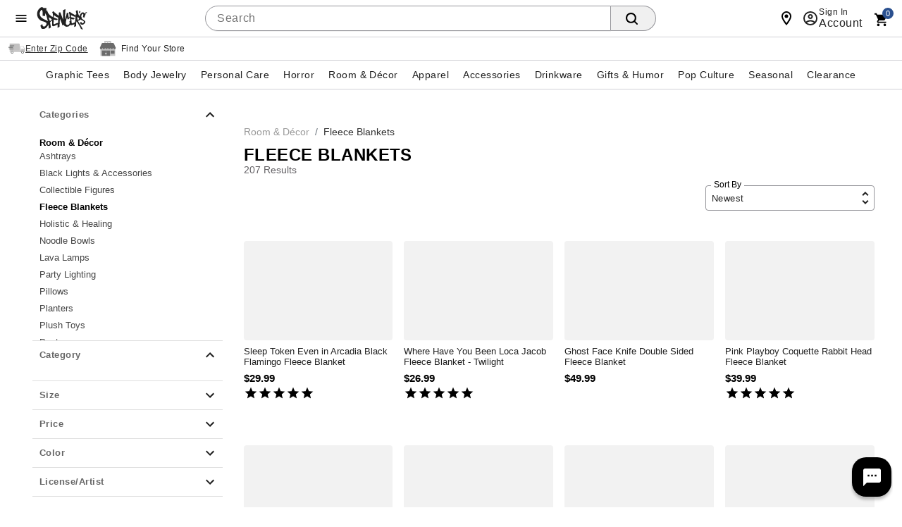

--- FILE ---
content_type: text/html;charset=UTF-8
request_url: https://www.spencersonline.com/category/fleece-blankets/pc/5531/306.uts?utm_source=how_to_celebrate_winter_solstice&utm_medium=blog&utm_term=warm_blanket&utm_content=holidays&utm_inex=i
body_size: 118804
content:
<!DOCTYPE HTML>
<html lang="en"  xmlns:og="http://opengraphprotocol.org/schema/" xmlns:fb="http://www.facebook.com/2008/fbml">
<head>
    






<script id="custom-events-script" src="/js/customevents.min.js" async></script>
<script src="/js/customevents_deferred.min.js" defer></script>


<script>
    window.dataStore =


    {"page":{"pageType":"reflektion","url":null,"previousPage":null},"user":{"uid":null,"isLoggedIn":false,"isLinkedSnippUser":false},"cart":{"id":null,"products":[],"Subtotal":null},"pageData":null,"siteId":1}
;
    
    window.dataStore.page.breadcrumbs = ["Room \u0026 Décor","Fleece Blankets"];
    
    
    window.dataStore.page.url = window.location.href;
    let dataStoreCreatedEvent = new Event("datastore-created");
    document.dispatchEvent(dataStoreCreatedEvent);
</script>
<!-- OneTrust Cookies Consent Notice start for spencersonline.com -->

<script src="https://cdn.cookielaw.org/scripttemplates/otSDKStub.js" defer data-domain-script="018e1545-26c2-77d2-9b38-f54d4493ad10" ></script>
<!-- OneTrust Cookies Consent Notice end for spencersonline.com -->
<style>
        .header .searchDesktop .searchButton {
        background-image: url(data:image/svg+xml;utf8,%3Csvg%20xmlns=%22http://www.w3.org/2000/svg%22%20viewBox=%220%200%2016%2016%22%3E%3Cpath%20d=%22M15.7,14.3l-3.1-3.1C13.5,10,14,8.6,14,7c0-3.9-3.1-7-7-7S0,3.1,0,7s3.1,7,7,7c1.6,0,3-0.5,4.2-1.4l3.1,3.1c0.2,0.2,0.4,0.3,0.7,0.3c0.6,0,1-0.4,1-1C16,14.8,15.9,14.5,15.7,14.3z%20M7,12c-2.8,0-5-2.2-5-5s2.2-5,5-5s5,2.2,5,5S9.8,12,7,12z%22/%3E%3C/svg%3E);
        background-repeat: no-repeat;
        background-size: 18px;
        background-position: 0 6px;
        border: none;
        }

        .header .searchDesktop .searchForm input#keyword {
            margin-right: 5px;
        }
    </style>

    <title>Decorative Fleece Blankets & Throws - Spencer's</title>
    <link href="/assets/images/cms/spn-headerfooter/favicon.ico" rel="icon" type="image/x-icon"/><link href="/assets/images/cms/spn-headerfooter/favicon.ico" rel="shortcut icon" type="image/x-icon"/><style id="criticalcss-spnreflektions">
                .header .searchDesktop .searchButton{background-image:url(data:image/svg+xml;utf8,%3Csvg%20xmlns=%22http://www.w3.org/2000/svg%22%20viewBox=%220%200%2016%2016%22%3E%3Cpath%20d=%22M15.7,14.3l-3.1-3.1C13.5,10,14,8.6,14,7c0-3.9-3.1-7-7-7S0,3.1,0,7s3.1,7,7,7c1.6,0,3-0.5,4.2-1.4l3.1,3.1c0.2,0.2,0.4,0.3,0.7,0.3c0.6,0,1-0.4,1-1C16,14.8,15.9,14.5,15.7,14.3z%20M7,12c-2.8,0-5-2.2-5-5s2.2-5,5-5s5,2.2,5,5S9.8,12,7,12z%22/%3E%3C/svg%3E);background-repeat: no-repeat;background-size:18px;background-position:0 6px;border:none}*{box-sizing:border-box}body,div,form,h3,header,html,label,li,nav,span,ul{margin:0;padding:0;border:0;outline:0;font-size:100%;vertical-align:baseline;background:0 0}a,body,div,form,h3,header,html,label,li,nav,span,ul{margin:0;padding:0;border:0;font-size:100%;font:inherit;vertical-align:baseline}header,nav{display:block}body{background-color:#fff}body{line-height:1}body{font:12px/20px Arial,sans-serif;color:#000;-webkit-font-smoothing:antialiased;-webkit-text-size-adjust:100%;background-color:#fff}h3{color:#000;font-family:Arial,sans-serif;font-weight:400}h3{font-size:16px;line-height:18px}ul{margin-bottom:10px}ul ul li{margin-bottom:0}li{line-height:18px;margin-bottom:0}a{color:#333;text-decoration:underline;outline:0;text-decoration:none}.fr{float:right}.clr{clear:both}form{margin-bottom:20px}input[type=search]{outline:0;-webkit-border-radius:2px;-moz-border-radius:2px;border-radius:2px;font:13px HelveticaNeue,"Helvetica Neue",Helvetica,Arial,sans-serif;color:#777;width:100%;display:block;margin:0 0 15px;background-color:#fff;box-shadow:none}input[type=checkbox]{display:inline;-webkit-border-radius:3px;-moz-border-radius:3px;border-radius:3px}input[type=submit]{padding:5px 10px;text-transform:uppercase;border:0;border-collapse:collapse;-webkit-appearance:none;margin:0;background-color:#ef7561;color:#fff;text-align:center}input[type=search]{outline:0;border-radius:0;font:13px HelveticaNeue,"Helvetica Neue",Helvetica,Arial,sans-serif;color:#777;width:100%;display:block;margin:0 0 15px;background:#fff;box-shadow:none;border-collapse:collapse;border:1px solid #d9d9d9;padding:5px;height:26px}.searchButton{float:right;margin:0}.container{width:100%;margin:0 auto;padding:0;overflow:hidden}.container .columns{float:left;display:inline;margin-left:1.04166667%;margin-right:1.04166667%;box-sizing:border-box}.container .twelve.columns{width:97.91666667%}.container .columns.alpha{margin-left:0}.container .twelve.columns.alpha{width:98.95833333%}.clearfix:after,.clearfix:before,.container:after{content:"\0020";display:block;overflow:hidden;visibility:hidden;width:0;height:0}.clearfix:after,.container:after{clear:both}.clearfix{zoom:1}.responsiveWrap{margin:0 auto;min-width:0}body.desktop .utility{width:56.25%;margin:0 1.04166667%}.header .columns.utility .topNavIcons>li>a{text-indent:-9999px;display:block;height:49px}:focus{outline:0}.header .utility .cart{clear:both}.header .columns.utility .topNavIcons .cart{background:url([data-uri]) no-repeat;margin-right:25px;position:relative;overflow:visible}.header .columns.utility .topNavIcons .cart a span#iconItemCount{display:block;position:absolute;left:50%;top:-8px;font-size:14px;text-align:center;color:#fff;font-weight:700;background-color:#f7941e;padding:5px;line-height:8px;border-radius:20px;text-indent:0;margin-left:-2px}.header .columns.utility .topNavIcons .account{background:url([data-uri]) no-repeat;margin-right:25px}body.desktop #navContainer{margin-bottom:12px;position:relative}input::-webkit-inner-spin-button,input::-webkit-outer-spin-button{-webkit-appearance:none;margin:0}input[type=search]::-webkit-search-cancel-button{display:none}input[type=submit]{font-family:sans-serif;font-weight:700;font-size:18px;line-height:18px;letter-spacing:.03rem;background-color:#f7941e;padding-top:3px}.searchDesktop .searchForm input.searchButton{padding-top:3px}#signInContainer{display:table-row;float:left}#signInContainer .welcomeInfo{min-width:260px;padding-right:5px}#signInContainer .welcomeInfo .welcomeMessage{padding:10px 0;text-align:left;float:left;display:inline}#signInContainer>div{display:table-cell}header a{color:#fff}header .nav{background:#000}body.desktop .header{position:relative}.header a{color:#fff;text-decoration:none}.header .utility.twelve.columns{width:100%;margin-right:0;padding-left:250px}body.desktop .header{min-height:57px}body.desktop .header .secondaryUtility.twelve.columns{width:100%;margin-right:0;padding-left:216px}.header #Header-Area3{overflow:hidden;padding-top:0;position:absolute;top:7px;width:215px;z-index:1001}.header #Header-Area3 #logo{height:90px;display:block;background-size:100%}body.desktop .header #Header-Area3 #logo{height:110px}.header .columns.utility{margin-top:5px}.header .columns.utility #utility-links{float:left;color:#fff;margin:0 10px 0 0}.header .columns.utility #utility-links li{display:inline-block}.header .columns.utility #utility-links li a{display:inline-block;padding:0 9px 0 7px;margin:10px 0;border-right:1px solid #fff;color:#fff}.header .columns.utility #utility-links li:last-child a{border-right:0}.header .cartText{background:url([data-uri]) no-repeat;width:23px;height:23px;display:inline-block}.header .cartButton{position:relative;top:2px}.header #item-count{position:relative;top:-2px;font-family:sans-serif;font-size:16px;padding-left:0}.header #Header-Area4{clear:both;font-size:14px;padding:5px 0}.header #secondary-nav{margin:6px 0 4px;float:right;font-family:sans-serif;letter-spacing:.05rem;font-size:20px;text-transform:uppercase;width:auto}.header .searchDesktop .searchForm input#keyword{width:285px;height:29px;border:none;padding:7px 5px;border-radius:0}.header .searchDesktop .searchButton{height:29px}.header nav{text-align:center;background:#000}.header nav .nav{height:40px;width:auto;margin:0 auto;display:inline-block;position:relative}.header nav .nav li a{display:inline-block;width:100%;font-family:Arial,sans-serif;text-transform:uppercase;font-size:26px;line-height:30px;padding:8px 17px}.header nav .nav li .subnav{background:#fff;border-bottom:10px solid #000}.header nav .nav li .subnav li a{font-size:18px;color:#000;text-transform:lowercase;padding:4px 12px;font-weight:700;font-family:"Helvetica Neue",HelveticaNeue,Helvetica,Arial,sans-serif}body .header .searchForm form{margin-bottom:0}body .header .searchForm input{margin-bottom:0}body.desktop .header .cartButton,body.desktop .header .searchForm,body.desktop .header .searchForm input{float:left}body .header .searchForm input#keyword{width:auto}.header #globalNavSelectors{display:none}body.desktop .topNavIcons{display:none}.nav{list-style:none;width:100%;background-color:#fff}.nav:after,.nav:before{content:" ";display:table}.nav:after{clear:both}.nav ul{list-style:none;width:13em;margin-bottom:0;z-index:1000}.nav a{padding:8px 12px;font-size:12px;text-decoration:none}.nav li{position:relative}.nav>li{float:left}.nav li li a{background-image:none}.nav>li>a{display:block}body.desktop .nav{margin-left:0;margin-right:0}body.desktop .nav ul{list-style:none;width:100%;margin-bottom:0}body.desktop .nav li{position:static}body.desktop .nav li ul{position:absolute;right:-9999px}body.desktop .nav>li>.subnav{display:none}.nav li li a{display:block;position:relative;text-align:left;z-index:100;line-height:14px}.header nav .nav li a{font-size:18px}.header nav .nav li .subnav li a{font-weight:400!important}body.desktop .container{min-width:960px;max-width:1200px}body.desktop .searchDesktop{float:right;margin:10px 0 10px 1.04166667%}.footer h3{font-size:18px;margin-right:13px;padding:0;text-align:left;margin-bottom:13px}.footer .footer-body ul{color:#999}.footer .footer-body ul li{list-style-type:none;margin-bottom:6px}.footer .footer-body ul li a{color:#999;text-decoration:none}.footer h3{font-family:sans-serif;font-weight:700;text-transform:uppercase;color:#fff;letter-spacing:1px;font-size:1.2em}.footer h3{font-weight:400;padding:0 0 10px}body div.cmsWrapper{background-color:transparent!important;box-shadow:none!important}.header #secondary-nav{margin:12px 0 4px 4%;float:left;font-family:sans-serif;letter-spacing:.05rem;font-size:20px;text-transform:uppercase;width:auto}#keyword{-webkit-border-radius:0;-webkit-appearance:none}.header #Header-Area4{padding:0;top:0!important}.header #Header-Area4{height:26px}body.desktop .header #Header-Area3 #logo{height:105px!important}body.desktop .header nav .nav li a{font-size:13px}.header .searchDesktop .searchForm input#keyword{margin-right:5px}.footer__section{margin-bottom:-10px}.welcomeInfo a{color:#000}.tiktok--base{opacity:1}.tiktok--hover{opacity:0}@media (min-width:768px){.footer__inner .col-md-4{-ms-flex:0 0 33.333333%;flex:0 0 25%;max-width:25%}.footer__inner h3{line-height:13px;font-size:13px}}
            </style>
        <link rel="preload" href="/css/consolidated.jsp" as="style">
         <link rel="stylesheet" href="/css/consolidated.jsp"  media="print" onload="this.media='all'">
        <link rel="preload" href="/css/bootstrap.css" as="style" crossorigin="anonymous">
            <link rel="stylesheet" href="/css/bootstrap.css"  media="print" onload="this.media='all'" crossorigin="anonymous">
        <link rel="preload" href="/css/layout.css" as="style">
            <link rel="stylesheet" href="/css/layout.css"  media="print" onload="this.media='all'">
        <link rel="preload" href="/css/spencers.css" as="style">
            <link rel="stylesheet" href="/css/spencers.css"  media="print" onload="this.media='all'">
        <link rel="preload" href="/css/reflektion-styles.css" as="style">
            <link rel="stylesheet" href="/css/reflektion-styles.css"  media="print" onload="this.media='all'">
        <link rel="preload" href="/css/includes/overrides.jsp" as="style">
        <link rel="stylesheet" href="/css/includes/overrides.jsp"  media="print" onload="this.media='all'">

    <meta name="keywords" content="Fleece Blankets"/>
    <meta name="description" content="Visit Spencer&rsquo;s for the best selection of Fleece Blankets at Unbeatable Prices! Curl up and stay warm with our Soft Throw Blankets! **SHOP NOW &amp; SAVE**"/>
    



<link  href="https://www.spencersonline.com/category/room-decor/fleece-blankets/pc/5531/306.uts" rel="canonical"/>
<link  href="https://www.spencersonline.com/category/fleece-blankets/pc/5531/306.uts?itemsPerPage=48&pageNumber=2" rel="next"/>

<script id="adobe-lib" src="//assets.adobedtm.com/6a9f5b20301b21edac665a5dbcfe94536da98c9e/satelliteLib-f2d51a960b73f75258afb59ee3d188ccc8cede4d.js" defer></script>
    <script src="//se.monetate.net/js/2/a-746b2c74/p/spencersonline.com/custom.js" async></script>
        <!-- End Monetate tag. -->
    <script  src='//29304574-prod.rfksrv.com/rfk/js/11278-29304574/init.js' async></script>
    <style>.sr-only {position: absolute !important;clip: rect(1px, 1px, 1px, 1px);padding: 0 !important;border: 0 !important;height: 1px !important;width: 1px !important;overflow: hidden !important;white-space: nowrap !important;visibility: unset} .infoIcon{width:21px;height:21px} .storeMismatchIcon{width:21px;height:21px}  </style>

                    <script>var w=window;if(w.performance||w.mozPerformance||w.msPerformance||w.webkitPerformance){var d=document;AKSB=w.AKSB||{},AKSB.q=AKSB.q||[],AKSB.mark=AKSB.mark||function(e,_){AKSB.q.push(["mark",e,_||(new Date).getTime()])},AKSB.measure=AKSB.measure||function(e,_,t){AKSB.q.push(["measure",e,_,t||(new Date).getTime()])},AKSB.done=AKSB.done||function(e){AKSB.q.push(["done",e])},AKSB.mark("firstbyte",(new Date).getTime()),AKSB.prof={custid:"684897",ustr:"cookiepresent",originlat:"0",clientrtt:"9",ghostip:"23.192.164.7",ipv6:false,pct:"10",clientip:"3.150.109.8",requestid:"8b6fac8f",region:"44387",protocol:"h2",blver:14,akM:"a",akN:"ae",akTT:"O",akTX:"1",akTI:"8b6fac8f",ai:"237914",ra:"true",pmgn:"",pmgi:"",pmp:"",qc:""},function(e){var _=d.createElement("script");_.async="async",_.src=e;var t=d.getElementsByTagName("script"),t=t[t.length-1];t.parentNode.insertBefore(_,t)}(("https:"===d.location.protocol?"https:":"http:")+"//ds-aksb-a.akamaihd.net/aksb.min.js")}</script>
                    </head>
<body id="reflektion" class="catalog desktop notMobile" data-userAgent='Mozilla/5.0 (Macintosh; Intel Mac OS X 10_15_7) AppleWebKit/537.36 (KHTML, like Gecko) Chrome/131.0.0.0 Safari/537.36; ClaudeBot/1.0; +claudebot@anthropic.com)' data-deviceType="Desktop" data-siteCode="spn">

<script  src="/js/plugins/jquery-3.7.1-custom.min.js"></script>
    <script   src="/js/dtm/cookies.min.js"></script>
<script src='/js/dtm/dtm.min.js' ></script>
<script type="application/ld+json">
                {"keywords":"Fleece Blankets","@type":"WebPage","name":"Decorative Fleece Blankets & Throws","description":"Visit Spencer’s for the best selection of Fleece Blankets at Unbeatable Prices! Curl up and stay warm with our Soft Throw Blankets! **SHOP NOW & SAVE**","@context":"https://schema.org/"}</script>

				
















<div id="containerMain">
    <div class="responsiveWrap">
        <link rel="stylesheet" href="/css/header-spn.css">
<div class="cmsWrapper" id="Header-Area1" data-content-name="Header &#45; Area 1"><style>.sr-only{position:absolute!important;clip:rect(1px, 1px, 1px, 1px);padding:0!important;border:0!important;height:1px!important;width:1px!important;overflow:hidden!important;white-space:nowrap!important}</style>
<a href="/content.jsp?pageName=websiteAccessibility" aria-label="Accessibility Acknowledgement page" class="sr-only"></a>
<style>
body{direction:ltr;unicode-bidi:embed;text-rendering:auto;-webkit-font-smoothing:antialiased;-moz-osx-font-smoothing:grayscale;-webkit-tap-highlight-color:transparent;font-synthesis:none;font-feature-settings:'liga','kern'}#leftnav .current-category{margin:0 0 8px;display:inline-block}h1{font-size:24px!important;letter-spacing:0 0 8px!important}body#category h1,body#newArrivals h1,body#search h1,body#thumbnail h1{font-size:24px!important;letter-spacing:0 0 8px!important}@media only screen and (max-width:415px){body#category h1,body#newArrivals h1,body#search h1,body#thumbnail h1,h1{font-size:18px!important}}body#category .category-thumbnail-wrapper.clearfix.twelve.columns .product h2{font-weight:400!important;font-family:'Helvetica Neue','HelveticaNeue',Helvetica,Arial,sans-serif!important;font-size:14px;display:table;width:100%;height:40px;background-color:#fff;line-height:100%;letter-spacing:inherit;color:#212121;position:relative;text-transform:capitalize;left:1px;border-top:1px solid #d0d1d5}#recently-viewed-items h2,.blockCalloutShaded h4,.header nav .nav li a{font-size:18px}.header .searchDesktop .searchButton{border-radius:0 3px 3px 0;font-weight:500;font-size:14px;font-family:'Helvetica Neue','HelveticaNeue',Helvetica,Arial,sans-serif}.header .searchDesktop .searchForm input#keyword{background-color:#fff;border:1px solid #ccc;border-right:none;box-shadow:inset 0 1px 2px #eee;padding:2px 6px;border-radius:3px 0 0 3px;color:#444}.header .searchDesktop .searchForm input#keyword:focus{box-shadow:inset 0 1px 2px rgba(0,0,0,.3);border:1px solid #1c62b9}.header #item-count{font-size:14px}a.button,button,button.button,button[type=submit],input[type=button],input[type=reset],input[type=submit]{font-size:14px;font-family:'Helvetica Neue','HelveticaNeue',Helvetica,Arial,sans-serif;font-weight:500;border-radius:3px}.product .name,.product .price{font-family:'Helvetica Neue','HelveticaNeue',Helvetica,Arial,sans-serif}.product .price{font-weight:700;font-size:15px}.product .name{font-size:13px}ul.leftNav li a,ul.leftNav li a:visited,ul.leftNav li span{margin-bottom:8px}.header nav .nav li .subnav li a,.product .name{font-weight:400}.delim{width:auto;height:auto;border:0!important}.delim::after{content:'/';color:#444;display:inline-block}@media only screen and (min-device-width:415px){.header #secondary-nav,.header #topNav #utility-links{}.header #secondary-nav li a,.header #topNav #utility-links li a{font-size:18px!important;text-shadow:none!important}}.pagination-next,.pagination-page,.pagination-previous,.sortby label,.viewCurrentItems label{font-family:'Helvetica Neue','HelveticaNeue',Helvetica,Arial,sans-serif;font-weight:500;font-size:14px;vertical-align:top;margin-top:0!important}#emailSignUp:empty{margin:0}.footer span#emailSignUpTitle{font-size:14px!important;letter-spacing:.3px!important;margin-right:4px}#cboxContent .item-pricing,.footer .subh3,.item-pricing{font-family:'Helvetica Neue','HelveticaNeue',Helvetica,Arial,sans-serif}.footer .subh3{font-size:11px!important}.footer h3{font-size:14px;letter-spacing:0}#cboxContent h1,body.prodEns h1{font-size:24px!important;line-height:1.2}#cboxContent .item-pricing,.item-pricing{font-weight:500;margin-bottom:8px;margin-right:8px}.add-item-container button,.add-to-cart button,button[type=submit].updatecart{font-family:'Helvetica Neue','HelveticaNeue',Helvetica,Arial,sans-serif;font-size:20px}.spn_recommendation_header{letter-spacing:0!important;font-size:24px!important}.spn_recommendations{font-family:'Helvetica Neue','HelveticaNeue',Helvetica,Arial,sans-serif!important}.spn_recommendation_title{font-size:15px!important}.spn_recommendation_price{font-size:18px!important}.add-to-wish-list a,.resp-tabs-list li,.styled-link,body#basket .headings,h1,h2,h2.accordion-header,h2.resp-accordion,h3,h4,h5,h6{font-family:'Helvetica Neue','HelveticaNeue',Helvetica,Arial,sans-serif!important}.pr-snapshot-footer{display:block!important}body#basket #basketBottomOrderSummary{width:330px}body#basket .headings{font-weight:500;background-color:#f2f2f2;color:#000;border:1px solid;border-color:#e5e6e9 #dfe0e4 #d0d1d5;border-radius:3px}#onePageCheckout .body_wrap #panelSummary dl.grandTotal,body#basket #donate-promo-summary-wrapper,body#basket .orderTotalAndButtons,body#basket.mobile .actionButtons.mobileDisplay{border-color:#ccc}body#basket .headings .heading-cell{border:0}#colorbox{background-color:#fff}#cboxContent{box-shadow:0 11px 15px -7px rgba(0,0,0,.2),0 24px 38px 3px rgba(0,0,0,.14),0 9px 46px 8px rgba(0,0,0,.12);border-radius:3px;overflow:hidden}#cboxLoadedContent{border:0}#cboxClose{background-image:url("data:image/svg+xml;utf8,<svg xmlns='http://www.w3.org/2000/svg' viewBox='0 0 24 24' style='fill:#000;width:24px;height:24px'><path d='M19 6.41L17.59 5 12 10.59 6.41 5 5 6.41 10.59 12 5 17.59 6.41 19 12 13.41 17.59 19 19 17.59 13.41 12 19 6.41z'/></svg>");background-color:transparent;background-position:initial;background-size:32px 32px;padding:0;width:32px;height:32px;right:8px;top:8px;z-index:10}.bongo_international_checkout,.owl-wrapper .exclusive,.owl-wrapper .online-only,body#category .category-thumbnail-wrapper.clearfix.twelve.columns:after,body#category .category-thumbnail-wrapper.clearfix.twelve.columns:before,body#newArrivals .exclusive,body#newArrivals .online-only,body#onSale .exclusive,body#onSale .online-only,body#search .exclusive,body#search .online-only,body#thumbnail .exclusive,body#thumbnail .online-only{display:none!important}body#category .category-thumbnail-wrapper.clearfix.twelve.columns{display:-webkit-flex;display:flex;-webkit-flex-wrap:wrap;flex-wrap:wrap;-webkit-flex-direction:row;flex-direction:row;width:100%;float:none;padding:0;margin:0}body#category .category-thumbnail-wrapper.clearfix.twelve.columns .product{-webkit-flex:0 0 calc(50% - 4px);flex:0 0 calc(50% - 4px);max-width:calc(50% - 4px);margin:0 5.34px 16px;display:block;float:none;overflow:hidden;border:1px solid;border-color:#e5e6e9 #dfe0e4 #d0d1d5;border-radius:2px}body#category .category-thumbnail-wrapper.clearfix.twelve.columns .product:nth-child(4n+1){margin-left:0}body#category .category-thumbnail-wrapper.clearfix.twelve.columns .product:nth-child(4n){margin-right:0}body#category .badge-wrapper{margin:0!important}body#category .productImage{margin:0 0 8px}@media (min-width:768px){body#category .category-thumbnail-wrapper.clearfix.twelve.columns .product{-webkit-flex:0 0 calc(25% - 8px);flex:0 0 calc(25% - 8px);max-width:calc(25% - 8px)}}body#category .category-thumbnail-wrapper.clearfix.twelve.columns .product a{width:100%;display:block}body#category .category-thumbnail-wrapper.clearfix.twelve.columns .product h2 a{display:table-cell;vertical-align:middle;color:#333;border:0;text-decoration:none;line-height:1;width:100%}body#category .category-thumbnail-wrapper.clearfix.twelve.columns .product img{display:block}.header nav .nav li a{padding:8px 12px}.ratings .icons .inner span{background-repeat:no-repeat}body.desktop .product-detail-top{height:602px!important}body.desktop .product-image,body.desktop .product-image .productImage_wrap,body.desktop .product-image .s7container,body.desktop .product-image .s7mixedmediaviewer{height:100%!important}
</style>
<style>
body{background-image:none;background-color:#fff}body.desktop .nav>li.hover>.subnav,body.tablet .nav>li.hover>.subnav{box-shadow:0 5px 9px rgba(0,0,0,.25);border-radius:0 0 2px 2px;border-bottom:none}body#onSale h1{margin-left:15px}body#storeLocator .row{margin:0}.header nav .nav li .subnav{border-bottom:none}body.desktop .header nav .nav li .subnav li a:hover{background-color:#f2f2f2;color:#000}ul.leftNav li{line-height:16px;font-size:13px}#refinement-wrapper .sortOption .expanderTrigger{padding:0 18px 10px}#refinement-wrapper .sortOption a.refinementExpanderTrigger{color:#000}body.desktop .header #Header-Area3 #logo{height:64px!important}body.mobile .header,body.mobile .header .headerInner,body.mobile.show-shop span#mobileMenuIconOpen.mobileMenuIcon{background-color:#fff}body.mobile .header .headerInner{border-top:none}body.mobile .header .searchDesktop .searchForm input#keyword{margin-left:0;border-right:1px solid #ccc;border-radius:3px}body.mobile.show-shop span#mobileMenuIconOpen.mobileMenuIcon:after,body.mobile.show-shop span#mobileMenuIconOpen.mobileMenuIcon:before{background:#000;left:16px;top:24px;width:20px}.footer .footer-copyright,.footer .container .email-signup-container{margin:0;padding:0;border:none}body.mobile .header .searchDesktop .searchButton{background:url(data:image/svg+xml;utf8,%3Csvg%20xmlns=%22http://www.w3.org/2000/svg%22%20viewBox=%220%200%2016%2016%22%3E%3Cpath%20d=%22M15.7,14.3l-3.1-3.1C13.5,10,14,8.6,14,7c0-3.9-3.1-7-7-7S0,3.1,0,7s3.1,7,7,7c1.6,0,3-0.5,4.2-1.4l3.1,3.1c0.2,0.2,0.4,0.3,0.7,0.3c0.6,0,1-0.4,1-1C16,14.8,15.9,14.5,15.7,14.3z%20M7,12c-2.8,0-5-2.2-5-5s2.2-5,5-5s5,2.2,5,5S9.8,12,7,12z%22/%3E%3C/svg%3E) no-repeat;background-size:18px;background-position:0 6px;border:none}body.mobile .mobileMenuIcon:before{background:#000;-moz-box-shadow:0 5px #000,0 10px #000;-webkit-box-shadow:0 5px #000,0 10px #000;box-shadow:0 5px #000,0 10px #000}body.mobile .header .columns.utility .topNavIcons .account.icon{color:#000;background:url(data:image/svg+xml;utf8,%3Csvg%20xmlns=%22http://www.w3.org/2000/svg%22%20viewBox=%220%200%2046%2046%22%3E%3Cpath%20d=%22M36%2019.9c0-.5-.5-1-1.1-1H31c-1.7%202.4-4.6%204-7.8%204s-6-1.6-7.8-4h-3.9c-.6%200-1%20.5-1.1%201L9%2037.9c0%20.5.4%201%20.9%201h26.8c.6%200%201-.5.9-1l-1.6-18zM23.3%206.5c3.8%200%206.8%203%206.8%206.8s-3%206.8-6.8%206.8-6.8-3-6.8-6.8%203-6.8%206.8-6.8z%22/%3E%3C/svg%3E) no-repeat;background-size:contain;background-position:0 6px;width:25px;top:1px;margin-right:20px}body.mobile .header .columns.utility .topNavIcons .cart.icon{background:url(data:image/svg+xml;utf8,%3Csvg%20xmlns=%22http://www.w3.org/2000/svg%22%20viewBox=%220%200%2046%2046%22%3E%3Cpath%20d=%22M43.5%2012.7l-30-2.1L12.4%205c0-.5-.4-.9-.8-1L2.5%201.7c-.7-.2-1.5.2-1.7%201s.2%201.5%201%201.7l7.4%201.9c.4.1.7.5.8.9L15.3%2035c.1.5.6.9%201.1.9h25.1c.8%200%201.4-.6%201.5-1.3.1-.8-.6-1.5-1.4-1.5H18.8c-.6%200-1-.4-1.1-.9l-.2-1.1c0-.2.1-.5.4-.5l23.6-1.7c.9-.1%201.7-.8%201.8-1.7l2-12.3c.2-1.1-.6-2.1-1.8-2.2zM19.8%2037.2c1.9%200%203.5%201.6%203.5%203.5s-1.6%203.5-3.5%203.5-3.5-1.6-3.5-3.5%201.6-3.5%203.5-3.5zm19.1%200c1.9%200%203.5%201.6%203.5%203.5s-1.6%203.5-3.5%203.5-3.5-1.6-3.5-3.5%201.6-3.5%203.5-3.5z%22/%3E%3C/svg%3E) no-repeat;background-size:contain;background-position:0 8px}body.mobile .header .columns.utility .topNavIcons .stores.icon{background:url(data:image/svg+xml;utf8,%3Csvg%20xmlns=%22http://www.w3.org/2000/svg%22%20viewBox=%220%200%2046%2046%22%3E%3Cpath%20d=%22M23.5%205.4c-7.8%200-14.1%206.3-14.1%2014.1s14.1%2020.8%2014.1%2020.8%2014.1-12.9%2014.1-20.8S31.3%205.4%2023.5%205.4zm0%2020.4c-3.5%200-6.2-2.8-6.2-6.2%200-3.4%202.8-6.2%206.2-6.2s6.2%202.8%206.2%206.2c0%203.4-2.7%206.2-6.2%206.2z%22/%3E%3C/svg%3E) no-repeat;background-size:contain;background-position:3px 4px;top:3px}body.mobile .header #Header-Area3 #logo{height:37px;top:8px;position:relative}.header #Header-Area3 #logo{background-size:contain;background-image:url(//spencers.scene7.com/is/image/Spencers/footer/spn_logo_2020.svg);background-repeat:no-repeat}.header .columns.utility #utility-links li a{color:#000;border-right:1px solid #000}.header #secondary-nav li a,.header #secondary-nav li a:visited,.header #topNav #utility-links li a .header #topNav #utility-links li a:visited{color:#000}.header #Header-Area4{height:auto}body.desktop .header .headerInner{height:auto}.header .cartText{background:url(data:image/svg+xml;utf8,%3Csvg%20xmlns=%22http://www.w3.org/2000/svg%22%20xmlns:xlink=%22http://www.w3.org/1999/xlink%22%20version=%221.1%22%20width=%2224%22%20height=%2224%22%20viewBox=%220%200%2024%2024%22%3E%3Cpath%20d=%22M17,18C15.89,18%2015,18.89%2015,20A2,2%200%200,0%2017,22A2,2%200%200,0%2019,20C19,18.89%2018.1,18%2017,18M1,2V4H3L6.6,11.59L5.24,14.04C5.09,14.32%205,14.65%205,15A2,2%200%200,0%207,17H19V15H7.42A0.25,0.25%200%200,1%207.17,14.75C7.17,14.7%207.18,14.66%207.2,14.63L8.1,13H15.55C16.3,13%2016.96,12.58%2017.3,11.97L20.88,5.5C20.95,5.34%2021,5.17%2021,5A1,1%200%200,0%2020,4H5.21L4.27,2M7,18C5.89,18%205,18.89%205,20A2,2%200%200,0%207,22A2,2%200%200,0%209,20C9,18.89%208.1,18%207,18Z%22%20/%3E%3C/svg%3E) no-repeat;width:18px;height:18px;background-size:contain}.header #item-count{color:#000}.cartArrow{margin:6px 0 0}.header .js_userLogin,.header .js_userLogin:visited,.header .sign-in-link,.header .sign-in-link:visited{color:#000}.body_wrap .twelve.columns{margin:0;width:100%}.thumbnail-wrapper{margin:0}.refinementBar{width:calc(100% - 15px);margin-left:15px}.refinementBar.bottom{width:100%;margin-left:0}.add-to-wish-list{line-height:24px}.add-to-wish-list a{color:#212121}.add-to-wish-list a .icon{background:url(data:image/svg+xml;uft-8,%3Csvg%20xmlns=%22http://www.w3.org/2000/svg%22%20width=%2224%22%20height=%2224%22%20viewBox=%220%200%2024%2024%22%3E%3Cpath%20d=%22M12%2020c-4.41%200-8-3.59-8-8s3.59-8%208-8%208%203.59%208%208-3.59%208-8%208m0-18A10%2010%200%200%200%202%2012a10%2010%200%200%200%2010%2010%2010%2010%200%200%200%2010-10A10%2010%200%200%200%2012%202m1%205h-2v4H7v2h4v4h2v-4h4v-2h-4V7z%22/%3E%3C/svg%3E) no-repeat;background-size:contain}.productImage_wrap .productAltImages_wrap li{border:2px solid transparent}.productImage_wrap .productAltImages_wrap li:hover{border:2px solid #212121}.productImage_wrap .productAltImages_wrap li.active{border:2px solid #000}#recently-viewed-items h2{text-transform:capitalize;border-top:none;color:#000}#categoryBreadcrumb{width:calc(100% - 15px);margin-left:15px}.body_wrap .twelve.columns>h1{width:calc(100% - 15px);margin-left:15px}body .header .headerInner .secondaryUtility #secondary-nav li.lava-link a{color:#000!important}.category-thumbnail-wrapper.clearfix.twelve.columns{padding-left:15px!important}#leftnavShadow{background:#fff}#leftnav ul.leftNav li a,#leftnav ul.leftNav li a:visited,#leftnav ul.leftNav li span{color:#000;text-decoration:none}#leftnav{background-color:#fff}#leftnav .current-category{color:#000}#leftnav .sub-cat{background-color:#fff}#leftnav ul.leftNav li.active{list-style-type:circle;color:#000}#refinement-wrapper{background-color:#fff;color:#fff}#refinement-wrapper .current-category{background:#fff}#refinement-wrapper .sortOption .options{margin:0 -10px;padding:5px 10px;background:#fff;color:#666}#refinement-wrapper .sortOption .options .refinementGroup label span{color:#666}#refinement-wrapper .sortOption .expanderTrigger{background:#fff}#leftnav ul.leftNav li.hilite>a{color:#fa0e0e!important;font-weight:700}#refinement-wrapper .sortOption .option{color:#666;background-color:#ededed;padding:6px 8px;font-size:13px}#refinement-wrapper .sortOption .options{margin:0 -10px;padding:5px 18px;background:#fff;color:#666}#navContainer{border-top:1px solid #cacaca}.header .nav{background-color:#fff!important;color:#333}.navInner{background:#fff!important;color:#333}ul.nav{background:#fff;color:#333}.header nav .nav li a{padding:8px 14px;color:#333;font-size:14px}.header nav .nav li .subnav li a,body.desktop .header #secondary-nav li a{font-size:14px!important}input.searchButton{color:#282828;background:#fff;border:solid 1px #ccc}.footer__inner{width:100%;height:300px;background:#f9f8f8}.footer__inner h3,.footer__inner span#emailSignUpTitle{color:#666}.footer__inner .footer-body .inner h3{color:#666!important}.footer__inner .help h3 a,.footer__inner .info h3 a,.footer__inner .opportunities h3 a{color:#666!important}input.signup-button{color:#282828;background:#fff;border:solid 1px #ccc}.footer__inner ul.social{margin-left:-13px;max-width:211px;margin-top:-20px}.footer__inner #soc_image{width:60%}.blockCalloutShaded{background-color:#fff;color:#999;font-size:12px;line-height:1.8;padding:30px}.blockCalloutShaded strong{color:#333;font-weight:400}.header nav .nav>li:hover>a{background:#f8f8f8}.header #Header-Area3{top:14px}.product .price .display-price,.product .price a{color:#000}.product .price{margin-bottom:4px}#navContainer{border-bottom:none}.footer__inner .container .email-signup-container,.footer__inner .footer-body .inner{border:none}.refinementBar{background:#e9e9e9}.footer__inner .footer-body ul li a,ul.breadcrumb li a{color:#6f6f6f;font-size:12px!important}.blockCalloutShaded a,.footer__inner .footer-body ul li a:active,.footer__inner .footer-body ul li a:hover,.header .columns.utility #utility-links li a:active,.header .columns.utility #utility-links li a:hover,ul.breadcrumb li a:active,ul.breadcrumb li a:hover{text-decoration:underline;color:#285bc7}.blockCalloutShaded h4,ul.breadcrumb li.crumb.last a{color:#000}.header .sign-in-link{font-size:12px}input.searchButton,input.signup-button{background-color:#d5d5d5}input.searchButton:hover,input.signup-button:hover{background-color:#c1c1c1}.header .columns.utility #utility-links{font-size:12px}.header #secondary-nav{margin-left:28px}#universalcart{border-radius:3px;overflow:hidden;box-shadow:0 2px 2px 0 rgba(0,0,0,.14),0 1px 5px 0 rgba(0,0,0,.12),0 3px 1px -2px rgba(0,0,0,.2)}#universalcart>*{border-color:transparent!important}#universalcart .inner.count{background:#e7e7e7;border-bottom:1px solid #ccc}#universalcart .common-message{color:#212121!important}#universalcart .inner.count h3{color:#212121}#universalcart a.button{position:relative;display:inline-block;border:1px solid transparent;line-height:38px;height:40px;font-size:16px;border-radius:3px;text-transform:capitalize;letter-spacing:.03rem;padding:0 8px;margin:0;overflow:hidden;cursor:pointer;-ms-touch-action:manipulation;touch-action:manipulation;-webkit-user-select:none;-moz-user-select:none;-ms-user-select:none;user-select:none;-webkit-tap-highlight-color:transparent;-webkit-tap-highlight-color:transparent;cursor:pointer}#universalcart a.button:active{box-shadow:none}#basket .editLinks>a,#universalcart .actionLinks>a{position:relative;display:inline-block!important;border:1px solid;border-color:#dadada #d1d1d2 #c5c5c7;background:#e2e2e2;color:#444!important;box-shadow:none;line-height:24px;height:24px;font-size:12px;border-radius:3px;text-transform:capitalize;letter-spacing:.03rem;padding:0 8px!important;margin:0 8px 0 0!important;overflow:hidden;cursor:pointer;-ms-touch-action:manipulation;touch-action:manipulation;-webkit-user-select:none;-moz-user-select:none;-ms-user-select:none;user-select:none;-webkit-tap-highlight-color:transparent;-webkit-tap-highlight-color:transparent;cursor:pointer}#basket .editLinks>a:active,#basket .editLinks>a:hover,#universalcart .actionLinks>a:active,#universalcart .actionLinks>a:hover{color:#111!important;background:#d2d2d2;border-color:#d1d1d2 #c5c5c7 #9e9ea2}#cboxClose,#universalcart .inner.count .close span{background-image:url([data-uri])}#basket .editLinks>span,#universalcart .actionLinks>span{display:none}#universalcart .inner.scroll .item .actionLinks{border:none!important}#universalcart .subtotal{border-top:1px solid #ccc}#Home-Area4 .row{margin:0}.blockCalloutShaded{padding:0}.footer__inner .footer-copyright{border-top:none}.footer__inner{height:auto}.product-recommendation__price,.product-recommendation__salePrice{color:#000!important}.quicklook-button{background-color:#f7941e}.msrp-price,.strike-through{color:#6f6f6f!important}ul.promomsgbox{font-size:12px}.product form ul.promomsgbox{font-size:15px}input[type=email]{margin:0}.footer__inner .container .email-signup-container,.footer__inner .footer-copyright{margin:0;padding:0}body.mobile .footer__inner .footer-body{text-align:left}@media only screen and (max-width:768px){.headerInner{top:40px}.secondaryUtility{border-bottom:1px solid #d6d6d6;margin:0!important;width:100%!important;left:0}.searchForm{padding-left:8px}body.mobile .header.global-header{margin-bottom:32px}}
</style>
<style>
 html{box-sizing:border-box}*,::after,::before{box-sizing:inherit}body{padding:0;margin:0}.icon{width:24px;height:24px;fill:#212121!important}.image{width:100%;height:auto;display:block}.a11y-hide{clip:rect(1px,1px,1px,1px)!important;height:1px!important;overflow:hidden!important;position:absolute!important;top:auto!important;width:1px!important}.no-margin{margin:0!important}.flex-column,.flex-row{display:-ms-flexbox;display:flex;-ms-flex-wrap:wrap;flex-wrap:wrap}.flex-row{-ms-flex-direction:row;flex-direction:row;justify-content:space-between}.link{color:#444;display:inline-block}.link,.link:link,.link:visited{text-decoration:none}.link:active,.link:focus,.link:hover{text-decoration:underline;color:#285bc7}.col-md-4,.col-md-6,.col-sm-12{position:relative;min-height:1px}@media (max-width:575px){.col-sm-12{-ms-flex:0 0 100%;flex:0 0 100%;max-width:100%}}@media (min-width:576px){.col-sm-12{-ms-flex:0 0 100%;flex:0 0 100%;max-width:100%}}@media (min-width:768px){.col-md-4{-ms-flex:0 0 33.333333%;flex:0 0 33.333333%;max-width:33.333333%}.col-md-6{-ms-flex:0 0 50%;flex:0 0 50%;max-width:50%}}.footer{background-color:#f2f2f2!important;padding:0;border-top:1px solid #e4e4e4}.footer__inner{padding:8px 8px 0;background:#f2f2f2;font-family:'Helvetica Neue',HelveticaNeue,Helvetica,Arial,sans-serif;font-weight:400;line-height:1.4em;font-size:16px;font-style:normal;color:#444;text-align:left;direction:ltr;unicode-bidi:embed;text-rendering:auto;-webkit-font-smoothing:antialiased;-moz-osx-font-smoothing:grayscale;-webkit-tap-highlight-color:transparent;font-synthesis:none;-moz-font-feature-settings:'liga','kern'}.footer__title{color:#212121!important;font-size:14px;font-weight:500!important;height:24px;line-height:24px;letter-spacing:1px!important;margin:0 0 8px!important;text-transform:uppercase;font-family:'Helvetica Neue',HelveticaNeue,Helvetica,Arial,sans-serif!important}.footer__section{margin-bottom:16px}.footer__section:last-child{margin-bottom:0}.footer__form{width:100%;display:flex;flex-flow:row wrap;margin:0 0 8px}.footer__label{font-size:12px}.footer__inner .link{line-height:14px;font-size:12px;padding:7px 0;color:#444!important}.footer__inner .link:hover,.footer__inner .link:focus{color:#285bc7!important}.footer__inner .spacing{padding:0 4px;color:#888}.privacy-root{width:auto;height:32px;justify-content:center;align-items:center}.copyright-root{text-align:center}.copyright{display:inline-block;font-size:10px;height:32px;line-height:32px;width:auto!important}.bmms-root{padding-bottom:16px}.bmms-promo{font-size:13px;line-height:16px;padding:0 8px 0 0;font-weight:400;letter-spacing:.03em;text-transform:capitalize;color:#212121}.email-promo{font-size:12px;margin:0 0 8px}.cardtypes{display:block;width:176px;height:34px;margin:16px auto}.instagram .icon:hover{fill:#c32aa3!important}.facebook .icon:hover{fill:#3b5998!important}.twitter .icon:hover{fill:#1da1f2!important}.pinterest .icon:hover{fill:#bd081c!important}@media (min-width:768px){.footer__inner{padding:16px 16px 0}.footer__form{max-width:360px}.spnlist-social{max-width:260px}.copyright-root{text-align:right}.cardtypes{display:inline-block;margin:16px auto}}.common-message{margin:0 0 8px;line-height:1}.common-message:empty{margin:0}.list{position:relative;list-style:none;padding:0;margin:0}.spnlist-social{width:100%}.footer__inner .list li,.footer__inner .privacy-root li{line-height:1.4;margin:0!important}.btn{-webkit-tap-highlight-color:transparent;-webkit-tap-highlight-color:transparent;font-size:.875rem;font-weight:500;letter-spacing:.04em;line-height:1.875rem;text-decoration:none;text-transform:initial;display:-ms-inline-flexbox;display:inline-flex;align-items:center;justify-content:center;position:relative;min-width:88px;height:36px;padding:0 16px;border:none;border-radius:3px;outline:0;background-color:transparent;overflow:hidden;cursor:pointer;-ms-touch-action:manipulation;touch-action:manipulation;-webkit-user-select:none;-moz-user-select:none;-ms-user-select:none;user-select:none;-webkit-appearance:none}.btn,.btn:visited{color:rgba(0,0,0,.87)}.btn:focus,.btn:hover{background-color:#f2f2f2}.btn:active{background-color:#e5e5e5}.btn:disabled{color:rgba(0,0,0,.38);cursor:default;pointer-events:none}.footer__inner .btn--nofill{border:2px solid #212121;color:#212121;text-decoration:none;display:inline-flex}.footer__inner .btn--nofill:active,.footer__inner .btn--nofill:hover{background:#fff;color:#000}.textfield{position:relative;display:-ms-flexbox;display:flex;align-items:center;justify-content:flex-start;margin:0 0 8px}.textfield:last-child{margin:0}.textfield--boxWithButton{width:calc(100% - 88px);background-color:#f9f9f9;height:32px;-webkit-transition:background-color .5s cubic-bezier(.4,0,.2,1);transition:background-color .5s cubic-bezier(.4,0,.2,1)}.textfield__input{outline:0;color:#212121;line-height:1rem;letter-spacing:.04em;width:100%;padding:0 8px;border:none;background:0 0;font-size:inherit;-webkit-appearance:none;-moz-appearance:none;appearance:none}.textfield__input:focus{font-size:.875rem}.textfield__input:-ms-input-placeholder{font-size:.875rem}.textfield__input::placeholder{font-size:.875rem}.textfield--boxWithButton .textfield__input{min-width:260px;border:1px solid;border-color:#c1c1c1;border-right:none;border-radius:3px;border-top-right-radius:0;border-bottom-right-radius:0}.textfield--boxWithButton .textfield__input{height:100%}.textfield--boxWithButton .textfield__input:focus{box-shadow:inset 0 1px 2px rgba(0,0,0,.3);border:1px solid #1c62b9}button[type=submit].textfield__button{height:32px;color:#444;background-color:#d5d5d5;border:1px solid;border-color:#c1c1c1 #c1c1c1 #adadad;border-radius:3px;border-top-left-radius:0;border-bottom-left-radius:0;font-family:'Helvetica Neue',HelveticaNeue,Helvetica,Arial,sans-serif!important}button[type=submit].textfield__button:focus,button[type=submit].textfield__button:hover{background-color:#c1c1c1}.btn.btn-minus,.btn.btn-plus{min-width:36px}.btn.btn-addtocart:not(.item-added):hover,.btn.btn-checkout:hover{background-color:#007100}.header #Header-Area3{z-index:10}.welcome-message{font-size:13px}.p-w-r .pr-snippet-reco-to-friend{display:none}.pr-star-v4.pr-star-v4-50-filled{background-image:url("[data-uri]")}.header a.sign-out-link{color:#000}#pr-image-display,.p-w-r .pr-review-display .pr-snippet-rating-decimal,.p-w-r .pr-review-snapshot-msq-container,.p-w-r .pr-review-snapshot-msqs,.p-w-r .pr-review-snapshot.pr-snapshot-mobile .pr-review-snapshot-simple .pr-snippet-rating-decimal,.p-w-r .pr-snippet-stars-reco-inline.pr-snippet-minimal .pr-snippet-stars-reco-reco,.pr-snippet-stars-reco-reco{display:none}.block .item-number{align-items:flex-end;line-height:1;margin-bottom:1px}body.mobile .refinementBar.bottom{padding:0}#product .footer{height:auto;margin-bottom:80px}a.pr-snippet-review-count{border-right:1px solid #000!important}a.pr-snippet-review-count,a.pr-snippet-write-review-link{padding:0 8px!important;display:flex;margin:0!important;height:16px!important;line-height:1;align-items:center}.pr-snippet-read-and-write{display:flex!important;height:24px;align-items:center;margin-top:3px!important}h1.product-title.title.truncate{white-space:inherit;overflow:inherit;text-overflow:inherit;display:inline-block}body.mobile .header.global-header{margin-bottom:0!important}.avatar.avatar--rounded.avatar--ring img.avatar__image{object-position:top}.theme--spencers .menubar{justify-content:center}
</style></div><header class="header global-header">
    <nav class="global-header__nav">
        <div class="global-header__container">
            <button id="hamburger-menu" class="btn btn--icon" type="button" aria-label="Main Menu" aria-expanded="false" aria-haspopup="dialog" aria-controls="hamburgerMenu">
                <svg class="icon" role="presentation" viewBox="0 0 24 24">
                    <path d="M3 6h18v2H3V6m0 5h18v2H3v-2m0 5h18v2H3v-2Z"></path>
                </svg>
            </button>
            <div id="hamburgerNavSelectors" data-parentCategory="5531" data-category="306" data-subCategory="0"></div>

<link rel="stylesheet" href="/css/navigation-spn.css">
<div class="navMenu" id="hamburgerMenu" role="dialog" aria-modal="true" tabindex="-1">
    <div class="drawer__content">
    <header class="drawer__header">
        <svg tabindex="-1" class="icon icon--logo" role="presentation" viewBox="0 0 72 32" slot="header"><path d="M66 15.9c-.5-.7-2.4-2.8-.5-5.3.6-.8 1.4-1.5 1.8-.9.6 1-.4 4.7-.4 4.7l2 .7 2.2-6.2-2-.5-.2.5S68 7 66.6 7.5c-2.2.7-3.7 2.6-4 4.8-.1.5-.1.9-.1 1.4-.9-1.3-1.8-2.7-2.1-3.8-.4-1.7-.7-3.4-.7-5.1L57 5s-.4 1.6-.1 2.6.6 2.8.6 2.8h-1v1.5c-2.2-1.1-7.5-3.8-8.7-5.3 0 0-1.5.7-1.5 2 0 .8 1 1 1 1l.5 3.7s-.8 1.3-.8 1.8.2 1.2 1.1 1.2c0 0 .2 1.6.4 3.3l-1.4 1c.6.9 1.1 2.7-.7 4.4s-3.4.7-4.3-.8c-.9-1.5 1.5-9.7 1.5-9.7l.8 3.5 2.2-1.4s-.7-1.9-1-3c-.3-1.2-.3-5.1-.3-5.1L43 8s-.3 1.9-.7 3.3c-.3 1.1-1.4 4.1-2.1 6.4.3-5.9.7-13.5.9-15-.8-.1-2.6 1.2-3.7 1.7l.2 13.6c-1.5-4-2.9-7.6-4-10.7-1.1.1-1.8.4-2.3.8v4.1c-2.4-1.7-6.8-4.9-7.7-6.5 0 0-1.7.6-1.8 2-.1.8.9 1.2.9 1.2v4.2s-.4.5-.7 1c-.4-.4-.9-.7-1.4-1.1-1.8-1.4-3.1-2.4-3.8-3.3-1.2-1.5-2-3.3-2.4-5.4l-.4-.1c-.3.8-.6 1.3-1 1.8l.6-4.6-3.4-.3-.2 1S7.9-1 5.7.3C4.3 1.2.5 4 .6 10.2s4.9 9 6.5 9.6c1.6.6 6.6 1.7 7.1 3.4.6 1.6-1.5 5.2-3.7 4.8-.3-.1-2.1-.2-2.2-3.7l-2.6 2.1s.8 4.5 2.4 4.8c2 .4 6.1.7 9-6.3.3 2.1.6 4.6.8 5.7l.3.5c1.1-.5 2.7-1.8 2.7-1.8l-1-5.8-.3-1.8 2.4-2c.2-.1.4-.3.6-.5-.1 2.5-.1 6.1-.1 6.4 0 .5-.2 2.1 2.3 1.6 2.3-.4 2.5-1.6 5.6-2.2l.4-.6c-.2 1.9-.5 4.3-.5 4.6l.1.2c1.2 0 2.9-1.1 2.9-1.1S34 17 34 16.2c1.5 3.6 3 7.4 3.8 9.7.6-.1 1.4-.6 1.9-.9.4 1.2 1.3 2.2 2.9 2.6 3.4.9 5.5-1.1 6.5-2.7.2.5.6 1.2 2.2.6 2.1-.6 1.9-.6 3.9-1.3-.2 1.8-.5 3.2-.7 4.1l3-1.3s0-3 .2-4.1c.2-1.1.6-3 .6-3s5.5 7.6 6.5 11.1l3 .8S61.5 20.6 60.1 19c0 0 3 .2 3.9-1.5.1-.1.1-.3.1-.4.4.5.9.8 1.1.9.9.5 3.7 1.7 3.9 2.6.2 1-1.3 2.5-2.6 2.1-.2-.1-1.4-.2-1.1-2.1l-1.8.8s0 2.5.9 2.9c1.8.8 3.7 1.3 6.2-2.3 2.1-2.5-3.3-4.2-4.7-6.1zm-58.5-.5c-1.1-1.1-4.7-4.2-2.4-9.1.7-1.6 1.8-3.2 2.6-2.1 1.3 1.7.7 8.3.7 8.3l3.6.5.6-4.2.2.7c.4 1 .7 1.7 1 2.1.3 1.2.7 2.9 1.4 5.2.4 1.4.7 2.6 1 3.6-2.2-2-6.8-3.1-8.7-5zM19.2 20c0-.1-.3-1-.9-2.7-.5-1.7-.8-2.5-.8-2.6v-.1c2.2 1 3.6 2.1 4.5 3.2-1.4 1.3-2.3 2-2.8 2.2zm12.2-5.1c0 2-.1 3.6-.1 4.9 0 .2-.1 1-.2 2.3 0 .1 0 .3-.1.6-.8 0-2.1.2-3.8 1.1-2.8 1.5-2.6 0-2.6-.6s.2-5.5.2-5.5 3.3.9 4.4.7c0 0 1.4-.9 1.7-1.3 0 0-1.4-.6-3.2-1.2-1-.4-2-.8-2.9-1.3L25 11s4.3 3.4 6.3 3.7l.1-.1v.3zm24.3 6.8c-.6 0-1.4.3-2.4 1-2.5 1.7-2.4-.1-2.5-.6-.1-.6-.5-5-.5-5s2.6.8 3.6.5c0 0 1.2-1.3 1.4-1.7 0 0-2.2-.7-2.5-.7-1.7-.4-2.9-.8-2.9-.8l-.3-3.2s4.5 2.6 6.3 2.6l.4-.3c0 2.1-.3 5.3-.6 8.2zm6-4.5c-.4 1-2.8.3-2.8.3l.6-3.9s2.5 2.6 2.2 3.6z"></path></svg>
        <button tabindex="0" class="btn btn--icon close" type="button" aria-label="close">
            <svg class="icon" role="presentation" viewBox="0 0 24 24"><title>close</title> <path d="M19,6.41L17.59,5L12,10.59L6.41,5L5,6.41L10.59,12L5,17.59L6.41,19L12,13.41L17.59,19L19,17.59L13.41,12L19,6.41Z"></path></svg>
        </button>
    </header>
    <div class="drawer__back">
        <div slot="back" class="back__group">
            <button tabindex="0" class="btn btn--underline" id="backToNavBtn" type="button" aria-label="Back to Main Menu"><svg class="icon" role="presentation" viewBox="0 0 24 24"><title>arrow-left</title> <path d="M20,11V13H8L13.5,18.5L12.08,19.92L4.16,12L12.08,4.08L13.5,5.5L8,11H20Z"></path></svg>
                Back to Main Menu</button>
        </div>
        <button tabindex="0"  class="btn btn--underline backto-main-menu" type="button" aria-label="Main Menu">Main Menu</button>
    </div>
    <ul class="mobile_menu menu">
    <li>
        <button tabindex="0" role="menuitem" class="menu__item" id="categoryMenuItem"><svg class="icon" role="presentation" viewBox="0 0 24 24"><path d="M12 16C13.1 16 14 16.9 14 18S13.1 20 12 20 10 19.1 10 18 10.9 16 12 16M12 10C13.1 10 14 10.9 14 12S13.1 14 12 14 10 13.1 10 12 10.9 10 12 10M12 4C13.1 4 14 4.9 14 6S13.1 8 12 8 10 7.1 10 6 10.9 4 12 4M6 16C7.1 16 8 16.9 8 18S7.1 20 6 20 4 19.1 4 18 4.9 16 6 16M6 10C7.1 10 8 10.9 8 12S7.1 14 6 14 4 13.1 4 12 4.9 10 6 10M6 4C7.1 4 8 4.9 8 6S7.1 8 6 8 4 7.1 4 6 4.9 4 6 4M18 16C19.1 16 20 16.9 20 18S19.1 20 18 20 16 19.1 16 18 16.9 16 18 16M18 10C19.1 10 20 10.9 20 12S19.1 14 18 14 16 13.1 16 12 16.9 10 18 10M18 4C19.1 4 20 4.9 20 6S19.1 8 18 8 16 7.1 16 6 16.9 4 18 4Z"></path></svg>Categories</button>
        <ul class="submenu" tabindex="-1">
            <!-- Start#First Level -->
            <li class="main-categories">
                    <button tabindex="-1" id="catId3369" role="menuitem" data-level = '1' category="Tees" class="menu__item menu__item-3369">
                            <div class="avatar avatar--rounded avatar--ring">
                                <img class="avatar__image" src="https://spencers.scene7.com/is/image/Spencers/04793717-b?$Thumbnail$" width="64" height="64" alt="">
                            </div>Graphic Tees</button>
                    <ul class="submenu" tabindex="-1">
                        <!-- Start#Second Level -->
                        <li>
                            <a tabindex="-1" role="menuitem" category="Tees" class="menu__item menu__item-3369" href="/category/tees/3369.uts?utm_inex=i&utm_campaign=tees&utm_medium=nav_initiation&utm_source=categories&utm_content=tees">Shop Graphic Tees</a>
                        </li>
                        <li>
                                <a tabindex="-1" role="menuitem"  data-level = '2' category="Top Sellers" class="menu__item menu__item-4911" href="/category/top-sellers/pc/3369/4911.uts?utm_inex=i&utm_campaign=tees&utm_medium=nav_initiation&utm_source=categories&utm_content=top-sellers">Top Sellers</a>
                                <li>
                                <a tabindex="-1" role="menuitem"  data-level = '2' category="Online Exclusive T Shirts" class="menu__item menu__item-5649" href="/category/online-exclusive-t-shirts/pc/3369/5649.uts?utm_inex=i&utm_campaign=tees&utm_medium=nav_initiation&utm_source=categories&utm_content=online-exclusive-t-shirts">Online Exclusive T Shirts</a>
                                <li>
                                <a tabindex="-1" role="menuitem"  data-level = '2' category="Tee New Arrivals" class="menu__item menu__item-5544" href="/category/tee-new-arrivals/pc/3369/5544.uts?utm_inex=i&utm_campaign=tees&utm_medium=nav_initiation&utm_source=categories&utm_content=tee-new-arrivals">New Arrivals</a>
                                <li>
                                <a tabindex="-1" role="menuitem"  data-level = '2' category="Trending Now" class="menu__item menu__item-5121" href="/category/trending-now/pc/3369/5121.uts?utm_inex=i&utm_campaign=tees&utm_medium=nav_initiation&utm_source=categories&utm_content=trending-now">Trending Tees</a>
                                <li>
                                <a tabindex="-1" role="menuitem"  data-level = '2' category="Plus Size T Shirts" class="menu__item menu__item-4631" href="/category/plus-size-t-shirts/pc/3369/4631.uts?utm_inex=i&utm_campaign=tees&utm_medium=nav_initiation&utm_source=categories&utm_content=plus-size-t-shirts">Plus Size T Shirts</a>
                                <li>
                                <a tabindex="-1" role="menuitem"  data-level = '2' category="Statement T Shirts" class="menu__item menu__item-5043" href="/category/statement-t-shirts/pc/3369/5043.uts?utm_inex=i&utm_campaign=tees&utm_medium=nav_initiation&utm_source=categories&utm_content=statement-t-shirts">Statement T Shirts</a>
                                <li>
                                <a tabindex="-1" role="menuitem"  data-level = '2' category="Funny T Shirts" class="menu__item menu__item-3383" href="/category/funny-t-shirts/pc/3369/3383.uts?utm_inex=i&utm_campaign=tees&utm_medium=nav_initiation&utm_source=categories&utm_content=funny-t-shirts">Funny T Shirts</a>
                                <li>
                                <a tabindex="-1" role="menuitem"  data-level = '2' category="Food & Drink T Shirts" class="menu__item menu__item-5838" href="/category/food-drink-t-shirts/pc/3369/5838.uts?utm_inex=i&utm_campaign=tees&utm_medium=nav_initiation&utm_source=categories&utm_content=food-%26-drink-t-shirts">Food & Drink T Shirts</a>
                                <li>
                                <a tabindex="-1" role="menuitem"  data-level = '2' category="Steven Rhodes T Shirts" class="menu__item menu__item-5147" href="/category/steven-rhodes-t-shirts/pc/3369/5147.uts?utm_inex=i&utm_campaign=tees&utm_medium=nav_initiation&utm_source=categories&utm_content=steven-rhodes-t-shirts">Steven Rhodes T Shirts</a>
                                <li>
                                <a tabindex="-1" role="menuitem"  data-level = '2' category="Movie T Shirts" class="menu__item menu__item-3399" href="/category/movie-t-shirts/pc/3369/3399.uts?utm_inex=i&utm_campaign=tees&utm_medium=nav_initiation&utm_source=categories&utm_content=movie-t-shirts">Movie T Shirts</a>
                                <li>
                                <a tabindex="-1" role="menuitem"  data-level = '2' category="Playboy Tees" class="menu__item menu__item-5722" href="/category/playboy-tees/pc/3369/5722.uts?utm_inex=i&utm_campaign=tees&utm_medium=nav_initiation&utm_source=categories&utm_content=playboy-tees">Playboy Tees</a>
                                <li>
                                <a tabindex="-1" role="menuitem"  data-level = '2' category="Teen Hearts T Shirts" class="menu__item menu__item-5739" href="/category/teen-hearts/pc/3369/5739.uts?utm_inex=i&utm_campaign=tees&utm_medium=nav_initiation&utm_source=categories&utm_content=teen-hearts-t-shirts">Teen Hearts T Shirts</a>
                                <li>
                                <a tabindex="-1" role="menuitem"  data-level = '2' category="Destination & Travel T Shirts" class="menu__item menu__item-5835" href="/category/destination-travel-t-shirts/pc/3369/5835.uts?utm_inex=i&utm_campaign=tees&utm_medium=nav_initiation&utm_source=categories&utm_content=destination-%26-travel-t-shirts">Destination & Travel T Shirts</a>
                                <li>
                                <a tabindex="-1" role="menuitem"  data-level = '2' category="Music & Band T Shirts" class="menu__item menu__item-3382" href="/category/music-band-t-shirts/pc/3369/3382.uts?utm_inex=i&utm_campaign=tees&utm_medium=nav_initiation&utm_source=categories&utm_content=music-%26-band-t-shirts">Music & Band T Shirts</a>
                                <li>
                                <a tabindex="-1" role="menuitem"  data-level = '2' category="Horror T Shirts" class="menu__item menu__item-5859" href="/category/horror-t-shirts/pc/3369/5859.uts?utm_inex=i&utm_campaign=tees&utm_medium=nav_initiation&utm_source=categories&utm_content=horror-t-shirts">Horror T Shirts</a>
                                <li>
                                <a tabindex="-1" role="menuitem"  data-level = '2' category="Pride T Shirts" class="menu__item menu__item-4828" href="/category/pride-t-shirts/pc/3369/4828.uts?utm_inex=i&utm_campaign=tees&utm_medium=nav_initiation&utm_source=categories&utm_content=pride-t-shirts">Pride T Shirts</a>
                                <li>
                                <a tabindex="-1" role="menuitem"  data-level = '2' category="Gaming T Shirts" class="menu__item menu__item-3396" href="/category/gaming-t-shirts/pc/3369/3396.uts?utm_inex=i&utm_campaign=tees&utm_medium=nav_initiation&utm_source=categories&utm_content=gaming-t-shirts">Gaming T Shirts</a>
                                <li>
                                <a tabindex="-1" role="menuitem"  data-level = '2' category="Anime T Shirts" class="menu__item menu__item-3395" href="/category/anime-t-shirts/pc/3369/3395.uts?utm_inex=i&utm_campaign=tees&utm_medium=nav_initiation&utm_source=categories&utm_content=anime-t-shirts">Anime T Shirts</a>
                                <li>
                                <a tabindex="-1" role="menuitem"  data-level = '2' category="TV T Shirts" class="menu__item menu__item-3400" href="/category/tv-t-shirts/pc/3369/3400.uts?utm_inex=i&utm_campaign=tees&utm_medium=nav_initiation&utm_source=categories&utm_content=tv-t-shirts">TV T Shirts</a>
                                <li>
                                <a tabindex="-1" role="menuitem"  data-level = '2' category="Long Sleeve T Shirts" class="menu__item menu__item-5754" href="/category/long-sleeve-t-shirts/pc/3369/5754.uts?utm_inex=i&utm_campaign=tees&utm_medium=nav_initiation&utm_source=categories&utm_content=long-sleeve-t-shirts">Long Sleeve T Shirts</a>
                                <li>
                                <button tabindex="-1" role="menuitem" data-level = '2' category="Holiday T Shirts" class="menu__item menu__item-3397">Holiday T Shirts</button>
                                <ul class="submenu" tabindex="-1">
                                    <!-- Third Level -->
                                    <li>
                                        <a tabindex="-1" role="menuitem" category="Holiday T Shirts" class="menu__item menu__item-3397" href="/category/holiday-t-shirts/pc/3369/3397.uts?utm_inex=i&utm_campaign=tees&utm_medium=nav_initiation&utm_source=categories&utm_content=holiday-t-shirts">Shop Holiday T Shirts</a>
                                    </li>
                                    <li>
                                            <a tabindex="-1" role="menuitem" data-level = '3' category="Pride T Shirts" class="menu__item menu__item-4828" href="/category/pride-t-shirts/pc/3369/c/3397/4828.uts?utm_inex=i&utm_campaign=tees&utm_medium=nav_initiation&utm_source=categories&utm_content=pride-t-shirts">Pride T Shirts</a>
                                            </li>
                                    <!-- Third Level -->

                                </ul>
                            </li>
                            <li>
                                <a tabindex="-1" role="menuitem"  data-level = '2' category="Clearance T Shirts" class="menu__item menu__item-3398" href="/category/clearance-t-shirts/pc/3369/3398.uts?utm_inex=i&utm_campaign=tees&utm_medium=nav_initiation&utm_source=categories&utm_content=clearance-t-shirts">Clearance T Shirts</a>
                                <!-- End#Second Level -->
                    </ul>
                    </li>
            <li class="main-categories">
                    <button tabindex="-1" id="catId2025" role="menuitem" data-level = '1' category="Body Jewelry" class="menu__item menu__item-2025">
                            <div class="avatar avatar--rounded avatar--ring">
                                <img class="avatar__image" src="https://spencers.scene7.com/is/image/Spencers/04589545-a?$Thumbnail$" width="64" height="64" alt="">
                            </div>Body Jewelry</button>
                    <ul class="submenu" tabindex="-1">
                        <!-- Start#Second Level -->
                        <li>
                            <a tabindex="-1" role="menuitem" category="Body Jewelry" class="menu__item menu__item-2025" href="/category/body-jewelry/2025.uts?utm_inex=i&utm_campaign=body-jewelry&utm_medium=nav_initiation&utm_source=categories&utm_content=body-jewelry">Shop Body Jewelry</a>
                        </li>
                        <li>
                                <a tabindex="-1" role="menuitem"  data-level = '2' category="Top Sellers" class="menu__item menu__item-4907" href="/category/top-sellers/pc/2025/4907.uts?utm_inex=i&utm_campaign=body-jewelry&utm_medium=nav_initiation&utm_source=categories&utm_content=top-sellers">Top Sellers</a>
                                <li>
                                <a tabindex="-1" role="menuitem"  data-level = '2' category="Hypoallergenic Jewelry" class="menu__item menu__item-5546" href="/category/body-sensitive-hypoallergenic-jewelry/pc/2025/5546.uts?utm_inex=i&utm_campaign=body-jewelry&utm_medium=nav_initiation&utm_source=categories&utm_content=hypoallergenic-jewelry">Hypoallergenic Jewelry</a>
                                <li>
                                <a tabindex="-1" role="menuitem"  data-level = '2' category="Piercing Aftercare" class="menu__item menu__item-2054" href="/category/piercing-aftercare/pc/2025/2054.uts?utm_inex=i&utm_campaign=body-jewelry&utm_medium=nav_initiation&utm_source=categories&utm_content=piercing-aftercare">Piercing Aftercare</a>
                                <li>
                                <button tabindex="-1" role="menuitem" data-level = '2' category="Titanium Jewelry" class="menu__item menu__item-5250">Titanium Jewelry</button>
                                <ul class="submenu" tabindex="-1">
                                    <!-- Third Level -->
                                    <li>
                                        <a tabindex="-1" role="menuitem" category="Titanium Jewelry" class="menu__item menu__item-5250" href="/category/titanium-jewelry/pc/2025/5250.uts?utm_inex=i&utm_campaign=body-jewelry&utm_medium=nav_initiation&utm_source=categories&utm_content=titanium-jewelry">Shop Titanium Jewelry</a>
                                    </li>
                                    <li>
                                            <a tabindex="-1" role="menuitem" data-level = '3' category="Titanium Belly Rings" class="menu__item menu__item-5252" href="/category/titanium-belly-rings/pc/2025/c/5250/5252.uts?utm_inex=i&utm_campaign=body-jewelry&utm_medium=nav_initiation&utm_source=categories&utm_content=titanium-belly-rings">Titanium Belly Rings</a>
                                            </li>
                                    <li>
                                            <a tabindex="-1" role="menuitem" data-level = '3' category="Titanium Cartilage Rings" class="menu__item menu__item-5253" href="/category/titanium-cartilage-rings/pc/2025/c/5250/5253.uts?utm_inex=i&utm_campaign=body-jewelry&utm_medium=nav_initiation&utm_source=categories&utm_content=titanium-cartilage-rings">Titanium Cartilage Rings</a>
                                            </li>
                                    <li>
                                            <button tabindex="-1" role="menuitem" data-level = '3' category="Titanium Lip & Eyebrow Rings" class="menu__item menu__item-5254">Titanium Lip & Eyebrow Rings</button>
                                            <ul class="submenu" tabindex="-1">
                                                <!-- fourth Level -->
                                                <li>
                                                    <a tabindex="-1" role="menuitem" category="Titanium Lip & Eyebrow Rings" class="menu__item menu__item-5254" href="/category/titanium-lip-eyebrow-rings/pc/2025/c/5250/5254.uts?utm_inex=i&utm_campaign=body-jewelry&utm_medium=nav_initiation&utm_source=categories&utm_content=titanium-lip-%26-eyebrow-rings">Shop Titanium Lip & Eyebrow Rings</a>
                                                </li>
                                                <li>
                                                        <a tabindex="-1" role="menuitem" data-level = '4' category="Titanium Curved Barbells" class="menu__item menu__item-5820" href="/category/titanium-curved-barbells/pc/5250/c/5254/5820.uts?utm_inex=i&utm_campaign=body-jewelry&utm_medium=nav_initiation&utm_source=categories&utm_content=titanium-curved-barbells">Titanium Curved Barbells</a>
                                                        </li>
                                                <!-- fourth Level -->
                                            </ul>

                                            </li>
                                    <li>
                                            <a tabindex="-1" role="menuitem" data-level = '3' category="Titanium Nipple Rings" class="menu__item menu__item-5255" href="/category/titanium-nipple-rings/pc/2025/c/5250/5255.uts?utm_inex=i&utm_campaign=body-jewelry&utm_medium=nav_initiation&utm_source=categories&utm_content=titanium-nipple-rings">Titanium Nipple Rings</a>
                                            </li>
                                    <li>
                                            <a tabindex="-1" role="menuitem" data-level = '3' category="Titanium Nose Rings" class="menu__item menu__item-5257" href="/category/titanium-nose-rings/pc/2025/c/5250/5257.uts?utm_inex=i&utm_campaign=body-jewelry&utm_medium=nav_initiation&utm_source=categories&utm_content=titanium-nose-rings">Titanium Nose Rings</a>
                                            </li>
                                    <li>
                                            <a tabindex="-1" role="menuitem" data-level = '3' category="Titanium Tongue Rings" class="menu__item menu__item-5256" href="/category/titanium-tongue-rings/pc/2025/c/5250/5256.uts?utm_inex=i&utm_campaign=body-jewelry&utm_medium=nav_initiation&utm_source=categories&utm_content=titanium-tongue-rings">Titanium Tongue Rings</a>
                                            </li>
                                    <!-- Third Level -->

                                </ul>
                            </li>
                            <li>
                                <a tabindex="-1" role="menuitem"  data-level = '2' category="Nickel Free Jewelry" class="menu__item menu__item-5893" href="/category/nickel-free-jewelry/pc/2025/5893.uts?utm_inex=i&utm_campaign=body-jewelry&utm_medium=nav_initiation&utm_source=categories&utm_content=nickel-free-jewelry">Nickel Free Jewelry</a>
                                <li>
                                <a tabindex="-1" role="menuitem"  data-level = '2' category="Kayla Malecc x Spencer's Jewelry" class="menu__item menu__item-5858" href="/category/kayla-malecc-x-spencer-s-jewelry/pc/2025/5858.uts?utm_inex=i&utm_campaign=body-jewelry&utm_medium=nav_initiation&utm_source=categories&utm_content=kayla-malecc-x-spencer%27s-jewelry">Kayla Malecc x Spencer's Jewelry</a>
                                <li>
                                <button tabindex="-1" role="menuitem" data-level = '2' category="Playboy Jewelry" class="menu__item menu__item-5299">Playboy Jewelry</button>
                                <ul class="submenu" tabindex="-1">
                                    <!-- Third Level -->
                                    <li>
                                        <a tabindex="-1" role="menuitem" category="Playboy Jewelry" class="menu__item menu__item-5299" href="/category/playboy-jewelry/pc/2025/5299.uts?utm_inex=i&utm_campaign=body-jewelry&utm_medium=nav_initiation&utm_source=categories&utm_content=playboy-jewelry">Shop Playboy Jewelry</a>
                                    </li>
                                    <li>
                                            <a tabindex="-1" role="menuitem" data-level = '3' category="Playboy Belly Button Rings" class="menu__item menu__item-5301" href="/category/playboy-belly-button-rings/pc/2025/c/5299/5301.uts?utm_inex=i&utm_campaign=body-jewelry&utm_medium=nav_initiation&utm_source=categories&utm_content=playboy-belly-button-rings">Playboy Belly Button Rings</a>
                                            </li>
                                    <li>
                                            <a tabindex="-1" role="menuitem" data-level = '3' category="Playboy Nipple Rings" class="menu__item menu__item-5302" href="/category/playboy-nipple-rings/pc/2025/c/5299/5302.uts?utm_inex=i&utm_campaign=body-jewelry&utm_medium=nav_initiation&utm_source=categories&utm_content=playboy-nipple-rings">Playboy Nipple Rings</a>
                                            </li>
                                    <li>
                                            <a tabindex="-1" role="menuitem" data-level = '3' category="Playboy Nose Rings" class="menu__item menu__item-5303" href="/category/playboy-nose-rings/pc/2025/c/5299/5303.uts?utm_inex=i&utm_campaign=body-jewelry&utm_medium=nav_initiation&utm_source=categories&utm_content=playboy-nose-rings">Playboy Nose Rings</a>
                                            </li>
                                    <li>
                                            <a tabindex="-1" role="menuitem" data-level = '3' category="Playboy Tongue Rings" class="menu__item menu__item-5304" href="/category/playboy-tongue-rings/pc/2025/c/5299/5304.uts?utm_inex=i&utm_campaign=body-jewelry&utm_medium=nav_initiation&utm_source=categories&utm_content=playboy-tongue-rings">Playboy Tongue Rings</a>
                                            </li>
                                    <li>
                                            <a tabindex="-1" role="menuitem" data-level = '3' category="Playboy Industrial Barbells" class="menu__item menu__item-5305" href="/category/playboy-industrial-barbells/pc/2025/c/5299/5305.uts?utm_inex=i&utm_campaign=body-jewelry&utm_medium=nav_initiation&utm_source=categories&utm_content=playboy-industrial-barbells">Playboy Industrial Barbells</a>
                                            </li>
                                    <li>
                                            <a tabindex="-1" role="menuitem" data-level = '3' category="Playboy Earrings" class="menu__item menu__item-5307" href="/category/playboy-earrings/pc/2025/c/5299/5307.uts?utm_inex=i&utm_campaign=body-jewelry&utm_medium=nav_initiation&utm_source=categories&utm_content=playboy-earrings">Playboy Earrings</a>
                                            </li>
                                    <li>
                                            <a tabindex="-1" role="menuitem" data-level = '3' category="Playboy Cartilage Earrings" class="menu__item menu__item-5489" href="/category/playboy-cartilage-earrings/pc/2025/c/5299/5489.uts?utm_inex=i&utm_campaign=body-jewelry&utm_medium=nav_initiation&utm_source=categories&utm_content=playboy-cartilage-earrings">Playboy Cartilage Earrings</a>
                                            </li>
                                    <!-- Third Level -->

                                </ul>
                            </li>
                            <li>
                                <button tabindex="-1" role="menuitem" data-level = '2' category="Ear Piercing Jewelry" class="menu__item menu__item-86">Ear Piercing Jewelry</button>
                                <ul class="submenu" tabindex="-1">
                                    <!-- Third Level -->
                                    <li>
                                        <a tabindex="-1" role="menuitem" category="Ear Piercing Jewelry" class="menu__item menu__item-86" href="/category/ear-piercing-jewelry/pc/2025/86.uts?utm_inex=i&utm_campaign=body-jewelry&utm_medium=nav_initiation&utm_source=categories&utm_content=ear-piercing-jewelry">Shop Ear Piercing Jewelry</a>
                                    </li>
                                    <li>
                                            <button tabindex="-1" role="menuitem" data-level = '3' category="Cartilage Earrings" class="menu__item menu__item-2045">Cartilage Earrings</button>
                                            <ul class="submenu" tabindex="-1">
                                                <!-- fourth Level -->
                                                <li>
                                                    <a tabindex="-1" role="menuitem" category="Cartilage Earrings" class="menu__item menu__item-2045" href="/category/cartilage-tragus/pc/2025/c/86/2045.uts?utm_inex=i&utm_campaign=body-jewelry&utm_medium=nav_initiation&utm_source=categories&utm_content=cartilage-earrings">Shop Cartilage Earrings</a>
                                                </li>
                                                <li>
                                                        <a tabindex="-1" role="menuitem" data-level = '4' category="Daith" class="menu__item menu__item-5341" href="/category/daith/pc/86/c/2045/5341.uts?utm_inex=i&utm_campaign=body-jewelry&utm_medium=nav_initiation&utm_source=categories&utm_content=daith">Daith</a>
                                                        </li>
                                                <li>
                                                        <a tabindex="-1" role="menuitem" data-level = '4' category="Helix" class="menu__item menu__item-5342" href="/category/helix/pc/86/c/2045/5342.uts?utm_inex=i&utm_campaign=body-jewelry&utm_medium=nav_initiation&utm_source=categories&utm_content=helix">Helix</a>
                                                        </li>
                                                <li>
                                                        <a tabindex="-1" role="menuitem" data-level = '4' category="Hinged Hoops" class="menu__item menu__item-5821" href="/category/hinged-hoops/pc/86/c/2045/5821.uts?utm_inex=i&utm_campaign=body-jewelry&utm_medium=nav_initiation&utm_source=categories&utm_content=hinged-hoops">Hinged Hoops</a>
                                                        </li>
                                                <li>
                                                        <a tabindex="-1" role="menuitem" data-level = '4' category="Industrial Barbells" class="menu__item menu__item-4658" href="/category/industrial-barbells/pc/86/c/2045/4658.uts?utm_inex=i&utm_campaign=body-jewelry&utm_medium=nav_initiation&utm_source=categories&utm_content=industrial-barbells">Industrial Barbells</a>
                                                        </li>
                                                <li>
                                                        <a tabindex="-1" role="menuitem" data-level = '4' category="Titanium Cartilage Rings" class="menu__item menu__item-5253" href="/category/titanium-cartilage-rings/pc/86/c/2045/5253.uts?utm_inex=i&utm_campaign=body-jewelry&utm_medium=nav_initiation&utm_source=categories&utm_content=titanium-cartilage-rings">Titanium Cartilage Rings</a>
                                                        </li>
                                                <li>
                                                        <a tabindex="-1" role="menuitem" data-level = '4' category="Tragus" class="menu__item menu__item-5343" href="/category/tragus/pc/86/c/2045/5343.uts?utm_inex=i&utm_campaign=body-jewelry&utm_medium=nav_initiation&utm_source=categories&utm_content=tragus">Tragus</a>
                                                        </li>
                                                <!-- fourth Level -->
                                            </ul>

                                            </li>
                                    <li>
                                            <a tabindex="-1" role="menuitem" data-level = '3' category="Dangle Earrings" class="menu__item menu__item-5524" href="/category/dangle-earrings/pc/2025/c/86/5524.uts?utm_inex=i&utm_campaign=body-jewelry&utm_medium=nav_initiation&utm_source=categories&utm_content=dangle-earrings">Dangle Earrings</a>
                                            </li>
                                    <li>
                                            <a tabindex="-1" role="menuitem" data-level = '3' category="Ear Cuffs" class="menu__item menu__item-5528" href="/category/ear-cuffs/pc/2025/c/86/5528.uts?utm_inex=i&utm_campaign=body-jewelry&utm_medium=nav_initiation&utm_source=categories&utm_content=ear-cuffs">Ear Cuffs</a>
                                            </li>
                                    <li>
                                            <button tabindex="-1" role="menuitem" data-level = '3' category="Ear Gauges" class="menu__item menu__item-2029">Ear Gauges, Plugs & Stretching</button>
                                            <ul class="submenu" tabindex="-1">
                                                <!-- fourth Level -->
                                                <li>
                                                    <a tabindex="-1" role="menuitem" category="Ear Gauges" class="menu__item menu__item-2029" href="/category/ear-gauges/pc/2025/c/86/2029.uts?utm_inex=i&utm_campaign=body-jewelry&utm_medium=nav_initiation&utm_source=categories&utm_content=ear-gauges">Shop Ear Gauges, Plugs & Stretching</a>
                                                </li>
                                                <li>
                                                        <a tabindex="-1" role="menuitem" data-level = '4' category="Organics" class="menu__item menu__item-4529" href="/category/organics/pc/86/c/2029/4529.uts?utm_inex=i&utm_campaign=body-jewelry&utm_medium=nav_initiation&utm_source=categories&utm_content=organics">Organics</a>
                                                        </li>
                                                <li>
                                                        <button tabindex="-1" role="menuitem" data-level = '4' category="Plugs" class="menu__item menu__item-5521" href="/category/plugs/pc/86/c/2029/5521.uts?utm_inex=i&utm_campaign=body-jewelry&utm_medium=nav_initiation&utm_source=categories&utm_content=plugs">Plugs</button>
                                                        <ul class="submenu" tabindex="-1">
                                                            <!-- fifth Level -->
                                                            <li>
                                                                <a tabindex="-1" role="menuitem" category="Plugs" class="menu__item menu__item-5521" href="/category/plugs/pc/86/c/2029/5521.uts?utm_inex=i&utm_campaign=body-jewelry&utm_medium=nav_initiation&utm_source=categories&utm_content=plugs">Shop Plugs</a>
                                                            </li>
                                                            <li>
                                                                    <a tabindex="-1" role="menuitem" data-level = '5' category="Organics" class="menu__item menu__item-4529" href="/category/organics/pc/2029/c/5521/4529.uts?utm_inex=i&utm_campaign=body-jewelry&utm_medium=nav_initiation&utm_source=categories&utm_content=organics">Organics</a>
                                                                    </li>
                                                            <!-- fifth Level -->
                                                        </ul>


                                                        </li>
                                                <li>
                                                        <a tabindex="-1" role="menuitem" data-level = '4' category="Tapers & Stretching Kits" class="menu__item menu__item-2030" href="/category/tapers-stretching-kits/pc/86/c/2029/2030.uts?utm_inex=i&utm_campaign=body-jewelry&utm_medium=nav_initiation&utm_source=categories&utm_content=tapers-%26-stretching-kits">Tapers</a>
                                                        </li>
                                                <li>
                                                        <button tabindex="-1" role="menuitem" data-level = '4' category="Plugs & Tunnels" class="menu__item menu__item-5028" href="/category/plugs-tunnels/pc/86/c/2029/5028.uts?utm_inex=i&utm_campaign=body-jewelry&utm_medium=nav_initiation&utm_source=categories&utm_content=plugs-%26-tunnels">Tunnels</button>
                                                        <ul class="submenu" tabindex="-1">
                                                            <!-- fifth Level -->
                                                            <li>
                                                                <a tabindex="-1" role="menuitem" category="Plugs & Tunnels" class="menu__item menu__item-5028" href="/category/plugs-tunnels/pc/86/c/2029/5028.uts?utm_inex=i&utm_campaign=body-jewelry&utm_medium=nav_initiation&utm_source=categories&utm_content=plugs-%26-tunnels">Shop Tunnels</a>
                                                            </li>
                                                            <li>
                                                                    <a tabindex="-1" role="menuitem" data-level = '5' category="Silicone" class="menu__item menu__item-5029" href="/category/silicone/pc/2029/c/5028/5029.uts?utm_inex=i&utm_campaign=body-jewelry&utm_medium=nav_initiation&utm_source=categories&utm_content=silicone">Silicone</a>
                                                                    </li>
                                                            <!-- fifth Level -->
                                                        </ul>


                                                        </li>
                                                <li>
                                                        <a tabindex="-1" role="menuitem" data-level = '4' category="Silicone" class="menu__item menu__item-5029" href="/category/silicone/pc/86/c/2029/5029.uts?utm_inex=i&utm_campaign=body-jewelry&utm_medium=nav_initiation&utm_source=categories&utm_content=silicone">Silicone</a>
                                                        </li>
                                                <li>
                                                        <a tabindex="-1" role="menuitem" data-level = '4' category="Spirals & Pinchers" class="menu__item menu__item-2031" href="/category/spirals-pinchers/pc/86/c/2029/2031.uts?utm_inex=i&utm_campaign=body-jewelry&utm_medium=nav_initiation&utm_source=categories&utm_content=spirals-%26-pinchers">Spirals & Pinchers</a>
                                                        </li>
                                                <li>
                                                        <a tabindex="-1" role="menuitem" data-level = '4' category="Stretching Kits" class="menu__item menu__item-5344" href="/category/stretching-kits/pc/86/c/2029/5344.uts?utm_inex=i&utm_campaign=body-jewelry&utm_medium=nav_initiation&utm_source=categories&utm_content=stretching-kits">Stretching Kits</a>
                                                        </li>
                                                <!-- fourth Level -->
                                            </ul>

                                            </li>
                                    <li>
                                            <a tabindex="-1" role="menuitem" data-level = '3' category="Fake Magnetic Earrings" class="menu__item menu__item-4153" href="/category/fake-magnetic-earrings/pc/2025/c/86/4153.uts?utm_inex=i&utm_campaign=body-jewelry&utm_medium=nav_initiation&utm_source=categories&utm_content=fake-magnetic-earrings">Magnetic Earrings</a>
                                            </li>
                                    <li>
                                            <a tabindex="-1" role="menuitem" data-level = '3' category="Hoop Earrings" class="menu__item menu__item-5525" href="/category/hoop-earrings/pc/2025/c/86/5525.uts?utm_inex=i&utm_campaign=body-jewelry&utm_medium=nav_initiation&utm_source=categories&utm_content=hoop-earrings">Huggies & Hoop Earrings</a>
                                            </li>
                                    <li>
                                            <a tabindex="-1" role="menuitem" data-level = '3' category="Multi-Pack Earrings" class="menu__item menu__item-5527" href="/category/multi-pack-earrings/pc/2025/c/86/5527.uts?utm_inex=i&utm_campaign=body-jewelry&utm_medium=nav_initiation&utm_source=categories&utm_content=multi-pack-earrings">Multi-Pack Earrings</a>
                                            </li>
                                    <li>
                                            <a tabindex="-1" role="menuitem" data-level = '3' category="Playboy Earrings" class="menu__item menu__item-5307" href="/category/playboy-earrings/pc/2025/c/86/5307.uts?utm_inex=i&utm_campaign=body-jewelry&utm_medium=nav_initiation&utm_source=categories&utm_content=playboy-earrings">Playboy Earrings</a>
                                            </li>
                                    <li>
                                            <a tabindex="-1" role="menuitem" data-level = '3' category="Stud Earrings" class="menu__item menu__item-5526" href="/category/stud-earrings/pc/2025/c/86/5526.uts?utm_inex=i&utm_campaign=body-jewelry&utm_medium=nav_initiation&utm_source=categories&utm_content=stud-earrings">Stud Earrings</a>
                                            </li>
                                    <!-- Third Level -->

                                </ul>
                            </li>
                            <li>
                                <button tabindex="-1" role="menuitem" data-level = '2' category="Barbell Jewelry" class="menu__item menu__item-4712">Barbell Jewelry</button>
                                <ul class="submenu" tabindex="-1">
                                    <!-- Third Level -->
                                    <li>
                                        <a tabindex="-1" role="menuitem" category="Barbell Jewelry" class="menu__item menu__item-4712" href="/category/barbell-jewelry/pc/2025/4712.uts?utm_inex=i&utm_campaign=body-jewelry&utm_medium=nav_initiation&utm_source=categories&utm_content=barbell-jewelry">Shop Barbell Jewelry</a>
                                    </li>
                                    <li>
                                            <button tabindex="-1" role="menuitem" data-level = '3' category="Barbells & Tongue Rings" class="menu__item menu__item-2038">Tongue Rings</button>
                                            <ul class="submenu" tabindex="-1">
                                                <!-- fourth Level -->
                                                <li>
                                                    <a tabindex="-1" role="menuitem" category="Barbells & Tongue Rings" class="menu__item menu__item-2038" href="/category/barbells-tongue-rings/pc/2025/c/4712/2038.uts?utm_inex=i&utm_campaign=body-jewelry&utm_medium=nav_initiation&utm_source=categories&utm_content=barbells-%26-tongue-rings">Shop Tongue Rings</a>
                                                </li>
                                                <li>
                                                        <a tabindex="-1" role="menuitem" data-level = '4' category="Titanium Tongue Rings" class="menu__item menu__item-5256" href="/category/titanium-tongue-rings/pc/4712/c/2038/5256.uts?utm_inex=i&utm_campaign=body-jewelry&utm_medium=nav_initiation&utm_source=categories&utm_content=titanium-tongue-rings">Titanium Tongue Rings</a>
                                                        </li>
                                                <!-- fourth Level -->
                                            </ul>

                                            </li>
                                    <li>
                                            <button tabindex="-1" role="menuitem" data-level = '3' category="Eyebrow Jewelry" class="menu__item menu__item-2049">Eyebrow Rings</button>
                                            <ul class="submenu" tabindex="-1">
                                                <!-- fourth Level -->
                                                <li>
                                                    <a tabindex="-1" role="menuitem" category="Eyebrow Jewelry" class="menu__item menu__item-2049" href="/category/eyebrow-jewelry/pc/2025/c/4712/2049.uts?utm_inex=i&utm_campaign=body-jewelry&utm_medium=nav_initiation&utm_source=categories&utm_content=eyebrow-jewelry">Shop Eyebrow Rings</a>
                                                </li>
                                                <li>
                                                        <button tabindex="-1" role="menuitem" data-level = '4' category="Titanium Lip & Eyebrow Rings" class="menu__item menu__item-5254" href="/category/titanium-lip-eyebrow-rings/pc/4712/c/2049/5254.uts?utm_inex=i&utm_campaign=body-jewelry&utm_medium=nav_initiation&utm_source=categories&utm_content=titanium-lip-%26-eyebrow-rings">Titanium Lip & Eyebrow Rings</button>
                                                        <ul class="submenu" tabindex="-1">
                                                            <!-- fifth Level -->
                                                            <li>
                                                                <a tabindex="-1" role="menuitem" category="Titanium Lip & Eyebrow Rings" class="menu__item menu__item-5254" href="/category/titanium-lip-eyebrow-rings/pc/4712/c/2049/5254.uts?utm_inex=i&utm_campaign=body-jewelry&utm_medium=nav_initiation&utm_source=categories&utm_content=titanium-lip-%26-eyebrow-rings">Shop Titanium Lip & Eyebrow Rings</a>
                                                            </li>
                                                            <li>
                                                                    <a tabindex="-1" role="menuitem" data-level = '5' category="Titanium Curved Barbells" class="menu__item menu__item-5820" href="/category/titanium-curved-barbells/pc/2049/c/5254/5820.uts?utm_inex=i&utm_campaign=body-jewelry&utm_medium=nav_initiation&utm_source=categories&utm_content=titanium-curved-barbells">Titanium Curved Barbells</a>
                                                                    </li>
                                                            <!-- fifth Level -->
                                                        </ul>


                                                        </li>
                                                <li>
                                                        <a tabindex="-1" role="menuitem" data-level = '4' category="Curved Barbells" class="menu__item menu__item-5814" href="/category/curved-barbells/pc/4712/c/2049/5814.uts?utm_inex=i&utm_campaign=body-jewelry&utm_medium=nav_initiation&utm_source=categories&utm_content=curved-barbells">Curved Barbells</a>
                                                        </li>
                                                <!-- fourth Level -->
                                            </ul>

                                            </li>
                                    <li>
                                            <a tabindex="-1" role="menuitem" data-level = '3' category="Curved Barbells" class="menu__item menu__item-5814" href="/category/curved-barbells/pc/2025/c/4712/5814.uts?utm_inex=i&utm_campaign=body-jewelry&utm_medium=nav_initiation&utm_source=categories&utm_content=curved-barbells">Curved Barbells</a>
                                            </li>
                                    <li>
                                            <a tabindex="-1" role="menuitem" data-level = '3' category="Industrial Barbells" class="menu__item menu__item-4658" href="/category/industrial-barbells/pc/2025/c/4712/4658.uts?utm_inex=i&utm_campaign=body-jewelry&utm_medium=nav_initiation&utm_source=categories&utm_content=industrial-barbells">Industrial Barbells</a>
                                            </li>
                                    <li>
                                            <a tabindex="-1" role="menuitem" data-level = '3' category="Nipple Barbells" class="menu__item menu__item-4660" href="/category/nipple-barbells/pc/2025/c/4712/4660.uts?utm_inex=i&utm_campaign=body-jewelry&utm_medium=nav_initiation&utm_source=categories&utm_content=nipple-barbells">Nipple Barbells</a>
                                            </li>
                                    <!-- Third Level -->

                                </ul>
                            </li>
                            <li>
                                <button tabindex="-1" role="menuitem" data-level = '2' category="Nose Rings & Studs" class="menu__item menu__item-2033">Nose Rings & Nose Studs</button>
                                <ul class="submenu" tabindex="-1">
                                    <!-- Third Level -->
                                    <li>
                                        <a tabindex="-1" role="menuitem" category="Nose Rings & Studs" class="menu__item menu__item-2033" href="/category/nose-rings-studs/pc/2025/2033.uts?utm_inex=i&utm_campaign=body-jewelry&utm_medium=nav_initiation&utm_source=categories&utm_content=nose-rings-%26-studs">Shop Nose Rings & Nose Studs</a>
                                    </li>
                                    <li>
                                            <a tabindex="-1" role="menuitem" data-level = '3' category="Nose Pins" class="menu__item menu__item-4138" href="/category/nose-pins/pc/2025/c/2033/4138.uts?utm_inex=i&utm_campaign=body-jewelry&utm_medium=nav_initiation&utm_source=categories&utm_content=nose-pins">Nose Pins</a>
                                            </li>
                                    <li>
                                            <a tabindex="-1" role="menuitem" data-level = '3' category="Nose Corkscrews" class="menu__item menu__item-4139" href="/category/nose-corkscrews/pc/2025/c/2033/4139.uts?utm_inex=i&utm_campaign=body-jewelry&utm_medium=nav_initiation&utm_source=categories&utm_content=nose-corkscrews">Nose Corkscrews</a>
                                            </li>
                                    <li>
                                            <a tabindex="-1" role="menuitem" data-level = '3' category="Nose L Bends" class="menu__item menu__item-4137" href="/category/nose-l-bends/pc/2025/c/2033/4137.uts?utm_inex=i&utm_campaign=body-jewelry&utm_medium=nav_initiation&utm_source=categories&utm_content=nose-l-bends">Nose L Bends</a>
                                            </li>
                                    <li>
                                            <a tabindex="-1" role="menuitem" data-level = '3' category="Nose Multi Pack" class="menu__item menu__item-4141" href="/category/nose-multi-pack/pc/2025/c/2033/4141.uts?utm_inex=i&utm_campaign=body-jewelry&utm_medium=nav_initiation&utm_source=categories&utm_content=nose-multi-pack">Nose Multi Pack</a>
                                            </li>
                                    <li>
                                            <button tabindex="-1" role="menuitem" data-level = '3' category="Nose Hoops" class="menu__item menu__item-4140">Hoop Nose Rings</button>
                                            <ul class="submenu" tabindex="-1">
                                                <!-- fourth Level -->
                                                <li>
                                                    <a tabindex="-1" role="menuitem" category="Nose Hoops" class="menu__item menu__item-4140" href="/category/nose-hoops/pc/2025/c/2033/4140.uts?utm_inex=i&utm_campaign=body-jewelry&utm_medium=nav_initiation&utm_source=categories&utm_content=nose-hoops">Shop Hoop Nose Rings</a>
                                                </li>
                                                <li>
                                                        <a tabindex="-1" role="menuitem" data-level = '4' category="Hinged Hoops" class="menu__item menu__item-5821" href="/category/hinged-hoops/pc/2033/c/4140/5821.uts?utm_inex=i&utm_campaign=body-jewelry&utm_medium=nav_initiation&utm_source=categories&utm_content=hinged-hoops">Hinged Hoops</a>
                                                        </li>
                                                <!-- fourth Level -->
                                            </ul>

                                            </li>
                                    <li>
                                            <button tabindex="-1" role="menuitem" data-level = '3' category="Septum Rings" class="menu__item menu__item-4727">Septum Rings</button>
                                            <ul class="submenu" tabindex="-1">
                                                <!-- fourth Level -->
                                                <li>
                                                    <a tabindex="-1" role="menuitem" category="Septum Rings" class="menu__item menu__item-4727" href="/category/septum-rings/pc/2025/c/2033/4727.uts?utm_inex=i&utm_campaign=body-jewelry&utm_medium=nav_initiation&utm_source=categories&utm_content=septum-rings">Shop Septum Rings</a>
                                                </li>
                                                <li>
                                                        <a tabindex="-1" role="menuitem" data-level = '4' category="Hinged Hoops" class="menu__item menu__item-5821" href="/category/hinged-hoops/pc/2033/c/4727/5821.uts?utm_inex=i&utm_campaign=body-jewelry&utm_medium=nav_initiation&utm_source=categories&utm_content=hinged-hoops">Hinged Hoops</a>
                                                        </li>
                                                <!-- fourth Level -->
                                            </ul>

                                            </li>
                                    <li>
                                            <a tabindex="-1" role="menuitem" data-level = '3' category="Titanium Nose Rings" class="menu__item menu__item-5257" href="/category/titanium-nose-rings/pc/2025/c/2033/5257.uts?utm_inex=i&utm_campaign=body-jewelry&utm_medium=nav_initiation&utm_source=categories&utm_content=titanium-nose-rings">Titanium Nose Rings</a>
                                            </li>
                                    <!-- Third Level -->

                                </ul>
                            </li>
                            <li>
                                <button tabindex="-1" role="menuitem" data-level = '2' category="Eyebrow Jewelry" class="menu__item menu__item-2049">Eyebrow Rings</button>
                                <ul class="submenu" tabindex="-1">
                                    <!-- Third Level -->
                                    <li>
                                        <a tabindex="-1" role="menuitem" category="Eyebrow Jewelry" class="menu__item menu__item-2049" href="/category/eyebrow-jewelry/pc/2025/2049.uts?utm_inex=i&utm_campaign=body-jewelry&utm_medium=nav_initiation&utm_source=categories&utm_content=eyebrow-jewelry">Shop Eyebrow Rings</a>
                                    </li>
                                    <li>
                                            <button tabindex="-1" role="menuitem" data-level = '3' category="Titanium Lip & Eyebrow Rings" class="menu__item menu__item-5254">Titanium Lip & Eyebrow Rings</button>
                                            <ul class="submenu" tabindex="-1">
                                                <!-- fourth Level -->
                                                <li>
                                                    <a tabindex="-1" role="menuitem" category="Titanium Lip & Eyebrow Rings" class="menu__item menu__item-5254" href="/category/titanium-lip-eyebrow-rings/pc/2025/c/2049/5254.uts?utm_inex=i&utm_campaign=body-jewelry&utm_medium=nav_initiation&utm_source=categories&utm_content=titanium-lip-%26-eyebrow-rings">Shop Titanium Lip & Eyebrow Rings</a>
                                                </li>
                                                <li>
                                                        <a tabindex="-1" role="menuitem" data-level = '4' category="Titanium Curved Barbells" class="menu__item menu__item-5820" href="/category/titanium-curved-barbells/pc/2049/c/5254/5820.uts?utm_inex=i&utm_campaign=body-jewelry&utm_medium=nav_initiation&utm_source=categories&utm_content=titanium-curved-barbells">Titanium Curved Barbells</a>
                                                        </li>
                                                <!-- fourth Level -->
                                            </ul>

                                            </li>
                                    <li>
                                            <a tabindex="-1" role="menuitem" data-level = '3' category="Curved Barbells" class="menu__item menu__item-5814" href="/category/curved-barbells/pc/2025/c/2049/5814.uts?utm_inex=i&utm_campaign=body-jewelry&utm_medium=nav_initiation&utm_source=categories&utm_content=curved-barbells">Curved Barbells</a>
                                            </li>
                                    <!-- Third Level -->

                                </ul>
                            </li>
                            <li>
                                <button tabindex="-1" role="menuitem" data-level = '2' category="Labret & Lip" class="menu__item menu__item-2042">Lip Rings & Labret Jewelry</button>
                                <ul class="submenu" tabindex="-1">
                                    <!-- Third Level -->
                                    <li>
                                        <a tabindex="-1" role="menuitem" category="Labret & Lip" class="menu__item menu__item-2042" href="/category/labret-lip/pc/2025/2042.uts?utm_inex=i&utm_campaign=body-jewelry&utm_medium=nav_initiation&utm_source=categories&utm_content=labret-%26-lip">Shop Lip Rings & Labret Jewelry</a>
                                    </li>
                                    <li>
                                            <button tabindex="-1" role="menuitem" data-level = '3' category="Titanium Lip & Eyebrow Rings" class="menu__item menu__item-5254">Titanium Lip & Eyebrow Rings</button>
                                            <ul class="submenu" tabindex="-1">
                                                <!-- fourth Level -->
                                                <li>
                                                    <a tabindex="-1" role="menuitem" category="Titanium Lip & Eyebrow Rings" class="menu__item menu__item-5254" href="/category/titanium-lip-eyebrow-rings/pc/2025/c/2042/5254.uts?utm_inex=i&utm_campaign=body-jewelry&utm_medium=nav_initiation&utm_source=categories&utm_content=titanium-lip-%26-eyebrow-rings">Shop Titanium Lip & Eyebrow Rings</a>
                                                </li>
                                                <li>
                                                        <a tabindex="-1" role="menuitem" data-level = '4' category="Titanium Curved Barbells" class="menu__item menu__item-5820" href="/category/titanium-curved-barbells/pc/2042/c/5254/5820.uts?utm_inex=i&utm_campaign=body-jewelry&utm_medium=nav_initiation&utm_source=categories&utm_content=titanium-curved-barbells">Titanium Curved Barbells</a>
                                                        </li>
                                                <!-- fourth Level -->
                                            </ul>

                                            </li>
                                    <!-- Third Level -->

                                </ul>
                            </li>
                            <li>
                                <button tabindex="-1" role="menuitem" data-level = '2' category="Barbells & Tongue Rings" class="menu__item menu__item-2038">Tongue Rings</button>
                                <ul class="submenu" tabindex="-1">
                                    <!-- Third Level -->
                                    <li>
                                        <a tabindex="-1" role="menuitem" category="Barbells & Tongue Rings" class="menu__item menu__item-2038" href="/category/barbells-tongue-rings/pc/2025/2038.uts?utm_inex=i&utm_campaign=body-jewelry&utm_medium=nav_initiation&utm_source=categories&utm_content=barbells-%26-tongue-rings">Shop Tongue Rings</a>
                                    </li>
                                    <li>
                                            <a tabindex="-1" role="menuitem" data-level = '3' category="Titanium Tongue Rings" class="menu__item menu__item-5256" href="/category/titanium-tongue-rings/pc/2025/c/2038/5256.uts?utm_inex=i&utm_campaign=body-jewelry&utm_medium=nav_initiation&utm_source=categories&utm_content=titanium-tongue-rings">Titanium Tongue Rings</a>
                                            </li>
                                    <!-- Third Level -->

                                </ul>
                            </li>
                            <li>
                                <button tabindex="-1" role="menuitem" data-level = '2' category="Belly Button Rings" class="menu__item menu__item-2026">Belly Button Rings</button>
                                <ul class="submenu" tabindex="-1">
                                    <!-- Third Level -->
                                    <li>
                                        <a tabindex="-1" role="menuitem" category="Belly Button Rings" class="menu__item menu__item-2026" href="/category/belly-button-rings/pc/2025/2026.uts?utm_inex=i&utm_campaign=body-jewelry&utm_medium=nav_initiation&utm_source=categories&utm_content=belly-button-rings">Shop Belly Button Rings</a>
                                    </li>
                                    <li>
                                            <a tabindex="-1" role="menuitem" data-level = '3' category="Belly Button Ring Multi Pack" class="menu__item menu__item-4123" href="/category/belly-button-ring-multi-pack/pc/2025/c/2026/4123.uts?utm_inex=i&utm_campaign=body-jewelry&utm_medium=nav_initiation&utm_source=categories&utm_content=belly-button-ring-multi-pack">Belly Button Ring Multi Pack</a>
                                            </li>
                                    <li>
                                            <a tabindex="-1" role="menuitem" data-level = '3' category="Dangle Belly Button Rings" class="menu__item menu__item-4661" href="/category/dangle-belly-button-rings/pc/2025/c/2026/4661.uts?utm_inex=i&utm_campaign=body-jewelry&utm_medium=nav_initiation&utm_source=categories&utm_content=dangle-belly-button-rings">Dangle Belly Button Rings</a>
                                            </li>
                                    <li>
                                            <a tabindex="-1" role="menuitem" data-level = '3' category="Non-Dangle Belly Button Rings" class="menu__item menu__item-4662" href="/category/non-dangle-belly-button-rings/pc/2025/c/2026/4662.uts?utm_inex=i&utm_campaign=body-jewelry&utm_medium=nav_initiation&utm_source=categories&utm_content=non-dangle-belly-button-rings">Non-Dangle Belly Button Rings</a>
                                            </li>
                                    <li>
                                            <a tabindex="-1" role="menuitem" data-level = '3' category="Titanium Belly Rings" class="menu__item menu__item-5252" href="/category/titanium-belly-rings/pc/2025/c/2026/5252.uts?utm_inex=i&utm_campaign=body-jewelry&utm_medium=nav_initiation&utm_source=categories&utm_content=titanium-belly-rings">Titanium Belly Rings</a>
                                            </li>
                                    <!-- Third Level -->

                                </ul>
                            </li>
                            <li>
                                <button tabindex="-1" role="menuitem" data-level = '2' category="Nipple Jewelry" class="menu__item menu__item-2048">Nipple Rings</button>
                                <ul class="submenu" tabindex="-1">
                                    <!-- Third Level -->
                                    <li>
                                        <a tabindex="-1" role="menuitem" category="Nipple Jewelry" class="menu__item menu__item-2048" href="/category/nipple-jewelry/pc/2025/2048.uts?utm_inex=i&utm_campaign=body-jewelry&utm_medium=nav_initiation&utm_source=categories&utm_content=nipple-jewelry">Shop Nipple Rings</a>
                                    </li>
                                    <li>
                                            <a tabindex="-1" role="menuitem" data-level = '3' category="Nipple Barbells" class="menu__item menu__item-4127" href="/category/nipple-barbells/pc/2025/c/2048/4127.uts?utm_inex=i&utm_campaign=body-jewelry&utm_medium=nav_initiation&utm_source=categories&utm_content=nipple-barbells">Nipple Barbells</a>
                                            </li>
                                    <li>
                                            <a tabindex="-1" role="menuitem" data-level = '3' category="Nipple Captives" class="menu__item menu__item-4136" href="/category/nipple-captives/pc/2025/c/2048/4136.uts?utm_inex=i&utm_campaign=body-jewelry&utm_medium=nav_initiation&utm_source=categories&utm_content=nipple-captives">Nipple Captives & Horseshoes</a>
                                            </li>
                                    <li>
                                            <a tabindex="-1" role="menuitem" data-level = '3' category="Nipple Multi Packs" class="menu__item menu__item-4129" href="/category/nipple-multi-packs/pc/2025/c/2048/4129.uts?utm_inex=i&utm_campaign=body-jewelry&utm_medium=nav_initiation&utm_source=categories&utm_content=nipple-multi-packs">Nipple Multi Packs</a>
                                            </li>
                                    <li>
                                            <a tabindex="-1" role="menuitem" data-level = '3' category="Nipple Shields" class="menu__item menu__item-4126" href="/category/nipple-shields/pc/2025/c/2048/4126.uts?utm_inex=i&utm_campaign=body-jewelry&utm_medium=nav_initiation&utm_source=categories&utm_content=nipple-shields">Nipple Shields & Stirrups</a>
                                            </li>
                                    <li>
                                            <button tabindex="-1" role="menuitem" data-level = '3' category="Horseshoes & Captives" class="menu__item menu__item-4144">Horseshoes & Captives</button>
                                            <ul class="submenu" tabindex="-1">
                                                <!-- fourth Level -->
                                                <li>
                                                    <a tabindex="-1" role="menuitem" category="Horseshoes & Captives" class="menu__item menu__item-4144" href="/category/horseshoes-captives/pc/2025/c/2048/4144.uts?utm_inex=i&utm_campaign=body-jewelry&utm_medium=nav_initiation&utm_source=categories&utm_content=horseshoes-%26-captives">Shop Horseshoes & Captives</a>
                                                </li>
                                                <li>
                                                        <a tabindex="-1" role="menuitem" data-level = '4' category="Captive Bead Rings" class="menu__item menu__item-2043" href="/category/captive-bead-rings/pc/2048/c/4144/2043.uts?utm_inex=i&utm_campaign=body-jewelry&utm_medium=nav_initiation&utm_source=categories&utm_content=captive-bead-rings">Captive Bead Rings</a>
                                                        </li>
                                                <li>
                                                        <a tabindex="-1" role="menuitem" data-level = '4' category="Horseshoes" class="menu__item menu__item-2044" href="/category/horseshoes/pc/2048/c/4144/2044.uts?utm_inex=i&utm_campaign=body-jewelry&utm_medium=nav_initiation&utm_source=categories&utm_content=horseshoes">Horseshoes</a>
                                                        </li>
                                                <li>
                                                        <a tabindex="-1" role="menuitem" data-level = '4' category="Horseshoe Captive Multi Packs" class="menu__item menu__item-4145" href="/category/horseshoe-captive-multi-packs/pc/2048/c/4144/4145.uts?utm_inex=i&utm_campaign=body-jewelry&utm_medium=nav_initiation&utm_source=categories&utm_content=horseshoe-captive-multi-packs">Horseshoe Captive Multi Packs</a>
                                                        </li>
                                                <!-- fourth Level -->
                                            </ul>

                                            </li>
                                    <li>
                                            <a tabindex="-1" role="menuitem" data-level = '3' category="Titanium Nipple Rings" class="menu__item menu__item-5255" href="/category/titanium-nipple-rings/pc/2025/c/2048/5255.uts?utm_inex=i&utm_campaign=body-jewelry&utm_medium=nav_initiation&utm_source=categories&utm_content=titanium-nipple-rings">Titanium Nipple Rings</a>
                                            </li>
                                    <!-- Third Level -->

                                </ul>
                            </li>
                            <li>
                                <button tabindex="-1" role="menuitem" data-level = '2' category="Horseshoes & Captives" class="menu__item menu__item-4144">Horseshoes & Captives</button>
                                <ul class="submenu" tabindex="-1">
                                    <!-- Third Level -->
                                    <li>
                                        <a tabindex="-1" role="menuitem" category="Horseshoes & Captives" class="menu__item menu__item-4144" href="/category/horseshoes-captives/pc/2025/4144.uts?utm_inex=i&utm_campaign=body-jewelry&utm_medium=nav_initiation&utm_source=categories&utm_content=horseshoes-%26-captives">Shop Horseshoes & Captives</a>
                                    </li>
                                    <li>
                                            <a tabindex="-1" role="menuitem" data-level = '3' category="Captive Bead Rings" class="menu__item menu__item-2043" href="/category/captive-bead-rings/pc/2025/c/4144/2043.uts?utm_inex=i&utm_campaign=body-jewelry&utm_medium=nav_initiation&utm_source=categories&utm_content=captive-bead-rings">Captive Bead Rings</a>
                                            </li>
                                    <li>
                                            <a tabindex="-1" role="menuitem" data-level = '3' category="Horseshoes" class="menu__item menu__item-2044" href="/category/horseshoes/pc/2025/c/4144/2044.uts?utm_inex=i&utm_campaign=body-jewelry&utm_medium=nav_initiation&utm_source=categories&utm_content=horseshoes">Horseshoes</a>
                                            </li>
                                    <li>
                                            <a tabindex="-1" role="menuitem" data-level = '3' category="Horseshoe Captive Multi Packs" class="menu__item menu__item-4145" href="/category/horseshoe-captive-multi-packs/pc/2025/c/4144/4145.uts?utm_inex=i&utm_campaign=body-jewelry&utm_medium=nav_initiation&utm_source=categories&utm_content=horseshoe-captive-multi-packs">Horseshoe Captive Multi Packs</a>
                                            </li>
                                    <!-- Third Level -->

                                </ul>
                            </li>
                            <li>
                                <button tabindex="-1" role="menuitem" data-level = '2' category="Fake Body Jewelry" class="menu__item menu__item-2116">Fake Body Jewelry</button>
                                <ul class="submenu" tabindex="-1">
                                    <!-- Third Level -->
                                    <li>
                                        <a tabindex="-1" role="menuitem" category="Fake Body Jewelry" class="menu__item menu__item-2116" href="/category/fake-body-jewelry/pc/2025/2116.uts?utm_inex=i&utm_campaign=body-jewelry&utm_medium=nav_initiation&utm_source=categories&utm_content=fake-body-jewelry">Shop Fake Body Jewelry</a>
                                    </li>
                                    <li>
                                            <a tabindex="-1" role="menuitem" data-level = '3' category="Fake Septum & Nose" class="menu__item menu__item-4156" href="/category/fake-septum-nose/pc/2025/c/2116/4156.uts?utm_inex=i&utm_campaign=body-jewelry&utm_medium=nav_initiation&utm_source=categories&utm_content=fake-septum-%26-nose">Fake Nose & Septum Rings</a>
                                            </li>
                                    <li>
                                            <a tabindex="-1" role="menuitem" data-level = '3' category="Fake Plugs" class="menu__item menu__item-4154" href="/category/fake-plugs/pc/2025/c/2116/4154.uts?utm_inex=i&utm_campaign=body-jewelry&utm_medium=nav_initiation&utm_source=categories&utm_content=fake-plugs">Fake Plugs</a>
                                            </li>
                                    <li>
                                            <a tabindex="-1" role="menuitem" data-level = '3' category="Fake Tapers & Spirals" class="menu__item menu__item-4155" href="/category/fake-tapers-spirals/pc/2025/c/2116/4155.uts?utm_inex=i&utm_campaign=body-jewelry&utm_medium=nav_initiation&utm_source=categories&utm_content=fake-tapers-%26-spirals">Fake Tapers & Spirals</a>
                                            </li>
                                    <li>
                                            <a tabindex="-1" role="menuitem" data-level = '3' category="Fake Magnetic Earrings" class="menu__item menu__item-4153" href="/category/fake-magnetic-earrings/pc/2025/c/2116/4153.uts?utm_inex=i&utm_campaign=body-jewelry&utm_medium=nav_initiation&utm_source=categories&utm_content=fake-magnetic-earrings">Magnetic Earrings</a>
                                            </li>
                                    <!-- Third Level -->

                                </ul>
                            </li>
                            <li>
                                <a tabindex="-1" role="menuitem"  data-level = '2' category="Organics" class="menu__item menu__item-4529" href="/category/organics/pc/2025/4529.uts?utm_inex=i&utm_campaign=body-jewelry&utm_medium=nav_initiation&utm_source=categories&utm_content=organics">Organics</a>
                                <li>
                                <button tabindex="-1" role="menuitem" data-level = '2' category="Necklaces" class="menu__item menu__item-72">Necklaces</button>
                                <ul class="submenu" tabindex="-1">
                                    <!-- Third Level -->
                                    <li>
                                        <a tabindex="-1" role="menuitem" category="Necklaces" class="menu__item menu__item-72" href="/category/necklaces/pc/2025/72.uts?utm_inex=i&utm_campaign=body-jewelry&utm_medium=nav_initiation&utm_source=categories&utm_content=necklaces">Shop Necklaces</a>
                                    </li>
                                    <li>
                                            <a tabindex="-1" role="menuitem" data-level = '3' category="Chain Necklaces" class="menu__item menu__item-5523" href="/category/chain-necklaces/pc/2025/c/72/5523.uts?utm_inex=i&utm_campaign=body-jewelry&utm_medium=nav_initiation&utm_source=categories&utm_content=chain-necklaces">Chain Necklaces</a>
                                            </li>
                                    <li>
                                            <a tabindex="-1" role="menuitem" data-level = '3' category="Chokers" class="menu__item menu__item-5026" href="/category/chokers/pc/2025/c/72/5026.uts?utm_inex=i&utm_campaign=body-jewelry&utm_medium=nav_initiation&utm_source=categories&utm_content=chokers">Chokers</a>
                                            </li>
                                    <!-- Third Level -->

                                </ul>
                            </li>
                            <li>
                                <button tabindex="-1" role="menuitem" data-level = '2' category="Bracelets" class="menu__item menu__item-82">Bracelets</button>
                                <ul class="submenu" tabindex="-1">
                                    <!-- Third Level -->
                                    <li>
                                        <a tabindex="-1" role="menuitem" category="Bracelets" class="menu__item menu__item-82" href="/category/bracelets/pc/2025/82.uts?utm_inex=i&utm_campaign=body-jewelry&utm_medium=nav_initiation&utm_source=categories&utm_content=bracelets">Shop Bracelets</a>
                                    </li>
                                    <li>
                                            <a tabindex="-1" role="menuitem" data-level = '3' category="Beaded Bracelets" class="menu__item menu__item-5840" href="/category/beaded-bracelets/pc/2025/c/82/5840.uts?utm_inex=i&utm_campaign=body-jewelry&utm_medium=nav_initiation&utm_source=categories&utm_content=beaded-bracelets">Beaded Bracelets</a>
                                            </li>
                                    <li>
                                            <a tabindex="-1" role="menuitem" data-level = '3' category="Charm Bracelets" class="menu__item menu__item-5841" href="/category/charm-bracelets/pc/2025/c/82/5841.uts?utm_inex=i&utm_campaign=body-jewelry&utm_medium=nav_initiation&utm_source=categories&utm_content=charm-bracelets">Charm Bracelets</a>
                                            </li>
                                    <!-- Third Level -->

                                </ul>
                            </li>
                            <li>
                                <a tabindex="-1" role="menuitem"  data-level = '2' category="Rings" class="menu__item menu__item-2118" href="/category/rings/pc/2025/2118.uts?utm_inex=i&utm_campaign=body-jewelry&utm_medium=nav_initiation&utm_source=categories&utm_content=rings">Rings</a>
                                <li>
                                <a tabindex="-1" role="menuitem"  data-level = '2' category="Body Chains" class="menu__item menu__item-5761" href="/category/body-chains/pc/2025/5761.uts?utm_inex=i&utm_campaign=body-jewelry&utm_medium=nav_initiation&utm_source=categories&utm_content=body-chains">Body Chains</a>
                                <li>
                                <a tabindex="-1" role="menuitem"  data-level = '2' category="Retainers" class="menu__item menu__item-2051" href="/category/retainers/pc/2025/2051.uts?utm_inex=i&utm_campaign=body-jewelry&utm_medium=nav_initiation&utm_source=categories&utm_content=retainers">Retainers</a>
                                <!-- End#Second Level -->
                    </ul>
                    </li>
            <li class="main-categories">
                    <button tabindex="-1" id="catId5626" role="menuitem" data-level = '1' category="Personal Care" class="menu__item menu__item-5626">
                            <div class="avatar avatar--rounded avatar--ring">
                                <img class="avatar__image" src="https://spencers.scene7.com/is/image/Spencers/03783495-b?$Thumbnail$" width="64" height="64" alt="">
                            </div>Personal Care</button>
                    <ul class="submenu" tabindex="-1">
                        <!-- Start#Second Level -->
                        <li>
                            <a tabindex="-1" role="menuitem" category="Personal Care" class="menu__item menu__item-5626" href="/category/personal-care/5626.uts?utm_inex=i&utm_campaign=personal-care&utm_medium=nav_initiation&utm_source=categories&utm_content=personal-care">Shop Personal Care</a>
                        </li>
                        <li>
                                <button tabindex="-1" role="menuitem" data-level = '2' category="Naughty" class="menu__item menu__item-2352">Sex & Wellness</button>
                                <ul class="submenu" tabindex="-1">
                                    <!-- Third Level -->
                                    <li>
                                        <a tabindex="-1" role="menuitem" category="Naughty" class="menu__item menu__item-2352" href="/category/naughty/pc/5626/2352.uts?utm_inex=i&utm_campaign=personal-care&utm_medium=nav_initiation&utm_source=categories&utm_content=naughty">Shop Sex & Wellness</a>
                                    </li>
                                    <li>
                                            <a tabindex="-1" role="menuitem" data-level = '3' category="Top Sellers" class="menu__item menu__item-5759" href="/category/top-sellers/pc/5626/c/2352/5759.uts?utm_inex=i&utm_campaign=personal-care&utm_medium=nav_initiation&utm_source=categories&utm_content=top-sellers">Top Sellers</a>
                                            </li>
                                    <li>
                                            <button tabindex="-1" role="menuitem" data-level = '3' category="Shop By Brand" class="menu__item menu__item-3659">Shop By Brand</button>
                                            <ul class="submenu" tabindex="-1">
                                                <!-- fourth Level -->
                                                <li>
                                                    <a tabindex="-1" role="menuitem" category="Shop By Brand" class="menu__item menu__item-3659" href="/category/shop-by-brand/pc/5626/c/2352/3659.uts?utm_inex=i&utm_campaign=personal-care&utm_medium=nav_initiation&utm_source=categories&utm_content=shop-by-brand">Shop Shop By Brand</a>
                                                </li>
                                                <li>
                                                        <a tabindex="-1" role="menuitem" data-level = '4' category="AF" class="menu__item menu__item-5493" href="/category/af/pc/2352/c/3659/5493.uts?utm_inex=i&utm_campaign=personal-care&utm_medium=nav_initiation&utm_source=categories&utm_content=af">AF</a>
                                                        </li>
                                                <li>
                                                        <a tabindex="-1" role="menuitem" data-level = '4' category="Arouz'd" class="menu__item menu__item-3663" href="/category/arouz-d/pc/2352/c/3659/3663.uts?utm_inex=i&utm_campaign=personal-care&utm_medium=nav_initiation&utm_source=categories&utm_content=arouz%27d">Arouz'd</a>
                                                        </li>
                                                <li>
                                                        <a tabindex="-1" role="menuitem" data-level = '4' category="Cute Little Fuckers" class="menu__item menu__item-5789" href="/category/cute-little-fuckers/pc/2352/c/3659/5789.uts?utm_inex=i&utm_campaign=personal-care&utm_medium=nav_initiation&utm_source=categories&utm_content=cute-little-fuckers">Cute Little Fuckers</a>
                                                        </li>
                                                <li>
                                                        <a tabindex="-1" role="menuitem" data-level = '4' category="Creature Cocks" class="menu__item menu__item-5928" href="/category/creature-cocks/pc/2352/c/3659/5928.uts?utm_inex=i&utm_campaign=personal-care&utm_medium=nav_initiation&utm_source=categories&utm_content=creature-cocks">Creature Cocks</a>
                                                        </li>
                                                <li>
                                                        <a tabindex="-1" role="menuitem" data-level = '4' category="Fetish Fantasy" class="menu__item menu__item-5579" href="/category/fetish-fantasy/pc/2352/c/3659/5579.uts?utm_inex=i&utm_campaign=personal-care&utm_medium=nav_initiation&utm_source=categories&utm_content=fetish-fantasy">Fetish Fantasy</a>
                                                        </li>
                                                <li>
                                                        <a tabindex="-1" role="menuitem" data-level = '4' category="Fleshlight" class="menu__item menu__item-3862" href="/category/fleshlight/pc/2352/c/3659/3862.uts?utm_inex=i&utm_campaign=personal-care&utm_medium=nav_initiation&utm_source=categories&utm_content=fleshlight">Fleshlight</a>
                                                        </li>
                                                <li>
                                                        <a tabindex="-1" role="menuitem" data-level = '4' category="good D" class="menu__item menu__item-5842" href="/category/good-d/pc/2352/c/3659/5842.uts?utm_inex=i&utm_campaign=personal-care&utm_medium=nav_initiation&utm_source=categories&utm_content=good-d">good D</a>
                                                        </li>
                                                <li>
                                                        <a tabindex="-1" role="menuitem" data-level = '4' category="Hello Cake" class="menu__item menu__item-5948" href="/category/hello-cake/pc/2352/c/3659/5948.uts?utm_inex=i&utm_campaign=personal-care&utm_medium=nav_initiation&utm_source=categories&utm_content=hello-cake">Hello Cake</a>
                                                        </li>
                                                <li>
                                                        <a tabindex="-1" role="menuitem" data-level = '4' category="Hott Love Toys & Accessories" class="menu__item menu__item-3661" href="/category/hott-love-toys-accessories/pc/2352/c/3659/3661.uts?utm_inex=i&utm_campaign=personal-care&utm_medium=nav_initiation&utm_source=categories&utm_content=hott-love-toys-%26-accessories">Hott Love Toys & Accessories</a>
                                                        </li>
                                                <li>
                                                        <a tabindex="-1" role="menuitem" data-level = '4' category="Hott Love Extreme" class="menu__item menu__item-3662" href="/category/hott-love-extreme-sex-toys/pc/2352/c/3659/3662.uts?utm_inex=i&utm_campaign=personal-care&utm_medium=nav_initiation&utm_source=categories&utm_content=hott-love-extreme">Hott Love Extreme</a>
                                                        </li>
                                                <li>
                                                        <a tabindex="-1" role="menuitem" data-level = '4' category="Lelo" class="menu__item menu__item-5578" href="/category/lelo/pc/2352/c/3659/5578.uts?utm_inex=i&utm_campaign=personal-care&utm_medium=nav_initiation&utm_source=categories&utm_content=lelo">Lelo</a>
                                                        </li>
                                                <li>
                                                        <a tabindex="-1" role="menuitem" data-level = '4' category="Lovehoney" class="menu__item menu__item-5937" href="/category/lovehoney/pc/2352/c/3659/5937.uts?utm_inex=i&utm_campaign=personal-care&utm_medium=nav_initiation&utm_source=categories&utm_content=lovehoney">Lovehoney</a>
                                                        </li>
                                                <li>
                                                        <a tabindex="-1" role="menuitem" data-level = '4' category="Oona" class="menu__item menu__item-5243" href="/category/oona/pc/2352/c/3659/5243.uts?utm_inex=i&utm_campaign=personal-care&utm_medium=nav_initiation&utm_source=categories&utm_content=oona">Oona</a>
                                                        </li>
                                                <li>
                                                        <a tabindex="-1" role="menuitem" data-level = '4' category="Phluid" class="menu__item menu__item-5720" href="/category/phluid/pc/2352/c/3659/5720.uts?utm_inex=i&utm_campaign=personal-care&utm_medium=nav_initiation&utm_source=categories&utm_content=phluid">Phluid</a>
                                                        </li>
                                                <li>
                                                        <a tabindex="-1" role="menuitem" data-level = '4' category="Playboy Pleasure" class="menu__item menu__item-5576" href="/category/playboy-pleasure/pc/2352/c/3659/5576.uts?utm_inex=i&utm_campaign=personal-care&utm_medium=nav_initiation&utm_source=categories&utm_content=playboy-pleasure">Playboy Pleasure</a>
                                                        </li>
                                                <li>
                                                        <a tabindex="-1" role="menuitem" data-level = '4' category="Pleasure Bound" class="menu__item menu__item-3664" href="/category/pleasure-bound/pc/2352/c/3659/3664.uts?utm_inex=i&utm_campaign=personal-care&utm_medium=nav_initiation&utm_source=categories&utm_content=pleasure-bound">Pleasure Bound</a>
                                                        </li>
                                                <li>
                                                        <a tabindex="-1" role="menuitem" data-level = '4' category="ROMP" class="menu__item menu__item-5580" href="/category/romp/pc/2352/c/3659/5580.uts?utm_inex=i&utm_campaign=personal-care&utm_medium=nav_initiation&utm_source=categories&utm_content=romp">ROMP</a>
                                                        </li>
                                                <li>
                                                        <a tabindex="-1" role="menuitem" data-level = '4' category="Sexology" class="menu__item menu__item-3660" href="/category/sexology/pc/2352/c/3659/3660.uts?utm_inex=i&utm_campaign=personal-care&utm_medium=nav_initiation&utm_source=categories&utm_content=sexology">Sexology</a>
                                                        </li>
                                                <li>
                                                        <a tabindex="-1" role="menuitem" data-level = '4' category="Twisted Fantasies" class="menu__item menu__item-5857" href="/category/twisted-fantasies/pc/2352/c/3659/5857.uts?utm_inex=i&utm_campaign=personal-care&utm_medium=nav_initiation&utm_source=categories&utm_content=twisted-fantasies">Twisted Fantasies</a>
                                                        </li>
                                                <li>
                                                        <a tabindex="-1" role="menuitem" data-level = '4' category="We-Vibe" class="menu__item menu__item-4249" href="/category/we-vibe/pc/2352/c/3659/4249.uts?utm_inex=i&utm_campaign=personal-care&utm_medium=nav_initiation&utm_source=categories&utm_content=we-vibe">We-Vibe</a>
                                                        </li>
                                                <!-- fourth Level -->
                                            </ul>

                                            </li>
                                    <li>
                                            <button tabindex="-1" role="menuitem" data-level = '3' category="Vibrators" class="menu__item menu__item-2355">Vibrators</button>
                                            <ul class="submenu" tabindex="-1">
                                                <!-- fourth Level -->
                                                <li>
                                                    <a tabindex="-1" role="menuitem" category="Vibrators" class="menu__item menu__item-2355" href="/category/vibrators/pc/5626/c/2352/2355.uts?utm_inex=i&utm_campaign=personal-care&utm_medium=nav_initiation&utm_source=categories&utm_content=vibrators">Shop Vibrators</a>
                                                </li>
                                                <li>
                                                        <a tabindex="-1" role="menuitem" data-level = '4' category="Beginner Vibrators" class="menu__item menu__item-2396" href="/category/beginner-vibrators/pc/2352/c/2355/2396.uts?utm_inex=i&utm_campaign=personal-care&utm_medium=nav_initiation&utm_source=categories&utm_content=beginner-vibrators">Beginner Vibrators</a>
                                                        </li>
                                                <li>
                                                        <a tabindex="-1" role="menuitem" data-level = '4' category="Clitoral Vibrators" class="menu__item menu__item-2362" href="/category/clitoral-vibrators/pc/2352/c/2355/2362.uts?utm_inex=i&utm_campaign=personal-care&utm_medium=nav_initiation&utm_source=categories&utm_content=clitoral-vibrators">Clitoral Vibrators</a>
                                                        </li>
                                                <li>
                                                        <a tabindex="-1" role="menuitem" data-level = '4' category="Discreet Vibrators" class="menu__item menu__item-2365" href="/category/discreet-vibrators/pc/2352/c/2355/2365.uts?utm_inex=i&utm_campaign=personal-care&utm_medium=nav_initiation&utm_source=categories&utm_content=discreet-vibrators">Discreet Vibrators</a>
                                                        </li>
                                                <li>
                                                        <a tabindex="-1" role="menuitem" data-level = '4' category="Luxury Vibrators" class="menu__item menu__item-3353" href="/category/luxury-vibrators/pc/2352/c/2355/3353.uts?utm_inex=i&utm_campaign=personal-care&utm_medium=nav_initiation&utm_source=categories&utm_content=luxury-vibrators">Luxury Vibrators</a>
                                                        </li>
                                                <li>
                                                        <a tabindex="-1" role="menuitem" data-level = '4' category="Rabbit Vibrators" class="menu__item menu__item-2358" href="/category/rabbit-vibrators/pc/2352/c/2355/2358.uts?utm_inex=i&utm_campaign=personal-care&utm_medium=nav_initiation&utm_source=categories&utm_content=rabbit-vibrators">Rabbit Vibrators</a>
                                                        </li>
                                                <li>
                                                        <a tabindex="-1" role="menuitem" data-level = '4' category="Remote Vibrators" class="menu__item menu__item-2364" href="/category/remote-vibrators/pc/2352/c/2355/2364.uts?utm_inex=i&utm_campaign=personal-care&utm_medium=nav_initiation&utm_source=categories&utm_content=remote-vibrators">Remote Vibrators</a>
                                                        </li>
                                                <li>
                                                        <a tabindex="-1" role="menuitem" data-level = '4' category="Realistic Vibrators" class="menu__item menu__item-3864" href="/category/realistic-vibrators/pc/2352/c/2355/3864.uts?utm_inex=i&utm_campaign=personal-care&utm_medium=nav_initiation&utm_source=categories&utm_content=realistic-vibrators">Realistic Vibrators</a>
                                                        </li>
                                                <li>
                                                        <a tabindex="-1" role="menuitem" data-level = '4' category="Mens Vibrators" class="menu__item menu__item-2360" href="/category/mens-vibrators/pc/2352/c/2355/2360.uts?utm_inex=i&utm_campaign=personal-care&utm_medium=nav_initiation&utm_source=categories&utm_content=mens-vibrators">Mens Vibrators</a>
                                                        </li>
                                                <li>
                                                        <a tabindex="-1" role="menuitem" data-level = '4' category="G-Spot Vibrators" class="menu__item menu__item-2363" href="/category/g-spot-vibrators/pc/2352/c/2355/2363.uts?utm_inex=i&utm_campaign=personal-care&utm_medium=nav_initiation&utm_source=categories&utm_content=g-spot-vibrators">G-Spot Vibrators</a>
                                                        </li>
                                                <li>
                                                        <a tabindex="-1" role="menuitem" data-level = '4' category="Wand Massagers" class="menu__item menu__item-2366" href="/category/wand-massagers/pc/2352/c/2355/2366.uts?utm_inex=i&utm_campaign=personal-care&utm_medium=nav_initiation&utm_source=categories&utm_content=wand-massagers">Wand Massagers</a>
                                                        </li>
                                                <li>
                                                        <a tabindex="-1" role="menuitem" data-level = '4' category="Rechargeable Vibrators" class="menu__item menu__item-5288" href="/category/rechargeable-vibrators/pc/2352/c/2355/5288.uts?utm_inex=i&utm_campaign=personal-care&utm_medium=nav_initiation&utm_source=categories&utm_content=rechargeable-vibrators">Rechargeable Vibrators</a>
                                                        </li>
                                                <li>
                                                        <a tabindex="-1" role="menuitem" data-level = '4' category="Fashion Vibrators" class="menu__item menu__item-4288" href="/category/fashion-vibrators/pc/2352/c/2355/4288.uts?utm_inex=i&utm_campaign=personal-care&utm_medium=nav_initiation&utm_source=categories&utm_content=fashion-vibrators">Fashion Vibrators</a>
                                                        </li>
                                                <li>
                                                        <a tabindex="-1" role="menuitem" data-level = '4' category="Waterproof Vibrators" class="menu__item menu__item-2357" href="/category/waterproof-vibrators/pc/2352/c/2355/2357.uts?utm_inex=i&utm_campaign=personal-care&utm_medium=nav_initiation&utm_source=categories&utm_content=waterproof-vibrators">Waterproof Vibrators</a>
                                                        </li>
                                                <li>
                                                        <a tabindex="-1" role="menuitem" data-level = '4' category="Anal Vibrators" class="menu__item menu__item-3863" href="/category/anal-vibrators/pc/2352/c/2355/3863.uts?utm_inex=i&utm_campaign=personal-care&utm_medium=nav_initiation&utm_source=categories&utm_content=anal-vibrators">Anal Vibrators</a>
                                                        </li>
                                                <li>
                                                        <a tabindex="-1" role="menuitem" data-level = '4' category="Tongue & Finger Vibrators" class="menu__item menu__item-2370" href="/category/tongue-finger-vibrators/pc/2352/c/2355/2370.uts?utm_inex=i&utm_campaign=personal-care&utm_medium=nav_initiation&utm_source=categories&utm_content=tongue-%26-finger-vibrators">Tongue & Finger Vibrators</a>
                                                        </li>
                                                <li>
                                                        <a tabindex="-1" role="menuitem" data-level = '4' category="Vibrating Panties" class="menu__item menu__item-2361" href="/category/vibrating-panties/pc/2352/c/2355/2361.uts?utm_inex=i&utm_campaign=personal-care&utm_medium=nav_initiation&utm_source=categories&utm_content=vibrating-panties">Vibrating Panties</a>
                                                        </li>
                                                <li>
                                                        <a tabindex="-1" role="menuitem" data-level = '4' category="Bullets & Egg Vibrators" class="menu__item menu__item-2359" href="/category/bullets-egg-vibrators/pc/2352/c/2355/2359.uts?utm_inex=i&utm_campaign=personal-care&utm_medium=nav_initiation&utm_source=categories&utm_content=bullets-%26-egg-vibrators">Bullet Vibrators</a>
                                                        </li>
                                                <!-- fourth Level -->
                                            </ul>

                                            </li>
                                    <li>
                                            <button tabindex="-1" role="menuitem" data-level = '3' category="Dildos" class="menu__item menu__item-2377">Dildos</button>
                                            <ul class="submenu" tabindex="-1">
                                                <!-- fourth Level -->
                                                <li>
                                                    <a tabindex="-1" role="menuitem" category="Dildos" class="menu__item menu__item-2377" href="/category/dildos/pc/5626/c/2352/2377.uts?utm_inex=i&utm_campaign=personal-care&utm_medium=nav_initiation&utm_source=categories&utm_content=dildos">Shop Dildos</a>
                                                </li>
                                                <li>
                                                        <a tabindex="-1" role="menuitem" data-level = '4' category="Double Dildos" class="menu__item menu__item-3898" href="/category/double-dildos/pc/2352/c/2377/3898.uts?utm_inex=i&utm_campaign=personal-care&utm_medium=nav_initiation&utm_source=categories&utm_content=double-dildos">Double Dildos</a>
                                                        </li>
                                                <li>
                                                        <button tabindex="-1" role="menuitem" data-level = '4' category="Fantasy Dildos & Strokers" class="menu__item menu__item-5584" href="/category/fantasy-dildos/pc/2352/c/2377/5584.uts?utm_inex=i&utm_campaign=personal-care&utm_medium=nav_initiation&utm_source=categories&utm_content=fantasy-dildos-%26-strokers">Fantasy Dildos & Strokers</button>
                                                        <ul class="submenu" tabindex="-1">
                                                            <!-- fifth Level -->
                                                            <li>
                                                                <a tabindex="-1" role="menuitem" category="Fantasy Dildos & Strokers" class="menu__item menu__item-5584" href="/category/fantasy-dildos/pc/2352/c/2377/5584.uts?utm_inex=i&utm_campaign=personal-care&utm_medium=nav_initiation&utm_source=categories&utm_content=fantasy-dildos-%26-strokers">Shop Fantasy Dildos & Strokers</a>
                                                            </li>
                                                            <li>
                                                                    <a tabindex="-1" role="menuitem" data-level = '5' category="Creature Cocks" class="menu__item menu__item-5928" href="/category/creature-cocks/pc/2377/c/5584/5928.uts?utm_inex=i&utm_campaign=personal-care&utm_medium=nav_initiation&utm_source=categories&utm_content=creature-cocks">Creature Cocks</a>
                                                                    </li>
                                                            <li>
                                                                    <a tabindex="-1" role="menuitem" data-level = '5' category="Twisted Fantasies" class="menu__item menu__item-5857" href="/category/twisted-fantasies/pc/2377/c/5584/5857.uts?utm_inex=i&utm_campaign=personal-care&utm_medium=nav_initiation&utm_source=categories&utm_content=twisted-fantasies">Twisted Fantasies</a>
                                                                    </li>
                                                            <!-- fifth Level -->
                                                        </ul>


                                                        </li>
                                                <li>
                                                        <a tabindex="-1" role="menuitem" data-level = '4' category="G-Spot Dildos" class="menu__item menu__item-3902" href="/category/g-spot-dildos/pc/2352/c/2377/3902.uts?utm_inex=i&utm_campaign=personal-care&utm_medium=nav_initiation&utm_source=categories&utm_content=g-spot-dildos">G-Spot Dildos</a>
                                                        </li>
                                                <li>
                                                        <a tabindex="-1" role="menuitem" data-level = '4' category="Glass Dildos" class="menu__item menu__item-3900" href="/category/glass-dildos/pc/2352/c/2377/3900.uts?utm_inex=i&utm_campaign=personal-care&utm_medium=nav_initiation&utm_source=categories&utm_content=glass-dildos">Glass Dildos</a>
                                                        </li>
                                                <li>
                                                        <a tabindex="-1" role="menuitem" data-level = '4' category="Large Dildos" class="menu__item menu__item-4461" href="/category/large-dildos/pc/2352/c/2377/4461.uts?utm_inex=i&utm_campaign=personal-care&utm_medium=nav_initiation&utm_source=categories&utm_content=large-dildos">Large Dildos</a>
                                                        </li>
                                                <li>
                                                        <a tabindex="-1" role="menuitem" data-level = '4' category="Realistic Dildos" class="menu__item menu__item-3901" href="/category/realistic-dildos/pc/2352/c/2377/3901.uts?utm_inex=i&utm_campaign=personal-care&utm_medium=nav_initiation&utm_source=categories&utm_content=realistic-dildos">Realistic Dildos</a>
                                                        </li>
                                                <li>
                                                        <a tabindex="-1" role="menuitem" data-level = '4' category="Strap On Dildos" class="menu__item menu__item-3897" href="/category/strap-on-dildos/pc/2352/c/2377/3897.uts?utm_inex=i&utm_campaign=personal-care&utm_medium=nav_initiation&utm_source=categories&utm_content=strap-on-dildos">Strap-Ons</a>
                                                        </li>
                                                <li>
                                                        <a tabindex="-1" role="menuitem" data-level = '4' category="Suction Cup Dildos" class="menu__item menu__item-3904" href="/category/suction-cup-dildos/pc/2352/c/2377/3904.uts?utm_inex=i&utm_campaign=personal-care&utm_medium=nav_initiation&utm_source=categories&utm_content=suction-cup-dildos">Suction Cup Dildos</a>
                                                        </li>
                                                <li>
                                                        <a tabindex="-1" role="menuitem" data-level = '4' category="Vibrating Dildos" class="menu__item menu__item-3899" href="/category/vibrating-dildos/pc/2352/c/2377/3899.uts?utm_inex=i&utm_campaign=personal-care&utm_medium=nav_initiation&utm_source=categories&utm_content=vibrating-dildos">Vibrating Dildos</a>
                                                        </li>
                                                <!-- fourth Level -->
                                            </ul>

                                            </li>
                                    <li>
                                            <a tabindex="-1" role="menuitem" data-level = '3' category="Strap On Dildos" class="menu__item menu__item-3897" href="/category/strap-on-dildos/pc/5626/c/2352/3897.uts?utm_inex=i&utm_campaign=personal-care&utm_medium=nav_initiation&utm_source=categories&utm_content=strap-on-dildos">Strap-Ons</a>
                                            </li>
                                    <li>
                                            <a tabindex="-1" role="menuitem" data-level = '3' category="Grinders" class="menu__item menu__item-5892" href="/category/grinders/pc/5626/c/2352/5892.uts?utm_inex=i&utm_campaign=personal-care&utm_medium=nav_initiation&utm_source=categories&utm_content=grinders">Grinders</a>
                                            </li>
                                    <li>
                                            <button tabindex="-1" role="menuitem" data-level = '3' category="Anal Toys" class="menu__item menu__item-2379">Anal Toys</button>
                                            <ul class="submenu" tabindex="-1">
                                                <!-- fourth Level -->
                                                <li>
                                                    <a tabindex="-1" role="menuitem" category="Anal Toys" class="menu__item menu__item-2379" href="/category/anal-toys/pc/5626/c/2352/2379.uts?utm_inex=i&utm_campaign=personal-care&utm_medium=nav_initiation&utm_source=categories&utm_content=anal-toys">Shop Anal Toys</a>
                                                </li>
                                                <li>
                                                        <a tabindex="-1" role="menuitem" data-level = '4' category="Anal Beads" class="menu__item menu__item-4400" href="/category/anal-beads/pc/2352/c/2379/4400.uts?utm_inex=i&utm_campaign=personal-care&utm_medium=nav_initiation&utm_source=categories&utm_content=anal-beads">Anal Beads</a>
                                                        </li>
                                                <li>
                                                        <a tabindex="-1" role="menuitem" data-level = '4' category="Anal Lubes" class="menu__item menu__item-2514" href="/category/anal-lubes/pc/2352/c/2379/2514.uts?utm_inex=i&utm_campaign=personal-care&utm_medium=nav_initiation&utm_source=categories&utm_content=anal-lubes">Anal Lubes</a>
                                                        </li>
                                                <li>
                                                        <a tabindex="-1" role="menuitem" data-level = '4' category="Anal Plugs" class="menu__item menu__item-4401" href="/category/anal-plugs/pc/2352/c/2379/4401.uts?utm_inex=i&utm_campaign=personal-care&utm_medium=nav_initiation&utm_source=categories&utm_content=anal-plugs">Butt Plugs</a>
                                                        </li>
                                                <li>
                                                        <a tabindex="-1" role="menuitem" data-level = '4' category="Anal Vibrators" class="menu__item menu__item-3863" href="/category/anal-vibrators/pc/2352/c/2379/3863.uts?utm_inex=i&utm_campaign=personal-care&utm_medium=nav_initiation&utm_source=categories&utm_content=anal-vibrators">Anal Vibrators</a>
                                                        </li>
                                                <li>
                                                        <a tabindex="-1" role="menuitem" data-level = '4' category="Anal Training Kits" class="menu__item menu__item-4402" href="/category/anal-training-kits/pc/2352/c/2379/4402.uts?utm_inex=i&utm_campaign=personal-care&utm_medium=nav_initiation&utm_source=categories&utm_content=anal-training-kits">Anal Training Kits</a>
                                                        </li>
                                                <li>
                                                        <a tabindex="-1" role="menuitem" data-level = '4' category="Prostate Toys" class="menu__item menu__item-5830" href="/category/prostate-toys/pc/2352/c/2379/5830.uts?utm_inex=i&utm_campaign=personal-care&utm_medium=nav_initiation&utm_source=categories&utm_content=prostate-toys">Prostate Toys</a>
                                                        </li>
                                                <!-- fourth Level -->
                                            </ul>

                                            </li>
                                    <li>
                                            <button tabindex="-1" role="menuitem" data-level = '3' category="Mens Sex Toys" class="menu__item menu__item-183">Mens Sex Toys</button>
                                            <ul class="submenu" tabindex="-1">
                                                <!-- fourth Level -->
                                                <li>
                                                    <a tabindex="-1" role="menuitem" category="Mens Sex Toys" class="menu__item menu__item-183" href="/category/mens-sex-toys/pc/5626/c/2352/183.uts?utm_inex=i&utm_campaign=personal-care&utm_medium=nav_initiation&utm_source=categories&utm_content=mens-sex-toys">Shop Mens Sex Toys</a>
                                                </li>
                                                <li>
                                                        <button tabindex="-1" role="menuitem" data-level = '4' category="Anal Toys" class="menu__item menu__item-2379" href="/category/anal-toys/pc/2352/c/183/2379.uts?utm_inex=i&utm_campaign=personal-care&utm_medium=nav_initiation&utm_source=categories&utm_content=anal-toys">Anal Toys</button>
                                                        <ul class="submenu" tabindex="-1">
                                                            <!-- fifth Level -->
                                                            <li>
                                                                <a tabindex="-1" role="menuitem" category="Anal Toys" class="menu__item menu__item-2379" href="/category/anal-toys/pc/2352/c/183/2379.uts?utm_inex=i&utm_campaign=personal-care&utm_medium=nav_initiation&utm_source=categories&utm_content=anal-toys">Shop Anal Toys</a>
                                                            </li>
                                                            <li>
                                                                    <a tabindex="-1" role="menuitem" data-level = '5' category="Anal Beads" class="menu__item menu__item-4400" href="/category/anal-beads/pc/183/c/2379/4400.uts?utm_inex=i&utm_campaign=personal-care&utm_medium=nav_initiation&utm_source=categories&utm_content=anal-beads">Anal Beads</a>
                                                                    </li>
                                                            <li>
                                                                    <a tabindex="-1" role="menuitem" data-level = '5' category="Anal Lubes" class="menu__item menu__item-2514" href="/category/anal-lubes/pc/183/c/2379/2514.uts?utm_inex=i&utm_campaign=personal-care&utm_medium=nav_initiation&utm_source=categories&utm_content=anal-lubes">Anal Lubes</a>
                                                                    </li>
                                                            <li>
                                                                    <a tabindex="-1" role="menuitem" data-level = '5' category="Anal Plugs" class="menu__item menu__item-4401" href="/category/anal-plugs/pc/183/c/2379/4401.uts?utm_inex=i&utm_campaign=personal-care&utm_medium=nav_initiation&utm_source=categories&utm_content=anal-plugs">Butt Plugs</a>
                                                                    </li>
                                                            <li>
                                                                    <a tabindex="-1" role="menuitem" data-level = '5' category="Anal Vibrators" class="menu__item menu__item-3863" href="/category/anal-vibrators/pc/183/c/2379/3863.uts?utm_inex=i&utm_campaign=personal-care&utm_medium=nav_initiation&utm_source=categories&utm_content=anal-vibrators">Anal Vibrators</a>
                                                                    </li>
                                                            <li>
                                                                    <a tabindex="-1" role="menuitem" data-level = '5' category="Anal Training Kits" class="menu__item menu__item-4402" href="/category/anal-training-kits/pc/183/c/2379/4402.uts?utm_inex=i&utm_campaign=personal-care&utm_medium=nav_initiation&utm_source=categories&utm_content=anal-training-kits">Anal Training Kits</a>
                                                                    </li>
                                                            <li>
                                                                    <a tabindex="-1" role="menuitem" data-level = '5' category="Prostate Toys" class="menu__item menu__item-5830" href="/category/prostate-toys/pc/183/c/2379/5830.uts?utm_inex=i&utm_campaign=personal-care&utm_medium=nav_initiation&utm_source=categories&utm_content=prostate-toys">Prostate Toys</a>
                                                                    </li>
                                                            <!-- fifth Level -->
                                                        </ul>


                                                        </li>
                                                <li>
                                                        <a tabindex="-1" role="menuitem" data-level = '4' category="Cock Rings" class="menu__item menu__item-2378" href="/category/cock-rings/pc/2352/c/183/2378.uts?utm_inex=i&utm_campaign=personal-care&utm_medium=nav_initiation&utm_source=categories&utm_content=cock-rings">Cock Rings</a>
                                                        </li>
                                                <li>
                                                        <a tabindex="-1" role="menuitem" data-level = '4' category="Fleshlight" class="menu__item menu__item-3862" href="/category/fleshlight/pc/2352/c/183/3862.uts?utm_inex=i&utm_campaign=personal-care&utm_medium=nav_initiation&utm_source=categories&utm_content=fleshlight">Fleshlight</a>
                                                        </li>
                                                <li>
                                                        <a tabindex="-1" role="menuitem" data-level = '4' category="Mens Vibrators" class="menu__item menu__item-2360" href="/category/mens-vibrators/pc/2352/c/183/2360.uts?utm_inex=i&utm_campaign=personal-care&utm_medium=nav_initiation&utm_source=categories&utm_content=mens-vibrators">Mens Vibrators</a>
                                                        </li>
                                                <li>
                                                        <a tabindex="-1" role="menuitem" data-level = '4' category="Prostate Toys" class="menu__item menu__item-5830" href="/category/prostate-toys/pc/2352/c/183/5830.uts?utm_inex=i&utm_campaign=personal-care&utm_medium=nav_initiation&utm_source=categories&utm_content=prostate-toys">Prostate Toys</a>
                                                        </li>
                                                <li>
                                                        <a tabindex="-1" role="menuitem" data-level = '4' category="Pumps" class="menu__item menu__item-185" href="/category/pumps/pc/2352/c/183/185.uts?utm_inex=i&utm_campaign=personal-care&utm_medium=nav_initiation&utm_source=categories&utm_content=pumps">Pumps</a>
                                                        </li>
                                                <li>
                                                        <a tabindex="-1" role="menuitem" data-level = '4' category="Sleeves & Enhancers" class="menu__item menu__item-2667" href="/category/sleeves-enhancers/pc/2352/c/183/2667.uts?utm_inex=i&utm_campaign=personal-care&utm_medium=nav_initiation&utm_source=categories&utm_content=sleeves-%26-enhancers">Sleeves & Enhancers</a>
                                                        </li>
                                                <li>
                                                        <button tabindex="-1" role="menuitem" data-level = '4' category="Strokers" class="menu__item menu__item-184" href="/category/strokers/pc/2352/c/183/184.uts?utm_inex=i&utm_campaign=personal-care&utm_medium=nav_initiation&utm_source=categories&utm_content=strokers">Strokers</button>
                                                        <ul class="submenu" tabindex="-1">
                                                            <!-- fifth Level -->
                                                            <li>
                                                                <a tabindex="-1" role="menuitem" category="Strokers" class="menu__item menu__item-184" href="/category/strokers/pc/2352/c/183/184.uts?utm_inex=i&utm_campaign=personal-care&utm_medium=nav_initiation&utm_source=categories&utm_content=strokers">Shop Strokers</a>
                                                            </li>
                                                            <li>
                                                                    <button tabindex="-1" role="menuitem" data-level = '5' category="Fantasy Dildos & Strokers" class="menu__item menu__item-5584">Fantasy Dildos & Strokers</button>
                                                                    <ul class="submenu" tabindex="-1">
                                                                        <!-- sixth Level -->
                                                                        <li>
                                                                            <a tabindex="-1" role="menuitem" category="Fantasy Dildos & Strokers" class="menu__item menu__item-5584" href="/category/fantasy-dildos/pc/183/c/184/5584.uts?utm_inex=i&utm_campaign=personal-care&utm_medium=nav_initiation&utm_source=categories&utm_content=fantasy-dildos-%26-strokers">Shop Fantasy Dildos & Strokers</a>
                                                                        </li>
                                                                        <li>
                                                                                <a tabindex="-1" role="menuitem" data-level = '6' category="Creature Cocks" class="menu__item menu__item-5928" href="/category/creature-cocks/pc/184/c/5584/5928.uts?utm_inex=i&utm_campaign=personal-care&utm_medium=nav_initiation&utm_source=categories&utm_content=creature-cocks">Creature Cocks</a>
                                                                                </li>
                                                                        <li>
                                                                                <a tabindex="-1" role="menuitem" data-level = '6' category="Twisted Fantasies" class="menu__item menu__item-5857" href="/category/twisted-fantasies/pc/184/c/5584/5857.uts?utm_inex=i&utm_campaign=personal-care&utm_medium=nav_initiation&utm_source=categories&utm_content=twisted-fantasies">Twisted Fantasies</a>
                                                                                </li>
                                                                        <!-- sixth Level -->
                                                                    </ul>
                                                                    </li>
                                                            <li>
                                                                    <a tabindex="-1" role="menuitem" data-level = '5' category="Realistic Strokers" class="menu__item menu__item-5834" href="/category/realistic-strokers/pc/183/c/184/5834.uts?utm_inex=i&utm_campaign=personal-care&utm_medium=nav_initiation&utm_source=categories&utm_content=realistic-strokers">Realistic Strokers</a>
                                                                    </li>
                                                            <!-- fifth Level -->
                                                        </ul>


                                                        </li>
                                                <!-- fourth Level -->
                                            </ul>

                                            </li>
                                    <li>
                                            <button tabindex="-1" role="menuitem" data-level = '3' category="Couples Sex Toys" class="menu__item menu__item-2519">Couples Sex Toys</button>
                                            <ul class="submenu" tabindex="-1">
                                                <!-- fourth Level -->
                                                <li>
                                                    <a tabindex="-1" role="menuitem" category="Couples Sex Toys" class="menu__item menu__item-2519" href="/category/couples-sex-toys/pc/5626/c/2352/2519.uts?utm_inex=i&utm_campaign=personal-care&utm_medium=nav_initiation&utm_source=categories&utm_content=couples-sex-toys">Shop Couples Sex Toys</a>
                                                </li>
                                                <li>
                                                        <button tabindex="-1" role="menuitem" data-level = '4' category="Anal Toys" class="menu__item menu__item-2379" href="/category/anal-toys/pc/2352/c/2519/2379.uts?utm_inex=i&utm_campaign=personal-care&utm_medium=nav_initiation&utm_source=categories&utm_content=anal-toys">Anal Toys</button>
                                                        <ul class="submenu" tabindex="-1">
                                                            <!-- fifth Level -->
                                                            <li>
                                                                <a tabindex="-1" role="menuitem" category="Anal Toys" class="menu__item menu__item-2379" href="/category/anal-toys/pc/2352/c/2519/2379.uts?utm_inex=i&utm_campaign=personal-care&utm_medium=nav_initiation&utm_source=categories&utm_content=anal-toys">Shop Anal Toys</a>
                                                            </li>
                                                            <li>
                                                                    <a tabindex="-1" role="menuitem" data-level = '5' category="Anal Beads" class="menu__item menu__item-4400" href="/category/anal-beads/pc/2519/c/2379/4400.uts?utm_inex=i&utm_campaign=personal-care&utm_medium=nav_initiation&utm_source=categories&utm_content=anal-beads">Anal Beads</a>
                                                                    </li>
                                                            <li>
                                                                    <a tabindex="-1" role="menuitem" data-level = '5' category="Anal Lubes" class="menu__item menu__item-2514" href="/category/anal-lubes/pc/2519/c/2379/2514.uts?utm_inex=i&utm_campaign=personal-care&utm_medium=nav_initiation&utm_source=categories&utm_content=anal-lubes">Anal Lubes</a>
                                                                    </li>
                                                            <li>
                                                                    <a tabindex="-1" role="menuitem" data-level = '5' category="Anal Plugs" class="menu__item menu__item-4401" href="/category/anal-plugs/pc/2519/c/2379/4401.uts?utm_inex=i&utm_campaign=personal-care&utm_medium=nav_initiation&utm_source=categories&utm_content=anal-plugs">Butt Plugs</a>
                                                                    </li>
                                                            <li>
                                                                    <a tabindex="-1" role="menuitem" data-level = '5' category="Anal Vibrators" class="menu__item menu__item-3863" href="/category/anal-vibrators/pc/2519/c/2379/3863.uts?utm_inex=i&utm_campaign=personal-care&utm_medium=nav_initiation&utm_source=categories&utm_content=anal-vibrators">Anal Vibrators</a>
                                                                    </li>
                                                            <li>
                                                                    <a tabindex="-1" role="menuitem" data-level = '5' category="Anal Training Kits" class="menu__item menu__item-4402" href="/category/anal-training-kits/pc/2519/c/2379/4402.uts?utm_inex=i&utm_campaign=personal-care&utm_medium=nav_initiation&utm_source=categories&utm_content=anal-training-kits">Anal Training Kits</a>
                                                                    </li>
                                                            <li>
                                                                    <a tabindex="-1" role="menuitem" data-level = '5' category="Prostate Toys" class="menu__item menu__item-5830" href="/category/prostate-toys/pc/2519/c/2379/5830.uts?utm_inex=i&utm_campaign=personal-care&utm_medium=nav_initiation&utm_source=categories&utm_content=prostate-toys">Prostate Toys</a>
                                                                    </li>
                                                            <!-- fifth Level -->
                                                        </ul>


                                                        </li>
                                                <li>
                                                        <button tabindex="-1" role="menuitem" data-level = '4' category="Bondage" class="menu__item menu__item-2385" href="/category/bondage/pc/2352/c/2519/2385.uts?utm_inex=i&utm_campaign=personal-care&utm_medium=nav_initiation&utm_source=categories&utm_content=bondage">Bondage Gear</button>
                                                        <ul class="submenu" tabindex="-1">
                                                            <!-- fifth Level -->
                                                            <li>
                                                                <a tabindex="-1" role="menuitem" category="Bondage" class="menu__item menu__item-2385" href="/category/bondage/pc/2352/c/2519/2385.uts?utm_inex=i&utm_campaign=personal-care&utm_medium=nav_initiation&utm_source=categories&utm_content=bondage">Shop Bondage Gear</a>
                                                            </li>
                                                            <li>
                                                                    <a tabindex="-1" role="menuitem" data-level = '5' category="Ball Gags" class="menu__item menu__item-2392" href="/category/ball-gags/pc/2519/c/2385/2392.uts?utm_inex=i&utm_campaign=personal-care&utm_medium=nav_initiation&utm_source=categories&utm_content=ball-gags">Ball Gags</a>
                                                                    </li>
                                                            <li>
                                                                    <a tabindex="-1" role="menuitem" data-level = '5' category="Blindfolds" class="menu__item menu__item-2393" href="/category/blindfolds/pc/2519/c/2385/2393.uts?utm_inex=i&utm_campaign=personal-care&utm_medium=nav_initiation&utm_source=categories&utm_content=blindfolds">Blindfolds</a>
                                                                    </li>
                                                            <li>
                                                                    <a tabindex="-1" role="menuitem" data-level = '5' category="Bondage Apparel" class="menu__item menu__item-2388" href="/category/bondage-apparel/pc/2519/c/2385/2388.uts?utm_inex=i&utm_campaign=personal-care&utm_medium=nav_initiation&utm_source=categories&utm_content=bondage-apparel">Bondage Apparel</a>
                                                                    </li>
                                                            <li>
                                                                    <a tabindex="-1" role="menuitem" data-level = '5' category="Bondage Kits" class="menu__item menu__item-180" href="/category/bondage-kits/pc/2519/c/2385/180.uts?utm_inex=i&utm_campaign=personal-care&utm_medium=nav_initiation&utm_source=categories&utm_content=bondage-kits">Bondage Kits</a>
                                                                    </li>
                                                            <li>
                                                                    <button tabindex="-1" role="menuitem" data-level = '5' category="Handcuffs & Restraints" class="menu__item menu__item-1227">Handcuffs & Restraints</button>
                                                                    <ul class="submenu" tabindex="-1">
                                                                        <!-- sixth Level -->
                                                                        <li>
                                                                            <a tabindex="-1" role="menuitem" category="Handcuffs & Restraints" class="menu__item menu__item-1227" href="/category/handcuffs-restraints/pc/2519/c/2385/1227.uts?utm_inex=i&utm_campaign=personal-care&utm_medium=nav_initiation&utm_source=categories&utm_content=handcuffs-%26-restraints">Shop Handcuffs & Restraints</a>
                                                                        </li>
                                                                        <li>
                                                                                <a tabindex="-1" role="menuitem" data-level = '6' category="Chastity Devices" class="menu__item menu__item-5833" href="/category/chastity-devices/pc/2385/c/1227/5833.uts?utm_inex=i&utm_campaign=personal-care&utm_medium=nav_initiation&utm_source=categories&utm_content=chastity-devices">Chastity Devices</a>
                                                                                </li>
                                                                        <!-- sixth Level -->
                                                                    </ul>
                                                                    </li>
                                                            <li>
                                                                    <a tabindex="-1" role="menuitem" data-level = '5' category="Nipple Toys" class="menu__item menu__item-2663" href="/category/nipple-toys/pc/2519/c/2385/2663.uts?utm_inex=i&utm_campaign=personal-care&utm_medium=nav_initiation&utm_source=categories&utm_content=nipple-toys">Nipple Toys</a>
                                                                    </li>
                                                            <li>
                                                                    <a tabindex="-1" role="menuitem" data-level = '5' category="Sensation Play" class="menu__item menu__item-5832" href="/category/sensation-play/pc/2519/c/2385/5832.uts?utm_inex=i&utm_campaign=personal-care&utm_medium=nav_initiation&utm_source=categories&utm_content=sensation-play">Sensation Play</a>
                                                                    </li>
                                                            <li>
                                                                    <a tabindex="-1" role="menuitem" data-level = '5' category="Sex Swings" class="menu__item menu__item-2384" href="/category/sex-swings/pc/2519/c/2385/2384.uts?utm_inex=i&utm_campaign=personal-care&utm_medium=nav_initiation&utm_source=categories&utm_content=sex-swings">Sex Swings & Furniture</a>
                                                                    </li>
                                                            <li>
                                                                    <a tabindex="-1" role="menuitem" data-level = '5' category="Whips, Crops & Ticklers" class="menu__item menu__item-2391" href="/category/whips-crops-ticklers/pc/2519/c/2385/2391.uts?utm_inex=i&utm_campaign=personal-care&utm_medium=nav_initiation&utm_source=categories&utm_content=whips%2C-crops-%26-ticklers">Whips, Crops & Ticklers</a>
                                                                    </li>
                                                            <!-- fifth Level -->
                                                        </ul>


                                                        </li>
                                                <li>
                                                        <a tabindex="-1" role="menuitem" data-level = '4' category="Clitoral Vibrators" class="menu__item menu__item-2362" href="/category/clitoral-vibrators/pc/2352/c/2519/2362.uts?utm_inex=i&utm_campaign=personal-care&utm_medium=nav_initiation&utm_source=categories&utm_content=clitoral-vibrators">Clitoral Vibrators</a>
                                                        </li>
                                                <li>
                                                        <a tabindex="-1" role="menuitem" data-level = '4' category="Cock Rings" class="menu__item menu__item-2378" href="/category/cock-rings/pc/2352/c/2519/2378.uts?utm_inex=i&utm_campaign=personal-care&utm_medium=nav_initiation&utm_source=categories&utm_content=cock-rings">Cock Rings</a>
                                                        </li>
                                                <li>
                                                        <button tabindex="-1" role="menuitem" data-level = '4' category="Dildos" class="menu__item menu__item-2377" href="/category/dildos/pc/2352/c/2519/2377.uts?utm_inex=i&utm_campaign=personal-care&utm_medium=nav_initiation&utm_source=categories&utm_content=dildos">Dildos</button>
                                                        <ul class="submenu" tabindex="-1">
                                                            <!-- fifth Level -->
                                                            <li>
                                                                <a tabindex="-1" role="menuitem" category="Dildos" class="menu__item menu__item-2377" href="/category/dildos/pc/2352/c/2519/2377.uts?utm_inex=i&utm_campaign=personal-care&utm_medium=nav_initiation&utm_source=categories&utm_content=dildos">Shop Dildos</a>
                                                            </li>
                                                            <li>
                                                                    <a tabindex="-1" role="menuitem" data-level = '5' category="Double Dildos" class="menu__item menu__item-3898" href="/category/double-dildos/pc/2519/c/2377/3898.uts?utm_inex=i&utm_campaign=personal-care&utm_medium=nav_initiation&utm_source=categories&utm_content=double-dildos">Double Dildos</a>
                                                                    </li>
                                                            <li>
                                                                    <button tabindex="-1" role="menuitem" data-level = '5' category="Fantasy Dildos & Strokers" class="menu__item menu__item-5584">Fantasy Dildos & Strokers</button>
                                                                    <ul class="submenu" tabindex="-1">
                                                                        <!-- sixth Level -->
                                                                        <li>
                                                                            <a tabindex="-1" role="menuitem" category="Fantasy Dildos & Strokers" class="menu__item menu__item-5584" href="/category/fantasy-dildos/pc/2519/c/2377/5584.uts?utm_inex=i&utm_campaign=personal-care&utm_medium=nav_initiation&utm_source=categories&utm_content=fantasy-dildos-%26-strokers">Shop Fantasy Dildos & Strokers</a>
                                                                        </li>
                                                                        <li>
                                                                                <a tabindex="-1" role="menuitem" data-level = '6' category="Creature Cocks" class="menu__item menu__item-5928" href="/category/creature-cocks/pc/2377/c/5584/5928.uts?utm_inex=i&utm_campaign=personal-care&utm_medium=nav_initiation&utm_source=categories&utm_content=creature-cocks">Creature Cocks</a>
                                                                                </li>
                                                                        <li>
                                                                                <a tabindex="-1" role="menuitem" data-level = '6' category="Twisted Fantasies" class="menu__item menu__item-5857" href="/category/twisted-fantasies/pc/2377/c/5584/5857.uts?utm_inex=i&utm_campaign=personal-care&utm_medium=nav_initiation&utm_source=categories&utm_content=twisted-fantasies">Twisted Fantasies</a>
                                                                                </li>
                                                                        <!-- sixth Level -->
                                                                    </ul>
                                                                    </li>
                                                            <li>
                                                                    <a tabindex="-1" role="menuitem" data-level = '5' category="G-Spot Dildos" class="menu__item menu__item-3902" href="/category/g-spot-dildos/pc/2519/c/2377/3902.uts?utm_inex=i&utm_campaign=personal-care&utm_medium=nav_initiation&utm_source=categories&utm_content=g-spot-dildos">G-Spot Dildos</a>
                                                                    </li>
                                                            <li>
                                                                    <a tabindex="-1" role="menuitem" data-level = '5' category="Glass Dildos" class="menu__item menu__item-3900" href="/category/glass-dildos/pc/2519/c/2377/3900.uts?utm_inex=i&utm_campaign=personal-care&utm_medium=nav_initiation&utm_source=categories&utm_content=glass-dildos">Glass Dildos</a>
                                                                    </li>
                                                            <li>
                                                                    <a tabindex="-1" role="menuitem" data-level = '5' category="Large Dildos" class="menu__item menu__item-4461" href="/category/large-dildos/pc/2519/c/2377/4461.uts?utm_inex=i&utm_campaign=personal-care&utm_medium=nav_initiation&utm_source=categories&utm_content=large-dildos">Large Dildos</a>
                                                                    </li>
                                                            <li>
                                                                    <a tabindex="-1" role="menuitem" data-level = '5' category="Realistic Dildos" class="menu__item menu__item-3901" href="/category/realistic-dildos/pc/2519/c/2377/3901.uts?utm_inex=i&utm_campaign=personal-care&utm_medium=nav_initiation&utm_source=categories&utm_content=realistic-dildos">Realistic Dildos</a>
                                                                    </li>
                                                            <li>
                                                                    <a tabindex="-1" role="menuitem" data-level = '5' category="Strap On Dildos" class="menu__item menu__item-3897" href="/category/strap-on-dildos/pc/2519/c/2377/3897.uts?utm_inex=i&utm_campaign=personal-care&utm_medium=nav_initiation&utm_source=categories&utm_content=strap-on-dildos">Strap-Ons</a>
                                                                    </li>
                                                            <li>
                                                                    <a tabindex="-1" role="menuitem" data-level = '5' category="Suction Cup Dildos" class="menu__item menu__item-3904" href="/category/suction-cup-dildos/pc/2519/c/2377/3904.uts?utm_inex=i&utm_campaign=personal-care&utm_medium=nav_initiation&utm_source=categories&utm_content=suction-cup-dildos">Suction Cup Dildos</a>
                                                                    </li>
                                                            <li>
                                                                    <a tabindex="-1" role="menuitem" data-level = '5' category="Vibrating Dildos" class="menu__item menu__item-3899" href="/category/vibrating-dildos/pc/2519/c/2377/3899.uts?utm_inex=i&utm_campaign=personal-care&utm_medium=nav_initiation&utm_source=categories&utm_content=vibrating-dildos">Vibrating Dildos</a>
                                                                    </li>
                                                            <!-- fifth Level -->
                                                        </ul>


                                                        </li>
                                                <li>
                                                        <a tabindex="-1" role="menuitem" data-level = '4' category="Foreplay" class="menu__item menu__item-5831" href="/category/foreplay/pc/2352/c/2519/5831.uts?utm_inex=i&utm_campaign=personal-care&utm_medium=nav_initiation&utm_source=categories&utm_content=foreplay">Foreplay</a>
                                                        </li>
                                                <li>
                                                        <a tabindex="-1" role="menuitem" data-level = '4' category="Remote Vibrators" class="menu__item menu__item-2364" href="/category/remote-vibrators/pc/2352/c/2519/2364.uts?utm_inex=i&utm_campaign=personal-care&utm_medium=nav_initiation&utm_source=categories&utm_content=remote-vibrators">Remote Vibrators</a>
                                                        </li>
                                                <li>
                                                        <a tabindex="-1" role="menuitem" data-level = '4' category="Sensation Play" class="menu__item menu__item-5832" href="/category/sensation-play/pc/2352/c/2519/5832.uts?utm_inex=i&utm_campaign=personal-care&utm_medium=nav_initiation&utm_source=categories&utm_content=sensation-play">Sensation Play</a>
                                                        </li>
                                                <li>
                                                        <a tabindex="-1" role="menuitem" data-level = '4' category="Sex Games" class="menu__item menu__item-188" href="/category/sex-games/pc/2352/c/2519/188.uts?utm_inex=i&utm_campaign=personal-care&utm_medium=nav_initiation&utm_source=categories&utm_content=sex-games">Sex Games</a>
                                                        </li>
                                                <li>
                                                        <a tabindex="-1" role="menuitem" data-level = '4' category="Sex Swings" class="menu__item menu__item-2384" href="/category/sex-swings/pc/2352/c/2519/2384.uts?utm_inex=i&utm_campaign=personal-care&utm_medium=nav_initiation&utm_source=categories&utm_content=sex-swings">Sex Swings & Furniture</a>
                                                        </li>
                                                <li>
                                                        <a tabindex="-1" role="menuitem" data-level = '4' category="Sex Toy Kits" class="menu__item menu__item-2520" href="/category/sex-toy-kits/pc/2352/c/2519/2520.uts?utm_inex=i&utm_campaign=personal-care&utm_medium=nav_initiation&utm_source=categories&utm_content=sex-toy-kits">Sex Toy Kits</a>
                                                        </li>
                                                <li>
                                                        <a tabindex="-1" role="menuitem" data-level = '4' category="Sleeves & Enhancers" class="menu__item menu__item-2667" href="/category/sleeves-enhancers/pc/2352/c/2519/2667.uts?utm_inex=i&utm_campaign=personal-care&utm_medium=nav_initiation&utm_source=categories&utm_content=sleeves-%26-enhancers">Sleeves & Enhancers</a>
                                                        </li>
                                                <li>
                                                        <a tabindex="-1" role="menuitem" data-level = '4' category="Strap On Dildos" class="menu__item menu__item-3897" href="/category/strap-on-dildos/pc/2352/c/2519/3897.uts?utm_inex=i&utm_campaign=personal-care&utm_medium=nav_initiation&utm_source=categories&utm_content=strap-on-dildos">Strap-Ons</a>
                                                        </li>
                                                <li>
                                                        <a tabindex="-1" role="menuitem" data-level = '4' category="Vibrating Panties" class="menu__item menu__item-2361" href="/category/vibrating-panties/pc/2352/c/2519/2361.uts?utm_inex=i&utm_campaign=personal-care&utm_medium=nav_initiation&utm_source=categories&utm_content=vibrating-panties">Vibrating Panties</a>
                                                        </li>
                                                <!-- fourth Level -->
                                            </ul>

                                            </li>
                                    <li>
                                            <a tabindex="-1" role="menuitem" data-level = '3' category="Sexual Enhancements" class="menu__item menu__item-5426" href="/category/sexual-enhancements/pc/5626/c/2352/5426.uts?utm_inex=i&utm_campaign=personal-care&utm_medium=nav_initiation&utm_source=categories&utm_content=sexual-enhancements">Sexual Enhancements</a>
                                            </li>
                                    <li>
                                            <button tabindex="-1" role="menuitem" data-level = '3' category="Lubes & Lotions" class="menu__item menu__item-196">Lubes & Lotions</button>
                                            <ul class="submenu" tabindex="-1">
                                                <!-- fourth Level -->
                                                <li>
                                                    <a tabindex="-1" role="menuitem" category="Lubes & Lotions" class="menu__item menu__item-196" href="/category/lubes-lotions/pc/5626/c/2352/196.uts?utm_inex=i&utm_campaign=personal-care&utm_medium=nav_initiation&utm_source=categories&utm_content=lubes-%26-lotions">Shop Lubes & Lotions</a>
                                                </li>
                                                <li>
                                                        <a tabindex="-1" role="menuitem" data-level = '4' category="Anal Lubes" class="menu__item menu__item-2514" href="/category/anal-lubes/pc/2352/c/196/2514.uts?utm_inex=i&utm_campaign=personal-care&utm_medium=nav_initiation&utm_source=categories&utm_content=anal-lubes">Anal Lubes</a>
                                                        </li>
                                                <li>
                                                        <a tabindex="-1" role="menuitem" data-level = '4' category="Flavored Lubes & Lotions" class="menu__item menu__item-198" href="/category/flavored-lubes-lotions/pc/2352/c/196/198.uts?utm_inex=i&utm_campaign=personal-care&utm_medium=nav_initiation&utm_source=categories&utm_content=flavored-lubes-%26-lotions">Flavored Lubes & Lotions</a>
                                                        </li>
                                                <li>
                                                        <a tabindex="-1" role="menuitem" data-level = '4' category="Prolong & Enhance Lubes" class="menu__item menu__item-202" href="/category/prolong-enhance-lubes/pc/2352/c/196/202.uts?utm_inex=i&utm_campaign=personal-care&utm_medium=nav_initiation&utm_source=categories&utm_content=prolong-%26-enhance-lubes">Prolong & Enhance Lubes</a>
                                                        </li>
                                                <li>
                                                        <a tabindex="-1" role="menuitem" data-level = '4' category="Silicone Based Lubes" class="menu__item menu__item-200" href="/category/silicone-based-lubes/pc/2352/c/196/200.uts?utm_inex=i&utm_campaign=personal-care&utm_medium=nav_initiation&utm_source=categories&utm_content=silicone-based-lubes">Silicone Based Lubes</a>
                                                        </li>
                                                <li>
                                                        <a tabindex="-1" role="menuitem" data-level = '4' category="Warming Lubes & Lotions" class="menu__item menu__item-203" href="/category/warming-lubes-lotions/pc/2352/c/196/203.uts?utm_inex=i&utm_campaign=personal-care&utm_medium=nav_initiation&utm_source=categories&utm_content=warming-lubes-%26-lotions">Warming Lubes & Lotions</a>
                                                        </li>
                                                <li>
                                                        <a tabindex="-1" role="menuitem" data-level = '4' category="Water Based Lubes" class="menu__item menu__item-199" href="/category/water-based-lubes/pc/2352/c/196/199.uts?utm_inex=i&utm_campaign=personal-care&utm_medium=nav_initiation&utm_source=categories&utm_content=water-based-lubes">Water Based Lubes</a>
                                                        </li>
                                                <!-- fourth Level -->
                                            </ul>

                                            </li>
                                    <li>
                                            <button tabindex="-1" role="menuitem" data-level = '3' category="Bondage" class="menu__item menu__item-2385">Bondage Gear</button>
                                            <ul class="submenu" tabindex="-1">
                                                <!-- fourth Level -->
                                                <li>
                                                    <a tabindex="-1" role="menuitem" category="Bondage" class="menu__item menu__item-2385" href="/category/bondage/pc/5626/c/2352/2385.uts?utm_inex=i&utm_campaign=personal-care&utm_medium=nav_initiation&utm_source=categories&utm_content=bondage">Shop Bondage Gear</a>
                                                </li>
                                                <li>
                                                        <a tabindex="-1" role="menuitem" data-level = '4' category="Ball Gags" class="menu__item menu__item-2392" href="/category/ball-gags/pc/2352/c/2385/2392.uts?utm_inex=i&utm_campaign=personal-care&utm_medium=nav_initiation&utm_source=categories&utm_content=ball-gags">Ball Gags</a>
                                                        </li>
                                                <li>
                                                        <a tabindex="-1" role="menuitem" data-level = '4' category="Blindfolds" class="menu__item menu__item-2393" href="/category/blindfolds/pc/2352/c/2385/2393.uts?utm_inex=i&utm_campaign=personal-care&utm_medium=nav_initiation&utm_source=categories&utm_content=blindfolds">Blindfolds</a>
                                                        </li>
                                                <li>
                                                        <a tabindex="-1" role="menuitem" data-level = '4' category="Bondage Apparel" class="menu__item menu__item-2388" href="/category/bondage-apparel/pc/2352/c/2385/2388.uts?utm_inex=i&utm_campaign=personal-care&utm_medium=nav_initiation&utm_source=categories&utm_content=bondage-apparel">Bondage Apparel</a>
                                                        </li>
                                                <li>
                                                        <a tabindex="-1" role="menuitem" data-level = '4' category="Bondage Kits" class="menu__item menu__item-180" href="/category/bondage-kits/pc/2352/c/2385/180.uts?utm_inex=i&utm_campaign=personal-care&utm_medium=nav_initiation&utm_source=categories&utm_content=bondage-kits">Bondage Kits</a>
                                                        </li>
                                                <li>
                                                        <button tabindex="-1" role="menuitem" data-level = '4' category="Handcuffs & Restraints" class="menu__item menu__item-1227" href="/category/handcuffs-restraints/pc/2352/c/2385/1227.uts?utm_inex=i&utm_campaign=personal-care&utm_medium=nav_initiation&utm_source=categories&utm_content=handcuffs-%26-restraints">Handcuffs & Restraints</button>
                                                        <ul class="submenu" tabindex="-1">
                                                            <!-- fifth Level -->
                                                            <li>
                                                                <a tabindex="-1" role="menuitem" category="Handcuffs & Restraints" class="menu__item menu__item-1227" href="/category/handcuffs-restraints/pc/2352/c/2385/1227.uts?utm_inex=i&utm_campaign=personal-care&utm_medium=nav_initiation&utm_source=categories&utm_content=handcuffs-%26-restraints">Shop Handcuffs & Restraints</a>
                                                            </li>
                                                            <li>
                                                                    <a tabindex="-1" role="menuitem" data-level = '5' category="Chastity Devices" class="menu__item menu__item-5833" href="/category/chastity-devices/pc/2385/c/1227/5833.uts?utm_inex=i&utm_campaign=personal-care&utm_medium=nav_initiation&utm_source=categories&utm_content=chastity-devices">Chastity Devices</a>
                                                                    </li>
                                                            <!-- fifth Level -->
                                                        </ul>


                                                        </li>
                                                <li>
                                                        <a tabindex="-1" role="menuitem" data-level = '4' category="Nipple Toys" class="menu__item menu__item-2663" href="/category/nipple-toys/pc/2352/c/2385/2663.uts?utm_inex=i&utm_campaign=personal-care&utm_medium=nav_initiation&utm_source=categories&utm_content=nipple-toys">Nipple Toys</a>
                                                        </li>
                                                <li>
                                                        <a tabindex="-1" role="menuitem" data-level = '4' category="Sensation Play" class="menu__item menu__item-5832" href="/category/sensation-play/pc/2352/c/2385/5832.uts?utm_inex=i&utm_campaign=personal-care&utm_medium=nav_initiation&utm_source=categories&utm_content=sensation-play">Sensation Play</a>
                                                        </li>
                                                <li>
                                                        <a tabindex="-1" role="menuitem" data-level = '4' category="Sex Swings" class="menu__item menu__item-2384" href="/category/sex-swings/pc/2352/c/2385/2384.uts?utm_inex=i&utm_campaign=personal-care&utm_medium=nav_initiation&utm_source=categories&utm_content=sex-swings">Sex Swings & Furniture</a>
                                                        </li>
                                                <li>
                                                        <a tabindex="-1" role="menuitem" data-level = '4' category="Whips, Crops & Ticklers" class="menu__item menu__item-2391" href="/category/whips-crops-ticklers/pc/2352/c/2385/2391.uts?utm_inex=i&utm_campaign=personal-care&utm_medium=nav_initiation&utm_source=categories&utm_content=whips%2C-crops-%26-ticklers">Whips, Crops & Ticklers</a>
                                                        </li>
                                                <!-- fourth Level -->
                                            </ul>

                                            </li>
                                    <li>
                                            <button tabindex="-1" role="menuitem" data-level = '3' category="Handcuffs & Restraints" class="menu__item menu__item-1227">Handcuffs & Restraints</button>
                                            <ul class="submenu" tabindex="-1">
                                                <!-- fourth Level -->
                                                <li>
                                                    <a tabindex="-1" role="menuitem" category="Handcuffs & Restraints" class="menu__item menu__item-1227" href="/category/handcuffs-restraints/pc/5626/c/2352/1227.uts?utm_inex=i&utm_campaign=personal-care&utm_medium=nav_initiation&utm_source=categories&utm_content=handcuffs-%26-restraints">Shop Handcuffs & Restraints</a>
                                                </li>
                                                <li>
                                                        <a tabindex="-1" role="menuitem" data-level = '4' category="Chastity Devices" class="menu__item menu__item-5833" href="/category/chastity-devices/pc/2352/c/1227/5833.uts?utm_inex=i&utm_campaign=personal-care&utm_medium=nav_initiation&utm_source=categories&utm_content=chastity-devices">Chastity Devices</a>
                                                        </li>
                                                <!-- fourth Level -->
                                            </ul>

                                            </li>
                                    <li>
                                            <a tabindex="-1" role="menuitem" data-level = '3' category="Dance Poles" class="menu__item menu__item-2383" href="/category/dance-poles/pc/5626/c/2352/2383.uts?utm_inex=i&utm_campaign=personal-care&utm_medium=nav_initiation&utm_source=categories&utm_content=dance-poles">Stripper Poles</a>
                                            </li>
                                    <li>
                                            <button tabindex="-1" role="menuitem" data-level = '3' category="Naughty Novelty" class="menu__item menu__item-187">Adult Novelties</button>
                                            <ul class="submenu" tabindex="-1">
                                                <!-- fourth Level -->
                                                <li>
                                                    <a tabindex="-1" role="menuitem" category="Naughty Novelty" class="menu__item menu__item-187" href="/category/naughty-novelty/pc/5626/c/2352/187.uts?utm_inex=i&utm_campaign=personal-care&utm_medium=nav_initiation&utm_source=categories&utm_content=naughty-novelty">Shop Adult Novelties</a>
                                                </li>
                                                <li>
                                                        <a tabindex="-1" role="menuitem" data-level = '4' category="Bath & Shower" class="menu__item menu__item-2521" href="/category/bath-shower/pc/2352/c/187/2521.uts?utm_inex=i&utm_campaign=personal-care&utm_medium=nav_initiation&utm_source=categories&utm_content=bath-%26-shower">Bath & Shower</a>
                                                        </li>
                                                <li>
                                                        <a tabindex="-1" role="menuitem" data-level = '4' category="Dance Poles" class="menu__item menu__item-2383" href="/category/dance-poles/pc/2352/c/187/2383.uts?utm_inex=i&utm_campaign=personal-care&utm_medium=nav_initiation&utm_source=categories&utm_content=dance-poles">Stripper Poles</a>
                                                        </li>
                                                <li>
                                                        <a tabindex="-1" role="menuitem" data-level = '4' category="Edibles" class="menu__item menu__item-193" href="/category/edibles/pc/2352/c/187/193.uts?utm_inex=i&utm_campaign=personal-care&utm_medium=nav_initiation&utm_source=categories&utm_content=edibles">Edibles</a>
                                                        </li>
                                                <li>
                                                        <a tabindex="-1" role="menuitem" data-level = '4' category="Naughty Gifts to Share" class="menu__item menu__item-1207" href="/category/naughty-gifts-to-share/pc/2352/c/187/1207.uts?utm_inex=i&utm_campaign=personal-care&utm_medium=nav_initiation&utm_source=categories&utm_content=naughty-gifts-to-share">Naughty Gifts to Share</a>
                                                        </li>
                                                <li>
                                                        <a tabindex="-1" role="menuitem" data-level = '4' category="Sex Books" class="menu__item menu__item-192" href="/category/sex-books/pc/2352/c/187/192.uts?utm_inex=i&utm_campaign=personal-care&utm_medium=nav_initiation&utm_source=categories&utm_content=sex-books">Sex Books</a>
                                                        </li>
                                                <li>
                                                        <a tabindex="-1" role="menuitem" data-level = '4' category="Sex Games" class="menu__item menu__item-188" href="/category/sex-games/pc/2352/c/187/188.uts?utm_inex=i&utm_campaign=personal-care&utm_medium=nav_initiation&utm_source=categories&utm_content=sex-games">Sex Games</a>
                                                        </li>
                                                <li>
                                                        <button tabindex="-1" role="menuitem" data-level = '4' category="Sexy Deals" class="menu__item menu__item-1223" href="/category/sexy-deals/pc/2352/c/187/1223.uts?utm_inex=i&utm_campaign=personal-care&utm_medium=nav_initiation&utm_source=categories&utm_content=sexy-deals">Sexy Deals</button>
                                                        <ul class="submenu" tabindex="-1">
                                                            <!-- fifth Level -->
                                                            <li>
                                                                <a tabindex="-1" role="menuitem" category="Sexy Deals" class="menu__item menu__item-1223" href="/category/sexy-deals/pc/2352/c/187/1223.uts?utm_inex=i&utm_campaign=personal-care&utm_medium=nav_initiation&utm_source=categories&utm_content=sexy-deals">Shop Sexy Deals</a>
                                                            </li>
                                                            <li>
                                                                    <a tabindex="-1" role="menuitem" data-level = '5' category="Gifts Under $10" class="menu__item menu__item-1226" href="/category/gifts-under-10/pc/187/c/1223/1226.uts?utm_inex=i&utm_campaign=personal-care&utm_medium=nav_initiation&utm_source=categories&utm_content=gifts-under-%2410">Gifts Under $10</a>
                                                                    </li>
                                                            <li>
                                                                    <a tabindex="-1" role="menuitem" data-level = '5' category="Gifts under $20" class="menu__item menu__item-4433" href="/category/gifts-under-20/pc/187/c/1223/4433.uts?utm_inex=i&utm_campaign=personal-care&utm_medium=nav_initiation&utm_source=categories&utm_content=gifts-under-%2420">Gifts under $20</a>
                                                                    </li>
                                                            <li>
                                                                    <a tabindex="-1" role="menuitem" data-level = '5' category="Gifts Under $50" class="menu__item menu__item-1224" href="/category/gifts-under-50/pc/187/c/1223/1224.uts?utm_inex=i&utm_campaign=personal-care&utm_medium=nav_initiation&utm_source=categories&utm_content=gifts-under-%2450">Gifts Under $50</a>
                                                                    </li>
                                                            <li>
                                                                    <a tabindex="-1" role="menuitem" data-level = '5' category="Gifts Under $100" class="menu__item menu__item-4181" href="/category/gifts-under-100/pc/187/c/1223/4181.uts?utm_inex=i&utm_campaign=personal-care&utm_medium=nav_initiation&utm_source=categories&utm_content=gifts-under-%24100">Gifts Under $100</a>
                                                                    </li>
                                                            <li>
                                                                    <a tabindex="-1" role="menuitem" data-level = '5' category="Gifts for Her" class="menu__item menu__item-5562" href="/category/gifts-for-her/pc/187/c/1223/5562.uts?utm_inex=i&utm_campaign=personal-care&utm_medium=nav_initiation&utm_source=categories&utm_content=gifts-for-her">Gifts for Her</a>
                                                                    </li>
                                                            <li>
                                                                    <a tabindex="-1" role="menuitem" data-level = '5' category="Gifts for Him" class="menu__item menu__item-5563" href="/category/gifts-for-him/pc/187/c/1223/5563.uts?utm_inex=i&utm_campaign=personal-care&utm_medium=nav_initiation&utm_source=categories&utm_content=gifts-for-him">Gifts for Him</a>
                                                                    </li>
                                                            <li>
                                                                    <a tabindex="-1" role="menuitem" data-level = '5' category="Bondage Gifts" class="menu__item menu__item-5949" href="/category/bondage-gifts/pc/187/c/1223/5949.uts?utm_inex=i&utm_campaign=personal-care&utm_medium=nav_initiation&utm_source=categories&utm_content=bondage-gifts">Bondage Gifts</a>
                                                                    </li>
                                                            <li>
                                                                    <a tabindex="-1" role="menuitem" data-level = '5' category="Naughty Gifts to Share" class="menu__item menu__item-1207" href="/category/naughty-gifts-to-share/pc/187/c/1223/1207.uts?utm_inex=i&utm_campaign=personal-care&utm_medium=nav_initiation&utm_source=categories&utm_content=naughty-gifts-to-share">Naughty Gifts to Share</a>
                                                                    </li>
                                                            <!-- fifth Level -->
                                                        </ul>


                                                        </li>
                                                <li>
                                                        <a tabindex="-1" role="menuitem" data-level = '4' category="Bondage Gifts" class="menu__item menu__item-5949" href="/category/bondage-gifts/pc/2352/c/187/5949.uts?utm_inex=i&utm_campaign=personal-care&utm_medium=nav_initiation&utm_source=categories&utm_content=bondage-gifts">Bondage Gifts</a>
                                                        </li>
                                                <!-- fourth Level -->
                                            </ul>

                                            </li>
                                    <li>
                                            <a tabindex="-1" role="menuitem" data-level = '3' category="Lingerie" class="menu__item menu__item-4726" href="/category/lingerie/pc/5626/c/2352/4726.uts?utm_inex=i&utm_campaign=personal-care&utm_medium=nav_initiation&utm_source=categories&utm_content=lingerie">Lingerie</a>
                                            </li>
                                    <li>
                                            <a tabindex="-1" role="menuitem" data-level = '3' category="Sex Toy Kits" class="menu__item menu__item-2520" href="/category/sex-toy-kits/pc/5626/c/2352/2520.uts?utm_inex=i&utm_campaign=personal-care&utm_medium=nav_initiation&utm_source=categories&utm_content=sex-toy-kits">Sex Toy Kits</a>
                                            </li>
                                    <li>
                                            <a tabindex="-1" role="menuitem" data-level = '3' category="Hygiene & Care" class="menu__item menu__item-207" href="/category/hygiene-care/pc/5626/c/2352/207.uts?utm_inex=i&utm_campaign=personal-care&utm_medium=nav_initiation&utm_source=categories&utm_content=hygiene-%26-care">Intimate Care</a>
                                            </li>
                                    <li>
                                            <a tabindex="-1" role="menuitem" data-level = '3' category="Foreplay" class="menu__item menu__item-5831" href="/category/foreplay/pc/5626/c/2352/5831.uts?utm_inex=i&utm_campaign=personal-care&utm_medium=nav_initiation&utm_source=categories&utm_content=foreplay">Foreplay</a>
                                            </li>
                                    <li>
                                            <button tabindex="-1" role="menuitem" data-level = '3' category="Sexy Deals" class="menu__item menu__item-1223">Sexy Deals</button>
                                            <ul class="submenu" tabindex="-1">
                                                <!-- fourth Level -->
                                                <li>
                                                    <a tabindex="-1" role="menuitem" category="Sexy Deals" class="menu__item menu__item-1223" href="/category/sexy-deals/pc/5626/c/2352/1223.uts?utm_inex=i&utm_campaign=personal-care&utm_medium=nav_initiation&utm_source=categories&utm_content=sexy-deals">Shop Sexy Deals</a>
                                                </li>
                                                <li>
                                                        <a tabindex="-1" role="menuitem" data-level = '4' category="Gifts Under $10" class="menu__item menu__item-1226" href="/category/gifts-under-10/pc/2352/c/1223/1226.uts?utm_inex=i&utm_campaign=personal-care&utm_medium=nav_initiation&utm_source=categories&utm_content=gifts-under-%2410">Gifts Under $10</a>
                                                        </li>
                                                <li>
                                                        <a tabindex="-1" role="menuitem" data-level = '4' category="Gifts under $20" class="menu__item menu__item-4433" href="/category/gifts-under-20/pc/2352/c/1223/4433.uts?utm_inex=i&utm_campaign=personal-care&utm_medium=nav_initiation&utm_source=categories&utm_content=gifts-under-%2420">Gifts under $20</a>
                                                        </li>
                                                <li>
                                                        <a tabindex="-1" role="menuitem" data-level = '4' category="Gifts Under $50" class="menu__item menu__item-1224" href="/category/gifts-under-50/pc/2352/c/1223/1224.uts?utm_inex=i&utm_campaign=personal-care&utm_medium=nav_initiation&utm_source=categories&utm_content=gifts-under-%2450">Gifts Under $50</a>
                                                        </li>
                                                <li>
                                                        <a tabindex="-1" role="menuitem" data-level = '4' category="Gifts Under $100" class="menu__item menu__item-4181" href="/category/gifts-under-100/pc/2352/c/1223/4181.uts?utm_inex=i&utm_campaign=personal-care&utm_medium=nav_initiation&utm_source=categories&utm_content=gifts-under-%24100">Gifts Under $100</a>
                                                        </li>
                                                <li>
                                                        <a tabindex="-1" role="menuitem" data-level = '4' category="Gifts for Her" class="menu__item menu__item-5562" href="/category/gifts-for-her/pc/2352/c/1223/5562.uts?utm_inex=i&utm_campaign=personal-care&utm_medium=nav_initiation&utm_source=categories&utm_content=gifts-for-her">Gifts for Her</a>
                                                        </li>
                                                <li>
                                                        <a tabindex="-1" role="menuitem" data-level = '4' category="Gifts for Him" class="menu__item menu__item-5563" href="/category/gifts-for-him/pc/2352/c/1223/5563.uts?utm_inex=i&utm_campaign=personal-care&utm_medium=nav_initiation&utm_source=categories&utm_content=gifts-for-him">Gifts for Him</a>
                                                        </li>
                                                <li>
                                                        <a tabindex="-1" role="menuitem" data-level = '4' category="Bondage Gifts" class="menu__item menu__item-5949" href="/category/bondage-gifts/pc/2352/c/1223/5949.uts?utm_inex=i&utm_campaign=personal-care&utm_medium=nav_initiation&utm_source=categories&utm_content=bondage-gifts">Bondage Gifts</a>
                                                        </li>
                                                <li>
                                                        <a tabindex="-1" role="menuitem" data-level = '4' category="Naughty Gifts to Share" class="menu__item menu__item-1207" href="/category/naughty-gifts-to-share/pc/2352/c/1223/1207.uts?utm_inex=i&utm_campaign=personal-care&utm_medium=nav_initiation&utm_source=categories&utm_content=naughty-gifts-to-share">Naughty Gifts to Share</a>
                                                        </li>
                                                <!-- fourth Level -->
                                            </ul>

                                            </li>
                                    <li>
                                            <button tabindex="-1" role="menuitem" data-level = '3' category="Naughty Clearance" class="menu__item menu__item-3265">Sex & Wellness Clearance</button>
                                            <ul class="submenu" tabindex="-1">
                                                <!-- fourth Level -->
                                                <li>
                                                    <a tabindex="-1" role="menuitem" category="Naughty Clearance" class="menu__item menu__item-3265" href="/category/naughty-clearance/pc/5626/c/2352/3265.uts?utm_inex=i&utm_campaign=personal-care&utm_medium=nav_initiation&utm_source=categories&utm_content=naughty-clearance">Shop Sex & Wellness Clearance</a>
                                                </li>
                                                <li>
                                                        <a tabindex="-1" role="menuitem" data-level = '4' category="Lingerie Clearance" class="menu__item menu__item-5912" href="/category/lingerie-clearance/pc/2352/c/3265/5912.uts?utm_inex=i&utm_campaign=personal-care&utm_medium=nav_initiation&utm_source=categories&utm_content=lingerie-clearance">Lingerie Clearance</a>
                                                        </li>
                                                <li>
                                                        <a tabindex="-1" role="menuitem" data-level = '4' category="Sex Toy Clearence" class="menu__item menu__item-5916" href="/category/sex-toy-clearence/pc/2352/c/3265/5916.uts?utm_inex=i&utm_campaign=personal-care&utm_medium=nav_initiation&utm_source=categories&utm_content=sex-toy-clearence">Sex Toy Clearence</a>
                                                        </li>
                                                <!-- fourth Level -->
                                            </ul>

                                            </li>
                                    <!-- Third Level -->

                                </ul>
                            </li>
                            <li>
                                <button tabindex="-1" role="menuitem" data-level = '2' category="Lingerie" class="menu__item menu__item-213">Lingerie</button>
                                <ul class="submenu" tabindex="-1">
                                    <!-- Third Level -->
                                    <li>
                                        <a tabindex="-1" role="menuitem" category="Lingerie" class="menu__item menu__item-213" href="/category/lingerie/pc/5626/213.uts?utm_inex=i&utm_campaign=personal-care&utm_medium=nav_initiation&utm_source=categories&utm_content=lingerie">Shop Lingerie</a>
                                    </li>
                                    <li>
                                            <a tabindex="-1" role="menuitem" data-level = '3' category="Top Sellers" class="menu__item menu__item-5760" href="/category/top-sellers/pc/5626/c/213/5760.uts?utm_inex=i&utm_campaign=personal-care&utm_medium=nav_initiation&utm_source=categories&utm_content=top-sellers">Top Sellers</a>
                                            </li>
                                    <li>
                                            <a tabindex="-1" role="menuitem" data-level = '3' category="Babydolls & Slips" class="menu__item menu__item-224" href="/category/babydolls-slips/pc/5626/c/213/224.uts?utm_inex=i&utm_campaign=personal-care&utm_medium=nav_initiation&utm_source=categories&utm_content=babydolls-%26-slips">Babydolls & Slips</a>
                                            </li>
                                    <li>
                                            <a tabindex="-1" role="menuitem" data-level = '3' category="Bodysuits" class="menu__item menu__item-4108" href="/category/bodysuits/pc/5626/c/213/4108.uts?utm_inex=i&utm_campaign=personal-care&utm_medium=nav_initiation&utm_source=categories&utm_content=bodysuits">Teddies & Bodysuits</a>
                                            </li>
                                    <li>
                                            <a tabindex="-1" role="menuitem" data-level = '3' category="Body Stockings" class="menu__item menu__item-223" href="/category/body-stockings/pc/5626/c/213/223.uts?utm_inex=i&utm_campaign=personal-care&utm_medium=nav_initiation&utm_source=categories&utm_content=body-stockings">Body Stockings</a>
                                            </li>
                                    <li>
                                            <a tabindex="-1" role="menuitem" data-level = '3' category="Bridal Lingerie" class="menu__item menu__item-1484" href="/category/bridal-lingerie/pc/5626/c/213/1484.uts?utm_inex=i&utm_campaign=personal-care&utm_medium=nav_initiation&utm_source=categories&utm_content=bridal-lingerie">Bridal Lingerie</a>
                                            </li>
                                    <li>
                                            <a tabindex="-1" role="menuitem" data-level = '3' category="Corsets & Bustiers" class="menu__item menu__item-214" href="/category/corsets-bustiers/pc/5626/c/213/214.uts?utm_inex=i&utm_campaign=personal-care&utm_medium=nav_initiation&utm_source=categories&utm_content=corsets-%26-bustiers">Corsets & Bustiers</a>
                                            </li>
                                    <li>
                                            <a tabindex="-1" role="menuitem" data-level = '3' category="Crotchless Lingerie" class="menu__item menu__item-5492" href="/category/crotchless-lingerie/pc/5626/c/213/5492.uts?utm_inex=i&utm_campaign=personal-care&utm_medium=nav_initiation&utm_source=categories&utm_content=crotchless-lingerie">Crotchless Lingerie</a>
                                            </li>
                                    <li>
                                            <a tabindex="-1" role="menuitem" data-level = '3' category="Fantasy Dress Up" class="menu__item menu__item-216" href="/category/fantasy-dress-up/pc/5626/c/213/216.uts?utm_inex=i&utm_campaign=personal-care&utm_medium=nav_initiation&utm_source=categories&utm_content=fantasy-dress-up">Fantasy Dress Up</a>
                                            </li>
                                    <li>
                                            <a tabindex="-1" role="menuitem" data-level = '3' category="Garters" class="menu__item menu__item-5900" href="/category/garters/pc/5626/c/213/5900.uts?utm_inex=i&utm_campaign=personal-care&utm_medium=nav_initiation&utm_source=categories&utm_content=garters">Garters</a>
                                            </li>
                                    <li>
                                            <a tabindex="-1" role="menuitem" data-level = '3' category="Holiday Lingerie" class="menu__item menu__item-3311" href="/category/holiday-lingerie/pc/5626/c/213/3311.uts?utm_inex=i&utm_campaign=personal-care&utm_medium=nav_initiation&utm_source=categories&utm_content=holiday-lingerie">Holiday Lingerie</a>
                                            </li>
                                    <li>
                                            <a tabindex="-1" role="menuitem" data-level = '3' category="Hosiery" class="menu__item menu__item-1487" href="/category/hosiery/pc/5626/c/213/1487.uts?utm_inex=i&utm_campaign=personal-care&utm_medium=nav_initiation&utm_source=categories&utm_content=hosiery">Hosiery</a>
                                            </li>
                                    <li>
                                            <a tabindex="-1" role="menuitem" data-level = '3' category="Lingerie Dresses" class="menu__item menu__item-215" href="/category/lingerie-dresses/pc/5626/c/213/215.uts?utm_inex=i&utm_campaign=personal-care&utm_medium=nav_initiation&utm_source=categories&utm_content=lingerie-dresses">Lingerie Dresses</a>
                                            </li>
                                    <li>
                                            <a tabindex="-1" role="menuitem" data-level = '3' category="Panties" class="menu__item menu__item-217" href="/category/panties/pc/5626/c/213/217.uts?utm_inex=i&utm_campaign=personal-care&utm_medium=nav_initiation&utm_source=categories&utm_content=panties">Bras & Panties</a>
                                            </li>
                                    <li>
                                            <a tabindex="-1" role="menuitem" data-level = '3' category="Pasties" class="menu__item menu__item-1486" href="/category/pasties/pc/5626/c/213/1486.uts?utm_inex=i&utm_campaign=personal-care&utm_medium=nav_initiation&utm_source=categories&utm_content=pasties">Pasties</a>
                                            </li>
                                    <li>
                                            <a tabindex="-1" role="menuitem" data-level = '3' category="Plus Size Lingerie" class="menu__item menu__item-222" href="/category/plus-size-lingerie/pc/5626/c/213/222.uts?utm_inex=i&utm_campaign=personal-care&utm_medium=nav_initiation&utm_source=categories&utm_content=plus-size-lingerie">Plus Size Lingerie</a>
                                            </li>
                                    <li>
                                            <a tabindex="-1" role="menuitem" data-level = '3' category="Sheer Lingerie Tops" class="menu__item menu__item-5950" href="/category/sheer-lingerie-tops/pc/5626/c/213/5950.uts?utm_inex=i&utm_campaign=personal-care&utm_medium=nav_initiation&utm_source=categories&utm_content=sheer-lingerie-tops">Sheer Tops</a>
                                            </li>
                                    <!-- Third Level -->

                                </ul>
                            </li>
                            <li>
                                <a tabindex="-1" role="menuitem"  data-level = '2' category="Gender Affirming Products" class="menu__item menu__item-5628" href="/category/gender-affirming-products/pc/5626/5628.uts?utm_inex=i&utm_campaign=personal-care&utm_medium=nav_initiation&utm_source=categories&utm_content=gender-affirming-products">Gender Affirming Products</a>
                                <li>
                                <a tabindex="-1" role="menuitem"  data-level = '2' category="Hygiene & Care" class="menu__item menu__item-207" href="/category/hygiene-care/pc/5626/207.uts?utm_inex=i&utm_campaign=personal-care&utm_medium=nav_initiation&utm_source=categories&utm_content=hygiene-%26-care">Intimate Care</a>
                                <li>
                                <button tabindex="-1" role="menuitem" data-level = '2' category="Holistic & Healing" class="menu__item menu__item-4173">Holistic & Healing</button>
                                <ul class="submenu" tabindex="-1">
                                    <!-- Third Level -->
                                    <li>
                                        <a tabindex="-1" role="menuitem" category="Holistic & Healing" class="menu__item menu__item-4173" href="/category/holistic-healing/pc/5626/4173.uts?utm_inex=i&utm_campaign=personal-care&utm_medium=nav_initiation&utm_source=categories&utm_content=holistic-%26-healing">Shop Holistic & Healing</a>
                                    </li>
                                    <li>
                                            <a tabindex="-1" role="menuitem" data-level = '3' category="Buddha" class="menu__item menu__item-4321" href="/category/buddha/pc/5626/c/4173/4321.uts?utm_inex=i&utm_campaign=personal-care&utm_medium=nav_initiation&utm_source=categories&utm_content=buddha">Buddha</a>
                                            </li>
                                    <li>
                                            <a tabindex="-1" role="menuitem" data-level = '3' category="Chakra" class="menu__item menu__item-4046" href="/category/chakra/pc/5626/c/4173/4046.uts?utm_inex=i&utm_campaign=personal-care&utm_medium=nav_initiation&utm_source=categories&utm_content=chakra">Chakra</a>
                                            </li>
                                    <li>
                                            <a tabindex="-1" role="menuitem" data-level = '3' category="Crystals & Stones" class="menu__item menu__item-4326" href="/category/crystals-stones/pc/5626/c/4173/4326.uts?utm_inex=i&utm_campaign=personal-care&utm_medium=nav_initiation&utm_source=categories&utm_content=crystals-%26-stones">Crystals & Stones</a>
                                            </li>
                                    <li>
                                            <a tabindex="-1" role="menuitem" data-level = '3' category="Incense & Burners" class="menu__item menu__item-1688" href="/category/incense-burners/pc/5626/c/4173/1688.uts?utm_inex=i&utm_campaign=personal-care&utm_medium=nav_initiation&utm_source=categories&utm_content=incense-%26-burners">Incense & Burners</a>
                                            </li>
                                    <!-- Third Level -->

                                </ul>
                            </li>
                            <!-- End#Second Level -->
                    </ul>
                    </li>
            <li class="main-categories">
                    <button tabindex="-1" id="catId5868" role="menuitem" data-level = '1' category="Horror" class="menu__item menu__item-5868">
                            <div class="avatar avatar--rounded avatar--ring">
                                <img class="avatar__image" src="https://spencers.scene7.com/is/image/Spencers/02842623-a?$Thumbnail$" width="64" height="64" alt="">
                            </div>Horror</button>
                    <ul class="submenu" tabindex="-1">
                        <!-- Start#Second Level -->
                        <li>
                            <a tabindex="-1" role="menuitem" category="Horror" class="menu__item menu__item-5868" href="/category/horror/5868.uts?utm_inex=i&utm_campaign=horror&utm_medium=nav_initiation&utm_source=categories&utm_content=horror">Shop Horror</a>
                        </li>
                        <li>
                                <a tabindex="-1" role="menuitem"  data-level = '2' category="Horror Accessories" class="menu__item menu__item-5861" href="/category/horror-accessories/pc/5868/5861.uts?utm_inex=i&utm_campaign=horror&utm_medium=nav_initiation&utm_source=categories&utm_content=horror-accessories">Horror Accessories</a>
                                <li>
                                <a tabindex="-1" role="menuitem"  data-level = '2' category="Horror Apparel" class="menu__item menu__item-5829" href="/category/horror-apparel/pc/5868/5829.uts?utm_inex=i&utm_campaign=horror&utm_medium=nav_initiation&utm_source=categories&utm_content=horror-apparel">Horror Apparel</a>
                                <li>
                                <a tabindex="-1" role="menuitem"  data-level = '2' category="Horror Backpacks" class="menu__item menu__item-4966" href="/category/horror-backpacks/pc/5868/4966.uts?utm_inex=i&utm_campaign=horror&utm_medium=nav_initiation&utm_source=categories&utm_content=horror-backpacks">Horror Backpacks</a>
                                <li>
                                <a tabindex="-1" role="menuitem"  data-level = '2' category="Horror Decor" class="menu__item menu__item-5863" href="/category/horror-decor/pc/5868/5863.uts?utm_inex=i&utm_campaign=horror&utm_medium=nav_initiation&utm_source=categories&utm_content=horror-decor">Horror Decor</a>
                                <li>
                                <a tabindex="-1" role="menuitem"  data-level = '2' category="Horror Drinkware" class="menu__item menu__item-5865" href="/category/horror-drinkware/pc/5868/5865.uts?utm_inex=i&utm_campaign=horror&utm_medium=nav_initiation&utm_source=categories&utm_content=horror-drinkware">Horror Drinkware</a>
                                <li>
                                <a tabindex="-1" role="menuitem"  data-level = '2' category="Horror Fleece" class="menu__item menu__item-5864" href="/category/horror-fleece/pc/5868/5864.uts?utm_inex=i&utm_campaign=horror&utm_medium=nav_initiation&utm_source=categories&utm_content=horror-fleece">Horror Fleece</a>
                                <li>
                                <a tabindex="-1" role="menuitem"  data-level = '2' category="Horror Hoodies" class="menu__item menu__item-5860" href="/category/horror-hoodies/pc/5868/5860.uts?utm_inex=i&utm_campaign=horror&utm_medium=nav_initiation&utm_source=categories&utm_content=horror-hoodies">Horror Hoodies</a>
                                <li>
                                <a tabindex="-1" role="menuitem"  data-level = '2' category="Horror Loungewear & Slippers" class="menu__item menu__item-5862" href="/category/horror-loungewear-slippers/pc/5868/5862.uts?utm_inex=i&utm_campaign=horror&utm_medium=nav_initiation&utm_source=categories&utm_content=horror-loungewear-%26-slippers">Horror Loungewear & Slippers</a>
                                <li>
                                <a tabindex="-1" role="menuitem"  data-level = '2' category="Horror T Shirts" class="menu__item menu__item-5859" href="/category/horror-t-shirts/pc/5868/5859.uts?utm_inex=i&utm_campaign=horror&utm_medium=nav_initiation&utm_source=categories&utm_content=horror-t-shirts">Horror T Shirts</a>
                                <li>
                                <a tabindex="-1" role="menuitem"  data-level = '2' category="Scary Dolls & Figures" class="menu__item menu__item-4056" href="/category/scary-dolls-figures/pc/5868/4056.uts?utm_inex=i&utm_campaign=horror&utm_medium=nav_initiation&utm_source=categories&utm_content=scary-dolls-%26-figures">Scary Dolls & Figures</a>
                                <li>
                                <a tabindex="-1" role="menuitem"  data-level = '2' category="Scary Plush" class="menu__item menu__item-5866" href="/category/scary-plush/pc/5868/5866.uts?utm_inex=i&utm_campaign=horror&utm_medium=nav_initiation&utm_source=categories&utm_content=scary-plush">Scary Plush</a>
                                <li>
                                <a tabindex="-1" role="menuitem"  data-level = '2' category="Annabelle" class="menu__item menu__item-5752" href="/category/annabelle/pc/5868/5752.uts?utm_inex=i&utm_campaign=horror&utm_medium=nav_initiation&utm_source=categories&utm_content=annabelle">Annabelle</a>
                                <li>
                                <a tabindex="-1" role="menuitem"  data-level = '2' category="Bloody Disgusting" class="menu__item menu__item-5704" href="/category/bloody-disgusting/pc/5868/5704.uts?utm_inex=i&utm_campaign=horror&utm_medium=nav_initiation&utm_source=categories&utm_content=bloody-disgusting">Bloody Disgusting</a>
                                <li>
                                <a tabindex="-1" role="menuitem"  data-level = '2' category="Chucky" class="menu__item menu__item-350" href="/category/chucky/pc/5868/350.uts?utm_inex=i&utm_campaign=horror&utm_medium=nav_initiation&utm_source=categories&utm_content=chucky">Chucky</a>
                                <li>
                                <a tabindex="-1" role="menuitem"  data-level = '2' category="Dexter" class="menu__item menu__item-5926" href="/category/dexter/pc/5868/5926.uts?utm_inex=i&utm_campaign=horror&utm_medium=nav_initiation&utm_source=categories&utm_content=dexter">Dexter Morgan</a>
                                <li>
                                <a tabindex="-1" role="menuitem"  data-level = '2' category="Elvira" class="menu__item menu__item-5872" href="/category/elvira/pc/5868/5872.uts?utm_inex=i&utm_campaign=horror&utm_medium=nav_initiation&utm_source=categories&utm_content=elvira">Elvira</a>
                                <li>
                                <a tabindex="-1" role="menuitem"  data-level = '2' category="Fangoria" class="menu__item menu__item-5178" href="/category/fangoria/pc/5868/5178.uts?utm_inex=i&utm_campaign=horror&utm_medium=nav_initiation&utm_source=categories&utm_content=fangoria">Fangoria</a>
                                <li>
                                <a tabindex="-1" role="menuitem"  data-level = '2' category="Friday the 13th" class="menu__item menu__item-3915" href="/category/friday-the-13th/pc/5868/3915.uts?utm_inex=i&utm_campaign=horror&utm_medium=nav_initiation&utm_source=categories&utm_content=friday-the-13th">Friday the 13th</a>
                                <li>
                                <a tabindex="-1" role="menuitem"  data-level = '2' category="House of 1000 Corpses" class="menu__item menu__item-5904" href="/category/house-of-1000-corpses/pc/5868/5904.uts?utm_inex=i&utm_campaign=horror&utm_medium=nav_initiation&utm_source=categories&utm_content=house-of-1000-corpses">House of 1000 Corpses</a>
                                <li>
                                <a tabindex="-1" role="menuitem"  data-level = '2' category="Ghost Face" class="menu__item menu__item-5543" href="/category/ghost-face/pc/5868/5543.uts?utm_inex=i&utm_campaign=horror&utm_medium=nav_initiation&utm_source=categories&utm_content=ghost-face">Ghost Face</a>
                                <li>
                                <a tabindex="-1" role="menuitem"  data-level = '2' category="It" class="menu__item menu__item-4399" href="/category/it/pc/5868/4399.uts?utm_inex=i&utm_campaign=horror&utm_medium=nav_initiation&utm_source=categories&utm_content=it">It</a>
                                <li>
                                <a tabindex="-1" role="menuitem"  data-level = '2' category="Killer Klowns from Outer Space" class="menu__item menu__item-5466" href="/category/killer-klowns-from-outer-space/pc/5868/5466.uts?utm_inex=i&utm_campaign=horror&utm_medium=nav_initiation&utm_source=categories&utm_content=killer-klowns-from-outer-space">Killer Klowns from Outer Space</a>
                                <li>
                                <a tabindex="-1" role="menuitem"  data-level = '2' category="Michael Myers" class="menu__item menu__item-3996" href="/category/michael-myers/pc/5868/3996.uts?utm_inex=i&utm_campaign=horror&utm_medium=nav_initiation&utm_source=categories&utm_content=michael-myers">Michael Myers</a>
                                <li>
                                <a tabindex="-1" role="menuitem"  data-level = '2' category="Nightmare on Elm Street" class="menu__item menu__item-3896" href="/category/nightmare-on-elm-street/pc/5868/3896.uts?utm_inex=i&utm_campaign=horror&utm_medium=nav_initiation&utm_source=categories&utm_content=nightmare-on-elm-street">Nightmare on Elm Street</a>
                                <li>
                                <a tabindex="-1" role="menuitem"  data-level = '2' category="Saw" class="menu__item menu__item-5790" href="/category/saw/pc/5868/5790.uts?utm_inex=i&utm_campaign=horror&utm_medium=nav_initiation&utm_source=categories&utm_content=saw">Saw</a>
                                <li>
                                <a tabindex="-1" role="menuitem"  data-level = '2' category="Terrifier" class="menu__item menu__item-5751" href="/category/terrifier/pc/5868/5751.uts?utm_inex=i&utm_campaign=horror&utm_medium=nav_initiation&utm_source=categories&utm_content=terrifier">Terrifier</a>
                                <li>
                                <a tabindex="-1" role="menuitem"  data-level = '2' category="Texas Chainsaw Massacre" class="menu__item menu__item-5871" href="/category/texas-chainsaw-massacre/pc/5868/5871.uts?utm_inex=i&utm_campaign=horror&utm_medium=nav_initiation&utm_source=categories&utm_content=texas-chainsaw-massacre">Texas Chainsaw Massacre</a>
                                <li>
                                <a tabindex="-1" role="menuitem"  data-level = '2' category="Trick 'r Treat" class="menu__item menu__item-5638" href="/category/trick-r-treat/pc/5868/5638.uts?utm_inex=i&utm_campaign=horror&utm_medium=nav_initiation&utm_source=categories&utm_content=trick-%27r-treat">Trick 'r Treat</a>
                                <li>
                                <a tabindex="-1" role="menuitem"  data-level = '2' category="Shop All Horror" class="menu__item menu__item-2528" href="/category/shop-all-horror/pc/5868/2528.uts?utm_inex=i&utm_campaign=horror&utm_medium=nav_initiation&utm_source=categories&utm_content=shop-all-horror">Shop All Horror</a>
                                <!-- End#Second Level -->
                    </ul>
                    </li>
            <li class="main-categories">
                    <button tabindex="-1" id="catId5531" role="menuitem" data-level = '1' category="Room & Décor" class="menu__item menu__item-5531">
                            <div class="avatar avatar--rounded avatar--ring">
                                <img class="avatar__image" src="https://spencers.scene7.com/is/image/Spencers/04430484-a?$Thumbnail$" width="64" height="64" alt="">
                            </div>Room & Décor</button>
                    <ul class="submenu" tabindex="-1">
                        <!-- Start#Second Level -->
                        <li>
                            <a tabindex="-1" role="menuitem" category="Room & Décor" class="menu__item menu__item-5531" href="/category/room-decor/5531.uts?utm_inex=i&utm_campaign=room-%26-d%C3%A9cor&utm_medium=nav_initiation&utm_source=categories&utm_content=room-%26-d%C3%A9cor">Shop Room & Décor</a>
                        </li>
                        <li>
                                <a tabindex="-1" role="menuitem"  data-level = '2' category="Ashtrays" class="menu__item menu__item-1689" href="/category/ashtrays/pc/5531/1689.uts?utm_inex=i&utm_campaign=room-%26-d%C3%A9cor&utm_medium=nav_initiation&utm_source=categories&utm_content=ashtrays">Ashtrays</a>
                                <li>
                                <a tabindex="-1" role="menuitem"  data-level = '2' category="Black Lights & Accessories" class="menu__item menu__item-1693" href="/category/black-lights-accessories/pc/5531/1693.uts?utm_inex=i&utm_campaign=room-%26-d%C3%A9cor&utm_medium=nav_initiation&utm_source=categories&utm_content=black-lights-%26-accessories">Black Lights & Accessories</a>
                                <li>
                                <a tabindex="-1" role="menuitem"  data-level = '2' category="Collectible Figures" class="menu__item menu__item-1588" href="/category/collectible-figures/pc/5531/1588.uts?utm_inex=i&utm_campaign=room-%26-d%C3%A9cor&utm_medium=nav_initiation&utm_source=categories&utm_content=collectible-figures">Collectible Figures</a>
                                <li>
                                <a tabindex="-1" role="menuitem"  data-level = '2' category="Fleece Blankets" class="menu__item menu__item-306" href="/category/fleece-blankets/pc/5531/306.uts?utm_inex=i&utm_campaign=room-%26-d%C3%A9cor&utm_medium=nav_initiation&utm_source=categories&utm_content=fleece-blankets">Fleece Blankets</a>
                                <li>
                                <button tabindex="-1" role="menuitem" data-level = '2' category="Holistic & Healing" class="menu__item menu__item-4173">Holistic & Healing</button>
                                <ul class="submenu" tabindex="-1">
                                    <!-- Third Level -->
                                    <li>
                                        <a tabindex="-1" role="menuitem" category="Holistic & Healing" class="menu__item menu__item-4173" href="/category/holistic-healing/pc/5531/4173.uts?utm_inex=i&utm_campaign=room-%26-d%C3%A9cor&utm_medium=nav_initiation&utm_source=categories&utm_content=holistic-%26-healing">Shop Holistic & Healing</a>
                                    </li>
                                    <li>
                                            <a tabindex="-1" role="menuitem" data-level = '3' category="Buddha" class="menu__item menu__item-4321" href="/category/buddha/pc/5531/c/4173/4321.uts?utm_inex=i&utm_campaign=room-%26-d%C3%A9cor&utm_medium=nav_initiation&utm_source=categories&utm_content=buddha">Buddha</a>
                                            </li>
                                    <li>
                                            <a tabindex="-1" role="menuitem" data-level = '3' category="Chakra" class="menu__item menu__item-4046" href="/category/chakra/pc/5531/c/4173/4046.uts?utm_inex=i&utm_campaign=room-%26-d%C3%A9cor&utm_medium=nav_initiation&utm_source=categories&utm_content=chakra">Chakra</a>
                                            </li>
                                    <li>
                                            <a tabindex="-1" role="menuitem" data-level = '3' category="Crystals & Stones" class="menu__item menu__item-4326" href="/category/crystals-stones/pc/5531/c/4173/4326.uts?utm_inex=i&utm_campaign=room-%26-d%C3%A9cor&utm_medium=nav_initiation&utm_source=categories&utm_content=crystals-%26-stones">Crystals & Stones</a>
                                            </li>
                                    <li>
                                            <a tabindex="-1" role="menuitem" data-level = '3' category="Incense & Burners" class="menu__item menu__item-1688" href="/category/incense-burners/pc/5531/c/4173/1688.uts?utm_inex=i&utm_campaign=room-%26-d%C3%A9cor&utm_medium=nav_initiation&utm_source=categories&utm_content=incense-%26-burners">Incense & Burners</a>
                                            </li>
                                    <!-- Third Level -->

                                </ul>
                            </li>
                            <li>
                                <a tabindex="-1" role="menuitem"  data-level = '2' category="Noodle Bowls" class="menu__item menu__item-1686" href="/category/noodle-bowls/pc/5531/1686.uts?utm_inex=i&utm_campaign=room-%26-d%C3%A9cor&utm_medium=nav_initiation&utm_source=categories&utm_content=noodle-bowls">Noodle Bowls</a>
                                <li>
                                <a tabindex="-1" role="menuitem"  data-level = '2' category="Lava Lamps" class="menu__item menu__item-310" href="/category/lava-lamps/pc/5531/310.uts?utm_inex=i&utm_campaign=room-%26-d%C3%A9cor&utm_medium=nav_initiation&utm_source=categories&utm_content=lava-lamps">Lava Lamps</a>
                                <li>
                                <a tabindex="-1" role="menuitem"  data-level = '2' category="Party Lighting" class="menu__item menu__item-275" href="/category/party-lighting/pc/5531/275.uts?utm_inex=i&utm_campaign=room-%26-d%C3%A9cor&utm_medium=nav_initiation&utm_source=categories&utm_content=party-lighting">Party Lighting</a>
                                <li>
                                <a tabindex="-1" role="menuitem"  data-level = '2' category="Pillows" class="menu__item menu__item-5548" href="/category/pillows/pc/5531/5548.uts?utm_inex=i&utm_campaign=room-%26-d%C3%A9cor&utm_medium=nav_initiation&utm_source=categories&utm_content=pillows">Pillows</a>
                                <li>
                                <a tabindex="-1" role="menuitem"  data-level = '2' category="Planters" class="menu__item menu__item-5549" href="/category/planters/pc/5531/5549.uts?utm_inex=i&utm_campaign=room-%26-d%C3%A9cor&utm_medium=nav_initiation&utm_source=categories&utm_content=planters">Planters</a>
                                <li>
                                <a tabindex="-1" role="menuitem"  data-level = '2' category="Plush Toys" class="menu__item menu__item-1590" href="/category/plush-toys/pc/5531/1590.uts?utm_inex=i&utm_campaign=room-%26-d%C3%A9cor&utm_medium=nav_initiation&utm_source=categories&utm_content=plush-toys">Plush Toys</a>
                                <li>
                                <a tabindex="-1" role="menuitem"  data-level = '2' category="Posters" class="menu__item menu__item-298" href="/category/posters/pc/5531/298.uts?utm_inex=i&utm_campaign=room-%26-d%C3%A9cor&utm_medium=nav_initiation&utm_source=categories&utm_content=posters">Posters</a>
                                <li>
                                <a tabindex="-1" role="menuitem"  data-level = '2' category="Stash Jars & Storage Boxes" class="menu__item menu__item-1690" href="/category/stash-jars-storage-boxes/pc/5531/1690.uts?utm_inex=i&utm_campaign=room-%26-d%C3%A9cor&utm_medium=nav_initiation&utm_source=categories&utm_content=stash-jars-%26-storage-boxes">Stash Jars & Storage Boxes</a>
                                <li>
                                <button tabindex="-1" role="menuitem" data-level = '2' category="Toys & Figures" class="menu__item menu__item-1586">Toys & Figures</button>
                                <ul class="submenu" tabindex="-1">
                                    <!-- Third Level -->
                                    <li>
                                        <a tabindex="-1" role="menuitem" category="Toys & Figures" class="menu__item menu__item-1586" href="/category/toys-figures/pc/5531/1586.uts?utm_inex=i&utm_campaign=room-%26-d%C3%A9cor&utm_medium=nav_initiation&utm_source=categories&utm_content=toys-%26-figures">Shop Toys & Figures</a>
                                    </li>
                                    <li>
                                            <a tabindex="-1" role="menuitem" data-level = '3' category="Collectible Figures" class="menu__item menu__item-1588" href="/category/collectible-figures/pc/5531/c/1586/1588.uts?utm_inex=i&utm_campaign=room-%26-d%C3%A9cor&utm_medium=nav_initiation&utm_source=categories&utm_content=collectible-figures">Collectible Figures</a>
                                            </li>
                                    <li>
                                            <a tabindex="-1" role="menuitem" data-level = '3' category="Plush Toys" class="menu__item menu__item-1590" href="/category/plush-toys/pc/5531/c/1586/1590.uts?utm_inex=i&utm_campaign=room-%26-d%C3%A9cor&utm_medium=nav_initiation&utm_source=categories&utm_content=plush-toys">Plush Toys</a>
                                            </li>
                                    <li>
                                            <a tabindex="-1" role="menuitem" data-level = '3' category="Scary Dolls & Figures" class="menu__item menu__item-4056" href="/category/scary-dolls-figures/pc/5531/c/1586/4056.uts?utm_inex=i&utm_campaign=room-%26-d%C3%A9cor&utm_medium=nav_initiation&utm_source=categories&utm_content=scary-dolls-%26-figures">Scary Dolls & Figures</a>
                                            </li>
                                    <!-- Third Level -->

                                </ul>
                            </li>
                            <li>
                                <a tabindex="-1" role="menuitem"  data-level = '2' category="Wall Art" class="menu__item menu__item-1687" href="/category/wall-art/pc/5531/1687.uts?utm_inex=i&utm_campaign=room-%26-d%C3%A9cor&utm_medium=nav_initiation&utm_source=categories&utm_content=wall-art">Tapestries & Wall Art</a>
                                <!-- End#Second Level -->
                    </ul>
                    </li>
            <li class="main-categories">
                    <button tabindex="-1" id="catId4663" role="menuitem" data-level = '1' category="Fashion" class="menu__item menu__item-4663">
                            <div class="avatar avatar--rounded avatar--ring">
                                <img class="avatar__image" src="https://spencers.scene7.com/is/image/Spencers/04516837-a?$Thumbnail$" width="64" height="64" alt="">
                            </div>Apparel</button>
                    <ul class="submenu" tabindex="-1">
                        <!-- Start#Second Level -->
                        <li>
                            <a tabindex="-1" role="menuitem" category="Fashion" class="menu__item menu__item-4663" href="/category/fashion/4663.uts?utm_inex=i&utm_campaign=fashion&utm_medium=nav_initiation&utm_source=categories&utm_content=fashion">Shop Apparel</a>
                        </li>
                        <li>
                                <button tabindex="-1" role="menuitem" data-level = '2' category="Bottoms" class="menu__item menu__item-2263">Bottoms</button>
                                <ul class="submenu" tabindex="-1">
                                    <!-- Third Level -->
                                    <li>
                                        <a tabindex="-1" role="menuitem" category="Bottoms" class="menu__item menu__item-2263" href="/category/bottoms/pc/4663/2263.uts?utm_inex=i&utm_campaign=fashion&utm_medium=nav_initiation&utm_source=categories&utm_content=bottoms">Shop Bottoms</a>
                                    </li>
                                    <li>
                                            <a tabindex="-1" role="menuitem" data-level = '3' category="Lounge Pants" class="menu__item menu__item-5587" href="/category/lounge-pants/pc/4663/c/2263/5587.uts?utm_inex=i&utm_campaign=fashion&utm_medium=nav_initiation&utm_source=categories&utm_content=lounge-pants">Lounge Pants</a>
                                            </li>
                                    <li>
                                            <a tabindex="-1" role="menuitem" data-level = '3' category="Shorts" class="menu__item menu__item-5586" href="/category/shorts/pc/4663/c/2263/5586.uts?utm_inex=i&utm_campaign=fashion&utm_medium=nav_initiation&utm_source=categories&utm_content=shorts">Shorts</a>
                                            </li>
                                    <li>
                                            <a tabindex="-1" role="menuitem" data-level = '3' category="Skirts" class="menu__item menu__item-5585" href="/category/skirts/pc/4663/c/2263/5585.uts?utm_inex=i&utm_campaign=fashion&utm_medium=nav_initiation&utm_source=categories&utm_content=skirts">Skirts</a>
                                            </li>
                                    <!-- Third Level -->

                                </ul>
                            </li>
                            <li>
                                <a tabindex="-1" role="menuitem"  data-level = '2' category="Boxers" class="menu__item menu__item-31" href="/category/boxers/pc/4663/31.uts?utm_inex=i&utm_campaign=fashion&utm_medium=nav_initiation&utm_source=categories&utm_content=boxers">Boxers</a>
                                <li>
                                <a tabindex="-1" role="menuitem"  data-level = '2' category="Goth & Emo Apparel" class="menu__item menu__item-5289" href="/category/alt-girl/pc/4663/5289.uts?utm_inex=i&utm_campaign=fashion&utm_medium=nav_initiation&utm_source=categories&utm_content=goth-%26-emo-apparel">Goth & Emo Apparel</a>
                                <li>
                                <a tabindex="-1" role="menuitem"  data-level = '2' category="Horror Apparel" class="menu__item menu__item-5829" href="/category/horror-apparel/pc/4663/5829.uts?utm_inex=i&utm_campaign=fashion&utm_medium=nav_initiation&utm_source=categories&utm_content=horror-apparel">Horror Apparel</a>
                                <li>
                                <button tabindex="-1" role="menuitem" data-level = '2' category="Kayla Malecc x Spencer's" class="menu__item menu__item-5757">Kayla Malecc x Spencer's</button>
                                <ul class="submenu" tabindex="-1">
                                    <!-- Third Level -->
                                    <li>
                                        <a tabindex="-1" role="menuitem" category="Kayla Malecc x Spencer's" class="menu__item menu__item-5757" href="/category/kayla-malecc-x-spencer-s/pc/4663/5757.uts?utm_inex=i&utm_campaign=fashion&utm_medium=nav_initiation&utm_source=categories&utm_content=kayla-malecc-x-spencer%27s">Shop Kayla Malecc x Spencer's</a>
                                    </li>
                                    <li>
                                            <a tabindex="-1" role="menuitem" data-level = '3' category="Kayla Malecc x Spencer's Jewelry" class="menu__item menu__item-5858" href="/category/kayla-malecc-x-spencer-s-jewelry/pc/4663/c/5757/5858.uts?utm_inex=i&utm_campaign=fashion&utm_medium=nav_initiation&utm_source=categories&utm_content=kayla-malecc-x-spencer%27s-jewelry">Kayla Malecc x Spencer's Jewelry</a>
                                            </li>
                                    <!-- Third Level -->

                                </ul>
                            </li>
                            <li>
                                <a tabindex="-1" role="menuitem"  data-level = '2' category="Playboy Apparel" class="menu__item menu__item-5721" href="/category/playboy-apparel/pc/4663/5721.uts?utm_inex=i&utm_campaign=fashion&utm_medium=nav_initiation&utm_source=categories&utm_content=playboy-apparel">Playboy Apparel</a>
                                <li>
                                <a tabindex="-1" role="menuitem"  data-level = '2' category="PSD" class="menu__item menu__item-5855" href="/category/psd/pc/4663/5855.uts?utm_inex=i&utm_campaign=fashion&utm_medium=nav_initiation&utm_source=categories&utm_content=psd">PSD</a>
                                <li>
                                <button tabindex="-1" role="menuitem" data-level = '2' category="Sleepwear" class="menu__item menu__item-503">Sleepwear</button>
                                <ul class="submenu" tabindex="-1">
                                    <!-- Third Level -->
                                    <li>
                                        <a tabindex="-1" role="menuitem" category="Sleepwear" class="menu__item menu__item-503" href="/category/sleepwear/pc/4663/503.uts?utm_inex=i&utm_campaign=fashion&utm_medium=nav_initiation&utm_source=categories&utm_content=sleepwear">Shop Sleepwear</a>
                                    </li>
                                    <li>
                                            <a tabindex="-1" role="menuitem" data-level = '3' category="Lounge Pants" class="menu__item menu__item-5587" href="/category/lounge-pants/pc/4663/c/503/5587.uts?utm_inex=i&utm_campaign=fashion&utm_medium=nav_initiation&utm_source=categories&utm_content=lounge-pants">Lounge Pants</a>
                                            </li>
                                    <li>
                                            <a tabindex="-1" role="menuitem" data-level = '3' category="Slippers" class="menu__item menu__item-129" href="/category/slippers/pc/4663/c/503/129.uts?utm_inex=i&utm_campaign=fashion&utm_medium=nav_initiation&utm_source=categories&utm_content=slippers">Slippers</a>
                                            </li>
                                    <li>
                                            <a tabindex="-1" role="menuitem" data-level = '3' category="Wearable Blankets" class="menu__item menu__item-5908" href="/category/wearable-blankets/pc/4663/c/503/5908.uts?utm_inex=i&utm_campaign=fashion&utm_medium=nav_initiation&utm_source=categories&utm_content=wearable-blankets">Wearable Blankets</a>
                                            </li>
                                    <!-- Third Level -->

                                </ul>
                            </li>
                            <li>
                                <a tabindex="-1" role="menuitem"  data-level = '2' category="Socks" class="menu__item menu__item-128" href="/category/socks/pc/4663/128.uts?utm_inex=i&utm_campaign=fashion&utm_medium=nav_initiation&utm_source=categories&utm_content=socks">Socks</a>
                                <li>
                                <button tabindex="-1" role="menuitem" data-level = '2' category="Sweatshirts" class="menu__item menu__item-23">Sweatshirts</button>
                                <ul class="submenu" tabindex="-1">
                                    <!-- Third Level -->
                                    <li>
                                        <a tabindex="-1" role="menuitem" category="Sweatshirts" class="menu__item menu__item-23" href="/category/sweatshirts/pc/4663/23.uts?utm_inex=i&utm_campaign=fashion&utm_medium=nav_initiation&utm_source=categories&utm_content=sweatshirts">Shop Sweatshirts</a>
                                    </li>
                                    <li>
                                            <a tabindex="-1" role="menuitem" data-level = '3' category="Crewnecks" class="menu__item menu__item-5898" href="/category/crewnecks/pc/4663/c/23/5898.uts?utm_inex=i&utm_campaign=fashion&utm_medium=nav_initiation&utm_source=categories&utm_content=crewnecks">Crewnecks</a>
                                            </li>
                                    <li>
                                            <a tabindex="-1" role="menuitem" data-level = '3' category="Hoodies" class="menu__item menu__item-5899" href="/category/hoodies/pc/4663/c/23/5899.uts?utm_inex=i&utm_campaign=fashion&utm_medium=nav_initiation&utm_source=categories&utm_content=hoodies">Hoodies</a>
                                            </li>
                                    <!-- Third Level -->

                                </ul>
                            </li>
                            <li>
                                <button tabindex="-1" role="menuitem" data-level = '2' category="Tops" class="menu__item menu__item-4293">Tops</button>
                                <ul class="submenu" tabindex="-1">
                                    <!-- Third Level -->
                                    <li>
                                        <a tabindex="-1" role="menuitem" category="Tops" class="menu__item menu__item-4293" href="/category/tops/pc/4663/4293.uts?utm_inex=i&utm_campaign=fashion&utm_medium=nav_initiation&utm_source=categories&utm_content=tops">Shop Tops</a>
                                    </li>
                                    <li>
                                            <a tabindex="-1" role="menuitem" data-level = '3' category="Bralettes" class="menu__item menu__item-4100" href="/category/bralettes/pc/4663/c/4293/4100.uts?utm_inex=i&utm_campaign=fashion&utm_medium=nav_initiation&utm_source=categories&utm_content=bralettes">Bralettes</a>
                                            </li>
                                    <li>
                                            <a tabindex="-1" role="menuitem" data-level = '3' category="Button Down Shirts" class="menu__item menu__item-5042" href="/category/button-down-shirts/pc/4663/c/4293/5042.uts?utm_inex=i&utm_campaign=fashion&utm_medium=nav_initiation&utm_source=categories&utm_content=button-down-shirts">Button Down Shirts</a>
                                            </li>
                                    <li>
                                            <a tabindex="-1" role="menuitem" data-level = '3' category="Crop Tops" class="menu__item menu__item-5594" href="/category/crop-tops/pc/4663/c/4293/5594.uts?utm_inex=i&utm_campaign=fashion&utm_medium=nav_initiation&utm_source=categories&utm_content=crop-tops">Crop Tops</a>
                                            </li>
                                    <li>
                                            <a tabindex="-1" role="menuitem" data-level = '3' category="Halters" class="menu__item menu__item-5593" href="/category/halters/pc/4663/c/4293/5593.uts?utm_inex=i&utm_campaign=fashion&utm_medium=nav_initiation&utm_source=categories&utm_content=halters">Halters</a>
                                            </li>
                                    <li>
                                            <a tabindex="-1" role="menuitem" data-level = '3' category="Jerseys" class="menu__item menu__item-5596" href="/category/jerseys/pc/4663/c/4293/5596.uts?utm_inex=i&utm_campaign=fashion&utm_medium=nav_initiation&utm_source=categories&utm_content=jerseys">Jerseys</a>
                                            </li>
                                    <li>
                                            <a tabindex="-1" role="menuitem" data-level = '3' category="Tank Tops" class="menu__item menu__item-5592" href="/category/tank-tops/pc/4663/c/4293/5592.uts?utm_inex=i&utm_campaign=fashion&utm_medium=nav_initiation&utm_source=categories&utm_content=tank-tops">Tank Tops</a>
                                            </li>
                                    <!-- Third Level -->

                                </ul>
                            </li>
                            <li>
                                <a tabindex="-1" role="menuitem"  data-level = '2' category="Wearable Blankets" class="menu__item menu__item-5908" href="/category/wearable-blankets/pc/4663/5908.uts?utm_inex=i&utm_campaign=fashion&utm_medium=nav_initiation&utm_source=categories&utm_content=wearable-blankets">Wearable Blankets</a>
                                <!-- End#Second Level -->
                    </ul>
                    </li>
            <li class="main-categories">
                    <button tabindex="-1" id="catId5895" role="menuitem" data-level = '1' category="Accessories" class="menu__item menu__item-5895">
                            <div class="avatar avatar--rounded avatar--ring">
                                <img class="avatar__image" src="https://spencers.scene7.com/is/image/Spencers/04307591-a?$Thumbnail$" width="64" height="64" alt="">
                            </div>Accessories</button>
                    <ul class="submenu" tabindex="-1">
                        <!-- Start#Second Level -->
                        <li>
                            <a tabindex="-1" role="menuitem" category="Accessories" class="menu__item menu__item-5895" href="/category/accessories/5895.uts?utm_inex=i&utm_campaign=accessories&utm_medium=nav_initiation&utm_source=categories&utm_content=accessories">Shop Accessories</a>
                        </li>
                        <li>
                                <button tabindex="-1" role="menuitem" data-level = '2' category="Backpacks" class="menu__item menu__item-2024">Backpacks</button>
                                <ul class="submenu" tabindex="-1">
                                    <!-- Third Level -->
                                    <li>
                                        <a tabindex="-1" role="menuitem" category="Backpacks" class="menu__item menu__item-2024" href="/category/backpacks/pc/5895/2024.uts?utm_inex=i&utm_campaign=accessories&utm_medium=nav_initiation&utm_source=categories&utm_content=backpacks">Shop Backpacks</a>
                                    </li>
                                    <li>
                                            <a tabindex="-1" role="menuitem" data-level = '3' category="Backpacks New Arrivals" class="menu__item menu__item-4592" href="/category/backpacks-new-arrivals/pc/5895/c/2024/4592.uts?utm_inex=i&utm_campaign=accessories&utm_medium=nav_initiation&utm_source=categories&utm_content=backpacks-new-arrivals">New Arrivals</a>
                                            </li>
                                    <li>
                                            <a tabindex="-1" role="menuitem" data-level = '3' category="Built Up Backpacks" class="menu__item menu__item-4577" href="/category/built-up-backpacks/pc/5895/c/2024/4577.uts?utm_inex=i&utm_campaign=accessories&utm_medium=nav_initiation&utm_source=categories&utm_content=built-up-backpacks">Built Up Backpacks</a>
                                            </li>
                                    <li>
                                            <a tabindex="-1" role="menuitem" data-level = '3' category="Exclusive Backpacks" class="menu__item menu__item-5456" href="/category/exclusive-backpacks/pc/5895/c/2024/5456.uts?utm_inex=i&utm_campaign=accessories&utm_medium=nav_initiation&utm_source=categories&utm_content=exclusive-backpacks">Exclusive Backpacks</a>
                                            </li>
                                    <li>
                                            <a tabindex="-1" role="menuitem" data-level = '3' category="Gaming Backpacks" class="menu__item menu__item-3203" href="/category/gaming-backpacks/pc/5895/c/2024/3203.uts?utm_inex=i&utm_campaign=accessories&utm_medium=nav_initiation&utm_source=categories&utm_content=gaming-backpacks">Gaming Backpacks</a>
                                            </li>
                                    <li>
                                            <a tabindex="-1" role="menuitem" data-level = '3' category="Horror Backpacks" class="menu__item menu__item-4966" href="/category/horror-backpacks/pc/5895/c/2024/4966.uts?utm_inex=i&utm_campaign=accessories&utm_medium=nav_initiation&utm_source=categories&utm_content=horror-backpacks">Horror Backpacks</a>
                                            </li>
                                    <li>
                                            <a tabindex="-1" role="menuitem" data-level = '3' category="Mini Backpacks" class="menu__item menu__item-5293" href="/category/mini-backpacks/pc/5895/c/2024/5293.uts?utm_inex=i&utm_campaign=accessories&utm_medium=nav_initiation&utm_source=categories&utm_content=mini-backpacks">Mini Backpacks</a>
                                            </li>
                                    <li>
                                            <a tabindex="-1" role="menuitem" data-level = '3' category="Movies & TV Backpacks" class="menu__item menu__item-3202" href="/category/movies-tv-backpacks/pc/5895/c/2024/3202.uts?utm_inex=i&utm_campaign=accessories&utm_medium=nav_initiation&utm_source=categories&utm_content=movies-%26-tv-backpacks">Movies & TV Backpacks</a>
                                            </li>
                                    <li>
                                            <a tabindex="-1" role="menuitem" data-level = '3' category="Reversible Backpacks" class="menu__item menu__item-3831" href="/category/reversible-backpacks/pc/5895/c/2024/3831.uts?utm_inex=i&utm_campaign=accessories&utm_medium=nav_initiation&utm_source=categories&utm_content=reversible-backpacks">Reversible Backpacks</a>
                                            </li>
                                    <li>
                                            <a tabindex="-1" role="menuitem" data-level = '3' category="Lunch boxes" class="menu__item menu__item-5065" href="/category/lunch-boxes/pc/5895/c/2024/5065.uts?utm_inex=i&utm_campaign=accessories&utm_medium=nav_initiation&utm_source=categories&utm_content=lunch-boxes">Lunch boxes</a>
                                            </li>
                                    <li>
                                            <a tabindex="-1" role="menuitem" data-level = '3' category="Loungefly" class="menu__item menu__item-5539" href="/category/loungefly/pc/5895/c/2024/5539.uts?utm_inex=i&utm_campaign=accessories&utm_medium=nav_initiation&utm_source=categories&utm_content=loungefly">Loungefly</a>
                                            </li>
                                    <li>
                                            <button tabindex="-1" role="menuitem" data-level = '3' category="Bag Accessories" class="menu__item menu__item-126">Bag Accessories</button>
                                            <ul class="submenu" tabindex="-1">
                                                <!-- fourth Level -->
                                                <li>
                                                    <a tabindex="-1" role="menuitem" category="Bag Accessories" class="menu__item menu__item-126" href="/category/keychains-lanyards/pc/5895/c/2024/126.uts?utm_inex=i&utm_campaign=accessories&utm_medium=nav_initiation&utm_source=categories&utm_content=bag-accessories">Shop Bag Accessories</a>
                                                </li>
                                                <li>
                                                        <a tabindex="-1" role="menuitem" data-level = '4' category="Keychains" class="menu__item menu__item-5896" href="/category/keychains/pc/2024/c/126/5896.uts?utm_inex=i&utm_campaign=accessories&utm_medium=nav_initiation&utm_source=categories&utm_content=keychains">Keychains</a>
                                                        </li>
                                                <li>
                                                        <a tabindex="-1" role="menuitem" data-level = '4' category="Lanyards" class="menu__item menu__item-5897" href="/category/lanyards/pc/2024/c/126/5897.uts?utm_inex=i&utm_campaign=accessories&utm_medium=nav_initiation&utm_source=categories&utm_content=lanyards">Lanyards</a>
                                                        </li>
                                                <li>
                                                        <a tabindex="-1" role="menuitem" data-level = '4' category="Pins & Buttons" class="menu__item menu__item-5845" href="/category/pins-buttons/pc/2024/c/126/5845.uts?utm_inex=i&utm_campaign=accessories&utm_medium=nav_initiation&utm_source=categories&utm_content=pins-%26-buttons">Pins & Buttons</a>
                                                        </li>
                                                <!-- fourth Level -->
                                            </ul>

                                            </li>
                                    <!-- Third Level -->

                                </ul>
                            </li>
                            <li>
                                <button tabindex="-1" role="menuitem" data-level = '2' category="Bag Accessories" class="menu__item menu__item-126">Bag Accessories</button>
                                <ul class="submenu" tabindex="-1">
                                    <!-- Third Level -->
                                    <li>
                                        <a tabindex="-1" role="menuitem" category="Bag Accessories" class="menu__item menu__item-126" href="/category/keychains-lanyards/pc/5895/126.uts?utm_inex=i&utm_campaign=accessories&utm_medium=nav_initiation&utm_source=categories&utm_content=bag-accessories">Shop Bag Accessories</a>
                                    </li>
                                    <li>
                                            <a tabindex="-1" role="menuitem" data-level = '3' category="Keychains" class="menu__item menu__item-5896" href="/category/keychains/pc/5895/c/126/5896.uts?utm_inex=i&utm_campaign=accessories&utm_medium=nav_initiation&utm_source=categories&utm_content=keychains">Keychains</a>
                                            </li>
                                    <li>
                                            <a tabindex="-1" role="menuitem" data-level = '3' category="Lanyards" class="menu__item menu__item-5897" href="/category/lanyards/pc/5895/c/126/5897.uts?utm_inex=i&utm_campaign=accessories&utm_medium=nav_initiation&utm_source=categories&utm_content=lanyards">Lanyards</a>
                                            </li>
                                    <li>
                                            <a tabindex="-1" role="menuitem" data-level = '3' category="Pins & Buttons" class="menu__item menu__item-5845" href="/category/pins-buttons/pc/5895/c/126/5845.uts?utm_inex=i&utm_campaign=accessories&utm_medium=nav_initiation&utm_source=categories&utm_content=pins-%26-buttons">Pins & Buttons</a>
                                            </li>
                                    <!-- Third Level -->

                                </ul>
                            </li>
                            <li>
                                <a tabindex="-1" role="menuitem"  data-level = '2' category="Belts" class="menu__item menu__item-113" href="/category/belts/pc/5895/113.uts?utm_inex=i&utm_campaign=accessories&utm_medium=nav_initiation&utm_source=categories&utm_content=belts">Belts</a>
                                <li>
                                <a tabindex="-1" role="menuitem"  data-level = '2' category="Crossbody Bags" class="menu__item menu__item-5589" href="/category/crossbody-bags/pc/5895/5589.uts?utm_inex=i&utm_campaign=accessories&utm_medium=nav_initiation&utm_source=categories&utm_content=crossbody-bags">Crossbody Bags</a>
                                <li>
                                <a tabindex="-1" role="menuitem"  data-level = '2' category="Fanny Packs" class="menu__item menu__item-5590" href="/category/fanny-packs/pc/5895/5590.uts?utm_inex=i&utm_campaign=accessories&utm_medium=nav_initiation&utm_source=categories&utm_content=fanny-packs">Fanny Packs</a>
                                <li>
                                <a tabindex="-1" role="menuitem"  data-level = '2' category="Hair & Beauty" class="menu__item menu__item-4168" href="/category/hair-beauty/pc/5895/4168.uts?utm_inex=i&utm_campaign=accessories&utm_medium=nav_initiation&utm_source=categories&utm_content=hair-%26-beauty">Hair & Beauty</a>
                                <li>
                                <button tabindex="-1" role="menuitem" data-level = '2' category="Hats, Caps & Beanies" class="menu__item menu__item-2134">Hats, Caps & Beanies</button>
                                <ul class="submenu" tabindex="-1">
                                    <!-- Third Level -->
                                    <li>
                                        <a tabindex="-1" role="menuitem" category="Hats, Caps & Beanies" class="menu__item menu__item-2134" href="/category/hats-caps-beanies/pc/5895/2134.uts?utm_inex=i&utm_campaign=accessories&utm_medium=nav_initiation&utm_source=categories&utm_content=hats%2C-caps-%26-beanies">Shop Hats, Caps & Beanies</a>
                                    </li>
                                    <li>
                                            <a tabindex="-1" role="menuitem" data-level = '3' category="Beanies" class="menu__item menu__item-5340" href="/category/beanies-knit-hats/pc/5895/c/2134/5340.uts?utm_inex=i&utm_campaign=accessories&utm_medium=nav_initiation&utm_source=categories&utm_content=beanies">Beanies</a>
                                            </li>
                                    <li>
                                            <a tabindex="-1" role="menuitem" data-level = '3' category="Dad Hats" class="menu__item menu__item-3836" href="/category/dad-hats/pc/5895/c/2134/3836.uts?utm_inex=i&utm_campaign=accessories&utm_medium=nav_initiation&utm_source=categories&utm_content=dad-hats">Dad Hats</a>
                                            </li>
                                    <li>
                                            <a tabindex="-1" role="menuitem" data-level = '3' category="Bucket & Sun Hats" class="menu__item menu__item-2152" href="/category/bucket-sun-hats/pc/5895/c/2134/2152.uts?utm_inex=i&utm_campaign=accessories&utm_medium=nav_initiation&utm_source=categories&utm_content=bucket-%26-sun-hats">Bucket & Sun Hats</a>
                                            </li>
                                    <li>
                                            <a tabindex="-1" role="menuitem" data-level = '3' category="Snapback Hats" class="menu__item menu__item-2137" href="/category/snapback-hats/pc/5895/c/2134/2137.uts?utm_inex=i&utm_campaign=accessories&utm_medium=nav_initiation&utm_source=categories&utm_content=snapback-hats">Snapback Hats</a>
                                            </li>
                                    <!-- Third Level -->

                                </ul>
                            </li>
                            <li>
                                <a tabindex="-1" role="menuitem"  data-level = '2' category="Horror Accessories" class="menu__item menu__item-5861" href="/category/horror-accessories/pc/5895/5861.uts?utm_inex=i&utm_campaign=accessories&utm_medium=nav_initiation&utm_source=categories&utm_content=horror-accessories">Horror Accessories</a>
                                <li>
                                <a tabindex="-1" role="menuitem"  data-level = '2' category="Loungefly" class="menu__item menu__item-5539" href="/category/loungefly/pc/5895/5539.uts?utm_inex=i&utm_campaign=accessories&utm_medium=nav_initiation&utm_source=categories&utm_content=loungefly">Loungefly</a>
                                <li>
                                <a tabindex="-1" role="menuitem"  data-level = '2' category="Mini Backpacks" class="menu__item menu__item-5293" href="/category/mini-backpacks/pc/5895/5293.uts?utm_inex=i&utm_campaign=accessories&utm_medium=nav_initiation&utm_source=categories&utm_content=mini-backpacks">Mini Backpacks</a>
                                <li>
                                <a tabindex="-1" role="menuitem"  data-level = '2' category="Shoulder Bags" class="menu__item menu__item-5588" href="/category/shoulder-bags/pc/5895/5588.uts?utm_inex=i&utm_campaign=accessories&utm_medium=nav_initiation&utm_source=categories&utm_content=shoulder-bags">Shoulder Bags</a>
                                <li>
                                <a tabindex="-1" role="menuitem"  data-level = '2' category="Slippers" class="menu__item menu__item-129" href="/category/slippers/pc/5895/129.uts?utm_inex=i&utm_campaign=accessories&utm_medium=nav_initiation&utm_source=categories&utm_content=slippers">Slippers</a>
                                <li>
                                <a tabindex="-1" role="menuitem"  data-level = '2' category="Socks" class="menu__item menu__item-128" href="/category/socks/pc/5895/128.uts?utm_inex=i&utm_campaign=accessories&utm_medium=nav_initiation&utm_source=categories&utm_content=socks">Socks</a>
                                <li>
                                <a tabindex="-1" role="menuitem"  data-level = '2' category="Travel Bags & Luggage" class="menu__item menu__item-5846" href="/category/travel-bags-luggage/pc/5895/5846.uts?utm_inex=i&utm_campaign=accessories&utm_medium=nav_initiation&utm_source=categories&utm_content=travel-bags-%26-luggage">Travel Bags & Luggage</a>
                                <li>
                                <button tabindex="-1" role="menuitem" data-level = '2' category="Wallets" class="menu__item menu__item-117">Wallets</button>
                                <ul class="submenu" tabindex="-1">
                                    <!-- Third Level -->
                                    <li>
                                        <a tabindex="-1" role="menuitem" category="Wallets" class="menu__item menu__item-117" href="/category/wallets/pc/5895/117.uts?utm_inex=i&utm_campaign=accessories&utm_medium=nav_initiation&utm_source=categories&utm_content=wallets">Shop Wallets</a>
                                    </li>
                                    <li>
                                            <a tabindex="-1" role="menuitem" data-level = '3' category="Wallet Chains" class="menu__item menu__item-5522" href="/category/wallet-chains/pc/5895/c/117/5522.uts?utm_inex=i&utm_campaign=accessories&utm_medium=nav_initiation&utm_source=categories&utm_content=wallet-chains">Wallet Chains</a>
                                            </li>
                                    <!-- Third Level -->

                                </ul>
                            </li>
                            <li>
                                <a tabindex="-1" role="menuitem"  data-level = '2' category="Wristlets & Coin Purses" class="menu__item menu__item-5591" href="/category/wristlets-coin-purses/pc/5895/5591.uts?utm_inex=i&utm_campaign=accessories&utm_medium=nav_initiation&utm_source=categories&utm_content=wristlets-%26-coin-purses">Wristlets & Coin Purses</a>
                                <!-- End#Second Level -->
                    </ul>
                    </li>
            <li class="main-categories">
                    <button tabindex="-1" id="catId285" role="menuitem" data-level = '1' category="Drinkware" class="menu__item menu__item-285">
                            <div class="avatar avatar--rounded avatar--ring">
                                <img class="avatar__image" src="https://spencers.scene7.com/is/image/Spencers/04810040-a?$Thumbnail$" width="64" height="64" alt="">
                            </div>Drinkware</button>
                    <ul class="submenu" tabindex="-1">
                        <!-- Start#Second Level -->
                        <li>
                            <a tabindex="-1" role="menuitem" category="Drinkware" class="menu__item menu__item-285" href="/category/drinkware/285.uts?utm_inex=i&utm_campaign=drinkware&utm_medium=nav_initiation&utm_source=categories&utm_content=drinkware">Shop Drinkware</a>
                        </li>
                        <li>
                                <a tabindex="-1" role="menuitem"  data-level = '2' category="Coffee Mugs" class="menu__item menu__item-287" href="/category/coffee-mugs/pc/285/287.uts?utm_inex=i&utm_campaign=drinkware&utm_medium=nav_initiation&utm_source=categories&utm_content=coffee-mugs">Coffee Mugs</a>
                                <li>
                                <a tabindex="-1" role="menuitem"  data-level = '2' category="Shooters & Shot Glasses" class="menu__item menu__item-286" href="/category/shooters-shot-glasses/pc/285/286.uts?utm_inex=i&utm_campaign=drinkware&utm_medium=nav_initiation&utm_source=categories&utm_content=shooters-%26-shot-glasses">Shooters & Shot Glasses</a>
                                <li>
                                <a tabindex="-1" role="menuitem"  data-level = '2' category="Tumblers" class="menu__item menu__item-4316" href="/category/steel-drinkware/pc/285/4316.uts?utm_inex=i&utm_campaign=drinkware&utm_medium=nav_initiation&utm_source=categories&utm_content=tumblers">Tumblers</a>
                                <li>
                                <a tabindex="-1" role="menuitem"  data-level = '2' category="Water Bottles" class="menu__item menu__item-290" href="/category/plastic-drinkware/pc/285/290.uts?utm_inex=i&utm_campaign=drinkware&utm_medium=nav_initiation&utm_source=categories&utm_content=water-bottles">Water Bottles</a>
                                <li>
                                <a tabindex="-1" role="menuitem"  data-level = '2' category="Wine Glasses" class="menu__item menu__item-293" href="/category/wine-glasses/pc/285/293.uts?utm_inex=i&utm_campaign=drinkware&utm_medium=nav_initiation&utm_source=categories&utm_content=wine-glasses">Wine Glasses</a>
                                <li>
                                <a tabindex="-1" role="menuitem"  data-level = '2' category="Beer Pong" class="menu__item menu__item-1524" href="/category/beer-pong/pc/285/1524.uts?utm_inex=i&utm_campaign=drinkware&utm_medium=nav_initiation&utm_source=categories&utm_content=beer-pong">Beer Pong Tables & Accessories</a>
                                <li>
                                <a tabindex="-1" role="menuitem"  data-level = '2' category="Beer Bongs & Funnels" class="menu__item menu__item-1515" href="/category/beer-bongs-funnels/pc/285/1515.uts?utm_inex=i&utm_campaign=drinkware&utm_medium=nav_initiation&utm_source=categories&utm_content=beer-bongs-%26-funnels">Beer Bongs & Funnels</a>
                                <li>
                                <button tabindex="-1" role="menuitem" data-level = '2' category="Drinking Accessories" class="menu__item menu__item-1513">Drinking Accessories</button>
                                <ul class="submenu" tabindex="-1">
                                    <!-- Third Level -->
                                    <li>
                                        <a tabindex="-1" role="menuitem" category="Drinking Accessories" class="menu__item menu__item-1513" href="/category/drinking-accessories/pc/285/1513.uts?utm_inex=i&utm_campaign=drinkware&utm_medium=nav_initiation&utm_source=categories&utm_content=drinking-accessories">Shop Drinking Accessories</a>
                                    </li>
                                    <li>
                                            <a tabindex="-1" role="menuitem" data-level = '3' category="Beer Bongs & Funnels" class="menu__item menu__item-1515" href="/category/beer-bongs-funnels/pc/285/c/1513/1515.uts?utm_inex=i&utm_campaign=drinkware&utm_medium=nav_initiation&utm_source=categories&utm_content=beer-bongs-%26-funnels">Beer Bongs & Funnels</a>
                                            </li>
                                    <!-- Third Level -->

                                </ul>
                            </li>
                            <li>
                                <a tabindex="-1" role="menuitem"  data-level = '2' category="Birthday Drinkware" class="menu__item menu__item-257" href="/category/birthday-drinkware/pc/285/257.uts?utm_inex=i&utm_campaign=drinkware&utm_medium=nav_initiation&utm_source=categories&utm_content=birthday-drinkware">Birthday Drinkware</a>
                                <!-- End#Second Level -->
                    </ul>
                    </li>
            <li class="main-categories">
                    <button tabindex="-1" id="catId4700" role="menuitem" data-level = '1' category="Gifts & Gags" class="menu__item menu__item-4700">
                            <div class="avatar avatar--rounded avatar--ring">
                                <img class="avatar__image" src="https://spencers.scene7.com/is/image/Spencers/04818639-a?$Thumbnail$" width="64" height="64" alt="">
                            </div>Gifts & Humor</button>
                    <ul class="submenu" tabindex="-1">
                        <!-- Start#Second Level -->
                        <li>
                            <a tabindex="-1" role="menuitem" category="Gifts & Gags" class="menu__item menu__item-4700" href="/category/gifts-gags/4700.uts?utm_inex=i&utm_campaign=gifts-%26-gags&utm_medium=nav_initiation&utm_source=categories&utm_content=gifts-%26-gags">Shop Gifts & Humor</a>
                        </li>
                        <li>
                                <a tabindex="-1" role="menuitem"  data-level = '2' category="Bachelor Party" class="menu__item menu__item-237" href="/category/bachelor-party/pc/4700/237.uts?utm_inex=i&utm_campaign=gifts-%26-gags&utm_medium=nav_initiation&utm_source=categories&utm_content=bachelor-party">Bachelor Party</a>
                                <li>
                                <button tabindex="-1" role="menuitem" data-level = '2' category="Bachelorette Party" class="menu__item menu__item-227">Bachelorette Party</button>
                                <ul class="submenu" tabindex="-1">
                                    <!-- Third Level -->
                                    <li>
                                        <a tabindex="-1" role="menuitem" category="Bachelorette Party" class="menu__item menu__item-227" href="/category/bachelorette-party/pc/4700/227.uts?utm_inex=i&utm_campaign=gifts-%26-gags&utm_medium=nav_initiation&utm_source=categories&utm_content=bachelorette-party">Shop Bachelorette Party</a>
                                    </li>
                                    <li>
                                            <a tabindex="-1" role="menuitem" data-level = '3' category="Bachelorette Party Accessories" class="menu__item menu__item-4300" href="/category/bachelorette-party-accessories/pc/4700/c/227/4300.uts?utm_inex=i&utm_campaign=gifts-%26-gags&utm_medium=nav_initiation&utm_source=categories&utm_content=bachelorette-party-accessories">Bachelorette Party Accessories</a>
                                            </li>
                                    <li>
                                            <a tabindex="-1" role="menuitem" data-level = '3' category="Bachelorette Party Decorations" class="menu__item menu__item-228" href="/category/bachelorette-party-decorations/pc/4700/c/227/228.uts?utm_inex=i&utm_campaign=gifts-%26-gags&utm_medium=nav_initiation&utm_source=categories&utm_content=bachelorette-party-decorations">Bachelorette Party Decorations</a>
                                            </li>
                                    <li>
                                            <a tabindex="-1" role="menuitem" data-level = '3' category="Bachelorette Party Drinkware" class="menu__item menu__item-230" href="/category/bachelorette-party-drinkware/pc/4700/c/227/230.uts?utm_inex=i&utm_campaign=gifts-%26-gags&utm_medium=nav_initiation&utm_source=categories&utm_content=bachelorette-party-drinkware">Bachelorette Party Drinkware</a>
                                            </li>
                                    <li>
                                            <a tabindex="-1" role="menuitem" data-level = '3' category="Bachelorette Party Favors" class="menu__item menu__item-232" href="/category/bachelorette-party-favors/pc/4700/c/227/232.uts?utm_inex=i&utm_campaign=gifts-%26-gags&utm_medium=nav_initiation&utm_source=categories&utm_content=bachelorette-party-favors">Bachelorette Party Favors</a>
                                            </li>
                                    <li>
                                            <a tabindex="-1" role="menuitem" data-level = '3' category="Bachelorette Party Games" class="menu__item menu__item-3918" href="/category/bachelorette-party-games/pc/4700/c/227/3918.uts?utm_inex=i&utm_campaign=gifts-%26-gags&utm_medium=nav_initiation&utm_source=categories&utm_content=bachelorette-party-games">Bachelorette Party Games</a>
                                            </li>
                                    <li>
                                            <a tabindex="-1" role="menuitem" data-level = '3' category="Bridal Lingerie" class="menu__item menu__item-1484" href="/category/bridal-lingerie/pc/4700/c/227/1484.uts?utm_inex=i&utm_campaign=gifts-%26-gags&utm_medium=nav_initiation&utm_source=categories&utm_content=bridal-lingerie">Bridal Lingerie</a>
                                            </li>
                                    <!-- Third Level -->

                                </ul>
                            </li>
                            <li>
                                <button tabindex="-1" role="menuitem" data-level = '2' category="Birthday" class="menu__item menu__item-244">Birthday</button>
                                <ul class="submenu" tabindex="-1">
                                    <!-- Third Level -->
                                    <li>
                                        <a tabindex="-1" role="menuitem" category="Birthday" class="menu__item menu__item-244" href="/category/birthday/pc/4700/244.uts?utm_inex=i&utm_campaign=gifts-%26-gags&utm_medium=nav_initiation&utm_source=categories&utm_content=birthday">Shop Birthday</a>
                                    </li>
                                    <li>
                                            <a tabindex="-1" role="menuitem" data-level = '3' category="Birthday Drinkware" class="menu__item menu__item-257" href="/category/birthday-drinkware/pc/4700/c/244/257.uts?utm_inex=i&utm_campaign=gifts-%26-gags&utm_medium=nav_initiation&utm_source=categories&utm_content=birthday-drinkware">Birthday Drinkware</a>
                                            </li>
                                    <!-- Third Level -->

                                </ul>
                            </li>
                            <li>
                                <a tabindex="-1" role="menuitem"  data-level = '2' category="Funny Gifts" class="menu__item menu__item-4576" href="/category/funny-gifts/pc/4700/4576.uts?utm_inex=i&utm_campaign=gifts-%26-gags&utm_medium=nav_initiation&utm_source=categories&utm_content=funny-gifts">Funny Gifts</a>
                                <li>
                                <a tabindex="-1" role="menuitem"  data-level = '2' category="Gags & Pranks" class="menu__item menu__item-1581" href="/category/gags-pranks/pc/4700/1581.uts?utm_inex=i&utm_campaign=gifts-%26-gags&utm_medium=nav_initiation&utm_source=categories&utm_content=gags-%26-pranks">Gags & Pranks</a>
                                <li>
                                <button tabindex="-1" role="menuitem" data-level = '2' category="Games" class="menu__item menu__item-1593">Games</button>
                                <ul class="submenu" tabindex="-1">
                                    <!-- Third Level -->
                                    <li>
                                        <a tabindex="-1" role="menuitem" category="Games" class="menu__item menu__item-1593" href="/category/games/pc/4700/1593.uts?utm_inex=i&utm_campaign=gifts-%26-gags&utm_medium=nav_initiation&utm_source=categories&utm_content=games">Shop Games</a>
                                    </li>
                                    <li>
                                            <a tabindex="-1" role="menuitem" data-level = '3' category="Board Games" class="menu__item menu__item-3953" href="/category/board-games/pc/4700/c/1593/3953.uts?utm_inex=i&utm_campaign=gifts-%26-gags&utm_medium=nav_initiation&utm_source=categories&utm_content=board-games">Board Games</a>
                                            </li>
                                    <li>
                                            <a tabindex="-1" role="menuitem" data-level = '3' category="Card Games" class="menu__item menu__item-3954" href="/category/card-games/pc/4700/c/1593/3954.uts?utm_inex=i&utm_campaign=gifts-%26-gags&utm_medium=nav_initiation&utm_source=categories&utm_content=card-games">Card Games</a>
                                            </li>
                                    <li>
                                            <a tabindex="-1" role="menuitem" data-level = '3' category="Dice Games" class="menu__item menu__item-3955" href="/category/dice-games/pc/4700/c/1593/3955.uts?utm_inex=i&utm_campaign=gifts-%26-gags&utm_medium=nav_initiation&utm_source=categories&utm_content=dice-games">Dice Games</a>
                                            </li>
                                    <li>
                                            <a tabindex="-1" role="menuitem" data-level = '3' category="Drinking Games" class="menu__item menu__item-1514" href="/category/drinking-games/pc/4700/c/1593/1514.uts?utm_inex=i&utm_campaign=gifts-%26-gags&utm_medium=nav_initiation&utm_source=categories&utm_content=drinking-games">Drinking Games</a>
                                            </li>
                                    <li>
                                            <a tabindex="-1" role="menuitem" data-level = '3' category="Party Games" class="menu__item menu__item-231" href="/category/party-games/pc/4700/c/1593/231.uts?utm_inex=i&utm_campaign=gifts-%26-gags&utm_medium=nav_initiation&utm_source=categories&utm_content=party-games">Party Games</a>
                                            </li>
                                    <!-- Third Level -->

                                </ul>
                            </li>
                            <!-- End#Second Level -->
                    </ul>
                    </li>
            <li class="main-categories">
                    <button tabindex="-1" id="catId4655" role="menuitem" data-level = '1' category="Pop Culture" class="menu__item menu__item-4655">
                            <div class="avatar avatar--rounded avatar--ring">
                                <img class="avatar__image" src="https://spencers.scene7.com/is/image/Spencers/04803334-a?$Thumbnail$" width="64" height="64" alt="">
                            </div>Pop Culture</button>
                    <ul class="submenu" tabindex="-1">
                        <!-- Start#Second Level -->
                        <li>
                            <a tabindex="-1" role="menuitem" category="Pop Culture" class="menu__item menu__item-4655" href="/category/pop-culture/4655.uts?utm_inex=i&utm_campaign=pop-culture&utm_medium=nav_initiation&utm_source=categories&utm_content=pop-culture">Shop Pop Culture</a>
                        </li>
                        <li>
                                <button tabindex="-1" role="menuitem" data-level = '2' category="Exclusive Collab Collections" class="menu__item menu__item-5902">Exclusive Collab Collections</button>
                                <ul class="submenu" tabindex="-1">
                                    <!-- Third Level -->
                                    <li>
                                        <a tabindex="-1" role="menuitem" category="Exclusive Collab Collections" class="menu__item menu__item-5902" href="/category/exclusive-collab-collections/pc/4655/5902.uts?utm_inex=i&utm_campaign=pop-culture&utm_medium=nav_initiation&utm_source=categories&utm_content=exclusive-collab-collections">Shop Exclusive Collab Collections</a>
                                    </li>
                                    <li>
                                            <a tabindex="-1" role="menuitem" data-level = '3' category="The Boys x Spencer's" class="menu__item menu__item-5708" href="/category/the-boys-x-spencer-s/pc/4655/c/5902/5708.uts?utm_inex=i&utm_campaign=pop-culture&utm_medium=nav_initiation&utm_source=categories&utm_content=the-boys-x-spencer%27s">The Boys x Spencer's</a>
                                            </li>
                                    <li>
                                            <button tabindex="-1" role="menuitem" data-level = '3' category="Kayla Malecc x Spencer's" class="menu__item menu__item-5757">Kayla Malecc x Spencer's</button>
                                            <ul class="submenu" tabindex="-1">
                                                <!-- fourth Level -->
                                                <li>
                                                    <a tabindex="-1" role="menuitem" category="Kayla Malecc x Spencer's" class="menu__item menu__item-5757" href="/category/kayla-malecc-x-spencer-s/pc/4655/c/5902/5757.uts?utm_inex=i&utm_campaign=pop-culture&utm_medium=nav_initiation&utm_source=categories&utm_content=kayla-malecc-x-spencer%27s">Shop Kayla Malecc x Spencer's</a>
                                                </li>
                                                <li>
                                                        <a tabindex="-1" role="menuitem" data-level = '4' category="Kayla Malecc x Spencer's Jewelry" class="menu__item menu__item-5858" href="/category/kayla-malecc-x-spencer-s-jewelry/pc/5902/c/5757/5858.uts?utm_inex=i&utm_campaign=pop-culture&utm_medium=nav_initiation&utm_source=categories&utm_content=kayla-malecc-x-spencer%27s-jewelry">Kayla Malecc x Spencer's Jewelry</a>
                                                        </li>
                                                <!-- fourth Level -->
                                            </ul>

                                            </li>
                                    <li>
                                            <a tabindex="-1" role="menuitem" data-level = '3' category="Danny Duncan" class="menu__item menu__item-5529" href="/category/danny-duncan/pc/4655/c/5902/5529.uts?utm_inex=i&utm_campaign=pop-culture&utm_medium=nav_initiation&utm_source=categories&utm_content=danny-duncan">Danny Duncan</a>
                                            </li>
                                    <li>
                                            <a tabindex="-1" role="menuitem" data-level = '3' category="Too Turnt Tony" class="menu__item menu__item-5874" href="/category/too-turnt-tony/pc/4655/c/5902/5874.uts?utm_inex=i&utm_campaign=pop-culture&utm_medium=nav_initiation&utm_source=categories&utm_content=too-turnt-tony">Too Turnt Tony</a>
                                            </li>
                                    <!-- Third Level -->

                                </ul>
                            </li>
                            <li>
                                <a tabindex="-1" role="menuitem"  data-level = '2' category="KPop Demon Hunters" class="menu__item menu__item-5911" href="/category/kpop-demon-hunters/pc/4655/5911.uts?utm_inex=i&utm_campaign=pop-culture&utm_medium=nav_initiation&utm_source=categories&utm_content=kpop-demon-hunters">KPop Demon Hunters</a>
                                <li>
                                <button tabindex="-1" role="menuitem" data-level = '2' category="Anime" class="menu__item menu__item-2507">Anime</button>
                                <ul class="submenu" tabindex="-1">
                                    <!-- Third Level -->
                                    <li>
                                        <a tabindex="-1" role="menuitem" category="Anime" class="menu__item menu__item-2507" href="/category/anime/pc/4655/2507.uts?utm_inex=i&utm_campaign=pop-culture&utm_medium=nav_initiation&utm_source=categories&utm_content=anime">Shop Anime</a>
                                    </li>
                                    <li>
                                            <a tabindex="-1" role="menuitem" data-level = '3' category="Attack on Titan" class="menu__item menu__item-3371" href="/category/attack-on-titan/pc/4655/c/2507/3371.uts?utm_inex=i&utm_campaign=pop-culture&utm_medium=nav_initiation&utm_source=categories&utm_content=attack-on-titan">Attack on Titan</a>
                                            </li>
                                    <li>
                                            <a tabindex="-1" role="menuitem" data-level = '3' category="Demon Slayer" class="menu__item menu__item-5423" href="/category/demon-slayer/pc/4655/c/2507/5423.uts?utm_inex=i&utm_campaign=pop-culture&utm_medium=nav_initiation&utm_source=categories&utm_content=demon-slayer">Demon Slayer</a>
                                            </li>
                                    <li>
                                            <a tabindex="-1" role="menuitem" data-level = '3' category="Dragon Ball Z" class="menu__item menu__item-3309" href="/category/dragon-ball-z/pc/4655/c/2507/3309.uts?utm_inex=i&utm_campaign=pop-culture&utm_medium=nav_initiation&utm_source=categories&utm_content=dragon-ball-z">Dragon Ball Z</a>
                                            </li>
                                    <li>
                                            <a tabindex="-1" role="menuitem" data-level = '3' category="Gloomy Bear" class="menu__item menu__item-5500" href="/category/gloomy-bear/pc/4655/c/2507/5500.uts?utm_inex=i&utm_campaign=pop-culture&utm_medium=nav_initiation&utm_source=categories&utm_content=gloomy-bear">Gloomy Bear</a>
                                            </li>
                                    <li>
                                            <a tabindex="-1" role="menuitem" data-level = '3' category="Hunter x Hunter" class="menu__item menu__item-5362" href="/category/hunter-x-hunter/pc/4655/c/2507/5362.uts?utm_inex=i&utm_campaign=pop-culture&utm_medium=nav_initiation&utm_source=categories&utm_content=hunter-x-hunter">Hunter x Hunter</a>
                                            </li>
                                    <li>
                                            <a tabindex="-1" role="menuitem" data-level = '3' category="My Hero Academia" class="menu__item menu__item-4069" href="/category/my-hero-academia/pc/4655/c/2507/4069.uts?utm_inex=i&utm_campaign=pop-culture&utm_medium=nav_initiation&utm_source=categories&utm_content=my-hero-academia">My Hero Academia</a>
                                            </li>
                                    <li>
                                            <a tabindex="-1" role="menuitem" data-level = '3' category="Naruto" class="menu__item menu__item-3340" href="/category/naruto/pc/4655/c/2507/3340.uts?utm_inex=i&utm_campaign=pop-culture&utm_medium=nav_initiation&utm_source=categories&utm_content=naruto">Naruto</a>
                                            </li>
                                    <li>
                                            <a tabindex="-1" role="menuitem" data-level = '3' category="One Piece" class="menu__item menu__item-3952" href="/category/one-piece/pc/4655/c/2507/3952.uts?utm_inex=i&utm_campaign=pop-culture&utm_medium=nav_initiation&utm_source=categories&utm_content=one-piece">One Piece</a>
                                            </li>
                                    <li>
                                            <a tabindex="-1" role="menuitem" data-level = '3' category="Pokemon" class="menu__item menu__item-1808" href="/category/pokemon/pc/4655/c/2507/1808.uts?utm_inex=i&utm_campaign=pop-culture&utm_medium=nav_initiation&utm_source=categories&utm_content=pokemon">Pokemon</a>
                                            </li>
                                    <li>
                                            <a tabindex="-1" role="menuitem" data-level = '3' category="Tokyo Ghoul" class="menu__item menu__item-3376" href="/category/tokyo-ghoul/pc/4655/c/2507/3376.uts?utm_inex=i&utm_campaign=pop-culture&utm_medium=nav_initiation&utm_source=categories&utm_content=tokyo-ghoul">Tokyo Ghoul</a>
                                            </li>
                                    <li>
                                            <a tabindex="-1" role="menuitem" data-level = '3' category="Junji Ito" class="menu__item menu__item-5656" href="/category/junji-ito/pc/4655/c/2507/5656.uts?utm_inex=i&utm_campaign=pop-culture&utm_medium=nav_initiation&utm_source=categories&utm_content=junji-ito">Junji Ito</a>
                                            </li>
                                    <li>
                                            <a tabindex="-1" role="menuitem" data-level = '3' category="Chainsaw Man" class="menu__item menu__item-5655" href="/category/chainsaw-man/pc/4655/c/2507/5655.uts?utm_inex=i&utm_campaign=pop-culture&utm_medium=nav_initiation&utm_source=categories&utm_content=chainsaw-man">Chainsaw Man</a>
                                            </li>
                                    <li>
                                            <a tabindex="-1" role="menuitem" data-level = '3' category="Inuyasha" class="menu__item menu__item-5690" href="/category/inuyasha/pc/4655/c/2507/5690.uts?utm_inex=i&utm_campaign=pop-culture&utm_medium=nav_initiation&utm_source=categories&utm_content=inuyasha">Inuyasha</a>
                                            </li>
                                    <li>
                                            <a tabindex="-1" role="menuitem" data-level = '3' category="Jujutsu Kaisen" class="menu__item menu__item-5691" href="/category/jujutsu-kaisen/pc/4655/c/2507/5691.uts?utm_inex=i&utm_campaign=pop-culture&utm_medium=nav_initiation&utm_source=categories&utm_content=jujutsu-kaisen">Jujutsu Kaisen</a>
                                            </li>
                                    <!-- Third Level -->

                                </ul>
                            </li>
                            <li>
                                <a tabindex="-1" role="menuitem"  data-level = '2' category="Corona" class="menu__item menu__item-5869" href="/category/corona/pc/4655/5869.uts?utm_inex=i&utm_campaign=pop-culture&utm_medium=nav_initiation&utm_source=categories&utm_content=corona">Corona</a>
                                <li>
                                <a tabindex="-1" role="menuitem"  data-level = '2' category="Danny Duncan" class="menu__item menu__item-5529" href="/category/danny-duncan/pc/4655/5529.uts?utm_inex=i&utm_campaign=pop-culture&utm_medium=nav_initiation&utm_source=categories&utm_content=danny-duncan">Danny Duncan</a>
                                <li>
                                <a tabindex="-1" role="menuitem"  data-level = '2' category="Disney" class="menu__item menu__item-1913" href="/category/disney/pc/4655/1913.uts?utm_inex=i&utm_campaign=pop-culture&utm_medium=nav_initiation&utm_source=categories&utm_content=disney">Disney</a>
                                <li>
                                <a tabindex="-1" role="menuitem"  data-level = '2' category="Dr. Pepper" class="menu__item menu__item-5927" href="/category/dr-pepper/pc/4655/5927.uts?utm_inex=i&utm_campaign=pop-culture&utm_medium=nav_initiation&utm_source=categories&utm_content=dr.-pepper">Dr. Pepper</a>
                                <li>
                                <a tabindex="-1" role="menuitem"  data-level = '2' category="Fangoria" class="menu__item menu__item-5178" href="/category/fangoria/pc/4655/5178.uts?utm_inex=i&utm_campaign=pop-culture&utm_medium=nav_initiation&utm_source=categories&utm_content=fangoria">Fangoria</a>
                                <li>
                                <button tabindex="-1" role="menuitem" data-level = '2' category="Gaming" class="menu__item menu__item-1806">Gaming</button>
                                <ul class="submenu" tabindex="-1">
                                    <!-- Third Level -->
                                    <li>
                                        <a tabindex="-1" role="menuitem" category="Gaming" class="menu__item menu__item-1806" href="/category/gaming/pc/4655/1806.uts?utm_inex=i&utm_campaign=pop-culture&utm_medium=nav_initiation&utm_source=categories&utm_content=gaming">Shop Gaming</a>
                                    </li>
                                    <li>
                                            <a tabindex="-1" role="menuitem" data-level = '3' category="Dungeons & Dragons" class="menu__item menu__item-5205" href="/category/dungeons-dragons/pc/4655/c/1806/5205.uts?utm_inex=i&utm_campaign=pop-culture&utm_medium=nav_initiation&utm_source=categories&utm_content=dungeons-%26-dragons">Dungeons & Dragons</a>
                                            </li>
                                    <li>
                                            <a tabindex="-1" role="menuitem" data-level = '3' category="Fallout" class="menu__item menu__item-5936" href="/category/fallout/pc/4655/c/1806/5936.uts?utm_inex=i&utm_campaign=pop-culture&utm_medium=nav_initiation&utm_source=categories&utm_content=fallout">Fallout</a>
                                            </li>
                                    <li>
                                            <a tabindex="-1" role="menuitem" data-level = '3' category="Fortnite" class="menu__item menu__item-4532" href="/category/fortnite/pc/4655/c/1806/4532.uts?utm_inex=i&utm_campaign=pop-culture&utm_medium=nav_initiation&utm_source=categories&utm_content=fortnite">Fortnite Merch</a>
                                            </li>
                                    <li>
                                            <a tabindex="-1" role="menuitem" data-level = '3' category="Nintendo" class="menu__item menu__item-415" href="/category/nintendo/pc/4655/c/1806/415.uts?utm_inex=i&utm_campaign=pop-culture&utm_medium=nav_initiation&utm_source=categories&utm_content=nintendo">Nintendo</a>
                                            </li>
                                    <li>
                                            <a tabindex="-1" role="menuitem" data-level = '3' category="Sonic The Hedgehog" class="menu__item menu__item-1812" href="/category/sonic-the-hedgehog/pc/4655/c/1806/1812.uts?utm_inex=i&utm_campaign=pop-culture&utm_medium=nav_initiation&utm_source=categories&utm_content=sonic-the-hedgehog">Sonic The Hedgehog</a>
                                            </li>
                                    <li>
                                            <a tabindex="-1" role="menuitem" data-level = '3' category="Super Mario" class="menu__item menu__item-1811" href="/category/super-mario/pc/4655/c/1806/1811.uts?utm_inex=i&utm_campaign=pop-culture&utm_medium=nav_initiation&utm_source=categories&utm_content=super-mario">Super Mario</a>
                                            </li>
                                    <li>
                                            <a tabindex="-1" role="menuitem" data-level = '3' category="Kirby" class="menu__item menu__item-5645" href="/category/kirby/pc/4655/c/1806/5645.uts?utm_inex=i&utm_campaign=pop-culture&utm_medium=nav_initiation&utm_source=categories&utm_content=kirby">Kirby</a>
                                            </li>
                                    <li>
                                            <a tabindex="-1" role="menuitem" data-level = '3' category="Five Nights at Freddy's" class="menu__item menu__item-5646" href="/category/five-nights-at-freddy-s/pc/4655/c/1806/5646.uts?utm_inex=i&utm_campaign=pop-culture&utm_medium=nav_initiation&utm_source=categories&utm_content=five-nights-at-freddy%27s">Five Nights at Freddy's</a>
                                            </li>
                                    <li>
                                            <a tabindex="-1" role="menuitem" data-level = '3' category="The Legend of Zelda" class="menu__item menu__item-5647" href="/category/the-legend-of-zelda/pc/4655/c/1806/5647.uts?utm_inex=i&utm_campaign=pop-culture&utm_medium=nav_initiation&utm_source=categories&utm_content=the-legend-of-zelda">The Legend of Zelda</a>
                                            </li>
                                    <li>
                                            <a tabindex="-1" role="menuitem" data-level = '3' category="Pokemon" class="menu__item menu__item-1808" href="/category/pokemon/pc/4655/c/1806/1808.uts?utm_inex=i&utm_campaign=pop-culture&utm_medium=nav_initiation&utm_source=categories&utm_content=pokemon">Pokemon</a>
                                            </li>
                                    <!-- Third Level -->

                                </ul>
                            </li>
                            <li>
                                <a tabindex="-1" role="menuitem"  data-level = '2' category="Hooters Shirts & Merch" class="menu__item menu__item-5737" href="/category/hooters-shirts-merch/pc/4655/5737.uts?utm_inex=i&utm_campaign=pop-culture&utm_medium=nav_initiation&utm_source=categories&utm_content=hooters-shirts-%26-merch">Hooters</a>
                                <li>
                                <a tabindex="-1" role="menuitem"  data-level = '2' category="Shop All Horror" class="menu__item menu__item-2528" href="/category/shop-all-horror/pc/4655/2528.uts?utm_inex=i&utm_campaign=pop-culture&utm_medium=nav_initiation&utm_source=categories&utm_content=shop-all-horror">Shop All Horror</a>
                                <li>
                                <a tabindex="-1" role="menuitem"  data-level = '2' category="Dexter" class="menu__item menu__item-5926" href="/category/dexter/pc/4655/5926.uts?utm_inex=i&utm_campaign=pop-culture&utm_medium=nav_initiation&utm_source=categories&utm_content=dexter">Dexter Morgan</a>
                                <li>
                                <button tabindex="-1" role="menuitem" data-level = '2' category="Kayla Malecc x Spencer's" class="menu__item menu__item-5757">Kayla Malecc x Spencer's</button>
                                <ul class="submenu" tabindex="-1">
                                    <!-- Third Level -->
                                    <li>
                                        <a tabindex="-1" role="menuitem" category="Kayla Malecc x Spencer's" class="menu__item menu__item-5757" href="/category/kayla-malecc-x-spencer-s/pc/4655/5757.uts?utm_inex=i&utm_campaign=pop-culture&utm_medium=nav_initiation&utm_source=categories&utm_content=kayla-malecc-x-spencer%27s">Shop Kayla Malecc x Spencer's</a>
                                    </li>
                                    <li>
                                            <a tabindex="-1" role="menuitem" data-level = '3' category="Kayla Malecc x Spencer's Jewelry" class="menu__item menu__item-5858" href="/category/kayla-malecc-x-spencer-s-jewelry/pc/4655/c/5757/5858.uts?utm_inex=i&utm_campaign=pop-culture&utm_medium=nav_initiation&utm_source=categories&utm_content=kayla-malecc-x-spencer%27s-jewelry">Kayla Malecc x Spencer's Jewelry</a>
                                            </li>
                                    <!-- Third Level -->

                                </ul>
                            </li>
                            <li>
                                <a tabindex="-1" role="menuitem"  data-level = '2' category="Loungefly" class="menu__item menu__item-5539" href="/category/loungefly/pc/4655/5539.uts?utm_inex=i&utm_campaign=pop-culture&utm_medium=nav_initiation&utm_source=categories&utm_content=loungefly">Loungefly</a>
                                <li>
                                <button tabindex="-1" role="menuitem" data-level = '2' category="Movies" class="menu__item menu__item-342">Movies</button>
                                <ul class="submenu" tabindex="-1">
                                    <!-- Third Level -->
                                    <li>
                                        <a tabindex="-1" role="menuitem" category="Movies" class="menu__item menu__item-342" href="/category/movies/pc/4655/342.uts?utm_inex=i&utm_campaign=pop-culture&utm_medium=nav_initiation&utm_source=categories&utm_content=movies">Shop Movies</a>
                                    </li>
                                    <li>
                                            <a tabindex="-1" role="menuitem" data-level = '3' category="KPop Demon Hunters" class="menu__item menu__item-5911" href="/category/kpop-demon-hunters/pc/4655/c/342/5911.uts?utm_inex=i&utm_campaign=pop-culture&utm_medium=nav_initiation&utm_source=categories&utm_content=kpop-demon-hunters">KPop Demon Hunters</a>
                                            </li>
                                    <li>
                                            <a tabindex="-1" role="menuitem" data-level = '3' category="Annabelle" class="menu__item menu__item-5752" href="/category/annabelle/pc/4655/c/342/5752.uts?utm_inex=i&utm_campaign=pop-culture&utm_medium=nav_initiation&utm_source=categories&utm_content=annabelle">Annabelle</a>
                                            </li>
                                    <li>
                                            <a tabindex="-1" role="menuitem" data-level = '3' category="Barbie" class="menu__item menu__item-5621" href="/category/barbie/pc/4655/c/342/5621.uts?utm_inex=i&utm_campaign=pop-culture&utm_medium=nav_initiation&utm_source=categories&utm_content=barbie">Barbie</a>
                                            </li>
                                    <li>
                                            <a tabindex="-1" role="menuitem" data-level = '3' category="Beetlejuice" class="menu__item menu__item-5236" href="/category/beetlejuice/pc/4655/c/342/5236.uts?utm_inex=i&utm_campaign=pop-culture&utm_medium=nav_initiation&utm_source=categories&utm_content=beetlejuice">Beetlejuice</a>
                                            </li>
                                    <li>
                                            <a tabindex="-1" role="menuitem" data-level = '3' category="Birds of Prey" class="menu__item menu__item-5052" href="/category/birds-of-prey/pc/4655/c/342/5052.uts?utm_inex=i&utm_campaign=pop-culture&utm_medium=nav_initiation&utm_source=categories&utm_content=birds-of-prey">Birds of Prey</a>
                                            </li>
                                    <li>
                                            <a tabindex="-1" role="menuitem" data-level = '3' category="Chucky" class="menu__item menu__item-350" href="/category/chucky/pc/4655/c/342/350.uts?utm_inex=i&utm_campaign=pop-culture&utm_medium=nav_initiation&utm_source=categories&utm_content=chucky">Chucky</a>
                                            </li>
                                    <li>
                                            <a tabindex="-1" role="menuitem" data-level = '3' category="Coraline" class="menu__item menu__item-5636" href="/category/coraline/pc/4655/c/342/5636.uts?utm_inex=i&utm_campaign=pop-culture&utm_medium=nav_initiation&utm_source=categories&utm_content=coraline">Coraline</a>
                                            </li>
                                    <li>
                                            <a tabindex="-1" role="menuitem" data-level = '3' category="Corpse Bride" class="menu__item menu__item-5634" href="/category/corpse-bride/pc/4655/c/342/5634.uts?utm_inex=i&utm_campaign=pop-culture&utm_medium=nav_initiation&utm_source=categories&utm_content=corpse-bride">Corpse Bride</a>
                                            </li>
                                    <li>
                                            <a tabindex="-1" role="menuitem" data-level = '3' category="Deadpool" class="menu__item menu__item-5776" href="/category/deadpool/pc/4655/c/342/5776.uts?utm_inex=i&utm_campaign=pop-culture&utm_medium=nav_initiation&utm_source=categories&utm_content=deadpool">Deadpool</a>
                                            </li>
                                    <li>
                                            <a tabindex="-1" role="menuitem" data-level = '3' category="DC Comics" class="menu__item menu__item-1904" href="/category/dc-comics/pc/4655/c/342/1904.uts?utm_inex=i&utm_campaign=pop-culture&utm_medium=nav_initiation&utm_source=categories&utm_content=dc-comics">DC Comics</a>
                                            </li>
                                    <li>
                                            <a tabindex="-1" role="menuitem" data-level = '3' category="Five Nights at Freddy's" class="menu__item menu__item-5646" href="/category/five-nights-at-freddy-s/pc/4655/c/342/5646.uts?utm_inex=i&utm_campaign=pop-culture&utm_medium=nav_initiation&utm_source=categories&utm_content=five-nights-at-freddy%27s">Five Nights at Freddy's</a>
                                            </li>
                                    <li>
                                            <a tabindex="-1" role="menuitem" data-level = '3' category="Friday the 13th" class="menu__item menu__item-3915" href="/category/friday-the-13th/pc/4655/c/342/3915.uts?utm_inex=i&utm_campaign=pop-culture&utm_medium=nav_initiation&utm_source=categories&utm_content=friday-the-13th">Friday the 13th</a>
                                            </li>
                                    <li>
                                            <a tabindex="-1" role="menuitem" data-level = '3' category="Ghost Face" class="menu__item menu__item-5543" href="/category/ghost-face/pc/4655/c/342/5543.uts?utm_inex=i&utm_campaign=pop-culture&utm_medium=nav_initiation&utm_source=categories&utm_content=ghost-face">Ghost Face</a>
                                            </li>
                                    <li>
                                            <a tabindex="-1" role="menuitem" data-level = '3' category="Harry Potter" class="menu__item menu__item-353" href="/category/harry-potter/pc/4655/c/342/353.uts?utm_inex=i&utm_campaign=pop-culture&utm_medium=nav_initiation&utm_source=categories&utm_content=harry-potter">Harry Potter</a>
                                            </li>
                                    <li>
                                            <a tabindex="-1" role="menuitem" data-level = '3' category="Haunted Mansion" class="menu__item menu__item-5557" href="/category/haunted-mansion/pc/4655/c/342/5557.uts?utm_inex=i&utm_campaign=pop-culture&utm_medium=nav_initiation&utm_source=categories&utm_content=haunted-mansion">Haunted Mansion</a>
                                            </li>
                                    <li>
                                            <a tabindex="-1" role="menuitem" data-level = '3' category="Hocus Pocus" class="menu__item menu__item-4279" href="/category/hocus-pocus/pc/4655/c/342/4279.uts?utm_inex=i&utm_campaign=pop-culture&utm_medium=nav_initiation&utm_source=categories&utm_content=hocus-pocus">Hocus Pocus</a>
                                            </li>
                                    <li>
                                            <a tabindex="-1" role="menuitem" data-level = '3' category="It" class="menu__item menu__item-4399" href="/category/it/pc/4655/c/342/4399.uts?utm_inex=i&utm_campaign=pop-culture&utm_medium=nav_initiation&utm_source=categories&utm_content=it">It</a>
                                            </li>
                                    <li>
                                            <a tabindex="-1" role="menuitem" data-level = '3' category="Killer Klowns from Outer Space" class="menu__item menu__item-5466" href="/category/killer-klowns-from-outer-space/pc/4655/c/342/5466.uts?utm_inex=i&utm_campaign=pop-culture&utm_medium=nav_initiation&utm_source=categories&utm_content=killer-klowns-from-outer-space">Killer Klowns from Outer Space</a>
                                            </li>
                                    <li>
                                            <a tabindex="-1" role="menuitem" data-level = '3' category="Lilo & Stitch" class="menu__item menu__item-3669" href="/category/lilo-stitch/pc/4655/c/342/3669.uts?utm_inex=i&utm_campaign=pop-culture&utm_medium=nav_initiation&utm_source=categories&utm_content=lilo-%26-stitch">Lilo & Stitch</a>
                                            </li>
                                    <li>
                                            <a tabindex="-1" role="menuitem" data-level = '3' category="Mean Girls" class="menu__item menu__item-5746" href="/category/mean-girls/pc/4655/c/342/5746.uts?utm_inex=i&utm_campaign=pop-culture&utm_medium=nav_initiation&utm_source=categories&utm_content=mean-girls">Mean Girls</a>
                                            </li>
                                    <li>
                                            <a tabindex="-1" role="menuitem" data-level = '3' category="Michael Myers" class="menu__item menu__item-3996" href="/category/michael-myers/pc/4655/c/342/3996.uts?utm_inex=i&utm_campaign=pop-culture&utm_medium=nav_initiation&utm_source=categories&utm_content=michael-myers">Michael Myers</a>
                                            </li>
                                    <li>
                                            <a tabindex="-1" role="menuitem" data-level = '3' category="Nightmare Before Christmas" class="menu__item menu__item-343" href="/category/nightmare-before-christmas/pc/4655/c/342/343.uts?utm_inex=i&utm_campaign=pop-culture&utm_medium=nav_initiation&utm_source=categories&utm_content=nightmare-before-christmas">Nightmare Before Christmas</a>
                                            </li>
                                    <li>
                                            <a tabindex="-1" role="menuitem" data-level = '3' category="Nightmare on Elm Street" class="menu__item menu__item-3896" href="/category/nightmare-on-elm-street/pc/4655/c/342/3896.uts?utm_inex=i&utm_campaign=pop-culture&utm_medium=nav_initiation&utm_source=categories&utm_content=nightmare-on-elm-street">Nightmare on Elm Street</a>
                                            </li>
                                    <li>
                                            <a tabindex="-1" role="menuitem" data-level = '3' category="Saw" class="menu__item menu__item-5790" href="/category/saw/pc/4655/c/342/5790.uts?utm_inex=i&utm_campaign=pop-culture&utm_medium=nav_initiation&utm_source=categories&utm_content=saw">Saw</a>
                                            </li>
                                    <li>
                                            <a tabindex="-1" role="menuitem" data-level = '3' category="Shrek" class="menu__item menu__item-5808" href="/category/shrek/pc/4655/c/342/5808.uts?utm_inex=i&utm_campaign=pop-culture&utm_medium=nav_initiation&utm_source=categories&utm_content=shrek">Shrek</a>
                                            </li>
                                    <li>
                                            <a tabindex="-1" role="menuitem" data-level = '3' category="Spider-Man" class="menu__item menu__item-5639" href="/category/spider-man/pc/4655/c/342/5639.uts?utm_inex=i&utm_campaign=pop-culture&utm_medium=nav_initiation&utm_source=categories&utm_content=spider-man">Spider-Man</a>
                                            </li>
                                    <li>
                                            <a tabindex="-1" role="menuitem" data-level = '3' category="Scarface" class="menu__item menu__item-5781" href="/category/scarface/pc/4655/c/342/5781.uts?utm_inex=i&utm_campaign=pop-culture&utm_medium=nav_initiation&utm_source=categories&utm_content=scarface">Scarface</a>
                                            </li>
                                    <li>
                                            <a tabindex="-1" role="menuitem" data-level = '3' category="Star Wars" class="menu__item menu__item-344" href="/category/star-wars/pc/4655/c/342/344.uts?utm_inex=i&utm_campaign=pop-culture&utm_medium=nav_initiation&utm_source=categories&utm_content=star-wars">Star Wars</a>
                                            </li>
                                    <li>
                                            <a tabindex="-1" role="menuitem" data-level = '3' category="Terrifier" class="menu__item menu__item-5751" href="/category/terrifier/pc/4655/c/342/5751.uts?utm_inex=i&utm_campaign=pop-culture&utm_medium=nav_initiation&utm_source=categories&utm_content=terrifier">Terrifier</a>
                                            </li>
                                    <li>
                                            <a tabindex="-1" role="menuitem" data-level = '3' category="Trick 'r Treat" class="menu__item menu__item-5638" href="/category/trick-r-treat/pc/4655/c/342/5638.uts?utm_inex=i&utm_campaign=pop-culture&utm_medium=nav_initiation&utm_source=categories&utm_content=trick-%27r-treat">Trick 'r Treat</a>
                                            </li>
                                    <li>
                                            <a tabindex="-1" role="menuitem" data-level = '3' category="Twilight" class="menu__item menu__item-5635" href="/category/twilight/pc/4655/c/342/5635.uts?utm_inex=i&utm_campaign=pop-culture&utm_medium=nav_initiation&utm_source=categories&utm_content=twilight">Twilight</a>
                                            </li>
                                    <li>
                                            <a tabindex="-1" role="menuitem" data-level = '3' category="Wicked" class="menu__item menu__item-5933" href="/category/wicked/pc/4655/c/342/5933.uts?utm_inex=i&utm_campaign=pop-culture&utm_medium=nav_initiation&utm_source=categories&utm_content=wicked">Wicked</a>
                                            </li>
                                    <li>
                                            <a tabindex="-1" role="menuitem" data-level = '3' category="Will Ferrell Movies" class="menu__item menu__item-5637" href="/category/will-ferrell-movies/pc/4655/c/342/5637.uts?utm_inex=i&utm_campaign=pop-culture&utm_medium=nav_initiation&utm_source=categories&utm_content=will-ferrell-movies">Will Ferrell Movies</a>
                                            </li>
                                    <!-- Third Level -->

                                </ul>
                            </li>
                            <li>
                                <button tabindex="-1" role="menuitem" data-level = '2' category="Music & Band" class="menu__item menu__item-5713">Music & Band</button>
                                <ul class="submenu" tabindex="-1">
                                    <!-- Third Level -->
                                    <li>
                                        <a tabindex="-1" role="menuitem" category="Music & Band" class="menu__item menu__item-5713" href="/category/music-band/pc/4655/5713.uts?utm_inex=i&utm_campaign=pop-culture&utm_medium=nav_initiation&utm_source=categories&utm_content=music-%26-band">Shop Music & Band</a>
                                    </li>
                                    <li>
                                            <button tabindex="-1" role="menuitem" data-level = '3' category="Alternative Rock" class="menu__item menu__item-3822">Alternative Rock</button>
                                            <ul class="submenu" tabindex="-1">
                                                <!-- fourth Level -->
                                                <li>
                                                    <a tabindex="-1" role="menuitem" category="Alternative Rock" class="menu__item menu__item-3822" href="/category/alternative-rock/pc/4655/c/5713/3822.uts?utm_inex=i&utm_campaign=pop-culture&utm_medium=nav_initiation&utm_source=categories&utm_content=alternative-rock">Shop Alternative Rock</a>
                                                </li>
                                                <li>
                                                        <a tabindex="-1" role="menuitem" data-level = '4' category="Blink-182" class="menu__item menu__item-5660" href="/category/blink-182/pc/5713/c/3822/5660.uts?utm_inex=i&utm_campaign=pop-culture&utm_medium=nav_initiation&utm_source=categories&utm_content=blink-182">Blink-182</a>
                                                        </li>
                                                <li>
                                                        <a tabindex="-1" role="menuitem" data-level = '4' category="Greta Van Fleet" class="menu__item menu__item-5663" href="/category/greta-van-fleet/pc/5713/c/3822/5663.uts?utm_inex=i&utm_campaign=pop-culture&utm_medium=nav_initiation&utm_source=categories&utm_content=greta-van-fleet">Greta Van Fleet</a>
                                                        </li>
                                                <li>
                                                        <a tabindex="-1" role="menuitem" data-level = '4' category="Misfits" class="menu__item menu__item-5661" href="/category/misfits/pc/5713/c/3822/5661.uts?utm_inex=i&utm_campaign=pop-culture&utm_medium=nav_initiation&utm_source=categories&utm_content=misfits">Misfits</a>
                                                        </li>
                                                <li>
                                                        <a tabindex="-1" role="menuitem" data-level = '4' category="Nirvana" class="menu__item menu__item-1785" href="/category/nirvana/pc/5713/c/3822/1785.uts?utm_inex=i&utm_campaign=pop-culture&utm_medium=nav_initiation&utm_source=categories&utm_content=nirvana">Nirvana</a>
                                                        </li>
                                                <li>
                                                        <a tabindex="-1" role="menuitem" data-level = '4' category="Pink Floyd" class="menu__item menu__item-1778" href="/category/pink-floyd/pc/5713/c/3822/1778.uts?utm_inex=i&utm_campaign=pop-culture&utm_medium=nav_initiation&utm_source=categories&utm_content=pink-floyd">Pink Floyd</a>
                                                        </li>
                                                <li>
                                                        <a tabindex="-1" role="menuitem" data-level = '4' category="Red Hot Chili Peppers" class="menu__item menu__item-5662" href="/category/red-hot-chili-peppers/pc/5713/c/3822/5662.uts?utm_inex=i&utm_campaign=pop-culture&utm_medium=nav_initiation&utm_source=categories&utm_content=red-hot-chili-peppers">Red Hot Chili Peppers</a>
                                                        </li>
                                                <li>
                                                        <a tabindex="-1" role="menuitem" data-level = '4' category="Sleep Token" class="menu__item menu__item-5826" href="/category/sleep-token/pc/5713/c/3822/5826.uts?utm_inex=i&utm_campaign=pop-culture&utm_medium=nav_initiation&utm_source=categories&utm_content=sleep-token">Sleep Token</a>
                                                        </li>
                                                <li>
                                                        <a tabindex="-1" role="menuitem" data-level = '4' category="Sublime" class="menu__item menu__item-1780" href="/category/sublime/pc/5713/c/3822/1780.uts?utm_inex=i&utm_campaign=pop-culture&utm_medium=nav_initiation&utm_source=categories&utm_content=sublime">Sublime</a>
                                                        </li>
                                                <!-- fourth Level -->
                                            </ul>

                                            </li>
                                    <li>
                                            <button tabindex="-1" role="menuitem" data-level = '3' category="Classic Rock" class="menu__item menu__item-3818">Classic Rock</button>
                                            <ul class="submenu" tabindex="-1">
                                                <!-- fourth Level -->
                                                <li>
                                                    <a tabindex="-1" role="menuitem" category="Classic Rock" class="menu__item menu__item-3818" href="/category/classic-rock/pc/4655/c/5713/3818.uts?utm_inex=i&utm_campaign=pop-culture&utm_medium=nav_initiation&utm_source=categories&utm_content=classic-rock">Shop Classic Rock</a>
                                                </li>
                                                <li>
                                                        <a tabindex="-1" role="menuitem" data-level = '4' category="AC/DC" class="menu__item menu__item-5664" href="/category/ac-dc/pc/5713/c/3818/5664.uts?utm_inex=i&utm_campaign=pop-culture&utm_medium=nav_initiation&utm_source=categories&utm_content=ac%2Fdc">AC/DC</a>
                                                        </li>
                                                <li>
                                                        <a tabindex="-1" role="menuitem" data-level = '4' category="Elvis" class="menu__item menu__item-5653" href="/category/elvis/pc/5713/c/3818/5653.uts?utm_inex=i&utm_campaign=pop-culture&utm_medium=nav_initiation&utm_source=categories&utm_content=elvis">Elvis</a>
                                                        </li>
                                                <li>
                                                        <a tabindex="-1" role="menuitem" data-level = '4' category="Grateful Dead" class="menu__item menu__item-5665" href="/category/grateful-dead/pc/5713/c/3818/5665.uts?utm_inex=i&utm_campaign=pop-culture&utm_medium=nav_initiation&utm_source=categories&utm_content=grateful-dead">Grateful Dead</a>
                                                        </li>
                                                <li>
                                                        <a tabindex="-1" role="menuitem" data-level = '4' category="Guns 'N Roses" class="menu__item menu__item-5666" href="/category/guns-n-roses/pc/5713/c/3818/5666.uts?utm_inex=i&utm_campaign=pop-culture&utm_medium=nav_initiation&utm_source=categories&utm_content=guns-%27n-roses">Guns 'N Roses</a>
                                                        </li>
                                                <li>
                                                        <a tabindex="-1" role="menuitem" data-level = '4' category="Johnny Cash" class="menu__item menu__item-5668" href="/category/johnny-cash/pc/5713/c/3818/5668.uts?utm_inex=i&utm_campaign=pop-culture&utm_medium=nav_initiation&utm_source=categories&utm_content=johnny-cash">Johnny Cash</a>
                                                        </li>
                                                <li>
                                                        <a tabindex="-1" role="menuitem" data-level = '4' category="Led Zeppelin" class="menu__item menu__item-5669" href="/category/led-zeppelin/pc/5713/c/3818/5669.uts?utm_inex=i&utm_campaign=pop-culture&utm_medium=nav_initiation&utm_source=categories&utm_content=led-zeppelin">Led Zeppelin</a>
                                                        </li>
                                                <li>
                                                        <a tabindex="-1" role="menuitem" data-level = '4' category="Pink Floyd" class="menu__item menu__item-1778" href="/category/pink-floyd/pc/5713/c/3818/1778.uts?utm_inex=i&utm_campaign=pop-culture&utm_medium=nav_initiation&utm_source=categories&utm_content=pink-floyd">Pink Floyd</a>
                                                        </li>
                                                <li>
                                                        <a tabindex="-1" role="menuitem" data-level = '4' category="The Rolling Stones" class="menu__item menu__item-5670" href="/category/the-rolling-stones/pc/5713/c/3818/5670.uts?utm_inex=i&utm_campaign=pop-culture&utm_medium=nav_initiation&utm_source=categories&utm_content=the-rolling-stones">The Rolling Stones</a>
                                                        </li>
                                                <li>
                                                        <a tabindex="-1" role="menuitem" data-level = '4' category="Ozzy Osbourne" class="menu__item menu__item-5671" href="/category/ozzy-osbourne/pc/5713/c/3818/5671.uts?utm_inex=i&utm_campaign=pop-culture&utm_medium=nav_initiation&utm_source=categories&utm_content=ozzy-osbourne">Ozzy Osbourne</a>
                                                        </li>
                                                <li>
                                                        <a tabindex="-1" role="menuitem" data-level = '4' category="Def Leppard" class="menu__item menu__item-5673" href="/category/def-leppard/pc/5713/c/3818/5673.uts?utm_inex=i&utm_campaign=pop-culture&utm_medium=nav_initiation&utm_source=categories&utm_content=def-leppard">Def Leppard</a>
                                                        </li>
                                                <li>
                                                        <a tabindex="-1" role="menuitem" data-level = '4' category="Mötley Crüe" class="menu__item menu__item-5674" href="/category/motley-crue/pc/5713/c/3818/5674.uts?utm_inex=i&utm_campaign=pop-culture&utm_medium=nav_initiation&utm_source=categories&utm_content=m%C3%B6tley-cr%C3%BCe">Mötley Crüe</a>
                                                        </li>
                                                <!-- fourth Level -->
                                            </ul>

                                            </li>
                                    <li>
                                            <button tabindex="-1" role="menuitem" data-level = '3' category="Country" class="menu__item menu__item-1797">Country</button>
                                            <ul class="submenu" tabindex="-1">
                                                <!-- fourth Level -->
                                                <li>
                                                    <a tabindex="-1" role="menuitem" category="Country" class="menu__item menu__item-1797" href="/category/country/pc/4655/c/5713/1797.uts?utm_inex=i&utm_campaign=pop-culture&utm_medium=nav_initiation&utm_source=categories&utm_content=country">Shop Country</a>
                                                </li>
                                                <li>
                                                        <a tabindex="-1" role="menuitem" data-level = '4' category="Johnny Cash" class="menu__item menu__item-5668" href="/category/johnny-cash/pc/5713/c/1797/5668.uts?utm_inex=i&utm_campaign=pop-culture&utm_medium=nav_initiation&utm_source=categories&utm_content=johnny-cash">Johnny Cash</a>
                                                        </li>
                                                <!-- fourth Level -->
                                            </ul>

                                            </li>
                                    <li>
                                            <button tabindex="-1" role="menuitem" data-level = '3' category="Hip Hop" class="menu__item menu__item-3820">Hip Hop</button>
                                            <ul class="submenu" tabindex="-1">
                                                <!-- fourth Level -->
                                                <li>
                                                    <a tabindex="-1" role="menuitem" category="Hip Hop" class="menu__item menu__item-3820" href="/category/hip-hop/pc/4655/c/5713/3820.uts?utm_inex=i&utm_campaign=pop-culture&utm_medium=nav_initiation&utm_source=categories&utm_content=hip-hop">Shop Hip Hop</a>
                                                </li>
                                                <li>
                                                        <a tabindex="-1" role="menuitem" data-level = '4' category="Aaliyah" class="menu__item menu__item-5675" href="/category/aaliyah/pc/5713/c/3820/5675.uts?utm_inex=i&utm_campaign=pop-culture&utm_medium=nav_initiation&utm_source=categories&utm_content=aaliyah">Aaliyah</a>
                                                        </li>
                                                <li>
                                                        <a tabindex="-1" role="menuitem" data-level = '4' category="Death Row Records" class="menu__item menu__item-5582" href="/category/death-row-records/pc/5713/c/3820/5582.uts?utm_inex=i&utm_campaign=pop-culture&utm_medium=nav_initiation&utm_source=categories&utm_content=death-row-records">Death Row Records</a>
                                                        </li>
                                                <li>
                                                        <a tabindex="-1" role="menuitem" data-level = '4' category="H.E.R." class="menu__item menu__item-5684" href="/category/h-e-r-/pc/5713/c/3820/5684.uts?utm_inex=i&utm_campaign=pop-culture&utm_medium=nav_initiation&utm_source=categories&utm_content=h.e.r.">H.E.R.</a>
                                                        </li>
                                                <li>
                                                        <a tabindex="-1" role="menuitem" data-level = '4' category="Insane Clown Posse" class="menu__item menu__item-5882" href="/category/insane-clown-posse/pc/5713/c/3820/5882.uts?utm_inex=i&utm_campaign=pop-culture&utm_medium=nav_initiation&utm_source=categories&utm_content=insane-clown-posse">Insane Clown Posse</a>
                                                        </li>
                                                <li>
                                                        <a tabindex="-1" role="menuitem" data-level = '4' category="Juice WRLD" class="menu__item menu__item-5297" href="/category/juice-wrld/pc/5713/c/3820/5297.uts?utm_inex=i&utm_campaign=pop-culture&utm_medium=nav_initiation&utm_source=categories&utm_content=juice-wrld">Juice WRLD</a>
                                                        </li>
                                                <li>
                                                        <a tabindex="-1" role="menuitem" data-level = '4' category="NBA YoungBoy" class="menu__item menu__item-5679" href="/category/nba-youngboy/pc/5713/c/3820/5679.uts?utm_inex=i&utm_campaign=pop-culture&utm_medium=nav_initiation&utm_source=categories&utm_content=nba-youngboy">NBA YoungBoy</a>
                                                        </li>
                                                <li>
                                                        <a tabindex="-1" role="menuitem" data-level = '4' category="Sexyy Red" class="menu__item menu__item-5853" href="/category/sexyy-red/pc/5713/c/3820/5853.uts?utm_inex=i&utm_campaign=pop-culture&utm_medium=nav_initiation&utm_source=categories&utm_content=sexyy-red">Sexyy Red</a>
                                                        </li>
                                                <li>
                                                        <a tabindex="-1" role="menuitem" data-level = '4' category="Snoop Dogg" class="menu__item menu__item-5676" href="/category/snoop-dogg/pc/5713/c/3820/5676.uts?utm_inex=i&utm_campaign=pop-culture&utm_medium=nav_initiation&utm_source=categories&utm_content=snoop-dogg">Snoop Dogg</a>
                                                        </li>
                                                <li>
                                                        <a tabindex="-1" role="menuitem" data-level = '4' category="The Notorious B.I.G." class="menu__item menu__item-5677" href="/category/the-notorious-b-i-g-/pc/5713/c/3820/5677.uts?utm_inex=i&utm_campaign=pop-culture&utm_medium=nav_initiation&utm_source=categories&utm_content=the-notorious-b.i.g.">The Notorious B.I.G.</a>
                                                        </li>
                                                <li>
                                                        <a tabindex="-1" role="menuitem" data-level = '4' category="Trippie Redd" class="menu__item menu__item-5287" href="/category/trippie-redd/pc/5713/c/3820/5287.uts?utm_inex=i&utm_campaign=pop-culture&utm_medium=nav_initiation&utm_source=categories&utm_content=trippie-redd">Trippie Redd</a>
                                                        </li>
                                                <li>
                                                        <a tabindex="-1" role="menuitem" data-level = '4' category="Tupac" class="menu__item menu__item-1776" href="/category/tupac/pc/5713/c/3820/1776.uts?utm_inex=i&utm_campaign=pop-culture&utm_medium=nav_initiation&utm_source=categories&utm_content=tupac">Tupac</a>
                                                        </li>
                                                <li>
                                                        <a tabindex="-1" role="menuitem" data-level = '4' category="Wu-Tang Clan" class="menu__item menu__item-1794" href="/category/wu-tang-clan/pc/5713/c/3820/1794.uts?utm_inex=i&utm_campaign=pop-culture&utm_medium=nav_initiation&utm_source=categories&utm_content=wu-tang-clan">Wu-Tang Clan</a>
                                                        </li>
                                                <!-- fourth Level -->
                                            </ul>

                                            </li>
                                    <li>
                                            <button tabindex="-1" role="menuitem" data-level = '3' category="Metal" class="menu__item menu__item-3823">Metal</button>
                                            <ul class="submenu" tabindex="-1">
                                                <!-- fourth Level -->
                                                <li>
                                                    <a tabindex="-1" role="menuitem" category="Metal" class="menu__item menu__item-3823" href="/category/metal/pc/4655/c/5713/3823.uts?utm_inex=i&utm_campaign=pop-culture&utm_medium=nav_initiation&utm_source=categories&utm_content=metal">Shop Metal</a>
                                                </li>
                                                <li>
                                                        <a tabindex="-1" role="menuitem" data-level = '4' category="Metallica" class="menu__item menu__item-1784" href="/category/metallica/pc/5713/c/3823/1784.uts?utm_inex=i&utm_campaign=pop-culture&utm_medium=nav_initiation&utm_source=categories&utm_content=metallica">Metallica</a>
                                                        </li>
                                                <li>
                                                        <a tabindex="-1" role="menuitem" data-level = '4' category="Mötley Crüe" class="menu__item menu__item-5674" href="/category/motley-crue/pc/5713/c/3823/5674.uts?utm_inex=i&utm_campaign=pop-culture&utm_medium=nav_initiation&utm_source=categories&utm_content=m%C3%B6tley-cr%C3%BCe">Mötley Crüe</a>
                                                        </li>
                                                <li>
                                                        <a tabindex="-1" role="menuitem" data-level = '4' category="Ozzy Osbourne" class="menu__item menu__item-5671" href="/category/ozzy-osbourne/pc/5713/c/3823/5671.uts?utm_inex=i&utm_campaign=pop-culture&utm_medium=nav_initiation&utm_source=categories&utm_content=ozzy-osbourne">Ozzy Osbourne</a>
                                                        </li>
                                                <li>
                                                        <a tabindex="-1" role="menuitem" data-level = '4' category="Rob Zombie" class="menu__item menu__item-5686" href="/category/rob-zombie/pc/5713/c/3823/5686.uts?utm_inex=i&utm_campaign=pop-culture&utm_medium=nav_initiation&utm_source=categories&utm_content=rob-zombie">Rob Zombie</a>
                                                        </li>
                                                <li>
                                                        <a tabindex="-1" role="menuitem" data-level = '4' category="Sleep Token" class="menu__item menu__item-5826" href="/category/sleep-token/pc/5713/c/3823/5826.uts?utm_inex=i&utm_campaign=pop-culture&utm_medium=nav_initiation&utm_source=categories&utm_content=sleep-token">Sleep Token</a>
                                                        </li>
                                                <li>
                                                        <a tabindex="-1" role="menuitem" data-level = '4' category="Slipknot" class="menu__item menu__item-5685" href="/category/slipknot/pc/5713/c/3823/5685.uts?utm_inex=i&utm_campaign=pop-culture&utm_medium=nav_initiation&utm_source=categories&utm_content=slipknot">Slipknot</a>
                                                        </li>
                                                <!-- fourth Level -->
                                            </ul>

                                            </li>
                                    <li>
                                            <button tabindex="-1" role="menuitem" data-level = '3' category="Reggae" class="menu__item menu__item-3819">Reggae</button>
                                            <ul class="submenu" tabindex="-1">
                                                <!-- fourth Level -->
                                                <li>
                                                    <a tabindex="-1" role="menuitem" category="Reggae" class="menu__item menu__item-3819" href="/category/reggae/pc/4655/c/5713/3819.uts?utm_inex=i&utm_campaign=pop-culture&utm_medium=nav_initiation&utm_source=categories&utm_content=reggae">Shop Reggae</a>
                                                </li>
                                                <li>
                                                        <a tabindex="-1" role="menuitem" data-level = '4' category="Bob Marley" class="menu__item menu__item-5687" href="/category/bob-marley/pc/5713/c/3819/5687.uts?utm_inex=i&utm_campaign=pop-culture&utm_medium=nav_initiation&utm_source=categories&utm_content=bob-marley">Bob Marley</a>
                                                        </li>
                                                <li>
                                                        <a tabindex="-1" role="menuitem" data-level = '4' category="Sublime" class="menu__item menu__item-1780" href="/category/sublime/pc/5713/c/3819/1780.uts?utm_inex=i&utm_campaign=pop-culture&utm_medium=nav_initiation&utm_source=categories&utm_content=sublime">Sublime</a>
                                                        </li>
                                                <!-- fourth Level -->
                                            </ul>

                                            </li>
                                    <li>
                                            <button tabindex="-1" role="menuitem" data-level = '3' category="Pop" class="menu__item menu__item-3821">Pop</button>
                                            <ul class="submenu" tabindex="-1">
                                                <!-- fourth Level -->
                                                <li>
                                                    <a tabindex="-1" role="menuitem" category="Pop" class="menu__item menu__item-3821" href="/category/pop/pc/4655/c/5713/3821.uts?utm_inex=i&utm_campaign=pop-culture&utm_medium=nav_initiation&utm_source=categories&utm_content=pop">Shop Pop</a>
                                                </li>
                                                <li>
                                                        <a tabindex="-1" role="menuitem" data-level = '4' category="Michael Jackson" class="menu__item menu__item-5714" href="/category/michael-jackson/pc/5713/c/3821/5714.uts?utm_inex=i&utm_campaign=pop-culture&utm_medium=nav_initiation&utm_source=categories&utm_content=michael-jackson">Michael Jackson</a>
                                                        </li>
                                                <li>
                                                        <a tabindex="-1" role="menuitem" data-level = '4' category="Selena" class="menu__item menu__item-4835" href="/category/selena/pc/5713/c/3821/4835.uts?utm_inex=i&utm_campaign=pop-culture&utm_medium=nav_initiation&utm_source=categories&utm_content=selena">Selena</a>
                                                        </li>
                                                <li>
                                                        <a tabindex="-1" role="menuitem" data-level = '4' category="Aaliyah" class="menu__item menu__item-5675" href="/category/aaliyah/pc/5713/c/3821/5675.uts?utm_inex=i&utm_campaign=pop-culture&utm_medium=nav_initiation&utm_source=categories&utm_content=aaliyah">Aaliyah</a>
                                                        </li>
                                                <!-- fourth Level -->
                                            </ul>

                                            </li>
                                    <li>
                                            <a tabindex="-1" role="menuitem" data-level = '3' category="Bands on Tour" class="menu__item menu__item-5905" href="/category/bands-on-tour/pc/4655/c/5713/5905.uts?utm_inex=i&utm_campaign=pop-culture&utm_medium=nav_initiation&utm_source=categories&utm_content=bands-on-tour">Bands on Tour</a>
                                            </li>
                                    <!-- Third Level -->

                                </ul>
                            </li>
                            <li>
                                <a tabindex="-1" role="menuitem"  data-level = '2' category="Official Cheetos Merch & Accessories" class="menu__item menu__item-5561" href="/category/official-cheetos-merch-accessories/pc/4655/5561.uts?utm_inex=i&utm_campaign=pop-culture&utm_medium=nav_initiation&utm_source=categories&utm_content=official-cheetos-merch-%26-accessories">Cheetos</a>
                                <li>
                                <button tabindex="-1" role="menuitem" data-level = '2' category="Playboy Merch & Accessories" class="menu__item menu__item-5540">Playboy</button>
                                <ul class="submenu" tabindex="-1">
                                    <!-- Third Level -->
                                    <li>
                                        <a tabindex="-1" role="menuitem" category="Playboy Merch & Accessories" class="menu__item menu__item-5540" href="/category/playboy-merch-accessories/pc/4655/5540.uts?utm_inex=i&utm_campaign=pop-culture&utm_medium=nav_initiation&utm_source=categories&utm_content=playboy-merch-%26-accessories">Shop Playboy</a>
                                    </li>
                                    <li>
                                            <button tabindex="-1" role="menuitem" data-level = '3' category="Playboy Jewelry" class="menu__item menu__item-5299">Playboy Jewelry</button>
                                            <ul class="submenu" tabindex="-1">
                                                <!-- fourth Level -->
                                                <li>
                                                    <a tabindex="-1" role="menuitem" category="Playboy Jewelry" class="menu__item menu__item-5299" href="/category/playboy-jewelry/pc/4655/c/5540/5299.uts?utm_inex=i&utm_campaign=pop-culture&utm_medium=nav_initiation&utm_source=categories&utm_content=playboy-jewelry">Shop Playboy Jewelry</a>
                                                </li>
                                                <li>
                                                        <a tabindex="-1" role="menuitem" data-level = '4' category="Playboy Belly Button Rings" class="menu__item menu__item-5301" href="/category/playboy-belly-button-rings/pc/5540/c/5299/5301.uts?utm_inex=i&utm_campaign=pop-culture&utm_medium=nav_initiation&utm_source=categories&utm_content=playboy-belly-button-rings">Playboy Belly Button Rings</a>
                                                        </li>
                                                <li>
                                                        <a tabindex="-1" role="menuitem" data-level = '4' category="Playboy Nipple Rings" class="menu__item menu__item-5302" href="/category/playboy-nipple-rings/pc/5540/c/5299/5302.uts?utm_inex=i&utm_campaign=pop-culture&utm_medium=nav_initiation&utm_source=categories&utm_content=playboy-nipple-rings">Playboy Nipple Rings</a>
                                                        </li>
                                                <li>
                                                        <a tabindex="-1" role="menuitem" data-level = '4' category="Playboy Nose Rings" class="menu__item menu__item-5303" href="/category/playboy-nose-rings/pc/5540/c/5299/5303.uts?utm_inex=i&utm_campaign=pop-culture&utm_medium=nav_initiation&utm_source=categories&utm_content=playboy-nose-rings">Playboy Nose Rings</a>
                                                        </li>
                                                <li>
                                                        <a tabindex="-1" role="menuitem" data-level = '4' category="Playboy Tongue Rings" class="menu__item menu__item-5304" href="/category/playboy-tongue-rings/pc/5540/c/5299/5304.uts?utm_inex=i&utm_campaign=pop-culture&utm_medium=nav_initiation&utm_source=categories&utm_content=playboy-tongue-rings">Playboy Tongue Rings</a>
                                                        </li>
                                                <li>
                                                        <a tabindex="-1" role="menuitem" data-level = '4' category="Playboy Industrial Barbells" class="menu__item menu__item-5305" href="/category/playboy-industrial-barbells/pc/5540/c/5299/5305.uts?utm_inex=i&utm_campaign=pop-culture&utm_medium=nav_initiation&utm_source=categories&utm_content=playboy-industrial-barbells">Playboy Industrial Barbells</a>
                                                        </li>
                                                <li>
                                                        <a tabindex="-1" role="menuitem" data-level = '4' category="Playboy Earrings" class="menu__item menu__item-5307" href="/category/playboy-earrings/pc/5540/c/5299/5307.uts?utm_inex=i&utm_campaign=pop-culture&utm_medium=nav_initiation&utm_source=categories&utm_content=playboy-earrings">Playboy Earrings</a>
                                                        </li>
                                                <li>
                                                        <a tabindex="-1" role="menuitem" data-level = '4' category="Playboy Cartilage Earrings" class="menu__item menu__item-5489" href="/category/playboy-cartilage-earrings/pc/5540/c/5299/5489.uts?utm_inex=i&utm_campaign=pop-culture&utm_medium=nav_initiation&utm_source=categories&utm_content=playboy-cartilage-earrings">Playboy Cartilage Earrings</a>
                                                        </li>
                                                <!-- fourth Level -->
                                            </ul>

                                            </li>
                                    <li>
                                            <a tabindex="-1" role="menuitem" data-level = '3' category="Playboy Apparel" class="menu__item menu__item-5721" href="/category/playboy-apparel/pc/4655/c/5540/5721.uts?utm_inex=i&utm_campaign=pop-culture&utm_medium=nav_initiation&utm_source=categories&utm_content=playboy-apparel">Playboy Apparel</a>
                                            </li>
                                    <li>
                                            <a tabindex="-1" role="menuitem" data-level = '3' category="Playboy Bags & Wallets" class="menu__item menu__item-5727" href="/category/playboy-bags-wallets/pc/4655/c/5540/5727.uts?utm_inex=i&utm_campaign=pop-culture&utm_medium=nav_initiation&utm_source=categories&utm_content=playboy-bags-%26-wallets">Playboy Bags & Wallets</a>
                                            </li>
                                    <li>
                                            <a tabindex="-1" role="menuitem" data-level = '3' category="Playboy Drinkware" class="menu__item menu__item-5725" href="/category/playboy-drinkware/pc/4655/c/5540/5725.uts?utm_inex=i&utm_campaign=pop-culture&utm_medium=nav_initiation&utm_source=categories&utm_content=playboy-drinkware">Playboy Drinkware</a>
                                            </li>
                                    <li>
                                            <a tabindex="-1" role="menuitem" data-level = '3' category="Playboy Hoodies" class="menu__item menu__item-5723" href="/category/playboy-hoodies/pc/4655/c/5540/5723.uts?utm_inex=i&utm_campaign=pop-culture&utm_medium=nav_initiation&utm_source=categories&utm_content=playboy-hoodies">Playboy Hoodies</a>
                                            </li>
                                    <li>
                                            <a tabindex="-1" role="menuitem" data-level = '3' category="Playboy Room & Décor" class="menu__item menu__item-5724" href="/category/playboy-room-d-cor/pc/4655/c/5540/5724.uts?utm_inex=i&utm_campaign=pop-culture&utm_medium=nav_initiation&utm_source=categories&utm_content=playboy-room-%26-d%C3%A9cor">Playboy Room & Décor</a>
                                            </li>
                                    <li>
                                            <a tabindex="-1" role="menuitem" data-level = '3' category="Playboy Tees" class="menu__item menu__item-5722" href="/category/playboy-tees/pc/4655/c/5540/5722.uts?utm_inex=i&utm_campaign=pop-culture&utm_medium=nav_initiation&utm_source=categories&utm_content=playboy-tees">Playboy Tees</a>
                                            </li>
                                    <!-- Third Level -->

                                </ul>
                            </li>
                            <li>
                                <button tabindex="-1" role="menuitem" data-level = '2' category="Pride" class="menu__item menu__item-2737">Pride</button>
                                <ul class="submenu" tabindex="-1">
                                    <!-- Third Level -->
                                    <li>
                                        <a tabindex="-1" role="menuitem" category="Pride" class="menu__item menu__item-2737" href="/category/pride/pc/4655/2737.uts?utm_inex=i&utm_campaign=pop-culture&utm_medium=nav_initiation&utm_source=categories&utm_content=pride">Shop Pride</a>
                                    </li>
                                    <li>
                                            <a tabindex="-1" role="menuitem" data-level = '3' category="Pride Accessories" class="menu__item menu__item-4528" href="/category/pride-accessories/pc/4655/c/2737/4528.uts?utm_inex=i&utm_campaign=pop-culture&utm_medium=nav_initiation&utm_source=categories&utm_content=pride-accessories">Pride Accessories</a>
                                            </li>
                                    <li>
                                            <a tabindex="-1" role="menuitem" data-level = '3' category="Pride Drinkware" class="menu__item menu__item-4573" href="/category/pride-drinkware/pc/4655/c/2737/4573.uts?utm_inex=i&utm_campaign=pop-culture&utm_medium=nav_initiation&utm_source=categories&utm_content=pride-drinkware">Pride Drinkware</a>
                                            </li>
                                    <li>
                                            <a tabindex="-1" role="menuitem" data-level = '3' category="Pride Jewelry" class="menu__item menu__item-4510" href="/category/pride-jewelry/pc/4655/c/2737/4510.uts?utm_inex=i&utm_campaign=pop-culture&utm_medium=nav_initiation&utm_source=categories&utm_content=pride-jewelry">Pride Jewelry</a>
                                            </li>
                                    <li>
                                            <a tabindex="-1" role="menuitem" data-level = '3' category="Pride T Shirts" class="menu__item menu__item-4828" href="/category/pride-t-shirts/pc/4655/c/2737/4828.uts?utm_inex=i&utm_campaign=pop-culture&utm_medium=nav_initiation&utm_source=categories&utm_content=pride-t-shirts">Pride T Shirts</a>
                                            </li>
                                    <li>
                                            <a tabindex="-1" role="menuitem" data-level = '3' category="Pride Toys" class="menu__item menu__item-5603" href="/category/pride-toys/pc/4655/c/2737/5603.uts?utm_inex=i&utm_campaign=pop-culture&utm_medium=nav_initiation&utm_source=categories&utm_content=pride-toys">Pride Sex Toys</a>
                                            </li>
                                    <!-- Third Level -->

                                </ul>
                            </li>
                            <li>
                                <a tabindex="-1" role="menuitem"  data-level = '2' category="Steven Rhodes" class="menu__item menu__item-4619" href="/category/steven-rhodes-tees-merch/pc/4655/4619.uts?utm_inex=i&utm_campaign=pop-culture&utm_medium=nav_initiation&utm_source=categories&utm_content=steven-rhodes">Steven Rhodes</a>
                                <li>
                                <button tabindex="-1" role="menuitem" data-level = '2' category="Superheroes" class="menu__item menu__item-1708">Superheroes</button>
                                <ul class="submenu" tabindex="-1">
                                    <!-- Third Level -->
                                    <li>
                                        <a tabindex="-1" role="menuitem" category="Superheroes" class="menu__item menu__item-1708" href="/category/superheroes/pc/4655/1708.uts?utm_inex=i&utm_campaign=pop-culture&utm_medium=nav_initiation&utm_source=categories&utm_content=superheroes">Shop Superheroes</a>
                                    </li>
                                    <li>
                                            <a tabindex="-1" role="menuitem" data-level = '3' category="Deadpool" class="menu__item menu__item-5776" href="/category/deadpool/pc/4655/c/1708/5776.uts?utm_inex=i&utm_campaign=pop-culture&utm_medium=nav_initiation&utm_source=categories&utm_content=deadpool">Deadpool</a>
                                            </li>
                                    <li>
                                            <a tabindex="-1" role="menuitem" data-level = '3' category="DC Comics" class="menu__item menu__item-1904" href="/category/dc-comics/pc/4655/c/1708/1904.uts?utm_inex=i&utm_campaign=pop-culture&utm_medium=nav_initiation&utm_source=categories&utm_content=dc-comics">DC Comics</a>
                                            </li>
                                    <li>
                                            <a tabindex="-1" role="menuitem" data-level = '3' category="Harley Quinn" class="menu__item menu__item-1714" href="/category/harley-quinn/pc/4655/c/1708/1714.uts?utm_inex=i&utm_campaign=pop-culture&utm_medium=nav_initiation&utm_source=categories&utm_content=harley-quinn">Harley Quinn</a>
                                            </li>
                                    <li>
                                            <a tabindex="-1" role="menuitem" data-level = '3' category="Marvel" class="menu__item menu__item-1911" href="/category/marvel/pc/4655/c/1708/1911.uts?utm_inex=i&utm_campaign=pop-culture&utm_medium=nav_initiation&utm_source=categories&utm_content=marvel">Marvel</a>
                                            </li>
                                    <li>
                                            <a tabindex="-1" role="menuitem" data-level = '3' category="Suicide Squad" class="menu__item menu__item-3684" href="/category/suicide-squad/pc/4655/c/1708/3684.uts?utm_inex=i&utm_campaign=pop-culture&utm_medium=nav_initiation&utm_source=categories&utm_content=suicide-squad">Suicide Squad</a>
                                            </li>
                                    <li>
                                            <a tabindex="-1" role="menuitem" data-level = '3' category="Spider-Man" class="menu__item menu__item-5639" href="/category/spider-man/pc/4655/c/1708/5639.uts?utm_inex=i&utm_campaign=pop-culture&utm_medium=nav_initiation&utm_source=categories&utm_content=spider-man">Spider-Man</a>
                                            </li>
                                    <!-- Third Level -->

                                </ul>
                            </li>
                            <li>
                                <button tabindex="-1" role="menuitem" data-level = '2' category="Television" class="menu__item menu__item-323">Television</button>
                                <ul class="submenu" tabindex="-1">
                                    <!-- Third Level -->
                                    <li>
                                        <a tabindex="-1" role="menuitem" category="Television" class="menu__item menu__item-323" href="/category/television/pc/4655/323.uts?utm_inex=i&utm_campaign=pop-culture&utm_medium=nav_initiation&utm_source=categories&utm_content=television">Shop Television</a>
                                    </li>
                                    <li>
                                            <a tabindex="-1" role="menuitem" data-level = '3' category="Rugrats" class="menu__item menu__item-4367" href="/category/rugrats/pc/4655/c/323/4367.uts?utm_inex=i&utm_campaign=pop-culture&utm_medium=nav_initiation&utm_source=categories&utm_content=rugrats">Rugrats</a>
                                            </li>
                                    <li>
                                            <a tabindex="-1" role="menuitem" data-level = '3' category="Adventure Time" class="menu__item menu__item-5800" href="/category/adventure-time/pc/4655/c/323/5800.uts?utm_inex=i&utm_campaign=pop-culture&utm_medium=nav_initiation&utm_source=categories&utm_content=adventure-time">Adventure Time</a>
                                            </li>
                                    <li>
                                            <a tabindex="-1" role="menuitem" data-level = '3' category="Bratz" class="menu__item menu__item-5487" href="/category/bratz/pc/4655/c/323/5487.uts?utm_inex=i&utm_campaign=pop-culture&utm_medium=nav_initiation&utm_source=categories&utm_content=bratz">Bratz</a>
                                            </li>
                                    <li>
                                            <a tabindex="-1" role="menuitem" data-level = '3' category="Betty Boop" class="menu__item menu__item-5870" href="/category/betty-boop/pc/4655/c/323/5870.uts?utm_inex=i&utm_campaign=pop-culture&utm_medium=nav_initiation&utm_source=categories&utm_content=betty-boop">Betty Boop</a>
                                            </li>
                                    <li>
                                            <a tabindex="-1" role="menuitem" data-level = '3' category="Care Bears" class="menu__item menu__item-5642" href="/category/care-bears/pc/4655/c/323/5642.uts?utm_inex=i&utm_campaign=pop-culture&utm_medium=nav_initiation&utm_source=categories&utm_content=care-bears">Care Bears</a>
                                            </li>
                                    <li>
                                            <a tabindex="-1" role="menuitem" data-level = '3' category="Courage the Cowardly Dog" class="menu__item menu__item-5804" href="/category/courage-the-cowardly-dog/pc/4655/c/323/5804.uts?utm_inex=i&utm_campaign=pop-culture&utm_medium=nav_initiation&utm_source=categories&utm_content=courage-the-cowardly-dog">Courage the Cowardly Dog</a>
                                            </li>
                                    <li>
                                            <a tabindex="-1" role="menuitem" data-level = '3' category="Dexter" class="menu__item menu__item-5926" href="/category/dexter/pc/4655/c/323/5926.uts?utm_inex=i&utm_campaign=pop-culture&utm_medium=nav_initiation&utm_source=categories&utm_content=dexter">Dexter Morgan</a>
                                            </li>
                                    <li>
                                            <a tabindex="-1" role="menuitem" data-level = '3' category="Friends" class="menu__item menu__item-5086" href="/category/friends/pc/4655/c/323/5086.uts?utm_inex=i&utm_campaign=pop-culture&utm_medium=nav_initiation&utm_source=categories&utm_content=friends">Friends</a>
                                            </li>
                                    <li>
                                            <a tabindex="-1" role="menuitem" data-level = '3' category="Hazbin Hotel" class="menu__item menu__item-5938" href="/category/hazbin-hotel/pc/4655/c/323/5938.uts?utm_inex=i&utm_campaign=pop-culture&utm_medium=nav_initiation&utm_source=categories&utm_content=hazbin-hotel">Hazbin Hotel</a>
                                            </li>
                                    <li>
                                            <a tabindex="-1" role="menuitem" data-level = '3' category="Invader Zim" class="menu__item menu__item-5753" href="/category/invader-zim/pc/4655/c/323/5753.uts?utm_inex=i&utm_campaign=pop-culture&utm_medium=nav_initiation&utm_source=categories&utm_content=invader-zim">Invader Zim</a>
                                            </li>
                                    <li>
                                            <a tabindex="-1" role="menuitem" data-level = '3' category="Jersey Shore" class="menu__item menu__item-5881" href="/category/jersey-shore/pc/4655/c/323/5881.uts?utm_inex=i&utm_campaign=pop-culture&utm_medium=nav_initiation&utm_source=categories&utm_content=jersey-shore">Jersey Shore</a>
                                            </li>
                                    <li>
                                            <a tabindex="-1" role="menuitem" data-level = '3' category="Looney Tunes" class="menu__item menu__item-4329" href="/category/looney-tunes/pc/4655/c/323/4329.uts?utm_inex=i&utm_campaign=pop-culture&utm_medium=nav_initiation&utm_source=categories&utm_content=looney-tunes">Looney Tunes</a>
                                            </li>
                                    <li>
                                            <a tabindex="-1" role="menuitem" data-level = '3' category="My Little Pony" class="menu__item menu__item-5651" href="/category/my-little-pony/pc/4655/c/323/5651.uts?utm_inex=i&utm_campaign=pop-culture&utm_medium=nav_initiation&utm_source=categories&utm_content=my-little-pony">My Little Pony</a>
                                            </li>
                                    <li>
                                            <a tabindex="-1" role="menuitem" data-level = '3' category="Rick and Morty" class="menu__item menu__item-3427" href="/category/rick-and-morty/pc/4655/c/323/3427.uts?utm_inex=i&utm_campaign=pop-culture&utm_medium=nav_initiation&utm_source=categories&utm_content=rick-and-morty">Rick and Morty</a>
                                            </li>
                                    <li>
                                            <a tabindex="-1" role="menuitem" data-level = '3' category="Scooby-Doo" class="menu__item menu__item-5793" href="/category/scooby-doo/pc/4655/c/323/5793.uts?utm_inex=i&utm_campaign=pop-culture&utm_medium=nav_initiation&utm_source=categories&utm_content=scooby-doo">Scooby-Doo</a>
                                            </li>
                                    <li>
                                            <button tabindex="-1" role="menuitem" data-level = '3' category="South Park" class="menu__item menu__item-5583">South Park</button>
                                            <ul class="submenu" tabindex="-1">
                                                <!-- fourth Level -->
                                                <li>
                                                    <a tabindex="-1" role="menuitem" category="South Park" class="menu__item menu__item-5583" href="/category/south-park/pc/4655/c/323/5583.uts?utm_inex=i&utm_campaign=pop-culture&utm_medium=nav_initiation&utm_source=categories&utm_content=south-park">Shop South Park</a>
                                                </li>
                                                <li>
                                                        <a tabindex="-1" role="menuitem" data-level = '4' category="South Park Drinkware" class="menu__item menu__item-5742" href="/category/south-park-drinkware/pc/323/c/5583/5742.uts?utm_inex=i&utm_campaign=pop-culture&utm_medium=nav_initiation&utm_source=categories&utm_content=south-park-drinkware">South Park Drinkware</a>
                                                        </li>
                                                <li>
                                                        <a tabindex="-1" role="menuitem" data-level = '4' category="South Park Hats" class="menu__item menu__item-5744" href="/category/south-park-hats/pc/323/c/5583/5744.uts?utm_inex=i&utm_campaign=pop-culture&utm_medium=nav_initiation&utm_source=categories&utm_content=south-park-hats">South Park Hats</a>
                                                        </li>
                                                <li>
                                                        <a tabindex="-1" role="menuitem" data-level = '4' category="South Park Plush" class="menu__item menu__item-5740" href="/category/south-park-plush/pc/323/c/5583/5740.uts?utm_inex=i&utm_campaign=pop-culture&utm_medium=nav_initiation&utm_source=categories&utm_content=south-park-plush">South Park Plush</a>
                                                        </li>
                                                <li>
                                                        <a tabindex="-1" role="menuitem" data-level = '4' category="South Park Room & Décor" class="menu__item menu__item-5743" href="/category/south-park-room-d-cor/pc/323/c/5583/5743.uts?utm_inex=i&utm_campaign=pop-culture&utm_medium=nav_initiation&utm_source=categories&utm_content=south-park-room-%26-d%C3%A9cor">South Park Room & Décor</a>
                                                        </li>
                                                <li>
                                                        <a tabindex="-1" role="menuitem" data-level = '4' category="South Park Socks" class="menu__item menu__item-5745" href="/category/south-park-socks/pc/323/c/5583/5745.uts?utm_inex=i&utm_campaign=pop-culture&utm_medium=nav_initiation&utm_source=categories&utm_content=south-park-socks">South Park Socks</a>
                                                        </li>
                                                <li>
                                                        <a tabindex="-1" role="menuitem" data-level = '4' category="South Park Tees" class="menu__item menu__item-5741" href="/category/south-park-tees/pc/323/c/5583/5741.uts?utm_inex=i&utm_campaign=pop-culture&utm_medium=nav_initiation&utm_source=categories&utm_content=south-park-tees">South Park Tees</a>
                                                        </li>
                                                <!-- fourth Level -->
                                            </ul>

                                            </li>
                                    <li>
                                            <a tabindex="-1" role="menuitem" data-level = '3' category="SpongeBob SquarePants" class="menu__item menu__item-335" href="/category/spongebob-squarepants/pc/4655/c/323/335.uts?utm_inex=i&utm_campaign=pop-culture&utm_medium=nav_initiation&utm_source=categories&utm_content=spongebob-squarepants">SpongeBob SquarePants</a>
                                            </li>
                                    <li>
                                            <a tabindex="-1" role="menuitem" data-level = '3' category="Stranger Things" class="menu__item menu__item-4423" href="/category/stranger-things/pc/4655/c/323/4423.uts?utm_inex=i&utm_campaign=pop-culture&utm_medium=nav_initiation&utm_source=categories&utm_content=stranger-things">Stranger Things</a>
                                            </li>
                                    <li>
                                            <a tabindex="-1" role="menuitem" data-level = '3' category="Teenage Mutant Ninja Turtles" class="menu__item menu__item-5622" href="/category/teenage-mutant-ninja-turtles/pc/4655/c/323/5622.uts?utm_inex=i&utm_campaign=pop-culture&utm_medium=nav_initiation&utm_source=categories&utm_content=teenage-mutant-ninja-turtles">Teenage Mutant Ninja Turtles</a>
                                            </li>
                                    <li>
                                            <a tabindex="-1" role="menuitem" data-level = '3' category="The Golden Girls" class="menu__item menu__item-4490" href="/category/the-golden-girls/pc/4655/c/323/4490.uts?utm_inex=i&utm_campaign=pop-culture&utm_medium=nav_initiation&utm_source=categories&utm_content=the-golden-girls">The Golden Girls</a>
                                            </li>
                                    <li>
                                            <a tabindex="-1" role="menuitem" data-level = '3' category="The Powerpuff Girls" class="menu__item menu__item-5641" href="/category/the-powerpuff-girls/pc/4655/c/323/5641.uts?utm_inex=i&utm_campaign=pop-culture&utm_medium=nav_initiation&utm_source=categories&utm_content=the-powerpuff-girls">The Powerpuff Girls</a>
                                            </li>
                                    <li>
                                            <a tabindex="-1" role="menuitem" data-level = '3' category="The Simpsons" class="menu__item menu__item-5486" href="/category/the-simpsons/pc/4655/c/323/5486.uts?utm_inex=i&utm_campaign=pop-culture&utm_medium=nav_initiation&utm_source=categories&utm_content=the-simpsons">The Simpsons</a>
                                            </li>
                                    <li>
                                            <a tabindex="-1" role="menuitem" data-level = '3' category="Wednesday" class="menu__item menu__item-5640" href="/category/wednesday/pc/4655/c/323/5640.uts?utm_inex=i&utm_campaign=pop-culture&utm_medium=nav_initiation&utm_source=categories&utm_content=wednesday">Wednesday</a>
                                            </li>
                                    <li>
                                            <a tabindex="-1" role="menuitem" data-level = '3' category="WWE" class="menu__item menu__item-5643" href="/category/wwe/pc/4655/c/323/5643.uts?utm_inex=i&utm_campaign=pop-culture&utm_medium=nav_initiation&utm_source=categories&utm_content=wwe">WWE</a>
                                            </li>
                                    <li>
                                            <a tabindex="-1" role="menuitem" data-level = '3' category="Nickelodeon" class="menu__item menu__item-439" href="/category/nickelodeon/pc/4655/c/323/439.uts?utm_inex=i&utm_campaign=pop-culture&utm_medium=nav_initiation&utm_source=categories&utm_content=nickelodeon">Nickelodeon</a>
                                            </li>
                                    <li>
                                            <a tabindex="-1" role="menuitem" data-level = '3' category="Cartoon Network" class="menu__item menu__item-440" href="/category/cartoon-network/pc/4655/c/323/440.uts?utm_inex=i&utm_campaign=pop-culture&utm_medium=nav_initiation&utm_source=categories&utm_content=cartoon-network">Cartoon Network</a>
                                            </li>
                                    <!-- Third Level -->

                                </ul>
                            </li>
                            <li>
                                <a tabindex="-1" role="menuitem"  data-level = '2' category="The Boys x Spencer's" class="menu__item menu__item-5708" href="/category/the-boys-x-spencer-s/pc/4655/5708.uts?utm_inex=i&utm_campaign=pop-culture&utm_medium=nav_initiation&utm_source=categories&utm_content=the-boys-x-spencer%27s">The Boys x Spencer's</a>
                                <li>
                                <a tabindex="-1" role="menuitem"  data-level = '2' category="Too Turnt Tony" class="menu__item menu__item-5874" href="/category/too-turnt-tony/pc/4655/5874.uts?utm_inex=i&utm_campaign=pop-culture&utm_medium=nav_initiation&utm_source=categories&utm_content=too-turnt-tony">Too Turnt Tony</a>
                                <!-- End#Second Level -->
                    </ul>
                    </li>
            <li class="main-categories">
                    <button tabindex="-1" id="catId5054" role="menuitem" data-level = '1' category="Seasonal" class="menu__item menu__item-5054">
                            <div class="avatar avatar--rounded avatar--ring">
                                <img class="avatar__image" src="https://spencers.scene7.com/is/image/Spencers/04728796-a?$Thumbnail$" width="64" height="64" alt="">
                            </div>Seasonal</button>
                    <ul class="submenu" tabindex="-1">
                        <!-- Start#Second Level -->
                        <li>
                            <a tabindex="-1" role="menuitem" category="Seasonal" class="menu__item menu__item-5054" href="/category/seasonal/5054.uts?utm_inex=i&utm_campaign=seasonal&utm_medium=nav_initiation&utm_source=categories&utm_content=seasonal">Shop Seasonal</a>
                        </li>
                        <li>
                                <button tabindex="-1" role="menuitem" data-level = '2' category="Festival" class="menu__item menu__item-2788">Festival</button>
                                <ul class="submenu" tabindex="-1">
                                    <!-- Third Level -->
                                    <li>
                                        <a tabindex="-1" role="menuitem" category="Festival" class="menu__item menu__item-2788" href="/category/festival/pc/5054/2788.uts?utm_inex=i&utm_campaign=seasonal&utm_medium=nav_initiation&utm_source=categories&utm_content=festival">Shop Festival</a>
                                    </li>
                                    <li>
                                            <a tabindex="-1" role="menuitem" data-level = '3' category="Festival Apparel" class="menu__item menu__item-5148" href="/category/festival-apparel/pc/5054/c/2788/5148.uts?utm_inex=i&utm_campaign=seasonal&utm_medium=nav_initiation&utm_source=categories&utm_content=festival-apparel">Festival Apparel</a>
                                            </li>
                                    <li>
                                            <a tabindex="-1" role="menuitem" data-level = '3' category="Festival Accessories" class="menu__item menu__item-5149" href="/category/festival-accessories/pc/5054/c/2788/5149.uts?utm_inex=i&utm_campaign=seasonal&utm_medium=nav_initiation&utm_source=categories&utm_content=festival-accessories">Festival Accessories</a>
                                            </li>
                                    <!-- Third Level -->

                                </ul>
                            </li>
                            <li>
                                <a tabindex="-1" role="menuitem"  data-level = '2' category="Pride" class="menu__item menu__item-5053" href="/category/pride/pc/5054/5053.uts?utm_inex=i&utm_campaign=seasonal&utm_medium=nav_initiation&utm_source=categories&utm_content=pride">Pride</a>
                                <li>
                                <a tabindex="-1" role="menuitem"  data-level = '2' category="Backpacks" class="menu__item menu__item-5057" href="/category/backpacks/pc/5054/5057.uts?utm_inex=i&utm_campaign=seasonal&utm_medium=nav_initiation&utm_source=categories&utm_content=backpacks">Backpacks</a>
                                <li>
                                <button tabindex="-1" role="menuitem" data-level = '2' category="Halloween" class="menu__item menu__item-441">Halloween</button>
                                <ul class="submenu" tabindex="-1">
                                    <!-- Third Level -->
                                    <li>
                                        <a tabindex="-1" role="menuitem" category="Halloween" class="menu__item menu__item-441" href="/category/halloween/pc/5054/441.uts?utm_inex=i&utm_campaign=seasonal&utm_medium=nav_initiation&utm_source=categories&utm_content=halloween">Shop Halloween</a>
                                    </li>
                                    <li>
                                            <button tabindex="-1" role="menuitem" data-level = '3' category="Girls Costumes" class="menu__item menu__item-1986">Girls Costumes</button>
                                            <ul class="submenu" tabindex="-1">
                                                <!-- fourth Level -->
                                                <li>
                                                    <a tabindex="-1" role="menuitem" category="Girls Costumes" class="menu__item menu__item-1986" href="/category/girls-costumes/pc/5054/c/441/1986.uts?utm_inex=i&utm_campaign=seasonal&utm_medium=nav_initiation&utm_source=categories&utm_content=girls-costumes">Shop Girls Costumes</a>
                                                </li>
                                                <li>
                                                        <a tabindex="-1" role="menuitem" data-level = '4' category="Girls Apparel & Undergarments" class="menu__item menu__item-4976" href="/category/girls-apparel-undergarments/pc/441/c/1986/4976.uts?utm_inex=i&utm_campaign=seasonal&utm_medium=nav_initiation&utm_source=categories&utm_content=girls-apparel-%26-undergarments">Girls Apparel & Undergarments</a>
                                                        </li>
                                                <li>
                                                        <a tabindex="-1" role="menuitem" data-level = '4' category="Girls Classic Costumes" class="menu__item menu__item-4372" href="/category/girls-classic-costumes/pc/441/c/1986/4372.uts?utm_inex=i&utm_campaign=seasonal&utm_medium=nav_initiation&utm_source=categories&utm_content=girls-classic-costumes">Girls Classic Costumes</a>
                                                        </li>
                                                <li>
                                                        <a tabindex="-1" role="menuitem" data-level = '4' category="Girls Dark & Scary Costumes" class="menu__item menu__item-1991" href="/category/girls-dark-scary-costumes/pc/441/c/1986/1991.uts?utm_inex=i&utm_campaign=seasonal&utm_medium=nav_initiation&utm_source=categories&utm_content=girls-dark-%26-scary-costumes">Girls Scary Costumes</a>
                                                        </li>
                                                <li>
                                                        <a tabindex="-1" role="menuitem" data-level = '4' category="Girls Occupational Costumes" class="menu__item menu__item-1993" href="/category/girls-occupational-costumes/pc/441/c/1986/1993.uts?utm_inex=i&utm_campaign=seasonal&utm_medium=nav_initiation&utm_source=categories&utm_content=girls-occupational-costumes">Girls Occupational Costumes</a>
                                                        </li>
                                                <li>
                                                        <a tabindex="-1" role="menuitem" data-level = '4' category="Girls Plus Size Halloween Costumes" class="menu__item menu__item-3276" href="/category/girls-plus-size-halloween-costumes/pc/441/c/1986/3276.uts?utm_inex=i&utm_campaign=seasonal&utm_medium=nav_initiation&utm_source=categories&utm_content=girls-plus-size-halloween-costumes">Girls Plus Size Halloween Costumes</a>
                                                        </li>
                                                <li>
                                                        <a tabindex="-1" role="menuitem" data-level = '4' category="Girls Sexy Costumes" class="menu__item menu__item-3987" href="/category/girls-sexy-costumes/pc/441/c/1986/3987.uts?utm_inex=i&utm_campaign=seasonal&utm_medium=nav_initiation&utm_source=categories&utm_content=girls-sexy-costumes">Girls Sexy Costumes</a>
                                                        </li>
                                                <li>
                                                        <a tabindex="-1" role="menuitem" data-level = '4' category="Girls Time Period Costumes" class="menu__item menu__item-4971" href="/category/girls-time-period-costumes/pc/441/c/1986/4971.uts?utm_inex=i&utm_campaign=seasonal&utm_medium=nav_initiation&utm_source=categories&utm_content=girls-time-period-costumes">Girls Time Period Costumes</a>
                                                        </li>
                                                <!-- fourth Level -->
                                            </ul>

                                            </li>
                                    <li>
                                            <button tabindex="-1" role="menuitem" data-level = '3' category="Guys Costumes" class="menu__item menu__item-1995">Guys Costumes</button>
                                            <ul class="submenu" tabindex="-1">
                                                <!-- fourth Level -->
                                                <li>
                                                    <a tabindex="-1" role="menuitem" category="Guys Costumes" class="menu__item menu__item-1995" href="/category/guys-costumes/pc/5054/c/441/1995.uts?utm_inex=i&utm_campaign=seasonal&utm_medium=nav_initiation&utm_source=categories&utm_content=guys-costumes">Shop Guys Costumes</a>
                                                </li>
                                                <li>
                                                        <a tabindex="-1" role="menuitem" data-level = '4' category="Guys Classic Costumes" class="menu__item menu__item-4373" href="/category/guys-classic-costumes/pc/441/c/1995/4373.uts?utm_inex=i&utm_campaign=seasonal&utm_medium=nav_initiation&utm_source=categories&utm_content=guys-classic-costumes">Guys Classic Costumes</a>
                                                        </li>
                                                <li>
                                                        <a tabindex="-1" role="menuitem" data-level = '4' category="Guys Dark & Scary Costumes" class="menu__item menu__item-1998" href="/category/guys-dark-scary-costumes/pc/441/c/1995/1998.uts?utm_inex=i&utm_campaign=seasonal&utm_medium=nav_initiation&utm_source=categories&utm_content=guys-dark-%26-scary-costumes">Guys Scary Costumes</a>
                                                        </li>
                                                <li>
                                                        <a tabindex="-1" role="menuitem" data-level = '4' category="Guys Funny Costumes" class="menu__item menu__item-1996" href="/category/guys-funny-costumes/pc/441/c/1995/1996.uts?utm_inex=i&utm_campaign=seasonal&utm_medium=nav_initiation&utm_source=categories&utm_content=guys-funny-costumes">Guys Funny Costumes</a>
                                                        </li>
                                                <li>
                                                        <a tabindex="-1" role="menuitem" data-level = '4' category="Guys Occupational Costumes" class="menu__item menu__item-3877" href="/category/guys-occupational-costumes/pc/441/c/1995/3877.uts?utm_inex=i&utm_campaign=seasonal&utm_medium=nav_initiation&utm_source=categories&utm_content=guys-occupational-costumes">Guys Occupational Costumes</a>
                                                        </li>
                                                <li>
                                                        <a tabindex="-1" role="menuitem" data-level = '4' category="Guys Plus Size Halloween Costumes" class="menu__item menu__item-3978" href="/category/guys-plus-size-halloween-costumes/pc/441/c/1995/3978.uts?utm_inex=i&utm_campaign=seasonal&utm_medium=nav_initiation&utm_source=categories&utm_content=guys-plus-size-halloween-costumes">Guys Plus Size Halloween Costumes</a>
                                                        </li>
                                                <li>
                                                        <a tabindex="-1" role="menuitem" data-level = '4' category="Guys Sexy Costumes" class="menu__item menu__item-5702" href="/category/guys-sexy-costumes/pc/441/c/1995/5702.uts?utm_inex=i&utm_campaign=seasonal&utm_medium=nav_initiation&utm_source=categories&utm_content=guys-sexy-costumes">Guys Sexy Costumes</a>
                                                        </li>
                                                <!-- fourth Level -->
                                            </ul>

                                            </li>
                                    <li>
                                            <button tabindex="-1" role="menuitem" data-level = '3' category="Shop By Theme" class="menu__item menu__item-5011">Shop By Theme</button>
                                            <ul class="submenu" tabindex="-1">
                                                <!-- fourth Level -->
                                                <li>
                                                    <a tabindex="-1" role="menuitem" category="Shop By Theme" class="menu__item menu__item-5011" href="/category/shop-by-theme/pc/5054/c/441/5011.uts?utm_inex=i&utm_campaign=seasonal&utm_medium=nav_initiation&utm_source=categories&utm_content=shop-by-theme">Shop Shop By Theme</a>
                                                </li>
                                                <li>
                                                        <a tabindex="-1" role="menuitem" data-level = '4' category="Animal Costumes" class="menu__item menu__item-5238" href="/category/animal-costumes/pc/441/c/5011/5238.uts?utm_inex=i&utm_campaign=seasonal&utm_medium=nav_initiation&utm_source=categories&utm_content=animal-costumes">Animal Costumes</a>
                                                        </li>
                                                <li>
                                                        <a tabindex="-1" role="menuitem" data-level = '4' category="Alien Costumes" class="menu__item menu__item-5465" href="/category/alien-costumes/pc/441/c/5011/5465.uts?utm_inex=i&utm_campaign=seasonal&utm_medium=nav_initiation&utm_source=categories&utm_content=alien-costumes">Alien Costumes</a>
                                                        </li>
                                                <li>
                                                        <a tabindex="-1" role="menuitem" data-level = '4' category="Angel & Devil Costumes" class="menu__item menu__item-5464" href="/category/angel-devil-costumes/pc/441/c/5011/5464.uts?utm_inex=i&utm_campaign=seasonal&utm_medium=nav_initiation&utm_source=categories&utm_content=angel-%26-devil-costumes">Angel & Devil Costumes</a>
                                                        </li>
                                                <li>
                                                        <a tabindex="-1" role="menuitem" data-level = '4' category="Classic Costumes" class="menu__item menu__item-5796" href="/category/classic-costumes/pc/441/c/5011/5796.uts?utm_inex=i&utm_campaign=seasonal&utm_medium=nav_initiation&utm_source=categories&utm_content=classic-costumes">Classic Costumes</a>
                                                        </li>
                                                <li>
                                                        <a tabindex="-1" role="menuitem" data-level = '4' category="Circus Costumes" class="menu__item menu__item-5022" href="/category/circus-costumes/pc/441/c/5011/5022.uts?utm_inex=i&utm_campaign=seasonal&utm_medium=nav_initiation&utm_source=categories&utm_content=circus-costumes">Scary Clown Costumes</a>
                                                        </li>
                                                <li>
                                                        <a tabindex="-1" role="menuitem" data-level = '4' category="Occupational Costumes" class="menu__item menu__item-5015" href="/category/occupational-costumes/pc/441/c/5011/5015.uts?utm_inex=i&utm_campaign=seasonal&utm_medium=nav_initiation&utm_source=categories&utm_content=occupational-costumes">Occupational Costumes</a>
                                                        </li>
                                                <li>
                                                        <a tabindex="-1" role="menuitem" data-level = '4' category="Steampunk Costumes" class="menu__item menu__item-5018" href="/category/steampunk-costumes/pc/441/c/5011/5018.uts?utm_inex=i&utm_campaign=seasonal&utm_medium=nav_initiation&utm_source=categories&utm_content=steampunk-costumes">Steampunk Costumes</a>
                                                        </li>
                                                <li>
                                                        <a tabindex="-1" role="menuitem" data-level = '4' category="Victorian Vampire Costumes" class="menu__item menu__item-5017" href="/category/victorian-vampire-costumes/pc/441/c/5011/5017.uts?utm_inex=i&utm_campaign=seasonal&utm_medium=nav_initiation&utm_source=categories&utm_content=victorian-vampire-costumes">Vampire Costumes</a>
                                                        </li>
                                                <li>
                                                        <a tabindex="-1" role="menuitem" data-level = '4' category="Witch & Coven Costumes" class="menu__item menu__item-5040" href="/category/witch-coven-costumes/pc/441/c/5011/5040.uts?utm_inex=i&utm_campaign=seasonal&utm_medium=nav_initiation&utm_source=categories&utm_content=witch-%26-coven-costumes">Witch & Coven Costumes</a>
                                                        </li>
                                                <li>
                                                        <a tabindex="-1" role="menuitem" data-level = '4' category="Time Period Costumes" class="menu__item menu__item-5247" href="/category/time-period-costumes/pc/441/c/5011/5247.uts?utm_inex=i&utm_campaign=seasonal&utm_medium=nav_initiation&utm_source=categories&utm_content=time-period-costumes">Time Period Costumes</a>
                                                        </li>
                                                <!-- fourth Level -->
                                            </ul>

                                            </li>
                                    <li>
                                            <button tabindex="-1" role="menuitem" data-level = '3' category="Group & Couples Costumes" class="menu__item menu__item-2003">Group & Couples Costumes</button>
                                            <ul class="submenu" tabindex="-1">
                                                <!-- fourth Level -->
                                                <li>
                                                    <a tabindex="-1" role="menuitem" category="Group & Couples Costumes" class="menu__item menu__item-2003" href="/category/group-couples-costumes/pc/5054/c/441/2003.uts?utm_inex=i&utm_campaign=seasonal&utm_medium=nav_initiation&utm_source=categories&utm_content=group-%26-couples-costumes">Shop Group & Couples Costumes</a>
                                                </li>
                                                <li>
                                                        <a tabindex="-1" role="menuitem" data-level = '4' category="Girls Sexy Costumes" class="menu__item menu__item-3987" href="/category/girls-sexy-costumes/pc/441/c/2003/3987.uts?utm_inex=i&utm_campaign=seasonal&utm_medium=nav_initiation&utm_source=categories&utm_content=girls-sexy-costumes">Girls Sexy Costumes</a>
                                                        </li>
                                                <li>
                                                        <a tabindex="-1" role="menuitem" data-level = '4' category="Guys Sexy Costumes" class="menu__item menu__item-5702" href="/category/guys-sexy-costumes/pc/441/c/2003/5702.uts?utm_inex=i&utm_campaign=seasonal&utm_medium=nav_initiation&utm_source=categories&utm_content=guys-sexy-costumes">Guys Sexy Costumes</a>
                                                        </li>
                                                <!-- fourth Level -->
                                            </ul>

                                            </li>
                                    <li>
                                            <a tabindex="-1" role="menuitem" data-level = '3' category="Inflatable Costumes" class="menu__item menu__item-5797" href="/category/inflatable-costumes/pc/5054/c/441/5797.uts?utm_inex=i&utm_campaign=seasonal&utm_medium=nav_initiation&utm_source=categories&utm_content=inflatable-costumes">Inflatable Costumes</a>
                                            </li>
                                    <li>
                                            <a tabindex="-1" role="menuitem" data-level = '3' category="Horror Costumes" class="menu__item menu__item-5023" href="/category/horror-costumes/pc/5054/c/441/5023.uts?utm_inex=i&utm_campaign=seasonal&utm_medium=nav_initiation&utm_source=categories&utm_content=horror-costumes">Horror Costumes</a>
                                            </li>
                                    <li>
                                            <a tabindex="-1" role="menuitem" data-level = '3' category="Funny Costumes" class="menu__item menu__item-5012" href="/category/funny-costumes/pc/5054/c/441/5012.uts?utm_inex=i&utm_campaign=seasonal&utm_medium=nav_initiation&utm_source=categories&utm_content=funny-costumes">Funny Costumes</a>
                                            </li>
                                    <li>
                                            <button tabindex="-1" role="menuitem" data-level = '3' category="TV, Movies & Gaming Costumes" class="menu__item menu__item-480">TV, Movies & Gaming</button>
                                            <ul class="submenu" tabindex="-1">
                                                <!-- fourth Level -->
                                                <li>
                                                    <a tabindex="-1" role="menuitem" category="TV, Movies & Gaming Costumes" class="menu__item menu__item-480" href="/category/tv-movies-gaming-costumes/pc/5054/c/441/480.uts?utm_inex=i&utm_campaign=seasonal&utm_medium=nav_initiation&utm_source=categories&utm_content=tv%2C-movies-%26-gaming-costumes">Shop TV, Movies & Gaming</a>
                                                </li>
                                                <li>
                                                        <button tabindex="-1" role="menuitem" data-level = '4' category="Movie Costumes" class="menu__item menu__item-5007" href="/category/movie-costumes/pc/441/c/480/5007.uts?utm_inex=i&utm_campaign=seasonal&utm_medium=nav_initiation&utm_source=categories&utm_content=movie-costumes">Movies</button>
                                                        <ul class="submenu" tabindex="-1">
                                                            <!-- fifth Level -->
                                                            <li>
                                                                <a tabindex="-1" role="menuitem" category="Movie Costumes" class="menu__item menu__item-5007" href="/category/movie-costumes/pc/441/c/480/5007.uts?utm_inex=i&utm_campaign=seasonal&utm_medium=nav_initiation&utm_source=categories&utm_content=movie-costumes">Shop Movies</a>
                                                            </li>
                                                            <li>
                                                                    <a tabindex="-1" role="menuitem" data-level = '5' category="Barbie" class="menu__item menu__item-5621" href="/category/barbie/pc/480/c/5007/5621.uts?utm_inex=i&utm_campaign=seasonal&utm_medium=nav_initiation&utm_source=categories&utm_content=barbie">Barbie</a>
                                                                    </li>
                                                            <li>
                                                                    <a tabindex="-1" role="menuitem" data-level = '5' category="Beetlejuice" class="menu__item menu__item-5236" href="/category/beetlejuice/pc/480/c/5007/5236.uts?utm_inex=i&utm_campaign=seasonal&utm_medium=nav_initiation&utm_source=categories&utm_content=beetlejuice">Beetlejuice</a>
                                                                    </li>
                                                            <li>
                                                                    <a tabindex="-1" role="menuitem" data-level = '5' category="Hocus Pocus Costumes" class="menu__item menu__item-5468" href="/category/hocus-pocus-costumes/pc/480/c/5007/5468.uts?utm_inex=i&utm_campaign=seasonal&utm_medium=nav_initiation&utm_source=categories&utm_content=hocus-pocus-costumes">Hocus Pocus Costumes</a>
                                                                    </li>
                                                            <li>
                                                                    <a tabindex="-1" role="menuitem" data-level = '5' category="Chucky Costumes" class="menu__item menu__item-4998" href="/category/chucky-costumes/pc/480/c/5007/4998.uts?utm_inex=i&utm_campaign=seasonal&utm_medium=nav_initiation&utm_source=categories&utm_content=chucky-costumes">Chucky</a>
                                                                    </li>
                                                            <li>
                                                                    <a tabindex="-1" role="menuitem" data-level = '5' category="Trick 'r Treat Costumes" class="menu__item menu__item-5004" href="/category/trick-r-treat-costumes/pc/480/c/5007/5004.uts?utm_inex=i&utm_campaign=seasonal&utm_medium=nav_initiation&utm_source=categories&utm_content=trick-%27r-treat-costumes">Trick 'r Treat</a>
                                                                    </li>
                                                            <li>
                                                                    <a tabindex="-1" role="menuitem" data-level = '5' category="Nightmare Before Christmas Costumes" class="menu__item menu__item-3839" href="/category/nightmare-before-christmas-costumes/pc/480/c/5007/3839.uts?utm_inex=i&utm_campaign=seasonal&utm_medium=nav_initiation&utm_source=categories&utm_content=nightmare-before-christmas-costumes">Nightmare Before Christmas Costumes</a>
                                                                    </li>
                                                            <li>
                                                                    <a tabindex="-1" role="menuitem" data-level = '5' category="Pennywise Costumes" class="menu__item menu__item-5006" href="/category/pennywise-costumes/pc/480/c/5007/5006.uts?utm_inex=i&utm_campaign=seasonal&utm_medium=nav_initiation&utm_source=categories&utm_content=pennywise-costumes">Pennywise Costumes</a>
                                                                    </li>
                                                            <li>
                                                                    <a tabindex="-1" role="menuitem" data-level = '5' category="Michael Myers Costumes" class="menu__item menu__item-5005" href="/category/michael-myers-costumes/pc/480/c/5007/5005.uts?utm_inex=i&utm_campaign=seasonal&utm_medium=nav_initiation&utm_source=categories&utm_content=michael-myers-costumes">Michael Myers Costumes</a>
                                                                    </li>
                                                            <li>
                                                                    <a tabindex="-1" role="menuitem" data-level = '5' category="Friday The 13th Costumes" class="menu__item menu__item-4999" href="/category/friday-the-13th-costumes/pc/480/c/5007/4999.uts?utm_inex=i&utm_campaign=seasonal&utm_medium=nav_initiation&utm_source=categories&utm_content=friday-the-13th-costumes">Friday The 13th</a>
                                                                    </li>
                                                            <li>
                                                                    <a tabindex="-1" role="menuitem" data-level = '5' category="Killer Klowns from Outer Space" class="menu__item menu__item-5485" href="/category/killer-klowns-from-outer-space/pc/480/c/5007/5485.uts?utm_inex=i&utm_campaign=seasonal&utm_medium=nav_initiation&utm_source=categories&utm_content=killer-klowns-from-outer-space">Killer Klowns from Outer Space</a>
                                                                    </li>
                                                            <li>
                                                                    <a tabindex="-1" role="menuitem" data-level = '5' category="Harry Potter Costumes" class="menu__item menu__item-4382" href="/category/harry-potter-costumes/pc/480/c/5007/4382.uts?utm_inex=i&utm_campaign=seasonal&utm_medium=nav_initiation&utm_source=categories&utm_content=harry-potter-costumes">Harry Potter Costumes</a>
                                                                    </li>
                                                            <li>
                                                                    <a tabindex="-1" role="menuitem" data-level = '5' category="Scooby-Doo Costumes" class="menu__item menu__item-4995" href="/category/scooby-doo-costumes/pc/480/c/5007/4995.uts?utm_inex=i&utm_campaign=seasonal&utm_medium=nav_initiation&utm_source=categories&utm_content=scooby-doo-costumes">Scooby Doo</a>
                                                                    </li>
                                                            <li>
                                                                    <a tabindex="-1" role="menuitem" data-level = '5' category="Suicide Squad Costumes" class="menu__item menu__item-5467" href="/category/suicide-squad-costumes/pc/480/c/5007/5467.uts?utm_inex=i&utm_campaign=seasonal&utm_medium=nav_initiation&utm_source=categories&utm_content=suicide-squad-costumes">Suicide Squad Costumes</a>
                                                                    </li>
                                                            <li>
                                                                    <a tabindex="-1" role="menuitem" data-level = '5' category="Gremlins Masks & Costumes" class="menu__item menu__item-5558" href="/category/gremlins-masks-costumes/pc/480/c/5007/5558.uts?utm_inex=i&utm_campaign=seasonal&utm_medium=nav_initiation&utm_source=categories&utm_content=gremlins-masks-%26-costumes">Gremlins Masks & Costumes</a>
                                                                    </li>
                                                            <!-- fifth Level -->
                                                        </ul>


                                                        </li>
                                                <li>
                                                        <a tabindex="-1" role="menuitem" data-level = '4' category="TV Costumes" class="menu__item menu__item-5008" href="/category/tv-costumes/pc/441/c/480/5008.uts?utm_inex=i&utm_campaign=seasonal&utm_medium=nav_initiation&utm_source=categories&utm_content=tv-costumes">TV Costumes</a>
                                                        </li>
                                                <li>
                                                        <button tabindex="-1" role="menuitem" data-level = '4' category="Gaming Costumes" class="menu__item menu__item-5009" href="/category/gaming-costumes/pc/441/c/480/5009.uts?utm_inex=i&utm_campaign=seasonal&utm_medium=nav_initiation&utm_source=categories&utm_content=gaming-costumes">Gaming</button>
                                                        <ul class="submenu" tabindex="-1">
                                                            <!-- fifth Level -->
                                                            <li>
                                                                <a tabindex="-1" role="menuitem" category="Gaming Costumes" class="menu__item menu__item-5009" href="/category/gaming-costumes/pc/441/c/480/5009.uts?utm_inex=i&utm_campaign=seasonal&utm_medium=nav_initiation&utm_source=categories&utm_content=gaming-costumes">Shop Gaming</a>
                                                            </li>
                                                            <li>
                                                                    <a tabindex="-1" role="menuitem" data-level = '5' category="Fortnite" class="menu__item menu__item-4532" href="/category/fortnite/pc/480/c/5009/4532.uts?utm_inex=i&utm_campaign=seasonal&utm_medium=nav_initiation&utm_source=categories&utm_content=fortnite">Fortnite Merch</a>
                                                                    </li>
                                                            <!-- fifth Level -->
                                                        </ul>


                                                        </li>
                                                <li>
                                                        <a tabindex="-1" role="menuitem" data-level = '4' category="Anime Costumes" class="menu__item menu__item-5010" href="/category/anime-costumes/pc/441/c/480/5010.uts?utm_inex=i&utm_campaign=seasonal&utm_medium=nav_initiation&utm_source=categories&utm_content=anime-costumes">Anime Costumes</a>
                                                        </li>
                                                <!-- fourth Level -->
                                            </ul>

                                            </li>
                                    <li>
                                            <a tabindex="-1" role="menuitem" data-level = '3' category="Superhero Costumes" class="menu__item menu__item-5019" href="/category/superhero-costumes/pc/5054/c/441/5019.uts?utm_inex=i&utm_campaign=seasonal&utm_medium=nav_initiation&utm_source=categories&utm_content=superhero-costumes">Superhero Costumes</a>
                                            </li>
                                    <li>
                                            <button tabindex="-1" role="menuitem" data-level = '3' category="Kids Costumes" class="menu__item menu__item-4611">Kids Costumes</button>
                                            <ul class="submenu" tabindex="-1">
                                                <!-- fourth Level -->
                                                <li>
                                                    <a tabindex="-1" role="menuitem" category="Kids Costumes" class="menu__item menu__item-4611" href="/category/kids-costumes/pc/5054/c/441/4611.uts?utm_inex=i&utm_campaign=seasonal&utm_medium=nav_initiation&utm_source=categories&utm_content=kids-costumes">Shop Kids Costumes</a>
                                                </li>
                                                <li>
                                                        <a tabindex="-1" role="menuitem" data-level = '4' category="Boys Kids Costumes" class="menu__item menu__item-4979" href="/category/boys-kids-costumes/pc/441/c/4611/4979.uts?utm_inex=i&utm_campaign=seasonal&utm_medium=nav_initiation&utm_source=categories&utm_content=boys-kids-costumes">Boys Kids Costumes</a>
                                                        </li>
                                                <li>
                                                        <a tabindex="-1" role="menuitem" data-level = '4' category="Girls Kids Costumes" class="menu__item menu__item-4980" href="/category/girls-kids-costumes/pc/441/c/4611/4980.uts?utm_inex=i&utm_campaign=seasonal&utm_medium=nav_initiation&utm_source=categories&utm_content=girls-kids-costumes">Girls Kids Costumes</a>
                                                        </li>
                                                <li>
                                                        <a tabindex="-1" role="menuitem" data-level = '4' category="Infant & Toddler Costumes" class="menu__item menu__item-5239" href="/category/infant-toddler-costumes/pc/441/c/4611/5239.uts?utm_inex=i&utm_campaign=seasonal&utm_medium=nav_initiation&utm_source=categories&utm_content=infant-%26-toddler-costumes">Toddler Costumes</a>
                                                        </li>
                                                <!-- fourth Level -->
                                            </ul>

                                            </li>
                                    <li>
                                            <a tabindex="-1" role="menuitem" data-level = '3' category="Last Minute Costumes" class="menu__item menu__item-5932" href="/category/last-minute-costumes/pc/5054/c/441/5932.uts?utm_inex=i&utm_campaign=seasonal&utm_medium=nav_initiation&utm_source=categories&utm_content=last-minute-costumes">Last Minute Costumes</a>
                                            </li>
                                    <li>
                                            <button tabindex="-1" role="menuitem" data-level = '3' category="Halloween Accessories" class="menu__item menu__item-3230">Halloween Accessories</button>
                                            <ul class="submenu" tabindex="-1">
                                                <!-- fourth Level -->
                                                <li>
                                                    <a tabindex="-1" role="menuitem" category="Halloween Accessories" class="menu__item menu__item-3230" href="/category/halloween-accessories/pc/5054/c/441/3230.uts?utm_inex=i&utm_campaign=seasonal&utm_medium=nav_initiation&utm_source=categories&utm_content=halloween-accessories">Shop Halloween Accessories</a>
                                                </li>
                                                <li>
                                                        <a tabindex="-1" role="menuitem" data-level = '4' category="Costume Gloves" class="menu__item menu__item-467" href="/category/costume-gloves/pc/441/c/3230/467.uts?utm_inex=i&utm_campaign=seasonal&utm_medium=nav_initiation&utm_source=categories&utm_content=costume-gloves">Costume Gloves</a>
                                                        </li>
                                                <li>
                                                        <a tabindex="-1" role="menuitem" data-level = '4' category="Costume Hosiery" class="menu__item menu__item-465" href="/category/costume-hosiery/pc/441/c/3230/465.uts?utm_inex=i&utm_campaign=seasonal&utm_medium=nav_initiation&utm_source=categories&utm_content=costume-hosiery">Costume Hosiery</a>
                                                        </li>
                                                <li>
                                                        <a tabindex="-1" role="menuitem" data-level = '4' category="Costume Kits" class="menu__item menu__item-3231" href="/category/costume-kits/pc/441/c/3230/3231.uts?utm_inex=i&utm_campaign=seasonal&utm_medium=nav_initiation&utm_source=categories&utm_content=costume-kits">Costume Kits</a>
                                                        </li>
                                                <li>
                                                        <a tabindex="-1" role="menuitem" data-level = '4' category="Costume Makeup" class="menu__item menu__item-468" href="/category/costume-makeup/pc/441/c/3230/468.uts?utm_inex=i&utm_campaign=seasonal&utm_medium=nav_initiation&utm_source=categories&utm_content=costume-makeup">Costume Makeup, Nails & Tattoos</a>
                                                        </li>
                                                <li>
                                                        <a tabindex="-1" role="menuitem" data-level = '4' category="Costume Socks" class="menu__item menu__item-466" href="/category/costume-socks/pc/441/c/3230/466.uts?utm_inex=i&utm_campaign=seasonal&utm_medium=nav_initiation&utm_source=categories&utm_content=costume-socks">Costume Socks</a>
                                                        </li>
                                                <li>
                                                        <a tabindex="-1" role="menuitem" data-level = '4' category="Halloween Drinkware" class="menu__item menu__item-4025" href="/category/halloween-drinkware/pc/441/c/3230/4025.uts?utm_inex=i&utm_campaign=seasonal&utm_medium=nav_initiation&utm_source=categories&utm_content=halloween-drinkware">Halloween Drinkware</a>
                                                        </li>
                                                <li>
                                                        <a tabindex="-1" role="menuitem" data-level = '4' category="Halloween Hats" class="menu__item menu__item-3232" href="/category/halloween-hats/pc/441/c/3230/3232.uts?utm_inex=i&utm_campaign=seasonal&utm_medium=nav_initiation&utm_source=categories&utm_content=halloween-hats">Halloween Hats</a>
                                                        </li>
                                                <li>
                                                        <a tabindex="-1" role="menuitem" data-level = '4' category="Halloween Jewelry" class="menu__item menu__item-5025" href="/category/halloween-jewelry/pc/441/c/3230/5025.uts?utm_inex=i&utm_campaign=seasonal&utm_medium=nav_initiation&utm_source=categories&utm_content=halloween-jewelry">Halloween Jewelry</a>
                                                        </li>
                                                <li>
                                                        <a tabindex="-1" role="menuitem" data-level = '4' category="Weapons & Props" class="menu__item menu__item-3931" href="/category/weapons-props/pc/441/c/3230/3931.uts?utm_inex=i&utm_campaign=seasonal&utm_medium=nav_initiation&utm_source=categories&utm_content=weapons-%26-props">Weapons & Props</a>
                                                        </li>
                                                <!-- fourth Level -->
                                            </ul>

                                            </li>
                                    <li>
                                            <a tabindex="-1" role="menuitem" data-level = '3' category="Animatronics" class="menu__item menu__item-3235" href="/category/animatronics/pc/5054/c/441/3235.uts?utm_inex=i&utm_campaign=seasonal&utm_medium=nav_initiation&utm_source=categories&utm_content=animatronics">Animatronics</a>
                                            </li>
                                    <li>
                                            <button tabindex="-1" role="menuitem" data-level = '3' category="Outdoor Halloween Decor" class="menu__item menu__item-3233">Outdoor Halloween Decor</button>
                                            <ul class="submenu" tabindex="-1">
                                                <!-- fourth Level -->
                                                <li>
                                                    <a tabindex="-1" role="menuitem" category="Outdoor Halloween Decor" class="menu__item menu__item-3233" href="/category/outdoor-halloween-decor/pc/5054/c/441/3233.uts?utm_inex=i&utm_campaign=seasonal&utm_medium=nav_initiation&utm_source=categories&utm_content=outdoor-halloween-decor">Shop Outdoor Halloween Decor</a>
                                                </li>
                                                <li>
                                                        <a tabindex="-1" role="menuitem" data-level = '4' category="Animatronics" class="menu__item menu__item-3235" href="/category/animatronics/pc/441/c/3233/3235.uts?utm_inex=i&utm_campaign=seasonal&utm_medium=nav_initiation&utm_source=categories&utm_content=animatronics">Animatronics</a>
                                                        </li>
                                                <li>
                                                        <a tabindex="-1" role="menuitem" data-level = '4' category="Inflatable Decorations" class="menu__item menu__item-5244" href="/category/inflatable-decorations/pc/441/c/3233/5244.uts?utm_inex=i&utm_campaign=seasonal&utm_medium=nav_initiation&utm_source=categories&utm_content=inflatable-decorations">Inflatable Decorations</a>
                                                        </li>
                                                <li>
                                                        <a tabindex="-1" role="menuitem" data-level = '4' category="Props" class="menu__item menu__item-3974" href="/category/props/pc/441/c/3233/3974.uts?utm_inex=i&utm_campaign=seasonal&utm_medium=nav_initiation&utm_source=categories&utm_content=props">Props</a>
                                                        </li>
                                                <li>
                                                        <a tabindex="-1" role="menuitem" data-level = '4' category="Fog Machines & Lighting" class="menu__item menu__item-5240" href="/category/fog-machines-lighting/pc/441/c/3233/5240.uts?utm_inex=i&utm_campaign=seasonal&utm_medium=nav_initiation&utm_source=categories&utm_content=fog-machines-%26-lighting">Fog Machines & Lighting</a>
                                                        </li>
                                                <!-- fourth Level -->
                                            </ul>

                                            </li>
                                    <li>
                                            <button tabindex="-1" role="menuitem" data-level = '3' category="Indoor Halloween Home Decor" class="menu__item menu__item-4982">Indoor Halloween Home Decor</button>
                                            <ul class="submenu" tabindex="-1">
                                                <!-- fourth Level -->
                                                <li>
                                                    <a tabindex="-1" role="menuitem" category="Indoor Halloween Home Decor" class="menu__item menu__item-4982" href="/category/indoor-halloween-home-decor/pc/5054/c/441/4982.uts?utm_inex=i&utm_campaign=seasonal&utm_medium=nav_initiation&utm_source=categories&utm_content=indoor-halloween-home-decor">Shop Indoor Halloween Home Decor</a>
                                                </li>
                                                <li>
                                                        <a tabindex="-1" role="menuitem" data-level = '4' category="Classic Horror Decor" class="menu__item menu__item-4988" href="/category/classic-horror-decor/pc/441/c/4982/4988.uts?utm_inex=i&utm_campaign=seasonal&utm_medium=nav_initiation&utm_source=categories&utm_content=classic-horror-decor">Classic Horror</a>
                                                        </li>
                                                <li>
                                                        <a tabindex="-1" role="menuitem" data-level = '4' category="Gothic Decor" class="menu__item menu__item-4984" href="/category/gothic-decor/pc/441/c/4982/4984.uts?utm_inex=i&utm_campaign=seasonal&utm_medium=nav_initiation&utm_source=categories&utm_content=gothic-decor">Gothic Decor</a>
                                                        </li>
                                                <li>
                                                        <a tabindex="-1" role="menuitem" data-level = '4' category="Witchy Decor" class="menu__item menu__item-4983" href="/category/witchy-decor/pc/441/c/4982/4983.uts?utm_inex=i&utm_campaign=seasonal&utm_medium=nav_initiation&utm_source=categories&utm_content=witchy-decor">Witchy Decor</a>
                                                        </li>
                                                <li>
                                                        <a tabindex="-1" role="menuitem" data-level = '4' category="Scary Dolls & Figures" class="menu__item menu__item-4056" href="/category/scary-dolls-figures/pc/441/c/4982/4056.uts?utm_inex=i&utm_campaign=seasonal&utm_medium=nav_initiation&utm_source=categories&utm_content=scary-dolls-%26-figures">Scary Dolls & Figures</a>
                                                        </li>
                                                <li>
                                                        <a tabindex="-1" role="menuitem" data-level = '4' category="Halloween Drinkware" class="menu__item menu__item-4025" href="/category/halloween-drinkware/pc/441/c/4982/4025.uts?utm_inex=i&utm_campaign=seasonal&utm_medium=nav_initiation&utm_source=categories&utm_content=halloween-drinkware">Halloween Drinkware</a>
                                                        </li>
                                                <li>
                                                        <a tabindex="-1" role="menuitem" data-level = '4' category="Black Lights & Accessories" class="menu__item menu__item-1693" href="/category/black-lights-accessories/pc/441/c/4982/1693.uts?utm_inex=i&utm_campaign=seasonal&utm_medium=nav_initiation&utm_source=categories&utm_content=black-lights-%26-accessories">Black Lights & Accessories</a>
                                                        </li>
                                                <li>
                                                        <a tabindex="-1" role="menuitem" data-level = '4' category="Haunted Mansion" class="menu__item menu__item-5557" href="/category/haunted-mansion/pc/441/c/4982/5557.uts?utm_inex=i&utm_campaign=seasonal&utm_medium=nav_initiation&utm_source=categories&utm_content=haunted-mansion">Haunted Mansion</a>
                                                        </li>
                                                <li>
                                                        <a tabindex="-1" role="menuitem" data-level = '4' category="Hocus Pocus Decor" class="menu__item menu__item-4355" href="/category/hocus-pocus-decor/pc/441/c/4982/4355.uts?utm_inex=i&utm_campaign=seasonal&utm_medium=nav_initiation&utm_source=categories&utm_content=hocus-pocus-decor">Hocus Pocus</a>
                                                        </li>
                                                <li>
                                                        <a tabindex="-1" role="menuitem" data-level = '4' category="Nightmare Before Christmas Decor" class="menu__item menu__item-4009" href="/category/nightmare-before-christmas-decor/pc/441/c/4982/4009.uts?utm_inex=i&utm_campaign=seasonal&utm_medium=nav_initiation&utm_source=categories&utm_content=nightmare-before-christmas-decor">Nightmare Before Christmas</a>
                                                        </li>
                                                <!-- fourth Level -->
                                            </ul>

                                            </li>
                                    <li>
                                            <a tabindex="-1" role="menuitem" data-level = '3' category="Halloween Masks" class="menu__item menu__item-463" href="/category/halloween-masks/pc/5054/c/441/463.uts?utm_inex=i&utm_campaign=seasonal&utm_medium=nav_initiation&utm_source=categories&utm_content=halloween-masks">Halloween Masks</a>
                                            </li>
                                    <li>
                                            <a tabindex="-1" role="menuitem" data-level = '3' category="Wigs" class="menu__item menu__item-469" href="/category/wigs/pc/5054/c/441/469.uts?utm_inex=i&utm_campaign=seasonal&utm_medium=nav_initiation&utm_source=categories&utm_content=wigs">Wigs</a>
                                            </li>
                                    <li>
                                            <button tabindex="-1" role="menuitem" data-level = '3' category="Costume T Shirts" class="menu__item menu__item-3921">Costume T Shirts</button>
                                            <ul class="submenu" tabindex="-1">
                                                <!-- fourth Level -->
                                                <li>
                                                    <a tabindex="-1" role="menuitem" category="Costume T Shirts" class="menu__item menu__item-3921" href="/category/costume-t-shirts/pc/5054/c/441/3921.uts?utm_inex=i&utm_campaign=seasonal&utm_medium=nav_initiation&utm_source=categories&utm_content=costume-t-shirts">Shop Costume T Shirts</a>
                                                </li>
                                                <li>
                                                        <a tabindex="-1" role="menuitem" data-level = '4' category="Girls Costume T Shirts" class="menu__item menu__item-1994" href="/category/girls-costume-t-shirts/pc/441/c/3921/1994.uts?utm_inex=i&utm_campaign=seasonal&utm_medium=nav_initiation&utm_source=categories&utm_content=girls-costume-t-shirts">Girls Costume T Shirts</a>
                                                        </li>
                                                <li>
                                                        <a tabindex="-1" role="menuitem" data-level = '4' category="Guys Costume T Shirts" class="menu__item menu__item-2001" href="/category/guys-costume-t-shirts/pc/441/c/3921/2001.uts?utm_inex=i&utm_campaign=seasonal&utm_medium=nav_initiation&utm_source=categories&utm_content=guys-costume-t-shirts">Guys Costume T Shirts</a>
                                                        </li>
                                                <!-- fourth Level -->
                                            </ul>

                                            </li>
                                    <!-- Third Level -->

                                </ul>
                            </li>
                            <li>
                                <button tabindex="-1" role="menuitem" data-level = '2' category="Christmas" class="menu__item menu__item-5258">Christmas</button>
                                <ul class="submenu" tabindex="-1">
                                    <!-- Third Level -->
                                    <li>
                                        <a tabindex="-1" role="menuitem" category="Christmas" class="menu__item menu__item-5258" href="/category/christmas/pc/5054/5258.uts?utm_inex=i&utm_campaign=seasonal&utm_medium=nav_initiation&utm_source=categories&utm_content=christmas">Shop Christmas</a>
                                    </li>
                                    <li>
                                            <button tabindex="-1" role="menuitem" data-level = '3' category="Ugly Sweaters" class="menu__item menu__item-497">Ugly Sweaters</button>
                                            <ul class="submenu" tabindex="-1">
                                                <!-- fourth Level -->
                                                <li>
                                                    <a tabindex="-1" role="menuitem" category="Ugly Sweaters" class="menu__item menu__item-497" href="/category/ugly-sweaters/pc/5054/c/5258/497.uts?utm_inex=i&utm_campaign=seasonal&utm_medium=nav_initiation&utm_source=categories&utm_content=ugly-sweaters">Shop Ugly Sweaters</a>
                                                </li>
                                                <li>
                                                        <a tabindex="-1" role="menuitem" data-level = '4' category="Horror Sweaters" class="menu__item menu__item-5719" href="/category/horror-sweaters/pc/5258/c/497/5719.uts?utm_inex=i&utm_campaign=seasonal&utm_medium=nav_initiation&utm_source=categories&utm_content=horror-sweaters">Horror Sweaters</a>
                                                        </li>
                                                <!-- fourth Level -->
                                            </ul>

                                            </li>
                                    <li>
                                            <a tabindex="-1" role="menuitem" data-level = '3' category="Snoop on the Stoop" class="menu__item menu__item-5847" href="/category/snoop-on-the-stoop/pc/5054/c/5258/5847.uts?utm_inex=i&utm_campaign=seasonal&utm_medium=nav_initiation&utm_source=categories&utm_content=snoop-on-the-stoop">Snoop on the Stoop</a>
                                            </li>
                                    <li>
                                            <a tabindex="-1" role="menuitem" data-level = '3' category="Gifts Under $25" class="menu__item menu__item-5270" href="/category/gifts-under-25/pc/5054/c/5258/5270.uts?utm_inex=i&utm_campaign=seasonal&utm_medium=nav_initiation&utm_source=categories&utm_content=gifts-under-%2425">Gifts Under $25</a>
                                            </li>
                                    <li>
                                            <a tabindex="-1" role="menuitem" data-level = '3' category="Gifts Under $50" class="menu__item menu__item-5271" href="/category/gifts-under-50/pc/5054/c/5258/5271.uts?utm_inex=i&utm_campaign=seasonal&utm_medium=nav_initiation&utm_source=categories&utm_content=gifts-under-%2450">Gifts Under $50</a>
                                            </li>
                                    <li>
                                            <a tabindex="-1" role="menuitem" data-level = '3' category="Stocking Stuffers" class="menu__item menu__item-5269" href="/category/stocking-stuffers/pc/5054/c/5258/5269.uts?utm_inex=i&utm_campaign=seasonal&utm_medium=nav_initiation&utm_source=categories&utm_content=stocking-stuffers">Stocking Stuffers</a>
                                            </li>
                                    <li>
                                            <a tabindex="-1" role="menuitem" data-level = '3' category="Funny Gifts" class="menu__item menu__item-5279" href="/category/funny-gifts/pc/5054/c/5258/5279.uts?utm_inex=i&utm_campaign=seasonal&utm_medium=nav_initiation&utm_source=categories&utm_content=funny-gifts">Funny Gifts</a>
                                            </li>
                                    <li>
                                            <a tabindex="-1" role="menuitem" data-level = '3' category="Gag Gifts" class="menu__item menu__item-5277" href="/category/gag-gifts/pc/5054/c/5258/5277.uts?utm_inex=i&utm_campaign=seasonal&utm_medium=nav_initiation&utm_source=categories&utm_content=gag-gifts">Gag Gifts</a>
                                            </li>
                                    <li>
                                            <a tabindex="-1" role="menuitem" data-level = '3' category="Gifts for her" class="menu__item menu__item-5267" href="/category/gifts-for-her/pc/5054/c/5258/5267.uts?utm_inex=i&utm_campaign=seasonal&utm_medium=nav_initiation&utm_source=categories&utm_content=gifts-for-her">Gifts for Her</a>
                                            </li>
                                    <li>
                                            <a tabindex="-1" role="menuitem" data-level = '3' category="Gifts for Him" class="menu__item menu__item-5268" href="/category/gifts-for-him/pc/5054/c/5258/5268.uts?utm_inex=i&utm_campaign=seasonal&utm_medium=nav_initiation&utm_source=categories&utm_content=gifts-for-him">Gifts for Him</a>
                                            </li>
                                    <li>
                                            <a tabindex="-1" role="menuitem" data-level = '3' category="White Elephant Gifts" class="menu__item menu__item-5262" href="/category/white-elephant-gifts/pc/5054/c/5258/5262.uts?utm_inex=i&utm_campaign=seasonal&utm_medium=nav_initiation&utm_source=categories&utm_content=white-elephant-gifts">White Elephant Gifts</a>
                                            </li>
                                    <li>
                                            <a tabindex="-1" role="menuitem" data-level = '3' category="Cozy Gifts" class="menu__item menu__item-5940" href="/category/cozy-gifts/pc/5054/c/5258/5940.uts?utm_inex=i&utm_campaign=seasonal&utm_medium=nav_initiation&utm_source=categories&utm_content=cozy-gifts">Cozy Gifts</a>
                                            </li>
                                    <!-- Third Level -->

                                </ul>
                            </li>
                            <li>
                                <button tabindex="-1" role="menuitem" data-level = '2' category="Valentine's Day" class="menu__item menu__item-5118">Valentine's Day</button>
                                <ul class="submenu" tabindex="-1">
                                    <!-- Third Level -->
                                    <li>
                                        <a tabindex="-1" role="menuitem" category="Valentine's Day" class="menu__item menu__item-5118" href="/category/valentine-s-day/pc/5054/5118.uts?utm_inex=i&utm_campaign=seasonal&utm_medium=nav_initiation&utm_source=categories&utm_content=valentine%27s-day">Shop Valentine's Day</a>
                                    </li>
                                    <li>
                                            <a tabindex="-1" role="menuitem" data-level = '3' category="Gifts for Her - Valentines" class="menu__item menu__item-5941" href="/category/gifts-for-her-valentines/pc/5054/c/5118/5941.uts?utm_inex=i&utm_campaign=seasonal&utm_medium=nav_initiation&utm_source=categories&utm_content=gifts-for-her---valentines">Gifts for Her</a>
                                            </li>
                                    <li>
                                            <a tabindex="-1" role="menuitem" data-level = '3' category="Gifts for Him - Valentines" class="menu__item menu__item-5942" href="/category/gifts-for-him-valentines/pc/5054/c/5118/5942.uts?utm_inex=i&utm_campaign=seasonal&utm_medium=nav_initiation&utm_source=categories&utm_content=gifts-for-him---valentines">Gifts for Him</a>
                                            </li>
                                    <li>
                                            <a tabindex="-1" role="menuitem" data-level = '3' category="Gal Pal Gifts - Valentines" class="menu__item menu__item-5944" href="/category/gal-pal-gifts-valentines/pc/5054/c/5118/5944.uts?utm_inex=i&utm_campaign=seasonal&utm_medium=nav_initiation&utm_source=categories&utm_content=gal-pal-gifts---valentines">Gal Pal Gifts</a>
                                            </li>
                                    <li>
                                            <a tabindex="-1" role="menuitem" data-level = '3' category="Horror Gifts - Valentines" class="menu__item menu__item-5943" href="/category/horror-gifts-valentines/pc/5054/c/5118/5943.uts?utm_inex=i&utm_campaign=seasonal&utm_medium=nav_initiation&utm_source=categories&utm_content=horror-gifts---valentines">Horror Gifts</a>
                                            </li>
                                    <!-- Third Level -->

                                </ul>
                            </li>
                            <!-- End#Second Level -->
                    </ul>
                    </li>
            <li class="main-categories">
                    <button tabindex="-1" id="catId3257" role="menuitem" data-level = '1' category="Clearance" class="menu__item menu__item-3257">
                            <div class="avatar avatar--rounded avatar--ring">
                                <img class="avatar__image" src="https://spencers.scene7.com/is/image/Spencers/04202248-a?$Thumbnail$" width="64" height="64" alt="">
                            </div>Clearance</button>
                    <ul class="submenu" tabindex="-1">
                        <!-- Start#Second Level -->
                        <li>
                            <a tabindex="-1" role="menuitem" category="Clearance" class="menu__item menu__item-3257" href="/category/clearance/3257.uts?utm_inex=i&utm_campaign=clearance&utm_medium=nav_initiation&utm_source=categories&utm_content=clearance">Shop Clearance</a>
                        </li>
                        <li>
                                <a tabindex="-1" role="menuitem"  data-level = '2' category="$5 Clearance" class="menu__item menu__item-5849" href="/category/-5-clearance/pc/3257/5849.uts?utm_inex=i&utm_campaign=clearance&utm_medium=nav_initiation&utm_source=categories&utm_content=%245-clearance">$5 Clearance</a>
                                <li>
                                <a tabindex="-1" role="menuitem"  data-level = '2' category="$10 Clearance" class="menu__item menu__item-5850" href="/category/-10-clearance/pc/3257/5850.uts?utm_inex=i&utm_campaign=clearance&utm_medium=nav_initiation&utm_source=categories&utm_content=%2410-clearance">$10 Clearance</a>
                                <li>
                                <a tabindex="-1" role="menuitem"  data-level = '2' category="$15 Clearance" class="menu__item menu__item-5851" href="/category/-15-clearance/pc/3257/5851.uts?utm_inex=i&utm_campaign=clearance&utm_medium=nav_initiation&utm_source=categories&utm_content=%2415-clearance">$15 Clearance</a>
                                <li>
                                <a tabindex="-1" role="menuitem"  data-level = '2' category="$20 Clearance" class="menu__item menu__item-5852" href="/category/-20-clearance/pc/3257/5852.uts?utm_inex=i&utm_campaign=clearance&utm_medium=nav_initiation&utm_source=categories&utm_content=%2420-clearance">$20 Clearance</a>
                                <li>
                                <a tabindex="-1" role="menuitem"  data-level = '2' category="Clearance T Shirts" class="menu__item menu__item-3398" href="/category/clearance-t-shirts/pc/3257/3398.uts?utm_inex=i&utm_campaign=clearance&utm_medium=nav_initiation&utm_source=categories&utm_content=clearance-t-shirts">Clearance T Shirts</a>
                                <li>
                                <a tabindex="-1" role="menuitem"  data-level = '2' category="Drinkware Clearance" class="menu__item menu__item-5799" href="/category/drinkware-clearance/pc/3257/5799.uts?utm_inex=i&utm_campaign=clearance&utm_medium=nav_initiation&utm_source=categories&utm_content=drinkware-clearance">Drinkware Clearance</a>
                                <li>
                                <a tabindex="-1" role="menuitem"  data-level = '2' category="Décor Clearance" class="menu__item menu__item-5749" href="/category/d-cor-clearance/pc/3257/5749.uts?utm_inex=i&utm_campaign=clearance&utm_medium=nav_initiation&utm_source=categories&utm_content=d%C3%A9cor-clearance">Décor Clearance</a>
                                <li>
                                <a tabindex="-1" role="menuitem"  data-level = '2' category="Apparel Clearance" class="menu__item menu__item-5798" href="/category/apparel-clearance/pc/3257/5798.uts?utm_inex=i&utm_campaign=clearance&utm_medium=nav_initiation&utm_source=categories&utm_content=apparel-clearance">Apparel Clearance</a>
                                <li>
                                <a tabindex="-1" role="menuitem"  data-level = '2' category="Accessories Clearance" class="menu__item menu__item-3260" href="/category/accessories-clearance/pc/3257/3260.uts?utm_inex=i&utm_campaign=clearance&utm_medium=nav_initiation&utm_source=categories&utm_content=accessories-clearance">Accessories Clearance</a>
                                <li>
                                <a tabindex="-1" role="menuitem"  data-level = '2' category="Seasonal Clearance" class="menu__item menu__item-4579" href="/category/seasonal-clearance/pc/3257/4579.uts?utm_inex=i&utm_campaign=clearance&utm_medium=nav_initiation&utm_source=categories&utm_content=seasonal-clearance">Seasonal Clearance</a>
                                <li>
                                <button tabindex="-1" role="menuitem" data-level = '2' category="Naughty Clearance" class="menu__item menu__item-3265">Sex & Wellness Clearance</button>
                                <ul class="submenu" tabindex="-1">
                                    <!-- Third Level -->
                                    <li>
                                        <a tabindex="-1" role="menuitem" category="Naughty Clearance" class="menu__item menu__item-3265" href="/category/naughty-clearance/pc/3257/3265.uts?utm_inex=i&utm_campaign=clearance&utm_medium=nav_initiation&utm_source=categories&utm_content=naughty-clearance">Shop Sex & Wellness Clearance</a>
                                    </li>
                                    <li>
                                            <a tabindex="-1" role="menuitem" data-level = '3' category="Lingerie Clearance" class="menu__item menu__item-5912" href="/category/lingerie-clearance/pc/3257/c/3265/5912.uts?utm_inex=i&utm_campaign=clearance&utm_medium=nav_initiation&utm_source=categories&utm_content=lingerie-clearance">Lingerie Clearance</a>
                                            </li>
                                    <li>
                                            <a tabindex="-1" role="menuitem" data-level = '3' category="Sex Toy Clearence" class="menu__item menu__item-5916" href="/category/sex-toy-clearence/pc/3257/c/3265/5916.uts?utm_inex=i&utm_campaign=clearance&utm_medium=nav_initiation&utm_source=categories&utm_content=sex-toy-clearence">Sex Toy Clearence</a>
                                            </li>
                                    <!-- Third Level -->

                                </ul>
                            </li>
                            <!-- End#Second Level -->
                    </ul>
                    </li>
            <!-- End#First Level -->
            </ul>
    </li>
    <hr aria-orientation="horizontal" class="separator">
    <li><a tabindex="-1"  role="menuitem" class="menu__item" href="/user/main.jsp?utm_inex=i&utm_source=my_account&utm_medium=nav_initiation">
        <svg class="icon" role="presentation" viewBox="0 0 24 24"><path d="M12,2A10,10 0 0,0 2,12A10,10 0 0,0 12,22A10,10 0 0,0 22,12A10,10 0 0,0 12,2M7.07,18.28C7.5,17.38 10.12,16.5 12,16.5C13.88,16.5 16.5,17.38 16.93,18.28C15.57,19.36 13.86,20 12,20C10.14,20 8.43,19.36 7.07,18.28M18.36,16.83C16.93,15.09 13.46,14.5 12,14.5C10.54,14.5 7.07,15.09 5.64,16.83C4.62,15.5 4,13.82 4,12C4,7.59 7.59,4 12,4C16.41,4 20,7.59 20,12C20,13.82 19.38,15.5 18.36,16.83M12,6C10.06,6 8.5,7.56 8.5,9.5C8.5,11.44 10.06,13 12,13C13.94,13 15.5,11.44 15.5,9.5C15.5,7.56 13.94,6 12,6M12,11A1.5,1.5 0 0,1 10.5,9.5A1.5,1.5 0 0,1 12,8A1.5,1.5 0 0,1 13.5,9.5A1.5,1.5 0 0,1 12,11Z"></path></svg>My Account</a></li>
    <li><button tabindex="-1"  role="menuitem" class="menu__item" onclick="orderLocator();">
        <svg class="icon" role="presentation" viewBox="0 0 24 24"><path d="M21,16.5C21,16.88 20.79,17.21 20.47,17.38L12.57,21.82C12.41,21.94 12.21,22 12,22C11.79,22 11.59,21.94 11.43,21.82L3.53,17.38C3.21,17.21 3,16.88 3,16.5V7.5C3,7.12 3.21,6.79 3.53,6.62L11.43,2.18C11.59,2.06 11.79,2 12,2C12.21,2 12.41,2.06 12.57,2.18L20.47,6.62C20.79,6.79 21,7.12 21,7.5V16.5M12,4.15L10.11,5.22L16,8.61L17.96,7.5L12,4.15M6.04,7.5L12,10.85L13.96,9.75L8.08,6.35L6.04,7.5M5,15.91L11,19.29V12.58L5,9.21V15.91M19,15.91V9.21L13,12.58V19.29L19,15.91Z"></path></svg>Order Status</button></li>
    <hr aria-orientation="horizontal" class="separator">
    <li><a tabindex="-1"  role="menuitem" class="menu__item" href="/blog/?utm_inex=i&utm_source=the_inspo_spot&utm_medium=nav_initiation">
        <svg class="icon" role="presentation" viewBox="0 0 24 24"><path d="M19 5V19H5V5H19M21 3H3V21H21V3M17 17H7V16H17V17M17 15H7V14H17V15M17 12H7V7H17V12Z"></path></svg>The Inspo Spot</a></li>
<li><a tabindex="-1"  role="menuitem" class="menu__item" href="//stores.spencersonline.com?utm_inex=i&utm_source=find_stores&utm_medium=nav_initiation">
        <svg class="icon" role="presentation" viewBox="0 0 24 24"><path d="M20 6H4V4H20V6M14.3 12C13.5 12.96 13 14.18 13 15.5C13 16.64 13.43 17.86 14 19V20H4V14H3V12L4 7H20L20.7 10.5C20.04 10.18 19.32 10 18.56 10L18.36 9H5.64L5.04 12H14.3M12 14H6V18H12V14M22 15.5C22 18.1 18.5 22 18.5 22S15 18.1 15 15.5C15 13.6 16.6 12 18.5 12S22 13.6 22 15.5M19.7 15.6C19.7 15 19.1 14.4 18.5 14.4S17.3 14.9 17.3 15.6C17.3 16.2 17.8 16.8 18.5 16.8S19.8 16.2 19.7 15.6Z"></path></svg>Find Stores</a></li>
<li><a tabindex="-1"  role="menuitem" class="menu__item" href="/custserv/custserv.jsp?utm_inex=i&utm_source=help&utm_medium=nav_initiation">
    <svg class="icon" role="presentation" viewBox="0 0 24 24"><path d="M11,18H13V16H11V18M12,2A10,10 0 0,0 2,12A10,10 0 0,0 12,22A10,10 0 0,0 22,12A10,10 0 0,0 12,2M12,20C7.59,20 4,16.41 4,12C4,7.59 7.59,4 12,4C16.41,4 20,7.59 20,12C20,16.41 16.41,20 12,20M12,6A4,4 0 0,0 8,10H10A2,2 0 0,1 12,8A2,2 0 0,1 14,10C14,12 11,11.75 11,15H13C13,12.75 16,12.5 16,10A4,4 0 0,0 12,6Z"></path></svg>Help</a></li>
<li><a tabindex="-1" role="menuitem" class="menu__item" target="_blank" href="https://www.spencersandspiritjobs.com/?IPath=TNCNTPG?utm_inex=i&utm_source=jobs&utm_medium=nav_initiation">
        <svg class="icon" style="fill:none !important;" xmlns="http://www.w3.org/2000/svg" width="24px" height="24px"
             viewBox="0 0 24 24" fill="none">
            <path d="M9 7H5C3.89543 7 3 7.89543 3 9V18C3 19.1046 3.89543 20 5 20H19C20.1046 20 21 19.1046 21 18V9C21 7.89543 20.1046 7 19 7H15M9 7V5C9 3.89543 9.89543 3 11 3H13C14.1046 3 15 3.89543 15 5V7M9 7H15"
                  stroke="#000000" stroke-width="2" stroke-linecap="round" stroke-linejoin="round"/>
        </svg>
        Jobs</a></li>
</ul>
</div>
</div>
<div class="backdrop"></div>
<script>
    function orderLocator() {
        var orderStatusURL = "https://spencersonline.letslinc.com/returns?shop_id=bb9a778b-9bd8-11eb-aa16-06d2d1f15783&v=3&m=return&uid=&utm_inex=i&utm_source=order_status&utm_medium=nav_initiation";
        orderStatusURL = orderStatusURL.replace('returns', 'order_locator');
        window.open(
            orderStatusURL, "_blank");
    }
</script><a href="/home.jsp" class="logo-new"><svg class="icon icon--logo" role="presentation" viewBox="0 0 72 32"><path d="M64.6,15.9c-.6-.7-2.4-2.8-.4-5.2.6-.7,1.3-1.5,1.8-.9.6,1-.4,4.6-.4,4.6l2.1.6,2.1-6-1.9-.4-.3.4s-.9-1.9-2.4-1.5c-.9.3-3.4,1.5-4,4.7v1.3c-.9-1.3-1.8-2.7-2.1-3.8-.7-2.7-.7-5-.7-5l-2.5.4s-.4,1.6,0,2.5c.3.9.6,2.7.6,2.7h-1v1.5c-2.2-1-7.4-3.7-8.4-5.2,0,0-1.5.7-1.5,1.9s.9,1,.9,1l.4,3.7s-.7,1.3-.7,1.8.1,1.2,1.2,1.2c0,0,.1,1.5.3,3.2l-1.3,1c.6.9,1,2.7-.7,4.3s-3.4.6-4.1-.7c-.9-1.5,1.5-9.6,1.5-9.6l.9,3.4,2.2-1.3s-.6-1.8-.9-2.9-.3-5-.3-5l-2.2-.4s-.3,1.9-.7,3.2c-.3,1.2-1.3,4-2.1,6.2.3-5.7.7-13.1.9-14.6-.9,0-2.5,1.2-3.5,1.6v13.3c-1.3-4-2.7-7.4-3.8-10.5-1,0-1.8.3-2.2.7v4.1c-2.4-1.6-6.6-4.9-7.5-6.3,0,0-1.6.6-1.8,1.9,0,.9.9,1.2.9,1.2v4.1s-.4.4-.7,1c-.4-.4-.9-.7-1.3-1-1.8-1.3-3.1-2.4-3.7-3.2-1.2-1.5-1.9-3.2-2.4-5.3h-.3c-.4.4-.7.9-1.2,1.5l.6-4.6-3.4-.3v1c-.1,0-2.2-3.1-4.4-1.8C4.2,1.6.5,4.4.7,10.3c.1,6,4.7,8.8,6.3,9.4,1.6.6,6.5,1.6,6.9,3.2.6,1.6-1.5,5.2-3.7,4.7-.3,0-2.1-.1-2.1-3.5l-2.7,2.1s.7,4.4,2.4,4.7c1.9.4,5.9.7,8.8-6.2.3,2.1.6,4.6.7,5.6l.3.4c1-.6,2.7-1.8,2.7-1.8,0,0-.9-5-1-5.6,0-.6-.1-1.2-.3-1.8.7-.6,1.6-1.3,2.4-1.9.1,0,.4-.3.6-.4v6.3c0,.4-.1,2.1,2.2,1.6,2.2-.4,2.5-1.5,5.4-2.1l.4-.6c-.3,1.9-.4,4.1-.4,4.6h0c1.2.3,2.8-.9,2.8-.9,0,0,.6-10.9.6-11.6,1.5,3.5,2.9,7.2,3.7,9.6.6,0,1.3-.6,1.9-.9.4,1.2,1.3,2.1,2.8,2.5,3.2.9,5.3-1,6.3-2.7,0,.6.6,1.2,2.2.6,2.1-.6,1.8-.6,3.8-1.2-.3,1.8-.4,3.2-.7,4l2.9-1.3s0-2.9.1-4,.6-2.9.6-2.9c0,0,5.3,7.4,6.3,10.9l2.9.7s-6.2-10.9-7.5-12.5c0,0,2.9.1,3.8-1.5v-.4c.4.4.9.7,1.2.9.9.4,3.7,1.6,3.8,2.5.1.9-1.2,2.5-2.5,2.1-.1,0-1.3-.1-1-2.1l-1.8.9s0,2.5.9,2.8c1.8.7,3.7,1.3,6-2.2,1.9-2.7-3.4-4.4-4.9-6.2l.4-.3ZM7.4,15.4c-1-1-4.6-4.1-2.4-9,.7-1.5,1.8-3.1,2.7-2.1,1.3,1.6.7,8.1.7,8.1l3.4.4.6-4.1c0,.3.1.4.3.7.3,1,.7,1.6,1,2.1.3,1.2.7,2.8,1.3,5.2.4,1.3.7,2.5,1,3.5-2.2-1.9-6.6-2.9-8.5-4.9h-.1ZM18.8,19.8s-.3-1-.9-2.7c-.6-1.6-.7-2.5-.7-2.5h0c2.1.9,3.5,1.9,4.4,3.1-1.3,1.3-2.2,1.9-2.7,2.1h-.1ZM26.6,23.7c-2.8,1.5-2.5,0-2.5-.6s.1-5.4.1-5.4c0,0,3.2.9,4.3.7,0,0,1.3-.9,1.6-1.3,0,0-1.5-.6-3.1-1.2-1.6-.6-2.8-1.2-2.8-1.2v-3.4s4.4,3.4,6.3,3.5h0v5c0,.1,0,1-.1,2.2v.6c-.7,0-2.1.1-3.7,1h-.1ZM52.1,22.5c-2.4,1.6-2.4,0-2.5-.6,0-.6-.4-4.9-.4-4.9,0,0,2.5.7,3.5.4,0,0,1.2-1.3,1.5-1.6,0,0-2.2-.6-2.5-.7-1.6-.4-2.8-.7-2.8-.7l-.3-3.1s4.4,2.5,6.2,2.5l.4-.3c-.1,2.2-.4,5.3-.7,8.2-.6,0-1.3.3-2.4.9h0ZM60.3,17.2c-.3,1-2.7.3-2.7.3l.6-3.8s2.5,2.5,2.1,3.5Z"/><path d="M62.4,7.2l-1.3-1.9s-1.9,2.2-.7,3.4c0,0,1.3-1.8,2.1-1.5Z"/><path d="M70.6,7.9h0s.1,0,.1-.3v-.3h-.7v1.2h.3v-.4h0s.1,0,.1.1v.3h.3v-.3c0-.1,0-.3-.1-.3ZM70.3,7.8h0v-.3h0c.1,0,.3,0,.3.1s0,.1-.3.1Z"/><path d="M70.3,6.9h0c-.6,0-1,.4-1,1s.4,1,1,1,1-.4,1-1-.4-1-1-1ZM70.3,8.7c-.4,0-.7-.3-.7-.7s.3-.7.7-.7h0c.4,0,.7.3.7.7s-.3.7-.7.7Z"/></svg></a>
            <div class="flex-center">
                <div class="combobox combobox--rounded" placeholder="Search">
                    <form class="js-searchForm" id="headerSearch" action="https://www.spencersonline.com/catalog/search.cmd" method="get" name="searchForm"><input type='hidden' name='form_state' value='searchForm'/><input type="hidden" name="form_state" value="searchForm">
                            <input role="combobox" data-rfkid="rfkid_6" class="js-keyword combobox__native-control"
                                   id="keyword" data-qaautomationid="hdr-SearchField" name="keyword" type="search"
                                   value="" autofillparam="ON" maxlength="100" autocorrect="on" autocapitalize="off"
                                   placeholder="Search">
                        <input type="submit" class="combobox__action" data-qaautomationid="hdr-SearchLink"
                               title="Search" name="Search" aria-label="Search Button" value="" autofillparam="ON">
                    </form></div>
            </div>
            <div class="group group--align-end" role="group">
                <a class="btn btn--icon" href="//stores.spencersonline.com?utm_inex=i&utm_source=find_stores&utm_medium=nav_initiation" id="btn-find_store" type="button" title="Find a Store">
                    <svg class="icon" role="presentation"
                         style="height:24px;width:24px;stroke:none;fill:#000!important;" viewBox="0 0 24 24">
                        <path d="M12 6.5A2.5 2.5 0 0 1 14.5 9a2.5 2.5 0 0 1-2.5 2.5A2.5 2.5 0 0 1 9.5 9 2.5 2.5 0 0 1 12 6.5M12 2a7 7 0 0 1 7 7c0 5.25-7 13-7 13S5 14.25 5 9a7 7 0 0 1 7-7m0 2a5 5 0 0 0-5 5c0 1 0 3 5 9.71C17 12 17 10 17 9a5 5 0 0 0-5-5Z"></path>
                    </svg>
                </a>
                <button class="btn btn--icon" id="btn-signin-account" type="button" aria-expanded="false" aria-haspopup="dialog">
                    <svg class="icon" role="presentation" viewBox="0 0 24 24">
                        <path d="M12 2A10 10 0 0 0 2 12a10 10 0 0 0 10 10 10 10 0 0 0 10-10A10 10 0 0 0 12 2M7.07 18.28c.43-.9 3.05-1.78 4.93-1.78s4.5.88 4.93 1.78A7.893 7.893 0 0 1 12 20c-1.86 0-3.57-.64-4.93-1.72m11.29-1.45c-1.43-1.74-4.9-2.33-6.36-2.33s-4.93.59-6.36 2.33A7.928 7.928 0 0 1 4 12c0-4.41 3.59-8 8-8s8 3.59 8 8c0 1.82-.62 3.5-1.64 4.83M12 6c-1.94 0-3.5 1.56-3.5 3.5S10.06 13 12 13s3.5-1.56 3.5-3.5S13.94 6 12 6m0 5a1.5 1.5 0 0 1-1.5-1.5A1.5 1.5 0 0 1 12 8a1.5 1.5 0 0 1 1.5 1.5A1.5 1.5 0 0 1 12 11Z"></path>
                    </svg>
                    <div class="desktop-only">
                        <div class="desktop-only">
                <div class="subtext">Sign In</div>
                <div class="text">Account</div>
        </div>
	<script>
    //dtmManager.setVariable("page.userInfo.loginStatus", "guest");
</script>

</div>
                </button>
                <div role="dialog" tabindex="-1" aria-label="" class="popover">

                        <a href="/user/main.jsp?utm_inex=i&utm_source=my_account&utm_medium=nav_initiation" class="link link--button">Sign in or Create Account</a>

                        <hr aria-orientation="horizontal" class="separator">
                        <ol class="list">
                            <li class="list__item">
                                <button class="list__item__button" role="button" onclick="orderLocator();">
                                    <svg class="icon" role="presentation" viewBox="0 0 24 24"><title>
                                        package-variant-closed</title>
                                        <path d="M21,16.5C21,16.88 20.79,17.21 20.47,17.38L12.57,21.82C12.41,21.94 12.21,22 12,22C11.79,22 11.59,21.94 11.43,21.82L3.53,17.38C3.21,17.21 3,16.88 3,16.5V7.5C3,7.12 3.21,6.79 3.53,6.62L11.43,2.18C11.59,2.06 11.79,2 12,2C12.21,2 12.41,2.06 12.57,2.18L20.47,6.62C20.79,6.79 21,7.12 21,7.5V16.5M12,4.15L10.11,5.22L16,8.61L17.96,7.5L12,4.15M6.04,7.5L12,10.85L13.96,9.75L8.08,6.35L6.04,7.5M5,15.91L11,19.29V12.58L5,9.21V15.91M19,15.91V9.21L13,12.58V19.29L19,15.91Z"></path>
                                    </svg>
                                    Order Status
                                </button>
                            </li>
                        </ol>
                    </div>
                <div class="cartButton">
                        <div class="cartArrow">
                            <a class="cartIcon" id="js_ucart" data-qaAutomationId="hdr-CartLink" title="Cart" href="https://www.spencersonline.com/checkout/basket.jsp"><span class="cartText"></span>
        <span class="js_itemcount" id="item-count">
		<span id="iconItemCount">0</span></span>
	</a></div>
                    </div>
                </div>
        </div>
    </nav>
    <link rel="stylesheet" type="text/css" href="/css/spn-store-panel-slider.css"/>
  <link rel="stylesheet" type="text/css" href="/css/spn-sameday-delivery-zipcode.css"/>
<div class="global-header-utility">
  <div class="global-header-utility__container">
    <button id="SDDZipPanel" class="btn btn--icon btn--sizeSmall header-sdd" type="button"
              aria-haspopup="dialog" aria-label="Open Same  selector button" tabindex="0" data-target="changeStore"
              aria-label="Open store selector">
        <svg class="icon" focusable="false" role="presentation" viewBox="0 0 24 24" slot="icon">
          <use href="#sameday"></use>
        </svg>
        <span class="ellipsis" id="sddHeaderStore"><strong>Enter Zip Code</strong></span>
      </button>
    <button class="btn btn--icon btn--sizeSmall" type="button" id="change-store-header"
              aria-controls="yourStoreSlidingPanel" aria-haspopup="dialog" aria-label="Open store selector button"
              tabindex="0" data-target="changeStore">
        <svg class="icon" focusable="false" role="presentation" viewBox="0 0 24 24" slot="icon">
          <use href="#pickup"></use>
        </svg>
        <span class="ellipsis" id="bopisYourStore">Find Your Store</span>
      </button>
    </div>
</div>
<!-- Store Locator2 code starts from here -->
<div class="store-modal store-modal-main-container" id="yourStoreSlidingPanel" tabindex="-1" aria-labelledby="exampleModalLabel" aria-hidden="true" aria-modal="true" role="dialog">
  <div class="store-modal-dialog empty-store-slideout-panel">
    <div class="store-modal-content">
      <div class="store-modal-header">
        <button class="your-store-close modal-backbtn your-store-panel-header" role="button" type="button" aria-label="close" style="right:initial;left:8px;width:72px; display: inline-flex; align-items: center;">
          Select a Store
        </button>
        <button class="your-store-close modal-closebtn"><svg class="icon" viewBox="0 0 24 24" focusable="false" role="presentation"><path d="M19 6.41L17.59 5 12 10.59 6.41 5 5 6.41 10.59 12 5 17.59 6.41 19 12 13.41 17.59 19 19 17.59 13.41 12 19 6.41z"></path></svg> </button>
      </div>
      <div class="store-modal-body">
        <div class="store-card selected-store-card" style="display: none">
          <div class="store-card__header">
            <?xml version="1.0" encoding="utf-8"?>
            <svg version="1.1" xmlns:xlink="http://www.w3.org/1999/xlink" width="23px" height="23px" xmlns="http://www.w3.org/2000/svg">
              <g transform="matrix(1 0 0 1 -32 -66 )">
                <path d="M 17.819010416666668 9.583333333333332  C 17.819010416666668 9.842881944444443  17.724175347222225 10.067491319444443  17.534505208333332 10.257161458333332  L 11.215494791666666 16.576171875  C 11.025824652777779 16.765842013888886  10.801215277777779 16.860677083333336  10.541666666666666 16.860677083333336  C 10.282118055555557 16.860677083333336  10.057508680555557 16.765842013888886  9.867838541666666 16.576171875  L 5.465494791666667 12.173828125  C 5.275824652777779 11.984157986111109  5.180989583333333 11.759548611111109  5.180989583333333 11.5  C 5.180989583333333 11.24045138888889  5.275824652777779 11.01584201388889  5.465494791666667 10.826171875  L 6.992838541666666 9.298828125  C 7.182508680555557 9.10915798611111  7.407118055555557 9.014322916666668  7.666666666666666 9.014322916666668  C 7.926215277777779 9.014322916666668  8.150824652777779 9.10915798611111  8.340494791666666 9.298828125  L 10.541666666666666 11.5  L 14.659505208333332 7.382161458333332  C 14.849175347222225 7.192491319444443  15.073784722222225 7.09765625  15.333333333333332 7.09765625  C 15.592881944444446 7.09765625  15.817491319444446 7.192491319444443  16.007161458333332 7.382161458333332  L 17.534505208333332 8.909505208333332  C 17.724175347222225 9.099175347222221  17.819010416666668 9.323784722222221  17.819010416666668 9.583333333333332  Z M 18.552734375 15.587890625  C 19.28146701388889 14.340060763888886  19.645833333333332 12.977430555555557  19.645833333333332 11.5  C 19.645833333333332 10.022569444444443  19.28146701388889 8.65993923611111  18.552734375 7.412109375  C 17.824001736111114 6.164279513888887  16.835720486111114 5.175998263888887  15.587890625 4.447265625  C 14.34006076388889 3.7185329861111107  12.977430555555557 3.3541666666666674  11.5 3.3541666666666674  C 10.022569444444445 3.3541666666666674  8.659939236111112 3.7185329861111107  7.412109375 4.447265625  C 6.164279513888889 5.175998263888887  5.175998263888889 6.164279513888887  4.447265625 7.412109375  C 3.7185329861111116 8.65993923611111  3.354166666666667 10.022569444444443  3.354166666666667 11.5  C 3.354166666666667 12.977430555555557  3.7185329861111116 14.340060763888886  4.447265625 15.587890625  C 5.175998263888889 16.835720486111107  6.164279513888889 17.82400173611111  7.412109375 18.552734375  C 8.659939236111112 19.28146701388889  10.022569444444445 19.645833333333332  11.5 19.645833333333332  C 12.977430555555557 19.645833333333332  14.34006076388889 19.28146701388889  15.587890625 18.552734375  C 16.835720486111114 17.82400173611111  17.824001736111114 16.835720486111107  18.552734375 15.587890625  Z M 21.457682291666668 5.7275390625  C 22.485894097222218 7.489474826388887  23 9.41362847222222  23 11.5  C 23 13.586371527777779  22.485894097222218 15.510525173611109  21.457682291666668 17.2724609375  C 20.429470486111114 19.03439670138889  19.03439670138889 20.42947048611111  17.2724609375 21.457682291666668  C 15.510525173611114 22.485894097222225  13.586371527777779 23  11.5 23  C 9.413628472222223 23  7.489474826388889 22.485894097222225  5.7275390625 21.457682291666668  C 3.9656032986111116 20.42947048611111  2.5705295138888893 19.03439670138889  1.5423177083333335 17.2724609375  C 0.5141059027777777 15.510525173611109  0 13.586371527777779  0 11.5  C 0 9.41362847222222  0.5141059027777777 7.489474826388887  1.5423177083333335 5.7275390625  C 2.5705295138888893 3.9656032986111107  3.9656032986111116 2.5705295138888866  5.7275390625 1.5423177083333326  C 7.489474826388889 0.5141059027777758  9.413628472222223 0  11.5 0  C 13.586371527777779 0  15.510525173611114 0.5141059027777758  17.2724609375 1.5423177083333326  C 19.03439670138889 2.5705295138888866  20.429470486111114 3.9656032986111107  21.457682291666668 5.7275390625  Z " fill-rule="nonzero" fill="#00ce08" stroke="none" transform="matrix(1 0 0 1 32 66 )" />
              </g>
            </svg>
            Your Store
          </div>
          <div class="store-card__body">
            <div class="store-card__body__left">
              <h4 id="your_store_name_header"></h4>
              <p id="your_store_address_header"></p>
              <p id="your_store_timing_header"></p>
            </div>
            <div class="store-card__body__right">
              <p id="your_store_distance_header"></p>
            </div>
          </div>
        </div>
        <div class="store-search">
          <div class="title">
            <h6>Search for Stores <?xml version="1.0" encoding="utf-8"?>
              <svg version="1.1" xmlns:xlink="http://www.w3.org/1999/xlink" width="12px" height="16px" xmlns="http://www.w3.org/2000/svg">
                <g transform="matrix(1 0 0 1 -173 -201 )">
                  <path d="M 8.12109375 7.21875  C 8.70703125 6.697916666666666  9 6.069444444444445  9 5.333333333333334  C 9 4.597222222222221  8.70703125 3.96875  8.12109375 3.447916666666666  C 7.53515625 2.927083333333334  6.828125000000001 2.666666666666666  6 2.666666666666666  C 5.171875 2.666666666666666  4.46484375 2.927083333333334  3.87890625 3.447916666666666  C 3.29296875 3.96875  3 4.597222222222221  3 5.333333333333334  C 3 6.069444444444445  3.29296875 6.697916666666666  3.87890625 7.21875  C 4.46484375 7.739583333333334  5.171875 8  6 8  C 6.828125000000001 8  7.53515625 7.739583333333334  8.12109375 7.21875  Z M 10.2421875 1.5625  C 11.4140625 2.604166666666666  12 3.861111111111109  12 5.333333333333334  C 12 6.090277777777777  11.87109375 6.711805555555555  11.61328125 7.197916666666666  L 7.34765625 15.260416666666666  C 7.22265625 15.489583333333334  7.037109375 15.670138888888888  6.791015625 15.802083333333334  C 6.544921875 15.934027777777779  6.28125 16  6 16  C 5.71875 16  5.455078125 15.934027777777779  5.208984375 15.802083333333334  C 4.962890625 15.670138888888888  4.78125 15.489583333333334  4.6640625 15.260416666666666  L 0.38671875 7.197916666666666  C 0.12890625 6.711805555555555  0 6.090277777777777  0 5.333333333333334  C 0 3.861111111111109  0.5859375 2.604166666666666  1.7578125 1.5625  C 2.9296875000000004 0.5208333333333339  4.34375 0  6 0  C 7.65625 0  9.0703125 0.5208333333333339  10.2421875 1.5625  Z " fill-rule="nonzero" fill="#404040" stroke="none" transform="matrix(1 0 0 1 173 201 )" />
                </g>
              </svg> <a id="your_store_current_location_header" tabindex="0" aria-label="Use my current location to find nearby stores button" role="button">Use my current location</a></h6>
          </div>
          <div class="store-near">
            <div class="input-group">
              <label class="sr-only" for="searchYourStores">Zip Code</label>
              <input type="text" class="input-store" id="searchYourStores" name="searchYourStores" placeholder="city & state, or zip" onkeydown="storeSliderInputCheck(event)" aria-label="Enter zipcode to filter stores">
              <button class="btn-search-store" id="yourStoreSearchButton" type="button">Search</button>
            </div>
          </div>
          <div class="list-of-all-stores-panel">
            <div id="changeStore-loading-bopis-header" class="loading-bopis" style="display:none;">
              <svg viewBox="0 0 20 20" width="18" height="18"><path fill="#008a00" d="M2.906 12.814a7.604 7.604 0 011.18-7.632L4.068 6.35l2.353.05.09-5.186-5.185-.088-.049 2.353 1.145.016A9.962 9.962 0 00.717 13.683a9.955 9.955 0 0011.311 6.088l-.48-2.304a7.61 7.61 0 01-8.642-4.653zm16.376-6.497A9.96 9.96 0 007.972.229l.48 2.305a7.61 7.61 0 018.643 4.65 7.606 7.606 0 01-1.182 7.637l.015-1.179-2.354-.044-.08 5.184 5.184.08.044-2.353-1.137-.014a9.958 9.958 0 001.697-10.178z"/></svg>
              <span>Checking Store Availability</span>
            </div>
            <div id="headerStorePanelList">
            </div>
          </div>
        </div>
      </div>
    </div>
  </div>
</div>
<div class="" id="yourStoreOverlay"></div>

<!-- store locator2 ends -->
<script src="/js/plugins/jquery-3.7.1-custom.min.js"></script>
<script>
  $(document).ready(function() {
    document.addEventListener("keydown", function(e) {
      if(document.getElementById("yourStoreSlidingPanel")?.style.display !== "none" && e.keyCode === 27){
        changeYourStorePanelClose(e);
      }
    });
    document.querySelectorAll(".your-store-close").forEach(elem => {
      elem.addEventListener("click", changeYourStorePanelClose)
    })
    document.querySelector("#yourStoreOverlay").addEventListener("click", changeYourStorePanelClose);
  });
  function changeYourStorePanelClose(e) {
    if (e !== undefined) {
      e.stopPropagation();
      e.preventDefault();
    }
    $(".tabs").css('z-index',"");
    $("#yourStoreSlidingPanel").hide('slide', {direction: 'right'}, 500).add("#yourStoreOverlay").fadeOut();
    const yourStoreCloseEvent = new Event('change-your-store-closed');
    document.dispatchEvent(yourStoreCloseEvent);
    $("body .header.global-header").removeClass("StorePanelOpened");
    document.getElementById("yourStoreSlidingPanel").setAttribute("aria-hidden","true");
    document.getElementById("change-store-header").setAttribute("aria-expanded","false");
    $('body').css('overflow', '');
    window.removeEventListener("keydown", trapFocus);
  }

  $("#SDDZipPanel").click(function (e){
    openZipCodeSlideOut('','','','','','','','','','header');
  });
</script>

<div id="refreshSDDSlideOut">
    <input type="hidden" id="cutOffTime" name="cutOffTime" value="2pm">
<link rel="stylesheet" type="text/css" href="/css/spn-sameday-delivery-zipcode.css"/>
<div class="store-modal store-modal-main-container" id="changeZipCode" tabindex="-1" aria-labelledby="exampleModalLabel" aria-hidden="true" aria-modal="true" role="dialog">
    <div class="store-modal-dialog">
        <div class="store-modal-content">
            <div class="store-modal-header">
                <button class="your-store-close modal-backbtn your-store-panel-header" role="button" type="button" aria-label="close" style="right:initial;left:8px;width:72px; display: inline-flex; align-items: center;" tabindex="-1">
                    Same Day Delivery
                </button>
                <button class="zip-close modal-closebtn"><svg class="icon" viewBox="0 0 24 24" focusable="false" role="presentation"><path d="M19 6.41L17.59 5 12 10.59 6.41 5 5 6.41 10.59 12 5 17.59 6.41 19 12 13.41 17.59 19 19 17.59 13.41 12 19 6.41z"></path></svg> </button>
            </div>
            <div class="store-modal-body" style="overflow-y: auto; height:85%">
                <div class="image_description">
                    <img class="sddImage" src="" alt="">
                    <strong><span class="sddDescription"></span></strong>
                </div>
                <input type="hidden" id="itemSku"/>
                <input type="hidden" id="data-uuid"/>
                <input type="hidden" id="item-quantity"/>
                <input type="hidden" id="sdd-panel-pageName"/>
                <div class="zipcode-title">Item availability and shipping options will change based on location.</div>
                <div class="store-near">
                    <div class="input-group zipcode-grid">
                        <label class="zipCodeLabel" for="zipcode-search">Zip Code</label>
                        <input type="text" class="input-zipcode" id="zipcode-search" name="zipcode-search" placeholder="Enter zipcode" aria-label="Enter zipcode to filter stores">
                        <button aria-label="enter zipcode to check availability" id="changeZipCodeSearchButton" class="btn-search-zipcode" type="button" onclick='sameDayZipCodeChange();'><span  id="loading_sdd-slideout" class="spinner-border spinner-border-sm" role="status" aria-hidden="true"></span> <span class="sdd-slideout-btn-label">Submit</span></button>
                        <u style="color:blue"><a role="button" class="zip-close store-close modal-closebtn" id="zipcodeSlideoutCancel">Cancel</a></u>
                    </div>
                    <div class="sameday-availability-message"></div>
                    <div class="same-day-delivery-zipcode" style="display:none">Same Day Delivery to <strong class="slideout_zipcode">null</strong></div>
                </div>
                <div class="userCurrentLocation">
                    <svg version="1.1" xmlns:xlink="http://www.w3.org/1999/xlink" width="12px" height="16px" xmlns="http://www.w3.org/2000/svg">
                        <g transform="matrix(1 0 0 1 -173 -201 )">
                            <path d="M 8.12109375 7.21875  C 8.70703125 6.697916666666666  9 6.069444444444445  9 5.333333333333334  C 9 4.597222222222221  8.70703125 3.96875  8.12109375 3.447916666666666  C 7.53515625 2.927083333333334  6.828125000000001 2.666666666666666  6 2.666666666666666  C 5.171875 2.666666666666666  4.46484375 2.927083333333334  3.87890625 3.447916666666666  C 3.29296875 3.96875  3 4.597222222222221  3 5.333333333333334  C 3 6.069444444444445  3.29296875 6.697916666666666  3.87890625 7.21875  C 4.46484375 7.739583333333334  5.171875 8  6 8  C 6.828125000000001 8  7.53515625 7.739583333333334  8.12109375 7.21875  Z M 10.2421875 1.5625  C 11.4140625 2.604166666666666  12 3.861111111111109  12 5.333333333333334  C 12 6.090277777777777  11.87109375 6.711805555555555  11.61328125 7.197916666666666  L 7.34765625 15.260416666666666  C 7.22265625 15.489583333333334  7.037109375 15.670138888888888  6.791015625 15.802083333333334  C 6.544921875 15.934027777777779  6.28125 16  6 16  C 5.71875 16  5.455078125 15.934027777777779  5.208984375 15.802083333333334  C 4.962890625 15.670138888888888  4.78125 15.489583333333334  4.6640625 15.260416666666666  L 0.38671875 7.197916666666666  C 0.12890625 6.711805555555555  0 6.090277777777777  0 5.333333333333334  C 0 3.861111111111109  0.5859375 2.604166666666666  1.7578125 1.5625  C 2.9296875000000004 0.5208333333333339  4.34375 0  6 0  C 7.65625 0  9.0703125 0.5208333333333339  10.2421875 1.5625  Z " fill-rule="nonzero" fill="#404040" stroke="none" transform="matrix(1 0 0 1 173 201 )"></path>
                        </g>
                    </svg>
                    <a id="your_store_current_location_sameday" tabindex="0" aria-label="Use my current location to find nearby stores button" role="button" style="cursor:pointer">Use my current location</a>
                </div>
                <div class="SameDaySlideOutMessageArea">
                    </div>
            </div>
        </div>
    </div>
</div>
<div class="" id="sddOverlay"></div>
</div><style>
    #sddOverlay {
        background: rgba(0, 0, 0, 0.8);
        height: 100%;
        right: 0;
        width: 100%;
        z-index: 9999;
        display: none;
        position: fixed;
        top: 0;
    }
    div#enterZipCodeBlock {
        display: block;
        position: relative;
        width: 100%;
        float: left;
        margin-bottom: 10px;
        padding-left: 460px;
    }
    body.tablet div#enterZipCodeBlock,
    body.mobile div#enterZipCodeBlock{
        padding: 0;
    }
    #enterZipCodeBlock label.enterZipCode {
        font-size: 14px;
        display: block;
        margin: 5px 0px;
    }
    #enterZipCodeBlock input#enterZipCode {
        display: inline-block;
        width: calc(100% - 110px);
        height: 35px;
        border-radius: 4px 0 0 4px;
        margin: 0;
    }
    #enterZipCodeBlock input.buttonWithInputField {
        margin: 0;
        display: inline-block;
        width: 100px;
        height: 35px;
        border-radius: 0 4px 4px 0;
        font-size: 14px;
        background-color: #000;
    }
    body.mobile div#enterZipCodeBlock, body.table div#enterZipCodeBlock {
        padding: 0;
    }
</style>
<input type="hidden" name="validationMsg" id="validationMsg" value="Same day delivery only available for customers in the U.S"/>
<div id="enterZipCodeBlock" style="display: none">
    <label class="enterZipCode" for="enterZipCode">Enter Zip Code</label>
    <input id="enterZipCode" name="enterZipCode" type="text" autofillparam="ON" placeholder="Enter zip code">
    <input type="button" class="buttonWithInputField" value="Apply" onclick="sameDayZipCodeChange()">
    <input type="button" value="Cancel" onclick="zipcodeChange()">
</div>
<script>
   function isValidUSZip(zip) {
       return /^\d{5}(-\d{4})?$/.test(zip);
   }

   var sddZipcode = window.userLocationZipCode ? window.userLocationZipCode : "";
   function sameDayCurrentLocation() {
       getZipCodeFromGeoCodeAPI(lat+","+lon,true);
   }
   function sameDayZipCodeChange(isChangeToShipToMe){
       var zipcode = $("#zipcode-search").val();
       var itemSku = $('#itemSku').val();
       var itemUuid = $('#data-uuid').val();
       var itemQuantity = $('#item-quantity').val();
       const pgName = $('#sdd-panel-pageName').val() ?? "CART";
       zipcode = zipcode.trim();
       var customEventsSameDayBody = new Map();
       if(isChangeToShipToMe === "sameDayCurrentLocation")
           zipcode = getCookie("USER_LOCATION_ZIP_CODE");
       var messageElement = $(".sameday-availability-message");
       zipcode = zipcode.trim();
       $('#zipcode-search').prop("value","");
       if(isChangeToShipToMe === true)
           zipcode = sddZipcode;
       customEventsSameDayBody.set("pageType",pgName);
       customEventsSameDayBody.set("enteredZip",zipcode);
       $('.zipcode-grid').hasClass('canada-restriction-error')?$('.zipcode-grid').removeClass('canada-restriction-error'):"";
       if (isChangeToShipToMe !== "sameDayCurrentLocation" && zipcode.length < 5) {
           messageElement.html('Please enter a valid U.S. ZIP code');
           messageElement.css("color","red");
           messageElement.fontsize = "13px";
           messageElement.css("font-weight","bold");
           messageElement.show();
           customEventsSameDayBody.set("error","Please enter a valid U.S. ZIP code")
           dispatchSameDayPanelActionEvent('error', Object.fromEntries(customEventsSameDayBody));
           return false;
       } else if (isChangeToShipToMe !== "sameDayCurrentLocation" && !isValidUSZip(zipcode)) {
           messageElement.html($("#validationMsg").val());
           messageElement.css("color","red");
           messageElement.fontsize = "13px";
           messageElement.css("font-weight","bold");
           messageElement.show();
           $('.zipcode-grid').addClass('canada-restriction-error');
           customEventsSameDayBody.set("error",messageElement.html($("#validationMsg").val()));
           dispatchSameDayPanelActionEvent('error', Object.fromEntries(customEventsSameDayBody));
           return false;
       }
       messageElement.html("");
       var url= "/custserv/sdd_zipcode_check.cmd?zip="+zipcode+"&productVariantId="+itemSku+"&itemUuid="+itemUuid+"&itemQuantity="+itemQuantity+"&pgName="+pgName+"&override="+isChangeToShipToMe;
       var params = "";
       $(".same-day-delivery-zipcode").empty();
       if(isChangeToShipToMe !== true)
           sddZipcode = zipcode;
       $("#loading_sdd-slideout").show().parent().addClass('prevent-click');
       $(".btn-search-zipcode .sdd-slideout-btn-label").hide();
       $(".zipcode-grid").removeClass("errorZipcode");
       $.ajax({
           type: "POST",
           url: url,
           data: params,
           dataType: "html",
           timeout: 5000,
           success: function (data) {
               $("#loading_sdd-slideout").hide().parent().removeClass('prevent-click');
               $(".btn-search-zipcode .sdd-slideout-btn-label").show();
               $(".same-day-delivery-zipcode").show();
               $(".same-day-delivery-zipcode").empty();
               var jData = $.parseJSON(data);
               if (pgName === "header" || pgName === "reflektion") {
                   var storeNumber = jData['SDD_DEFAULT_STORE_NUMBER'];
                   if((null===storeNumber || ''===storeNumber || undefined===storeNumber) && isChangeToShipToMe !== true){
                       if(isChangeToShipToMe === "sameDayCurrentLocation"){
                           location.reload();
                           return;
                       }
                       if (itemSku === undefined || itemSku == "") {
                           messageElement.html("Same Day Delivery not available to <strong style='color:red'>"+ zipcode + "</strong>.");
                           customEventsSameDayBody.set("error","Same Day Delivery not available to"+ zipcode);
                           dispatchSameDayPanelActionEvent('error', Object.fromEntries(customEventsSameDayBody));
                       } else {
                           messageElement.html("Same Day Delivery not available to <strong style='color:red'>"+ zipcode + "</strong> for this item.");
                           customEventsSameDayBody.set("error","Same Day Delivery not available to"+ zipcode + "for this item.");
                           dispatchSameDayPanelActionEvent('error', Object.fromEntries(customEventsSameDayBody));
                       }

                       messageElement.css("color","red");
                       messageElement.fontsize = "13px";
                       $(".sameday-availability-message").show();
                       $(".same-day-delivery-zipcode").empty().append('<span onclick = "sameDayZipCodeChange(true);"><u style="color:blue; cursor:pointer">Set <strong style="color:blue">'+ zipcode+'</strong> as your zip code</u></span>');
                   } else {
                       setZipCodeToCart(zipcode, jData['SDD_DEFAULT_STORE_NUMBER'], encodeURIComponent(jData['SDD_DEFAULT_STORE_NAME']), jData['SDD_DEFAULT_STORE_CITY'], jData['SDD_DEFAULT_STORE_STATE'], jData['SDD_DEFAULT_STORE_ZIP'], jData['SDD_DEFAULT_STORE_COORDINATES'], jData['SDD_STORES_IN_RANGE'],isChangeToShipToMe, pgName);
                   }
               } else if (pgName === "PDP" && ((jData['productAvailability'] !== undefined && jData['productAvailability']))) {
                   $('#storeHeadingSDD').hide();
                   var isPastCutOffTime = $("input[name=isCutoffTimeCrossed]").val();
                   if (isPastCutOffTime === "true") {
                       $('#storeAvailabilitySDD').text('Orders after 2pm arrive the following business day').show();
                   } else {
                       $('#storeAvailabilitySDD').text('Order by 2pm to get it today!').show();
                   }
                   $('#opt3').removeAttr('disabled');
                   $('#panelSM').removeClass('checked');
                   $('#pickupPanel').removeClass('checked');
                   $("#samedayPanel").removeClass("item-not-available");
                   $("#samedayPanel .panel-header").removeAttr("disabled-radio");
                   if (!$('#samedayPanel').hasClass('checked')) {
                       $('#samedayPanel').addClass('checked');
                   }
                   $('#opt1').prop('checked',false);
                   $('#opt2').prop('checked',false);
                   $('#opt3').prop('checked',true);
                   $('#samedayPanel').removeAttr('disabled');
                   $('#sddpanelMessage').html('Delivery to');
                   $('#sddpanelContainer').removeClass('error-msg');
                   setZipCodeToCart(zipcode, jData['SDD_DEFAULT_STORE_NUMBER'], encodeURIComponent(jData['SDD_DEFAULT_STORE_NAME']), jData['SDD_DEFAULT_STORE_CITY'], jData['SDD_DEFAULT_STORE_STATE'], jData['SDD_DEFAULT_STORE_ZIP'], jData['SDD_DEFAULT_STORE_COORDINATES'], jData['SDD_STORES_IN_RANGE'],isChangeToShipToMe, pgName);
               } else if (pgName === "PDP") {
                   if (isChangeToShipToMe !== true) {
                       if (itemSku === undefined || itemSku == "") {
                           messageElement.html("Same Day Delivery not available to <strong style='color:red'>"+ zipcode + "</strong>.");
                           customEventsSameDayBody.set("error","Same Day Delivery not available to" + zipcode);
                           dispatchSameDayPanelActionEvent('error', Object.fromEntries(customEventsSameDayBody));
                       } else {
                           messageElement.html("Same Day Delivery not available to <strong style='color:red'>"+ zipcode + "</strong> for this item.");
                           customEventsSameDayBody.set("error","Same Day Delivery not available to" + zipcode +"for this item");
                           dispatchSameDayPanelActionEvent('error', Object.fromEntries(customEventsSameDayBody));
                       }
                       messageElement.fontsize = "13px";
                       $(".sameday-availability-message").show();
                       $(".same-day-delivery-zipcode").empty().append('<span onclick = "sameDayZipCodeChange(true);"><u style="color:blue; cursor:pointer">Set <strong style="color:blue">'+ zipcode+'</strong> as your zip code</u></span>');
                   } else {
                       $('#storeHeadingSDD').hide();
                       $('#storeAvailabilitySDD').text('Currently unavailable in your size or color').show().removeAttr('style');
                       $('#opt3').attr('disabled','disabled');
                       $('#samedayPanel').removeClass('checked');
                       $('#pickupPanel').removeClass('checked');
                       if (!$('#panelSM').hasClass('checked')) {
                           $('#panelSM').addClass('checked');
                       }
                       $('#opt1').prop('checked',true);
                       $('#opt2').prop('checked',false);
                       $('#opt3').prop('checked',false);
                       $('#samedayPanel').removeAttr('disabled');
                       $('#sddpanelMessage').html('Delivery unavailable to');
                       $('#sddChangeZip').html('Not your zip? Change here');
                       $('#sddpanelContainer').addClass('error-msg');
                       setZipCodeToCart(zipcode, jData['SDD_DEFAULT_STORE_NUMBER'], encodeURIComponent(jData['SDD_DEFAULT_STORE_NAME']), jData['SDD_DEFAULT_STORE_CITY'], jData['SDD_DEFAULT_STORE_STATE'], jData['SDD_DEFAULT_STORE_ZIP'], jData['SDD_DEFAULT_STORE_COORDINATES'], jData['SDD_STORES_IN_RANGE'],isChangeToShipToMe,pgName);
                   }
               } else if ((jData['itemAvailability'] !== undefined && jData['itemAvailability'][itemSku]) || isChangeToShipToMe){
                   setZipCodeToCart(zipcode, jData['SDD_DEFAULT_STORE_NUMBER'], encodeURIComponent(jData['SDD_DEFAULT_STORE_NAME']), jData['SDD_DEFAULT_STORE_CITY'], jData['SDD_DEFAULT_STORE_STATE'], jData['SDD_DEFAULT_STORE_ZIP'], jData['SDD_DEFAULT_STORE_COORDINATES'], jData['SDD_STORES_IN_RANGE'],isChangeToShipToMe,pgName);
               } else {
                   messageElement.html("Same Day Delivery not available to <strong style='color:red'>"+ zipcode + "</strong> for this item.");
                   customEventsSameDayBody.set("error","Same Day Delivery not available to"+ zipcode + "for this item.")
                   dispatchSameDayPanelActionEvent('error', Object.fromEntries(customEventsSameDayBody));
                   messageElement.css("color","red");
                   messageElement.fontsize = "13px";
                   $(".sameday-availability-message").show();
                   $(".same-day-delivery-zipcode").empty().append('<span onclick = "sameDayZipCodeChange(true);"><u style="color:blue; cursor:pointer">Set <strong style="color:blue">'+ zipcode+'</strong> as your zip code</u></span>');
               }
               const sameDayZipChanged = new CustomEvent("same-day-zip-changed", {
                   detail: {
                       error: null
                   }
               });
               document.dispatchEvent(sameDayZipChanged);
           },
           error: function () {
               $("#loading_sdd-slideout").hide().parent().removeClass('prevent-click');
               $(".btn-search-zipcode .sdd-slideout-btn-label").show();
               const sameDayZipChanged = new CustomEvent("same-day-zip-changed", {
                   detail: {
                       error: "Failed to change ZIP code. Please try again later."
                   }
               });
               document.dispatchEvent(sameDayZipChanged);
               return false;
           }
       });
   }

   function setZipCodeToCart(userLocationZipcode, storeNumber, storeName, storeCity, storeState, storeZip, storeCoordinates, storesInRange, slideFlag, pageName){
       createCookie("SDD_DEFAULT_STORE_NUMBER", storeNumber === undefined ? "": storeNumber, "", yourStoreCookieSecs);
       createCookie("SDD_DEFAULT_STORE_NAME", storeName === undefined ? "": storeName , "", yourStoreCookieSecs);
       createCookie("SDD_DEFAULT_STORE_CITY", storeCity === undefined ? "": storeCity, "", yourStoreCookieSecs);
       createCookie("SDD_DEFAULT_STORE_STATE", storeState === undefined ? "": storeState, "", yourStoreCookieSecs);
       createCookie("SDD_DEFAULT_STORE_ZIP", storeZip === undefined ? "": storeZip, "", yourStoreCookieSecs);
       createCookie("SDD_DEFAULT_STORE_COORDINATES", storeCoordinates === undefined ? "": storeCoordinates, "", yourStoreCookieSecs);
       createCookie("SDD_STORES_IN_RANGE", storesInRange === undefined ? "": storesInRange, "", yourStoreCookieSecs);
       createCookie("USER_LOCATION_ZIP_CODE", userLocationZipcode, "", yourStoreCookieSecs);
       var sddStore = getCookie("SDD_DEFAULT_STORE_NUMBER");
       if (pageName !== "header") {
           $("#sameDayStoreNumberId").val(storeNumber);
           $("#changeZip").html(userLocationZipcode);
           var messageElement = $(".sameday-availability-message");
           if (slideFlag !== true) {
               messageElement.html("Same Day Delivery available to <strong>" + userLocationZipcode + "</strong>");
               messageElement.prop("style", "font-size:13px;color:black");
               messageElement.show();
           }
           $(".same-day-delivery-zipcode").hide();
       } else {
           reloadPageForSDD("header");
       }
       var customEventSameDay = new Map();
       customEventSameDay.set("pageType", pageName);
       customEventSameDay.set("updatedZip",userLocationZipcode);
       localStorage.setItem("SameDayPanelActionEvent","zip-changed "+ pageName);
       setTimeout(closeZipCodeSlideOut, 500);
       if (pageName==="PDP" || pageName==="CART" || $('#basket').is(':visible')) {
           location.reload();
       } else {
           dispatchSameDayPanelActionEvent('zip-changed', Object.fromEntries(customEventSameDay));
           $('#sddHeaderStore').html("Deliver To "+"<strong>"+userLocationZipcode+"</strong>");
           $('#sddZipcode').html(userLocationZipcode);
           $("#shippingToMeText").text() === ''?$("#shippingToMeText").empty():"";
           $("#stmZipcode").parents("p:first").text() === ''?$("#shippingToMeText").append("Shipping to <span id='stmZipcode'></span>"):"";
           $('#stmZipcode').html(userLocationZipcode);
           if((!$('.filters-button-group__stm').hasClass('active') && !$('.filters-button-group__pis').hasClass('active') && !$('.filters-button-group__sdd').hasClass('active')) && null!==userLocationZipcode && ""!==userLocationZipcode && undefined!==userLocationZipcode && $('#pgName').val() === 'reflektion' && $("#sameDayDeliveryEnable").val() === "true")
               $("#sddPlpFilter").css('display','flex');
           if ($('#pgName').val() === 'reflektion' && $('.filters-button-group__sdd').hasClass('active') && ((null===sddStore || ""===sddStore || undefined ===sddStore ||"undefined" ===sddStore))) {
               noResponseHandling();
               $('#entitiesId').empty();
               return;
           }else if($('#pgName').val() === 'reflektion' && $('.filters-button-group__sdd').hasClass('active')){
               $("#isQueryParams").val('true');
               applyFillters(event);
           }
       }
   }

   function getZipCodeFromGeoCodeAPI(geo_Latitude_Longitude,flag){
       var url = "/custserv/set_location.cmd?latlng="+geo_Latitude_Longitude;
       $.ajax({
           type: "GET",
           url: url,
           dataType: "html",
           timeout: 5000,
           success: function (data) {
               data = $.parseJSON(data);
               createCookie("USER_LOCATION_ZIP_CODE", (data['ZIP'] === "" || data['ZIP'] === undefined || data == 'null') ? '' : data['ZIP'], "", yourStoreCookieSecs);
               if(flag === true)
                   sameDayZipCodeChange("sameDayCurrentLocation");
           },
           error: function () {
               return 'undefined';
           }
       });
   }

   var zipCodeSlideoutSource = null;
   function openZipCodeSlideOut(sddInventoryAvailable,itemSku,datauuid,quantity,itemSameDayDelivery,isSDDAvailable,id,itemImageUrl,productName, source){
       zipCodeSlideoutSource = source;
       productName = decodeURIComponent(productName).replaceAll("%27","'");
       var inventoryMessage = sddInventoryAvailable === 'true' ? "available " : "not available ";
       var userLocationZipCode = getCookie('USER_LOCATION_ZIP_CODE');
       var sameDayDeliveryZipCode = getCookie('SDD_DEFAULT_STORE_ZIP');
       var sameDayDeliveryStoreNum = getCookie('SDD_DEFAULT_STORE_NUMBER');
       const sameDayPanelOpen = new Event("same-day-panel-open");
       var customEventPageSource = new Map();
       customEventPageSource.set("pageType", source);
       var missingAttrs = 0;
       $(".same-day-delivery-zipcode").show();
       $('.sddImage').parent('div').show();
       $("#zipcode-search").off("keydown").keydown(function(event) {
           if (event.keyCode === 13) {
               event.preventDefault();
               sameDayZipCodeChange();
           }
       });
       if (source === "PDP") {
           var productVariantId = $("#product--form").find("[name='productOutOfStockVariantId']").val();
           if (productVariantId === '') {
               productVariantId = $("#product--form").find("[name='productVariantId']").val();
           }
           if (productVariantId === '') {
               productVariantId = $("#product--form").find("[name='productVariantIdInStore']").val();
           }
           $('select.js_variantSelectInput', '#product--form').each(function(){
               if( $(this).val().length <= 0 ){
                   missingAttrs += 1;
               }
           });
           $('#itemSku').prop("value", itemSku);
           $('#sdd-panel-pageName').prop("value", "PDP");
       } else if (source === "QV") {
           var productVariantId = $("[name='qvProductOutOfStockVariantId']").val();

           if( productVariantId== '' || typeof productVariantId=='undefined' || productVariantId==undefined){
               productVariantId = $("[name='qvProductVariantId']").val();
           }
           if(productVariantId==''){
               productVariantId =$("[name='qvProductVariantIdInStore']").val();
           }
           $('.quick_view.js_variantSelectInput').each(function(index,item){
               $('.'+$(item).attr('id')+'-validation-error').hide();
               if( $(this).val().length <= 0 ){
                   missingAttrs += 1;
               }
           });
           $.colorbox.close();
           quantity = $('.qvQuantity').val();
           $('#sdd-panel-pageName').prop("value", "QV");
           $(".same-day-delivery-zipcode").hide();
       } else if(source === 'header' || source === 'reflektion') {
           $(".same-day-delivery-zipcode").hide();
           productName = '';
           productVariantId = '';
           itemImageUrl = '';
           $('#sdd-panel-pageName').prop("value", source === 'header'?"header":"reflektion");
           if(""===itemImageUrl){
               $('.sddImage').parent('div').hide();
           }
       }
       $("#loading_sdd-slideout").hide().parent().removeClass('prevent-click');
       if ( missingAttrs > 0 && source === "PDP") {
           setVariantError();
           setVariantSelectionError("store");
           $('#storeHeading').show();
           document.getElementById("product-attributes").scrollIntoView({ behavior: "smooth", block: "center" });
           return;
       }
       if ( missingAttrs > 0 && source === "QV") {
           setVariantErrorQV();
           setQuickViewVariantSelectionError();
           $('#qvStoreHeading').show();
           document.getElementsByClassName("qv-product-attributes")[0].scrollIntoView({ behavior: "smooth", block: "center" });
           return;
       }
       dispatchSameDayPanelActionEvent("open",Object.fromEntries(customEventPageSource));

       document.dispatchEvent(sameDayPanelOpen);
       $('.store-list').empty();
       $(".sameday-availability-message").hide();
       if(source !== 'undefined'){
           var cutoff = document.getElementById("SDD_countdown-container");
           if(cutoff != null && sameDayDeliveryStoreNum != null && sameDayDeliveryZipCode != "" && sameDayDeliveryStoreNum != 'undefined')
               startSDDCutoffCountDown();
           $(".same-day-delivery-zipcode").html('Same Day Delivery '+ inventoryMessage +'to <strong class="slideout_zipcode">' + userLocationZipCode + '</strong>');
           if(userLocationZipCode == null || userLocationZipCode === "" || userLocationZipCode === 'undefined' || sddInventoryAvailable === 'false')
               $(".same-day-delivery-zipcode").hide();
       }
       $('#zipcode-search').prop("value", userLocationZipCode);
       $("#changeZipCode").addClass("fade").show('slide', {direction: 'right'}, 500).add("#sddOverlay").show();
       tabList = getTabbableElements(document.getElementById("changeZipCode"))
       tabList.forEach((e)=>{
           e.tabindex = 0;
       })
       window.addEventListener("keydown", trapFocus);
       if(source === "QV")
           $.colorbox.close();
       $('body').css('overflow', 'hidden');
       $('.sddImage').prop("src", itemImageUrl);
       $('.sddImage').addClass('image_slideout');
       $('.sddDescription').html(productName);
       $('#itemSku').prop("value", productVariantId);
       $('#data-uuid').prop("value", datauuid);
       $('#item-quantity').prop("value", quantity);
       $('#page-name').prop("value", "PDP");
   }

   $(document).ready(function() {
       document.addEventListener("keydown", function(e) {
           if(document.getElementById("changeZipCode")?.style.display !== "none" && e.keyCode === 27){
               closeZipCodeSlideOut(e);
           }
       });
       document.querySelectorAll(".zip-close").forEach(elem => {
           elem.addEventListener("click", closeZipCodeSlideOut)
       })
       document.querySelector("#sddOverlay").addEventListener("click", closeZipCodeSlideOut);

       const sameDayPanelActionEvent = localStorage.getItem("SameDayPanelActionEvent");
       if (sameDayPanelActionEvent) {
           const userLocationZipCode = getCookie('USER_LOCATION_ZIP_CODE');
           const pageName = sameDayPanelActionEvent.split(" ")[1];
           let customEventSameDay = new Map();
           customEventSameDay.set('pageType',pageName );
           customEventSameDay.set('updatedZip',userLocationZipCode);
           dispatchSameDayPanelActionEvent('zip-changed',Object.fromEntries(customEventSameDay));
           localStorage.removeItem("SameDayPanelActionEvent");
       }
   });

   function closeZipCodeSlideOut(e){
       if (e !== undefined) {
           e.stopPropagation();
           e.preventDefault();
       }
       var customEventPageSourceClose = new Map();
       if(zipCodeSlideoutSource === null){
           zipCodeSlideoutSource = "cart";
       }
       customEventPageSourceClose.set("pageType", zipCodeSlideoutSource);
       dispatchSameDayPanelActionEvent('closed',Object.fromEntries(customEventPageSourceClose));
       const sameDayPanelClosed = new Event("same-day-panel-closed");
       document.dispatchEvent(sameDayPanelClosed);
       $("#changeZipCode").hide('slide', {direction: 'right'}, 500).add("#sddOverlay").fadeOut();
       $('body').css('overflow', '');
       window.removeEventListener("keydown", trapFocus);
       $(".same-day-delivery-zipcode").hide();
       $(".btn-search-zipcode .sdd-slideout-btn-label").show();
       $('.zipcode-grid').removeClass('canada-restriction-error');
   }
</script></header>
<nav class="theme--spencers">
        <div aria-label="Featured Categories" class="menubar" role="menubar">
            <button type="button" class="btn home-menuitem icon">
                <svg xmlns="http://www.w3.org/2000/svg" width="16.1" height="28" viewBox="0 0 16.1 28">
                    <path id="back-light-svgrepo-com" d="M24.1,27.124,11.774,15,24.1,2.876,22.2,1,8,15.007,22.2,29Z" transform="translate(-8 -1)" fill-rule="evenodd"/>
                </svg>
            </button>
                <button aria-haspopup="true" aria-expanded="false" class="menubar__item" id="3369" role="menuitem" category="Tees" tabindex="0">Graphic Tees</button>
                    <button aria-haspopup="true" aria-expanded="false" class="menubar__item" id="2025" role="menuitem" category="Body Jewelry" tabindex="-1">Body Jewelry</button>
                    <button aria-haspopup="true" aria-expanded="false" class="menubar__item" id="5626" role="menuitem" category="Personal Care" tabindex="-1">Personal Care</button>
                    <button aria-haspopup="true" aria-expanded="false" class="menubar__item" id="5868" role="menuitem" category="Horror" tabindex="-1">Horror</button>
                    <button aria-haspopup="true" aria-expanded="false" class="menubar__item" id="5531" role="menuitem" category="Room & Décor" tabindex="-1">Room & Décor</button>
                    <button aria-haspopup="true" aria-expanded="false" class="menubar__item" id="4663" role="menuitem" category="Fashion" tabindex="-1">Apparel</button>
                    <button aria-haspopup="true" aria-expanded="false" class="menubar__item" id="5895" role="menuitem" category="Accessories" tabindex="-1">Accessories</button>
                    <button aria-haspopup="true" aria-expanded="false" class="menubar__item" id="285" role="menuitem" category="Drinkware" tabindex="-1">Drinkware</button>
                    <button aria-haspopup="true" aria-expanded="false" class="menubar__item" id="4700" role="menuitem" category="Gifts & Gags" tabindex="-1">Gifts & Humor</button>
                    <button aria-haspopup="true" aria-expanded="false" class="menubar__item" id="4655" role="menuitem" category="Pop Culture" tabindex="-1">Pop Culture</button>
                    <button aria-haspopup="true" aria-expanded="false" class="menubar__item" id="5054" role="menuitem" category="Seasonal" tabindex="-1">Seasonal</button>
                    <button aria-haspopup="true" aria-expanded="false" class="menubar__item" id="3257" role="menuitem" category="Clearance" tabindex="-1">Clearance</button>
                    <button type="button" class="btn last-menuitem icon">
                <svg xmlns="http://www.w3.org/2000/svg" width="16.1" height="28" viewBox="0 0 16.1 28">
                    <path id="back-light-svgrepo-com" d="M8,27.124,20.326,15,8,2.876,9.9,1,24.1,15.007,9.9,29Z" transform="translate(-8 -1)" fill-rule="evenodd"/>
                </svg>
            </button>
        </div>
    </nav>
<div class="clr"></div>
<div id="headerBottomContentWrap">
    <div class="cmsWrapper" id="Header-GlobalBottomArea" data-content-name="Header &#45; Global Bottom Area"><style>.header nav .nav li .subnav li.hover li.hover a.parent{background:#000}</style>
<div id="spn_sitewideBanner" class="hideIfKiosk"></div>
<script>
function OptanonWrapper() {
  let checkedtagPermissionsAtLoad = false;
  if (!checkedtagPermissionsAtLoad){
    window.dispatchEvent(new Event("OneTrustGroupsUpdated"));
    checkedtagPermissionsAtLoad = true;
  }
  window.oneTrustCookieSettingsBtn = document.querySelector('#open-OT-settings__btn');
  const oneTrustBackdrop = document.querySelector('#onetrust-consent-sdk .onetrust-pc-dark-filter');
  const oneTrustCloseBtn = document.querySelector('#close-pc-btn-handler');
  let eventListenersAdded = false;
  
  if (!eventListenersAdded){
    window.oneTrustCookieSettingsBtn.addEventListener("click", ()=>{
      OneTrust.ToggleInfoDisplay();
    });
    oneTrustBackdrop?.addEventListener("click", ()=>{
      oneTrustBackdrop.style.display != 'none' && oneTrustCloseBtn.click();
    });
    eventListenersAdded = true;
  }
}
</script></div></div>

<div class="content_wrap container">
            <div class="displayTable">
            <div class="clearfix relative">
                <div class='body_wrap '>
                    <div class="twelve columns">
                    <div id="contentInitContainer" style="display: none">
    <div class="cmsWrapper" id="Home&Dorm>FleeceBlankets&Plush-Area1" data-content-name="Home &amp; Dorm &gt; Fleece Blankets &amp; Plush &#45; Area 1"><style>
  .icon {
    width: 24px;
    height: 24px;
    fill: #212121
  }

  .seo-accordion,
  .seo-accordion__trigger {
    font-family: 'Helvetica Neue', 'HelveticaNeue', Helvetica, Arial, sans-serif;
    -webkit-tap-highlight-color: transparent;
    font-weight: 400
  }

  .seo-accordion {
    line-height: 1.4em;
    font-size: 16px;
    font-style: normal;
    color: #212121;
    text-align: left;
    direction: ltr;
    unicode-bidi: embed;
    text-rendering: auto;
    -webkit-font-smoothing: antialiased;
    -moz-osx-font-smoothing: grayscale;
    font-synthesis: none;
    -moz-font-feature-settings: 'liga', 'kern';
    margin: 0 0 8px
  }

  .seo-accordion__trigger {
    display: -webkit-flex;
    display: -ms-flexbox;
    display: flex;
    align-items: center;
    font-size: .875rem;
    letter-spacing: .04em;
    line-height: 1.875rem;
    text-decoration: none;
    text-transform: initial;
    color: rgba(0, 0, 0, .87);
    position: relative;
    min-width: 88px;
    height: 36px;
    padding: 0 8px;
    border-radius: 3px;
    border: 0;
    outline: 0;
    background-color: transparent;
    overflow: hidden;
    cursor: pointer;
    -ms-touch-action: manipulation;
    touch-action: manipulation;
    -webkit-user-select: none;
    -moz-user-select: none;
    -ms-user-select: none;
    user-select: none;
    -webkit-appearance: none
  }

  .seo-accordion__trigger:hover,
  .seo-accordion__trigger:focus {
    background-color: #f2f2f2
  }

  .seo-accordion__trigger:active {
    background-color: #e5e5e5
  }

  .seo-accordion__trigger .icon {
    margin-left: 4px
  }

  .seo-accordion__panel {
    display: none;
    padding: 0 8px
  }

  .seo-accordion--expanded .seo-accordion__panel {
    display: block
  }

  .seo-accordion--expanded .seo-accordion__trigger .icon {
    transform: rotate(180deg)
  }

  .seo-accordion__panel h2 {
    display: -webkit-inline-flex;
    display: -ms-inline-flexbox;
    display: inline-flex;
    font-size: 1.125rem;
    line-height: 1.375rem;
    font-weight: 500;
    margin: 0;
    color: #111;
    font-family: 'Helvetica Neue', 'HelveticaNeue', Helvetica, Arial, sans-serif
  }

  .seo-accordion__panel p {
    font-size: .8125rem;
    margin: 4px 0 8px
  }

  .seo-accordion__panel a {
    color: #3367d6;
    text-decoration: none
  }

  .seo-accordion__panel a:focus,
  .seo-accordion__panel a:hover {
    text-decoration: underline
  }

  @media (min-width:768px) {
    .seo-accordion__panel h2 {
      font-size: 1.25rem;
      line-height: 1.5rem
    }

    .seo-accordion__panel p {
      font-size: .875rem
    }
  }

  .seo-accordion__title {
    font-size: .875rem !important
  }
</style>
<div id="seo-area" class="seo-accordion">
  <button type="button" id="accordion1id" class="seo-accordion__trigger" aria-controls="sect1" aria-expanded="false">
    <h2 class="seo-accordion__title">Fleece Blankets & Throws<h2>
        <svg role="presentation" class="icon" viewBox="0 0 24 24">
          <path d="M7.41 8.58L12 13.17l4.59-4.59L18 10l-6 6-6-6 1.41-1.42z" />
        </svg>
  </button>
  <div id="sect1" class="seo-accordion__panel" role="region" aria-labelledby="accordion1id">
    <p>
      Shop Spencer’s for the softest Fleece Blankets! Our throw blankets are perfect for any season whether your snuggle up on the couch or it is purely decorative. Find a blanket of your favorite show or game to tie any room together. This is part of our wide array of <a href="https://www.spencersonline.com/section/room-decor/5531.uts">room & décor items.</a>
  </div>
      </div>
  <script>
    (function() {
      var a = document.querySelector(".seo-accordion"),
        b = a.querySelector(".seo-accordion__trigger");
      var c = !1;
      b.addEventListener("click", function() {
        c ? (c = !1, b.setAttribute("aria-expanded", !1), a.classList.remove("seo-accordion--expanded")) : (c = !0, b.setAttribute("aria-expanded", !0), a.classList.add("seo-accordion--expanded"))
      }, !1)
    })();
  </script></div></div>

<div class="twelve columns">
        <input name="dest" type="hidden" value="" autofillparam="ON"/><input name="productId" type="hidden" value="" autofillparam="ON"/><input type="hidden" id="rfkid" name="rfkid" value="rfkid_10"/>
<input type="hidden" id="pgName" name="pgName" value="reflektion"/>
<style>
    html {
        scroll-behavior: auto !important;
    }
    .list__item .checkbox .checkbox__label:before {
        content: "";
        width: 20px;
        height: 20px;
        display: block;
        box-shadow: inset 0 0 0 2px #0000008a;
        margin-right: 8px;
        border-radius: 4px;
        background-size: 16px;
        background-position: center;
    }
    .list__item .checkbox .checkbox__native-control:checked+.checkbox__label:before {
        background-color: #4877da;
        background-image: var(--icon-fill);
        box-shadow: inset 0 0 0 2px #000;
    }
    .checkbox__label {
        padding: 0;
        display: flex;
        align-items: center;
        font-size: 13px;
    }
    .load-grey{
        background-color: lightgray !important;
        height: 330px;
    }
</style>
<script defer src="[data-uri]"></script>
<input type="hidden" name="priceSlidevalue" id="priceSlidevalueId" value="">
    <input type="hidden" name="priceSlidevalueLastSubmitted" id="priceSlidevalueLastSubmittedId" value="">
    <input type="hidden" name="isQueryParams" id="isQueryParams" value="first-load">
    <input type="hidden" name="responsiveFilter" id="responsiveFilter" value="false">
    <input type="hidden" name="applyFilterTooltip" id="applyFilterTooltip" value="true">
    <input type="hidden" name="isSelectedFilter" id="isSelectedFilter" value="false">
<div class="container rfk-categories-main">
    <div class="row">
        <div class="col-3 rfk-categories show-on-scroll enableMenuInDevices" id="enableMenuInDevices">
            <header class="sidebar__header">
                <div class="sidebar__header-title">
                    <svg class="icon" focusable="false" role="presentation" viewBox="0 0 24 24">
                        <path d="M6 13h12v-2H6M3 6v2h18V6M10 18h4v-2h-4v2Z"></path></svg>
                    Sort &amp; Filter
                </div>
                <button class="btn btn--icon closeMenuInDevicesIcon" id="closeMenuInDevices" onclick="closeMobileFilterMenu()">
                    <svg class="icon" focusable="false" role="presentation" viewBox="0 0 24 24">
                        <path d="M19 6.41 17.59 5 12 10.59 6.41 5 5 6.41 10.59 12 5 17.59 6.41 19 12 13.41 17.59 19 19 17.59 13.41 12 19 6.41Z"></path>
                    </svg>
                </button>
            </header>
            <div class="accordion" id="categoriesAccordionPanelsStayOpen">
                <div class="selected-filters" id="filterHeaders" style="display: none">
                    <header class="selected-filters__header">
                        <h2 class="selected-filters__heading">Selected filters</h2>
                        <button class="btn" type="button" onclick="clearAllSelected();">Clear all</button>
                    </header>
                    <div class="selected-filters__content">
                        <div class="chips" role="grid" aria-label="" id="topHeaderShow">

                        </div>
                    </div>
                </div>
                <div class="accordion-item categories-list">
                    <h2 class="accordion-header" id="categories-heading" tabindex="0" aria-expanded="true">
                        <button class="accordion-button" type="button" data-bs-toggle="collapse" data-bs-target="#categories-heading-collapse" aria-expanded="true" aria-controls="categories-heading-collapse">
                            Categories
                            <svg class="icon" role="presentation" focusable="false" viewBox="0 0 24 24"><path d="M7.41 8.58 12 13.17l4.59-4.59L18 10l-6 6-6-6 1.41-1.42Z"></path></svg>
                        </button>
                    </h2>
                    <div id="categories-heading-collapse" role="region" class="accordion-collapse collapse show" aria-labelledby="categories-heading">
                        <div class="accordion-body">
                            <div class="catalog-nav">
						<span class="current-category">Room & Décor</span>
							<ul class="leftNav">
								<li class=''><a href="/category/ashtrays/pc/5531/1689.uts?utm_inex=i&utm_campaign=Room-%26-D%C3%A9cor&utm_medium=nav_initiation&utm_source=plp_sidenav&utm_content=Ashtrays">Ashtrays</a></li>
									<li class=''><a href="/category/black-lights-accessories/pc/5531/1693.uts?utm_inex=i&utm_campaign=Room-%26-D%C3%A9cor&utm_medium=nav_initiation&utm_source=plp_sidenav&utm_content=Black-Lights-%26-Accessories">Black Lights & Accessories</a></li>
									<li class=''><a href="/category/collectible-figures/pc/5531/1588.uts?utm_inex=i&utm_campaign=Room-%26-D%C3%A9cor&utm_medium=nav_initiation&utm_source=plp_sidenav&utm_content=Collectible-Figures">Collectible Figures</a></li>
									<li data-line="195" class='active'><span>Fleece Blankets</span>
                                            </li>
									<li class=''><a href="/category/holistic-healing/pc/5531/4173.uts?utm_inex=i&utm_campaign=Room-%26-D%C3%A9cor&utm_medium=nav_initiation&utm_source=plp_sidenav&utm_content=Holistic-%26-Healing">Holistic & Healing</a></li>
									<li class=''><a href="/category/noodle-bowls/pc/5531/1686.uts?utm_inex=i&utm_campaign=Room-%26-D%C3%A9cor&utm_medium=nav_initiation&utm_source=plp_sidenav&utm_content=Noodle-Bowls">Noodle Bowls</a></li>
									<li class=''><a href="/category/lava-lamps/pc/5531/310.uts?utm_inex=i&utm_campaign=Room-%26-D%C3%A9cor&utm_medium=nav_initiation&utm_source=plp_sidenav&utm_content=Lava-Lamps">Lava Lamps</a></li>
									<li class=''><a href="/category/party-lighting/pc/5531/275.uts?utm_inex=i&utm_campaign=Room-%26-D%C3%A9cor&utm_medium=nav_initiation&utm_source=plp_sidenav&utm_content=Party-Lighting">Party Lighting</a></li>
									<li class=''><a href="/category/pillows/pc/5531/5548.uts?utm_inex=i&utm_campaign=Room-%26-D%C3%A9cor&utm_medium=nav_initiation&utm_source=plp_sidenav&utm_content=Pillows">Pillows</a></li>
									<li class=''><a href="/category/planters/pc/5531/5549.uts?utm_inex=i&utm_campaign=Room-%26-D%C3%A9cor&utm_medium=nav_initiation&utm_source=plp_sidenav&utm_content=Planters">Planters</a></li>
									<li class=''><a href="/category/plush-toys/pc/5531/1590.uts?utm_inex=i&utm_campaign=Room-%26-D%C3%A9cor&utm_medium=nav_initiation&utm_source=plp_sidenav&utm_content=Plush-Toys">Plush Toys</a></li>
									<li class=''><a href="/category/posters/pc/5531/298.uts?utm_inex=i&utm_campaign=Room-%26-D%C3%A9cor&utm_medium=nav_initiation&utm_source=plp_sidenav&utm_content=Posters">Posters</a></li>
									<li class=''><a href="/category/stash-jars-storage-boxes/pc/5531/1690.uts?utm_inex=i&utm_campaign=Room-%26-D%C3%A9cor&utm_medium=nav_initiation&utm_source=plp_sidenav&utm_content=Stash-Jars-%26-Storage-Boxes">Stash Jars & Storage Boxes</a></li>
									<li class=''><a href="/category/toys-figures/pc/5531/1586.uts?utm_inex=i&utm_campaign=Room-%26-D%C3%A9cor&utm_medium=nav_initiation&utm_source=plp_sidenav&utm_content=Toys-%26-Figures">Toys & Figures</a></li>
									<li class=''><a href="/category/wall-art/pc/5531/1687.uts?utm_inex=i&utm_campaign=Room-%26-D%C3%A9cor&utm_medium=nav_initiation&utm_source=plp_sidenav&utm_content=Wall-Art">Tapestries & Wall Art</a></li>
									</ul>
						</div>
							</div>
                    </div>
                </div>
                <div id="loadRefinementsAjax">
                <div class="accordion-item" id="category-accordion">
                    <h2 class="accordion-header" id="category-heading" tabindex="0" aria-expanded="false">
                        <button class="accordion-button" type="button" data-bs-toggle="collapse" data-bs-target="#category-heading-collapse" aria-expanded="true" aria-controls="category-heading-collapse" id="categoryHeaderButton">
                            Category
                            <svg class="icon" role="presentation" focusable="false" viewBox="0 0 24 24"><path d="M7.41 8.58 12 13.17l4.59-4.59L18 10l-6 6-6-6 1.41-1.42Z"></path></svg>
                        </button>

                        <div class="selected-filters__content">
                            <div id="selectedCategory-filters" class="chips" role="grid" aria-label=""></div>
                        </div>

                    </h2>
                    <div id="category-heading-collapse" class="accordion-collapse collapse show" aria-labelledby="category-heading">
                        <div class="accordion-body">
                            <ol id="category-accordion-body" class="listgroup listgroup--scrollable"></ol>
                        </div>
                    </div>
                </div>
                <div class="accordion-item sort-in-devices">
                    <h2 class="accordion-header" id="sort-mobile-heading" tabindex="0" aria-expanded="false">
                        <button class="accordion-button collapsed" type="button" data-bs-toggle="collapse" data-bs-target="#sort-mobile-heading-collapse" aria-expanded="true" aria-controls="sort-mobile-heading-collapse">
                            Sort
                            <svg class="icon" role="presentation" focusable="false" viewBox="0 0 24 24"><path d="M7.41 8.58 12 13.17l4.59-4.59L18 10l-6 6-6-6 1.41-1.42Z"></path></svg>
                        </button>
                    </h2>
                    <div id="sort-mobile-heading-collapse" class="accordion-collapse collapse sort-mobile-heading-collapse" aria-labelledby="sort-mobile-heading" role="region">
                        <div class="accordion-body">
                            <div class="grid grid--gap-8">
                                <label class="radio" onclick="isPaginationClick();mobileViewApplyFilter()">
                                    <input class="radio__native-control" name="sort-mobile" type="radio" aria-checked="false" aria-labelledby="" checked value="newest desc"/>
                                    <div class="radio__outer-circle"></div>
                                    <div class="radio__content">
                                        Newest</div>
                                </label>
                                <label class="radio" onclick="isPaginationClick();mobileViewApplyFilter()">
                                    <input class="radio__native-control" name="sort-mobile" type="radio" aria-checked="false" aria-labelledby=""  value="featured desc"/>
                                    <div class="radio__outer-circle"></div>
                                    <div class="radio__content">
                                        Featured</div>
                                </label>
                                <label class="radio" onclick="isPaginationClick();mobileViewApplyFilter()">
                                    <input class="radio__native-control" name="sort-mobile" type="radio" aria-checked="false" aria-labelledby=""  value="best_sellers desc"/>
                                    <div class="radio__outer-circle"></div>
                                    <div class="radio__content">
                                        Top Sellers</div>
                                </label>
                                <label class="radio" onclick="isPaginationClick();mobileViewApplyFilter()">
                                    <input class="radio__native-control" name="sort-mobile" type="radio" aria-checked="false" aria-labelledby=""  value="rating desc"/>
                                    <div class="radio__outer-circle"></div>
                                    <div class="radio__content">
                                        Top Rated</div>
                                </label>
                                <label class="radio" onclick="isPaginationClick();mobileViewApplyFilter()">
                                    <input class="radio__native-control" name="sort-mobile" type="radio" aria-checked="false" aria-labelledby=""  value="price asc"/>
                                    <div class="radio__outer-circle"></div>
                                    <div class="radio__content">
                                        Price: Low to High</div>
                                </label>
                                <label class="radio" onclick="isPaginationClick();mobileViewApplyFilter()">
                                    <input class="radio__native-control" name="sort-mobile" type="radio" aria-checked="false" aria-labelledby=""  value="price desc"/>
                                    <div class="radio__outer-circle"></div>
                                    <div class="radio__content">
                                        Price: High to Low</div>
                                </label>
                                </div>
                        </div>
                    </div>
                </div>
                <div class="accordion-item" id="size-accordion">
                    <h2 class="accordion-header" id="panelsStayOpen-headingTwo" tabindex="0" aria-expanded="false">
                        <button class="accordion-button collapsed" type="button" data-bs-toggle="collapse" data-bs-target="#panelsStayOpen-collapseTwo" aria-expanded="false" aria-controls="panelsStayOpen-collapseTwo" id="sizeHeaderButton">
                            Size
                            <svg class="icon" role="presentation" focusable="false" viewBox="0 0 24 24"><path d="M7.41 8.58 12 13.17l4.59-4.59L18 10l-6 6-6-6 1.41-1.42Z"></path></svg>
                        </button>

                        <div class="selected-filters__content">
                            <div id="selectedSize-filters" class="chips" role="grid" aria-label=""></div>
                        </div>
                    </h2>
                    <div id="panelsStayOpen-collapseTwo" class="accordion-collapse collapse" aria-labelledby="panelsStayOpen-headingTwo" role="region">
                        <div class="accordion-body">
                            <ol id="size-accordion-body" class="listgroup listgroup--scrollable listgroup--nohover listgroup--grid" style="--col: 2; --gap: 16px;"> </ol>
                        </div>
                    </div>
                </div>
                <div class="accordion-item" id="price-accordion">
                        <h2 class="accordion-header" id="price-heading" tabindex="0" aria-expanded="false">
                            <button class="accordion-button collapsed" type="button" data-bs-toggle="collapse" data-bs-target="#price-heading-collapse" aria-expanded="true" aria-controls="price-heading-collapse">
                                Price
                                <svg class="icon" role="presentation" focusable="false" viewBox="0 0 24 24"><path d="M7.41 8.58 12 13.17l4.59-4.59L18 10l-6 6-6-6 1.41-1.42Z"></path></svg>
                            </button>

                            <div class="selected-filters__content">
                                <div id="selectedPrice-filters" class="chips" role="grid" aria-label=""></div>
                            </div>
                        </h2>
                        <div id="price-heading-collapse" class="accordion-collapse collapse" aria-labelledby="price-heading" role="region">
                            <div class="accordion-body">

                                <div id="price-range">
                                    <div class="section price">
                                        <p class="price-value"></p>
                                        <div class="price-slider">
                                            <div class="slider__endcaps slider__static__control">
                                                <div class="start"></div>
                                                <div class="end"></div>
                                            </div>
                                        </div>

                                        <div class="slider__endcaps slider__static__price">
                                            <div class="start" id="start_price">$0</div>
                                            <div class="end" id="end_price">$51</div>
                                        </div>
                                    </div>
                                </div>
                            </div>
                        </div>
                    </div>
                <div class="accordion-item" order='1' id="color-accordion">
                    <h2 class="accordion-header" id="panelsStayOpen-headingThree" tabindex="0" aria-expanded="false">
                        <button class="accordion-button collapsed" type="button" data-bs-toggle="collapse" data-bs-target="#panelsStayOpen-collapseThree" aria-expanded="false" aria-controls="panelsStayOpen-collapseThree" id="colorHeaderButton">
                            Color
                            <svg class="icon" role="presentation" focusable="false" viewBox="0 0 24 24"><path d="M7.41 8.58 12 13.17l4.59-4.59L18 10l-6 6-6-6 1.41-1.42Z"></path></svg>
                        </button>
                            <div class="selected-filters__content">
                            <div id="selectedColor-filters" class="chips" role="grid" aria-label=""></div>
                        </div>

                    </h2>
                    <div id="panelsStayOpen-collapseThree" class="accordion-collapse collapse" aria-labelledby="panelsStayOpen-headingThree" role="region">
                        <div class="accordion-body">
                            <ol id="color-accordion-body" class="listgroup listgroup--nohover listgroup--grid" style="--col: 4;"></ol>
                        </div>
                    </div>
                </div>
                <div class="accordion-item" order='2' id="license-accordion">
                        <h2 class="accordion-header" id="licence-heading" tabindex="0" aria-expanded="false">
                            <button class="accordion-button collapsed" type="button" data-bs-toggle="collapse" data-bs-target="#licence-heading-collapse" aria-expanded="true" aria-controls="licence-heading-collapse" id="licenseHeaderButton">
                                License/Artist<svg class="icon" role="presentation" focusable="false" viewBox="0 0 24 24"><path d="M7.41 8.58 12 13.17l4.59-4.59L18 10l-6 6-6-6 1.41-1.42Z"></path></svg>
                            </button>
                            <div class="selected-filters__content">
                                <div id="selectedLicense-filters" class="chips" role="grid" aria-label=""></div>
                            </div>
                        </h2>
                        <div id="licence-heading-collapse" class="accordion-collapse collapse" aria-labelledby="licence-heading" role="region">
                            <div class="accordion-body">
                                <div class="textfield textfield--outline textfield--hasIcon">
                                    <label class="textfield__label"></label>
                                    <svg class="icon" focusable="false" role="presentation" viewBox="0 0 24 24"><path d="M9.5 3A6.5 6.5 0 0 1 16 9.5c0 1.61-.59 3.09-1.56 4.23l.27.27h.79l5 5-1.5 1.5-5-5v-.79l-.27-.27A6.516 6.516 0 0 1 9.5 16 6.5 6.5 0 0 1 3 9.5 6.5 6.5 0 0 1 9.5 3m0 2C7 5 5 7 5 9.5S7 14 9.5 14 14 12 14 9.5 12 5 9.5 5Z"></path></svg>
                                    <input class="textfield__native-control" id ="textfield__native-control" onkeyup="searchLicenceRefinements()" aria-invalid="false" placeholder="Search" type="text" label="Search License">
                                    <div class="textfield__message" aria-live="assertive" role="alert"></div>
                                </div>
                                <ol id="listgroupLicense" class="listgroup listgroup--sizeSmall listgroup--scrollable"></ol>
                            </div>
                        </div>
                    </div>
                <div class="accordion-item" id="rating-accordion" style="display: block">
                    <h2 class="accordion-header" id="rating-heading" tabindex="0" aria-expanded="false">
                        <button class="accordion-button collapsed" type="button" data-bs-toggle="collapse" data-bs-target="#rating-heading-collapse" aria-expanded="true" aria-controls="rating-heading-collapse">
                            Rating
                            <svg class="icon" role="presentation" focusable="false" viewBox="0 0 24 24"><path d="M7.41 8.58 12 13.17l4.59-4.59L18 10l-6 6-6-6 1.41-1.42Z"></path></svg>
                        </button>

                        <div class="selected-filters__content">
                            <div id="selectedRating-filters" class="chips" role="grid" aria-label=""></div>
                        </div>
                    </h2>
                    <div id="rating-heading-collapse" class="accordion-collapse collapse" aria-labelledby="rating-heading" role="region">
                        <div class="accordion-body">
                            <div class="grid grid--gap-8">
                                <label class="radio">
                                    <input class="radio__native-control" name="rating" id="rating5"  type="radio" aria-checked="false" aria-labelledby="" value="5" onclick="refinementSelection('selectedRating','topHeaderRating','rating','5','1',this)" />
                                    <div class="radio__outer-circle"></div>
                                    <div class="radio__content">
                                        <div class="rating-stars">
                                            <svg class="icon" focusable="false" role="presentation" viewBox="0 0 24 24"><path d="M12 17.27 18.18 21l-1.64-7.03L22 9.24l-7.19-.62L12 2 9.19 8.62 2 9.24l5.45 4.73L5.82 21 12 17.27Z"></path></svg>
                                            <svg class="icon" focusable="false" role="presentation" viewBox="0 0 24 24"><path d="M12 17.27 18.18 21l-1.64-7.03L22 9.24l-7.19-.62L12 2 9.19 8.62 2 9.24l5.45 4.73L5.82 21 12 17.27Z"></path></svg>
                                            <svg class="icon" focusable="false" role="presentation" viewBox="0 0 24 24"><path d="M12 17.27 18.18 21l-1.64-7.03L22 9.24l-7.19-.62L12 2 9.19 8.62 2 9.24l5.45 4.73L5.82 21 12 17.27Z"></path></svg>
                                            <svg class="icon" focusable="false" role="presentation" viewBox="0 0 24 24"><path d="M12 17.27 18.18 21l-1.64-7.03L22 9.24l-7.19-.62L12 2 9.19 8.62 2 9.24l5.45 4.73L5.82 21 12 17.27Z"></path></svg>
                                            <svg class="icon" focusable="false" role="presentation" viewBox="0 0 24 24"><path d="M12 17.27 18.18 21l-1.64-7.03L22 9.24l-7.19-.62L12 2 9.19 8.62 2 9.24l5.45 4.73L5.82 21 12 17.27Z"></path></svg>
                                        </div>
                                    </div>
                                </label>
                                <label class="radio" for="">
                                    <input class="radio__native-control" name="rating" id="rating4"  type="radio" aria-checked="false" aria-labelledby="" value="4" onclick="refinementSelection('selectedRating','topHeaderRating','rating','4','2',this)" />
                                    <div class="radio__outer-circle"></div>
                                    <div class="radio__content">
                                        <div class="rating-stars">
                                            <svg class="icon" focusable="false" role="presentation" viewBox="0 0 24 24"><path d="M12 17.27 18.18 21l-1.64-7.03L22 9.24l-7.19-.62L12 2 9.19 8.62 2 9.24l5.45 4.73L5.82 21 12 17.27Z"></path></svg>
                                            <svg class="icon" focusable="false" role="presentation" viewBox="0 0 24 24"><path d="M12 17.27 18.18 21l-1.64-7.03L22 9.24l-7.19-.62L12 2 9.19 8.62 2 9.24l5.45 4.73L5.82 21 12 17.27Z"></path></svg>
                                            <svg class="icon" focusable="false" role="presentation" viewBox="0 0 24 24"><path d="M12 17.27 18.18 21l-1.64-7.03L22 9.24l-7.19-.62L12 2 9.19 8.62 2 9.24l5.45 4.73L5.82 21 12 17.27Z"></path></svg>
                                            <svg class="icon" focusable="false" role="presentation" viewBox="0 0 24 24"><path d="M12 17.27 18.18 21l-1.64-7.03L22 9.24l-7.19-.62L12 2 9.19 8.62 2 9.24l5.45 4.73L5.82 21 12 17.27Z"></path></svg>
                                            <svg class="icon" focusable="false" role="presentation" viewBox="0 0 24 24">
                                                <path d="m12 15.39-3.76 2.27.99-4.28-3.32-2.88 4.38-.37L12 6.09l1.71 4.04 4.38.37-3.32 2.88.99 4.28M22 9.24l-7.19-.61L12 2 9.19 8.63 2 9.24l5.45 4.73L5.82 21 12 17.27 18.18 21l-1.64-7.03L22 9.24Z"></path>
                                            </svg>
                                        </div>
                                        <span>and above</span>
                                    </div>
                                </label>
                                <label class="radio" for="">
                                    <input class="radio__native-control" name="rating" id="rating3"  type="radio" aria-checked="false" aria-labelledby="" value="3" onclick="refinementSelection('selectedRating','topHeaderRating','rating','3','3',this)"/>
                                    <div class="radio__outer-circle"></div>
                                    <div class="radio__content">
                                        <div class="rating-stars">
                                            <svg class="icon" focusable="false" role="presentation" viewBox="0 0 24 24"><path d="M12 17.27 18.18 21l-1.64-7.03L22 9.24l-7.19-.62L12 2 9.19 8.62 2 9.24l5.45 4.73L5.82 21 12 17.27Z"></path></svg>
                                            <svg class="icon" focusable="false" role="presentation" viewBox="0 0 24 24"><path d="M12 17.27 18.18 21l-1.64-7.03L22 9.24l-7.19-.62L12 2 9.19 8.62 2 9.24l5.45 4.73L5.82 21 12 17.27Z"></path></svg>
                                            <svg class="icon" focusable="false" role="presentation" viewBox="0 0 24 24"><path d="M12 17.27 18.18 21l-1.64-7.03L22 9.24l-7.19-.62L12 2 9.19 8.62 2 9.24l5.45 4.73L5.82 21 12 17.27Z"></path></svg>
                                            <svg class="icon" focusable="false" role="presentation" viewBox="0 0 24 24">
                                                <path d="m12 15.39-3.76 2.27.99-4.28-3.32-2.88 4.38-.37L12 6.09l1.71 4.04 4.38.37-3.32 2.88.99 4.28M22 9.24l-7.19-.61L12 2 9.19 8.63 2 9.24l5.45 4.73L5.82 21 12 17.27 18.18 21l-1.64-7.03L22 9.24Z"></path>
                                            </svg>
                                            <svg class="icon" focusable="false" role="presentation" viewBox="0 0 24 24">
                                                <path d="m12 15.39-3.76 2.27.99-4.28-3.32-2.88 4.38-.37L12 6.09l1.71 4.04 4.38.37-3.32 2.88.99 4.28M22 9.24l-7.19-.61L12 2 9.19 8.63 2 9.24l5.45 4.73L5.82 21 12 17.27 18.18 21l-1.64-7.03L22 9.24Z"></path>
                                            </svg>
                                        </div>
                                        <span>and above</span>
                                    </div>
                                </label>
                                <label class="radio" for="">
                                    <input class="radio__native-control" name="rating" id="rating2"  type="radio" aria-checked="false" aria-labelledby="2" value="2" onclick="refinementSelection('selectedRating','topHeaderRating','rating','2','4',this)" />
                                    <div class="radio__outer-circle"></div>
                                    <div class="radio__content">
                                        <div class="rating-stars">
                                            <svg class="icon" focusable="false" role="presentation" viewBox="0 0 24 24"><path d="M12 17.27 18.18 21l-1.64-7.03L22 9.24l-7.19-.62L12 2 9.19 8.62 2 9.24l5.45 4.73L5.82 21 12 17.27Z"></path></svg>
                                            <svg class="icon" focusable="false" role="presentation" viewBox="0 0 24 24"><path d="M12 17.27 18.18 21l-1.64-7.03L22 9.24l-7.19-.62L12 2 9.19 8.62 2 9.24l5.45 4.73L5.82 21 12 17.27Z"></path></svg>
                                            <svg class="icon" focusable="false" role="presentation" viewBox="0 0 24 24">
                                                <path d="m12 15.39-3.76 2.27.99-4.28-3.32-2.88 4.38-.37L12 6.09l1.71 4.04 4.38.37-3.32 2.88.99 4.28M22 9.24l-7.19-.61L12 2 9.19 8.63 2 9.24l5.45 4.73L5.82 21 12 17.27 18.18 21l-1.64-7.03L22 9.24Z"></path>
                                            </svg>
                                            <svg class="icon" focusable="false" role="presentation" viewBox="0 0 24 24">
                                                <path d="m12 15.39-3.76 2.27.99-4.28-3.32-2.88 4.38-.37L12 6.09l1.71 4.04 4.38.37-3.32 2.88.99 4.28M22 9.24l-7.19-.61L12 2 9.19 8.63 2 9.24l5.45 4.73L5.82 21 12 17.27 18.18 21l-1.64-7.03L22 9.24Z"></path>
                                            </svg>
                                            <svg class="icon" focusable="false" role="presentation" viewBox="0 0 24 24">
                                                <path d="m12 15.39-3.76 2.27.99-4.28-3.32-2.88 4.38-.37L12 6.09l1.71 4.04 4.38.37-3.32 2.88.99 4.28M22 9.24l-7.19-.61L12 2 9.19 8.63 2 9.24l5.45 4.73L5.82 21 12 17.27 18.18 21l-1.64-7.03L22 9.24Z"></path>
                                            </svg>
                                        </div>
                                        <span>and above</span>
                                    </div>
                                </label>
                                <label class="radio" for="">
                                    <input class="radio__native-control" name="rating" id="rating1"  type="radio" aria-checked="false" aria-labelledby="" value="1" onclick="refinementSelection('selectedRating','topHeaderRating','rating','1','5',this)" />
                                    <div class="radio__outer-circle"></div>
                                    <div class="radio__content">
                                        <div class="rating-stars">
                                            <svg class="icon" focusable="false" role="presentation" viewBox="0 0 24 24"><path d="M12 17.27 18.18 21l-1.64-7.03L22 9.24l-7.19-.62L12 2 9.19 8.62 2 9.24l5.45 4.73L5.82 21 12 17.27Z"></path></svg>
                                            <svg class="icon" focusable="false" role="presentation" viewBox="0 0 24 24">
                                                <path d="m12 15.39-3.76 2.27.99-4.28-3.32-2.88 4.38-.37L12 6.09l1.71 4.04 4.38.37-3.32 2.88.99 4.28M22 9.24l-7.19-.61L12 2 9.19 8.63 2 9.24l5.45 4.73L5.82 21 12 17.27 18.18 21l-1.64-7.03L22 9.24Z"></path>
                                            </svg>
                                            <svg class="icon" focusable="false" role="presentation" viewBox="0 0 24 24">
                                                <path d="m12 15.39-3.76 2.27.99-4.28-3.32-2.88 4.38-.37L12 6.09l1.71 4.04 4.38.37-3.32 2.88.99 4.28M22 9.24l-7.19-.61L12 2 9.19 8.63 2 9.24l5.45 4.73L5.82 21 12 17.27 18.18 21l-1.64-7.03L22 9.24Z"></path>
                                            </svg>
                                            <svg class="icon" focusable="false" role="presentation" viewBox="0 0 24 24">
                                                <path d="m12 15.39-3.76 2.27.99-4.28-3.32-2.88 4.38-.37L12 6.09l1.71 4.04 4.38.37-3.32 2.88.99 4.28M22 9.24l-7.19-.61L12 2 9.19 8.63 2 9.24l5.45 4.73L5.82 21 12 17.27 18.18 21l-1.64-7.03L22 9.24Z"></path>
                                            </svg>
                                            <svg class="icon" focusable="false" role="presentation" viewBox="0 0 24 24">
                                                <path d="m12 15.39-3.76 2.27.99-4.28-3.32-2.88 4.38-.37L12 6.09l1.71 4.04 4.38.37-3.32 2.88.99 4.28M22 9.24l-7.19-.61L12 2 9.19 8.63 2 9.24l5.45 4.73L5.82 21 12 17.27 18.18 21l-1.64-7.03L22 9.24Z"></path>
                                            </svg>
                                        </div>
                                        <span>and above</span>
                                    </div>
                                </label>
                            </div>

                        </div>
                    </div>
                </div>
                <div class="accordion-item" id="productType-accordion">
                        <h2 class="accordion-header" id="productType-heading" tabindex="0" aria-expanded="false">
                            <button class="accordion-button collapsed" type="button" data-bs-toggle="collapse" data-bs-target="#productType-heading-collapse" aria-expanded="true" aria-controls="productType-heading-collapse" id="productTypeHeaderButton">
                                Product Type
                                <svg class="icon" role="presentation" focusable="false" viewBox="0 0 24 24"><path d="M7.41 8.58 12 13.17l4.59-4.59L18 10l-6 6-6-6 1.41-1.42Z"></path></svg>
                            </button>

                            <div class="selected-filters__content">
                                <div id="selectedProductType-filters" class="chips" role="grid" aria-label=""></div>
                            </div>

                        </h2>
                        <div id="productType-heading-collapse" class="accordion-collapse collapse" aria-labelledby="productType-heading" role="region">
                            <div class="accordion-body">
                                <ol id="productType-accordion-body" class="listgroup listgroup--sizeSmall"></ol>
                            </div>
                        </div>
                    </div>
                <div class="accordion-item" id="gender-accordion">
                    <h2 class="accordion-header" id="gender-heading" tabindex="0" aria-expanded="false">
                        <button class="accordion-button collapsed" type="button" data-bs-toggle="collapse" data-bs-target="#gender-heading-collapse" aria-expanded="true" aria-controls="gender-heading-collapse" id="genderHeaderButton">
                            Gender
                            <svg class="icon" role="presentation" focusable="false" viewBox="0 0 24 24"><path d="M7.41 8.58 12 13.17l4.59-4.59L18 10l-6 6-6-6 1.41-1.42Z"></path></svg>
                        </button>

                        <div class="selected-filters__content">
                            <div id="selectedGender-filters" class="chips" role="grid" aria-label=""></div>
                        </div>

                    </h2>
                    <div id="gender-heading-collapse" class="accordion-collapse collapse" aria-labelledby="gender-heading" role="region">
                        <div class="accordion-body">
                            <ol id="gender-accordion-body" class="listgroup listgroup--sizeSmall"></ol>
                        </div>
                    </div>
                </div>
                <div class="accordion-item" id="age-accordion">
                    <h2 class="accordion-header" id="agegroup-heading" tabindex="0" aria-expanded="false">
                        <button class="accordion-button collapsed" type="button" data-bs-toggle="collapse" data-bs-target="#agegroup-heading-collapse" aria-expanded="true" aria-controls="agegroup-heading-collapse" id="ageHeaderButton">
                            Age Group
                            <svg class="icon" role="presentation" focusable="false" viewBox="0 0 24 24"><path d="M7.41 8.58 12 13.17l4.59-4.59L18 10l-6 6-6-6 1.41-1.42Z"></path></svg>
                        </button>

                        <div class="selected-filters__content">
                            <div id="selectedAge-filters" class="chips" role="grid" aria-label=""></div>
                        </div>

                    </h2>
                    <div id="agegroup-heading-collapse" class="accordion-collapse collapse" aria-labelledby="agegroup-heading" role="region">
                        <div class="accordion-body">
                            <ol id="age-accordion-body" class="listgroup listgroup--sizeSmall"></ol>
                        </div>
                    </div>
                </div>
                <div class="accordion-item" id="material-accordion">
                        <h2 class="accordion-header" id="material-heading" tabindex="0" aria-expanded="false">
                            <button class="accordion-button collapsed" type="button" data-bs-toggle="collapse" data-bs-target="#material-heading-collapse" aria-expanded="true" aria-controls="material-heading-collapse" id="materialHeaderButton">
                                Material
                                <svg class="icon" role="presentation" focusable="false" viewBox="0 0 24 24"><path d="M7.41 8.58 12 13.17l4.59-4.59L18 10l-6 6-6-6 1.41-1.42Z"></path></svg>
                            </button>

                            <div class="selected-filters__content">
                                <div id="selectedMaterial-filters" class="chips" role="grid" aria-label=""></div>
                            </div>

                        </h2>
                        <div id="material-heading-collapse" class="accordion-collapse collapse" aria-labelledby="material-heading" role="region">
                            <div class="accordion-body">
                                <ol id="material-accordion-body" class="listgroup listgroup--sizeSmall"></ol>
                            </div>
                        </div>
                    </div>
                <div class="accordion-item" id="closureType-accordion">
                        <h2 class="accordion-header" id="closureType-heading" tabindex="0" aria-expanded="false">
                            <button class="accordion-button collapsed" type="button" data-bs-toggle="collapse" data-bs-target="#closureType-heading-collapse" aria-expanded="true" aria-controls="closureType-heading-collapse" id="closureTypeHeaderButton">
                                Closure Type
                                <svg class="icon" role="presentation" focusable="false" viewBox="0 0 24 24"><path d="M7.41 8.58 12 13.17l4.59-4.59L18 10l-6 6-6-6 1.41-1.42Z"></path></svg>
                            </button>

                            <div class="selected-filters__content">
                                <div id="selectedClosureType-filters" class="chips" role="grid" aria-label=""></div>
                            </div>

                        </h2>
                        <div id="closureType-heading-collapse" class="accordion-collapse collapse" aria-labelledby="closureType-heading" role="region">
                            <div class="accordion-body">
                                <ol id="closureType-accordion-body" class="listgroup listgroup--sizeSmall"></ol>
                            </div>
                        </div>
                    </div>
                <div class="accordion-item" id="theme-accordion">
                        <h2 class="accordion-header" id="theme-heading" tabindex="0" aria-expanded="false">
                            <button class="accordion-button collapsed" type="button" data-bs-toggle="collapse" data-bs-target="#theme-heading-collapse" aria-expanded="true" aria-controls="theme-heading-collapse" id="themeHeaderButton">
                                Theme
                                <svg class="icon" role="presentation" focusable="false" viewBox="0 0 24 24"><path d="M7.41 8.58 12 13.17l4.59-4.59L18 10l-6 6-6-6 1.41-1.42Z"></path></svg>
                            </button>

                            <div class="selected-filters__content">
                                <div id="selectedTheme-filters" class="chips" role="grid" aria-label=""></div>
                            </div>

                        </h2>
                        <div id="theme-heading-collapse" class="accordion-collapse collapse" aria-labelledby="theme-heading" role="region">
                            <div class="accordion-body">
                                <ol id="theme-accordion-body" class="listgroup listgroup--sizeSmall"></ol>
                            </div>
                        </div>
                    </div>


                <span id="dynamicRefinementSpan"></span>
                    <footer class="sidebar__footer">
                    <div class="sidebar__footer--message" style="display: none">Please select a filter to view results</div>
                    <button class="btn btn--primary btn--rounded" type="button" id="applyFilterbBtnId" onclick="isFilterApplied();onclickApplyFilter();">Apply Filters</button>
                </footer>
                </div>
            </div>
        </div>
        <div class="col-9">
            <nav class="breadcrumbs" aria-label="Breadcrumbs">
                










































<!-- Validate attribute values -->











			















			
















			















			







<script type="application/ld+json">
{
 "@context": "http://schema.org",
 "@type": "BreadcrumbList",
 "itemListElement": [
 	{"@type":"ListItem","position":1,"item":{"@id":"https://www.spencersonline.com/","name":"Home"}},{"@type":"ListItem","position":2,"item":{"@id":"https://www.spencersonline.com/section/room-decor/5531.uts","name":"Room & Décor"}},{"@type":"ListItem","position":3,"item":{"@id":"https://www.spencersonline.com/category/fleece-blankets/pc/5531/306.uts","name":"Fleece Blankets"}}
 ]
}
</script>



<ul id="categoryBreadcrumb" class="breadcrumb">


	
		
		
			
		
		
		
		

		

		<li class='crumb first  secondToLast breadcrumb-item'>
			
				
				
								
					
					
						
					
					
						
					
					
					
						<a data-qaAutomationId="brdCrmb-Category-1" href="/category/room-decor/5531.uts">Room & Décor</a>
					
					
					
				
				
				
				
				
			
		</li>

	
		
		
			
		
		
		
		

		

		<li class='crumb last  breadcrumb-item'>
			
				
				
								
					
					
						
					
					
					
					
					
						<span aria-current="page" data-qaAutomationId='brdCrmb-Category-2'>Fleece Blankets</span>
					
					
				
				
				
				
				
			
		</li>

	
</ul>




	<script>
		const ellipse = document.querySelector(".expand-breadcrumbs-mobile");
		if(ellipse) {
			const parent = ellipse.parentElement;
			const grandParent = parent.parentElement;
			const parentBackup = parent.style;
			const grandParentBackup = grandParent.style;

			parent.style.width = 'max-content';
			grandParent.style.borderWidth = '0';
			grandParent.style.padding = '0';

			if (parent.getBoundingClientRect().width > grandParent.getBoundingClientRect().width) {
				document.querySelectorAll("body.mobile ul#categoryBreadcrumb li:not(.secondToLast):not(.last)").forEach(breadcrumb => {
					breadcrumb.style.display = 'none';
				});
				ellipse.style.display = 'inline-flex';
			} else {
				document.querySelectorAll("body.mobile ul#categoryBreadcrumb li").forEach(breadcrumb => {
					breadcrumb.style.display = 'inline';
				})
				ellipse.style.display = 'none';
			}

			parent.style = parentBackup;
			grandParent.style = grandParentBackup;

			ellipse.addEventListener('click', function () {
				document.querySelectorAll("body.mobile ul#categoryBreadcrumb li").forEach(breadcrumb => {
					breadcrumb.style.display = 'inline';
				})
				this.style.display = 'none';
			});
		}

	</script>
<div class="clr"></div>


<div id="thumbContentContainer"></div>
            </nav>
            <header class="page-header" id="reflektion-page-header">
                <h1 class="page__title">Fleece Blankets</h1>
                <p class="page-header__product-result-count" id="showTotalCountId">207 Results</p>
                <button id="sort-filter-btn-id" class="btn btn--rounded sort-filter-btn" onclick="enableMobileFilterMenu()">
                    <svg class="icon" focusable="false" role="presentation" viewBox="0 0 24 24">
                        <path d="M15 19.88c.04.3-.06.62-.29.83a.996.996 0 0 1-1.41 0L9.29 16.7a.989.989 0 0 1-.29-.83v-5.12L4.21 4.62a1 1 0 0 1 .17-1.4c.19-.14.4-.22.62-.22h14c.22 0 .43.08.62.22a1 1 0 0 1 .17 1.4L15 10.75v9.13M7.04 5 11 10.06v5.52l2 2v-7.53L16.96 5H7.04Z"></path>
                    </svg>Sort &amp; Filter
                </button>

                <div id="stickyFiltersId">
                <div class="toolbar" role="toolbar">
                    <div id="sort-sticky-toolbar-id">
                        <button type="button" tabindex="-1" id="sort-toolbar-id" class="toolbar__item sort-toolbar" aria-controls="sort-popover" aria-haspopup="dialog" aria-expanded="false">
                            Sort <svg class="icon" focusable="false" role="presentation" viewBox="0 0 24 24">
                            <path d="M7.41 8.58 12 13.17l4.59-4.59L18 10l-6 6-6-6 1.41-1.42Z"></path>
                        </svg>
                        </button>
                    </div>
                    <div id="color-sticky-toolbar-id">
                        <button id="color-toolbar-id" type="button" tabindex="-1" class="toolbar__item color-toolbar" aria-controls="color-popover" aria-haspopup="dialog" aria-expanded="false">
                            Color
                            <svg class="icon" focusable="false" role="presentation" viewBox="0 0 24 24">
                                <path d="M7.41 8.58 12 13.17l4.59-4.59L18 10l-6 6-6-6 1.41-1.42Z"></path>
                            </svg>
                        </button>
                    </div><div id="size-sticky-toolbar-id">
                        <button id="size-toolbar-id" type="button" tabindex="-1" class="toolbar__item size-toolbar" aria-controls="size-popover" aria-haspopup="dialog" aria-expanded="false">
                            Size <svg class="icon" focusable="false" role="presentation" viewBox="0 0 24 24"><path d="M7.41 8.58 12 13.17l4.59-4.59L18 10l-6 6-6-6 1.41-1.42Z"></path></svg>
                        </button>
                    </div><div>
                        <button id="filter-toolbar-id" type="button" tabindex="-1" class="toolbar__item filter-toolbar" onclick="enableMobileFilterMenu();">
                            Filter
                            <svg class="icon" focusable="false" role="presentation" viewBox="0 0 24 24">
                                <path d="M18.5 7v1h-16V7zM18.5 14v1h-16v-1z"></path>
                                <path d="M6.5 5v5h-1V5zM15.5 12v5h-1v-5z"></path>
                            </svg>
                        </button>
                    </div>
                </div>
                </div>



                </header>

            <input type="hidden" id="storeAvailableParam" name="storeAvailableParam" value="true">
            <input type="hidden" id="shipToMeEnable" name="shipToMeEnable" value="true">
            <input type="hidden" id="sameDayDeliveryEnable" name="sameDayDeliveryEnable" value="false">
            <div class="filters-button-group">
                <div class="filters-button-group__push-buttons">
                    <div class="filters-button-group__stm" id="stmPlpFilter" style="display: none">
                        <button type="button" role="button" class="toggle-push-buttons" aria-label="Toggle Ship to Me">
                                <svg class="icon" fill="none" aria-hidden="true" viewBox="0 0 29 29" slot="icon">
                                    <use href="#shipping"></use></svg>
                            Ship to me
                            <svg class="icon filters-button-group__close" aria-hidden="true" viewBox="0 0 24 24" focusable="false" role="presentation">
                                <path d="M19 6.41L17.59 5 12 10.59 6.41 5 5 6.41 10.59 12 5 17.59 6.41 19 12 13.41 17.59 19 19 17.59 13.41 12 19 6.41z"></path>
                            </svg>
                        </button>
                    </div>
                    <div class="filters-button-group__pis" id="pisPlpFilter" data-visible ="false" style="display: none">
                        <button type="button" role="button" class="toggle-push-buttons">
                                <svg class="icon" focusable="false" role="presentation" viewBox="0 0 26 26" slot="icon">
                                    <use href="#pickup"></use>
                                </svg>
                            <span>Free In Store Pickup</span>
                            <svg class="icon filters-button-group__close" aria-hidden="true" viewBox="0 0 24 24" focusable="false" role="presentation">
                                <path d="M19 6.41L17.59 5 12 10.59 6.41 5 5 6.41 10.59 12 5 17.59 6.41 19 12 13.41 17.59 19 19 17.59 13.41 12 19 6.41z"></path>
                            </svg>
                        </button>
                        <p class="filters-button-group__zip-block" tabindex="0" type="button" id="change-store-header" aria-controls="yourStoreSlidingPanel" aria-haspopup="dialog" aria-label="Open store selector button" data-target="changeStore">
                            
                                Free In Store Pickup at
                            <span id="freeInStorePickupZipcode"></span></p>
                    </div>
                    <div class="filters-button-group__sdd" id="sddPlpFilter" data-visible ="false" style="display: none">
                        <button type="button" role="button" class="toggle-push-buttons" aria-label="Toggle Same Day Delivery">
                            <svg class="icon" aria-hidden="true" role="presentation" viewBox="0 0 24 24" slot="icon">
                                <use href="#sameday"></use>
                            </svg>
                            Same Day Delivery
                            <svg class="icon filters-button-group__close" aria-hidden="true" viewBox="0 0 24 24" focusable="false" role="presentation">
                                <path d="M19 6.41L17.59 5 12 10.59 6.41 5 5 6.41 10.59 12 5 17.59 6.41 19 12 13.41 17.59 19 19 17.59 13.41 12 19 6.41z"></path>
                            </svg>
                        </button>
                        <p class="filters-button-group__zip-block"  role="button" aria-expanded="false" aria-controls="changeStore" aria-haspopup="dialog" role="button" aria-label="Open store selector" onclick="openZipCodeSlideOut('','','','','','','','','','reflektion');">Order by 2pm to Get it Today Delivery to <span id="sddZipcode">Enter Zip Code</span></p>
                    </div>
                </div>

                <div class="filters-button-group__sort-filter">
                    <div class="select sort">
                        <label class="select__label select__label--floated">Sort By</label>
                        <select class="select__native-control" onchange="isPaginationClick();applyFillters(event);" id="sortDropdownId">
                            <option value="newest desc"  >Newest</option>
                            <option value="featured desc"  >Featured</option>
                            <option value="best_sellers desc"  >Top Sellers</option>
                            <option value="rating desc"  >Top Rated</option>
                            <option value="price asc"  >Price: Low to High</option>
                            <option value="price desc"  >Price: High to Low</option>
                            </select>
                        <div id="error-" class="error-message" aria-live="assertive" role="alert"></div>
                    </div>
                </div>
            </div>

            <div id="productsLoadAjax">
                <input type="hidden" name="totalPagesAjax" id="totalPagesAjax" value="5">
                <input type="hidden" name="selectedPageAjax" id="selectedPageAjax" value="1">
            <div class="reflektion-no-products">
                <div id="reflektion-no-products" style="display: none"></div>
                <input type="hidden" id="totalResultCnt" name="totalResultCnt" value="Y">
            </div>
            <section class="grid grid--products" id ="entitiesId" >
                <div class="card product-card load-grey"></div>
                <div class="card product-card load-grey"></div>
                <div class="card product-card load-grey"></div>
                <div class="card product-card load-grey"></div>
                <div class="card product-card load-grey"></div>
                <div class="card product-card load-grey"></div>
                <div class="card product-card load-grey"></div>
                <div class="card product-card load-grey"></div>
                <div class="card product-card load-grey"></div>
                <div class="card product-card load-grey"></div>
                <div class="card product-card load-grey"></div>
                <div class="card product-card load-grey"></div>
                <div class="card product-card load-grey"></div>
                <div class="card product-card load-grey"></div>
                <div class="card product-card load-grey"></div>
                <div class="card product-card load-grey"></div>
                <div class="card product-card load-grey"></div>
                <div class="card product-card load-grey"></div>
                <div class="card product-card load-grey"></div>
                <div class="card product-card load-grey"></div>
                <div class="card product-card load-grey"></div>
                <div class="card product-card load-grey"></div>
                <div class="card product-card load-grey"></div>
                <div class="card product-card load-grey"></div>
                <div class="card product-card load-grey"></div>
                <div class="card product-card load-grey"></div>
                <div class="card product-card load-grey"></div>
                <div class="card product-card load-grey"></div>
                <div class="card product-card load-grey"></div>
                <div class="card product-card load-grey"></div>
                <div class="card product-card load-grey"></div>
                <div class="card product-card load-grey"></div>
                <div class="card product-card load-grey"></div>
                <div class="card product-card load-grey"></div>
                <div class="card product-card load-grey"></div>
                <div class="card product-card load-grey"></div>
                <div class="card product-card load-grey"></div>
                <div class="card product-card load-grey"></div>
                <div class="card product-card load-grey"></div>
                <div class="card product-card load-grey"></div>
                <div class="card product-card load-grey"></div>
                <div class="card product-card load-grey"></div>
                <div class="card product-card load-grey"></div>
                <div class="card product-card load-grey"></div>
                <div class="card product-card load-grey"></div>
                <div class="card product-card load-grey"></div>
                <div class="card product-card load-grey"></div>
                <div class="card product-card load-grey"></div>
                </section>
                <div class="browse-footer" id="reflektion-page-footer">
                    <nav aria-labelledby="pagination-heading" class="pagination">
                    </nav>
                    <div class="select">
                        <label class="select__label select__label--floated" for="">Items Per Page</label>
                        <select class="select__native-control" onchange="isPaginationClick();applyFillters(event);" id="itemPerPageId">
                            <option value="48" >48</option>
                            <option value="72" >72</option>
                            <option value="96" >96</option>
                        </select>
                    </div>
                </div>
            </div>

            <div id="recently-viewed-items" class="recently-viewed twelve columns clr">
	</div>
    <div class="clr"></div>
<div class="cmsWrapper" id="Home&Dorm>FleeceBlankets&Plush-SEOArea" data-content-name="Home &amp; Dorm &gt; Fleece Blankets &amp; Plush &#45; SEO Area"><p>
	When it&rsquo;s cold outside, you can stay warm with Spencer&rsquo;s wide selection of fun fleece blankets. Our cozy soft blankets feature your favorite TV and movie characters, from Rick and Morty to Jack Skellington, so you can keep warm and toasty while you&rsquo;re watching them. Spread one of these plush blankets out over you while you&rsquo;re hanging out on the couch or curl up under one with your BFF or significant other. Our fuzzy blankets are the perfect way to keep your dorm bed cozy no matter the weather outside, or you can bring a throw blanket to the office.</p></div></div>
    </div>
</div>
<div id="connection-retry"></div>

    <script>
        function openStoresWindow(e){
            $("#change-store-header").click();
            $("body .header.global-header").addClass("StorePanelOpened");
        }
        function openStoreSlider(e){
            $('.store-list').empty();
            $(".store-modal").addClass("fade").show('slide', {direction: 'right'}, 500).add("#yourStoreOverlay").show();
            $('body').css('overflow', 'hidden');
        }

        $(document).ready(function() {
            var panels = document.querySelectorAll( "#color-accordion,#license-accordion" );
            [].slice.call( panels ).sort( function(a,b){
                var aFare = a.getAttribute( "order" );
                var bFare = b.getAttribute( "order" );
                if ( aFare < bFare )
                {
                    a.parentNode.insertBefore( a, b );
                }
                else
                {
                    a.parentNode.insertBefore( b, a );
                }
                return aFare - bFare;
            });
            $(".your-store-close").click(function (e) {
                $("body .header.global-header").removeClass("StorePanelOpened");
            });
            jQuery363(".price-slider").slider({
                range: true,
                min: parseInt(minValue),
                max: parseInt(maxValue),
                values: [parseInt(minValue), parseInt(maxValue)],
                slide: function (event, ui) {
                    $(".price-value").text("$" + ui.values[0] + " - $" + ui.values[1]);
                }
            });
            $(".price-value").text("$" + jQuery363(".price-slider").slider("values", 0) +
                " - $" + jQuery363(".price-slider").slider("values", 1));
            
            if (maxValue == '0'){
                $("#price-accordion").hide();
            }
        });
    </script>
    <script src="/js/jquery/jquery-3.6.3.min.js"></script>
    <script src="/js/jquery/jquery-ui.js"></script>
    <script type="text/javascript" src="/js/jquery/jquery.ui.touch-punch.min.js"></script>
<link rel="stylesheet" href="/css/jquery/jquery-ui.css">
    <script src="/js/reflektion/reflektion.min.js"></script>
    <script>
        var PLPdataStore = {"paginationNumber":1,"sortFilter":null,"productsPerPage":48,"category":null,"products":[{"title":"Sleep Token Even in Arcadia Black Flamingo Fleece Blanket","pricing":{"original":"29.99","sale":"29.99"},"rating":5.0,"reviewCount":2,"onClearance":false,"position":0},{"title":"Where Have You Been Loca Jacob Fleece Blanket - Twilight","pricing":{"original":"26.99","sale":"26.99"},"rating":5.0,"reviewCount":1,"onClearance":false,"position":1},{"title":"Ghost Face Knife Double Sided Fleece Blanket","pricing":{"original":"49.99","sale":"49.99"},"rating":0.0,"reviewCount":0,"onClearance":false,"position":2},{"title":"Pink Playboy Coquette Rabbit Head Fleece Blanket","pricing":{"original":"39.99","sale":"39.99"},"rating":5.0,"reviewCount":1,"onClearance":false,"position":3},{"title":"Freak on a Leash Fleece Blanket","pricing":{"original":"29.99","sale":"29.99"},"rating":0.0,"reviewCount":0,"onClearance":false,"position":4},{"title":"Ghost Face With Love Fleece Blanket","pricing":{"original":"49.99","sale":"49.99"},"rating":5.0,"reviewCount":1,"onClearance":false,"position":5},{"title":"Playboy Bunny Heart Fleece Blanket","pricing":{"original":"34.99","sale":"34.99"},"rating":5.0,"reviewCount":8,"onClearance":false,"position":6},{"title":"Five Nights at Freddy\u0027s Mangle Fleece Blanket","pricing":{"original":"29.99","sale":"29.99"},"rating":0.0,"reviewCount":0,"onClearance":false,"position":7},{"title":"Lick this Fucking Cherry Fleece Blanket","pricing":{"original":"29.99","sale":"29.99"},"rating":0.0,"reviewCount":0,"onClearance":false,"position":8},{"title":"Kayla Malecc I Love Ugly Boys Fleece Blanket","pricing":{"original":"29.99","sale":"29.99"},"rating":0.0,"reviewCount":0,"onClearance":false,"position":9},{"title":"Bad Bitch Energy Fleece Blanket","pricing":{"original":"29.99","sale":"29.99"},"rating":0.0,"reviewCount":0,"onClearance":false,"position":10},{"title":"My Fucking Blanket Fleece Blanket","pricing":{"original":"39.99","sale":"39.99"},"rating":0.0,"reviewCount":0,"onClearance":false,"position":11},{"title":"Maruchan Ramen Noodle Fleece Blanket and Plush Set","pricing":{"original":"34.99","sale":"34.99"},"rating":4.7,"reviewCount":6,"onClearance":false,"position":12},{"title":"Flamin\u0027 Hot Cheetos Fleece Blanket and Plush Set","pricing":{"original":"34.99","sale":"34.99"},"rating":0.0,"reviewCount":0,"onClearance":false,"position":13},{"title":"Jolly Rancher Fleece Blanket and Plush Set","pricing":{"original":"34.99","sale":"34.99"},"rating":0.0,"reviewCount":0,"onClearance":false,"position":14},{"title":"Jet Puffed Marshmallow Fleece Blanket and Plush Set","pricing":{"original":"34.99","sale":"34.99"},"rating":0.0,"reviewCount":0,"onClearance":false,"position":15},{"title":"Art the Clown Was Here Fleece Blanket - Terrifier","pricing":{"original":"39.99","sale":"39.99"},"rating":0.0,"reviewCount":0,"onClearance":false,"position":16},{"title":"Dexter Face Fleece Blanket","pricing":{"original":"29.99","sale":"29.99"},"rating":0.0,"reviewCount":0,"onClearance":false,"position":17},{"title":"House of 1000 Corpses Fleece Blanket","pricing":{"original":"29.99","sale":"29.99"},"rating":0.0,"reviewCount":0,"onClearance":false,"position":18},{"title":"Saw The Choice is Yours Fleece Blanket","pricing":{"original":"29.99","sale":"29.99"},"rating":0.0,"reviewCount":0,"onClearance":false,"position":19},{"title":"Draft Me Daddy Fleece Blanket - Kayla Malecc","pricing":{"original":"39.99","sale":"39.99"},"rating":0.0,"reviewCount":0,"onClearance":false,"position":20},{"title":"Coraline Other Mother Fleece Blanket","pricing":{"original":"29.99","sale":"29.99"},"rating":5.0,"reviewCount":2,"onClearance":false,"position":21},{"title":"Insane Clown Posse Bang Pow Boom Fleece Blanket","pricing":{"original":"29.99","sale":"29.99"},"rating":0.0,"reviewCount":0,"onClearance":false,"position":22},{"title":"Mountain Dew Animal Fleece Blanket","pricing":{"original":"29.99","sale":"29.99"},"rating":0.0,"reviewCount":0,"onClearance":false,"position":23},{"title":"Strawberry Shortcake Polka Dot Fleece Blanket","pricing":{"original":"39.99","sale":"39.99"},"rating":0.0,"reviewCount":0,"onClearance":false,"position":24},{"title":"The Boys Green Gang Smile Fleece Blanket","pricing":{"original":"29.99","sale":"29.99"},"rating":0.0,"reviewCount":0,"onClearance":false,"position":25},{"title":"The Boys Green Gang Fleece Blanket","pricing":{"original":"29.99","sale":"29.99"},"rating":5.0,"reviewCount":2,"onClearance":false,"position":26},{"title":"Playboy Logo Outline and Checkered Reversible Fleece Blanket","pricing":{"original":"49.99","sale":"49.99"},"rating":5.0,"reviewCount":1,"onClearance":false,"position":27},{"title":"Batman Logo Fleece Blanket","pricing":{"original":"49.99","sale":"49.99"},"rating":0.0,"reviewCount":0,"onClearance":false,"position":28},{"title":"Aristocats Marie Fleece Blanket","pricing":{"original":"29.99","sale":"29.99"},"rating":0.0,"reviewCount":0,"onClearance":false,"position":29},{"title":"Stitch and Scrump Chenille Fleece Blanket - Lilo \u0026 Stitch","pricing":{"original":"39.99","sale":"39.99"},"rating":0.0,"reviewCount":0,"onClearance":false,"position":30},{"title":"Lilo \u0026 Stitch Aloha Fleece Blanket","pricing":{"original":"29.99","sale":"29.99"},"rating":0.0,"reviewCount":0,"onClearance":false,"position":31},{"title":"Twister Mat Fleece Blanket","pricing":{"original":"39.99","sale":"39.99"},"rating":0.0,"reviewCount":0,"onClearance":false,"position":32},{"title":"Jack Skellington and Sally Chenille Fleece Blanket - The Nightmare Bef","pricing":{"original":"39.99","sale":"39.99"},"rating":0.0,"reviewCount":0,"onClearance":false,"position":33},{"title":"Winnie the Pooh and Friends Fleece Blanket","pricing":{"original":"29.99","sale":"29.99"},"rating":0.0,"reviewCount":0,"onClearance":false,"position":34},{"title":"Cars This Is How We Roll Fleece Blanket","pricing":{"original":"29.99","sale":"29.99"},"rating":5.0,"reviewCount":2,"onClearance":false,"position":35},{"title":"Candyland Board Fleece Blanket","pricing":{"original":"39.99","sale":"39.99"},"rating":0.0,"reviewCount":0,"onClearance":false,"position":36},{"title":"Squid Game Young-hee Fleece Blanket","pricing":{"original":"29.99","sale":"29.99"},"rating":0.0,"reviewCount":0,"onClearance":false,"position":37},{"title":"Sleep Token Vessel Fleece Blanket","pricing":{"original":"29.99","sale":"29.99"},"rating":4.5,"reviewCount":2,"onClearance":false,"position":38},{"title":"House of 1000 Corpses Baby Fleece Blanket","pricing":{"original":"29.99","sale":"29.99"},"rating":0.0,"reviewCount":0,"onClearance":false,"position":39},{"title":"Five Nights at Freddy\u0027s Colorblock Character Fleece Blanket","pricing":{"original":"29.99","sale":"29.99"},"rating":0.0,"reviewCount":0,"onClearance":false,"position":40},{"title":"Wicked Reversible Fleece Blanket","pricing":{"original":"49.99","sale":"49.99"},"rating":0.0,"reviewCount":0,"onClearance":false,"position":41},{"title":"Don\u0027t Touch Me Kitten I\u0027m Edging Fleece Blanket","pricing":{"original":"39.99","sale":"39.99"},"rating":0.0,"reviewCount":0,"onClearance":false,"position":42},{"title":"Funyuns Fleece Blanket","pricing":{"original":"29.99","sale":"29.99"},"rating":0.0,"reviewCount":0,"onClearance":false,"position":43},{"title":"Pablo Escobar Mugshot Fleece Blanket","pricing":{"original":"29.99","sale":"29.99"},"rating":0.0,"reviewCount":0,"onClearance":false,"position":44},{"title":"SpongeBob SquarePants Hash-Slinging Slasher Fleece Blanket","pricing":{"original":"29.99","sale":"29.99"},"rating":0.0,"reviewCount":0,"onClearance":false,"position":45},{"title":"Kayla Malecc Cunting Season Fleece Blanket","pricing":{"original":"39.99","sale":"39.99"},"rating":0.0,"reviewCount":0,"onClearance":false,"position":46},{"title":"Kayla Malecc Jolly Ass Bitch Fleece Blanket","pricing":{"original":"39.99","sale":"39.99"},"rating":5.0,"reviewCount":1,"onClearance":false,"position":47}]};
        if (PLPdataStore) {
            if (window.dataStore) {
                window.dataStore.pageData = PLPdataStore
                if (window.location.href.split("?")[1]) {
                    window.dataStore.pageData.sortFilter = decodeURI(window.location.href.split("?")[1])
                }
                if (document.querySelector("#categoryBreadcrumb > li.crumb.last")) {
                    window.dataStore.pageData.category = document.querySelector("#categoryBreadcrumb > li.crumb.last")?.textContent.trim();
                }
            } else {
                document.addEventListener("datastore-created",()=>{
                    window.dataStore.pageData = PLPdataStore
                    if (window.location.href.split("?")[1]) {
                        window.dataStore.pageData.sortFilter = decodeURI(window.location.href.split("?")[1])
                    }
                    if (document.querySelector("#categoryBreadcrumb > li.crumb.last")) {
                        window.dataStore.pageData.category = document.querySelector("#categoryBreadcrumb > li.crumb.last")?.textContent.trim();
                    }
                })
            }
        }
    </script>
    <script>
        const element = document.querySelector(".browse-footer .pagination");
        var totalPages = 5;
        var page = 1;
        element.innerHTML = createPagination(totalPages, page);
        var reflektionAPIResponseJson = {"url":"?data%3D%7B%22widget%22%3A%20%7B%22all%22%3A%20%22True%22%7D%2C%20%22page_number%22%3A%201%2C%20%22n_item%22%3A%2048%2C%20%22context%22%3A%20%7B%22page%22%3A%20%7B%22uri%22%3A%20%22306.uts%22%7D%2C%20%22user%22%3A%20%7B%7D%7D%2C%20%22sort%22%3A%20%7B%22choices%22%3A%20true%7D%2C%20%22facet%22%3A%20%7B%22all%22%3A%20true%2C%20%22total%22%3A%20true%2C%20%22max%22%3A%20100%2C%20%22sort%22%3A%20null%2C%20%22empty%22%3A%20false%7D%2C%20%22content%22%3A%20%7B%22product%22%3A%20%7B%22max%22%3A%2048%7D%7D%2C%20%22all%22%3A%20%5B%22rfkid_10%22%5D%2C%20%22batch%22%3A%20%5B%7B%22widget%22%3A%20%7B%22rfkid%22%3A%20%22rfkid_10%22%2C%20%22used_in%22%3A%20%22page%22%2C%20%22variation_id%22%3A%20%22816323%22%2C%20%22type%22%3A%20%22content_grid%22%7D%7D%5D%7D","rid":"response_id:29304574:1769210176.1083574","dt":153,"batch":[{"sort":{"choices":[{"order":"desc","name":"newest","label":"Newest"},{"order":"desc","name":"featured","label":"Featured"},{"order":"desc","name":"best_sellers","label":"Top Sellers"},{"order":"desc","name":"rating","label":"Top Rated"},{"order":"asc","name":"price","label":"Price: Low to High"},{"order":"desc","name":"price","label":"Price: High to Low"}]},"content":{"product":{"total_item":207,"n_item":48,"value":[{"sku":"04769170","skuid":28074271,"review_count":2,"name":"Sleep Token Even in Arcadia Black Flamingo Fleece Blanket","swatch_index":0,"color":"MULTI-COLOR","breadcrumbs":"Pop Culture\u003eMusic \u0026 Band\u003eAlternative Rock|Pop Culture\u003eMusic \u0026 Band|Seasonal\u003eChristmas\u003eGifts Under $50|Pop Culture\u003eMusic \u0026 Band\u003eAlternative Rock\u003eSleep Token|Room \u0026 Décor|Seasonal\u003eChristmas\u003eCozy Gifts|Pop Culture|Room \u0026 Décor\u003eFleece Blankets","price":"29.99","category_names":["Room \u0026 Décor","Gifts Under $50","Pop Culture","Cozy Gifts","Fleece Blankets","Music \u0026 Band","Alternative Rock","Sleep Token"],"brand":"Spencer\u0027s","product_url":"/product/sleep-token-even-in-arcadia-black-flamingo-fleece-blanket/289103.uts","review_rating":5.0,"image_url":"//spencers.scene7.com/is/image/Spencers/04769170-a?$Thumbnail$","final_price":"29.99","search_keywords":["Sleep Token Even in Arcadia Black Flamingo Fleece Blanket, blanket, fleece blanket, fleece, throw, throw blanket, sleep token, sleep token blanket, even in arcadia, sleep token even in arcadia, jerry, jerry the flamingo, sleep token fleece"],"swatch":[{"color":"MULTI-COLOR"}],"product_group":"04769170","id":"386341224","count":0,"min":0,"max":0,"ecom_reference_id":"289103"},{"sku":"04348942","skuid":1299198566,"review_count":1,"name":"Where Have You Been Loca Jacob Fleece Blanket - Twilight","swatch_index":0,"color":"BLACK","breadcrumbs":"Room \u0026 Décor|Seasonal\u003eChristmas\u003eCozy Gifts|Pop Culture\u003eMovies\u003eTwilight|Pop Culture\u003eMovies|Room \u0026 Décor\u003eFleece Blankets","price":"26.99","category_names":["Movies","Cozy Gifts","Fleece Blankets","Twilight","Room \u0026 Décor"],"brand":"Spencer\u0027s","product_url":"/product/where-have-you-been-loca-jacob-fleece-blanket-twilight/262556.uts","review_rating":5.0,"image_url":"//spencers.scene7.com/is/image/Spencers/04348942-a?$Thumbnail$","final_price":"26.99","search_keywords":["Where Have You Been Loca Jacob Fleece Blanket - Twilight, twilight fleece blanket, jacob black, jacob blanket, bella where the hell have you been loca,"],"swatch":[{"color":"BLACK"}],"product_group":"04348942","id":"1888343012","size":"ONE SIZE FITS MOST","count":0,"min":0,"max":0,"ecom_reference_id":"262556"},{"sku":"04482667","skuid":58028405,"review_count":0,"name":"Ghost Face Knife Double Sided Fleece Blanket","swatch_index":0,"color":"BLACK AND PINK","breadcrumbs":"Pop Culture\u003eShop All Horror|Horror\u003eHorror Fleece|Horror\u003eGhost Face|Seasonal\u003eChristmas\u003eCozy Gifts|Pop Culture\u003eMovies|Seasonal\u003eHalloween|Seasonal\u003eHalloween\u003eIndoor Halloween Home Decor|Room \u0026 Décor\u003eFleece Blankets","price":"49.99","category_names":["Indoor Halloween Home Decor","Halloween","Movies","Horror Fleece","Shop All Horror","Ghost Face","Cozy Gifts","Fleece Blankets"],"brand":"Spencer\u0027s","product_url":"/product/ghost-face-knife-double-sided-fleece-blanket/273527.uts","review_rating":0.0,"image_url":"//spencers.scene7.com/is/image/Spencers/04482667-a?$Thumbnail$","final_price":"49.99","search_keywords":["Ghost Face Knife Double Sided Fleece Blanket, ghost face blanket, ghost face fleece blanket, double sided fleece blanket, double sided blanket"],"swatch":[{"color":"BLACK AND PINK"}],"product_group":"04482667","id":"1622239781","size":"60 IN X 50 IN","count":0,"min":0,"max":0,"ecom_reference_id":"273527"},{"sku":"04603296","skuid":1867649261,"review_count":1,"name":"Pink Playboy Coquette Rabbit Head Fleece Blanket","swatch_index":0,"color":"BLACK AND PINK","breadcrumbs":"Seasonal\u003eValentine\u0027s Day\u003eGifts for Her - Valentines|Room \u0026 Décor|Seasonal\u003eChristmas\u003eCozy Gifts|Pop Culture\u003ePlayboy Merch \u0026 Accessories|Seasonal\u003eValentine\u0027s Day\u003eGal Pal Gifts - Valentines|Room \u0026 Décor\u003eFleece Blankets","price":"39.99","category_names":["Fleece Blankets","Gifts for Her - Valentines","Cozy Gifts","Playboy Merch \u0026 Accessories","Room \u0026 Décor","Gal Pal Gifts - Valentines"],"brand":"Spencer\u0027s","product_url":"/product/pink-playboy-coquette-rabbit-head-fleece-blanket/279105.uts","review_rating":5.0,"image_url":"//spencers.scene7.com/is/image/Spencers/04603296-a?$Thumbnail$","final_price":"39.99","search_keywords":["Pink Playboy Coquette Rabbit Head Fleece Blanket, playboy, Coquette, pink playboy, cute playboy, pink ruffles, balletcore, pink playboy blanket, throw blanket, fleece blanket, blankets, cozy blankets, fleece, fleece blanket, fleece blankets, blanket, blankets, funny blanket, funny blankets, warm blanket, warm blankets, winter blanket, winter blankets, dorm blanket, dorm blankets, dorm room blanket, dorm room blankets, cozy blanket, cozy blankets, gift blanket, gift blankets, unique blanket, unique blankets, cool blanket, cool blankets"],"swatch":[{"color":"BLACK AND PINK"}],"product_group":"04603296","id":"1168510125","size":"60 IN X 50 IN","count":0,"min":0,"max":0,"ecom_reference_id":"279105"},{"sku":"04733499","skuid":2140612040,"review_count":0,"name":"Freak on a Leash Fleece Blanket","swatch_index":0,"color":"MULTI-COLOR","breadcrumbs":"Room \u0026 Décor|Room \u0026 Décor\u003eFleece Blankets|Seasonal\u003eChristmas\u003eCozy Gifts","price":"29.99","category_names":["Room \u0026 Décor","Cozy Gifts","Fleece Blankets"],"brand":"Spencer\u0027s","product_url":"/product/freak-on-a-leash-fleece-blanket/287461.uts","review_rating":0.0,"image_url":"//spencers.scene7.com/is/image/Spencers/04733499-a?$Thumbnail$","final_price":"29.99","search_keywords":["Freak on a Leash Fleece Blanket, fleece blank, throw blanket, blankie, bunny blanket, kinky, freaky, adorable, meme blanket, poster, home decor, throw pillow, bunnies, chains, pink, girly, div, meme bunny blanket, bunny fleece. funny fleece blanket"],"swatch":[{"color":"MULTI-COLOR"}],"product_group":"04733499","id":"1409202552","size":"60 IN X 50 IN","count":0,"min":0,"max":0,"ecom_reference_id":"287461"},{"sku":"04482675","skuid":584427818,"review_count":1,"name":"Ghost Face With Love Fleece Blanket","swatch_index":0,"color":"BLACK AND PINK","breadcrumbs":"Pop Culture\u003eShop All Horror|Horror\u003eHorror Fleece|Seasonal\u003eValentine\u0027s Day\u003eGifts for Her - Valentines|Room \u0026 Décor|Horror\u003eGhost Face|Seasonal\u003eChristmas\u003eCozy Gifts|Pop Culture\u003eMovies|Seasonal\u003eValentine\u0027s Day\u003eGal Pal Gifts - Valentines|Room \u0026 Décor\u003eFleece Blankets","price":"49.99","category_names":["Movies","Horror Fleece","Shop All Horror","Ghost Face","Gifts for Her - Valentines","Cozy Gifts","Fleece Blankets","Room \u0026 Décor","Gal Pal Gifts - Valentines"],"brand":"Spencer\u0027s","product_url":"/product/ghost-face-with-love-fleece-blanket/273471.uts","review_rating":5.0,"image_url":"//spencers.scene7.com/is/image/Spencers/04482675-a?$Thumbnail$","final_price":"49.99","search_keywords":["With Love Ghost Face Fleece Blanket, ghost face, ghost face blanket, pink ghost face, with love ghost face"],"swatch":[{"color":"BLACK AND PINK"}],"product_group":"04482675","id":"1390372038","size":"60 IN X 50 IN","count":0,"min":0,"max":0,"ecom_reference_id":"273471"},{"sku":"04272498","skuid":774464633,"review_count":8,"name":"Playboy Bunny Heart Fleece Blanket","swatch_index":0,"color":"PINK","breadcrumbs":"Pop Culture\u003ePlayboy Merch \u0026 Accessories\u003ePlayboy Room \u0026 Décor|Room \u0026 Décor|Seasonal\u003eChristmas\u003eCozy Gifts|Pop Culture\u003ePlayboy Merch \u0026 Accessories|Seasonal\u003eChristmas\u003eGifts for her|Room \u0026 Décor\u003eFleece Blankets","price":"34.99","category_names":["Gifts for her","Fleece Blankets","Cozy Gifts","Playboy Merch \u0026 Accessories","Playboy Room \u0026 Décor","Room \u0026 Décor"],"brand":"Spencer\u0027s","product_url":"/product/playboy-bunny-heart-fleece-blanket/251340.uts","review_rating":5.0,"image_url":"//spencers.scene7.com/is/image/Spencers/04272498-a?$Thumbnail$","final_price":"34.99","search_keywords":["Playboy Bunny Heart Fleece Blanket - Playboy, playboy fleece blanket, playboy blanket, playboy, play boy, play, boy, fleece, fleece blanket, playboy bunny, bunny, heart, throw blanket, blanket"],"swatch":[{"color":"PINK"}],"product_group":"04272498","id":"1463091174","size":"60 IN X 50 IN","count":0,"min":0,"max":0,"ecom_reference_id":"251340"},{"sku":"04809976","skuid":1335689535,"review_count":0,"name":"Five Nights at Freddy\u0027s Mangle Fleece Blanket","swatch_index":0,"color":"BLACK AND PINK","breadcrumbs":"Seasonal\u003eChristmas\u003eGifts Under $50|Room \u0026 Décor|Pop Culture\u003eMovies\u003eFive Nights at Freddy\u0027s|Pop Culture\u003eGaming|Room \u0026 Décor\u003eFleece Blankets","price":"29.99","category_names":["Room \u0026 Décor","Gifts Under $50","Five Nights at Freddy\u0027s","Fleece Blankets","Gaming"],"brand":"Spencer\u0027s","product_url":"/product/five-nights-at-freddy-s-mangle-fleece-blanket/291086.uts","review_rating":0.0,"image_url":"//spencers.scene7.com/is/image/Spencers/04809976-a?$Thumbnail$","final_price":"29.99","search_keywords":["Five Nights at Freddy\u0027s Mangle Fleece Blanket, fleece, fleece blanket, blanket, throw blanket, fnaf, fnaf blanket, five nights at freddy\u0027s blanket, five nights at freddy\u0027s, mangle, mangle fnaf, mangle five nights at freddy\u0027s"],"swatch":[{"color":"BLACK AND PINK"}],"product_group":"04809976","id":"704920441","count":0,"min":0,"max":0,"ecom_reference_id":"291086"},{"sku":"04760757","skuid":1829751874,"review_count":0,"name":"Lick this Fucking Cherry Fleece Blanket","swatch_index":0,"color":"PINK","breadcrumbs":"Seasonal\u003eChristmas\u003eGifts Under $50|Room \u0026 Décor|Seasonal\u003eChristmas\u003eCozy Gifts|Seasonal\u003eChristmas\u003eGifts for her|Room \u0026 Décor\u003eFleece Blankets","price":"29.99","category_names":["Gifts for her","Gifts Under $50","Cozy Gifts","Fleece Blankets","Room \u0026 Décor"],"brand":"Spencer\u0027s","product_url":"/product/lick-this-fucking-cherry-fleece-blanket/288931.uts","review_rating":0.0,"image_url":"//spencers.scene7.com/is/image/Spencers/04760757-a?$Thumbnail$","final_price":"29.99","search_keywords":["Lick this Fucking Cherry Fleece Blanket, blanket, fleece blanket, fleece, throw, throw blanket, lick this fucking cherry, lick this fucking cherry blanket, cherry, cherry blanket, lick this cherry, lick this cherry blanket, cheeky blanket, statement blanket"],"swatch":[{"color":"PINK"}],"product_group":"04760757","id":"1971293314","size":"60 IN X 50 IN","count":0,"min":0,"max":0,"ecom_reference_id":"288931"},{"sku":"04826277","skuid":669844880,"review_count":0,"name":"Kayla Malecc I Love Ugly Boys Fleece Blanket","swatch_index":0,"color":"HOT PINK","breadcrumbs":"Room \u0026 Décor|Pop Culture\u003eExclusive Collab Collections|Seasonal\u003eChristmas\u003eCozy Gifts|Pop Culture|Pop Culture\u003eKayla Malecc x Spencer\u0027s|Room \u0026 Décor\u003eFleece Blankets","price":"29.99","category_names":["Kayla Malecc x Spencer\u0027s","Exclusive Collab Collections","Pop Culture","Cozy Gifts","Fleece Blankets","Room \u0026 Décor"],"brand":"Spencer\u0027s","product_url":"/product/kayla-malecc-i-love-ugly-boys-fleece-blanket/291490.uts","review_rating":0.0,"image_url":"//spencers.scene7.com/is/image/Spencers/04826277-a?$Thumbnail$","final_price":"29.99","search_keywords":["Kayla Malecc I Love Ugly Boys Fleece Blanket, fleece, fleeces, blanket, blankets, warm blanket, dorm blanket, dorm room blanket, fleece blanket, fleece blankets, Kayla Malecc"],"swatch":[{"color":"HOT PINK"}],"product_group":"04826277","id":"112503","size":"60 IN X 50 IN","count":0,"min":0,"max":0,"ecom_reference_id":"291490"},{"sku":"04828141","skuid":2097659911,"review_count":0,"name":"Bad Bitch Energy Fleece Blanket","swatch_index":0,"color":"PINK","breadcrumbs":"Seasonal\u003eChristmas\u003eGifts Under $50|Seasonal\u003eValentine\u0027s Day\u003eGifts for Her - Valentines|Seasonal\u003eChristmas\u003eWhite Elephant Gifts|Room \u0026 Décor|Seasonal\u003eChristmas\u003eCozy Gifts|Seasonal\u003eValentine\u0027s Day\u003eGal Pal Gifts - Valentines|Seasonal\u003eChristmas\u003eGifts for her|Room \u0026 Décor\u003eFleece Blankets","price":"29.99","category_names":["Gifts for her","White Elephant Gifts","Gifts for Her - Valentines","Gifts Under $50","Cozy Gifts","Fleece Blankets","Room \u0026 Décor","Gal Pal Gifts - Valentines"],"brand":"Spencer\u0027s","product_url":"/product/bad-bitch-energy-fleece-blanket/291640.uts","review_rating":0.0,"image_url":"//spencers.scene7.com/is/image/Spencers/04828141-a?$Thumbnail$","final_price":"29.99","search_keywords":["Bad Bitch Energy Fleece Blanket, fleece, fleece blanket, throw blanket, blanket, bad bitch, bad bitch energy, bad bitch energy blanket, pink blanket, ruffled blanket"],"swatch":[{"color":"PINK"}],"product_group":"04828141","id":"1638033252","size":"60 IN X 50 IN","count":0,"min":0,"max":0,"ecom_reference_id":"291640"},{"sku":"04782397","skuid":1113294033,"review_count":0,"name":"My Fucking Blanket Fleece Blanket","swatch_index":0,"color":"BLACK AND WHITE","breadcrumbs":"Room \u0026 Décor|Room \u0026 Décor\u003eFleece Blankets|Seasonal\u003eChristmas\u003eGifts Under $50","price":"39.99","category_names":["Gifts Under $50","Room \u0026 Décor","Fleece Blankets"],"brand":"Spencer\u0027s","product_url":"/product/my-fucking-blanket-fleece-blanket/289817.uts","review_rating":0.0,"image_url":"//spencers.scene7.com/is/image/Spencers/04782397-a?$Thumbnail$","final_price":"39.99","search_keywords":["My Fucking Blanket Fleece Blanket, blanket, fleece blanket, my fucking blanket, fleece throw"],"swatch":[{"color":"BLACK AND WHITE"}],"product_group":"04782397","id":"1539574316","size":"60 IN X 50 IN","count":0,"min":0,"max":0,"ecom_reference_id":"289817"},{"sku":"04340642","skuid":463788663,"review_count":6,"name":"Maruchan Ramen Noodle Fleece Blanket and Plush Set","swatch_index":0,"color":"MULTI-COLOR","breadcrumbs":"Room \u0026 Décor|Room \u0026 Décor\u003eFleece Blankets|Seasonal\u003eChristmas\u003eCozy Gifts|Room \u0026 Décor\u003ePillows","price":"34.99","category_names":["Cozy Gifts","Room \u0026 Décor","Pillows","Fleece Blankets"],"brand":"Spencer\u0027s","product_url":"/product/maruchan-ramen-noodle-fleece-blanket-and-plush-set/262027.uts","review_rating":4.7,"image_url":"//spencers.scene7.com/is/image/Spencers/04340642-a?$Thumbnail$","final_price":"34.99","search_keywords":["Maruchan Ramen Noodle Fleece Blanket and Plush Set, Maruchan Ramen Noodle Fleece Blanket with Pillows, ramen blanket, ramen pillow, ramen noodles, cute ramen, Maruchan, Ramen noodle fleece blanket, Ramen packet pillow, chicken flavor packet pillow, room decor, dorm decor, home decor, apartment decor, pillows, blankets, throw blanket, fleece, sherpa blanket"],"swatch":[{"color":"MULTI-COLOR"}],"product_group":"04340642","id":"1219925845","size":"60 IN X 50 IN","count":0,"min":0,"max":0,"ecom_reference_id":"262027"},{"sku":"04340667","skuid":1765230861,"review_count":0,"name":"Flamin\u0027 Hot Cheetos Fleece Blanket and Plush Set","swatch_index":0,"color":"MULTI-COLOR","breadcrumbs":"Pop Culture\u003eOfficial Cheetos Merch \u0026 Accessories|Room \u0026 Décor|Seasonal\u003eChristmas\u003eCozy Gifts|Room \u0026 Décor\u003ePillows|Room \u0026 Décor\u003eFleece Blankets","price":"34.99","category_names":["Official Cheetos Merch \u0026 Accessories","Room \u0026 Décor","Cozy Gifts","Fleece Blankets","Pillows"],"brand":"Spencer\u0027s","product_url":"/product/flamin-hot-cheetos-fleece-blanket-and-plush-set/262021.uts","review_rating":0.0,"image_url":"//spencers.scene7.com/is/image/Spencers/04340667-a?$Thumbnail$","final_price":"34.99","search_keywords":["Flamin\u0027 Hot Cheetos Plush, Pouch and Fleece Blanket, cheetos, flaming hot cheetos, flamin hot cheetos, flamin\u0027 hot cheetos, flamin\u0027 hot cheetos blanket, flamin\u0027 hot cheetos fleece blanket, flamin\u0027 hot cheetos merch, flamin\u0027 hot cheetos decor, dorm blanket, dorm room blanket, bedroom blanket, bedroom fleece, dorm fleece, dorm fleece blanket, blanket, blankets, fleece, fleece blanket, cool blanket, warm blanket, fun blanket"],"swatch":[{"color":"MULTI-COLOR"}],"product_group":"04340667","id":"456926552","size":"60 IN X 50 IN","count":0,"min":0,"max":0,"ecom_reference_id":"262021"},{"sku":"04527644","skuid":1563870832,"review_count":0,"name":"Jolly Rancher Fleece Blanket and Plush Set","swatch_index":0,"color":"MULTI-COLOR","breadcrumbs":"Seasonal\u003eChristmas\u003eWhite Elephant Gifts|Room \u0026 Décor|Seasonal\u003eChristmas\u003eCozy Gifts|Seasonal\u003eChristmas\u003eGifts for her|Room \u0026 Décor\u003ePillows|Room \u0026 Décor\u003eFleece Blankets","price":"34.99","category_names":["Gifts for her","White Elephant Gifts","Pillows","Cozy Gifts","Fleece Blankets","Room \u0026 Décor"],"brand":"Spencer\u0027s","product_url":"/product/jolly-rancher-fleece-blanket-and-plush-set/275770.uts","review_rating":0.0,"image_url":"//spencers.scene7.com/is/image/Spencers/04527644-a?$Thumbnail$","final_price":"34.99","search_keywords":["Jolly Rancher Fleece Blanket and Plush Set, fleece blanket, blanket, jolly rancher, jolly rancher blanket, jolly rancher plush, blanket and plush set, blanket and plush bundle, bundle"],"swatch":[{"color":"MULTI-COLOR"}],"product_group":"04527644","id":"985222769","count":0,"min":0,"max":0,"ecom_reference_id":"275770"},{"sku":"04527610","skuid":1240872893,"review_count":0,"name":"Jet Puffed Marshmallow Fleece Blanket and Plush Set","swatch_index":0,"color":"MULTI-COLOR","breadcrumbs":"Seasonal\u003eChristmas\u003eWhite Elephant Gifts|Room \u0026 Décor|Seasonal\u003eChristmas\u003eCozy Gifts|Seasonal\u003eChristmas\u003eGifts for her|Room \u0026 Décor\u003ePillows|Room \u0026 Décor\u003eFleece Blankets","price":"34.99","category_names":["Gifts for her","White Elephant Gifts","Pillows","Cozy Gifts","Fleece Blankets","Room \u0026 Décor"],"brand":"Spencer\u0027s","product_url":"/product/jet-puffed-marshmallow-fleece-blanket-and-plush-set/275759.uts","review_rating":0.0,"image_url":"//spencers.scene7.com/is/image/Spencers/04527610-a?$Thumbnail$","final_price":"34.99","search_keywords":["Jet Puffed Marshmallow Fleece Blanket and Plush Set, fleece blanket, blanket, marshmallow, marshmallow blanket, marshmallow plush, blanket and plush set, blanket and plush bundle, bundle"],"swatch":[{"color":"MULTI-COLOR"}],"product_group":"04527610","id":"85670636","count":0,"min":0,"max":0,"ecom_reference_id":"275759"},{"sku":"04821443","skuid":76232693,"review_count":0,"name":"Art the Clown Was Here Fleece Blanket - Terrifier","swatch_index":0,"color":"MULTI-COLOR","breadcrumbs":"Pop Culture\u003eShop All Horror|Horror\u003eHorror Decor|Horror\u003eHorror Fleece|Room \u0026 Décor|Horror\u003eTerrifier|Seasonal\u003eChristmas\u003eCozy Gifts|Pop Culture\u003eMovies|Seasonal\u003eHalloween\u003eIndoor Halloween Home Decor|Room \u0026 Décor\u003eFleece Blankets","price":"39.99","category_names":["Indoor Halloween Home Decor","Movies","Horror Fleece","Shop All Horror","Horror Decor","Cozy Gifts","Fleece Blankets","Room \u0026 Décor","Terrifier"],"brand":"Spencer\u0027s","product_url":"/product/art-the-clown-was-here-fleece-blanket-terrifier/291378.uts","review_rating":0.0,"image_url":"//spencers.scene7.com/is/image/Spencers/04821443-a?$Thumbnail$","final_price":"39.99","search_keywords":["Art the Clown Was Here Fleece Blanket - Terrifier, art, art the clown, terrifier"],"swatch":[{"color":"MULTI-COLOR"}],"product_group":"04821443","id":"1446039816","size":"60 IN X 50 IN","count":0,"min":0,"max":0,"ecom_reference_id":"291378"},{"sku":"04804001","skuid":1307883945,"review_count":0,"name":"Dexter Face Fleece Blanket","swatch_index":0,"color":"BLACK / MULTI","breadcrumbs":"Room \u0026 Décor|Seasonal\u003eChristmas\u003eCozy Gifts|Pop Culture\u003eDexter|Pop Culture|Pop Culture\u003eTelevision|Room \u0026 Décor\u003eFleece Blankets","price":"29.99","category_names":["Television","Dexter","Pop Culture","Cozy Gifts","Fleece Blankets","Room \u0026 Décor"],"brand":"Spencer\u0027s","product_url":"/product/dexter-face-fleece-blanket/290929.uts","review_rating":0.0,"image_url":"//spencers.scene7.com/is/image/Spencers/04804001-a?$Thumbnail$","final_price":"29.99","search_keywords":["Dexter Face Fleece Blanket, decor, decorations, home decor, home decorations, bedroom decor, bedroom decorations, dorm, dorm decor, dorm decorations, fleece, blanket, blankets, fleece blankets, horror, scary, dexter, dexter resurrection"],"swatch":[{"color":"BLACK / MULTI"}],"product_group":"04804001","id":"411218619","size":"60 IN X 50 IN","count":0,"min":0,"max":0,"ecom_reference_id":"290929"},{"sku":"04676250","skuid":977688215,"review_count":0,"name":"House of 1000 Corpses Fleece Blanket","swatch_index":0,"color":"MULTI-COLOR","breadcrumbs":"Pop Culture\u003eShop All Horror|Horror\u003eHorror Fleece|Room \u0026 Décor|Seasonal\u003eChristmas\u003eCozy Gifts|Pop Culture\u003eMovies|Horror\u003eHouse of 1000 Corpses|Room \u0026 Décor\u003eFleece Blankets","price":"29.99","category_names":["Movies","Horror Fleece","Shop All Horror","House of 1000 Corpses","Cozy Gifts","Fleece Blankets","Room \u0026 Décor"],"brand":"Spencer\u0027s","product_url":"/product/house-of-1000-corpses-fleece-blanket/283903.uts","review_rating":0.0,"image_url":"//spencers.scene7.com/is/image/Spencers/04676250-a?$Thumbnail$","final_price":"29.99","search_keywords":["House of 1000 Corpses Fleece Blanket, fleece blanket, soft fleece blanket, cozy throw blanket, warm blanket, plush blanket, sofa throw blanket, decorative blanket, cuddly blanket, snuggle blanket, horror fleece blanket, horror movie blanket, House of 1000 Corpses blanket, horror throw blanket, spooky blanket, Halloween blanket, House of 1000 Corpses"],"swatch":[{"color":"MULTI-COLOR"}],"product_group":"04676250","id":"2126568270","count":0,"min":0,"max":0,"ecom_reference_id":"283903"},{"sku":"04824553","skuid":450749032,"review_count":0,"name":"Saw The Choice is Yours Fleece Blanket","swatch_index":0,"color":"BLACK / MULTI","breadcrumbs":"Pop Culture\u003eShop All Horror|Horror\u003eHorror Decor|Horror\u003eHorror Fleece|Horror|Room \u0026 Décor|Seasonal\u003eChristmas\u003eCozy Gifts|Seasonal\u003eValentine\u0027s Day\u003eHorror Gifts - Valentines|Room \u0026 Décor\u003eFleece Blankets|Horror\u003eSaw","price":"29.99","category_names":["Horror Gifts - Valentines","Shop All Horror","Horror Fleece","Horror Decor","Cozy Gifts","Fleece Blankets","Saw","Room \u0026 Décor","Horror"],"brand":"Spencer\u0027s","product_url":"/product/saw-the-choice-is-yours-fleece-blanket/291425.uts","review_rating":0.0,"image_url":"//spencers.scene7.com/is/image/Spencers/04824553-a?$Thumbnail$","final_price":"29.99","search_keywords":["Saw Choice is Yours Fleece Blanket, saw, choice is yours, fleece, fleece blanket, horror, horror fleece, horror blanket, billy the puppet, jigsaw"],"swatch":[{"color":"BLACK / MULTI"}],"product_group":"04824553","id":"1624089715","count":0,"min":0,"max":0,"ecom_reference_id":"291425"},{"sku":"04845392","skuid":1478542901,"review_count":0,"name":"Draft Me Daddy Fleece Blanket - Kayla Malecc","swatch_index":0,"color":"BLACK AND PINK","breadcrumbs":"Seasonal\u003eChristmas\u003eGifts Under $50|Seasonal\u003eChristmas\u003eWhite Elephant Gifts|Room \u0026 Décor|Pop Culture\u003eExclusive Collab Collections|Pop Culture\u003eKayla Malecc x Spencer\u0027s|Room \u0026 Décor\u003eFleece Blankets","price":"39.99","category_names":["Kayla Malecc x Spencer\u0027s","White Elephant Gifts","Gifts Under $50","Exclusive Collab Collections","Fleece Blankets","Room \u0026 Décor"],"brand":"Spencer\u0027s","product_url":"/product/draft-me-daddy-fleece-blanket-kayla-malecc/292525.uts","review_rating":0.0,"image_url":"//spencers.scene7.com/is/image/Spencers/04845392-a?$Thumbnail$","final_price":"39.99","search_keywords":["Draft Me Daddy Fleece Blanket - Kayla Malecc, kayla malecc, fleece, fleece blanket, draft me daddy"],"swatch":[{"color":"BLACK AND PINK"}],"product_group":"04845392","id":"1767120400","size":"60 IN X 50 IN","count":0,"min":0,"max":0,"ecom_reference_id":"292525"},{"sku":"04824561","skuid":598523193,"review_count":2,"name":"Coraline Other Mother Fleece Blanket","swatch_index":0,"color":"MULTI-COLOR","breadcrumbs":"Room \u0026 Décor|Seasonal\u003eChristmas\u003eCozy Gifts|Pop Culture\u003eMovies|Pop Culture\u003eMovies\u003eCoraline|Room \u0026 Décor\u003eFleece Blankets","price":"29.99","category_names":["Movies","Cozy Gifts","Fleece Blankets","Room \u0026 Décor","Coraline"],"brand":"Spencer\u0027s","product_url":"/product/coraline-other-mother-fleece-blanket/291427.uts","review_rating":5.0,"image_url":"//spencers.scene7.com/is/image/Spencers/04824561-a?$Thumbnail$","final_price":"29.99","search_keywords":["Coraline Other Mother Fleece Blanket, coraline, coraline fleece, fleece, fleece blanket, coraline blanket"],"swatch":[{"color":"MULTI-COLOR"}],"product_group":"04824561","id":"1684460798","count":0,"min":0,"max":0,"ecom_reference_id":"291427"},{"sku":"04810438","skuid":2046930397,"review_count":0,"name":"Insane Clown Posse Bang Pow Boom Fleece Blanket","swatch_index":0,"color":"MULTI-COLOR","breadcrumbs":"Room \u0026 Décor|Room \u0026 Décor\u003eFleece Blankets|Seasonal\u003eChristmas\u003eCozy Gifts|Pop Culture\u003eMusic \u0026 Band\u003eHip Hop\u003eInsane Clown Posse","price":"29.99","category_names":["Insane Clown Posse","Room \u0026 Décor","Cozy Gifts","Fleece Blankets"],"brand":"Spencer\u0027s","product_url":"/product/insane-clown-posse-bang-pow-boom-fleece-blanket/291138.uts","review_rating":0.0,"image_url":"//spencers.scene7.com/is/image/Spencers/04810438-a?$Thumbnail$","final_price":"29.99","search_keywords":["Insane Clown Posse Bang Pow Boom Fleece Blanket, fleece, fleeces, blanket, blankets, warm blanket, dorm blanket, dorm room blanket, fleece blanket, fleece blankets, icp, icp blanket, icp merch, Insane Clown Posse, Insane Clown Posse blanket, Insane Clown Posse merch"],"swatch":[{"color":"MULTI-COLOR"}],"product_group":"04810438","id":"535828356","size":"60 IN X 50 IN","count":0,"min":0,"max":0,"ecom_reference_id":"291138"},{"sku":"04809729","skuid":1922642317,"review_count":0,"name":"Mountain Dew Animal Fleece Blanket","swatch_index":0,"color":"MULTI-COLOR","breadcrumbs":"Room \u0026 Décor|Room \u0026 Décor\u003eFleece Blankets|Seasonal\u003eChristmas\u003eCozy Gifts","price":"29.99","category_names":["Room \u0026 Décor","Cozy Gifts","Fleece Blankets"],"brand":"Spencer\u0027s","product_url":"/product/mountain-dew-animal-fleece-blanket/291097.uts","review_rating":0.0,"image_url":"//spencers.scene7.com/is/image/Spencers/04809729-a?$Thumbnail$","final_price":"29.99","search_keywords":["Mountain Dew Animal Fleece Blanket, decor, decorations, home decor, home decorations, bedroom decor, bedroom decorations, dorm decor, dorm decorations, blanket, blankets, fleece, fleece blankets, throw blankets, cool blankets, mountain dew, soda,"],"swatch":[{"color":"MULTI-COLOR"}],"product_group":"04809729","id":"1255474862","size":"60 IN X 50 IN","count":0,"min":0,"max":0,"ecom_reference_id":"291097"},{"sku":"04804589","skuid":132014908,"review_count":0,"name":"Strawberry Shortcake Polka Dot Fleece Blanket","swatch_index":0,"color":"MULTI-COLOR","breadcrumbs":"Pop Culture\u003eTelevision|Room \u0026 Décor\u003eFleece Blankets|Seasonal\u003eChristmas\u003eCozy Gifts|Room \u0026 Décor","price":"39.99","category_names":["Television","Room \u0026 Décor","Cozy Gifts","Fleece Blankets"],"brand":"Spencer\u0027s","product_url":"/product/strawberry-shortcake-polka-dot-fleece-blanket/290966.uts","review_rating":0.0,"image_url":"//spencers.scene7.com/is/image/Spencers/04804589-a?$Thumbnail$","final_price":"39.99","search_keywords":["Strawberry Shortcake Polka Dot Fleece Blanket, fleece blanket, blanket, throw blanket, fleece, strawberry shortcake, strawberry shortcake blanket, strawberry shortcake fleece blanket"],"swatch":[{"color":"MULTI-COLOR"}],"product_group":"04804589","id":"220632781","size":"46 IN X 60 IN","count":0,"min":0,"max":0,"ecom_reference_id":"290966"},{"sku":"04802906","skuid":85225480,"review_count":0,"name":"The Boys Green Gang Smile Fleece Blanket","swatch_index":0,"color":"GREEN - MULTI","breadcrumbs":"Seasonal\u003eChristmas\u003eGifts Under $50|Room \u0026 Décor|Pop Culture\u003eExclusive Collab Collections|Seasonal\u003eChristmas\u003eCozy Gifts|Seasonal\u003eChristmas\u003eGifts for Him|Pop Culture\u003eThe Boys x Spencer\u0027s|Room \u0026 Décor\u003eFleece Blankets","price":"29.99","category_names":["The Boys x Spencer\u0027s","Gifts Under $50","Exclusive Collab Collections","Gifts for Him","Cozy Gifts","Fleece Blankets","Room \u0026 Décor"],"brand":"Spencer\u0027s","product_url":"/product/the-boys-green-gang-smile-fleece-blanket/290853.uts","review_rating":0.0,"image_url":"//spencers.scene7.com/is/image/Spencers/04802906-a?$Thumbnail$","final_price":"29.99","search_keywords":["The Boys Green Gang Smile Fleece Blanket, green gang, the boys, the boys fleece, fleece, fleece blanket"],"swatch":[{"color":"GREEN - MULTI"}],"product_group":"04802906","id":"1384871605","size":"60 IN X 50 IN","count":0,"min":0,"max":0,"ecom_reference_id":"290853"},{"sku":"04802914","skuid":2060700427,"review_count":2,"name":"The Boys Green Gang Fleece Blanket","swatch_index":0,"color":"GREEN - MULTI","breadcrumbs":"Seasonal\u003eChristmas\u003eGifts Under $50|Room \u0026 Décor|Pop Culture\u003eExclusive Collab Collections|Seasonal\u003eChristmas\u003eCozy Gifts|Seasonal\u003eChristmas\u003eGifts for Him|Pop Culture\u003eThe Boys x Spencer\u0027s|Room \u0026 Décor\u003eFleece Blankets","price":"29.99","category_names":["The Boys x Spencer\u0027s","Gifts Under $50","Exclusive Collab Collections","Gifts for Him","Cozy Gifts","Fleece Blankets","Room \u0026 Décor"],"brand":"Spencer\u0027s","product_url":"/product/the-boys-green-gang-fleece-blanket/290836.uts","review_rating":5.0,"image_url":"//spencers.scene7.com/is/image/Spencers/04802914-a?$Thumbnail$","final_price":"29.99","search_keywords":["The Boys Green Gang Fleece Blanket, green gang, the boys, the boys fleece, fleece, fleece blanket"],"swatch":[{"color":"GREEN - MULTI"}],"product_group":"04802914","id":"1814941632","size":"60 IN X 50 IN","count":0,"min":0,"max":0,"ecom_reference_id":"290836"},{"sku":"04802104","skuid":1395626614,"review_count":1,"name":"Playboy Logo Outline and Checkered Reversible Fleece Blanket","swatch_index":0,"color":"BLACK AND RED","breadcrumbs":"Pop Culture\u003ePlayboy Merch \u0026 Accessories\u003ePlayboy Room \u0026 Décor|Room \u0026 Décor|Seasonal\u003eChristmas\u003eCozy Gifts|Pop Culture|Pop Culture\u003ePlayboy Merch \u0026 Accessories|Seasonal\u003eChristmas\u003eGifts for her|Room \u0026 Décor\u003eFleece Blankets","price":"49.99","category_names":["Gifts for her","Fleece Blankets","Pop Culture","Cozy Gifts","Playboy Merch \u0026 Accessories","Playboy Room \u0026 Décor","Room \u0026 Décor"],"brand":"Spencer\u0027s","product_url":"/product/playboy-logo-outline-and-checkered-reversible-fleece-blanket/290791.uts","review_rating":5.0,"image_url":"//spencers.scene7.com/is/image/Spencers/04802104-a?$Thumbnail$","final_price":"49.99","search_keywords":["Playboy Logo Outline and Checkered Reversible Fleece Blanket, decor, decorations, home decor, home decorations, bedroom decor, bedroom decorations, dorm, dorm decor, dorm decorations, fleece, blanket, blankets, fleece blankets, reversible, reversible blanket, reversible fleece blanket, playboy, playboy bunny,"],"swatch":[{"color":"BLACK AND RED"}],"product_group":"04802104","id":"1679859641","size":"60 IN X 50 IN","count":0,"min":0,"max":0,"ecom_reference_id":"290791"},{"sku":"04800298","skuid":1865780738,"review_count":0,"name":"Batman Logo Fleece Blanket","swatch_index":0,"color":"BLACK","breadcrumbs":"Room \u0026 Décor|Seasonal\u003eChristmas\u003eCozy Gifts|Pop Culture|Pop Culture\u003eMovies|Pop Culture\u003eMovies\u003eDC Comics|Pop Culture\u003eSuperheroes|Room \u0026 Décor\u003eFleece Blankets","price":"49.99","category_names":["Movies","DC Comics","Pop Culture","Cozy Gifts","Fleece Blankets","Superheroes","Room \u0026 Décor"],"brand":"Spencer\u0027s","product_url":"/product/batman-logo-fleece-blanket/290646.uts","review_rating":0.0,"image_url":"//spencers.scene7.com/is/image/Spencers/04800298-a?$Thumbnail$","final_price":"49.99","search_keywords":["Batman Logo Fleece Blanket, decor, decorations, home decor, home decorations, bedroom decor, bedroom decorations, dorm decor, dorm decorations, superhero, super hero, batman, gotham, joker,"],"swatch":[{"color":"BLACK"}],"product_group":"04800298","id":"883616230","count":0,"min":0,"max":0,"ecom_reference_id":"290646"},{"sku":"04800330","skuid":1089890059,"review_count":0,"name":"Aristocats Marie Fleece Blanket","swatch_index":0,"color":"PINK","breadcrumbs":"Room \u0026 Décor|Room \u0026 Décor\u003eFleece Blankets|Seasonal\u003eChristmas\u003eCozy Gifts|Pop Culture\u003eMovies","price":"29.99","category_names":["Movies","Cozy Gifts","Room \u0026 Décor","Fleece Blankets"],"brand":"Spencer\u0027s","product_url":"/product/aristocats-marie-fleece-blanket/290622.uts","review_rating":0.0,"image_url":"//spencers.scene7.com/is/image/Spencers/04800330-a?$Thumbnail$","final_price":"29.99","search_keywords":["Aristocats Marie Fleece Blanket, aristocats, fleece, fleece blanket, disney, throw,"],"swatch":[{"color":"PINK"}],"product_group":"04800330","id":"611371093","size":"45 IN X 60 IN","count":0,"min":0,"max":0,"ecom_reference_id":"290622"},{"sku":"04797577","skuid":1651442502,"review_count":0,"name":"Stitch and Scrump Chenille Fleece Blanket - Lilo \u0026 Stitch","swatch_index":0,"color":"MULTI-COLOR","breadcrumbs":"Room \u0026 Décor|Seasonal\u003eChristmas\u003eCozy Gifts|Pop Culture\u003eMovies\u003eLilo \u0026 Stitch|Pop Culture\u003eDisney|Pop Culture\u003eMovies|Room \u0026 Décor\u003eFleece Blankets","price":"39.99","category_names":["Movies","Lilo \u0026 Stitch","Cozy Gifts","Fleece Blankets","Disney","Room \u0026 Décor"],"brand":"Spencer\u0027s","product_url":"/product/stitch-and-scrump-chenille-fleece-blanket-lilo-stitch/290504.uts","review_rating":0.0,"image_url":"//spencers.scene7.com/is/image/Spencers/04797577-a?$Thumbnail$","final_price":"39.99","search_keywords":["Stitch and Scrump Chenille Fleece Blanket - Lilo \u0026 Stitch, blanket, fleece, chenille fleece blanket, chenille, stitch, scrump"],"swatch":[{"color":"MULTI-COLOR"}],"product_group":"04797577","id":"96275254","size":"46 IN X 60 IN","count":0,"min":0,"max":0,"ecom_reference_id":"290504"},{"sku":"04797569","skuid":293709473,"review_count":0,"name":"Lilo \u0026 Stitch Aloha Fleece Blanket","swatch_index":0,"color":"MULTI-COLOR","breadcrumbs":"Room \u0026 Décor|Seasonal\u003eChristmas\u003eCozy Gifts|Pop Culture\u003eMovies\u003eLilo \u0026 Stitch|Pop Culture\u003eDisney|Pop Culture\u003eMovies|Room \u0026 Décor\u003eFleece Blankets","price":"29.99","category_names":["Movies","Lilo \u0026 Stitch","Cozy Gifts","Fleece Blankets","Disney","Room \u0026 Décor"],"brand":"Spencer\u0027s","product_url":"/product/lilo-stitch-aloha-fleece-blanket/290510.uts","review_rating":0.0,"image_url":"//spencers.scene7.com/is/image/Spencers/04797569-a?$Thumbnail$","final_price":"29.99","search_keywords":["Lilo \u0026 Stitch Aloha Fleece Blanket, fleece blanket, blanket, throw blanket, fleece, Lilo \u0026 Stitch, Lilo \u0026 Stitch blanket, Lilo \u0026 Stitch fleece blanket, stitch, stitch blanket"],"swatch":[{"color":"MULTI-COLOR"}],"product_group":"04797569","id":"1095101817","size":"46 IN X 60 IN","count":0,"min":0,"max":0,"ecom_reference_id":"290510"},{"sku":"04797593","skuid":1671973456,"review_count":0,"name":"Twister Mat Fleece Blanket","swatch_index":0,"color":"MULTI-COLOR","breadcrumbs":"Room \u0026 Décor|Room \u0026 Décor\u003eFleece Blankets|Seasonal\u003eChristmas\u003eCozy Gifts","price":"39.99","category_names":["Room \u0026 Décor","Cozy Gifts","Fleece Blankets"],"brand":"Spencer\u0027s","product_url":"/product/twister-mat-fleece-blanket/290487.uts","review_rating":0.0,"image_url":"//spencers.scene7.com/is/image/Spencers/04797593-a?$Thumbnail$","final_price":"39.99","search_keywords":["Twister Mat Fleece Blanket, fleece blanket, blanket, throw blanket, fleece, Twister Mat, Twister Mat blanket, Twister Mat fleece blanket"],"swatch":[{"color":"MULTI-COLOR"}],"product_group":"04797593","id":"1500769357","count":0,"min":0,"max":0,"ecom_reference_id":"290487"},{"sku":"04797510","skuid":1771586989,"review_count":0,"name":"Jack Skellington and Sally Chenille Fleece Blanket - The Nightmare Bef","swatch_index":0,"color":"MULTI-COLOR","breadcrumbs":"Room \u0026 Décor|Seasonal\u003eChristmas\u003eCozy Gifts|Pop Culture\u003eMovies\u003eNightmare Before Christmas|Pop Culture\u003eMovies|Room \u0026 Décor\u003eFleece Blankets","price":"39.99","category_names":["Movies","Nightmare Before Christmas","Cozy Gifts","Fleece Blankets","Room \u0026 Décor"],"brand":"Spencer\u0027s","product_url":"/product/jack-skellington-and-sally-chenille-fleece-blanket-the-nightmare-before-christmas/290484.uts","review_rating":0.0,"image_url":"//spencers.scene7.com/is/image/Spencers/04797510-a?$Thumbnail$","final_price":"39.99","search_keywords":["Jack Skellington and Sally Chenille Fleece Blanket - The Nightmare Before Christmas, fleece, blanket, jack, sally, nbc, blanket, chenille blanket"],"swatch":[{"color":"MULTI-COLOR"}],"product_group":"04797510","id":"207018822","size":"46 IN X 60 IN","count":0,"min":0,"max":0,"ecom_reference_id":"290484"},{"sku":"04797544","skuid":1271247419,"review_count":0,"name":"Winnie the Pooh and Friends Fleece Blanket","swatch_index":0,"color":"MULTI-COLOR","breadcrumbs":"Room \u0026 Décor|Seasonal\u003eChristmas\u003eCozy Gifts|Pop Culture\u003eDisney|Pop Culture\u003eTelevision|Room \u0026 Décor\u003eFleece Blankets","price":"29.99","category_names":["Television","Cozy Gifts","Fleece Blankets","Disney","Room \u0026 Décor"],"brand":"Spencer\u0027s","product_url":"/product/winnie-the-pooh-and-friends-fleece-blanket/290477.uts","review_rating":0.0,"image_url":"//spencers.scene7.com/is/image/Spencers/04797544-a?$Thumbnail$","final_price":"29.99","search_keywords":["Winnie the Pooh and Friends Fleece Blanket, fleece blanket, blanket, throw blanket, fleece, Winnie the Pooh, Winnie the Pooh blanket, Winnie the Pooh fleece blanket"],"swatch":[{"color":"MULTI-COLOR"}],"product_group":"04797544","id":"152467117","size":"46 IN X 60 IN","count":0,"min":0,"max":0,"ecom_reference_id":"290477"},{"sku":"04797502","skuid":706713009,"review_count":2,"name":"Cars This Is How We Roll Fleece Blanket","swatch_index":0,"color":"MULTI-COLOR","breadcrumbs":"Room \u0026 Décor|Seasonal\u003eChristmas\u003eCozy Gifts|Pop Culture\u003eDisney|Pop Culture\u003eMovies|Room \u0026 Décor\u003eFleece Blankets","price":"29.99","category_names":["Movies","Cozy Gifts","Fleece Blankets","Disney","Room \u0026 Décor"],"brand":"Spencer\u0027s","product_url":"/product/cars-this-is-how-we-roll-fleece-blanket/290470.uts","review_rating":5.0,"image_url":"//spencers.scene7.com/is/image/Spencers/04797502-a?$Thumbnail$","final_price":"29.99","search_keywords":["Cars This Is How We Roll Fleece Blanket, Cars fleece blanket, Lightning McQueen blanket, Disney Cars blanket, Pixar Cars throw blanket, Cars movie blanket, Lightning McQueen throw, Cars kids blanket, Disney Pixar fleece blanket, Cars road trip blanket, soft Cars blanket, Cars movie night blanket, Cars themed bedding, Cars room decor, This Is How We Roll blanket, Disney throw blanket, disney, pixar"],"swatch":[{"color":"MULTI-COLOR"}],"product_group":"04797502","id":"524975779","size":"46 IN X 60 IN","count":0,"min":0,"max":0,"ecom_reference_id":"290470"},{"sku":"04797494","skuid":1347768614,"review_count":0,"name":"Candyland Board Fleece Blanket","swatch_index":0,"color":"MULTI-COLOR","breadcrumbs":"Seasonal\u003eValentine\u0027s Day\u003eGifts for Her - Valentines|Room \u0026 Décor|Seasonal\u003eChristmas\u003eCozy Gifts|Seasonal\u003eValentine\u0027s Day\u003eGal Pal Gifts - Valentines|Room \u0026 Décor\u003eFleece Blankets","price":"39.99","category_names":["Gifts for Her - Valentines","Cozy Gifts","Fleece Blankets","Room \u0026 Décor","Gal Pal Gifts - Valentines"],"brand":"Spencer\u0027s","product_url":"/product/candyland-board-fleece-blanket/290465.uts","review_rating":0.0,"image_url":"//spencers.scene7.com/is/image/Spencers/04797494-a?$Thumbnail$","final_price":"39.99","search_keywords":["Candyland Board Fleece Blanket, fleece blanket, blanket, throw blanket, fleece, candyland, candyland blanket, candyland fleece blanket"],"swatch":[{"color":"MULTI-COLOR"}],"product_group":"04797494","id":"83162015","count":0,"min":0,"max":0,"ecom_reference_id":"290465"},{"sku":"04797551","skuid":680415277,"review_count":0,"name":"Squid Game Young-hee Fleece Blanket","swatch_index":0,"color":"MULTI-COLOR","breadcrumbs":"Pop Culture\u003eTelevision|Room \u0026 Décor\u003eFleece Blankets|Seasonal\u003eChristmas\u003eCozy Gifts|Room \u0026 Décor","price":"29.99","category_names":["Television","Room \u0026 Décor","Cozy Gifts","Fleece Blankets"],"brand":"Spencer\u0027s","product_url":"/product/squid-game-young-hee-fleece-blanket/290478.uts","review_rating":0.0,"image_url":"//spencers.scene7.com/is/image/Spencers/04797551-a?$Thumbnail$","final_price":"29.99","search_keywords":["Squid Game Young-hee Fleece Blanket, Squid Game blanket, Young-hee blanket, Squid Game fleece blanket, Squid Game doll blanket, Young-hee fleece throw, Squid Game throw blanket, Squid Game merch, Netflix Squid Game blanket, Squid Game bedding, creepy doll blanket, Squid Game room decor, Squid Game fan gift, Squid Game collectible, Young-hee plush blanket, horror themed blanket"],"swatch":[{"color":"MULTI-COLOR"}],"product_group":"04797551","id":"1458763931","size":"46 IN X 60 IN","count":0,"min":0,"max":0,"ecom_reference_id":"290478"},{"sku":"04797361","skuid":1062311385,"review_count":2,"name":"Sleep Token Vessel Fleece Blanket","swatch_index":0,"color":"BLACK / MULTI","breadcrumbs":"Pop Culture\u003eMusic \u0026 Band\u003eAlternative Rock|Pop Culture\u003eMusic \u0026 Band|Seasonal\u003eChristmas\u003eGifts Under $50|Pop Culture\u003eMusic \u0026 Band\u003eAlternative Rock\u003eSleep Token|Room \u0026 Décor|Seasonal\u003eChristmas\u003eCozy Gifts|Pop Culture|Room \u0026 Décor\u003eFleece Blankets","price":"29.99","category_names":["Room \u0026 Décor","Gifts Under $50","Pop Culture","Cozy Gifts","Fleece Blankets","Music \u0026 Band","Alternative Rock","Sleep Token"],"brand":"Spencer\u0027s","product_url":"/product/sleep-token-vessel-fleece-blanket/290471.uts","review_rating":4.5,"image_url":"//spencers.scene7.com/is/image/Spencers/04797361-a?$Thumbnail$","final_price":"29.99","search_keywords":["Sleep Token Vessel Fleece Blanket, leece, fleeces, blanket, blankets, warm blanket, dorm blanket, dorm room blanket, fleece blanket, fleece blankets, sleep token, vessel, sleep token blanket, vessel blanket"],"swatch":[{"color":"BLACK / MULTI"}],"product_group":"04797361","id":"1128546157","count":0,"min":0,"max":0,"ecom_reference_id":"290471"},{"sku":"04797197","skuid":1040947275,"review_count":0,"name":"House of 1000 Corpses Baby Fleece Blanket","swatch_index":0,"color":"MULTI-COLOR","breadcrumbs":"Horror\u003eHorror Fleece|Horror\u003eHorror Decor|Horror|Room \u0026 Décor|Seasonal\u003eChristmas\u003eCozy Gifts|Seasonal\u003eValentine\u0027s Day\u003eHorror Gifts - Valentines|Horror\u003eHouse of 1000 Corpses|Room \u0026 Décor\u003eFleece Blankets","price":"29.99","category_names":["Horror Gifts - Valentines","Horror Fleece","House of 1000 Corpses","Horror Decor","Cozy Gifts","Fleece Blankets","Room \u0026 Décor","Horror"],"brand":"Spencer\u0027s","product_url":"/product/house-of-1000-corpses-baby-fleece-blanket/290430.uts","review_rating":0.0,"image_url":"//spencers.scene7.com/is/image/Spencers/04797197-a?$Thumbnail$","final_price":"29.99","search_keywords":["House of 1000 Corpses Baby Fleece Blanket, fleece blanket, blanket, fleece, throw blanket, throw, house of 1000 corpses, house of 1000 corpses blanket"],"swatch":[{"color":"MULTI-COLOR"}],"product_group":"04797197","id":"2110632373","count":0,"min":0,"max":0,"ecom_reference_id":"290430"},{"sku":"04791448","skuid":853099829,"review_count":0,"name":"Five Nights at Freddy\u0027s Colorblock Character Fleece Blanket","swatch_index":0,"color":"MULTI-COLOR","breadcrumbs":"Seasonal\u003eChristmas\u003eGifts Under $50|Room \u0026 Décor|Seasonal\u003eChristmas\u003eCozy Gifts|Pop Culture\u003eMovies\u003eFive Nights at Freddy\u0027s|Pop Culture\u003eGaming|Room \u0026 Décor\u003eFleece Blankets","price":"29.99","category_names":["Room \u0026 Décor","Gifts Under $50","Five Nights at Freddy\u0027s","Cozy Gifts","Fleece Blankets","Gaming"],"brand":"Spencer\u0027s","product_url":"/product/five-nights-at-freddy-s-colorblock-character-fleece-blanket/290290.uts","review_rating":0.0,"image_url":"//spencers.scene7.com/is/image/Spencers/04791448-a?$Thumbnail$","final_price":"29.99","search_keywords":["Five Nights at Freddy\u0027s Colorblock Character Fleece Blanket, blanket, fleece blanket, fleece, throw, throw blanket, five nights at freddys, five nights at freddy\u0027s blanket, freddy fazbear, bonnie, chica, foxy, fnaf, fnaf blanket"],"swatch":[{"color":"MULTI-COLOR"}],"product_group":"04791448","id":"784477597","size":"45 IN X 60 IN","count":0,"min":0,"max":0,"ecom_reference_id":"290290"},{"sku":"04782488","skuid":378016359,"review_count":0,"name":"Wicked Reversible Fleece Blanket","swatch_index":0,"color":"MULTI-COLOR","breadcrumbs":"Pop Culture\u003eMovies\u003eWicked|Room \u0026 Décor|Seasonal\u003eChristmas\u003eCozy Gifts|Pop Culture|Pop Culture\u003eMovies|Room \u0026 Décor\u003eFleece Blankets","price":"49.99","category_names":["Movies","Pop Culture","Cozy Gifts","Fleece Blankets","Wicked","Room \u0026 Décor"],"brand":"Spencer\u0027s","product_url":"/product/wicked-reversible-fleece-blanket/289827.uts","review_rating":0.0,"image_url":"//spencers.scene7.com/is/image/Spencers/04782488-a?$Thumbnail$","final_price":"49.99","search_keywords":["Wicked Reversible Fleece Blanket, fleece blanket, blanket, throw blanket, throw, wicked, wicked fleece, wicked blanket, wicked: for good, for good, wicked merch"],"swatch":[{"color":"MULTI-COLOR"}],"product_group":"04782488","id":"426180049","size":"60 IN X 50 IN","count":0,"min":0,"max":0,"ecom_reference_id":"289827"},{"sku":"04782314","skuid":815805836,"review_count":0,"name":"Don\u0027t Touch Me Kitten I\u0027m Edging Fleece Blanket","swatch_index":0,"color":"MULTI-COLOR","breadcrumbs":"Room \u0026 Décor|Room \u0026 Décor\u003eFleece Blankets|Seasonal\u003eChristmas\u003eCozy Gifts","price":"39.99","category_names":["Room \u0026 Décor","Cozy Gifts","Fleece Blankets"],"brand":"Spencer\u0027s","product_url":"/product/don-t-touch-me-kitten-i-m-edging-fleece-blanket/289826.uts","review_rating":0.0,"image_url":"//spencers.scene7.com/is/image/Spencers/04782314-a?$Thumbnail$","final_price":"39.99","search_keywords":["Don\u0027t Touch Me Kitten I\u0027m Edging Fleece Blanket, blanket, fleece, fleece blanket, throw, throw blanket, furry, furry blanket, fursona, fursona blanket, don\u0027t touch me kitten i\u0027m edging, don\u0027t touch me kitten i\u0027m edging blanket, wolf, wolf blanket, kitten, kitten blanket"],"swatch":[{"color":"MULTI-COLOR"}],"product_group":"04782314","id":"715944238","size":"60 IN X 50 IN","count":0,"min":0,"max":0,"ecom_reference_id":"289826"},{"sku":"04782322","skuid":398909669,"review_count":0,"name":"Funyuns Fleece Blanket","swatch_index":0,"color":"MULTI-COLOR","breadcrumbs":"Room \u0026 Décor|Room \u0026 Décor\u003eFleece Blankets|Seasonal\u003eChristmas\u003eCozy Gifts","price":"29.99","category_names":["Room \u0026 Décor","Cozy Gifts","Fleece Blankets"],"brand":"Spencer\u0027s","product_url":"/product/funyuns-fleece-blanket/289820.uts","review_rating":0.0,"image_url":"//spencers.scene7.com/is/image/Spencers/04782322-a?$Thumbnail$","final_price":"29.99","search_keywords":["Funyuns Fleece Blanket, decor, decorations, home decor, home decorations, bedroom decor, bedroom decorations, dorm, dorm decor, dorm decorations, fleece, blanket, blankets, fleece blankets, chips, snacks, munchies, funyuns, food"],"swatch":[{"color":"MULTI-COLOR"}],"product_group":"04782322","id":"990809712","size":"60 IN X 50 IN","count":0,"min":0,"max":0,"ecom_reference_id":"289820"},{"sku":"04782330","skuid":1620339978,"review_count":0,"name":"Pablo Escobar Mugshot Fleece Blanket","swatch_index":0,"color":"MULTI-COLOR","breadcrumbs":"Room \u0026 Décor|Room \u0026 Décor\u003eFleece Blankets|Seasonal\u003eChristmas\u003eCozy Gifts|Pop Culture","price":"29.99","category_names":["Pop Culture","Room \u0026 Décor","Cozy Gifts","Fleece Blankets"],"brand":"Spencer\u0027s","product_url":"/product/pablo-escobar-mugshot-fleece-blanket/289824.uts","review_rating":0.0,"image_url":"//spencers.scene7.com/is/image/Spencers/04782330-a?$Thumbnail$","final_price":"29.99","search_keywords":["Pablo Escobar Mugshot Fleece Blanket, decor, decorations, home decor, dorm decor, bedroom decor, fleece, fleece blankets, blanket, blankets, throw blanket, pablo, pablo escobar, drugs, kingpin,"],"swatch":[{"color":"MULTI-COLOR"}],"product_group":"04782330","id":"749473985","size":"60 IN X 50 IN","count":0,"min":0,"max":0,"ecom_reference_id":"289824"},{"sku":"04782298","skuid":569363349,"review_count":0,"name":"SpongeBob SquarePants Hash-Slinging Slasher Fleece Blanket","swatch_index":0,"color":"MULTI-COLOR","breadcrumbs":"Seasonal\u003eChristmas\u003eGifts Under $50|Room \u0026 Décor|Seasonal\u003eChristmas\u003eCozy Gifts|Pop Culture|Pop Culture\u003eTelevision|Room \u0026 Décor\u003eFleece Blankets|Pop Culture\u003eTelevision\u003eSpongeBob SquarePants","price":"29.99","category_names":["Television","SpongeBob SquarePants","Gifts Under $50","Pop Culture","Cozy Gifts","Fleece Blankets","Room \u0026 Décor"],"brand":"Spencer\u0027s","product_url":"/product/spongebob-squarepants-hash-slinging-slasher-fleece-blanket/289804.uts","review_rating":0.0,"image_url":"//spencers.scene7.com/is/image/Spencers/04782298-a?$Thumbnail$","final_price":"29.99","search_keywords":["SpongeBob SquarePants Hash-Slinging Slasher Fleece Blanket, fleece blanket, fleece, blanket, throw blanket, throw, spongebob, spongebob squarepants, spongebob squarepants throw blanket, spongebob fleece blanket, hash-slinging slasher, hash-slinging slasher blanket"],"swatch":[{"color":"MULTI-COLOR"}],"product_group":"04782298","id":"301051804","size":"60 IN X 50 IN","count":0,"min":0,"max":0,"ecom_reference_id":"289804"},{"sku":"04782348","skuid":1061343871,"review_count":0,"name":"Kayla Malecc Cunting Season Fleece Blanket","swatch_index":0,"color":"MULTI-COLOR","breadcrumbs":"Room \u0026 Décor|Pop Culture\u003eExclusive Collab Collections|Seasonal\u003eChristmas\u003eCozy Gifts|Pop Culture\u003eKayla Malecc x Spencer\u0027s|Room \u0026 Décor\u003eFleece Blankets","price":"39.99","category_names":["Kayla Malecc x Spencer\u0027s","Exclusive Collab Collections","Cozy Gifts","Fleece Blankets","Room \u0026 Décor"],"brand":"Spencer\u0027s","product_url":"/product/kayla-malecc-cunting-season-fleece-blanket/289800.uts","review_rating":0.0,"image_url":"//spencers.scene7.com/is/image/Spencers/04782348-a?$Thumbnail$","final_price":"39.99","search_keywords":["Kayla Malecc Cunting Season Fleece Blanket, fleece, fleeces, blanket, blankets, warm blanket, dorm blanket, dorm room blanket, fleece blanket, fleece blankets, Kayla Malecc"],"swatch":[{"color":"MULTI-COLOR"}],"product_group":"04782348","id":"794867353","size":"60 IN X 50 IN","count":0,"min":0,"max":0,"ecom_reference_id":"289800"},{"sku":"04779815","skuid":1102777151,"review_count":1,"name":"Kayla Malecc Jolly Ass Bitch Fleece Blanket","swatch_index":0,"color":"MULTI-COLOR","breadcrumbs":"Pop Culture\u003eExclusive Collab Collections|Seasonal\u003eChristmas\u003eCozy Gifts|Pop Culture\u003eKayla Malecc x Spencer\u0027s|Seasonal\u003eChristmas\u003eGifts for her|Room \u0026 Décor\u003eFleece Blankets","price":"39.99","category_names":["Gifts for her","Kayla Malecc x Spencer\u0027s","Exclusive Collab Collections","Cozy Gifts","Fleece Blankets"],"brand":"Spencer\u0027s","product_url":"/product/kayla-malecc-jolly-ass-bitch-fleece-blanket/289754.uts","review_rating":5.0,"image_url":"//spencers.scene7.com/is/image/Spencers/04779815-a?$Thumbnail$","final_price":"39.99","search_keywords":["Kayla Malecc Jolly Ass Bitch Fleece Blanket, jolly ass bitch, kayla malecc, christmas throw, fleece blanket, blanket, fleece, kayla, christmas gift, xmas throw, xmas present, funny present, funny gifts"],"swatch":[{"color":"MULTI-COLOR"}],"product_group":"04779815","id":"1092725585","size":"60 IN X 50 IN","count":0,"min":0,"max":0,"ecom_reference_id":"289754"}]}},"total_item":207,"widget":{"rfkid":"rfkid_10","used_in":"page","variation_id":"816323","type":"content_grid"},"facet":{"review_rating":{"number_of_products":207,"total":1,"display_name":"Review rating","value":[{"skuid":0,"review_count":0,"swatch_index":0,"review_rating":0.0,"id":"facet_ideyJtYXgiOjYsIm1pbiI6MH0\u003d","count":207,"text":"0 - 6","in_content":"product","min":0,"max":6}]},"final_price":{"number_of_products":207,"total":2,"display_name":"Price","value":[{"skuid":0,"review_count":0,"swatch_index":0,"review_rating":0.0,"id":"facet_ideyJtYXgiOjI1LCJtaW4iOjB9","count":4,"text":"0 - 25","in_content":"product","min":0,"max":25},{"skuid":0,"review_count":0,"swatch_index":0,"review_rating":0.0,"id":"facet_ideyJtYXgiOjUxLCJtaW4iOjI1fQ\u003d\u003d","count":203,"text":"25 - 51","in_content":"product","min":25,"max":51}]},"color_display_name":{"number_of_products":170,"total":12,"display_name":"Color","value":[{"skuid":0,"review_count":0,"swatch_index":0,"review_rating":0.0,"id":"facet_idTXVsdGk\u003d","count":94,"text":"Multi","in_content":"product","min":0,"max":0},{"skuid":0,"review_count":0,"swatch_index":0,"review_rating":0.0,"id":"facet_idQmxhY2s\u003d","count":12,"text":"Black","in_content":"product","min":0,"max":0},{"skuid":0,"review_count":0,"swatch_index":0,"review_rating":0.0,"id":"facet_idV2hpdGU\u003d","count":12,"text":"White","in_content":"product","min":0,"max":0},{"skuid":0,"review_count":0,"swatch_index":0,"review_rating":0.0,"id":"facet_idUGluaw\u003d\u003d","count":11,"text":"Pink","in_content":"product","min":0,"max":0},{"skuid":0,"review_count":0,"swatch_index":0,"review_rating":0.0,"id":"facet_idR3JlZW4\u003d","count":10,"text":"Green","in_content":"product","min":0,"max":0},{"skuid":0,"review_count":0,"swatch_index":0,"review_rating":0.0,"id":"facet_idUmVk","count":9,"text":"Red","in_content":"product","min":0,"max":0},{"skuid":0,"review_count":0,"swatch_index":0,"review_rating":0.0,"id":"facet_idQmx1ZQ\u003d\u003d","count":6,"text":"Blue","in_content":"product","min":0,"max":0},{"skuid":0,"review_count":0,"swatch_index":0,"review_rating":0.0,"id":"facet_idUHVycGxl","count":6,"text":"Purple","in_content":"product","min":0,"max":0},{"skuid":0,"review_count":0,"swatch_index":0,"review_rating":0.0,"id":"facet_idR3JheQ\u003d\u003d","count":4,"text":"Gray","in_content":"product","min":0,"max":0},{"skuid":0,"review_count":0,"swatch_index":0,"review_rating":0.0,"id":"facet_idWWVsbG93","count":3,"text":"Yellow","in_content":"product","min":0,"max":0},{"skuid":0,"review_count":0,"swatch_index":0,"review_rating":0.0,"id":"facet_idT3Jhbmdl","count":2,"text":"Orange","in_content":"product","min":0,"max":0},{"skuid":0,"review_count":0,"swatch_index":0,"review_rating":0.0,"id":"facet_idU2lsdmVy","count":1,"text":"Silver","in_content":"product","min":0,"max":0}]},"size_display_name":{"number_of_products":149,"total":5,"display_name":"Size","value":[{"skuid":0,"review_count":0,"swatch_index":0,"review_rating":0.0,"id":"facet_idT25lIFNpemU\u003d","count":5,"text":"One Size","in_content":"product","min":0,"max":0},{"skuid":0,"review_count":0,"swatch_index":0,"review_rating":0.0,"id":"facet_idNjAgSU4gWCA1MCBJTg\u003d\u003d","count":89,"text":"60 IN X 50 IN","in_content":"product","min":0,"max":0},{"skuid":0,"review_count":0,"swatch_index":0,"review_rating":0.0,"id":"facet_idNDggSU4gWCA2MCBJTg\u003d\u003d","count":14,"text":"48 IN X 60 IN","in_content":"product","min":0,"max":0},{"skuid":0,"review_count":0,"swatch_index":0,"review_rating":0.0,"id":"facet_idNDYgSU4gWCA2MCBJTg\u003d\u003d","count":29,"text":"46 IN X 60 IN","in_content":"product","min":0,"max":0},{"skuid":0,"review_count":0,"swatch_index":0,"review_rating":0.0,"id":"facet_idNDUgSU4gWCA2MCBJTg\u003d\u003d","count":12,"text":"45 IN X 60 IN","in_content":"product","min":0,"max":0}]},"age_display_name":{"number_of_products":150,"total":1,"display_name":"Age","value":[{"skuid":0,"review_count":0,"swatch_index":0,"review_rating":0.0,"id":"facet_idQWR1bHQ\u003d","count":150,"text":"Adult","in_content":"product","min":0,"max":0}]},"license_display_name":{"number_of_products":134,"total":59,"display_name":"License/Artist","value":[{"skuid":0,"review_count":0,"swatch_index":0,"review_rating":0.0,"id":"facet_idVGhlIE5pZ2h0bWFyZSBCZWZvcmUgQ2hyaXN0bWFz","count":9,"text":"The Nightmare Before Christmas","in_content":"product","min":0,"max":0},{"skuid":0,"review_count":0,"swatch_index":0,"review_rating":0.0,"id":"facet_idU3BvbmdlQm9iIFNxdWFyZVBhbnRz","count":8,"text":"SpongeBob SquarePants","in_content":"product","min":0,"max":0},{"skuid":0,"review_count":0,"swatch_index":0,"review_rating":0.0,"id":"facet_idVGVycmlmaWVy","count":8,"text":"Terrifier","in_content":"product","min":0,"max":0},{"skuid":0,"review_count":0,"swatch_index":0,"review_rating":0.0,"id":"facet_idUG9rZW1vbg\u003d\u003d","count":7,"text":"Pokemon","in_content":"product","min":0,"max":0},{"skuid":0,"review_count":0,"swatch_index":0,"review_rating":0.0,"id":"facet_idU3BpZGVybWFu","count":6,"text":"Spiderman","in_content":"product","min":0,"max":0},{"skuid":0,"review_count":0,"swatch_index":0,"review_rating":0.0,"id":"facet_idQ2h1Y2t5","count":5,"text":"Chucky","in_content":"product","min":0,"max":0},{"skuid":0,"review_count":0,"swatch_index":0,"review_rating":0.0,"id":"facet_idRGVhZHBvb2w\u003d","count":5,"text":"Deadpool","in_content":"product","min":0,"max":0},{"skuid":0,"review_count":0,"swatch_index":0,"review_rating":0.0,"id":"facet_idR2hvc3QgRmFjZSDCrg\u003d\u003d","count":5,"text":"Ghost Face ®","in_content":"product","min":0,"max":0},{"skuid":0,"review_count":0,"swatch_index":0,"review_rating":0.0,"id":"facet_idU3RpdGNo","count":5,"text":"Stitch","in_content":"product","min":0,"max":0},{"skuid":0,"review_count":0,"swatch_index":0,"review_rating":0.0,"id":"facet_idSG9jdXMgUG9jdXM\u003d","count":4,"text":"Hocus Pocus","in_content":"product","min":0,"max":0},{"skuid":0,"review_count":0,"swatch_index":0,"review_rating":0.0,"id":"facet_idQmVldGxlanVpY2U\u003d","count":3,"text":"Beetlejuice","in_content":"product","min":0,"max":0},{"skuid":0,"review_count":0,"swatch_index":0,"review_rating":0.0,"id":"facet_idQ29ycHNlIEJyaWRl","count":3,"text":"Corpse Bride","in_content":"product","min":0,"max":0},{"skuid":0,"review_count":0,"swatch_index":0,"review_rating":0.0,"id":"facet_idRml2ZSBOaWdodHMgYXQgRnJlZGR5J3M\u003d","count":3,"text":"Five Nights at Freddy\u0027s","in_content":"product","min":0,"max":0},{"skuid":0,"review_count":0,"swatch_index":0,"review_rating":0.0,"id":"facet_idRnJpZGF5IFRoZSAxM3Ro","count":3,"text":"Friday The 13th","in_content":"product","min":0,"max":0},{"skuid":0,"review_count":0,"swatch_index":0,"review_rating":0.0,"id":"facet_idVHJpY2sgUiBUcmVhdA\u003d\u003d","count":3,"text":"Trick R Treat","in_content":"product","min":0,"max":0},{"skuid":0,"review_count":0,"swatch_index":0,"review_rating":0.0,"id":"facet_idQmF0bWFu","count":2,"text":"Batman","in_content":"product","min":0,"max":0},{"skuid":0,"review_count":0,"swatch_index":0,"review_rating":0.0,"id":"facet_idQ29yb25h","count":2,"text":"Corona","in_content":"product","min":0,"max":0},{"skuid":0,"review_count":0,"swatch_index":0,"review_rating":0.0,"id":"facet_idSGFsbG93ZWVu","count":2,"text":"Halloween","in_content":"product","min":0,"max":0},{"skuid":0,"review_count":0,"swatch_index":0,"review_rating":0.0,"id":"facet_idSG91c2Ugb2YgMTAwMCBDb3Jwc2Vz","count":2,"text":"House of 1000 Corpses","in_content":"product","min":0,"max":0},{"skuid":0,"review_count":0,"swatch_index":0,"review_rating":0.0,"id":"facet_idSnVyYXNzaWMgUGFyaw\u003d\u003d","count":2,"text":"Jurassic Park","in_content":"product","min":0,"max":0},{"skuid":0,"review_count":0,"swatch_index":0,"review_rating":0.0,"id":"facet_idTWFydWNoYW4\u003d","count":2,"text":"Maruchan","in_content":"product","min":0,"max":0},{"skuid":0,"review_count":0,"swatch_index":0,"review_rating":0.0,"id":"facet_idTWljaGFlbCBNeWVycw\u003d\u003d","count":2,"text":"Michael Myers","in_content":"product","min":0,"max":0},{"skuid":0,"review_count":0,"swatch_index":0,"review_rating":0.0,"id":"facet_idT3VpamE\u003d","count":2,"text":"Ouija","in_content":"product","min":0,"max":0},{"skuid":0,"review_count":0,"swatch_index":0,"review_rating":0.0,"id":"facet_idU2F3","count":2,"text":"Saw","in_content":"product","min":0,"max":0},{"skuid":0,"review_count":0,"swatch_index":0,"review_rating":0.0,"id":"facet_idU2Nvb2J5IERvbw\u003d\u003d","count":2,"text":"Scooby Doo","in_content":"product","min":0,"max":0},{"skuid":0,"review_count":0,"swatch_index":0,"review_rating":0.0,"id":"facet_idU2xlZXAgVG9rZW4\u003d","count":2,"text":"Sleep Token","in_content":"product","min":0,"max":0},{"skuid":0,"review_count":0,"swatch_index":0,"review_rating":0.0,"id":"facet_idU29uaWMgdGhlIEhlZGdlaG9n","count":2,"text":"Sonic the Hedgehog","in_content":"product","min":0,"max":0},{"skuid":0,"review_count":0,"swatch_index":0,"review_rating":0.0,"id":"facet_idVGhlIEhhdW50ZWQgTWFuc2lvbg\u003d\u003d","count":2,"text":"The Haunted Mansion","in_content":"product","min":0,"max":0},{"skuid":0,"review_count":0,"swatch_index":0,"review_rating":0.0,"id":"facet_idQSBOaWdodG1hcmUgb24gRWxtIFN0cmVldA\u003d\u003d","count":1,"text":"A Nightmare on Elm Street","in_content":"product","min":0,"max":0},{"skuid":0,"review_count":0,"swatch_index":0,"review_rating":0.0,"id":"facet_idQ2FyZSBCZWFycw\u003d\u003d","count":1,"text":"Care Bears","in_content":"product","min":0,"max":0},{"skuid":0,"review_count":0,"swatch_index":0,"review_rating":0.0,"id":"facet_idQ2FydG9vbiBOZXR3b3Jr","count":1,"text":"Cartoon Network","in_content":"product","min":0,"max":0},{"skuid":0,"review_count":0,"swatch_index":0,"review_rating":0.0,"id":"facet_idQ2hlZXRvcw\u003d\u003d","count":1,"text":"Cheetos","in_content":"product","min":0,"max":0},{"skuid":0,"review_count":0,"swatch_index":0,"review_rating":0.0,"id":"facet_idQ29yYWxpbmU\u003d","count":1,"text":"Coraline","in_content":"product","min":0,"max":0},{"skuid":0,"review_count":0,"swatch_index":0,"review_rating":0.0,"id":"facet_idRGV4dGVy","count":1,"text":"Dexter","in_content":"product","min":0,"max":0},{"skuid":0,"review_count":0,"swatch_index":0,"review_rating":0.0,"id":"facet_idRG9yaXRvcw\u003d\u003d","count":1,"text":"Doritos","in_content":"product","min":0,"max":0},{"skuid":0,"review_count":0,"swatch_index":0,"review_rating":0.0,"id":"facet_idRWx2aXJh","count":1,"text":"Elvira","in_content":"product","min":0,"max":0},{"skuid":0,"review_count":0,"swatch_index":0,"review_rating":0.0,"id":"facet_idRmFsbG91dA\u003d\u003d","count":1,"text":"Fallout","in_content":"product","min":0,"max":0},{"skuid":0,"review_count":0,"swatch_index":0,"review_rating":0.0,"id":"facet_idR2FyZmllbGQ\u003d","count":1,"text":"Garfield","in_content":"product","min":0,"max":0},{"skuid":0,"review_count":0,"swatch_index":0,"review_rating":0.0,"id":"facet_idR2hvc3RidXN0ZXJz","count":1,"text":"Ghostbusters","in_content":"product","min":0,"max":0},{"skuid":0,"review_count":0,"swatch_index":0,"review_rating":0.0,"id":"facet_idSGFycnkgUG90dGVy","count":1,"text":"Harry Potter","in_content":"product","min":0,"max":0},{"skuid":0,"review_count":0,"swatch_index":0,"review_rating":0.0,"id":"facet_idSW5zYW5lIENsb3duIFBvc3Nl","count":1,"text":"Insane Clown Posse","in_content":"product","min":0,"max":0},{"skuid":0,"review_count":0,"swatch_index":0,"review_rating":0.0,"id":"facet_idSW52YWRlciBaaW0\u003d","count":1,"text":"Invader Zim","in_content":"product","min":0,"max":0},{"skuid":0,"review_count":0,"swatch_index":0,"review_rating":0.0,"id":"facet_idSXQ\u003d","count":1,"text":"It","in_content":"product","min":0,"max":0},{"skuid":0,"review_count":0,"swatch_index":0,"review_rating":0.0,"id":"facet_idSmVyc2V5IFNob3Jl","count":1,"text":"Jersey Shore","in_content":"product","min":0,"max":0},{"skuid":0,"review_count":0,"swatch_index":0,"review_rating":0.0,"id":"facet_idTGVhdGhlcmZhY2U\u003d","count":1,"text":"Leatherface","in_content":"product","min":0,"max":0},{"skuid":0,"review_count":0,"swatch_index":0,"review_rating":0.0,"id":"facet_idTTNHQU4\u003d","count":1,"text":"M3GAN","in_content":"product","min":0,"max":0},{"skuid":0,"review_count":0,"swatch_index":0,"review_rating":0.0,"id":"facet_idTWFycyBBdHRhY2tzIQ\u003d\u003d","count":1,"text":"Mars Attacks!","in_content":"product","min":0,"max":0},{"skuid":0,"review_count":0,"swatch_index":0,"review_rating":0.0,"id":"facet_idTWFydmVsIEhlcm9lcw\u003d\u003d","count":1,"text":"Marvel Heroes","in_content":"product","min":0,"max":0},{"skuid":0,"review_count":0,"swatch_index":0,"review_rating":0.0,"id":"facet_idTWluZWNyYWZ0","count":1,"text":"Minecraft","in_content":"product","min":0,"max":0},{"skuid":0,"review_count":0,"swatch_index":0,"review_rating":0.0,"id":"facet_idTmlnaHRtYXJlIEJlZm9yZSBDaHJpc3RtYXM\u003d","count":1,"text":"Nightmare Before Christmas","in_content":"product","min":0,"max":0},{"skuid":0,"review_count":0,"swatch_index":0,"review_rating":0.0,"id":"facet_idUG9wcHkgUGxheXRpbWU\u003d","count":1,"text":"Poppy Playtime","in_content":"product","min":0,"max":0},{"skuid":0,"review_count":0,"swatch_index":0,"review_rating":0.0,"id":"facet_idUmljayBhbmQgTW9ydHk\u003d","count":1,"text":"Rick and Morty","in_content":"product","min":0,"max":0},{"skuid":0,"review_count":0,"swatch_index":0,"review_rating":0.0,"id":"facet_idU2hyZWs\u003d","count":1,"text":"Shrek","in_content":"product","min":0,"max":0},{"skuid":0,"review_count":0,"swatch_index":0,"review_rating":0.0,"id":"facet_idU291dGggUGFyaw\u003d\u003d","count":1,"text":"South Park","in_content":"product","min":0,"max":0},{"skuid":0,"review_count":0,"swatch_index":0,"review_rating":0.0,"id":"facet_idU3RyYXdiZXJyeSBTaG9ydGNha2U\u003d","count":1,"text":"Strawberry Shortcake","in_content":"product","min":0,"max":0},{"skuid":0,"review_count":0,"swatch_index":0,"review_rating":0.0,"id":"facet_idU3VwZXJtYW4\u003d","count":1,"text":"Superman","in_content":"product","min":0,"max":0},{"skuid":0,"review_count":0,"swatch_index":0,"review_rating":0.0,"id":"facet_idVHdpbGlnaHQ\u003d","count":1,"text":"Twilight","in_content":"product","min":0,"max":0},{"skuid":0,"review_count":0,"swatch_index":0,"review_rating":0.0,"id":"facet_idVW5pdmVyc2FsIE1vbnN0ZXJz","count":1,"text":"Universal Monsters","in_content":"product","min":0,"max":0},{"skuid":0,"review_count":0,"swatch_index":0,"review_rating":0.0,"id":"facet_idV2lubmllIHRoZSBQb29o","count":1,"text":"Winnie the Pooh","in_content":"product","min":0,"max":0}]},"color_rgb":{"number_of_products":170,"total":12,"display_name":"Color RGB","value":[{"skuid":0,"review_count":0,"swatch_index":0,"review_rating":0.0,"id":"facet_idbGluZWFyLWdyYWRpZW50KHRvIHJpZ2h0LG9yYW5nZSx5ZWxsb3csZ3JlZW4sY3lhbixibHVlLHZpb2xldCk\u003d","count":94,"text":"linear-gradient(to right,orange,yellow,green,cyan,blue,violet)","in_content":"product","min":0,"max":0},{"skuid":0,"review_count":0,"swatch_index":0,"review_rating":0.0,"id":"facet_idIzAwMA\u003d\u003d","count":12,"text":"#000","in_content":"product","min":0,"max":0},{"skuid":0,"review_count":0,"swatch_index":0,"review_rating":0.0,"id":"facet_idI0ZGRg\u003d\u003d","count":12,"text":"#FFF","in_content":"product","min":0,"max":0},{"skuid":0,"review_count":0,"swatch_index":0,"review_rating":0.0,"id":"facet_idI0ZGQzBDQg\u003d\u003d","count":11,"text":"#FFC0CB","in_content":"product","min":0,"max":0},{"skuid":0,"review_count":0,"swatch_index":0,"review_rating":0.0,"id":"facet_idIzAwRkYwMA\u003d\u003d","count":10,"text":"#00FF00","in_content":"product","min":0,"max":0},{"skuid":0,"review_count":0,"swatch_index":0,"review_rating":0.0,"id":"facet_idI0ZGMDAwMA\u003d\u003d","count":9,"text":"#FF0000","in_content":"product","min":0,"max":0},{"skuid":0,"review_count":0,"swatch_index":0,"review_rating":0.0,"id":"facet_idIzAwMDBGRg\u003d\u003d","count":6,"text":"#0000FF","in_content":"product","min":0,"max":0},{"skuid":0,"review_count":0,"swatch_index":0,"review_rating":0.0,"id":"facet_idI0EwMjBGMA\u003d\u003d","count":6,"text":"#A020F0","in_content":"product","min":0,"max":0},{"skuid":0,"review_count":0,"swatch_index":0,"review_rating":0.0,"id":"facet_idIzgwODA4MA\u003d\u003d","count":4,"text":"#808080","in_content":"product","min":0,"max":0},{"skuid":0,"review_count":0,"swatch_index":0,"review_rating":0.0,"id":"facet_idI0ZGRkYwMA\u003d\u003d","count":3,"text":"#FFFF00","in_content":"product","min":0,"max":0},{"skuid":0,"review_count":0,"swatch_index":0,"review_rating":0.0,"id":"facet_idI0ZGQTUwMA\u003d\u003d","count":2,"text":"#FFA500","in_content":"product","min":0,"max":0},{"skuid":0,"review_count":0,"swatch_index":0,"review_rating":0.0,"id":"facet_idI0MwQzBDMA\u003d\u003d","count":1,"text":"#C0C0C0","in_content":"product","min":0,"max":0}]}},"page_number":1,"total_page":5,"facet_names":["review_rating","color_display_name","color_rgb","size_display_name","license_display_name","age_display_name","brand","final_price"],"productsPromoMap":{},"facetDynamicList":[{"number_of_products":207,"total":1,"display_name":"Brand","facetDynamicName":"brand","value":[{"skuid":0,"review_count":0,"swatch_index":0,"review_rating":0.0,"id":"facet_idU3BlbmNlcidz","count":207,"text":"Spencer\u0027s","in_content":"product","min":0,"max":0}]}],"seoLinksMap":{"nextSEOUrl":"https://www.spencersonline.com/category/fleece-blankets/pc/5531/306.uts?itemsPerPage\u003d48\u0026pageNumber\u003d2","canonicalSEOUrl":"https://www.spencersonline.com/category/room-decor/fleece-blankets/pc/5531/306.uts"},"n_item":48}],"ts":1769210176108}
        fill_categories_section(JSON.stringify(reflektionAPIResponseJson));
        function accordionHideOrShow(accordionMinCount) {
            if ($('input[name="categoryCheckbox"]').val() == undefined || $('input[name="categoryCheckbox"]').length <= accordionMinCount) {
                $('#category-accordion').hide();
            } else {
                $('#category-accordion').show();
            }
            if ($('input[name="sizeCheckbox"]').val() == undefined || $('input[name="sizeCheckbox"]').length <= accordionMinCount) {
                $('#size-accordion').hide();
                if (ismobileOrTablet())
                    $('#size-sticky-toolbar-id').hide();
            } else {
                $('#size-accordion').show();
                if (ismobileOrTablet())
                    $('#size-sticky-toolbar-id').show();
            }
            if ($('input[name="colorCheckbox"]').val() == undefined || $('input[name="colorCheckbox"]').length <= accordionMinCount) {
                $('#color-accordion').hide();
                if (ismobileOrTablet())
                    $('#color-sticky-toolbar-id').hide();
            } else {
                $('#color-accordion').show();
                if (ismobileOrTablet())
                    $('#color-sticky-toolbar-id').show();
            }
            if ($('input[name="genderCheckbox"]').val() == undefined || $('input[name="genderCheckbox"]').length <= accordionMinCount) {
                $('#gender-accordion').hide();
            } else {
                $('#gender-accordion').show();
            }
            if ($('input[name="ageCheckbox"]').val() == undefined || $('input[name="ageCheckbox"]').length <= accordionMinCount) {
                $('#age-accordion').hide();
            } else {
                $('#age-accordion').show();
            }
            if ($('input[name="licenseCheckbox"]').val() == undefined || $('input[name="licenseCheckbox"]').length <= accordionMinCount) {
                $('#license-accordion').hide();
            } else {
                $('#license-accordion').show();
            }
            if ($('input[name="productTypeCheckbox"]').val() == undefined || $('input[name="productTypeCheckbox"]').length <= accordionMinCount) {
                $('#productType-accordion').hide();
            } else {
                $('#productType-accordion').show();
            }
            if ($('input[name="materialCheckbox"]').val() == undefined || $('input[name="materialCheckbox"]').length <= accordionMinCount) {
                $('#material-accordion').hide();
            } else {
                $('#material-accordion').show();
            }
            if ($('input[name="closureTypeCheckbox"]').val() == undefined || $('input[name="closureTypeCheckbox"]').length <= accordionMinCount) {
                $('#closureType-accordion').hide();
            } else {
                $('#closureType-accordion').show();
            }
            if ($('input[name="themeCheckbox"]').val() == undefined || $('input[name="themeCheckbox"]').length <= accordionMinCount) {
                $('#theme-accordion').hide();
            } else {
                $('#theme-accordion').show();
            }
            document.querySelectorAll('[id^="refinementDynamic-accordion-"]').forEach((dynamicRefinement,index)=>{
                const adjustedIndex = index + 1;
                if ($(`input[id^="refinementCheckbox` + adjustedIndex + `"]`).val() == undefined || $(`input[id^="refinementCheckbox` + adjustedIndex + `"]`).length <= accordionMinCount) {
                    $(`#refinementDynamic-accordion-` + adjustedIndex).hide();
                } else {
                    $(`#refinementDynamic-accordion-` + adjustedIndex).show();
                }
            });
        }

        function refinementsSetOnAjax(index,refinementObj,paramNames,checkboxName,refinementId,refinementName){
            if(refinementObj.text.toUpperCase() != 'NULL'){
                var urlParameters = new URLSearchParams($(location).attr('href').split("?")[1]);
                if (refinementName == 'dynamicrefinement'){
                    var indexSplit = index.split('#');
                    var refinementText = refinementObj.text.replace(/[^\w\s]/g, '').replace(/\s+/g, '');
                    var refinementEncodedText = encodeURIComponent(refinementObj.text).replace(/'/g, "%27");
                    $(refinementId).append(`<li class="list__item"> <div class="checkbox"> ` +
                        `<input class="checkbox__native-control" type="checkbox" param="`+indexSplit[2]+`#`+indexSplit[0]+`" name="`+checkboxName+indexSplit[1]+refinementText+`" id="`+checkboxName+indexSplit[0]+refinementText+
                        `" value="`+refinementEncodedText+`" data-facet="`+refinementObj.text+`" onclick = "refinementSelection('dynamicrefinement','topHeaderRefinement','refinementCheckbox','`+indexSplit[0]+refinementText+`','`+indexSplit[0]+`',this);mobileViewApplyFilter()"/>` +
                        `<label class="checkbox__label" for="">`+refinementObj.text+` </label>` +
                        `</div> </li>`);
                    if(urlParameters.get(paramNames) !== null && urlParameters.get(paramNames) !== '' && urlParameters.get(paramNames) !== "undefined"){
                        var refinementsJSON = new Map(Object.entries(JSON.parse(urlParameters.get(paramNames))));
                        if(refinementsJSON.has(indexSplit[1]) && refinementsJSON.get(indexSplit[1]).includes(refinementObj.text)){
                            $('#'+checkboxName+indexSplit[0]+refinementText).prop('checked', true);
                        }
                    }
                } else if(checkboxName == 'colorCheckbox'){
                    var colorCodesObj = {"Tan":"#D2B48C","Bronze":"#CD7F32","Brown":"#964B00","Gold":"#FFD700","Gray":"#808080","Blue":"#0000FF","Burgundy":"#800020","Multi":"linear-gradient(to right,orange,yellow,green,cyan,blue,violet);","Black":"#000","Natural":"#F5F5DC","Orange":"#FFA500","Nude":"#E3BC9A","Clear":"#DDDDDF","Red":"#FF0000","Silver":"#C0C0C0","Print":"linear-gradient(to right,#000407,#faf9f9,#f7eed8,#ddaa36,#03050f,#cb8c35);","White":"#FFF","Pink":"#FFC0CB","Yellow":"#FFFF00","Purple":"#A020F0","Beige":"#F5F5DC","Copper":"#B87333","Green":"#00FF00"};
                    var refinementsColor;
                    if(colorCodesObj[refinementObj.text] != undefined) {
                        refinementsColor = colorCodesObj[refinementObj.text];
                    }else{
                        refinementsColor = '#000';
                    }
                    $(refinementId).append(`<li class="listgroup__item"> <div class="checkbox checkbox--swatch" style="--swatch-color: `+refinementsColor+`;"> ` +
                        `<input class="checkbox__native-control" type="checkbox" name="colorCheckbox" id="colorCheckbox`+(refinementObj.text.replaceAll(/[^\w\s]/gi, '').replaceAll(" ","").toUpperCase())+
                        `" value="`+refinementObj.text+`" data-facet="`+refinementObj.text+`" onclick = "refinementSelection('selectedColor','topHeaderColor','colorCheckbox','`+encodeURIComponent(refinementObj.text.toUpperCase())+`','`+(index+1)+`',this);mobileViewApplyFilter()"/>` +
                        `<label class="checkbox__label" for="">`+refinementObj.text.replace("/"," AND ").toUpperCase()+` </label>` +
                        `</div> </li>`);
                    if(urlParameters.get(paramNames) != null && urlParameters.get(paramNames) != '' && urlParameters.get(paramNames) != undefined){
                        if(urlParameters.get(paramNames).split(',').includes(refinementObj.text)){
                            $('#'+checkboxName+refinementObj.text.replaceAll(/[^\w\s]/gi, '').replaceAll(" ","").toUpperCase()).prop('checked', true);
                        }
                    }
                } else if(checkboxName === 'materialCheckbox' || checkboxName === 'closureTypeCheckbox' || checkboxName === 'themeCheckbox'){
                    $(refinementId).append(`<li class="listgroup__item"> <div class="checkbox "> ` +
                        `<input class="checkbox__native-control" type="checkbox" name="`+checkboxName+`" id="`+checkboxName+(refinementObj.text.replaceAll(/[^\w]/gi, ''))+
                        `" value="`+encodeURIComponent(refinementObj.text)+`" data-facet="`+refinementObj.text+`" onclick = "refinementSelection('selected`+refinementName+`','topHeader`+refinementName+`','`+checkboxName+`','`+encodeURIComponent(refinementObj.text).replace(/'/g, "\\'")+`','`+(index+1)+`',this);mobileViewApplyFilter()"/>` +
                        `<label class="checkbox__label" for="">`+refinementObj.text+` </label>` +
                        `</div> </li>`);
                    if(urlParameters.get(paramNames) != null && urlParameters.get(paramNames) != '' && urlParameters.get(paramNames) != undefined) {
                        if (checkboxName !== 'closureTypeCheckbox') {
                            if (urlParameters.get(paramNames).split(',').includes(refinementObj.text)) {
                                $('#' + checkboxName + refinementObj.text.replaceAll(/[^\w]/gi, '')).prop('checked', true);
                            }
                        }else{
                            const paramArray = urlParameters.get(paramNames).split(',').map(part => part.replaceAll("comma", ","));
                            if (paramArray.includes(refinementObj.text)) {
                                $('#' + checkboxName + refinementObj.text.replaceAll(/[^\w]/gi, '')).prop('checked', true);
                            }
                        }
                    }
                }else{
                    var checkBoxClass = "";
                    if(checkboxName == "sizeCheckbox"){
                        checkBoxClass = "checkbox--box";
                    }
                    $(refinementId).append(`<li class="listgroup__item"> <div class="checkbox `+checkBoxClass+`"> ` +
                        `<input class="checkbox__native-control" type="checkbox" name="`+checkboxName+`" id="`+checkboxName+(refinementObj.text.replaceAll(/[^\w\s]/gi, '').replaceAll(" ",""))+
                        `" value="`+refinementObj.text+`" data-facet="`+refinementObj.text+`" onclick = "refinementSelection('selected`+refinementName+`','topHeader`+refinementName+`','`+checkboxName+`','`+encodeURIComponent(refinementObj.text)+`','`+(index+1)+`',this);mobileViewApplyFilter()"/>` +
                        `<label class="checkbox__label" for="">`+refinementObj.text+` </label>` +
                        `</div> </li>`);
                    if(urlParameters.get(paramNames) != null && urlParameters.get(paramNames) != '' && urlParameters.get(paramNames) != undefined){
                        if(urlParameters.get(paramNames).split(',').includes(refinementObj.text)){
                            $('#'+checkboxName+refinementObj.text.replaceAll(/[^\w\s]/gi, '').replaceAll(" ","")).prop('checked', true);
                        }
                    }
                }
            }
        }




    </script>
</div>
                    <div class="clr"></div>
                    <div id="fixedLeftMarginContent">
                        	<div class="cmsWrapper" id="FixedLeftMarginArea" data-content-name="Fixed Left Margin Area"></div></div>
                        <div id="fixedRightMarginContent">
                        	<div class="cmsWrapper" id="FixedRightMarginArea" data-content-name="Fixed Right Margin Area"></div></div>
                    </div>
                </div>
            </div>
		</div>
		<footer class="footer"><!-- Footer Begins -->
<div class="container">
    <div class="email-signup-container clearfix">
        <div class="cmsWrapper" id="Footer-Email" data-content-name="Footer &#45; Email"></div><div class="clr"></div>
    </div>

    <div class="footer-body">
        <div class="cmsWrapper" id="Footer-Area1" data-content-name="Footer &#45; Area 1"><script src="https://geoip-js.com/js/apis/geoip2/v2.1/geoip2.js" defer></script>
<style>    .footer {
      margin-top: 3rem;
      max-width: 100% !important;
      background-color: transparent !important
    }

    body.mobile.footer,
    body.tablet.footer,
    body.desktop.footer {
      padding: 0 !important;
      max-width: 100% !important
    }

    body.mobile.footer.container,
    body.desktop.footer.container,
    body.tablet.footer.container {
      padding: 0 !important
    }

    .footer svg {
      fill: black !important
    }

    .site-footer__heading-3 {
      display: inline-flex !important;
      letter-spacing: 0.08em !important;
      padding: 5px 0 !important;
      margin: 0 !important;
      color: #212121 !important;
      font-size: var(--heading-font-size) !important;
      text-transform: uppercase !important;
      font-weight: var(--heading-weight) !important
    }

    .site-footer {
      box-sizing: border-box;
      font-family: -apple-system, BlinkMacSystemFont, Segoe UI, Helvetica, Arial, sans-serif, Apple Color Emoji, Segoe UI Emoji, Segoe UI Symbol;
      --icon: url("data:image/svg+xml,%3csvg xmlns='http://www.w3.org/2000/svg' width='24' height='24' stroke='white' stroke-width='1px' fill='white'%3e%3cpath d='M21 7 9 19l-5.5-5.5 1.41-1.41L9 16.17 19.59 5.59 21 7Z'/%3e%3c/svg%3e");
      --heading-weight: 500;
      --link-color: rgba(0, 0, 0, 0.825);
      --main-padding: 3rem;
      --site-footer-color: #f0ecec0f;
      --heading-font-size: 0.9rem;
      --site-footer-text-size: 0.8rem;
      --site-footer-font-weight: 300;
      width: 100%;
      background-color: var(--site-footer-color);
      display: grid;
      grid-template-columns: 3fr 1fr;
      grid-template-areas: "left right"
        "bottom bottom";
      padding: var(--main-padding)0 2rem 0
    }

    .site-footer__left {
      grid-area: left;
      display: grid;
      grid-template-columns: repeat(4, 1fr);
      padding-bottom: var(--main-padding)
    }

    .site-footer__right {
      grid-area: right;
      display: grid;
      padding-bottom: var(--main-padding)
    }

    .site-footer__bottom {
      grid-area: bottom;
      display: grid;
      grid-template-areas: "line line line"
        "cards privacy copyright-address";
      grid-template-columns: 1.5fr 2fr 1.5fr
    }

    .site-footer__bottom__line {
      grid-area: line;
      border-top: 1px solid rgba(0, 0, 0, 0.1);
      width: 100%
    }

    .site-footer__copyright-address,
    .site-footer__bottom__privacy {
      font-size: var(--site-footer-text-size);
      color: rgba(18, 8, 8, 0.616);
      text-align: center
    }

    .site-footer__copyright-address,
    .site-footer__bottom__privacy,
    .site-footer-cards {
      align-items: center;
      justify-content: center;
      margin-top: 1rem;
      text-align: center
    }

    .site-footer__copyright-address {
      grid-area: copyright-address;
      font-size: 11.5px;
      font-style: italic;
      align-self: center
    }

    .site-footer__address {
      margin-bottom: 0.4rem;
      line-height: 1rem
    }

    .site-footer__bottom__privacy {
      grid-area: privacy;
      display: flex;
      flex-direction: row
    }

    .site-footer-cards {
      grid-area: cards;
      display: flex
    }

    .klarna-icon {
      margin-bottom: 0
    }

    .apple-Pay-icon {
      margin-top: 5px
    }

    .site-footer__trustedsite-verification {
      width: 40px !important
    }

    .site-footer__accordion__disclosure {
      box-sizing: border-box;
      align-items: center;
      text-align: left;
      justify-content: space-between;
      appearance: none;
      text-transform: uppercase;
      border-radius: 4px;
      background-color: transparent;
      color: #212121;
      display: flex;
      width: 100%;
      font-size: var(--heading-font-size);
      font-weight: var(--heading-weight);
      height: 36px;
      letter-spacing: 1px;
      padding-inline: 0.5rem;
      position: relative;
      touch-action: manipulation;
      user-select: none;
      border: 1px solid transparent;
      font-family: -apple-system, BlinkMacSystemFont, Segoe UI, Helvetica, Arial, sans-serif, Apple Color Emoji, Segoe UI Emoji, Segoe UI Symbol;
      transition: background-color 0.2s cubic-bezier(0.4, 0, 0.2, 1), border-color 0.2s cubic-bezier(0.4, 0, 0.2, 1)
    }

    .site-footer__accordion .site-footer__icon {
      display: none
    }

    .site-footer__accordion__heading {
      margin: 0 !important;
      font-size: 1rem;
      font-weight: 500
    }

    .site-footer__accordion__panel {
      display: block;
      padding: 0.5rem
    }

    .site-footer__list {
      position: relative;
      margin: 0;
      padding: 0;
      list-style: none;
      display: flex;
      flex-flow: column;
      gap: 0.7rem;
      font-size: 0.875rem
    }

    .site-footer__list--row {
      flex-flow: row
    }

    .site-footer__list__item {
      position: relative;
      flex: 1 1 auto;
      padding: 0 8px;
      min-height: 36px;
      display: flex;
      align-items: center;
      border-radius: 4px;
      margin-bottom: 0 !important
    }

    .footer.footer-body ul li {
      margin-bottom: 0 !important
    }

    .site-footer__list__item--no-padding {
      padding: 0
    }

    .site-footer__list__item--focused,
    .site-footer__list__item:not(.site-footer__list__item--no-hover):hover {
      background-color: #f6f6f7;
      cursor: pointer
    }

    .site-footer__icon {
      width: 25px;
      fill: #212121 !important;
      transition: transform 0.15s ease-in-out
    }

    .footer.footer-body ul li a {
      color: var(--link-color)
    }

    .footer .site-footer .site-footer__link,
    .site-footer__link:visited {
      color: var(--link-color);
      transition: color 0.15s linear;
      font-size: var(--site-footer-text-size) !important;
      font-weight: var(--site-footer-font-weight) !important;
      text-decoration: none
    }

    .footer.footer-body ul li a:hover {
      color: #0052c9;
      cursor: pointer
    }

    .site-footer__link:focus-visible {
      outline-offset: 2px;
      outline: 2px solid #0052c9
    }

    .site-footer__link:active {
      color: #1c57b1
    }

    .site-footer__btn {
      align-items: center !important;
      justify-content: center !important;
      appearance: none !important;
      background-color: #fff !important;
      border: 1px solid #aaadb2 !important;
      border-radius: 4px;
      color: #38393b !important;
      display: inline-flex !important;
      font-size: 0.875rem !important;
      font-weight: 500 !important;
      height: 36px !important;
      letter-spacing: 0.04em !important;
      position: relative !important;
      touch-action: manipulation !important;
      user-select: none !important;
      transition: background-color 0.2s cubic-bezier(0.4, 0, 0.2, 1) !important
    }

    .site-footer__btn:focus-visible {
      outline-offset: 1px;
      outline: 2px solid #0052c9
    }

    .site-footer__btn--filled {
      border-color: #333335 !important;
      background-color: #333335 !important;
      color: #fff !important
    }

    .site-footer__btn:disabled {
      cursor: not-allowed;
      color: #444547;
      font-weight: 400;
      background-color: #eeeeef;
      border: 1px solid #eeeeef;
      box-shadow: none
    }

    .site-footer__btn:not(:disabled):hover {
      background-color: #2d2d61;
      cursor: pointer
    }

    .site-footer__btn--filled:not(:disabled):hover {
      background-color: #555659 !important;
      border-color: #555659 !important
    }

    .site-footer__btn--ghost {
      background-color: transparent;
      border: 1px solid transparent;
      transition: background-color 0.2s cubic-bezier(0.4, 0, 0.2, 1), border-color 0.2s cubic-bezier(0.4, 0, 0.2, 1)
    }

    .site-footer__btn:disabled.site-footer__btn--ghost {
      background-color: transparent;
      border: none
    }

    .site-footer__checkbox {
      position: relative;
      display: inline-flex
    }

    .geoIPCountry-US .CASLAcknowledged {
      display: none
    }

    .site-footer__checkbox__native-control {
      position: absolute;
      top: 0;
      left: 0;
      width: 100%;
      height: 100%;
      margin: 0;
      padding: 0;
      cursor: inherit;
      opacity: 0
    }

    .site-footer__checkbox__label {
      display: inline-flex;
      align-items: center;
      font-size: 0.7rem;
      line-height: 1rem;
      margin-top: 0.5rem;
      gap: 8px;
      color: var(--link-color);
      font-weight: var(--site-footer-font-weight)
    }

    .site-footer__checkbox__label:before {
      box-sizing: border-box;
      content: "";
      width: 1rem;
      height: 1rem;
      display: block;
      border: 2px solid #0000008a;
      border-radius: 4px;
      flex-shrink: 0
    }

    .site-footer__checkbox__native-control:hover+.site-footer__checkbox__label:before {
      border-color: #212121
    }

    .site-footer__checkbox__native-control:focus-visible+.site-footer__checkbox__label:before {
      outline-offset: -2px;
      outline: 2px solid #0052c9
    }

    .site-footer__checkbox__label:after {
      opacity: 0;
      content: "";
      box-sizing: border-box;
      position: absolute;
      width: 1rem;
      height: 1rem;
      background-color: #1967d2;
      background-image: var(--icon);
      background-size: 16px;
      background-position: center;
      border: 2px solid #0000008a;
      border-radius: 4px;
      transition: opacity 0.3s ease;
      cursor: pointer
    }

    .site-footer__checkbox__native-control:checked+.site-footer__checkbox__label:after {
      opacity: 1
    }

    .site-footer__textfield {
      position: relative;
      display: grid;
      gap: 4px
    }

    .site-footer__textfield__native-control {
      box-sizing: border-box !important;
      outline: none !important;
      color: #212121 !important;
      font-weight: 400 !important;
      line-height: 1 !important;
      letter-spacing: 0.04em !important;
      width: 100% !important;
      height: 36px !important;
      padding: 0.9rem !important;
      border: 1px solid !important;
      border-color: #949499 !important;
      border-radius: 4px;
      background-color: white !important;
      font-size: 0.9rem !important;
      -webkit-appearance: none !important;
      -moz-appearance: none;
      appearance: none
    }

    .site-footer__textfield__native-control:hover {
      outline-offset: -2px;
      outline: 2px solid #212121
    }

    .site-footer__textfield__native-control:focus-visible {
      outline-offset: -2px;
      outline: 2px solid #0052c9
    }

    .error.site-footer__textfield__native-control {
      border-color: #b00020;
      border-width: 2px
    }

    .error.site-footer__textfield__native-control:focus-visible {
      outline-color: #b00020
    }

    .site-footer__textfield__message {
      font-size: 12px;
      font-style: italic;
      line-height: 1.6;
      color: #212121;
      margin: 0
    }

    .site-footer__textfield__message:empty {
      display: none
    }

    .error.site-footer__textfield__message {
      color: #b00020
    }

    .site-footer__textfield--withButton {
      grid-template-columns: 1fr minmax(80px, auto);
      gap: 0
    }

    .site-footer__textfield:has(.site-footer__textfield__message:not(:empty)) {
      column-gap: 0;
      row-gap: 0.25rem
    }

    .site-footer__textfield--withButton.site-footer__textfield__native-control {
      border-top-right-radius: 0 !important;
      font-size: 0.75rem !important;
      border-bottom-right-radius: 0 !important;
      font-family: -apple-system, BlinkMacSystemFont, Segoe UI, Helvetica, Arial, sans-serif, Apple Color Emoji, Segoe UI Emoji, Segoe UI Symbol !important
    }

    .site-footer__textfield--withButton button {
      border-top-left-radius: 0;
      border-bottom-left-radius: 0
    }

    .form {
      display: grid
    }

    .email-signup-block {
      display: grid;
      gap: 0.5rem
    }

    .email-signup-block__heading {
      font-size: 0.75rem;
      margin: 0;
      color: rgba(0, 0, 0, 0.825);
      font-weight: var(--site-footer-font-weight);
      text-align: left
    }

    .site-footer__common-message {
      display: block;
      color: #e51d23;
      font-weight: 400;
      font-size: 14px;
      margin: 0 0 8px;
      line-height: 1
    }

    .site-footer__social-media {
      margin-top: 0.5rem;
      height: 3.5rem
    }

    .site-footer__social-media__icons {
      display: grid;
      grid-template-columns: repeat(5, 1fr);
      align-items: center;
      margin-top: 0.8rem
    }

    .charity-block {
      color: var(--link-color);
      font-weight: 300;
      font-size: var(--site-footer-text-size);
      margin-top: 2rem
    }

    .site-footer__charity-message {
      line-height: 1.5rem
    }

    .site-footer__bmms {
      font-weight: 600 !important;
      margin: 0 4px;
    }

    .site-footer__bold {
      font-weight: var(--heading-weight)
    }

    .page__summary {
      padding-block: 1rem
    }

    .privacy-choice__feature {
      color: var(--link-color);
      font-size: var(--site-footer-text-size);
      font-weight: var(--site-footer-font-weight);
      display: grid;
      grid-template-columns: auto 32px;
      padding: 0;
      text-transform: none !important;
      align-items: center;
      font-family: -apple-system, BlinkMacSystemFont, Segoe UI, Helvetica, Arial, sans-serif, Apple Color Emoji, Segoe UI Emoji, Segoe UI Symbol !important
    }

    .site-footer__privacy-button {
      width: 30px !important
    }

    .privacy-link:hover {
      color: #0052c9;
      background-color: transparent !important;
      cursor: pointer
    }

    .privacy-icon {
      height: var(--site-footer-text-size)
    }

    #learn-more_link {
      color: var(--link-color);
      text-decoration: underline !important;
      margin-left: .3em;
    }

    @media(max-width:1100px) {
      .site-footer {
        grid-template-columns: 1fr;
        grid-template-areas: "left"
          "right"
          "bottom"
      }

      .site-footer__bottom {
        display: flex;
        flex-direction: column
      }

      .site-footer-cards {
        margin-top: 1rem
      }

      .site-footer__textfield--withButton {
        width: 95%
      }

      .site-footer__right {
        padding-bottom: 1rem
      }

      .charity-block {
        margin-top: 2.5rem
      }

      .site-footer__social-media__icons {
        width: 50%
      }

      .email-signedup-message-0 {
        padding-bottom: 1rem
      }
    }

    @media(max-width:560px) {
      .site-footer__heading-3 {
        min-height: 24px
      }

      .site-footer {
        display: flex;
        flex-wrap: wrap;
        padding: 1rem;
        flex-direction: column
      }

      .site-footer__left {
        width: 100%;
        display: flex;
        flex-wrap: wrap;
        flex-direction: column;
        padding-bottom: 2rem
      }

      .site-footer__right {
        padding-bottom: 1rem;
        text-align: left
      }

      .site-footer__accordion__disclosure {
        margin: 0.5rem 0
      }

      .site-footer__accordion__panel {
        padding-top: 0;
        padding-bottom: 1.2rem
      }

      .site-footer__bottom {
        display: flex;
        flex-direction: column;
        flex-wrap: wrap;
        text-align: center
      }

      .site-footer__bottom__privacy {
        display: flex;
        flex-wrap: wrap;
        align-items: start
      }

      .site-footer__bottom__privacy__span {
        font-size: 12.8px
      }

      .privacy-link {
        margin-bottom: 0.6rem
      }

      .site-footer__copyright-address,
      .site-footer__copyright,
      .site-footer__bottom__privacy {
        margin-top: 1rem
      }

      .site-footer__accordion__disclosure {
        padding-inline: 0;
        height: 45px
      }

      .site-footer__accordion {
        border-bottom: 1px solid #cfd0d2
      }

      .site-footer__accordion__disclosure:focus-visible {
        outline: 2px solid #0052c9
      }

      .site-footer__accordion__disclosure:disabled {
        cursor: not-allowed;
        color: #444547;
        font-weight: 400;
        background-color: transparent;
        border: none;
        box-shadow: none
      }

      .site-footer__accordion__panel[hidden] {
        display: none
      }

      .site-footer__accordion .site-footer__icon {
        display: block
      }

      .site-footer__social-media {
        margin-top: 1rem
      }

      .site-footer__checkbox__label {
        font-size: 0.75rem
      }

      .site-footer__copyright {
        align-self: center
      }

      .charity-block {
        margin-top: 2rem
      }

      .site-footer-cards {
        flex-wrap: wrap;
        margin-top: 0
      }

      .site-footer__social-media__icons {
        width: 100%
      }

      .email-signedup-message-0 {
        padding-bottom: 1rem
      }
    }

    .sms-promo {
      display: grid;
      grid-template-areas:
        "offer offer"
        "icon message";
      column-gap: 1rem;
      row-gap: .5rem;
      font-size: 0.9rem;
      color: #333;
      line-height: 1.4;
      grid-template-columns: 40px 1fr;
    }

    .sms-promo__offer {
      grid-area: offer;
      margin: 0;
    }

    .sms-promo__icon {
      grid-area: icon;
      width: 40px;
      height: 56px;
    }

    .sms-promo__message {
      grid-area: message;
      align-self: center;
    }

    .short-code {
      font-weight: 900;
      color: #000;
      letter-spacing: 0.02rem;
    }

    .sms-promo__icon svg {
      width: 100%;
      height: 100%;
    }


    .footer__join--0 {
      border-radius: 0.3rem 0 0 0.3rem !important;
    }

    .footer__join--1 {
      border-radius: 0 0.3rem 0.3rem 0 !important;
    }</style>
<script type=module>class Accordion {
      constructor({
        ref,
        isOpen = !1
      }) {
        if (!(ref instanceof Element) || !ref.classList.contains("site-footer__accordion")) {
          throw new Error(`ref must be an element with the class name "site-footer__accordion"`)
        }
        this.ref = ref;
        this._isOpen = isOpen;
        this.disclosure = ref.querySelector(".site-footer__accordion__disclosure");
        this.panel = ref.querySelector(".site-footer__accordion__panel");
        this.init()
      }
      get isOpen() {
        return this._isOpen
      }
      set isOpen(value) {
        if (typeof value !== "boolean") {
          throw new Error("isOpen must be a boolean")
        }
        this._isOpen = value;
        this.updateAttributes()
      }
      updateAttributes = () => {
        this.disclosure.setAttribute("aria-expanded", this.isOpen);
        this.panel.hidden = !this.isOpen
      }
      toggle = () => {
        this.isOpen = !this.isOpen
      }
      cleanup = () => {
        this.isOpen = !0;
        this.disclosure.removeEventListener("click", this.toggle)
      }
      init = () => {
        this.disclosure.removeEventListener("click", this.toggle);
        this.disclosure.addEventListener("click", this.toggle);
        this.updateAttributes()
      }
    }
    const $accordions = Array.from(document.querySelectorAll(".site-footer__accordion"));
    let accordionComponents = [];
    let shouldInitializeAccordions = window.matchMedia('(max-width: 560px)').matches;

    function debounce(func, wait) {
      let timeout;
      return function(...args) {
        const context = this;
        clearTimeout(timeout);
        timeout = setTimeout(() => func.apply(context, args), wait)
      }
    }
    const handleResize = debounce(entries => {
      const entry = entries[0];
      if (entry.contentRect.width <= 560) {
        if (accordionComponents.length) {
          accordionComponents.forEach(accordion => {
            accordion.init()
          })
        } else {
          accordionComponents = $accordions.map(accordion => new Accordion({
            ref: accordion
          }))
        }
      } else {
        if (accordionComponents.length) {
          accordionComponents.forEach(accordion => {
            accordion.cleanup()
          })
        } else {
          $accordions.forEach(accordion => {
            accordion.querySelector(".site-footer__accordion__panel").hidden = !1
          })
        }
      }
    }, 200);
    const resizeObserver = new ResizeObserver(handleResize);
    resizeObserver.observe(document.body);
    if (shouldInitializeAccordions) {
      accordionComponents = $accordions.map(accordion => new Accordion({
        ref: accordion
      }))
    } else {
      if (accordionComponents.length) {
        accordionComponents.forEach(accordion => {
          accordion.cleanup()
        })
      } else {
        $accordions.forEach(accordion => {
          accordion.querySelector(".site-footer__accordion__panel").hidden = !1
        })
      }
    }</script>
<script type=module>window.lincWebChatAsyncInit = function() {
  LincWebChat.init({
    publicId: "bb9a778b-9bd8-11eb-aa16-06d2d1f15783",
    locale: "en-US",
    shopperEmail: "",
    shopperEmailHash: ""
  });
};

(function() {
  const scriptId = "linc-web-chat-js";
  if (document.getElementById(scriptId)) {
    return;
  }
  const script = document.createElement("script");
  script.id = scriptId;
  script.src = "https://connect.letslinc.com/v1/webChat.js";
  script.async = true;
  document.head.appendChild(script);
})();</script>
<script type=module>const decode = window.decodeURIComponent;
    const encode = window.encodeURIComponent;

    function getCookie(name) {
      if (typeof name !== "string") {
        throw new TypeError("Cookie name must be a string");
      }

      if (!name || name.includes(";") || name.includes("=") || name.includes(",")) {
        throw new Error("Invalid cookie name");
      }

      const cookies = document.cookie.split("; ");
      const encodedName = encode(name);

      for (let i = cookies.length - 1; i >= 0; i--) {
        const cookie = cookies[i];
        if (!cookie) continue;

        const parts = cookie.split("=");
        if (parts.length < 2) {
          console.warn(`Skipping malformed cookie: "${cookie}"`);
          continue;
        }

        const decodedKey = decode(parts[0]);
        if (decodedKey === name) {
          return decode(parts[1]);
        }
      }
      return null;
    }

    function debounce(fn, time = 250) {
      if (typeof fn !== 'function') {
        throw new TypeError('Expected a function')
      }
      let timeoutId;

      function cancel() {
        if (timeoutId) {
          clearTimeout(timeoutId)
        }
      }

      function debounced(...args) {
        cancel();
        timeoutId = setTimeout(() => {
          timeoutId = null;
          fn(...args)
        }, time)
      }
      debounced.cancel = cancel;
      return debounced
    }

    function isValidEmail(emailStr) {
      const arr = emailStr.match(/(?:[a-z0-9!#$%&'*+/=?^_`{|}~-]+(?:\.[a-z0-9!#$%&'*+/=?^_`{|}~-]+)*|"(?:[\x01-\x08\x0b\x0c\x0e-\x1f\x21\x23-\x5b\x5d-\x7f]|\\[\x01-\x09\x0b\x0c\x0e-\x7f])*")@(?:(?:[a-z0-9](?:[a-z0-9-]*[a-z0-9])?\.)+[a-z0-9](?:[a-z0-9-]*[a-z0-9])?|\[(?:(?:25[0-5]|2[0-4][0-9]|[01]?[0-9][0-9]?)\.){3}(?:25[0-5]|2[0-4][0-9]|[01]?[0-9][0-9]?|[a-z0-9-]*[a-z0-9]:(?:[\x01-\x08\x0b\x0c\x0e-\x1f\x21-\x5a\x53-\x7f]|\\[\x01-\x09\x0b\x0c\x0e-\x7f])+)\])/gm);
      return !(!Array.isArray(arr) || !arr.length)
    }

    function handleEmailTextFieldKeyup(textfield, {
      target
    }) {
      if (!textfield.error) return;
      const value = target.value.trim();
      if (!value.length) {
        textfield.error = !1;
        return
      }
      const isEmail = isValidEmail(value);
      if (!isEmail) {
        textfield.error = !0;
        textfield.setMessage("Please enter a valid email address.")
      } else {
        textfield.error = !1
      }
    }

    function handleEmailBlur(textfield, {
      target
    }) {
      const value = target.value.trim();
      const isEmail = isValidEmail(value);
      if (!isEmail) {
        textfield.error = !0;
        textfield.setMessage("Please enter a valid email address.")
      } else {
        textfield.error = !1
      }
    }
    const debounceKeyup = debounce(handleEmailTextFieldKeyup, 300);
    class TextField {
      constructor({
        ref,
        keyUpHandler = null,
        blurHandler = null
      }) {
        this.ref = ref;
        this.input = ref.querySelector(".site-footer__textfield__native-control");
        this.message = ref.querySelector(".site-footer__textfield__message");
        this._error = !1;
        if (keyUpHandler !== null && typeof keyUpHandler == 'function') {
          this.input.addEventListener("keyup", keyUpHandler.bind(null, this))
        } else {
          throw new TypeError('Expected a function')
        }
        if (blurHandler !== null && typeof blurHandler == 'function') {
          this.input.addEventListener("blur", blurHandler.bind(null, this))
        } else {
          throw new TypeError('Expected a function')
        }
      }
      get error() {
        return this._error
      }
      set error(error) {
        this._error = error;
        if (error) {
          this.ref.classList.add("error")
        } else {
          this.setMessage("");
          this.ref.classList.remove("error")
        }
      }
      setMessage(message) {
        this.message.textContent = message
      }
    }
    class EmailSignUpForm {
      constructor({
        ref,
        fields
      }) {
        this.ref = ref;
        this.fields = fields;
        ref.addEventListener("submit", this.handleSubmit);
        ref.addEventListener("invalid", this.handleInvalid, !0)
      }
      handleInvalid = (event) => {
        event.preventDefault();
        const textfield = this.fields[0];
        const isEmail = isValidEmail(event.target.value);
        if (!isEmail) {
          textfield.error = !0;
          textfield.setMessage("Please enter a valid email address.")
        }
        if (event.target.type === "checkbox") {
          textfield.setMessage("Please check that you agree to receive emails.")
        }
      }
      handleSubmit = async (event) => {
        event.preventDefault();
        const formData = Array.from(new FormData(event.target).entries());
        const queryString = formData.map(pair => `${pair[0]}=${pair[1]}`).join("&");
        const config = {
          method: "POST",
          body: queryString,
          headers: {
            "Content-Type": "application/x-www-form-urlencoded; charset=UTF-8",
            Accept: "text/html, */*; q=0.01",
          }
        }
        const res = await fetch("/subscribe.cmd", config);
        const data = await res.text();
        if (data.toLowerCase().includes("thank you")) {
          const container = document.querySelector(".email-signup-block");
          const thankYouMessage = document.createElement("div");
          thankYouMessage.id = "email-signedup-message-0";
          const message = "Thank you for subscribing! Watch your inbox for deals, new items and more.";
          thankYouMessage.innerHTML = `<svg viewBox="0 0 24 24" role="presentation" focusable="false" style="width:1.1rem;min-width:1.1rem;"><path fill="currentColor" fill-rule="evenodd" d="M22 12a10 10 0 1 0-20 0 10 10 0 0 0 20 0m-11.87 2.92 7.08-6.82.94.98-8.02 7.73-3.83-3.69.95-.98z" clip-rule="evenodd"></path></svg>${message}`;
          container.setAttribute("style", "display:none");
          container.insertAdjacentElement("afterend", thankYouMessage);
          thankYouMessage.setAttribute("style", "display:flex;justify-content:center;gap:.5rem;font-size:.875rem;padding-top:1rem;align-items: center;")
        }
      }
    }

    function handleCheckBoxChange({
      target
    }) {
      if (target.checked && emailTextField.error) {
        emailTextField.error = !1
      }
    }
    const textfields = Array.from(document.querySelectorAll(".site-footer__textfield")).map(textfield => new TextField({
      ref: textfield,
      keyUpHandler: debounceKeyup,
      blurHandler: handleEmailBlur
    }));
    const emailTextField = textfields[0];
    const emailSignUpForm = document.querySelector("#subscribeForm");
    new EmailSignUpForm({
      ref: emailSignUpForm,
      fields: textfields
    });
    const geoipPromise = new Promise((resolve, reject) => {
      geoip2.city(data => resolve(data), err => reject(err))
    });

    (async () => {
      const CASLAcknowledgedCheckbox = document.querySelector("#CASLAcknowledged");
      const geoipCountryCode = document.querySelector("#geoipCountryCode");
      const data = await geoipPromise;
      CASLAcknowledgedCheckbox.addEventListener("change", handleCheckBoxChange);
      document.body.classList.add(`geoIPCountry-${data.country.iso_code}`);
      geoipCountryCode.setAttribute("value", data.country.iso_code);
      geoipCountryCode.value = data.country.iso_code;
      if (data.country.iso_code.toLowerCase() === "us") {
        CASLAcknowledgedCheckbox.checked = !0
      } else if (data.country.iso_code.toLowerCase() === "ca") {
        CASLAcknowledgedCheckbox.setAttribute("required", "")
      }

      if (getCookie("USER_COUNTRY_CODE").toLowerCase() === "ca") {
        const smsPromo = document.querySelector(".sms-promo");
        smsPromo?.remove();
      }
    })();</script>
  
<div class="site-footer">
      <section class="site-footer__left">
        <div class="site-footer__accordion">
          <h3 class="site-footer__accordion__heading">
            <button id="uikit-site-footer__accordion-0-disclosure" type="button" class="site-footer__accordion__disclosure"
              aria-controls="uikit-site-footer__accordion-0-panel" aria-expanded="false">
              Order Info
              <svg class="site-footer__icon" role="presentation" focusable="false" viewBox="0 0 24 24">
                <path d="M7.41 8.58 12 13.17l4.59-4.59L18 10l-6 6-6-6 1.41-1.42Z" />
              </svg>
            </button>
          </h3>
          <div id="uikit-site-footer__accordion-0-panel" class="site-footer__accordion__panel" role="region" aria-labelledby="uikit-site-footer__accordion-0-disclosure" hidden>
            <ul class="site-footer__list">
              <li class="site-footer__list__item site-footer__list__item--no-hover site-footer__list__item--no-padding">
                <a href="/user/main.jsp" title="Access your Account" class=site-footer__link>My Account</a>
              </li>
              <li class="site-footer__list__item site-footer__list__item--no-hover site-footer__list__item--no-padding">
                <a href="https://spencersonline.letslinc.com/order_locator?shop_id=bb9a778b-9bd8-11eb-aa16-06d2d1f15783&v=3&m=return&uid=" title="Check Order Status" target="_blank" class=site-footer__link>Order Status</a>
              </li>
              <li class="site-footer__list__item site-footer__list__item--no-hover site-footer__list__item--no-padding">
                <a href="/content.jsp?pageName=RetExch" title="View Return Policy" class=site-footer__link>Return Policy</a>
              </li>
              <li class="site-footer__list__item site-footer__list__item--no-hover site-footer__list__item--no-padding">
                <a href="https://spencersonline.letslinc.com/order_locator/?shop_id=bb9a778b-9bd8-11eb-aa16-06d2d1f15783&amp;iframe=0&amp;instructions=1&amp;v=return" title="Start a Return" class=site-footer__link>Start a Return</a>
              </li>
              <li class="site-footer__list__item site-footer__list__item--no-hover site-footer__list__item--no-padding">
                <a href="/content.jsp?pageName=Shipping" title="Shipping Info" class=site-footer__link>Shipping Info</a>
              </li>
              <li class="site-footer__list__item site-footer__list__item--no-hover site-footer__list__item--no-padding">
                <a href="/content.jsp?pageName=ProdInfo" title="Product Info" class=site-footer__link>Product Info</a>
              </li>
            </ul>
          </div>
        </div>
        <div class="site-footer__accordion">
          <h3 class="site-footer__accordion__heading">
            <button id="uikit-site-footer__accordion-1-disclosure" type="button" class="site-footer__accordion__disclosure" aria-controls="uikit-site-footer__accordion-1-panel" aria-expanded="false">
              Company Info
              <svg class="site-footer__icon" role="presentation" focusable="false" viewBox="0 0 24 24">
                <path d="M7.41 8.58 12 13.17l4.59-4.59L18 10l-6 6-6-6 1.41-1.42Z" />
              </svg>
            </button>
          </h3>
          <div id="uikit-site-footer__accordion-1-panel" class="site-footer__accordion__panel" role="region" aria-labelledby="uikit-site-footer__accordion-1-disclosure" hidden>
            <ul class="site-footer__list">
              <li class="site-footer__list__item site-footer__list__item--no-hover site-footer__list__item--no-padding">
                <a href="/blog" title="Our Blog the Inspo Spot" class=site-footer__link>The Inspo Spot</a></li>
              <li class="site-footer__list__item site-footer__list__item--no-hover site-footer__list__item--no-padding">
                <a href="/custserv/locate_store.cmd" title="Spencers Store Locator" class=site-footer__link>Store Locator</a>
              </li>
              <li class="site-footer__list__item site-footer__list__item--no-hover site-footer__list__item--no-padding">
                <a href="/content.jsp?pageName=About" title="Know more about Spencer's" class=site-footer__link>About Spencer's</a>
              </li>
              <li class="site-footer__list__item site-footer__list__item--no-hover site-footer__list__item--no-padding">
                <a href="https://www.spencersandspiritjobs.com/?IPath=TNCNTPG" title="Spencer's Careers" class=site-footer__link rel="noopener" target="_blank">Spencer's Careers</a>
              </li>
              <li class="site-footer__list__item site-footer__list__item--no-hover site-footer__list__item--no-padding">
                <a href="https://ascend.pepperjam.com/affiliate/registration.php?refid=141055" title="Affiliates" class=site-footer__link rel="noopener" target="_blank">Affiliates</a>
              </li>
            </ul>
          </div>
        </div>
        <div class="site-footer__accordion">
          <h3 class="site-footer__accordion__heading">
            <button id="uikit-site-footer__accordion-2-disclosure" type="button" class="site-footer__accordion__disclosure" aria-controls="uikit-site-footer__accordion-2-panel" aria-expanded="false">
              Resources
              <svg class="site-footer__icon" role="presentation" focusable="false" viewBox="0 0 24 24">
                <path d="M7.41 8.58 12 13.17l4.59-4.59L18 10l-6 6-6-6 1.41-1.42Z" />
              </svg>
            </button>
          </h3>
          <div id="uikit-site-footer__accordion-2-panel" class="site-footer__accordion__panel" role="region"
            aria-labelledby="uikit-site-footer__accordion-2-disclosure" hidden>
            <ul class="site-footer__list">
              <li class="site-footer__list__item site-footer__list__item--no-hover site-footer__list__item--no-padding">
                <a href="/content.jsp?pageName=GuestServ" title="Guest Services" class=site-footer__link>Guest Services</a>
              </li>
              <li class="site-footer__list__item site-footer__list__item--no-hover site-footer__list__item--no-padding">
                <a href="/content.jsp?pageName=SpencersNationApp" title="Spencer's Nation" class=site-footer__link>Spencer's Nation</a>
              </li>
              <li class="site-footer__list__item site-footer__list__item--no-hover site-footer__list__item--no-padding">
                <a href="/content.jsp?pageName=CommitmentToQuality#askJackie" title="Ask Jackie" class=site-footer__link>Ask Jackie</a>
              </li>
              <li class="site-footer__list__item site-footer__list__item--no-hover site-footer__list__item--no-padding"> <a href="/custserv/sitemap.jsp" title="Site Map" class=site-footer__link>Site Map</a>
              </li>
              <li class="site-footer__list__item site-footer__list__item--no-hover site-footer__list__item--no-padding">
                <a href="/content.jsp?pageName=CommitmentToQuality#warranty" title="Intimate Warranty" class=site-footer__link>Intimate Warranty</a>
              </li>
              <li class="site-footer__list__item site-footer__list__item--no-hover site-footer__list__item--no-padding">
                <a href="/content.jsp?pageName=jewelrywarranty#warranty" title="Jewelry Happiness Guarantee Warranty" class=site-footer__link>Jewelry Warranty</a>
              </li>
            </ul>
          </div>
        </div>
        <div class="site-footer__accordion">
          <h3 class="site-footer__accordion__heading">
            <button id="uikit-site-footer__accordion-3-disclosure" type="button" class="site-footer__accordion__disclosure" aria-controls="uikit-site-footer__accordion-3-panel" aria-expanded="false">
              Policies
              <svg class="site-footer__icon" role="presentation" focusable="false" viewBox="0 0 24 24">
                <path d="M7.41 8.58 12 13.17l4.59-4.59L18 10l-6 6-6-6 1.41-1.42Z" />
              </svg>
            </button>
          </h3>
          <div id="uikit-site-footer__accordion-3-panel" class="site-footer__accordion__panel" role="region" aria-labelledby="uikit-site-footer__accordion-3-disclosure" hidden>
            <ul class="site-footer__list">
              <li class="site-footer__list__item site-footer__list__item--no-hover site-footer__list__item--no-padding">
                <a href="/content.jsp?pageName=SocRes" title="California Transparency In Supply Chains Act" class="site-footer__link">CA Supply Chains Act</a></li>
              <li>
                <a href="//spencers.scene7.com/is/content/Spencers/Legal/Philly%20Fair%20Chance%20Hiring%20Law%20Poster.pdf" title="Philly Fair Chance" class="site-footer__link" rel="noopener" target="_blank">Philly Fair Chance</a>
              </li>
              <li class="site-footer__list__item site-footer__list__item--no-hover site-footer__list__item--no-padding">
                <a href="//spencers.scene7.com/is/content/Spencers/Legal/Los_Angeles_Fair_Chance_Initiative.pdf" title="L.A. Fair Chance" class="site-footer__link" rel="noopener" target="_blank">L.A.Fair Chance</a>
              </li>
              <li class="site-footer__list__item site-footer__list__item--no-hover site-footer__list__item--no-padding">
                <a href="/content.jsp?pageName=websiteAccessibility" title="Website Accessibility Policy" class="site-footer__link" rel="noopener" target="_blank">Website Accessibility Policy</a>
              </li>
              <li class="site-footer__list__item site-footer__list__item--no-hover site-footer__list__item--no-padding">
                <a href="https://horizonblue.sapphiremrfhub.com/" title="Transparency in Coverage" class="site-footer__link" rel="noopener" target="_blank">Transparency in Coverage</a>
              </li>
              <li class="site-footer__list__item site-footer__list__item--no-hover site-footer__list__item--no-padding">
                <a href="/content.jsp?pageName=ccparequest" title="Privacy Rights Request Form" class="site-footer__link">Privacy Rights Request Form</a>
              </li>
            </ul>
          </div>
        </div>
      </section>
      <section class="site-footer__right">
        <div class="email-signup-block" id="email-signup__container">
          <h3 class="site-footer__heading-3">Lets Stay Connected</h3>
          <div class="sms-promo">
            <p STYLE="DISPLAY:NONE;"class="sms-promo__offer">Sign up for email and/or SMS and receive <strong>20% off 1 item</strong> PLUS <strong>Free Shipping</strong> over $25 on your next order.</p>
            <div class="sms-promo__icon" aria-hidden="true">
              <svg xmlns="http://www.w3.org/2000/svg" viewBox="0 0 65.621 81.518" fill="none">
                <path d="M60.962 22.032H32.927a4.159 4.159 0 0 0-4.159 4.159v13.783a4.159 4.159 0 0 0 4.159 4.159h1.211v8.055l8.055-8.055h18.768a4.159 4.159 0 0 0 4.159-4.159V26.191a4.159 4.159 0 0 0-4.159-4.159Z" fill="#fff" stroke="#777" stroke-miterlimit="10" stroke-width="1.2"/>
                <path fill="#777" d="M32.899 26.369h28.297v2.065H32.899zM32.899 30.294h28.297v2.065H32.899zM32.899 34.294h15.628v2.065H32.899z"/>
                <path d="M42.439 46.432v25.172H2.031V11.291h40.408v9.031h2.031V3.804A3.804 3.804 0 0 0 40.666 0H3.804A3.804 3.804 0 0 0 0 3.804v73.91a3.804 3.804 0 0 0 3.804 3.804h36.862a3.804 3.804 0 0 0 3.804-3.804V46.431h-2.031ZM14.696 2.616h15.078v2.685H14.696V2.616Zm7.539 77.358a3.217 3.217 0 1 1 0-6.435 3.217 3.217 0 0 1 0 6.435Z" fill="#777"/>
              </svg>
            </div>
            <div class="sms-promo__message">
              Text <strong class="short-code">JOIN</strong> to <strong class="short-code">82167</strong> to sign up for<br> 
              SMS / text promotions
            </div>
          </div>
          <form action="/subscribe.cmd" class="site-footer__form" id="subscribeForm" method="post" name="subscribeForm">
            <input name="unSubscribe" type="hidden" value="false">
            <input name="detectedCountryCode" type="hidden" id="geoipCountryCode">
            <div class="site-footer__textfield site-footer__textfield--withButton">
              <label hidden class="a11y-hide" for="emailInput">Email</label>
              <input id="emailInput" class="site-footer__textfield__native-control footer__join--0" name="userEmail" type="email" autocomplete="email" maxlength="65" placeholder="Email Address" title="Enter your Email Address" aria-label="Email Address" required />
              <button class="site-footer__btn site-footer__btn--filled footer__join--1" type="submit">Join!</button>
              <div class="site-footer__textfield__message"></div>
            </div>
            <div class="site-footer__checkbox CASLAcknowledged">
              <input class="site-footer__checkbox__native-control" type="checkbox" id="CASLAcknowledged" name="CASLAcknowledged" />
              <label class="site-footer__checkbox__label" for="CASLAcknowledged">You must agree to receive emails from Spencers LLC.</label>
            </div>
          </form>
        </div>
        <div class="site-footer__social-media">
          <h3 class="site-footer__heading-3">Follow Us</h3>
          <ul class="site-footer__list site-footer__list--row site-footer__social-media__icons">
            <li class="site-footer__list__item site-footer__list__item--no-hover site-footer__list__item--no-padding">
              <a href="https://www.facebook.com/spencers" title="Facebook Page" class="facebook">
                <svg class="site-footer__icon" focusable="false" role="presentation" viewBox="0 0 24 24">
                  <path fill="#4267B2" d="M12 2.04c-5.5 0-10 4.49-10 10.02 0 5 3.66 9.15 8.44 9.9v-7H7.9v-2.9h2.54V9.85c0-2.51 1.49-3.89 3.78-3.89 1.09 0 2.23.19 2.23.19v2.47h-1.26c-1.24 0-1.63.77-1.63 1.56v1.88h2.78l-.45 2.9h-2.33v7a10 10 0 0 0 8.44-9.9c0-5.53-4.5-10.02-10-10.02Z" />
                </svg>
              </a>
            </li>
            <li class="site-footer__list__item site-footer__list__item--no-hover site-footer__list__item--no-padding">
              <a href="https://instagram.com/spencers" title="Instagram Page" class="instagram">
                <svg class="site-footer__icon" focusable="false" role="presentation" viewBox="0 0 24 24">
                  <path fill="#bc2a8d" d="M7.8 2h8.4C19.4 2 22 4.6 22 7.8v8.4a5.8 5.8 0 0 1-5.8 5.8H7.8C4.6 22 2 19.4 2 16.2V7.8A5.8 5.8 0 0 1 7.8 2m-.2 2A3.6 3.6 0 0 0 4 7.6v8.8C4 18.39 5.61 20 7.6 20h8.8a3.6 3.6 0 0 0 3.6-3.6V7.6C20 5.61 18.39 4 16.4 4H7.6m9.65 1.5a1.25 1.25 0 0 1 1.25 1.25A1.25 1.25 0 0 1 17.25 8 1.25 1.25 0 0 1 16 6.75a1.25 1.25 0 0 1 1.25-1.25M12 7a5 5 0 0 1 5 5 5 5 0 0 1-5 5 5 5 0 0 1-5-5 5 5 0 0 1 5-5m0 2a3 3 0 0 0-3 3 3 3 0 0 0 3 3 3 3 0 0 0 3-3 3 3 0 0 0-3-3Z"/>
                </svg>
              </a>
            </li>
            <li class="site-footer__list__item site-footer__list__item--no-hover site-footer__list__item--no-padding">
              <a href="https://www.pinterest.com/spencers/" title="Pinterest Page" class="Pinterest">
                <svg class="site-footer__icon" focusable="false" role="presentation" viewBox="0 0 48 48">
                  <path d="M24 48C37.2548 48 48 37.2548 48 24C48 10.7452 37.2548 0 24 0C10.7452 0 0 10.7452 0 24C0 37.2548 10.7452 48 24 48Z" fill="white"/>
<path d="M24 0C10.7457 0 0 10.7457 0 24C0 34.1728 6.32099 42.8642 15.2494 46.3605C15.0321 44.4642 14.8543 41.5407 15.3284 39.4667C15.763 37.5901 18.1333 27.5358 18.1333 27.5358C18.1333 27.5358 17.4222 26.0938 17.4222 23.9802C17.4222 20.642 19.358 18.1531 21.7679 18.1531C23.8222 18.1531 24.8099 19.6938 24.8099 21.5309C24.8099 23.5852 23.5062 26.6667 22.8148 29.5309C22.242 31.921 24.0198 33.8765 26.3704 33.8765C30.637 33.8765 33.916 29.3728 33.916 22.8938C33.916 17.1457 29.7877 13.1358 23.8815 13.1358C17.0469 13.1358 13.037 18.2519 13.037 23.5457C13.037 25.6 13.8272 27.8123 14.8148 29.0173C15.0123 29.2543 15.0321 29.4716 14.9728 29.7086C14.7951 30.4593 14.3802 32.0988 14.3012 32.4346C14.2025 32.8691 13.9457 32.9679 13.4914 32.7506C10.4889 31.3481 8.61235 26.9827 8.61235 23.4469C8.61235 15.8815 14.1037 8.9284 24.4741 8.9284C32.7901 8.9284 39.2691 14.8543 39.2691 22.7951C39.2691 31.0716 34.0543 37.7284 26.8247 37.7284C24.3951 37.7284 22.1037 36.4642 21.3333 34.963C21.3333 34.963 20.1284 39.5457 19.8321 40.6716C19.2988 42.7654 17.837 45.3728 16.8494 46.9728C19.1012 47.6642 21.4716 48.0395 23.9605 48.0395C37.2148 48.0395 47.9605 37.2938 47.9605 24.0395C48 10.7457 37.2543 0 24 0Z" fill="#E60019"/>
                </svg>
              </a>
            </li>
            <li class="site-footer__list__item site-footer__list__item--no-hover site-footer__list__item--no-padding">
              <a class="link link--tiktok" title="Tiktok Page" href="https://www.tiktok.com/@spencers">
                <svg class="site-footer__icon" viewBox="0 0 24 24">
                  <path class="tiktok--base" d="M9.32 12.73c-1.02.1-1.94 1.02-2.2 1.94-.41 1.53.51 3.17 2.15 3.43 1.47.25 2.88-.74 3.13-2.21.03-.17.04-.33.04-.5V2.86c0-.15.05-.2.2-.2h2.81c.1 0 .15 0 .15.15.1 2.36 1.99 4.24 4.35 4.35.1 0 .15 0 .15.15v2.81c0 .15-.1.2-.2.2-1.18-.05-2.3-.36-3.37-.92l-.72-.41-.15-.05v6.65c-.1 2.45-1.64 4.6-4.09 5.42-1.67.61-3.53.38-5.01-.61-1.4-.87-2.33-2.31-2.56-3.94-.41-2.25.31-4.09 2.04-5.62.82-.66 1.79-1.12 2.86-1.28h1.53l.1.15v3.03" />
                  <path class="tiktok--hover" fill="#00f2ea" d="M9.57 10.23c-1.07.16-2.04.62-2.86 1.28-1.73 1.53-2.45 3.37-2.04 5.62.12.88.45 1.71.97 2.42-1.26-.87-2.09-2.23-2.31-3.76-.41-2.25.31-4.09 2.04-5.62.82-.66 1.79-1.12 2.86-1.28h1.53l.1.15v1.19h-.29Z" />
                  <path class="tiktok--hover" fill="#00f2ea" d="M14.93 2.14c.02.41.09.81.22 1.19h-1.84c-.15 0-.2.05-.2.2v12.53c0 .17-.01.33-.04.5-.25 1.47-1.66 2.46-3.13 2.21-.95-.15-1.66-.76-2.01-1.54.21.09.43.16.67.2 1.47.25 2.88-.74 3.13-2.21.03-.17.04-.33.04-.5V2.19c0-.15.05-.2.2-.2h2.81c.1 0 .15 0 .15.15ZM19.43 6.64v.97c-1.01-.32-1.87-.98-2.43-1.85.66.43 1.44.69 2.28.73.1 0 .15 0 .15.15Z" />
                  <path class="tiktok--hover" d="M19.43 7.61v1.84c0 .15-.1.2-.2.2-1.18-.05-2.3-.36-3.37-.92l-.72-.41-.15-.05v6.65c-.1 2.45-1.64 4.6-4.09 5.42-1.67.61-3.53.38-5.01-.61-.09-.05-.17-.11-.25-.18-.52-.71-.85-1.54-.97-2.42-.41-2.25.31-4.09 2.04-5.62.82-.66 1.79-1.12 2.86-1.28h.29v1.84H8.65c-1.02.09-1.94 1.01-2.2 1.93-.35 1.31.27 2.69 1.48 3.23.35.78 1.06 1.39 2.01 1.54 1.47.25 2.88-.74 3.13-2.21.03-.17.04-.33.04-.5V3.53c0-.15.05-.2.2-.2h1.84c.31 1.01.98 1.86 1.85 2.43.56.87 1.42 1.53 2.43 1.85Z" />
                  <path class="tiktok--hover" fill="#ff0050" d="M6.45 14c.26-.92 1.18-1.84 2.2-1.94h1.21v-1.83h1.24l.1.15v3.03H9.99c-1.02.09-1.94 1.01-2.2 1.93-.17.65-.11 1.31.14 1.89-1.21-.54-1.83-1.92-1.48-3.23ZM15.15 3.33h.97c.1 0 .15 0 .15.15.04.84.3 1.62.73 2.28-.87-.57-1.54-1.42-1.85-2.43Z" />
                  <path class="tiktok--hover" fill="#ff0050" d="M20.77 7.98v2.81c0 .15-.1.2-.2.2-1.18-.05-2.3-.36-3.37-.92l-.72-.41-.15-.05v6.65c-.1 2.45-1.64 4.6-4.09 5.42-1.67.61-3.53.38-5.01-.61-.64-.4-1.19-.92-1.59-1.52.08.07.16.13.25.18 1.48.99 3.34 1.22 5.01.61 2.45-.82 3.99-2.97 4.09-5.42V8.27l.15.05.72.41c1.07.56 2.19.87 3.37.92.1 0 .2-.05.2-.2V7.61c.38.13.78.2 1.19.22.1 0 .15 0 .15.15Z" />
                </svg>
              </a>
            </li>
            <li class="site-footer__list__item site-footer__list__item--no-hover site-footer__list__item--no-padding">
              <a href="/blog" title="Spencers Blog" class="blog">
                <svg class="site-footer__icon" focusable="false" role="presentation" viewBox="0 0 24 24">
                  <path d="M21 2H3c-.5 0-1 .5-1 1.1v15.2c0 .6.5 1.1 1 1.1h2.2V22l5.3-2.6H21c.5 0 1-.5 1-1.1V3.1c0-.6-.5-1.1-1-1.1zm-.4 16H10.2l-.3.1-3.3 1.6V18H3.4V3.4h17.2V18zm-4.4-5.4c0-1.3-.7-1.9-1.8-2.2.7-.4 1.3-.9 1.3-2 0-.6-.2-1.1-.6-1.5-.6-.6-1.4-.9-2.4-.9H8.6v9.1h4.2c2 0 3.4-.8 3.4-2.5zm-6-5.2h2.3c1 0 1.6.4 1.6 1.2 0 .8-.7 1.2-1.7 1.2h-2.2V7.4zm0 3.8h2.5c1.3 0 1.9.5 1.9 1.2 0 .8-.7 1.2-1.8 1.2h-2.7v-2.4h.1z" />
                </svg>
              </a>
            </li>
          </ul>
        </div>
        <div class="charity-block">
          <h3 class="site-footer__heading-3">MAKE A DIFFERENCE</h3>
          <p class="site-footer__charity-message">
            Donate to<a href="/content.jsp?pageName=BbsMkMe" class="site-footer__link site-footer__bmms">Boobies Make Me Smile</a>and support the fight against young adult cancer.<a href="/content.jsp?pageName=BbsMkMe" title="Learn More About Boobies Make me Smile" id="learn-more_link">Learn more.</a>
          </p>
        </div>
      </section>
      <section class="site-footer__bottom">
        <hr class="site-footer__bottom__line">
        <div class="site-footer__bottom__privacy">
          <a href="/content.jsp?pageName=Terms" title="Website Terms of Service" class="site-footer__link privacy-link">Terms of Service</a>
          <span class="site-footer__bottom__privacy__span">&nbsp;&nbsp;|&nbsp;&nbsp;</span>
          <a href="/content.jsp?pageName=SecPriv" title="Privacy Policy" class="site-footer__link privacy-link">Privacy Policy</a>
          <span class="site-footer__bottom__privacy__span">&nbsp;&nbsp;|&nbsp;&nbsp;</span>
          <button class="site-footer__btn--ghost privacy-choice__feature privacy-link" type="button" id="open-OT-settings__btn" title="Open OneTrust Cookie Settings">Your Privacy Choices&nbsp;
            <svg class="site-footer__privacy-button" viewBox="0 0 30 14">
              <path d="M7.4 12.8h6.8l3.1-11.6H7.4C4.2 1.2 1.6 3.8 1.6 7s2.6 5.8 5.8 5.8z" style="fill-rule:evenodd;clip-rule:evenodd;fill:#fff" />
              <path d="M22.6 0H7.4c-3.9 0-7 3.1-7 7s3.1 7 7 7h15.2c3.9 0 7-3.1 7-7s-3.2-7-7-7zm-21 7c0-3.2 2.6-5.8 5.8-5.8h9.9l-3.1 11.6H7.4c-3.2 0-5.8-2.6-5.8-5.8z" style="fill-rule:evenodd;clip-rule:evenodd;fill:#06f" />
              <path d="M24.6 4c.2.2.2.6 0 .8L22.5 7l2.2 2.2c.2.2.2.6 0 .8-.2.2-.6.2-.8 0l-2.2-2.2-2.2 2.2c-.2.2-.6.2-.8 0-.2-.2-.2-.6 0-.8L20.8 7l-2.2-2.2c-.2-.2-.2-.6 0-.8.2-.2.6-.2.8 0l2.2 2.2L23.8 4c.2-.2.6-.2.8 0z" style="fill:#fff" />
              <path d="M12.7 4.1c.2.2.3.6.1.8L8.6 9.8c-.1.1-.2.2-.3.2-.2.1-.5.1-.7-.1L5.4 7.7c-.2-.2-.2-.6 0-.8.2-.2.6-.2.8 0L8 8.6l3.8-4.5c.2-.2.6-.2.9 0z" style="fill:#06f" />
            </svg>
          </button>
        </div>
        <div class="site-footer-cards">
          <div class="cardtypes" style="display:inline-block;height:auto;margin:16px 4px;">
            <img decoding="async" height="20" loading="lazy" src="https://www.spencersonline.com/assets/images/cms/globalmisc/payment-cards.svg" data-src="https://www.spencersonline.com/assets/images/cms/globalmisc/payment-cards.svg" width="176" alt="American Express, Visa, Mastercard, Discover, Paypal" class="lazyload" />
          </div>
          <div>
            <img decoding="async" height="20" loading="lazy" src="//spencers.scene7.com/is/image/Spencers/venmo%2Dicon?$png8$" alt="Venmo" style="margin-top: 5px;" />
          </div>
          <div class="klarna-icon" style="height: 18px;">
            <svg role="img" focusable="false" width="36px" height="18px" viewBox="0 0 60 30" version="1.1" xmlns="http://www.w3.org/2000/svg">
              <title>Klarna badge</title>
              <g stroke="none" stroke-width="1" fill="none" fill-rule="evenodd">
                <path d="M55.5,30 L4.5,30 C2.025,30 0,27.975 0,25.5 L0,4.5 C0,2.0265 2.025,0 4.5,0 L55.5,0 C57.9735,0 60,2.0265 60,4.5 L60,25.5 C60,27.975 57.9735,30 55.5,30" fill="#FFB3C7" />
                <path d="M45.74265,18.1758 C44.72265,18.1758 43.89615,17.3928 43.89615,16.4238 C43.89615,15.4578 44.72265,14.6733 45.74265,14.6733 C46.76265,14.6733 47.58915,15.4578 47.58915,16.4238 C47.58915,17.3928 46.76265,18.1758 45.74265,18.1758 L45.74265,18.1758 Z M47.59515,13.0188 L47.59515,13.4568 C47.02065,13.0638 46.32615,12.8313 45.57615,12.8313 C43.59165,12.8313 41.98365,14.4408 41.98365,16.4238 C41.98365,18.4083 43.59165,20.0163 45.57615,20.0163 C46.32615,20.0163 47.02065,19.7853 47.59515,19.3938 L47.59515,19.8288 L49.63515,19.8288 L49.63515,13.0188 L47.59515,13.0188 Z" fill="#000000" />
                <path d="M16.04295,9.9843 L13.83045,9.9843 C13.83045,11.7963 12.99945,13.4583 11.54595,14.5473 L10.66995,15.2028 L14.06445,19.8303 L16.85445,19.8303 L13.73145,15.5733 C15.21045,14.0988 16.04295,12.1158 16.04295,9.9843" fill="#000000" />
                <polygon fill="#000000" points="8.13525 19.83045 10.40025 19.83045 10.40025 9.98445 8.13525 9.98445" />
                <polygon fill="#000000" points="17.51175 19.82745 19.64625 19.82745 19.64625 9.98445 17.51175 9.98445" />
                <path d="M38.3613,12.8364 C37.5483,12.8364 36.7773,13.0899 36.2628,13.7874 L36.2628,13.0209 L34.2333,13.0209 L34.2333,19.8279 L36.2868,19.8279 L36.2868,16.2504 C36.2868,15.2154 36.9813,14.7084 37.8183,14.7084 C38.7123,14.7084 39.2283,15.2424 39.2283,16.2369 L39.2283,19.8279 L41.2638,19.8279 L41.2638,15.4974 C41.2638,13.9149 40.0038,12.8364 38.3613,12.8364" fill="#000000" />
                <path d="M24.24015,18.1758 C23.22015,18.1758 22.39365,17.3928 22.39365,16.4238 C22.39365,15.4578 23.22015,14.6733 24.24015,14.6733 C25.26015,14.6733 26.08665,15.4578 26.08665,16.4238 C26.08665,17.3928 25.26015,18.1758 24.24015,18.1758 L24.24015,18.1758 Z M26.09265,13.0188 L26.09265,13.4568 C25.51815,13.0638 24.82365,12.8313 24.07365,12.8313 C22.08915,12.8313 20.48115,14.4408 20.48115,16.4238 C20.48115,18.4083 22.08915,20.0163 24.07365,20.0163 C24.82365,20.0163 25.51815,19.7853 26.09265,19.3938 L26.09265,19.8288 L28.13265,19.8288 L28.13265,13.0188 L26.09265,13.0188 Z" fill="#000000" />
                <path d="M31.2846,13.90725 L31.2846,13.02075 L29.1981,13.02075 L29.1981,19.82775 L31.2891,19.82775 L31.2891,16.64925 C31.2891,15.57675 32.4516,15.00075 33.2571,15.00075 C33.2661,15.00075 33.2736,15.00075 33.2826,15.00075 L33.2826,13.02075 C32.4546,13.02075 31.6926,13.37625 31.2846,13.90725" fill="#000000" />
                <path d="M51.7983,17.4126 C51.0918,17.4126 50.5188,17.9856 50.5188,18.6936 C50.5188,19.3986 51.0918,19.9716 51.7983,19.9716 C52.5048,19.9716 53.0778,19.3986 53.0778,18.6936 C53.0778,17.9856 52.5048,17.4126 51.7983,17.4126" fill="#000000" />
              </g>
            </svg>
          </div>
          <div class="apple-Pay-icon">
            <svg xmlns="http://www.w3.org/2000/svg" viewBox="0 0 32 24" width="30px">
              <path d="M28.8 2H2c-.2 0-.4 0-.6.2-.2 0-.3.2-.5.3-.1.1-.3.3-.3.5s-.1.4-.2.6v16.8c0 .2 0 .4.2.6 0 .2.2.3.3.5.1.1.3.3.5.3s.4.1.6.2h28.1c.2 0 .4 0 .6-.2.2 0 .3-.2.5-.3.1-.1.3-.3.3-.5s.1-.4.2-.6V3.6c0-.2 0-.4-.2-.6 0-.2-.2-.3-.3-.5-.1-.1-.3-.3-.5-.3s-.4-.1-.6-.2h-1.2Zm0 .7h1.1c.1 0 .3 0 .4.1.1 0 .2.1.3.2 0 0 .2.2.2.3 0 .1 0 .2.1.4v16.6c0 .1 0 .3-.1.4 0 .1-.1.2-.2.3 0 0-.2.2-.3.2-.1 0-.2 0-.4.1H2.1c-.1 0-.3 0-.4-.1-.1 0-.2-.1-.3-.2 0 0-.2-.2-.2-.3 0-.1 0-.2-.1-.4V3.7c0-.1 0-.3.1-.4 0-.1.1-.2.2-.3 0 0 .2-.2.3-.2.1 0 .2 0 .4-.1h26.8m-20 6c.3-.3.4-.8.4-1.2-.4 0-.9.3-1.1.6-.2.3-.5.8-.4 1.2.4 0 .9-.2 1.2-.5m.3.6c-.6 0-1.2.4-1.5.4s-.8-.3-1.3-.3c-.7 0-1.3.4-1.6 1-.7 1.2-.2 2.9.5 3.9.3.5.7 1 1.2 1s.7-.3 1.3-.3.8.3 1.3.3.9-.5 1.2-1c.4-.5.5-1.1.5-1.1s-1-.4-1-1.6c0-1 .8-1.4.8-1.5-.5-.7-1.2-.8-1.4-.8M14.9 8c1.4 0 2.4 1 2.4 2.4s-1 2.4-2.4 2.4h-1.5v2.4h-1.1V8H15Zm-1.6 3.8h1.3c1 0 1.5-.5 1.5-1.4S15.5 9 14.6 9h-1.3v2.8Zm4.2 1.9c0-.9.7-1.5 1.9-1.5h1.4v-.5c0-.6-.4-.9-1-.9s-1 .3-1.1.8h-1c0-.9.9-1.6 2.2-1.6s2.1.7 2.1 1.7v3.6h-1v-.9c-.3.6-1 .9-1.6.9-1 0-1.7-.6-1.7-1.6Zm3.4-.5v-.4h-1.3c-.6.1-1 .4-1 .9s.4.8 1 .8c.7 0 1.3-.5 1.3-1.2Zm2 3.9v-.9h.3c.5 0 .8-.2.9-.7v-.3L22.2 10h1.2l1.3 4.2L26 10h1.1l-2 5.5c-.4 1.3-1 1.7-2 1.7h-.4Z" />
            </svg>
          </div>
          <a href="https://www.trustedsite.com/verify?host=spencersonline.com" title="View TrustedSite Certification" target="_blank">
            <img decoding="async" height="20" loading="lazy" class="site-footer__trustedsite-verification image lazyload" src="https://cdn.ywxi.net/meter/spencersonline.com/202.svg" data-src="https://cdn.ywxi.net/meter/spencersonline.com/202.svg" width="auto" style="margin:16px 0;height:20px;" alt="Trusted Site Verification" />
          </a>
        </div>
        <div class="site-footer__copyright-address">
<address class="site-footer__address">
    6826 Black Horse Pike, Egg Harbor Township, NJ 08234
</address>
<span class="site-footer__copyright">
<span>Copyright © <span class="copyright-year">2025</span> Spencer Gifts, LLC</span>
</span>
</div>
<script>
  document.addEventListener("DOMContentLoaded", () => {
    const yearElement = document.querySelector(".copyright-year");
    if (!yearElement) return;
    const currentYear = new Date().getFullYear();
    const cachedYear = localStorage.getItem("copyrightYear");
    if (cachedYear !== currentYear.toString()) {
      yearElement.textContent = currentYear;
      localStorage.setItem("copyrightYear", currentYear.toString());
    } else if (yearElement.textContent !== currentYear.toString()) {
      yearElement.textContent = currentYear;
    }
  });
</script>
        <div class="footer-chat-widget-container"></div>
      </section>
    </div>


<script>
(async () => {
  if (window.matchMedia("only screen and (max-width: 560px)").matches == false) { // Desktop / Tablet Only
    let search;
    while (search == undefined) {
      const search_attempt = document.getElementById("rfk_search_container");
      if (search_attempt) {
        search = search_attempt;
      }
      await new Promise(r => setTimeout(r, 10));
    }

    new MutationObserver(_ => {
      if (search.classList.contains("rfk_visible")) {
        search.style.position = "fixed";
        search.style.setProperty('top', search.style.top, 'important');
        search.style.setProperty('left', search.style.left, 'important');
        search.style.setProperty('right', 'unset', 'important');
      }
    }).observe(search, { attributes: true, childList: false, subtree: false });
  }
})();
</script></div><div class="clr"></div>
    </div>
    <div class="footer-copyright">
        <div class="cmsWrapper" id="Footer-Area2" data-content-name="Footer &#45; Area 2"></div></div>
</div>

</footer></div>
</div>

<script id="ltkSDK" src="//cdn.listrakbi.com/scripts/script.js?m=EZIS5FK9T3Ry&v=1" async></script>

<script src="https://geoip-js.com/js/apis/geoip2/v2.1/geoip2.js"></script>
<script src="/js/common.min.js"></script>
<script  src="/js/persistent_cart.jsp"></script>
<script  env="javascript" src='/js/utility/utility.jsp?pageName=reflektion'></script>
<script  src='/js/plugins/plugins.jsp'></script>




<script>
    
    var common_header_text_items = ' item(s)';
    
    if (getCookie('STYLE_OVERRIDE') != '') {
        var href = "/css/sales_overrides.jsp?time=" + new Date().getTime();
        $.ajax({
            url: href,
            dataType: 'text',
            success: function(data) {
                $('<style type="text/css">' + data + '</style>').appendTo("head");
            }
        });
    }

    </script>
<script>
            var s7ViewerReadyEvent = jQuery.Event("s7ViewerReady");
            var s7ViewerLoaded = false;
            var s7ViewerLibLoaded = true;
            function setS7ViewerReady() {
                if (s7ViewerLoaded && s7ViewerLibLoaded) {
                    $("body").trigger("s7ViewerReady");
                }
            }
        </script>
    <script  onload="s7ViewerLoaded = true; setS7ViewerReady()" src='https://s7d9.scene7.com/s7viewers/html5/js/MixedMediaViewer.js'></script>
        <noscript>
    <link rel="stylesheet" href="/css/consolidated.jsp">

    <link rel="stylesheet" href="/css/layout.css">
    <link rel="stylesheet" href="/css/spencers.css">
    <link rel="stylesheet" href="/css/includes/overrides.jsp">
</noscript>
<svg id="icon-set">
    <defs>
        <symbol id="shipping">
            <g fill="#d7d6d6" stroke-width="0">
                <path d="M.8 16.2V5.4L11.7 2l11.5 4.6v10.8L12.3 22 .8 16.2z"></path>
                <path fill="#a3a3a2"
                      d="m11.7 2.2 11.2 4.5v10.5l-10.7 4.5L1 16V5.6l10.7-3.3m0-.5L.6 5.2v11.1l11.7 5.9 11.2-4.7v-11L11.7 1.8Z"></path>
            </g>
            <g fill="#c2c1c1" stroke-width="0">
                <path d="M.8 16.2V5.6L12 10.3v11.6L.8 16.2z"></path>
                <path fill="#a3a3a2" d="m1 5.9 10.8 4.6v11L1 16V5.9m-.4-.7v11.1l11.7 5.9v-12L.6 5.2Z"></path>
            </g>
            <path fill="none" stroke="#a3a3a2" stroke-miterlimit="10" stroke-width=".8" d="m12 10.3 11.1-3.7"></path>
            <path fill="#6b6c6c" d="M20.3 7.7 8.4 2.8 4.2 4.1l11.6 5.1.3 7.4 2.4-3.3 1.9 1.4-.1-7z"></path>
        </symbol>
        <symbol id="sameday">
            <g fill="#c2c1c1">
                <path d="M3.7,15.6H1.7v1.5h1.3c0-.6.3-1.1.7-1.5Z"></path>
                <path d="M20.6,8.4h-3.3c-.4,0-.7.3-.7.7v6.5H6.6c.4.4.7.9.7,1.5h10.6c0-1.1,1-2,2.2-2s2.1.9,2.2,2h1.2v-4.3c0-.1,0-.2,0-.3l-2.1-3.6c-.1-.3-.4-.4-.7-.4Z"></path>
                <path d="M15.9,15.1H1.7V4.8h13.3c.5,0,.9.4.9.9v9.3h0Z"></path>
            </g>
            <g fill="#fff">
                <polygon points="22.7 12.6 17.2 12.6 17.2 9 20.7 9 22.7 12.6"></polygon>
                <path d="M18.8,13.2h-1.7v-.3s0,0,0,0h1.5s0,0,0,0c0,0,0,.3,0,.3Z"></path>
            </g>
            <g fill="#6b6c6c">
                <path d="M5.2,15.3c-1.1,0-1.9.9-1.9,1.9s.9,1.9,1.9,1.9,1.9-.9,1.9-1.9-.9-1.9-1.9-1.9ZM5.2,18.2c-.5,0-1-.4-1-1s.4-1,1-1,1,.4,1,1-.4,1-1,1Z"></path>
                <path d="M20,15.3c-1.1,0-1.9.9-1.9,1.9s.9,1.9,1.9,1.9,1.9-.9,1.9-1.9-.9-1.9-1.9-1.9ZM20,18.2c-.5,0-1-.4-1-1s.4-1,1-1,1,.4,1,1-.4,1-1,1Z"></path>
            </g>
            <g stroke="#6b6c6c" stroke-linecap="round" stroke-miterlimit="10" stroke-width="1.2">
                <line x1=".6" y1="10.2" x2="6" y2="10.2"></line>
                <line x1="1.2" y1="12.5" x2="6.6" y2="12.5"></line>
                <line x1="2.2" y1="8" x2="7.6" y2="8"></line>
            </g>
        </symbol>
        <symbol id="pickup" class="svelte-nrenzy">
            <rect fill="#c1c1c1" stroke="none" x="1.552" y="11.064" width="20.896" height="11.26"
                  class="svelte-nrenzy"></rect>
            <path fill="#6b6b6b" stroke="none"
                  d="M19.644 4.048H4.356a1.152 1.152 0 0 0-1.004.656L.6 10.96h22.8l-2.752-6.26a1.152 1.152 0 0 0-1.004-.652z"
                  class="svelte-nrenzy"></path>
            <path fill="#fff" stroke="none"
                  d="M23.476 11.01H.524l2.783-6.326a1.152 1.152 0 0 1 1.05-.686h15.288a1.152 1.152 0 0 1 1.05.682l2.783 6.33zM.676 10.91h22.647l-2.721-6.19a1.052 1.052 0 0 0-.958-.622H4.356a1.052 1.052 0 0 0-.958.626L.676 10.91z"
                  class="svelte-nrenzy"></path>
            <path fill="#6b6b6b" stroke="none" d="M2.5 12.86a1.9 1.9 0 0 0 1.9-1.9H.6a1.9 1.9 0 0 0 1.9 1.9z"
                  class="svelte-nrenzy"></path>
            <path fill="#fff" stroke="none"
                  d="M2.5 12.91a1.952 1.952 0 0 1-1.95-1.95v-.05h3.9v.05a1.952 1.952 0 0 1-1.95 1.95zM.65 11.01a1.852 1.852 0 0 0 3.699 0H.65z"
                  class="svelte-nrenzy"></path>
            <path fill="#6b6b6b" stroke="none" d="M6.3 12.86a1.9 1.9 0 0 0 1.9-1.9h-3.8a1.9 1.9 0 0 0 1.9 1.9z"
                  class="svelte-nrenzy"></path>
            <path fill="#fff" stroke="none"
                  d="M6.3 12.91a1.952 1.952 0 0 1-1.95-1.95v-.05h3.9v.05a1.952 1.952 0 0 1-1.95 1.95zm-1.85-1.9a1.852 1.852 0 0 0 3.699 0H4.45z"
                  class="svelte-nrenzy"></path>
            <path fill="#6b6b6b" stroke="none" d="M13.9 12.86a1.9 1.9 0 0 0 1.9-1.9h-3.8a1.9 1.9 0 0 0 1.9 1.9z"
                  class="svelte-nrenzy"></path>
            <path fill="#fff" stroke="none"
                  d="M13.9 12.91a1.952 1.952 0 0 1-1.95-1.95v-.05h3.9v.05a1.952 1.952 0 0 1-1.95 1.95zm-1.85-1.9a1.852 1.852 0 0 0 3.699 0h-3.699z"
                  class="svelte-nrenzy"></path>
            <path fill="#6b6b6b" stroke="none" d="M10.1 12.86a1.9 1.9 0 0 0 1.9-1.9h-3.8a1.9 1.9 0 0 0 1.9 1.9z"
                  class="svelte-nrenzy"></path>
            <path fill="#fff" stroke="none"
                  d="M10.1 12.91a1.952 1.952 0 0 1-1.95-1.95v-.05h3.9v.05a1.952 1.952 0 0 1-1.95 1.95zm-1.85-1.9a1.852 1.852 0 0 0 3.699 0H8.25z"
                  class="svelte-nrenzy"></path>
            <path fill="#6b6b6b" stroke="none" d="M17.7 12.86a1.9 1.9 0 0 0 1.9-1.9h-3.8a1.9 1.9 0 0 0 1.9 1.9z"
                  class="svelte-nrenzy"></path>
            <path fill="#fff" stroke="none"
                  d="M17.7 12.91a1.952 1.952 0 0 1-1.95-1.95v-.05h3.9v.05a1.952 1.952 0 0 1-1.95 1.95zm-1.849-1.9a1.852 1.852 0 0 0 3.698 0h-3.698z"
                  class="svelte-nrenzy"></path>
            <path fill="#6b6b6b" stroke="none" d="M21.5 12.86a1.9 1.9 0 0 0 1.9-1.9h-3.8a1.9 1.9 0 0 0 1.9 1.9z"
                  class="svelte-nrenzy"></path>
            <path fill="#fff" stroke="none"
                  d="M21.5 12.91a1.952 1.952 0 0 1-1.95-1.95v-.05h3.9v.05a1.952 1.952 0 0 1-1.95 1.95zm-1.849-1.9a1.852 1.852 0 0 0 3.698 0h-3.698z"
                  class="svelte-nrenzy"></path>
            <path fill="#6b6b6b" stroke="none"
                  d="M21.168 19.248h-4.816a.244.244 0 0 1-.244-.244v-4.056c0-.135.109-.244.244-.244h4.816c.135 0 .244.109.244.244v4.056a.244.244 0 0 1-.244.244z"
                  class="svelte-nrenzy"></path>
            <rect fill="#6b6b6b" stroke="none" x="3.62" y="14.704" width="5.672" height="7.62"
                  class="svelte-nrenzy"></rect>
            <rect fill="#c1c1c1" stroke="none" x="7.988" y="17.888" width="1.076" height="2.272"
                  class="svelte-nrenzy"></rect>
            <rect fill="#6b6b6b" stroke="none" x="9.408" y="14.704" width="5.672" height="7.62"
                  class="svelte-nrenzy"></rect>
            <rect fill="#c1c1c1" stroke="none" x="9.636" y="17.884" width="1.076" height="2.272"
                  class="svelte-nrenzy"></rect>
            <path fill="#6b6b6b" stroke="none"
                  d="M8.776 2.8a.764.764 0 0 1-.096.333.732.732 0 0 1-.28.231 1.06 1.06 0 0 1-.436.084.992.992 0 0 1-.499-.114.72.72 0 0 1-.226-.22.384.384 0 0 1 .098-.449.184.184 0 0 1 .188-.012c.03.028.056.069.077.124.026.065.054.119.084.163s.073.08.128.108.127.042.216.042c.123 0 .222-.029.299-.086.076-.057.115-.128.115-.214a.236.236 0 0 0-.062-.165.396.396 0 0 0-.16-.097c-.066-.022-.153-.046-.263-.071a1.212 1.212 0 0 1-.368-.12.612.612 0 0 1-.236-.188.364.364 0 0 1-.087-.296c0-.112.031-.212.092-.3.061-.087.15-.154.266-.201.116-.047.253-.07.41-.07.125 0 .234.016.325.047s.167.072.228.124a.556.556 0 0 1 .174.328.184.184 0 0 1-.183.192.144.144 0 0 1-.108-.035c-.025-.024-.051-.062-.08-.116a.456.456 0 0 0-.134-.18c-.052-.043-.136-.065-.251-.065-.107 0-.193.024-.258.07-.066.047-.098.103-.098.169a.148.148 0 0 0 .033.106.236.236 0 0 0 .092.077l.118.05c.04.012.106.03.198.053.115.027.22.057.313.089.093.032.173.072.238.118.066.046.117.105.153.176s.055.158.055.261zm1.678-1.088h-.452v1.484a.252.252 0 0 1-.057.19.208.208 0 0 1-.148.062.212.212 0 0 1-.15-.063.252.252 0 0 1-.058-.19V1.712h-.452c-.071 0-.123-.016-.158-.047a.172.172 0 0 1-.052-.124c0-.053.018-.095.054-.125s.088-.046.156-.046h1.316c.072 0 .125.016.16.048a.172.172 0 0 1-.001.247c-.035.031-.088.047-.159.047zm1.319-.376c.212 0 .394.043.546.129.152.086.267.208.345.367s.117.344.117.558c0 .158-.022.302-.064.43a1.056 1.056 0 0 1-.507.554c-.124.05-.267.075-.428.075-.16 0-.303-.026-.429-.077a.972.972 0 0 1-.316-.218 1.02 1.02 0 0 1-.192-.339 1.364 1.364 0 0 1-.065-.428c0-.157.022-.301.068-.432a1.002 1.002 0 0 1 .196-.334.944.944 0 0 1 .312-.211c.123-.049.262-.073.418-.073zm.588 1.051c0-.15-.024-.279-.072-.389a.604.604 0 0 0-.207-.249c-.09-.056-.193-.084-.308-.084a.568.568 0 0 0-.229.047.528.528 0 0 0-.181.136.74.74 0 0 0-.12.228 1.104 1.104 0 0 0-.044.312c0 .116.014.221.044.315.029.094.071.172.124.234.054.062.115.108.184.139.069.031.145.046.228.046.106 0 .203-.026.292-.079.089-.053.159-.135.212-.245.052-.111.079-.247.079-.408zm1.33.153h-.145v.656a.252.252 0 0 1-.057.191.208.208 0 0 1-.149.061.212.212 0 0 1-.153-.064.252.252 0 0 1-.054-.188v-1.672c0-.089.02-.154.059-.194.04-.04.105-.06.194-.06h.674c.093 0 .173.004.238.012.066.008.126.024.178.048.065.027.121.066.17.116.049.05.087.108.112.175.025.066.038.137.038.211 0 .152-.043.274-.129.365s-.216.156-.392.194c.074.039.144.097.211.173.066.076.126.157.179.243s.094.164.123.233c.029.069.044.117.044.143a.152.152 0 0 1-.026.08.164.164 0 0 1-.07.063.208.208 0 0 1-.103.023.196.196 0 0 1-.117-.033.304.304 0 0 1-.081-.083c-.023-.034-.054-.083-.093-.148l-.166-.276a1.388 1.388 0 0 0-.159-.232.456.456 0 0 0-.143-.109c-.048-.019-.109-.029-.183-.029zm.236-.858h-.382v.562h.371c.099 0 .183-.008.251-.026s.12-.046.156-.088.054-.098.054-.171a.236.236 0 0 0-.044-.15.268.268 0 0 0-.12-.097c-.048-.02-.144-.031-.286-.031zm2.607.008h-.932v.502h.858c.063 0 .11.014.142.042.031.028.046.066.046.112s-.015.084-.046.114c-.031.029-.078.044-.142.044h-.858v.581h.964c.065 0 .114.015.147.045.033.03.05.07.05.12a.16.16 0 0 1-.05.118c-.033.03-.082.045-.147.045h-1.125c-.09 0-.155-.02-.194-.06-.04-.04-.059-.104-.059-.194v-1.536c0-.059.008-.108.026-.146a.204.204 0 0 1 .083-.082c.038-.018.086-.026.144-.026h1.093c.066 0 .115.015.147.044s.048.068.048.115a.16.16 0 0 1-.048.116c-.032.029-.081.044-.147.044z"
                  class="svelte-nrenzy"></path>
        </symbol>
        <symbol id="aov-booster-free-shipping">
            <g stroke="#098a1d" fill="#fff">
                <path d="M3.7,15.6H1.7v1.5h1.3c0-.6.3-1.1.7-1.5Z"></path>
                <path d="M20.6,8.4h-3.3c-.4,0-.7.3-.7.7v6.5H6.6c.4.4.7.9.7,1.5h10.6c0-1.1,1-2,2.2-2s2.1.9,2.2,2h1.2v-4.3c0-.1,0-.2,0-.3l-2.1-3.6c-.1-.3-.4-.4-.7-.4Z"></path>
                <path d="M15.9,15.1H1.7V4.8h13.3c.5,0,.9.4.9.9v9.3h0Z"></path>
            </g>
            <g fill="#098a1d">
                <path d="M5.2,15.3c-1.1,0-1.9.9-1.9,1.9s.9,1.9,1.9,1.9,1.9-.9,1.9-1.9-.9-1.9-1.9-1.9ZM5.2,18.2c-.5,0-1-.4-1-1s.4-1,1-1,1,.4,1,1-.4,1-1,1Z"></path>
                <path d="M20,15.3c-1.1,0-1.9.9-1.9,1.9s.9,1.9,1.9,1.9,1.9-.9,1.9-1.9-.9-1.9-1.9-1.9ZM20,18.2c-.5,0-1-.4-1-1s.4-1,1-1,1,.4,1,1-.4,1-1,1Z"></path>
            </g>
            <g stroke="#098a1d" stroke-linecap="round" stroke-miterlimit="10" stroke-width="1.2">
                <line x1=".6" y1="10.2" x2="6" y2="10.2"></line>
                <line x1="1.2" y1="12.5" x2="6.6" y2="12.5"></line>
                <line x1="2.2" y1="8" x2="7.6" y2="8"></line>
            </g>
        </symbol>
    </defs>
</svg>
<script>
    (()=>{
        let event = localStorage.getItem("mini-cart-action");
        if (event) {
            dispatchMinicartEvent("viewcart",event);
            localStorage.removeItem("mini-cart-action");
        }
    })();
    var secureURLVal = 'https://www.spencersonline.com/';
    var nonsecureURLVal = 'http://www.spencersonline.com/';

    var searchErrorText = "";
    
    var lat;
    var lon;
    var err ;
    var yourStoreCookieSecs;
    var currentLocationCallback = false;
    var currentLocationCallbackFunction;
    var isCurrentLocationClicked = "false";
    var inventoryCheckTimeout = 15000;
    var inventoryCheckCooldown = 250;
    try {
        _satellite.pageBottom();
    } catch (e) {}

    function checkOption(event) {
        if (event.key == "Enter" || event.key == " ") {
            event.preventDefault();
            event.target.onchange();
        }
    }
    function accessibleClick(event) {
        if (event.key == "Enter" || event.key == " ") {
            event.preventDefault();
            event.target.onclick();
        }
    }
    var tabList;
    var lastFocused;
    function getTabbableElements(elem) {
        return Array.from(elem.querySelectorAll('a, button, input, textarea, select, details,[tabindex]:not([tabindex="-1"])')).filter(el => !el.hasAttribute('disabled') && !el.getAttribute('aria-hidden') && el.tabIndex !== -1);
    }
    function trapFocus(event) {
        tabList = getTabbableElements(document.getElementById(lastFocused?.getAttribute("aria-controls")));
        let scrim = document.getElementById("storeOverlay") && document.getElementById("storeOverlay")?.style.display !== "none" ? document.getElementById("storeOverlay") : document.getElementById("yourStoreOverlay");
        if (document.body.style.overflow !== 'hidden' || scrim.style.display === "none" ) {
            window.removeEventListener("keydown", trapFocus);
            let id = lastFocused.getAttribute("aria-controls")
            if (id === "yourStoreSlidingPanel") {
                $("#"+id).hide('slide', {direction: 'right'}, 500).add("#yourStoreOverlay").fadeOut()
                const yourStoreCloseEvent = new Event('change-your-store-closed');
                document.dispatchEvent(yourStoreCloseEvent);
            } else {
                $("#"+id).hide('slide', {direction: 'right'}, 500).add("#storeOverlay").fadeOut()
                const storeCloseEvent = new Event('change-store-closed');
                document.dispatchEvent(storeCloseEvent);
            }
            $('body').css('overflow', '');
            lastFocused.focus();
            return;
        }
        if (event.key === 'Esc' || event.key === 'Escape') {
            window.removeEventListener("keydown", trapFocus);
            let id = lastFocused.getAttribute("aria-controls")
            if (id === "yourStoreSlidingPanel") {
                $("#"+id).hide('slide', {direction: 'right'}, 500).add("#yourStoreOverlay").fadeOut()
                const yourStoreCloseEvent = new Event('change-your-store-closed');
                document.dispatchEvent(yourStoreCloseEvent);
            } else {
                $("#"+id).hide('slide', {direction: 'right'}, 500).add("#storeOverlay").fadeOut()
                const storeCloseEvent = new Event('change-store-closed');
                document.dispatchEvent(storeCloseEvent);
            }
            document.getElementById(lastFocused.getAttribute("aria-controls")).setAttribute("aria-hidden","true");
            document.querySelectorAll(".change-store").forEach(e=> {
                e.setAttribute("aria-expanded","false");
            })
            document.querySelectorAll(".changestore-link").forEach(e=> {
                e.setAttribute("aria-expanded","false");
            });
            document.querySelectorAll("#change-store-header").forEach(e=> {
                e.setAttribute("aria-expanded","false");
            })
            // document.querySelectorAll("#header-change-store").forEach(e=> {
            //     e.setAttribute("aria-expanded","false");
            // })
            document.getElementById("change-store-header").setAttribute("aria-expanded","false");
            //document.getElementById("header-change-store").setAttribute("aria-expanded","false");
            $('body').css('overflow', '');
            window.removeEventListener("keydown", trapFocus);
            lastFocused.focus();
            tabList.forEach((e)=>{
                e.tabindex = -1;
            })
            return;
        }

        if (event.key === 'Tab') {
            if (!event.shiftKey && document.activeElement === tabList[tabList.length-1]) {
                event.preventDefault();
                tabList[0].focus();
            }

            if (event.shiftKey && document.activeElement === tabList[0]) {
                event.preventDefault();
                tabList[tabList.length-1].focus();
            }
        }
        if (!tabList.includes(document.activeElement)) {
            tabList[1].focus();
        }
    }
    //Start:SEO tab accessibility for Hamburger menu
    var hamburgerTabList;
    var hamburgerLastFocused;
    function hamTrapFocus(event) {
        var obj = document.getElementById('hamburgerMenu');
        hamburgerTabList = getTabbableElements(obj);
        var isInsideHamburgerMenu = obj.contains(document.activeElement);
        if (!isInsideHamburgerMenu) {
            if (hamburgerLastFocused) {
                hamburgerLastFocused.focus();
            } else {
                hamburgerTabList[0].focus();
            }
            return;
        }
        if (event.key === 'Tab' || event.key === 'Shift') {
            if (!event.shiftKey && document.activeElement === hamburgerTabList[hamburgerTabList.length - 1]) {
                event.preventDefault();
                hamburgerTabList[0].focus();
            }
            if (event.shiftKey && document.activeElement === hamburgerTabList[0]) {
                event.preventDefault();
                hamburgerTabList[hamburgerTabList.length - 1].focus();
            }
        }
        hamburgerLastFocused = document.activeElement;
    }
    //End:SEO tab accessibility for Hamburger menu
    $(document).ready(function() {
        
        jsImageFunction = function(image,width,height){var tmpl='https://spencers.scene7.com/is/image/Spencers/{file}?wid=-909&qlt=85,1&resMode=bicub&fmt=jpeg&op_sharpen=1&hei=-808';return tmpl.replace(/\{file\}/,image).replace(/-909/,width).replace(/-808/,height);};
        

        // Get rid of leading zeroes when searching for product numbers & dont let empty searches through.
        $(".js-searchForm").on("submit", function (e) {
            var $keyword = $(this).find(".js-keyword"),
                val = $keyword.val().trim(),
                terms, _i;

            if (val != "") {
                terms = val.split(" ");
                for (_i = 0; _i < terms.length; _i += 1) {
                    if (!isNaN(terms[_i]) && terms[_i].length > 0) {
                        terms[_i] = (new Number(terms[_i])).valueOf();
                    }
                }
                dtmManager.startSearchTracking(terms.join(" "));

                $keyword.val(terms.join(" "));

            } else {
                e.preventDefault();
            }
        });
        // Below supports to direct the user to where the user accessed Sign In link in the header. Append current url
        // in the address bar to login link as dest param in order to direct users to previous page after signed in
        $('.js_userLogin').click(function () {
            var loginURL = 'https://www.spencersonline.com/user/login.jsp';
            var curURL = window.location.href;
            var destParam = curURL;

            // If current url is a command, we need to append the params submitted along with that command
            
            if (curURL.indexOf(".cmd") >=0 && curURL.indexOf(".cmd") == curURL.length - ".cmd".length) {
                destParam += '?' + 'parentCategoryId=5531&categoryId=306&type=category&utm_source=how_to_celebrate_winter_solstice&utm_medium=blog&utm_term=warm_blanket&utm_content=holidays&utm_inex=i';
            }
            

            // Ignore appending dest param if it does already that prevents duplicated appending
            if (curURL.indexOf(loginURL) >= 0) {
                destParam = '';
                loginURL = curURL;
            }

            // Ignore appending dest param if the user has just logged out that prevents the user is auto logged
            // out when the user login again
            if (curURL.indexOf("user/logout.cmd") >= 0) {
                destParam = '';
            }

            // Ignore appending dest param if the user has just clicked the URL in reset password email or done
            // resetting password and tried to sign in.
            if (curURL.indexOf("user/reset_password.cmd") >= 0 || curURL.indexOf("user/reset_password.jsp") >= 0) {
                destParam = '';
            }

            // If the user was reviewing Order Status before clicking Sign In, go to Order History
            if (curURL.indexOf("checkout/order_status.jsp") >= 0 || curURL.indexOf("checkout/order_status.cmd") >= 0) {
                destParam = '/user/orderhistory.cmd';
            }

            // If the user was processing checkout before clicking Sign In, start over the checkout process when
            // turning back since billing info, shipping info and payment info of anonymous pipeline are clean up.
            if (curURL.indexOf("checkout/checkout.jsp") >= 0) {
                destParam = "checkout/checkout.jsp";
            }

            if (destParam != '') {
                // Remove the additional # character of the URL so that we can easily add some parameter at the end
                // of the destination otherwise it causes issue like http://starter.frymulti.com#?newParam=abc.
                if (stringUtil.endsWith(destParam, "#")) {
                    destParam = destParam.split('#')[0];
                }

                loginURL += "?dest=" + encodeURIComponent(destParam);
            }

            window.location = loginURL;
        });
        
        cartInfoUtil.updateCartCount("", false);
        
        var common_header_text_items = ' item(s)';
        
        if (getCookie('STYLE_OVERRIDE') != '') {
            var href = "/css/sales_overrides.jsp?time=" + new Date().getTime();
            $.ajax({
                url: href,
                dataType: 'text',
                success: function(data) {
                    $('<style type="text/css">' + data + '</style>').appendTo("head");
                }
            });
        }

        $('.social a').on('click', function () {
            var domain = dtmManager.extractDomain($(this).attr('href')).replace(/www.|.com/g,"").replace(/\w\S*/g, function(txt){return txt.charAt(0).toUpperCase() + txt.substr(1).toLowerCase();});
            dtmManager.setVariable("link.socialmedianame", domain);
            dtmManager.track('social media tracking');
        });

        $('#navContainer a, .footer-body .columns.actual a, .footer-copyright a').on('click', function () {
            dtmManager.setVariable("link.name", $(this).text().trim());
            dtmManager.track('link click');
        });

        $('#soc_image').parent().on('click', function () {
            dtmManager.setVariable("link.name", "Boobies Make Me Smile");
            dtmManager.track('link click');
        });
        setTimeout(function() {
            $("body").css({visibility:'visible'})
        }, 25);
        $("#mobileMenuIconOpen").css("display", "block");
        $("#mobileNavigationShowSide").css("display", "block");
        $("#navContainer").css("display", "block");

        $("#mobileMenuIconOpen").removeAttr("style").show();
        $("#mobileNavigationShowSide").removeAttr("style").show();
        $("#navContainer").removeAttr("style").show();

        
        if(typeof quickView != 'undefined') {
            quickView.handleQuickView();
        }
        
        //Start# Code changes for CE-204
        
        if($("#hamburgerNavSelectors").attr("data-subcategory")!=="0") {
            var selectedCategory = $("." + "menu__item-" + $("#hamburgerNavSelectors").attr("data-subcategory"));
            prevCatData='data-category';
        }
        else {
            var selectedCategory = $("." + "menu__item-" + $("#hamburgerNavSelectors").attr("data-category"));
            prevCatData='data-parentCategory';
        }
        for(var i=0; i<selectedCategory.length;i++){
            var selectedCatId =  $(selectedCategory[i]).closest('ul').parent('li').children('button:first-child').attr('class').replace('menu__item menu__item-','').trim();
            if(selectedCatId === $("#hamburgerNavSelectors").attr(prevCatData)){
                selectedCategory = selectedCategory[i];
            }
        }
        var catLevels = $(selectedCategory).attr('data-level');
        var allCategoyIdArray = [];
        allCategoyIdArray.push(selectedCategory);
        var tempSelectedCategory = selectedCategory;
        for(var i=0; i<catLevels-1; i++){
            allCategoyIdArray.push($(selectedCategory).closest('ul').parent('li').children('button:first-child'));
            selectedCategory = $(selectedCategory).closest('ul').parent('li');
        }
        //if(allCategoyIdArray.length>0){
        $('#categoryMenuItem').trigger('click');
        for(var i=allCategoyIdArray.length-1; i>0; i--){
            $(allCategoyIdArray[i]).trigger('click');
        }
        //}
        $('#backNav1 ul').each(function () {
            $(this).find('li .menu__item').attr('tabindex', -1);
        })
        if($(tempSelectedCategory.closest('li')).find('li').length>0){
            $(tempSelectedCategory.closest('li')).find('li').each(function(){
                $(this).find('a, button').attr('tabindex', -1);
                if($(this).find('a, button').hasClass('menu__item-'+($("#hamburgerNavSelectors").attr("data-subCategory") === "0" ? $("#hamburgerNavSelectors").attr("data-category") : $("#hamburgerNavSelectors").attr("data-subCategory")))){
                    $(this).closest('ul').parent('li').children('button:first-child').attr('tabindex', 0).focus();
                }
            });
        }else{
            $(tempSelectedCategory).attr('tabindex', 0).focus();
        }
        
        //End# Code changes for CE-204

        
        var plpFilterStoreName = decodeURI(getCookie("DEFAULT_STORE_NAME")).toLowerCase().replace(/\b[a-z]/g, function (letter) {
            return letter.toUpperCase();
        });
        var plpFilterStoreCity = decodeURI(getCookie("DEFAULT_STORE_CITY")).toLowerCase().replace(/\b[a-z]/g, function (letter) {
            return letter.toUpperCase();
        });
        $('#freeInStorePickupZipcode').html(plpFilterStoreName + ", " + plpFilterStoreCity + ", " + getCookie("DEFAULT_STORE_STATE"));
        var previousIndexHidden = $('#previousIndexHidden').val();
        var nextIndexHidden = $('#nextIndexHidden').val();
        var totalIndexHidden = $('#totalIndexHidden').val();
        var thisUrlHidden = $('#thisUrlHidden').val();
        var hrefUrlHidden = $('#hrefUrlHidden').val();
        var prevPage = "";
        var nextPage = "";
        // var nextElement = $("<link rel='next' href=''/>");
        // var prevElement = $("<link rel='prev' href=''/>");
        var gotNext = false;
        var gotPrev = false;
        var thisUrl = thisUrlHidden;
        var href = hrefUrlHidden;    // no parameters!
        var arrPageUrls = {};
        window.refinements = new RefinementsUtil();
        refinements.init();
        $('#contentInitContainer .cmsWrapper').appendTo($('#thumbContentContainer'));
        $('.product').find('a, button').on('click', function () {
            dtmManager.setVariable("link.searchclickthrough", $(this).parents('.product').find('.name a').text().trim());
            dtmManager.track('search clickthrough');
        });
        // following block handles pagination with HTML links.
        prevPage = browsePageControl.sort(previousIndexHidden,'newIndex');
        // TODO:  remove currentIndex=0 from url.
        if (prevPage.indexOf("?currentIndex=0") > -1) {
            $(".prevButton").attr('href', href);
        } else if( prevPage.indexOf("&currentIndex=0") > -1){
            prevPage=prevPage.replace("&currentIndex=0","");
            console.log("The current index 111 is:"+prevPage);
            $(".prevButton").attr('href', prevPage);
        }
        else {
            $(".prevButton").attr('href', prevPage);
        }
        nextPage = browsePageControl.sort(nextIndexHidden,'newIndex');
        $('.nextButton').attr('href', nextPage);
        for (var x = 1; x < totalIndexHidden; x++) {
            if(browsePageControl.sort(x, 'goToIndex').indexOf("?currentIndex=0") > -1)
            {
                arrPageUrls[x] = href;
            }
            else if( browsePageControl.sort(x, 'goToIndex').indexOf("&currentIndex=0") > -1){
                prevPage=browsePageControl.sort(x, 'goToIndex').replace("&currentIndex=0","");
                arrPageUrls[x] = href + prevPage;
            }
            else {
                arrPageUrls[x] = href + browsePageControl.sort(x, 'goToIndex');
            }
            $(".pageClass" + x).attr('value', arrPageUrls[x]);
        }
        if(document.getElementById("sortItemOptions") != null){
            var selectedValue = document.getElementById("sortItemOptions").value;
            var getSelectObj = document.getElementById('sortItemOptions');
            for (var i = 0; i < getSelectObj.options.length; i++) {
                if (getSelectObj.options[i].value == selectedValue) {
                    $("#sortItemOptions option[value='"+selectedValue+"']").attr("selected", "true");
                }
            }
        }
        
        var isBopisEnableRegion = true;
        var isCheckInStoreEnable = false;
        var storeExpirationHrs = 24;
        yourStoreCookieSecs = storeExpirationHrs*60*60;
        var bopisDefaultRadius = 50;
        var isSameDayDeliveryEnabled = true;
        var sameDayDeliveryDefaultRadius = 15;
        if(isBopisEnableRegion || isCheckInStoreEnable) {
            //getLocation();
            if(null === getCookie("GEO_LOCATION_LATITUDE_LONGITUDE") || "" === getCookie("GEO_LOCATION_LATITUDE_LONGITUDE"))
                geoLocateCityLatAndLong();
            else{
                if(null !=getCookie("DEFAULT_STORE_NAME") && ""!=getCookie("DEFAULT_STORE_NAME")  && undefined != getCookie("DEFAULT_STORE_NAME")) {
                    $('#bopisYourStore').html(decodeURI(getCookie("DEFAULT_STORE_NAME")) + ", " + decodeURI(getCookie("DEFAULT_STORE_CITY")) + ", " + getCookie("DEFAULT_STORE_STATE"));

                    $('.your-store-header').show();

                    if (false ){
                        if((null != getCookie("DEFAULT_STORE_BOPIS_ENABLE") && "" != getCookie("DEFAULT_STORE_BOPIS_ENABLE") && undefined != getCookie("DEFAULT_STORE_BOPIS_ENABLE"))) {
                            $("#storeNumberId").val(getCookie("DEFAULT_STORE_NUMBER"));
                            var isBopisStore = getCookie("DEFAULT_STORE_BOPIS_ENABLE");
                            if (isBopisStore) {
                                $('input[name=bopisEnabledStore]').val('true');
                                if ($("#pickupPanel").is(":visible") &&
                                    $('input[name=onlineOnly]').val() == "false" &&
                                    $('input[name=bopisNotEligible]').val() == "false") {
                                    $("#opt2").removeAttr("disabled");
                                    $("#pickupPanel .panel-header").removeAttr("disabled-radio");
                                }
                            } else {
                                $('input[name=bopisEnabledStore]').val('false');
                                switchToCIS();
                            }
                        } else {
                            yourStore("");
                        }
                    }
                } else {
                    yourStore("");
                }
            }
        }
        function getLocation(obj) {
            if (null === getCookie("GEO_LOCATION_LATITUDE_LONGITUDE") || "" === getCookie("GEO_LOCATION_LATITUDE_LONGITUDE") || obj ==="getLocation" || obj ==="getLocationHeader" || obj ==="getLocationSameDay"){
                if(obj ==="getLocation" || obj ==="getLocationHeader" || obj ==="getLocationSameDay"){
                    isCurrentLocationClicked = obj;
                }
                navigator.geolocation.getCurrentPosition(showPosition,showError);
            }
        }
        function showPosition(position) {
            lat =  position.coords.latitude;
            lon = position.coords.longitude;
            /*if (null === getCookie("BOPIS_REGION_ENABLED") || "" === getCookie("BOPIS_REGION_ENABLED"))
            {
                getBopisStoreControlByRegion("location");
            }*/
            createCookie("GEO_LOCATION_LATITUDE_LONGITUDE", lat+'#'+lon, "", yourStoreCookieSecs);
            if(isCurrentLocationClicked === "getLocationHeader")
                yourStore("");
            isCurrentLocationClicked = "false";
            if(currentLocationCallback==true){
                currentLocationCallbackFunction();
                currentLocationCallback = false;
            }
        }
        function showError(error) {
            switch(error.code) {
                case error.PERMISSION_DENIED:
                    err = "Sorry, cannot access your location. Please check your browser settings.";
                    break;
                case error.POSITION_UNAVAILABLE:
                    err = "Location information is unavailable.";
                    break;
                case error.TIMEOUT:
                    err = "The request to get user location timed out.";
                    break;
                default :
                    err = "An unknown error occurred.";
            }
            let msg = document.querySelector(".sameday-availability-message")
            msg.textContent = err;
            msg.style.display = ""
            /*
            if (!navigator.geolocation) {
                err = "Geolocation is not supported by this browser.";
                getBopisStoreControlByRegion("error");
            } else if (null === getCookie("GEO_LOCATION_LATITUDE_LONGITUDE") || "" === getCookie("GEO_LOCATION_LATITUDE_LONGITUDE")) {
                geoLocateCityLatAndLong();
            } /!*else if (null === getCookie("BOPIS_REGION_ENABLED") || "" === getCookie("BOPIS_REGION_ENABLED")) {
                getBopisStoreControlByRegion("error");
            }*!/
            */
        }
        function getBopisStoreControlByRegion(obj){
            var url = "/custserv/bopis_controlby_region.cmd?latitude="+lat+"&longitude="+lon;
            var pars = 	"";
            $.ajax({
                type: "POST",
                url: url,
                data: pars,
                dataType: "text",
                success: function(data,result) {
                    var jsonObj = JSON.parse(data);
                    var isRegionalTrarget = jsonObj.regionalTrarget;
                    //Tesing
                    var latitudeRes = jsonObj.latitudeNum;
                    var longitudeRes = jsonObj.longitudeNum;
                    var ipAddressRemote = jsonObj.remoteIPAddr;
                    var geo_Latitude_Longitude = latitudeRes+"#"+longitudeRes;
                    if (null === getCookie("BOPIS_REGION_ENABLED") || "" === getCookie("BOPIS_REGION_ENABLED")) {
                        createCookie("BOPIS_REGION_ENABLED", isRegionalTrarget, "", 172800);
                    }
                    if(null === getCookie("GEO_LOCATION_LATITUDE_LONGITUDE") || "" === getCookie("GEO_LOCATION_LATITUDE_LONGITUDE") ){
                        createCookie("GEO_LOCATION_LATITUDE_LONGITUDE", geo_Latitude_Longitude, "", 172800);
                    }
                    // window.location.reload();
                    if(currentLocationCallback==true){
                        currentLocationCallbackFunction();
                        currentLocationCallback = false;
                    }
                    return true;
                },
                error: function() {
                    return false;
                }
            });
        }
        
        function geoLocateCityLatAndLong() {
            /* call maxmind and try to get it */
            var geoipError = function(obj) {
                console.log("Error: " + $.parseJSON(obj));
                getBopisStoreControlByRegion("error");
            };
            var geoipSuccess = function(obj) {
                var latAndLongCokieeValue;
                if (obj.location.latitude && obj.location.longitude) {
                    var latitudeValue = obj.location.latitude;
                    var longitudeValue = obj.location.longitude;
                    var userLocationZipCode = obj.postal.code;
                    lat = latitudeValue;
                    lon = longitudeValue;
                    var geo_Latitude_Longitude = latitudeValue+"#"+longitudeValue;
                    if(null === getCookie("GEO_LOCATION_LATITUDE_LONGITUDE") || "" === getCookie("GEO_LOCATION_LATITUDE_LONGITUDE") ){
                        createCookie("GEO_LOCATION_LATITUDE_LONGITUDE", geo_Latitude_Longitude, "", yourStoreCookieSecs);
                    }else{
                        latAndLongCokieeValue = getCookie("GEO_LOCATION_LATITUDE_LONGITUDE")
                        if(latAndLongCokieeValue != geo_Latitude_Longitude){
                            createCookie("GEO_LOCATION_LATITUDE_LONGITUDE", geo_Latitude_Longitude, "", yourStoreCookieSecs);
                        }
                    }
                    if(isSameDayDeliveryEnabled && null === getCookie("USER_LOCATION_ZIP_CODE") || "" === getCookie("USER_LOCATION_ZIP_CODE") ) {
                        //if the response of maxmind does not have zipcode, we make a call to geocode API for zipcode
                        if(userLocationZipCode === undefined || userLocationZipCode == 'null' || userLocationZipCode === ""){
                            getZipCodeFromGeoCodeAPI(lat+","+lon);
                        } else{
                            createCookie("USER_LOCATION_ZIP_CODE", userLocationZipCode, "", yourStoreCookieSecs);
                            $("#sddHeaderStore").html(null===getCookie("USER_LOCATION_ZIP_CODE") || ""=== getCookie("USER_LOCATION_ZIP_CODE") ||undefined===getCookie("USER_LOCATION_ZIP_CODE")?"":"Deliver To "+"<strong>"+getCookie("USER_LOCATION_ZIP_CODE")+"</strong>");
                            if($('#pgName').val() === 'reflektion'){
                                $("#shippingToMeText").text() === ''?$("#shippingToMeText").empty():"";
                                $("#stmZipcode").parents("p:first").text() === ''?$("#shippingToMeText").append("Shipping to <span id='stmZipcode'></span>"):"";
                                $('#stmZipcode').html(null===getCookie("USER_LOCATION_ZIP_CODE") || ""=== getCookie("USER_LOCATION_ZIP_CODE") ||undefined===getCookie("USER_LOCATION_ZIP_CODE")?"":getCookie("USER_LOCATION_ZIP_CODE"));
                                $('#sddZipcode').html(null===getCookie("USER_LOCATION_ZIP_CODE") || ""=== getCookie("USER_LOCATION_ZIP_CODE") ||undefined===getCookie("USER_LOCATION_ZIP_CODE")?"Enter Zip Code":getCookie("USER_LOCATION_ZIP_CODE"));
                            }
                        }

                    }
                    yourStore("");
                    if(currentLocationCallback==true){
                        currentLocationCallbackFunction();
                        currentLocationCallback = false;
                    }
                }
            };
            if (typeof geoip2 != "undefined") {
                geoip2.city(geoipSuccess, geoipError);
            }
        };

        function getZipCodeFromGeoCodeAPI(geo_Latitude_Longitude){
            var url = "/custserv/set_location.cmd?latlng="+geo_Latitude_Longitude;
            $.ajax({
                type: "GET",
                url: url,
                dataType: "html",
                timeout: 5000,
                success: function (data) {
                    data = $.parseJSON(data);
                    createCookie("USER_LOCATION_ZIP_CODE", (data['ZIP'] === "" || data['ZIP'] === undefined || data == 'null') ? '' : data['ZIP'], "", yourStoreCookieSecs);
                    $("#sddHeaderStore").html(null===getCookie("USER_LOCATION_ZIP_CODE") || ""=== getCookie("USER_LOCATION_ZIP_CODE") ||undefined===getCookie("USER_LOCATION_ZIP_CODE")?"Enter Zip Code":"Deliver To "+"<strong>"+getCookie("USER_LOCATION_ZIP_CODE")+"</strong>");
                    if($('#pgName').val() === 'reflektion'){
                        $("#shippingToMeText").text() === ''?$("#shippingToMeText").empty():"";
                        $("#stmZipcode").parents("p:first").text() === ''?$("#shippingToMeText").append("Shipping to <span id='stmZipcode'></span>"):"";
                        $('#stmZipcode').html(null===getCookie("USER_LOCATION_ZIP_CODE") || ""=== getCookie("USER_LOCATION_ZIP_CODE") ||undefined===getCookie("USER_LOCATION_ZIP_CODE")?"":getCookie("USER_LOCATION_ZIP_CODE"));
                        $('#sddZipcode').html(null===getCookie("USER_LOCATION_ZIP_CODE") || ""=== getCookie("USER_LOCATION_ZIP_CODE") ||undefined===getCookie("USER_LOCATION_ZIP_CODE")?"Enter Zip Code":getCookie("USER_LOCATION_ZIP_CODE"));
                    }
                },
                error: function () {
                    return 'undefined';
                }
            });
        }

        function yourStore(stateCityZip){
            var isComplete = $(this);
            var selectedStoreAddress = getCookie("DEFAULT_STORE_ADDRESS");
            var selectedStoreTiming = getCookie("DEFAULT_STORE_TIMING");
            var selectedStoreDistance = getCookie("DEFAULT_STORE_DISTANCE");
            var USER_LOCATION_ZIP_CODE = getCookie("USER_LOCATION_ZIP_CODE");
            var defaultRadius;
            if(isBopisEnableRegion || isCheckInStoreEnable)
                defaultRadius=bopisDefaultRadius;
            else if(isSameDayDeliveryEnabled)
                defaultRadius=sameDayDeliveryDefaultRadius;
            var url = "/custserv/bopis_locate_store.cmd?pgName=header&defaultRadius="+defaultRadius+"&selectedStoreAddress="+selectedStoreAddress+
            "&selectedStoreTiming="+selectedStoreTiming+"&selectedStoreDistance="+selectedStoreDistance;
            if(stateCityZip!="") {
                url += "&stateCityZip=" + stateCityZip;
            }
            if(USER_LOCATION_ZIP_CODE!="") {
                url += "&USER_LOCATION_ZIP_CODE=" + USER_LOCATION_ZIP_CODE;
            }
            $("#changeStore-loading-bopis-header").show();
            var pars = 	"";
            if ( isComplete.data('footerRequestRunning') ) {
                return;
            }
            isComplete.data('footerRequestRunning', true);
            $.ajax({
                type: "POST",
                url: url,
                data: pars,
                dataType: "json",
                success: function(data) {
                    $('#yourStoreSlidingPanel .selected-store-card').hide();
                    $('#yourStoreSlidingPanel .store-modal-dialog').addClass('empty-store-slideout-panel');
                    $('#yourStoreSlidingPanel .list-of-all-stores-panel').show();
                    if(data.storeName != undefined) {
                        var latitudeRes = data.latitudeNum;
                        var longitudeRes = data.longitudeNum;
                        if (data.storeName != undefined) {
                            $('#yourStoreSlidingPanel .selected-store-card').show();
                            $('#yourStoreSlidingPanel .store-modal-dialog').removeClass('empty-store-slideout-panel');
                            createCookie("DEFAULT_STORE_NUMBER", data.storeNumber, "", yourStoreCookieSecs);
                            createCookie("DEFAULT_STORE_NAME", encodeURIComponent(data.storeName), "", yourStoreCookieSecs);
                            createCookie("DEFAULT_STORE_CITY", data.storeCity, "", yourStoreCookieSecs);
                            createCookie("DEFAULT_STORE_STATE", data.storeState, "", yourStoreCookieSecs);
                            createCookie("DEFAULT_STORE_ZIP", data.storeZipCode, "", yourStoreCookieSecs);
                            createCookie("DEFAULT_STORE_ADDRESS", data.storeAddress, "", yourStoreCookieSecs);
                            createCookie("DEFAULT_STORE_TIMING", data.storeTiming, "", yourStoreCookieSecs);
                            createCookie("DEFAULT_STORE_DISTANCE", data.storeDistance, "", yourStoreCookieSecs);
                            createCookie("DEFAULT_STORE_BOPIS_ENABLE", data.storePickUpAvailability, "", yourStoreCookieSecs);

                            $('.your-store-header').show();
                            $('#bopisYourStore').html(data.storeName + ", "+ data.storeCity + ", " + data.storeState);
                            $('#headerZipCode').html(data.storeZipCode);
                            //$('#header-change-store').show();
                            myStoreCheckboxUpdate(data.storeNumber, data.storeName, data.storeCity, data.storeState);
                            $("#your_store_name_header").html(data.storeName);
                            if (data.storeTiming !== '') {
                                $("#your_store_timing_header").html('<strong>' + data.storeTiming + '</strong>');
                            } else {
                                $("#your_store_timing_header").html('');
                            }
                            $("#your_store_address_header").html(data.storeAddress);
                            $("#your_store_distance_header").html(data.storeDistance + ' miles away');

                            if( false ){
                                $("#storeNumberId").val(data.storeNumber);
                                var isBopisStore = data.storePickUpAvailability;
                                if( isBopisStore ){
                                    $('input[name=bopisEnabledStore]').val('true');
                                    if( $("#pickupPanel").is(":visible") &&
                                        $('input[name=onlineOnly]').val() == "false" &&
                                        $('input[name=bopisNotEligible]').val() == "false"){
                                        $("#opt2").removeAttr("disabled");
                                        $("#pickupPanel .panel-header").removeAttr("disabled-radio");
                                    }
                                }else{
                                    $('input[name=bopisEnabledStore]').val('false');
                                    switchToCIS();
                                }

                            }

                            if($('#pgName').val() === 'reflektion'){
                                var plpStoreName = data.storeName.toLowerCase().replace(/\b[a-z]/g, function(letter) {
                                    return letter.toUpperCase();
                                });
                                var plpStoreCity = data.storeCity.toLowerCase().replace(/\b[a-z]/g, function(letter) {
                                    return letter.toUpperCase();
                                });
                                $('#freeInStorePickupZipcode').html(plpStoreName+", "+plpStoreCity+", "+data.storeState);
                                if(!$('#pisPlpFilter').is(":visible") && plpStoreName !==undefined && null!=plpStoreName && ""!==plpStoreName) {
                                    if(!$('.filters-button-group__sdd').hasClass('active') && !$('.filters-button-group__stm').hasClass('active') && $("#storeAvailableParam").val()==="true") {
                                        $('#pisPlpFilter').css('display', 'flex');
                                        $('#pisPlpFilter').attr('data-visible', 'true');
                                    }
                                    if($('#pisPlpFilter').is(":visible") && !$("#stmPlpFilter").is(":visible") && !$('.filters-button-group__sdd').hasClass('active') && !$('.filters-button-group__pis').hasClass('active') && $("#shipToMeEnable").val() === "true")
                                        $("#stmPlpFilter").css('display','flex');
                                }
                            }
                        }
                        var geo_Latitude_Longitude = latitudeRes + "#" + longitudeRes;
                        if (null === getCookie("GEO_LOCATION_LATITUDE_LONGITUDE") || "" === getCookie("GEO_LOCATION_LATITUDE_LONGITUDE")) {
                            createCookie("GEO_LOCATION_LATITUDE_LONGITUDE", geo_Latitude_Longitude, "", yourStoreCookieSecs);
                        }
                    }
                    if (isSameDayDeliveryEnabled && data.sddStoreName != undefined) {
                        var coordinates = data.sddStoreLatitude + "#" + data.sddStoreLongitude;
                        createCookie("SDD_STORES_IN_RANGE", data.sddStoresInRange, "", yourStoreCookieSecs);
                        createCookie("SDD_DEFAULT_STORE_NUMBER", data.sddStoreNumber, "", yourStoreCookieSecs);
                        createCookie("SDD_DEFAULT_STORE_NAME", encodeURIComponent(data.sddStoreName), "", yourStoreCookieSecs);
                        createCookie("SDD_DEFAULT_STORE_CITY", data.sddStoreCity, "", yourStoreCookieSecs);
                        createCookie("SDD_DEFAULT_STORE_STATE", data.sddStoreState, "", yourStoreCookieSecs);
                        createCookie("SDD_DEFAULT_STORE_ZIP", data.sddStoreZipCode, "", yourStoreCookieSecs);
                        createCookie("SDD_DEFAULT_STORE_COORDINATES", data.sddStoreCoordinates, "", yourStoreCookieSecs);
                        reloadSDDSlideOutPanel();
                    } else {
                        createCookie("SDD_STORES_IN_RANGE", "0", "", yourStoreCookieSecs);
                        createCookie("SDD_DEFAULT_STORE_NUMBER", "", "", yourStoreCookieSecs);
                        createCookie("SDD_DEFAULT_STORE_NAME", "", "", yourStoreCookieSecs);
                        createCookie("SDD_DEFAULT_STORE_CITY", "", "", yourStoreCookieSecs);
                        createCookie("SDD_DEFAULT_STORE_STATE", "", "", yourStoreCookieSecs);
                        createCookie("SDD_DEFAULT_STORE_ZIP", "", "", yourStoreCookieSecs);
                        createCookie("SDD_DEFAULT_STORE_COORDINATES", "", "", yourStoreCookieSecs);
                    }
                    $("#changeStore-loading-bopis-header").hide();
                    $('#headerStorePanelList').html(data.storeData);
                    if($('#headerStorePanelList').find('p.common-error').length !== 0){
                        if( isHeaderSearchBtnClicked==false){
                            $('#yourStoreSlidingPanel .list-of-all-stores-panel').hide();
                            $('#yourStoreSlidingPanel #headerStorePanelList').empty();
                        }
                        $('#searchYourStores').val('');
                        $('#search').val('');
                    }
                    $('#headerStorePanelList .selected-store-card  .select-store-button').hide();
                    return true;
                },
                error: function() {
                    $("#changeStore-loading-bopis-header").hide();
                    $("#searchYourStores").val('');
                    $('#headerStorePanelList').empty();
                    $('#headerStorePanelList').html("<p class='common-error'>Based on your search, we were unable to locate a store. Please enter a new zipcode, city, or state.</p>");
                    if($('#headerStorePanelList').find('p.common-error').length !== 0){
                        if( isHeaderSearchBtnClicked==false){
                            $('#yourStoreSlidingPanel .list-of-all-stores-panel').hide();
                            $('#yourStoreSlidingPanel #headerStorePanelList').empty();
                        }
                        $('#searchYourStores').val('');
                        $('#search').val('');
                    }
                    return false;
                },
                complete: function() {
                    isComplete.data('footerRequestRunning', false);
                    if(null ==getCookie("DEFAULT_STORE_NAME") || ""==getCookie("DEFAULT_STORE_NAME")  || undefined == getCookie("DEFAULT_STORE_NAME")){
                        $('.your-store-header').show();
                        $('#bopisYourStore').html("Find Your Store");
                    }
                    if($('#bopisYourStore').html()!="" && $('#bopisYourStore').html()!="Find Your Store"){
                        if( typeof updateSelectedStore == 'function'  ){
                            updateSelectedStore("","","","");
                        }
                    }
                }
            });
        }
        function switchToCIS(){
            /*change to check-in-store initial view*/
            var checkinStoreEnabled = $('input[name=checkInStoreEnabled]').val() == "true";
            if( checkinStoreEnabled ){
                var bopisEnabled = $('input[name=bopisEnabled]').val() == "true";
                var bopisStore = $('input[name=bopisEnabledStore]').val() == "true";
                $("#pickupPanel").hide();

                if( !bopisEnabled ){
                    /*switch to CIS*/
                    $("#panelCS").show();
                    $("#panelHB").hide();
                }else if( bopisEnabled && !bopisStore){
                    /*switch to hybrid*/
                    $("#panelCS").hide();
                    $("#panelHB").show();
                }
            }
        }
        function checkTextBoxRegEx(input) {
            var inputDataregex = /[a-z \u00E0-\u00FC]{1,50}|[0-9]|[Ā|ā|ē|ī|Ō|ō|ū|ʻ|'|ġ|.|,]|[A-Z]/;
            $('#headerStorePanelList').empty();
            if ((!input || /^\s*$/.test(input)) || !inputDataregex.test(input))
                return false;
            else
                return true;
        }
        function reloadSDDSlideOutPanel() {
            var url = "/catalog/sameday_slideout_panel.jsp";
            $.ajax({
                type: "POST",
                url: url,
                dataType: "html",
                success: function(data) {
                    $("#refreshSDDSlideOut").empty();
                    $("#refreshSDDSlideOut").append(data);
                    document.querySelectorAll(".zip-close").forEach(elem => {
                        elem.addEventListener("click", closeZipCodeSlideOut)
                    })
                    document.querySelector("#sddOverlay").addEventListener("click", closeZipCodeSlideOut);
                },
                error: function() {
                    return false;
                },
                complete: function() {
                }
            });

        }

        function checkElementsInView(elements, callback) {
            const validElements = new Set(
                Array.from(elements).filter(el => el instanceof Element)
            );
            if (!validElements.size) {
                return;
            }
            const options = { threshold: 0.8 };
            const observer = new IntersectionObserver((entries) => {
                entries.forEach(entry => {
                    if (entry.isIntersecting && validElements.has(entry.target)) {
                        callback(entry.target);
                        observer.unobserve(entry.target);
                        validElements.delete(entry.target);
                        if (!validElements.size) {
                            observer.disconnect();
                        }
                    }
                });
            }, options);
            validElements.forEach(element => observer.observe(element));
        }

        function observeDynamicElements() {
            const targetNode = document.body;
            const config = {
                childList: true, subtree: true
            };
            const callback = (mutationsList, observer) => {
                mutationsList.forEach(mutation => {
                    mutation.addedNodes.forEach(node => {
                        if (node instanceof Element && node.matches(`[id^="mt-slider-"], .review-container`)) {
                            checkElementsInView([node], (element) => {
                                const isRecommendations = element.id && element.id.includes("mt-slider");
                                const eventName = isRecommendations ? "RECOMMENDATIONS_IN_VIEW" : "REVIEWS_IN_VIEW";
                                dispatchProductAction(eventName);
                            });
                        }
                    });
                });
            };
            const mutationObserver = new MutationObserver(callback);
            mutationObserver.observe(targetNode, config);
        }
        const elements = Array.from(document.querySelectorAll(`[id^="mt-slider-"], .review-container`));
        checkElementsInView(elements, (element) => {
            const isRecommendations = element.id && element.id.includes("mt-slider");
            const eventName = isRecommendations ? "RECOMMENDATIONS_IN_VIEW" : "REVIEWS_IN_VIEW";
            dispatchProductAction(eventName);
        });
        observeDynamicElements();

        $("#change-store-header,#header-change-store").click(function(e){
            $(".tabs").css('z-index',9);
            if((getCookie("DEFAULT_STORE_NAME")!='') && ($('#bopisYourStore').html().split(',')[0] != $('#your_store_name_header').html())){
                yourStore($('#searchYourStores').val());
                if( typeof updateSelectedStore == 'function'  ){
                    updateSelectedStore("","","","");
                }
            }
            $("#yourStoreSlidingPanel").addClass("fade").show('slide', {direction: 'right'}, 500).add("#yourStoreOverlay").show();
            lastFocused = document.activeElement;
            window.addEventListener("keydown", trapFocus);
            document.getElementById(lastFocused.getAttribute("aria-controls")).setAttribute("aria-hidden","false")
            document.getElementById("change-store-header").setAttribute("aria-expanded","true")
            //document.getElementById("header-change-store").setAttribute("aria-expanded","true");

            $('body').css('overflow', 'hidden');
            $("body .header.global-header").addClass("StorePanelOpened");

            const changeYourStoreOpenEvent = new Event("change-your-store-open");
            document.dispatchEvent(changeYourStoreOpenEvent);
        });
        $("#change-store-header").keydown(function(e){
            if (e.key == "Enter" || e.key == ' ') {
                e.preventDefault();
                if((getCookie("DEFAULT_STORE_NAME")!='') && ($('#bopisYourStore').html().split(',')[0] != $('#your_store_name_header').html())){
                    yourStore($('#searchYourStores').val());
                    if( typeof updateSelectedStore == 'function'  ){
                        updateSelectedStore("","","","");
                    }
                }
                $("#yourStoreSlidingPanel").addClass("fade").show('slide', {direction: 'right'}, 500).add("#yourStoreOverlay").show();
                lastFocused = document.activeElement;
                window.addEventListener("keydown", trapFocus);
                document.getElementById(lastFocused.getAttribute("aria-controls")).setAttribute("aria-hidden","false")
                document.getElementById("change-store-header").setAttribute("aria-expanded","true")
                //document.getElementById("header-change-store").setAttribute("aria-expanded","true");

                $('body').css('overflow', 'hidden');
                $("body .header.global-header").addClass("StorePanelOpened");
            }
        });
        $('#your_store_current_location_header').click(function(){
            isHeaderSearchBtnClicked=true;
            $('#searchYourStores').val('');
            $('#search').val('');
            getLocation("getLocationHeader");
        });
        $('#your_store_current_location_header').keydown(function(e){
            if (e.key == "Enter" || e.key == " ") {
                e.preventDefault();
                isHeaderSearchBtnClicked=true;
                $('#searchYourStores').val('');
                $('#search').val('');
                getLocation("getLocationHeader");
            }
        });

        $(document).on('click', '#your_store_current_location_sameday', function(e) {
            $('#zipcode-search').val('');
            currentLocationCallback = true;
            currentLocationCallbackFunction = sameDayCurrentLocation;
            getLocation("getLocationSameDay");
        });
        $('#your_store_current_location_sameday').keydown(function(e){
            if (e.key == "Enter" || e.key == " ") {
                e.preventDefault();
                $('#zipcode-search').val('');
                currentLocationCallback = true;
                currentLocationCallbackFunction = sameDayCurrentLocation;
                getLocation("getLocationSameDay");
            }
        });
        $('#yourStoreSearchButton').click(function(){
            isHeaderSearchBtnClicked = true;
            $('#yourStoreSlidingPanel .list-of-all-stores-panel').show();
            var inputData = $("#searchYourStores").val();
            $("#search").val(inputData);
            $('#headerStorePanelList').empty();
            if(!checkTextBoxRegEx(inputData)){
                $('#headerStorePanelList').html("<p class='common-error'>Based on your search, we were unable to locate a store. Please enter a new zipcode, city, or state.</p>");
                $("#searchYourStores").val('');
                $("#search").val('');
            }
            else{
                yourStore(inputData);
            }
        });
        $('#your_store_current_location').click(function(){
            currentLocationCallback = true;
            if(window.components && 'store-slideout-panel' in window.components?.drawerManager.drawers){
                currentLocationCallbackFunction = pdpYourStoreCurrentLocation;
            } else {
                currentLocationCallbackFunction = yourStoreCurrentLocation;
            }
            isHeaderSearchBtnClicked=true;
            $('#qvSearch').val('');
            getLocation("getLocation");
        });
        $('#your_store_current_location').keydown(function(event){
            if (event.key == "Enter" || event.key == ' ') {
                currentLocationCallback = true;
                if(window.components && 'store-slideout-panel' in window.components?.drawerManager.drawers){
                    currentLocationCallbackFunction = pdpYourStoreCurrentLocation;
                } else {
                    currentLocationCallbackFunction = yourStoreCurrentLocation;
                }
                isHeaderSearchBtnClicked=true;
                $('#qvSearch').val('');
                getLocation("getLocation");
            }
        });
        function pdpYourStoreCurrentLocation(){
            setTimeout(function () {
                $("#search").val('');
                isSearchBtnClicked='use_my_current_location';
                if(window.components && 'store-slideout-panel' in window.components?.drawerManager.drawers){
                    let slideoutObj = window.components.drawerManager.drawers['store-slideout-panel'];
                    slideoutObj.getStoreDataDetails("");
                }
            }, 100);
        }
        $('#your_store_current_location_qv').click(function(){
            currentLocationCallback = true;
            currentLocationCallbackFunction = yourStoreCurrentLocationQV;
            isHeaderSearchBtnClicked=true;
            $('#search').val('');
            getLocation("getLocation");
        });
        if( false  ){
            document.getElementById("search").addEventListener('input', function() {
                blockSpecialChar($('#search'));
            });
        }
        document.getElementById("qvSearch").addEventListener('input', function() {
            blockSpecialChar($('#qvSearch'));
        });
        document.getElementById("searchYourStores").addEventListener('input', function() {
            blockSpecialChar($('#searchYourStores'));
        });
        function blockSpecialChar(input){
            var inputData = input.val();
            var inputDataregex = /[a-z \u00E0-\u00FC]{1,50}|[0-9]|[Ā|ā|ē|ī|Ō|ō|ū|ʻ|'|ġ|.|,]|[A-Z]/;
            if(inputData!='' && !inputDataregex.test(inputData.slice(-1))){
                if(inputData.length > 1) {
                    input.val(inputData.slice(0,-1));
                }else {
                    input.val('');
                }
            }
        }
        var input = document.getElementById("searchYourStores");
        input.addEventListener("keyup", function(event) {
            if (event.key === "Enter") {
                $('#yourStoreSlidingPanel .list-of-all-stores-panel').show();
                event.preventDefault();
                isHeaderSearchBtnClicked = true;
                var inputData = $("#searchYourStores").val();
                $("#search").val(inputData);
                $('#headerStorePanelList').empty();
                if(!checkTextBoxRegEx(inputData)){
                    $('#headerStorePanelList').html("<p class='common-error'>Based on your search, we were unable to locate a store. Please enter a new zipcode, city, or state.</p>");
                    $("#searchYourStores").val('');
                    $("#search").val('');
                }else{
                    yourStore(inputData);
                }
            }
        });

        

        //Handle closing Change Store Panel (the one attached to BOPIS on the product level)
        /*document.addEventListener("keydown", function(e) {
            if(document.getElementById("changeStore")?.style.display !== "none" && e.keyCode === 27){
                closeChangeStorePanel(e);
            }
        });
        document.querySelectorAll(".store-close").forEach(elem => {
            elem.addEventListener("click", closeChangeStorePanel)
        })
        const storeOverlay = document.querySelector("#storeOverlay");
        if (storeOverlay != null) {
            storeOverlay.addEventListener("click", closeChangeStorePanel);
        }*/
    });
    var isHeaderSearchBtnClicked = false;
    function selectStoreHeader(storeName,storeState,storeNumber,storeAddress,storeDistance,storeTiming,storeZipCode,storeCity, storePickupAvailable, source){
        $('#yourStoreSlidingPanel .store-modal-dialog').removeClass('empty-store-slideout-panel');
        $('#yourStoreSlidingPanel .selected-store-card').show();
        $('#headerStorePanelList .selected-store-card  .select-store-button').show();
        $('#headerStorePanelList .selected-store-card').removeClass('selected-store-card');
        $('#headerStorePanelList #'+storeNumber).addClass('selected-store-card');
        $('#headerStorePanelList .selected-store-card  .select-store-button').hide();
        $('#bopisYourStore').html(storeName+", "+storeCity+", "+storeState);
        $('#headerZipCode').html(storeZipCode);
        // if(!$('#header-change-store').is('visible'))
        //     $('#header-change-store').show();
        var plpStoreName = storeName.toLowerCase().replace(/\b[a-z]/g, function(letter) {
            return letter.toUpperCase();
        });
        var plpStoreCity = storeCity.toLowerCase().replace(/\b[a-z]/g, function(letter) {
            return letter.toUpperCase();
        });
        $('#freeInStorePickupZipcode').html(plpStoreName+", "+plpStoreCity+", "+storeState);
        if(!$('#pisPlpFilter').is(":visible") && plpStoreName !==undefined && null!=plpStoreName && ""!==plpStoreName) {
            if(!$('.filters-button-group__sdd').hasClass('active') && !$('.filters-button-group__stm').hasClass('active') && $("#storeAvailableParam").val()==="true") {
                $('#pisPlpFilter').css('display', 'flex');
                $('#pisPlpFilter').attr('data-visible', 'true');
            }
        }
        if($('#pisPlpFilter').is(":visible") && !$("#stmPlpFilter").is(":visible") && !$('.filters-button-group__sdd').hasClass('active') && !$('.filters-button-group__pis').hasClass('active') && $("#shipToMeEnable").val() === "true")
            $("#stmPlpFilter").css('display','flex');
        $("#your_store_name_header").html(storeName);
        if(storeTiming !== ''){
            $("#your_store_timing_header").html('<strong>'+storeTiming+'</strong>');
        }else{
            $("#your_store_timing_header").html('');
        }
        $("#your_store_address_header").html(storeAddress);
        $("#your_store_distance_header").html(storeDistance+' miles away');
        myStoreCheckboxUpdate(storeNumber, storeName, storeCity, storeState);
        createCookie("DEFAULT_STORE_NUMBER", storeNumber, "", yourStoreCookieSecs);
        createCookie("DEFAULT_STORE_NAME", encodeURIComponent(storeName), "", yourStoreCookieSecs);
        createCookie("DEFAULT_STORE_CITY", storeCity, "", yourStoreCookieSecs);
        createCookie("DEFAULT_STORE_STATE", storeState, "", yourStoreCookieSecs);
        createCookie("DEFAULT_STORE_ZIP", storeZipCode, "", yourStoreCookieSecs);
        createCookie("DEFAULT_STORE_ADDRESS", storeAddress, "", yourStoreCookieSecs);
        createCookie("DEFAULT_STORE_TIMING", storeTiming, "", yourStoreCookieSecs);
        createCookie("DEFAULT_STORE_DISTANCE", storeDistance, "", yourStoreCookieSecs);

        if( typeof updateSelectedStore == 'function' ){
            updateSelectedStore(storeNumber,storeName,storeCity,storeState,storeAddress,storeDistance,storeTiming,storeCity,storeZipCode);
        }
        if(false){
            if( source == "quickViewCS" ){
                window.location.reload();
                return true;
            }
            if( source != "basketCS" ){
                shipmentSelection("Select Store for Pickup",storeName,storeState,storeNumber,storeAddress,storeDistance,storeTiming,storeCity,storeZipCode);
            }
        } else if( false  ){
            /*calls pdp functionality*/
            if( source != "cs" ){
                window.location.reload();
            }
        } else if( source == "quickViewCS"  ){
            window.location.reload();
        } else if(true){
            if($('.filters-button-group__pis').hasClass('active')){
                $("#isQueryParams").val('true');
                applyFillters(event);
            }
        }
        changeYourStorePanelClose();
    }
    function triggerSelectStoreEvent(){
        const yourStoreSelectedEvent = new Event('your-store-selected');
        document.dispatchEvent(yourStoreSelectedEvent);
    }
    function storeSliderInputCheck(e){
        if (e.key === "Enter")
            clickedChangeStoreSearchButtonQV();
    }
    function myStoreCheckboxUpdate(storeNumber, storeName, storeCity, storeState){
        if( $('input[name=myStoreCheckbox]').length > 0 ){
            $('#store-accordion').show();
            if($('input[name=myStoreCheckbox]:checked').val()!=undefined){
                $('input[name=myStoreCheckbox]:checked').val(storeNumber);
                $('input[name=myStoreCheckbox]:checked').attr('id','myStoreCheckbox'+storeNumber);

            }else if($('input[name=myStoreCheckbox]').val()!=undefined){
                $('input[name=myStoreCheckbox]').val(storeNumber);
                $('input[name=myStoreCheckbox]').attr('id','myStoreCheckbox'+storeNumber);
            }
            $("label[id='myStoreCheckbox']").attr('for','myStoreCheckbox'+storeNumber);
            $("#storeCheckbox").val(storeNumber);
            $("#myStoreRef").text(storeName+", "+storeCity+", "+storeState);
        }
    }
    function hideOrShowRestrictions(itemUUID, restrictionType) {
        if (restrictionType === "warningRestriction" && $('#warning-read-more-' + itemUUID).is(':visible')) {
            var shippingWarningSelector = $('#shipping-warning-message-' + itemUUID);
            var readMoreWarningSelector = $('#warning-read-more-' + itemUUID);
            shippingWarningSelector.toggleClass("show");
            readMoreWarningSelector.toggleClass("adjust-top-position");
            var warningReadMoreText = readMoreWarningSelector.text() === 'Read more' ? 'Read less' : 'Read more';
            readMoreWarningSelector.text(warningReadMoreText);
        } else if (restrictionType === "informationRestriction" && $('#information-read-more-' + itemUUID).is(':visible')) {
            var shippingInformationSelector = $('#shipping-information-message-' + itemUUID);
            var readMoreInformationSelector = $('#information-read-more-' + itemUUID);
            shippingInformationSelector.toggleClass("show");
            readMoreInformationSelector.toggleClass("adjust-top-position");
            var informationReadMoreText = readMoreInformationSelector.text() === 'Read more' ? 'Read less' : 'Read more';
            readMoreInformationSelector.text(informationReadMoreText);
        }
    }

    var SDD_timeTillCutoff;
    var SDD_intervalCache;
    var SDD_countdownContainer;
    var SDD_cutOffElement;
    var SDD_cutOffTime;
    function startSDDCutoffCountDown() {
        SDD_countdownContainer = document.getElementById("SDD_countdown-container");
        SDD_timeTillCutoff = new Date(dateObj);
        clearInterval(SDD_intervalCache);
        SDD_cutOffElement = document.getElementById("SDD_CutoffCountdown");
        updateCutOffTimeInterval();
        SDD_intervalCache = setInterval(function() {
            updateCutOffTimeInterval();
        }, 1000);
    }

    function updateCutOffTimeInterval(){
        var distance = SDD_timeTillCutoff - (new Date().getTime());
        SDD_cutOffTime = $("#cutOffTime").val();

        //Time calculations for days, hours, minutes and seconds
        var hours = Math.floor((distance % (1000 * 60 * 60 * 24)) / (1000 * 60 * 60));
        var minutes = Math.floor((distance % (1000 * 60 * 60)) / (1000 * 60));
        var seconds = Math.floor((distance % (1000 * 60)) / 1000);

        //Update the countdown
        SDD_cutOffElement.textContent = hours + "h "
            + (minutes<10? "0" + minutes: minutes) + "m " + (seconds<10? "0" + seconds: seconds) + "s ";

        //If the countdown is finished, write some text
        if (distance < 0) {
            clearInterval(SDD_intervalCache);
            removeAllSDDChildNodes(SDD_countdownContainer);

            // this is faster than innerHTML and prevent memory leaks that innerHTML can cause. still has the security risk of an xss attack
            SDD_countdownContainer.insertAdjacentHTML("beforeend", "Items Ordered after "+cutofftime+" may arrive the following day.");
        }
    }
    function removeAllSDDChildNodes(parent) { while (parent.firstChild) { parent.removeChild(parent.firstChild); } }

    function closeChangeStorePanel(e) {
        if (e !== undefined) {
            e.stopPropagation();
            e.preventDefault();
        }
        $("#changeStore").hide('slide', {direction: 'right'}, 500).add("#storeOverlay").fadeOut();
        $('body').css('overflow', '');
        window.removeEventListener("keydown", trapFocus);
    }
    if(document.getElementById("storeOverlay"))
        document.getElementById("storeOverlay").addEventListener("click",closeChangeStorePanel)
    if(document.querySelector("#changeStore .store-close.modal-closebtn"))
        document.querySelector("#changeStore .store-close.modal-closebtn").addEventListener("click",closeChangeStorePanel)

    function reloadPageForSDD(page) {
        if (false) {
            if (page === "header") {
                window.location.reload();
            }
        }
    }

    window.addEventListener("OneTrustGroupsUpdated",()=>{
        let otcValue = fixedEncodeURIComponent(getCookie("OptanonConsent"));
        if (!otcValue.contains("SSPD_BG")) {
            let checkCount = 60;
            let interval = setInterval(()=>{
                otcValue = fixedEncodeURIComponent(getCookie("OptanonConsent"));
                if (otcValue.contains("SSPD_BG")) {
                    document.cookie = "OptanonConsentSpencer="+otcValue+";expires=;path=/";
                    clearInterval(interval);
                    return;
                }
                checkCount--;
                if (checkCount === 0) {
                    clearInterval(interval)
                    return;
                }
            },50)
        } else {
            document.cookie = "OptanonConsentSpencer="+otcValue+";expires=;path=/";
        }
    })
    function fixedEncodeURIComponent(str) {
        return encodeURIComponent(str).replace(/[!'()*]/g, function(c) {
            return '%' + c.charCodeAt(0).toString(16);
        });
    }
    const cpraEnabled = true;
    const pageName = 'reflektion';
    if(cpraEnabled) {
        if (pageName === "userMain") {
            
            checkUnderAge();
            function checkUnderAge() {
                const underage = 'null';
                let optanonConsentCookie = getCookie("OptanonConsent");
                if (underage === "Y") {
                    if (null != optanonConsentCookie && optanonConsentCookie.contains("SSPD_BG%3A1")) {
                        optanonConsentCookie = optanonConsentCookie.replace("SSPD_BG%3A1", "SSPD_BG%3A0");
                        document.cookie = "OptanonConsent=" + optanonConsentCookie + ";expires=;path=/";
                    }
                } else{
                    if (null != optanonConsentCookie && optanonConsentCookie.contains("SSPD_BG%3A0")) {
                        optanonConsentCookie = optanonConsentCookie.replace("SSPD_BG%3A0", "SSPD_BG%3A1");
                        document.cookie = "OptanonConsent=" + optanonConsentCookie + ";expires=;path=/";
                    }
                }
            }
        }
    }
</script>
<script src="/js/pod-warnings/pod_warnings.min.js"></script>
<div>
    <!-- Store Locator code starts from here -->
<div class="store-modal store-modal-main-container" id="quickViewchangeStore" tabindex="-1" aria-labelledby="exampleModalLabel" aria-hidden="true" aria-modal="true" role="dialog">
    <div class="store-modal-dialog">
        <div class="store-modal-content">
            <div class="store-modal-header">
                <button class="your-store-close modal-backbtn your-store-panel-header" role="button" type="button" aria-label="close" style="right:initial;left:8px;width:72px; display: inline-flex; align-items: center;">
                    <!-- <svg focusable="false" role="presentation" width="20" height="20" viewBox="0 0 24 24">
                         <path d="M20 11v2H8l5.5 5.5-1.42 1.42L4.16 12l7.92-7.92L13.5 5.5 8 11h12z"></path>
                     </svg>
                     &nbsp; Back -->
                    Select a Store
                </button>
                <button class="qv-store-close modal-closebtn"><svg class="icon" viewBox="0 0 24 24" focusable="false" role="presentation"><path d="M19 6.41L17.59 5 12 10.59 6.41 5 5 6.41 10.59 12 5 17.59 6.41 19 12 13.41 17.59 19 19 17.59 13.41 12 19 6.41z"></path></svg> </button>
            </div>
            <div class="store-modal-body">



                <div class="store-card selected-store-card">
                    <div class="store-card__header">
                        <?xml version="1.0" encoding="utf-8"?>
                        <svg version="1.1" xmlns:xlink="http://www.w3.org/1999/xlink" width="23px" height="23px" xmlns="http://www.w3.org/2000/svg">
                            <g transform="matrix(1 0 0 1 -32 -66 )">
                                <path d="M 17.819010416666668 9.583333333333332  C 17.819010416666668 9.842881944444443  17.724175347222225 10.067491319444443  17.534505208333332 10.257161458333332  L 11.215494791666666 16.576171875  C 11.025824652777779 16.765842013888886  10.801215277777779 16.860677083333336  10.541666666666666 16.860677083333336  C 10.282118055555557 16.860677083333336  10.057508680555557 16.765842013888886  9.867838541666666 16.576171875  L 5.465494791666667 12.173828125  C 5.275824652777779 11.984157986111109  5.180989583333333 11.759548611111109  5.180989583333333 11.5  C 5.180989583333333 11.24045138888889  5.275824652777779 11.01584201388889  5.465494791666667 10.826171875  L 6.992838541666666 9.298828125  C 7.182508680555557 9.10915798611111  7.407118055555557 9.014322916666668  7.666666666666666 9.014322916666668  C 7.926215277777779 9.014322916666668  8.150824652777779 9.10915798611111  8.340494791666666 9.298828125  L 10.541666666666666 11.5  L 14.659505208333332 7.382161458333332  C 14.849175347222225 7.192491319444443  15.073784722222225 7.09765625  15.333333333333332 7.09765625  C 15.592881944444446 7.09765625  15.817491319444446 7.192491319444443  16.007161458333332 7.382161458333332  L 17.534505208333332 8.909505208333332  C 17.724175347222225 9.099175347222221  17.819010416666668 9.323784722222221  17.819010416666668 9.583333333333332  Z M 18.552734375 15.587890625  C 19.28146701388889 14.340060763888886  19.645833333333332 12.977430555555557  19.645833333333332 11.5  C 19.645833333333332 10.022569444444443  19.28146701388889 8.65993923611111  18.552734375 7.412109375  C 17.824001736111114 6.164279513888887  16.835720486111114 5.175998263888887  15.587890625 4.447265625  C 14.34006076388889 3.7185329861111107  12.977430555555557 3.3541666666666674  11.5 3.3541666666666674  C 10.022569444444445 3.3541666666666674  8.659939236111112 3.7185329861111107  7.412109375 4.447265625  C 6.164279513888889 5.175998263888887  5.175998263888889 6.164279513888887  4.447265625 7.412109375  C 3.7185329861111116 8.65993923611111  3.354166666666667 10.022569444444443  3.354166666666667 11.5  C 3.354166666666667 12.977430555555557  3.7185329861111116 14.340060763888886  4.447265625 15.587890625  C 5.175998263888889 16.835720486111107  6.164279513888889 17.82400173611111  7.412109375 18.552734375  C 8.659939236111112 19.28146701388889  10.022569444444445 19.645833333333332  11.5 19.645833333333332  C 12.977430555555557 19.645833333333332  14.34006076388889 19.28146701388889  15.587890625 18.552734375  C 16.835720486111114 17.82400173611111  17.824001736111114 16.835720486111107  18.552734375 15.587890625  Z M 21.457682291666668 5.7275390625  C 22.485894097222218 7.489474826388887  23 9.41362847222222  23 11.5  C 23 13.586371527777779  22.485894097222218 15.510525173611109  21.457682291666668 17.2724609375  C 20.429470486111114 19.03439670138889  19.03439670138889 20.42947048611111  17.2724609375 21.457682291666668  C 15.510525173611114 22.485894097222225  13.586371527777779 23  11.5 23  C 9.413628472222223 23  7.489474826388889 22.485894097222225  5.7275390625 21.457682291666668  C 3.9656032986111116 20.42947048611111  2.5705295138888893 19.03439670138889  1.5423177083333335 17.2724609375  C 0.5141059027777777 15.510525173611109  0 13.586371527777779  0 11.5  C 0 9.41362847222222  0.5141059027777777 7.489474826388887  1.5423177083333335 5.7275390625  C 2.5705295138888893 3.9656032986111107  3.9656032986111116 2.5705295138888866  5.7275390625 1.5423177083333326  C 7.489474826388889 0.5141059027777758  9.413628472222223 0  11.5 0  C 13.586371527777779 0  15.510525173611114 0.5141059027777758  17.2724609375 1.5423177083333326  C 19.03439670138889 2.5705295138888866  20.429470486111114 3.9656032986111107  21.457682291666668 5.7275390625  Z " fill-rule="nonzero" fill="#00ce08" stroke="none" transform="matrix(1 0 0 1 32 66 )" />
                            </g>
                        </svg>
                        Your Store
                    </div>
                    <div class="store-card__body">
                        <div class="store-card__body__left">
                            <h4 id="qv_your_store_name"></h4>
                            <p id="qv_your_store_address"></p>
                            <p id="qv_your_store_timing"></p>
                        </div>
                        <div class="store-card__body__right">
                            <p id="qv_your_store_distance"></p>
                            <p id="qv_your_store_availability"></p>
                        </div>
                    </div>
                </div>



                <div class="store-search">
                    <div class="title">
                        <h6>Search for Stores <?xml version="1.0" encoding="utf-8"?>
                            <svg version="1.1" xmlns:xlink="http://www.w3.org/1999/xlink" width="12px" height="16px" xmlns="http://www.w3.org/2000/svg">
                                <g transform="matrix(1 0 0 1 -173 -201 )">
                                    <path d="M 8.12109375 7.21875  C 8.70703125 6.697916666666666  9 6.069444444444445  9 5.333333333333334  C 9 4.597222222222221  8.70703125 3.96875  8.12109375 3.447916666666666  C 7.53515625 2.927083333333334  6.828125000000001 2.666666666666666  6 2.666666666666666  C 5.171875 2.666666666666666  4.46484375 2.927083333333334  3.87890625 3.447916666666666  C 3.29296875 3.96875  3 4.597222222222221  3 5.333333333333334  C 3 6.069444444444445  3.29296875 6.697916666666666  3.87890625 7.21875  C 4.46484375 7.739583333333334  5.171875 8  6 8  C 6.828125000000001 8  7.53515625 7.739583333333334  8.12109375 7.21875  Z M 10.2421875 1.5625  C 11.4140625 2.604166666666666  12 3.861111111111109  12 5.333333333333334  C 12 6.090277777777777  11.87109375 6.711805555555555  11.61328125 7.197916666666666  L 7.34765625 15.260416666666666  C 7.22265625 15.489583333333334  7.037109375 15.670138888888888  6.791015625 15.802083333333334  C 6.544921875 15.934027777777779  6.28125 16  6 16  C 5.71875 16  5.455078125 15.934027777777779  5.208984375 15.802083333333334  C 4.962890625 15.670138888888888  4.78125 15.489583333333334  4.6640625 15.260416666666666  L 0.38671875 7.197916666666666  C 0.12890625 6.711805555555555  0 6.090277777777777  0 5.333333333333334  C 0 3.861111111111109  0.5859375 2.604166666666666  1.7578125 1.5625  C 2.9296875000000004 0.5208333333333339  4.34375 0  6 0  C 7.65625 0  9.0703125 0.5208333333333339  10.2421875 1.5625  Z " fill-rule="nonzero" fill="#404040" stroke="none" transform="matrix(1 0 0 1 173 201 )" />
                                </g>
                            </svg> <a id="your_store_current_location_qv">Use my current location</a>
                        </h6>
                    </div>

                    <div class="store-near">
                        <div class="input-group">
                            <input type="text" class="input-store" id="qvSearch" placeholder="city & state, or zip" onkeydown="storeSliderInputCheck(event)"  aria-label="Enter zipcode to filter stores">
                            <button id="changeStoreSearchButtonQV" class="btn-search-store" type="button" onclick='clickedChangeStoreSearchButtonQV();'>Search</button>
                        </div>
                    </div>

                    <div class="stores-available-toggle">
                        Only display stores with availability
                        <label class="toggle-switch">
                            <input id="qv-store-availability-toggle" role="switch" type="checkbox">
                            <span class="toggle-switch-slider round"  tabindex="0"></span>
                        </label>
                    </div>

                    <div class="list-of-all-stores-panel">
                        <div id="qvChangeStore-loading-bopis" class="loading-bopis" style="display:none;">
                            <svg viewBox="0 0 20 20" width="18" height="18"><path fill="#008a00" d="M2.906 12.814a7.604 7.604 0 011.18-7.632L4.068 6.35l2.353.05.09-5.186-5.185-.088-.049 2.353 1.145.016A9.962 9.962 0 00.717 13.683a9.955 9.955 0 0011.311 6.088l-.48-2.304a7.61 7.61 0 01-8.642-4.653zm16.376-6.497A9.96 9.96 0 007.972.229l.48 2.305a7.61 7.61 0 018.643 4.65 7.606 7.606 0 01-1.182 7.637l.015-1.179-2.354-.044-.08 5.184 5.184.08.044-2.353-1.137-.014a9.958 9.958 0 001.697-10.178z"/></svg>
                            <span>Checking Store Availability</span>
                        </div>
                        <div id="qvMyStorePanelList">
                        </div>
                    </div>
                </div>
            </div>
        </div>
    </div>
</div>
<div id="quickViewStoreOverlay"></div>

<script>
    $(document).ready(function() {
        document.addEventListener("keydown", function(e) {
            if(document.getElementById("quickViewchangeStore")?.style.display !== "none" && e.keyCode === 27){
                closeQuickViewChangeStorePanel(e);
            }
        });
        document.querySelectorAll(".qv-store-close").forEach(elem => {
            elem.addEventListener("click", closeQuickViewChangeStorePanel)
        })
        document.querySelector("#quickViewStoreOverlay").addEventListener("click", closeQuickViewChangeStorePanel);

        function closeQuickViewChangeStorePanel(e) {
            if (e !== undefined) {
                e.stopPropagation();
                e.preventDefault();
            }
            $("#quickViewchangeStore").hide('slide', {direction: 'right'}, 500).add("#quickViewStoreOverlay").fadeOut();
            document.querySelectorAll(".change-store").forEach(e=> {
                e.setAttribute("aria-expanded","false");
            })
            $('body').css('overflow', '');
            window.removeEventListener("keydown", trapFocus);
        }
    });
</script>

<style>
    #quickViewStoreOverlay {
        right: 0;
        background: rgba(0, 0, 0, 0.8);
        z-index: 9999;
        position: fixed;
        top: 0;
        display: none;
        height: 100%;
        width: 100%;
    }
</style><input name="quickviewStoreDataSku" type="hidden" value="" autofillparam="ON"/><input name="quickviewQty" type="hidden" value="" autofillparam="ON"/><input name="quickviewProductVariantId" type="hidden" value="" autofillparam="ON"/></div><script type="text/javascript" src="/js/bootstrap.bundle.min.js"></script>
<script type="text/javascript"  src="/KsDn-WZYpy/2cJa/D1zMBU/5D7EpNzScpwtcJza/C2ABPgcD/AFgwXUhE/WUQB"></script></body>
</html>


--- FILE ---
content_type: text/css
request_url: https://www.spencersonline.com/css/layout.css
body_size: 15625
content:
*{box-sizing:border-box}a, abbr, acronym, address, applet, article, aside, audio, b, big, blockquote, body, canvas, caption, center, cite, code, dd, del, details, dfn, div, dl, dt, em, embed, fieldset, figcaption, figure, footer, form, h1, h2, h3, h4, h5, h6, header, html, i, iframe, img, ins, kbd, label, legend, li, mark, menu, nav, object, ol, output, p, pre, q, ruby, s, samp, section, small, span, strike, strong, sub, summary, sup, table, tbody, td, tfoot, th, thead, time, tr, tt, u, ul, var, video{border:0;font:inherit;font-size:100%;margin:0;padding:0;vertical-align:baseline}article, aside, details, figcaption, figure, footer, header, menu, nav, section{display:block}body{line-height:1}blockquote, q{quotes:none}blockquote:after, blockquote:before, q:after, q:before{content:none}table{border-collapse:collapse;border-spacing:0}body{-webkit-font-smoothing:antialiased;-webkit-text-size-adjust:100%;background-color:#fff;color:#000;font:12px/20px Arial, sans-serif}h1, h2, h3, h4, h5, h6{color:#000;font-family:Arial, sans-serifserif;font-weight:400}h1 a, h2 a, h3 a, h4 a, h5 a, h6 a{font-weight:inherit}h1 a:hover, h2 a:hover, h3 a:hover{text-decoration:none}h1{font-size:24px;line-height:34px}h2{font-size:20px;line-height:24px}h3{font-size:16px;line-height:18px}h4{font-size:16px;line-height:18px}h5{font-size:14px;line-height:14px}h6{font-size:14px;line-height:14px}.subheader{color:#777}p{margin:0 0 10px 0}p img{margin:0}p.lead{color:#777;font-size:21px;line-height:27px}em{font-style:italic}.strong, strong{color:#333;font-weight:700}small{font-size:80%}blockquote, blockquote p{color:#777;font-size:17px;font-style:italic;line-height:24px}blockquote{border-left:1px solid #ddd;margin:0 0 20px;padding:9px 20px 0 19px}blockquote cite{color:#555;display:block;font-size:12px}blockquote cite:before{content:"\2014 \0020"}blockquote cite a, blockquote cite a:visited{color:#555}hr{border:solid #ddd;border-width:1px 0 0;clear:both;height:0;margin:10px 0 10px}a, a:visited{color:#333;cursor:pointer;outline:0;text-decoration:underline}p a, p a:visited{line-height:inherit}ol, ul{margin-bottom:10px}ol{list-style:decimal}ol, ul.circle, ul.disc, ul.square{margin-left:30px}ul.square{list-style:square outside}ul.circle{list-style:circle outside}ul.disc{list-style:disc outside}ol ol li, ol ul li, ul ol li, ul ul li{margin-bottom:0}li{line-height:18px;margin-bottom:0}ul.large li{line-height:21px}li p{line-height:21px}ol.none, ul.none{list-style:none outside}legend{display:block;font-size:13px;font-weight:700}label span, legend span{color:#444;font-size:13px;font-weight:400}body.desktop .container{max-width:1200px;min-width:960px}body.desktop #cboxWrapper .container{max-width:inherit;min-width:inherit}body.tablet #containerMain.container{min-width:700px}.container{margin:0 auto;overflow:hidden;padding:0;width:100%}.container .columns{box-sizing:border-box;display:inline;float:left;margin-left:1.04166667%;margin-right:1.04166667%}.row{margin-left:-1.04166667%;margin-right:-1.04166667%}.container .one.column, .container .one.columns{width:6.25%}.container .two.columns{width:14.58333333%}.container .three.columns{width:22.91666667%}.container .four.columns{width:31.25%}.container .five.columns{width:39.58333333%}.container .six.columns{width:47.91666667%}.container .seven.columns{width:56.25%}.container .eight.columns{width:64.58333334%}.container .nine.columns{width:72.91666667%}.container .ten.columns{width:81.25%}.container .eleven.columns{width:89.58333334%}.container .twelve.columns{width:97.91666667%}.container .columns.alpha{margin-left:0}.container .columns.omega{margin-right:0}.container .columns.zed{margin-left:.52%;margin-right:.52%}.container .one.columns.alpha, .container .one.columns.omega{width:7.29166667%}.container .two.columns.alpha, .container .two.columns.omega{width:15.62499997%}.container .three.columns.alpha, .container .three.columns.omega{width:23.95833337%}.container .four.columns.alpha, .container .four.columns.omega{width:32.29166667%}.container .five.columns.alpha, .container .five.columns.omega{width:40.62499997%}.container .six.columns.alpha, .container .six.columns.omega{width:48.95833337%}.container .seven.columns.alpha, .container .seven.columns.omega{width:57.29166667%}.container .eight.columns.alpha, .container .eight.columns.omega{width:65.62500007%}.container .nine.columns.alpha, .container .nine.columns.omega{width:73.95833337%}.container .ten.columns.alpha, .container .ten.columns.omega{width:82.29166667%}.container .eleven.columns.alpha, .container .eleven.columns.omega{width:90.62500007%}.container .twelve.columns.alpha, .container .twelve.columns.omega{width:98.95833333%}.container .columns.actual{margin-left:0;margin-right:0}.container .one.columns.actual{width:8.33333333%}.container .two.columns.actual{width:16.66666667%}.container .three.columns.actual{width:25%}.container .four.columns.actual{width:33.33333333%}.container .five.columns.actual{width:41.66666667%}.container .six.columns.actual{width:50%}.container .seven.columns.actual{width:58.33333333%}.container .eight.columns.actual{width:66.66666667%}.container .nine.columns.actual{width:75%}.container .ten.columns.actual{width:83.33333333%}.container .eleven.columns.actual{width:91.66666667%}.container .twelve.columns.actual{width:100%}.container .twelve.columns.fullBleed{margin:0;width:100%}.container .one-third{width:31.25%}.container .one-third.columns.alpha, .container .one-third.columns.omega, .container .one-third.columns.zed{width:32.29166667%}.container .one-third.actual{width:33.33333333%}.container .one-half{width:47.91666667%}.container .one-half.columns.alpha, .container .one-half.columns.omega{width:48.95833337%}.container .one-half.actual{width:50%}.container .two-thirds{width:64.58333333%}.container .two-thirds.columns.alpha, .container .two-thirds.columns.omega{width:65.62500007%}.container .two-thirds.actual{width:66.66666667%}.container .one-fifth{width:17.91666666%}.container .one-fifth.columns.alpha, .container .one-fifth.columns.omega{width:18.95833333%}.container .one-fifth.actual{width:20%}.container .offset-by-one{padding-left:8.33333333%}.container .offset-by-two{padding-left:16.66666667%}.container .offset-by-three{padding-left:25%}.container .offset-by-four{padding-left:33.33333333%}.container .offset-by-five{padding-left:41.66666667%}.container .offset-by-six{padding-left:50%}.container .offset-by-seven{padding-left:58.33333333%}.container .offset-by-eight{padding-left:66.66666667%}.container .offset-by-nine{padding-left:75%}.container .offset-by-ten{padding-left:83.33333333%}.container .offset-by-eleven{padding-left:91.66666667%}.container .offset-by-eight, .container .offset-by-eleven, .container .offset-by-five, .container .offset-by-four, .container .offset-by-nine, .container .offset-by-one, .container .offset-by-seven, .container .offset-by-six, .container .offset-by-ten, .container .offset-by-three, .container .offset-by-two{box-sizing:content-box}.container .columns.pdp1of2{margin-left:2.1%;margin-right:2.1%;width:39.35%}.container .columns.pdp2of2{margin-left:2.1%;margin-right:2.1%;width:52.25%}.container .columns.pdp1of3{margin-left:0;margin-right:0;width:39.6%}.container .columns.pdp2of3{margin-left:1.6%;margin-right:1.6%;width:32.2%}.container .columns.pdp3of3{margin-left:0;margin-right:0;width:25%}body.mobile{margin:0}body.mobile .container{margin-left:0;margin-right:0;overflow:hidden}body.mobile .container .column, body.mobile .container .columns{margin-left:0;margin-right:0}body.mobile .container .columns.actual, body.mobile .container .content_wrap .eight.columns.actual, body.mobile .container .eight.columns, body.mobile .container .eleven.columns, body.mobile .container .fifteen.columns, body.mobile .container .five.columns, body.mobile .container .four.columns, body.mobile .container .fourteen.columns, body.mobile .container .nine.columns, body.mobile .container .one-third.column, body.mobile .container .one.column, body.mobile .container .one.columns, body.mobile .container .pdp1of2.columns, body.mobile .container .pdp1of3.columns, body.mobile .container .pdp2of2.columns, body.mobile .container .pdp2of3.columns, body.mobile .container .pdp3of3.columns, body.mobile .container .seven.columns, body.mobile .container .six.columns, body.mobile .container .six.columns.actual, body.mobile .container .sixteen.columns, body.mobile .container .sixteen.columns.actual, body.mobile .container .ten.columns, body.mobile .container .ten.columns.actual, body.mobile .container .thirteen.columns, body.mobile .container .three.columns, body.mobile .container .twelve.columns, body.mobile .container .two-thirds.column, body.mobile .container .two.columns{margin-left:1.04166667%;margin-right:1.04166667%;width:97.916667%}body.mobile .container .sixteen.columns.mobileActual, body.mobile .container .twelve.columns.mobileActual{margin-left:0;margin-right:0;width:100%}body.mobile .container .offset-by-eight, body.mobile .container .offset-by-eleven, body.mobile .container .offset-by-fifteen, body.mobile .container .offset-by-five, body.mobile .container .offset-by-four, body.mobile .container .offset-by-fourteen, body.mobile .container .offset-by-nine, body.mobile .container .offset-by-one, body.mobile .container .offset-by-seven, body.mobile .container .offset-by-six, body.mobile .container .offset-by-ten, body.mobile .container .offset-by-thirteen, body.mobile .container .offset-by-three, body.mobile .container .offset-by-twelve, body.mobile .container .offset-by-two{padding-left:0}.clearfix:after, .clearfix:before, .container:after, .group:after, .group:before, .row:after, .row:before{content:"\0020";display:block;height:0;overflow:hidden;visibility:hidden;width:0}.clearfix:after, .container:after, .group:after, .row:after{clear:both}.clearfix, .group, .row{zoom:1}@font-face{font-family:dotsfont;src:url(fonts/dotsfont.eot?#iefix) format("embedded-opentype"), url(fonts/dotsfont.woff) format("woff"), url(fonts/dotsfont.ttf) format("truetype"), url(fonts/dotsfont.svg#dotsfontregular) format("svg")}.conceal{font-family:dotsfont !important;font-size:8px !important}.helpLink{margin-left:0;padding-left:0}.showhide{font-weight:700;margin-left:10px;padding-left:10px;text-transform:none}.responsiveWrap{margin:0 auto;min-width:0}.nowrap{white-space:nowrap}.fl{float:left}.fr{float:right}.clr{clear:both}.block{display:block}.inline{display:inline}.iBlock{display:inline-block}a img{border:none}article, aside, figure, footer, header, nav, section{display:block}.relative{position:relative}.tableCell.alignTop{vertical-align:top}.displayTable{display:table;table-layout:fixed;width:100%}.tableRow{display:table-row}.tableCell{display:table-cell}.tableCell select{width:100%}.tableCell.ccMonth, .tableCell.type_birthDay, .tableCell.type_birthMonth{width:50%}.tableCell.ccMonth select, .tableCell.type_birthMonth select{width:96%}.display-desktop, .display-desktop-inline, .display-mobile, .display-mobile-inline, .display-tablet, .display-tablet-inline{display:none !important}body.mobile .display-mobile{display:block !important}body.mobile .display-mobile-inline{display:inline-block !important}body.mobile .hide-mobile{display:none !important}body.tablet .display-tablet{display:block !important}body.tablet .display-tablet-inline{display:inline-block !important}body.tablet .hide-tablet{display:none !important}body.desktop .display-desktop{display:block !important}body.desktop .display-desktop-inline{display:inline-block !important}body.desktop .hide-desktop{display:none !important}.common-error, .jsResponseMsg{display:block;padding-bottom:5px}.common-error{color:red}input.button{-moz-border-radius:0;-webkit-border-radius:0;border:none;border-radius:0;margin-left:3px}button:disabled, button:disabled:hover, button[disabled=disabled], button[disabled=disabled]:hover{background-color:#999;cursor:default}.button.full-width, button.full-width, input[type=button].full-width, input[type=reset].full-width, input[type=submit].full-width{padding-left:0 !important;padding-right:0 !important;text-align:center;width:100%}button::-moz-focus-inner, input::-moz-focus-inner{border:0;padding:0}:focus{outline:0}form{margin-bottom:20px}fieldset{margin-bottom:20px}input[type=email], input[type=password], input[type=search], input[type=tel], input[type=text], input[type=url], textarea{-moz-border-radius:2px;-webkit-border-radius:2px;background-color:#fff;border-radius:2px;box-shadow:0;color:#777;display:block;font:13px HelveticaNeue, "Helvetica Neue", Helvetica, Arial, sans-serif;margin:0 0 15px 0;outline:0;width:100%}select{background-color:#fff;box-shadow:0;color:#777;display:block;font:13px HelveticaNeue, "Helvetica Neue", Helvetica, Arial, sans-serif;margin:0 0 15px 0;max-width:300px;outline:0;padding:3px 5px;width:100%}select option{color:#777}textarea{border:1px solid #ccc}input[type=number]{-moz-appearance:textfield}input[type=email]:focus, input[type=password]:focus, input[type=search]:focus, input[type=tel]:focus, input[type=text]:focus, input[type=url]:focus, select:focus, textarea:focus{-moz-box-shadow:0 0 3px rgba(0, 0, 0, .2);-webkit-box-shadow:0 0 3px rgba(0, 0, 0, .2);border:1px solid #aaa;box-shadow:0 0 3px rgba(0, 0, 0, .2);color:#444}textarea{min-height:60px}input[type=checkbox]{-moz-border-radius:3px;-webkit-border-radius:3px;border-radius:3px;display:inline}.requiredFieldText{font-style:italic;font-weight:400;text-transform:none}.asterisk{color:red;font-family:Verdana, sans-serif;padding:0 4px 0 0}fieldset{border:none;margin:0;padding:0}.formFieldContainer{margin:5px 0;position:relative}.formFieldContainer input[type=email], .formFieldContainer input[type=password], .formFieldContainer input[type=tel], .formFieldContainer input[type=text], .formFieldContainer select, .formFieldContainer textarea{display:inline;margin:5px 0}#emailAFriendForm .formFieldContainer input[type=email], #emailAFriendForm .formFieldContainer input[type=password], #emailAFriendForm .formFieldContainer input[type=text], #emailAFriendForm .formFieldContainer textarea{width:60%}#emailAFriendForm .formFieldContainer input[type=email] body.mobile, #emailAFriendForm .formFieldContainer input[type=password] body.mobile, #emailAFriendForm .formFieldContainer input[type=text] body.mobile, #emailAFriendForm .formFieldContainer textareabody.mobile{width:100%}#emailAFriendForm #recipientEmail{display:block}.formFieldContainer select.tableCell{display:table-cell !important}.formFieldContainer label{cursor:text;display:block}.formFieldContainer label span{font-weight:400}.formFieldContainer label span.optionalKey{text-transform:lowercase}span.labelFieldWrapper{display:inline-block;vertical-align:top;width:100%}span.labelFieldWrapper label.placeholder{color:#000;cursor:text;margin-left:0;margin-right:10px;overflow:hidden;white-space:nowrap}.type_select.formFieldContainer div.error{margin:10px 0 5px}.formFieldContainer input[type=button]{width:auto}input.disabled{color:#c5c5c5;cursor:default}.formFieldContainer p{margin:0;padding:0}.checkRadio input{height:15px;margin:auto 4px auto 0;padding:0;width:15px}.checkRadio label{cursor:pointer;display:inline;line-height:22px;margin:0;position:static;top:auto}.checkRadioInline label{display:inline-block;height:15px;margin:auto 0;padding:0;width:auto}.type_compareItem .labelFieldWrapper .input_wrap.labelCheckbox{float:left;height:22px;padding:0}.formFieldContainer .verify{display:none}.formFieldContainer .jsResponseMsg, .formFieldContainer.invalid .common-error, .formFieldContainer.invalid .verify{color:red;display:block}.formFieldContainer.invalid input[type=email], .formFieldContainer.invalid input[type=password], .formFieldContainer.invalid input[type=tel], .formFieldContainer.invalid input[type=text], .formFieldContainer.invalid select, .formFieldError input[type=email], .formFieldError input[type=password], .formFieldError input[type=tel], .formFieldError input[type=text], .formFieldError select{border:1px solid red;color:#000}.formFieldContainer.valid .verify{color:#093;padding:2px 0 1px 18px}input::-webkit-inner-spin-button, input::-webkit-outer-spin-button{-webkit-appearance:none;margin:0}input[type=search]::-webkit-search-cancel-button{display:none}a.button.buttonWithInputField, button.button.buttonWithInputField, button.buttonWithInputField, button.buttonWithInputField[type=submit], input.buttonWithInputField[type=button], input.buttonWithInputField[type=reset], input.buttonWithInputField[type=submit] .buttonWithInputField{margin-left:14px}.formWrapper .formFieldContainer{margin-bottom:10px;position:relative;text-align:left}.formWrapper .formFieldContainer .labelFieldWrapper{position:relative}.formWrapper .formFieldContainer .labelFieldWrapper .clearInputField{background-color:transparent;color:#000;cursor:default;display:block;font-family:inherit;font-size:14px;height:20px !important;left:0;opacity:0;padding:0;pointer-events:none;position:absolute;top:12px;width:20px !important;z-index:2}.formWrapper .formFieldContainer .labelFieldWrapper .clearInputField[aria-hidden=false]{cursor:pointer;opacity:1;pointer-events:auto}.formWrapper .formFieldContainer .labelFieldWrapper input::-ms-clear{height:0;width:0}.formWrapper .formFieldContainer:not(.checkRadio) label{left:8px;padding:0 3px;pointer-events:none;position:absolute;z-index:2}.formWrapper .formFieldContainer:not(.checkRadio) label span{font-size:inherit}.formWrapper .formFieldContainer.active:not(.checkRadio) label{-moz-border-radius:3px;-webkit-border-radius:3px;background:linear-gradient(to bottom, #eee, #fff);border-radius:3px;color:#a2aabd;font-size:11px;opacity:1;top:-6px;transition:all .2s ease 0s}#checkGCBalanceBody.formWrapper .formFieldContainer.active:not(.checkRadio) label{background:#fff}.formWrapper .formFieldContainer:not(.active):not(.hasValue):not(.checkRadio) label{background-color:transparent;color:inherit;opacity:1;top:12px;transition:all .2s ease 0s}.formWrapper .formFieldContainer.hasValue:not(.checkRadio) label{background:linear-gradient(to bottom, #eee, #fff);font-size:11px;opacity:1;top:-5px}#checkGCBalanceBody.formWrapper .formFieldContainer.hasValue:not(.checkRadio) label{background:#fff}.formWrapper .formFieldContainer input[type=email], .formWrapper .formFieldContainer input[type=password], .formWrapper .formFieldContainer input[type=tel], .formWrapper .formFieldContainer input[type=text], .formWrapper .formFieldContainer select{height:36px;margin-bottom:0}.formWrapper .formFieldContainer input.disabled{color:#ccc;cursor:no-drop}.formWrapper .formFieldContainer.invalid:not(.active):not(.hasValue):not(.checkRadio) label{color:red}.formWrapper .formFieldContainer.formFieldError:not(.active):not(.hasValue):not(.checkRadio) label{color:red}.layerInner{padding:20px}body.mobile .layerInner{padding:20px 10px}.common-template-popup{background:#fff;padding:20px}body.mobile .common-template-popup{padding:14px 8px}.tooltip{background:#666;color:#fff;display:none;max-width:300px;padding:20px;position:absolute;z-index:15}.tooltip .tooltip-close{background-size:contain;cursor:pointer;float:right;height:20px;width:20px}.tooltip .tooltip-close .close-text{display:none}.header .utility .cart{clear:both}.header .utility .cart div{float:left}.header .utility ul.topNavIcons .accountIcon, .header .utility ul.topNavIcons .searchIcon, .header .utility ul.topNavIcons .storesIcon{display:none}body.desktop .utility{margin:0 1.04166667%;width:56.25%}body.mobile .header .utility{position:absolute;right:0;text-align:right;top:10px;z-index:502}body.mobile .header .utility .searchField{display:none;float:none;padding:10px 0;width:100%}body.tablet .header .utility{text-align:right}body.tablet header .utility .topNavIcons .account, body.tablet header .utility .topNavIcons .cart, body.tablet header .utility .topNavIcons .search, body.tablet header .utility .topNavIcons .stores, body.tablet header .utility .topNavIcons .toggle{cursor:pointer;display:inline-block;height:48px;text-align:center;top:0;width:48px;z-index:500}body.tablet .header .utility .account.icon a, body.tablet .header .utility .cart.icon a{height:48px;width:48px}body.tablet .header .utility .cart input{height:40px;margin:0;width:40px}#signInContainer{display:table-row;float:left}#signInContainer .storeInfo{padding-left:5px;text-align:left;vertical-align:middle}#signInContainer .welcomeInfo{min-width:260px;padding-right:5px}#signInContainer .welcomeInfo .welcomeMessage{display:inline;float:left;padding:10px 0;text-align:left}#signInContainer .welcomeInfo .gigya-content .sign-in-link{padding-right:5px}#signInContainer > div{display:table-cell}body.tablet #signInContainer{margin-top:0;text-align:left}body.tablet #signInContainer .welcomeInfo{display:none !important;overflow:hidden;position:absolute;right:120px;top:0}body.mobile #signInContainer .welcomeInfo{display:none !important}body.mobile #signInContainer .storeInfo{display:none !important}body.mobile .content_wrap.container{margin-top:99px}body .header .logo{margin:0}body.mobile .header .logo{text-align:center}.header #globalNavSelectors{display:none}body .header #topNav li{display:inline-table;margin-right:10px;text-align:left}.header .signed .signout, .header .signed .welcome-message{float:left;margin:6px 6px 6px 0}.sign-out-link{display:block;text-align:left}a.sign-out{display:inline-block;font-size:12px;text-transform:none}#toggleMenu{color:#fff;display:none;padding:10px 15px}body.mobile #toggleMenu{cursor:pointer;padding:0}a#toggleMenu, a#toggleMenu:hover{color:#000;font-weight:700;text-decoration:none;text-transform:uppercase}#menu-icon{display:none;height:48px;width:48px}body.mobile .header #menu-icon, body.tablet .header #menu-icon{display:inline-block;z-index:500}body.desktop .searchDesktop{float:right;margin:10px 0 10px 1.04166667%}body.mobile .searchDesktop, body.tablet .searchDesktop{clear:both}body .header .searchForm form{margin-bottom:0}body .header .searchForm input{margin-bottom:0}body.mobile .header .searchForm input#keyword, body.tablet .header .searchForm input#keyword{float:left}body.mobile .header .searchForm input, body.tablet .header .searchForm input{float:right}body.desktop .header .cartButton, body.desktop .header .searchForm, body.desktop .header .searchForm input{float:left}body .header .searchForm input#keyword{width:auto}body.mobile .header .searchForm #keyword, body.tablet .header .searchForm #keyword{width:70%}body.tablet .header .searchForm{padding:16px 20px 5px 20px;width:100%}body.mobile .header #Header-Area3, body.tablet .header #Header-Area3{display:none}body.mobile .cartText, body.tablet .cartText{display:inline-block}body.mobile .cartButton, body.tablet .cartButton{display:none}body.desktop .topNavIcons{display:none}body.mobile .topNavIcons, body.mobile .utility{float:right;margin-right:5px}.header ul.topNavIcons li{display:inline-block}.nav{background-color:#fff;list-style:none;width:100%}.nav:after, .nav:before{content:" ";display:table}.nav:after{clear:both}.nav ul{list-style:none;margin-bottom:0;width:13em;z-index:1000}.nav a{font-size:12px;padding:8px 12px;text-decoration:none}.nav a:hover{text-decoration:none}.nav li{position:relative}.nav > li{float:left}.nav li li a{background-image:none}.nav > li.menuEnd > .parent{background-image:none}.nav > li > a{display:block}body.desktop .nav, body.tablet .nav{margin-left:0;margin-right:0}body.desktop .nav ul, body.tablet .nav ul{list-style:none;margin-bottom:0;width:100%}body.desktop .nav li, body.tablet .nav li{position:static}body.desktop .nav li ul, body.tablet .nav li ul{position:absolute;right:-9999px}body.desktop .nav > li > .subnav, body.tablet .nav > li > .subnav{display:none}body.desktop .nav > li.hover > .subnav, body.tablet .nav > li.hover > .subnav{background:#fff;border-bottom:10px solid #000;display:block;list-style:none;margin-bottom:0;position:absolute;right:0;width:100%;z-index:1000}body.desktop .nav > li.hover > .subnav ul, body.tablet .nav > li.hover > .subnav ul{float:left;position:relative;right:0;width:33.3%}body.desktop .nav > li.hover > .subnav ul li, body.tablet .nav > li.hover > .subnav ul li{float:none;width:100%}body.desktop .nav > li.hover > ul, body.tablet .nav > li.hover > ul{right:0}body.desktop .nav li li.hover ul, body.tablet .nav li li.hover ul{left:100%;top:0}.nav li li a{display:block;line-height:14px;position:relative;text-align:left;z-index:100}.nav li li.menuEnd a{background-image:none}.nav li li li a{z-index:200}.nav .subnav .subnav{display:none}body.mobile nav{left:0;position:absolute;top:0;width:100%;z-index:1000}body.mobile nav{margin-left:0;width:100%}body.mobile nav{z-index:10}body.mobile nav .nav li li li a{border-top:0}body.mobile nav .active{display:block}body.mobile nav .nav > li{float:none}body.mobile nav .nav > li > .parent{background-position:95% 50%}body.mobile nav .nav > li > a{margin:0 3%;padding-left:0;padding-right:0;width:100%}body.mobile nav .nav li li .menuEnd .parent, body.mobile nav .nav li li .static .parent{background-image:none}body.mobile [aria-label="Breadcrumbs"]{position:relative !important;z-index:1 !important}body.mobile ul.nav ul{width:100%}body.mobile ul.nav li > .subnav{display:none}body.mobile ul.nav li.hover > .subnav{display:block}body.tablet .sortOption select{width:100%}body.tablet .js_itemcount{display:none}body.mobile .catalog-nav, body.mobile .js_itemcount, body.mobile#userLogin .register-form{display:none}body.mobile .accordion-content{overflow:hidden}body.mobile .sortOption{margin:auto;padding:0 50px}body.mobile #refinement-wrapper .sortOption{margin:auto;padding:0}body.mobile #refinement-wrapper .accordion-content{background:0 0;clear:both;width:100%}body.mobile .recently-viewed h2, body.mobile .related-items h2{line-height:45px}body.mobile .owl-next, body.mobile .owl-prev{background-size:contain;height:33px;top:-40px;width:21px}ul.completeData{list-style:none}ul.completeData.paymentInfo{padding:15px}.checkoutMessaging{margin:10px 0}body.tablet .columns.panels, body.tablet .columns.summary{width:47.5%}body#orderHistory.desktop .buttons{text-align:left}.template-lnav-left{display:none}.template-lnav-right{width:100%}body.desktop.hasLeftNav .template-lnav-left, body.tablet.hasLeftNav .template-lnav-left{display:block;float:left;vertical-align:top;width:20.52%}body.desktop.hasLeftNav .template-lnav-right, body.tablet.hasLeftNav .template-lnav-right{display:block;float:right;vertical-align:top;width:79.48%}#leftnavShadow{background:#000;bottom:0;display:block;left:0;position:absolute;top:0;vertical-align:top;width:20.52%}body.mobile #leftnavShadow{display:none}#leftnav{position:relative;z-index:1}ul.leftNav, ul.leftNav ul{list-style-type:none}ul.leftNav li{margin:0}ul.leftNav li a, ul.leftNav li a:visited, ul.leftNav li span{display:inline-block;margin-bottom:15px}ul.leftNav li ul{margin-top:10px;padding-left:25px}ul.leftNav li ul li{text-transform:none}body.mobile ul.sectionContentNav li{padding:14px 0 14px 20px}body.mobile ul.sectionContentNav li a{display:inline-block;line-height:30px;width:100%}body.mobile ul.sectionContentNav li.parent{text-transform:uppercase}body#category h1{margin-bottom:20px;padding-bottom:20px}body#category.catalog .product a img{height:auto;width:100%}.sub-cat{padding-left:10px}.item-pricing{font-weight:700}.msrp-price{color:#999;font-weight:400;text-decoration:line-through}.recently-viewed .product .bv_revnum, .recentlyViewed_wrap .product .bv_revnum, .related-items .product .bv_revnum{display:none}.recently-viewed .product .quantity_wrap, .recentlyViewed_wrap .product .quantity_wrap, .related-items .product .quantity_wrap{margin-bottom:8px !important}.recently-viewed .product .add-to-cart input, .recentlyViewed_wrap .product .add-to-cart input, .related-items .product .add-to-cart input{width:auto}.product ul.swatchList{margin:0}.product .type_compareItem label{font-weight:400}ul.product-variant-swatches ul{display:inline;width:auto}ul.product-variant-swatches li{border:1px solid #fff;cursor:pointer;display:inline-block;height:30px;width:30px}ul.product-variant-swatches li.selected{border:1px solid #000}.product .name{padding:7px 0 10px}.product .name a{text-decoration:none}body.mobile .product .name{padding:10px 5px 0 0}.product .type_compareItem .labelFieldWrapper .input_wrap.labelCheckbox{float:none}.product .display-price{margin:0;white-space:nowrap}body.tablet .container .thumbnail-wrapper .three.columns{width:31.25%}body.tablet .container .thumbnail-wrapper .three.columns.actual{width:33.33333333%}body.mobile .container .thumbnail-wrapper .three.columns{width:47.91666667%}.product .productImage img{height:auto;width:100%}.ql .quicklookButton{cursor:pointer;display:none;font-weight:700;height:20px;left:50%;padding:3px 6px;position:absolute;text-align:center;top:55px}body.mobile #refinement-wrapper{background:0 0;padding-right:10px}body.mobile .refinementBar #refinement-wrapper{padding-right:0}body.mobile .refinementBar .contentTab.active{padding:8px 0 10px}body.desktop #refinement-wrapper, body.tablet #refinement-wrapper{max-width:225px;padding-bottom:19px}body.mobile .filter-by{line-height:80px}body.mobile .filter-by a{padding:14px 24px}body.mobile .filter-by a:hover{text-decoration:none}body.mobile .clear-refinements{position:inherit}body.mobile .clear-refinements.display-desktop{display:none !important}body.mobile .refinement-controls{margin-bottom:10px;position:relative}body.mobile .refinement-controls a:hover{text-decoration:none}body.mobile .accordion-content .clear-refinements, body.mobile .accordion-header.close-refinements a{-moz-border-radius:10px;-webkit-border-radius:10px;background-color:#eaeaea;border-radius:10px;display:inline-block;float:right;margin:20px 0;padding:5px 10px;position:static;text-align:center;width:70px}body.mobile .accordion-content .clear-refinements{margin-left:10px}#refinement-wrapper{position:relative}#refinement-wrapper .mt10{margin-top:10px}#refinement-wrapper .current-category{background:#000;border-top:1px solid #444;font-size:18px;margin:-10px -10px 0;padding:10px 10px 15px}#refinement-wrapper .clear-refinements{float:right}#refinement-wrapper .clear-refinements a{font-size:11px;margin:3px 0 0 0}#refinement-wrapper .refinement-header{margin:15px 0 -18px 0}body.tablet #refinement-wrapper .refinement-header .clear-refinements{float:none}#refinement-wrapper .clear-refinements{display:none}#refinement-wrapper .sortOption{margin-bottom:10px}#refinement-wrapper .sortOption .option{font-weight:700;margin-bottom:7px}body.mobile #refinement-wrapper .sortOption .option{background-color:#939393;color:#fff;cursor:pointer;margin:0 -50px 0 -50px;padding:11px 55px 8px 55px;position:relative;text-shadow:#333 1px 1px}body.mobile #refinement-wrapper .sortOption .option:after{-moz-transition:transform .2s ease;-ms-transition:transform .2s ease;-o-transition:transform .2s ease;-webkit-transition:transform .2s ease;border-bottom:0 solid transparent;border-left:8px solid transparent;border-right:8px solid transparent;border-top:12px solid #fff;content:"";display:block;position:absolute;right:60px;top:12px;transition:transform .2s ease}body.mobile #refinement-wrapper .sortOption .option.collapsed:after{-moz-transform:rotate(-90deg);-ms-transform:rotate(-90deg);-o-transform:rotate(-90deg);-webkit-transform:rotate(-90deg);transform:rotate(-90deg)}#refinement-wrapper .sortOption .select, #refinement-wrapper .sortOption .selected{margin-bottom:20px}#refinement-wrapper .sortOption select{margin-bottom:0}#refinement-wrapper .sortOption .option{font-size:16px;margin-top:0}#refinement-wrapper .sortOption .option.selected{background-color:#3a3a3a;font-size:11px;margin:0 -7px;padding:3px 7px}#refinement-wrapper .sortOption .option.selected a{margin-right:10px;padding-left:18px !important}#refinement-wrapper .sortOption .expanderTrigger{background:#444;height:auto;margin:0 -10px;padding:0 10px 10px}#refinement-wrapper .sortOption .expanderTrigger .borderTop{border-top:1px solid #666;margin:-3px 0 7px 0}body.mobile #refinement-wrapper .sortOption .expanderTrigger .borderTop{display:none}#refinement-wrapper .sortOption a.refinementExpanderTrigger{background:0 0;border-radius:0;color:#f7941e;float:none;font-weight:700;padding:0}#refinement-wrapper .sortOption a.refinementExpanderTrigger .show{display:none}#refinement-wrapper .sortOption a.refinementExpanderTrigger.collapsed .show{display:inline-block}#refinement-wrapper .sortOption a.refinementExpanderTrigger.collapsed .hide{display:none}body.mobile #refinement-wrapper .sortOption a.refinementExpanderTrigger{color:#000}#refinement-wrapper .sortOption .options{background:#444;margin:0 -10px;padding:5px 10px}#refinement-wrapper .sortOption .options .refinementExpander{margin:0 -7px;padding:0 7px}#refinement-wrapper .sortOption .options .refinementExpander .refinementGroup{border-top:1px solid #666}#refinement-wrapper .sortOption .options .refinementGroup{margin:0;padding:2px 0}#refinement-wrapper .sortOption .options .refinementGroup + .refinementGroup{border-top:1px solid #666}#refinement-wrapper .sortOption .options .refinementGroup label{cursor:pointer;display:block}#refinement-wrapper .sortOption .options .refinementGroup label span{color:#fff;display:block;float:left;font-size:12px;text-transform:capitalize;width:88%}body.tablet #refinement-wrapper .sortOption .options .refinementGroup label span{font-size:13px;width:84%}#refinement-wrapper .sortOption .options .refinementGroup input[type=checkbox]{cursor:pointer;float:right}#refinement-wrapper .sortOption .options .refinementGroup .count{background-color:#454545;border-radius:3px;float:right;margin-right:4px;text-align:center;width:16%}body.mobile #refinement-wrapper .sortOption .options{background:#fff;margin:0 -50px 5px;padding:0 50px}body.mobile #refinement-wrapper .sortOption .options .js-innerRefinementExpanderTrigger, body.mobile #refinement-wrapper .sortOption .options .refinementGroup{background-color:#eaeaea;border:1px solid #dedede;border-radius:4px;margin-bottom:3px;padding:0}body.mobile #refinement-wrapper .sortOption .options .refinementGroup label{padding:6px}body.mobile #refinement-wrapper .sortOption .options .refinementGroup label span{color:#616161;font-weight:400;padding-left:10px;text-transform:capitalize}body.mobile #refinement-wrapper .sortOption .options .js-innerRefinementExpanderTrigger{color:#616161;cursor:pointer;padding:6px;text-align:center}body.mobile #refinement-wrapper .sortOption .options .js-innerRefinementExpanderTrigger .closed{display:none}body.mobile #refinement-wrapper .sortOption .options .js-innerRefinementExpanderTrigger.collapsed .open{display:none}body.mobile #refinement-wrapper .sortOption .options .js-innerRefinementExpanderTrigger.collapsed .closed{display:block}body.mobile #refinement-wrapper .sortOption .options .refinementExpander{padding:8px 7px 3px}body.mobile .filterControls{text-align:right}body.mobile .refinementBar{background-color:#e9e9e9;margin:0 -110px 20px -110px;padding:11px 110px 0 110px}body.mobile .refinementBar.bottom{padding:11px 110px 11px 110px}body.mobile .refinementBar .sortby{margin:10px 0}body.mobile .refinementBar .button{background:#939393;color:#fff}body.mobile .refinementBar .button.active{background:#eaeaea;color:#464646}body.mobile .refinementBar .tabToggles{background-color:#ccc;margin:-10px -50px 0;padding:12px 50px 9px}body.mobile .refinementBar .tabToggles .clearRefinements{color:#464646;font-weight:700;position:relative}body.mobile .refinementBar .tabToggles .clearRefinements:after{background:#464646;border-radius:100%;color:#fff;content:"X";display:block;font-size:10px;height:15px;line-height:15px;position:absolute;right:-18px;text-align:center;top:-1px;width:15px}.tabNav a{background-color:#f7941e;border:1px solid #ccc;border-bottom:none !important;border-radius:5px 5px 0 0;color:#fff;display:inline-block;font-family:sans-serif;font-size:18px;font-weight:700;letter-spacing:.03rem;margin-right:5px;padding:5px 10px;text-transform:uppercase}.contentTab{display:none}.contentTab.active{display:block}.contentResult{border-top:1px solid #000;padding:20px 0}.contentResult.first{border-top:none}.contentResult.hidden{display:none}.contentResult h2.contentResultHeader{display:inline-block;font-family:sans-serif;font-size:30px;font-weight:700;letter-spacing:.03rem;margin:0 0 10px 0;text-transform:uppercase}.contentResult .contentResultBody{font-size:14px;line-height:23px}.contentResult .contentResultBody .contentResultLink{margin-top:20px;text-align:right}body#category.tablet .container .three.columns.product{width:31.25%}body#category.mobile .container .three.columns.product{width:47.91666667%}body#category .product h2{font-size:16px;line-height:18px;text-align:center}.thumbnails .product p.name, .thumbnails .product p.price{font-weight:700;margin:2px 0}.thumbnails .product p.price span.strike{text-decoration:line-through}.thumbnails .product, .thumbnails .product .productImage{width:100%}.productImage{position:relative}.thumbnails .product .productImage img{width:100%}.quicklook-button{cursor:pointer;display:none;font-size:14px;height:34px;left:50%;margin-left:-62px;padding:5px;position:absolute;top:151px;width:124px;z-index:9}body.tablet .quicklook-button{display:block;font-size:16px;padding:4px 8px}.quicklookMiniproduct .header{text-align:right}.quicklookMiniproduct .image img{width:100%}.quicklookMiniproduct .bazaarVoice{padding-bottom:15px}.quicklookMiniproduct .product-information{display:inline-block;width:368px}.quicklookMiniproduct .quantity_wrap label{float:left;line-height:45px;padding-right:10px}.quicklookMiniproduct .addItem{display:inline}.quicklookMiniproduct a.js_zoomButton{display:none !important}.quicklookMiniproduct .s7fullscreenbutton{display:none !important}.quicklookMiniproduct #quickLookZoomViewer #img_quickLookZoomViewer{height:320px}.quicklookMiniproduct .description{margin-top:20px}.quicklookMiniproduct .quantity_wrap{display:block;margin-top:5px;overflow:hidden}.quicklookMiniproduct .quantity_wrap span.qty{display:inline-block;padding-bottom:20px}.QuickLookVariantMatrix#product-attributes, .VariantMatrix#product-attributes{padding:20px 0 5px}.ensemble-products .product{float:left;margin-bottom:25px;margin-right:1%;text-align:center;width:32%}.productAltImages_wrap ul{list-style-type:none;overflow:hidden}.productAltImages_wrap li{cursor:pointer}.bazaarVoice{position:relative}.bazaarVoice .stars{display:inline-block;height:15px;width:73px}.bazaarVoice .stars .avg{background:url(/assets/images/common/stars_thumb_positive.png) no-repeat scroll 0 0 transparent;display:block;height:15px;position:absolute;z-index:2}.bazaarVoice .bv_avg{display:inline-block;line-height:15px;overflow:hidden;position:relative;top:1px;white-space:nowrap;width:7px}body.mobile .bazaarVoice .bv_avg{top:-3px}.bazaarVoice .bv_out_of{line-height:15px;position:relative;top:-3px}#BVQASummaryContainer{max-width:300px;position:relative}.BVRRCount{padding-right:10px}#BVQASummaryBoxID{margin-top:20px;text-align:center;width:300px}body.mobile #BVQASummaryBoxID{width:auto}body.mobile #BVQASummaryContainer{margin:20px auto}body.account .item.six.columns{margin-top:20px}body.account .itemWrap > .inner{padding:15px}body.account.mobile .item.six.columns, body.account.tablet .item.six.columns{width:98%}body.desktop.account ul.breadcrumb, body.tablet.account ul.breadcrumb{border-top:none}body.mobile.account ul.breadcrumb{margin-bottom:10px;padding:5px inherit}body.account ul.breadcrumb{padding:10px inherit}body.account a.returnLink{display:block;margin-bottom:20px;margin-top:20px}body#orderHistory.mobile .left-nav, body#userMain.mobile dl dd{display:none}body#userMain.mobile dl dt{padding:10px 0}body.account h1{clear:both}body#userMain dl dd{padding-bottom:10px}body#userMain dl dt{padding-top:10px}.displayTable #creditCardExpiration{margin-right:10px}body#manageRewards .points, body#manageRewards .rewards{margin:10px 0 30px 0}body#manageRewards.tablet .points .three.columns, body#manageRewards.tablet .points .three.columns.actual{display:block;margin-left:0;margin-right:0;width:100%}body#manageRewards .points .heading, body#manageRewards .rewards .heading{display:block;font-weight:700}body#manageRewards #ManageRewards-Area1{margin-bottom:20px}body#manageRewards.mobile .rewards .balance.columns, body#manageRewards.mobile .rewards .expires.columns{width:45%}body#orderHistory h2{display:inline}body#orderHistory .orders{margin-bottom:10px;padding-bottom:10px}body#orderHistory div.orders-heading{margin-bottom:10px}body#orderHistory.mobile div.orders-heading > .columns{display:none}body#orderHistory .orders button, body#orderHistory .orders input{white-space:normal}body#orderHistory .pagination.top{float:none}body#orderHistory .orders p{margin-bottom:0}body#orderHistory.mobile .orders .two.columns{margin-bottom:10px}body#orderHistory.mobile .mobile-order-layout > div:nth-of-type(1){display:inline-block;float:left;width:66%}body#orderHistory.mobile .mobile-order-layout > div:nth-of-type(2){display:inline-block;float:left;width:33%}body#orderHistory.mobile .mobile-order-layout p{float:left;width:50%}body#orderHistory.mobile .display-mobile.strong{float:left;width:40%}body#orderHistory.mobile .detail{float:right;width:55%}body#orderHistory .detail span{display:block;font-weight:700}body.account .btn-group{display:inline-block;margin:10px 0;position:relative;vertical-align:middle}body#orderHistory.account .btn-group{margin:0}body.account .btn-group > button, body.account .btn-group > input[type=button], body.account .btn-group > input[type=submit]{float:left;margin-left:5px;position:relative}body.account .btn-group > button:first-child, body.account .btn-group > input[type=button]:first-child, body.account .btn-group > input[type=submit]:first-child{margin-left:0}body.mobile.account .buttonRow button, body.mobile.account .buttonRow input{width:100%}body.mobile.account .buttonRow button.secondary, body.mobile.account .buttonRow input{margin:10px 0 0 0}.summaryProductImage{border:1px solid #ccc;max-width:100%}body#orderDetail .headings{border-bottom:0}body#orderDetail .productImage{border:none}body#orderDetail .headings.table{border-bottom:none;padding-top:10px}body#orderDetail .headings .columns.last, body#orderDetail .item .columns.last{text-align:right}body#orderDetail .item{margin:0 0 10px 0;padding:10px 0}body#personalInfo.account form{margin:0}body#personalInfo .displayTable.birthdate{display:inline-block;margin-bottom:10px;padding-bottom:10px}body#personalInfo .displayTable.birthdate p{padding:10px}body#personalInfo .displayTable.birthdate .type_birthMonth{padding-left:10px}body#addressBook .buttonRow.bottom input, body#changeEmailPass.account .buttonRow button, body#personalInfo.account .buttonRow input, body#wishlist.account .buttonRow.bottom input{margin-bottom:8px;width:auto}.common-print{display:inline}body.mobile .common-print{display:none}body#userLogin .display-login{display:none}body#userLogin.mobile div.sign-in-form{display:block}body#userLogin.mobile .registeractive a.sign-in-form, body#userLogin.mobile .registeractive div.sign-in-form, body#userLogin.mobile a.register-form{display:none}body#userLogin.mobile .registeractive a.register-form, body#userLogin.mobile .registeractive div.register-form{display:block}body#userLogin ul.benefits{margin:7px 0 10px 15px}body#userLogin ul.benefits li{margin-bottom:10px}#panelPayment .fieldsetContent input[type=button]{margin:0}ul.nav-links{float:right;width:100px}.searchButton{cursor:pointer;float:right;margin:0}li.search{cursor:pointer}#QAS_Dialog a, #QAS_Dialog a:visited{text-decoration:underline}#QAS_Dialog .or{padding-right:35px}#QAS_Dialog .QAS_ShowPick{font-weight:700}.address span.addphone, .address span.address1, .address span.address2, .address span.apartment, .address span.change, .address span.citystatezip, .address span.email, .address span.instorepickup, .address span.name, .address span.phone{display:block}.address span.state{padding:0 1px}#panelSummary span.heading{clear:both;display:block;font-weight:700;padding-top:5px}#panelSummary span.shipping_address{display:block}body.mobile .panelComplete .address span, body.tablet .panelComplete .address span{display:inline-block}#storeLocator input#cityStateZip, #storeLocator input#searchZipCode{margin-right:10px;width:280px}#storeLocator.tablet input#cityStateZip, #storeLocator.tablet input#searchZipCode{width:210px}#columnMap #map{height:400px;margin-bottom:25px;width:100%}body.mobile#columnMap #map{height:300px;margin-bottom:15px}.storeWrap .storeLink{position:absolute;right:0;top:0}.store-details{margin-bottom:15px;position:relative}.store-details button{margin-top:10px}.store-details .closestStores{list-style:none}#storeLocator .container .six.columns.cms{margin-bottom:15px}#storeLocatorLayer h3{margin-bottom:14px}#storeLocatorLayer input#searchZipCode{width:70%}#storeLocatorLayer .productImage{border-bottom:none}body.mobile #storeLocatorLayer input#searchZipCode, body.tablet #storeLocatorLayer input#searchZipCode{width:100%}#storeLayerResultsTable{margin-top:20px}#storeLayerResultsTable .resultStore{border-bottom:1px solid #444;margin-bottom:10px;padding-bottom:5px}#universalcart{background-color:#fff;border:0;display:none;padding:10px 0 0 0;position:absolute;right:0;text-align:left;top:97px;width:450px;z-index:1000}body.mobile #universalcart{width:100%}#universalcart .inner.count{padding:5px 15px 15px 15px}#universalcart #ifr{position:absolute;top:0;z-index:-1}#universalcart .item a.itemImage{float:left}#universalcart #totals{text-align:right}#universalcart #totals .amount{padding:0 0 0 5px}#universalcart #totals .text-total{float:left;font-weight:700;padding-top:5px;text-align:right}#universalcart #totals .amount-total{float:right;font-weight:700;overflow:hidden;padding:5px 0 0 5px;text-align:right}#universalcart #totals a.button{float:right}#universalcart .productImage{border-bottom:none;float:left;margin-right:10px}#universalcart .productImage img{display:block;overflow:hidden}#universalcart .productInfo{padding-left:94px}#universalcart .productInfo .color, #universalcart .productInfo .links, #universalcart .productInfo .name{display:block}#universalcart .productInfo .total .strike{text-decoration:line-through}#universalcart .actionLinks{margin-top:15px}#ifr{left:7px;position:absolute;top:0;z-index:-1}#universalcart .close{position:absolute;right:10px;top:10px}#universalcart .inner.scroll{height:228px}#universalcart ul.scroll{max-height:300px}#universalcart .content{margin:0 auto 0 auto;padding:10px;position:relative;width:100%}#universalcart a.button{padding:15px 0;text-align:center;width:100%}#universalcart .totals{padding:15px}#universalcart .totals a{float:left}#universalcart .totals span{float:right;text-align:right}#universalcart .close span{display:none}#universalcart #itemCount{margin-bottom:10px;padding-bottom:15px}.pagination.bottom, .pagination.top{clear:both;float:right;margin:20px 0;text-align:right}.pagination.top{margin:10px 0 0 0;padding-bottom:10px}.pagination .text a{border-right:1px solid #333;font-weight:700;margin-right:10px;padding:5px 10px 5px 0}body.mobile .pagination.top{float:none}.pagination.bottom{text-align:center}body.mobile .pagination.bottom{float:none;text-align:right}.pagination.bottom .pagination{float:right;padding-bottom:20px;text-align:right}.pagination.bottom .pagination .fl label, .pagination.bottom .pagination .fl select, .pagination.top .pagination .fl label, .pagination.top .pagination .fl select{float:left;margin-right:8px}#viewPageChoice, .pagination-next, .pagination-page, .pagination-previous, .sortby label, .sortby select, .viewCurrentItems label{display:inline-block;margin:0 4px;vertical-align:middle}body.mobile .pagination-next, body.mobile .pagination-previous, body.mobile .sortby label, body.mobile .sortby select, body.mobile .viewCurrentItems label{margin:0 5px}body.mobile #viewPageChoice, body.mobile .pagination-page{margin:0 2px}body.mobile .sortby label{width:18%}body.mobile .sortby select{width:65%}body.mobile .pagination-next, body.mobile .pagination-previous{margin-top:-2px}body.mobile .viewCurrentItems{float:left}body.tablet .viewCurrentItems label{font-weight:400;line-height:30px;text-align:left}#viewPageChoice, .pagination-page select{float:left;margin-bottom:1px;margin-right:3px;width:130px}.pagination-page .ofTotalPages{display:inline-block;margin-top:1px}body.mobile #viewPageChoice{width:100px}body.mobile .pagination-page select{width:77px}body.desktop #viewPageChoice, body.tablet .pagination-page select{width:auto}body.desktop #viewPageChoice{margin-right:50px}body.mobile .pagination-page{text-align:center}.pagination-next-enabled a, .pagination-previous-enabled a{display:block;height:100%}.pagination-next-disabled, .pagination-previous-disabled{cursor:default}span.viewCurrentItems label{float:left;margin-top:2px}body.mobile .pagination.bottom .pagination-next, body.mobile .pagination.bottom .pagination-page, body.mobile .pagination.bottom .pagination-previous{display:inline-block}body.mobile .content_wrap .paginationMobile{display:none}body.mobile .content_wrap .paginationMobile.bottom{display:block}ul.breadcrumb > li{display:inline-block;font-size:14px !important}ul.breadcrumb li.delim{margin:0 5px}ul.breadcrumb li.delim.first{margin:0}body.tablet .breadcrumb ul.breadcrumb{display:inline}body.mobile ul.breadcrumb li.delim{margin-right:0}body.mobile .breadcrumb .delim.first{display:inline}body.mobile .breadcrumb li:nth-last-child(3), body.mobile .breadcrumb span.display-mobile{line-height:18px}body.mobile ul#categoryBreadcrumb li{display:none}body.mobile ul#categoryBreadcrumb li.secondToLast{display:inline}body.mobile ul#categoryBreadcrumb li#homepageLink{display:inline}ul.product-variant-swatches{display:inline}ul.swatchList li.swatch{background:no-repeat scroll center center transparent;display:inline-block;height:25px;width:25px}ul.swatchList li.swatch.viewMore a{display:block;height:25px;overflow:hidden;position:relative;width:25px}ul.swatchList li.swatch.viewMore a span{display:none}ul.swatchList li.swatch.viewMore a:after, ul.swatchList li.swatch.viewMore a:before{background:#ef7561;content:"";display:block;height:5px;left:3px;position:absolute;top:9px;width:18px}ul.swatchList li.swatch.viewMore a:after{height:18px;left:9px;top:3px;width:5px}.jspTrack{background:#eee;position:relative}.jspArrow.jspDisabled{background:#80808d}.jspCorner{background:#eeeef4}.jspDrag{background:#cfcfcf url(/assets/images/common/demo/ucart_slider.png) no-repeat center center}.s7container{min-height:50px}.s7container[mode=fullscreen]{z-index:99 !important}body#ensemble .breadcrumb, body#product .breadcrumb{display:inline}body#ensemble .browse-container, body#product .browse-container{display:inline;float:right}body#product .quantity_wrap{float:none;margin-bottom:15px}body#ensemble .quantity_wrap, body#product .quantity_wrap{clear:both;height:auto;padding-right:15px}body#ensemble .quantity_wrap label, body#product .quantity_wrap label{margin-right:3px}.product-description ol, .product-description ul{padding-left:1.2em}body#product .product-description{margin-bottom:10px;margin-top:10px}body#product .description-container-gc .quantity_wrap{height:auto;padding-right:15px}body#ensemble .quantity_wrap, body#ensemble .quantity_wrap label, body#product .quantity_wrap, body#product .quantity_wrap input, body#product .quantity_wrap label{float:left}body#product .description-container-gc .quantity_wrap, body#product .description-container-gc .quantity_wrap label{float:none}body#product .js_shippingOptionsContainer{margin-bottom:20px;padding:10px 0}body#product .js_shippingOptionsContainer > div{margin:5px 0}#cboxContent .js_shippingOptionsContainer .common-message, body#product .js_shippingOptionsContainer .common-message{padding-left:5px;text-transform:capitalize}.description-container-gc #product-attributes .variant label{visibility:visible}body#product .viewDetails{display:block;margin-bottom:5px}body#ensemble .VariantMatrix{padding-top:20px}body#ensemble .bv_revnum{display:none}body#ensemble .product{height:auto;margin:20px 0}body#product #activityFeed{height:194px !important;overflow-y:scroll;width:auto !important}.productImage_wrap .productAltImages_wrap li{cursor:pointer;float:left;margin:1.5%;width:13.6%}.productAltImages_wrap .video{position:relative}.productAltImages_wrap .videoIcon.img, .productAltImages_wrap .videoIcon.play_button{left:0;top:0}.productAltImages_wrap .videoIcon{-moz-border-radius:100%;-moz-transition:all .5s ease;-ms-transition:all .5s ease;-o-transition:all .5s ease;-webkit-border-radius:100%;-webkit-transition:all .5s ease;background-color:rgba(255, 255, 255, .8);border:2px solid rgba(0, 0, 0, .7);border-radius:100%;cursor:pointer;height:38px;left:50%;margin:-19px 0 0 -19px;position:absolute;top:50%;transition:all .5s ease;width:38px}.productAltImages_wrap .videoIcon:hover{-moz-box-shadow:0 0 5px 2px rgba(0, 0, 0, .2);-webkit-box-shadow:0 0 5px 2px rgba(0, 0, 0, .2);border-color:transparent;box-shadow:0 0 5px 2px rgba(0, 0, 0, .2)}.productAltImages_wrap .videoIcon:hover .play_button{border-left:10px solid rgba(0, 0, 0, .5)}.productAltImages_wrap .play_button{border-bottom:10px solid transparent;border-left:10px solid rgba(0, 0, 0, .8);border-top:10px solid transparent;height:0;left:40%;position:relative;top:8px;width:0}body#product .BVRRRatingsHistogramButton{display:inline-block}body#product .BVRRRatingSummaryLinks{clear:none}body#ensemble .image-container .s7container, body#ensemble .image-container canvas{max-height:450px}.image-container{margin-bottom:10px;position:relative}#ensemble .image-container.twelve{border-bottom:3px solid #dbdbdb;border-top:1px solid #dbdbdb;margin-bottom:15px;padding:15px 0}body#product.mobile .image-container{min-height:400px}.image-container .productImage{text-align:center}.productVariant_wrap .label{display:inline-block;font-weight:700}.readOnlyVariantLabel{clear:both;padding:5px 0}.description-container .js_inventoryMessage span.js_inventoryMessageLabel{font-weight:700 !important}#product-attributes:not(.donation-product) .variant label{visibility:hidden}.order-sm-inner-box{background-color:#f2f2f2;display:inline-block;margin:5px;padding:5px;text-align:center}.order-sm-inner-box-heading{color:#555;font-weight:700;margin:5px 0}.common-sm-form-table{background-color:#f8f9ef}#activityFeed_top table{float:left}.email-a-friend a, .share a{height:35px;line-height:28px;margin-right:5px;padding:4px 10px 5px 25px;text-transform:uppercase;width:59px}.email-a-friend, .facebook-like, .share{display:inline-block}.facebook-like{margin-right:15px;margin-top:3px}.tip{display:none}.formFieldContainer .tip{display:inline}.formFieldContainer .tip ul{margin:0 !important;padding:0 15px !important}.formFieldContainer .tip ul li{display:list-item !important;list-style-type:disc;text-indent:-.3em}#product #ProductImage, #product #Social{text-align:center}#product #accordion h3.first{border-top:0 solid #000}#product .filmstrip_wrap li{border-top:1px solid #000}.loader{padding:50px 0}.loader img{display:block;margin:0 auto}#product-details.socialTemplate #activityFeed{float:left;margin-bottom:15px}#product-details.socialTemplate .description-container{margin-top:5px;width:600px}#product-details.socialTemplate .description-container .product-variant{clear:both;float:left;width:603px}#product-details.socialTemplate .description-container .variant .showSwatches{display:block;float:left;min-height:60px;position:relative;width:140px}#product-details.socialTemplate .description-container .showSwatches .labelFieldWrapper{bottom:0;display:block;float:left;position:absolute;width:140px}#product-details.socialTemplate .description-container .showSwatches .VariantDropdownWithSwatchList{bottom:30px;position:absolute}#product-details.socialTemplate .quantity_wrap{clear:both;float:left;padding-right:20px}#product-details.socialTemplate a.add-to-wish-list{float:left}#product-details.socialTemplate .tab_wrap .tabUL{clear:both}#product-details.socialTemplate .related_tab_wrap .heading-text{text-transform:capitalize}#product-details.socialTemplate .altImageLabel{font-weight:700;margin:.5em 0}#product-details.socialTemplate .productAltImages{padding:0}#product-details.socialTemplate .productAltImages ul li{margin:0 5px 0 0}#product-details.socialTemplate .productAltImages ul li.active{border-width:2px}#panelEditItem.panelContentWrap .description{clear:both;margin:10px;padding:10px}#panelEditItem .description, #panelEditItem .images{display:block;padding:0}#BVQASummaryContainer, #BVRRSummaryContainer{display:block}body.mobile#ensemble .breadcrumb, body.mobile#product .breadcrumb{display:inline-block}body.mobile .zoomButton{display:none}body.mobile .productAltImages_wrap{margin:0 20px}.productImage_wrap .productAltImages_wrap li{margin:5px}.share-container{margin:10px 0;text-align:center}body.mobile .share-container{margin:20px 0 25px 0;padding:10px 0}#productDetailTabs{margin-top:10px;padding-top:10px}#productDetailTabs .resp-tabs-container ul{list-style-position:inside;padding-left:1em;text-indent:-1em}body.mobile #productDetailTabs{border-top:none}body.mobile .resp-arrow{border-left:8px solid transparent;border-right:8px solid transparent;float:right;height:0;margin-top:8px;width:0}body.mobile h2.accordion-active span.resp-arrow, body.mobile h2.resp-tab-active span.resp-arrow{border-left:8px solid transparent;border-right:8px solid transparent}body.mobile h2.accordion-header, body.mobile h2.resp-accordion{background:#f9f9f9;color:#999;cursor:pointer;font-size:13px;font-weight:400;height:auto;line-height:50px;min-height:50px;padding:0 15px}body.mobile h2.accordion-header.accordion-active, body.mobile h2.resp-accordion.resp-tab-active{color:#000;font-weight:700}body#ensemble.mobile .product-container .accordion-header .resp-arrow{margin-top:5px;position:absolute;right:10px}body#ensemble.mobile .product-container .accordion-header{line-height:20px;overflow:hidden;padding:10px 20px}body#ensemble.mobile .description-container.active{padding:20px}body.mobile .resp-vtabs .resp-tab-content, body.mobile h2.resp-accordion{border-left:none;border-right:none}body.mobile#product .related-items{border:none;margin-top:0}body.mobile .recently-viewed h2, body.mobile .related-items h2{line-height:31px;margin-top:20px;padding-left:10px}body.mobile#ensemble .browse-container, body.mobile#product .browse-container{margin-right:10px;padding-top:2px}body.mobile .product-container{margin-top:10px}body.mobile#ensemble .breadcrumb, body.mobile#product .breadcrumb{margin-bottom:0;margin-left:10px}body.mobile#ensemble .content_wrap, body.mobile#product .content_wrap{position:relative}body.mobile#ensemble .productImage{border:none}body.mobile#ensemble .image-container{position:relative}body.mobile#ensemble .ensemble-items .product-container{padding-top:0}body.mobile#ensemble .description-container .product{display:inline;float:left;margin-left:1.04166667%;margin-right:1.04166667%;width:47.91666667%}body.mobile#ensemble #reactionsDiv{margin:0 28px}body#ensemble.mobile .zoomButton{display:none}body#ensemble.mobile .ensemble-items .js_mainImage{float:left;height:45px;padding-left:15px;padding-top:2px;width:45px}body#orderFromCatalog #product-attributes{border:none;padding:0}body#orderFromCatalog .js_shippingOptionsContainer{padding:10px 0}body#orderFromCatalog .quantity_wrap{float:left;margin-top:10px;width:115px}.quantity_wrap input{height:30px;text-align:center;width:35px}input#itemNumber{display:inline-block;width:200px}body.mobile .js_mainImage{height:auto;width:100%}body.mobile .type_compareItem{display:none}.openAjaxLayer{font-weight:700}.links .openAjaxLayer{font-weight:400}.orderSummary dl{font-size:12px;font-weight:700;padding:0 15px}body.mobile .orderSummary dl{padding:0 15px 0 15px}.orderSummary dt{clear:both;float:left;line-height:1;padding-bottom:20px}.orderTotalAndButtons .orderSummary dt{width:200px}.orderSummary dd{float:right;line-height:1;padding-bottom:16px}.orderSummary select{margin-bottom:0;margin-top:-8px}.orderSummary dl.grandTotal dd, .orderSummary dl.grandTotal dt{padding-bottom:0}.orderSummary p#finalShippingAndTax{font-size:11px;margin:12px 0 20px;text-align:right}body#basket div.breadcrumb ul.breadcrumb{float:left}body#basket div.breadcrumb ul#categoryBreadcrumb li{display:none}body#basket div.breadcrumb ul#categoryBreadcrumb li.secondToLast{display:inline}ul.breadcrumb > li.crumb{font-size:14px !important}ul.breadcrumb > li.crumb > a{font-size:14px !important}#basket div.breadcrumb ul#categoryBreadcrumb li#homepageLink{display:inline}body#basket #basketTop{padding-top:15px;position:relative}body#basket h1{margin-bottom:2px}body#basket #emptyBasket h3{margin-bottom:10px}body#basket #basketTop #basketTopContentWrapper{float:right}body#basket #shoppingCartID{font-size:10px}body#basket #shoppingCartID .value{margin-right:10px}body.mobile .mobileDisplay.actionButtons button{margin:0;padding:15px 0;width:100%}body#basket .headings{margin-top:15px}body#basket .headings .heading-cell{padding:12px 0}body#basket .headings .heading-cell.first{width:32%}body#basket .headings .heading-cell.price{width:10%}body#basket .headings .heading-cell.last{width:10%}body#basket .items{margin-bottom:10px}body#basket .item{margin-top:15px}body#basket .item .item-cell.productDetails{width:52%}body#basket .item .item-cell.price{width:8%}body#basket .item .item-cell.qty{padding-left:8px;width:6%}body#basket .item .item-cell.last{width:7%}body#basket .item .item-cell h5.productName{margin-bottom:10px}body#basket.mobile .item{margin-top:15px}body#basket.mobile .item .item-cell{padding-bottom:10px}body#basket.mobile .item .item-cell.productDetails{float:left;width:65%}body#basket.mobile .item .item-cell.price{width:65%}body#basket.mobile .item .item-cell.qty{padding-left:0;width:65%}body#basket.mobile .item .item-cell.last{width:65%}body#basket.mobile .item .item-cell h5.productName{font-size:13px;margin-bottom:10px}body#basket .items .item:last-child{border-bottom:0;margin-bottom:0}body#basket .editLinks{margin-bottom:15px}body#basket .editLinks a{display:inline;margin:0}body#basket #product-attributes div.variant select{margin:0}body#basket #donate-promo-summary-wrapper{margin-top:-11px;padding:20px 0 10px 0}body#basket #donate-promo-summary-wrapper #donate{margin-bottom:20px}body#basket #donate-promo-summary-wrapper #product-attributes{margin-bottom:0}body#basket #donate-promo-summary-wrapper #product-attributes div.variant{padding-bottom:0}body#basket .actionButtons{margin-right:15px}body#basket .actionButtons .checkoutButton{display:block;margin-bottom:12px;padding:10px 13px}body#basket #basketBottomOrderSummary{float:right;margin-right:0;width:310px}body#basket #basketBottomOrderSummary .actionButtons .checkoutButton{display:block;float:right;font-size:20px}body#basket #basketBottomOrderSummary .actionButtons .paypalButton{float:right}body#basket.mobile #basketBottomOrderSummary .actionButtons .checkoutButton{float:none;width:100%}body#basket.mobile .cartButtonsWrapper{display:none}body#basket .actionButtons.mobileDisplay{display:none}body#basket .orText{display:inline;margin:5px 10px;text-align:center;width:30px}body#basket.tablet .orText{margin:5px 0}body#basket .paypalExpress{margin-top:5px}body#basket .paypalExpress.disabled img{cursor:default}body#basket .paypal-message{margin:10px 0}body#basket .paypal-message span{text-align:left}body#basket .paypal-message img{margin-right:10px}body#basket .storePickup{margin-bottom:15px;padding:15px}body#basket .storePickup .js_status{margin-left:5px;padding-left:5px}body#basket .headings, body#orderDetail .headings{margin-bottom:10px}.checkout-basket{float:left}ul.promomsgbox{font-weight:700;list-style-type:none}.ql .promomsgbox{margin-bottom:5px}.paypalExpress{cursor:pointer}#basket h1{clear:both}#basket .header-cell{font-weight:700;text-transform:uppercase}#basket .item .display-price{display:block}#basket .last{text-align:right}#basket .value select{float:right;max-width:200px;width:auto}#basket #promocodeblock label{display:inline}#basket #promocodeblock label.placeholder{margin-left:0}.notMobile#basket dt.estimatedShipping{margin-bottom:5px;padding-bottom:0}.notMobile#basket dt.estimatedShipping p{margin:0}.notMobile#basket dd.estimatedShipping select{float:none;max-width:100%;width:100%}#basket .estimateShippingArrival{margin-left:15px}#basket .estimateShippingArrival p:first-child{font-weight:700;margin-bottom:-2px}#basket .estimateShippingArrival #estimatedZipCode{width:256px}.mobile#basket .estimateShippingArrival{margin-left:0}.mobile#basket .estimateShippingArrival #estimatedZipCode{width:70%}.mobile#basket .estimateShippingArrival input.buttonWithInputField{margin-left:4%;width:26%}.mobile#basket .item .display-price{display:inline-block}.mobile#basket .estimatedShipping{margin-left:0}body#basket .js_shippingOptionsContainer{border-bottom:none;border-top:none;clear:both;line-height:24px;padding:0}body#basket .paypal-message{clear:both}body#basket .storeName{font-weight:700;margin-top:10px}body#basket .showhidetoggle{display:block}body#basket .productImage{border-bottom:none}body#basket .productImage img{width:100%}body#basket .productDetails a{font-weight:700}body#basket dl .total{font-size:16px;font-weight:700;line-height:30px}body#basket .storePickup h5 a{text-transform:none}body#basket .showhide{display:none}body#basket .orderTotalAndButtons{padding-top:10px}.basketLayerWithItems h1{margin-bottom:10px !important}.basketLayerWithItems .col1{float:left;padding-right:15px;width:30%}.basketLayerWithItems .col2{float:left;width:70%}.basketLayerWithItems .productName{margin-bottom:5px;padding-top:25px}.basketLayerWithItems hr{clear:both}.basketLayerWithItems #deliveryDateCalculator.basketLayerWithItems .deliveryEstimate{font-size:140%;font-weight:700;padding-top:20px}.basketLayerWithItems #deliveryDateCalculator.basketLayerWithItems .deliveryEstimate hr{border-width:4px 0 0 0}body.mobile#basket h1{font-size:22px}body.mobile#basket #basketTopNotificationsWrapper p.shoppingCartID{margin-bottom:20px}body#basket.mobile .estimatedShipping #estimatedZipCode{width:60%}body.mobile#basket .item .productImage, body.mobile#orderDetail .item .productImage{display:inline-block;float:left;width:30%}body.mobile#basket .productDetails, body.mobile#orderDetail .productDetails, body.mobile#orderDetail .productPrice, body.mobile#orderDetail .productQty{display:inline-block;float:right;width:60%}body#basket.mobile #basketBottomOrderSummary{float:right;width:100%}body#basket.mobile #basketBottomOrderSummary .actionButtons{margin-left:15px;text-align:center}body#basket.mobile #basketBottomOrderSummary p#finalShippingAndTax{text-align:left}body#basket.mobile #basketBottomOrderSummary .paypalButton{float:none}body#basket.mobile .actionButtons.mobileDisplay{display:block;margin:20px 0 0;padding-bottom:20px}body#basket.mobile .orText{display:block;width:auto}body#basket.mobile .item{margin-bottom:0}body#basket.mobile .editLinks a, body#basket.mobile .editLinks button{font-size:11px;margin:0 0 5px 0;padding:12px 0}body#basket.mobile .item .editLinks span{padding:0 8px}body#basket.mobile .last{text-align:left}body#basket.mobile .paypal-message{display:block;margin-top:10px}body#basket.mobile .storePickup{padding:8px 0}body#basket.mobile .headings, body#orderDetail.mobile .headings{display:none}body.mobile .paypalExpress{display:block;float:none;text-align:center}body#basket.mobile .value select{float:none;width:100%}body#basket.mobile .breadcrumb{margin-bottom:0}body#basket.mobile .breadcrumb .crumb{margin-bottom:0}body#basket.mobile .showhidetoggle{display:none}body#basket.mobile .js_shippingOptionsContainer{line-height:25px;margin-bottom:20px;padding:10px 0}body#basket.mobile div.breadcrumb{padding-bottom:10px}body#basket.mobile .showhide{display:inline-block}body.tablet#basket .editLinks{clear:both;display:block;float:left}body.tablet#basket .js_shippingOptionsContainer{display:block}body#basket.tablet .actionButtons{float:right}body#basket.tablet .productImage img{max-width:100%}body#basket #emptyBasket #donate{margin:10px 0}#internationalCheckoutLayer .buttonRow{margin-top:20px;text-align:center}#internationalCheckoutLayer .buttonRow #layer_close_button{display:inline-block;margin-bottom:20px;margin-right:20px}#internationalCheckoutLayer .buttonRow #bongoCartButton{display:inline-block}#checkout .header{float:left}.order-information{margin:15px 0;padding:0}.order-information .heading{clear:both;font-weight:700;padding:10px;text-align:left}.order-information .shipping-info-container{margin:5px;padding:10px 0;word-wrap:break-word}body.mobile .order-information .shipping-info-container{padding:5px 10px}body.mobile .order-information .shipping-info-container p{margin-bottom:0}body#orderDetail .cancelOrder{margin:20px 0}body#orderDetail .cancelOrder span{padding-left:10px}body.tablet#orderDetail .box.billing.columns.four{width:47.91666667%}body.tablet#orderDetail .box.payment.columns.four{width:47.91666667%}body.tablet#orderDetail .box.summary.columns.four{width:97.91666667%}dl.summary dt{clear:left;float:left;text-align:left;width:60%}dl.summary dd{float:left;text-align:right;width:40%}#panelReceipt h2{margin-bottom:15px}#panelReceipt h2 a.printLink{float:right;height:30px;margin:-10px 0 0 0;padding:10px}#panelReceipt h2 a.printLink, .panelComplete h2 a.editLink{text-decoration:none;text-transform:uppercase}#panelReceipt .col2 h5{margin-bottom:0}.printlink{display:block}#ajaxErrorLayer{padding:10px}.panelErrorMessage{margin:10px 0 5px 15px}body.checkout .requiredFieldText{display:inline-block;font-size:12px;padding:2px 0 0 15px}#checkoutTop h1{display:inline-block;margin-bottom:15px}body.mobile #checkoutTop h1{margin-bottom:10px}body.desktop #checkoutTop span, body.tablet #checkoutTop span{display:none}body.mobile #checkoutTop span{display:inline-block;margin-bottom:20px;padding:10px;width:100%}body.desktop #orderLevelMessagingTop{display:none}.panelWrap{overflow:hidden;position:relative;zoom:1}.panelWrap .buttonRow{padding:15px 0 0 0}.panelWrap form{margin-bottom:0}.panelWrap form[name=reviewForm]{margin-top:20px}.panelWrap fieldset{padding:10px 15px}.panelWrap .register fieldset{padding:10px 15px 15px 15px}body.mobile .panelWrap fieldset{padding:10px;width:100%}.hidePanel{display:none}.panelWrap h2{background-color:#919191;color:#333;font-size:16px;font-weight:700;padding:8px 15px}body.mobile .panelWrap h2{padding:8px 10px}.panelActive{border:1px solid #eaeaea}.panelActive h2{background-color:#383838;color:#fff}.panelWrap h2 a.editLink{display:none;font-family:Verdana, sans-serif;margin-left:15px;text-decoration:underline;text-transform:lowercase}.panelWrap h3{padding:10px 0 5px 0}body.mobile .panelWrap h3{font-size:15px}.panelContentWrap .groupWrap{margin-bottom:10px;padding:10px 15px 0 15px}body.mobile .panelContentWrap .groupWrap{padding:10px 10px 0 10px}body.mobile .panelContentWrap select{width:100%}.panelComplete h2 a.editLink{background:#fff;cursor:pointer;display:inline;float:right;padding:0 10px;position:relative;text-decoration:none}.panelComplete h2 a.editLink .resp-arrow{border-bottom:6px solid transparent;border-left:0 solid transparent;border-right:6px solid #fff;border-top:6px solid transparent;left:-5px;position:absolute;top:2px}body.mobile .panelComplete h2 a.editLink .resp-arrow{top:-2px}body.mobile .panelComplete h2 a.editLink{padding:8px 15px 0 16px;position:absolute;right:10px;top:10px}.panelActive.panelWrap h2 .requiredFieldText{display:inline;float:right}ul.completeData li{padding-bottom:4px;word-wrap:break-word}.panelWrap .panelLoading{min-height:75px}.panelWrap h2 .requiredFieldText{display:none}#panelLogIn .loader, #panelSummary .loader, .panelContentWrap .loader, .panelWrap .loader{background:#eaeaea url(/assets/images/common/loadinfo.gif) center center no-repeat;height:100%;left:0;opacity:.7;position:absolute;top:0;width:100%;z-index:99}body.checkout a.help-link{display:inline}select#selectCarrierCode{display:inline;margin-bottom:0}form#UpdateRewardsAmountForm, form#awardForm, form#updateCatalogCodeForm, form#updatePromoCodeForm{height:0;margin-bottom:0}#panelLogIn .loader{opacity:.5}#panelLogIn button{padding-left:0;padding-right:0;text-align:center;width:100%}body.desktop #panelLogIn button{width:50%}.panelWrap p.title{font-weight:700}.panelWrap h3.title{display:inline;font-weight:700;margin-right:6px}.panelHidden{overflow:hidden}.fieldsetOpen .jsToggleFieldset .fieldsetHide, .jsToggleFieldset .fieldsetShow{display:inline}.fieldsetContent, .fieldsetOpen .jsToggleFieldset .fieldsetShow, .jsToggleFieldset .fieldsetHide{display:none}.fieldsetOpen .fieldsetContent{display:block;margin-top:1em}.jsAddGifting, .jsEditGifting, .jsGiftingFalse, .openGiftingLayer{display:block}#forgotPasswordPageContent .formWrapper .formFieldContainer.active label{background:linear-gradient(to bottom, #fff, #fff)}#checkoutMid .contentLeft, #checkoutMid .contentRight{position:relative}body.tablet #checkoutMid .contentLeft, body.tablet #checkoutMid .contentRight{width:97.91%}#orderLevelMessaging{margin-bottom:10px}#panelSummary{height:auto !important;min-height:140px;position:relative}#panelReceipt h2.summaryTitle, #panelSummary h2.summaryTitle{border-bottom:none;font-size:16px;font-weight:300;padding-left:15px}body.mobile #panelReceipt h2.summaryTitle, body.mobile #panelSummary h2.summaryTitle{margin-left:-10px;margin-right:-10px;padding-left:10px;padding-right:10px}#panelSummary .itemRow{clear:both;padding:10px inherit}body.mobile #panelSummary .itemRow{padding-left:0;padding-right:0}.orderSummary dt{margin-bottom:10px;padding-bottom:10px}#panelSummary .groupWrap .header{display:block;font-weight:700}#panelSummary hr{font-size:1px;height:1px}#panelSummary .itemRow hr{margin-bottom:10px}#panelSummary .col1{float:left;width:20%}#panelSummary .col1 img{width:90%}#panelSummary .col2{float:left;width:80%}body.mobile #panelSummary .col3{width:18%}#panelSummary .col2 h5{font-size:12px;margin-bottom:3px;text-transform:none}#panelSummary .col2 .itemInfoTableWrapper{display:table;width:100%}#panelSummary .col2 .itemInfoTableRowWrapper{display:table-row}#panelSummary .col2 .itemInfoTableCellWrapper{display:table-cell;width:40%}#panelSummary .col2 .itemInfoTableCellWrapper.cellwrap{padding-left:5%;width:40%}#panelSummary .col2 h5 a, #panelSummary .col2 h5 a:hover{font-size:14px;font-weight:700;text-decoration:none}#panelSummary .qtyPriceDetails, #panelSummary .variantDetails{display:table-row}#panelSummary .gcDisplay dd, #panelSummary .gcDisplay dt, #panelSummary .qtyPriceDetails dl, #panelSummary .variantDetails dd, #panelSummary .variantDetails dl, #panelSummary .variantDetails dt{display:inline}#panelSummary .qtyPriceDetails dt, #panelSummary .variantDetails dt{font-weight:700;text-transform:capitalize}#panelSummary .colorDisplay{margin-right:8px;padding-right:8px}#panelSummary .gc-message{-o-text-overflow:ellipsis;overflow:hidden;text-overflow:ellipsis;width:160px}#panelSummary .qtyPriceDetails dd, #panelSummary .qtyPriceDetails dt{display:inline}#panelSummary .groupWrap ul li{word-wrap:break-word}body.tablet #panelSummary .orderSummary{float:right}#panelSummary h4{margin:20px 0 10px 0;padding-bottom:10px}#panelSummary dl.grandTotal{clear:both;display:block;font-weight:700;margin-top:10px;overflow:hidden;padding-top:10px}#panelReceipt .contentLeft.panelWrap h3{font-size:14px;font-weight:700;text-transform:none}#panelReceipt .contentLeft.panelWrap ul.bullet{margin-left:15px}#panelReceipt .contentLeft.panelWrap{overflow:visible}#panelMultiShip{position:relative}.multiShipEditLink{cursor:pointer;margin-left:15px;padding-left:15px;text-transform:none}#panelMultiShipOuter.container{min-width:320px;width:auto}#panelMultiShipOuter h3{color:#333;font-size:14px;font-weight:700;margin-bottom:8px}#addNewMultiShipAddress h3{margin:0 0 10px 0}#panelMultiShip #rowHeader{border-bottom:1px solid #ddddcb;font-size:11px;font-weight:700;margin-bottom:1px;padding:8px 14px 20px;text-transform:uppercase}body.mobile #panelMultiShip #rowHeader{display:none}body.mobile #panelMultiShip .itemRow .three.columns{width:30%}body.mobile #panelMultiShip .itemRow .three.columns img{width:90%}body.mobile #panelMultiShip .itemRow .five.columns{width:70%}body.mobile #panelMultiShip .itemRow .four.columns{position:relative;width:100%}body.mobile #panelMultiShip .itemRow .two.columns{height:80px;text-align:center}body.mobile #panelMultiShip .itemRow .two.columns img{max-height:80px;width:auto}#panelMultiShip .itemRow .four.columns .title{display:none}body.mobile #panelMultiShip .itemRow .four.columns .title{display:inline-block}#panelMultiShip .itemRow{padding:14px 14px 20px}#panelMultiShip .itemRow img{height:auto;width:100%}body.desktop #panelMultiShip .itemRow img{height:104px}#panelMultiShip .col3 .userAddress select{width:198px}#panelMultiShip .col3 .editLink{padding:4px 0 8px}#panelMultiShip .variantDetails dd, #panelMultiShip .variantDetails dt{display:inline;font-size:10px}#panelMultiShipOuter{height:auto !important;margin-bottom:15px;min-height:480px;text-align:left}#panelMultiShipOuter .buttonRow{margin-top:10px;padding:0}body.mobile #panelMultiShipOuter .buttonRow{padding:0}body.mobile #panelMultiShipOuter .buttonRow input{margin-bottom:5px;width:100%}#panelMultiShipOuter hr{margin:0}#panelMultiShipOuter .buttonRow a{color:#333;font-weight:700;line-height:23px;text-decoration:none;text-transform:uppercase}#panelMultiShipOuter #addAddressShim{background-color:#eaeaea;left:530px;position:absolute;width:21px;z-index:10000}#panelMultiShipOuter #addNewMultiShipAddress{background-color:#eaeaea;display:block;position:absolute;right:20px;text-align:left;width:40%;z-index:10000}#panelMultiShipOuter #addMultiShipAddress input{background-color:#fff}#panelMultiShipOuter #addNewMultiShipAddress .inner{padding:40px 10px}body.tablet #panelMultiShipOuter .buttonRow{margin-left:0}body.tablet #panelMultiShipOuter .buttonRow input{display:block;margin-bottom:15px;width:100%}body.mobile #panelMultiShipOuter #addNewMultiShipAddress{left:0;top:0;width:100%}body.mobile #panelMultiShipOuter #addAddressShim{display:none}#panelMultiShipOuter #addNewMultiShipAddress fieldset{padding:0}#addNewMultiShipAddress div p.helpLink{display:none}#panelMultiShipOuter #addNewMultiShipAddress .requiredFieldText{position:absolute;right:10px;top:10px}body.mobile #panelMultiShipOuter #addNewMultiShipAddress .requiredFieldText{width:100px}#productList .products{margin:5px 0}#panelShipping .giftMessageData, #panelShipping a.openGiftingLayer{display:inline-block}#panelShipping a.openGiftingLayer{font-size:11px;font-weight:700;margin-left:5px;margin-top:15px;padding-left:5px}#panelShipping .giftNoMessageWrap a.openGiftingLayer{border:none;margin-left:0;padding-left:0}#panelShipping .carrierRadioWrapper{-moz-border-radius:3px;-webkit-border-radius:3px;border:#ccc solid 1px;border-radius:3px;cursor:pointer;margin-bottom:10px;overflow:hidden;padding:10px}#panelShipping .carrierRadioWrapper label{cursor:pointer;display:inline-block;font-weight:700;width:100%}#panelShipping .carrierRadioWrapper label span.amount{color:inherit;font-size:inherit;font-weight:inherit}#panelShipping .carrierRadioWrapper.selected{box-shadow:1px 1px 20px #888}#panelShipping .carrierRadioWrapper input{float:left}#panelShipping .carrierRadioWrapper ul{clear:right;margin:0 0 0 25px}#panelShipping .carrierRadioWrapper ul li{list-style-type:none}#panelPayment .tab{background-color:#aeaeae;border:#aeaeae solid 1px;cursor:pointer;float:left;margin-top:10px;padding:10px;width:50%}#panelPayment .tab.active{background-color:#eee;border-bottom-color:#eee;cursor:default}#panelPayment .tab.active label{cursor:default}#panelPayment .tab input{display:none}#panelPayment .tab label{cursor:pointer}body.mobile #panelPayment .tab{margin:0}#panelPayment #paymentOption{padding-bottom:0}#panelPayment #paymentOption input{margin-right:5px}#creditCardPayment{padding-top:0}#paypalPayment{padding:0 10px}#panelPayment .paymentOptions{border:#aeaeae solid 1px;border-width:0 1px 1px;padding:10px}#panelPayment .ccNumberDisplayLabel{cursor:pointer;display:none;text-align:center;width:36px}#panelPayment .ccNumberDisplayLabel.hasNumber{cursor:pointer;display:inline-block}#panelPayment .inlineIconWrap{display:inline-block;left:0;max-width:300px;padding-right:6px;pointer-events:none;position:absolute;text-align:right;top:12px;width:100%}#panelPayment .inlineIconWrap > *{pointer-events:all;vertical-align:middle}#panelPayment .cardTypeValue.pipe{border-right:solid 1px #aeaeae;padding-right:7px;text-align:right;width:45px}span.ccNumberLengthReached{display:none}span.ccNumberLengthReached.visible{display:inline-block}span.ccNumberLengthReached.pipe{border-left:solid 1px #aeaeae;padding-left:4px}span.ccNumberLengthReached span.icon{display:block;height:20px;position:relative;width:20px}span.ccNumberLengthReached span.icon span:after, span.ccNumberLengthReached span.icon span:before{-moz-transform:rotate(45deg);-ms-transform:rotate(45deg);-o-transform:rotate(45deg);-webkit-transform:rotate(45deg);background-color:#24950f;content:"";display:block;height:16px;left:11px;position:absolute;top:2px;transform:rotate(45deg);width:2px}span.ccNumberLengthReached span.icon span:before{-moz-transform:rotate(-45deg);-ms-transform:rotate(-45deg);-o-transform:rotate(-45deg);-webkit-transform:rotate(-45deg);height:8px;left:4px;top:8px;transform:rotate(-45deg)}#panelPayment input#catalogCode, #panelPayment input#promoCode, #panelPayment input#rewardsAmount{-moz-border-radius:0;-webkit-border-radius:0;border-radius:0;line-height:16px;margin-right:10px;max-width:100px;position:relative;top:-2px}#panelPayment input#catalogCode, #panelPayment input#promoCode{max-width:300px}#panelPayment #sourceCode .labelFieldWrapper a, #panelPayment #sourceCode .labelFieldWrapper label{display:inline}#panelPayment label.rewardsAmount{display:inline}#panelPayment .fieldsetOpen .fieldsetContent{margin-top:0}.type_gcPin, .type_gcRedemptionCode{display:block;float:left;margin-right:2%}.type_gcRedemptionCode{width:50%}#panelPayment .type_gcPin{width:15%}#checkGCBalanceBody .type_gcPin{width:45%}#checkGCBalanceBody .type_gcPin input{width:33.33% !important}#panelPayment #donation #donate{border-top:1px solid #d9d9d9;padding-top:15px}#panelPayment #donation .donation-product .VariantDropdown{display:none}#panelPayment #donation .donation-product .VariantRadios .group-label{font-size:14px;font-weight:700}#panelPayment #donation .donation-product .VariantRadios.checkRadio label{margin-right:8px}#grandTotalDisplay{font-size:20px;font-weight:700}body.mobile #grandTotalDisplay{float:none;margin:10px 0;text-align:center}#grandTotalDisplay #grandTotalAmount{color:green;margin-left:5px}#backButtonWarning button{float:left;margin:0;padding:15px 0;text-align:center;width:50%}#panelReceipt div.panelWrap{border:none}p.shippingCharges{clear:both}#panelReceipt p.shippingCharges{display:none}#panelReceipt .contentLeft h2, .contentLeft h2{background-color:transparent;border-bottom:0;clear:both;font-size:16px;margin-bottom:0;text-transform:none}#panelReceipt p#thanksMessage{margin-top:16px}#panelReceipt div.contentLeft div.contentArea{margin-top:60px}#panelReceipt div.contentLeft div.contentArea li{display:list-item !important;list-style-type:square;margin-left:1.5em}#panelReceipt .panelWrap #receiptCreateAccount fieldset{padding:0}#panelReceipt .groupWrap{padding:0}#panelReceipt .panelInner .groupWrap{padding:0}#panelReceipt span.resendActivationEmail{cursor:pointer;text-decoration:underline}#panelReceipt .formWrapper .formFieldContainer.active label{background:linear-gradient(to bottom, #fff, #fff)}#checkGCBalanceBody#panelReceipt .formWrapper .formFieldContainer.active label{background:#fff}.footer{float:none;padding-top:10px;text-align:left}.footer form{margin-bottom:0}.footer svg{fill:#eaeaea}.footer svg{transition:.1s}.footer svg:hover, .footer svg:hover .outer-shape{fill:#ccc}.footer .container .cmsCenter.icons, .footer .container .email-signup-container{padding-top:20px}.footer .container .cmsCenter a{text-decoration:none}.footer h3{font-weight:400;padding:0 0 10px 0}.footer ul.footerLinks{margin-bottom:0;padding-left:20px}.footer ul.footerLinks + span{padding-left:20px}.footer ul.footerLinks li{display:inline-block;margin-right:4px;padding-right:8px}.footer ul.footerLinks li:hover{text-decoration:underline}.footer ul.footerLinks li:last-child{border-right:none}.footer ul.socialApps{display:inline-block;margin-top:5px}.footer ul.socialApps li span{cursor:pointer;display:none}.footer ul.socialApps li{cursor:pointer;display:inline-block;height:48px;width:48px}.footer ul.socialApps li a{cursor:pointer;display:block;height:inherit;width:inherit}.footer ul.socialApps li.appstore{height:48px;width:147px}.footer ul.socialApps img{width:100%}.footer .nine.alpha{margin-left:-1px !important}body.mobile .footer{clear:both;padding-top:0}body.mobile .footer .container{padding:0}body.mobile .footer .container .email-signup-container .tableCell input[type=submit]{width:33%}body.mobile .footer form{margin:0 auto}body.mobile .footer .cmsCenter.icons{margin-bottom:15px;padding:20px 0 0 0}body.mobile .footer .cmsCenter{text-align:center}body.mobile .footer input[type=email]{background-color:#fff}body.mobile .footer .cms ul li a{text-decoration:none}body.tablet .footer .nine.alpha{margin-left:-1px !important}.footer .locale-container{padding-left:20px;position:relative}.footer .locale-container a{text-decoration:none}.footer .locale-container > #locale-current > img{margin-left:10px;padding-left:10px}.footer .locale-container #locale-chooser{background-color:#fff;display:none;left:100px;position:absolute;right:auto;text-align:center;top:-7px;width:150px}.footer .locale-container #locale-chooser li{display:block}.footer .locale-container #locale-chooser li a{clear:right;color:#333;display:block;padding:2px 5px;text-align:left}.footer .locale-container #locale-chooser li a:hover{background-color:#3f3f3f;color:#fff;text-decoration:none}body.mobile .footer .locale-container{height:40px;text-align:center}body.tablet .footer .locale-container{float:right;height:40px;padding-right:20px;text-align:center}body.tablet .footer .locale-container #locale-chooser{background-color:#fff;left:100px;right:auto;top:-7px}.footer .footer-copyright .cmsCenter, .footer .footer-copyright .locale{min-height:40px;padding:10px 0}.footer .footer-copyright{margin-bottom:0}.footer .countryLanguageSelection{float:left}.footer .countryLanguageSelection #country-container, .footer .countryLanguageSelection #language-container{float:left;margin-left:20px;position:relative;width:auto}.footer .countryLanguageSelection .language-country-chooser{background-color:#fff;border:1px solid #3f3f3f;display:none;left:80px;position:absolute;top:0;z-index:10}.footer .countryLanguageSelection .language-country-chooser li{line-height:18px;padding:3px}.footer .countryLanguageSelection .language-country-chooser li.selected, .footer .countryLanguageSelection .language-country-chooser li:hover, .footer .countryLanguageSelection .language-country-chooser li:hover a{background-color:#3f3f3f;color:#fff}.locale-select-colorbox{padding:15px}.locale-select-colorbox .no{margin-right:15px}.ratings{margin:0 auto;position:relative;text-align:center;white-space:nowrap}.ratings .icons{display:inline-block;font-size:16px;position:relative;text-align:left;vertical-align:middle}.ratings .icons .inner{color:#9a9a9a;display:inline-block;white-space:nowrap}.ratings .icons .inner.open span:before{content:"\2605"}.ratings .icons .inner.filled{left:0;overflow:hidden;position:absolute;top:0;width:100%}.ratings .icons .inner.filled span:before{color:red;content:"\2605"}.ratings .ratingDetails{display:inline-block;font-size:11px;margin-left:3px;white-space:nowrap}body.mobile .alsoLike{padding-top:10px}body.mobile .alsoLike h2{font-size:14px}body#siteMap ul.sectionList{margin-bottom:20px}body#siteMap ul.sectionList li{line-height:normal;padding:0 0 10px 10px}body#siteMap ul.sectionList li.site-section{padding-left:0}body#siteMap ul.sectionList li a{font-size:14px}body#siteMap ul.sectionList li .site-section a{font-size:16px;padding:0 0 10px 0}body.microsite .body_wrap > .twelve.columns{margin-bottom:1.04167%;margin-top:1.04167%}body.microsite .leftColumn.columns.nine{margin-right:1.5%;width:69.5%}body.microsite .leftColumn.columns.fullBleed{margin-right:0;width:100%}body.microsite .rightColumn.columns.three{width:29%}body.microsite.mobile .body_wrap > .twelve.columns{margin:0;width:100%}body.microsite.mobile .body_wrap > .twelve.columns .topNav{margin:0;width:100%}img.scale-with-grid{height:auto;max-width:100%}.image-scale{height:auto;width:100%}.cmsWrapper img.cmsNonResponsiveImage{vertical-align:bottom}.cmsWrapper img.cmsResponsiveImage{height:auto;vertical-align:bottom;width:100%}@media only screen and (min-width: 600px) and (max-width: 768px){body#basket.tablet .headings{margin-top:15px}body#basket.tablet .headings .heading-cell.first{width:22%}body#basket.tablet .headings .heading-cell.price{width:15%}body#basket.tablet .headings .heading-cell.last{width:14%}body#basket.tablet .item .item-cell.productDetails{width:40%}body#basket.tablet .item .item-cell.price{text-align:center;width:15%}body#basket.tablet .item .item-cell.qty{padding-left:8px;width:6%}body#basket.tablet .item .item-cell.last{width:12%}}@media only screen and (min-width: 768px) and (max-width: 1024px) and (orientation: portrait){.hide-mobile .sortby{width:38%}.sortby label{margin-top:-3px}body.tablet .refinementBar .sortby select{width:63% !important}.viewCurrentItems label{margin-top:-4px !important}}@media only screen and (min-width: 768px) and (max-width: 1024px) and (orientation: landscape){.viewCurrentItems label{margin-top:-4px !important}}.geoIPContent-CA{display:block}.geoIPCountry-US .geoIPContent-CA{display:none}.returnExchange .spacer{margin:40px 0}.returnExchange .formHeader{font-size:24px;font-weight:700}.returnExchange .formHeader .asterisk, .returnExchange .formHeader .requiredFieldText{font-size:11px;margin-left:10px}.returnExchange .questionsBox{border:1px solid #333;margin-bottom:40px;padding:15px}.returnExchange .orderDetails{width:100%}.returnExchange .orderDetails td, .returnExchange .orderDetails th{border:1px solid #d9d9d9;padding:5px}.returnExchange .orderDetails th{font-size:15px;font-weight:700}.returnExchange .orderDetails td{text-align:center}.returnExchange .orderDetails td:first-child{padding-left:30px;text-align:left;width:70%}.returnExchange .orderDetails td input[type=checkbox]{vertical-align:-2px}.returnExchange .orderDetails input[type=number], .returnExchange .orderDetails input[type=text]{width:40px}.returnExchange .orderDetails input[type=number]{text-align:center}.returnExchange .formFieldContainer{margin-left:0}.returnExchange .formFieldContainer input[type=email], .returnExchange .formFieldContainer input[type=password], .returnExchange .formFieldContainer input[type=tel], .returnExchange .formFieldContainer input[type=text], .returnExchange .formFieldContainer select, .returnExchange .formFieldContainer textarea{width:85%}.returnExchange input[disabled]{background-color:#eee}.returnExchange input[type=submit][disabled]{background-color:#999;cursor:default}.mt40{margin-top:40px}.mt20{margin-top:20px}body.mobile ul#categoryBreadcrumb li.last{display:inline}body.mobile ul#categoryBreadcrumb li.other{display:inline}body.mobile ul#categoryBreadcrumb li.secondToLast{display:inline}body.mobile ul#categoryBreadcrumb li.first{display:inline}

--- FILE ---
content_type: application/x-javascript;charset=utf-8
request_url: https://sb.monetate.net/img/1/p/732/5581061.css/monetate.c.cr.js
body_size: 307
content:
monetate.c.cr({"data": ".rfk_product .rfk_pimage, .product-card .card__media{\n  position:relative;\n}\n#reflektion .img-badge, #search .img-badge{\n  position: absolute;\n  bottom: 0;\n  right: 0;\n  z-index: 1;\n  background-size:cover;\n}\n.colorid-badge{\n  background-image:url(\"//spencers.scene7.com/is/image/Spencers/Color%5FID%5FBadge%5F78x60?$png$\");\n  width:4.0625rem;\n  height:3.125rem;\n}\n.lightup-badge{\n  background-image:url(\"//spencers.scene7.com/is/image/Spencers/light%5Fup%5Fbadge?$png$\");\n  width:4rem;\n  height:4rem;\n}\n.plussize-badge{\n  background-image:url(\"//spencers.scene7.com/is/image/Spencers/plussizebadge?$png$\");\n  width:35%;\n  height:auto;\n  aspect-ratio:1/1;\n  right:unset;\n  bottom:unset;\n  left:.25rem;\n  top:0;\n}\n.glowinthedark-badge{\n  background-image:url(\"//spencers.scene7.com/is/image/Spencers/glow%5Fin%5Fthe%5Fdark%5Fbadge?$png$\");\n  width:4rem;\n  height:4rem;  \n}\n.video-badge{\n  background-image:url(\"//spencers.scene7.com/is/image/Spencers/Video%5FBadge?$png$\");\n  width:35%;\n  height:auto;\n  aspect-ratio:1/1;\n  right:unset;\n  bottom:unset;\n  left:.25rem;\n  top:0;\n}", "ref": "732/5581061.css"});

--- FILE ---
content_type: application/x-javascript; charset=utf-8
request_url: https://f.monetate.net/trk/4/s/a-746b2c74/p/spencersonline.com/2045482977-1?mr=t1736777306&mi=%272.1540347391.1769210178004%27&cs=!t&e=!(viewPage,gt)&pt=index&px=!(%2704769170%27,%2704348942%27,%2704482667%27,%2704603296%27,%2704733499%27,%2704482675%27,%2704272498%27,%2704809976%27,%2704760757%27,%2704826277%27,%2704828141%27,%2704782397%27,%2704340642%27,%2704340667%27,%2704527644%27,%2704527610%27,%2704821443%27,%2704804001%27,%2704676250%27,%2704824553%27,%2704845392%27,%2704824561%27,%2704810438%27,%2704809729%27,%2704804589%27,%2704802906%27,%2704802914%27,%2704802104%27,%2704800298%27,%2704800330%27,%2704797577%27,%2704797569%27,%2704797593%27,%2704797510%27,%2704797544%27,%2704797502%27,%2704797494%27,%2704797551%27,%2704797361%27,%2704797197%27,%2704791448%27,%2704782488%27,%2704782314%27,%2704782322%27,%2704782330%27,%2704782298%27,%2704782348%27,%2704779815%27)&r=%27%27&sw=1280&sh=720&sc=24&j=!f&u=%27https://www.spencersonline.com/category/fleece-blankets/pc/5531/306.uts%3Futm_source%3Dhow_to_celebrate_winter_solstice%26utm_medium%3Dblog%26utm_term%3Dwarm_blanket%26utm_content%3Dholidays%26utm_inex%3Di%27&fl=!f&hvc=!t&eoq=!t
body_size: 4981
content:
monetate.r4("2045482977-1",[{"args":[1769210180.359739],"op":"sst"},{"args":[{"content":"","discriminator":"ref","ref":"732/5948734.js","type":"javascript"},1],"actionId":5808482,"op":"insertJavascript"},{"actionEvents":["op_impression"],"args":["<uikit-banner style=\"display: none;\"> <uikit-modal slot=\"modal\">\n<h3>Offers and Promotions</h3>\n\n<h4>$5 Off $25 + Free Shipping</h4>\n\n<p>Receive $5 off your order of $25 or more, plus free standard shipping. Offer valid until 1/25/2026 at 11:59 PM PST, in stores or online. Exclusions may apply. Offer may not be combined with other promotional or shipping offers. Purchase must exceed the minimum required spent before tax. Discount is based on the merchandise value net of discounts and before shipping and taxes. Please allow 1-2 business days for processing in our warehouse. Estimated delivery date is provided in your shopping cart during checkout. Oversized shipping charges may apply on select items. Valid on orders shipped to the continental United States only. Shipping offer excludes Canadian shipments, APO/FPO, express shipments, international orders, and orders to Alaska, Hawaii, and Puerto Rico. Offer not valid on previously purchased merchandise or purchases of gift cards. Spencer&rsquo;s reserves the right to extend, modify or discontinue this offer at any time without notice. Void where prohibited.</p>\n\n<h4>10% Off Your Order When you Buy Online and Pick-Up In Store</h4>\n\n<p>Receive 10% off your order. Must enter coupon code PICKUP10 at checkout to receive discount. Offer valid until 1/31/2026 at 11:59 PM PST, on newly placed orders at spencersonline.com. Exclusions may apply. Offer not valid on previously purchased merchandise or purchases of gift cards. Spencer&rsquo;s reserves the right to extend, modify or discontinue this offer at any time without notice. Void where prohibited.</p>\n</uikit-modal> <message-group> <message> <span>$5 Off $25 + Free Shipping</span><br class=\"mobileonly\" />\n<message-promo>WINTER</message-promo> </message> <message> <span>SAVE 10% - buy online and pick up in store</span><br class=\"mobileonly\" />\n<message-promo>PICKUP10</message-promo> </message> </message-group></uikit-banner>",".content_wrap","first","margin-bottom: 1rem;",".mobileonly {\n  display: none;\n}\n@media only screen and (max-width: 700px) {\n  .mobileonly {\n    display: inline;\n  }\n}\n\n\n\nmessage > uikit-order-before-text > strong {\n  color: orange;\n}",0,1],"actionId":5808483,"op":"selectorInsertHtmlString"},{"args":[{"content":"#spn-nation-home-body > div.rewards-progress-grid > div > div.spn-nation-rewards-details > p{display:none;}","discriminator":"content","ref":"732/5664147.css","type":"css"}],"actionId":5569505,"op":"insertCSS"},{"actionEvents":["op_impression"],"args":["<h2 style=\"text-align: center;\">Celebrate the Valentine&#39;s with Spencer&#39;s</h2>\n\n<div class=\"blog_content_container\">\n<article class=\"responsive_article\"><picture class=\"card__media\"> <source media=\"(max-width: 560px)\" srcset=\"https://spencers.scene7.com/is/image/Spencers/v-day%20basket%20for%20your%20boo%20Blog%20header%20template%201%2010.5.23?$fullSize1200$\n\n\" /> <a class=\"keychainify-checked\" href=\"https://www.spencersonline.com/blog/how-to-make-the-ultimate-valentines-day-gift-basket-for-your-boo/?utm_medium=plp-footer&amp;utm_campaign=blog&amp;utm_content=val-basket&amp;inex=i\n\n\" target=\"_blank\"><img alt=\"Click here for our Valentine's day boo basket guide\" class=\"image\" decoding=\"async\" src=\"https://spencers.scene7.com/is/image/Spencers/v-day%20basket%20for%20your%20boo%20Blog%20header%20template%201%2010.5.23?$fullSize1200$\n\n\" /></a> &nbsp; &nbsp;</picture>\n\n<p>Want to impress your boo? Learn how to build the ultimate Valentine&#39;s Day basket, packed with love.</p>\n</article>\n\n<article class=\"responsive_article\"><picture class=\"card__media\"> <source media=\"(max-width: 560px)\" srcset=\"https://spencers.scene7.com/is/image/Spencers/Galentines%20day%20Blog%20header%20template%20updated?$fullSize1200$\n\n\" /> <a class=\"keychainify-checked\" href=\"https://www.spencersonline.com/blog/gifting-101-how-to-give-a-thoughtful-gift/?utm_medium=plp-footer&amp;utm_campaign=blog&amp;utm_content=thoguhtful-gifting-whiteelephant&amp;inex=i\n\" target=\"_blank\"><img alt=\"Click here for thoughtful Galentine's gifts for your besties\" class=\"image\" decoding=\"async\" src=\"https://spencers.scene7.com/is/image/Spencers/Galentines%20day%20Blog%20header%20template%20updated?$fullSize1200$\n\n\" /></a> &nbsp; &nbsp;</picture>\n\n<p>Searching for the perfect Galentine&#39;s Day gift? Check out this guide and show love for your besties!</p>\n</article>\n</div>\n","#recently-viewed-items","last",null,null,0,0],"actionId":5488432,"op":"selectorInsertHtmlString"},{"args":[{"content":".blog_content_container {\n  display: grid;\n  grid-template-columns: 1fr 1fr;\n  gap: 12px;\n  max-width: 1200px;\n  margin: 6px 0 48px 0px;\nborder-bottom:1px solid #666666;\n  padding-bottom:24px;\n}\n\n.blog_heading {\n  margin: 0px !important;\n  padding: 0px !important;\n}\n\narticle a:link {\n  text-decoration: underline;\n  font-weight: 700;\n}\narticle img {\n  width: 100%;\n  border: 1px solid #f2f2f2;\n  border-radius: 4px;\n}\n\n.article_full_width {\n  grid-column: span 2;\n}\n\narticle .half_width {\n  grid-column: span 1;\n}\n\n.responsive_article {\n  grid-column: span 1;\n}\n\n@media only screen and (max-width: 768px) {\n  .blog_content_container {\npadding-bottom:16px;\n    margin: 6px 0 24px 0px;\n}\n\n/*.half_width {\n    grid-column: span 2;\n  }\n*/\n  .responsive_article {\n    grid-column: span 2;\n  }\n}","discriminator":"content","ref":"732/5389812.css","type":"css"}],"actionId":5344880,"op":"insertCSS"},{"args":[{"content":"nav .menubar .menubar__item{font-size:14px;padding:0 10px;} @media (min-width:768px){nav .menubar .btn.home-menuitem,nav .menubar .btn.last-menuitem{display:none!important;}}","discriminator":"content","ref":"732/5815619.css","type":"css"}],"actionId":5294328,"op":"insertCSS"},{"args":[{"content":".checkbox--swatch .checkbox__native-control:checked+.checkbox__label:before {\n  background: var(--swatch-color);\n}\n\n\n.checkbox--swatch .checkbox__native-control:checked+.checkbox__label:after {\n  content: \"\";\n  width: 32px;\n  height: 32px;\n  border-radius: 50%;\n  background: var(--swatch-color);\n  background-image: var(--icon-fill);\n  background-repeat: no-repeat;\n  background-position: center;\n  box-shadow: inset 0 0 0 2px #000;\n  background-size: 24px;\n  position: absolute;\n  top: 1px;\n  pointer-events: none;\n}\ndiv[style*=\"--swatch-color: #FFF;\"] label::after {\n  background-blend-mode: difference;\n}","discriminator":"content","ref":"732/4666561.css","type":"css"}],"actionId":4757243,"op":"insertCSS"},{"actionEvents":["op_impression"],"args":["<p class=\"notfound__heading\">We&#39;re sorry.</p>\n",".notfound__heading","replace",null,".notfound__image {display:none;}",0,0],"actionId":4739903,"op":"selectorInsertHtmlString"},{"actionEvents":["op_impression"],"args":["<p class=\"notfound__subheading\">We were unable to find any product that matched the filters selected.</p>\n",".notfound__subheading","replace",null,null,0,0],"actionId":4739907,"op":"selectorInsertHtmlString"},{"args":[{"content":".image.notfound__image {display:none;}\n.notfound{justify-content:center; height:326px;}\n","discriminator":"content","ref":"732/4665469.css","type":"css"}],"actionId":4756183,"op":"insertCSS"},{"args":[{"content":".hot-item-badge {\n  position: absolute;\n  top: 0;\n  left: 0;\n  display: inline-flex;\n  justify-content: center;\n  align-items: center;\n  padding-inline: .5rem;\n  height: 1.5rem;\n  font-size: .875rem;\n  font-weight: 500;\n  gap: .25ch;\n  z-index: 2;\n  color: #fff;\n  border-radius: .375rem 0 .375rem 0;\n  background-color: #c92a2a;\n}\n\n.hot-item-badge__icon {\n  width: 1rem;\n  height: 1rem;\n  fill: currentColor;\n}","discriminator":"content","ref":"732/5903001.css","type":"css"}],"actionId":5810138,"op":"insertCSS"},{"args":[{"content":"","discriminator":"ref","ref":"732/5986401.js","type":"javascript"},1],"actionId":5810139,"op":"insertJavascript"},{"args":[{"content":"window.injectHotItemBadges?.();","discriminator":"content","ref":"732/5902730.js","type":"javascript"}],"actionId":5810140,"op":"insertJavascript"},{"args":[{"content":"","discriminator":"ref","ref":"732/5581061.css","type":"css"}],"actionId":5510028,"op":"insertCSS"},{"args":[{"content":"","discriminator":"ref","ref":"732/5832772.js","type":"javascript"},0],"actionId":5510029,"op":"insertJavascript"},{"args":[{"content":".jewelry-bogo40,.tees-bogo40, .tees-bogo1, .promoMessage {\nbackground-color: #d31c1c;\ncolor: #fff !important;\nborder-radius: 5rem;\npadding: 2px 8px;\ntext-align: center;\nfont-weight: 500;\nfont-size: 14px;\nmargin:0;\ndisplay:inline-flex;\n}\nul.promomsgbox{margin:0;}","discriminator":"content","ref":"732/4522163.css","type":"css"}],"actionId":4470478,"op":"insertCSS"},{"args":[],"actionId":5798392,"op":"nop"},{"args":[{"content":".quicklook-button {bottom:105px!important;}","discriminator":"content","ref":"732/3135055.css","type":"css"}],"actionId":3632322,"op":"insertCSS"},{"args":[{"content":"@media(max-width:560px){\n  #headerSearch .combobox__action{\n    position:absolute;\n    right: 0px;\n    z-index:1;\n    background-color:transparent!important;\n    background-position: center!important;\n    background-size: 14px!important;\n    width:36px;\n    border:none!important;\n  }\n  .combobox.combobox--rounded .combobox__native-control {\n    border: none !important;\n    padding: 0 16px !important;\n    font-size: 14px !important;\n    background-color:#f5f5f5 !important;\n    border-radius:18px!important;\n  }\n   body.mobile .combobox.combobox--rounded{\n    width:100%;\n  }\n  .combobox form#headerSearch {\n    width:auto;\n    overflow:hidden;\n    border-radius:18px;\n    grid-template-columns: 1fr 0;\n    border:1px solid #949499 !important\n  }\n  .global-header__container .flex-center{\n    margin: 0 8px;\n  }\n  .group.group--align-end{\n    gap:2px;\n  }\n}","discriminator":"content","ref":"732/5232393.css","type":"css"}],"actionId":5186477,"op":"insertCSS"},{"args":[{"content":"","discriminator":"ref","ref":"732/5904632.js","type":"javascript"},0],"actionId":5747005,"op":"insertJavascript"},{"eventId":36276,"args":["#productForm > div.description-container.js_productScope.js_variantInputsScope.columns.pdp2of2.initialized > p.product-description-link"],"op":"trackClick"},{"eventId":36277,"args":["#productForm > div.description-container.js_productScope.js_variantInputsScope.columns.pdp2of2.initialized > div.display-mobile.share-container > div.share.share-item.hideIfKiosk > div.addthis_toolbox.addthis_default_style > a.addthis_button"],"op":"trackClick"},{"eventId":36278,"args":["#productForm > div.description-container.js_productScope.js_variantInputsScope.columns.pdp2of2.initialized > div.display-mobile.share-container > div.email-a-friend.share-item > a.iframe.openAjaxLayer"],"op":"trackClick"},{"eventId":65410,"args":["#checkoutAsGuest"],"op":"trackClick"},{"eventId":65411,"args":["#jsAjaxSignIn"],"op":"trackClick"},{"eventId":66498,"args":["#checkoutAsGuest"],"op":"trackClick"},{"eventId":66499,"args":["#jsAjaxSignIn"],"op":"trackClick"},{"eventId":81574,"args":["pill-nav--scroll_occurred"],"op":"trackApi"},{"eventId":90909,"args":["#containerMain > div.responsiveWrap > div.content_wrap.container > div.displayTable > div.clearfix.relative > div.body_wrap.template-lnav-right > div.twelve.columns > div.twelve.columns > div.catalog-thumbnail > div.thumbnail-wrapper > div.three.columns.actual:eq(0) > div.product > div.productImage > button.quicklook-button.js_QuickLookBtn.cboxElement"],"op":"trackClick"},{"eventId":94012,"args":["#monetate_selectorHTML_7d73aba0_0 > div > div.shop-the-scene > button"],"op":"trackClick"},{"eventId":94075,"args":[".shop-the-scene .STS__tag .btn"],"op":"trackClick"},{"eventId":94079,"args":[".shop-the-scene .btn--checkout"],"op":"trackClick"},{"eventId":97480,"args":[".styles-carousel__item"],"op":"trackClick"},{"eventId":99584,"args":["#hdrParentCat-5054 > a"],"op":"trackClick"},{"eventId":108785,"args":["#pickupPanel > div.panel-header > label.radio"],"op":"trackClick"},{"eventId":109269,"args":[".btn-upsell"],"op":"trackClick"},{"eventId":109271,"args":[".btn .btn-upsell"],"op":"trackClick"},{"eventId":109281,"args":["#Home-Area1 > div > section > div.video-container > div > div > button"],"op":"trackClick"},{"eventId":112837,"args":["#tgrid > div > div.carousel"],"op":"trackClick"},{"eventId":112896,"args":[".quicklook-button"],"op":"trackClick"},{"eventId":112897,"args":[".quickView__addToCart"],"op":"trackClick"},{"eventId":112961,"args":[".drawer__addToCart"],"op":"trackClick"},{"eventId":113118,"args":[".drawer__addToCart"],"op":"trackClick"},{"eventId":118511,"args":["#goto_sizeChart"],"op":"trackClick"},{"eventId":118512,"args":[".table--show-availability tbody tr.align-center"],"op":"trackClick"},{"eventId":118513,"args":["#spn-accordion-btn3"],"op":"trackClick"},{"eventId":126264,"args":[".carousel-recs__container a"],"op":"trackClick"},{"eventId":126265,"args":[".account-page-link"],"op":"trackClick"},{"eventId":126710,"args":["#storeNameId"],"op":"trackClick"},{"eventId":126811,"args":[".shop-all__secondary-txt"],"op":"trackClick"},{"eventId":126814,"args":["#shopMyStoreLink"],"op":"trackClick"},{"eventId":128018,"args":["#sort-toolbar-id"],"op":"trackClick"},{"eventId":128019,"args":["#color-toolbar-id"],"op":"trackClick"},{"eventId":128020,"args":["#size-toolbar-id"],"op":"trackClick"},{"eventId":128021,"args":["#filter-toolbar-id"],"op":"trackClick"},{"eventId":132374,"args":[".store-modal a.directions-link"],"op":"trackClick"},{"eventId":133721,"args":["#completeTheLook-modal > div.modal-portal > div.modal-body.modal-body--scale > div.bottombar.upsell-actions.flex-row > a.btn.btn-success.btn-checkout.col-6"],"op":"trackClick"},{"eventId":133886,"args":["div.editLinks > a.openAjaxLayer"],"op":"trackClick"},{"eventId":134857,"args":["#loyalty-banner > div.loyalty-banner__text > p > a"],"op":"trackClick"},{"eventId":135044,"args":["#btn-checkout"],"op":"trackClick"},{"eventId":137948,"args":["#GraphicTeesArea1 > div > div > a"],"op":"trackClick"},{"eventId":138032,"args":["#hybrid-page-categories"],"op":"trackClick"},{"eventId":138699,"args":["#promoCodeEntry > span > input.buttonWithInputField"],"op":"trackExit"},{"eventId":138700,"args":["#promoCodeSubmit"],"op":"trackClick"},{"eventId":140187,"args":["#promotionCode > a"],"op":"trackClick"},{"eventId":141099,"args":["#subscribeForm"],"op":"trackForm"},{"eventId":143044,"args":[".fbt__add"],"op":"trackClick"},{"eventId":145729,"args":[".personalized-toys-aspot"],"op":"trackClick"},{"eventId":145973,"args":[".hybrid-expand"],"op":"trackClick"},{"eventId":145974,"args":["#thumbContentContainer .category-page.page .card-group .card.category-card--inline"],"op":"trackClick"},{"eventId":145975,"args":["#productsLoadAjax section.grid--products .card.product-card a"],"op":"trackClick"},{"eventId":146073,"args":[".promo-rewards-link"],"op":"trackClick"},{"eventId":151319,"args":["#aspot--recs > div > div > a"],"op":"trackClick"},{"eventId":151582,"args":[".personalized-carousel"],"op":"trackClick"},{"eventId":152146,"args":[".hpcart__checkou"],"op":"trackClick"},{"eventId":152615,"args":[".mt-link"],"op":"trackClick"},{"eventId":153736,"args":["#open-Tombstones"],"op":"trackClick"},{"eventId":153737,"args":["#open-SpiderDecor"],"op":"trackClick"},{"eventId":153738,"args":["#open-Lighting"],"op":"trackClick"},{"eventId":153739,"args":["#open-FogMachines"],"op":"trackClick"},{"eventId":154430,"args":["#open-HorrorTees"],"op":"trackClick"},{"eventId":154431,"args":["#open-MusicTees"],"op":"trackClick"},{"eventId":154432,"args":["#open-MovieTees- fading-banner-btn-click"],"op":"trackClick"},{"eventId":154433,"args":["#open-FunnyTees-fading-banner-btn-click"],"op":"trackClick"},{"eventId":154666,"args":["#aspot--test","equal",""],"op":"trackElement"},{"eventId":154933,"args":["#sort-filter-btn-id"],"op":"trackClick"},{"eventId":154934,"args":[".filters-button-group__push-buttons .toggle-push-buttons"],"op":"trackClick"},{"eventId":155525,"args":["label.link.check-other-stores-btn"],"op":"trackClick"},{"eventId":155669,"args":[".interstitial__filter"],"op":"trackClick"},{"eventId":155702,"args":[".interstitial__filters","equal",""],"op":"trackElement"},{"eventId":155865,"args":[".promoCodeAnchor"],"op":"trackClick"},{"eventId":155984,"args":[".quicklook-button"],"op":"trackClick"}]);

--- FILE ---
content_type: application/x-javascript;charset=utf-8
request_url: https://sb.monetate.net/img/1/p/732/5832772.js/monetate.c.cr.js
body_size: 575
content:
monetate.c.cr({"data": "(function addColorIdBadges(){\n  const skus = {\n    \"04604757\":\"\",\n\"04353710\":\"\",\n\"04353892\":\"\",\n\"04353900\":\"\",\n\"04353918\":\"\",\n\"04617841\":\"\",\n\"04639217\":\"\",\n\"04805826\":\"\",\n\"04822896\":\"\",\n\"04343554\":\"\",\n\"04345781\":\"\",\n\"04353702\":\"\",\n\"04353728\":\"\",\n\"04353884\":\"\",\n\"04353926\":\"\",\n\"04353934\":\"\",\n\"04353942\":\"\",\n\"04353959\":\"\",\n\"04353967\":\"\",\n\"04359568\":\"\",\n\"04359576\":\"\",\n\"04481222\":\"\",\n\"04547766\":\"\",\n\"04548418\":\"\",\n\"04558086\":\"\",\n\"04567822\":\"\",\n\"04586699\":\"\",\n\"04602173\":\"\",\n\"04609749\":\"\",\n\"04634838\":\"\",\n\"04640025\":\"\",\n\"04659744\":\"\",\n\"04681441\":\"\",\n\"04720033\":\"\",\n\"04642344\":\"\"\n  };\n  const badges = Array.prototype.slice.call(document.querySelectorAll('.img-badge'));\n  const isRfkIndexPage = !!document.querySelector('body#reflektion,body#search');\n  if(isRfkIndexPage&&!badges.length){\n    Array.prototype.slice.call(document.querySelectorAll('#productsLoadAjax .lazy-image, body#search .rfk_image')).forEach(function(image){\n      let sku = (image?.dataset?.src ?? image.src).split('.com')[1].split('?')[0].replace(/[^0-9]/g,'');\n      if(skus[sku] === ''){\n        image.closest('.product-card, .rfk_product').querySelector('.card__media, .rfk_pimage').insertAdjacentHTML('afterbegin', '<div class=\"img-badge colorid-badge\" role=\"img\" aria-label=\"Oona Color ID Badge\"></div>');\n      }\n    });\n  }\n})();", "ref": "732/5832772.js"});

--- FILE ---
content_type: application/javascript
request_url: https://www.spencersonline.com/KsDn-WZYpy/2cJa/D1zMBU/5D7EpNzScpwtcJza/C2ABPgcD/AFgwXUhE/WUQB
body_size: 175124
content:
(function(){if(typeof Array.prototype.entries!=='function'){Object.defineProperty(Array.prototype,'entries',{value:function(){var index=0;const array=this;return {next:function(){if(index<array.length){return {value:[index,array[index++]],done:false};}else{return {done:true};}},[Symbol.iterator]:function(){return this;}};},writable:true,configurable:true});}}());(function(){vJ();dwK();khK();var jg=function(){return ["\x6c\x65\x6e\x67\x74\x68","\x41\x72\x72\x61\x79","\x63\x6f\x6e\x73\x74\x72\x75\x63\x74\x6f\x72","\x6e\x75\x6d\x62\x65\x72"];};var TV=function(RR){if(RR===undefined||RR==null){return 0;}var BZ=RR["replace"](/[\w\s]/gi,'');return BZ["length"];};var V5=function(){return dB.apply(this,[wK,arguments]);};var nN=function(GV){return +GV;};var UR=function(fN,s5){return fN*s5;};var f6=function(){return dB.apply(this,[wd,arguments]);};var L5=function(){return dB.apply(this,[FW,arguments]);};var N4=function(){BN=[];};var RV=function(){return dB.apply(this,[cv,arguments]);};var GN=function(Mf,YR){var LR=dq["Math"]["round"](dq["Math"]["random"]()*(YR-Mf)+Mf);return LR;};var UN=function(Hz,m5){return Hz in m5;};var mx=function K4(Tw,J6){var c4=K4;for(Tw;Tw!=lA;Tw){switch(Tw){case cO:{Tw=CT;jj=gw*vR+P6-Pj-UZ;I4=vR+wx+GR*XB+P6;KV=Xg*GR-Pj+vR+XB;RZ=GR*Tz+Cx-vR;}break;case DI:{kN=wx*GR-P6+vR+XB;wZ=Tz*Xg+Pj+XB*GR;pB=P6+E6*vR*Cx*wx;Lf=GR*E6+Cx+gw*wx;ON=XB*P6*Tz-Pj-vR;Tw-=Vd;rN=GR*gw+wx*E6-Tz;}break;case hh:{QV=E6*GR+XB*Pj-gw;LL=Cx*E6*GR-gw-vR;UB=Pj+wx+Tz*E6*P6;OM=gw*E6*P6-UZ;N7=gw*vR*Xg-Cx-P6;Tw=mJ;CL=Tz+E6*GR+XB+P6;}break;case EO:{Ng=Tz*P6+Xg-gw+GR;fB=vR*P6-XB-Tz*wx;vB=wx*GR+Pj+gw*Tz;S4=GR*P6-Pj+UZ;A5=GR*gw-Tz-Xg*E6;Tw+=KT;Cw=GR+P6-Tz+wx;NZ=UZ+wx+GR-gw+Xg;}break;case dG:{jx=GR*UZ+gw-E6-XB;nx=+[];Tw+=Km;jz=gw-Xg-wx+UZ*GR;ZL=Xg+E6*Cx*P6;O5=XB*E6*Cx+Xg*gw;lZ=wx+XB*Tz-P6+gw;}break;case xT:{gM=wx+GR*Xg+E6+vR;lx=Pj*GR*wx+Xg+UZ;SP=E6-Tz+gw*vR+GR;Tw=th;j7=Tz+Cx+vR*Pj*wx;xB=Xg*GR+vR-E6+Tz;Nj=Xg*GR-Tz+E6*wx;}break;case WW:{nj=vR*wx+Tz+GR*E6;G6=P6*Cx-Pj+XB*GR;Xx=P6*GR+E6+vR+XB;W4=P6*UZ*vR-Xg;pw=vR+GR*E6-gw-UZ;FR=E6*GR+Pj*Cx-wx;jB=wx*P6*Cx*XB*UZ;kg=Pj-Tz+GR*E6-UZ;Tw=J3;}break;case E3:{tw=GR*Xg-vR-Cx-UZ;VR=vR-P6+GR*gw-E6;Tw+=DA;cj=vR+Xg*Tz*gw+GR;XP=E6*wx*vR-P6-GR;d4=E6*UZ*Xg*XB;qz=GR*XB+vR+gw*UZ;}break;case FJ:{tB=XB*Xg*gw-Pj;Y6=vR*UZ*P6-gw-Cx;Tw+=lU;DB=E6*wx*XB*Cx*Pj;O4=GR*Pj+P6+Tz*UZ;E7=Tz*Cx*E6*Pj+GR;CZ=UZ*Xg+gw*GR-E6;NV=XB*UZ*Tz+gw-Xg;gN=XB*Cx*GR+UZ+P6;}break;case II:{qN=Xg*GR-gw+UZ+Pj;dN=GR*P6-UZ*gw;rZ=XB*Cx*E6*Tz+Xg;O7=E6*GR-vR-Pj;RL=GR*Tz-E6+Cx-P6;k7=gw*vR*wx-P6;r6=vR*UZ*Xg;Tw=EA;}break;case cT:{Yw=Xg-E6+P6+vR+UZ;mZ=E6*Cx+Tz*UZ;w4=Xg*gw-E6+P6;sz=UZ+wx*Pj+P6+Cx;Gx=vR+E6+Cx;mL=P6*Pj+gw*UZ-Tz;Mt=wx-Xg+E6*Tz;fC=Pj+XB+wx+Tz*UZ;Tw=rq;}break;case LO:{SY=E6+Tz+Xg*GR-Cx;qc=Cx*XB*vR+Pj*P6;Dc=gw*Tz*P6+vR+UZ;vk=vR-gw-Cx+Tz+GR;Tw=NW;}break;case Lq:{qE=UZ+GR*E6-Tz*vR;ct=wx+Cx+vR*XB-Xg;Jr=GR+gw*vR-E6-Xg;b9=vR+UZ+XB*GR;Tw-=pT;xX=Tz+wx*P6*UZ*gw;dc=GR*wx+gw*UZ;FC=gw+vR*Tz+XB;mC=P6*GR-Tz*XB;}break;case Hq:{t9=Tz+Xg+P6-Pj+UZ;Tw=Ld;qX=P6+wx+vR+Tz*Pj;ml=wx-E6+Xg*Pj*gw;X9=XB*E6-gw;g9=P6+UZ*gw+Xg*Tz;k9=UZ*Xg-Pj+Tz+GR;AX=XB*Tz;}break;case gd:{vS=Xg*Cx*E6*UZ*P6;Tw-=TH;G9=UZ-Pj+gw*E6*Tz;bF=Pj*GR+vR+Xg+wx;qk=XB*GR+vR*Xg+Tz;}break;case jh:{W9=vR*gw*Xg-P6;Fk=wx*E6*UZ*XB;jt=Pj+Tz+GR*Xg;R2=XB+Tz*GR-P6*gw;jF=XB+wx*Tz*E6;Tw+=VH;gQ=Tz+GR*gw+vR+XB;}break;case zI:{E0=XB*Cx*GR-E6-gw;PX=gw*GR+Pj+Tz+P6;Tw=F3;hF=gw*GR-P6+XB-wx;Fs=GR*gw-XB+UZ-Tz;Mr=gw*GR-Xg+wx-Tz;Cb=Pj*GR*wx-gw;}break;case tW:{Tw-=rG;Ok=gw+XB*Tz-Cx+E6;vl=XB*P6*Xg*Cx;QX=wx*GR+vR-Tz+UZ;lk=E6*GR-P6+Pj+wx;}break;case Nv:{qQ=P6+GR*Tz-UZ*E6;Tw-=B;cr=Xg*E6+UZ*GR*Pj;pk=GR-E6+Xg*vR+Cx;OX=E6*Xg*Tz+wx+Cx;Pc=GR*gw-E6+UZ-Tz;}break;case Dn:{Tw=Pn;var fY=nx;if(rk(fY,As.length)){do{var Mc=rC(As,fY);var tM=rC(Wk.Gh,nX++);HS+=dB(wI,[wl(mb(X0(Mc),tM),mb(X0(tM),Mc))]);fY++;}while(rk(fY,As.length));}}break;case Pn:{Tw+=SI;return HS;}break;case Fh:{jc=E6*GR-Cx-gw+Pj;nb=Xg+wx*GR-Pj-Cx;xr=wx-XB+vR*gw+Tz;pE=XB+P6*Tz+E6+GR;Tw-=ZT;Er=vR+Pj*GR-UZ*P6;sQ=vR*gw+Tz-P6+XB;}break;case lH:{Qr=Pj-wx+GR*gw-Xg;Ht=Tz*GR-P6*Xg+wx;gr=GR+Tz*vR-E6-Cx;z0=gw*GR+Tz*Xg-Cx;Tw-=Sh;Ur=wx*UZ*Xg+P6*GR;x2=gw+GR+Xg+Pj*vR;}break;case bG:{mQ=Pj+Xg*GR-gw*XB;Hk=P6*Pj*vR-GR-gw;Os=XB+Tz*Pj*P6*UZ;Tk=P6+Xg*gw*vR*Cx;Tw=hh;NQ=vR+P6*UZ*XB-Pj;T1=Pj-E6+XB*vR+GR;}break;case EJ:{qY=E6-Xg+vR+UZ+Tz;mS=E6*Tz+Cx+UZ+XB;ws=Pj+vR-E6+wx*XB;Tw+=IJ;Q2=vR+E6+GR-P6-wx;I2=gw*XB-wx-UZ+Tz;hE=Xg+gw*UZ*Cx;bc=E6*Cx*P6-Pj+UZ;}break;case RU:{return fE;}break;case L3:{AY=gw*Tz*P6+GR*Cx;f9=Tz*wx*gw*Cx+vR;kX=vR*Cx*Tz-gw+P6;Rb=XB*GR+wx+Tz-Xg;S1=GR*P6+Tz+Cx-vR;qt=P6-UZ*Pj+vR*XB;cc=Xg+vR+XB*GR;xF=UZ+Xg*vR+XB-Cx;Tw-=Sv;}break;case bv:{f2=GR*Tz-P6-XB*UZ;j1=GR*XB-gw*wx-Cx;kY=E6*Xg*UZ*wx-XB;Tw+=VO;Qt=vR*XB-E6-P6+Xg;dC=GR*P6+XB-vR+gw;JS=Tz*GR+E6-vR-Cx;}break;case pJ:{hb=wx*vR*E6-XB-UZ;Ob=GR-Tz+vR*gw+Cx;BF=E6*GR-gw-XB-wx;wQ=vR+Xg*P6*gw*UZ;nl=UZ+Pj*E6*gw*P6;Ft=E6*UZ*vR+XB*P6;Tw+=On;}break;case WU:{Tw-=qI;Nl=vR*E6+GR-UZ+P6;Nr=GR*E6-vR-P6*wx;ms=XB*GR+Cx-vR*wx;W0=GR*Xg-UZ+E6*Cx;EF=UZ-wx*vR+GR*gw;q9=Cx-UZ+GR*gw-Pj;}break;case BH:{r0=UZ+wx*GR+Cx;js=XB*P6*Xg+GR+wx;Rc=vR*Cx+Xg+GR*E6;p2=GR*P6-E6*gw+Tz;PY=XB+Pj+GR;m2=P6*Tz*wx+Cx+XB;Tw+=LJ;T9=wx+vR*P6-Cx+Xg;O2=gw+vR*Xg*wx;}break;case Jm:{w9=Tz*gw*XB-P6-Pj;Tw=O3;xS=E6*GR-XB+Pj*vR;IY=XB*E6+P6*GR;zC=GR*E6+P6*Xg-wx;Ol=gw*vR*wx+XB;Hr=P6-Pj+GR*wx*Cx;QF=Xg*vR*gw-Pj-Cx;}break;case B:{Tw=WJ;At=XB*Xg+GR*E6+P6;Lb=E6*GR+Xg*XB+Pj;A0=E6*vR*Cx*wx-GR;Rs=GR*gw-wx-Xg-XB;JF=Pj*P6*vR-Tz-wx;n9=Tz*vR*Pj+wx*gw;}break;case fK:{It=GR*Tz-vR-UZ;fb=gw*GR+Pj-P6*XB;Ab=Cx*P6+vR*XB+wx;Tw-=rK;J9=GR+P6*E6*Tz+vR;VY=P6-Xg+GR*wx+gw;QQ=GR+gw*E6*Tz+vR;}break;case Zm:{d0=vR+GR-E6*Cx;HF=vR-XB+gw+GR+Cx;rF=P6*Tz+gw*Xg-UZ;tb=GR-gw+Xg*Pj-UZ;sX=Tz+XB+GR+Pj*Cx;LC=gw+Pj+GR+Cx-E6;Tw=NJ;}break;case JK:{Tw=lA;return dB(bH,[Bl]);}break;case kJ:{xC=vR*Cx*Tz-Xg;Tw+=RA;Db=wx+E6*GR+Xg*gw;mE=XB+UZ*GR+wx+Cx;zE=GR*Cx*gw-vR-Xg;SF=XB*Tz*gw+vR+P6;}break;case tH:{Tw-=Xh;WX=Tz-Cx+wx*Xg*gw;NE=Pj+vR*E6-GR-Xg;B9=wx*Pj*P6+Xg*XB;lt=Cx+Xg*Pj*P6;F0=UZ*Xg*gw;Fc=XB*UZ+GR;}break;case mn:{P1=GR*E6+UZ*Pj*XB;kQ=E6*gw*XB+Cx+Tz;DX=GR*XB-Xg-E6-Tz;Rr=vR*Tz-gw*P6+GR;Ic=XB+GR*E6-wx+vR;Sb=Cx+Xg+vR+GR*E6;g1=GR*P6-Cx-UZ*wx;wc=gw*GR+Tz*wx*Pj;Tw+=ZU;}break;case sJ:{var w0=J6[Bv];var fE=Bb([],[]);var KF=Yr(w0.length,Cx);Tw=RU;while(dX(KF,nx)){fE+=w0[KF];KF--;}}break;case Av:{Tw-=Jq;G0=vR+P6*gw*wx-Cx;x1=XB*vR*Cx-P6+Pj;AE=GR*Cx*E6+vR-Pj;M1=gw+GR*XB+Cx-P6;}break;case XO:{Lc=E6+GR*XB-UZ*Cx;bE=E6-Cx+gw*GR+P6;CE=Cx-gw*UZ+GR*P6;Ns=GR*P6+gw+Pj*wx;vt=wx-UZ+GR*gw+vR;MY=Pj+GR*E6+XB-Cx;Tw=AT;Y9=Pj*XB*gw*wx+Cx;}break;case fm:{kC=Tz*GR-wx*vR-XB;H9=XB+P6*vR+Xg+wx;RF=Xg+wx-XB+E6*GR;wS=gw*Tz+GR*E6+Cx;LX=XB*Cx*vR-E6+wx;zF=Xg*gw*P6-wx+Tz;Tw+=L;}break;case zT:{RC=wx+Xg*GR+XB*vR;lY=Pj+vR-Xg+wx*GR;zl=GR*P6+vR+Pj*wx;Tw=sG;v0=vR+gw*GR*Cx;}break;case TA:{TC=E6*Tz*XB-vR-gw;sC=GR*XB-P6*Pj*gw;Tw-=BA;UQ=Tz+UZ*Xg*gw*XB;KS=wx*GR+XB-Cx-P6;vY=Pj+P6*vR*UZ+gw;}break;case AK:{GE=Cx+XB*GR+vR+Tz;N1=GR*P6+Xg-UZ-E6;QE=vR*XB-gw-UZ-Xg;Tw-=zv;bt=gw*vR*Pj+UZ;JQ=gw+UZ+XB*GR-vR;Q0=Tz*wx+UZ*GR;Uc=Cx+GR*E6+P6*gw;Ec=vR*Xg*wx-XB-P6;}break;case q3:{hr=P6+UZ+E6*wx*vR;Tw-=RI;R9=GR+E6*Pj*P6*gw;Gc=wx-XB+Tz*GR-E6;Zr=Pj-Tz+vR*wx*E6;}break;case Sv:{qS.push(Ts);lE=function(fr){return K4.apply(this,[Cn,arguments]);};bQ(cQ,EE);qS.pop();Tw+=dd;}break;case zm:{var ks=J6[Bv];Wk=function(U1,ME,zX){return K4.apply(this,[TJ,arguments]);};return Y1(ks);}break;case Zh:{x9=Tz*XB+vR*E6*UZ;Tw+=UH;tQ=Tz*UZ*XB+Pj+GR;C1=UZ*Cx+GR*wx;Tc=Tz*E6*XB;}break;case hI:{RY=XB*vR-E6+Cx-Pj;w2=wx*Tz+GR*E6;xk=GR*Tz+Pj+wx-P6;Tw=DI;Ct=P6+GR*gw+Pj-vR;Z9=vR+UZ-E6+GR*Xg;L1=Cx*Pj*UZ+vR*Tz;}break;case tm:{gs=E6+gw+vR*wx*Cx;Fb=gw*GR-Tz-wx*P6;q2=Cx+GR*Xg+E6*P6;qb=Cx*Pj+gw*GR;Rl=GR*Tz+Xg-XB*gw;Tw+=nJ;}break;case XK:{Tw=Zq;PC=P6*UZ+GR+E6*Xg;vE=UZ+Pj*vR*XB-wx;p9=Cx+Pj*vR*P6-XB;HX=Cx+XB*Tz*UZ+vR;}break;case G:{Tw+=cv;Tb=E6*wx-Cx+GR*gw;M2=Cx+wx*GR-Xg-E6;sb=E6*P6+UZ*gw*Tz;c2=GR*E6-XB-UZ*Xg;ZF=GR*Xg+gw*vR-Tz;W2=UZ*GR*Cx+gw;VF=Cx-Tz*wx+P6*GR;nt=gw+UZ*GR-Cx+Tz;}break;case PU:{Tw-=wW;d9=P6*gw*E6+wx-XB;c0=Cx*P6*GR-Xg*E6;wX=Pj-E6*vR+gw*GR;j9=UZ+Tz+Pj*vR+GR;SE=Pj*E6*gw*XB+UZ;F2=GR-Xg+vR*UZ-Cx;z2=Tz*Xg*P6+gw+UZ;}break;case NI:{return Vl;}break;case D:{var wF=J6[Bv];Tw=lA;L5.bU=K4(sJ,[wF]);while(rk(L5.bU.length,fk))L5.bU+=L5.bU;}break;case TJ:{var dr=J6[Bv];var lb=J6[wI];var lc=J6[GK];var HS=Bb([],[]);Tw=Dn;var nX=Zb(Yr(lb,qS[Yr(qS.length,Cx)]),wC);var As=pS[lc];}break;case KK:{ZQ=Xg*GR-Tz+vR+UZ;Ys=Xg*P6+vR*UZ*XB;Vr=P6*Xg*Pj+gw*GR;Gl=P6+wx*vR*gw-XB;HE=Tz+GR*wx+E6-P6;H2=Pj*Tz*vR-gw*XB;Tw-=gK;Ub=wx*P6+vR+GR*E6;Kl=XB-P6*wx+UZ*GR;}break;case H3:{Tw-=GU;Kc=UZ-gw+GR*wx-Xg;hS=gw*Cx*XB*P6-Xg;Tl=wx*GR-Tz-Xg*Pj;DY=Pj+gw*GR-Xg*wx;sY=vR*UZ*gw-XB-Xg;tt=vR*Tz-Pj+GR+P6;c9=Cx*Pj*GR+vR*P6;}break;case zO:{OF=XB*GR-E6+gw-UZ;Gr=XB*Cx*wx*Tz-vR;Tw=hI;K2=XB*vR+Tz*Pj+Cx;Zc=E6*GR-Pj*P6+Cx;mt=E6*GR-Tz*Cx-vR;q1=vR*UZ*gw-E6-XB;}break;case Xq:{ft=Pj*vR*E6-wx-Cx;Wc=GR*Tz-P6*Pj-gw;CC=GR*Xg+UZ-Tz-vR;Tw=LO;Z0=E6*GR*Cx-gw;xt=XB*gw*Xg+wx*E6;Al=Pj+gw+Xg+E6*GR;cE=vR+UZ+E6*GR-XB;TX=P6+wx+GR+E6*Tz;}break;case sG:{Tw=Zh;nY=UZ*P6*vR+Xg-Pj;E9=GR+XB*vR-gw*Cx;FF=Cx+GR*gw-vR;St=XB+gw*GR-wx-vR;}break;case J3:{Is=vR-P6*Pj+GR*Xg;Vs=E6*vR*wx+gw-UZ;I1=gw+wx*UZ*vR-E6;Fr=Xg*Cx+gw*GR;Tw=xT;}break;case Sh:{Tw=ZU;cs=Pj*vR+E6*GR+wx;Nc=UZ+E6*gw*Tz-wx;db=gw*GR+E6*Cx*XB;U9=Cx+Xg+vR*P6-Pj;Xc=vR*Tz+Xg*gw+Cx;}break;case I:{DC=gw+XB*UZ-Pj*Cx;P2=wx+Tz+gw+Xg-P6;Tw=kU;pY=gw-Xg+P6-Pj+UZ;H1=Pj-Cx+vR;VS=gw*UZ-P6*Cx+XB;Sc=Pj*wx+P6+UZ-E6;AC=wx+E6+Pj+gw;D0=gw*Tz-Pj-wx-E6;}break;case EA:{qC=Tz*vR*Cx-E6;Tw=r3;Kb=UZ*wx+XB*GR+gw;gk=vR+Tz+UZ+GR*gw;IX=UZ+wx+vR*XB-Cx;}break;case hv:{FQ=Tz*Pj*vR+wx-P6;J2=gw*GR-vR-XB+Pj;Jb=XB-gw*E6+GR*P6;AF=UZ*Xg*Cx*XB*gw;Tw-=CG;UE=E6*P6*Tz+UZ*gw;zQ=vR+XB*GR*Cx+gw;}break;case Dv:{Bs=gw*GR-Pj*P6+Tz;Tw=qm;XC=Xg+Tz*wx*XB-GR;gY=vR+wx+E6*UZ*P6;q0=E6+GR+vR*Xg-UZ;}break;case mJ:{mX=Cx*E6-Pj+Tz*vR;TF=gw*UZ*Tz+vR*P6;PE=GR*wx+XB+P6;Tw-=fv;kF=Xg-XB+P6*wx+GR;}break;case G3:{Hs=Tz*vR+wx-UZ*Pj;jQ=P6+XB+wx*GR+gw;dF=Cx+Tz*P6+E6+GR;Cc=Cx*E6*vR*UZ;Tw-=RG;Js=Xg*gw+P6*E6+Pj;DF=Tz*Xg*wx+GR-Cx;}break;case Ld:{gX=Xg*P6*Pj+gw*Cx;Tw=gT;vF=Cx*Pj*gw+Tz*wx;f1=Tz*Xg+vR-wx*Cx;Qk=P6+E6-Pj*gw+GR;CF=E6*Tz+wx+Cx;BY=vR*wx+Pj-UZ-Cx;}break;case Xm:{Tw=cW;h9=wx+Tz*E6*XB+Xg;NY=vR+Cx+Tz*P6*XB;Bt=XB*E6*Tz+Xg-gw;WC=vR*P6-wx*Xg+E6;}break;case rv:{Gt=Tz+GR*wx+E6*Xg;nE=XB*GR+E6+Pj*gw;QC=E6*wx*Xg*gw-Tz;cb=E6*wx+vR*Pj*XB;kM=UZ*E6-Cx+GR*Xg;Tw-=Um;C2=P6*Cx+vR+GR*Xg;}break;case sW:{zY=UZ*wx*XB+GR*gw;H0=XB*Xg*vR-GR*wx;Br=XB+wx+GR*E6;bX=E6+UZ+P6*GR-gw;Tr=UZ*Tz*wx*E6-P6;Bc=GR+UZ+E6+vR;Tw=Wh;Or=UZ*gw*XB;}break;case O3:{jX=P6*GR+wx*UZ;l1=GR+UZ+vR*XB+Cx;Pk=Pj*Xg*gw*E6;bk=GR*E6+Xg+P6+vR;Vk=Xg*vR+Tz+wx*E6;Tw-=VO;zc=Xg*GR+P6+Pj*Cx;}break;case xG:{Ir=GR*Tz-Pj-P6*wx;Tw-=FU;br=GR*P6+vR+Tz+XB;MX=Tz+Xg+E6*GR+wx;LF=Cx*gw*wx*vR-E6;}break;case CW:{l9=gw-vR+GR*Xg-UZ;zk=vR*Xg*wx;Uk=GR*Xg-UZ+XB-vR;BX=GR*XB+Pj+Xg*UZ;pb=GR*P6-Tz*XB+vR;Tw=KK;Y0=Cx*gw*XB*Tz-E6;}break;case CU:{Eb=gw*P6*E6-Tz*UZ;ps=UZ*wx+Tz*vR+GR;Tw-=Rv;b1=GR*XB-wx-Tz-vR;qF=GR*E6+vR*XB-Cx;AQ=UZ+E6*GR+wx;tF=GR*gw-Cx+Xg*P6;IE=E6+gw+Xg*GR+Tz;}break;case tq:{YY=Cx*Tz+wx+E6-P6;O9=wx+P6+UZ+Pj;TY=Tz*Xg-Pj*wx;GQ=Tz*Xg+Pj-Cx+E6;nC=UZ*Tz-Pj*wx+XB;Tw=cT;n1=Xg-P6+Tz+E6+Pj;YS=Cx*UZ+Pj+Xg*XB;m9=Tz+Cx+P6+UZ*Xg;}break;case WA:{WY=vR*Tz+UZ+GR+Cx;r2=XB*GR+P6-vR*gw;lQ=Cx+XB+UZ*GR-P6;DE=XB*GR+P6*UZ*Pj;Ar=Xg*XB*gw*Pj*Cx;Tw+=Zv;dS=Xg*vR*gw+Cx-P6;}break;case fh:{Y2=Pj*wx+GR*gw-XB;Zk=XB*GR-Cx-gw-E6;Tw+=kH;bY=Pj*vR*wx-gw+Xg;YQ=gw*wx+Xg*GR+P6;GS=Xg*GR+Cx-P6-gw;M0=GR*P6+Pj*UZ*E6;}break;case Am:{while(dX(Ks,nx)){var DQ=Zb(Yr(Bb(Ks,tk),qS[Yr(qS.length,Cx)]),p0.length);var QM=rC(zb,Ks);var KX=rC(p0,DQ);Bl+=dB(wI,[wl(mb(X0(QM),KX),mb(X0(KX),QM))]);Ks--;}Tw=JK;}break;case Cv:{PS=Xg+P6+gw*XB*E6;mY=UZ*vR+XB*P6*gw;Tw=Q;NC=wx*GR-Pj-vR+E6;kr=Cx+Xg+E6*Tz*XB;Ut=vR+gw*Tz+GR*XB;HQ=Xg*E6+P6*GR;}break;case GW:{var rr=J6[Bv];var Vl=Bb([],[]);Tw+=q;var Dk=Yr(rr.length,Cx);if(dX(Dk,nx)){do{Vl+=rr[Dk];Dk--;}while(dX(Dk,nx));}}break;case RI:{m1=Xg*gw+XB*GR-Cx;kb=P6*GR+Xg-XB*wx;AS=Xg+P6*Pj*vR+Tz;Hc=GR*gw+XB*Xg-vR;VE=Cx*gw+Tz+GR*E6;HC=gw-wx*E6+Tz*GR;Tw+=FU;}break;case bn:{Ds=GR*Xg+P6+wx+gw;lM=GR*P6+Tz+wx+vR;Ak=vR-E6+GR*Pj*wx;Qb=wx*GR-P6*Cx*Tz;Tw-=bH;fS=XB*GR-wx*Xg-gw;Qs=P6*Tz*gw+UZ*wx;jY=Tz*GR-Pj*gw-P6;Gb=Cx*E6*vR+Tz+GR;}break;case hG:{jC=GR*wx+vR*Xg+E6;lr=XB+GR*Pj+wx+E6;TQ=wx*Cx*Tz*XB-GR;Tw+=wv;EC=P6*Tz*Xg+UZ-Cx;}break;case tI:{Ms=P6*wx*XB-E6;z9=P6-Cx-Xg+E6*GR;Yb=GR*gw+vR*Xg+Pj;G2=E6*P6*XB-UZ+Pj;Pr=GR*Xg+P6;QS=vR*Tz+E6-wx-gw;Tw+=Id;OS=Tz+GR*E6-XB*vR;}break;case fW:{YE=Tz+P6*vR+gw-Pj;Mb=Tz*P6+Xg*gw*UZ;HY=P6*Tz+GR-gw;Tw+=T3;Wt=GR*Pj-XB-Tz+wx;}break;case N:{while(rk(K0,S0[WE[nx]])){CM()[S0[K0]]=rS(Yr(K0,Pj))?function(){rb=[];K4.call(this,Oh,[S0]);return '';}:function(){var rc=S0[K0];var N2=CM()[rc];return function(B0,CQ,dl,xs,F9){if(D2(arguments.length,nx)){return N2;}var E2=dB(SI,[B0,GQ,dl,xs,hs]);CM()[rc]=function(){return E2;};return E2;};}();++K0;}Tw=lA;}break;case qh:{Ek=P6+vR*Xg+gw+Cx;Tw-=ln;N0=wx*GR+XB+vR;vr=wx+Pj+P6*GR+vR;XY=vR+GR*gw+UZ-Tz;wr=wx+Tz*vR+XB+E6;}break;case ZI:{gl=gw*GR-wx+Cx-E6;TE=XB+P6*Tz*Xg;J1=GR*Xg+wx*Tz;Tw+=Cv;XF=Tz*Xg+Pj+P6*GR;UX=GR+Tz+vR*Pj;zS=P6*GR-Xg*wx;}break;case AT:{tY=GR+Pj*Tz*vR-XB;UY=UZ*wx*vR-GR;Tw+=kG;k0=Cx+Pj*Tz+GR*UZ;L9=E6+vR*wx*Xg+P6;}break;case hO:{Xt=UZ-GR+P6*vR-Xg;Tw=tm;ZC=wx+P6*vR*Cx+UZ;xb=P6*GR+vR-E6*Cx;Nk=Xg*GR-vR-gw-Tz;Tt=E6*GR-Pj*P6-UZ;bC=Xg*P6*XB+wx;FM=Cx-vR+GR*Tz+Pj;}break;case km:{fs=Cx*gw+vR*Pj*E6;b0=wx+Tz*P6*Xg+E6;fQ=GR*E6+XB+gw*wx;LY=XB*GR+gw*wx+vR;Ac=wx+P6*GR+Xg-Pj;Tw=KU;ql=gw*P6-E6+GR*XB;tC=vR*UZ*XB-E6*gw;}break;case mG:{wE=Pj*GR-vR+wx-Tz;Wr=UZ*Xg*Tz+gw+E6;XE=E6*XB*UZ+wx-gw;Tw-=bH;A2=GR-UZ+Pj*Xg*E6;}break;case Nm:{Il=wx-P6+XB*GR-Xg;wY=GR*Cx*P6-Tz*Xg;pM=P6*GR+vR+Tz;Tw=Jv;d1=Xg+wx-E6+P6*GR;}break;case AJ:{XX=GR+gw+P6*XB;sE=vR*UZ*wx-Tz+Pj;Tw=fW;Gk=gw*XB*Cx*E6+Pj;SS=XB*GR-gw*wx-Xg;}break;case IU:{var tk=J6[Bv];var V2=J6[wI];Tw+=Qm;var p0=NS[O5];var Bl=Bb([],[]);var zb=NS[V2];var Ks=Yr(zb.length,Cx);}break;case kn:{nF=Xg+vR-Tz+GR*P6;Tw+=D;Z2=UZ*GR*Pj+E6*P6;WF=Pj+GR*UZ-wx*gw;A1=XB-Cx+P6*vR-gw;hl=Cx+Xg*GR-wx-UZ;xQ=GR*gw-E6-Cx+vR;Pl=wx+XB*GR-Tz*P6;gE=Tz*UZ*Pj*XB+Xg;}break;case xq:{qS.push(jx);mr=function(EQ){return K4.apply(this,[Md,arguments]);};dB.apply(null,[jv,[jz,ZL,O5,lZ]]);Tw=lA;qS.pop();}break;case tO:{Ik=XB+GR+UZ*wx*Xg;Rt=GR+E6*Cx*Tz;Zt=E6*gw+Pj*XB*vR;V9=Tz-Xg+XB*GR;Zl=GR*Pj+XB*Cx-P6;L2=wx*E6*vR+UZ-gw;Tw=cK;}break;case Wh:{kS=UZ+vR+Xg*Pj+GR;A9=gw*Pj+GR+wx+vR;R0=Cx*Xg*GR-vR+P6;pC=E6*GR+Tz-vR-wx;Tw+=Pq;VQ=XB*Xg*E6+Tz+UZ;Vt=GR+Xg+Pj+Tz+vR;}break;case th:{r9=Cx+Tz*vR-XB-gw;Tw=fH;tr=E6-Cx+wx*Pj*GR;fF=GR*Xg+Cx-gw*vR;LQ=Xg*gw*wx*XB-Tz;Ss=vR*P6*UZ-XB*Pj;Jt=XB*Tz+GR*Cx*Pj;}break;case DG:{UC=GR-wx-XB+vR*UZ;OC=Pj-Xg*P6+vR*E6;fX=E6*wx+gw*UZ*P6;Gs=E6+P6+Tz+Xg*vR;MS=P6*Tz+Pj+GR;NX=E6*Tz+GR-P6+vR;VX=UZ*Pj*vR-gw+wx;SC=Xg*gw+Pj+UZ*GR;Tw=H3;}break;case vG:{Sk=P6+E6-vR+GR*Tz;K9=Cx-Tz+GR*XB-Pj;RE=P6+UZ*vR-E6+GR;Tw+=Kd;Pt=P6*gw*Xg*Pj+E6;ss=UZ+wx*GR+Tz-Pj;}break;case w3:{FS=vR+Xg*P6-wx-Pj;Jc=UZ+vR+Xg*Pj+Tz;dE=vR+XB+E6*Xg;P9=wx*XB+E6*gw;sF=wx*vR-UZ-XB*E6;Tw+=B;nk=Pj*vR-E6-wx*Cx;fk=E6+vR*UZ-P6*wx;GF=Cx+gw*XB+Xg;}break;case RW:{nQ=XB*wx-UZ+P6-Pj;Tw=tq;rE=E6+Xg-Pj+wx;gc=Pj*P6-Cx+Tz-Xg;IS=Cx+E6+Xg*wx+UZ;OY=Xg+wx*P6+XB*UZ;WQ=Xg*XB-Pj+vR-Tz;}break;case rd:{Pb=E6*wx*vR-GR*UZ;pF=P6+E6+Tz*vR;O1=E6*P6*Tz+XB+Cx;Tw-=c3;Zs=gw+Pj-E6+XB*GR;jb=Tz*Xg+P6*vR+wx;SQ=E6*GR+gw*XB-Xg;g0=GR*Xg-UZ-Pj+Cx;xl=Tz*gw*E6-P6-vR;}break;case Jv:{OE=vR-GR+P6*XB*Tz;cS=GR*P6-Xg*E6-gw;IQ=vR*Cx*XB+GR*Xg;Et=P6*GR-XB*gw+Tz;Tw-=MO;XS=UZ-Pj+Tz*P6*XB;B1=P6*GR+vR-E6-wx;}break;case KU:{Xr=Cx+GR*XB-Xg-wx;Lt=Pj+P6*vR-Tz+UZ;l0=Pj+GR*gw+Cx-Xg;Tw-=kn;Lk=Cx+vR*P6+gw+Xg;B2=UZ*Pj*GR+wx*XB;G1=GR*Xg+wx+XB*UZ;}break;case qT:{hk=vR+GR*P6+Pj*XB;m0=P6*GR+gw-Tz*UZ;v9=GR*wx+UZ+XB*Tz;kt=wx*UZ*vR+E6+gw;NF=GR*gw+P6-XB+Pj;Tw=mH;}break;case VG:{S2=wx+GR*Xg+E6*Tz;f0=P6+gw+XB*GR-Xg;jk=XB*vR+Pj+GR-P6;YM=XB*GR-wx-vR-gw;C0=gw-E6*Pj+vR*Tz;Xb=vR*P6+GR-XB-UZ;Tw=zI;}break;case jd:{U2=vR+XB*GR+wx*UZ;Tw-=Xv;Nt=GR*gw-UZ*Tz-E6;Vb=Pj*Xg*Tz+vR*E6;Bk=Cx*Tz+P6*GR+Xg;}break;case Gn:{if(dX(PF,nx)){do{ES+=bb[PF];PF--;}while(dX(PF,nx));}Tw=lA;return ES;}break;case WK:{Tw=lA;return [[X2(E6),X2(pY),VS,X2(pY),gw,X2(Cx)],[X2(Sc),n1,Cx,X2(UZ),X2(wx)],[],[VS,X2(pY),gw,X2(Cx)],[X2(pY),gw,X2(Cx)],[],[X2(YY),Cx,Tz,X2(Mt),fk,X2(Pj),E6,X2(vF),Gx,gw,X2(Pj),X2(P6),X2(wx),rE],[],[],[],[],[mS,X2(Xg),X2(sz),VS,X2(mS)],[X2(sz),VS,X2(mS)],[],[],[],[],[Sc,X2(VS),AC,X2(Xg),UZ],[],[qX,Pj,X2(UZ),Xg,X2(Xg),Xg,Xg,X2(P6),X2(pY)],[Xg,X2(P6),X2(pY)],[XM,X2(XB),n1,X2(YY),E6,X2(pY)],[],[],[X2(XB),n1,X2(YY),E6,X2(pY)],[],[],[],[Jc,UZ,Xg,X2(Sc),pY,nx,Sc,X2(YS),m9,X2(YY)],[],[],[],[],[],[I2,VS,X2(pY)],[],[X2(fk),dE,X2(CF),mS],[wC,nx,nx],[YY,X2(Cx),Xg,Cx,X2(Pj),UZ,X2(O9),VS,X2(Xg),UZ],[bc,X2(P6),AC,X2(wx)],[],[],[pY,nx,Sc,X2(YS),m9,X2(YY)],[X2(lZ),dE,X2(YY),Cx,Tz,X2(cC),PQ,VS,X2(pY),rE,X2(XB),X2(XB),P6,gw,X2(Cx),X2(P9),YF],[PQ,X2(Pj),pY,nx,X2(ZL)],[P6,X2(Tz),Cx,Sc,X2(Sc),Sc],[],[FS,X2(YY),Cx,Tz,X2(Mt)],[OQ,X2(UZ),X2(jl)],[X2(gw),X2(Xg),X2(ZL),P2],[],[X2(O9),X2(UZ),X2(jl)],[],[],[pr,X2(YY),X2(pY),Sc,X2(UZ)],[GF,pY,X2(Cx),X2(P6)],[],[CF,X2(YY),Tz,X2(UZ),XB,X2(Cr)],[X2(YS),m9,X2(YY)],[],[],[],[],[],[],[],[],[],[],[X2(wC),mS,X2(YY),Tz,X2(UZ),XB,X2(EM),Tz],[X2(FS),fk,X2(fk),ml],[X2(nQ),VS,VS,X2(VS),YY,X2(XB),n1,X2(n1),Sc,X2(P9)],[YS,nx,X2(UZ),UZ,X2(P9),X2(gw)],[],[X2(mL),X2(Pj),AC,X2(VS),Xg,X2(bc),dE,X2(CF),mS],[],[sz,X2(Sc),X2(Pj),X2(gw),AC,X2(Xg),UZ],[sr,X2(E6),X2(Cx),X2(YY),O9,X2(XB),X2(gw),X2(Cx),wC],[],[f1,X2(Xg),X2(sz),pY,P6,X2(P2),X2(Yw)],[],[],[],[X2(s2),bs,E6,X2(P6),nx],[],[],[],[bs,X2(P6),O9,X2(Cr)],[ZL,X2(Sc),rE,X2(wx),X2(UZ),Tz,X2(VS)],[YF,X2(YF),nx],[],[X2(D0),I2,X2(wx),X2(n1),P6,Xg,X2(Tz),gw,X2(Cx)],[],[],[],[],[vR,X2(Pj),X2(P6),Xg,X2(E6)],[],[lZ,Pj,X2(Pj),X2(UZ),X2(pY),P6,X2(Tz),Cx,X2(Cx)],[],[],[H1,X2(UZ),X2(Pj),X2(wx),Tz,X2(rE)],[Mt,X2(WQ),OY,X2(hs),PQ,X2(Pj),AC,X2(VS),Xg,X2(DC),m9,X2(YY),X2(nk),X2(pY),n1,X2(E6)],[],[X2(Yw),X2(t9),n1],[],[],[Sr,AC,X2(n1),X2(VS),sz,wx,X2(XB),X2(IS),Gx,UZ,X2(Xg),X2(YY),AC],[],[],[],[],[X2(BS),E6,E6,X2(rE)],[ws,X2(CF),jl,X2(pY),Sc,X2(E6),rE,X2(ds),gw,X2(Pj)],[],[],[],[X2(qX),s9,X2(s9),WQ],[X2(WQ),PQ,X2(PQ),sF],[],[GQ,X2(jl),GQ,X2(GF)],[],[],[X2(F0),nC,nx],[X2(nc),BC,Cx,Xg,X2(YF)],[],[X2(pr),nk,X2(t9)],[X2(ds),gw,X2(Pj)],[ds,X2(rE),P6,gw,X2(nk)],[cC,X2(s9),WQ,X2(bc),mS],[g9,X2(YF),UZ],[X2(qY),Sr,AC,X2(AC)],[X2(mZ),AC,X2(AC),X2(pr)]];}break;case lJ:{GX=GR*P6+gw+Tz+Cx;vC=GR-XB+gw+E6+vR;j0=GR+XB*gw-E6-Pj;Wb=GR*gw+E6+XB-P6;tS=P6+Cx+GR+XB*wx;VC=wx+gw*GR+Pj*XB;qs=XB*Tz+Xg*UZ*E6;JX=GR*P6+Xg-vR;Tw=cO;}break;case Jn:{Tw+=On;mk=GR*wx-P6*gw+vR;Vc=wx*E6*vR+gw*Tz;bM=GR*Pj*wx+Xg-UZ;Mk=vR+P6+Xg*GR-Tz;jS=GR*Pj-Cx-Xg*gw;xc=Tz*wx*UZ*E6-gw;}break;case Cn:{var FX=J6[Bv];bQ.zU=K4(ln,[FX]);while(rk(bQ.zU.length,CF))bQ.zU+=bQ.zU;Tw=lA;}break;case pI:{jl=P6+gw*XB+Xg;hs=XB*Xg+Cx+UZ*gw;sr=P6+Pj+Xg+vR-Tz;Tw=sh;s9=Tz*Xg+wx*Pj+P6;}break;case JA:{ck=wx+Pj*E6*P6*gw;Kk=gw+GR*wx+vR-Cx;R1=Xg+vR*Tz-GR;Tw-=BO;Z1=Pj+GR+UZ+E6*gw;KE=XB+GR+Pj*UZ;w1=gw*XB*Tz-UZ-GR;dQ=Tz-E6+Pj*gw+GR;}break;case F3:{x0=GR+Xg*XB*E6+Cx;k1=Cx+GR+XB*vR-Pj;RS=Tz-wx+P6*GR;CY=Pj*UZ*P6*E6+Xg;Tw-=fJ;Ck=GR*gw-wx+P6*E6;}break;case gm:{MF=vR*Xg+GR*XB+P6;KQ=XB*gw*Tz+E6*UZ;P0=Cx+vR+GR*Xg;O0=Xg+E6*GR+UZ*gw;Tw=WA;k2=GR*wx-UZ*Cx+XB;gC=vR*Pj*XB-Xg*gw;}break;case XG:{zs=wx+Tz+vR*P6*UZ;tX=vR+Pj*XB+Xg*Tz;gt=E6*GR-Tz*Xg-P6;IC=Tz+P6*E6+GR;Tw-=ln;bS=GR+Tz*XB*gw-Xg;hC=GR-Pj+Xg+P6-Cx;}break;case ln:{var bb=J6[Bv];var ES=Bb([],[]);var PF=Yr(bb.length,Cx);Tw+=P;}break;case zH:{hX=GR+vR+P6+gw+XB;I0=vR*Pj-Tz+Cx+GR;SX=vR*Xg-P6*Cx+Pj;Ib=GR+XB+Cx+Xg*Tz;xE=P6*Tz+E6*Xg*Pj;K1=E6+XB*gw*Xg*Pj;Wl=gw+GR*E6+Xg+vR;Tw=mG;}break;case Bd:{Tw+=hn;l2=UZ+gw*Pj+XB*vR;Yt=Cx-wx+GR*gw+vR;lC=wx*GR-Tz;lX=Xg*GR+vR-Cx-E6;GY=XB*Cx*Tz*E6-Pj;st=P6+Cx+vR+wx*GR;BE=gw*GR-Tz-P6*Xg;F1=GR*XB-Pj+gw*Tz;}break;case Bn:{Kr=XB*vR+GR-Cx+wx;zt=Xg+P6*Pj*XB*gw;Tw=fm;M9=P6*GR+Xg+XB*UZ;S9=Xg+E6*vR+XB+Pj;}break;case gA:{kk=vR*Tz-UZ+wx+XB;Tw=wq;Cs=vR+GR*XB;hY=vR*XB-P6*Cx+E6;Hb=GR*XB*Cx+vR-Tz;}break;case RO:{cY=Xg*Cx+P6+E6*vR;vX=Cx*gw+P6*XB*Xg;jr=E6+XB*Tz+gw*GR;RQ=vR*gw-P6*UZ+Cx;Tw=G3;X1=GR-Cx+vR*UZ*P6;}break;case kU:{Sr=P6+gw*Pj+Cx+E6;wC=P6+UZ+Xg+wx+gw;BS=gw-wx+XB+Pj*E6;ds=wx*Xg-Cx+Tz-P6;Tw-=ZH;}break;case Un:{return [bs,X2(pY),rE,X2(XB),X2(XB),P6,gw,X2(Cx),AC,X2(AC),X2(Pj),O9,X2(Cx),X2(pY),Xg,X2(E6),X2(UZ),P6,X2(pY),nx,X2(P6),Sc,X2(AC),Pj,UZ,nx,Xg,pY,[wx],X2(Sc),pY,X2(Sc),pY,P6,X2(ds),Sc,UZ,X2(rE),UZ,Cx,X2(Cx),[pX],P6,X2(UZ),X2(wx),P6,gw,X2(wC),X2(Pj),n1,X2(fC),Sr,X2(wx),VS,Pj,X2(O9),UZ,X2(wx),AC,X2(w4),sz,wx,X2(XB),rE,Cx,X2(AC),YY,UZ,O9,X2(pY),sz,X2(E6),VS,X2(Sc),X2(sz),IS,X2(gw),Xg,gw,X2(YF),H1,qY,X2(UZ),XB,X2(wx),X2(rE),Sc,X2(mS),qY,DC,P6,X2(rE),X2(GQ),ws,Xg,O9,X2(Xg),X2(rE),wx,XB,X2(P6),X2(UZ),YY,X2(VS),YY,X2(XB),nx,BS,X2(O9),X2(UZ),Pj,rE,X2(P6),Sc,X2(VS),Sc,X2(AC),ds,X2(P2),n1,X2(P6),E6,wx,X2(sz),E6,XB,fC,X2(Cx),Xg,Cx,X2(Pj),UZ,X2(O9),VS,X2(Xg),UZ,X2(pY),Sc,X2(E6),rE,[Q2],wx,X2(sz),pY,X2(Xg),X2(Gx),m9,n1,X2(AC),X2(Cx),X2(Cx),X2(H1),Sr,[ds],Sc,X2(YY),X2(mZ),I2,nx,X2(Pj),X2(D0),bs,X2(rE),P6,X2(Tz),X2(hE),BS,rE,nx,X2(O9),gw,X2(Pj),Cx,X2(Pj),YY,X2(pY),Cx,X2(P2),X2(UZ),X2(P6),X2(gw),fC,X2(Pj),UZ,X2(Cx),X2(Cx),X2(P6),P6,gw,Tz,X2(bs),qY,X2(VS),sz,X2(VS),Xg,Tz,X2(UZ),X2(n1),AC,X2(VS),Xg,X2(m9),I2,X2(sz),Pj,pY,wx,[wx],X2(UZ),rE,Tz,X2(IS),sz,wx,X2(XB),Tz,gw,X2(Cx),X2(bc),Sc,H1,VS,X2(pY),Sc,X2(VS),Pj,X2(O9),nx,Pj,rE,nx,O9,Sc,wx,X2(Sc),X2(gw),Pj,X2(rE),BS,UZ,X2(E6),X2(gw),Sc,X2(D0),fC,X2(Cx),gw,X2(AC),XB,Xg,X2(P6),Sc,[ds],FS,X2(Cx),X2(gw),Xg,gw,X2(n1),Sc,X2(Jc),Gx,YY,X2(rE),VS,Cx,X2(rE),X2(ws),nx,Cx,ds,Cx,WQ,X2(sz),n1,[nx],X2(BC),YF,X2(dE),P9,X2(sF),mS,X2(P6),[Cx],X2(BC),YF,X2(nk),X2(wC),ZL,n1,[nx],X2(dE),wC,nx,nk,[ds],Tz,X2(P6),X2(fk),I2,[GF],X2(fk),nx,X2(wx),lZ,gw,X2(YY),X2(pY),Sc,X2(UZ),X2(P9),wC,nx,nk,[ds],Tz,X2(P6),X2(fk),I2,[GF],X2(jl),hs,pY,X2(n1),[VS],X2(I2),sr,n1,[nx],[nQ],X2(P6),[Cx],X2(BC),YF,[ds],Tz,X2(P6),X2(fk),YF,P6,X2(s9),fC,n1,[nx],[nQ],X2(P6),[Cx],X2(BC),YF,X2(BC),nx,X2(wx),ZL,n1,[nx],X2(dE),wC,nx,nk,[ds],Tz,X2(P6),X2(fk),I2,[GF],X2(fk),nx,BC,X2(fk),PQ,[pr],X2(PQ),nx,nx,gc,[GF],X2(fk),nx,BC,X2(nc),DC,nx,gc,[GF],X2(jl),[AC],X2(pr),X2(Sr),lZ,gw,X2(YY),X2(pY),Sc,X2(UZ),X2(P9),BS,GQ,[ds],Tz,X2(P6),X2(fk),YF,P6,X2(lZ),FS,X2(dE),P9,X2(sF),YF,X2(hE),n1,[nx],X2(BC),mS,X2(P9),Cx,mS,X2(Ls),nc,X2(Pj),X2(rE),X2(Mt),nc,Cx,X2(Pj),X2(P6),X2(gw),VS,X2(mS),t9,nk,X2(PQ),Gx,n1,[nx],X2(fk),Cx,mS,X2(P6),[Cx],X2(BC),Mt,BS,X2(qX),hs,[YY],Mt,X2(s2),jl,Pj,X2(lZ),qX,X2(bs),O9,AC,XB,X2(Xg),X2(Pj),VS,X2(fk),[AC],X2(ml),s9,X2(X9),bs,X2(bc),GQ,X2(E6),O9,X2(nQ),s2,X2(P6),X2(nC),H1,X2(UZ),Cx,X2(pY),Sc,Pj,Xg,X2(g9),WQ,X2(fC),O9,AC,XB,X2(Xg),X2(Pj),VS,X2(fk),GF,Cx,Cx,UZ,Xg,X2(P6),X2(sz),H1,X2(UZ),Cx,X2(pY),Sc,Pj,Xg,UZ,nx,X2(gc),n1,[nx],X2(fk),dE,[fk],X2(ws),mS,X2(E6),X2(t9),hE,X2(sz),X2(w4),s2,X2(nk),FS,X2(sz),pY,P6,X2(P2),BS,X2(lZ),PQ,X2(nQ),X2(wC),ZL,n1,[nx],X2(dE),wC,nx,nk,[ds],Tz,X2(P6),X2(fk),I2,[GF],X2(YS),ds,[GF],X2(X9),OY,Pj,X2(lZ),sF,X2(Jc),nQ,X2(I2),hs,pY,X2(n1),[VS],Tz,nx,[k9],Gx,pY,X2(n1),[VS],X2(AX),Tz,nk,X2(pr),nQ,X2(I2),I2,O9,gw,X2(pY),X2(pY),X2(mL),Yw,X2(n1),[VS],Tz,nx,[k9],vR,O9,gw,X2(pY),X2(pY),X2(mL),Yw,X2(n1),[VS],X2(AX),Tz,bc,X2(D0),nQ,X2(I2),fk,X2(Xg),X2(DC),[gX],X2(AC),Sc,gw,sz,nx,[k9],vF,X2(Xg),X2(DC),[gX],X2(AC),Sc,gw,X2(Mt),t9,Yw,n1,[nx],X2(BC),fk,X2(jl),dE,[fk],X2(ws),mS,X2(P6),[Cx],X2(BC),D0,AC,XB,X2(Xg),X2(Pj),VS,X2(fk),GF,Cx,Cx,UZ,Xg,X2(P6),X2(sz),H1,X2(UZ),Cx,X2(pY),Sc,Pj,Xg,X2(lZ),dE,X2(FS),fk,X2(fk),[f1],Yw,X2(ml),ml,P6,E6,X2(XB),X2(XB),Sc,X2(VS),Cx,Tz,X2(E6),[Qk],X2(wx),nk,YY,X2(Cx),X2(XB),UZ,X2(Pj),rE,X2(UZ),X2(VS),Cx,Tz,X2(E6),[Qk],X2(wx),CF,X2(Xg),X2(P6),pY,X2(AC),Cx,Tz,X2(E6),[Qk],[BY],FS,X2(t9),hE,X2(sz),w4,X2(P6),X2(Pj),E6,Pj,X2(sz),X2(jl),nc,Pj,X2(lZ),X2(Tz),nx,E6,YF,[P9],X2(sz),X2(Gx),Gx,n1,[nx],X2(fk),dE,[fk],X2(ws),mS,X2(P6),[Cx],X2(BC),YF,X2(t9),hE,X2(sz),X2(w4),s2,BS,nx,X2(hE),n1,[nx],X2(BC),nc,X2(CF),dE,[fk],X2(ml),qX,X2(Mt),[pY],f1,X2(X9),PQ,X2(dE),nx,dE,X2(ZL),[AC],X2(Mt),sF,Xg,Xg,Cx,X2(AC),Sc,X2(pY),Pj,Tz,X2(P6),X2(fk),O5,X2(nk),I2,X2(Jc),ws,X2(P9),PQ,X2(nQ),O9,AC,XB,X2(Xg),X2(Pj),VS,X2(fk),PQ,n1,X2(Sc),X2(wx),AC,X2(n1),X2(WQ),cC,X2(OY),[AC],X2(ws),UZ,sF,X2(Jc),[Cr],P9,X2(qX),fk,rE,nx,X2(vR),Pj,X2(vF),O9,nk,[Cx],X2(BC),sF,X2(OY),ml,X2(PQ),X2(Tz),WQ,Tz,Xg,XB,X2(E6),X2(wx),X2(gw),X2(s9),Tz,[f1],O9,X2(nQ),dE,X2(FS),ml,X2(ml),sF,X2(dE),YF,X2(YF),UZ,PQ,DC,X2(hE),n1,[nx],X2(BC),FS,X2(bc),dE,[fk],X2(ws),mS,X2(E6),X2(Pj),E6,Pj,X2(P6),[Cx],Sc,X2(E6),[ds],X2(Yw),X2(BS),dE,Cx,UZ,X2(Xg),X2(YY),pY,X2(P9),Tz,PQ,VS,X2(pY),X2(YS),GQ,X2(fk),[fC],P9,X2(fk),ml,X2(ws),YF,nx,[P9],X2(P6),[Cx],Sc,X2(E6),[ds],X2(Yw),X2(BS),mS,X2(YY),Tz,X2(UZ),XB,X2(EM),Tz,PQ,VS,X2(pY),X2(YS),GQ,P6,nx,nx,X2(BS),X2(nk),sF,X2(Xg),X2(VS),n1,X2(I2),GF,X2(Jc),hs,[YY],AX,X2(I2),jl,Pj,X2(qX),Yw,n1,[nx],X2(BC),O5,X2(BC),Cx,mS,Pj,X2(hE),n1,[nx],X2(BC),Ls,X2(lZ),Cx,mS,Pj,X2(hE),n1,[nx],X2(BC),ZL,X2(ws),Cx,mS,Pj,X2(E6),[YY],cC,X2(TY),jl,Pj,X2(qX),Yw,X2(jl),XM,X2(hs),sF,X2(sF),X2(wx),jl,n1,[nx],X2(fk),Cx,mS,X2(P6),[Cx],X2(BC),YF,X2(YY),Cx,Tz,Tz,X2(YF),nx,O9,hs,[YY],g9,X2(qY),O9,AC,XB,X2(Xg),X2(Pj),VS,X2(fk),ml,X2(Pj),n1,X2(nQ),H1,X2(UZ),Xg,X2(Xg),Xg,[ds],X2(gc),hE,X2(GQ),CF,X2(GQ),qY,X2(cC),nx,cC,X2(Mt),Mt,X2(Mt),pr,X2(pr),I2,Pj,X2(vF),nx,nx,O9,ws,X2(lZ),nx,lZ,X2(O5),DC,nx,bs,X2(FS),nx,sF,X2(OY),[fC],f1,X2(CF),sF,X2(dE),X2(UZ),nx,Pj,XM,X2(TY),GQ,X2(BC),O9,hs,[YY],qX,X2(mZ),sr,X2(GF),[AC],X2(s2),ml,X2(FS),[AC],X2(s2),O9,AC,XB,X2(Xg),X2(Pj),VS,X2(fk),PQ,n1,X2(Sc),X2(wx),AC,X2(n1),X2(WQ),XM,X2(jl),O9,Yw,n1,[nx],X2(BC),mZ,X2(Sr),dE,X2(CF),mS,X2(w4),X2(ml),dE,X2(P6),AC,X2(wx),X2(mS),Tz,X2(Tz),mS,X2(YY),Tz,X2(UZ),XB,X2(EM),Tz,X2(Tz),AX,[Cx],X2(dE),hs,X2(D0),Jc,P6,UZ,X2(YS),DC,Pj,Xg,X2(bc),nx,jl,n1,[nx],X2(fk),P9,X2(sF),mS,X2(sz),X2(jl),dE,X2(FS),fk,X2(fk),X2(wx),jl,n1,[nx],[nQ],X2(P6),[Cx],X2(BC),YF,X2(YY),Cx,Tz,X2(Mt),bs,Tz,Xg,XB,X2(E6),X2(wx),X2(gw),X2(WQ),P9,X2(fk),FS,X2(CF),[Ls],[Ls],YF,X2(hE),n1,[nx],X2(BC),rt,X2(AX),P9,X2(fk),ml,X2(ws),mS,X2(sz),n1,[nx],X2(BC),BC,X2(fk),OY,[EY],X2(sF),nk,X2(GQ),[pY],dE,X2(D0),Yw,X2(bc),P9,X2(hE),rE,X2(YY),X2(bs),fk,X2(fk),PQ,X2(Jc),O9,[qY],X2(gw),mS,X2(YY),Tz,X2(UZ),XB,X2(EM),X2(Cx),DC,nx,D0,X2(jl),fk,[ds],X2(ws),[pY],fk,X2(Gx),D0,X2(jl),[H1],X2(hs),cC,X2(GF),Gx,X2(Jc),FS,X2(sz),pY,P6,X2(P2),X2(TY),nk,[Cx],X2(BC),nc,X2(g9),nx,X2(wx),g9,X2(Sc),XB,X2(Xg),X2(Pj),VS,X2(mS),wC,nx,nk,X2(dE),CF,X2(P9),X2(UZ),nx,sF,X2(OY),[fC],CF,X2(cC),X2(Tz),WQ,nx,Pj,gc,X2(gc),XB,pY,X2(mS),E6,gc,pr,X2(nk),[rt],X2(WQ),CF,X2(Mt),bs,nx,Pj,gc,X2(gc),XB,pY,X2(CF),Xg,fk,X2(YY),X2(UZ),P6,X2(fk),nx,jl,n1,[nx],[nQ],X2(Sc),X2(fk),X2(gw),dE,X2(P6),AC,X2(wx),X2(mS),Tz,FS,X2(FS),sF,X2(sF),nk,X2(GQ),YF,X2(YF),UZ,X2(wx),jl,n1,[nx],[nQ],X2(Sc),X2(fk),X2(gw),mS,X2(YY),Tz,X2(UZ),XB,X2(EM),Tz,FS,X2(FS),sF,X2(sF),nk,X2(GQ),[Ls],VS,Yw,X2(nk),[rt],X2(WQ),CF,X2(P9),Xg,fk,X2(YY),X2(UZ),P6,X2(fk),nx,jl,n1,[nx],[nQ],X2(sz),X2(Jc),FS,X2(sz),pY,P6,X2(P2),X2(s2),nk,X2(FS),sF,X2(g9),jl,X2(WQ),YF,X2(YF),UZ,X2(wx),jl,n1,[nx],[nQ],X2(P6),[Cx],X2(BC),BC,X2(fk),X2(gw),mS,X2(YY),Tz,X2(UZ),XB,X2(EM),Tz,FS,X2(FS),sF,X2(sF),nk,X2(GQ),[Ls],YF,X2(mL),X2(hs),ZL,X2(jl),[H1],X2(jl),YF,X2(E6),[YY],OY,X2(pr),OQ,X2(OY),dE,X2(YY),Cx,Tz,X2(cC),X2(Tz),WQ,Tz,Xg,XB,X2(E6),X2(wx),X2(gw),X2(s9),Tz,[f1],fC,n1,[nx],X2(fk),dE,X2(FS),fk,X2(sF),mS,X2(sz),n1,[nx],X2(BC),f1,X2(cC),Cx,mS,X2(P6),[Cx],X2(BC),BC,X2(P6),O9,X2(Cr),Mt,X2(WQ),nx,jl,n1,[nx],X2(fk),WQ,X2(ml),s9,X2(fk),mS,X2(Sc),X2(fk),dE,[fk],X2(ml),s9,X2(fk),[Ls],YF,X2(pY),[Cx],X2(BC),OY,X2(nQ),nQ,X2(H1),H1,X2(I2),fk,X2(YY),X2(UZ),P6,X2(fk),cC,X2(s9),s9,X2(fk),VS,PQ,X2(cC),Cx,YF,nx,X2(YF),YF,X2(hE),n1,[nx],X2(BC),fC,X2(nQ),dE,[fk],X2(ws),[pY],BC,X2(bs),X2(wC),[r1],X2(VS),vR,X2(AC),VS,Pj,X2(mS),t9,nk,[Cx],X2(BC),fk,n1,[nx],X2(fk),[WX],[I2],X2(gw),s9,AC,X2(AC),X2(Pj),O9,X2(Cx),X2(pY),Xg,X2(E6),X2(Mt),[mZ],bs,X2(Mt),[ml],BC,X2(P6),O9,X2(Cr),mZ,[FS],mZ,nC,P6,X2(P6),[VS],X2(mS),sF,Tz,X2(nc),OY,pY,gw,X2(Sc),X2(wx),UZ,sz,X2(Ls),mS,UZ,X2(E6),nx,X2(Xg),Xg,X2(E6),X2(Mt),E6,O9,[qY],X2(gw),OY,YY,X2(Pj),UZ,X2(wx),X2(E6),n1,X2(n1),X2(Cx),X2(qX),[mZ],bs,X2(Mt),mS,[I2],X2(gw),mS,X2(YY),Tz,X2(UZ),XB,X2(EM),[mZ],X9,X2(fk),[ml],sF,X2(OQ),nk,[Cx],Sc,X2(Xg),X2(sz),pY,P6,X2(P2),X2(Yw),ws,X2(E6),[bs],X2(wx),Jc,pY,X2(Cx),X2(P6),[Qk],g9,nx,X2(hE),P6,UZ,X2(P9),WQ,X2(nk),[sz],X2(sr),X9,X2(s9),ml,X2(nk),[H1],X2(TY),fC,X2(OQ),nx,X2(O9),[pY],OY,X2(nQ),s2,X2(nk),GF,Cx,E6,X2(E6),Pj,X2(gw),AC,X2(n1),X2(TY),[qY],ml,X2(Jc),[pY],EM,X2(Jc),H1,X2(nk),ml,X2(PQ),ml,X2(ws),O9,[qY],g9,X2(dE),mS,[I2],g9,X2(Jc),nx,nx,I2,X2(cC),GQ,YY,X2(Cx),gw,X2(pY),Xg,E6,X2(P2),X2(TY),nk,[Cx],X2(BC),EM,XB,nx,X2(ds),X2(UZ),X2(jl),X2(gw),dE,X2(P6),AC,X2(wx),X2(mS),[mZ],s2,X2(nk),[sz],X2(hs),ws,X2(nk),Mt,X2(rE),P6,gw,X2(nk),s2,X2(nk),bs,[NE],s2,X2(nk),[H1],X2(fC),TY,E6,E6,X2(rE),X2(Mt),sF,X2(UZ),X2(jl),X2(gw),mS,X2(YY),Tz,X2(UZ),XB,X2(EM),[mZ],s2,X2(nk),[sz],X2(hs),mS,[I2],X2(gw),[r1],X2(VS),vR,X2(AC),VS,Pj,X2(mS),[mZ],bs,X2(Mt),[ml],BC,X2(bs),X2(wC),OY,YY,X2(Pj),UZ,X2(wx),X2(E6),n1,X2(n1),X2(Cx),X2(qX),Tz,ml,X2(nk),[H1],X2(fC),TY,X2(nk),GF,Xg,Tz,X2(UZ),X2(n1),AC,X2(VS),Xg,X2(m9),I2,X2(sz),Pj,pY,wx,[wx],X2(fk),WQ,X2(nk),[H1],X2(jl),YF,[B9],X2(s9),AX,[Cx],X2(dE),[mZ],s2,X2(nk),[sz],X2(jl),nx,XM,X2(nk),I2,Cx,P2,UZ,X2(Xg),wx,X2(dE),X2(gw),AX,[Cx],X2(dE),Tz,ml,X2(nk),[H1],X2(jl),O9,I2,X2(bs),X2(wC),s9,AC,X2(AC),X2(Pj),O9,X2(Cx),X2(pY),Xg,X2(E6),X2(Mt),t9,hs,[YY],s9,X2(pr),Yw,X2(bc),dE,[fk],X2(ws),O9,[qY],X2(gw),dE,Cx,UZ,X2(Xg),X2(YY),pY,X2(P9),[mZ],pr,X2(PQ),fk,[ds],X2(ws),mS,[I2],fk,X2(bs),s2,X2(nk),[nk],X2(pr),X2(Sr),OY,YY,X2(Pj),UZ,X2(wx),X2(E6),n1,X2(n1),X2(Cx),X2(qX),BS,X2(BS),[r1],X2(pY),P2,X2(wx),E6,X2(XB),X2(qX),Tz,nk,X2(PQ),[H1],X2(TY),nx,nx,I2,X2(cC),GQ,YY,X2(Cx),gw,X2(pY),Xg,E6,X2(P2),X2(TY),nk,[Cx],Sc,X2(Xg),X2(sz),pY,P6,X2(P2),X2(Yw),Gx,X2(PQ),[H1],X2(hs),Jc,pY,X2(Cx),X2(P6),X2(Yw),Yw,X2(nk),[nk],BS,nx,X2(lt),mS,X2(YY),Tz,X2(UZ),XB,X2(EM),[mZ],pr,X2(PQ),fk,[ds],X2(XM),nx,Pj,fk,X2(bs),X2(wC),OY,YY,X2(Pj),UZ,X2(wx),X2(E6),n1,X2(n1),X2(Cx),X2(qX),Tz,ml,X2(nk),[sz],X2(sr),[Mt],ml,X2(nk),[H1],X2(TY),pr,X2(PQ),[H1],X2(jl),YF,nx,nx,X2(hE),n1,[nx],X2(BC),XM,X2(nk),dE,X2(FS),fk,X2(sF),[pY],Mt,X2(s2),PQ,X2(ZL),[sz],X2(Jc),qX,X2(bs),nk,X2(fk),hs,pY,X2(n1),[VS],X2(hE),Tz,X2(XB),X2(H1),[qY],BC,X2(E6),[bs],Sc,nx,nx,bs,X2(Mt),sF,[Cx],X2(BC),mS,X2(ZL),GF,Cx,E6,X2(E6),Pj,X2(gw),AC,X2(n1),[nc],X2(bc),X2(Tz),mS,X2(YY),Tz,X2(UZ),XB,X2(EM),[mZ],s2,X2(XM),nx,BC,X2(fk),hs,pY,X2(n1),[VS],X2(ZL),ZL,[Cx],X2(FS),nx,Pj,P9,X2(ZL),[sz],X2(sr),X2(wC),AX,[Cx],X2(dE),Tz,fk,X2(ZL),[H1],X2(TY),ml,X2(E6),[bs],X2(wx),I2,X2(nk),dE,X2(FS),fk,X2(sF),UZ,X2(Tz),mS,X2(YY),Tz,X2(UZ),XB,X2(EM),[mZ],PQ,X2(ZL),[sz],X2(hs),nc,nx,X2(F0),AX,[Cx],X2(dE),X2(Cx),DC,nx,s2,X2(XM),nx,Pj,P9,X2(ZL),[sz],X2(sr),[Mt],fk,X2(ZL),[H1],X2(TY),[Cr],vF,mZ,X2(P6),X2(pY),X2(w4),[FS],X9,ds,X2(UZ),X2(Mt),sF,pY,X2(n1),[VS],X2(mS),ZL,pY,X2(Tz),rE,[Fc],AX,Pj,X2(UZ),E6,X2(Sc),X2(Xg),Cx,X2(Mt),OY,X2(OY),E6,X2(Xg),P6,GQ,X2(GQ),X2(P6),Xg,X2(E6),g9,[BS],X2(qX),E6,nx,UZ,ZL,X2(PQ),hs,[YY],f1,X2(X9),Yw,X2(bc),fk,X2(qX),FS,X2(fk),hs,pY,X2(n1),[VS],X2(fk),fk,X2(ZL),[H1],X2(jl),O9,[qY],X2(gw),mS,X2(YY),Tz,X2(UZ),XB,X2(EM),[mZ],X9,X2(OY),fk,[ds],X2(ws),sF,[Cx],X2(BC),mS,X2(ZL),[sz],X2(sr),[Mt],fk,X2(ZL),[H1],X2(TY),X9,X2(OY),[H1],X2(hs),fk,X2(ZL),GF,Cx,E6,X2(E6),Pj,X2(gw),AC,X2(n1),[nc],X2(bc),ZL,X2(PQ),hs,[YY],sF,X2(fC),X9,X2(OY),[H1],X2(fC),nk,[Cx],X2(BC),sF,X2(TY),TY,X2(hs),[nk],X2(pr),X2(hE),P9,X2(hE),t9,X2(fk),ZL,X2(Sc),rE,Pj,X2(P6),XB,X2(pr),AC,YY,X2(XB),X2(XB),X2(w4),fC,X2(hs),FS,X2(sz),pY,P6,X2(P2),X2(ml),fk,X2(ZL),[sr],X2(nk),nk,X2(fk),[sr],X2(s2),m9,X2(YY),X2(nk),X2(Tz),AX,[Cx],X2(dE),X2(Cx),DC,nx,PQ,X2(ZL),[sz],X2(jl),nx,Pj,P9,X2(ZL),[sz],X2(sr),X2(wC),dE,X2(P6),AC,X2(wx),X2(mS),Tz,fk,X2(ZL),[H1],X2(TY),ml,X2(E6),[bs],X2(E6),UZ,fk,X2(ZL),GF,Cx,E6,X2(E6),Pj,X2(gw),AC,X2(n1),[nc],X2(bc),ZL,X2(cC),VS,D0,X2(D0),X2(O9),P9,X2(ZL),[sz],X2(sr),[Mt],fk,X2(ZL),[H1],X2(TY),[Cr],vF,mZ,X2(P6),X2(pY),X2(w4),[FS],cC,pY,X2(n1),[VS],X2(mS),mS,X2(Sc),rE,Pj,X2(P6),XB,X2(YF),sF,Tz,[Fc],OY,Sc,X2(BC),f1,X2(Sc),XB,X2(Xg),X2(Pj),VS,X2(mS),E6,UZ,fk,X2(ZL),GF,Cx,E6,X2(E6),Pj,X2(gw),AC,X2(n1),[nc],X2(bc),ZL,X2(cC),YF,X2(hE),n1,[nx],X2(BC),D0,X2(sr),dE,X2(CF),[pY],mS,X2(PQ),jl,X2(E6),X2(Pj),E6,[GQ],X2(Gx),GQ,X2(t9),X2(Yw),YS,w4,X2(qX),X2(Tz),X2(VS),sF,Xg,X2(BC),YF,X2(BC),nx,Pj,P9,X2(ZL),PQ,X2(Pj),AC,X2(VS),Xg,X2(DC),m9,X2(YY),[d0],X2(TY),fC,X2(vF),UZ,gw,X2(O9),sF,Xg,X2(BC),YF,X2(BC),nx,Pj,P9,X2(ZL),[DC],[d0],X2(Gx),Yw,X2(bs),fk,X2(ZL),I2,Xg,rE,X2(n1),Sc,X2(pr),m9,X2(YY),[d0],X2(s2),TY,X2(vF),UZ,FS,[gw],X2(Mt),qX,Xg,X2(Pj),X2(pY),X2(bc),P9,X2(sF),YF,X2(hE),n1,[nx],X2(BC),I2,X2(Yw),dE,X2(CF),[pY],mS,X2(PQ),nk,X2(fk),PQ,YY,X2(Pj),UZ,X2(wx),X2(E6),n1,[wx],rE,nx,X2(Cx),Pj,X2(qX),nk,X2(ZL),fk,[ds],X2(s2),X2(wC),dE,Cx,UZ,X2(Xg),X2(YY),pY,X2(P9),Tz,Jc,Cx,E6,X2(E6),n1,X2(n1),X2(Mt),mS,X2(ZL),[H1],X2(hs),FS,X2(fk),PQ,YY,X2(Pj),UZ,X2(wx),X2(E6),n1,[wx],X2(bs),PQ,pY,X2(hE),n1,[nx],X2(BC),P9,X2(qX),dE,X2(CF),mS,X2(E6),[gw],X2(GF),nC,w4,X2(E6),X2(Pj),E6,[GQ],X2(Gx),X2(BS),AX,X2(UZ),nx,Xg,X2(mS),lt,X2(w4),X2(bs),FS,X2(fk),Jc,P6,UZ,X2(YS),DC,Pj,Xg,X2(bc),sr,X2(m9),FS,X2(YY),Cx,Tz,X2(P9),UZ,[D0],ZL,X2(Sc),rE,X2(rE),n1,X2(dE),X2(E6),n1,X2(E6),YF,X2(hE),n1,[nx],X2(BC),OQ,X2(pr),dE,X2(CF),mS,[I2],dE,X2(CF),[pY],mS,X2(PQ),nk,X2(t9),mL,X2(BS),X2(H1),[qY],P9,X2(sF),sF,[Cx],X2(BC),mS,X2(ZL),[fC],dE,X2(CF),O9,[qY],X2(gw),ZL,n1,[nx],X2(dE),wC,nx,nk,[ds],Tz,X2(P6),X2(fk),YF,X2(fk),[sr],X2(CF),sF,[Cx],X2(BC),YF,X2(ml),[qY],X2(E6),FS,Tz,[HF],dE,X2(fk),jl,X2(E6),P6,X2(E6),Sc,X2(YY),X2(XM),nx,[pY],Mt,X2(s2),X2(P2),wx,X2(Xg),qX,X2(bs),Gx,n1,[nx],X2(BC),mS,X2(P9),Cx,mS,X2(sz),P6,UZ,X2(P9),AC,X2(P2),nx,GQ,X2(Gx),Jc,X2(fk),jl,X2(E6),P6,X2(E6),Sc,X2(YY),X2(YS),X2(O9),bc,X2(UZ),X2(jl),cC,X2(OY),[fC],dE,X2(FS),ml,X2(ws),nx,sF,[Cx],X2(BC),mS,X2(ZL),FS,X2(sz),pY,P6,X2(P2),X2(s2),nk,X2(t9),Tz,X2(XB),X2(bs),fk,X2(ZL),[nk],X2(s2),X2(DC),P2,X2(Xg),fk,X2(nk),nk,[Cx],X2(BC),mS,X2(ZL),FS,X2(sz),pY,P6,X2(P2),X2(s2),ml,X2(E6),[bs],X2(wx),fk,X2(ZL),[nk],X2(s2),X2(DC),n1,X2(wx),fk,pY,X2(qX),nk,[Cx],X2(BC),BC,X2(bc),[sr],X2(nk),bs,n1,nx,X2(pY),[Cx],Sc,X2(Sc),X2(P6),AC,X2(wx),X2(GQ),E6,ws,nx,X2(hE),n1,[nx],X2(BC),vR,X2(t9),Cx,mS,X2(P6),[Cx],Sc,X2(Xg),X2(sz),pY,P6,X2(P2),X2(Yw),ws,X2(E6),[bs],X2(wx),Jc,pY,X2(Cx),X2(P6),[Qk],g9,nx,X2(pY),[Cx],X2(BC),Ls,X2(CF),[AC],X2(s2),sr,X2(Jc),WQ,X2(OY),GQ,X2(GF),X2(Tz),OY,[pr],X2(AX),Tz,[f1],TY,X2(Jc),nk,YY,X2(Cx),X2(XB),UZ,X2(Pj),rE,X2(UZ),X2(VS),Cx,Tz,X2(E6),[Qk],[BY],WQ,X2(OY),ws,X2(Jc),X2(Tz),OY,[pr],X2(AX),Tz,[f1],XM,X2(g9),nk,YY,X2(Cx),X2(XB),UZ,X2(Pj),rE,X2(UZ),X2(VS),Cx,Tz,X2(E6),[Qk],[BY],g9,X2(CF),GF,Xg,Tz,X2(UZ),X2(wx),X2(pY),BS,X2(Yw),AC,YY,X2(XB),X2(s2),Gx,X2(jl),ws,X2(Jc),bc,X2(bc),X2(Tz),mZ,nC,P6,X2(P6),[VS],X2(fC),D0,[nx],X2(dE),E6,UZ,ml,X2(nk),hs,Tz,X2(fC),nC,P6,X2(P6),[VS],X2(fC),D0,[nx],X2(bs),Gx,n1,[nx],X2(fk),dE,X2(CF),[pY],mS,X2(PQ),X2(wC),ZL,n1,[nx],X2(dE),wC,nx,nk,[ds],Tz,X2(P6),X2(fk),YF,X2(BC),nx,BC,X2(fk),PQ,[pr],X2(nk),nk,[Cx],X2(g9),nx,lZ,X2(dE),nx,Pj,P9,X2(PQ),nx,nx,ws,UZ,nx,X2(F0),mZ,nC,P6,X2(P6),[VS],X2(fC),D0,[nx],X2(dE),[mZ],X2(sz),P9,X2(ZL),GF,Xg,Tz,X2(UZ),X2(wx),X2(pY),BS,X2(Yw),AC,YY,X2(XB),hE,nx,X2(Tz),X2(ZL),bc,X2(Sc),YY,X2(XB),X2(ws),nx,YF,X2(lZ),ml,X2(nk),XM,X2(YY),VS,X2(E6),X2(OQ),Gx,n1,[nx],[nQ],X2(P6),[Cx],X2(BC),D0,AC,XB,X2(Xg),X2(Pj),VS,X2(fk),Mt,X2(rE),n1,X2(nQ),H1,X2(UZ),Xg,X2(Xg),Xg,[ds],X2(gc),hE,X2(sr),P2,AC,XB,X2(Xg),X2(Pj),VS,X2(fk),Mt,X2(rE),n1,X2(nQ),H1,X2(UZ),Xg,X2(Xg),Xg,[ds],X2(gc),hE,X2(jl),dE,X2(FS),Jc,X2(hs),VS,X2(O9),dE,X2(fk),bs,nx,VS,Pj,X2(UZ),Xg,X2(Xg),X2(P2),nx,X2(H1),sr,X2(Jc),GQ,X2(jl),dE,X2(FS),bc,X2(bc),X2(Tz),mZ,nC,P6,X2(P6),[VS],X2(fC),D0,[nx],X2(dE),E6,nx,UZ,FS,X2(fk),[AC],X2(s2),O9,AC,XB,X2(Xg),X2(Pj),VS,X2(fk),PQ,n1,X2(Sc),X2(wx),AC,X2(n1),X2(WQ),GQ,X2(ml),UZ,FS,P6,X2(lZ),ml,X2(nk),I2,gc,X2(Xg),X2(VS),n1,X2(I2),Gx,n1,[nx],[nQ],X2(P6),[Cx],Sc,X2(DC),nx,Pj,gc,X2(gc),XB,pY,X2(GQ),GQ,P6,nx,X2(lZ),t9,X2(Sr),AX,X2(P9),[AC],X2(ws),UZ,GQ,X2(jl),AX,X2(P9),[AC],X2(ml),nk,X2(nk),X2(wx),jl,n1,[nx],X2(fk),Cx,mS,X2(P6),[Cx],X2(BC),YF,X2(YY),Cx,Tz,Tz,X2(YF),nx,UZ,ml,X2(nk),AC,X9,gw,X2(pY),X2(pY),X2(mL),Yw,X2(n1),[VS],X2(PQ),hs,X2(dE),ml,X2(nk),I2,O9,gw,X2(pY),X2(pY),X2(pr),Gx,n1,[nx],X2(fk),dE,X2(FS),fk,X2(fk),qX,[rF],X2(bc),mS,X2(Xg),X2(E6),[bs],Sc,nx,nx,fC,X2(s9),nx,Pj,OY,X2(fC),AC,[tb],X2(ws),O9,hs,[YY],OY,X2(nQ),[Cr],rt,X2(AX),CF,X2(CF),dE,X2(FS),fk,X2(fk),qX,X2(qX),s9,X2(fk),UZ,WQ,X2(bc),O9,nk,[Cx],X2(BC),Mt,X2(nk),hs,Tz,X2(fC),nC,P6,X2(P6),[VS],X2(fC),D0,[nx],X2(fk),P9,X2(sF),gc,H1,X2(sr),sr,X2(I2),[sr],X2(dE),Cx,Xg,fk,X2(YY),X2(UZ),P6,X2(fk),nx,jl,n1,[nx],[nQ],X2(P6),[Cx],X2(BC),YF,X2(fk),[nk],X2(pr),PQ,X2(fk),FS,X2(sz),pY,P6,X2(P2),X2(Yw),sr,X2(I2),[sr],X2(dE),Cx,[Ls],YF,X2(lZ),t9,X2(Sr),GQ,X2(ml),UZ,[sX],bc,X2(bc),X2(Tz),mZ,nC,P6,X2(P6),[VS],X2(AX),E6,UZ,[sX],sF,X2(sF),X2(wx),jl,n1,[nx],X2(fk),Cx,mS,X2(P6),[Cx],X2(BC),YF,X2(YY),Cx,Tz,Tz,X2(YF),nx,UZ,[sX],X2(Tz),mS,X2(Xg),X2(DC),[gX],X2(Mt),Tz,X2(wx),jl,n1,[nx],X2(fk),Cx,mS,X2(P6),[Cx],X2(dE),ml,ds,X2(Sc),XB,X2(Xg),X2(Pj),VS,X2(YF),sr,nC,P6,X2(P6),[VS],X2(sz),X2(hs),lt,X2(YF),nx,UZ,ml,X2(nk),WQ,X2(gw),ds,X2(gw),X2(GF),Gx,n1,[nx],X2(fk),dE,X2(CF),[pY],mS,X2(PQ),O9,AC,XB,X2(Xg),X2(Pj),VS,X2(dE),dE,X2(CF),UZ,ml,X2(s2),nC,Pj,X2(H1),Yw,P6,UZ,X2(P9),BC,[YY],BC,X2(BC),sF,Xg,X2(BC),mS,X2(sF),ws,X2(nk),qX,Xg,X2(Pj),X2(pY),X2(bc),fk,X2(Mt),O9,nk,[Cx],X2(BC),Mt,X2(nk),ZL,X2(Sc),VS,X2(VS),Sc,Cx,X2(rE),X2(WQ),Cx,UZ,GQ,n1,[nx],X2(BC),YF,X2(dE),Cx,mS,X2(sz),P6,UZ,X2(P9),AC,TY,X2(nk),jl,X2(E6),P6,X2(E6),Sc,X2(YY),X2(YS),X2(O9),[pY],BC,X2(bs),s2,X2(nk),qX,X2(Cx),Cx,X2(FS),Cx,O9,[qY],fk,X2(BC),sF,Xg,X2(BC),mS,X2(sF),sF,[Cx],X2(BC),YF,X2(fk),FS,X2(sz),pY,P6,X2(P2),X2(s2),bs,X2(qX),FS,X2(fk),[nk],X2(s2),X2(DC),P2,X2(Xg),FS,P6,X2(pY),[Cx],X2(BC),YF,X2(fk),[nk],X2(s2),X2(DC),n1,X2(wx),FS,P6,nx,X2(lZ),ml,X2(nk),FS,X2(sz),pY,P6,X2(P2),rE,X2(GF),VS,X2(H1),jl,X2(ws),[AC],X2(s2),jl,X2(BS),[pr],X2(Jc),qY,X2(jl),fk,X2(Sc),rE,X2(rE),n1,X2(GQ),fC,n1,[nx],[nQ],[I2],dE,X2(YY),Cx,Tz,X2(Mt),qX,Pj,X2(Sc),VS,X2(ml),X2(Sc),X2(wx),[D0],[sr],X2(nk),X2(Sc),X2(wx),[D0],Mt,X2(rE),P6,gw,X2(nk),nk,X2(YY),Cx,Tz,X2(Mt),bs,[NE],ml,X2(E6),[bs],X2(wx),[D0],[nk],X2(s2),X2(DC),P2,X2(Xg),[D0],GF,Cx,E6,X2(E6),Pj,X2(gw),AC,X2(n1),[nc],X2(bc),[D0],[sz],X2(sr),X2(wC),dE,X2(P6),AC,X2(wx),X2(mS),Tz,[D0],[H1],X2(TY),ml,X2(E6),[bs],X2(wx),FS,[gw],X2(Mt),Jc,P6,UZ,X2(YS),DC,Pj,Xg,X2(bc),Yw,X2(TY),UZ,X2(pY),nc,X2(CF),WQ,P6,UZ,X2(P9),BC,[YY],mS,X2(mS),sF,Xg,X2(BC),YF,X2(YY),Cx,Tz,X2(P9),X2(E6),mS,X2(mS),[mZ],PQ,X2(ZL),PQ,Xg,X2(E6),VS,X2(bs),I2,X2(dE),XB,X2(E6),X2(UZ),nx,sF,X2(OY),[fC],dE,X2(YY),Cx,Tz,X2(cC),fk,X2(sF),X2(UZ),nx,X2(Xg),FS,Tz,[HF],UZ,cC,X2(ZL),Mt,X2(E6),X2(UZ),X2(gw),Pj,X2(WQ),P6,X2(XB),nx,X2(UZ),nx,Pj,dE,X2(YY),Cx,Tz,X2(BS),hE,X2(sz),X2(w4),ml,X2(E6),[bs],X2(E6),YF,X2(lZ),cC,Cx,X2(Xg),Cx,X2(GF),fC,n1,[nx],X2(fk),Cx,mS,X2(E6),X2(YY),Cx,Tz,X2(Mt),[nk],X2(s2),X2(DC),n1,pY,hs,[YY],YF,X2(nk),nk,[gw],X2(BS),X2(Yw),YS,X2(D0),PQ,YY,X2(Pj),UZ,X2(wx),X2(E6),n1,[wx],X2(I2),[qY],X2(gw),mS,X2(YY),Tz,X2(UZ),XB,X2(EM),[mZ],nk,X2(fk),fk,[ds],X2(ws),[ml],YF,X2(fk),[H1],X2(fC),nk,[Cx],X2(BC),YF,X2(YY),Cx,Tz,X2(Mt),ZL,wx,X2(sz),pY,VS,X2(lZ),Jc,Xg,Tz,X2(UZ),X2(n1),AC,X2(VS),Xg,X2(m9),I2,X2(sz),Pj,pY,wx,[wx],X2(vF),fC,n1,[nx],[nQ],[I2],dE,X2(YY),Cx,Tz,X2(Mt),[nk],X2(ws),[ml],YF,X2(ml),hs,[YY],mS,X2(PQ),nk,X2(YY),Cx,Tz,X2(Jc),Yw,n1,[nx],X2(BC),Mt,X2(WQ),WQ,X2(ml),qX,X2(Mt),mS,X2(P6),[Cx],X2(BC),OY,X2(I2),fk,[ds],X2(s2),[Mt],PQ,X2(I2),[H1],X2(TY),nk,X2(FS),fk,X2(ZL),[sr],X2(nk),s2,X2(ml),qX,X2(FS),nx,Pj,P9,X2(ZL),[sz],X2(sr),X2(wC),dE,X2(P6),AC,X2(wx),X2(mS),Tz,fk,X2(ZL),[H1],X2(TY),ml,X2(E6),[bs],X2(E6),UZ,X2(pY),nx,g9,n1,X2(hE),P6,UZ,X2(P9),BC,[YY],BC,X2(bs),nk,[gw],X2(Mt),jl,X2(E6),P6,X2(E6),Sc,X2(YY),X2(hs),wx,Tz,I2,X2(qY),X2(Cx),X2(Sc),pY,X2(rE),nx,OY,X2(Mt),[pY],sF,X2(fC),nk,[gw],X2(BS),AC,X2(VS),X2(bs),PQ,X2(nQ),fC,X2(hs),PQ,YY,X2(Pj),UZ,X2(wx),X2(E6),n1,[wx],X2(I2),[qY],X2(gw),AX,X2(UZ),nx,Xg,X2(mS),[mZ],fC,X2(hs),fk,X2(Pj),E6,[GQ],X2(GQ),sF,[Cx],X2(BC),Mt,X2(WQ),X2(gw),s9,P6,X2(Tz),X2(qX),E6,O9,[qY],OY,X2(hs),fk,X2(Pj),E6,[GQ],X2(sr),Cx,nk,X2(YY),Cx,Tz,X2(Mt),qX,Pj,X2(Sc),VS,X2(g9),[pY],EM,X2(Jc),X9,X2(OY),[fC],OY,X2(WQ),X2(Tz),OY,X2(Pj),AC,X2(VS),Xg,X2(DC),m9,X2(YY),X2(OY),E6,UZ,nk,X2(pr),X9,X2(OY),[fC],OY,X2(WQ),X2(Tz),ZL,UZ,Xg,X2(Sc),[TY],X2(OY),E6,O9,[qY],g9,X2(f1),nx,WQ,X2(GQ),mS,[I2],dE,X2(YY),Cx,Tz,X2(Mt),qX,Pj,X2(Sc),VS,X2(GQ),YS,X2(hs),PQ,X2(Pj),AC,X2(VS),Xg,X2(DC),m9,X2(YY),X2(GQ),sF,[Cx],X2(BC),[LC],O9,[qY],dE,X2(YY),Cx,Tz,X2(Mt),qX,Pj,X2(Sc),VS,X2(GQ),YS,X2(hs),[DC],X2(GQ),sF,[Cx],X2(BC),Mt,X2(WQ),OY,X2(hs),[DC],X2(GQ),YF,[B9],X2(Mt),sF,X2(UZ),X2(jl),g9,X2(dE),mS,[I2],dE,X2(YY),Cx,Tz,X2(Mt),qX,Pj,X2(Sc),VS,X2(GQ),YS,X2(hs),PQ,X2(Pj),AC,X2(VS),Xg,X2(DC),m9,X2(YY),X2(GQ),sF,[Cx],X2(BC),[LC],YF,[B9],gc,[I2],X2(E6),qX,X2(GQ),[ml],BC,X2(P6),O9,X2(Cr),mZ,[FS],mS,X2(Pj),E6,X2(Ls),nc,Cx,X2(AC),AC,X2(n1),XB,X2(XB),P6,gw,X2(YF),Cr,X2(rE),pY,X2(YY),E6,gw,X2(Cx),X2(YF),s9,X2(Pj),AC,X2(VS),Xg,X2(FS),f1,UZ,X2(mS),fk,UZ,Xg,X2(Sc),pY,nx,Sc,X2(Cr),E6,O9,[qY],dE,X2(YY),Cx,Tz,X2(Mt),qX,Pj,X2(Sc),VS,X2(GQ),YS,X2(hs),[DC],X2(GQ),sF,[Cx],X2(BC),Mt,X2(WQ),OY,X2(hs),[DC],X2(GQ),YF,nx,nx,nx,X2(lZ),PQ,Cx,P2,UZ,X2(Xg),wx,X2(GQ),fC,n1,[nx],X2(fk),dE,X2(FS),fk,X2(sF),mS,X2(sz),P6,UZ,X2(P9),BC,[YY],Mt,X2(s2),nk,[gw],X2(Mt),jl,X2(E6),P6,X2(E6),Sc,X2(YY),X2(hs),wx,Tz,TY,X2(sr),X2(Cx),X2(Sc),pY,X2(rE),nx,Jc,X2(ws),[pY],BC,X2(bs),nk,[gw],X2(BS),Tz,X2(XB),X2(H1),[qY],fk,X2(bc),fk,X2(Pj),E6,[GQ],X2(sr),Cx,nk,X2(YY),Cx,Tz,X2(Mt),qX,Pj,X2(Sc),VS,X2(AX),nx,sF,X2(OY),[fC],fk,X2(qX),X2(Tz),ZL,UZ,Xg,X2(Sc),[TY],X2(OY),E6,X2(UZ),nx,BC,X2(YY),Cx,Tz,X2(Mt),qX,Pj,X2(Sc),VS,X2(GQ),X9,X2(bc),[DC],X2(GQ),[pY],sF,X2(fC),bs,X2(I2),sr,P2,X2(Sc),X2(wx),Tz,O9,nx,X2(ds),X2(s9),nx,Pj,X2(gw),bc,P2,X2(Sc),X2(wx),Tz,X2(sF),[mZ],nk,XB,nx,X2(F0),OY,YY,X2(Cx),gw,X2(pY),Xg,E6,X2(P2),X2(s9),[mZ],nk,X2(CF),X2(UZ),nx,s9,X2(hs),fk,X2(Pj),E6,[GQ],X2(sr),Cx,PQ,X2(dE),nx,dE,X2(GF),Cx,fC,X2(hs),[DC],X2(WQ),nx,Pj,OY,X2(fC),bs,E6,X2(P6),nx,X2(s9),O9,hs,[YY],OY,X2(nQ),fC,X2(TY),TY,X2(hs),PQ,YY,X2(Pj),UZ,X2(wx),X2(E6),n1,[wx],X2(vF),OY,Pj,X2(qX),nk,[Cx],X2(BC),OY,X2(I2),fk,[ds],X2(s2),nk,X2(FS),PQ,X2(I2),[H1],X2(TY),PQ,X2(fk),WQ,X2(TY),X2(hE),dE,X2(YY),Cx,Tz,X2(Mt),[sz],X2(sr),X2(wC),dE,X2(P6),AC,X2(wx),X2(mS),Tz,[D0],[sr],X2(nk),fC,X2(hs),[DC],X2(nk),ZL,X2(cC),VS,GQ,X2(YY),Cx,Tz,X2(Mt),PQ,YY,X2(Pj),UZ,X2(wx),X2(E6),n1,X2(n1),X2(WQ),ml,X2(Jc),YF,X2(lZ),nk,YY,X2(Pj),UZ,X2(wx),X2(E6),n1,X2(n1),X2(Yw),fC,n1,[nx],X2(fk),dE,X2(FS),fk,X2(sF),mS,[I2],X2(gw),mS,X2(YY),Tz,X2(UZ),XB,X2(EM),[mZ],nk,X2(fk),fk,[ds],X2(ws),[ml],YF,X2(fk),[H1],X2(fC),nk,[Cx],X2(dE),bc,P2,X2(Sc),X2(wx),Tz,X2(sF),[mZ],nk,X2(fk),fk,[ds],hE,nx,X2(F0),OY,YY,X2(Cx),gw,X2(pY),Xg,E6,X2(P2),X2(s9),[mZ],nk,X2(fk),fk,[ds],X2(pr),PQ,X2(YY),Cx,Tz,X2(Mt),[sr],X2(nk),nk,X2(fk),[H1],X2(YS),X2(BS),AX,[Cx],X2(dE),[mZ],nk,X2(fk),fk,[ds],X2(pr),X2(hE),dE,X2(YY),Cx,Tz,X2(Mt),ZL,wx,X2(sz),pY,X2(D0),nk,X2(YY),Cx,Tz,X2(Mt),[H1],X2(TY),nk,X2(fk),[H1],X2(hs),[D0],[sz],X2(sr),X2(wC),AX,[Cx],X2(dE),Tz,[D0],[sr],X2(nk),X2(wC),s9,P6,X2(Tz),X2(qX),E6,VS,X2(BS),dE,Cx,UZ,X2(Xg),X2(YY),pY,X2(P9),[mZ],nk,X2(fk),fk,[ds],X2(XM),nx,dE,X2(dE),nx,Pj,dE,X2(YY),Cx,Tz,X2(Mt),[sr],X2(nk),PQ,X2(sF),UZ,ZL,Sc,X2(lZ),GQ,UZ,Xg,X2(Xg),Tz,X2(pY),X2(OQ),fC,n1,[nx],[nQ],X2(sz),P6,UZ,X2(P9),BC,[YY],mS,X2(PQ),nk,[gw],X2(Mt),jl,X2(E6),P6,X2(E6),Sc,X2(YY),X2(hs),wx,Tz,nk,X2(vF),X2(Cx),X2(Sc),pY,X2(rE),nx,Mt,X2(sF),[pY],Mt,X2(s2),nk,[gw],X2(BS),hE,X2(sz),X2(H1),[qY],WQ,X2(nk),[DC],X2(pr),nx,nx,nk,X2(CF),sF,[Cx],X2(BC),YF,X2(YY),Cx,Tz,X2(Mt),PQ,YY,X2(Pj),UZ,X2(wx),X2(E6),n1,X2(n1),X2(WQ),WQ,X2(nk),PQ,YY,X2(Pj),UZ,X2(wx),X2(E6),n1,[wx],X2(qX),ml,X2(nk),I2,Xg,rE,X2(n1),Sc,X2(pr),m9,X2(YY),X2(GQ),UZ,sr,X2(Yw),WQ,X2(ws),UZ,ZL,Sc,nx,X2(lZ),nk,X2(Pj),AC,X2(VS),Xg,X2(OQ),fC,n1,[nx],[nQ],X2(sz),P6,UZ,X2(P9),BC,[YY],mS,X2(PQ),nk,[gw],X2(Mt),jl,X2(E6),P6,X2(E6),Sc,X2(YY),X2(hs),wx,Tz,nk,X2(vF),X2(Cx),X2(Sc),pY,X2(rE),nx,Mt,X2(sF),[pY],Mt,X2(s2),nk,[gw],X2(BS),hE,X2(sz),X2(H1),[qY],WQ,X2(nk),fk,X2(Pj),E6,[GQ],X2(pr),nx,nx,nk,X2(CF),[pY],BC,X2(bs),s2,X2(nk),PQ,YY,X2(Pj),UZ,X2(wx),X2(E6),n1,[wx],X2(I2),[qY],X2(gw),mS,X2(YY),Tz,X2(UZ),XB,X2(EM),[mZ],bs,X2(bc),fk,[ds],X2(ws),[pY],f1,X2(X9),bs,X2(bc),[H1],X2(fC),BS,X2(Yw),WQ,X2(ws),YF,X2(pY),[Cx],X2(BC),f1,rE,nx,X2(P6),X2(YY),Tz,X2(UZ),XB,X2(Cr),BC,X2(P6),O9,X2(Cr),mZ,[FS],cC,UZ,nx,X2(E6),Pj,X2(gw),pY,X2(dE),s9,X2(Pj),AC,X2(VS),Xg,X2(FS),OY,AC,nx,X2(n1),XB,UZ,wx,X2(mS),E6,YF,X2(lZ),Jc,Cx,E6,X2(E6),Pj,X2(gw),AC,X2(n1),X2(YY),P2,X2(wx),E6,X2(XB),X2(TY),fC,n1,[nx],X2(fk),dE,[fk],X2(ws),mS,X2(P6),[Cx],X2(BC),YF,X2(YY),Cx,Tz,X2(Mt),GF,Cx,E6,X2(E6),Pj,X2(gw),AC,X2(n1),X2(s2),jl,X2(O9),pY,X2(n1),[VS],X2(Jc),ds,X2(pr),dE,X2(CF),UZ,fk,X2(Sc),rE,Pj,X2(P6),XB,X2(pr),AC,YY,X2(XB),X2(Yw),Jc,X2(fk),qX,X2(P6),AC,X2(wx),X2(s2),m9,X2(YY),X2(Gx),Yw,BS,X2(lZ),X2(Tz),dE,X2(P6),AC,X2(wx),X2(mS),[mZ],nk,X2(YY),Cx,Tz,X2(Mt),[sz],X2(jl),nx,Pj,dE,X2(YY),Cx,Tz,X2(Mt),[H1],X2(TY),ml,X2(E6),[bs],X2(E6),UZ,ZL,Sc,nx,X2(lZ),ml,BS,X2(hE),n1,[nx],X2(BC),Mt,X2(WQ),dE,X2(FS),fk,X2(sF),mS,X2(nc),fk,E6,X2(P6),nx,X2(D0),nx,PQ,Tz,nx,X2(Tz),X2(vF),GF,X2(fk),jl,X2(E6),P6,X2(E6),Sc,X2(YY),X2(XM),X2(UZ),nx,Pj,P9,X2(PQ),nk,X2(fk),jl,X2(E6),P6,X2(E6),Sc,X2(YY),X2(XM),O9,Yw,P6,UZ,X2(P9),BC,[YY],Mt,X2(s2),X2(Sc),X2(wx),qX,X2(bs),[Cr],vR,bs,nx,X2(VS),BS,X2(lZ),P9,X2(sF),O9,TY,X2(Gx),GF,X2(nk),TY,X2(GQ),nx,X2(Pj),Mt,X2(AC),Tz,X2(XB),X2(w4),nk,X2(t9),Tz,X2(XB),X2(H1),nk,[Cx],X2(BC),BC,n1,X2(hE),n1,[nx],X2(BC),BC,X2(fk),dE,[fk],X2(ml),qX,[rF],X2(WQ),PQ,X2(Jc),mS,X2(E6),X2(Pj),E6,Pj,X2(Xg),[YY],EM,X2(Jc),nk,X2(t9),rE,X2(YY),X2(PQ),ml,X2(Jc),UZ,nk,X2(pr),Jc,X2(cC),FS,X2(sz),pY,P6,X2(P2),BS,[P9],X2(P6),[Cx],X2(BC),O5,X2(E6),X2(gw),X2(Xg),X2(ZL),Mt,X2(WQ),dE,X2(CF),YF,X2(XB),X2(cC),[nk],X2(pr),I2,X2(P9),hs,X2(GQ),VS,gc,[tb],X2(nk),[rt],X2(WQ),hs,X2(GQ),Xg,fk,X2(YY),X2(UZ),P6,X2(fk),fk,X2(qX),s9,X2(fk),YF,X2(hE),n1,[nx],X2(BC),f1,X2(cC),dE,X2(CF),mS,X2(P6),[Cx],X2(BC),fk,n1,[nx],X2(fk),Cx,[pY],mS,X2(PQ),nk,X2(YY),Cx,Tz,X2(cC),ml,X2(s2),nQ,VS,X2(pY),rE,X2(XB),X2(XB),P6,gw,X2(Cx),X2(Jc),nk,[Cx],X2(BC),BC,X2(P6),O9,X2(Cr),qY,[tb],X2(WQ),nx,jl,n1,[nx],X2(fk),cC,X2(s9),WQ,X2(bc),[pY],OY,X2(nQ),nk,X2(fk),I2,n1,nx,X2(wx),Sc,X2(lZ),P9,X2(fk),ml,X2(ws),O9,Yw,n1,[nx],X2(BC),EM,X2(g9),dE,X2(CF),mS,X2(Sc),X2(fk),ml,X2(PQ),s9,X2(s9),WQ,X2(WQ),sF,X2(sF),nk,X2(nk),X2(Tz),dE,X2(P6),AC,X2(wx),X2(mS),Tz,FS,X2(CF),YF,X2(hE),n1,[nx],X2(BC),s9,X2(hs),dE,X2(CF),mS,X2(Sc),X2(fk),ml,X2(PQ),s9,X2(s9),WQ,X2(WQ),sF,X2(sF),nk,X2(nk),X2(Tz),mS,X2(YY),Tz,X2(UZ),XB,X2(EM),Tz,FS,X2(CF),YF,X2(XB),X2(g9),BC,X2(E6),[bs],X2(E6),[Ls],YF,nx,X2(rE),X2(Cx),X2(pY),YY,X2(Cx),nx,X2(P6),X2(Pj),VS,X2(nk),Gx,n1,[nx],X2(fk),Cx,[pY],YF,X2(nk),X9,X2(cC),P9,X2(P9),Cx,Xg,XM,X2(YY),VS,X2(E6),X2(s9),nx,jl,n1,[nx],X2(BC),YF,X2(dE),fk,X2(Mt),[pY],sF,X2(OQ),nk,[Cx],X2(BC),mS,X2(P9),Cx,Xg,sF,X2(Xg),X2(VS),n1,X2(FS),nx,jl,n1,[nx],[nQ],X2(sz),P6,UZ,X2(P9),AC,nx,X2(O9),P9,wx,X2(rE),pY,X2(VS),Xg,X2(bc),dE,X2(fk),qX,Pj,X2(Sc),VS,X2(ml),nk,X2(fk),[sr],X2(CF),mS,X2(BS),X2(Pj),O9,X2(rE),X2(Mt),P2,Tz,Jc,[Cx],X2(BC),sF,X2(fC),bs,X2(bc),qX,X2(Cx),UZ,Pj,X2(Cx),X2(BS),X2(Yw),YS,X2(bs),FS,X2(fk),fk,X2(ZL),Sc,fC,X2(WQ),FS,X2(fk),[sr],X2(nk),X2(P6),X2(XB),GQ,n1,[nx],X2(fk),Cx,[pY],YF,X2(nk),X9,X2(cC),P9,X2(P9),Cx,Xg,XM,X2(YY),VS,X2(E6),X2(s9),nx,jl,n1,[nx],X2(BC),YF,X2(dE),Cx,[pY],BC,X2(qX),WQ,[EY],X2(sF),nk,X2(nk),bc,X2(bc),GQ,X2(GQ),cC,X2(cC),ws,X2(ws),ZL,X2(ZL),P9,X2(P9),g9,X2(g9),Jc,X2(Jc),hs,X2(hs),OY,X2(OY),CF,X2(CF),GF,X2(GF),t9,X2(t9),dE,X2(dE),w4,X2(VS),nk,[Cx],X2(BC),mS,X2(P9),Cx,Xg,sF,X2(Xg),X2(VS),n1,X2(FS),nx,jl,n1,[nx],[nQ],X2(sz),P6,UZ,X2(P9),AC,nx,X2(O9),P9,wx,X2(rE),pY,X2(VS),Xg,X2(bc),dE,X2(fk),qX,Pj,X2(Sc),VS,X2(ml),nk,X2(fk),[sr],X2(CF),mS,X2(BS),X2(Pj),O9,X2(rE),X2(Mt),P2,Tz,Jc,[Cx],X2(BC),EM,X2(Jc),Gx,n1,[nx],X2(fk),Cx,mS,[I2],X2(E6),E6,X2(gw),OY,YY,X2(Cx),nx,X2(P6),X2(Pj),[UZ],X2(dE),cC,Xg,X2(BC),BC,X2(Sc),[dE],X2(sF),nx,sF,[Cx],X2(BC),BC,E6,X2(P6),nx,X2(bs),hs,[YY],YF,X2(nk),bs,X2(Sc),[dE],X2(ZL),PQ,YY,X2(Cx),nx,X2(P6),X2(Pj),[UZ],X2(qX),fk,X2(PQ),nk,X2(fk),nk,Cx,nx,X2(Cx),X2(Pj),VS,X2(pY),Sc,X2(VS),X2(VS),mZ,X2(P6),X2(pY),X2(ml),ml,X2(s2),nk,X2(fk),ZL,Pj,nx,X2(ml),nk,[Cx],X2(AC),hE,X2(fk),wx,Sc,nx,nx,s2,X2(pr),X2(n1),Tz,Yw,X2(sr),X2(rE),n1,X2(O9),wx,P6,X2(Sc),Xg,X2(gw),FS,X2(fk),fk,[ds],hE,nx,X2(F0),dE,E6,X2(P6),nx,X2(P9),hs,w4,X2(lZ),PQ,X2(nQ),Gx,n1,[nx],X2(fk),Cx,mS,X2(P6),[Cx],X2(fk),ml,X2(nQ),X9,X2(cC),P9,X2(P9),Cx,Xg,XM,X2(YY),VS,X2(E6),X2(s9),nx,jl,n1,[nx],X2(BC),YF,X2(dE),Cx,mS,X2(P6),[Cx],X2(BC),mS,X2(P9),Cx,Xg,sF,X2(Xg),X2(VS),n1,X2(FS),nx,jl,n1,[nx],[nQ],X2(sz),P6,UZ,X2(P9),AC,nx,X2(O9),P9,wx,X2(rE),pY,X2(VS),Xg,X2(bc),dE,X2(fk),qX,Pj,X2(Sc),VS,X2(ml),nk,X2(fk),[sr],X2(CF),mS,X2(BS),X2(Pj),O9,X2(rE),X2(Mt),P2,Tz,D0,X2(UZ),X2(jl),X2(gw),nc,X2(Pj),X2(rE),Sc,X2(bs),pr,X2(Pj),P6,gw,[JE],X2(XM),cC,Xg,X2(BC),BC,X2(Sc),[dE],X2(sF),mS,X2(E6),X2(fk),[sr],X2(nk),X2(pY),P6,sr,P2,X2(Sc),X2(wx),Tz,O9,X2(pY),[Cx],X2(BC),YF,X2(fk),I2,Cx,P2,UZ,X2(Xg),wx,X2(dE),X2(gw),AX,[Cx],X2(dE),Tz,qX,E6,X2(P6),nx,X2(s9),O9,s2,X2(Pj),O9,X2(rE),X2(Mt),O9,XB,Jc,[Cx],X2(BC),YF,X2(fk),I2,Cx,P2,UZ,X2(Xg),wx,X2(dE),X2(gw),AX,[Cx],X2(dE),Tz,qX,X2(Sc),[dE],X2(ZL),cC,X2(Pj),X2(rE),Sc,X2(bs),pr,X2(Pj),P6,gw,[JE],X2(I2),ml,X2(Pj),n1,X2(fC),vR,X2(Pj),Cx,X2(m9),Gx,gw,X2(Pj),X2(UZ),Cx,P6,X2(m9),pY,pY,P6,X2(P2),rE,X2(CF),I2,X2(ml),bc,P2,X2(VS),Sc,X2(Tz),n1,X2(lZ),Tz,X2(Tz),CF,Pj,X2(Sc),E6,UZ,X2(E6),X2(s9),Tz,X2(Tz),XM,VS,X2(n1),Xg,Cx,pY,X2(n1),X2(Pj),VS,Cx,X2(UZ),X2(Sc),X2(s9),Tz,X2(Tz),bc,E6,pY,X2(gw),X2(P6),rE,nx,X2(lZ),Tz,X2(Tz),CF,Pj,X2(pY),Cx,E6,X2(P9),Tz,X2(Tz),BC,X2(wx),X2(pY),AC,X2(rE),P6,UZ,X2(Xg),X2(CF),Tz,X2(Tz),BC,X2(wx),X2(pY),AC,X2(rE),P6,UZ,X2(Xg),X2(hE),n1,Sc,Cx,X2(Tz),gw,X2(Cx),X2(dE),Tz,X2(Tz),nc,X2(ds),X2(wC),D0,X2(P6),nx,X2(gc),n1,Sc,Cx,X2(Tz),gw,X2(Cx),X2(dE),Tz,X2(Tz),EM,X2(XB),XB,X2(OY),X2(Pj),X2(O9),Tz,X2(Tz),ZL,n1,X2(P6),nx,X2(gc),n1,Sc,Cx,X2(Tz),gw,X2(Cx),X2(H1),Sr,Tz,Cx,X2(mS),hs,X2(vF),nx,O9,s2,X2(Pj),O9,X2(rE),X2(Mt),AC,E6,Gx,X2(Pj),O9,X2(rE),X2(s9),s9,P6,X2(Tz),X2(qX),BS,Jc,[Cx],X2(BC),YF,X2(fk),Mt,Cx,X2(Xg),Cx,X2(FS),Cx,YF,nx,X2(YF),UZ,FS,X2(CF),[Ls],nx,nx,Xg,I2,n1,nx,X2(wx),Sc,[Yw],X2(lZ),WQ,X2(fC),Gx,n1,[nx],X2(fk),Cx,mS,X2(P6),[Cx],X2(BC),OY,X2(I2),I2,n1,nx,X2(wx),Sc,[Yw],X2(lZ),qX,X2(bs),Gx,n1,[nx],X2(fk),Cx,[pY],YF,X2(nk),jl,Pj,X2(lZ),fk,X2(PQ),jl,Pj,X2(qX),ml,X2(Pj),E6,Pj,X2(Xg),[YY],Mt,X2(s2),[Cr],D0,hE,nx,Sc,X2(P2),n1,X2(Sc),nx,P6,X2(Yw),nC,Sc,XB,X2(sz),O9,X2(CF),XB,X2(wx),wx,X2(E6),Xg,ml,X2(Pj),n1,X2(bs),fC,X2(Cx),gw,X2(n1),AC,X2(wx),X2(dE),X2(gw),EM,X2(O9),X2(UZ),Xg,Xg,X2(P9),E6,UZ,qX,X2(bs),s2,X2(nk),ml,X2(Pj),n1,[lt],X2(fk),X2(gw),PQ,X2(O9),X2(UZ),Xg,Xg,AC,Xg,Cx,X2(UZ),AC,X2(rE),X2(XB),AC,X2(Sc),[YS],X2(AC),Tz,Xg,X2(XB),P6,X2(g9),E6,O9,ml,X2(nk),jl,X2(Xg),X2(VS),P6,X2(Tz),pY,UZ,X2(Jc),Yw,X2(nk),ml,X2(Pj),n1,[cC],fk,X2(bc),[g9],X2(P6),X2(VS),P6,X2(Tz),pY,UZ,Sc,X2(XB),X2(O9),X2(UZ),Xg,Xg,X2(m9),UZ,fk,X2(Sc),[YS],X2(Jc),Yw,X2(nk),ml,X2(Pj),n1,[cC],fk,X2(bc),[g9],X2(Sc),X2(Sc),[YS],Sc,X2(XB),X2(O9),X2(UZ),Xg,Xg,X2(m9),YF,X2(qX),hs,[YY],f1,X2(X9),[Cr],D0,hE,nx,Sc,X2(P2),n1,X2(Sc),nx,P6,X2(Yw),nC,Sc,XB,X2(sz),O9,X2(CF),XB,X2(wx),wx,X2(E6),Xg,ml,X2(Pj),n1,X2(bs),fC,X2(Cx),gw,X2(n1),AC,X2(wx),X2(dE),X2(gw),EM,X2(O9),X2(UZ),Xg,Xg,X2(GQ),X2(P2),E6,UZ,WQ,X2(fC),X9,X2(OY),ml,X2(Pj),n1,[lt],X2(fk),X2(gw),PQ,X2(O9),X2(UZ),Xg,Xg,AC,Xg,Cx,X2(UZ),AC,X2(rE),X2(XB),AC,X2(Sc),[YS],X2(AC),Tz,Xg,X2(XB),P6,X2(g9),E6,O9,nk,X2(PQ),jl,X2(Xg),X2(VS),P6,X2(Tz),pY,UZ,X2(bc),XB,PQ,X2(OY),ml,X2(Pj),n1,[cC],OY,X2(hs),[g9],X2(P6),X2(VS),P6,X2(Tz),pY,UZ,Sc,X2(XB),X2(O9),X2(UZ),Xg,Xg,X2(m9),UZ,fk,X2(Sc),[YS],X2(bc),XB,PQ,X2(OY),ml,X2(Pj),n1,[cC],OY,X2(hs),[g9],X2(Sc),X2(Sc),[YS],Sc,X2(XB),X2(O9),X2(UZ),Xg,Xg,X2(m9),YF,nx,X2(hE),UZ,Xg,X2(Sc),pY,nx,Sc,Pj,X2(P6),[Cx],Sc,X2(ds),P6,Xg,X2(IS),n1,P6,X2(Tz),pY,UZ,X2(Jc),GQ,X2(fk),FS,X2(VS),P6,X2(Tz),pY,UZ,Tz,nx,X2(rE),E6,X2(P6),nx,X2(bc),hs,P6,Xg,X2(m9),AC,[YS],X2(Jc),GQ,X2(fk),ZL,X2(Sc),[YS],Tz,nx,X2(rE),E6,X2(P6),nx,X2(bc),hs,P6,Xg,X2(s9),nQ,n1,P6,X2(Tz),pY,UZ,X2(Jc),Jc,X2(ZL),FS,X2(VS),P6,X2(Tz),pY,UZ,X2(bc),P9,nx,X2(rE),E6,X2(P6),nx,X2(bc),hs,P6,Xg,X2(s9),w4,AC,[YS],X2(Jc),Jc,X2(ZL),ZL,X2(Sc),[YS],X2(bc),P9,nx,X2(rE),E6,X2(P6),nx,VS,nx,nx,X2(lZ),FS,X2(fk),[sr],X2(nk),X2(E6),X2(Tz),nQ,[tb],X2(nk),I2,pY,nx,X2(ZL),I2,rE,X2(OY),Cx,UZ,qX,X2(fk),Cx,vF,X2(vF),Xg,PQ,X2(Pj),AC,X2(VS),Xg,X2(bc),nx,jl,n1,[nx],X2(fk),Cx,mS,X2(P6),[Cx],X2(AC),Pj,w4,X2(YF),nx,O9,s2,X2(Pj),O9,X2(rE),X2(Mt),gc,wx,Jc,[Cx],X2(BC),s9,X2(pr),nk,X2(fk),Mt,X2(rE),P6,gw,X2(FS),m9,X2(O9),X2(pY),X2(gw),bc,X2(D0),Gx,n1,[nx],[nQ],[I2],t9,bs,nx,X2(VS),BS,X2(CF),hs,Tz,X2(X9),bs,nx,X2(VS),BS,X2(lZ),dE,X2(CF),nx,sF,[Cx],X2(BC),YF,P6,X2(EM),nk,X2(H1),pr,X2(GQ),nc,nx,X2(gc),n1,[nx],X2(fk),dE,X2(FS),fk,X2(sF),[pY],Mt,[nc],X2(D0),nx,nk,X2(PQ),D0,E6,X2(P6),nx,X2(X9),X2(BS),nc,X2(E6),X2(Tz),Cx,Cx,UZ,Xg,X2(P6),X2(Cx),X2(qX),X2(Cx),DC,nk,[ds],Tz,X2(P6),X2(fk),I2,[GF],X2(fk),nx,BC,X2(t9),X2(XB),[GF],X2(jl),hs,pY,X2(n1),[VS],X2(sz),IS,nx,X2(XB),X2(t9),X2(ml),nC,nx,Gx,pY,X2(n1),[VS],X2(AX),hs,X2(H1),[qY],fk,E6,X2(P6),nx,X2(CF),DC,s2,X2(ws),[pY],BC,[rF],[EY],X2(Jc),nC,Pj,X2(bs),nk,X2(pr),X2(DC),n1,X2(wx),bc,X2(D0),X2(DC),P2,Tz,ml,X2(Pj),E6,Pj,[I2],OY,X2(fC),X2(sz),WQ,X2(s2),s2,X2(nk),[fC],dE,X2(CF),nx,Xg,[sr],X2(FS),wx,Sc,nx,nx,PQ,X2(sF),mS,[I2],sr,AC,XB,X2(Xg),X2(Pj),VS,X2(dE),WQ,X2(ws),X2(XB),DC,nx,s2,X2(ws),sF,[Cx],X2(I2),s2,X2(pr),X2(DC),P2,dE,[B9],X2(Mt),fk,P6,UZ,X2(P9),AC,X2(mL),E6,hs,X2(pr),X2(sz),fk,X2(bs),fC,X2(hs),[fC],WQ,X2(ws),nx,Xg,[nk],X2(ws),X2(UZ),nx,Pj,g9,X2(cC),qX,Xg,X2(Pj),X2(pY),X2(bc),fk,X2(bc),FS,X2(sz),pY,P6,X2(P2),X2(ws),UZ,sF,X2(cC),jl,X2(E6),P6,X2(E6),Sc,X2(YY),X2(cC),DC,nx,PQ,X2(sF),O9,s2,X2(pr),X2(DC),n1,X2(E6),O9,qX,[P9],X2(n1),X2(D0),X2(DC),n1,X2(wx),s9,X2(X9),nk,P6,X2(hE),UZ,Xg,X2(Sc),pY,nx,Sc,Pj,X2(E6),X2(Pj),E6,Pj,[I2],X2(E6),qX,X2(WQ),nx,FS,E6,X2(P6),nx,X2(CF),DC,s2,X2(nk),ZL,[Cx],X2(FS),nx,Pj,ml,X2(nQ),s2,X2(nk),ZL,[Cx],X2(fk),Cx,UZ,m9,AC,XB,X2(Xg),X2(Pj),VS,X2(dE),ml,X2(Jc),X2(XB),DC,nx,nQ,X2(Jc),nx,sF,[Cx],n1,X2(hE),UZ,Xg,X2(Sc),pY,nx,Sc,Pj,[I2],ZL,X2(s9),[ml],f1,rE,nx,X2(pY),[Cx],X2(BC),EM,XB,nx,X2(EM),nk,X2(I2),m9,X2(pr),nc,nx,X2(gc),n1,[nx],X2(fk),dE,X2(FS),fk,X2(sF),mS,[I2],dE,X2(CF),mS,[I2],X2(gw),lZ,Cx,X2(Pj),X2(P6),Xg,X2(E6),X2(Mt),wC,nx,nk,[ds],Tz,X2(P6),X2(fk),YF,X2(CF),sF,[Cx],X2(BC),Mt,X2(WQ),dE,X2(FS),fk,X2(sF),O9,hs,[YY],BC,X2(bs),O9,AC,XB,X2(Xg),X2(Pj),VS,X2(fk),[AC],X2(nk),fk,X2(Xg),X2(DC),[gX],X2(ml),[fC],dE,X2(CF),Xg,Mt,X2(E6),X2(UZ),X2(gw),Pj,X2(WQ),P2,X2(YY),Cx,wx,X2(XB),O9,nk,[Cx],X2(dE),YS,AC,XB,X2(Xg),X2(Pj),VS,X2(mS),[mZ],bs,X2(FS),nx,BC,X2(fk),PQ,[pr],X2(dE),nx,Pj,fk,X2(bs),nk,X2(fk),PQ,[pr],X2(ZL),bc,X2(Sc),YY,X2(XB),X2(ws),UZ,X2(Tz),Yw,ds,n1,X2(BC),[mZ],bs,rE,nx,X2(F0),bs,O9,n1,X2(mS),[mZ],bs,X2(D0),Pj,bs,nx,X2(VS),BS,X2(CF),Jc,YY,X2(UZ),X2(Pj),X2(Mt),dE,X2(CF),VS,X2(BS),IS,bs,X2(pY),rE,X2(XB),X2(XB),P6,gw,X2(Cx),X2(lZ),[mZ],bs,rE,nx,X2(g9),D0,X2(GF),hE,X2(Xg),wC,ds,AC,X2(I2),X2(w4),Mt,gw,X2(dE),hE,X2(Xg),X2(Pj),ZL,X2(CF),Xg,fk,X2(sF),X2(Cx),X2(P6),X2(Cx),hE,X2(Xg),P6,Gx,X2(pY),YY,UZ,X2(pY),X2(Cx),X2(hs),gc,Pj,bs,nx,X2(VS),BS,X2(EM),pY,X2(Cx),fk,X2(n1),rE,Cx,X2(dE),fk,X2(Mt),gc,pr,X2(WQ),dE,X2(FS),fk,X2(sF),VS,ws,X2(E6),[bs],g9,nx,X2(EM),nk,X2(I2),m9,X2(pr),nc,nx,X2(gc),n1,[nx],X2(fk),Cx,mS,X2(E6),X2(YY),Tz,X2(UZ),XB,X2(Cr),BC,X2(P6),O9,X2(Cr),vF,mZ,X2(P6),X2(pY),X2(w4),[FS],sr,mZ,XB,X2(sz),pY,X2(UZ),X2(Xg),X2(ZL),OY,AC,nx,X2(n1),XB,UZ,wx,X2(YF),YF,X2(Xg),X2(f1),ZL,Cx,rE,Cx,X2(Pj),UZ,X2(O9),VS,Cx,X2(UZ),X2(Sc),X2(Mt),BC,Cx,X2(Cx),X2(OY),ws,pY,X2(n1),Sc,X2(VS),Cx,Tz,X2(E6),X2(Mt),sF,Xg,Xg,Cx,X2(AC),Sc,X2(pY),Pj,X2(nk),OQ,O9,X2(mZ),mZ,X2(BC),f1,UZ,X2(rE),Cx,Sc,X2(mS),YF,X2(Xg),X2(f1),qX,UZ,X2(Mt),sF,pY,X2(n1),Sc,X2(VS),Cx,Tz,X2(E6),X2(ml),X2(YY),BC,Cx,X2(Cx),X2(OY),vF,VS,nx,X2(VS),BS,X2(Ls),f1,X2(Sc),XB,X2(Xg),X2(Pj),VS,X2(Cx),X2(nc),g9,XB,X2(Pj),Cx,X2(YF),FS,X2(E6),sz,X2(VS),X2(Mt),OY,X2(OY),hs,X2(XB),[GF],X2(jl),hs,pY,X2(n1),[VS],X2(sz),X2(PQ),Cx,X2(P6),g9,[BS],X2(GF),X2(YY),E6,YF,X2(EM),Cx,UZ,GQ,X2(Gx),D0,X2(VS),X2(Yw),YS,X2(bs),cC,X2(GF),D0,X2(VS),X2(TY),fC,X2(bs),ws,X2(Yw),Jc,X2(g9),Cx,UZ,ZL,X2(I2),YY,mZ,gw,X2(XB),X2(jl),gc,[pX],X2(dE),Cx,Xg,[rt],X2(Cx),X2(sz),vR,wx,[wx],Xg,X2(CF),Cx,Xg,fk,X2(pY),wx,X2(XB),X2(pY),sz,X2(Cx),X2(P6),X2(ml),P9,X2(ml),X2(sz),fk,X2(P6),O9,X2(Cr),nQ,Sr,AC,X2(n1),X2(ws),Xg,fk,X2(Xg),X2(DC),[gX],X2(XM),Cx,UZ,g9,X2(ws),bs,X2(Sc),[dE],X2(fk),Jc,X2(sr),ws,X2(CF),OY,wx,X2(P2),Sc,Xg,X2(sF),hs,X2(TY),ws,X2(CF),GF,Cx,VS,X2(Sc),X2(gw),Pj,X2(BS),BS,XB,Pj,UZ,E6,X2(g9),OY,X2(qY),ws,X2(CF),GQ,X2(E6),VS,X2(rE),AC,X2(gc),VS,X2(Sc),X2(H1),fC,X2(Cx),X2(pY),O9,X2(UZ),nx,X2(Sc),P6,X2(pY),gc,X2(g9),CF,X2(GQ),[tE],X2(ml),GF,X2(mZ),[tE],rE,X2(cC),t9,X2(XB),ws,X2(CF),qX,X2(wx),X2(pY),AC,X2(rE),P6,UZ,X2(Xg),X2(OY),dE,X2(hs),ws,X2(CF),cC,X2(Pj),X2(rE),Sc,X2(bs),pr,X2(Pj),P6,gw,X2(FS),w4,X2(n1),ws,X2(CF),I2,n1,nx,X2(mL),n1,Sc,Cx,X2(Tz),gw,X2(Cx),X2(qX),FS,X2(fk),I2,Cx,P2,UZ,X2(Xg),wx,X2(dE),X2(gw),AX,[Cx],X2(dE),Tz,f1,X2(E6),X2(Cx),X2(ml),ws,X2(P9),s9,wx,X2(P2),Sc,Xg,X2(hs),TY,BS,nx,X2(rE),E6,X2(P6),nx,X2(bc),FS,gw,X2(bc),GF,X2(ZL),bc,X2(pY),X2(sr),WQ,X2(CF),bc,X2(pY),O9,X2(ml),s2,X2(GF),Jc,P6,X2(I2),YS,sz,nx,X2(rE),E6,X2(P6),nx,X2(bc),ws,X2(Xg),X2(Gx),I2,X2(OY),qX,X2(P6),n1,X2(GQ),OQ,X2(ws),sF,X2(ds),X2(sr),jl,X2(dE),PQ,sz,X2(ws),O9,X2(w4),ZL,X2(wx),X2(X9),pY,X2(t9),sF,X2(ds),UZ,X2(TY),fC,X2(GQ),hs,P6,Xg,X2(hs),ml,Tz,X2(YF),O9,s2,X2(Pj),O9,X2(rE),X2(Mt),VS,wx,Xg,Gx,X2(Pj),O9,X2(rE),X2(s9),s9,P6,X2(Tz),X2(qX),BS,Jc,[Cx],X2(BC),YF,X2(fk),Mt,Cx,X2(Xg),Cx,X2(FS),Cx,YF,X2(E6),[YY],XM,X2(I2),m9,OQ,X2(YF),UZ,FS,X2(CF),[Ls],nx,O9,nk,[Cx],X2(BC),fk,n1,[nx],X2(fk),Cx,mS,X2(P6),[Cx],X2(BC),YF,X2(fk),I2,n1,nx,X2(wx),Sc,[Yw],nx,X2(EM),Cx,X2(Cx),Cx,O9,s2,X2(Pj),O9,X2(rE),X2(Mt),ds,gw,GQ,X2(fk),fk,X2(s9),YY,nk,X2(fk),Mt,X2(rE),P6,gw,X2(FS),FS,X2(fk),fk,X2(ZL),X2(Pj),qX,X2(Cx),wx,Cx,X2(sr),BS,rE,nx,X2(O9),gw,X2(Pj),X2(nk),[fC],dE,X2(fk),fk,X2(ZL),X2(wx),FS,X2(fk),fk,X2(s9),X2(XB),UZ,cC,X2(rE),E6,X2(gw),X2(Jc),PQ,P6,UZ,wx,X2(rE),X2(WQ),Cx,O9,s2,X2(Pj),O9,X2(rE),X2(Mt),hE,UZ,Gx,X2(Pj),O9,X2(rE),X2(s9),s9,P6,X2(Tz),X2(qX),BS,Jc,[Cx],X2(BC),YF,X2(fk),Mt,Cx,X2(Xg),Cx,X2(FS),Cx,YF,nx,X2(YF),UZ,FS,X2(CF),[Ls],nx,O9,nk,[Cx],X2(BC),fk,n1,[nx],X2(fk),P9,X2(sF),mS,X2(P6),[Cx],X2(BC),YF,X2(fk),I2,n1,nx,X2(wx),Sc,[Yw],nx,X2(EM),Cx,YF,X2(YF),X2(Cx),Cx,O9,Pj,Cx,Cx,XB,UZ,P6,Cx,Cx,X2(O9),X2(UZ),P6,X2(Pj),pY,X2(fC),vR,X2(Xg),nx,Cx,P6,X2(gc),AC,X2(pY),Xg,X2(Gx),I2,X2(XB),Pj,X2(Sc),rE,nx,X2(Tz),gw,X2(Cx),X2(DC),AC,rE,Pj,X2(P6),XB,nC,P6,X2(P6),[VS],X2(fC),D0,[nx],XM,Xg,Tz,X2(UZ),X2(Pj),X2(XB),X2(gw),Pj,O9,gw,X2(pY),X2(pY),X2(P2),P2,n1,X2(P6),E6,wx,X2(Yw),mZ,X2(XB),P6,P6,Xg,X2(s9),nQ,n1,P6,X2(Tz),pY,UZ,X2(O9),VS,X2(n1),gw,X2(Pj),X2(Sc),X2(ds),X2(wC),D0,X2(P6),nx,X2(gc),n1,Sc,Cx,X2(Tz),gw,X2(Cx),X2(Pj),n1,[lt]];}break;case MH:{Dt=gw+Tz+vR*Xg+Cx;Tw=JA;ht=Tz*E6+UZ+Cx+GR;V0=E6*XB*Tz-Xg-gw;ZY=wx-XB+GR+Pj+Tz;gb=wx+E6+GR*Cx-Pj;}break;case EG:{Hl=Tz+vR*Xg+UZ*GR;T2=GR*gw+E6*P6+XB;D9=wx+GR*Xg+UZ-vR;Nb=P6*E6-gw+Xg*GR;Tw=wh;N9=UZ+gw+Tz+GR;}break;case On:{JY=Tz*GR+XB-vR+Pj;KC=P6-wx+Tz*vR+GR;Tw+=jv;Ws=GR*P6-E6+wx+vR;g2=GR*P6-vR;QY=Cx+GR*wx+Pj*gw;}break;case XI:{mF=P6*Xg*E6-Cx+Tz;J0=Tz*GR-Cx+gw-Xg;ZE=gw*GR-Xg*Tz-P6;nS=Xg+XB*Pj*gw*Tz;n2=Xg*P6+E6*GR+gw;Ul=gw*GR+E6+Tz+vR;Tw+=kG;vQ=Cx*GR+gw*XB;ls=XB*Pj*Xg*gw+Cx;}break;case MI:{zr=gw+Tz+GR*XB;ZX=vR*Pj+wx*Cx*GR;JC=E6*GR+gw+Xg*Tz;qr=wx-Tz+P6*GR+gw;Tw-=hU;C9=E6-Pj+Xg*GR;}break;case vh:{FY=Pj+Tz*P6+UZ*XB;CX=E6+UZ-Tz+Xg*vR;Tw-=k3;Oc=GR*Tz-gw*wx*P6;MQ=vR-Cx+E6*Tz-XB;}break;case FU:{Tw+=Cd;Xk=GR*XB+vR*Cx-Xg;nr=Tz*E6*P6-gw-vR;YX=GR*XB-UZ*E6*Cx;Rk=vR+P6+GR*E6+UZ;}break;case mH:{j2=E6+UZ*Cx-Xg+GR;I9=Tz*XB+E6*Pj*gw;wt=gw*GR+Tz+P6*Cx;Tw+=Iq;LS=wx*P6-Pj*Cx+GR;}break;case Lh:{pt=UZ+GR*E6+XB;IF=wx*GR+Tz-Pj-E6;DS=vR+GR*Xg+Pj;EX=Cx*XB*GR+E6-Tz;Tw+=EJ;RX=XB*P6*Pj*gw+E6;Q9=P6*GR-UZ*wx;}break;case Vq:{if(rk(vs,gF.length)){do{Us()[gF[vs]]=rS(Yr(vs,wx))?function(){return Lr.apply(this,[RI,arguments]);}:function(){var T0=gF[vs];return function(BQ,p1){var Dr=bQ.apply(null,[BQ,p1]);Us()[T0]=function(){return Dr;};return Dr;};}();++vs;}while(rk(vs,gF.length));}Tw-=GO;}break;case CA:{c1=GR*P6-Pj+Tz;Tw=VG;dY=vR+GR*gw-wx;rQ=P6+gw*UZ*E6*wx;Es=E6*GR-P6-XB+UZ;L0=UZ*wx*vR-Xg;W1=Tz*XB*P6+GR+E6;}break;case NJ:{JE=UZ*gw+vR+XB*Tz;tE=XB-gw+E6+wx+GR;Ts=vR*UZ*XB-Tz*Cx;Tw=hO;cQ=GR*XB-Tz+wx-gw;EE=wx*P6*gw+Xg;n0=vR*E6+XB-GR-wx;pQ=P6*Tz+Pj+Xg;}break;case TO:{Tw=Av;rY=GR*UZ+Xg*P6+E6;ZS=Tz*XB-E6+GR*Xg;lF=gw*XB*wx-Pj+GR;Q1=P6*Cx*vR*UZ-Pj;Ot=Tz*GR-Cx-Xg-vR;gS=E6*GR-Cx-wx+P6;GC=vR*Tz+gw*XB+wx;}break;case Pm:{xY=XB*E6-wx+GR*gw;Kt=XB*Tz*P6+UZ*Pj;Tw+=YO;Yc=Tz*Pj*E6*Xg;FE=E6*GR-P6*Cx;jE=Tz+Xg*wx+UZ*GR;WS=wx*GR-Pj-P6-Xg;}break;case NW:{hQ=P6*XB*gw+vR+Pj;U0=XB*GR+Tz*E6+P6;vc=Xg*Cx*Pj*vR-wx;lS=vR*UZ*Tz-E6*Xg;Tw=lJ;wb=GR+P6+vR+E6-XB;Ps=UZ*P6*vR+Xg*Cx;UF=XB+GR+vR-wx;wk=GR*UZ+E6+vR*wx;}break;case rW:{Xs=UZ*XB+E6+GR*P6;Qc=GR*Tz-P6;rX=vR*Tz-E6+GR*gw;KY=gw*Tz*P6-Pj;cX=GR*Tz-P6+Xg;Tw+=Bd;US=vR*XB-Pj*gw+UZ;vb=gw*GR+P6*XB-Pj;}break;case WJ:{dk=Cx+Tz*vR-P6-Pj;V1=UZ*XB*vR+gw-E6;Tw+=Wv;LE=GR*E6+wx*UZ-Tz;TS=GR*wx+E6+Xg+Pj;rs=wx*Tz*XB+GR+Xg;E1=vR+XB*GR+Pj;kE=Cx+gw*Pj*vR;cF=Xg*P6*Cx+GR*gw;}break;case kh:{MC=Tz+vR+P6*GR-Xg;Jl=Xg*vR*gw-XB*UZ;Jk=E6*GR+vR*wx;Tw=tA;DM=Pj*vR*Xg+gw-E6;D1=wx*GR+Xg*Tz;CS=wx*GR-UZ*Cx-Tz;sS=P6*vR*UZ+gw;Yk=XB*E6+P6*GR-UZ;}break;case PK:{YC=E6*P6-XB+GR*wx;Tw+=lW;XQ=GR*Xg+Tz-XB;UmI=XB*GR-Tz-P6;YnI=GR*P6+vR-wx*gw;}break;case rO:{mGI=Tz*UZ*E6+wx;kKI=vR+Pj*P6*Tz;Tw-=mH;WKI=P6+E6*vR*wx-XB;kmI=wx+GR+XB*Pj*E6;bvI=UZ+E6+XB+Pj*GR;rWI=E6*P6+gw*vR*wx;}break;case cW:{Qp=UZ+Xg+E6*gw*Tz;JdI=XB*UZ+wx+gw*GR;mqI=P6*UZ*Tz+GR*gw;bD=gw+Tz*E6*P6+Pj;xvI=wx*Tz*P6-gw+XB;RnI=Pj-Tz*wx+XB*GR;GII=GR*gw+Cx+Tz-E6;Tw=bA;}break;case OA:{hAI=gw+Tz+XB*GR+P6;PvI=GR*gw-P6+E6+Cx;dhI=gw-Cx+GR+vR*Pj;N8I=wx*vR+Cx+GR*gw;rmI=UZ*Pj*gw*Tz-wx;Tw=tW;}break;case wU:{jvI=GR*Xg-gw*UZ;Cl=Tz*E6*XB-Pj+P6;VJI=Cx+XB*GR-Pj;Tw=CW;Y3I=P6*XB*Cx*Tz+Pj;dnI=Tz+UZ+GR*E6+wx;tp=wx+XB*Tz*Cx*gw;pKI=Tz*GR-Cx-UZ-wx;NKI=XB+gw*GR+vR+Cx;}break;case Cd:{Tw=CA;LII=UZ*Pj+E6*GR;ZAI=gw*wx*vR-P6-UZ;X8I=Cx+vR+P6*GR-Pj;WnI=wx*Xg*vR+E6;HHI=GR*E6-Xg*gw+wx;v3I=wx-XB+vR*UZ*Tz;}break;case mW:{Tw=FJ;fdI=Tz*UZ*P6-vR;MqI=wx*UZ*vR+P6+Tz;mD=P6*vR+XB-wx+Cx;KWI=GR*P6+Pj-Cx+Tz;}break;case bH:{Bp=wx*gw-vR+GR*Xg;Tw+=pK;Tp=GR*Xg-XB+Cx;mII=GR*P6-Cx-UZ-vR;sWI=vR+GR*Xg+wx;}break;case Dd:{E6=Pj*wx-gw+Xg;Tz=UZ*gw-E6-Cx;vR=Pj+Tz+E6*UZ;C8I=Tz+gw*vR+UZ+wx;XB=E6*Cx+Pj+UZ-wx;P6=Cx*XB-wx+Xg;GR=Tz*P6+E6+UZ;Tw-=A;}break;case Qh:{PII=vR*wx-UZ*XB+GR;bTI=gw+wx+GR*Pj-Cx;xqI=Pj*GR+UZ-Cx+XB;InI=P6-XB+Xg*E6*gw;Tw+=IW;OhI=GR+Xg*gw*wx-XB;}break;case wq:{Fp=XB*GR-vR*P6-UZ;lJI=Pj-UZ+gw*XB*Tz;QTI=UZ*P6-gw+XB*GR;CKI=Xg*GR*Pj-vR+wx;Tw=Gm;Dl=UZ+P6*Xg*Tz;SmI=E6-P6+GR*Xg-XB;}break;case YG:{qS.push(Fb);Y1=function(mhI){return K4.apply(this,[Wq,arguments]);};dB(Cm,[rS([]),q2,lZ]);qS.pop();Tw+=md;}break;case Vn:{Tw+=KK;qS.push(TE);f8I=function(lAI){return K4.apply(this,[D,arguments]);};dB(FW,[gc,IS,ls]);qS.pop();}break;case tK:{Tw-=qT;LnI=GR*P6+wx+E6*gw;zJI=Tz-Pj+wx*Xg*vR;xmI=Xg+gw+P6*vR+Tz;XqI=P6*GR-XB+UZ-Tz;}break;case JU:{WqI=Xg+vR*P6-Pj+XB;GJI=XB+GR*P6-E6-Tz;kTI=Xg*XB*E6+wx-Cx;nTI=GR*P6-UZ+XB+Xg;Tw=Xm;wdI=Xg+Tz+wx+GR*P6;LTI=GR*wx-Xg+XB-vR;sD=GR+vR*Xg+gw;}break;case bA:{jII=Tz*gw*E6+P6*wx;NqI=vR*Tz+GR-UZ*Pj;Tw=Nv;qHI=P6*vR+GR+Cx+Pj;MTI=P6*Tz-Cx+XB*vR;jTI=UZ*vR*P6+Cx;gD=Xg*XB*Tz-wx*Cx;}break;case YA:{Sp=gw*UZ+GR+vR;Yl=P6*GR+E6+vR;n3I=UZ-Cx+gw*vR;RJI=wx*vR+gw+Xg-UZ;NGI=Cx*E6+P6+gw*GR;W8I=XB-Xg-gw+GR*Pj;Tw=qT;TdI=Tz*E6-wx+UZ*P6;}break;case IW:{t3I=GR*XB-E6+Xg*vR;RD=E6*GR-Xg-gw-XB;vp=vR+wx*GR-XB+gw;qdI=gw*GR+Tz*Xg-UZ;Tw+=OI;qvI=GR*Xg-Tz+Cx+vR;}break;case Gm:{Tw=BH;GWI=gw*Tz*P6-wx+E6;Up=GR-Pj+Tz*vR+XB;Zp=Cx-P6-UZ+wx*vR;H3I=GR*E6+vR-P6+Xg;mTI=GR*wx-P6-Cx+UZ;hII=Xg+Pj-vR+GR*P6;}break;case wh:{zqI=GR-vR+Tz*gw-Xg;jmI=Xg*GR+wx+UZ+Cx;nnI=vR+Tz+E6+Xg*GR;gqI=wx+Tz*XB+Xg*GR;Tw+=NO;qAI=Pj*UZ*wx+vR*Tz;}break;case qm:{SWI=XB*gw*Xg*wx+vR;cvI=wx+E6*vR-UZ-Xg;Tw-=nW;EAI=UZ-Cx-Xg+vR*E6;IGI=Tz-XB+vR*E6-wx;BAI=XB-P6+vR*E6;fl=vR*E6-Xg+UZ+Pj;Yp=E6+UZ*P6+gw*vR;XGI=P6+vR+wx*GR+E6;}break;case rq:{YF=gw*P6+vR-Xg+Pj;BC=E6+Tz+Pj*vR-Xg;s2=vR+wx+Xg+XB-Tz;bs=vR+P6-E6+XB+gw;Tw=EJ;pX=GR+Cx+gw;}break;case cv:{var WAI=J6[Bv];KGI=function(G3I,DmI,BWI,G8I){return K4.apply(this,[Dh,arguments]);};return mr(WAI);}break;case gT:{cC=wx+vR-gw+Xg*XB;Cr=XB+wx*Tz+gw+vR;EM=Pj+Xg*XB+Tz+vR;Tw+=kT;XM=Xg+gw*XB+Tz;rt=Xg*P6+Tz+vR*Cx;EY=GR+XB+Tz*Cx;OQ=wx+Tz+gw*Xg+Pj;r1=Tz*gw-Pj+Xg*XB;}break;case qG:{var l3I=zmI[Gp];for(var VmI=nx;rk(VmI,l3I.length);VmI++){var CJI=rC(l3I,VmI);var TII=rC(KGI.vd,lmI++);EGI+=dB(wI,[wl(mb(X0(CJI),TII),mb(X0(TII),CJI))]);}return EGI;}break;case Zq:{gvI=GR-Pj+Xg+vR*E6;P3I=XB*vR-UZ*E6+P6;TqI=gw+Cx+UZ+GR*Xg;MD=GR+E6+Xg*XB*Tz;rKI=wx-gw+Tz*vR-P6;m3I=GR*XB-Cx+Xg*Tz;Tw+=VA;CII=E6*GR+XB*Cx-UZ;}break;case ZU:{AdI=GR*P6-Xg-Cx-wx;f3I=Tz+GR*XB-vR;hvI=GR-Pj+UZ*E6+gw;OII=P6+wx*vR*E6+Cx;W3I=XB+gw*GR*Cx+Pj;Tw+=xK;vWI=Cx*gw+E6*UZ*vR;t8I=wx*Tz*gw+Xg+GR;}break;case sh:{Tw+=Wq;PQ=gw*UZ+vR+Pj;pr=Tz+Cx+vR-P6+UZ;nc=gw-Cx+XB*Tz-Pj;Ls=Tz-Cx+XB*Pj*Xg;}break;case fH:{hdI=Tz-UZ+wx+XB*GR;xKI=wx+XB*GR-vR-Xg;MII=E6+GR*UZ;dvI=vR*Tz+wx*GR+Xg;Tw=RI;vAI=Xg*Pj*GR-XB*E6;EHI=UZ+XB*GR+Xg*P6;}break;case VH:{DD=Tz*P6*gw-GR+wx;wKI=vR*XB-UZ-E6;OJI=GR*Tz-Pj+wx-E6;kqI=Xg-Cx-gw+GR*P6;GGI=Xg+GR*Pj*UZ+XB;DHI=Cx*UZ*GR+vR*P6;Tw-=BG;}break;case CT:{HdI=Xg+GR*XB-vR;sJI=UZ*Tz*E6+XB+vR;Tw=Jm;rD=vR+GR+wx+Tz*XB;sGI=E6-vR+P6*GR+UZ;sp=GR*P6+vR+wx;AWI=Tz-UZ+GR*wx+P6;}break;case Q:{I3I=gw*wx*Tz+Pj-XB;xdI=Xg+XB+P6+gw*GR;PHI=Pj-wx-Tz+gw*GR;Tw=mW;WWI=P6-vR+gw*XB*E6;YKI=E6*vR-UZ+XB;}break;case dA:{x3I=UZ+gw*GR-P6*Cx;kdI=XB*E6+Xg*vR+Cx;lp=P6*Tz+GR+vR;Tw-=mT;bII=E6*vR-P6+Pj*Cx;Hp=E6*GR-wx*P6-Tz;}break;case r3:{vD=GR*Tz*Cx-gw;VvI=GR*XB-gw-wx+Xg;znI=Tz*vR-Xg*E6*Pj;Tw+=j3;tKI=GR*E6+vR+wx+P6;Ep=wx*Xg*vR+P6*Pj;DJI=P6-Pj+E6*XB*gw;O8I=Tz+UZ+Xg+E6*GR;}break;case vT:{AHI=UZ*GR+XB+vR*wx;QWI=wx*vR*E6;b3I=GR*wx+gw*Cx;nqI=GR*Xg-UZ+Cx-gw;Tw+=U;}break;case cK:{PD=vR+XB*P6*gw-GR;pGI=wx*E6*gw+P6*vR;bmI=P6+XB*UZ*wx*Xg;qJI=Xg+wx+GR*E6-Cx;v8I=vR*UZ*Xg+XB*E6;Tw-=Wh;UhI=Xg+Tz*P6*wx-GR;}break;case IH:{NmI=GR*Xg+E6+gw+vR;V3I=Pj+UZ+Tz*GR-vR;zKI=gw+Xg+E6+GR*P6;ll=Xg*wx*Pj*Tz-gw;VWI=GR*UZ-Pj-E6-vR;Tw=lm;svI=P6*UZ*gw+Xg*GR;}break;case tA:{QII=Tz+GR*Xg+E6;bWI=GR-UZ+XB*Tz*gw;Z8I=Cx*Xg*GR+Pj+wx;JhI=gw+XB*GR+Pj*wx;YTI=gw*E6*P6+GR;sl=wx*XB*Cx*E6+P6;Tw=Cv;EqI=XB*GR+vR-Tz*UZ;}break;case lm:{xD=XB*vR-Pj-Cx+Xg;WHI=E6+GR*XB+gw;Tw=bv;np=GR*gw+E6-UZ+vR;z8I=P6*vR*UZ+XB+wx;}break;case NA:{mmI=Pj+GR+Tz*XB*P6;ZGI=Tz+UZ+vR*Cx*E6;Tw-=lA;w3I=Pj+E6+Xg+GR*gw;SII=Xg+Tz+E6*GR;}break;case YU:{CvI=GR*Tz-vR+Xg-UZ;dAI=XB+wx*Pj+UZ*GR;EvI=Cx+UZ*GR*Pj;WvI=E6*GR-UZ-vR;PTI=E6*Tz*P6-gw-Cx;YmI=P6+gw*Xg*vR-Cx;Tw+=VW;}break;case JJ:{ZHI=Xg*wx*UZ*XB-vR;DdI=gw+GR*XB-E6*Tz;Tw+=bv;lKI=vR+gw+wx+GR+P6;WGI=Tz*P6-wx+GR-vR;T3I=Cx+Tz*Xg+UZ+GR;LdI=E6+XB*Pj+vR*wx;}break;case dW:{Tw+=OT;return [[sz,wx,X2(XB),Tz,gw,X2(Cx)],[BS,X2(E6),Sc,gw,X2(Xg),X2(Pj)],[X2(pY),Sc,X2(VS)],[],[X2(Pj),Cx,YY],[],[],[],[],[]];}break;case v3:{Cx=+ ! ![];Pj=Cx+Cx;UZ=Cx+Pj;gw=Pj*UZ*Cx;Tw=Dd;wx=UZ+Cx;Xg=UZ+Pj;}break;case Dh:{Tw=qG;var Op=J6[Bv];var pHI=J6[wI];var wD=J6[GK];var Gp=J6[IU];var EGI=Bb([],[]);var lmI=Zb(Yr(Op,qS[Yr(qS.length,Cx)]),DC);}break;case UW:{Tw=Vq;var gF=J6[Bv];lE(gF[nx]);var vs=nx;}break;case Md:{var RmI=J6[Bv];KGI.vd=K4(R3,[RmI]);Tw=lA;while(rk(KGI.vd.length,UJ))KGI.vd+=KGI.vd;}break;case R3:{var wAI=J6[Bv];var ImI=Bb([],[]);for(var pAI=Yr(wAI.length,Cx);dX(pAI,nx);pAI--){ImI+=wAI[pAI];}Tw+=Y;return ImI;}break;case Hn:{Tw=lA;rII=[X2(O9),X2(UZ),X2(PQ),WQ,P6,Cx,X2(Xg),X2(UZ),YY,X2(VS),YY,X2(XB),X2(H1),[nx],X2(wx),YY,X2(XB),X2(gw),VS,pY,X2(Pj),X2(fC),vF,X2(Cx),X2(Xg),X2(Pj),X2(YY),AC,X2(pY),gw,X2(Cx),X2(Yw),fC,X2(Cx),gw,X2(Pj),X2(UZ),X2(UZ),nx,X2(E6),Sc,wx,X2(P2),Sc,E6,Cx,E6,XB,X2(AC),X2(Sc),sz,wx,X2(XB),rE,Cx,X2(AC),YY,UZ,X2(pY),[nx],X2(XB),X2(Mt),X9,AC,XB,Pj,Xg,X2(n1),X2(Mt),nQ,vR,rE,X2(XB),P6,X2(Xg),Cx,X2(AX),GF,AC,X2(wx),O9,X2(O9),Sc,X2(E6),gw,Cx,X2(Xg),X2(P6),pY,X2(AC),Cx,Tz,X2(E6),X2(UZ),X2(gw),Xg,P6,X2(UZ),X2(wx),P6,gw,X2(DC),Pj,gw,X2(Pj),X2(rE),P2,X2(Xg),nx,w4,X2(F0),X2(XB),Cx,UZ,X2(Xg),X2(YY),pY,X2(n1),AC,X2(YY),gw,X2(Sc),YY,X2(XB),P6,X2(gc),mZ,X2(P6),X2(pY),Cx,DC,X2(FS),AC,mL,X2(Xg),X2(VS),n1,X2(Sc),P2,X2(Sc),X2(wx),Tz,X2(Sc),Tz,X2(Tz),X2(E6),Tz,X2(E6),X2(Pj),X2(rE),Sc,X2(Gx),wC,X2(nQ),Pj,X2(Pj),X2(UZ),X2(pY),P6,X2(Tz),Cx,X2(Cx),X2(pY),P2,X2(wx),E6,X2(XB),Cx,Xg,X2(Sc),X2(E6)];}break;case Oh:{var S0=J6[Bv];Tw-=Wq;var K0=nx;}break;case Wq:{var TmI=J6[Bv];Tw+=wh;Wk.Gh=K4(GW,[TmI]);while(rk(Wk.Gh.length,lt))Wk.Gh+=Wk.Gh;}break;case pT:{rb=[P2,Cx,X2(Pj),pY,nx,X2(DC),[Cx],H1,VS,[Pj],X2(Sc),X2(P6),AC,XB,X2(Xg),X2(Pj),VS,X2(UZ),gw,X2(E6),X2(Tz),X2(D0),Sr,wC,nx,nx,X2(pY),Sc,Xg,X2(UZ),X2(Pj),XB,X2(BS),vR,X2(Xg),UZ,X2(VS),gw,X2(Pj),X2(ds),nQ,X2(gw),Xg,X2(AC),X2(rE),gc,X2(Pj),E6,X2(Sc),pY,X2(E6),X2(gw),X2(gw),Pj,X2(P2),X2(UZ),X2(P6),E6,X2(XB),X2(pY),UZ,Sc,Tz,X2(IS),[nx],X2(OY),rE,H1,VS,[Pj],X2(pY),VS,WQ,pY,X2(ZL),YY,X2(Cx),X2(XB),UZ,P6,X2(Xg),X2(Sr),VS,O9,nx,wx,X2(XB),UZ,X2(rE),UZ,nx,rE,X2(Sc),rE,nx,Xg,nx,X2(P6),Sc,X2(TY),Sr,wx,[wx],X2(O9),X2(UZ),Xg,Xg,X2(GQ),P6,Xg,VS,X2(VS),P6,gw,P6,X2(E6),X2(wx),VS,X2(nC),[nx],X2(YY),VS,X2(E6),AC,X2(wx),X2(n1),P6,Xg,X2(Tz),gw,X2(Cx),Xg,UZ,Xg,X2(Sc),pY,nx,Sc,X2(YS),m9,X2(YY),X2(UZ),X2(wx),X2(UZ),pY,gw,E6,X2(E6),XB,X2(XB),P6,gw,X2(Yw),wC,X2(P2),mZ,X2(P6),X2(pY),Cx,X2(AC),VS,Pj,X2(w4),IS,nx,VS,X2(wx),X2(pY),BS,X2(Pj),X2(Xg),X2(P6),[wx],X2(sz),nx,UZ,E6,Xg,X2(Tz),Xg,Xg,X2(E6),X2(XB),nx,X2(Sc),rE,X2(rE),n1,X2(n1),VS,X2(Tz),X2(O9),X2(UZ),X2(wC),Xg,Tz,n1,P6,X2(Tz),pY,UZ,X2(n1),AC,X2(wx),X2(rE),X2(Cx),Cx,X2(Pj),X2(P6),Xg,X2(E6),E6,gw,X2(Pj),X2(XB),n1,X2(Pj),X2(P6),X2(gw),X2(H1),n1,X2(E6),mZ,X2(XB),gw,X2(UZ),[wx],X2(E6),X2(UZ),YS,nx,X2(UZ),UZ,X2(pY),Cx,X2(UZ),rE,X2(Gx),mL,ds,X2(Pj),pY,nx,X2(E6),X2(Cx),X2(ds),[Cx],O9,X2(Xg),Cx,VS,X2(Sc),Xg,X2(P6),X2(Mt),m9,fC,X2(Cx),gw,X2(n1),P6,gw,X2(YF),nQ,vR,X2(Pj),n1,E6,X2(P6),wx,X2(pY),gw,X2(Cx),X2(BC),YS,H1,X2(pY),VS,X2(P6),X2(E6),X2(Xg),X2(IS),H1,X2(P6),wx,X2(wx),pY,[Pj],X2(D0),O9,pY,s2,X2(Gx),UZ];Tw-=Jq;}break;case Tn:{Tw-=Bn;R3I=[[mZ,Tz,X2(UZ),X2(Pj)],[]];}break;}}};var DII=function(){return mx.apply(this,[Oh,arguments]);};var mWI=function(TvI){if(dq["document"]["cookie"]){try{var mp=dq["document"]["cookie"]["split"]('; ');var QvI=null;var AAI=null;for(var AqI=0;AqI<mp["length"];AqI++){var OmI=mp[AqI];if(OmI["indexOf"](""["concat"](TvI,"="))===0){var w8I=OmI["substring"](""["concat"](TvI,"=")["length"]);if(w8I["indexOf"]('~')!==-1||dq["decodeURIComponent"](w8I)["indexOf"]('~')!==-1){QvI=w8I;}}else if(OmI["startsWith"](""["concat"](TvI,"_"))){var tII=OmI["indexOf"]('=');if(tII!==-1){var SHI=OmI["substring"](tII+1);if(SHI["indexOf"]('~')!==-1||dq["decodeURIComponent"](SHI)["indexOf"]('~')!==-1){AAI=SHI;}}}}if(AAI!==null){return AAI;}if(QvI!==null){return QvI;}}catch(lWI){return false;}}return false;};var BJI=function(){return dB.apply(this,[MT,arguments]);};var PJI=function TTI(XJI,Kp){var FD=TTI;var hnI=III(new Number(KG),IvI);var RWI=hnI;hnI.set(XJI);while(RWI+XJI!=mT){switch(RWI+XJI){case bm:{var rvI=xTI(typeof dq[xTI(typeof Us()[tAI(Ik)],'undefined')?Us()[tAI(pY)].call(null,fM,rE):Us()[tAI(wx)](Pb,Lt)][JvI()[c3I(Mb)](qX,tZ,CF)],D2(typeof JvI()[c3I(ZY)],'undefined')?JvI()[c3I(P6)].apply(null,[rS(rS([])),xb,gs]):JvI()[c3I(Sc)](dE,jmI,I0))||xTI(typeof dq[AmI()[RKI(Sc)].apply(null,[YL,OY,rS([]),EE])][JvI()[c3I(Mb)].call(null,Tz,tZ,CF)],JvI()[c3I(Sc)](Gx,jmI,I0))?xTI(typeof JvI()[c3I(HF)],'undefined')?JvI()[c3I(UZ)](rS(rS({})),Dl,j2):JvI()[c3I(P6)].apply(null,[BS,WX,Cx]):D3I()[Rp(nx)](P2,dE,G6);var xhI=E8I(dq[Us()[tAI(pY)](fM,rE)][AmI()[RKI(Sc)](YL,qY,rS(rS([])),EE)][Us()[tAI(dhI)].apply(null,[Wc,kmI])][JvI()[c3I(f1)](sz,NN,Mb)](D2(typeof Us()[tAI(m9)],Bb([],[][[]]))?Us()[tAI(wx)](NmI,pE):Us()[tAI(dF)].call(null,hL,sX)),null)?JvI()[c3I(UZ)].call(null,vR,Dl,j2):D3I()[Rp(nx)].apply(null,[qX,dE,G6]);var S3I=E8I(dq[Us()[tAI(pY)].call(null,fM,rE)][AmI()[RKI(Sc)](YL,lZ,mL,EE)][Us()[tAI(dhI)](Wc,kmI)][JvI()[c3I(f1)].call(null,Tz,NN,Mb)](D3I()[Rp(VX)](I2,AC,fQ)),null)?JvI()[c3I(UZ)](mZ,Dl,j2):D3I()[Rp(nx)].apply(null,[rS(rS(nx)),dE,G6]);var J8I=[vII,wJI,cHI,THI,rvI,xhI,S3I];XJI-=bI;var vJI=J8I[Us()[tAI(t9)](lk,ds)](xTI(typeof D3I()[Rp(Mt)],'undefined')?D3I()[Rp(qX)].apply(null,[CF,N9,ER]):D3I()[Rp(YY)](O5,DB,xr));var KhI;}break;case xn:{XJI-=AG;var ZII;return qS.pop(),ZII=FnI[pnI],ZII;}break;case AT:{var nJI;return qS.pop(),nJI=hKI,nJI;}break;case kK:{var El=Kp[Bv];qS.push(w9);var bKI=Lr(Kq,[JvI()[c3I(Yw)](VS,wz,TdI),El[nx]]);UN(Cx,El)&&(bKI[D2(typeof JvI()[c3I(Js)],'undefined')?JvI()[c3I(P6)](fk,O1,kb):JvI()[c3I(fC)].apply(null,[tX,jL,SX])]=El[Cx]),UN(Pj,El)&&(bKI[CM()[cnI(rE)].call(null,St,rS(Cx),Tz,HF,nC)]=El[Pj],bKI[AmI()[RKI(vF)](WM,O9,TY,O4)]=El[UZ]),this[AmI()[RKI(PQ)].call(null,NN,I2,XM,CF)][JvI()[c3I(Xg)](wx,Eg,vQ)](bKI);XJI-=zm;qS.pop();}break;case cm:{var cl=Kp[Bv];qS.push(xS);var STI=cl[Us()[tAI(OQ)].call(null,Bf,fC)]||{};STI[k8I()[KdI(wx)](pQ,wx,Qt,hII)]=XmI()[xGI(gw)](B9,p2,mZ,gw),delete STI[JvI()[c3I(40)](46,1663,137)],cl[Us()[tAI(OQ)](Bf,fC)]=STI;qS.pop();XJI-=zq;}break;case LW:{var FnI=Kp[Bv];XJI+=NI;var pnI=Kp[wI];var ZWI=Kp[GK];qS.push(CX);dq[D2(typeof JvI()[c3I(hX)],Bb([],[][[]]))?JvI()[c3I(P6)].apply(null,[rt,VvI,Zk]):JvI()[c3I(XB)].apply(null,[mZ,g1,sz])][D3I()[Rp(Tz)](Mt,T3I,Q1)](FnI,pnI,Lr(Kq,[Us()[tAI(P2)].apply(null,[QE,ml]),ZWI,D2(typeof JvI()[c3I(D0)],'undefined')?JvI()[c3I(P6)].apply(null,[P2,N0,YM]):JvI()[c3I(Tz)](O5,b9,Gs),rS(nx),xTI(typeof Us()[tAI(fk)],Bb('',[][[]]))?Us()[tAI(sz)].apply(null,[QV,n0]):Us()[tAI(wx)](bE,fQ),rS(nx),XmI()[xGI(nx)].apply(null,[O5,WC,jl,XB]),rS(nx)]));}break;case SG:{return qS.pop(),KhI=vJI,KhI;}break;case q3:{var K3I=Kp[Bv];qS.push(LC);var AhI=Lr(Kq,[JvI()[c3I(Yw)](hE,qr,TdI),K3I[nx]]);UN(Cx,K3I)&&(AhI[JvI()[c3I(fC)](Yw,Db,SX)]=K3I[nh[k8I()[KdI(P6)](n1,UZ,xE,n3I)]()]),UN(Pj,K3I)&&(AhI[CM()[cnI(rE)](xr,VS,Tz,HF,pY)]=K3I[nh[Us()[tAI(kS)].apply(null,[IQ,vk])]()],AhI[AmI()[RKI(vF)](wS,FS,rS({}),O4)]=K3I[UZ]),this[AmI()[RKI(PQ)](lz,Tz,rS([]),CF)][JvI()[c3I(Xg)](DC,R2,vQ)](AhI);qS.pop();XJI-=PO;}break;case Im:{var IJI=Kp[Bv];qS.push(d9);var wII=IJI[Us()[tAI(OQ)].apply(null,[jr,fC])]||{};wII[k8I()[KdI(wx)].apply(null,[nk,wx,Qt,SmI])]=XmI()[xGI(gw)].apply(null,[B9,tp,PQ,gw]),delete wII[JvI()[c3I(40)](rS([]),1279,137)],IJI[Us()[tAI(OQ)].call(null,jr,fC)]=wII;XJI-=MI;qS.pop();}break;case HG:{if(xTI(N3I,undefined)&&xTI(N3I,null)&&jGI(N3I[JvI()[c3I(nx)](rt,cV,YF)],nx)){try{var nhI=qS.length;var ZmI=rS(rS(Bv));var ZdI=dq[k8I()[KdI(AC)](pQ,O9,RQ,SWI)](N3I)[CM()[cnI(wx)](Ef,DC,Xg,wb,BC)](JvI()[c3I(qX)](ZL,j4,sr));if(jGI(ZdI[JvI()[c3I(nx)].apply(null,[gc,cV,YF])],Xg)){hKI=dq[D3I()[Rp(gw)](qY,Xg,dz)](ZdI[Xg],Tz);}}catch(d8I){qS.splice(Yr(nhI,Cx),Infinity,Ut);}}XJI+=rv;}break;case Vn:{XJI+=dK;qS.push(EC);var vII=dq[Us()[tAI(pY)](fM,rE)][D3I()[Rp(Xt)](YS,H1,h9)]||dq[AmI()[RKI(Sc)](YL,Yw,s9,EE)][D3I()[Rp(Xt)](sz,H1,h9)]?JvI()[c3I(UZ)].apply(null,[rS(nx),Dl,j2]):D3I()[Rp(nx)].apply(null,[rS(nx),dE,G6]);var wJI=E8I(dq[Us()[tAI(pY)](fM,rE)][AmI()[RKI(Sc)](YL,WQ,jl,EE)][Us()[tAI(dhI)].apply(null,[Wc,kmI])][D2(typeof JvI()[c3I(BC)],Bb([],[][[]]))?JvI()[c3I(P6)](YF,Yp,Uk):JvI()[c3I(f1)](nx,NN,Mb)](Us()[tAI(lZ)](Is,GR)),null)?JvI()[c3I(UZ)].apply(null,[Tz,Dl,j2]):D3I()[Rp(nx)](ds,dE,G6);var cHI=E8I(typeof dq[D3I()[Rp(WQ)].call(null,BC,Js,wZ)][Us()[tAI(lZ)](Is,GR)],JvI()[c3I(Sc)](Gx,jmI,I0))&&dq[D3I()[Rp(WQ)].call(null,rS(rS({})),Js,wZ)][D2(typeof Us()[tAI(ZL)],Bb([],[][[]]))?Us()[tAI(wx)](CL,VR):Us()[tAI(lZ)](Is,GR)]?JvI()[c3I(UZ)](rS(rS(Cx)),Dl,j2):D3I()[Rp(nx)](wC,dE,G6);var THI=E8I(typeof dq[Us()[tAI(pY)](fM,rE)][Us()[tAI(lZ)].call(null,Is,GR)],D2(typeof JvI()[c3I(Ls)],'undefined')?JvI()[c3I(P6)].apply(null,[hs,JC,US]):JvI()[c3I(Sc)].apply(null,[Pj,jmI,I0]))?JvI()[c3I(UZ)](rS(rS(Cx)),Dl,j2):D3I()[Rp(nx)].apply(null,[BC,dE,G6]);}break;case qn:{var g3I;qS.push(sE);return g3I=[dq[D3I()[Rp(WQ)](rS({}),Js,cQ)][D2(typeof JvI()[c3I(Ek)],Bb([],[][[]]))?JvI()[c3I(P6)].call(null,Jc,vE,PC):JvI()[c3I(fX)].call(null,nC,MC,WQ)]?dq[D3I()[Rp(WQ)](Tz,Js,cQ)][JvI()[c3I(fX)](Ls,MC,WQ)]:AmI()[RKI(cvI)](D9,hs,wC,LS),dq[D3I()[Rp(WQ)](rS(rS(Cx)),Js,cQ)][xTI(typeof k8I()[KdI(w4)],Bb([],[][[]]))?k8I()[KdI(H1)](vR,XB,vk,g0):k8I()[KdI(Xg)](qX,jvI,bII,WF)]?dq[D3I()[Rp(WQ)](rS([]),Js,cQ)][k8I()[KdI(H1)](Cr,XB,vk,g0)]:AmI()[RKI(cvI)](D9,PQ,sr,LS),dq[D3I()[Rp(WQ)].apply(null,[Cr,Js,cQ])][D3I()[Rp(xr)](rS({}),hvI,VR)]?dq[D3I()[Rp(WQ)](UZ,Js,cQ)][xTI(typeof D3I()[Rp(RE)],'undefined')?D3I()[Rp(xr)](BC,hvI,VR):D3I()[Rp(YY)](sF,MY,pKI)]:AmI()[RKI(cvI)](D9,P2,wx,LS),E8I(typeof dq[D3I()[Rp(WQ)](TY,Js,cQ)][D2(typeof AmI()[RKI(HY)],'undefined')?AmI()[RKI(Cx)](n0,f1,ws,dF):AmI()[RKI(EM)](b4,Jc,qX,tB)],JvI()[c3I(Sc)].apply(null,[rS(nx),DD,I0]))?dq[D3I()[Rp(WQ)](s9,Js,cQ)][xTI(typeof AmI()[RKI(qs)],Bb([],[][[]]))?AmI()[RKI(EM)].apply(null,[b4,rS(Cx),Ls,tB]):AmI()[RKI(Cx)](gQ,rS(rS(nx)),rS([]),Nr)][JvI()[c3I(nx)].call(null,ws,c9,YF)]:X2(Cx)],qS.pop(),g3I;}break;case rH:{var N3I=Kp[Bv];XJI-=CJ;qS.push(Ut);var hKI;}break;case Cd:{XJI-=QK;return String(...Kp);}break;case JI:{return parseInt(...Kp);}break;}}};var EdI=function(){return ["\x6c\x65\x6e\x67\x74\x68","\x41\x72\x72\x61\x79","\x63\x6f\x6e\x73\x74\x72\x75\x63\x74\x6f\x72","\x6e\x75\x6d\x62\x65\x72"];};var vKI=function(JGI){var LmI=JGI%4;if(LmI===2)LmI=3;var fqI=42+LmI;var b8I;if(fqI===42){b8I=function FAI(RqI,SdI){return RqI*SdI;};}else if(fqI===43){b8I=function M8I(lvI,JKI){return lvI+JKI;};}else{b8I=function NvI(NdI,rdI){return NdI-rdI;};}return b8I;};var Bb=function(MnI,EKI){return MnI+EKI;};var CD=function(){NS=["\rY","8!IDQpW^","- +","6G2","H\x00H^","\x07EW ","\v\fm2%_I]","HfWo\x00\r\r]","]^\x07\x00_","\r=6NM.%_I","8>\b^=0Xq\bRP","UKXAC\r","+SI\bXQ\t\\T","DMZ]]\x00H","JL\t]Z","\n","H\bWA","=&OPM","H e","8)KI",".RL\t","U","]\t!-","F","KPG\\\"Q","*)\x07M2","FQ\n","Q","\bF(+HFJA\r\x40D","\'+","\f8\v#","<\vd5)TQ%PZWD}L\v>0-","i__\x00#+1+\x00u","5","AD\tlW76\f+\bG.7","K3)MIMP","Y=","5","S","ML\\Y(W\x40","JAWU-X]=","Yc(=\x40GjsM]N","ZXU\x07","(TV\x40QD\rO","-0)\r\vG2","O90rR\tiGBU\x00xK\x07<6\f-\t","\t\v","\tU\x07L<6\bD%SA\v\\G","\rS\'L\'1","JY","\tNL\v:&\f<","WEFd","JDP[)J\x40\t\nOW\n\v-6","_[;/;\bF:%\n_V6~]\x07\nc$J\v#6<","F\x07\\[]B;\bH^",">2O4SQVEdQ\bO","\bF9\nHH\\G","\fD)!","L1%iMVA^U2\r","\b","-1RQ","IP^","\r]P!8:-","*I$-PP\nV\r^\\D\r]SD=6<A\vM9 XA","BU\x07N","#:*\x00\t",">0\f","L.","j3^Q.]\x00Q-4","%A/","","","\vSK*0\v7","/|\bxITPF","Z3+I","R","7XKVG(SD","Z\x40{TFU","7ID\\","\n[%SLLY\rFY\v/UO\v1;\r\v","<F\x3f0TJ\t","|4!L\\G\rF_LSKD 0\byA8!DG","M>7IJ\\","=\bD(","\"SF\r\vHJ","7\fW","AKiC-0\'+|H9\'iB]UNQ2^7glH+hH","^q","0\ng:","D3#TK","hyZ<\\","","]\t!)\bF(^WIA*\x40_\t(6q","2;\b","\v-6N\\.%^QWRL]R\n_L\r!1\\2\tI","","v\r\x00","F))_\x40zZ\\D","&c]*-/%K.-MQ8_\x40QD\r",")7$I0\'HIMP\b","3XGK\\WB","k\f/-=6\b\fM.","I\x07]\t!)","P\tR[E^","\x00I]\n:=",">V\x408GRL)P_I\'1","\\UU\\SD\rY/,+\b","\t{8q\n(0",".U\\\v9,\\\n\b\f(\\\\K<^EART| >0N6F7dqLKTK","\tZ","Y","/3\t<.\b","%\tPh7\f*\x07\t","V","\v\x076%KDZGBD","QM+;.","\x07<0*.\x00A2\rNJ\vXA\tV","\vWD7N_/8\v\t","YJ","Z\x40|Y\t_U\n\n~\rl)4","L.-K\x40","3:97M96~J\tWPFY\v","\f","\x40WB%\vR\x00","VVG\teU;Xl/<0\t\x3fK94IL\bW","!;^","PJp[WB7\vYV=","]F\x40VV","QKX","Y\b-\f7A/M\x40Z]$SC\f","!/+\x00",",%OV","\x07L<+(+\x00\rF;","u\bP[WB!R\x00","\t","[\v 9>D9","_7","#R","bR[Q[F&cP","I7","];-","D#:\b1\n","^Gh)","\x3f0Ia","+/8\v","\f5\x00\bZ1XWPZ","/(TF",",lm","C\rR","G1\x07UDzZ\bW"," RzPF","E=#S\x40VX\tFU","<:6\v","7N\\%<- #M.",".&j\ry","\rN\r:>\b<\f\v\b+-IM\bLALQQJD(68\r","O","2X","o\tH","V_\t-\fHU:67","=oNm","\b","VU","--<","\tBTZ","AW^","\x00]\b+2-","e}","W\n :-","\x07]\f-/=\x00F=(","\"08\r=\bZ=#X","AU-YL /+","U]","\x40H\x40UX","\tqV\v<\t+\x07\t","L8","-\t","5\b.F(!OSU","]T","*({\b","\t:<\bZ","L==","g\vVW","L8!S",",MmY","7:-7","O5J/&","KT","\x07RN","K\f/-=6\b\fM.\rSIWP)\x40B\v","8w97pJLY\t","[(%^N","M5#UQ","U\bP[WB","b(:[","_S\tQD\rh\rH","]ZW","Q","1+GluZS\\\b8JQ\b/=<","\tL",".NW\b","\t!*<","82","*NQUY8\x40Y\vN","HU3 \x00\x40(","QY",")7\bGx0%D\x40","\'\vS]D:y7\x07M.","6\r\b#M,0U","\x00","\fW","F)4zI\b[T\x00aD",",XD","-SUM","%:\n","\n","=\r\nM20xITPF","\\30\\I-j}\tS\x407Y","^Gb[\rFY\tY_\\","*;\\.-_P\\","IJ7K\\[D\rM:<\b\t\b=dMWT\\[FL]M`","Ce#4`F\x078:}{P^Y$X,8w{","WH_\x00y-44<\x00M=0iL\n\\FS]","\rQS\x00NU::","1","MF\b","+K\x00-:","EAD \r\r]"];};var rk=function(dqI,RGI){return dqI<RGI;};var dq;var tl=function(){return ["QO;^EU","|tc\x00{","^>_Ik/G","`lm!b,P0F\x07\n4]HT a_","QDC,G<H\"","A+C\x07c9F","8Z","RO>","\f","0D\x07X6FCC","3C*O6BX\x07$nG!1","ZMB26L#X\'5((U\x40","B\r$GB<#.I\\1X","\x40\rY#S\x40r%G","=u1JHC7Gu-3,6TX6T","C\x3f","6^=6G\x07XS_T","k:7,#","Z&R.8T\r{\']MB\'CD8#.\x00mT!WcG5]\x40","R\\.T0E","U4]","L:$ \x3fR","Z+E\b","I",",*\x3fO","eD-7,.NKbXyQX2SHH]3WD!+*","{/QBk\'B\x40T\tar_/h$4","\x40F2bMH.$VZ ,.TK\'","<]C;","","\\D-K\x00B","S#K\n8|am\nw\fzZP0i","+B%+E^2V",".DJ6","Y\"Fu)6)0GU#B-_L\x3fDOk1,AF","4DA6}:","C",".2DZ)x+c\vM9S\x40B","6EB:]ZT","$\x40O","+7(;U\\\rS<S~","V,\\,C\x07G8DI","0)\x40O\x07SUb5W","1D4Y","\"LM 1 ;S\\","\x00N-","RM-\'!/S","Q\fD8F\fR/TX<e84E\\$X<TBE%BD-\x07Eh*/0DZ6","s2\x3f\x3f","1_D","y/L","fP\v #F=\"`3Op6BBd\x07s|x]P]; \x3f)","\x078\\O$","I: ,.D","D$P","Y-\x40","9SZX VX \x3f7HJ1X7C","<HK1E=6Q","W\r\"","4S\x40].$ND!0 ",">FIC5M\n: >/MMbXy^\r^wSB#HI<","Z6FD","\n",", ;\nHA\']#8D\vE",":D>$!3Ez*P8SO%w^C3","[3DA","\vz\x3f]X^-)M\x07E+$>.","O![OT.VE&","2AC81","P8Lc< \x3f;UV0","&O![OT0.VE&\x00;\x3fOM","N2^XP%","\x40Z!T<B^>]Bx\"NN!+*SX4X ","K:&%3U\\!E+U","Z-]<Sy2^I_4O7K<$","aX1H:yO%SX^","g","AK:\">D","i","R\\.T0Eu\"\\[C1RN","69\x3f\x40U6Y!5EC9M_1WK<,\"4","A(L\x07O:4*D",".(*\x3fUf6P>UY","\n$\x40C<h,/UV$X5","M]","#]YR$Q","m","BX.R5QOb","\\>P^P\t$",".U\x00A>FxT1MK:<.NK#V","m",",-SX2","mKB","B8B\x07N\x40^PWL-7","O<(6DT\'E x\x07K3W^w3c^\'5\")U","\\MG&C\x07E:",";R\x40,R","4r&~","\tO!^",">","D% >)\x40^\'","m","UVA<B!K$W",": </HK\'U","B<","]\x07\\","/ 9","b\bgK#\\\\\x07G2\\X","\x3f","E_z(4E\\0T","1Aj","\x00O;6$5Oj6^8W\x07","Betawo\x00","\n0+<DK","\rD","d<^E%mHP\t ","E-bD^$lG* \x3f\tDK4X<","&9(Mr\'H","2Y","","_$SKT","*\x40J6T",";OW-EQ:QFwS\fR Q\x00\n)6m;_7_-Y\rD","9]B\v","|0o4kgi","RE,0..","\"","+$99I","r2m\rtk","D)5","UV7R<^","\\%Kn-3$9DJ",")_K>\\~T\f4G\x00^","T","","GB2A :cAaA0&4E=Cc","U7",")\x3fMM#h","+BQ7_\n6ZP(FSO&0 zWX.Dy_\n#K\\T]GG!6>3NW\fP<","}X!3((~L,F8\x40O3","\">-R","U vX\'196Do#]","1Q","~K\'B-r\vE:WXC\"nG!1>NKT-Y\fM",")T\b)B\x07Y$","O^1M\x00O,","0T=UO%","$>-","&\x3f\x3fE\\,E8\\","mK\x00Ir","5H-","r","#5E\\\fP<","[_a3Cc&3,6H]","<V\vD2b^^\r$P\x07S",",B","5%;OM-\\",";ww","2K\tO","*0$6Ei-BQK","x^\b\"J6\\-+9","UO","/WF","&L.","AIE4/VX>$!","G","/F","[qU","]/n7","H","OP\"GK*)(","^$","8k&Z!","","C;5!;Xw#\\",",C","+-(9J[-I","0\x40M_\t$F","\x00^5UD","S:PC]","W\x40T$L\x07l=)!E","X#<C\x07^","L>\\EB",".6HI ^+T","X#F","J2T0Qi\x3fS^r4L\x07","^T.To> #.mP1E7U",";BD3A","];)","C$[NX(V\ny<$9\x3f","0 8DK","F=\"$4Ru\'_-X","d\x07R#wBR%G","N","BYC","3C\x07","\\!6$8HU+E\b:XD0W","B\x07Y8^ZT",":","_+]\tQB","VN","(F","8FC;eEU\t)","R+_O","N6FM,C\x07$*,>\fM+\\","\'A\x07","8SO\'F","2G\\!&(\rNK)T","$$>.oX/T","4ZIRKG-1\x3f3Bj+V8\\","|[r$&h,EYf\nZVfPOh\nL\v),7Q\\&NBK.","AD+$9"," 42","\x3f\x3fPL\'BQ\tO]OZ",">\x40M\'"];};var pWI=function(){if(dq["Date"]["now"]&&typeof dq["Date"]["now"]()==='number'){return dq["Math"]["round"](dq["Date"]["now"]()/1000);}else{return dq["Math"]["round"](+new (dq["Date"])()/1000);}};var X2=function(vhI){return -vhI;};var gGI=function(){pS=["BJ","]=M","Hy*e*W\"$)#XC\n["," ]L^q2","\'g\x40\'L\x00[IH|\t6X#A.0","C","7,+`\tGV","i.m3{)lds\x3f)t!/z\'fj-JJX\bCEPU%[8A44K.#r__B\bX^","q(RXXmQ\":D,G,","[ET","2;jS0 \x40{[rOu0Xks#L#IrTT~$\x3fu~","\x00L\x00","B)+_>","i\fZ\r","O\rC_","F\x3f*7-\nM","K:\x07t1\vR6%\\","F\tZ","klS\x07J\r:X","XZS\vZ\r<^3] ,[3","\\U\fL\t1E=","\r^<\x3f6","\b;C/","T31Y6#","KwNA","&Y 6","7/\x00-\bA\x00B","9","\x40\x40","/S,#E","J!E","\x07Z5#H\x3f5\\\t","x99/\vF","9E9","\\31H;\'","C\x40FB","0IA\x07L34X+F~6E&\x3fI","MJ\x07V\b\"=C&","\r:H","<","\n5+w*a4k<","6X/A$\x07P37,","+R0","w3]R\nEEO=]\x009_+P","JK_\r[","-\x00\\\x40[","\bNX\x07U\t!h3<Q","M3\x07Z2!S&\x3f","/\v\\A","\x00G\bK#GN","%K,4D+P3","V50E","\x00O[X","QMEH\'U\r\b9k.G$1O","(\x00W#.Y%","U\t\";^","R]","4Y$","tw9*L\x07O;\x00P26","F5#N\"","<YX$-I\"k5!AK","J I>&\x40#","JB]",";I%P","n\fI","\tBIV","M&p","P:^","0\vEX}\x07B\x40^","k]QnZ_","8","/S,,1\x07JBJHD[]","m\bI\x3foj#\v]\'","%E8","2Y=f(%R76&\'\rMXZ","`<\x00!BF4.H","6\x4026S;0Z-H[mYTQK&","*j-#O\"\r6\x07Z-BL","6","Z_3x:9p\bbn\x40vZ","=NMV%Y\'\nG2+S8z$.O\x40","g/U\b`<l8q\x3f\v\x07z(ofz495","P!E8\f","D+","\x00KYC","\x07r_","Nj\\n]","2P#=,*IO","XnB","/&","N/\x40&","Q$.Y1;\x00\'7A\tB","[3.3#MOM","^8\fy.!","}Hk","cr- \nZXL.XUT\'\x40\t ^%\x07","NTN]\r","JK","\x3fGH\nY\x40S\nLL19_-X|/","ON","$M5","#I","\\CMCV","[>C/","&^$X$","]"," \v\\\r","K;K&","V-\']$\f+\\\x40jFIH","k)6H&`(m2\x07","MRNON=\x07Y\b\r0Y9&\\&,]:)",",\x00[\"6U94","j\tR:","\x07\'\rZ\tZ",",G,O#8+","K_$NU","2O>0Y$/Y8.\x07\x00f\rC","hjj","KN\x00E__!\x07\x40","Q*GIW\fL","^__\x07\fY","7_>Z/","&Z%F$","o)#fP#7[\t(,\nMKaEJU","N/A S2\x3f","Z_U","/_","\nm","O\tZ4Q_IB","\x00^X","\f","\x00YE_Y\b:DpUE.0H$;6G","G","(2IK$J_I","X 6_>&\x07I","!\bX","L$5\'[-[QD_N\'\x07K","4X-","94-[\t[\x07","6#\nAI","*\'E%","K_","\x00L\x07<F&","CO\x07J;\b1^\"","\x00[","_5","&Q#H5W_D","$/]\x3f65&\nZ\t]","Z\x3f]","JX\x07O$\x00;N&Go~_977M\bWeX\f[T<","X\tX","[YI1L\r0",".j%+O",")\x076","\'-_#)",".,W3#0\v[","_O[[\x07\x07{6_8\x07P/!E","[Z\nMET","[\r6BV","0VG|","Z\tB_\vxOHL",",Q","y/","/C:","\".U34\x00\n\vA\vF","P30S$","[\r#K9",":N3","\'\x07Y\x0019K3Gi6Qz3pNdX}\x00EB_)4H&QaP#=Y\v\x00\bDE\rBX","+1\v\\<A\x00mJX_","K_6Q/E$z\'$O3.","\b","P\b;C>Z\v","1Y\"","O]\nGIHQ","JaOCk\rY3K}CE\'!f7$w-\\_","H^_]>&O>&\\&,]:/\vGZ","I]","\x001NP/6p\x3f)\x00\'\x00M","!ImZ\njX","O\tZ6JYEX\x00]","\x40IC","\\\\n","p/6Y$","XDA","\nu=W%0U \x3fFI\\","#O$Z3","G\vB*J^NBh\x002\x07#","\x00y8&P","LIN#\rQ&","\rB\x07V","\x3f7MOR\n","X 2","nDgkN","HMJJ\t","","MAG^\rL","L2!X#R#[","MA[&_IW",":\x07Z,2H","I","NT","*=O\t1X#P3I8-#X\tJ","V.","\v^l\nEH_\x07\x07J","Y\n_[\v\\","- )d>KZ\nYIH","]\b!","\\\\{"];};var nKI=function(GKI){if(GKI==null)return -1;try{var KJI=0;for(var X3I=0;X3I<GKI["length"];X3I++){var OD=GKI["charCodeAt"](X3I);if(OD<128){KJI=KJI+OD;}}return KJI;}catch(cGI){return -2;}};var dX=function(RHI,hGI){return RHI>=hGI;};var h8I=function(){HJI=["\x6c\x65\x6e\x67\x74\x68","\x41\x72\x72\x61\x79","\x63\x6f\x6e\x73\x74\x72\x75\x63\x74\x6f\x72","\x6e\x75\x6d\x62\x65\x72"];};var HTI=function(){return dB.apply(this,[Y,arguments]);};var SvI=function(n8I,jdI){return n8I/jdI;};var CAI=function(){if(dq["Date"]["now"]&&typeof dq["Date"]["now"]()==='number'){return dq["Date"]["now"]();}else{return +new (dq["Date"])();}};var GK,ln,IU,wI,hO,Id,Cv,Kq,HH,Bv,GW;var UqI=function(wGI){var hHI=1;var rqI=[];var kGI=dq["Math"]["sqrt"](wGI);while(hHI<=kGI&&rqI["length"]<6){if(wGI%hHI===0){if(wGI/hHI===hHI){rqI["push"](hHI);}else{rqI["push"](hHI,wGI/hHI);}}hHI=hHI+1;}return rqI;};var xTI=function(dmI,vqI){return dmI!==vqI;};var ghI=function(){return dB.apply(this,[OT,arguments]);};var jGI=function(JTI,SGI){return JTI>SGI;};var dB=function QHI(OAI,GD){var YII=QHI;while(OAI!=MA){switch(OAI){case Bn:{var p3I=nx;if(rk(p3I,zWI.length)){do{var Mp=rC(zWI,p3I);var zAI=rC(L5.bU,mvI++);LWI+=QHI(wI,[wl(mb(X0(Mp),zAI),mb(X0(zAI),Mp))]);p3I++;}while(rk(p3I,zWI.length));}OAI+=lG;}break;case s3:{OAI=vH;if(dX(DqI,nx)){do{var UD=Zb(Yr(Bb(DqI,wTI),qS[Yr(qS.length,Cx)]),VGI.length);var nD=rC(j3I,DqI);var WTI=rC(VGI,UD);xHI+=QHI(wI,[wl(mb(X0(nD),WTI),mb(X0(WTI),nD))]);DqI--;}while(dX(DqI,nx));}}break;case WG:{OAI=MA;for(var FII=nx;rk(FII,cJI[xTI(typeof JvI()[c3I(Xg)],Bb([],[][[]]))?JvI()[c3I(nx)].call(null,pQ,Ul,YF):JvI()[c3I(P6)](gw,nS,n2)]);FII=Bb(FII,Cx)){IWI[JvI()[c3I(Xg)].apply(null,[P2,DW,vQ])](hmI(cdI(cJI[FII])));}var PdI;return qS.pop(),PdI=IWI,PdI;}break;case Sq:{return KnI;}break;case Mv:{OAI=MA;for(var fHI=nx;rk(fHI,YAI[HJI[nx]]);++fHI){XmI()[YAI[fHI]]=rS(Yr(fHI,BS))?function(){rII=[];QHI.call(this,MT,[YAI]);return '';}:function(){var QmI=YAI[fHI];var qD=XmI()[QmI];return function(fGI,EnI,dWI,sKI){if(D2(arguments.length,nx)){return qD;}var mHI=QHI.apply(null,[wd,[fGI,EnI,m9,sKI]]);XmI()[QmI]=function(){return mHI;};return mHI;};}();}}break;case nH:{OAI=Sq;while(jGI(kD,nx)){if(xTI(r8I[WdI[Pj]],dq[WdI[Cx]])&&dX(r8I,nWI[WdI[nx]])){if(UWI(nWI,AD)){KnI+=QHI(wI,[ndI]);}return KnI;}if(D2(r8I[WdI[Pj]],dq[WdI[Cx]])){var FJI=gnI[nWI[r8I[nx]][nx]];var fWI=QHI(cv,[FJI,kD,r8I[Cx],Bb(ndI,qS[Yr(qS.length,Cx)])]);KnI+=fWI;r8I=r8I[nx];kD-=Lr(BG,[fWI]);}else if(D2(nWI[r8I][WdI[Pj]],dq[WdI[Cx]])){var FJI=gnI[nWI[r8I][nx]];var fWI=QHI.call(null,cv,[FJI,kD,nx,Bb(ndI,qS[Yr(qS.length,Cx)])]);KnI+=fWI;kD-=Lr(BG,[fWI]);}else{KnI+=QHI(wI,[ndI]);ndI+=nWI[r8I];--kD;};++r8I;}}break;case zn:{OAI=MA;return K8I;}break;case Gv:{OAI+=pv;if(rk(PWI,L3I.length)){do{JvI()[L3I[PWI]]=rS(Yr(PWI,P6))?function(){return Lr.apply(this,[Bv,arguments]);}:function(){var SD=L3I[PWI];return function(bHI,dJI,sTI){var UHI=Wk(vR,dJI,sTI);JvI()[SD]=function(){return UHI;};return UHI;};}();++PWI;}while(rk(PWI,L3I.length));}}break;case E:{while(jGI(qWI,nx)){if(xTI(BdI[JWI[Pj]],dq[JWI[Cx]])&&dX(BdI,BII[JWI[nx]])){if(UWI(BII,jD)){FvI+=QHI(wI,[JD]);}return FvI;}if(D2(BdI[JWI[Pj]],dq[JWI[Cx]])){var BGI=MKI[BII[BdI[nx]][nx]];var jJI=QHI.call(null,OT,[qWI,Bb(JD,qS[Yr(qS.length,Cx)]),mZ,BdI[Cx],BGI,OY]);FvI+=jJI;BdI=BdI[nx];qWI-=Lr(Cv,[jJI]);}else if(D2(BII[BdI][JWI[Pj]],dq[JWI[Cx]])){var BGI=MKI[BII[BdI][nx]];var jJI=QHI(OT,[qWI,Bb(JD,qS[Yr(qS.length,Cx)]),rS(nx),nx,BGI,pQ]);FvI+=jJI;qWI-=Lr(Cv,[jJI]);}else{FvI+=QHI(wI,[JD]);JD+=BII[BdI];--qWI;};++BdI;}OAI=lh;}break;case mv:{var BII=GD[Cv];var cmI=GD[GW];if(D2(typeof BII,JWI[UZ])){BII=jD;}OAI=E;var FvI=Bb([],[]);JD=Yr(BTI,qS[Yr(qS.length,Cx)]);}break;case lI:{var LqI=GD[Cv];if(D2(typeof LqI,WE[UZ])){LqI=rb;}OAI+=OT;var K8I=Bb([],[]);CmI=Yr(Np,qS[Yr(qS.length,Cx)]);}break;case PT:{OAI=MA;return LWI;}break;case DA:{OAI+=fv;return fp;}break;case Rn:{if(D2(typeof nWI,WdI[UZ])){nWI=AD;}OAI-=wH;var KnI=Bb([],[]);ndI=Yr(RvI,qS[Yr(qS.length,Cx)]);}break;case NT:{OAI=YH;if(dX(s3I,nx)){do{var mJI=Zb(Yr(Bb(s3I,qTI),qS[Yr(qS.length,Cx)]),bJI.length);var wp=rC(rAI,s3I);var p8I=rC(bJI,mJI);gp+=QHI(wI,[wl(mb(X0(wp),p8I),mb(X0(p8I),wp))]);s3I--;}while(dX(s3I,nx));}}break;case Sm:{if(rk(PmI,gKI.length)){do{D3I()[gKI[PmI]]=rS(Yr(PmI,YY))?function(){return Lr.apply(this,[bI,arguments]);}:function(){var bdI=gKI[PmI];return function(U3I,qnI,m8I){var BnI=L5(sz,qnI,m8I);D3I()[bdI]=function(){return BnI;};return BnI;};}();++PmI;}while(rk(PmI,gKI.length));}OAI-=AA;}break;case gK:{OAI+=vG;var VTI=GD[Bv];var xJI=GD[wI];var wmI=GD[GK];var LWI=Bb([],[]);var mvI=Zb(Yr(wmI,qS[Yr(qS.length,Cx)]),gc);var zWI=UdI[xJI];}break;case tv:{var L8I;OAI-=rG;return qS.pop(),L8I=MWI,L8I;}break;case qT:{return QHI(pv,[QGI]);}break;case cI:{while(jGI(BD,nx)){if(xTI(YGI[HJI[Pj]],dq[HJI[Cx]])&&dX(YGI,KAI[HJI[nx]])){if(UWI(KAI,rII)){OvI+=QHI(wI,[OnI]);}return OvI;}if(D2(YGI[HJI[Pj]],dq[HJI[Cx]])){var QqI=R3I[KAI[YGI[nx]][nx]];var XAI=QHI(wd,[YGI[Cx],Bb(OnI,qS[Yr(qS.length,Cx)]),QqI,BD]);OvI+=XAI;YGI=YGI[nx];BD-=Lr(wI,[XAI]);}else if(D2(KAI[YGI][HJI[Pj]],dq[HJI[Cx]])){var QqI=R3I[KAI[YGI][nx]];var XAI=QHI(wd,[nx,Bb(OnI,qS[Yr(qS.length,Cx)]),QqI,BD]);OvI+=XAI;BD-=Lr(wI,[XAI]);}else{OvI+=QHI(wI,[OnI]);OnI+=KAI[YGI];--BD;};++YGI;}OAI=rT;}break;case YH:{return mx(zm,[gp]);}break;case Rv:{OAI+=UW;while(jGI(GqI,nx)){if(xTI(UGI[WE[Pj]],dq[WE[Cx]])&&dX(UGI,LqI[WE[nx]])){if(UWI(LqI,rb)){K8I+=QHI(wI,[CmI]);}return K8I;}if(D2(UGI[WE[Pj]],dq[WE[Cx]])){var jnI=VqI[LqI[UGI[nx]][nx]];var wvI=QHI.apply(null,[SI,[Bb(CmI,qS[Yr(qS.length,Cx)]),rS(rS({})),GqI,UGI[Cx],jnI]]);K8I+=wvI;UGI=UGI[nx];GqI-=Lr(nA,[wvI]);}else if(D2(LqI[UGI][WE[Pj]],dq[WE[Cx]])){var jnI=VqI[LqI[UGI][nx]];var wvI=QHI(SI,[Bb(CmI,qS[Yr(qS.length,Cx)]),g9,GqI,nx,jnI]);K8I+=wvI;GqI-=Lr(nA,[wvI]);}else{K8I+=QHI(wI,[CmI]);CmI+=LqI[UGI];--GqI;};++UGI;}}break;case lh:{return FvI;}break;case HO:{OAI+=pA;if(rk(NAI,kII.length)){do{var sAI=rC(kII,NAI);var OGI=rC(bQ.zU,snI++);ZqI+=QHI(wI,[wl(mb(X0(sAI),OGI),mb(X0(OGI),sAI))]);NAI++;}while(rk(NAI,kII.length));}}break;case Bm:{while(jGI(xAI,nx)){if(xTI(C3I[MGI[Pj]],dq[MGI[Cx]])&&dX(C3I,O3I[MGI[nx]])){if(UWI(O3I,sqI)){fp+=QHI(wI,[tTI]);}return fp;}if(D2(C3I[MGI[Pj]],dq[MGI[Cx]])){var jqI=B3I[O3I[C3I[nx]][nx]];var TnI=QHI.apply(null,[Hm,[xAI,ws,jqI,C3I[Cx],gw,Bb(tTI,qS[Yr(qS.length,Cx)])]]);fp+=TnI;C3I=C3I[nx];xAI-=Lr(xW,[TnI]);}else if(D2(O3I[C3I][MGI[Pj]],dq[MGI[Cx]])){var jqI=B3I[O3I[C3I][nx]];var TnI=QHI(Hm,[xAI,g9,jqI,nx,wx,Bb(tTI,qS[Yr(qS.length,Cx)])]);fp+=TnI;xAI-=Lr(xW,[TnI]);}else{fp+=QHI(wI,[tTI]);tTI+=O3I[C3I];--xAI;};++C3I;}OAI-=Eh;}break;case vH:{return mx(cv,[xHI]);}break;case F3:{OAI-=FK;return ZqI;}break;case pv:{var VHI=GD[Bv];L5=function(RdI,r3I,bp){return QHI.apply(this,[gK,arguments]);};return f8I(VHI);}break;case Md:{OAI=MA;sqI=[Pj,X2(Pj),X2(UZ),X2(pY),P6,X2(Tz),Cx,X2(Cx),X2(VS),vR,X2(AC),VS,Pj,X2(Pj),n1,X2(w4),VS,E6,X2(E6),XB,X2(XB),n1,X2(Pj),E6,X2(bs),Sr,X2(wx),UZ,Cx,Sc,X2(fC),Gx,UZ,X2(Gx),mZ,X2(Pj),X2(UZ),Xg,X2(P6),hE,Xg,X2(YY),X2(UZ),Sc,X2(Pj),n1,X2(X9),qY,X2(UZ),XB,X2(wx),X2(rE),Sc,wx,nx,[Xg],X2(H1),Pj,X2(VS),Sc,sz,nx,Sc,X2(D0),fC,X2(Cx),nx,X2(P6),X2(Pj),VS,X2(pY),gw,X2(Cx),XB,UZ,X2(E6),gw,X2(pY),wx,X2(XB),Tz,wx,wx,X2(gw),X2(UZ),X2(Cx),X2(UZ),X2(gw),nx,gw,X2(P2),nx,Cx,X2(Cx),Pj,wx,UZ,X2(rE),P6,X2(Tz),X2(H1),m9,X2(wx),Pj,YY,X2(Cx),X2(rE),Xg,X2(Tz),pY,XB,X2(nQ),P2,YY,Cx,X2(pY),X2(w4),[Cx],ds,X2(Sc),XB,X2(Xg),X2(Pj),VS,X2(YF),qY,DC,[nx],X2(VS),P2,X2(VS),sz,X2(VS),X2(wx),[nx],Xg,X2(IS),VS,rE,Cx,[Xg],X2(YS),nC,n1,X2(YS),mL,YY,X2(XB),pY,X2(n1),UZ,n1,D0,nx,X2(wx),X2(E6),X2(sz),VS,BS,X2(vF),[Cx],X2(YY),hE,X2(nQ),wC,gw,X2(O9),Xg,X2(BS),IS,X2(gw),Xg,gw,X2(Cx),X2(O9),P2,Tz,Xg,XB,X2(E6),X2(wx),X2(gw),nx,VS,X2(XB),X2(E6),Sc,gw,X2(Xg),X2(Pj),X2(YY),O9,mZ,X2(P6),X2(pY),X2(w4),[Cx],X2(qX),Cx,Xg,X2(pY),Cx,X2(UZ),rE,X2(UZ),nx,E6,O9,X2(ds),rE,X2(P6),Sc,X2(VS),Sc,X2(AC),gc,X2(E6),P6,X2(Xg),X2(VS),n1,nx,X2(pY),X2(Cx),rE,X2(UZ),X2(Sr),I2,X2(qX),X2(Pj),X2(ds),sr,nC,P6,X2(P6),Sc,X2(VS),pY,X2(dE),qY,DC,[nx],X2(BC),m9,fC,X2(Cx),gw,X2(AC),XB,Xg,X2(P6),Sc,X2(YY),AC,X2(VS),Xg,X2(UZ),rE,Cx,X2(Pj),X2(P6),Xg,X2(E6),Pj,X2(UZ),AC,X2(D0),Mt,X2(n1),O9,nx,wx,X2(XB),UZ,X2(rE),H1,X2(pY),VS,X2(P6),X2(E6),Pj,gw,X2(Pj),X2(rE),X2(BS),H1,E6,X2(VS),[P6],X2(Pj),n1,X2(qY),vR,VS,X2(Sc),X2(gw),Pj,[P6]];}break;case cv:{var nWI=GD[Bv];var kD=GD[wI];OAI=Rn;var r8I=GD[GK];var RvI=GD[IU];}break;case jv:{var wTI=GD[Bv];var lnI=GD[wI];var cp=GD[GK];var KD=GD[IU];var VGI=zmI[bc];var xHI=Bb([],[]);var j3I=zmI[KD];var DqI=Yr(j3I.length,Cx);OAI+=BK;}break;case JO:{OAI=MA;B3I=[[P6,X2(rE),Pj,Xg],[YS,nx,X2(UZ),UZ],[],[],[],[X2(O9),X2(UZ),P6,X2(Pj),pY],[],[],[],[X2(vR),Sr,AC,X2(AC)],[]];}break;case SG:{if(rk(rJI,jWI[WdI[nx]])){do{k8I()[jWI[rJI]]=rS(Yr(rJI,Xg))?function(){AD=[];QHI.call(this,TT,[jWI]);return '';}:function(){var JJI=jWI[rJI];var Sl=k8I()[JJI];return function(BKI,DGI,c8I,xWI){if(D2(arguments.length,nx)){return Sl;}var Xp=QHI(cv,[GF,DGI,c8I,xWI]);k8I()[JJI]=function(){return Xp;};return Xp;};}();++rJI;}while(rk(rJI,jWI[WdI[nx]]));}OAI=MA;}break;case lT:{OAI-=JJ;var QGI=Bb([],[]);var pmI=UdI[EmI];}break;case rT:{OAI=MA;return OvI;}break;case wI:{var H8I=GD[Bv];OAI=MA;if(OWI(H8I,UT)){return dq[NhI[Pj]][NhI[Cx]](H8I);}else{H8I-=nO;return dq[NhI[Pj]][NhI[Cx]][NhI[nx]](null,[Bb(F3I(H8I,Tz),lK),Bb(Zb(H8I,Tq),FA)]);}}break;case TH:{qS.pop();OAI-=kn;}break;case wd:{OAI=cI;var YGI=GD[Bv];var RAI=GD[wI];var KAI=GD[GK];var BD=GD[IU];if(D2(typeof KAI,HJI[UZ])){KAI=rII;}var OvI=Bb([],[]);OnI=Yr(RAI,qS[Yr(qS.length,Cx)]);}break;case kA:{if(D2(typeof O3I,MGI[UZ])){O3I=sqI;}var fp=Bb([],[]);OAI+=lH;tTI=Yr(tGI,qS[Yr(qS.length,Cx)]);}break;case HI:{for(var HGI=Yr(pmI.length,Cx);dX(HGI,nx);HGI--){var fD=Zb(Yr(Bb(HGI,vvI),qS[Yr(qS.length,Cx)]),IdI.length);var ddI=rC(pmI,HGI);var zTI=rC(IdI,fD);QGI+=QHI(wI,[wl(mb(X0(ddI),zTI),mb(X0(zTI),ddI))]);}OAI=qT;}break;case AT:{OAI=MA;for(var AJI=nx;rk(AJI,HmI[JWI[nx]]);++AJI){bnI()[HmI[AJI]]=rS(Yr(AJI,Tz))?function(){jD=[];QHI.call(this,Y,[HmI]);return '';}:function(){var rGI=HmI[AJI];var jAI=bnI()[rGI];return function(T8I,zvI,HKI,fTI,TD,dp){if(D2(arguments.length,nx)){return jAI;}var dHI=QHI.apply(null,[OT,[T8I,zvI,O9,fTI,r1,DC]]);bnI()[rGI]=function(){return dHI;};return dHI;};}();}}break;case RI:{jD=[X2(fC),X2(XB),X2(E6),P2,X2(UZ),XB,X2(wx),X2(rE),Sc,X2(Cx),X2(UZ),X2(gw),ds,X2(sz),pY,XB,X2(P6),hs,O9,X2(Xg),X2(rE),X2(GQ),X2(E6),fk,[Cx],X2(TY),X2(mL),vF,ds,X2(UZ),X2(Mt),nc,Cx,X2(Pj),X2(P6),Xg,X2(E6),X2(cC),YF,X2(Xg),X2(f1),qX,UZ,X2(Mt),Mt,P6,X2(pY),YY,X2(pY),Cx,X2(Cx),X2(ZL),s9,YY,X2(Cx),gw,X2(AC),XB,Xg,Xg,X2(nc),s9,Xg,X2(E6),VS,X2(VS),Pj,VS,X2(n1),Sc,Cx,X2(nc),f1,gw,X2(Cx),X2(Cx),X2(Tz),X2(Xg),Cx,X2(Mt),f1,X2(P6),X2(fk),YF,X2(YY),X2(UZ),X2(Mt),fC,sz,AC,X2(pY),Xg,X2(WQ),X2(VS),mS,X2(VS),Sc,X2(E6),X2(Pj),X2(nk),vR,Xg,X2(pY),X2(UZ),UZ,X2(gw),X2(Pj),AC,[nx],X2(ZL),X2(Sc),VS,X2(VS),Sc,Cx,X2(rE),Tz,X2(AC),Cx,VS,X2(Sc),X2(gw),Pj,Tz,UZ,X2(P6),[wx],X2(AC),AC,[nx],gc,X2(O9),rE,X2(wx),X2(Pj),X2(wx),YY,X2(XB),gw,X2(pr),ds,hE,X2(nQ),wC,gw,X2(O9),Xg,X2(BS),IS,X2(gw),Xg,gw,X2(Cx),P6,X2(XB),P6,X2(UZ),[wx],X2(Sr),O9,X2(Xg),P2,X2(YY),Tz,X2(mZ),AC,X2(AC),X2(pY),Sc,X2(Xg),X2(wx),Tz,nx,X2(Tz),gw,X2(Cx),Xg,Pj,X2(Cx),gw,X2(YY),X2(t9),hE,X2(nQ),sr,P6,Pj,X2(YY),X2(n1),AC,X2(wx),X2(AC),VS,X2(Sc),X2(wx),X2(O9),X2(UZ),P6,X2(Pj),pY,Pj,X2(Sc),Tz,X2(Tz),X2(E6),E6,UZ,X2(UZ),pY,Xg,X2(gc),Xg,X2(E6),Sc,X2(E6),X2(Pj),[Cx],X2(m9),D0,Pj,X2(bs),D0,X2(YS),Yw,gw,Cx,E6,X2(E6),Pj,X2(gw),AC,X2(n1),Tz,X2(fC),nC,P6,X2(P6),Sc,X2(VS),AC,X2(Xg),UZ,X2(fC),D0,X2(E6),X2(pY),VS,[nx],X2(XB),VS,X2(Tz),X2(Pj),n1,Pj,pY,X2(s2),Pj,X2(VS),Sc,sz,nx,Sc,X2(D0),fC,X2(Cx),nx,X2(P6),X2(Pj),VS,[nx],P6,X2(wx),X2(Cx),UZ,X2(XB),Pj,Xg,X2(mZ),wC,nx,X2(X9),X2(rE),P6,gw,Cx,X2(Xg),Cx,X2(D0),fC,rE,X2(UZ),X2(hE),nC,pY,X2(cC),ws,Xg,gw,X2(n1),Pj,pY,X2(P6),X2(wx),Sc,Pj,X2(n1),X2(Mt),qY,X2(YY),Pj,Cx,X2(Cx),X2(P6),Tz,X2(qY),nC,n1,wx,Cx,X2(UZ),X2(Sc),X2(O9),H1,X2(Xg),nx,X2(Cx),UZ,Pj,X2(n1),X2(Cx),X2(VS),gc,X2(Pj),E6,X2(Sc),pY,hE,nx,Sc,X2(P2),n1,X2(Sc),nx,P6,X2(Yw),nC,Sc,XB,X2(sz),O9];OAI+=Qh;}break;case SI:{var Np=GD[Bv];var BqI=GD[wI];OAI=lI;var GqI=GD[GK];var UGI=GD[IU];}break;case fm:{OAI=MA;MKI=[[X2(pY),gw,X2(Cx)],[X2(Xg),XB,UZ,X2(E6),X2(Cx)],[],[],[X2(wx),P6,gw],[]];}break;case Y3:{for(var rp=nx;rk(rp,wHI[JvI()[c3I(nx)](XB,ZC,YF)]);rp=Bb(rp,Cx)){(function(){qS.push(xb);var ZvI=wHI[rp];var Xl=rk(rp,rl);var pdI=Xl?xTI(typeof AmI()[RKI(nx)],Bb('',[][[]]))?AmI()[RKI(Pj)](FM,s9,rS(Cx),mZ):AmI()[RKI(Cx)](bC,Pj,sz,nx):xTI(typeof AmI()[RKI(nx)],Bb('',[][[]]))?AmI()[RKI(nx)].apply(null,[OU,P2,VS,EM]):AmI()[RKI(Cx)](Nk,Yw,rS(rS([])),Tt);var OdI=Xl?dq[JvI()[c3I(Pj)](DC,cn,hE)]:dq[AmI()[RKI(UZ)].call(null,YK,Mt,rS({}),gs)];var pJI=Bb(pdI,ZvI);nh[pJI]=function(){var ID=OdI(CHI(ZvI));nh[pJI]=function(){return ID;};return ID;};qS.pop();}());}OAI=TH;}break;case F:{var gKI=GD[Bv];f8I(gKI[nx]);OAI=Sm;var PmI=nx;}break;case OT:{var qWI=GD[Bv];var BTI=GD[wI];var QAI=GD[GK];OAI=mv;var BdI=GD[IU];}break;case Cv:{var wHI=GD[Bv];var rl=GD[wI];var CHI=QHI(Ld,[]);OAI=Y3;qS.push(Xt);}break;case Y:{var HmI=GD[Bv];OAI=AT;}break;case W3:{var QD=GD[Bv];var CGI=GD[wI];qS.push(Jc);OAI-=Od;var MWI=D3I()[Rp(Xg)](nk,LS,FY);for(var rHI=nx;rk(rHI,QD[JvI()[c3I(nx)].call(null,ws,CX,YF)]);rHI=Bb(rHI,Cx)){var tmI=QD[AmI()[RKI(XB)].call(null,Oc,bs,Tz,nC)](rHI);var ZJI=CGI[tmI];MWI+=ZJI;}}break;case Ld:{qS.push(qb);OAI-=jd;var HD={'\x32':Us()[tAI(nx)].apply(null,[QI,CF]),'\x34':D3I()[Rp(nx)](gw,dE,Rl),'\x45':D3I()[Rp(Pj)](rS({}),Sp,Yl),'\x4d':D3I()[Rp(UZ)](gX,XB,m3),'\x4f':xTI(typeof Us()[tAI(Cx)],'undefined')?Us()[tAI(Pj)].call(null,NGI,W8I):Us()[tAI(wx)].apply(null,[n3I,RJI]),'\x50':D2(typeof Us()[tAI(wx)],Bb([],[][[]]))?Us()[tAI(wx)].apply(null,[TdI,hk]):Us()[tAI(UZ)].call(null,OO,tE),'\x52':AmI()[RKI(Xg)].call(null,Gd,DC,P6,wx),'\x5f':D2(typeof Us()[tAI(Xg)],'undefined')?Us()[tAI(wx)].call(null,v9,kt):Us()[tAI(Xg)].apply(null,[m0,pr]),'\x64':JvI()[c3I(UZ)](m9,NF,j2),'\x6b':D2(typeof AmI()[RKI(Cx)],Bb('',[][[]]))?AmI()[RKI(Cx)](nQ,Sc,w4,wt):AmI()[RKI(gw)](vm,rS([]),FS,I9),'\x78':AmI()[RKI(E6)](En,bs,VS,r1)};var tnI;return tnI=function(gTI){return QHI(W3,[gTI,HD]);},qS.pop(),tnI;}break;case Hm:{var xAI=GD[Bv];var Ap=GD[wI];var O3I=GD[GK];OAI=kA;var C3I=GD[IU];var gmI=GD[Cv];var tGI=GD[GW];}break;case MT:{var YAI=GD[Bv];OAI=Mv;}break;case wK:{var L3I=GD[Bv];Y1(L3I[nx]);var PWI=nx;OAI=Gv;}break;case TT:{OAI=SG;var jWI=GD[Bv];var rJI=nx;}break;case wH:{var FWI=GD[Bv];var pTI=GD[wI];OAI+=TJ;var ZqI=Bb([],[]);var snI=Zb(Yr(FWI,qS[Yr(qS.length,Cx)]),mL);var kII=NS[pTI];var NAI=nx;}break;case bH:{var UvI=GD[Bv];bQ=function(GdI,A3I){return QHI.apply(this,[wH,arguments]);};return lE(UvI);}break;case Cm:{var GhI=GD[Bv];var qTI=GD[wI];var AII=GD[GK];var bJI=pS[Tz];var gp=Bb([],[]);var rAI=pS[AII];var s3I=Yr(rAI.length,Cx);OAI=NT;}break;case KW:{var cJI=GD[Bv];var GTI=GD[wI];OAI=WG;qS.push(ZE);var IWI=[];var cdI=QHI(Ld,[]);var hmI=GTI?dq[AmI()[RKI(UZ)](jH,rS(rS(nx)),rS(rS(nx)),gs)]:dq[JvI()[c3I(Pj)].call(null,ml,Iv,hE)];}break;case FW:{var kWI=GD[Bv];var EmI=GD[wI];var vvI=GD[GK];OAI-=Nv;var IdI=UdI[n0];}break;}}};function khK(){F4=wI+Cv*Id+hO*Id*Id+Id*Id*Id,Gz=HH+ln*Id+IU*Id*Id+Id*Id*Id,vZ=IU+GW*Id+GW*Id*Id+Id*Id*Id,NW=Kq+ln*Id+IU*Id*Id,WW=hO+GW*Id+Cv*Id*Id,V7=GK+Bv*Id+Cv*Id*Id+Id*Id*Id,Kd=IU+hO*Id+IU*Id*Id,th=Bv+GW*Id+IU*Id*Id,AJ=GK+Cv*Id+GK*Id*Id,Nf=IU+Kq*Id+IU*Id*Id+Id*Id*Id,GM=Kq+Cv*Id+GK*Id*Id+Id*Id*Id,G3=IU+Kq*Id+hO*Id*Id,Km=HH+Kq*Id+GK*Id*Id,VV=wI+ln*Id+Id*Id+Id*Id*Id,gL=wI+hO*Id+Id*Id+Id*Id*Id,KW=GK+GK*Id+GW*Id*Id,kh=IU+HH*Id+Cv*Id*Id,Qh=hO+Id+Id*Id,fw=hO+HH*Id+hO*Id*Id+Id*Id*Id,gd=wI+Kq*Id+hO*Id*Id,TA=hO+hO*Id+hO*Id*Id,R6=Cv+hO*Id+Bv*Id*Id+Id*Id*Id,tx=Bv+GW*Id+GW*Id*Id+Id*Id*Id,AZ=IU+Bv*Id+Bv*Id*Id+Id*Id*Id,FV=hO+ln*Id+Cv*Id*Id+Id*Id*Id,sZ=Bv+Bv*Id+GK*Id*Id+Id*Id*Id,X6=GW+GK*Id+IU*Id*Id+Id*Id*Id,IP=wI+GK*Id+HH*Id*Id+Id*Id*Id,xJ=HH+Kq*Id+GW*Id*Id,OP=GK+hO*Id+Bv*Id*Id+Id*Id*Id,XI=Bv+Cv*Id+Cv*Id*Id,lH=GW+Kq*Id+GW*Id*Id,Iq=GW+hO*Id+GW*Id*Id,Xm=Cv+GK*Id+Id*Id,nI=HH+GK*Id+IU*Id*Id,Pm=GW+hO*Id,kP=Bv+GW*Id+GK*Id*Id+Id*Id*Id,Vw=GW+Cv*Id+GK*Id*Id+Id*Id*Id,R3=IU+GW*Id,JK=ln+GW*Id+ln*Id*Id,Fn=Cv+Kq*Id+hO*Id*Id,gz=Cv+Kq*Id+hO*Id*Id+Id*Id*Id,XV=GW+GW*Id+Cv*Id*Id+Id*Id*Id,sh=Kq+ln*Id+GW*Id*Id,B5=Bv+GK*Id+ln*Id*Id+Id*Id*Id,lm=wI+hO*Id+ln*Id*Id,tO=wI+hO*Id+Cv*Id*Id,AK=ln+Cv*Id+ln*Id*Id,ZU=IU+GK*Id+Id*Id,XK=IU+Kq*Id+GK*Id*Id,JU=Bv+HH*Id+GW*Id*Id,CV=hO+Cv*Id+ln*Id*Id+Id*Id*Id,t5=GW+Id+IU*Id*Id+Id*Id*Id,cT=ln+GK*Id+hO*Id*Id,bN=GK+Cv*Id+GW*Id*Id+Id*Id*Id,nV=Kq+HH*Id+Cv*Id*Id+Id*Id*Id,SG=HH+hO*Id+Cv*Id*Id,IJ=GW+ln*Id,Wx=Cv+ln*Id+GW*Id*Id+Id*Id*Id,Zq=GK+ln*Id+Cv*Id*Id,rq=ln+GK*Id+Id*Id,lg=HH+HH*Id+hO*Id*Id+Id*Id*Id,JO=GW+Id,N6=hO+hO*Id+Id*Id+Id*Id*Id,lh=GK+Cv*Id+GW*Id*Id,xz=hO+Cv*Id+Kq*Id*Id+Id*Id*Id,UH=Bv+GK*Id+GK*Id*Id,Om=hO+GK*Id+GW*Id*Id,nZ=Cv+Id+GW*Id*Id+Id*Id*Id,Vn=hO+Id,KT=GW+Id+Cv*Id*Id,OL=GW+hO*Id+IU*Id*Id+Id*Id*Id,Z5=ln+IU*Id+Bv*Id*Id+Id*Id*Id,Y3=IU+IU*Id+GK*Id*Id,zV=Kq+Id+Id*Id+Id*Id*Id,Md=Cv+IU*Id,VB=Bv+IU*Id+Kq*Id*Id+Id*Id*Id,T3=GK+HH*Id+Id*Id,PP=GW+ln*Id+IU*Id*Id+Id*Id*Id,Qg=Kq+IU*Id+GW*Id*Id+Id*Id*Id,nM=GW+Cv*Id+GW*Id*Id+Id*Id*Id,mv=ln+Bv*Id+hO*Id*Id,jh=Kq+Id+IU*Id*Id,v6=ln+Id+Bv*Id*Id+Id*Id*Id,HO=GW+GW*Id+Cv*Id*Id,Tg=ln+Cv*Id+hO*Id*Id+Id*Id*Id,PL=Bv+Id+Bv*Id*Id+Id*Id*Id,wR=hO+Id+Cv*Id*Id+Bv*Id*Id*Id+Id*Id*Id*Id,SI=GK+GW*Id,dK=GK+ln*Id+GK*Id*Id,UL=ln+Cv*Id+Id*Id+Id*Id*Id,nz=GW+hO*Id+hO*Id*Id+Id*Id*Id,DN=HH+Cv*Id+ln*Id*Id+Id*Id*Id,HL=ln+Bv*Id+HH*Id*Id+Id*Id*Id,BW=Kq+hO*Id+hO*Id*Id,MA=wI+ln*Id+Id*Id,kw=IU+HH*Id+Id*Id+Id*Id*Id,LN=IU+Bv*Id+hO*Id*Id+Id*Id*Id,Ez=HH+Bv*Id+GW*Id*Id+Id*Id*Id,kz=Kq+Cv*Id+Id*Id+Id*Id*Id,bG=Cv+HH*Id+GW*Id*Id,xP=Bv+HH*Id+Id*Id+Id*Id*Id,hm=Bv+Cv*Id+Kq*Id*Id,Cn=ln+Cv*Id,WJ=hO+Cv*Id,bV=HH+Id+GW*Id*Id+Id*Id*Id,W5=GW+IU*Id+Id*Id+Id*Id*Id,xT=IU+Bv*Id+GW*Id*Id,kG=Bv+Cv*Id+IU*Id*Id,TO=ln+Cv*Id+Id*Id,Rw=GK+GW*Id+GW*Id*Id+Id*Id*Id,J3=Cv+hO*Id+Id*Id,PM=Cv+HH*Id+Cv*Id*Id+Id*Id*Id,R7=Kq+IU*Id+Id*Id+Id*Id*Id,MH=hO+hO*Id+ln*Id*Id,zN=GK+GW*Id+Cv*Id*Id+Id*Id*Id,cK=GK+ln*Id+ln*Id*Id,rv=IU+Id+IU*Id*Id,F6=IU+HH*Id+Kq*Id*Id+Id*Id*Id,Hx=GK+GW*Id+IU*Id*Id+Id*Id*Id,gT=Kq+HH*Id+Cv*Id*Id,A7=Kq+IU*Id+GK*Id*Id+Id*Id*Id,pK=Bv+GK*Id+Cv*Id*Id,bj=HH+hO*Id+hO*Id*Id+Id*Id*Id,hL=HH+GW*Id+Bv*Id*Id+Id*Id*Id,cw=Kq+Id+ln*Id*Id+Id*Id*Id,FN=ln+Cv*Id+HH*Id*Id+Id*Id*Id,qW=IU+ln*Id+Id*Id,DZ=ln+Id+GW*Id*Id+Id*Id*Id,pV=GW+Kq*Id+Id*Id+Id*Id*Id,qf=IU+IU*Id+Cv*Id*Id+Id*Id*Id,vj=GW+ln*Id+Kq*Id*Id+Id*Id*Id,Dh=ln+IU*Id,t4=hO+Id+hO*Id*Id+Id*Id*Id,dR=wI+GW*Id+IU*Id*Id+Id*Id*Id,HV=GK+HH*Id+Bv*Id*Id+Id*Id*Id,lI=wI+Id+Cv*Id*Id,Kf=hO+Id+GW*Id*Id+Id*Id*Id,D6=GW+HH*Id+Cv*Id*Id+Id*Id*Id,Lz=hO+ln*Id+Id*Id+Id*Id*Id,cm=HH+HH*Id+IU*Id*Id,VA=Cv+Bv*Id+IU*Id*Id,E3=Bv+GK*Id+GW*Id*Id,SM=Cv+Kq*Id+IU*Id*Id+Id*Id*Id,zn=Kq+GK*Id+ln*Id*Id,OV=wI+HH*Id+ln*Id*Id+Id*Id*Id,Bw=Bv+GW*Id+ln*Id*Id+Id*Id*Id,Q7=Kq+Bv*Id+GK*Id*Id+Id*Id*Id,DI=HH+Bv*Id+ln*Id*Id,O3=HH+ln*Id+Cv*Id*Id,NA=wI+ln*Id+hO*Id*Id,Dm=wI+Cv*Id+hO*Id*Id,gm=Bv+IU*Id+hO*Id*Id,kq=GW+IU*Id+hO*Id*Id,ZI=Bv+Kq*Id+ln*Id*Id,Xv=hO+ln*Id+GK*Id*Id,z6=HH+hO*Id+Bv*Id*Id+Id*Id*Id,hw=GK+Kq*Id+Id*Id+Id*Id*Id,TR=IU+Bv*Id+GK*Id*Id+Id*Id*Id,TP=Kq+HH*Id+Kq*Id*Id+Id*Id*Id,Pg=IU+Bv*Id+Id*Id+Id*Id*Id,gB=Cv+GK*Id+IU*Id*Id+Id*Id*Id,nP=wI+IU*Id+GK*Id*Id+Id*Id*Id,cR=wI+Id+IU*Id*Id+Id*Id*Id,rx=ln+IU*Id+GW*Id*Id+Id*Id*Id,pA=IU+hO*Id+Id*Id,l7=Bv+GW*Id+HH*Id*Id,IL=ln+HH*Id+IU*Id*Id+Id*Id*Id,R4=IU+Kq*Id+Kq*Id*Id+Id*Id*Id,Qz=hO+Cv*Id+Bv*Id*Id+Id*Id*Id,q7=hO+ln*Id+Bv*Id*Id+Id*Id*Id,vH=ln+HH*Id+Cv*Id*Id,Od=ln+Kq*Id+Id*Id,Jw=HH+IU*Id+Id*Id+Id*Id*Id,qj=Cv+GK*Id+GK*Id*Id+Id*Id*Id,RP=hO+Id+Id*Id+Id*Id*Id,PK=hO+IU*Id+Id*Id,NR=Kq+Cv*Id+Kq*Id*Id+Id*Id*Id,Pf=Cv+HH*Id+IU*Id*Id+Id*Id*Id,AB=wI+Bv*Id+hO*Id*Id+Id*Id*Id,hn=ln+HH*Id+GK*Id*Id,gg=Kq+Id+HH*Id*Id+Id*Id*Id,TJ=wI+Cv*Id+IU*Id*Id,l6=Kq+GK*Id+GW*Id*Id+Id*Id*Id,OI=HH+Cv*Id,q4=GK+hO*Id+GW*Id*Id+Id*Id*Id,dL=Bv+Id+IU*Id*Id+Id*Id*Id,G7=GW+GW*Id+Kq*Id*Id+Id*Id*Id,Hg=IU+Kq*Id+Bv*Id*Id+Id*Id*Id,hP=GW+HH*Id+GW*Id*Id+Id*Id*Id,QK=Kq+Cv*Id+IU*Id*Id,p7=wI+HH*Id+Bv*Id*Id+Id*Id*Id,jL=wI+Bv*Id+Id*Id+Id*Id*Id,Zm=Kq+HH*Id+GK*Id*Id,zg=Cv+GK*Id,bz=GW+GW*Id+Bv*Id*Id+Id*Id*Id,qI=IU+GK*Id+hO*Id*Id,CB=Cv+Bv*Id+GW*Id*Id+Id*Id*Id,Fx=IU+hO*Id+GK*Id*Id+Id*Id*Id,x5=ln+HH*Id+Kq*Id*Id+Id*Id*Id,kA=IU+ln*Id,hh=Kq+Cv*Id+ln*Id*Id,OA=HH+Kq*Id,q5=Kq+Id+Cv*Id*Id+Id*Id*Id,tL=GK+ln*Id+GW*Id*Id+Id*Id*Id,EJ=Cv+Cv*Id+GW*Id*Id,Pw=GK+Id+GW*Id*Id+Id*Id*Id,pT=wI+HH*Id+Id*Id,sV=Kq+ln*Id+GW*Id*Id+Id*Id*Id,fM=Bv+Cv*Id+Id*Id+Id*Id*Id,Jn=GK+GK*Id+Cv*Id*Id,P3=HH+Id+IU*Id*Id+hO*Id*Id*Id+GW*Id*Id*Id*Id,jq=Bv+IU*Id+HH*Id*Id,qB=GW+Id+GK*Id*Id+Id*Id*Id,B=ln+ln*Id,QU=ln+GK*Id+GK*Id*Id,m6=ln+GK*Id+hO*Id*Id+Id*Id*Id,sw=Kq+GW*Id+Cv*Id*Id+Id*Id*Id,mT=GK+hO*Id,Z6=GW+GW*Id+ln*Id*Id+Id*Id*Id,vP=HH+Bv*Id+GK*Id*Id+Id*Id*Id,qM=Kq+Cv*Id+Cv*Id*Id+Id*Id*Id,lL=Kq+hO*Id+IU*Id*Id+Id*Id*Id,mz=hO+Cv*Id+GW*Id*Id+Id*Id*Id,TB=GK+Bv*Id+Id*Id+Id*Id*Id,f5=Kq+IU*Id+Cv*Id*Id+Id*Id*Id,GZ=Kq+Bv*Id+Cv*Id*Id+Id*Id*Id,pJ=GK+Kq*Id+Cv*Id*Id,Fh=IU+HH*Id+hO*Id*Id,Rx=Bv+HH*Id+Cv*Id*Id+Id*Id*Id,wg=Cv+GK*Id+GW*Id*Id+Id*Id*Id,RO=HH+Cv*Id+Cv*Id*Id,MZ=GK+HH*Id+GK*Id*Id+Id*Id*Id,Qx=Cv+GW*Id+GW*Id*Id+Id*Id*Id,hR=Kq+hO*Id+Bv*Id*Id+Id*Id*Id,wK=wI+Kq*Id+GW*Id*Id,bR=GK+GW*Id+Bv*Id*Id+Id*Id*Id,xG=IU+GW*Id+hO*Id*Id,dJ=Cv+HH*Id+HH*Id*Id,WL=Bv+Kq*Id+Kq*Id*Id+Id*Id*Id,Sz=IU+Id+GW*Id*Id+Id*Id*Id,fK=GK+Id+IU*Id*Id,WV=HH+GK*Id+Id*Id,Iz=ln+Id+hO*Id*Id+Id*Id*Id,xR=Bv+GW*Id+Cv*Id*Id+Id*Id*Id,Vf=ln+Kq*Id+Bv*Id*Id+Id*Id*Id,VL=GW+Id+GW*Id*Id+Id*Id*Id,m7=wI+Kq*Id+GK*Id*Id+Id*Id*Id,T7=GW+HH*Id+ln*Id*Id+Id*Id*Id,Ox=GK+GK*Id+GW*Id*Id+Id*Id*Id,zT=GW+Cv*Id+hO*Id*Id,tV=HH+Cv*Id+Id*Id+Id*Id*Id,F=wI+GW*Id,N5=Cv+Kq*Id+ln*Id*Id+ln*Id*Id*Id,kV=Kq+hO*Id+HH*Id*Id+Id*Id*Id,DG=HH+GW*Id+Cv*Id*Id,Gn=IU+ln*Id+GW*Id*Id,T6=wI+hO*Id+GW*Id*Id+Id*Id*Id,OU=GK+Cv*Id+Kq*Id*Id+Id*Id*Id,Dz=Cv+Cv*Id+hO*Id*Id+Id*Id*Id,Sf=Bv+ln*Id+IU*Id*Id+Id*Id*Id,sM=IU+Kq*Id+GK*Id*Id+Id*Id*Id,Kx=GK+IU*Id+GK*Id*Id,Xh=Cv+Cv*Id+IU*Id*Id,Am=GW+Cv*Id+Cv*Id*Id,Zg=Bv+ln*Id+ln*Id*Id+Id*Id*Id,s7=Kq+GK*Id+Bv*Id*Id+Id*Id*Id,Bf=wI+ln*Id+Bv*Id*Id+Id*Id*Id,VZ=HH+IU*Id+Kq*Id*Id+Id*Id*Id,Wz=IU+Cv*Id+ln*Id*Id+Id*Id*Id,I6=Kq+IU*Id+IU*Id*Id+Id*Id*Id,Dv=Kq+hO*Id+Cv*Id*Id,s3=GW+Bv*Id+GW*Id*Id,On=GK+ln*Id+Id*Id,JZ=Bv+HH*Id+Bv*Id*Id+Id*Id*Id,hg=Cv+Bv*Id+HH*Id*Id+Id*Id*Id,W7=Bv+ln*Id+Bv*Id*Id+Id*Id*Id,Ww=GK+Kq*Id+hO*Id*Id+Id*Id*Id,LJ=HH+IU*Id+GK*Id*Id,QN=Bv+Id+hO*Id*Id+Id*Id*Id,s6=HH+IU*Id+hO*Id*Id+Id*Id*Id,Y7=GK+GK*Id+GK*Id*Id+Id*Id*Id,DU=GK+HH*Id+GK*Id*Id,Gf=Cv+ln*Id+hO*Id*Id+Id*Id*Id,z4=Cv+IU*Id+GW*Id*Id+Id*Id*Id,W3=ln+Kq*Id+GW*Id*Id,EV=IU+GK*Id+Kq*Id*Id+Id*Id*Id,G4=GW+Kq*Id+Cv*Id*Id+Id*Id*Id,BA=Cv+GW*Id+GW*Id*Id,jR=hO+HH*Id+GW*Id*Id+Id*Id*Id,xV=Kq+Cv*Id+Bv*Id*Id+Id*Id*Id,wv=Bv+ln*Id+IU*Id*Id,Qm=GK+Cv*Id+Cv*Id*Id,XG=Cv+Kq*Id+ln*Id*Id,wh=Cv+hO*Id,Dd=hO+HH*Id+Cv*Id*Id,kx=hO+Id+GK*Id*Id+Id*Id*Id,dP=GK+IU*Id+ln*Id*Id+Id*Id*Id,Iv=ln+Kq*Id+GK*Id*Id+Id*Id*Id,ww=Cv+GK*Id+Id*Id+Id*Id*Id,X4=GK+Cv*Id+Id*Id+Id*Id*Id,KB=wI+hO*Id+Cv*Id*Id+Id*Id*Id,G=GK+Bv*Id+IU*Id*Id,Dw=Kq+GW*Id+Id*Id+Id*Id*Id,JI=HH+Bv*Id+IU*Id*Id,df=Bv+Id+Id*Id+Id*Id*Id,YL=ln+GW*Id+Id*Id+Id*Id*Id,Yd=ln+Id+ln*Id*Id,ZT=ln+ln*Id+GW*Id*Id,dA=Bv+IU*Id+GW*Id*Id,YB=ln+IU*Id+GK*Id*Id+Id*Id*Id,vm=Cv+IU*Id+IU*Id*Id+Id*Id*Id,Wg=wI+Id+HH*Id*Id+Id*Id*Id,F7=GK+Bv*Id+HH*Id*Id+Id*Id*Id,zM=wI+GW*Id+HH*Id*Id+Id*Id*Id,AG=IU+hO*Id+ln*Id*Id,Nw=wI+Kq*Id+Kq*Id*Id+Id*Id*Id,Ah=HH+Id+Id*Id,Im=HH+Bv*Id+Cv*Id*Id,Wh=wI+HH*Id,d6=Bv+Kq*Id+ln*Id*Id+Id*Id*Id,tA=HH+hO*Id+hO*Id*Id,hB=Bv+hO*Id+GK*Id*Id+Id*Id*Id,dx=ln+Kq*Id+HH*Id*Id,bm=hO+IU*Id+IU*Id*Id,vK=Cv+Id+IU*Id*Id,YG=Kq+Id,AV=Bv+hO*Id+ln*Id*Id+Id*Id*Id,w7=hO+Kq*Id+Cv*Id*Id+Id*Id*Id,P4=ln+Bv*Id+Bv*Id*Id+Id*Id*Id,LZ=HH+HH*Id+ln*Id*Id+Id*Id*Id,EL=Bv+IU*Id+Bv*Id*Id+Id*Id*Id,lz=ln+GW*Id+Bv*Id*Id+Id*Id*Id,Q4=GK+Id+ln*Id*Id+Id*Id*Id,TH=Bv+GK*Id+IU*Id*Id,YN=ln+HH*Id+Id*Id+Id*Id*Id,qG=GW+Bv*Id+Id*Id,NP=IU+ln*Id+Kq*Id*Id+Id*Id*Id,LK=GW+Kq*Id+ln*Id*Id,X7=IU+GK*Id+IU*Id*Id+Id*Id*Id,k3=wI+Kq*Id+Id*Id,rR=Kq+ln*Id+Bv*Id*Id+Id*Id*Id,EI=GK+GK*Id+Bv*Id*Id+Id*Id*Id,d7=Kq+GW*Id+ln*Id*Id+Id*Id*Id,sL=GK+Cv*Id+IU*Id*Id+Id*Id*Id,km=ln+GK*Id+GW*Id*Id,rT=GW+Kq*Id+GK*Id*Id,VO=hO+hO*Id,kI=Cv+Cv*Id+Kq*Id*Id,NN=Cv+GK*Id+Cv*Id*Id+Id*Id*Id,mn=ln+hO*Id+Cv*Id*Id,bq=wI+GK*Id,p3=IU+hO*Id+Cv*Id*Id,bJ=hO+HH*Id+GK*Id*Id,Vg=GK+Cv*Id+Cv*Id*Id+Id*Id*Id,lN=ln+Cv*Id+GK*Id*Id+Id*Id*Id,cL=HH+Id+IU*Id*Id+Id*Id*Id,c5=hO+HH*Id+IU*Id*Id+Id*Id*Id,tg=wI+HH*Id+Kq*Id*Id,lB=Cv+Bv*Id+Bv*Id*Id+Id*Id*Id,fZ=wI+Id+Id*Id+Id*Id*Id,H7=Cv+IU*Id+Id*Id+Id*Id*Id,Iw=GW+Kq*Id+GK*Id*Id+Id*Id*Id,IW=Bv+Bv*Id+Id*Id,w6=IU+GW*Id+GK*Id*Id+Id*Id*Id,ZR=hO+HH*Id+ln*Id*Id+ln*Id*Id*Id,WU=HH+GW*Id+ln*Id*Id,MI=GK+Id+ln*Id*Id,LP=HH+Kq*Id+IU*Id*Id+Id*Id*Id,KG=ln+HH*Id,gj=wI+Bv*Id+Bv*Id*Id+Id*Id*Id,En=GK+GK*Id+IU*Id*Id+Id*Id*Id,EH=hO+Bv*Id+IU*Id*Id,Gg=IU+Cv*Id+Kq*Id*Id+Id*Id*Id,r4=Bv+GK*Id+Cv*Id*Id+Id*Id*Id,Cm=GW+Id+Kq*Id*Id,L3=hO+ln*Id+ln*Id*Id,AU=Bv+GW*Id,nw=IU+IU*Id+GW*Id*Id+Id*Id*Id,Mz=ln+ln*Id+Bv*Id*Id+Id*Id*Id,kU=GW+GW*Id+ln*Id*Id,fv=ln+Id,bA=IU+HH*Id+GK*Id*Id,sd=ln+GK*Id,MT=Cv+Id+hO*Id*Id,WN=hO+GK*Id+Kq*Id*Id+Id*Id*Id,KZ=Kq+GK*Id+GK*Id*Id+Id*Id*Id,BM=HH+Cv*Id+Bv*Id*Id+Id*Id*Id,b6=wI+HH*Id+GK*Id*Id+Id*Id*Id,JV=Cv+Id+GK*Id*Id+Id*Id*Id,GL=HH+Bv*Id+Bv*Id*Id+Id*Id*Id,Mh=GW+HH*Id,lw=GK+ln*Id+GK*Id*Id+Id*Id*Id,gZ=GW+Bv*Id+GK*Id*Id+Id*Id*Id,I5=wI+hO*Id+Bv*Id*Id+Id*Id*Id,Fz=Cv+ln*Id+Id*Id+Id*Id*Id,OZ=ln+GK*Id+Kq*Id*Id+Id*Id*Id,sB=Bv+HH*Id+IU*Id*Id+Id*Id*Id,LM=wI+Cv*Id+IU*Id*Id+Id*Id*Id,s4=GW+Id+Id*Id+Id*Id*Id,Y4=Kq+ln*Id+Id*Id+Id*Id*Id,UW=IU+Bv*Id+IU*Id*Id,lG=GK+GK*Id+Id*Id,CO=Kq+IU*Id+Bv*Id*Id+Id*Id*Id,DP=IU+Cv*Id+IU*Id*Id+Id*Id*Id,Z7=hO+Bv*Id+IU*Id*Id+Id*Id*Id,Ej=GW+Id+Bv*Id*Id+Id*Id*Id,rP=hO+IU*Id+GK*Id*Id+Id*Id*Id,TI=Kq+GW*Id+GW*Id*Id,tf=HH+Kq*Id+GK*Id*Id+Id*Id*Id,sG=HH+GK*Id+hO*Id*Id,p4=HH+Id+GK*Id*Id+Id*Id*Id,HN=Cv+GW*Id+IU*Id*Id+Id*Id*Id,xn=GK+IU*Id+hO*Id*Id,Aq=GK+GW*Id+Id*Id,OO=GK+Kq*Id+IU*Id*Id+Id*Id*Id,Bm=Kq+GW*Id+hO*Id*Id,Yf=GK+HH*Id+ln*Id*Id+Id*Id*Id,C4=GW+GK*Id+Bv*Id*Id+Id*Id*Id,md=Cv+HH*Id,J4=ln+Id+IU*Id*Id+Id*Id*Id,vf=HH+IU*Id+Bv*Id*Id+Id*Id*Id,R5=GW+GK*Id+GK*Id*Id+Id*Id*Id,EN=GK+GK*Id+Id*Id+Id*Id*Id,ZN=hO+GK*Id+ln*Id*Id+Id*Id*Id,nB=hO+GK*Id+Bv*Id*Id+Id*Id*Id,SR=Kq+Kq*Id+Id*Id+Id*Id*Id,fj=ln+HH*Id+GW*Id*Id+Id*Id*Id,BR=GK+HH*Id+Id*Id+Id*Id*Id,B7=GW+hO*Id+Cv*Id*Id+Id*Id*Id,KR=GW+hO*Id+ln*Id*Id+Id*Id*Id,zv=GW+IU*Id,cf=wI+Kq*Id+Cv*Id*Id+Id*Id*Id,H4=GW+HH*Id+Id*Id+Id*Id*Id,jZ=HH+GK*Id+Bv*Id*Id+Id*Id*Id,FW=GK+Id+Bv*Id*Id+Id*Id*Id,bx=Cv+Cv*Id+GK*Id*Id+Id*Id*Id,vT=hO+GK*Id+Id*Id,jM=ln+hO*Id+GW*Id*Id+Id*Id*Id,c6=GW+Bv*Id+Bv*Id*Id+Id*Id*Id,Gw=HH+HH*Id+IU*Id*Id+Id*Id*Id,wP=GK+HH*Id+IU*Id*Id+Id*Id*Id,jw=wI+IU*Id+Id*Id+Id*Id*Id,t7=Cv+Cv*Id+GW*Id*Id+Id*Id*Id,D4=Kq+ln*Id+ln*Id*Id+ln*Id*Id*Id,WG=ln+hO*Id+ln*Id*Id,zO=GW+GK*Id+hO*Id*Id,bH=Bv+Bv*Id+GK*Id*Id,UM=hO+Id+ln*Id*Id+Id*Id*Id,Sq=GK+Id+GW*Id*Id,r5=IU+GK*Id+Cv*Id*Id+Id*Id*Id,fR=GW+GK*Id+Cv*Id*Id+Id*Id*Id,T4=IU+GK*Id+Id*Id+Id*Id*Id,BB=IU+Cv*Id+Cv*Id*Id+Id*Id*Id,PV=Kq+HH*Id+Bv*Id*Id+Id*Id*Id,DL=hO+GK*Id+Id*Id+Id*Id*Id,hM=HH+GK*Id+Kq*Id*Id+Id*Id*Id,nA=Cv+Cv*Id,Cd=ln+Id+GK*Id*Id,Ux=HH+HH*Id+GK*Id*Id+Id*Id*Id,CN=Kq+HH*Id+GK*Id*Id+Id*Id*Id,Ig=HH+ln*Id+Id*Id+Id*Id*Id,Mw=GW+HH*Id+Bv*Id*Id+Id*Id*Id,hG=Bv+hO*Id+Id*Id,Zh=IU+GW*Id+Cv*Id*Id,D7=GK+Bv*Id+GK*Id*Id+Id*Id*Id,Kj=ln+GK*Id+GK*Id*Id+Id*Id*Id,gW=Cv+IU*Id+hO*Id*Id,lR=ln+Bv*Id+GW*Id*Id+Id*Id*Id,NT=Kq+Bv*Id+Id*Id,cI=ln+hO*Id+GW*Id*Id,WA=IU+Id+Id*Id,Xf=HH+IU*Id+HH*Id*Id+Id*Id*Id,EO=wI+GW*Id+IU*Id*Id,xx=GK+GW*Id+hO*Id*Id+Id*Id*Id,YK=HH+GW*Id+hO*Id*Id+Id*Id*Id,Jg=GK+IU*Id+Cv*Id*Id+Id*Id*Id,VH=GK+GW*Id+GK*Id*Id,x3=HH+Id,fx=Bv+hO*Id+IU*Id*Id+Id*Id*Id,pN=GW+Cv*Id+Bv*Id*Id+Id*Id*Id,XR=GW+ln*Id+GK*Id*Id+Id*Id*Id,YZ=hO+GW*Id+hO*Id*Id+Id*Id*Id,HZ=Bv+Kq*Id+Id*Id+Id*Id*Id,Vj=GW+hO*Id+Id*Id+Id*Id*Id,Tn=IU+ln*Id+Cv*Id*Id,Pq=GK+Cv*Id,tv=Bv+Bv*Id+Cv*Id*Id,cg=ln+GW*Id+GK*Id*Id+Id*Id*Id,QJ=IU+Cv*Id+Id*Id,Lh=wI+Kq*Id,XN=GK+Id+Id*Id+Id*Id*Id,K5=ln+IU*Id+Cv*Id*Id+Id*Id*Id,QZ=ln+hO*Id+Bv*Id*Id+Id*Id*Id,OT=Cv+Id,pj=HH+Id+Cv*Id*Id+Id*Id*Id,k5=wI+HH*Id+Cv*Id*Id+Id*Id*Id,H3=Cv+IU*Id+GW*Id*Id,LB=GW+Bv*Id+Cv*Id*Id+Id*Id*Id,p6=ln+ln*Id+GK*Id*Id+Id*Id*Id,Ld=Bv+IU*Id+ln*Id*Id,dW=Kq+HH*Id,JM=IU+Kq*Id+ln*Id*Id+Id*Id*Id,WH=Bv+IU*Id+Kq*Id*Id,zI=IU+Kq*Id+GW*Id*Id,x6=Bv+hO*Id+hO*Id*Id+Id*Id*Id,pv=wI+Cv*Id,Nv=Cv+Bv*Id+hO*Id*Id,qw=GK+IU*Id+Id*Id+Id*Id*Id,Wf=hO+IU*Id+IU*Id*Id+Id*Id*Id,KN=ln+ln*Id+ln*Id*Id+Id*Id*Id,fV=wI+IU*Id+IU*Id*Id+Id*Id*Id,Rz=Bv+GW*Id+Bv*Id*Id+Id*Id*Id,hx=hO+IU*Id+Bv*Id*Id+Id*Id*Id,NL=Cv+GW*Id+ln*Id*Id+Id*Id*Id,zx=IU+Kq*Id+hO*Id*Id+Id*Id*Id,HI=GW+ln*Id+GK*Id*Id,JJ=IU+IU*Id+Id*Id,pL=hO+GK*Id+Cv*Id*Id+Id*Id*Id,AM=wI+GK*Id+GK*Id*Id+Id*Id*Id,vV=ln+Id+Cv*Id*Id+Id*Id*Id,Hw=IU+hO*Id+Cv*Id*Id+Id*Id*Id,pf=ln+ln*Id+Cv*Id*Id+Id*Id*Id,Jf=wI+ln*Id+GW*Id*Id+Id*Id*Id,tR=GW+GW*Id+hO*Id*Id+Id*Id*Id,Wv=hO+Bv*Id+GK*Id*Id,mh=Bv+HH*Id+hO*Id*Id,gf=hO+Cv*Id+Cv*Id*Id+Id*Id*Id,X5=ln+Cv*Id+Bv*Id*Id+Id*Id*Id,wL=Kq+Kq*Id+Kq*Id*Id+Id*Id*Id,Sv=GW+GK*Id,v4=IU+GK*Id+Bv*Id*Id+Id*Id*Id,FU=GW+IU*Id+IU*Id*Id,XH=hO+Kq*Id+hO*Id*Id,v3=Cv+GK*Id+Kq*Id*Id,Xq=wI+GW*Id+ln*Id*Id,SL=GK+Id+hO*Id*Id+Id*Id*Id,p5=IU+hO*Id+Id*Id+Id*Id*Id,gV=ln+HH*Id+IU*Id*Id,Jm=wI+GK*Id+GW*Id*Id,Qj=IU+hO*Id+IU*Id*Id+Id*Id*Id,rd=wI+GK*Id+ln*Id*Id,L7=GK+GK*Id+hO*Id*Id+Id*Id*Id,nn=GW+Id+GW*Id*Id,BG=hO+GK*Id,Px=Cv+GW*Id+GK*Id*Id+Id*Id*Id,lU=Cv+HH*Id+Id*Id,CG=Bv+Cv*Id+GK*Id*Id,pO=GK+Id+IU*Id*Id+Id*Id*Id,rW=Bv+HH*Id+IU*Id*Id,Lg=HH+Bv*Id+ln*Id*Id+ln*Id*Id*Id,z7=Kq+Bv*Id+Id*Id+Id*Id*Id,If=Bv+Id+GW*Id*Id+Id*Id*Id,KL=HH+Kq*Id+Id*Id+Id*Id*Id,B4=Kq+Kq*Id+Cv*Id*Id+Id*Id*Id,Nz=wI+Cv*Id+HH*Id*Id+Id*Id*Id,mN=Kq+ln*Id+ln*Id*Id+Id*Id*Id,Uf=Cv+HH*Id+Id*Id+Id*Id*Id,XL=IU+IU*Id+IU*Id*Id+Id*Id*Id,Rj=Kq+GW*Id+GK*Id*Id+Id*Id*Id,Zw=hO+GK*Id+GK*Id*Id+Id*Id*Id,LO=Bv+GW*Id+Id*Id,d5=GW+HH*Id+hO*Id*Id+Id*Id*Id,pZ=HH+GW*Id+IU*Id*Id+Id*Id*Id,f7=HH+hO*Id+Id*Id+Id*Id*Id,pR=Bv+hO*Id+Bv*Id*Id+Id*Id*Id,mH=hO+GW*Id,cx=Cv+Cv*Id+Id*Id+Id*Id*Id,M6=Kq+ln*Id+GK*Id*Id+Id*Id*Id,wB=Kq+ln*Id+Cv*Id*Id+Id*Id*Id,hI=GK+HH*Id+GW*Id*Id,JB=wI+Id+GW*Id*Id+Id*Id*Id,QI=GW+GW*Id+GK*Id*Id+Id*Id*Id,WK=HH+IU*Id+GW*Id*Id,Rf=GW+hO*Id+GK*Id*Id+Id*Id*Id,HM=IU+HH*Id+Bv*Id*Id+Id*Id*Id,lP=HH+ln*Id+Cv*Id*Id+Id*Id*Id,RN=Bv+GK*Id+Id*Id+Id*Id*Id,Lx=Cv+hO*Id+Kq*Id*Id+Id*Id*Id,Jz=Kq+Kq*Id+GW*Id*Id+Id*Id*Id,Ex=HH+Kq*Id+GW*Id*Id+Id*Id*Id,rO=hO+Id+GK*Id*Id,SN=Bv+GK*Id+GW*Id*Id+Id*Id*Id,Gm=Kq+hO*Id+GW*Id*Id,zZ=Bv+ln*Id+GW*Id*Id+Id*Id*Id,Rg=GK+hO*Id+GK*Id*Id+Id*Id*Id,cH=GW+GK*Id+Id*Id,r7=ln+GK*Id+Bv*Id*Id+Id*Id*Id,OR=ln+Cv*Id+ln*Id*Id+Id*Id*Id,wj=GK+Cv*Id+hO*Id*Id+Id*Id*Id,kL=Cv+Id+HH*Id*Id+Id*Id*Id,Zx=hO+Id+IU*Id*Id+Id*Id*Id,gK=wI+IU*Id,J5=HH+GW*Id+GW*Id*Id+Id*Id*Id,JN=IU+Cv*Id+hO*Id*Id+Id*Id*Id,AL=GK+Id+Kq*Id*Id+Id*Id*Id,xZ=wI+ln*Id+IU*Id*Id+Id*Id*Id,MP=GK+ln*Id+Bv*Id*Id+Id*Id*Id,px=HH+GK*Id+GW*Id*Id+Id*Id*Id,Tj=HH+GK*Id+Cv*Id*Id+Id*Id*Id,U6=Cv+Bv*Id+GK*Id*Id+Id*Id*Id,mG=wI+hO*Id+hO*Id*Id,FP=IU+ln*Id+hO*Id*Id+Id*Id*Id,SV=hO+Bv*Id+Cv*Id*Id+Id*Id*Id,f4=IU+GK*Id+GK*Id*Id+Id*Id*Id,Z3=ln+Kq*Id+Cv*Id*Id,Bn=wI+hO*Id+IU*Id*Id,CJ=hO+Bv*Id+Kq*Id*Id,zq=GK+HH*Id+hO*Id*Id,GP=Bv+Cv*Id+ln*Id*Id+Id*Id*Id,Y5=IU+Kq*Id+Id*Id+Id*Id*Id,Jj=Bv+IU*Id+IU*Id*Id+Id*Id*Id,tW=Kq+ln*Id+hO*Id*Id,fg=IU+hO*Id+Bv*Id*Id+Id*Id*Id,dV=GW+GW*Id+IU*Id*Id+Id*Id*Id,w3=HH+Id+hO*Id*Id,vL=Cv+Bv*Id+IU*Id*Id+Id*Id*Id,pP=wI+HH*Id+GW*Id*Id+Id*Id*Id,g4=IU+Cv*Id+Id*Id+Id*Id*Id,IV=Cv+IU*Id+Cv*Id*Id+Id*Id*Id,sf=Cv+hO*Id+hO*Id*Id+Id*Id*Id,WP=GW+IU*Id+Kq*Id*Id+Id*Id*Id,Vd=GK+hO*Id+GW*Id*Id,ZV=hO+Bv*Id+hO*Id*Id+Id*Id*Id,lf=Kq+GK*Id+HH*Id*Id+Id*Id*Id,ff=Cv+hO*Id+Cv*Id*Id+Id*Id*Id,PO=hO+Id+Cv*Id*Id,Sh=IU+Cv*Id+IU*Id*Id,dd=ln+Kq*Id,kf=Cv+Kq*Id+GW*Id*Id+Id*Id*Id,Hm=Bv+HH*Id+Id*Id,YV=Bv+hO*Id+Id*Id+Id*Id*Id,M4=Bv+IU*Id+Cv*Id*Id+Id*Id*Id,WR=ln+HH*Id+Bv*Id*Id+Id*Id*Id,AP=Kq+Id+hO*Id*Id+Id*Id*Id,hf=HH+ln*Id+Bv*Id*Id+Id*Id*Id,CU=Bv+ln*Id+ln*Id*Id,Ag=Cv+hO*Id+Id*Id+Id*Id*Id,gR=GK+GW*Id+Id*Id+Id*Id*Id,j6=GK+GK*Id+Cv*Id*Id+Id*Id*Id,NB=ln+hO*Id+IU*Id*Id+Id*Id*Id,n5=GK+Kq*Id+Cv*Id*Id+Id*Id*Id,qm=Kq+Bv*Id+ln*Id*Id,VG=Cv+HH*Id+IU*Id*Id,K7=HH+Id+ln*Id*Id+Id*Id*Id,WM=Kq+GK*Id+Id*Id+Id*Id*Id,jU=Kq+Kq*Id+Id*Id,jN=Cv+HH*Id+GW*Id*Id+Id*Id*Id,OB=HH+ln*Id+ln*Id*Id+Id*Id*Id,xw=GW+Kq*Id+Bv*Id*Id+Id*Id*Id,PR=GK+GK*Id+ln*Id*Id+Id*Id*Id,Gj=IU+ln*Id+IU*Id*Id+Id*Id*Id,mf=ln+GK*Id+IU*Id*Id+Id*Id*Id,RI=GW+GW*Id,wN=hO+Bv*Id+GK*Id*Id+Id*Id*Id,MM=GW+Bv*Id+Kq*Id*Id+Id*Id*Id,JL=GW+Bv*Id+ln*Id*Id+Id*Id*Id,jH=Cv+ln*Id+GK*Id*Id+Id*Id*Id,dj=ln+Kq*Id+hO*Id*Id+Id*Id*Id,Ef=Kq+Bv*Id+Bv*Id*Id+Id*Id*Id,QR=GK+ln*Id+IU*Id*Id+Id*Id*Id,UP=GK+hO*Id+IU*Id*Id+Id*Id*Id,Oh=ln+ln*Id+Cv*Id*Id,kH=GW+HH*Id+Cv*Id*Id,lT=Kq+Bv*Id+Cv*Id*Id,fq=GK+Id,cv=wI+Id,P=hO+hO*Id+GW*Id*Id,Sx=Kq+hO*Id+GW*Id*Id+Id*Id*Id,U5=ln+IU*Id+Kq*Id*Id+Id*Id*Id,UV=GW+GW*Id+GW*Id*Id+Id*Id*Id,vx=GK+ln*Id+ln*Id*Id+Id*Id*Id,WZ=IU+Bv*Id+ln*Id*Id+Id*Id*Id,Z4=Cv+GK*Id+hO*Id*Id+Id*Id*Id,g7=hO+Bv*Id+Bv*Id*Id+Id*Id*Id,rB=Kq+ln*Id+hO*Id*Id+Id*Id*Id,gA=Kq+HH*Id+Id*Id,MN=Cv+GW*Id+Bv*Id*Id+Id*Id*Id,RB=hO+IU*Id+GW*Id*Id,EB=hO+Kq*Id+IU*Id*Id+Id*Id*Id,RA=ln+GW*Id+Id*Id,fm=ln+GW*Id,Cg=hO+hO*Id+Bv*Id*Id+Id*Id*Id,wH=Cv+Id+Id*Id,I=wI+GW*Id+Cv*Id*Id,JP=Bv+hO*Id+GW*Id*Id+Id*Id*Id,E5=Cv+hO*Id+GW*Id*Id+Id*Id*Id,b5=ln+hO*Id+hO*Id*Id+Id*Id*Id,Yh=Bv+Bv*Id+IU*Id*Id,zL=GW+IU*Id+Bv*Id*Id+Id*Id*Id,dw=HH+GK*Id+IU*Id*Id+Id*Id*Id,TN=hO+Bv*Id+Id*Id+Id*Id*Id,V4=ln+Kq*Id+GW*Id*Id+Id*Id*Id,Y=HH+GW*Id,EG=Cv+ln*Id+IU*Id*Id,VN=Bv+ln*Id+hO*Id*Id+Id*Id*Id,J7=hO+hO*Id+Cv*Id*Id+Id*Id*Id,vg=Bv+Id+GK*Id*Id+Id*Id*Id,Q5=wI+ln*Id+GK*Id*Id+Id*Id*Id,Td=GW+Bv*Id+Cv*Id*Id,BP=Kq+HH*Id+IU*Id*Id+Id*Id*Id,CT=GW+Kq*Id+Cv*Id*Id,vh=wI+GK*Id+hO*Id*Id,dz=Kq+GW*Id+Kq*Id*Id+Id*Id*Id,Tq=Cv+GK*Id+Bv*Id*Id+Id*Id*Id,n6=ln+Bv*Id+GK*Id*Id+Id*Id*Id,Mj=Bv+Id+ln*Id*Id+Id*Id*Id,Rn=GK+Bv*Id+hO*Id*Id,kj=GW+ln*Id+GW*Id*Id+Id*Id*Id,zw=wI+Kq*Id+IU*Id*Id+Id*Id*Id,QL=Cv+Id+Bv*Id*Id+Id*Id*Id,QP=IU+GW*Id+Id*Id+Id*Id*Id,Un=GW+GK*Id+Kq*Id*Id,bL=Bv+Cv*Id+IU*Id*Id+Id*Id*Id,EA=hO+GW*Id+GK*Id*Id,Zz=hO+Cv*Id+IU*Id*Id+Id*Id*Id,Xj=Kq+Bv*Id+ln*Id*Id+Id*Id*Id,Yz=GK+hO*Id+Cv*Id*Id+Id*Id*Id,FZ=ln+hO*Id+Cv*Id*Id+Id*Id*Id,Ix=HH+hO*Id+GW*Id*Id+Id*Id*Id,S7=Kq+hO*Id+ln*Id*Id+Id*Id*Id,V6=ln+ln*Id+IU*Id*Id+Id*Id*Id,cP=GW+GK*Id+Id*Id+Id*Id*Id,c3=wI+Bv*Id+GK*Id*Id,YH=Bv+IU*Id+GK*Id*Id,YU=GK+GW*Id+GW*Id*Id,Gd=wI+Bv*Id+Cv*Id*Id+Id*Id*Id,hU=wI+IU*Id+hO*Id*Id,JR=GW+ln*Id+hO*Id*Id+Id*Id*Id,MV=GW+Cv*Id+Id*Id+Id*Id*Id,An=HH+Bv*Id+Id*Id,qZ=Bv+Cv*Id+ln*Id*Id+ln*Id*Id*Id,t6=GK+ln*Id+Id*Id+Id*Id*Id,wq=hO+IU*Id+ln*Id*Id,Qf=wI+HH*Id+IU*Id*Id+Id*Id*Id,Ow=Cv+ln*Id+Cv*Id*Id+Id*Id*Id,E=Kq+Bv*Id+GW*Id*Id,Fj=Bv+Cv*Id+GK*Id*Id+Id*Id*Id,VP=wI+Id+Kq*Id*Id+Id*Id*Id,Of=wI+Kq*Id+Id*Id+Id*Id*Id,dM=Bv+ln*Id+Cv*Id*Id+Id*Id*Id,PN=GW+Bv*Id+HH*Id*Id+Id*Id*Id,wz=ln+hO*Id+GK*Id*Id+Id*Id*Id,PB=wI+GK*Id+Cv*Id*Id+Id*Id*Id,CA=Cv+ln*Id+GK*Id*Id,AT=HH+GK*Id,IH=Bv+ln*Id+GW*Id*Id,S6=Kq+Kq*Id+ln*Id*Id+Id*Id*Id,OW=Kq+Kq*Id+ln*Id*Id,qn=HH+GW*Id+Id*Id,WB=IU+Id+hO*Id*Id+Id*Id*Id,zm=HH+Bv*Id+hO*Id*Id,nW=GW+Id+GK*Id*Id,PZ=wI+IU*Id+Bv*Id*Id+Id*Id*Id,hz=ln+GK*Id+ln*Id*Id+Id*Id*Id,HR=Kq+Id+GW*Id*Id+Id*Id*Id,Sm=Bv+ln*Id+Cv*Id*Id,EZ=Kq+Bv*Id+IU*Id*Id+Id*Id*Id,n7=GW+Kq*Id+IU*Id*Id+Id*Id*Id,Dj=Bv+HH*Id+GK*Id*Id+Id*Id*Id,YA=IU+HH*Id+GW*Id*Id,Eq=hO+Cv*Id+GW*Id*Id,Oj=Bv+GK*Id+ln*Id*Id+ln*Id*Id*Id,Yg=HH+IU*Id+Cv*Id*Id+Id*Id*Id,QT=GK+ln*Id+GW*Id*Id,pg=GK+hO*Id+Id*Id+Id*Id*Id,D=IU+GK*Id,MO=Kq+ln*Id+GK*Id*Id,lJ=GW+GW*Id+hO*Id*Id,Bj=Kq+Id+Bv*Id*Id+Id*Id*Id,I7=GW+IU*Id+hO*Id*Id+Id*Id*Id,nU=Cv+IU*Id+GK*Id*Id,NI=IU+IU*Id+Cv*Id*Id,xK=Kq+Cv*Id+GW*Id*Id,Df=wI+GK*Id+hO*Id*Id+Id*Id*Id,jO=Bv+ln*Id+GK*Id*Id,Jx=Cv+Id+hO*Id*Id+Id*Id*Id,Nm=HH+hO*Id+Id*Id,Yj=wI+Bv*Id+GW*Id*Id+Id*Id*Id,tH=GK+Cv*Id+hO*Id*Id,wd=Kq+IU*Id,rG=HH+GK*Id+GK*Id*Id,D5=ln+Cv*Id+Cv*Id*Id+Id*Id*Id,Dg=Kq+Cv*Id+IU*Id*Id+Id*Id*Id,q=Kq+GK*Id+Cv*Id*Id,pz=Kq+Kq*Id+IU*Id*Id+Id*Id*Id,rz=HH+Bv*Id+Id*Id+Id*Id*Id,WI=IU+Cv*Id,IM=IU+Bv*Id+Cv*Id*Id+Id*Id*Id,qL=Bv+GW*Id+Id*Id+Id*Id*Id,vM=ln+ln*Id+Id*Id+Id*Id*Id,Rv=GW+GK*Id+Cv*Id*Id,ZB=GW+hO*Id+Bv*Id*Id+Id*Id*Id,Mg=Cv+hO*Id+HH*Id*Id+Id*Id*Id,FJ=GK+hO*Id+GK*Id*Id,H6=hO+GK*Id+HH*Id*Id+Id*Id*Id,XZ=hO+Kq*Id+GW*Id*Id+Id*Id*Id,BK=Bv+hO*Id+Cv*Id*Id,HT=Kq+GK*Id,Tf=hO+GW*Id+GK*Id*Id+Id*Id*Id,Tx=HH+Cv*Id+Cv*Id*Id+Id*Id*Id,KM=Bv+Kq*Id+Bv*Id*Id+Id*Id*Id,wm=wI+Kq*Id+Cv*Id*Id,bw=Bv+GW*Id+Kq*Id*Id+Id*Id*Id,KK=hO+HH*Id,rg=HH+Id+Bv*Id*Id+Id*Id*Id,Ug=hO+ln*Id+GK*Id*Id+Id*Id*Id,Qw=GK+IU*Id+IU*Id*Id+Id*Id*Id,dZ=HH+GK*Id+GK*Id*Id+Id*Id*Id,M7=IU+GW*Id+Bv*Id*Id+Id*Id*Id,qV=Kq+GK*Id+Cv*Id*Id+Id*Id*Id,dG=GK+hO*Id+Id*Id,vG=Bv+IU*Id+IU*Id*Id,rj=GK+Bv*Id+Cv*Id*Id,sP=IU+HH*Id+Cv*Id*Id+Id*Id*Id,Av=Cv+Id+Cv*Id*Id,H5=Cv+Kq*Id+Id*Id+Id*Id*Id,jd=HH+GW*Id+GW*Id*Id,DA=Cv+GW*Id+Id*Id,xM=Kq+GK*Id+ln*Id*Id+Id*Id*Id,rw=Kq+Kq*Id+Bv*Id*Id+Id*Id*Id,fh=hO+GK*Id+GK*Id*Id,v5=wI+Id+Bv*Id*Id+Id*Id*Id,Lw=wI+GK*Id+Bv*Id*Id+Id*Id*Id,lA=GK+Id+Id*Id,Jv=wI+IU*Id+GW*Id*Id,Af=Cv+IU*Id+hO*Id*Id+Id*Id*Id,xL=HH+Bv*Id+Cv*Id*Id+Id*Id*Id,tq=ln+IU*Id+GW*Id*Id,wV=Kq+hO*Id+GK*Id*Id+Id*Id*Id,U=Cv+Cv*Id+hO*Id*Id,jf=ln+GW*Id+IU*Id*Id+Id*Id*Id,OH=Kq+GW*Id+GK*Id*Id,m4=ln+Id+GK*Id*Id+Id*Id*Id,A=Cv+IU*Id+IU*Id*Id,bB=Bv+Bv*Id+Id*Id+Id*Id*Id,PT=IU+Kq*Id+Cv*Id*Id,ZM=IU+IU*Id+Id*Id+Id*Id*Id,cO=wI+HH*Id+Cv*Id*Id,Aj=wI+Bv*Id+ln*Id*Id+ln*Id*Id*Id,Cj=Kq+GW*Id+GW*Id*Id+Id*Id*Id,YO=GK+Kq*Id+hO*Id*Id,Dx=Cv+Cv*Id+IU*Id*Id+Id*Id*Id,rK=GK+Id+GK*Id*Id,BV=GW+Cv*Id+IU*Id*Id+Id*Id*Id,tZ=Cv+Kq*Id+Bv*Id*Id+Id*Id*Id,ZZ=wI+Bv*Id+IU*Id*Id+Id*Id*Id,UJ=hO+IU*Id+IU*Id*Id+IU*Id*Id*Id,tG=HH+Cv*Id+GK*Id*Id,cM=ln+hO*Id+ln*Id*Id+Id*Id*Id,Lq=IU+ln*Id+hO*Id*Id,j5=Bv+IU*Id+GK*Id*Id+Id*Id*Id,AA=HH+HH*Id+GK*Id*Id,nL=hO+GW*Id+Bv*Id*Id+Id*Id*Id,A6=GW+GK*Id+hO*Id*Id+Id*Id*Id,bg=ln+IU*Id+ln*Id*Id+Id*Id*Id,k6=hO+IU*Id+Cv*Id*Id+Id*Id*Id,Lj=hO+IU*Id+GW*Id*Id+Id*Id*Id,l5=GK+HH*Id+GW*Id*Id+Id*Id*Id,EP=wI+Id+GK*Id*Id+Id*Id*Id,cN=Kq+Id+GK*Id*Id+Id*Id*Id,CW=ln+HH*Id+ln*Id*Id,C6=Kq+GK*Id+hO*Id*Id+Id*Id*Id,cV=GK+Bv*Id+Bv*Id*Id+Id*Id*Id,Wj=HH+HH*Id+Id*Id+Id*Id*Id,XO=Cv+ln*Id+hO*Id*Id,PU=ln+ln*Id+ln*Id*Id,RU=ln+HH*Id+Id*Id,F3=Kq+Id+hO*Id*Id,sJ=Bv+GK*Id,Ax=hO+GW*Id+ln*Id*Id+Id*Id*Id,bP=HH+ln*Id+hO*Id*Id+Id*Id*Id,nH=Kq+Kq*Id+Cv*Id*Id,HP=Bv+ln*Id+GK*Id*Id+Id*Id*Id,w5=wI+GK*Id+Id*Id+Id*Id*Id,n4=GW+IU*Id+Kq*Id*Id,Uz=wI+Cv*Id+ln*Id*Id+Id*Id*Id,IN=Kq+HH*Id+Id*Id+Id*Id*Id,sN=wI+Kq*Id+GW*Id*Id+Id*Id*Id,DW=IU+HH*Id+IU*Id*Id+Id*Id*Id,Pn=Bv+hO*Id,pI=hO+HH*Id+hO*Id*Id,SB=wI+Cv*Id+GK*Id*Id+Id*Id*Id,LW=Cv+GW*Id,tP=IU+ln*Id+Bv*Id*Id+Id*Id*Id,cW=hO+ln*Id+IU*Id*Id,IR=wI+Kq*Id+ln*Id*Id+Id*Id*Id,Mx=HH+hO*Id+ln*Id*Id+ln*Id*Id*Id,lK=hO+HH*Id+GK*Id*Id+GW*Id*Id*Id+GW*Id*Id*Id*Id,L6=GW+Cv*Id+hO*Id*Id+Id*Id*Id,Um=hO+IU*Id+GK*Id*Id,Og=hO+ln*Id+GW*Id*Id+Id*Id*Id,BL=Bv+GK*Id+Bv*Id*Id+Id*Id*Id,sg=GK+hO*Id+hO*Id*Id+Id*Id*Id,L4=GW+HH*Id+IU*Id*Id+Id*Id*Id,DV=GW+Bv*Id+IU*Id*Id+Id*Id*Id,C5=GK+IU*Id+GK*Id*Id+Id*Id*Id,Yx=hO+ln*Id+Kq*Id*Id+Id*Id*Id,GU=Cv+Bv*Id+GK*Id*Id,KU=Cv+HH*Id+ln*Id*Id,NO=HH+ln*Id+GK*Id*Id,U4=ln+GK*Id+GW*Id*Id+Id*Id*Id,kJ=GW+Cv*Id+Id*Id,qx=Bv+IU*Id+hO*Id*Id+Id*Id*Id,j4=Cv+Bv*Id+Cv*Id*Id+Id*Id*Id,zj=GW+Kq*Id+GW*Id*Id+Id*Id*Id,mj=Cv+IU*Id+Kq*Id*Id+Id*Id*Id,b4=hO+HH*Id+Bv*Id*Id+Id*Id*Id,l4=ln+Cv*Id+ln*Id*Id+ln*Id*Id*Id,nJ=Cv+Kq*Id,hN=Bv+Id+Cv*Id*Id+Id*Id*Id,Ff=wI+IU*Id+Cv*Id*Id+Id*Id*Id,tK=Cv+GW*Id+hO*Id*Id,kB=Kq+IU*Id+ln*Id*Id+Id*Id*Id,gP=GW+IU*Id+IU*Id*Id+Id*Id*Id,sW=IU+Id+Cv*Id*Id,zz=Bv+GW*Id+hO*Id*Id+Id*Id*Id,tI=Bv+GK*Id+hO*Id*Id,Kw=GW+Bv*Id+hO*Id*Id+Id*Id*Id,fP=Kq+HH*Id+hO*Id*Id+Id*Id*Id,NJ=GK+Bv*Id+GK*Id*Id,TL=GW+GW*Id+Id*Id+Id*Id*Id,BH=IU+Kq*Id+Id*Id,MR=hO+Id+Cv*Id*Id+Id*Id*Id,QW=wI+Cv*Id+Cv*Id*Id,Ij=GK+Kq*Id+GW*Id*Id+Id*Id*Id,xN=HH+Bv*Id+IU*Id*Id+Id*Id*Id,xq=Bv+Cv*Id,MB=wI+GK*Id+Kq*Id*Id+Id*Id*Id,TZ=HH+IU*Id+ln*Id*Id+Id*Id*Id,xg=Kq+GK*Id+Kq*Id*Id+Id*Id*Id,lj=Kq+HH*Id+GW*Id*Id+Id*Id*Id,wM=hO+HH*Id+Id*Id+Id*Id*Id,HU=Kq+hO*Id+GK*Id*Id,wf=IU+GW*Id+IU*Id*Id+Id*Id*Id,F5=Bv+Kq*Id+ln*Id*Id+ln*Id*Id*Id,lO=GK+Kq*Id+GK*Id*Id+Id*Id*Id,QB=Bv+IU*Id+ln*Id*Id+Id*Id*Id,wW=Kq+Bv*Id+hO*Id*Id,IZ=Cv+HH*Id+Bv*Id*Id+Id*Id*Id,FL=wI+GW*Id+GW*Id*Id+Id*Id*Id,Xw=GW+ln*Id+Cv*Id*Id+Id*Id*Id,Uj=ln+Bv*Id+Cv*Id*Id+Id*Id*Id,A4=Kq+Kq*Id+hO*Id*Id+Id*Id*Id,jv=GW+Cv*Id,bf=HH+Kq*Id+Bv*Id*Id+Id*Id*Id,Bx=IU+ln*Id+GW*Id*Id+Id*Id*Id,rM=HH+GW*Id+Cv*Id*Id+Id*Id*Id,qR=IU+Id+GK*Id*Id+Id*Id*Id,b7=hO+IU*Id+Id*Id+Id*Id*Id,tm=HH+Bv*Id+GW*Id*Id,GB=IU+ln*Id+ln*Id*Id+Id*Id*Id,kZ=Bv+Bv*Id+Cv*Id*Id+Id*Id*Id,Gv=Bv+IU*Id+Id*Id,M5=HH+Cv*Id+hO*Id*Id+Id*Id*Id,mg=ln+GW*Id+ln*Id*Id+Id*Id*Id,rH=Cv+GK*Id+GW*Id*Id,Vq=IU+HH*Id+IU*Id*Id,nf=Kq+Bv*Id+hO*Id*Id+Id*Id*Id,GO=wI+Kq*Id+GK*Id*Id,hH=HH+HH*Id+ln*Id*Id,T5=IU+ln*Id+GK*Id*Id+Id*Id*Id,Q=IU+Cv*Id+GK*Id*Id,TM=Kq+Cv*Id+GW*Id*Id+Id*Id*Id,r3=Bv+Kq*Id,NM=Cv+IU*Id+GK*Id*Id+Id*Id*Id,O6=GW+Kq*Id+hO*Id*Id+Id*Id*Id,Kz=Bv+Kq*Id+Cv*Id*Id+Id*Id*Id,II=IU+ln*Id+ln*Id*Id,C7=GK+Bv*Id+HH*Id*Id,v7=IU+hO*Id+HH*Id*Id+Id*Id*Id,mB=wI+Bv*Id+HH*Id*Id+Id*Id*Id,g6=ln+GK*Id+Id*Id+Id*Id*Id,Eh=Cv+Bv*Id+GW*Id*Id,mM=hO+Kq*Id+ln*Id*Id+Id*Id*Id,E4=wI+GW*Id+GK*Id*Id+Id*Id*Id,jV=wI+hO*Id+IU*Id*Id+Id*Id*Id,Dn=IU+Cv*Id+Cv*Id*Id,P7=hO+Kq*Id+Bv*Id*Id+Id*Id*Id,lW=ln+Id+GW*Id*Id,FK=ln+Cv*Id+Cv*Id*Id,JA=GW+Id+hO*Id*Id,q6=Cv+GW*Id+Id*Id+Id*Id*Id,vN=Cv+ln*Id+IU*Id*Id+Id*Id*Id,BO=wI+Cv*Id+GK*Id*Id,zH=HH+ln*Id+IU*Id*Id,ZP=Kq+Bv*Id+Kq*Id*Id+Id*Id*Id,mV=GK+Bv*Id+IU*Id*Id+Id*Id*Id,nO=hO+IU*Id+GW*Id*Id+GW*Id*Id*Id+hO*Id*Id*Id*Id,xf=IU+GW*Id+ln*Id*Id+Id*Id*Id,Sj=IU+Cv*Id+GK*Id*Id+Id*Id*Id,cn=GK+ln*Id+hO*Id*Id+Id*Id*Id,FB=ln+IU*Id+IU*Id*Id+Id*Id*Id,SZ=hO+ln*Id+IU*Id*Id+Id*Id*Id,P5=HH+Cv*Id+HH*Id*Id+Id*Id*Id,HG=Kq+Id+Id*Id,tN=hO+Bv*Id+Kq*Id*Id+Id*Id*Id,Hq=hO+GK*Id+hO*Id*Id,ZH=HH+hO*Id+GK*Id*Id,tj=Cv+ln*Id+ln*Id*Id+Id*Id*Id,rL=wI+GK*Id+GW*Id*Id+Id*Id*Id,vw=HH+GK*Id+Id*Id+Id*Id*Id,K6=Bv+ln*Id+Id*Id+Id*Id*Id,xW=GK+GK*Id,Fq=IU+Id,B6=Kq+GW*Id+Bv*Id*Id+Id*Id*Id,sR=GW+Bv*Id+Id*Id+Id*Id*Id,L=Kq+GK*Id+GW*Id*Id,rV=Bv+HH*Id+GW*Id*Id+Id*Id*Id,hv=hO+hO*Id+IU*Id*Id,YP=wI+GW*Id+Bv*Id*Id+Id*Id*Id,nR=Cv+Id+IU*Id*Id+Id*Id*Id,qg=hO+Kq*Id+Id*Id+Id*Id*Id,dH=IU+GW*Id+IU*Id*Id,U7=wI+Cv*Id+Bv*Id*Id+Id*Id*Id,Pz=HH+Bv*Id+ln*Id*Id+Id*Id*Id,UT=GW+IU*Id+GW*Id*Id+GW*Id*Id*Id+hO*Id*Id*Id*Id,HB=wI+Bv*Id+GK*Id*Id+Id*Id*Id,fz=IU+GK*Id+GW*Id*Id+Id*Id*Id,Mv=wI+IU*Id+GK*Id*Id,Aw=Kq+Id+IU*Id*Id+Id*Id*Id,ng=IU+Cv*Id+Bv*Id*Id+Id*Id*Id,Jq=HH+ln*Id,Fg=ln+GW*Id+GW*Id*Id+Id*Id*Id,AN=hO+Bv*Id+ln*Id*Id+Id*Id*Id,IB=ln+Bv*Id+Id*Id+Id*Id*Id,KP=wI+hO*Id,RW=hO+Kq*Id+Cv*Id*Id,fH=Cv+HH*Id+GK*Id*Id,q3=IU+GW*Id+GK*Id*Id,DO=HH+Id+Id*Id+Id*Id*Id,g5=ln+GK*Id+Cv*Id*Id+Id*Id*Id,Nx=Bv+Id+Kq*Id*Id+Id*Id*Id,sx=hO+IU*Id+ln*Id*Id+Id*Id*Id,Bz=IU+IU*Id+ln*Id*Id+Id*Id*Id,ER=Kq+Kq*Id+GK*Id*Id+Id*Id*Id,j3=hO+Kq*Id+GK*Id*Id,cB=IU+Id+Bv*Id*Id+Id*Id*Id,fL=Cv+hO*Id+ln*Id*Id+Id*Id*Id,UK=IU+hO*Id+HH*Id*Id,ML=IU+hO*Id+hO*Id*Id+Id*Id*Id,zR=wI+Cv*Id+GW*Id*Id+Id*Id*Id,Zj=ln+IU*Id+Id*Id+Id*Id*Id,Hf=ln+hO*Id+Id*Id+Id*Id*Id,hj=GK+Cv*Id+GK*Id*Id+Id*Id*Id,Kg=hO+GW*Id+Id*Id+Id*Id*Id,xj=HH+hO*Id+GK*Id*Id+Id*Id*Id,cz=GW+ln*Id+Bv*Id*Id+Id*Id*Id,N=HH+GK*Id+Cv*Id*Id,rf=hO+hO*Id+hO*Id*Id+Id*Id*Id,CP=Cv+Id+Id*Id+Id*Id*Id,hV=Bv+GW*Id+IU*Id*Id+Id*Id*Id,VM=HH+GW*Id+GK*Id*Id+Id*Id*Id,wU=GW+GW*Id+GW*Id*Id,Oz=GK+Cv*Id+Bv*Id*Id+Id*Id*Id,sj=HH+ln*Id+Kq*Id*Id+Id*Id*Id,Bd=HH+hO*Id+IU*Id*Id,hZ=wI+Cv*Id+Id*Id+Id*Id*Id,Xz=HH+Bv*Id+HH*Id*Id+Id*Id*Id,Sw=Cv+Id+Kq*Id*Id+Id*Id*Id,CR=HH+HH*Id+GW*Id*Id+Id*Id*Id,zB=wI+hO*Id+Kq*Id*Id+Id*Id*Id,vz=Bv+Kq*Id+hO*Id*Id+Id*Id*Id,x7=ln+Id+Id*Id+Id*Id*Id,c7=Cv+Id+Cv*Id*Id+Id*Id*Id,Vx=Cv+ln*Id+Bv*Id*Id+Id*Id*Id,kn=HH+Cv*Id+Id*Id,W6=GW+IU*Id+GK*Id*Id+Id*Id*Id,LV=Bv+Cv*Id+Cv*Id*Id+Id*Id*Id,k4=Kq+GK*Id+IU*Id*Id+Id*Id*Id,mJ=hO+Bv*Id+Id*Id,Bg=GK+Kq*Id+ln*Id*Id+Id*Id*Id,RG=GW+GK*Id+IU*Id*Id,Fw=GK+HH*Id+Cv*Id*Id+Id*Id*Id,dg=ln+GW*Id+hO*Id*Id+Id*Id*Id,lV=Bv+Kq*Id+GW*Id*Id+Id*Id*Id,cZ=IU+Kq*Id+GW*Id*Id+Id*Id*Id,bO=hO+GW*Id+IU*Id*Id+Id*Id*Id,Vz=HH+IU*Id+GK*Id*Id+Id*Id*Id,kR=HH+HH*Id+Bv*Id*Id+Id*Id*Id,qP=IU+IU*Id+Bv*Id*Id+Id*Id*Id,zP=ln+Kq*Id+Id*Id+Id*Id*Id,VW=wI+GK*Id+GK*Id*Id,bv=hO+Cv*Id+GK*Id*Id,bI=Kq+GW*Id,qT=HH+HH*Id,kT=Cv+Cv*Id+Id*Id,qh=Kq+GW*Id+IU*Id*Id,kK=GW+GW*Id+IU*Id*Id,Hn=Cv+Id+GW*Id*Id,mW=HH+Kq*Id+IU*Id*Id,Q6=wI+HH*Id+Kq*Id*Id+Id*Id*Id,dT=Bv+IU*Id,Sg=Cv+Cv*Id+Bv*Id*Id+Id*Id*Id,m3=wI+Kq*Id+Bv*Id*Id+Id*Id*Id,Zf=Cv+HH*Id+ln*Id*Id+Id*Id*Id,Zv=Cv+GW*Id+IU*Id*Id,fJ=Kq+Id+Cv*Id*Id,pq=GK+Cv*Id+ln*Id*Id,V=GK+IU*Id+Cv*Id*Id,mP=hO+HH*Id+GK*Id*Id+Id*Id*Id,Wq=Kq+Cv*Id,Cz=GK+Id+GK*Id*Id+Id*Id*Id,mw=Kq+GW*Id+hO*Id*Id+Id*Id*Id,G5=IU+Id+IU*Id*Id+Id*Id*Id,Hj=hO+Cv*Id+hO*Id*Id+Id*Id*Id,sT=HH+Id+ln*Id*Id,RM=Cv+Bv*Id+Id*Id+Id*Id*Id,Az=IU+Bv*Id+IU*Id*Id+Id*Id*Id,z5=wI+Kq*Id+hO*Id*Id+Id*Id*Id,Cf=ln+ln*Id+hO*Id*Id+Id*Id*Id,jP=Cv+Cv*Id+HH*Id*Id+Id*Id*Id,fW=ln+hO*Id+GK*Id*Id,S5=GW+ln*Id+Id*Id+Id*Id*Id,x4=ln+HH*Id+GK*Id*Id+Id*Id*Id,DR=GK+Kq*Id+Bv*Id*Id+Id*Id*Id,zf=Kq+IU*Id+Kq*Id*Id+Id*Id*Id,Uw=GK+IU*Id+hO*Id*Id+Id*Id*Id,TT=IU+IU*Id+hO*Id*Id,mR=ln+Kq*Id+IU*Id*Id+Id*Id*Id,FA=Bv+GK*Id+IU*Id*Id+hO*Id*Id*Id+GW*Id*Id*Id*Id,PW=HH+IU*Id,AR=ln+Cv*Id+GW*Id*Id+Id*Id*Id,Wm=IU+IU*Id,Ew=GW+Id+ln*Id*Id+Id*Id*Id,Eg=wI+GK*Id+IU*Id*Id+Id*Id*Id,bZ=GW+Bv*Id+ln*Id*Id+ln*Id*Id*Id,mm=IU+Id+GK*Id*Id,bn=GW+Cv*Id+IU*Id*Id,xI=IU+GW*Id+ln*Id*Id,gx=HH+GK*Id+hO*Id*Id+Id*Id*Id;}var kl=function(){return dq["window"]["navigator"]["userAgent"]["replace"](/\\|"/g,'');};var EWI=function(q3I,VAI){return q3I<<VAI;};var vGI=function(){return dq["Math"]["floor"](dq["Math"]["random"]()*100000+10000);};var GmI=function(Q3I,FmI){return Q3I instanceof FmI;};var bl=function(){return dB.apply(this,[Hm,arguments]);};var Ll=function(ETI){if(ETI===undefined||ETI==null){return 0;}var MAI=ETI["toLowerCase"]()["replace"](/[^0-9]+/gi,'');return MAI["length"];};var hD=function qhI(MHI,tqI){var LKI=qhI;while(MHI!=Ah){switch(MHI){case zT:{for(var l8I=nx;rk(l8I,MJI[MGI[nx]]);++l8I){bqI()[MJI[l8I]]=rS(Yr(l8I,Cx))?function(){sqI=[];qhI.call(this,Y,[MJI]);return '';}:function(){var DWI=MJI[l8I];var IhI=bqI()[DWI];return function(WhI,pqI,Z3I,SnI,lII,IAI){if(D2(arguments.length,nx)){return IhI;}var D8I=dB(Hm,[WhI,w4,nC,SnI,rE,IAI]);bqI()[DWI]=function(){return D8I;};return D8I;};}();}MHI-=Om;}break;case gW:{for(var AnI=nx;rk(AnI,nmI.length);++AnI){AmI()[nmI[AnI]]=rS(Yr(AnI,Cx))?function(){return Lr.apply(this,[HH,arguments]);}:function(){var HII=nmI[AnI];return function(jHI,gJI,KmI,fnI){var LAI=KGI.call(null,jHI,X9,YY,fnI);AmI()[HII]=function(){return LAI;};return LAI;};}();}MHI-=nn;}break;case mT:{var nmI=tqI[Bv];MHI+=QT;mr(nmI[nx]);}break;case Y:{var MJI=tqI[Bv];MHI=zT;}break;}}};var Zb=function(HhI,SJI){return HhI%SJI;};var dGI=function(tJI){try{if(tJI!=null&&!dq["isNaN"](tJI)){var SqI=dq["parseFloat"](tJI);if(!dq["isNaN"](SqI)){return SqI["toFixed"](2);}}}catch(KII){}return -1;};var Lr=function nGI(cKI,PnI){var qII=nGI;while(cKI!=mh){switch(cKI){case nn:{cKI=EH;YWI=function(FGI){return nGI.apply(this,[dT,arguments]);}([function(tvI,kvI){return nGI.apply(this,[QU,arguments]);},function(smI,mnI,DAI){'use strict';return Ql.apply(this,[PW,arguments]);}]);}break;case Z3:{cKI+=HT;FG={};}break;case Dm:{cKI-=SI;mx(pT,[]);VqI=mx(dW,[]);mx(Oh,[JAI()]);AD=mx(Un,[]);gnI=mx(WK,[]);dB(TT,[JAI()]);}break;case G3:{return qS.pop(),ATI=HWI[cII],ATI;}break;case xJ:{mx(Hn,[]);mx(Tn,[]);dB(MT,[JAI()]);cKI-=cW;dB(Md,[]);}break;case Mh:{f8I=function(){return mx.apply(this,[Vn,arguments]);};mx(v3,[]);NhI=LD();WE=EdI();mAI();h8I();cKI+=OH;}break;case VH:{cKI=zO;for(var ED=Cx;rk(ED,PnI[JvI()[c3I(nx)](IS,kb,YF)]);ED++){var XTI=PnI[ED];if(xTI(XTI,null)&&xTI(XTI,undefined)){for(var vHI in XTI){if(dq[JvI()[c3I(XB)].call(null,D0,w7,sz)][D2(typeof Us()[tAI(nx)],'undefined')?Us()[tAI(wx)].call(null,I0,AS):Us()[tAI(gw)](Lz,X9)][xTI(typeof D3I()[Rp(ds)],'undefined')?D3I()[Rp(rE)](sr,pY,j5):D3I()[Rp(YY)].apply(null,[Jc,Hc,VE])].call(XTI,vHI)){Ml[vHI]=XTI[vHI];}}}}}break;case mm:{dB(JO,[]);hD(Y,[JAI()]);dB(RI,[]);dB(fm,[]);dB(Y,[JAI()]);cKI=Z3;(function(wHI,rl){return dB.apply(this,[Cv,arguments]);}(['Ek','_Pk_kOxPkM2444444','_PRPOOE','R','RERRO4x2444444','RdkP','EPxOR','x','d_','4','d','d44','PM','P4','d4','d444','Pkkk','d4P_','P','_','dd','dP','M','E','d2_E'],t9));zGI=dB(KW,[['_4kM2444444','d','4','dPx','kP','R','OMMEM2444444','OMxkE','RERRO4x2444444','_Pk_kOxPkM2444444','_PRPOOE','RRRRRRR','xERdxxE','dPR','d4P_','P4_R','EO44','_4kO','dOER_','dR','P','dP','d_','P_','PM','EE','E_','d4','E','dPE','d444','_Pk_kOxPkO','E444','d44d','_kkk','d4444','_','P444','PP','Pd','P4dO','kkkkkk','O','EP','d2xE','P2dd','kk','dM','d2Rd','Rx','M','kkk','k','P4d','EO44444','PPPP','Pdk','PdO44444','d2Ox','d2_E'],rS([])]);nv=function LQlzsdBTXy(){vN();function Fp(){return bb(tz()[xn(GB)]+'',";",bD());}Of();Dl();function tI(){var pT=['D','jP','Eq','M5','AS','q3'];tI=function(){return pT;};return pT;}function DT(QB,Sh){return QB+Sh;}function Lz(gh,X5){return gh==X5;}function Oh(){U5=["W","\x3fhj$mHO[Rk*H\"4:2"," N\x00I","\fX7XOp\r\x40B2","3\\#H\fNF3\x3f8G\\bW\fN\x3f&CE\tA-JEC\b*1\x40CJU-T\x00X\x07+31]"];}function xn(zN){return tI()[zN];}function BT(){return cB.apply(this,[rI,arguments]);}var AW;var U5;function NC(){return Vz.apply(this,[TG,arguments]);}function Pz(){return z3.apply(this,[Yd,arguments]);}function t5(){return FI.apply(this,[MC,arguments]);}function SE(){this["ZD"]=(this["ZD"]&0xffff)*0xc2b2ae35+(((this["ZD"]>>>16)*0xc2b2ae35&0xffff)<<16)&0xffffffff;this.EV=At;}function HB(){return z3.apply(this,[gT,arguments]);}var ZS;function WN(T5,Oz){return T5 in Oz;}var Ud;function WC(){return FI.apply(this,[gI,arguments]);}function FI(xB,VP){var Rd=FI;switch(xB){case HC:{var ZG=VP[RY];var Mh=VP[JG];var NP=[];var cC=bP(kG,[]);var CG=Mh?Ud[Bz()[qI(Rz)].call(null,Hh,Rz,HT,f5)]:Ud[vW()[pI(Rz)](cN,XG)];for(var vP=Rz;LG(vP,ZG[KW()[lS(Rz)].call(null,nN(p5),Bd,Bd)]);vP=DT(vP,GB)){NP[vW()[pI(GB)].call(null,QY,QI)](CG(cC(ZG[vP])));}return NP;}break;case kB:{var jq=VP[RY];OS.LN=RS(fn,[jq]);while(LG(OS.LN.length,Cd))OS.LN+=OS.LN;}break;case EI:{var jd=VP[RY];WC=function(m,Gn,A3){return FI.apply(this,[JG,arguments]);};return lI(jd);}break;case NS:{GB=+ ! ![];nS=GB+GB;QY=GB+nS;Rz=+[];Bd=QY+GB;JC=QY+nS;Vh=Bd*nS+JC-QY;cN=Bd*GB+nS;Wq=Bd+Vh*QY-cN+JC;f=nS*GB*JC-cN+QY;FY=JC+f-Bd;Gd=Wq*nS*GB-FY;fB=Bd*FY+f-JC;BN=nS-GB+QY+JC;G3=BN-FY+Wq*QY;DP=G3-nS-QY+Wq*f;GN=cN*f-FY-Vh+JC;PG=Bd+f+Vh+cN+QY;WG=Vh+Wq*f+G3-Bd;XG=G3+FY*Wq-cN+JC;Hh=Vh*Bd-BN-GB-JC;HT=G3*Bd-cN*QY-nS;f5=cN*Vh+BN-f+Wq;p5=nS*Wq*JC-Bd-BN;QI=G3+nS+JC-Bd+BN;TT=Vh+FY-GB-cN+BN;Td=cN+Wq+f*QY;Cq=BN*cN-nS*QY+Bd;bC=cN-QY+JC+Bd+BN;YW=G3-BN-f+Wq*JC;Tq=f*cN+nS+QY*JC;fP=BN+QY-FY+Wq;O3=nS*G3*GB-Bd-f;TY=f*JC+Bd*cN*Vh;zz=Bd-QY+Wq+BN+G3;zP=FY*Bd+cN*QY;vd=Vh*cN+Wq+nS+GB;mz=FY*Vh*Bd+BN+cN;XW=G3*JC-Bd-BN-Vh;vY=Vh-cN+BN*Bd*nS;CN=nS+QY*G3-JC-GB;Od=JC+f+BN+QY*cN;R5=QY+Vh*cN+FY+BN;z5=QY*G3+cN-Wq;On=Bd*f+Wq+cN*JC;jW=JC*f*nS*FY-QY;sS=FY*GB*BN-QY-f;Qd=nS*G3+BN+JC*QY;kP=JC*BN-Vh-GB-cN;cq=f*FY*cN+JC;B5=cN+GB+Vh*JC;xq=nS-Bd*FY+cN*BN;Zd=Wq*Vh+JC-f+GB;CS=Vh+f*GB-Bd+nS;Dn=f+Wq-cN+Bd+FY;CT=BN+FY*JC*f+Wq;rY=GB+BN+JC*FY*nS;JB=FY+BN-JC*GB+nS;Cd=Bd-Vh+nS*Wq+FY;mC=Vh*Bd+Wq-QY*nS;LB=cN*GB+Wq*Vh+QY;D5=FY+BN*cN+G3-JC;hC=f*GB*Vh-Bd+Wq;pY=Vh+nS*JC+f*Wq;zG=JC+G3+Vh+nS*Bd;gY=f*GB*Vh+Bd*cN;Uh=Wq*nS*FY+cN*Bd;jT=JC+G3-QY+BN*FY;Y3=Wq*nS+G3+FY*BN;Un=BN+JC*Wq-Bd-FY;pS=JC*nS-BN+cN*f;SP=JC*f*BN+QY-G3;K3=Bd*BN*f*GB;sn=QY+BN-FY+Bd+Wq;dz=QY+f*cN*JC-FY;Qh=cN*FY+QY-Bd*Vh;LT=BN+Bd+JC-FY+nS;IC=nS*cN+JC*Bd*BN;Ph=JC*FY*f*nS-G3;QN=nS*GB*BN;LY=GB+BN+cN+f+FY;PP=Wq*GB*nS+G3;sz=JC*f+Bd-BN+cN;Vq=QY+cN+JC+Wq+Bd;I=f*Vh-QY*nS;IN=BN*nS*Vh;bY=QY+G3-GB+Bd;VY=Vh*f+Bd-QY;Kn=nS+G3+f+FY-QY;dn=FY+QY+BN+Wq*nS;gW=Wq-QY-Bd+BN*f;kz=nS*G3+Bd-GB-Wq;MP=nS*G3+Bd-JC+f;LI=cN+Vh+f*nS*BN;pB=FY+QY+Vh+Bd-BN;Yz=Bd*G3-Wq+cN;UY=QY+nS-Vh+Bd*f;h5=Vh*GB*nS*Wq-BN;Gz=Wq*Bd-nS*f-Vh;hG=BN-nS+G3+Vh;VW=cN-GB+QY*FY*JC;cW=nS*Wq+cN+FY*f;GW=nS-QY+G3+cN*JC;W=G3-Wq+FY*nS*JC;x=nS*BN*FY+f-GB;Nq=G3+FY*f+GB-cN;ZY=Bd+Vh*JC*QY+nS;GY=G3-Bd+Vh+cN*BN;Nh=G3-GB+Vh*f-cN;hP=G3+FY*Vh+Bd+QY;HW=cN*JC*FY-BN+Vh;hT=BN*Bd*JC+FY;cI=G3*nS-Bd+JC*GB;G=Wq*cN+Bd-GB+nS;NW=G3*QY-Vh*FY-Bd;RG=QY*f*JC*nS+BN;fz=JC*FY-Bd+nS*BN;j3=Bd-QY+Wq*FY-BN;lT=cN*BN+GB+FY;qB=QY+cN+JC+Vh+nS;k3=nS+G3-QY+FY*BN;MI=Vh*JC+Wq-cN+nS;T3=nS+GB+JC-QY+G3;}break;case rI:{var LW=VP[RY];vB=function(Sz,kC,wN,LS){return FI.apply(this,[jn,arguments]);};return v5(LW);}break;case MC:{var Jz=VP[RY];lI(Jz[Rz]);var Nn=Rz;while(LG(Nn,Jz.length)){KW()[Jz[Nn]]=function(){var EC=Jz[Nn];return function(rS,n,YY){var tC=WC.call(null,rS,hN(Rz),YY);KW()[EC]=function(){return tC;};return tC;};}();++Nn;}}break;case gI:{var lY=VP[RY];var AG=VP[JG];var Jd=VP[MC];var qY=DI[GB];var TC=DT([],[]);var QW=DI[Jd];var E=h3(QW.length,GB);if(NI(E,Rz)){do{var IT=tY(DT(DT(E,lY),NG()),qY.length);var g5=Xn(QW,E);var mS=Xn(qY,IT);TC+=bP(zW,[zB(Hn(qS(g5),qS(mS)),Hn(g5,mS))]);E--;}while(NI(E,Rz));}return FI(EI,[TC]);}break;case jn:{var bN=VP[RY];var mI=VP[JG];var b3=VP[MC];var KP=VP[Vn];var Qn=DT([],[]);var AC=tY(DT(b3,NG()),GN);var zT=NN[mI];var N5=Rz;while(LG(N5,zT.length)){var m5=Xn(zT,N5);var OP=Xn(vB.dY,AC++);Qn+=bP(zW,[zB(Hn(qS(m5),qS(OP)),Hn(m5,OP))]);N5++;}return Qn;}break;case JG:{var rh=VP[RY];var Iz=VP[JG];var XS=VP[MC];var KC=DT([],[]);var dI=tY(DT(rh,NG()),TT);var DG=DI[XS];var Dd=Rz;if(LG(Dd,DG.length)){do{var xh=Xn(DG,Dd);var kd=Xn(WC.ZP,dI++);KC+=bP(zW,[zB(Hn(qS(xh),qS(kd)),Hn(xh,kd))]);Dd++;}while(LG(Dd,DG.length));}return KC;}break;case H5:{wC=function(ln){return FI.apply(this,[kB,arguments]);};OS.call(null,QY,mC,nN(LB));}break;}}function In(jz,LP){return jz<=LP;}function F(){return lh.apply(this,[rI,arguments]);}function Cz(){return Vz.apply(this,[r,arguments]);}function b(){return cB.apply(this,[jn,arguments]);}function EX(){this["ZD"]^=this["ZD"]>>>13;this.EV=SE;}function EY(){DI=["^Q)IqT\"Y;r$N;(GS","Ajw<y88S%`uhk7Ik","7)N,3[_UbJX^) gQ>","/D*/","\"\x07)B"];}function NI(rW,Ln){return rW>=Ln;}return Wz.call(this,KS);function Wh(){return lh.apply(this,[wP,arguments]);}function Jn(){return ["\x61\x70\x70\x6c\x79","\x66\x72\x6f\x6d\x43\x68\x61\x72\x43\x6f\x64\x65","\x53\x74\x72\x69\x6e\x67","\x63\x68\x61\x72\x43\x6f\x64\x65\x41\x74"];}function sP(a){return a.length;}function W4(){this["ql"]++;this.EV=sp;}function S4(){this["ZD"]^=this["j4"];this.EV=Dt;}function Rl(a,b){return a.charCodeAt(b);}var qW;function W5(){return bP.apply(this,[YS,arguments]);}function gB(qq,Dq){var UP=gB;switch(qq){case Qq:{var PY=Dq[RY];PY[PY[jT](VY)]=function(){var mB=[];var UN=this[sn]();while(UN--){switch(this[hC].pop()){case Rz:mB.push(this[Un]());break;case GB:var H3=this[Un]();for(var lq of H3){mB.push(lq);}break;}}this[hC].push(this[Kn](mB));};Vz(mh,[PY]);}break;case mh:{var l3=Dq[RY];l3[l3[jT](vY)]=function(){this[hC].push(sq(this[Un](),this[Un]()));};gB(Qq,[l3]);}break;case OG:{var RN=Dq[RY];RN[RN[jT](dn)]=function(){this[hC].push(r3(this[Un](),this[Un]()));};gB(mh,[RN]);}break;case nq:{var sd=Dq[RY];sd[sd[jT](gY)]=function(){var ld=this[sn]();var S=this[sn]();var p=this[SP]();var KY=Yn.call(this[IN]);var EP=this[pY];this[hC].push(function(...Wn){var WY=sd[pY];ld?sd[pY]=EP:sd[pY]=sd[gW](this);var rq=h3(Wn.length,S);sd[kz]=DT(rq,GB);while(LG(rq++,Rz)){Wn.push(undefined);}for(let vI of Wn.reverse()){sd[hC].push(sd[gW](vI));}AW.call(sd[IN],KY);var PB=sd[MP][I5.v];sd[pS](I5.v,p);sd[hC].push(Wn.length);sd[LI]();var XP=sd[Un]();while(KG(--rq,Rz)){sd[hC].pop();}sd[pS](I5.v,PB);sd[pY]=WY;return XP;});};gB(OG,[sd]);}break;case r:{var gq=Dq[RY];gq[gq[jT](hC)]=function(){var JW=this[hC].pop();var GP=this[sn]();if(md(typeof JW,tz()[xn(GB)].apply(null,[nS,pB,Yz]))){throw tz()[xn(nS)](Bd,UY,h5);}if(KG(GP,GB)){JW.Z++;return;}this[hC].push(new Proxy(JW,{get(j,kY,Md){if(GP){return ++j.Z;}return j.Z++;}}));};gB(nq,[gq]);}break;case gT:{var cz=Dq[RY];cz[cz[jT](Gz)]=function(){ST.call(this[IN]);};gB(r,[cz]);}break;case Kd:{var wz=Dq[RY];wz[wz[jT](hG)]=function(){var SB=this[sn]();var UI=wz[SP]();if(hN(this[Un](SB))){this[pS](I5.v,UI);}};gB(gT,[wz]);}break;case ph:{var W3=Dq[RY];W3[W3[jT](VW)]=function(){this[hC].push(hI(this[Un](),this[Un]()));};gB(Kd,[W3]);}break;case NS:{var YG=Dq[RY];YG[YG[jT](cW)]=function(){this[hC].push(zq(this[Un](),this[Un]()));};gB(ph,[YG]);}break;case kG:{var kW=Dq[RY];kW[kW[jT](GW)]=function(){this[hC].push(R3(this[Un](),this[Un]()));};gB(NS,[kW]);}break;}}function Kz(){return z3.apply(this,[J,arguments]);}function cd(){return Wz.apply(this,[SS,arguments]);}function sp(){this["Kk"]++;this.EV=PD;}var v5;function S5(){return ["C","WxYJ1)\bmLh\x00#\"\x00NH\b","\\","_","k","j","&C]P.\r\r899\\I%\f\x00_E]\vW\x07k\n]5\x004U","Jpm=730v"];}function QT(){return z3.apply(this,[EW,arguments]);}function fY(){return cB.apply(this,[w3,arguments]);}function RW(){return lh.apply(this,[w5,arguments]);}function QS(){return z3.apply(this,[nz,arguments]);}function Fz(){return lh.apply(this,[w3,arguments]);}function zB(UW,YI){return UW&YI;}function gK(){this["j4"]=Rl(this["OK"],this["Kk"]);this.EV=wX;}function c5(){return Vz.apply(this,[AB,arguments]);}function x5(DY){this[hC]=Object.assign(this[hC],DY);}function Xn(mn,gS){return mn[ZS[QY]](gS);}function hd(){return gB.apply(this,[gT,arguments]);}var US;function N(){return cB.apply(this,[gT,arguments]);}function xT(){return Vz.apply(this,[kG,arguments]);}var YC;var II;var Pq,ph,gT,tP,Mz,kG,zW,SS,L3,BP,gI,H5,w5,nn,XY,hW,TG,jn,Kd,NS,wq,AY,ON,EI,J,HC,wP,mT,w3,rI,TP,Qq,EW,xG,bS,AB,mh,r,Yd,KS,VN,nq,fn,wS,kB,A5,jI;var I5;function Wz(dC,pW){var H=Wz;switch(dC){case KS:{v5=function(){return xY.apply(this,[fn,arguments]);};nI=function(fq){this[hC]=[fq[pY].Z];};Wd=function(){return xY.apply(this,[wP,arguments]);};nd=function(SG,Fn){return Wz.apply(this,[gI,arguments]);};jG=function(KB,tB){return Wz.apply(this,[bS,arguments]);};ST=function(){this[hC][this[hC].length]={};};w=function(){this[hC].pop();};Yn=function(){return [...this[hC]];};Y5=function(TW,sB){return xY.apply(this,[bS,arguments]);};AW=function(sN){return Wz.apply(this,[AY,arguments]);};YC=function(){this[hC]=[];};An=function(WP,dd){return xY.apply(this,[mh,arguments]);};US=function(EN,Hd,O5,hB){return xY.apply(this,[VN,arguments]);};OS=function(FT,JP,wW){return xY.apply(this,[TG,arguments]);};V=function(){return RS.apply(this,[L3,arguments]);};qW=function(){return RS.apply(this,[wq,arguments]);};lI=function(){return RS.apply(this,[bS,arguments]);};wC=function(){return FI.apply(this,[H5,arguments]);};PN=function(mG,tq,CY){return Wz.apply(this,[wS,arguments]);};FI(NS,[]);ZS=Jn();EY();FI.call(this,MC,[tI()]);NN=XI();bP.call(this,jI,[tI()]);Fh();AN.call(this,L3,[tI()]);XC=S5();bP.call(this,kB,[tI()]);Oh();bP.call(this,OG,[tI()]);II=Az();bP.call(this,YS,[tI()]);tS=FI(HC,[['hI','P61','N','d2PP7222222','d2P67222222'],hN([])]);I5={v:tS[Rz],f:tS[GB],d:tS[nS]};;sW=class sW {constructor(){this[MP]=[];this[bY]=[];this[hC]=[];this[kz]=Rz;lh(TG,[this]);this[vW()[pI(Bd)](nS,nN(D5))]=PN;}};return sW;}break;case gI:{var SG=pW[RY];var Fn=pW[JG];return this[hC][h3(this[hC].length,GB)][SG]=Fn;}break;case bS:{var KB=pW[RY];var tB=pW[JG];for(var jS of [...this[hC]].reverse()){if(WN(KB,jS)){return tB[zG](jS,KB);}}throw C3()[Ah(JC)].apply(null,[hN(hN([])),cN,gY,Uh]);}break;case AY:{var sN=pW[RY];if(hI(this[hC].length,Rz))this[hC]=Object.assign(this[hC],sN);}break;case wS:{var mG=pW[RY];var tq=pW[JG];var CY=pW[MC];this[bY]=this[k3](tq,CY);this[pY]=this[gW](mG);this[IN]=new nI(this);this[pS](I5.v,Rz);try{while(LG(this[MP][I5.v],this[bY].length)){var hS=this[sn]();this[hS](this);}}catch(bz){}}break;case BP:{var MG=pW[RY];MG[MG[jT](Y3)]=function(){this[hC].push(h3(this[Un](),this[Un]()));};}break;case w3:{var b5=pW[RY];b5[b5[jT](pY)]=function(){this[pS](I5.v,this[SP]());};Wz(BP,[b5]);}break;case xG:{var Ih=pW[RY];Ih[Ih[jT](K3)]=function(){this[hC].push(PW(nN(GB),this[Un]()));};Wz(w3,[Ih]);}break;case kG:{var hq=pW[RY];hq[hq[jT](GB)]=function(){this[hC].push(this[sn]());};Wz(xG,[hq]);}break;case SS:{var v3=pW[RY];v3[v3[jT](QY)]=function(){var RI=this[sn]();var dS=this[Un]();var X=this[Un]();var HI=this[zG](X,dS);if(hN(RI)){var Nd=this;var TB={get(Vd){Nd[pY]=Vd;return X;}};this[pY]=new Proxy(this[pY],TB);}this[hC].push(HI);};Wz(kG,[v3]);}break;}}function vN(){Z5={};GB=1;tz()[xn(GB)]=LQlzsdBTXy;if(typeof window!==[]+[][[]]){Ud=window;}else if(typeof global!=='undefined'){Ud=global;}else{Ud=this;}}function E5(){return Vz.apply(this,[mh,arguments]);}function Fh(){MT=["Kf79J!:2q\'(i>um,$","","","\v","w\rZp\'PC!B|","\b","AI2<\x07\f\'G"];}function x3(){return gB.apply(this,[mh,arguments]);}function vW(){var SY=Object['\x63\x72\x65\x61\x74\x65']({});vW=function(){return SY;};return SY;}function Xd(){return Vz.apply(this,[Qq,arguments]);}var jG;function r3(GT,wn){return GT!==wn;}function PW(ZN,Gq){return ZN*Gq;}function kI(){return gB.apply(this,[Kd,arguments]);}var sW;var Z5;function tz(){var pd=[];tz=function(){return pd;};return pd;}function TV(){this["j4"]=(this["j4"]&0xffff)*0x1b873593+(((this["j4"]>>>16)*0x1b873593&0xffff)<<16)&0xffffffff;this.EV=S4;}function NG(){var qb;qb=Zp()-QP();return NG=function(){return qb;},qb;}function zw(OK,QE){var lV={OK:OK,ZD:QE,ql:0,Kk:0,EV:gK};while(!lV.EV());return lV["ZD"]>>>0;}function JT(){return bP.apply(this,[OG,arguments]);}function vT(){return z3.apply(this,[w5,arguments]);}function Vz(MB,nh){var DW=Vz;switch(MB){case Qq:{var xS=nh[RY];xS[xS[jT](FY)]=function(){this[hC].push(this[dz]());};Wz(SS,[xS]);}break;case AB:{var FG=nh[RY];FG[FG[jT](Qh)]=function(){this[hC].push(Hn(this[Un](),this[Un]()));};Vz(Qq,[FG]);}break;case Pq:{var Mn=nh[RY];Mn[Mn[jT](LT)]=function(){var mN=[];var Dh=this[hC].pop();var Hq=h3(this[hC].length,GB);for(var O=Rz;LG(O,Dh);++O){mN.push(this[xq](this[hC][Hq--]));}this[IC](s3()[J5(GB)](QY,Ph),mN);};Vz(AB,[Mn]);}break;case nq:{var xC=nh[RY];xC[xC[jT](QN)]=function(){this[hC].push(this[SP]());};Vz(Pq,[xC]);}break;case r:{var BI=nh[RY];BI[BI[jT](LY)]=function(){this[hC].push(KN(this[Un](),this[Un]()));};Vz(nq,[BI]);}break;case TG:{var ZB=nh[RY];ZB[ZB[jT](Wq)]=function(){this[hC].push(this[PP](this[dz]()));};Vz(r,[ZB]);}break;case bS:{var pN=nh[RY];pN[pN[jT](sz)]=function(){this[hC].push(PW(this[Un](),this[Un]()));};Vz(TG,[pN]);}break;case VN:{var Yq=nh[RY];Yq[Yq[jT](Vq)]=function(){this[hC].push(this[Un]()&&this[Un]());};Vz(bS,[Yq]);}break;case kG:{var zC=nh[RY];zC[zC[jT](I)]=function(){this[hC]=[];YC.call(this[IN]);this[pS](I5.v,this[bY].length);};Vz(VN,[zC]);}break;case mh:{var LC=nh[RY];LC[LC[jT](mC)]=function(){this[hC].push(LG(this[Un](),this[Un]()));};Vz(kG,[LC]);}break;}}function CI(){return Wz.apply(this,[BP,arguments]);}function md(MN,GG){return MN!=GG;}function tY(Uq,fI){return Uq%fI;}var w;function RS(Hz,BY){var Tz=RS;switch(Hz){case RY:{var XT=BY[RY];var MY=DT([],[]);var zI=h3(XT.length,GB);if(NI(zI,Rz)){do{MY+=XT[zI];zI--;}while(NI(zI,Rz));}return MY;}break;case rI:{var gn=BY[RY];An.f3=RS(RY,[gn]);while(LG(An.f3.length,kP))An.f3+=An.f3;}break;case L3:{V=function(Zn){return RS.apply(this,[rI,arguments]);};An(nS,nN(cq));}break;case w5:{var jN=BY[RY];var SW=DT([],[]);var kT=h3(jN.length,GB);while(NI(kT,Rz)){SW+=jN[kT];kT--;}return SW;}break;case NS:{var MW=BY[RY];US.rB=RS(w5,[MW]);while(LG(US.rB.length,B5))US.rB+=US.rB;}break;case wq:{qW=function(xP){return RS.apply(this,[NS,arguments]);};US.call(null,xq,GB,hN(hN({})),nN(Zd));}break;case nn:{var FS=BY[RY];var T=DT([],[]);var m3=h3(FS.length,GB);while(NI(m3,Rz)){T+=FS[m3];m3--;}return T;}break;case TP:{var jh=BY[RY];WC.ZP=RS(nn,[jh]);while(LG(WC.ZP.length,Dn))WC.ZP+=WC.ZP;}break;case bS:{lI=function(BC){return RS.apply(this,[TP,arguments]);};FI(gI,[nN(CT),rY,Rz]);}break;case fn:{var cT=BY[RY];var tn=DT([],[]);for(var bn=h3(cT.length,GB);NI(bn,Rz);bn--){tn+=cT[bn];}return tn;}break;}}function sq(Zz,vq){return Zz^vq;}function zY(){return Wz.apply(this,[w3,arguments]);}function tG(){return gB.apply(this,[nq,arguments]);}function WI(){return cB.apply(this,[BP,arguments]);}function LG(qG,rN){return qG<rN;}function jB(){return Vz.apply(this,[nq,arguments]);}function HK(){this["j4"]=(this["j4"]&0xffff)*0xcc9e2d51+(((this["j4"]>>>16)*0xcc9e2d51&0xffff)<<16)&0xffffffff;this.EV=Nb;}function pI(Sn){return tI()[Sn];}var tS;function mA(){this["ZD"]=(this["ZD"]&0xffff)*0x85ebca6b+(((this["ZD"]>>>16)*0x85ebca6b&0xffff)<<16)&0xffffffff;this.EV=EX;}var Y5;var Wd;function L1(){this["ZD"]=(this["lf"]&0xffff)+0x6b64+(((this["lf"]>>>16)+0xe654&0xffff)<<16);this.EV=W4;}function CC(){return Wz.apply(this,[xG,arguments]);}function Bz(){var K=new Object();Bz=function(){return K;};return K;}var XC;function hN(F3){return !F3;}function Ah(zh){return tI()[zh];}function dG(){return cB.apply(this,[RY,arguments]);}function UG(){return cB.apply(this,[XY,arguments]);}function qI(SN){return tI()[SN];}function ZT(){return Vz.apply(this,[Pq,arguments]);}function VS(){return cB.apply(this,[OG,arguments]);}var NN;var DI;var nd;function hz(){return lh.apply(this,[TG,arguments]);}function gN(){return lh.apply(this,[XY,arguments]);}function s3(){var r5=[]['\x65\x6e\x74\x72\x69\x65\x73']();s3=function(){return r5;};return r5;}function HP(){this["lf"]=(this["ZD"]&0xffff)*5+(((this["ZD"]>>>16)*5&0xffff)<<16)&0xffffffff;this.EV=L1;}function KN(Fd,J3){return Fd<<J3;}function lS(YT){return tI()[YT];}function bP(fd,dP){var Bn=bP;switch(fd){case OG:{var tT=dP[RY];wC(tT[Rz]);for(var PC=Rz;LG(PC,tT.length);++PC){tz()[tT[PC]]=function(){var qh=tT[PC];return function(q,c3,U3){var OW=OS(q,hN(Rz),U3);tz()[qh]=function(){return OW;};return OW;};}();}}break;case YS:{var ZW=dP[RY];V(ZW[Rz]);for(var Dz=Rz;LG(Dz,ZW.length);++Dz){s3()[ZW[Dz]]=function(){var lG=ZW[Dz];return function(Ch,dq){var jY=An(Ch,dq);s3()[lG]=function(){return jY;};return jY;};}();}}break;case kB:{var td=dP[RY];qW(td[Rz]);var xI=Rz;while(LG(xI,td.length)){C3()[td[xI]]=function(){var ch=td[xI];return function(t,d,R,RC){var zd=US(Td,d,Cq,RC);C3()[ch]=function(){return zd;};return zd;};}();++xI;}}break;case NS:{var NB=dP[RY];var M=dP[JG];var g=dP[MC];var F5=dP[Vn];var S3=NN[GB];var ES=DT([],[]);var nB=NN[M];var KI=h3(nB.length,GB);if(NI(KI,Rz)){do{var KT=tY(DT(DT(KI,g),NG()),S3.length);var sI=Xn(nB,KI);var WT=Xn(S3,KT);ES+=bP(zW,[zB(Hn(qS(sI),qS(WT)),Hn(sI,WT))]);KI--;}while(NI(KI,Rz));}return FI(rI,[ES]);}break;case RY:{var jC=dP[RY];var qN=dP[JG];var DC=dP[MC];var C5=dP[Vn];var P5=DT([],[]);var CP=tY(DT(C5,NG()),bC);var VG=XC[qN];var D3=Rz;if(LG(D3,VG.length)){do{var CB=Xn(VG,D3);var fG=Xn(US.rB,CP++);P5+=bP(zW,[zB(Hn(qS(CB),qS(fG)),Hn(CB,fG))]);D3++;}while(LG(D3,VG.length));}return P5;}break;case wI:{var EG=dP[RY];US=function(vS,bq,Cn,IB){return bP.apply(this,[RY,arguments]);};return qW(EG);}break;case zW:{var OI=dP[RY];if(In(OI,A5)){return Ud[ZS[nS]][ZS[GB]](OI);}else{OI-=ON;return Ud[ZS[nS]][ZS[GB]][ZS[Rz]](null,[DT(zq(OI,Vh),hW),DT(tY(OI,mT),Mz)]);}}break;case AY:{var DS=dP[RY];var YP=dP[JG];var RP=vW()[pI(QY)](GB,jW);for(var cG=Rz;LG(cG,DS[KW()[lS(Rz)](nN(p5),sS,Bd)]);cG=DT(cG,GB)){var E3=DS[KW()[lS(GB)].call(null,Qd,f5,QY)](cG);var pP=YP[E3];RP+=pP;}return RP;}break;case kG:{var zn={'\x31':C3()[Ah(Rz)].apply(null,[hN(hN([])),nS,hN(hN([])),nN(YW)]),'\x32':C3()[Ah(GB)].call(null,Tq,Bd,fP,nN(O3)),'\x36':vW()[pI(nS)](JC,TY),'\x37':s3()[J5(Rz)](Rz,zz),'\x49':C3()[Ah(nS)].apply(null,[zP,Rz,vd,mz]),'\x4e':Bz()[qI(GB)](nS,QY,XW,hN([])),'\x50':tz()[xn(Rz)](Rz,vY,nN(CN)),'\x64':C3()[Ah(QY)](Od,JC,R5,z5),'\x68':C3()[Ah(Bd)](hN(hN({})),QY,FY,nN(On))};return function(s){return bP(AY,[s,zn]);};}break;case jI:{var N3=dP[RY];v5(N3[Rz]);for(var G5=Rz;LG(G5,N3.length);++G5){Bz()[N3[G5]]=function(){var t3=N3[G5];return function(Uz,Xh,OB,DN){var FW=vB.apply(null,[Hh,Xh,OB,Td]);Bz()[t3]=function(){return FW;};return FW;};}();}}break;}}var PN;function OY(){return lh.apply(this,[mh,arguments]);}function XN(){return Vz.apply(this,[bS,arguments]);}function gC(){return cB.apply(this,[TG,arguments]);}function AN(lC,Xq){var pq=AN;switch(lC){case tP:{var p3=Xq[RY];var Gh=Xq[JG];var Zq=DT([],[]);var g3=tY(DT(Gh,NG()),CS);var sT=MT[p3];var Yh=Rz;if(LG(Yh,sT.length)){do{var L=Xn(sT,Yh);var nG=Xn(Y5.Aq,g3++);Zq+=bP(zW,[zB(qS(zB(L,nG)),Hn(L,nG))]);Yh++;}while(LG(Yh,sT.length));}return Zq;}break;case w5:{var Qz=Xq[RY];Y5=function(gz,Pd){return AN.apply(this,[tP,arguments]);};return Wd(Qz);}break;case fn:{var dW=Xq[RY];var Lq=Xq[JG];var n5=Xq[MC];var xd=DT([],[]);var M3=tY(DT(n5,NG()),JB);var kN=U5[dW];var qd=Rz;while(LG(qd,kN.length)){var l=Xn(kN,qd);var vG=Xn(OS.LN,M3++);xd+=bP(zW,[Hn(zB(qS(l),vG),zB(qS(vG),l))]);qd++;}return xd;}break;case VN:{var l5=Xq[RY];OS=function(fC,lW,vC){return AN.apply(this,[fn,arguments]);};return wC(l5);}break;case L3:{var OC=Xq[RY];Wd(OC[Rz]);var MS=Rz;if(LG(MS,OC.length)){do{vW()[OC[MS]]=function(){var B3=OC[MS];return function(vz,SC){var rn=Y5(vz,SC);vW()[B3]=function(){return rn;};return rn;};}();++MS;}while(LG(MS,OC.length));}}break;case mh:{var Kq=Xq[RY];var BB=Xq[JG];var lN=DT([],[]);var Rn=tY(DT(BB,NG()),JB);var nW=II[Kq];for(var wG=Rz;LG(wG,nW.length);wG++){var Rh=Xn(nW,wG);var cn=Xn(An.f3,Rn++);lN+=bP(zW,[Hn(zB(qS(Rh),cn),zB(qS(cn),Rh))]);}return lN;}break;case JG:{var th=Xq[RY];An=function(X3,Nz){return AN.apply(this,[mh,arguments]);};return V(th);}break;}}function PD(){if(this["Kk"]<sP(this["OK"]))this.EV=gK;else this.EV=zK;}function hn(){return gB.apply(this,[ph,arguments]);}var nI;function HN(){return Wz.apply(this,[kG,arguments]);}function t4(){return bD()+sP("\x62\x34\x36\x35\x39\x63\x61")+3;}var ST;function QG(){return gB.apply(this,[kG,arguments]);}function ET(){return z3.apply(this,[JG,arguments]);}var V;var Vn,RY,B,bd,nz,MC,OG,YS,wI,JG,dT;function zV(){return this;}function C3(){var lB=new Object();C3=function(){return lB;};return lB;}function SI(){return gB.apply(this,[OG,arguments]);}function At(){this["ZD"]^=this["ZD"]>>>16;this.EV=zV;}function qX(){return Lp(tz()[xn(GB)]+'',Fp()+1);}function XI(){return ["},yXM","V=.J&<(#","\\GA|D\\\t\v<VSL:w|wj][\v5P",""];}function Bq(){return Vz.apply(this,[VN,arguments]);}var OS;function nP(){return bP.apply(this,[kB,arguments]);}function vB(){return bP.apply(this,[NS,arguments]);}function QP(){return zw(wt(),797866);}function wT(){return gB.apply(this,[NS,arguments]);}function A(){return AN.apply(this,[L3,arguments]);}function UT(){return z3.apply(this,[ph,arguments]);}function fN(){return gB.apply(this,[Qq,arguments]);}var Yn;var GB,nS,QY,Rz,Bd,JC,Vh,cN,Wq,f,FY,Gd,fB,BN,G3,DP,GN,PG,WG,XG,Hh,HT,f5,p5,QI,TT,Td,Cq,bC,YW,Tq,fP,O3,TY,zz,zP,vd,mz,XW,vY,CN,Od,R5,z5,On,jW,sS,Qd,kP,cq,B5,xq,Zd,CS,Dn,CT,rY,JB,Cd,mC,LB,D5,hC,pY,zG,gY,Uh,jT,Y3,Un,pS,SP,K3,sn,dz,Qh,LT,IC,Ph,QN,LY,PP,sz,Vq,I,IN,bY,VY,Kn,dn,gW,kz,MP,LI,pB,Yz,UY,h5,Gz,hG,VW,cW,GW,W,x,Nq,ZY,GY,Nh,hP,HW,hT,cI,G,NW,RG,fz,j3,lT,qB,k3,MI,T3;var wC;0xb4659ca,259795215;function Tn(kn,Y){return kn/Y;}function J5(tW){return tI()[tW];}function Mp(){return Lp(tz()[xn(GB)]+'',0,bD());}function Nb(){this["j4"]=this["j4"]<<15|this["j4"]>>>17;this.EV=TV;}function Hn(BW,ZI){return BW|ZI;}function VI(){return lh.apply(this,[wq,arguments]);}function Lp(a,b,c){return a.substr(b,c);}var MT;function Dl(){mh=JG+dT,HC=YS+wI*dT,ph=JG+nz*dT,hW=B+bd*dT+MC*dT*dT+wI*dT*dT*dT+wI*dT*dT*dT*dT,Mz=RY+MC*dT+Vn*dT*dT+B*dT*dT*dT+wI*dT*dT*dT*dT,jI=MC+dT,BP=RY+nz*dT,EI=Vn+MC*dT,fn=nz+MC*dT,zW=wI+MC*dT,tP=wI+Vn*dT,w3=wI+dT,AY=RY+wI*dT,kG=MC+Vn*dT,wq=JG+MC*dT,r=JG+wI*dT,KS=MC+wI*dT,VN=OG+MC*dT,gT=OG+Vn*dT,bS=nz+wI*dT,EW=YS+Vn*dT,Yd=nz+dT,gI=B+dT,nq=B+Vn*dT,jn=nz+Vn*dT,AB=B+nz*dT,TG=JG+Vn*dT,J=MC+nz*dT,wP=B+MC*dT,Kd=B+wI*dT,Pq=MC+MC*dT,w5=Vn+wI*dT,SS=RY+MC*dT,rI=bd+dT,wS=bd+nz*dT,XY=Vn+nz*dT,nn=OG+dT,xG=RY+B*dT,L3=RY+Vn*dT,TP=nz+nz*dT,NS=Vn+dT,A5=wI+Vn*dT+wI*dT*dT+wI*dT*dT*dT+B*dT*dT*dT*dT,mT=nz+MC*dT+RY*dT*dT+dT*dT*dT,H5=YS+MC*dT,Qq=Vn+Vn*dT,ON=B+Vn*dT+wI*dT*dT+wI*dT*dT*dT+B*dT*dT*dT*dT,kB=YS+dT;}function Rq(){return gB.apply(this,[r,arguments]);}function I3(){return z3.apply(this,[NS,arguments]);}function Dt(){this["ZD"]=this["ZD"]<<13|this["ZD"]>>>19;this.EV=HP;}function KG(JY,GC){return JY>GC;}function Of(){bd=[+ ! +[]]+[+[]]-+ ! +[],RY=+[],JG=+ ! +[],nz=! +[]+! +[]+! +[]+! +[],wI=+ ! +[]+! +[]+! +[]+! +[]+! +[],Vn=+ ! +[]+! +[]+! +[],dT=[+ ! +[]]+[+[]]-[],YS=[+ ! +[]]+[+[]]-+ ! +[]-+ ! +[],B=+ ! +[]+! +[]+! +[]+! +[]+! +[]+! +[],MC=! +[]+! +[],OG=+ ! +[]+! +[]+! +[]+! +[]+! +[]+! +[]+! +[];}function R3(cS,sh){return cS>>>sh;}function cB(bT,IP){var d3=cB;switch(bT){case TG:{var V5=IP[RY];V5[V5[jT](NW)]=function(){this[hC].push(DT(this[Un](),this[Un]()));};z3(NS,[V5]);}break;case XY:{var Q=IP[RY];Q[Q[jT](RG)]=function(){var Bh=this[sn]();var DB=this[sn]();var Sd=this[sn]();var RB=this[Un]();var Xz=[];for(var h=Rz;LG(h,Sd);++h){switch(this[hC].pop()){case Rz:Xz.push(this[Un]());break;case GB:var AT=this[Un]();for(var FB of AT.reverse()){Xz.push(FB);}break;default:throw new Error(KW()[lS(nS)](Qd,fz,nS));}}var Jh=RB.apply(this[pY].Z,Xz.reverse());Bh&&this[hC].push(this[gW](Jh));};cB(TG,[Q]);}break;case w3:{var sC=IP[RY];cB(XY,[sC]);}break;case rI:{var HG=IP[RY];var Oq=IP[JG];HG[jT]=function(kh){return tY(DT(kh,Oq),j3);};cB(w3,[HG]);}break;case OG:{var mP=IP[RY];mP[LI]=function(){var qT=this[sn]();while(md(qT,I5.d)){this[qT](this);qT=this[sn]();}};}break;case RY:{var rT=IP[RY];rT[zG]=function(AI,qz){return {get Z(){return AI[qz];},set Z(Zh){AI[qz]=Zh;}};};cB(OG,[rT]);}break;case BP:{var Id=IP[RY];Id[gW]=function(rC){return {get Z(){return rC;},set Z(kS){rC=kS;}};};cB(RY,[Id]);}break;case jn:{var c=IP[RY];c[Kn]=function(EB){return {get Z(){return EB;},set Z(JN){EB=JN;}};};cB(BP,[c]);}break;case jI:{var dB=IP[RY];dB[dz]=function(){var JI=Hn(KN(this[sn](),FY),this[sn]());var FN=vW()[pI(QY)](GB,jW);for(var En=Rz;LG(En,JI);En++){FN+=String.fromCharCode(this[sn]());}return FN;};cB(jn,[dB]);}break;case gT:{var IG=IP[RY];IG[SP]=function(){var lz=Hn(Hn(Hn(KN(this[sn](),xq),KN(this[sn](),pB)),KN(this[sn](),FY)),this[sn]());return lz;};cB(jI,[IG]);}break;}}function dA(){this["ZD"]^=this["ZD"]>>>16;this.EV=mA;}function xY(PT,BG){var kq=xY;switch(PT){case Qq:{var bG=BG[RY];var gd=DT([],[]);var qP=h3(bG.length,GB);if(NI(qP,Rz)){do{gd+=bG[qP];qP--;}while(NI(qP,Rz));}return gd;}break;case Vn:{var tN=BG[RY];vB.dY=xY(Qq,[tN]);while(LG(vB.dY.length,Gd))vB.dY+=vB.dY;}break;case fn:{v5=function(fS){return xY.apply(this,[Vn,arguments]);};bP(NS,[fB,nS,nN(DP),hN([])]);}break;case kG:{var HS=BG[RY];var bB=DT([],[]);var TI=h3(HS.length,GB);while(NI(TI,Rz)){bB+=HS[TI];TI--;}return bB;}break;case KS:{var pC=BG[RY];Y5.Aq=xY(kG,[pC]);while(LG(Y5.Aq.length,PG))Y5.Aq+=Y5.Aq;}break;case wP:{Wd=function(j5){return xY.apply(this,[KS,arguments]);};Y5.apply(null,[Bd,nN(WG)]);}break;case bS:{var gG=BG[RY];var Ld=BG[JG];var s5=MT[Rz];var mq=DT([],[]);var q5=MT[gG];var k5=h3(q5.length,GB);while(NI(k5,Rz)){var hh=tY(DT(DT(k5,Ld),NG()),s5.length);var wh=Xn(q5,k5);var nC=Xn(s5,hh);mq+=bP(zW,[zB(qS(zB(wh,nC)),Hn(wh,nC))]);k5--;}return AN(w5,[mq]);}break;case mh:{var Z=BG[RY];var WS=BG[JG];var bI=II[GB];var C=DT([],[]);var Iq=II[Z];var wB=h3(Iq.length,GB);if(NI(wB,Rz)){do{var dN=tY(DT(DT(wB,WS),NG()),bI.length);var Pn=Xn(Iq,wB);var Q5=Xn(bI,dN);C+=bP(zW,[Hn(zB(qS(Pn),Q5),zB(qS(Q5),Pn))]);wB--;}while(NI(wB,Rz));}return AN(JG,[C]);}break;case VN:{var PI=BG[RY];var IY=BG[JG];var RT=BG[MC];var AP=BG[Vn];var nT=XC[f];var PS=DT([],[]);var NY=XC[IY];var fh=h3(NY.length,GB);if(NI(fh,Rz)){do{var Z3=tY(DT(DT(fh,AP),NG()),nT.length);var GI=Xn(NY,fh);var sY=Xn(nT,Z3);PS+=bP(zW,[zB(Hn(qS(GI),qS(sY)),Hn(GI,sY))]);fh--;}while(NI(fh,Rz));}return bP(wI,[PS]);}break;case TG:{var QC=BG[RY];var V3=BG[JG];var bW=BG[MC];var CW=U5[GB];var rd=DT([],[]);var Ez=U5[QC];var Kh=h3(Ez.length,GB);if(NI(Kh,Rz)){do{var xW=tY(DT(DT(Kh,bW),NG()),CW.length);var mY=Xn(Ez,Kh);var fT=Xn(CW,xW);rd+=bP(zW,[Hn(zB(qS(mY),fT),zB(qS(fT),mY))]);Kh--;}while(NI(Kh,Rz));}return AN(VN,[rd]);}break;}}var An;function zK(){this["ZD"]^=this["ql"];this.EV=dA;}function bb(a,b,c){return a.indexOf(b,c);}function Zp(){return Lp(tz()[xn(GB)]+'',t4(),Fp()-t4());}function wt(){return Mp()+qX()+typeof Ud[tz()[xn(GB)].name];}function Az(){return ["T","tj)).mneP{}/9ev2oqmL8/%J-","\x3fQtW]sYo"," \x00ON 7"];}function zq(Fq,Mq){return Fq>>Mq;}function KW(){var K5={};KW=function(){return K5;};return K5;}function lh(qC,bh){var WW=lh;switch(qC){case wq:{var mW=bh[RY];mW[HW]=function(){var hY=vW()[pI(QY)].call(null,GB,jW);for(let YB=Rz;LG(YB,FY);++YB){hY+=this[sn]().toString(nS).padStart(FY,C3()[Ah(GB)].call(null,lT,Bd,GB,nN(O3)));}var Ed=parseInt(hY.slice(GB,LT),nS);var pG=hY.slice(LT);if(Lz(Ed,Rz)){if(Lz(pG.indexOf(C3()[Ah(QY)].apply(null,[hN(hN(Rz)),JC,hN(GB),z5])),nN(GB))){return Rz;}else{Ed-=tS[QY];pG=DT(C3()[Ah(GB)](qB,Bd,fz,nN(O3)),pG);}}else{Ed-=tS[Bd];pG=DT(C3()[Ah(QY)](hN(Rz),JC,Bd,z5),pG);}var P=Rz;var UC=GB;for(let lP of pG){P+=PW(UC,parseInt(lP));UC/=nS;}return PW(P,Math.pow(nS,Ed));};cB(gT,[mW]);}break;case wP:{var v=bh[RY];v[k3]=function(HY,zS){var TS=atob(HY);var Sq=Rz;var dh=[];var XB=Rz;for(var nY=Rz;LG(nY,TS.length);nY++){dh[XB]=TS.charCodeAt(nY);Sq=sq(Sq,dh[XB++]);}cB(rI,[this,tY(DT(Sq,zS),j3)]);return dh;};lh(wq,[v]);}break;case mh:{var FC=bh[RY];FC[sn]=function(){return this[bY][this[MP][I5.v]++];};lh(wP,[FC]);}break;case XY:{var Th=bh[RY];Th[Un]=function(YN){return this[xq](YN?this[hC][h3(this[hC][KW()[lS(Rz)](nN(p5),Qh,Bd)],GB)]:this[hC].pop());};lh(mh,[Th]);}break;case rI:{var qn=bh[RY];qn[xq]=function(OT){return Lz(typeof OT,tz()[xn(GB)].apply(null,[nS,MI,Yz]))?OT.Z:OT;};lh(XY,[qn]);}break;case w5:{var rz=bh[RY];rz[PP]=function(Lh){return jG.call(this[IN],Lh,this);};lh(rI,[rz]);}break;case w3:{var WB=bh[RY];WB[IC]=function(Eh,d5,vn){if(Lz(typeof Eh,tz()[xn(GB)].apply(null,[nS,hN(Rz),Yz]))){vn?this[hC].push(Eh.Z=d5):Eh.Z=d5;}else{nd.call(this[IN],Eh,d5);}};lh(w5,[WB]);}break;case TG:{var BS=bh[RY];BS[pS]=function(k,rP){this[MP][k]=rP;};BS[T3]=function(fW){return this[MP][fW];};lh(w3,[BS]);}break;}}function nN(Jq){return -Jq;}function z3(U,Ad){var ZC=z3;switch(U){case gT:{var IS=Ad[RY];IS[IS[jT](W)]=function(){this[hC].push(this[gW](undefined));};gB(kG,[IS]);}break;case EW:{var P3=Ad[RY];P3[P3[jT](x)]=function(){var UB=this[sn]();var z=P3[SP]();if(this[Un](UB)){this[pS](I5.v,z);}};z3(gT,[P3]);}break;case w5:{var vh=Ad[RY];vh[vh[jT](Nq)]=function(){this[IC](this[hC].pop(),this[Un](),this[sn]());};z3(EW,[vh]);}break;case TP:{var GS=Ad[RY];GS[GS[jT](ZY)]=function(){this[hC].push(tY(this[Un](),this[Un]()));};z3(w5,[GS]);}break;case ph:{var IW=Ad[RY];IW[IW[jT](GY)]=function(){var rG=this[sn]();var TN=this[hC].pop();var wd=this[hC].pop();var VC=this[hC].pop();var jt=this[MP][I5.v];this[pS](I5.v,TN);try{this[LI]();}catch(gw){this[hC].push(this[gW](gw));this[pS](I5.v,wd);this[LI]();}finally{this[pS](I5.v,VC);this[LI]();this[pS](I5.v,jt);}};z3(TP,[IW]);}break;case JG:{var Zf=Ad[RY];Zf[Zf[jT](Nh)]=function(){this[hC].push(WN(this[Un](),this[Un]()));};z3(ph,[Zf]);}break;case Yd:{var Pt=Ad[RY];Pt[Pt[jT](hP)]=function(){this[hC].push(this[HW]());};z3(JG,[Pt]);}break;case nz:{var DA=Ad[RY];DA[DA[jT](hT)]=function(){this[hC].push(NI(this[Un](),this[Un]()));};z3(Yd,[DA]);}break;case J:{var O9=Ad[RY];O9[O9[jT](cI)]=function(){w.call(this[IN]);};z3(nz,[O9]);}break;case NS:{var Hb=Ad[RY];Hb[Hb[jT](G)]=function(){this[hC].push(Tn(this[Un](),this[Un]()));};z3(J,[Hb]);}break;}}function LD(){return z3.apply(this,[TP,arguments]);}function qS(OE){return ~OE;}function bD(){return bb(tz()[xn(GB)]+'',"0x"+"\x62\x34\x36\x35\x39\x63\x61");}function wX(){if([10,13,32].includes(this["j4"]))this.EV=sp;else this.EV=HK;}function RZ(){return bP.apply(this,[jI,arguments]);}var lI;function c4(){return cB.apply(this,[jI,arguments]);}function hI(jK,Cp){return jK===Cp;}function h3(s1,XK){return s1-XK;}}();}break;case Td:{FTI[JvI()[c3I(n1)].apply(null,[nx,bj,fk])]=function(I8I){qS.push(wx);var SKI=I8I&&I8I[Us()[tAI(VS)](xKI,fX)]?function sdI(){var KTI;qS.push(d1);return KTI=I8I[Us()[tAI(ds)].apply(null,[OP,nc])],qS.pop(),KTI;}:function Q8I(){return I8I;};FTI[AmI()[RKI(AC)].call(null,t9,I2,Cx,jl)](SKI,bqI()[LHI(UZ)].call(null,Cx,gw,Cx,s2,rS(rS([])),tb),SKI);var HqI;return qS.pop(),HqI=SKI,HqI;};cKI=tG;}break;case xI:{hD.call(this,mT,[HAI()]);cKI-=lA;CD();mx.call(this,UW,[HAI()]);gGI();dB.call(this,wK,[HAI()]);UdI=tl();dB.call(this,F,[HAI()]);}break;case EH:{cKI=mh;qS.pop();}break;case dH:{pvI();cKI+=tv;JWI=jg();N4();qS=cAI();lqI();}break;case zO:{var x8I;return qS.pop(),x8I=Ml,x8I;}break;case LW:{mr=function(){return mx.apply(this,[xq,arguments]);};bQ=function(A8I,rTI){return mx.apply(this,[IU,arguments]);};lE=function(){return mx.apply(this,[Sv,arguments]);};cKI=Mh;Y1=function(){return mx.apply(this,[YG,arguments]);};}break;case RI:{bQ.zU=NS[O5];mx.call(this,UW,[eS1_xor_2_memo_array_init()]);cKI+=kq;return '';}break;case BG:{var IKI=PnI[Bv];var gAI=nx;for(var hWI=nx;rk(hWI,IKI.length);++hWI){var DKI=rC(IKI,hWI);if(rk(DKI,lK)||jGI(DKI,P3))gAI=Bb(gAI,Cx);}return gAI;}break;case wI:{var YHI=PnI[Bv];var kAI=nx;for(var UII=nx;rk(UII,YHI.length);++UII){var dD=rC(YHI,UII);if(rk(dD,lK)||jGI(dD,P3))kAI=Bb(kAI,Cx);}return kAI;}break;case vK:{dq[JvI()[c3I(XB)].call(null,EM,Jl,sz)][D2(typeof D3I()[Rp(PQ)],Bb([],[][[]]))?D3I()[Rp(YY)](rS(Cx),Nr,l0):D3I()[Rp(Tz)].apply(null,[BS,T3I,RZ])](fKI,Dp,nGI(Kq,[Us()[tAI(P2)](DM,ml),TAI,JvI()[c3I(Tz)](F0,Bk,Gs),rS(nx),Us()[tAI(sz)](K9,n0),rS(zGI[Pj]),XmI()[xGI(nx)].call(null,O5,k1,mS,XB),rS(nx)]));cKI=mh;var kp;return qS.pop(),kp=fKI[Dp],kp;}break;case Dn:{qS.pop();cKI=mh;}break;case nI:{cKI+=Aq;FTI[AmI()[RKI(AC)](zY,vR,qY,jl)]=function(IHI,cTI,NWI){qS.push(F2);if(rS(FTI[xTI(typeof Us()[tAI(Pj)],'undefined')?Us()[tAI(rE)](XS,hs):Us()[tAI(wx)](ZE,GX)](IHI,cTI))){dq[xTI(typeof JvI()[c3I(rE)],Bb([],[][[]]))?JvI()[c3I(XB)](w4,Bk,sz):JvI()[c3I(P6)](P2,FR,VQ)][D3I()[Rp(Tz)](ZL,T3I,GX)](IHI,cTI,nGI(Kq,[JvI()[c3I(Tz)].call(null,m9,jB,Gs),rS(rS({})),D3I()[Rp(pY)](PQ,NZ,kg),NWI]));}qS.pop();};}break;case Gn:{cKI-=Gv;dq[Us()[tAI(pY)](tx,rE)][k8I()[KdI(nx)](XB,wx,Js,Ur)]=function(V8I){qS.push(hr);var kJI=D3I()[Rp(Xg)].apply(null,[rS(Cx),LS,cX]);var UnI=AmI()[RKI(hE)](g6,rS({}),dE,XX);var JII=dq[Us()[tAI(XB)](JP,qs)](V8I);for(var fJI,CnI,EII=nx,VII=UnI;JII[AmI()[RKI(XB)](sf,rS(Cx),VS,nC)](wl(EII,nx))||(VII=Us()[tAI(hE)](tN,bTI),Zb(EII,Cx));kJI+=VII[AmI()[RKI(XB)](sf,OQ,rS(rS(nx)),nC)](mb(XM,F3I(fJI,Yr(XB,UR(Zb(EII,Cx),XB)))))){CnI=JII[JvI()[c3I(O9)].apply(null,[rS(rS(nx)),Yj,j9])](EII+=SvI(UZ,wx));if(jGI(CnI,US)){throw new GnI(bnI()[ZD(nx)](rt,qk,m9,VS,w4,rS(rS({}))));}fJI=wl(EWI(fJI,XB),CnI);}var cqI;return qS.pop(),cqI=kJI,cqI;};}break;case VA:{var VD={};cKI+=Sv;qS.push(SE);FTI[Us()[tAI(Sc)].call(null,W4,fk)]=FGI;FTI[AmI()[RKI(O9)].apply(null,[pw,F0,pY,IGI])]=VD;}break;case jU:{cKI=VH;var Ml=dq[JvI()[c3I(XB)](mL,w7,sz)](CTI);}break;case nA:{var fII=PnI[Bv];var BhI=nx;for(var Wp=nx;rk(Wp,fII.length);++Wp){var SAI=rC(fII,Wp);if(rk(SAI,lK)||jGI(SAI,P3))BhI=Bb(BhI,Cx);}return BhI;}break;case kG:{cKI=Td;FTI[Us()[tAI(O9)].apply(null,[bO,cC])]=function(MvI,qmI){if(mb(qmI,Cx))MvI=FTI(MvI);qS.push(Il);if(mb(qmI,XB)){var nvI;return qS.pop(),nvI=MvI,nvI;}if(mb(qmI,wx)&&D2(typeof MvI,Us()[tAI(AC)].call(null,wM,TY))&&MvI&&MvI[Us()[tAI(VS)](Rw,fX)]){var UKI;return qS.pop(),UKI=MvI,UKI;}var tHI=dq[JvI()[c3I(XB)](H1,Pw,sz)][D3I()[Rp(Sc)](nC,PQ,KWI)](null);FTI[Us()[tAI(n1)].call(null,lL,Js)](tHI);dq[JvI()[c3I(XB)].call(null,rS([]),Pw,sz)][D3I()[Rp(Tz)].apply(null,[Ok,T3I,nZ])](tHI,Us()[tAI(ds)](LQ,nc),nGI(Kq,[D2(typeof JvI()[c3I(Tz)],Bb('',[][[]]))?JvI()[c3I(P6)].call(null,jl,t8I,T9):JvI()[c3I(Tz)].call(null,rS(nx),KB,Gs),rS(rS([])),Us()[tAI(P2)].apply(null,[Ss,ml]),MvI]));if(mb(qmI,Pj)&&E8I(typeof MvI,D2(typeof CM()[cnI(Cx)],Bb(D2(typeof D3I()[Rp(nx)],'undefined')?D3I()[Rp(YY)](P2,Oc,pM):D3I()[Rp(Xg)](bs,LS,wY),[][[]]))?CM()[cnI(Pj)].call(null,RZ,Js,Jt,mk,sF):CM()[cnI(nx)].call(null,zs,UZ,gw,Er,sr)))for(var gHI in MvI)FTI[AmI()[RKI(AC)].call(null,hdI,EM,pr,jl)](tHI,gHI,function(VdI){return MvI[VdI];}.bind(null,gHI));var qKI;return qS.pop(),qKI=tHI,qKI;};}break;case wm:{cKI=kG;FTI[Us()[tAI(n1)](w6,Js)]=function(OKI){return nGI.apply(this,[Vn,arguments]);};}break;case bI:{L5.bU=UdI[n0];cKI=mh;dB.call(this,F,[eS1_xor_0_memo_array_init()]);return '';}break;case Cv:{var RII=PnI[Bv];var CqI=nx;for(var QKI=nx;rk(QKI,RII.length);++QKI){var J3I=rC(RII,QKI);if(rk(J3I,lK)||jGI(J3I,P3))CqI=Bb(CqI,Cx);}cKI+=XH;return CqI;}break;case xW:{cKI+=BW;var qp=PnI[Bv];var sHI=nx;for(var QdI=nx;rk(QdI,qp.length);++QdI){var IqI=rC(qp,QdI);if(rk(IqI,lK)||jGI(IqI,P3))sHI=Bb(sHI,Cx);}return sHI;}break;case sT:{cKI-=KT;var FTI=function(jKI){qS.push(j9);if(VD[jKI]){var GvI;return GvI=VD[jKI][AmI()[RKI(P2)].call(null,hAI,rS([]),hs,Ek)],qS.pop(),GvI;}var zD=VD[jKI]=nGI(Kq,[D3I()[Rp(XB)].call(null,rE,tX,nj),jKI,xTI(typeof AmI()[RKI(n1)],Bb('',[][[]]))?AmI()[RKI(VS)].apply(null,[gr,AC,qY,r1]):AmI()[RKI(Cx)](G6,Tz,Gx,Xx),rS({}),AmI()[RKI(P2)].call(null,hAI,hE,bc,Ek),{}]);FGI[jKI].call(zD[AmI()[RKI(P2)](hAI,nk,D0,Ek)],zD,zD[AmI()[RKI(P2)](hAI,FS,vF,Ek)],FTI);zD[AmI()[RKI(VS)].call(null,gr,TY,mZ,r1)]=rS(rS({}));var bGI;return bGI=zD[AmI()[RKI(P2)](hAI,gc,sF,Ek)],qS.pop(),bGI;};}break;case hO:{cKI+=Fn;qS.push(C8I);var YJI=PnI;var zp=YJI[nx];for(var TWI=Cx;rk(TWI,YJI[JvI()[c3I(nx)].call(null,MQ,mF,YF)]);TWI+=Pj){zp[YJI[TWI]]=YJI[Bb(TWI,Cx)];}qS.pop();}break;case VW:{return GAI=dq[JvI()[c3I(XB)](GQ,PP,sz)][xTI(typeof Us()[tAI(pY)],'undefined')?Us()[tAI(gw)].call(null,ZB,X9):Us()[tAI(wx)].apply(null,[MII,pQ])][xTI(typeof D3I()[Rp(YY)],Bb('',[][[]]))?D3I()[Rp(rE)](vR,pY,DO):D3I()[Rp(YY)].apply(null,[rE,m3I,g9])].call(hTI,zHI),qS.pop(),GAI;}break;case Bv:{Wk.Gh=pS[Tz];dB.call(this,wK,[eS1_xor_1_memo_array_init()]);cKI=mh;return '';}break;case tG:{FTI[Us()[tAI(rE)](TR,hs)]=function(hTI,zHI){return nGI.apply(this,[Y,arguments]);};FTI[AmI()[RKI(ds)].apply(null,[wN,AC,rS(rS({})),FS])]=D2(typeof D3I()[Rp(O9)],Bb([],[][[]]))?D3I()[Rp(YY)].call(null,rS(rS(Cx)),sl,YY):D3I()[Rp(Xg)].call(null,nk,LS,dvI);var gdI;cKI+=QW;return gdI=FTI(FTI[xTI(typeof JvI()[c3I(wx)],Bb([],[][[]]))?JvI()[c3I(P2)].apply(null,[n1,tR,n3I]):JvI()[c3I(P6)](FS,I2,XE)]=zGI[Cx]),qS.pop(),gdI;}break;case Kq:{var YD={};qS.push(ls);var knI=PnI;for(var pp=nx;rk(pp,knI[JvI()[c3I(nx)](bc,gl,YF)]);pp+=Pj)YD[knI[pp]]=knI[Bb(pp,Cx)];cKI=mh;var hJI;return qS.pop(),hJI=YD,hJI;}break;case HH:{KGI.vd=zmI[bc];hD.call(this,mT,[eS1_xor_3_memo_array_init()]);cKI=mh;return '';}break;case Vn:{var OKI=PnI[Bv];qS.push(z2);cKI+=XO;if(xTI(typeof dq[xTI(typeof JvI()[c3I(VS)],Bb('',[][[]]))?JvI()[c3I(pY)](nC,QV,Sc):JvI()[c3I(P6)](rS(Cx),WWI,jQ)],JvI()[c3I(Sc)](mS,Is,I0))&&dq[JvI()[c3I(pY)](TY,QV,Sc)][xTI(typeof JvI()[c3I(VS)],Bb('',[][[]]))?JvI()[c3I(rE)](fC,Vg,W8I):JvI()[c3I(P6)].call(null,t9,Vs,qc)]){dq[JvI()[c3I(XB)].apply(null,[rS(nx),Of,sz])][D3I()[Rp(Tz)].apply(null,[rS(rS([])),T3I,Y5])](OKI,dq[D2(typeof JvI()[c3I(P6)],'undefined')?JvI()[c3I(P6)](F0,I1,Fr):JvI()[c3I(pY)](bs,QV,Sc)][JvI()[c3I(rE)](rt,Vg,W8I)],nGI(Kq,[Us()[tAI(P2)](gM,ml),xTI(typeof bqI()[LHI(Cx)],'undefined')?bqI()[LHI(nx)].call(null,gw,Pj,EM,j7,Gx,xB):bqI()[LHI(Cx)](pQ,P9,jl,lx,OQ,SP)]));}dq[D2(typeof JvI()[c3I(Sc)],Bb('',[][[]]))?JvI()[c3I(P6)].apply(null,[qX,Nj,r9]):JvI()[c3I(XB)](D0,Of,sz)][D3I()[Rp(Tz)](TdI,T3I,Y5)](OKI,D2(typeof Us()[tAI(nx)],'undefined')?Us()[tAI(wx)](tr,HF):Us()[tAI(VS)](AM,fX),nGI(Kq,[xTI(typeof Us()[tAI(pY)],Bb('',[][[]]))?Us()[tAI(P2)](gM,ml):Us()[tAI(wx)].apply(null,[rF,fF]),rS(rS({}))]));qS.pop();}break;case Y:{var hTI=PnI[Bv];var zHI=PnI[wI];qS.push(OE);var GAI;cKI=VW;}break;case dT:{cKI=sT;var FGI=PnI[Bv];}break;case kI:{cKI=jU;var CTI=PnI[Bv];var q8I=PnI[wI];qS.push(IQ);if(D2(CTI,null)||D2(CTI,undefined)){throw new (dq[bqI()[LHI(wx)](P6,wx,jl,MS,wC,EHI)])(D3I()[Rp(n1)](r1,D0,m1));}}break;case V:{cKI=mh;return qS.pop(),S8I=vnI[FdI],S8I;}break;case MO:{cKI=mh;var jp=PnI[Bv];qS.push(XS);this[Us()[tAI(gc)](wV,OY)]=jp;qS.pop();}break;case cT:{var GnI=function(jp){return nGI.apply(this,[MO,arguments]);};qS.push(Et);if(D2(typeof dq[xTI(typeof k8I()[KdI(Pj)],'undefined')?k8I()[KdI(nx)].apply(null,[sz,wx,Js,Ur]):k8I()[KdI(Xg)](Ls,Dt,Mt,cE)],JvI()[c3I(VS)].apply(null,[rS(rS(Cx)),dZ,hC]))){var ZKI;return qS.pop(),ZKI=rS({}),ZKI;}GnI[Us()[tAI(gw)].apply(null,[jH,X9])]=new (dq[D2(typeof CM()[cnI(Pj)],Bb(D3I()[Rp(Xg)](qX,LS,B1),[][[]]))?CM()[cnI(Pj)](Qc,H1,rX,KY,sz):CM()[cnI(UZ)].apply(null,[Xs,MQ,Xg,IGI,D0])])();cKI-=LW;GnI[Us()[tAI(gw)](jH,X9)][AmI()[RKI(gc)](fZ,rS(rS([])),gX,qX)]=D2(typeof D3I()[Rp(O9)],Bb('',[][[]]))?D3I()[Rp(YY)].apply(null,[ZL,mF,RZ]):D3I()[Rp(P2)](XB,bc,Dw);}break;case QU:{cKI+=p3;var tvI=PnI[Bv];var kvI=PnI[wI];qS.push(cS);if(xTI(typeof dq[JvI()[c3I(XB)].apply(null,[XM,sN,sz])][AmI()[RKI(sz)].call(null,qx,pQ,s9,Gx)],JvI()[c3I(VS)](XM,Zw,hC))){dq[JvI()[c3I(XB)].call(null,rS(rS(Cx)),sN,sz)][D3I()[Rp(Tz)](rE,T3I,cZ)](dq[JvI()[c3I(XB)].apply(null,[F0,sN,sz])],AmI()[RKI(sz)](qx,P9,AX,Gx),nGI(Kq,[Us()[tAI(P2)].call(null,vAI,ml),function(CTI,q8I){return nGI.apply(this,[kI,arguments]);},XmI()[xGI(nx)].apply(null,[O5,HC,nc,XB]),rS(Bv),Us()[tAI(sz)].call(null,j4,n0),rS(rS({}))]));}(function(){return nGI.apply(this,[cT,arguments]);}());qS.pop();}break;case Yh:{var vnI=PnI[Bv];var FdI=PnI[wI];var qGI=PnI[GK];cKI=V;qS.push(O5);dq[JvI()[c3I(XB)](ds,lx,sz)][D3I()[Rp(Tz)].apply(null,[s9,T3I,f0])](vnI,FdI,nGI(Kq,[Us()[tAI(P2)](dhI,ml),qGI,xTI(typeof JvI()[c3I(VS)],Bb([],[][[]]))?JvI()[c3I(Tz)].call(null,rS([]),YM,Gs):JvI()[c3I(P6)].call(null,rS(Cx),mTI,jk),rS(nh[JvI()[c3I(sr)].apply(null,[AC,HdI,hvI])]()),Us()[tAI(sz)](Nr,n0),rS(nx),XmI()[xGI(nx)].call(null,O5,pE,UZ,XB),rS(nx)]));var S8I;}break;case WW:{var tD=PnI[Bv];qS.push(r0);var mdI=nGI(Kq,[xTI(typeof JvI()[c3I(DC)],Bb('',[][[]]))?JvI()[c3I(Yw)](D0,D7,TdI):JvI()[c3I(P6)](IS,r2,Is),tD[nx]]);cKI+=nU;UN(Cx,tD)&&(mdI[xTI(typeof JvI()[c3I(P6)],'undefined')?JvI()[c3I(fC)].apply(null,[pr,hx,SX]):JvI()[c3I(P6)](ml,X9,BAI)]=tD[nh[k8I()[KdI(P6)](P2,UZ,xE,XQ)]()]),UN(zGI[ds],tD)&&(mdI[xTI(typeof CM()[cnI(wx)],Bb(D3I()[Rp(Xg)](TdI,LS,js),[][[]]))?CM()[cnI(rE)].call(null,Z8I,nC,Tz,HF,Cx):CM()[cnI(Pj)](lQ,w4,x3I,w3I,Sc)]=tD[zGI[ds]],mdI[AmI()[RKI(vF)].apply(null,[fg,sz,FS,O4])]=tD[UZ]),this[AmI()[RKI(PQ)].call(null,pZ,pr,TdI,CF)][JvI()[c3I(Xg)](YF,Tf,vQ)](mdI);qS.pop();}break;case hH:{cKI-=An;var BmI=PnI[Bv];qS.push(Rc);var RTI=BmI[Us()[tAI(OQ)](YP,fC)]||{};RTI[k8I()[KdI(wx)](F0,wx,Qt,DE)]=XmI()[xGI(gw)].call(null,B9,EHI,BC,gw),delete RTI[JvI()[c3I(40)](32,1643,137)],BmI[xTI(typeof Us()[tAI(Yw)],Bb([],[][[]]))?Us()[tAI(OQ)](YP,fC):Us()[tAI(wx)](Ar,n0)]=RTI;qS.pop();}break;case MA:{var fKI=PnI[Bv];var Dp=PnI[wI];var TAI=PnI[GK];qS.push(ZGI);cKI+=QJ;}break;case Rv:{cKI=mh;var ITI=PnI[Bv];qS.push(HX);var lTI=nGI(Kq,[JvI()[c3I(Yw)](MQ,MP,TdI),ITI[zGI[Pj]]]);UN(zGI[Cx],ITI)&&(lTI[JvI()[c3I(fC)].apply(null,[pr,RS,SX])]=ITI[Cx]),UN(Pj,ITI)&&(lTI[D2(typeof CM()[cnI(UZ)],Bb(D3I()[Rp(Xg)](rS(rS(Cx)),LS,gvI),[][[]]))?CM()[cnI(Pj)](DE,sz,Wb,HE,ml):CM()[cnI(rE)](Rr,rS(rS([])),Tz,HF,qX)]=ITI[Pj],lTI[AmI()[RKI(vF)](pB,f1,bc,O4)]=ITI[UZ]),this[AmI()[RKI(PQ)].call(null,dZ,hE,sr,CF)][D2(typeof JvI()[c3I(BC)],'undefined')?JvI()[c3I(P6)](rS(rS(nx)),rZ,fS):JvI()[c3I(Xg)](H1,DL,vQ)](lTI);qS.pop();}break;case qW:{var NTI=PnI[Bv];qS.push(P3I);var B8I=NTI[Us()[tAI(OQ)].call(null,rZ,fC)]||{};B8I[k8I()[KdI(wx)].apply(null,[AX,wx,Qt,l1])]=XmI()[xGI(gw)].call(null,B9,xvI,D0,gw),delete B8I[xTI(typeof JvI()[c3I(95)],Bb('',[][[]]))?JvI()[c3I(40)](rS([]),1157,137):JvI()[c3I(9)].apply(null,[93,20,953])],NTI[Us()[tAI(OQ)].call(null,rZ,fC)]=B8I;qS.pop();cKI=mh;}break;case UK:{var HWI=PnI[Bv];var cII=PnI[wI];var z3I=PnI[GK];cKI=G3;qS.push(VC);dq[JvI()[c3I(XB)](rS(nx),sL,sz)][xTI(typeof D3I()[Rp(TY)],'undefined')?D3I()[Rp(Tz)](nQ,T3I,Dx):D3I()[Rp(YY)].call(null,OQ,nnI,bII)](HWI,cII,nGI(Kq,[Us()[tAI(P2)].call(null,CII,ml),z3I,JvI()[c3I(Tz)].apply(null,[nQ,b6,Gs]),rS(nh[JvI()[c3I(sr)](rS([]),Z7,hvI)]()),xTI(typeof Us()[tAI(vC)],'undefined')?Us()[tAI(sz)].call(null,Vj,n0):Us()[tAI(wx)].call(null,Zt,MTI),rS(nx),XmI()[xGI(nx)](O5,Sb,nx,XB),rS(nx)]));var ATI;}break;}}};var TKI=function(){return hD.apply(this,[mT,arguments]);};var YdI=function(WmI){var Lp=0;for(var XdI=0;XdI<WmI["length"];XdI++){Lp=Lp+WmI["charCodeAt"](XdI);}return Lp;};var LvI=function(){return hD.apply(this,[Y,arguments]);};var sII=function R8I(MdI,M3I){'use strict';var TJI=R8I;switch(MdI){case JO:{var tWI=M3I[Bv];var F8I;qS.push(Cs);return F8I=tWI&&UWI(JvI()[c3I(VS)](rS(nx),sZ,hC),typeof dq[JvI()[c3I(pY)](Xg,tZ,Sc)])&&D2(tWI[AmI()[RKI(Tz)](Ax,t9,mL,UX)],dq[JvI()[c3I(pY)].apply(null,[EM,tZ,Sc])])&&xTI(tWI,dq[JvI()[c3I(pY)](bs,tZ,Sc)][xTI(typeof Us()[tAI(VS)],Bb('',[][[]]))?Us()[tAI(gw)].apply(null,[Vw,X9]):Us()[tAI(wx)](ms,WnI)])?D3I()[Rp(mZ)](rS([]),j9,jH):typeof tWI,qS.pop(),F8I;}break;case Y:{var lHI=M3I[Bv];return typeof lHI;}break;case Md:{var xnI=M3I[Bv];var Ip=M3I[wI];var Jp=M3I[GK];qS.push(Hb);xnI[Ip]=Jp[Us()[tAI(P2)](c1,ml)];qS.pop();}break;case x3:{var OTI=M3I[Bv];var XWI=M3I[wI];var XKI=M3I[GK];return OTI[XWI]=XKI;}break;case xq:{var XvI=M3I[Bv];var wWI=M3I[wI];var KKI=M3I[GK];qS.push(lJI);try{var WJI=qS.length;var MmI=rS({});var AvI;return AvI=Lr(Kq,[k8I()[KdI(wx)].call(null,OQ,wx,Qt,hF),XmI()[xGI(gw)](B9,Mr,rE,gw),D2(typeof JvI()[c3I(Cx)],Bb('',[][[]]))?JvI()[c3I(P6)](hE,Cb,GX):JvI()[c3I(s2)](FS,SM,UF),XvI.call(wWI,KKI)]),qS.pop(),AvI;}catch(XD){qS.splice(Yr(WJI,Cx),Infinity,lJI);var rnI;return rnI=Lr(Kq,[k8I()[KdI(wx)](g9,wx,Qt,hF),AmI()[RKI(D0)](BR,Yw,rS(rS(nx)),wE),JvI()[c3I(s2)](Xg,SM,UF),XD]),qS.pop(),rnI;}qS.pop();}break;case OT:{return this;}break;case Cv:{var CdI=M3I[Bv];qS.push(mk);var YvI;return YvI=Lr(Kq,[AmI()[RKI(I2)](kz,OY,ml,P9),CdI]),qS.pop(),YvI;}break;case AU:{return this;}break;case RI:{return this;}break;case IU:{var ThI;qS.push(Mk);return ThI=Us()[tAI(I2)].call(null,wc,w4),qS.pop(),ThI;}break;case fm:{var OHI=M3I[Bv];qS.push(jS);var E3I=dq[JvI()[c3I(XB)].apply(null,[MQ,GJI,sz])](OHI);var OqI=[];for(var Pp in E3I)OqI[D2(typeof JvI()[c3I(P2)],'undefined')?JvI()[c3I(P6)](O5,mTI,ds):JvI()[c3I(Xg)](Tz,Lw,vQ)](Pp);OqI[bnI()[ZD(pY)](E6,kTI,Yw,PY,tX,FS)]();var wnI;return wnI=function FKI(){qS.push(xc);for(;OqI[JvI()[c3I(nx)](rS(rS(nx)),pM,YF)];){var VnI=OqI[xTI(typeof Us()[tAI(Sr)],Bb([],[][[]]))?Us()[tAI(vF)](Az,qX):Us()[tAI(wx)].call(null,pM,nTI)]();if(UN(VnI,E3I)){var YqI;return FKI[Us()[tAI(P2)].call(null,wdI,ml)]=VnI,FKI[Us()[tAI(s2)].apply(null,[qR,VX])]=rS(zGI[Cx]),qS.pop(),YqI=FKI,YqI;}}FKI[Us()[tAI(s2)].call(null,qR,VX)]=rS(nx);var Cp;return qS.pop(),Cp=FKI,Cp;},qS.pop(),wnI;}break;case sd:{qS.push(bs);this[Us()[tAI(s2)].call(null,Qp,VX)]=rS(nx);var JnI=this[xTI(typeof AmI()[RKI(Pj)],Bb('',[][[]]))?AmI()[RKI(PQ)].apply(null,[lB,TdI,rS(nx),CF]):AmI()[RKI(Cx)](r9,nx,ZL,JdI)][nx][xTI(typeof Us()[tAI(TY)],Bb('',[][[]]))?Us()[tAI(OQ)].call(null,xvI,fC):Us()[tAI(wx)].apply(null,[mqI,bD])];if(D2(AmI()[RKI(D0)](RnI,rS(nx),rS(Cx),wE),JnI[k8I()[KdI(wx)].call(null,t9,wx,Qt,CX)]))throw JnI[JvI()[c3I(s2)].call(null,F0,R2,UF)];var CWI;return CWI=this[k8I()[KdI(YY)](AX,wx,wb,Wr)],qS.pop(),CWI;}break;case SI:{var cWI=M3I[Bv];qS.push(Hs);var dTI;return dTI=cWI&&UWI(JvI()[c3I(VS)](O5,jc,hC),typeof dq[xTI(typeof JvI()[c3I(BC)],'undefined')?JvI()[c3I(pY)](XB,q1,Sc):JvI()[c3I(P6)](s9,IY,mt)])&&D2(cWI[D2(typeof AmI()[RKI(P9)],Bb('',[][[]]))?AmI()[RKI(Cx)](LX,nx,rS(rS({})),PQ):AmI()[RKI(Tz)](E4,rS(nx),gX,UX)],dq[D2(typeof JvI()[c3I(nx)],Bb('',[][[]]))?JvI()[c3I(P6)].call(null,rt,gN,XB):JvI()[c3I(pY)].call(null,O9,q1,Sc)])&&xTI(cWI,dq[xTI(typeof JvI()[c3I(nQ)],'undefined')?JvI()[c3I(pY)](mS,q1,Sc):JvI()[c3I(P6)](f1,QV,Wc)][xTI(typeof Us()[tAI(P2)],'undefined')?Us()[tAI(gw)](w2,X9):Us()[tAI(wx)](jk,RY)])?xTI(typeof D3I()[Rp(hs)],'undefined')?D3I()[Rp(mZ)](TY,j9,Ub):D3I()[Rp(YY)](rS([]),BS,T2):typeof cWI,qS.pop(),dTI;}break;case nA:{var bAI=M3I[Bv];return typeof bAI;}break;case pv:{var lD=M3I[Bv];qS.push(Ek);var AKI;return AKI=lD&&UWI(JvI()[c3I(VS)](YY,Os,hC),typeof dq[JvI()[c3I(pY)](YY,kN,Sc)])&&D2(lD[AmI()[RKI(Tz)].apply(null,[RM,Mt,rS(rS({})),UX])],dq[JvI()[c3I(pY)](FS,kN,Sc)])&&xTI(lD,dq[JvI()[c3I(pY)](Cr,kN,Sc)][xTI(typeof Us()[tAI(I2)],Bb('',[][[]]))?Us()[tAI(gw)](Qr,X9):Us()[tAI(wx)](CZ,P9)])?xTI(typeof D3I()[Rp(pr)],Bb('',[][[]]))?D3I()[Rp(mZ)](bs,j9,xdI):D3I()[Rp(YY)](DC,Wl,TqI):typeof lD,qS.pop(),AKI;}break;case Eq:{var nII=M3I[Bv];return typeof nII;}break;case bJ:{var NII=M3I[Bv];var JHI;qS.push(r0);return JHI=NII&&UWI(JvI()[c3I(VS)](F0,SS,hC),typeof dq[JvI()[c3I(pY)].call(null,rS(rS(Cx)),FQ,Sc)])&&D2(NII[D2(typeof AmI()[RKI(n1)],Bb('',[][[]]))?AmI()[RKI(Cx)](G2,mL,gc,NE):AmI()[RKI(Tz)](mf,f1,nc,UX)],dq[JvI()[c3I(pY)].call(null,rE,FQ,Sc)])&&xTI(NII,dq[D2(typeof JvI()[c3I(Cw)],'undefined')?JvI()[c3I(P6)].call(null,P6,m3I,f2):JvI()[c3I(pY)](BC,FQ,Sc)][Us()[tAI(gw)](zr,X9)])?D3I()[Rp(mZ)](rS(Cx),j9,U2):typeof NII,qS.pop(),JHI;}break;case pq:{var KHI=M3I[Bv];return typeof KHI;}break;case LK:{var JqI=M3I[Bv];var VKI;qS.push(X9);return VKI=JqI&&UWI(D2(typeof JvI()[c3I(UZ)],Bb('',[][[]]))?JvI()[c3I(P6)](f1,pB,rt):JvI()[c3I(VS)].call(null,rS(nx),PE,hC),typeof dq[JvI()[c3I(pY)](UZ,U9,Sc)])&&D2(JqI[AmI()[RKI(Tz)].apply(null,[JS,mS,P2,UX])],dq[JvI()[c3I(pY)].apply(null,[Gx,U9,Sc])])&&xTI(JqI,dq[xTI(typeof JvI()[c3I(Ok)],Bb('',[][[]]))?JvI()[c3I(pY)](rS(rS(nx)),U9,Sc):JvI()[c3I(P6)].call(null,s9,xC,Bc)][D2(typeof Us()[tAI(LC)],Bb('',[][[]]))?Us()[tAI(wx)](pr,zF):Us()[tAI(gw)].apply(null,[vB,X9])])?D3I()[Rp(mZ)].call(null,bc,j9,Bp):typeof JqI,qS.pop(),VKI;}break;case TI:{var DvI=M3I[Bv];return typeof DvI;}break;case cH:{var PGI=M3I[Bv];var gWI=M3I[wI];var XII=M3I[GK];qS.push(mmI);PGI[gWI]=XII[D2(typeof Us()[tAI(WX)],Bb('',[][[]]))?Us()[tAI(wx)].apply(null,[ZGI,Qc]):Us()[tAI(P2)].apply(null,[Ac,ml])];qS.pop();}break;case jq:{var hqI=M3I[Bv];var hhI=M3I[wI];var Vp=M3I[GK];return hqI[hhI]=Vp;}break;case EI:{var j8I=M3I[Bv];var QJI=M3I[wI];var PqI=M3I[GK];qS.push(mL);try{var LGI=qS.length;var fAI=rS(rS(Bv));var EJI;return EJI=Lr(Kq,[k8I()[KdI(wx)](n1,wx,Qt,tS),xTI(typeof XmI()[xGI(ds)],Bb(D3I()[Rp(Xg)](PQ,LS,O5),[][[]]))?XmI()[xGI(gw)](B9,vk,MQ,gw):XmI()[xGI(BS)](tb,bt,fk,mTI),D2(typeof JvI()[c3I(pr)],Bb([],[][[]]))?JvI()[c3I(P6)].call(null,mS,LS,qr):JvI()[c3I(s2)](rS({}),Xs,UF),j8I.call(QJI,PqI)]),qS.pop(),EJI;}catch(ND){qS.splice(Yr(LGI,Cx),Infinity,mL);var XnI;return XnI=Lr(Kq,[k8I()[KdI(wx)](g9,wx,Qt,tS),AmI()[RKI(D0)](Sb,AX,nx,wE),D2(typeof JvI()[c3I(BY)],'undefined')?JvI()[c3I(P6)](PQ,O5,mE):JvI()[c3I(s2)].call(null,pQ,Xs,UF),ND]),qS.pop(),XnI;}qS.pop();}break;case hm:{return this;}break;case DU:{var FHI=M3I[Bv];var vdI;qS.push(MD);return vdI=Lr(Kq,[D2(typeof AmI()[RKI(pX)],'undefined')?AmI()[RKI(Cx)](UX,Mt,Cx,nt):AmI()[RKI(I2)](Ug,rS(rS(Cx)),s2,P9),FHI]),qS.pop(),vdI;}break;case dJ:{return this;}break;}};var xII=function HnI(WD,zdI){'use strict';var wqI=HnI;switch(WD){case xW:{qS.push(FS);if(rS(UN(AmI()[RKI(kF)].apply(null,[bD,gw,n1,NE]),dq[D3I()[Rp(WQ)](P2,Js,Uk)]))){var kHI;return qS.pop(),kHI=null,kHI;}var UTI=dq[D3I()[Rp(WQ)](nx,Js,Uk)][AmI()[RKI(kF)](bD,qX,fk,NE)];var NJI=UTI[xTI(typeof Us()[tAI(sF)],'undefined')?Us()[tAI(JE)].call(null,cX,Xt):Us()[tAI(wx)](gM,zE)];var Y8I=UTI[D2(typeof D3I()[Rp(gc)],Bb([],[][[]]))?D3I()[Rp(YY)](nk,d4,RQ):D3I()[Rp(ZY)].apply(null,[nc,HY,nqI])];var lGI=UTI[k8I()[KdI(wx)](WQ,wx,Qt,OC)];var vmI;return vmI=[NJI,D2(Y8I,nh[xTI(typeof JvI()[c3I(Yw)],Bb([],[][[]]))?JvI()[c3I(sr)].call(null,sr,xS,hvI):JvI()[c3I(P6)](sr,cE,WnI)]())?nx:jGI(Y8I,nx)?X2(zGI[Cx]):X2(Pj),lGI||D3I()[Rp(N9)].call(null,nk,PC,lB)],qS.pop(),vmI;}break;case bI:{var BHI={};var UJI={};qS.push(MQ);try{var HvI=qS.length;var fvI=rS(rS(Bv));var NnI=new (dq[bnI()[ZD(mL)].apply(null,[n1,IC,Pj,L1,P6,ml])])(nx,nx)[JvI()[c3I(TdI)](hE,Hb,NE)](AmI()[RKI(N9)](W0,MQ,nk,Pj));var cD=NnI[k8I()[KdI(gc)](YF,YY,ZR,W8I)](D2(typeof JvI()[c3I(BC)],'undefined')?JvI()[c3I(P6)].apply(null,[Yw,rt,Q1]):JvI()[c3I(MQ)].apply(null,[w4,b1,k9]));var P8I=NnI[AmI()[RKI(sX)].call(null,qQ,vF,rS(rS({})),hs)](cD[xTI(typeof AmI()[RKI(FS)],Bb('',[][[]]))?AmI()[RKI(Zp)](SF,gc,Pj,qs):AmI()[RKI(Cx)].call(null,pt,I2,Js,P2)]);var BvI=NnI[D2(typeof AmI()[RKI(w4)],Bb([],[][[]]))?AmI()[RKI(Cx)](g2,Yw,sF,bs):AmI()[RKI(sX)](qQ,Xg,vF,hs)](cD[AmI()[RKI(zqI)](x2,fk,nQ,nx)]);BHI=Lr(Kq,[JvI()[c3I(sX)].call(null,wx,k2,Wt),P8I,D2(typeof D3I()[Rp(JE)],'undefined')?D3I()[Rp(YY)](gX,Yb,d9):D3I()[Rp(sX)](m9,kS,Cb),BvI]);var s8I=new (dq[xTI(typeof bnI()[ZD(Sc)],Bb([],[][[]]))?bnI()[ZD(mL)].call(null,n1,IC,gc,L1,F0,qY):bnI()[ZD(Tz)](BAI,kqI,ml,mY,hs,rS({}))])(nx,nx)[JvI()[c3I(TdI)](gw,Hb,NE)](CM()[cnI(IS)](kKI,rS(Cx),gw,Cw,Mt));var ldI=s8I[k8I()[KdI(gc)].call(null,OY,YY,ZR,W8I)](JvI()[c3I(MQ)].apply(null,[CF,b1,k9]));var XHI=s8I[AmI()[RKI(sX)].apply(null,[qQ,MQ,fk,hs])](ldI[AmI()[RKI(Zp)](SF,bs,BS,qs)]);var pD=s8I[AmI()[RKI(sX)].call(null,qQ,rS(nx),rS(rS({})),hs)](ldI[xTI(typeof AmI()[RKI(TdI)],Bb('',[][[]]))?AmI()[RKI(zqI)].call(null,x2,Gx,rS({}),nx):AmI()[RKI(Cx)].call(null,Fs,YS,FS,G2)]);UJI=Lr(Kq,[AmI()[RKI(Sp)].call(null,tw,D0,VS,dE),XHI,AmI()[RKI(lKI)].apply(null,[vQ,UZ,cC,Vt]),pD]);}finally{qS.splice(Yr(HvI,Cx),Infinity,MQ);var KvI;return KvI=Lr(Kq,[AmI()[RKI(Z1)](zJI,Yw,rS(nx),s2),BHI[JvI()[c3I(sX)].call(null,t9,k2,Wt)]||null,D2(typeof JvI()[c3I(Jc)],Bb('',[][[]]))?JvI()[c3I(P6)](F0,vF,XS):JvI()[c3I(tE)].call(null,rS(rS(Cx)),Vk,xr),BHI[D3I()[Rp(sX)].call(null,Pj,kS,Cb)]||null,D2(typeof k8I()[KdI(IS)],'undefined')?k8I()[KdI(Xg)].apply(null,[bc,wC,fX,wC]):k8I()[KdI(IS)](TY,Tz,Mx,W8I),UJI[AmI()[RKI(Sp)].apply(null,[tw,FS,pY,dE])]||null,D3I()[Rp(FY)].call(null,ds,gb,rZ),UJI[AmI()[RKI(lKI)].apply(null,[vQ,Jc,FS,Vt])]||null]),qS.pop(),KvI;}qS.pop();}break;case YG:{var nHI=zdI[Bv];qS.push(r1);if(D2([D3I()[Rp(F0)](lZ,pQ,E0),bnI()[ZD(wC)](XB,Dt,Yw,OC,FS,rS(rS({}))),AmI()[RKI(wE)](cj,g9,gw,pY)][Us()[tAI(lt)](Yp,rt)](nHI[AmI()[RKI(r1)](z8I,rS([]),Sr,BS)][xTI(typeof AmI()[RKI(PY)],Bb([],[][[]]))?AmI()[RKI(LC)].call(null,w2,Pj,Xg,bs):AmI()[RKI(Cx)].call(null,Os,Jc,dE,pC)]),X2(Cx))){qS.pop();return;}dq[AmI()[RKI(Vt)](jB,Pj,YS,Sc)](function(){qS.push(Fb);var d3I=rS(rS(Bv));try{var gII=qS.length;var zII=rS([]);if(rS(d3I)&&nHI[AmI()[RKI(r1)](pZ,XM,s2,BS)]&&(nHI[AmI()[RKI(r1)](pZ,vR,bs,BS)][bqI()[LHI(mL)].call(null,E6,I2,X9,P3I,P9,Z2)](D3I()[Rp(hvI)](rS(rS([])),nc,Bt))||nHI[AmI()[RKI(r1)].apply(null,[pZ,nQ,sz,BS])][bqI()[LHI(mL)](E6,rS({}),OY,P3I,Tz,Z2)](JvI()[c3I(zqI)](GQ,V9,tS)))){d3I=rS(Bv);}}catch(hp){qS.splice(Yr(gII,Cx),Infinity,Fb);nHI[AmI()[RKI(r1)](pZ,ds,gw,BS)][AmI()[RKI(PC)].call(null,xY,sF,cC,B9)](new (dq[JvI()[c3I(k9)](FS,zs,Mt)])(Us()[tAI(n0)].call(null,zs,Cw),Lr(Kq,[JvI()[c3I(Fc)](gw,df,GF),rS(Bv),D3I()[Rp(d0)].apply(null,[Cr,Rt,ng]),rS(rS(Bv)),D3I()[Rp(Q2)].apply(null,[rS(rS(nx)),gs,xQ]),rS(rS(wI))])));}if(rS(d3I)&&D2(nHI[Us()[tAI(vk)].apply(null,[N6,I2])],D2(typeof AmI()[RKI(nC)],Bb([],[][[]]))?AmI()[RKI(Cx)](wk,sz,hs,m9):AmI()[RKI(Wr)](vm,H1,BS,PY))){d3I=rS(rS([]));}if(d3I){nHI[D2(typeof AmI()[RKI(hC)],Bb('',[][[]]))?AmI()[RKI(Cx)](ZX,rS(nx),n1,js):AmI()[RKI(r1)].apply(null,[pZ,mL,dE,BS])][AmI()[RKI(PC)].call(null,xY,r1,O5,B9)](new (dq[JvI()[c3I(k9)].call(null,fC,zs,Mt)])(JvI()[c3I(hvI)](O9,R2,mL),Lr(Kq,[JvI()[c3I(Fc)](BS,df,GF),rS(rS({})),D2(typeof D3I()[Rp(Fc)],Bb('',[][[]]))?D3I()[Rp(YY)](ml,AY,np):D3I()[Rp(d0)](FS,Rt,ng),rS([]),D3I()[Rp(Q2)](pQ,gs,xQ),rS(rS([]))])));}qS.pop();},nx);qS.pop();}break;case gK:{qS.push(z0);throw new (dq[xTI(typeof bqI()[LHI(pr)],'undefined')?bqI()[LHI(wx)].call(null,P6,rS(rS([])),TY,MS,qX,N8I):bqI()[LHI(Cx)](f2,rS(rS(nx)),Jc,Uk,mZ,kr)])(AmI()[RKI(RJI)].call(null,AE,ZL,D0,nc));}break;case mH:{var qqI=zdI[Bv];var U8I=zdI[wI];qS.push(hX);if(UWI(U8I,null)||jGI(U8I,qqI[JvI()[c3I(nx)](H1,UhI,YF)]))U8I=qqI[JvI()[c3I(nx)](CF,UhI,YF)];for(var vTI=nx,PAI=new (dq[D3I()[Rp(E6)](rS(Cx),VS,k0)])(U8I);rk(vTI,U8I);vTI++)PAI[vTI]=qqI[vTI];var DTI;return qS.pop(),DTI=PAI,DTI;}break;case ln:{var mKI=zdI[Bv];var KqI=zdI[wI];qS.push(J1);var WII=UWI(null,mKI)?null:E8I(JvI()[c3I(Sc)](gX,q9,I0),typeof dq[JvI()[c3I(pY)](rS(rS([])),V1,Sc)])&&mKI[dq[JvI()[c3I(pY)].call(null,F0,V1,Sc)][D3I()[Rp(pr)](rS(rS(Cx)),P6,ZM)]]||mKI[D2(typeof JvI()[c3I(vC)],'undefined')?JvI()[c3I(P6)].call(null,PQ,J9,pY):JvI()[c3I(pr)](pQ,dw,O9)];if(E8I(null,WII)){var FqI,ZnI,AGI,tdI,GHI=[],JmI=rS(nx),g8I=rS(zGI[Cx]);try{var UAI=qS.length;var k3I=rS(wI);if(AGI=(WII=WII.call(mKI))[JvI()[c3I(Gx)](rS(rS({})),Ow,GR)],D2(zGI[Pj],KqI)){if(xTI(dq[xTI(typeof JvI()[c3I(AX)],Bb('',[][[]]))?JvI()[c3I(XB)].call(null,PQ,Rg,sz):JvI()[c3I(P6)].apply(null,[pr,MY,nY])](WII),WII)){k3I=rS(rS([]));return;}JmI=rS(Cx);}else for(;rS(JmI=(FqI=AGI.call(WII))[D2(typeof Us()[tAI(Ib)],Bb([],[][[]]))?Us()[tAI(wx)](q9,AQ):Us()[tAI(s2)](wdI,VX)])&&(GHI[JvI()[c3I(Xg)](rS([]),wP,vQ)](FqI[Us()[tAI(P2)](xQ,ml)]),xTI(GHI[JvI()[c3I(nx)](Pj,z0,YF)],KqI));JmI=rS(nx));}catch(QnI){g8I=rS(nx),ZnI=QnI;}finally{qS.splice(Yr(UAI,Cx),Infinity,J1);try{var dKI=qS.length;var fmI=rS(rS(Bv));if(rS(JmI)&&E8I(null,WII[xTI(typeof Us()[tAI(HF)],'undefined')?Us()[tAI(pr)].call(null,wY,RJI):Us()[tAI(wx)](Ik,OQ)])&&(tdI=WII[Us()[tAI(pr)].call(null,wY,RJI)](),xTI(dq[xTI(typeof JvI()[c3I(sX)],Bb('',[][[]]))?JvI()[c3I(XB)].call(null,WQ,Rg,sz):JvI()[c3I(P6)].apply(null,[g9,bX,Ct])](tdI),tdI))){fmI=rS(Bv);return;}}finally{qS.splice(Yr(dKI,Cx),Infinity,J1);if(fmI){qS.pop();}if(g8I)throw ZnI;}if(k3I){qS.pop();}}var DnI;return qS.pop(),DnI=GHI,DnI;}qS.pop();}break;case cv:{var NHI=zdI[Bv];qS.push(UX);if(dq[D3I()[Rp(E6)].apply(null,[tX,VS,Gb])][Us()[tAI(tX)](OF,Wt)](NHI)){var ZTI;return qS.pop(),ZTI=NHI,ZTI;}qS.pop();}break;case JO:{var dII=zdI[Bv];qS.push(mTI);var Fl;return Fl=dq[xTI(typeof JvI()[c3I(O5)],'undefined')?JvI()[c3I(XB)](vR,s4,sz):JvI()[c3I(P6)](vF,kQ,Ab)][JvI()[c3I(YS)](f1,wk,RJI)](dII)[D2(typeof JvI()[c3I(lt)],Bb([],[][[]]))?JvI()[c3I(P6)](rS(rS({})),gS,q0):JvI()[c3I(PY)].call(null,AX,Y2,MS)](function(TGI){return dII[TGI];})[nx],qS.pop(),Fl;}break;case bq:{var h3I=zdI[Bv];qS.push(hS);var LJI=h3I[JvI()[c3I(PY)](sz,vt,MS)](function(dII){return HnI.apply(this,[JO,arguments]);});var PKI;return PKI=LJI[Us()[tAI(t9)](Fk,ds)](D3I()[Rp(qX)](Js,N9,Fx)),qS.pop(),PKI;}break;case Pq:{qS.push(XY);try{var nAI=qS.length;var pII=rS([]);var KLI=Bb(Bb(Bb(Bb(Bb(Bb(Bb(Bb(Bb(Bb(Bb(Bb(Bb(Bb(Bb(Bb(Bb(Bb(Bb(Bb(Bb(Bb(Bb(Bb(dq[D3I()[Rp(ZL)].call(null,Cr,XX,O2)](dq[D3I()[Rp(WQ)](XB,Js,nB)][D3I()[Rp(fX)].apply(null,[f1,vQ,KL])]),EWI(dq[D3I()[Rp(ZL)](r1,XX,O2)](dq[D3I()[Rp(WQ)].apply(null,[Tz,Js,nB])][Us()[tAI(MS)](wB,ht)]),nh[k8I()[KdI(P6)].apply(null,[nQ,UZ,xE,pw])]())),EWI(dq[D3I()[Rp(ZL)].call(null,rS(rS([])),XX,O2)](dq[D3I()[Rp(WQ)](t9,Js,nB)][D2(typeof AmI()[RKI(f1)],Bb('',[][[]]))?AmI()[RKI(Cx)].apply(null,[NZ,pr,Sc,Zl]):AmI()[RKI(kmI)].call(null,MC,mZ,F0,vC)]),Pj)),EWI(dq[D3I()[Rp(ZL)].call(null,nk,XX,O2)](dq[D3I()[Rp(WQ)](Jc,Js,nB)][xTI(typeof AmI()[RKI(vR)],'undefined')?AmI()[RKI(vC)].call(null,ZB,fk,mS,BC):AmI()[RKI(Cx)](kt,ZL,GF,Wr)]),UZ)),EWI(dq[D3I()[Rp(ZL)](TY,XX,O2)](dq[Us()[tAI(Tz)].apply(null,[EN,UX])][k8I()[KdI(Gx)].call(null,pY,wx,r1,AE)]),wx)),EWI(dq[xTI(typeof D3I()[Rp(Xt)],Bb([],[][[]]))?D3I()[Rp(ZL)](rS(rS(Cx)),XX,O2):D3I()[Rp(YY)](rS(rS([])),KE,rF)](dq[xTI(typeof D3I()[Rp(HF)],Bb([],[][[]]))?D3I()[Rp(WQ)](Jc,Js,nB):D3I()[Rp(YY)](rS(rS(Cx)),Ic,d9)][JvI()[c3I(x2)](rS(rS([])),IM,Ok)]),zGI[X9])),EWI(dq[D3I()[Rp(ZL)](Pj,XX,O2)](dq[D3I()[Rp(WQ)](mL,Js,nB)][Us()[tAI(F2)].apply(null,[ms,rF])]),gw)),EWI(dq[D3I()[Rp(ZL)].call(null,gw,XX,O2)](dq[D3I()[Rp(WQ)](rS(Cx),Js,nB)][JvI()[c3I(gX)].call(null,vR,n7,hX)]),E6)),EWI(dq[D3I()[Rp(ZL)].apply(null,[CF,XX,O2])](dq[D3I()[Rp(WQ)](rS(nx),Js,nB)][D3I()[Rp(GQ)].call(null,g9,JE,Lb)]),XB)),EWI(dq[D3I()[Rp(ZL)](P6,XX,O2)](dq[D3I()[Rp(WQ)](gX,Js,nB)][JvI()[c3I(XX)](VS,UmI,Sr)]),P6)),EWI(dq[D3I()[Rp(ZL)](rS(rS(Cx)),XX,O2)](dq[D3I()[Rp(WQ)](wC,Js,nB)][AmI()[RKI(lr)](gf,GF,rS({}),kF)]),Tz)),EWI(dq[D3I()[Rp(ZL)](Ok,XX,O2)](dq[D3I()[Rp(WQ)](nC,Js,nB)][Us()[tAI(NX)].apply(null,[bR,dF])]),pY)),EWI(dq[D3I()[Rp(ZL)](rS(rS({})),XX,O2)](dq[D3I()[Rp(WQ)](nx,Js,nB)][D3I()[Rp(Gs)](rS({}),FY,T2)]),nh[D3I()[Rp(MS)](D0,F2,Ot)]())),EWI(dq[D3I()[Rp(ZL)](rS(rS({})),XX,O2)](dq[D3I()[Rp(WQ)](rS(rS(Cx)),Js,nB)][Us()[tAI(Xt)](HZ,f1)]),Sc)),EWI(dq[D3I()[Rp(ZL)].apply(null,[rS(rS(Cx)),XX,O2])](dq[D3I()[Rp(WQ)].apply(null,[nQ,Js,nB])][xTI(typeof bnI()[ZD(mL)],Bb([],[][[]]))?bnI()[ZD(mZ)].call(null,pY,Rc,rS(rS([])),A2,m9,CF):bnI()[ZD(Tz)](hY,vb,rS(rS(nx)),TC,lZ,pY)]),rE)),EWI(dq[D2(typeof D3I()[Rp(TX)],Bb([],[][[]]))?D3I()[Rp(YY)].call(null,OY,pr,YmI):D3I()[Rp(ZL)](Xg,XX,O2)](dq[D3I()[Rp(WQ)](Tz,Js,nB)][Us()[tAI(VX)](X8I,D0)]),n1)),EWI(dq[D3I()[Rp(ZL)].call(null,rS(rS({})),XX,O2)](dq[D3I()[Rp(WQ)].call(null,YS,Js,nB)][xTI(typeof AmI()[RKI(tE)],'undefined')?AmI()[RKI(TQ)](hV,lZ,YY,A2):AmI()[RKI(Cx)](Dc,YY,sF,jl)]),P2)),EWI(dq[D3I()[Rp(ZL)](hE,XX,O2)](dq[D3I()[Rp(WQ)].call(null,rS({}),Js,nB)][D3I()[Rp(F2)].call(null,gw,kKI,SN)]),VS)),EWI(dq[xTI(typeof D3I()[Rp(dhI)],'undefined')?D3I()[Rp(ZL)](YY,XX,O2):D3I()[Rp(YY)].call(null,E6,dnI,BC)](dq[D3I()[Rp(WQ)].apply(null,[BS,Js,nB])][bqI()[LHI(Yw)].call(null,Tz,nk,s9,pQ,g9,zC)]),zGI[AC])),EWI(dq[D3I()[Rp(ZL)].call(null,mZ,XX,O2)](dq[D3I()[Rp(WQ)].apply(null,[rS(rS([])),Js,nB])][xTI(typeof D3I()[Rp(Er)],Bb([],[][[]]))?D3I()[Rp(hs)](rS(Cx),sQ,v3I):D3I()[Rp(YY)].apply(null,[rS({}),KY,LX])]),AC)),EWI(dq[D3I()[Rp(ZL)](P9,XX,O2)](dq[D3I()[Rp(WQ)].apply(null,[XB,Js,nB])][Us()[tAI(W8I)](t5,Fc)]),ds)),EWI(dq[D2(typeof D3I()[Rp(rD)],Bb([],[][[]]))?D3I()[Rp(YY)].call(null,ml,PD,bE):D3I()[Rp(ZL)].call(null,rS(rS(nx)),XX,O2)](dq[D3I()[Rp(WQ)](Ok,Js,nB)][bqI()[LHI(fC)](VS,lZ,sr,RJI,jl,Rk)]),zGI[sr])),EWI(dq[D3I()[Rp(ZL)](Xg,XX,O2)](dq[D3I()[Rp(WQ)](PQ,Js,nB)][D3I()[Rp(NX)](YF,Ls,FE)]),gc)),EWI(dq[D3I()[Rp(ZL)].call(null,rE,XX,O2)](dq[D3I()[Rp(sz)](rS(Cx),fX,zk)][xTI(typeof D3I()[Rp(Q2)],Bb('',[][[]]))?D3I()[Rp(gw)](E6,Xg,pP):D3I()[Rp(YY)].apply(null,[mL,TX,kX])]),hE)),EWI(dq[D3I()[Rp(ZL)].apply(null,[nx,XX,O2])](dq[Us()[tAI(Tz)].call(null,EN,UX)][JvI()[c3I(j9)](g9,Ot,s9)]),BS));var JxI;return qS.pop(),JxI=KLI,JxI;}catch(d7I){qS.splice(Yr(nAI,Cx),Infinity,XY);var FhI;return qS.pop(),FhI=nx,FhI;}qS.pop();}break;case PW:{qS.push(tE);var xOI=dq[Us()[tAI(pY)](Zs,rE)][D2(typeof JvI()[c3I(mZ)],'undefined')?JvI()[c3I(P6)](hs,wr,QTI):JvI()[c3I(d0)].call(null,gw,hr,XX)]?Cx:nx;var gPI=dq[Us()[tAI(pY)].call(null,Zs,rE)][xTI(typeof JvI()[c3I(D0)],'undefined')?JvI()[c3I(Gs)](g9,CO,GQ):JvI()[c3I(P6)].apply(null,[AX,j0,jE])]?zGI[Cx]:nx;var mRI=dq[Us()[tAI(pY)].apply(null,[Zs,rE])][D3I()[Rp(pE)](rS(nx),HF,XP)]?Cx:nx;var lZI=dq[Us()[tAI(pY)](Zs,rE)][D2(typeof JvI()[c3I(vR)],Bb([],[][[]]))?JvI()[c3I(P6)](hE,CL,KY):JvI()[c3I(MS)].apply(null,[DC,XX,sQ])]?zGI[Cx]:zGI[Pj];var JzI=dq[Us()[tAI(pY)].apply(null,[Zs,rE])][AmI()[RKI(Ek)](Mk,pQ,rS(rS(Cx)),TQ)]?Cx:nx;var rPI=dq[Us()[tAI(pY)].call(null,Zs,rE)][xTI(typeof D3I()[Rp(C8I)],Bb('',[][[]]))?D3I()[Rp(vQ)].apply(null,[r1,fk,nF]):D3I()[Rp(YY)].apply(null,[rS(Cx),xX,r0])]?Cx:nx;var ZUI=dq[Us()[tAI(pY)](Zs,rE)][D3I()[Rp(Vt)](rS({}),xE,P7)]?Cx:nx;var h7I=dq[Us()[tAI(pY)](Zs,rE)][Us()[tAI(Vk)].call(null,UQ,vQ)]?nh[k8I()[KdI(P6)].apply(null,[pQ,UZ,xE,InI])]():nx;var EPI=dq[Us()[tAI(pY)].apply(null,[Zs,rE])][D2(typeof D3I()[Rp(kdI)],Bb('',[][[]]))?D3I()[Rp(YY)](rS(Cx),GGI,NmI):D3I()[Rp(GR)](rS({}),Vk,HF)]?Cx:nx;var FZI=dq[Us()[tAI(hC)].call(null,O2,AX)][Us()[tAI(gw)](lX,X9)].bind?Cx:nx;var AjI=dq[D2(typeof Us()[tAI(dhI)],Bb([],[][[]]))?Us()[tAI(wx)](c1,A2):Us()[tAI(pY)].call(null,Zs,rE)][D3I()[Rp(Er)](rS(rS({})),tE,r7)]?Cx:nx;var SUI=dq[D2(typeof Us()[tAI(O9)],Bb([],[][[]]))?Us()[tAI(wx)].call(null,Y6,pKI):Us()[tAI(pY)](Zs,rE)][xTI(typeof Us()[tAI(FY)],Bb([],[][[]]))?Us()[tAI(xr)](WqI,kF):Us()[tAI(wx)](rN,pC)]?Cx:nx;var v6I;var sRI;try{var API=qS.length;var wRI=rS([]);v6I=dq[Us()[tAI(pY)](Zs,rE)][AmI()[RKI(kdI)](d1,f1,AC,MQ)]?Cx:nx;}catch(lNI){qS.splice(Yr(API,Cx),Infinity,tE);v6I=nx;}try{var DwI=qS.length;var UjI=rS({});sRI=dq[Us()[tAI(pY)].call(null,Zs,rE)][JvI()[c3I(TX)](g9,EAI,Bc)]?Cx:nx;}catch(TzI){qS.splice(Yr(DwI,Cx),Infinity,tE);sRI=nx;}var ZxI;return qS.pop(),ZxI=Bb(Bb(Bb(Bb(Bb(Bb(Bb(Bb(Bb(Bb(Bb(Bb(Bb(xOI,EWI(gPI,Cx)),EWI(mRI,Pj)),EWI(lZI,UZ)),EWI(JzI,wx)),EWI(rPI,Xg)),EWI(ZUI,gw)),EWI(h7I,E6)),EWI(v6I,XB)),EWI(sRI,P6)),EWI(EPI,Tz)),EWI(FZI,pY)),EWI(AjI,YY)),EWI(SUI,Sc)),ZxI;}break;case WJ:{var nZI=zdI[Bv];qS.push(HQ);var W7I=D3I()[Rp(Xg)].call(null,I2,LS,OJI);var RjI=JvI()[c3I(Zl)](D0,Ow,VX);var PxI=nx;var lgI=nZI[xTI(typeof D3I()[Rp(g9)],'undefined')?D3I()[Rp(jS)](rS(rS({})),P2,I7):D3I()[Rp(YY)](Pj,js,r2)]();while(rk(PxI,lgI[JvI()[c3I(nx)](YY,Sg,YF)])){if(dX(RjI[Us()[tAI(lt)](z6,rt)](lgI[AmI()[RKI(XB)](ML,sF,BC,nC)](PxI)),nx)||dX(RjI[Us()[tAI(lt)](z6,rt)](lgI[D2(typeof AmI()[RKI(IS)],Bb([],[][[]]))?AmI()[RKI(Cx)](pk,YS,s9,NqI):AmI()[RKI(XB)](ML,pY,qX,nC)](Bb(PxI,zGI[Cx]))),nx)){W7I+=Cx;}else{W7I+=zGI[Pj];}PxI=Bb(PxI,zGI[ds]);}var nPI;return qS.pop(),nPI=W7I,nPI;}break;case Pn:{qS.push(Et);var F7I;var kwI;var VxI;for(F7I=zGI[Pj];rk(F7I,zdI[JvI()[c3I(nx)].call(null,rS(rS([])),CKI,YF)]);F7I+=zGI[Cx]){VxI=zdI[F7I];}kwI=VxI[bqI()[LHI(OQ)](Xg,n1,s9,n3I,lZ,JY)]();if(dq[Us()[tAI(pY)](tx,rE)].bmak[Us()[tAI(bII)].apply(null,[WP,Yw])][kwI]){dq[Us()[tAI(pY)](tx,rE)].bmak[Us()[tAI(bII)].apply(null,[WP,Yw])][kwI].apply(dq[Us()[tAI(pY)](tx,rE)].bmak[Us()[tAI(bII)].call(null,WP,Yw)],VxI);}qS.pop();}break;case F:{qS.push(MqI);var R5I=n3I;var KZI=D2(typeof D3I()[Rp(E6)],Bb('',[][[]]))?D3I()[Rp(YY)](pY,Xx,W0):D3I()[Rp(Xg)](jl,LS,Hl);for(var dUI=nx;rk(dUI,R5I);dUI++){KZI+=AmI()[RKI(qX)](ww,rE,X9,kmI);R5I++;}qS.pop();}break;case zv:{qS.push(ws);dq[AmI()[RKI(Vt)].apply(null,[Ak,r1,rS(rS([])),Sc])](function(){return HnI.apply(this,[F,arguments]);},zGI[nC]);qS.pop();}break;}};var zZI=function(O7I){return dq["unescape"](dq["encodeURIComponent"](O7I));};var A6I=function Z7I(vgI,N5I){'use strict';var zgI=Z7I;switch(vgI){case HT:{var jgI=N5I[Bv];var RUI=N5I[wI];qS.push(db);if(UWI(RUI,null)||jGI(RUI,jgI[JvI()[c3I(nx)].apply(null,[Cx,Ft,YF])]))RUI=jgI[JvI()[c3I(nx)].apply(null,[GQ,Ft,YF])];for(var kzI=nx,HUI=new (dq[D3I()[Rp(E6)](MQ,VS,QTI)])(RUI);rk(kzI,RUI);kzI++)HUI[kzI]=jgI[kzI];var E6I;return qS.pop(),E6I=HUI,E6I;}break;case JO:{var K7I=N5I[Bv];qS.push(QV);var fBI=D3I()[Rp(Xg)].call(null,nc,LS,cs);var zLI=D3I()[Rp(Xg)](f1,LS,cs);var dBI=Us()[tAI(LC)].apply(null,[nL,XM]);var rNI=[];try{var bRI=qS.length;var jwI=rS({});try{fBI=K7I[D2(typeof AmI()[RKI(Fc)],'undefined')?AmI()[RKI(Cx)].apply(null,[QV,s2,mZ,Ls]):AmI()[RKI(Q2)](wZ,m9,OQ,jj)];}catch(T4I){qS.splice(Yr(bRI,Cx),Infinity,QV);if(T4I[Us()[tAI(gc)].apply(null,[cg,OY])][AmI()[RKI(NE)].apply(null,[T4,rS(rS({})),rS(rS([])),HF])](dBI)){fBI=AmI()[RKI(WX)](dj,Gx,CF,IGI);}}var VUI=dq[Us()[tAI(Tz)](wN,UX)][AmI()[RKI(OY)].call(null,QL,D0,H1,dQ)](UR(dq[Us()[tAI(Tz)].call(null,wN,UX)][AmI()[RKI(qX)].apply(null,[pj,E6,wx,kmI])](),zGI[nC]))[Us()[tAI(X9)](pKI,qY)]();K7I[AmI()[RKI(Q2)].call(null,wZ,E6,rS([]),jj)]=VUI;zLI=xTI(K7I[D2(typeof AmI()[RKI(LC)],Bb([],[][[]]))?AmI()[RKI(Cx)].call(null,ll,ws,Pj,tF):AmI()[RKI(Q2)].call(null,wZ,rS([]),XB,jj)],VUI);rNI=[Lr(Kq,[D3I()[Rp(pY)](Cr,NZ,wN),fBI]),Lr(Kq,[JvI()[c3I(gw)](I2,hdI,IC),mb(zLI,Cx)[Us()[tAI(X9)](pKI,qY)]()])];var tBI;return qS.pop(),tBI=rNI,tBI;}catch(HNI){qS.splice(Yr(bRI,Cx),Infinity,QV);rNI=[Lr(Kq,[D3I()[Rp(pY)](E6,NZ,wN),fBI]),Lr(Kq,[xTI(typeof JvI()[c3I(qY)],Bb([],[][[]]))?JvI()[c3I(gw)].apply(null,[nc,hdI,IC]):JvI()[c3I(P6)](AX,fQ,gM),zLI])];}var WwI;return qS.pop(),WwI=rNI,WwI;}break;case WI:{var mZI=N5I[Bv];qS.push(W3I);var v7I=AmI()[RKI(Ok)].call(null,q6,mZ,g9,fl);var l5I=AmI()[RKI(Ok)].apply(null,[q6,rS(rS({})),Sr,fl]);var HOI=new (dq[JvI()[c3I(qY)].apply(null,[jl,jB,B9])])(new (dq[JvI()[c3I(qY)](rS(rS([])),jB,B9)])(AmI()[RKI(BY)].call(null,ck,rS(rS([])),H1,GR)));try{var b7I=qS.length;var A7I=rS(rS(Bv));if(rS(rS(dq[D2(typeof Us()[tAI(mS)],Bb([],[][[]]))?Us()[tAI(wx)](gM,TE):Us()[tAI(pY)].call(null,CN,rE)][JvI()[c3I(XB)](AX,Qw,sz)]))&&rS(rS(dq[Us()[tAI(pY)].apply(null,[CN,rE])][JvI()[c3I(XB)].apply(null,[EM,Qw,sz])][JvI()[c3I(tb)](rS({}),Wf,wx)]))){var sNI=dq[JvI()[c3I(XB)](jl,Qw,sz)][JvI()[c3I(tb)](YS,Wf,wx)](dq[D3I()[Rp(j2)].apply(null,[Yw,pX,YB])][Us()[tAI(gw)].apply(null,[EI,X9])],AmI()[RKI(k9)].call(null,Cc,E6,t9,X9));if(sNI){v7I=HOI[D3I()[Rp(pQ)](s2,vR,Jf)](sNI[xTI(typeof D3I()[Rp(pQ)],Bb('',[][[]]))?D3I()[Rp(pY)](rS(nx),NZ,TN):D3I()[Rp(YY)](sz,sr,Gb)][Us()[tAI(X9)](jTI,qY)]());}}l5I=xTI(dq[xTI(typeof Us()[tAI(pY)],Bb([],[][[]]))?Us()[tAI(pY)](CN,rE):Us()[tAI(wx)](YnI,rX)],mZI);}catch(w5I){qS.splice(Yr(b7I,Cx),Infinity,W3I);v7I=XmI()[xGI(n1)].call(null,Js,FQ,ZL,Pj);l5I=XmI()[xGI(n1)](Js,FQ,UZ,Pj);}var NUI=Bb(v7I,EWI(l5I,zGI[Cx]))[Us()[tAI(X9)](jTI,qY)]();var nRI;return qS.pop(),nRI=NUI,nRI;}break;case Fq:{qS.push(X9);var QLI=dq[JvI()[c3I(XB)].call(null,sz,HdI,sz)][xTI(typeof Us()[tAI(Fc)],Bb('',[][[]]))?Us()[tAI(Cw)].call(null,q1,YS):Us()[tAI(wx)].apply(null,[Ul,P1])]?dq[JvI()[c3I(XB)](Cr,HdI,sz)][JvI()[c3I(YS)].apply(null,[TdI,gX,RJI])](dq[xTI(typeof JvI()[c3I(Tz)],Bb('',[][[]]))?JvI()[c3I(XB)].apply(null,[mL,HdI,sz]):JvI()[c3I(P6)].call(null,YF,gc,GF)][Us()[tAI(Cw)](q1,YS)](dq[xTI(typeof D3I()[Rp(k9)],Bb('',[][[]]))?D3I()[Rp(WQ)](Mt,Js,D1):D3I()[Rp(YY)].call(null,sF,IQ,Dc)]))[Us()[tAI(t9)].call(null,SP,ds)](D3I()[Rp(qX)](rS(rS([])),N9,W4)):D3I()[Rp(Xg)](rS(nx),LS,PY);var T5I;return qS.pop(),T5I=QLI,T5I;}break;case mH:{qS.push(Tt);var IOI=AmI()[RKI(Ok)].call(null,f4,jl,rS([]),fl);try{var EwI=qS.length;var VLI=rS(wI);if(dq[D3I()[Rp(WQ)].apply(null,[hE,Js,hf])]&&dq[D3I()[Rp(WQ)](FS,Js,hf)][AmI()[RKI(kF)](Vw,vR,ds,NE)]&&dq[D3I()[Rp(WQ)](rE,Js,hf)][AmI()[RKI(kF)](Vw,Mt,Yw,NE)][D3I()[Rp(ZY)].call(null,rS({}),HY,kR)]){var MZI=dq[xTI(typeof D3I()[Rp(DC)],Bb([],[][[]]))?D3I()[Rp(WQ)].apply(null,[wx,Js,hf]):D3I()[Rp(YY)].call(null,rS(rS([])),RY,dk)][AmI()[RKI(kF)].apply(null,[Vw,nc,O5,NE])][D3I()[Rp(ZY)](O9,HY,kR)][Us()[tAI(X9)].call(null,Ot,qY)]();var cjI;return qS.pop(),cjI=MZI,cjI;}else{var C6I;return qS.pop(),C6I=IOI,C6I;}}catch(pPI){qS.splice(Yr(EwI,Cx),Infinity,Tt);var VBI;return qS.pop(),VBI=IOI,VBI;}qS.pop();}break;case WJ:{qS.push(QV);var EBI=D2(typeof AmI()[RKI(hs)],Bb('',[][[]]))?AmI()[RKI(Cx)](nj,O9,t9,dN):AmI()[RKI(Ok)].call(null,Px,wC,nC,fl);try{var IzI=qS.length;var cNI=rS({});if(dq[D3I()[Rp(WQ)](hs,Js,df)][AmI()[RKI(EM)](q5,wC,P2,tB)]&&dq[D3I()[Rp(WQ)](qX,Js,df)][AmI()[RKI(EM)].apply(null,[q5,qX,O9,tB])][nx]&&dq[D2(typeof D3I()[Rp(P9)],Bb([],[][[]]))?D3I()[Rp(YY)](MQ,kM,Yc):D3I()[Rp(WQ)].apply(null,[DC,Js,df])][AmI()[RKI(EM)](q5,rS(rS([])),OQ,tB)][nx][nx]&&dq[D2(typeof D3I()[Rp(HF)],'undefined')?D3I()[Rp(YY)].call(null,GF,L2,b1):D3I()[Rp(WQ)](fk,Js,df)][AmI()[RKI(EM)](q5,rS([]),qY,tB)][nh[JvI()[c3I(sr)](mZ,c5,hvI)]()][zGI[Pj]][AmI()[RKI(LS)].call(null,f4,wx,rS(rS(Cx)),kKI)]){var DLI=D2(dq[D3I()[Rp(WQ)](ZL,Js,df)][AmI()[RKI(EM)].call(null,q5,ds,rS(rS([])),tB)][nx][zGI[Pj]][AmI()[RKI(LS)].call(null,f4,rS(rS(Cx)),s2,kKI)],dq[D3I()[Rp(WQ)](nQ,Js,df)][AmI()[RKI(EM)](q5,vR,Cx,tB)][nx]);var ngI=DLI?JvI()[c3I(UZ)](O5,pt,j2):D3I()[Rp(nx)].call(null,CF,dE,ZB);var bBI;return qS.pop(),bBI=ngI,bBI;}else{var IVI;return qS.pop(),IVI=EBI,IVI;}}catch(bhI){qS.splice(Yr(IzI,Cx),Infinity,QV);var YLI;return qS.pop(),YLI=EBI,YLI;}qS.pop();}break;case gK:{qS.push(ft);var QwI=D2(typeof AmI()[RKI(F0)],Bb([],[][[]]))?AmI()[RKI(Cx)](nTI,Jc,P2,t9):AmI()[RKI(Ok)].apply(null,[gj,O5,GF,fl]);if(dq[D3I()[Rp(WQ)](m9,Js,LY)]&&dq[D3I()[Rp(WQ)].apply(null,[rS([]),Js,LY])][AmI()[RKI(EM)](Vj,rS(nx),O9,tB)]&&dq[D3I()[Rp(WQ)](rS(rS(nx)),Js,LY)][D2(typeof AmI()[RKI(bc)],Bb([],[][[]]))?AmI()[RKI(Cx)](mS,f1,rS(rS({})),Jb):AmI()[RKI(EM)].call(null,Vj,s2,rS(rS(nx)),tB)][AmI()[RKI(n0)](G2,Yw,IS,I2)]){var KOI=dq[D3I()[Rp(WQ)](PQ,Js,LY)][AmI()[RKI(EM)](Vj,nc,rS(nx),tB)][AmI()[RKI(n0)](G2,rS(rS([])),O5,I2)];try{var kZI=qS.length;var YwI=rS({});var zxI=dq[D2(typeof Us()[tAI(LS)],Bb('',[][[]]))?Us()[tAI(wx)].apply(null,[HdI,VE]):Us()[tAI(Tz)].call(null,Yk,UX)][AmI()[RKI(OY)](wS,r1,D0,dQ)](UR(dq[Us()[tAI(Tz)].call(null,Yk,UX)][AmI()[RKI(qX)].apply(null,[N6,nc,nC,kmI])](),J0))[xTI(typeof Us()[tAI(Mt)],Bb([],[][[]]))?Us()[tAI(X9)](Sb,qY):Us()[tAI(wx)](r1,KY)]();dq[D3I()[Rp(WQ)](rS(rS(Cx)),Js,LY)][AmI()[RKI(EM)](Vj,Ok,n1,tB)][AmI()[RKI(n0)](G2,bc,vF,I2)]=zxI;var l7I=D2(dq[D3I()[Rp(WQ)](YF,Js,LY)][AmI()[RKI(EM)](Vj,rS(rS([])),rS({}),tB)][AmI()[RKI(n0)](G2,OQ,pQ,I2)],zxI);var g6I=l7I?JvI()[c3I(UZ)].apply(null,[sF,TE,j2]):D3I()[Rp(nx)](O9,dE,gN);dq[D3I()[Rp(WQ)].apply(null,[nx,Js,LY])][D2(typeof AmI()[RKI(f1)],Bb([],[][[]]))?AmI()[RKI(Cx)].call(null,RE,gw,rS(rS([])),t3I):AmI()[RKI(EM)].apply(null,[Vj,BS,rS(rS([])),tB])][AmI()[RKI(n0)](G2,bc,rS([]),I2)]=KOI;var VNI;return qS.pop(),VNI=g6I,VNI;}catch(z6I){qS.splice(Yr(kZI,Cx),Infinity,ft);if(xTI(dq[D3I()[Rp(WQ)](I2,Js,LY)][AmI()[RKI(EM)](Vj,VS,GF,tB)][D2(typeof AmI()[RKI(d0)],Bb('',[][[]]))?AmI()[RKI(Cx)](znI,Sc,m9,znI):AmI()[RKI(n0)].apply(null,[G2,bs,ws,I2])],KOI)){dq[xTI(typeof D3I()[Rp(sF)],'undefined')?D3I()[Rp(WQ)](UZ,Js,LY):D3I()[Rp(YY)](IS,rN,kC)][AmI()[RKI(EM)](Vj,hs,s9,tB)][D2(typeof AmI()[RKI(r1)],Bb([],[][[]]))?AmI()[RKI(Cx)](N1,DC,mS,wQ):AmI()[RKI(n0)](G2,Pj,P9,I2)]=KOI;}var WxI;return qS.pop(),WxI=QwI,WxI;}}else{var MhI;return qS.pop(),MhI=QwI,MhI;}qS.pop();}break;case Sv:{qS.push(vE);var I6I=AmI()[RKI(Ok)](Bf,fC,ws,fl);try{var CwI=qS.length;var nVI=rS(wI);if(dq[D3I()[Rp(WQ)](rS(rS(Cx)),Js,Vs)][AmI()[RKI(EM)].call(null,W6,rS(rS(nx)),rS(Cx),tB)]&&dq[D3I()[Rp(WQ)](TdI,Js,Vs)][AmI()[RKI(EM)].apply(null,[W6,nx,Ok,tB])][zGI[Pj]]){var phI=D2(dq[D3I()[Rp(WQ)](X9,Js,Vs)][D2(typeof AmI()[RKI(hvI)],Bb('',[][[]]))?AmI()[RKI(Cx)].call(null,Pt,BC,OQ,OY):AmI()[RKI(EM)].apply(null,[W6,O5,sz,tB])][Us()[tAI(NZ)](k4,nx)](zGI[IS]),dq[D3I()[Rp(WQ)].call(null,rS(nx),Js,Vs)][AmI()[RKI(EM)](W6,cC,YS,tB)][nx]);var hLI=phI?JvI()[c3I(UZ)].call(null,fk,G1,j2):D3I()[Rp(nx)].apply(null,[BC,dE,dN]);var z7I;return qS.pop(),z7I=hLI,z7I;}else{var JjI;return qS.pop(),JjI=I6I,JjI;}}catch(kjI){qS.splice(Yr(CwI,Cx),Infinity,vE);var WVI;return qS.pop(),WVI=I6I,WVI;}qS.pop();}break;case Pq:{qS.push(CC);try{var szI=qS.length;var pOI=rS([]);var fUI=nx;var fNI=dq[JvI()[c3I(XB)](sF,hw,sz)][JvI()[c3I(tb)](Ls,qg,wx)](dq[Us()[tAI(pX)](V1,gX)][Us()[tAI(gw)](JX,X9)],D3I()[Rp(gb)].apply(null,[P9,WQ,G1]));if(fNI){fUI++;rS(rS(fNI[xTI(typeof D3I()[Rp(Sr)],Bb([],[][[]]))?D3I()[Rp(pY)].call(null,n1,NZ,IY):D3I()[Rp(YY)](rS(Cx),l1,Lk)]))&&jGI(fNI[D3I()[Rp(pY)](Sr,NZ,IY)][Us()[tAI(X9)].call(null,Lb,qY)]()[Us()[tAI(lt)](x3I,rt)](D3I()[Rp(PY)](rS(rS(nx)),UZ,EZ)),X2(zGI[Cx]))&&fUI++;}var OOI=fUI[Us()[tAI(X9)](Lb,qY)]();var g7I;return qS.pop(),g7I=OOI,g7I;}catch(UPI){qS.splice(Yr(szI,Cx),Infinity,CC);var JPI;return JPI=xTI(typeof AmI()[RKI(B9)],Bb('',[][[]]))?AmI()[RKI(Ok)].call(null,lB,ZL,X9,fl):AmI()[RKI(Cx)].call(null,bS,rS(nx),hs,LE),qS.pop(),JPI;}qS.pop();}break;case fq:{qS.push(Z0);if(dq[Us()[tAI(pY)](OO,rE)][D3I()[Rp(j2)].call(null,Cx,pX,Eg)]){if(dq[JvI()[c3I(XB)](rS(rS({})),MR,sz)][JvI()[c3I(tb)].apply(null,[lZ,r4,wx])](dq[Us()[tAI(pY)](OO,rE)][D3I()[Rp(j2)](gw,pX,Eg)][Us()[tAI(gw)](TN,X9)],JvI()[c3I(Cw)](hs,Mw,j0))){var b6I;return b6I=xTI(typeof JvI()[c3I(mS)],Bb('',[][[]]))?JvI()[c3I(UZ)](s2,jc,j2):JvI()[c3I(P6)].apply(null,[pY,VvI,Ab]),qS.pop(),b6I;}var cOI;return cOI=XmI()[xGI(n1)].apply(null,[Js,Sb,nC,Pj]),qS.pop(),cOI;}var jZI;return jZI=AmI()[RKI(Ok)].apply(null,[A7,qX,mS,fl]),qS.pop(),jZI;}break;case xW:{var WPI;qS.push(SII);return WPI=rS(UN(Us()[tAI(gw)](g6,X9),dq[Us()[tAI(pY)](IM,rE)][D3I()[Rp(GR)](vF,Vk,Db)][bqI()[LHI(gc)](E6,rS(rS(nx)),jl,P9,MQ,m1)][xTI(typeof k8I()[KdI(wx)],'undefined')?k8I()[KdI(DC)].call(null,jl,pY,PC,QC):k8I()[KdI(Xg)](XB,L1,D0,z8I)])||UN(Us()[tAI(gw)](g6,X9),dq[Us()[tAI(pY)].apply(null,[IM,rE])][xTI(typeof D3I()[Rp(t9)],'undefined')?D3I()[Rp(GR)].apply(null,[rS(Cx),Vk,Db]):D3I()[Rp(YY)].apply(null,[Pj,XF,Ab])][bqI()[LHI(gc)](E6,mL,hE,P9,nC,m1)][Us()[tAI(ZY)](sP,Ik)])),qS.pop(),WPI;}break;case OT:{qS.push(k9);try{var SxI=qS.length;var XNI=rS({});var HLI=new (dq[Us()[tAI(pY)].apply(null,[hdI,rE])][D3I()[Rp(GR)](rE,Vk,tS)][bqI()[LHI(gc)].apply(null,[E6,YY,YF,P9,IS,fdI])][k8I()[KdI(DC)].apply(null,[MQ,pY,PC,tB])])();var JRI=new (dq[D2(typeof Us()[tAI(w4)],Bb([],[][[]]))?Us()[tAI(wx)](gS,HX):Us()[tAI(pY)](hdI,rE)][xTI(typeof D3I()[Rp(XM)],'undefined')?D3I()[Rp(GR)](rS(Cx),Vk,tS):D3I()[Rp(YY)](rS(rS(nx)),zC,Mb)][bqI()[LHI(gc)].apply(null,[E6,nx,s9,P9,sz,fdI])][Us()[tAI(ZY)].call(null,S4,Ik)])();var bjI;return qS.pop(),bjI=rS(rS(Bv)),bjI;}catch(V6I){qS.splice(Yr(SxI,Cx),Infinity,k9);var gzI;return gzI=D2(V6I[AmI()[RKI(Tz)](Qz,mS,vF,UX)][AmI()[RKI(gc)](NC,FS,YF,qX)],D2(typeof bqI()[LHI(wC)],Bb(xTI(typeof D3I()[Rp(Pj)],'undefined')?D3I()[Rp(Xg)](rS(rS(Cx)),LS,TX):D3I()[Rp(YY)](MQ,Al,cE),[][[]]))?bqI()[LHI(Cx)].call(null,BAI,pr,jl,TS,IS,vB):bqI()[LHI(wx)](P6,Gx,ds,MS,rS(rS(Cx)),sQ)),qS.pop(),gzI;}qS.pop();}break;case HH:{qS.push(SY);if(rS(dq[Us()[tAI(pY)](U6,rE)][Us()[tAI(gb)](JQ,FY)])){var SBI=D2(typeof dq[Us()[tAI(pY)](U6,rE)][Us()[tAI(PY)].call(null,Pf,WGI)],JvI()[c3I(Sc)](rS([]),jC,I0))?JvI()[c3I(UZ)].call(null,nC,QII,j2):XmI()[xGI(n1)](Js,J2,r1,Pj);var LhI;return qS.pop(),LhI=SBI,LhI;}var k6I;return k6I=AmI()[RKI(Ok)].call(null,pR,WQ,nQ,fl),qS.pop(),k6I;}break;case xq:{qS.push(qc);var BPI=JvI()[c3I(n1)](I2,Ug,fk);var fOI=rS(rS(Bv));try{var sOI=qS.length;var DPI=rS({});var SRI=nx;try{var LjI=dq[D2(typeof Us()[tAI(fC)],'undefined')?Us()[tAI(wx)](VC,k1):Us()[tAI(hC)](E1,AX)][Us()[tAI(gw)](Z0,X9)][Us()[tAI(X9)](q2,qY)];dq[JvI()[c3I(XB)](rS(nx),lB,sz)][D3I()[Rp(Sc)].apply(null,[s9,PQ,C1])](LjI)[Us()[tAI(X9)](q2,qY)]();}catch(p7I){qS.splice(Yr(sOI,Cx),Infinity,qc);if(p7I[Us()[tAI(B9)].apply(null,[Y0,Gs])]&&D2(typeof p7I[D2(typeof Us()[tAI(P2)],Bb([],[][[]]))?Us()[tAI(wx)].call(null,dAI,jx):Us()[tAI(B9)].apply(null,[Y0,Gs])],CM()[cnI(nx)](kE,rS(rS({})),gw,Er,IS))){p7I[xTI(typeof Us()[tAI(BS)],Bb([],[][[]]))?Us()[tAI(B9)](Y0,Gs):Us()[tAI(wx)](EY,pY)][CM()[cnI(wx)](kE,rE,Xg,wb,wx)](D3I()[Rp(hC)](fC,jS,Xk))[AmI()[RKI(X9)].apply(null,[pM,rS([]),rS(nx),YF])](function(LVI){qS.push(LC);if(LVI[AmI()[RKI(NE)].apply(null,[Is,VS,nk,HF])](Us()[tAI(tE)](QE,H1))){fOI=rS(rS({}));}if(LVI[D2(typeof AmI()[RKI(pX)],'undefined')?AmI()[RKI(Cx)](b1,bs,rS(rS({})),Zt):AmI()[RKI(NE)].apply(null,[Is,jl,ml,HF])](JvI()[c3I(Qk)].call(null,AC,k7,A9))){SRI++;}qS.pop();});}}BPI=D2(SRI,wx)||fOI?JvI()[c3I(UZ)](PQ,kTI,j2):D3I()[Rp(nx)](P2,dE,np);}catch(bzI){qS.splice(Yr(sOI,Cx),Infinity,qc);BPI=D3I()[Rp(AC)](nc,CX,mX);}var CzI;return qS.pop(),CzI=BPI,CzI;}break;case SI:{qS.push(hQ);var LNI=AmI()[RKI(Ok)](v5,OQ,DC,fl);try{var mLI=qS.length;var TjI=rS({});LNI=xTI(typeof dq[JvI()[c3I(j2)](P6,VM,X9)],JvI()[c3I(Sc)](nk,IE,I0))?D2(typeof JvI()[c3I(P9)],Bb('',[][[]]))?JvI()[c3I(P6)].call(null,ds,qt,Kk):JvI()[c3I(UZ)](P6,fs,j2):D3I()[Rp(nx)](DC,dE,mmI);}catch(zzI){qS.splice(Yr(mLI,Cx),Infinity,hQ);LNI=D3I()[Rp(AC)](wx,CX,kM);}var M7I;return qS.pop(),M7I=LNI,M7I;}break;case Yd:{qS.push(U0);var xVI=D2(typeof AmI()[RKI(P2)],'undefined')?AmI()[RKI(Cx)](lk,gX,ws,Dl):AmI()[RKI(Ok)].call(null,r5,E6,Ls,fl);try{var DBI=qS.length;var gUI=rS({});xVI=dq[xTI(typeof JvI()[c3I(mZ)],'undefined')?JvI()[c3I(NZ)](rS(rS(nx)),bf,w4):JvI()[c3I(P6)](rS(rS({})),TQ,zs)][xTI(typeof Us()[tAI(tE)],Bb([],[][[]]))?Us()[tAI(gw)].apply(null,[b6,X9]):Us()[tAI(wx)].apply(null,[zr,Kt])][D3I()[Rp(rE)].call(null,Xg,pY,BV)](Us()[tAI(KE)].call(null,Yf,Tz))?JvI()[c3I(UZ)].apply(null,[cC,zS,j2]):D3I()[Rp(nx)](cC,dE,NM);}catch(KwI){qS.splice(Yr(DBI,Cx),Infinity,U0);xVI=D3I()[Rp(AC)].apply(null,[I2,CX,X8I]);}var A4I;return qS.pop(),A4I=xVI,A4I;}break;case AK:{qS.push(vc);var lPI=AmI()[RKI(Ok)].apply(null,[mqI,Jc,rS([]),fl]);try{var IBI=qS.length;var fPI=rS([]);lPI=xTI(typeof dq[bnI()[ZD(gc)](YY,r0,sz,GR,s9,ws)],xTI(typeof JvI()[c3I(LS)],Bb([],[][[]]))?JvI()[c3I(Sc)](GQ,GC,I0):JvI()[c3I(P6)](rS([]),lt,mC))?JvI()[c3I(UZ)](bs,QS,j2):xTI(typeof D3I()[Rp(nC)],'undefined')?D3I()[Rp(nx)](rS(rS(Cx)),dE,RD):D3I()[Rp(YY)].apply(null,[WQ,DD,rKI]);}catch(h6I){qS.splice(Yr(IBI,Cx),Infinity,vc);lPI=D3I()[Rp(AC)](Mt,CX,mk);}var x7I;return qS.pop(),x7I=lPI,x7I;}break;case jq:{qS.push(lS);var qUI=UN(xTI(typeof Us()[tAI(dE)],Bb('',[][[]]))?Us()[tAI(dQ)].apply(null,[ZZ,DC]):Us()[tAI(wx)](Kc,qt),dq[xTI(typeof Us()[tAI(nx)],Bb('',[][[]]))?Us()[tAI(pY)](JN,rE):Us()[tAI(wx)](Gr,qQ)])||jGI(dq[D2(typeof D3I()[Rp(EM)],Bb('',[][[]]))?D3I()[Rp(YY)](Mt,z0,QC):D3I()[Rp(WQ)].call(null,lZ,Js,dV)][bqI()[LHI(t9)](rE,E6,r1,wE,rS(rS(Cx)),R6)],nx)||jGI(dq[D3I()[Rp(WQ)](Sr,Js,dV)][bnI()[ZD(hE)](P2,R6,YF,vC,MQ,Cr)],nx);var N6I=dq[Us()[tAI(pY)].apply(null,[JN,rE])][JvI()[c3I(pX)].apply(null,[sF,Q6,LS])](k8I()[KdI(Sr)].call(null,rt,P2,wKI,OJI))[bqI()[LHI(mL)].apply(null,[E6,tX,Ls,P3I,w4,R6])];var wZI=dq[Us()[tAI(pY)].call(null,JN,rE)][JvI()[c3I(pX)].call(null,pQ,Q6,LS)](Us()[tAI(FY)].apply(null,[nV,Gx]))[D2(typeof bqI()[LHI(n1)],Bb([],[][[]]))?bqI()[LHI(Cx)].apply(null,[vS,AX,nC,I4,H1,Hk]):bqI()[LHI(mL)](E6,rS({}),pY,P3I,Ok,R6)];var UwI=dq[D2(typeof Us()[tAI(m9)],Bb([],[][[]]))?Us()[tAI(wx)](gQ,N7):Us()[tAI(pY)](JN,rE)][JvI()[c3I(pX)](rE,Q6,LS)](JvI()[c3I(ZY)](ws,EV,JE))[xTI(typeof bqI()[LHI(Xg)],'undefined')?bqI()[LHI(mL)](E6,PQ,AX,P3I,t9,R6):bqI()[LHI(Cx)](VS,Mt,nk,Xg,Cx,xr)];var vxI;return vxI=D3I()[Rp(Xg)].call(null,s2,LS,Ej)[D3I()[Rp(gc)].call(null,nk,InI,dM)](qUI?JvI()[c3I(UZ)].call(null,rS(Cx),IY,j2):D3I()[Rp(nx)].apply(null,[t9,dE,dL]),D3I()[Rp(qX)].apply(null,[IS,N9,OV]))[D3I()[Rp(gc)].call(null,rS(rS({})),InI,dM)](N6I?JvI()[c3I(UZ)].apply(null,[AX,IY,j2]):D3I()[Rp(nx)](m9,dE,dL),D3I()[Rp(qX)](pQ,N9,OV))[D3I()[Rp(gc)].apply(null,[pY,InI,dM])](wZI?JvI()[c3I(UZ)].call(null,DC,IY,j2):D3I()[Rp(nx)](fk,dE,dL),D3I()[Rp(qX)](rt,N9,OV))[D3I()[Rp(gc)].call(null,YY,InI,dM)](UwI?D2(typeof JvI()[c3I(VS)],'undefined')?JvI()[c3I(P6)].apply(null,[E6,pw,E7]):JvI()[c3I(UZ)](P2,IY,j2):D3I()[Rp(nx)](s2,dE,dL)),qS.pop(),vxI;}break;case HU:{qS.push(Ps);try{var dzI=qS.length;var sxI=rS(wI);var BVI=nx;var IwI=dq[JvI()[c3I(XB)](D0,AP,sz)][JvI()[c3I(tb)](sz,L7,wx)](dq[D2(typeof AmI()[RKI(sX)],Bb('',[][[]]))?AmI()[RKI(Cx)](Jr,Ok,t9,PQ):AmI()[RKI(Sc)](AB,I2,P6,EE)],JvI()[c3I(lt)](vR,pf,Gx));if(IwI){BVI++;if(IwI[Us()[tAI(P2)](W9,ml)]){IwI=IwI[Us()[tAI(P2)].call(null,W9,ml)];BVI+=Bb(EWI(IwI[JvI()[c3I(nx)].call(null,hE,c6,YF)]&&D2(IwI[JvI()[c3I(nx)](CF,c6,YF)],Cx),Cx),EWI(IwI[AmI()[RKI(gc)](MV,qX,rS(rS(nx)),qX)]&&D2(IwI[AmI()[RKI(gc)](MV,rS(rS({})),rS({}),qX)],xTI(typeof JvI()[c3I(FS)],Bb('',[][[]]))?JvI()[c3I(lt)](rS({}),pf,Gx):JvI()[c3I(P6)](Mt,nE,UZ)),Pj));}}var F5I;return F5I=BVI[Us()[tAI(X9)](Y4,qY)](),qS.pop(),F5I;}catch(jRI){qS.splice(Yr(dzI,Cx),Infinity,Ps);var thI;return thI=AmI()[RKI(Ok)](LV,jl,ws,fl),qS.pop(),thI;}qS.pop();}break;case OW:{var PRI=N5I[Bv];qS.push(Vb);var ONI;return ONI=dq[JvI()[c3I(XB)](ZL,M7,sz)][xTI(typeof JvI()[c3I(FS)],Bb([],[][[]]))?JvI()[c3I(tb)](Tz,lz,wx):JvI()[c3I(P6)](lt,n0,St)](dq[D3I()[Rp(WQ)](H1,Js,AE)][D2(typeof AmI()[RKI(mZ)],Bb([],[][[]]))?AmI()[RKI(Cx)].apply(null,[O0,gX,rS(Cx),vE]):AmI()[RKI(nk)](vr,rS(nx),hE,f1)],PRI),qS.pop(),ONI;}break;case WH:{qS.push(Zr);var djI=function(PRI){return Z7I.apply(this,[OW,arguments]);};var hUI=[AmI()[RKI(EM)](Z4,nx,rS(rS([])),tB),AmI()[RKI(UF)](hk,rS(nx),rS(nx),j9)];var B5I=hUI[JvI()[c3I(PY)](n1,T4,MS)](function(D5I){qS.push(wk);var shI=djI(D5I);if(rS(rS(shI))&&rS(rS(shI[D3I()[Rp(pY)](lZ,NZ,HQ)]))&&rS(rS(shI[xTI(typeof D3I()[Rp(CF)],Bb('',[][[]]))?D3I()[Rp(pY)].apply(null,[I2,NZ,HQ]):D3I()[Rp(YY)].call(null,rS(Cx),rX,OE)][Us()[tAI(X9)].apply(null,[XS,qY])]))){shI=shI[D3I()[Rp(pY)](rS(rS(nx)),NZ,HQ)][D2(typeof Us()[tAI(Pj)],'undefined')?Us()[tAI(wx)].call(null,hb,s9):Us()[tAI(X9)].apply(null,[XS,qY])]();var QjI=Bb(D2(shI[xTI(typeof Us()[tAI(nx)],'undefined')?Us()[tAI(lt)](ZS,rt):Us()[tAI(wx)].apply(null,[Is,Xb])](Us()[tAI(N9)].apply(null,[CZ,bvI])),X2(Cx)),EWI(dq[D3I()[Rp(ZL)].call(null,AX,XX,lJI)](jGI(shI[Us()[tAI(lt)].apply(null,[ZS,rt])](Us()[tAI(pr)](At,RJI)),X2(zGI[Cx]))),Cx));var sjI;return qS.pop(),sjI=QjI,sjI;}else{var x5I;return x5I=AmI()[RKI(Ok)](Sk,rS([]),mS,fl),qS.pop(),x5I;}qS.pop();});var XPI;return XPI=B5I[Us()[tAI(t9)](gL,ds)](D3I()[Rp(Xg)](CF,LS,Wc)),qS.pop(),XPI;}break;case KT:{qS.push(Mk);throw new (dq[bqI()[LHI(wx)](P6,s9,jl,MS,XB,NGI)])(AmI()[RKI(RJI)].apply(null,[w3I,Jc,lZ,nc]));}break;case IJ:{var n5I=N5I[Bv];var c6I=N5I[wI];qS.push(CII);if(UWI(c6I,null)||jGI(c6I,n5I[xTI(typeof JvI()[c3I(GF)],'undefined')?JvI()[c3I(nx)](rS(rS(nx)),JhI,YF):JvI()[c3I(P6)](Mt,m1,RnI)]))c6I=n5I[JvI()[c3I(nx)](rS(rS(nx)),JhI,YF)];for(var KgI=nx,hZI=new (dq[D3I()[Rp(E6)].apply(null,[sz,VS,mqI])])(c6I);rk(KgI,c6I);KgI++)hZI[KgI]=n5I[KgI];var AzI;return qS.pop(),AzI=hZI,AzI;}break;case Xh:{var V7I=N5I[Bv];var dVI=N5I[wI];qS.push(Br);var W4I=UWI(null,V7I)?null:E8I(D2(typeof JvI()[c3I(Ls)],Bb([],[][[]]))?JvI()[c3I(P6)](rS({}),ZC,rt):JvI()[c3I(Sc)](WQ,RC,I0),typeof dq[JvI()[c3I(pY)](rS(rS(Cx)),qF,Sc)])&&V7I[dq[xTI(typeof JvI()[c3I(fC)],Bb([],[][[]]))?JvI()[c3I(pY)].apply(null,[Yw,qF,Sc]):JvI()[c3I(P6)](vR,sb,ck)][D3I()[Rp(pr)].call(null,rS(Cx),P6,DV)]]||V7I[JvI()[c3I(pr)](gw,Yj,O9)];if(E8I(null,W4I)){var RzI,XgI,dOI,MPI,OZI=[],YZI=rS(nx),lxI=rS(Cx);try{var KBI=qS.length;var LPI=rS([]);if(dOI=(W4I=W4I.call(V7I))[JvI()[c3I(Gx)].apply(null,[hs,Hj,GR])],D2(nh[JvI()[c3I(sr)](gX,BP,hvI)](),dVI)){if(xTI(dq[JvI()[c3I(XB)].call(null,ZL,IV,sz)](W4I),W4I)){LPI=rS(rS(wI));return;}YZI=rS(Cx);}else for(;rS(YZI=(RzI=dOI.call(W4I))[Us()[tAI(s2)](p7,VX)])&&(OZI[JvI()[c3I(Xg)](nc,E5,vQ)](RzI[Us()[tAI(P2)].call(null,EX,ml)]),xTI(OZI[JvI()[c3I(nx)](rS(rS({})),QTI,YF)],dVI));YZI=rS(nx));}catch(rxI){lxI=rS(nx),XgI=rxI;}finally{qS.splice(Yr(KBI,Cx),Infinity,Br);try{var FRI=qS.length;var lzI=rS({});if(rS(YZI)&&E8I(null,W4I[Us()[tAI(pr)](EI,RJI)])&&(MPI=W4I[Us()[tAI(pr)](EI,RJI)](),xTI(dq[JvI()[c3I(XB)].apply(null,[vF,IV,sz])](MPI),MPI))){lzI=rS(rS({}));return;}}finally{qS.splice(Yr(FRI,Cx),Infinity,Br);if(lzI){qS.pop();}if(lxI)throw XgI;}if(LPI){qS.pop();}}var zwI;return qS.pop(),zwI=OZI,zwI;}qS.pop();}break;case cH:{var EUI=N5I[Bv];qS.push(bX);if(dq[D3I()[Rp(E6)](P9,VS,z6)][Us()[tAI(tX)](wg,Wt)](EUI)){var dLI;return qS.pop(),dLI=EUI,dLI;}qS.pop();}break;case AU:{var Z5I=N5I[Bv];return Z5I;}break;}};var Ql=function wOI(JZI,p6I){'use strict';var GwI=wOI;switch(JZI){case PW:{var rBI=function(Q6I,HwI){qS.push(Qk);if(rS(BgI)){for(var GPI=nx;rk(GPI,zGI[UZ]);++GPI){if(rk(GPI,w4)||D2(GPI,nh[D3I()[Rp(VS)](O9,OhI,D9)]())||D2(GPI,H1)||D2(GPI,zGI[wx])){OjI[GPI]=X2(Cx);}else{OjI[GPI]=BgI[JvI()[c3I(nx)](rE,kKI,YF)];BgI+=dq[D2(typeof Us()[tAI(sz)],'undefined')?Us()[tAI(wx)].call(null,JhI,Xc):Us()[tAI(XB)](cE,qs)][Us()[tAI(BS)].apply(null,[VQ,A9])](GPI);}}}var L5I=xTI(typeof D3I()[Rp(O9)],Bb([],[][[]]))?D3I()[Rp(Xg)](sr,LS,I9):D3I()[Rp(YY)].apply(null,[qY,BAI,Nl]);for(var FgI=nx;rk(FgI,Q6I[JvI()[c3I(nx)](bc,kKI,YF)]);FgI++){var BRI=Q6I[AmI()[RKI(XB)].apply(null,[Jk,P2,rS({}),nC])](FgI);var pNI=mb(F3I(HwI,zGI[Xg]),zGI[gw]);HwI*=zGI[E6];HwI&=nh[JvI()[c3I(AC)](qX,cvI,Pj)]();HwI+=nh[AmI()[RKI(BS)](Nr,lZ,rS(rS(Cx)),Ls)]();HwI&=zGI[XB];var H7I=OjI[Q6I[JvI()[c3I(O9)].call(null,I2,ms,j9)](FgI)];if(D2(typeof BRI[xTI(typeof AmI()[RKI(VS)],Bb([],[][[]]))?AmI()[RKI(t9)].apply(null,[Fb,Xg,cC,hvI]):AmI()[RKI(Cx)](SWI,hs,r1,W0)],JvI()[c3I(VS)].apply(null,[sF,EF,hC]))){var FLI=BRI[AmI()[RKI(t9)].call(null,Fb,D0,EM,hvI)](zGI[Pj]);if(dX(FLI,w4)&&rk(FLI,Q2)){H7I=OjI[FLI];}}if(dX(H7I,zGI[Pj])){var fjI=Zb(pNI,BgI[D2(typeof JvI()[c3I(UZ)],'undefined')?JvI()[c3I(P6)](GQ,MQ,TdI):JvI()[c3I(nx)].apply(null,[Cx,kKI,YF])]);H7I+=fjI;H7I%=BgI[JvI()[c3I(nx)].apply(null,[P9,kKI,YF])];BRI=BgI[H7I];}L5I+=BRI;}var J4I;return qS.pop(),J4I=L5I,J4I;};var WUI=function(xxI){var FNI=[0x428a2f98,0x71374491,0xb5c0fbcf,0xe9b5dba5,0x3956c25b,0x59f111f1,0x923f82a4,0xab1c5ed5,0xd807aa98,0x12835b01,0x243185be,0x550c7dc3,0x72be5d74,0x80deb1fe,0x9bdc06a7,0xc19bf174,0xe49b69c1,0xefbe4786,0x0fc19dc6,0x240ca1cc,0x2de92c6f,0x4a7484aa,0x5cb0a9dc,0x76f988da,0x983e5152,0xa831c66d,0xb00327c8,0xbf597fc7,0xc6e00bf3,0xd5a79147,0x06ca6351,0x14292967,0x27b70a85,0x2e1b2138,0x4d2c6dfc,0x53380d13,0x650a7354,0x766a0abb,0x81c2c92e,0x92722c85,0xa2bfe8a1,0xa81a664b,0xc24b8b70,0xc76c51a3,0xd192e819,0xd6990624,0xf40e3585,0x106aa070,0x19a4c116,0x1e376c08,0x2748774c,0x34b0bcb5,0x391c0cb3,0x4ed8aa4a,0x5b9cca4f,0x682e6ff3,0x748f82ee,0x78a5636f,0x84c87814,0x8cc70208,0x90befffa,0xa4506ceb,0xbef9a3f7,0xc67178f2];var MLI=0x6a09e667;var jOI=0xbb67ae85;var lBI=0x3c6ef372;var xzI=0xa54ff53a;var ULI=0x510e527f;var ggI=0x9b05688c;var COI=0x1f83d9ab;var S6I=0x5be0cd19;var nxI=zZI(xxI);var PVI=nxI["length"]*8;nxI+=dq["String"]["fromCharCode"](0x80);var ExI=nxI["length"]/4+2;var EVI=dq["Math"]["ceil"](ExI/16);var JUI=new (dq["Array"])(EVI);for(var WRI=0;WRI<EVI;WRI++){JUI[WRI]=new (dq["Array"])(16);for(var gNI=0;gNI<16;gNI++){JUI[WRI][gNI]=nxI["charCodeAt"](WRI*64+gNI*4)<<24|nxI["charCodeAt"](WRI*64+gNI*4+1)<<16|nxI["charCodeAt"](WRI*64+gNI*4+2)<<8|nxI["charCodeAt"](WRI*64+gNI*4+3)<<0;}}var HzI=PVI/dq["Math"]["pow"](2,32);JUI[EVI-1][14]=dq["Math"]["floor"](HzI);JUI[EVI-1][15]=PVI;for(var BUI=0;BUI<EVI;BUI++){var kVI=new (dq["Array"])(64);var OLI=MLI;var D7I=jOI;var SLI=lBI;var QhI=xzI;var KUI=ULI;var ALI=ggI;var ZRI=COI;var w7I=S6I;for(var jxI=0;jxI<64;jxI++){var jNI=void 0,UUI=void 0,hVI=void 0,DzI=void 0,d6I=void 0,nzI=void 0;if(jxI<16)kVI[jxI]=JUI[BUI][jxI];else{jNI=dZI(kVI[jxI-15],7)^dZI(kVI[jxI-15],18)^kVI[jxI-15]>>>3;UUI=dZI(kVI[jxI-2],17)^dZI(kVI[jxI-2],19)^kVI[jxI-2]>>>10;kVI[jxI]=kVI[jxI-16]+jNI+kVI[jxI-7]+UUI;}UUI=dZI(KUI,6)^dZI(KUI,11)^dZI(KUI,25);hVI=KUI&ALI^~KUI&ZRI;DzI=w7I+UUI+hVI+FNI[jxI]+kVI[jxI];jNI=dZI(OLI,2)^dZI(OLI,13)^dZI(OLI,22);d6I=OLI&D7I^OLI&SLI^D7I&SLI;nzI=jNI+d6I;w7I=ZRI;ZRI=ALI;ALI=KUI;KUI=QhI+DzI>>>0;QhI=SLI;SLI=D7I;D7I=OLI;OLI=DzI+nzI>>>0;}MLI=MLI+OLI;jOI=jOI+D7I;lBI=lBI+SLI;xzI=xzI+QhI;ULI=ULI+KUI;ggI=ggI+ALI;COI=COI+ZRI;S6I=S6I+w7I;}return [MLI>>24&0xff,MLI>>16&0xff,MLI>>8&0xff,MLI&0xff,jOI>>24&0xff,jOI>>16&0xff,jOI>>8&0xff,jOI&0xff,lBI>>24&0xff,lBI>>16&0xff,lBI>>8&0xff,lBI&0xff,xzI>>24&0xff,xzI>>16&0xff,xzI>>8&0xff,xzI&0xff,ULI>>24&0xff,ULI>>16&0xff,ULI>>8&0xff,ULI&0xff,ggI>>24&0xff,ggI>>16&0xff,ggI>>8&0xff,ggI&0xff,COI>>24&0xff,COI>>16&0xff,COI>>8&0xff,COI&0xff,S6I>>24&0xff,S6I>>16&0xff,S6I>>8&0xff,S6I&0xff];};var B7I=function(){var QUI=kl();var NwI=-1;if(QUI["indexOf"]('Trident/7.0')>-1)NwI=11;else if(QUI["indexOf"]('Trident/6.0')>-1)NwI=10;else if(QUI["indexOf"]('Trident/5.0')>-1)NwI=9;else NwI=0;return NwI>=9;};var NBI=function(){var DjI=BNI();var T6I=dq["Object"]["prototype"]["hasOwnProperty"].call(dq["Navigator"]["prototype"],'mediaDevices');var f5I=dq["Object"]["prototype"]["hasOwnProperty"].call(dq["Navigator"]["prototype"],'serviceWorker');var YzI=! !dq["window"]["browser"];var q6I=typeof dq["ServiceWorker"]==='function';var DNI=typeof dq["ServiceWorkerContainer"]==='function';var zhI=typeof dq["frames"]["ServiceWorkerRegistration"]==='function';var Y6I=dq["window"]["location"]&&dq["window"]["location"]["protocol"]==='http:';var d4I=DjI&&(!T6I||!f5I||!q6I||!YzI||!DNI||!zhI)&&!Y6I;return d4I;};var BNI=function(){var l6I=kl();var zRI=/(iPhone|iPad).*AppleWebKit(?!.*(Version|CriOS))/i["test"](l6I);var q5I=dq["navigator"]["platform"]==='MacIntel'&&dq["navigator"]["maxTouchPoints"]>1&&/(Safari)/["test"](l6I)&&!dq["window"]["MSStream"]&&typeof dq["navigator"]["standalone"]!=='undefined';return zRI||q5I;};var KPI=function(JwI){var XVI=dq["Math"]["floor"](dq["Math"]["random"]()*100000+10000);var C5I=dq["String"](JwI*XVI);var hRI=0;var LRI=[];var pwI=C5I["length"]>=18?true:false;while(LRI["length"]<6){LRI["push"](dq["parseInt"](C5I["slice"](hRI,hRI+2),10));hRI=pwI?hRI+3:hRI+2;}var NOI=ShI(LRI);return [XVI,NOI];};var bUI=function(qRI){if(qRI===null||qRI===undefined){return 0;}var VZI=function xPI(txI){return qRI["toLowerCase"]()["includes"](txI["toLowerCase"]());};var sBI=0;(XLI&&XLI["fields"]||[])["some"](function(SNI){var rLI=SNI["type"];var qgI=SNI["labels"];if(qgI["some"](VZI)){sBI=xBI[rLI];if(SNI["extensions"]&&SNI["extensions"]["labels"]&&SNI["extensions"]["labels"]["some"](function(dxI){return qRI["toLowerCase"]()["includes"](dxI["toLowerCase"]());})){sBI=xBI[SNI["extensions"]["type"]];}return true;}return false;});return sBI;};var RPI=function(cZI){if(cZI===undefined||cZI==null){return false;}var WZI=function m7I(QVI){return cZI["toLowerCase"]()===QVI["toLowerCase"]();};return qjI["some"](WZI);};var hzI=function(YBI){try{var WBI=new (dq["Set"])(dq["Object"]["values"](xBI));return YBI["split"](';')["some"](function(qOI){var IRI=qOI["split"](',');var UgI=dq["Number"](IRI[IRI["length"]-1]);return WBI["has"](UgI);});}catch(kUI){return false;}};var MVI=function(t7I){var G7I='';var L7I=0;if(t7I==null||dq["document"]["activeElement"]==null){return Lr(Kq,["elementFullId",G7I,"elementIdType",L7I]);}var xjI=['id','name','for','placeholder','aria-label','aria-labelledby'];xjI["forEach"](function(U7I){if(!t7I["hasAttribute"](U7I)||G7I!==''&&L7I!==0){return;}var hgI=t7I["getAttribute"](U7I);if(G7I===''&&(hgI!==null||hgI!==undefined)){G7I=hgI;}if(L7I===0){L7I=bUI(hgI);}});return Lr(Kq,["elementFullId",G7I,"elementIdType",L7I]);};var dRI=function(wLI){var F6I;if(wLI==null){F6I=dq["document"]["activeElement"];}else F6I=wLI;if(dq["document"]["activeElement"]==null)return -1;var PzI=F6I["getAttribute"]('name');if(PzI==null){var Y5I=F6I["getAttribute"]('id');if(Y5I==null)return -1;else return nKI(Y5I);}return nKI(PzI);};var gOI=function(kxI){var PwI=-1;var TOI=[];if(! !kxI&&typeof kxI==='string'&&kxI["length"]>0){var kNI=kxI["split"](';');if(kNI["length"]>1&&kNI[kNI["length"]-1]===''){kNI["pop"]();}PwI=dq["Math"]["floor"](dq["Math"]["random"]()*kNI["length"]);var bgI=kNI[PwI]["split"](',');for(var ARI in bgI){if(!dq["isNaN"](bgI[ARI])&&!dq["isNaN"](dq["parseInt"](bgI[ARI],10))){TOI["push"](bgI[ARI]);}}}else{var tVI=dq["String"](GN(1,5));var TUI='1';var nUI=dq["String"](GN(20,70));var mUI=dq["String"](GN(100,300));var TPI=dq["String"](GN(100,300));TOI=[tVI,TUI,nUI,mUI,TPI];}return [PwI,TOI];};var LZI=function(HBI,WzI){var XRI=typeof HBI==='string'&&HBI["length"]>0;var MNI=!dq["isNaN"](WzI)&&(dq["Number"](WzI)===-1||pWI()<dq["Number"](WzI));if(!(XRI&&MNI)){return false;}var c7I='^([a-fA-F0-9]{31,32})$';return HBI["search"](c7I)!==-1;};var w6I=function(H4I,CLI,bZI){var AVI;do{AVI=sVI(Md,[H4I,CLI]);}while(D2(Zb(AVI,bZI),nx));return AVI;};var FPI=function(tOI){qS.push(vQ);var IZI=BNI(tOI);var YNI=dq[D2(typeof JvI()[c3I(WQ)],'undefined')?JvI()[c3I(P6)].call(null,Yw,nTI,mII):JvI()[c3I(XB)](dE,mqI,sz)][Us()[tAI(gw)].apply(null,[Tc,X9])][D3I()[Rp(rE)].apply(null,[BC,pY,w3I])].call(dq[xTI(typeof Us()[tAI(Xg)],Bb([],[][[]]))?Us()[tAI(hs)].apply(null,[qE,YF]):Us()[tAI(wx)](Tr,Bs)][Us()[tAI(gw)](Tc,X9)],D3I()[Rp(GQ)](F0,JE,ct));var h5I=dq[xTI(typeof JvI()[c3I(BS)],'undefined')?JvI()[c3I(XB)](BS,mqI,sz):JvI()[c3I(P6)](w4,gr,Jr)][Us()[tAI(gw)].call(null,Tc,X9)][D3I()[Rp(rE)](sr,pY,w3I)].call(dq[Us()[tAI(hs)].apply(null,[qE,YF])][Us()[tAI(gw)].apply(null,[Tc,X9])],D3I()[Rp(hs)].apply(null,[X9,sQ,jmI]));var I5I=rS(rS(dq[Us()[tAI(pY)].call(null,b9,rE)][bnI()[ZD(rE)](E6,S9,OQ,UZ,P2,AX)]));var fZI=D2(typeof dq[AmI()[RKI(s9)](PC,gc,P6,Tz)],JvI()[c3I(VS)].apply(null,[pQ,Is,hC]));var TVI=D2(typeof dq[k8I()[KdI(Sc)].apply(null,[pr,gc,Yp,fl])],JvI()[c3I(VS)].apply(null,[I2,Is,hC]));var ZLI=D2(typeof dq[D2(typeof D3I()[Rp(I2)],'undefined')?D3I()[Rp(YY)](Yw,SX,C1):D3I()[Rp(ws)](fk,sz,br)][AmI()[RKI(ZL)](nb,bs,ml,nQ)],D2(typeof JvI()[c3I(I2)],'undefined')?JvI()[c3I(P6)].call(null,jl,xX,PvI):JvI()[c3I(VS)](fk,Is,hC));var mjI=dq[D2(typeof Us()[tAI(ml)],Bb('',[][[]]))?Us()[tAI(wx)](SmI,Wc):Us()[tAI(pY)](b9,rE)][D2(typeof Us()[tAI(bc)],'undefined')?Us()[tAI(wx)].call(null,dc,Bc):Us()[tAI(ws)].call(null,ss,UZ)]&&D2(dq[Us()[tAI(pY)](b9,rE)][xTI(typeof Us()[tAI(ws)],'undefined')?Us()[tAI(ws)].call(null,ss,UZ):Us()[tAI(wx)].call(null,w3I,l0)][xTI(typeof AmI()[RKI(OY)],Bb([],[][[]]))?AmI()[RKI(Mt)].apply(null,[FC,Gx,rS(Cx),lr]):AmI()[RKI(Cx)](mGI,wC,bc,BS)],Us()[tAI(WQ)].call(null,mC,wx));var zBI=IZI&&(rS(YNI)||rS(h5I)||rS(fZI)||rS(I5I)||rS(TVI)||rS(ZLI))&&rS(mjI);var VVI;return qS.pop(),VVI=zBI,VVI;};var pVI=function(bNI){var vRI;qS.push(Up);return vRI=OgI()[D3I()[Rp(D0)].apply(null,[rS(rS(nx)),gX,hb])](function CgI(OxI){qS.push(QV);while(Cx)switch(OxI[xTI(typeof D3I()[Rp(mZ)],'undefined')?D3I()[Rp(bs)].call(null,P2,E6,CR):D3I()[Rp(YY)].apply(null,[Sr,Pk,Ob])]=OxI[JvI()[c3I(Gx)].call(null,vF,Dz,GR)]){case nx:if(UN(D2(typeof Us()[tAI(Gx)],'undefined')?Us()[tAI(wx)].call(null,BF,wQ):Us()[tAI(jl)](cf,dhI),dq[D3I()[Rp(WQ)].call(null,gc,Js,df)])){OxI[JvI()[c3I(Gx)].apply(null,[rS(rS({})),Dz,GR])]=Pj;break;}{var ZNI;return ZNI=OxI[Us()[tAI(TY)].apply(null,[tZ,VS])](Us()[tAI(pr)].apply(null,[BL,RJI]),null),qS.pop(),ZNI;}case zGI[ds]:{var qVI;return qVI=OxI[Us()[tAI(TY)].apply(null,[tZ,VS])](Us()[tAI(pr)].call(null,BL,RJI),dq[D3I()[Rp(WQ)].apply(null,[OY,Js,df])][Us()[tAI(jl)].apply(null,[cf,dhI])][Us()[tAI(XM)](lj,nk)](bNI)),qS.pop(),qVI;}case UZ:case D3I()[Rp(X9)](rS(rS({})),XE,W9):{var nwI;return nwI=OxI[bnI()[ZD(YY)](wx,hAI,XB,WC,ds,rS(rS(Cx)))](),qS.pop(),nwI;}}qS.pop();},null,null,null,dq[AmI()[RKI(ml)].apply(null,[BV,WQ,rS(rS([])),wb])]),qS.pop(),vRI;};var Y7I=function(){if(rS(wI)){}else if(rS({})){}else if(rS(rS(Bv))){}else if(rS(rS([]))){return function OzI(r7I){qS.push(N7);var kLI=dq[k8I()[KdI(nx)](nx,wx,Js,rR)](kl());var W6I=dq[D2(typeof k8I()[KdI(nx)],'undefined')?k8I()[KdI(Xg)].call(null,Cr,j0,pM,nk):k8I()[KdI(nx)](pr,wx,Js,rR)](r7I[AmI()[RKI(fk)].call(null,kV,P2,nQ,Dt)]);var I4I;return I4I=YdI(Bb(kLI,W6I))[Us()[tAI(X9)](Rg,qY)](),qS.pop(),I4I;};}else{}};var BZI=function(){qS.push(CL);try{var pZI=qS.length;var dwI=rS([]);var wxI=CAI();var fVI=j7I()[Us()[tAI(Jc)].apply(null,[cf,Or])](new (dq[JvI()[c3I(qY)].apply(null,[rE,W9,B9])])(JvI()[c3I(bs)].call(null,rS(rS(Cx)),p7,Xg),JvI()[c3I(E6)](qY,Cf,dhI)),Us()[tAI(bc)](bj,I0));var DgI=CAI();var SgI=Yr(DgI,wxI);var N7I;return N7I=Lr(Kq,[AmI()[RKI(cC)].call(null,vAI,rt,Sr,H1),fVI,xTI(typeof bqI()[LHI(Sc)],Bb([],[][[]]))?bqI()[LHI(rE)](Pj,rS([]),nc,F0,Js,wQ):bqI()[LHI(Cx)].apply(null,[Sp,rS(rS(Cx)),Jc,LnI,I2,fQ]),SgI]),qS.pop(),N7I;}catch(DOI){qS.splice(Yr(pZI,Cx),Infinity,CL);var ZwI;return qS.pop(),ZwI={},ZwI;}qS.pop();};var j7I=function(){qS.push(TF);var B6I=dq[Us()[tAI(OY)](v4,Wr)][Us()[tAI(qX)](hw,PII)]?dq[Us()[tAI(OY)](v4,Wr)][Us()[tAI(qX)].call(null,hw,PII)]:X2(Cx);var mNI=dq[D2(typeof Us()[tAI(nk)],Bb('',[][[]]))?Us()[tAI(wx)].call(null,qX,I9):Us()[tAI(OY)](v4,Wr)][Us()[tAI(s9)](Jw,sr)]?dq[Us()[tAI(OY)](v4,Wr)][Us()[tAI(s9)](Jw,sr)]:X2(zGI[Cx]);var wPI=dq[D3I()[Rp(WQ)](sr,Js,sGI)][AmI()[RKI(sF)](vg,tX,ZL,F0)]?dq[D3I()[Rp(WQ)](qY,Js,sGI)][D2(typeof AmI()[RKI(ds)],'undefined')?AmI()[RKI(Cx)].call(null,t9,Pj,rS(rS(Cx)),xmI):AmI()[RKI(sF)](vg,nx,gw,F0)]:X2(Cx);var vUI=dq[D2(typeof D3I()[Rp(mZ)],'undefined')?D3I()[Rp(YY)].apply(null,[fC,XqI,HX]):D3I()[Rp(WQ)].call(null,CF,Js,sGI)][Us()[tAI(ZL)](jvI,gw)]?dq[D2(typeof D3I()[Rp(jl)],Bb([],[][[]]))?D3I()[Rp(YY)](Cr,rX,Zp):D3I()[Rp(WQ)].apply(null,[f1,Js,sGI])][Us()[tAI(ZL)](jvI,gw)]():X2(Cx);var bwI=dq[D3I()[Rp(WQ)].call(null,AX,Js,sGI)][AmI()[RKI(P9)].call(null,bk,EM,P9,hE)]?dq[D3I()[Rp(WQ)](qX,Js,sGI)][D2(typeof AmI()[RKI(O9)],Bb([],[][[]]))?AmI()[RKI(Cx)].call(null,Cl,rS(rS({})),gw,VJI):AmI()[RKI(P9)](bk,rS(nx),nx,hE)]:X2(Cx);var BjI=X2(Cx);var jBI=[D3I()[Rp(Xg)](rS({}),LS,sWI),BjI,Us()[tAI(Mt)].call(null,TR,wC),sVI(RI,[]),sVI(HH,[]),sVI(hO,[]),sVI(x3,[]),sVI(Wm,[]),sVI(nA,[]),B6I,mNI,wPI,vUI,bwI];var wNI;return wNI=jBI[Us()[tAI(t9)](Y3I,ds)](CM()[cnI(gw)](xB,BS,Cx,CF,nk)),qS.pop(),wNI;};var UzI=function(){qS.push(vl);var K6I;return K6I=sVI(mH,[dq[Us()[tAI(pY)](xV,rE)]]),qS.pop(),K6I;};var RLI=function(){var LLI=[GzI,wwI];var PZI=mWI(VOI);qS.push(QX);if(xTI(PZI,rS(wI))){try{var ChI=qS.length;var AOI=rS(rS(Bv));var YPI=dq[k8I()[KdI(AC)](OQ,O9,RQ,ZQ)](PZI)[CM()[cnI(wx)](ZE,qY,Xg,wb,tX)](JvI()[c3I(qX)](P6,sp,sr));if(dX(YPI[xTI(typeof JvI()[c3I(VS)],'undefined')?JvI()[c3I(nx)](dE,DS,YF):JvI()[c3I(P6)].call(null,BC,Xr,hE)],wx)){var X7I=dq[D3I()[Rp(gw)](P6,Xg,Qf)](YPI[Pj],Tz);X7I=dq[bnI()[ZD(XB)](Xg,mY,sF,Wr,BS,gw)](X7I)?GzI:X7I;LLI[zGI[Pj]]=X7I;}}catch(UOI){qS.splice(Yr(ChI,Cx),Infinity,QX);}}var ZOI;return qS.pop(),ZOI=LLI,ZOI;};var ZBI=function(){qS.push(lk);var czI=[X2(Cx),X2(Cx)];var q7I=mWI(KzI);if(xTI(q7I,rS({}))){try{var x6I=qS.length;var PBI=rS(wI);var mBI=dq[k8I()[KdI(AC)].call(null,X9,O9,RQ,EX)](q7I)[D2(typeof CM()[cnI(nx)],'undefined')?CM()[cnI(Pj)].apply(null,[kdI,Sc,cvI,RX,dE]):CM()[cnI(wx)](gN,O5,Xg,wb,w4)](JvI()[c3I(qX)](P9,Q7,sr));if(dX(mBI[JvI()[c3I(nx)](gX,tr,YF)],wx)){var WOI=dq[xTI(typeof D3I()[Rp(CF)],Bb('',[][[]]))?D3I()[Rp(gw)](bc,Xg,sg):D3I()[Rp(YY)].call(null,YY,Q9,wY)](mBI[Cx],Tz);var PPI=dq[D3I()[Rp(gw)](pr,Xg,sg)](mBI[UZ],zGI[wC]);WOI=dq[bnI()[ZD(XB)](Xg,bM,Mt,Wr,r1,sF)](WOI)?X2(Cx):WOI;PPI=dq[bnI()[ZD(XB)].call(null,Xg,bM,pQ,Wr,wC,OQ)](PPI)?X2(zGI[Cx]):PPI;czI=[PPI,WOI];}}catch(gVI){qS.splice(Yr(x6I,Cx),Infinity,lk);}}var XzI;return qS.pop(),XzI=czI,XzI;};var hjI=function(){qS.push(cY);var ABI=D3I()[Rp(Xg)](H1,LS,T9);var YjI=mWI(KzI);if(YjI){try{var QzI=qS.length;var LOI=rS([]);var GVI=dq[k8I()[KdI(AC)](Ok,O9,RQ,t8I)](YjI)[CM()[cnI(wx)](vl,YY,Xg,wb,rt)](JvI()[c3I(qX)].apply(null,[P2,JC,sr]));ABI=GVI[nx];}catch(WgI){qS.splice(Yr(QzI,Cx),Infinity,cY);}}var ZhI;return qS.pop(),ZhI=ABI,ZhI;};var MOI=function(){qS.push(jr);var NjI=mWI(KzI);if(NjI){try{var RhI=qS.length;var fxI=rS([]);var TLI=dq[k8I()[KdI(AC)].call(null,nc,O9,RQ,E0)](NjI)[CM()[cnI(wx)](bM,rS(rS([])),Xg,wb,n1)](JvI()[c3I(qX)].call(null,ds,IN,sr));if(dX(TLI[JvI()[c3I(nx)].apply(null,[pr,OF,YF])],XB)){var HPI=dq[D3I()[Rp(gw)](gc,Xg,xx)](TLI[E6],Tz);var vVI;return vVI=dq[bnI()[ZD(XB)](Xg,Xr,D0,Wr,ml,rS([]))](HPI)||D2(HPI,X2(Cx))?X2(Cx):HPI,qS.pop(),vVI;}}catch(NRI){qS.splice(Yr(RhI,Cx),Infinity,jr);var DhI;return DhI=X2(nh[k8I()[KdI(P6)](mL,UZ,xE,LF)]()),qS.pop(),DhI;}}var lwI;return qS.pop(),lwI=X2(Cx),lwI;};var P5I=function(){var vPI=mWI(KzI);qS.push(RQ);if(vPI){try{var OVI=qS.length;var XjI=rS([]);var r6I=dq[k8I()[KdI(AC)].call(null,YS,O9,RQ,Kl)](vPI)[CM()[cnI(wx)](Gr,Js,Xg,wb,rE)](xTI(typeof JvI()[c3I(gw)],Bb([],[][[]]))?JvI()[c3I(qX)].apply(null,[EM,Zc,sr]):JvI()[c3I(P6)](OY,X8I,K2));if(D2(r6I[JvI()[c3I(nx)](TY,Ms,YF)],XB)){var ORI;return qS.pop(),ORI=r6I[gw],ORI;}}catch(YVI){qS.splice(Yr(OVI,Cx),Infinity,RQ);var rZI;return qS.pop(),rZI=null,rZI;}}var HxI;return qS.pop(),HxI=null,HxI;};var Q7I=function(PjI,NVI){qS.push(pM);for(var pzI=nx;rk(pzI,NVI[JvI()[c3I(nx)](fC,bR,YF)]);pzI++){var hOI=NVI[pzI];hOI[D2(typeof JvI()[c3I(bc)],Bb([],[][[]]))?JvI()[c3I(P6)].apply(null,[YY,Qt,Xg]):JvI()[c3I(Tz)].call(null,CF,Jx,Gs)]=hOI[JvI()[c3I(Tz)](AC,Jx,Gs)]||rS(rS(Bv));hOI[Us()[tAI(sz)].call(null,B4,n0)]=rS(rS([]));if(UN(Us()[tAI(P2)].apply(null,[s7,ml]),hOI))hOI[XmI()[xGI(nx)](O5,OP,D0,XB)]=rS(rS(wI));dq[D2(typeof JvI()[c3I(O5)],Bb('',[][[]]))?JvI()[c3I(P6)](fk,xk,VY):JvI()[c3I(XB)](Ok,nz,sz)][D3I()[Rp(Tz)](Js,T3I,b5)](PjI,xRI(hOI[JvI()[c3I(ZL)].call(null,YS,R7,Ek)]),hOI);}qS.pop();};var CRI=function(pRI,IgI,AwI){qS.push(z2);if(IgI)Q7I(pRI[Us()[tAI(gw)].apply(null,[RX,X9])],IgI);if(AwI)Q7I(pRI,AwI);dq[JvI()[c3I(XB)].call(null,nx,Of,sz)][xTI(typeof D3I()[Rp(CF)],Bb([],[][[]]))?D3I()[Rp(Tz)].apply(null,[OY,T3I,Y5]):D3I()[Rp(YY)](rS(rS({})),SX,LQ)](pRI,Us()[tAI(gw)](RX,X9),Lr(Kq,[XmI()[xGI(nx)](O5,Ct,YF,XB),rS(rS(Bv))]));var DRI;return qS.pop(),DRI=pRI,DRI;};var xRI=function(g5I){qS.push(X9);var SzI=zVI(g5I,D2(typeof CM()[cnI(pY)],'undefined')?CM()[cnI(Pj)].apply(null,[Hl,rS(nx),DY,rD,YF]):CM()[cnI(nx)](CX,rS(rS(Cx)),gw,Er,MQ));var XUI;return XUI=UWI(D2(typeof D3I()[Rp(ws)],Bb([],[][[]]))?D3I()[Rp(YY)](rS(nx),FY,W0):D3I()[Rp(mZ)](lZ,j9,Bp),pjI(SzI))?SzI:dq[D2(typeof Us()[tAI(fk)],'undefined')?Us()[tAI(wx)].call(null,R0,fX):Us()[tAI(XB)].call(null,HHI,qs)](SzI),qS.pop(),XUI;};var zVI=function(NPI,K4I){qS.push(XS);if(E8I(Us()[tAI(AC)](g6,TY),pjI(NPI))||rS(NPI)){var vZI;return qS.pop(),vZI=NPI,vZI;}var khI=NPI[dq[xTI(typeof JvI()[c3I(Sr)],'undefined')?JvI()[c3I(pY)](rS(Cx),V3I,Sc):JvI()[c3I(P6)].apply(null,[rS(rS([])),N0,n0])][CM()[cnI(AC)](Ys,UZ,pY,Jt,rt)]];if(xTI(I7I(nx),khI)){var LUI=khI.call(NPI,K4I||Us()[tAI(ds)].apply(null,[dC,nc]));if(E8I(Us()[tAI(AC)](g6,TY),pjI(LUI))){var EOI;return qS.pop(),EOI=LUI,EOI;}throw new (dq[bqI()[LHI(wx)](P6,vR,P6,MS,ws,V9)])(Us()[tAI(mS)](nS,TQ));}var qxI;return qxI=(D2(D2(typeof CM()[cnI(Sc)],Bb([],[][[]]))?CM()[cnI(Pj)].apply(null,[w2,vF,Up,Z9,OQ]):CM()[cnI(nx)](b9,O9,gw,Er,vF),K4I)?dq[Us()[tAI(XB)](BV,qs)]:dq[D3I()[Rp(sz)].apply(null,[nx,fX,Uc])])(NPI),qS.pop(),qxI;};var UZI=function(q4I){qS.push(mX);if(rS(q4I)){sPI=F0;qZI=GR;SVI=t9;kgI=ds;SwI=ds;jjI=ds;RVI=ds;XxI=nh[JvI()[c3I(cC)].apply(null,[rS(nx),wZ,PII])]();FOI=ds;}qS.pop();};var ZzI=function(){qS.push(N0);GZI=D3I()[Rp(Xg)](PQ,LS,KQ);XZI=nx;pUI=nh[JvI()[c3I(sr)].call(null,E6,g6,hvI)]();vzI=nx;MgI=D3I()[Rp(Xg)](rS(rS(Cx)),LS,KQ);zPI=nx;jLI=nx;EZI=nx;VzI=D3I()[Rp(Xg)](FS,LS,KQ);qS.pop();zjI=zGI[Pj];gBI=zGI[Pj];TwI=nx;SjI=nx;INI=nx;P7I=nx;};var dNI=function(){qS.push(vr);FBI=nx;xLI=D3I()[Rp(Xg)](X9,LS,Tk);JNI={};AgI=D2(typeof D3I()[Rp(qY)],Bb([],[][[]]))?D3I()[Rp(YY)](D0,D9,DM):D3I()[Rp(Xg)](rS(rS({})),LS,Tk);qS.pop();sZI=zGI[Pj];pLI=nx;};var sUI=function(wgI,p5I,V5I){qS.push(XY);try{var t5I=qS.length;var KRI=rS([]);var rVI=zGI[Pj];var LxI=rS(rS(Bv));if(xTI(p5I,zGI[Cx])&&dX(pUI,SVI)){if(rS(MUI[CM()[cnI(ds)](pw,pr,AC,InI,fk)])){LxI=rS(rS(wI));MUI[D2(typeof CM()[cnI(wx)],Bb([],[][[]]))?CM()[cnI(Pj)].apply(null,[Zp,Sc,WQ,Ss,FS]):CM()[cnI(ds)].call(null,pw,AX,AC,InI,cC)]=rS(rS(wI));}var jPI;return jPI=Lr(Kq,[D3I()[Rp(BC)].apply(null,[H1,dhI,Z0]),rVI,xTI(typeof Us()[tAI(OQ)],Bb([],[][[]]))?Us()[tAI(EM)](jB,IS):Us()[tAI(wx)].apply(null,[Tz,bII]),LxI,JvI()[c3I(FS)](O9,pB,nk),XZI]),qS.pop(),jPI;}if(D2(p5I,Cx)&&rk(XZI,qZI)||xTI(p5I,Cx)&&rk(pUI,SVI)){var MjI=wgI?wgI:dq[Us()[tAI(pY)](nR,rE)][CM()[cnI(sz)](CL,Sc,Xg,PY,qX)];var DxI=X2(zGI[Cx]);var bVI=X2(zGI[Cx]);if(MjI&&MjI[k8I()[KdI(ds)](Ls,Xg,F5,Rc)]&&MjI[xTI(typeof Us()[tAI(qX)],'undefined')?Us()[tAI(O5)].call(null,xL,nC):Us()[tAI(wx)].apply(null,[gt,PY])]){DxI=dq[D2(typeof Us()[tAI(w4)],Bb('',[][[]]))?Us()[tAI(wx)].apply(null,[M9,br]):Us()[tAI(Tz)](EN,UX)][D2(typeof AmI()[RKI(pQ)],Bb('',[][[]]))?AmI()[RKI(Cx)].call(null,bk,nC,rS(rS(Cx)),B1):AmI()[RKI(OY)].call(null,Ws,FS,rt,dQ)](MjI[k8I()[KdI(ds)](lZ,Xg,F5,Rc)]);bVI=dq[Us()[tAI(Tz)](EN,UX)][AmI()[RKI(OY)](Ws,vF,cC,dQ)](MjI[xTI(typeof Us()[tAI(TY)],Bb('',[][[]]))?Us()[tAI(O5)].call(null,xL,nC):Us()[tAI(wx)].call(null,zC,lt)]);}else if(MjI&&MjI[XmI()[xGI(P2)](gX,Lf,sz,E6)]&&MjI[k8I()[KdI(sz)](ZL,E6,TY,Lf)]){DxI=dq[Us()[tAI(Tz)].call(null,EN,UX)][AmI()[RKI(OY)].apply(null,[Ws,I2,VS,dQ])](MjI[XmI()[xGI(P2)](gX,Lf,lZ,E6)]);bVI=dq[Us()[tAI(Tz)](EN,UX)][xTI(typeof AmI()[RKI(ws)],Bb('',[][[]]))?AmI()[RKI(OY)](Ws,rS(rS(Cx)),pr,dQ):AmI()[RKI(Cx)](V3I,pr,Pj,vS)](MjI[k8I()[KdI(sz)].apply(null,[w4,E6,TY,Lf])]);}var SZI=MjI[JvI()[c3I(sF)](rS(Cx),sP,N9)];if(UWI(SZI,null))SZI=MjI[AmI()[RKI(r1)].call(null,Ff,IS,rS(rS({})),BS)];var G6I=dRI(SZI);rVI=Yr(CAI(),V5I);var OPI=(D2(typeof D3I()[Rp(s2)],Bb('',[][[]]))?D3I()[Rp(YY)](O9,YF,fb):D3I()[Rp(Xg)].apply(null,[PQ,LS,Es]))[D3I()[Rp(gc)].call(null,mZ,InI,hZ)](SjI,D3I()[Rp(qX)].call(null,rS(rS(nx)),N9,Yz))[D3I()[Rp(gc)](nc,InI,hZ)](p5I,D3I()[Rp(qX)].apply(null,[lZ,N9,Yz]))[D3I()[Rp(gc)](gc,InI,hZ)](rVI,xTI(typeof D3I()[Rp(Sc)],'undefined')?D3I()[Rp(qX)](rS(rS([])),N9,Yz):D3I()[Rp(YY)].apply(null,[rS({}),C0,x9]))[xTI(typeof D3I()[Rp(Cx)],Bb([],[][[]]))?D3I()[Rp(gc)].call(null,nc,InI,hZ):D3I()[Rp(YY)](lt,vc,q2)](DxI,D3I()[Rp(qX)].apply(null,[rS([]),N9,Yz]))[D2(typeof D3I()[Rp(mZ)],Bb([],[][[]]))?D3I()[Rp(YY)](rS(rS([])),ZC,Kt):D3I()[Rp(gc)](rS(rS([])),InI,hZ)](bVI);if(xTI(p5I,Cx)){OPI=D3I()[Rp(Xg)].apply(null,[ds,LS,Es])[D3I()[Rp(gc)](fC,InI,hZ)](OPI,D3I()[Rp(qX)](rS(rS(nx)),N9,Yz))[xTI(typeof D3I()[Rp(YY)],Bb([],[][[]]))?D3I()[Rp(gc)](w4,InI,hZ):D3I()[Rp(YY)].apply(null,[bs,LTI,gc])](G6I);var BLI=E8I(typeof MjI[JvI()[c3I(P9)].apply(null,[Sc,Rf,YY])],JvI()[c3I(Sc)](n1,BF,I0))?MjI[JvI()[c3I(P9)].call(null,sF,Rf,YY)]:MjI[JvI()[c3I(CF)].apply(null,[ml,WnI,Zp])];if(E8I(BLI,null)&&xTI(BLI,Cx))OPI=D3I()[Rp(Xg)](rS([]),LS,Es)[D3I()[Rp(gc)](UZ,InI,hZ)](OPI,D3I()[Rp(qX)].apply(null,[fk,N9,Yz]))[D3I()[Rp(gc)].call(null,vR,InI,hZ)](BLI);}if(E8I(typeof MjI[D3I()[Rp(f1)].call(null,dE,w4,rV)],JvI()[c3I(Sc)].call(null,O9,BF,I0))&&D2(MjI[D3I()[Rp(f1)](fk,w4,rV)],rS(rS(Bv))))OPI=D3I()[Rp(Xg)].apply(null,[ZL,LS,Es])[D3I()[Rp(gc)].apply(null,[Xg,InI,hZ])](OPI,CM()[cnI(gc)](vb,BC,wx,FS,P6));OPI=D3I()[Rp(Xg)].call(null,E6,LS,Es)[D3I()[Rp(gc)](ml,InI,hZ)](OPI,CM()[cnI(gw)](ON,Jc,Cx,CF,s2));vzI=Bb(Bb(Bb(Bb(Bb(vzI,SjI),p5I),rVI),DxI),bVI);GZI=Bb(GZI,OPI);}if(D2(p5I,Cx))XZI++;else pUI++;SjI++;var tNI;return tNI=Lr(Kq,[D3I()[Rp(BC)](rS([]),dhI,Z0),rVI,Us()[tAI(EM)](jB,IS),LxI,JvI()[c3I(FS)](WQ,pB,nk),XZI]),qS.pop(),tNI;}catch(lLI){qS.splice(Yr(t5I,Cx),Infinity,XY);}qS.pop();};var VjI=function(R7I,R6I,MxI){qS.push(wr);try{var jzI=qS.length;var CBI=rS(wI);var YRI=R7I?R7I:dq[Us()[tAI(pY)](Z5,rE)][CM()[cnI(sz)](D1,AX,Xg,PY,Mt)];var rhI=nh[JvI()[c3I(sr)].apply(null,[rS(rS([])),zL,hvI])]();var QOI=X2(zGI[Cx]);var LgI=Cx;var ZPI=rS([]);if(dX(sZI,sPI)){if(rS(MUI[CM()[cnI(ds)].call(null,ZHI,bs,AC,InI,bc)])){ZPI=rS(rS([]));MUI[CM()[cnI(ds)](ZHI,rS([]),AC,InI,gc)]=rS(rS([]));}var hPI;return hPI=Lr(Kq,[D3I()[Rp(BC)](O9,dhI,PE),rhI,D2(typeof Us()[tAI(lZ)],Bb('',[][[]]))?Us()[tAI(wx)].call(null,rN,DC):Us()[tAI(Cr)].call(null,zKI,hX),QOI,Us()[tAI(EM)].apply(null,[p9,IS]),ZPI]),qS.pop(),hPI;}if(rk(sZI,sPI)&&YRI&&xTI(YRI[Us()[tAI(rt)](Qp,mGI)],undefined)){QOI=YRI[Us()[tAI(rt)].call(null,Qp,mGI)];var IPI=YRI[D3I()[Rp(AX)](bs,g9,nb)];var wUI=YRI[CM()[cnI(hE)].apply(null,[js,AX,XB,sl,t9])]?Cx:nx;var pBI=YRI[D2(typeof D3I()[Rp(ml)],Bb('',[][[]]))?D3I()[Rp(YY)].apply(null,[Ok,H0,W9]):D3I()[Rp(lZ)].call(null,DC,rF,Sg)]?zGI[Cx]:nx;var EzI=YRI[JvI()[c3I(dE)](Cr,YV,dQ)]?Cx:zGI[Pj];var s7I=YRI[xTI(typeof AmI()[RKI(Sc)],Bb('',[][[]]))?AmI()[RKI(tX)](HC,YS,rS({}),Qk):AmI()[RKI(Cx)].apply(null,[vF,nc,g9,f2])]?Cx:nx;var nOI=Bb(Bb(Bb(UR(wUI,XB),UR(pBI,wx)),UR(EzI,Pj)),s7I);rhI=Yr(CAI(),MxI);var X6I=dRI(null);var ANI=nx;if(IPI&&QOI){if(xTI(IPI,nx)&&xTI(QOI,nx)&&xTI(IPI,QOI))QOI=X2(Cx);else QOI=xTI(QOI,nx)?QOI:IPI;}if(D2(pBI,nx)&&D2(EzI,zGI[Pj])&&D2(s7I,nx)&&jGI(QOI,w4)){if(D2(R6I,zGI[DC])&&dX(QOI,w4)&&OWI(QOI,d0))QOI=X2(Pj);else if(dX(QOI,vR)&&OWI(QOI,D0))QOI=X2(zGI[DC]);else if(dX(QOI,B9)&&OWI(QOI,zGI[Sr]))QOI=X2(wx);else QOI=X2(zGI[ds]);}if(xTI(X6I,whI)){n7I=nx;whI=X6I;}else n7I=Bb(n7I,zGI[Cx]);var mwI=AZI(QOI);if(D2(mwI,nx)){var pgI=D3I()[Rp(Xg)].apply(null,[n1,LS,kt])[D3I()[Rp(gc)](jl,InI,jB)](sZI,D3I()[Rp(qX)](rS(rS([])),N9,pV))[D3I()[Rp(gc)](r1,InI,jB)](R6I,D3I()[Rp(qX)].apply(null,[rS(nx),N9,pV]))[D3I()[Rp(gc)](tX,InI,jB)](rhI,D3I()[Rp(qX)](rS(nx),N9,pV))[D3I()[Rp(gc)].call(null,rS(rS(nx)),InI,jB)](QOI,xTI(typeof D3I()[Rp(Sc)],Bb([],[][[]]))?D3I()[Rp(qX)](Pj,N9,pV):D3I()[Rp(YY)].apply(null,[MQ,kb,rY]))[xTI(typeof D3I()[Rp(P6)],'undefined')?D3I()[Rp(gc)].call(null,Sr,InI,jB):D3I()[Rp(YY)].apply(null,[qY,J1,ZS])](ANI,D3I()[Rp(qX)].call(null,IS,N9,pV))[D3I()[Rp(gc)](O9,InI,jB)](nOI,D3I()[Rp(qX)](Gx,N9,pV))[D3I()[Rp(gc)].apply(null,[Xg,InI,jB])](X6I);if(xTI(typeof YRI[D3I()[Rp(f1)](pQ,w4,G5)],JvI()[c3I(Sc)].apply(null,[O5,k2,I0]))&&D2(YRI[D2(typeof D3I()[Rp(lZ)],'undefined')?D3I()[Rp(YY)](rS([]),bvI,jS):D3I()[Rp(f1)].apply(null,[F0,w4,G5])],rS(wI)))pgI=D3I()[Rp(Xg)].apply(null,[Tz,LS,kt])[D3I()[Rp(gc)](lZ,InI,jB)](pgI,D3I()[Rp(mS)].apply(null,[fk,O5,hQ]));pgI=D3I()[Rp(Xg)].call(null,rS(Cx),LS,kt)[D3I()[Rp(gc)](TY,InI,jB)](pgI,CM()[cnI(gw)].apply(null,[HE,IS,Cx,CF,fk]));AgI=Bb(AgI,pgI);pLI=Bb(Bb(Bb(Bb(Bb(Bb(pLI,sZI),R6I),rhI),QOI),nOI),X6I);}else LgI=nx;}if(LgI&&YRI&&YRI[Us()[tAI(rt)].apply(null,[Qp,mGI])]){sZI++;}var TZI;return TZI=Lr(Kq,[D3I()[Rp(BC)].call(null,Mt,dhI,PE),rhI,Us()[tAI(Cr)](zKI,hX),QOI,Us()[tAI(EM)](p9,IS),ZPI]),qS.pop(),TZI;}catch(RwI){qS.splice(Yr(jzI,Cx),Infinity,wr);}qS.pop();};var CPI=function(MzI,ERI,xZI,AxI,xwI){qS.push(Ng);try{var CUI=qS.length;var NNI=rS([]);var b5I=rS([]);var QNI=zGI[Pj];var bPI=D3I()[Rp(nx)](rS({}),dE,gM);var ljI=xZI;var U6I=AxI;if(D2(ERI,Cx)&&rk(zjI,jjI)||xTI(ERI,Cx)&&rk(gBI,RVI)){var RxI=MzI?MzI:dq[xTI(typeof Us()[tAI(pQ)],Bb([],[][[]]))?Us()[tAI(pY)](sGI,rE):Us()[tAI(wx)](k1,kk)][CM()[cnI(sz)](lF,wC,Xg,PY,FS)];var rzI=X2(Cx),QRI=X2(Cx);if(RxI&&RxI[k8I()[KdI(ds)](nQ,Xg,F5,U9)]&&RxI[Us()[tAI(O5)](V3I,nC)]){rzI=dq[Us()[tAI(Tz)](ON,UX)][AmI()[RKI(OY)](Tp,rS([]),rS(rS([])),dQ)](RxI[k8I()[KdI(ds)](TdI,Xg,F5,U9)]);QRI=dq[Us()[tAI(Tz)].call(null,ON,UX)][AmI()[RKI(OY)](Tp,s9,Js,dQ)](RxI[Us()[tAI(O5)](V3I,nC)]);}else if(RxI&&RxI[D2(typeof XmI()[xGI(AC)],Bb(D3I()[Rp(Xg)].apply(null,[VS,LS,fB]),[][[]]))?XmI()[xGI(BS)](jE,Fc,Js,G1):XmI()[xGI(P2)](gX,jF,m9,E6)]&&RxI[xTI(typeof k8I()[KdI(P6)],'undefined')?k8I()[KdI(sz)](pr,E6,TY,jF):k8I()[KdI(Xg)].apply(null,[OQ,EAI,EE,x0])]){rzI=dq[Us()[tAI(Tz)](ON,UX)][AmI()[RKI(OY)](Tp,rS(rS(nx)),O9,dQ)](RxI[XmI()[xGI(P2)](gX,jF,ds,E6)]);QRI=dq[Us()[tAI(Tz)].apply(null,[ON,UX])][AmI()[RKI(OY)].apply(null,[Tp,gw,vF,dQ])](RxI[k8I()[KdI(sz)](CF,E6,TY,jF)]);}else if(RxI&&RxI[D3I()[Rp(nc)].apply(null,[lt,EM,Yl])]&&D2(ILI(RxI[D3I()[Rp(nc)](m9,EM,Yl)]),Us()[tAI(AC)](hF,TY))){if(jGI(RxI[D3I()[Rp(nc)](YS,EM,Yl)][JvI()[c3I(nx)].apply(null,[n1,A1,YF])],nx)){var C7I=RxI[D3I()[Rp(nc)].apply(null,[Tz,EM,Yl])][nx];if(C7I&&C7I[k8I()[KdI(ds)](jl,Xg,F5,U9)]&&C7I[xTI(typeof Us()[tAI(tX)],Bb('',[][[]]))?Us()[tAI(O5)](V3I,nC):Us()[tAI(wx)](hC,dE)]){rzI=dq[Us()[tAI(Tz)](ON,UX)][AmI()[RKI(OY)](Tp,rS(Cx),rS(Cx),dQ)](C7I[D2(typeof k8I()[KdI(XB)],Bb(D3I()[Rp(Xg)](sz,LS,fB),[][[]]))?k8I()[KdI(Xg)](UZ,XM,w1,Q1):k8I()[KdI(ds)](Sr,Xg,F5,U9)]);QRI=dq[Us()[tAI(Tz)](ON,UX)][AmI()[RKI(OY)].apply(null,[Tp,rS([]),ws,dQ])](C7I[xTI(typeof Us()[tAI(YS)],Bb([],[][[]]))?Us()[tAI(O5)].apply(null,[V3I,nC]):Us()[tAI(wx)](Pj,bF)]);}else if(C7I&&C7I[D2(typeof XmI()[xGI(pY)],'undefined')?XmI()[xGI(BS)](fX,Ir,cC,PC):XmI()[xGI(P2)].apply(null,[gX,jF,qY,E6])]&&C7I[D2(typeof k8I()[KdI(E6)],'undefined')?k8I()[KdI(Xg)](sr,l1,H3I,vB):k8I()[KdI(sz)](jl,E6,TY,jF)]){rzI=dq[Us()[tAI(Tz)].call(null,ON,UX)][AmI()[RKI(OY)].apply(null,[Tp,hE,YY,dQ])](C7I[XmI()[xGI(P2)](gX,jF,Mt,E6)]);QRI=dq[Us()[tAI(Tz)](ON,UX)][xTI(typeof AmI()[RKI(PQ)],Bb([],[][[]]))?AmI()[RKI(OY)].call(null,Tp,s9,ml,dQ):AmI()[RKI(Cx)](Wr,Cx,AX,Ot)](C7I[k8I()[KdI(sz)].call(null,lZ,E6,TY,jF)]);}bPI=JvI()[c3I(UZ)].apply(null,[P9,fX,j2]);}else{b5I=rS(rS([]));}}if(rS(b5I)){QNI=Yr(CAI(),xwI);var RZI=D3I()[Rp(Xg)](rS(rS(nx)),LS,fB)[D3I()[Rp(gc)].call(null,pQ,InI,gS)](P7I,D3I()[Rp(qX)](g9,N9,C4))[D3I()[Rp(gc)].call(null,D0,InI,gS)](ERI,D3I()[Rp(qX)].apply(null,[wx,N9,C4]))[D2(typeof D3I()[Rp(ws)],Bb([],[][[]]))?D3I()[Rp(YY)].apply(null,[rS(rS(nx)),LF,GC]):D3I()[Rp(gc)](OQ,InI,gS)](QNI,D3I()[Rp(qX)].apply(null,[qY,N9,C4]))[xTI(typeof D3I()[Rp(AC)],Bb([],[][[]]))?D3I()[Rp(gc)](rS([]),InI,gS):D3I()[Rp(YY)](s9,qE,Pr)](rzI,D3I()[Rp(qX)](pQ,N9,C4))[D2(typeof D3I()[Rp(XB)],'undefined')?D3I()[Rp(YY)](Sc,OE,BC):D3I()[Rp(gc)].apply(null,[lt,InI,gS])](QRI,D3I()[Rp(qX)].call(null,rS([]),N9,C4))[xTI(typeof D3I()[Rp(ds)],Bb('',[][[]]))?D3I()[Rp(gc)](Tz,InI,gS):D3I()[Rp(YY)](E6,qt,N9)](bPI);if(E8I(typeof RxI[D3I()[Rp(f1)].apply(null,[fC,w4,QP])],JvI()[c3I(Sc)](rS({}),cY,I0))&&D2(RxI[D2(typeof D3I()[Rp(AC)],Bb([],[][[]]))?D3I()[Rp(YY)](qX,FY,Z9):D3I()[Rp(f1)](Yw,w4,QP)],rS({})))RZI=D3I()[Rp(Xg)].call(null,Xg,LS,fB)[D3I()[Rp(gc)](O9,InI,gS)](RZI,xTI(typeof D3I()[Rp(BS)],'undefined')?D3I()[Rp(mS)].call(null,TY,O5,MII):D3I()[Rp(YY)].call(null,DC,db,w2));VzI=D3I()[Rp(Xg)](mL,LS,fB)[D3I()[Rp(gc)](sF,InI,gS)](Bb(VzI,RZI),CM()[cnI(gw)].apply(null,[G0,fk,Cx,CF,AC]));TwI=Bb(Bb(Bb(Bb(Bb(TwI,P7I),ERI),QNI),rzI),QRI);if(D2(ERI,Cx))zjI++;else gBI++;P7I++;ljI=nx;U6I=nx;}}var QxI;return QxI=Lr(Kq,[D3I()[Rp(BC)].call(null,rS(rS([])),dhI,x1),QNI,D3I()[Rp(YF)].apply(null,[Tz,wb,sGI]),ljI,Us()[tAI(Ls)](lB,GQ),U6I,D3I()[Rp(EM)](D0,EY,fl),b5I]),qS.pop(),QxI;}catch(GLI){qS.splice(Yr(CUI,Cx),Infinity,Ng);}qS.pop();};var TgI=function(zNI,XOI,qzI){qS.push(YS);try{var LwI=qS.length;var gZI=rS(wI);var CxI=nh[JvI()[c3I(sr)](rS(rS([])),AE,hvI)]();var GxI=rS({});if(D2(XOI,Cx)&&rk(zPI,kgI)||xTI(XOI,Cx)&&rk(jLI,SwI)){var d5I=zNI?zNI:dq[Us()[tAI(pY)](N8I,rE)][CM()[cnI(sz)](kS,pr,Xg,PY,Cr)];if(d5I&&xTI(d5I[D3I()[Rp(O5)].apply(null,[rS(Cx),lZ,VQ])],Us()[tAI(F0)](Vb,RE))){GxI=rS(rS({}));var E7I=X2(Cx);var HZI=X2(Cx);if(d5I&&d5I[xTI(typeof k8I()[KdI(AC)],Bb(D2(typeof D3I()[Rp(Xg)],Bb('',[][[]]))?D3I()[Rp(YY)].call(null,bc,vB,Up):D3I()[Rp(Xg)](O5,LS,j2),[][[]]))?k8I()[KdI(ds)].call(null,GQ,Xg,F5,I0):k8I()[KdI(Xg)].apply(null,[r1,HX,tb,M1])]&&d5I[Us()[tAI(O5)].apply(null,[Xk,nC])]){E7I=dq[Us()[tAI(Tz)](ZE,UX)][D2(typeof AmI()[RKI(pY)],Bb([],[][[]]))?AmI()[RKI(Cx)](DB,rS([]),vR,wC):AmI()[RKI(OY)](wr,YS,fk,dQ)](d5I[k8I()[KdI(ds)](mL,Xg,F5,I0)]);HZI=dq[D2(typeof Us()[tAI(gw)],Bb([],[][[]]))?Us()[tAI(wx)].call(null,Zc,nr):Us()[tAI(Tz)](ZE,UX)][D2(typeof AmI()[RKI(rt)],Bb('',[][[]]))?AmI()[RKI(Cx)](Sk,rS(nx),rS(rS(Cx)),kk):AmI()[RKI(OY)].apply(null,[wr,mZ,rS([]),dQ])](d5I[Us()[tAI(O5)](Xk,nC)]);}else if(d5I&&d5I[XmI()[xGI(P2)].apply(null,[gX,Or,jl,E6])]&&d5I[k8I()[KdI(sz)](lZ,E6,TY,Or)]){E7I=dq[Us()[tAI(Tz)](ZE,UX)][AmI()[RKI(OY)](wr,Cr,rE,dQ)](d5I[XmI()[xGI(P2)](gX,Or,Sr,E6)]);HZI=dq[Us()[tAI(Tz)].apply(null,[ZE,UX])][D2(typeof AmI()[RKI(dE)],Bb('',[][[]]))?AmI()[RKI(Cx)](LL,WQ,Sc,A5):AmI()[RKI(OY)](wr,bs,Ls,dQ)](d5I[xTI(typeof k8I()[KdI(gc)],'undefined')?k8I()[KdI(sz)](fk,E6,TY,Or):k8I()[KdI(Xg)](DC,tt,Ub,BS)]);}CxI=Yr(CAI(),qzI);var WjI=D3I()[Rp(Xg)].call(null,vR,LS,j2)[D2(typeof D3I()[Rp(vF)],'undefined')?D3I()[Rp(YY)](D0,YX,P1):D3I()[Rp(gc)](rS(nx),InI,Tc)](INI,D3I()[Rp(qX)](rS(rS([])),N9,dC))[D3I()[Rp(gc)](rS(rS(Cx)),InI,Tc)](XOI,D3I()[Rp(qX)].apply(null,[H1,N9,dC]))[xTI(typeof D3I()[Rp(sr)],Bb([],[][[]]))?D3I()[Rp(gc)](CF,InI,Tc):D3I()[Rp(YY)](ZL,jl,Or)](CxI,D3I()[Rp(qX)](Gx,N9,dC))[xTI(typeof D3I()[Rp(nk)],Bb([],[][[]]))?D3I()[Rp(gc)](rS({}),InI,Tc):D3I()[Rp(YY)](nx,cc,X9)](E7I,D3I()[Rp(qX)](ds,N9,dC))[D3I()[Rp(gc)](WQ,InI,Tc)](HZI);if(xTI(typeof d5I[xTI(typeof D3I()[Rp(BC)],Bb([],[][[]]))?D3I()[Rp(f1)](E6,w4,GL):D3I()[Rp(YY)].call(null,rS(rS([])),Rk,mZ)],JvI()[c3I(Sc)].call(null,nk,tb,I0))&&D2(d5I[xTI(typeof D3I()[Rp(TdI)],Bb([],[][[]]))?D3I()[Rp(f1)](pr,w4,GL):D3I()[Rp(YY)].apply(null,[nc,nr,qX])],rS([])))WjI=D3I()[Rp(Xg)](g9,LS,j2)[D3I()[Rp(gc)](g9,InI,Tc)](WjI,D3I()[Rp(mS)](Js,O5,Wr));EZI=Bb(Bb(Bb(Bb(Bb(EZI,INI),XOI),CxI),E7I),HZI);MgI=(D2(typeof D3I()[Rp(Sr)],'undefined')?D3I()[Rp(YY)](H1,NqI,xF):D3I()[Rp(Xg)].apply(null,[qX,LS,j2]))[D3I()[Rp(gc)](rt,InI,Tc)](Bb(MgI,WjI),CM()[cnI(gw)](Qk,rS(rS(Cx)),Cx,CF,r1));if(D2(XOI,Cx))zPI++;else jLI++;}}if(D2(XOI,Cx))zPI++;else jLI++;INI++;var m4I;return m4I=Lr(Kq,[D3I()[Rp(BC)].apply(null,[Cx,dhI,tE]),CxI,AmI()[RKI(GR)].apply(null,[Z9,rS(rS([])),P9,OC]),GxI]),qS.pop(),m4I;}catch(FxI){qS.splice(Yr(LwI,Cx),Infinity,YS);}qS.pop();};var n6I=function(bLI,UNI,BOI){qS.push(S4);try{var vNI=qS.length;var VRI=rS([]);var VhI=nx;var UVI=rS(rS(Bv));if(dX(FBI,XxI)){if(rS(MUI[CM()[cnI(ds)](Tk,O5,AC,InI,H1)])){UVI=rS(rS(wI));MUI[CM()[cnI(ds)](Tk,rS([]),AC,InI,UZ)]=rS(rS({}));}var NZI;return NZI=Lr(Kq,[D3I()[Rp(BC)](VS,dhI,CvI),VhI,xTI(typeof Us()[tAI(Pj)],Bb('',[][[]]))?Us()[tAI(EM)].apply(null,[Jw,IS]):Us()[tAI(wx)](XE,hQ),UVI]),qS.pop(),NZI;}var YOI=bLI?bLI:dq[xTI(typeof Us()[tAI(Cr)],'undefined')?Us()[tAI(pY)].call(null,Ex,rE):Us()[tAI(wx)](ON,Hp)][CM()[cnI(sz)](cV,rS(nx),Xg,PY,OY)];var OBI=YOI[JvI()[c3I(sF)](rS([]),S7,N9)];if(UWI(OBI,null))OBI=YOI[AmI()[RKI(r1)](AN,m9,fC,BS)];var MRI=RPI(OBI[k8I()[KdI(wx)](rE,wx,Qt,v6)]);var URI=xTI(J7I[Us()[tAI(lt)](zL,rt)](bLI&&bLI[k8I()[KdI(wx)](vR,wx,Qt,v6)]),X2(Cx));if(rS(MRI)&&rS(URI)){var zOI;return zOI=Lr(Kq,[D3I()[Rp(BC)](bs,dhI,CvI),VhI,Us()[tAI(EM)](Jw,IS),UVI]),qS.pop(),zOI;}var gLI=dRI(OBI);var UxI=D3I()[Rp(Xg)].call(null,t9,LS,Ot);var h4I=D3I()[Rp(Xg)](f1,LS,Ot);var qPI=D2(typeof D3I()[Rp(lZ)],Bb([],[][[]]))?D3I()[Rp(YY)](OQ,UX,VE):D3I()[Rp(Xg)](rS(rS([])),LS,Ot);var KjI=D3I()[Rp(Xg)](rS({}),LS,Ot);if(D2(UNI,Xg)){UxI=YOI[D3I()[Rp(Cr)].call(null,mZ,cC,MM)];h4I=YOI[D3I()[Rp(rt)].call(null,YS,UF,B7)];qPI=YOI[AmI()[RKI(tb)].call(null,TL,VS,I2,tb)];KjI=YOI[JvI()[c3I(g9)].apply(null,[rS(rS(nx)),Dg,Fc])];}VhI=Yr(CAI(),BOI);var gwI=D3I()[Rp(Xg)].apply(null,[Ls,LS,Ot])[D3I()[Rp(gc)].apply(null,[VS,InI,MR])](FBI,D3I()[Rp(qX)].apply(null,[Sr,N9,bg]))[D3I()[Rp(gc)](bs,InI,MR)](UNI,D3I()[Rp(qX)](rS(nx),N9,bg))[D3I()[Rp(gc)].call(null,wx,InI,MR)](UxI,D3I()[Rp(qX)].call(null,s9,N9,bg))[D3I()[Rp(gc)](fk,InI,MR)](h4I,D3I()[Rp(qX)](I2,N9,bg))[D2(typeof D3I()[Rp(I2)],'undefined')?D3I()[Rp(YY)](pr,pGI,Vs):D3I()[Rp(gc)].apply(null,[AC,InI,MR])](qPI,D3I()[Rp(qX)].call(null,pY,N9,bg))[D3I()[Rp(gc)](qY,InI,MR)](KjI,xTI(typeof D3I()[Rp(EM)],Bb([],[][[]]))?D3I()[Rp(qX)].apply(null,[lZ,N9,bg]):D3I()[Rp(YY)](rS(rS({})),ql,G9))[D3I()[Rp(gc)].apply(null,[nc,InI,MR])](VhI,D3I()[Rp(qX)].call(null,hE,N9,bg))[D3I()[Rp(gc)](pr,InI,MR)](gLI);xLI=(D2(typeof D3I()[Rp(tb)],Bb([],[][[]]))?D3I()[Rp(YY)].apply(null,[rS([]),Ss,dAI]):D3I()[Rp(Xg)](g9,LS,Ot))[xTI(typeof D3I()[Rp(wx)],Bb([],[][[]]))?D3I()[Rp(gc)](Pj,InI,MR):D3I()[Rp(YY)](Xg,WS,Sp)](Bb(xLI,gwI),CM()[cnI(gw)].apply(null,[Ur,F0,Cx,CF,mL]));FBI++;var HVI;return HVI=Lr(Kq,[D3I()[Rp(BC)](Ok,dhI,CvI),VhI,Us()[tAI(EM)].apply(null,[Jw,IS]),UVI]),qS.pop(),HVI;}catch(k5I){qS.splice(Yr(vNI,Cx),Infinity,S4);}qS.pop();};var XBI=function(WNI,HRI){qS.push(A5);try{var xUI=qS.length;var cxI=rS(wI);var lVI=zGI[Pj];var j5I=rS({});if(dX(dq[JvI()[c3I(XB)](rS(nx),p6,sz)][JvI()[c3I(YS)].apply(null,[bs,EvI,RJI])](JNI)[xTI(typeof JvI()[c3I(Cx)],Bb('',[][[]]))?JvI()[c3I(nx)](lt,WvI,YF):JvI()[c3I(P6)](X9,PQ,GII)],FOI)){var cgI;return cgI=Lr(Kq,[D3I()[Rp(BC)].call(null,I2,dhI,PTI),lVI,Us()[tAI(EM)](Gl,IS),j5I]),qS.pop(),cgI;}var tZI=WNI?WNI:dq[Us()[tAI(pY)](Sj,rE)][CM()[cnI(sz)](db,s9,Xg,PY,s2)];var ZjI=tZI[JvI()[c3I(sF)](rS(rS(Cx)),j6,N9)];if(UWI(ZjI,null))ZjI=tZI[AmI()[RKI(r1)](fx,sz,nQ,BS)];if(ZjI[AmI()[RKI(LC)](YN,H1,rS(Cx),bs)]&&xTI(ZjI[AmI()[RKI(LC)](YN,Tz,rS({}),bs)][D2(typeof D3I()[Rp(mL)],'undefined')?D3I()[Rp(YY)](BS,LF,T3I):D3I()[Rp(Ls)].call(null,rS(rS({})),LC,cL)](),D2(typeof D3I()[Rp(rt)],'undefined')?D3I()[Rp(YY)].apply(null,[sr,Tr,Jk]):D3I()[Rp(F0)].call(null,wC,pQ,bx))){var YUI;return YUI=Lr(Kq,[D3I()[Rp(BC)](rS([]),dhI,PTI),lVI,Us()[tAI(EM)](Gl,IS),j5I]),qS.pop(),YUI;}var E5I=MVI(ZjI);var tzI=E5I[D3I()[Rp(lt)].call(null,sz,Mb,dR)];var njI=E5I[CM()[cnI(t9)](db,Mt,Sc,kS,Tz)];var gjI=dRI(ZjI);var EjI=nx;var ZVI=nx;var gRI=nx;var LzI=nx;if(xTI(njI,Pj)&&xTI(njI,P2)){EjI=D2(ZjI[D2(typeof Us()[tAI(MQ)],'undefined')?Us()[tAI(wx)](YmI,GQ):Us()[tAI(P2)](AY,ml)],undefined)?nx:ZjI[Us()[tAI(P2)](AY,ml)][D2(typeof JvI()[c3I(I2)],Bb([],[][[]]))?JvI()[c3I(P6)](CF,HX,EY):JvI()[c3I(nx)].call(null,Sc,WvI,YF)];ZVI=TV(ZjI[Us()[tAI(P2)](AY,ml)]);gRI=nBI(ZjI[Us()[tAI(P2)].call(null,AY,ml)]);LzI=Ll(ZjI[Us()[tAI(P2)](AY,ml)]);}if(njI){if(rS(RRI[njI])){RRI[njI]=tzI;}else if(xTI(RRI[njI],tzI)){njI=xBI[bqI()[LHI(P6)](Xg,ZL,YF,s2,f1,O2)];}}lVI=Yr(CAI(),HRI);if(ZjI[Us()[tAI(P2)](AY,ml)]&&ZjI[Us()[tAI(P2)](AY,ml)][JvI()[c3I(nx)](nc,WvI,YF)]){JNI[tzI]=Lr(Kq,[JvI()[c3I(BC)](IS,ck,wE),gjI,AmI()[RKI(Cw)](Qr,wC,rS(Cx),Wr),tzI,AmI()[RKI(Qk)].call(null,PV,gX,pQ,tS),EjI,D3I()[Rp(Ok)](Cr,qs,LnI),ZVI,AmI()[RKI(j2)](hb,AC,Ls,XM),gRI,D2(typeof Us()[tAI(mL)],'undefined')?Us()[tAI(wx)](qN,xD):Us()[tAI(Ok)](Aw,pQ),LzI,D2(typeof D3I()[Rp(lt)],Bb([],[][[]]))?D3I()[Rp(YY)](OY,dN,pr):D3I()[Rp(BC)](cC,dhI,PTI),lVI,xTI(typeof AmI()[RKI(Yw)],Bb('',[][[]]))?AmI()[RKI(NZ)].call(null,b4,rS(rS(Cx)),vR,Wt):AmI()[RKI(Cx)].call(null,vF,vR,rS(rS(Cx)),sz),njI]);}else{delete JNI[tzI];}var gxI;return gxI=Lr(Kq,[D3I()[Rp(BC)].call(null,rE,dhI,PTI),lVI,Us()[tAI(EM)](Gl,IS),j5I]),qS.pop(),gxI;}catch(rjI){qS.splice(Yr(xUI,Cx),Infinity,A5);}qS.pop();};var NzI=function(){return [pLI,vzI,TwI,EZI];};var DZI=function(){return [sZI,SjI,P7I,INI];};var rOI=function(){qS.push(Dt);var M5I=dq[JvI()[c3I(XB)](Gx,bX,sz)][D3I()[Rp(qY)](Ok,vF,lF)](JNI)[AmI()[RKI(pX)](LX,XM,gX,Or)](function(KxI,M6I){return sVI.apply(this,[AJ,arguments]);},D2(typeof D3I()[Rp(Sc)],Bb('',[][[]]))?D3I()[Rp(YY)](BC,J9,tt):D3I()[Rp(Xg)](P6,LS,bF));var NgI;return qS.pop(),NgI=[AgI,GZI,VzI,MgI,xLI,M5I],NgI;};var AZI=function(KVI){qS.push(V0);var ELI=dq[AmI()[RKI(Sc)](Px,nc,rS(rS(Cx)),EE)][AmI()[RKI(ZY)](UB,Js,wx,d0)];if(UWI(dq[AmI()[RKI(Sc)](Px,ml,m9,EE)][xTI(typeof AmI()[RKI(w4)],Bb('',[][[]]))?AmI()[RKI(ZY)](UB,rS(rS({})),gc,d0):AmI()[RKI(Cx)](YnI,BS,rt,I9)],null)){var VwI;return qS.pop(),VwI=nx,VwI;}var RNI=ELI[JvI()[c3I(f1)](nC,rL,Mb)](k8I()[KdI(wx)].call(null,nk,wx,Qt,O7));var chI=UWI(RNI,null)?X2(Cx):G5I(RNI);if(D2(chI,Cx)&&jGI(n7I,YY)&&D2(KVI,X2(Pj))){var FjI;return qS.pop(),FjI=Cx,FjI;}else{var GOI;return qS.pop(),GOI=nx,GOI;}qS.pop();};var JgI=function(CNI){var hNI=rS([]);var W5I=GzI;var K5I=wwI;var S7I=nx;var LBI=zGI[Cx];qS.push(vr);var GgI=sVI(Q,[]);var EhI=rS(wI);var k7I=mWI(VOI);if(CNI||k7I){var EgI;return EgI=Lr(Kq,[D2(typeof JvI()[c3I(tb)],'undefined')?JvI()[c3I(P6)].call(null,TY,vS,IY):JvI()[c3I(YS)](dE,RL,RJI),RLI(),D3I()[Rp(AC)].apply(null,[rS(Cx),CX,pKI]),k7I||GgI,D3I()[Rp(TdI)](rS([]),WGI,T5),hNI,AmI()[RKI(gb)].call(null,t5,H1,f1,t9),EhI]),qS.pop(),EgI;}if(sVI(jO,[])){var vjI=dq[Us()[tAI(pY)].call(null,m6,rE)][Us()[tAI(CF)](OO,Rt)][AmI()[RKI(PY)](Gj,I2,AC,lKI)](Bb(HgI,sLI));var SOI=dq[Us()[tAI(pY)].call(null,m6,rE)][Us()[tAI(CF)].call(null,OO,Rt)][D2(typeof AmI()[RKI(s2)],Bb([],[][[]]))?AmI()[RKI(Cx)].apply(null,[qb,ws,MQ,Rb]):AmI()[RKI(PY)](Gj,n1,s2,lKI)](Bb(HgI,GNI));var mxI=dq[xTI(typeof Us()[tAI(f1)],Bb([],[][[]]))?Us()[tAI(pY)](m6,rE):Us()[tAI(wx)].apply(null,[xF,vC])][Us()[tAI(CF)].call(null,OO,Rt)][AmI()[RKI(PY)](Gj,I2,pr,lKI)](Bb(HgI,U5I));if(rS(vjI)&&rS(SOI)&&rS(mxI)){EhI=rS(rS([]));var A5I;return A5I=Lr(Kq,[JvI()[c3I(YS)](WQ,RL,RJI),[W5I,K5I],D3I()[Rp(AC)](BS,CX,pKI),GgI,xTI(typeof D3I()[Rp(GQ)],Bb([],[][[]]))?D3I()[Rp(TdI)].call(null,Sr,WGI,T5):D3I()[Rp(YY)](TdI,Tz,P1),hNI,AmI()[RKI(gb)](t5,PQ,dE,t9),EhI]),qS.pop(),A5I;}else{if(vjI&&xTI(vjI[Us()[tAI(lt)](tP,rt)](JvI()[c3I(qX)](PQ,xR,sr)),X2(Cx))&&rS(dq[bnI()[ZD(XB)](Xg,Sg,rS([]),Wr,qY,YS)](dq[D2(typeof D3I()[Rp(nQ)],'undefined')?D3I()[Rp(YY)].apply(null,[VS,qN,B2]):D3I()[Rp(gw)](mL,Xg,hg)](vjI[CM()[cnI(wx)](MN,mL,Xg,wb,AC)](xTI(typeof JvI()[c3I(ml)],'undefined')?JvI()[c3I(qX)](rS(rS(Cx)),xR,sr):JvI()[c3I(P6)](fC,HY,k7))[nx],Tz)))&&rS(dq[bnI()[ZD(XB)](Xg,Sg,I2,Wr,Js,sr)](dq[D2(typeof D3I()[Rp(dE)],Bb('',[][[]]))?D3I()[Rp(YY)].call(null,rS(nx),I0,jX):D3I()[Rp(gw)](EM,Xg,hg)](vjI[CM()[cnI(wx)].apply(null,[MN,Mt,Xg,wb,TY])](JvI()[c3I(qX)](n1,xR,sr))[Cx],Tz)))){S7I=dq[D3I()[Rp(gw)](rS({}),Xg,hg)](vjI[CM()[cnI(wx)](MN,rS(rS({})),Xg,wb,P9)](JvI()[c3I(qX)](t9,xR,sr))[nx],nh[Us()[tAI(TdI)](CV,Z1)]());LBI=dq[D3I()[Rp(gw)](g9,Xg,hg)](vjI[xTI(typeof CM()[cnI(UZ)],Bb(D3I()[Rp(Xg)](EM,LS,Tk),[][[]]))?CM()[cnI(wx)](MN,rS(Cx),Xg,wb,Ok):CM()[cnI(Pj)](bWI,wC,pX,r6,pY)](JvI()[c3I(qX)](mL,xR,sr))[nh[k8I()[KdI(P6)].call(null,rt,UZ,xE,Z5)]()],Tz);}else{hNI=rS(rS({}));}if(SOI&&xTI(SOI[Us()[tAI(lt)](tP,rt)](JvI()[c3I(qX)](P6,xR,sr)),X2(Cx))&&rS(dq[bnI()[ZD(XB)](Xg,Sg,gw,Wr,CF,P9)](dq[D3I()[Rp(gw)](rS([]),Xg,hg)](SOI[D2(typeof CM()[cnI(P2)],Bb(D3I()[Rp(Xg)](rS(Cx),LS,Tk),[][[]]))?CM()[cnI(Pj)](nnI,rS(rS(nx)),qC,UC,CF):CM()[cnI(wx)].call(null,MN,Tz,Xg,wb,P2)](xTI(typeof JvI()[c3I(jl)],'undefined')?JvI()[c3I(qX)].apply(null,[OQ,xR,sr]):JvI()[c3I(P6)](AC,A5,nC))[nx],Tz)))&&rS(dq[bnI()[ZD(XB)](Xg,Sg,I2,Wr,vF,X9)](dq[xTI(typeof D3I()[Rp(gb)],Bb([],[][[]]))?D3I()[Rp(gw)](lZ,Xg,hg):D3I()[Rp(YY)](gw,PvI,WqI)](SOI[D2(typeof CM()[cnI(ds)],Bb(D3I()[Rp(Xg)](fC,LS,Tk),[][[]]))?CM()[cnI(Pj)](Kb,tX,RC,Vk,GF):CM()[cnI(wx)](MN,rS(rS({})),Xg,wb,XM)](JvI()[c3I(qX)].call(null,rS(nx),xR,sr))[Cx],Tz)))){W5I=dq[D3I()[Rp(gw)](pY,Xg,hg)](SOI[xTI(typeof CM()[cnI(XB)],Bb([],[][[]]))?CM()[cnI(wx)](MN,I2,Xg,wb,pY):CM()[cnI(Pj)](Ut,n1,CZ,Lk,XM)](JvI()[c3I(qX)](m9,xR,sr))[zGI[Pj]],Tz);}else{hNI=rS(rS([]));}if(mxI&&D2(typeof mxI,CM()[cnI(nx)](MN,PQ,gw,Er,AC))){GgI=mxI;}else{hNI=rS(rS({}));GgI=mxI||GgI;}}}else{S7I=HjI;LBI=fwI;W5I=T7I;K5I=WLI;GgI=kPI;}if(rS(hNI)){if(jGI(CAI(),UR(S7I,zGI[nC]))){EhI=rS(Bv);var qwI;return qwI=Lr(Kq,[JvI()[c3I(YS)].apply(null,[ml,RL,RJI]),[GzI,wwI],D3I()[Rp(AC)](DC,CX,pKI),sVI(Q,[]),D3I()[Rp(TdI)](rS(rS([])),WGI,T5),hNI,AmI()[RKI(gb)](t5,Sr,WQ,t9),EhI]),qS.pop(),qwI;}else{if(jGI(CAI(),Yr(UR(S7I,J0),SvI(UR(UR(Tz,LBI),nh[xTI(typeof AmI()[RKI(fk)],Bb([],[][[]]))?AmI()[RKI(hC)](XV,jl,H1,Cw):AmI()[RKI(Cx)](k2,gw,gX,HF)]()),GR)))){EhI=rS(Bv);}var swI;return swI=Lr(Kq,[JvI()[c3I(YS)](rS(rS(nx)),RL,RJI),[W5I,K5I],D2(typeof D3I()[Rp(bc)],Bb([],[][[]]))?D3I()[Rp(YY)](rS({}),Qc,S9):D3I()[Rp(AC)](DC,CX,pKI),GgI,D3I()[Rp(TdI)](g9,WGI,T5),hNI,AmI()[RKI(gb)].apply(null,[t5,rS(Cx),rS([]),t9]),EhI]),qS.pop(),swI;}}var twI;return twI=Lr(Kq,[JvI()[c3I(YS)].call(null,BC,RL,RJI),[W5I,K5I],D3I()[Rp(AC)].call(null,ml,CX,pKI),GgI,D3I()[Rp(TdI)](YY,WGI,T5),hNI,AmI()[RKI(gb)].call(null,t5,H1,Gx,t9),EhI]),qS.pop(),twI;};var TxI=function(){qS.push(ck);var PNI=jGI(arguments[JvI()[c3I(nx)](MQ,zt,YF)],zGI[Pj])&&xTI(arguments[nx],undefined)?arguments[nx]:rS(rS(Bv));nNI=D3I()[Rp(Xg)](Jc,LS,mC);cBI=X2(Cx);var NxI=sVI(jO,[]);if(rS(PNI)){if(NxI){dq[Us()[tAI(pY)].apply(null,[qM,rE])][Us()[tAI(CF)](TR,Rt)][JvI()[c3I(AX)](rS(rS(Cx)),Cf,dF)](J6I);dq[Us()[tAI(pY)].apply(null,[qM,rE])][Us()[tAI(CF)](TR,Rt)][JvI()[c3I(AX)](Pj,Cf,dF)](sgI);}var tRI;return qS.pop(),tRI=rS([]),tRI;}var lOI=hjI();if(lOI){if(LZI(lOI,AmI()[RKI(Ok)].apply(null,[vL,rS({}),fk,fl]))){nNI=lOI;cBI=X2(Cx);if(NxI){var wBI=dq[Us()[tAI(pY)].apply(null,[qM,rE])][Us()[tAI(CF)](TR,Rt)][AmI()[RKI(PY)].apply(null,[Uf,rS(rS({})),XB,lKI])](J6I);var IUI=dq[Us()[tAI(pY)](qM,rE)][Us()[tAI(CF)].apply(null,[TR,Rt])][AmI()[RKI(PY)](Uf,AX,mL,lKI)](sgI);if(xTI(nNI,wBI)||rS(LZI(wBI,IUI))){dq[Us()[tAI(pY)].call(null,qM,rE)][xTI(typeof Us()[tAI(g9)],Bb('',[][[]]))?Us()[tAI(CF)](TR,Rt):Us()[tAI(wx)](DC,qN)][JvI()[c3I(lZ)](rS(rS(Cx)),Hw,BS)](J6I,nNI);dq[Us()[tAI(pY)](qM,rE)][Us()[tAI(CF)](TR,Rt)][JvI()[c3I(lZ)](E6,Hw,BS)](sgI,cBI);}}}else if(NxI){var VgI=dq[Us()[tAI(pY)].call(null,qM,rE)][Us()[tAI(CF)](TR,Rt)][AmI()[RKI(PY)](Uf,rS(rS(Cx)),P6,lKI)](sgI);if(VgI&&D2(VgI,D2(typeof AmI()[RKI(WQ)],Bb('',[][[]]))?AmI()[RKI(Cx)](gk,TY,rS(rS([])),HC):AmI()[RKI(Ok)].apply(null,[vL,PQ,D0,fl]))){dq[xTI(typeof Us()[tAI(sr)],Bb([],[][[]]))?Us()[tAI(pY)].apply(null,[qM,rE]):Us()[tAI(wx)](I3I,wE)][xTI(typeof Us()[tAI(tb)],'undefined')?Us()[tAI(CF)].apply(null,[TR,Rt]):Us()[tAI(wx)].call(null,BY,PvI)][JvI()[c3I(AX)](dE,Cf,dF)](J6I);dq[Us()[tAI(pY)](qM,rE)][Us()[tAI(CF)](TR,Rt)][JvI()[c3I(AX)].call(null,rS([]),Cf,dF)](sgI);nNI=D3I()[Rp(Xg)](P6,LS,mC);cBI=X2(Cx);}}}if(NxI){nNI=dq[Us()[tAI(pY)](qM,rE)][Us()[tAI(CF)].apply(null,[TR,Rt])][xTI(typeof AmI()[RKI(Ok)],Bb([],[][[]]))?AmI()[RKI(PY)](Uf,ds,ds,lKI):AmI()[RKI(Cx)](PC,rS(rS({})),dE,gM)](J6I);cBI=dq[Us()[tAI(pY)](qM,rE)][Us()[tAI(CF)](TR,Rt)][AmI()[RKI(PY)].apply(null,[Uf,VS,P9,lKI])](sgI);if(rS(LZI(nNI,cBI))){dq[Us()[tAI(pY)].apply(null,[qM,rE])][Us()[tAI(CF)](TR,Rt)][JvI()[c3I(AX)](Pj,Cf,dF)](J6I);dq[Us()[tAI(pY)].call(null,qM,rE)][xTI(typeof Us()[tAI(wC)],'undefined')?Us()[tAI(CF)](TR,Rt):Us()[tAI(wx)](UC,DF)][JvI()[c3I(AX)](pr,Cf,dF)](sgI);nNI=D3I()[Rp(Xg)].call(null,Jc,LS,mC);cBI=X2(zGI[Cx]);}}var UBI;return qS.pop(),UBI=LZI(nNI,cBI),UBI;};var GUI=function(XwI){qS.push(R1);if(XwI[D3I()[Rp(rE)](tX,pY,RF)](vwI)){var ZgI=XwI[vwI];if(rS(ZgI)){qS.pop();return;}var wVI=ZgI[xTI(typeof CM()[cnI(t9)],'undefined')?CM()[cnI(wx)](PS,pY,Xg,wb,s2):CM()[cnI(Pj)](PE,EM,znI,Nr,AC)](JvI()[c3I(qX)](vR,tKI,sr));if(dX(wVI[xTI(typeof JvI()[c3I(nc)],Bb([],[][[]]))?JvI()[c3I(nx)](nk,FC,YF):JvI()[c3I(P6)].call(null,BC,X8I,cY)],Pj)){nNI=wVI[nx];cBI=wVI[Cx];if(sVI(jO,[])){try{var Q5I=qS.length;var OUI=rS(rS(Bv));dq[Us()[tAI(pY)].call(null,rX,rE)][Us()[tAI(CF)](Ep,Rt)][JvI()[c3I(lZ)](I2,MC,BS)](J6I,nNI);dq[Us()[tAI(pY)].apply(null,[rX,rE])][Us()[tAI(CF)](Ep,Rt)][JvI()[c3I(lZ)].apply(null,[s2,MC,BS])](sgI,cBI);}catch(OwI){qS.splice(Yr(Q5I,Cx),Infinity,R1);}}}}qS.pop();};var FVI=function(cLI,GRI){var PhI=v4I;var cPI=QPI(GRI);qS.push(Z1);var fzI=(D2(typeof D3I()[Rp(IS)],Bb('',[][[]]))?D3I()[Rp(YY)].apply(null,[Pj,pb,qr]):D3I()[Rp(Xg)].apply(null,[rS({}),LS,sQ]))[D3I()[Rp(gc)](sr,InI,svI)](dq[AmI()[RKI(Sc)](wZ,Sc,rS(rS(nx)),EE)][D2(typeof Us()[tAI(XM)],Bb('',[][[]]))?Us()[tAI(wx)](Ct,nnI):Us()[tAI(ws)].call(null,VY,UZ)][D2(typeof AmI()[RKI(YF)],Bb([],[][[]]))?AmI()[RKI(Cx)].apply(null,[gX,rS(rS([])),XB,jF]):AmI()[RKI(Mt)].apply(null,[DJI,F0,TY,lr])],xTI(typeof D3I()[Rp(TdI)],Bb([],[][[]]))?D3I()[Rp(MQ)](rE,tb,Ic):D3I()[Rp(YY)].call(null,rS(rS({})),ZHI,S2))[D3I()[Rp(gc)](f1,InI,svI)](dq[xTI(typeof AmI()[RKI(ZY)],Bb([],[][[]]))?AmI()[RKI(Sc)](wZ,Yw,rS(nx),EE):AmI()[RKI(Cx)](Et,dE,rS(rS(nx)),LnI)][Us()[tAI(ws)](VY,UZ)][JvI()[c3I(nc)](wC,cX,Qk)],JvI()[c3I(YF)].apply(null,[rS(rS(Cx)),O8I,nQ]))[xTI(typeof D3I()[Rp(hs)],'undefined')?D3I()[Rp(gc)](g9,InI,svI):D3I()[Rp(YY)](IS,Fp,EAI)](cLI,JvI()[c3I(EM)](EM,WR,x2))[xTI(typeof D3I()[Rp(qX)],Bb([],[][[]]))?D3I()[Rp(gc)](dE,InI,svI):D3I()[Rp(YY)].apply(null,[GQ,PS,AC])](PhI);if(cPI){fzI+=AmI()[RKI(B9)].apply(null,[bD,P2,mZ,rF])[D3I()[Rp(gc)](D0,InI,svI)](cPI);}var PLI=vOI();PLI[AmI()[RKI(tE)].apply(null,[FQ,lt,n1,O9])](bnI()[ZD(ds)](UZ,bvI,BS,sJI,Ls,rS({})),fzI,rS(rS({})));PLI[AmI()[RKI(KE)](fs,VS,nQ,Cx)]=function(){qS.push(w1);jGI(PLI[xTI(typeof AmI()[RKI(D0)],Bb([],[][[]]))?AmI()[RKI(dQ)].apply(null,[c9,gX,YS,PQ]):AmI()[RKI(Cx)].call(null,J2,rS([]),D0,XS)],UZ)&&s5I&&s5I(PLI);qS.pop();};PLI[AmI()[RKI(FY)].apply(null,[jB,r1,f1,Ik])]();qS.pop();};var hxI=function(J5I){qS.push(Hl);var xgI=jGI(arguments[JvI()[c3I(nx)](Xg,gqI,YF)],Cx)&&xTI(arguments[Cx],undefined)?arguments[Cx]:rS([]);var JOI=jGI(arguments[xTI(typeof JvI()[c3I(tb)],'undefined')?JvI()[c3I(nx)].apply(null,[Sr,gqI,YF]):JvI()[c3I(P6)](I2,qC,rWI)],Pj)&&xTI(arguments[Pj],undefined)?arguments[Pj]:rS(wI);var qBI=new (dq[JvI()[c3I(O5)](Pj,Yz,PC)])();if(xgI){qBI[AmI()[RKI(rF)](C9,Jc,lZ,lt)](D2(typeof XmI()[xGI(UZ)],'undefined')?XmI()[xGI(BS)](RnI,V9,lZ,pY):XmI()[xGI(VS)](nx,x3I,PQ,XB));}if(JOI){qBI[xTI(typeof AmI()[RKI(rE)],'undefined')?AmI()[RKI(rF)](C9,Yw,gX,lt):AmI()[RKI(Cx)](jvI,TY,Yw,n3I)](JvI()[c3I(Cr)].apply(null,[rS(rS({})),W6,pE]));}if(jGI(qBI[D3I()[Rp(Js)](qX,SX,Lf)],nx)){try{var tUI=qS.length;var mPI=rS(rS(Bv));FVI(dq[D2(typeof D3I()[Rp(bc)],Bb('',[][[]]))?D3I()[Rp(YY)](rS(nx),Jb,ds):D3I()[Rp(E6)](BS,VS,AY)][JvI()[c3I(rt)](E6,Y3I,HY)](qBI)[Us()[tAI(t9)](AF,ds)](D3I()[Rp(qX)](rS(nx),N9,cR)),J5I);}catch(bOI){qS.splice(Yr(tUI,Cx),Infinity,Hl);}}qS.pop();};var JLI=function(){return nNI;};var QPI=function(rgI){var m6I=null;qS.push(D9);try{var TRI=qS.length;var MBI=rS(rS(Bv));if(rgI){m6I=P5I();}if(rS(m6I)&&sVI(jO,[])){m6I=dq[Us()[tAI(pY)](pg,rE)][Us()[tAI(CF)](GX,Rt)][AmI()[RKI(PY)](c1,wC,AC,lKI)](Bb(HgI,JVI));}}catch(O5I){qS.splice(Yr(TRI,Cx),Infinity,D9);var ENI;return qS.pop(),ENI=null,ENI;}var cVI;return qS.pop(),cVI=m6I,cVI;};var IxI=function(BxI){qS.push(gb);var lRI=Lr(Kq,[xTI(typeof JvI()[c3I(AC)],Bb('',[][[]]))?JvI()[c3I(gX)](wx,p2,hX):JvI()[c3I(P6)].call(null,CF,VX,b3I),sVI(rd,[BxI]),D3I()[Rp(r1)](wx,Gs,Bt),BxI[D3I()[Rp(WQ)].apply(null,[rS({}),Js,Pr])]&&BxI[D2(typeof D3I()[Rp(m9)],Bb('',[][[]]))?D3I()[Rp(YY)](fk,Yc,UE):D3I()[Rp(WQ)].call(null,rS(Cx),Js,Pr)][xTI(typeof AmI()[RKI(BS)],Bb('',[][[]]))?AmI()[RKI(EM)].apply(null,[BX,X9,TdI,tB]):AmI()[RKI(Cx)].apply(null,[IQ,Cr,CF,mTI])]?BxI[D3I()[Rp(WQ)].call(null,WQ,Js,Pr)][AmI()[RKI(EM)](BX,vR,r1,tB)][xTI(typeof JvI()[c3I(qX)],Bb([],[][[]]))?JvI()[c3I(nx)].call(null,E6,bvI,YF):JvI()[c3I(P6)](Cx,qb,nqI)]:X2(Cx),xTI(typeof bqI()[LHI(pY)],'undefined')?bqI()[LHI(ds)].call(null,pY,rS([]),H1,kF,F0,EE):bqI()[LHI(Cx)](PII,MQ,P2,Mk,hs,dc),sVI(RB,[BxI]),D3I()[Rp(tX)](O5,wx,SWI),D2(GjI(BxI[D3I()[Rp(GR)].call(null,bs,Vk,NE)]),Us()[tAI(AC)].apply(null,[Is,TY]))?Cx:nx,D2(typeof AmI()[RKI(r1)],'undefined')?AmI()[RKI(Cx)](nx,GF,rS(rS(nx)),NX):AmI()[RKI(EY)].apply(null,[Eb,pr,Yw,zqI]),sVI(E,[BxI]),Us()[tAI(Js)](SE,pX),sVI(zn,[BxI])]);var t6I;return qS.pop(),t6I=lRI,t6I;};var PUI=function(bxI){qS.push(zS);if(rS(bxI)||rS(bxI[AmI()[RKI(k9)](qF,mL,Ls,X9)])){var kBI;return qS.pop(),kBI=[],kBI;}var tgI=bxI[AmI()[RKI(k9)](qF,qY,rS(rS(nx)),X9)];var D6I=sVI(mH,[tgI]);var wjI=IxI(tgI);var mOI=IxI(dq[xTI(typeof Us()[tAI(j2)],'undefined')?Us()[tAI(pY)](Sx,rE):Us()[tAI(wx)].call(null,UZ,pE)]);var dgI=wjI[Us()[tAI(Js)](gf,pX)];var n4I=mOI[D2(typeof Us()[tAI(YS)],'undefined')?Us()[tAI(wx)].call(null,Yc,Z2):Us()[tAI(Js)].call(null,gf,pX)];var VPI=D3I()[Rp(Xg)](Tz,LS,Yl)[D3I()[Rp(gc)].call(null,cC,InI,L4)](wjI[JvI()[c3I(gX)](nx,s6,hX)],D3I()[Rp(qX)](sz,N9,UM))[D3I()[Rp(gc)](X9,InI,L4)](wjI[D3I()[Rp(r1)].apply(null,[f1,Gs,Jj])],D3I()[Rp(qX)](D0,N9,UM))[D3I()[Rp(gc)].apply(null,[UZ,InI,L4])](wjI[xTI(typeof D3I()[Rp(dE)],Bb([],[][[]]))?D3I()[Rp(tX)].apply(null,[XM,wx,fL]):D3I()[Rp(YY)](Yw,W9,AWI)][Us()[tAI(X9)](pg,qY)](),xTI(typeof D3I()[Rp(NZ)],Bb([],[][[]]))?D3I()[Rp(qX)](wx,N9,UM):D3I()[Rp(YY)](n1,kQ,Vt))[D3I()[Rp(gc)](nc,InI,L4)](wjI[bqI()[LHI(ds)].apply(null,[pY,IS,Sc,kF,rS([]),pKI])],xTI(typeof D3I()[Rp(Sr)],'undefined')?D3I()[Rp(qX)](rE,N9,UM):D3I()[Rp(YY)](O9,AQ,Wl))[D3I()[Rp(gc)](Tz,InI,L4)](wjI[AmI()[RKI(EY)].apply(null,[DO,nC,YS,zqI])]);var f6I=D3I()[Rp(Xg)].call(null,FS,LS,Yl)[D3I()[Rp(gc)].apply(null,[s2,InI,L4])](mOI[JvI()[c3I(gX)](lt,s6,hX)],D3I()[Rp(qX)].apply(null,[GF,N9,UM]))[D3I()[Rp(gc)](XB,InI,L4)](mOI[D3I()[Rp(r1)].call(null,rS(rS({})),Gs,Jj)],D3I()[Rp(qX)](bc,N9,UM))[D3I()[Rp(gc)](YF,InI,L4)](mOI[D3I()[Rp(tX)](qX,wx,fL)][Us()[tAI(X9)](pg,qY)](),D3I()[Rp(qX)](s2,N9,UM))[D3I()[Rp(gc)](mZ,InI,L4)](mOI[xTI(typeof bqI()[LHI(gc)],Bb([],[][[]]))?bqI()[LHI(ds)].apply(null,[pY,Sc,Xg,kF,vF,pKI]):bqI()[LHI(Cx)](JQ,Xg,Yw,B9,I2,gqI)],D3I()[Rp(qX)](Js,N9,UM))[D3I()[Rp(gc)](Tz,InI,L4)](mOI[AmI()[RKI(EY)].call(null,DO,cC,wC,zqI)]);var fhI=dgI[CM()[cnI(mL)].call(null,Tk,XB,pY,Gs,O5)];var Z6I=n4I[CM()[cnI(mL)](Tk,Ok,pY,Gs,IS)];var vBI=dgI[xTI(typeof CM()[cnI(UZ)],Bb([],[][[]]))?CM()[cnI(mL)](Tk,Yw,pY,Gs,D0):CM()[cnI(Pj)](JC,s9,lr,BC,P6)];var mzI=n4I[CM()[cnI(mL)](Tk,Cr,pY,Gs,g9)];var nLI=D3I()[Rp(Xg)](P6,LS,Yl)[D2(typeof D3I()[Rp(tX)],Bb([],[][[]]))?D3I()[Rp(YY)].call(null,Sc,tF,Q1):D3I()[Rp(gc)].apply(null,[YY,InI,L4])](vBI,JvI()[c3I(pQ)].apply(null,[YS,K7,Or]))[D3I()[Rp(gc)].apply(null,[BS,InI,L4])](Z6I);var cwI=D3I()[Rp(Xg)](E6,LS,Yl)[D3I()[Rp(gc)].apply(null,[jl,InI,L4])](fhI,D3I()[Rp(tb)](ZL,qY,jR))[D3I()[Rp(gc)](gc,InI,L4)](mzI);var fLI;return fLI=[Lr(Kq,[Us()[tAI(gX)](MB,lt),VPI]),Lr(Kq,[xTI(typeof Us()[tAI(ml)],'undefined')?Us()[tAI(pQ)].apply(null,[Sw,xqI]):Us()[tAI(wx)](rWI,IE),f6I]),Lr(Kq,[k8I()[KdI(hE)](pQ,UZ,D4,Tk),nLI]),Lr(Kq,[D3I()[Rp(LC)].apply(null,[WQ,wE,dR]),cwI]),Lr(Kq,[Us()[tAI(r1)](GZ,s9),D6I])],qS.pop(),fLI;};var tLI=function(z5I){return QZI(z5I)||sVI(tg,[z5I])||YgI(z5I)||sVI(WV,[]);};var YgI=function(s6I,ZZI){qS.push(qAI);if(rS(s6I)){qS.pop();return;}if(D2(typeof s6I,CM()[cnI(nx)](w9,YY,gw,Er,dE))){var jhI;return qS.pop(),jhI=A6I(HT,[s6I,ZZI]),jhI;}var BBI=dq[JvI()[c3I(XB)](Js,q7,sz)][Us()[tAI(gw)](xKI,X9)][Us()[tAI(X9)](UB,qY)].call(s6I)[D2(typeof Us()[tAI(DC)],Bb([],[][[]]))?Us()[tAI(wx)](DF,Ds):Us()[tAI(PQ)](Y6,kS)](XB,X2(Cx));if(D2(BBI,JvI()[c3I(XB)](OQ,q7,sz))&&s6I[AmI()[RKI(Tz)](p6,ZL,hE,UX)])BBI=s6I[AmI()[RKI(Tz)](p6,Xg,YS,UX)][AmI()[RKI(gc)](NF,sr,O9,qX)];if(D2(BBI,xTI(typeof JvI()[c3I(mZ)],'undefined')?JvI()[c3I(r1)](YS,lM,tb):JvI()[c3I(P6)].apply(null,[mL,ml,cvI]))||D2(BBI,xTI(typeof JvI()[c3I(dQ)],Bb('',[][[]]))?JvI()[c3I(O5)].apply(null,[OQ,LM,PC]):JvI()[c3I(P6)].apply(null,[AC,v3I,DB]))){var j6I;return j6I=dq[D3I()[Rp(E6)](X9,VS,Ds)][JvI()[c3I(rt)](ml,EvI,HY)](s6I),qS.pop(),j6I;}if(D2(BBI,k8I()[KdI(t9)].call(null,PQ,P6,nx,Nc))||new (dq[JvI()[c3I(qY)](ZL,CZ,B9)])(D3I()[Rp(Cw)](ml,xqI,vM))[D3I()[Rp(pQ)](rS(rS([])),vR,t5)](BBI)){var hwI;return qS.pop(),hwI=A6I(HT,[s6I,ZZI]),hwI;}qS.pop();};var QZI=function(fRI){qS.push(Nc);if(dq[D3I()[Rp(E6)].call(null,sr,VS,gqI)][Us()[tAI(tX)](vf,Wt)](fRI)){var r5I;return qS.pop(),r5I=A6I(HT,[fRI]),r5I;}qS.pop();};var MwI=function(){qS.push(U9);try{var jVI=qS.length;var tPI=rS({});if(B7I()||NBI()){var G4I;return qS.pop(),G4I=[],G4I;}var lUI=dq[Us()[tAI(pY)](Gc,rE)][AmI()[RKI(Sc)].call(null,g7,rS({}),s9,EE)][JvI()[c3I(lt)](sz,dN,Gx)](k8I()[KdI(mL)](qX,gw,tb,b3I));lUI[xTI(typeof XmI()[xGI(O9)],Bb(D2(typeof D3I()[Rp(pY)],Bb([],[][[]]))?D3I()[Rp(YY)].call(null,rS({}),AdI,f3I):D3I()[Rp(Xg)](pQ,LS,Xc),[][[]]))?XmI()[xGI(AC)](A2,AWI,UZ,Xg):XmI()[xGI(BS)](hdI,nnI,TY,WQ)][xTI(typeof AmI()[RKI(gc)],Bb('',[][[]]))?AmI()[RKI(hvI)](j1,ws,YF,HY):AmI()[RKI(Cx)](f1,w4,P6,hAI)]=bnI()[ZD(sz)].apply(null,[wx,ss,XM,Qb,dE,rS(rS(Cx))]);dq[Us()[tAI(pY)](Gc,rE)][AmI()[RKI(Sc)](g7,nx,nQ,EE)][Us()[tAI(GR)](fS,OQ)][D2(typeof JvI()[c3I(nC)],Bb('',[][[]]))?JvI()[c3I(P6)].apply(null,[WQ,pX,tE]):JvI()[c3I(tX)].call(null,OY,WqI,mZ)](lUI);var X5I=lUI[D2(typeof AmI()[RKI(XM)],'undefined')?AmI()[RKI(Cx)].call(null,kdI,WQ,vR,lJI):AmI()[RKI(k9)].call(null,WS,Jc,P6,X9)];var QgI=A6I(JO,[lUI]);var kOI=mgI(X5I);var m5I=A6I(WI,[X5I]);lUI[xTI(typeof D3I()[Rp(tX)],'undefined')?D3I()[Rp(Qk)].apply(null,[ds,sr,f0]):D3I()[Rp(YY)].call(null,IS,JS,VQ)]=Us()[tAI(tb)](r9,Q2);var CZI=PUI(lUI);lUI[Us()[tAI(nc)](xb,lKI)]();var DUI=[][D3I()[Rp(gc)](ds,InI,zr)](tLI(QgI),[Lr(Kq,[JvI()[c3I(GR)].apply(null,[Pj,tC,Vk]),kOI]),Lr(Kq,[k8I()[KdI(wC)](Pj,UZ,bTI,b3I),m5I])],tLI(CZI),[Lr(Kq,[AmI()[RKI(d0)].apply(null,[AY,Sc,Mt,fX]),D3I()[Rp(Xg)](Ls,LS,Xc)])]);var hBI;return qS.pop(),hBI=DUI,hBI;}catch(QBI){qS.splice(Yr(jVI,Cx),Infinity,U9);var rRI;return qS.pop(),rRI=[],rRI;}qS.pop();};var mgI=function(RgI){qS.push(OII);if(RgI[D3I()[Rp(GR)].apply(null,[t9,Vk,Yk])]&&jGI(dq[JvI()[c3I(XB)].call(null,rS(nx),YZ,sz)][JvI()[c3I(YS)](g9,N7,RJI)](RgI[D3I()[Rp(GR)].call(null,rS(rS(nx)),Vk,Yk)])[JvI()[c3I(nx)](IS,ng,YF)],nx)){var O6I=[];for(var fgI in RgI[D3I()[Rp(GR)](rS(rS(nx)),Vk,Yk)]){if(dq[D2(typeof JvI()[c3I(nQ)],Bb([],[][[]]))?JvI()[c3I(P6)](pY,Qs,ZHI):JvI()[c3I(XB)].apply(null,[rS(rS([])),YZ,sz])][xTI(typeof Us()[tAI(gw)],Bb([],[][[]]))?Us()[tAI(gw)](Zz,X9):Us()[tAI(wx)].call(null,Nj,q9)][D3I()[Rp(rE)](Sc,pY,kZ)].call(RgI[D3I()[Rp(GR)].call(null,qY,Vk,Yk)],fgI)){O6I[JvI()[c3I(Xg)](wC,mM,vQ)](fgI);}}var NLI=kRI(WUI(O6I[Us()[tAI(t9)](Ig,ds)](xTI(typeof D3I()[Rp(w4)],Bb('',[][[]]))?D3I()[Rp(qX)].apply(null,[bs,N9,Zg]):D3I()[Rp(YY)].apply(null,[nQ,WWI,H1]))));var cRI;return qS.pop(),cRI=NLI,cRI;}else{var cUI;return cUI=XmI()[xGI(n1)].apply(null,[Js,jY,F0,Pj]),qS.pop(),cUI;}qS.pop();};var CjI=function(){qS.push(xF);var tjI=xTI(typeof D3I()[Rp(XB)],Bb('',[][[]]))?D3I()[Rp(NZ)](rS({}),B9,DB):D3I()[Rp(YY)].apply(null,[dE,nF,VQ]);try{var v5I=qS.length;var PgI=rS({});var YxI=A6I(mH,[]);var BzI=xTI(typeof JvI()[c3I(g9)],Bb([],[][[]]))?JvI()[c3I(LC)](X9,gC,m9):JvI()[c3I(P6)](FS,fF,BAI);if(dq[Us()[tAI(pY)](mII,rE)][AmI()[RKI(JE)].call(null,JC,lZ,P6,sQ)]&&dq[xTI(typeof Us()[tAI(Sc)],Bb([],[][[]]))?Us()[tAI(pY)](mII,rE):Us()[tAI(wx)].apply(null,[SF,AdI])][AmI()[RKI(JE)](JC,Js,wx,sQ)][Us()[tAI(Qk)](gt,gc)]){var AUI=dq[Us()[tAI(pY)](mII,rE)][AmI()[RKI(JE)].apply(null,[JC,I2,wx,sQ])][Us()[tAI(Qk)](gt,gc)];BzI=D3I()[Rp(Xg)](ZL,LS,R1)[xTI(typeof D3I()[Rp(bc)],Bb([],[][[]]))?D3I()[Rp(gc)](rS([]),InI,Vr):D3I()[Rp(YY)].call(null,pr,WQ,m1)](AUI[D3I()[Rp(pX)](f1,Tz,qQ)],D2(typeof D3I()[Rp(ml)],'undefined')?D3I()[Rp(YY)](fC,qc,w4):D3I()[Rp(qX)](TdI,N9,v5))[D3I()[Rp(gc)](rS({}),InI,Vr)](AUI[D2(typeof Us()[tAI(rE)],Bb([],[][[]]))?Us()[tAI(wx)].call(null,lr,DM):Us()[tAI(j2)](HY,rD)],D3I()[Rp(qX)](mZ,N9,v5))[D3I()[Rp(gc)].call(null,Cx,InI,Vr)](AUI[AmI()[RKI(HF)](wdI,vF,nc,YS)]);}var CVI=(D2(typeof D3I()[Rp(rt)],Bb('',[][[]]))?D3I()[Rp(YY)](qX,gl,nj):D3I()[Rp(Xg)](P6,LS,R1))[xTI(typeof D3I()[Rp(qX)],'undefined')?D3I()[Rp(gc)](rS(rS([])),InI,Vr):D3I()[Rp(YY)].call(null,CF,gE,ct)](BzI,D2(typeof D3I()[Rp(AC)],Bb([],[][[]]))?D3I()[Rp(YY)].apply(null,[I2,gb,GJI]):D3I()[Rp(qX)].apply(null,[ml,N9,v5]))[D3I()[Rp(gc)](bs,InI,Vr)](YxI);var lhI;return qS.pop(),lhI=CVI,lhI;}catch(vLI){qS.splice(Yr(v5I,Cx),Infinity,xF);var ROI;return qS.pop(),ROI=tjI,ROI;}qS.pop();};var S5I=function(){qS.push(Wc);var dPI=A6I(WJ,[]);var rwI=A6I(gK,[]);var xNI=A6I(Sv,[]);var jUI=(D2(typeof D3I()[Rp(AX)],Bb([],[][[]]))?D3I()[Rp(YY)](rS(nx),Dt,LII):D3I()[Rp(Xg)].apply(null,[Cr,LS,hx]))[D3I()[Rp(gc)](s9,InI,k5)](dPI,D3I()[Rp(qX)](Ok,N9,AL))[D2(typeof D3I()[Rp(tX)],'undefined')?D3I()[Rp(YY)].apply(null,[pQ,UX,YE]):D3I()[Rp(gc)](g9,InI,k5)](rwI,D3I()[Rp(qX)](hs,N9,AL))[D3I()[Rp(gc)](hs,InI,k5)](xNI);var TBI;return qS.pop(),TBI=jUI,TBI;};var YhI=function(){qS.push(xt);var BwI=function(){return A6I.apply(this,[xW,arguments]);};var GBI=function(){return A6I.apply(this,[OT,arguments]);};var POI=function c5I(){var f7I=[];qS.push(m9);for(var FUI in dq[xTI(typeof Us()[tAI(tE)],'undefined')?Us()[tAI(pY)](O0,rE):Us()[tAI(wx)](fF,WKI)][D2(typeof D3I()[Rp(mS)],Bb('',[][[]]))?D3I()[Rp(YY)](sz,sGI,NF):D3I()[Rp(GR)].apply(null,[gX,Vk,GF])][bqI()[LHI(gc)](E6,P6,ml,P9,ZL,A9)]){if(dq[JvI()[c3I(XB)](rS(rS(Cx)),YM,sz)][Us()[tAI(gw)].call(null,ZHI,X9)][D2(typeof D3I()[Rp(vF)],'undefined')?D3I()[Rp(YY)](nk,JS,qt):D3I()[Rp(rE)](s2,pY,KQ)].call(dq[xTI(typeof Us()[tAI(qX)],Bb('',[][[]]))?Us()[tAI(pY)](O0,rE):Us()[tAI(wx)](pY,jY)][D3I()[Rp(GR)](hs,Vk,GF)][bqI()[LHI(gc)].call(null,E6,rS(rS([])),f1,P9,g9,A9)],FUI)){f7I[JvI()[c3I(Xg)].apply(null,[ZL,g1,vQ])](FUI);for(var JBI in dq[Us()[tAI(pY)].apply(null,[O0,rE])][D3I()[Rp(GR)](ws,Vk,GF)][D2(typeof bqI()[LHI(Sc)],Bb(D3I()[Rp(Xg)].apply(null,[XM,LS,Js]),[][[]]))?bqI()[LHI(Cx)].apply(null,[z0,AC,O9,x2,Ok,mt]):bqI()[LHI(gc)](E6,ws,mS,P9,YS,A9)][FUI]){if(dq[JvI()[c3I(XB)](rS(rS(nx)),YM,sz)][Us()[tAI(gw)].call(null,ZHI,X9)][D3I()[Rp(rE)](EM,pY,KQ)].call(dq[Us()[tAI(pY)].apply(null,[O0,rE])][D3I()[Rp(GR)](O5,Vk,GF)][D2(typeof bqI()[LHI(O9)],Bb([],[][[]]))?bqI()[LHI(Cx)].call(null,M9,rS({}),sr,FM,hE,jB):bqI()[LHI(gc)].call(null,E6,Sc,VS,P9,rE,A9)][FUI],JBI)){f7I[JvI()[c3I(Xg)].apply(null,[YY,g1,vQ])](JBI);}}}}var L6I;return L6I=kRI(WUI(dq[bnI()[ZD(AC)].apply(null,[wx,gb,GF,IX,fk,pY])][bqI()[LHI(hE)].apply(null,[P6,Gx,s2,VWI,XM,Vt])](f7I))),qS.pop(),L6I;};if(rS(rS(dq[Us()[tAI(pY)](IY,rE)][D3I()[Rp(GR)].call(null,ws,Vk,Gr)]))&&rS(rS(dq[Us()[tAI(pY)].apply(null,[IY,rE])][D3I()[Rp(GR)](rS(rS([])),Vk,Gr)][xTI(typeof bqI()[LHI(gc)],Bb([],[][[]]))?bqI()[LHI(gc)](E6,I2,WQ,P9,rS(Cx),GC):bqI()[LHI(Cx)].apply(null,[Rb,s2,gX,fX,t9,m3I])]))){if(rS(rS(dq[Us()[tAI(pY)](IY,rE)][xTI(typeof D3I()[Rp(Zp)],Bb('',[][[]]))?D3I()[Rp(GR)].apply(null,[s9,Vk,Gr]):D3I()[Rp(YY)](P6,Gc,ml)][xTI(typeof bqI()[LHI(mL)],'undefined')?bqI()[LHI(gc)](E6,rS(nx),dE,P9,lZ,GC):bqI()[LHI(Cx)](rs,t9,hE,Ps,fC,p9)][k8I()[KdI(DC)].call(null,wx,pY,PC,CY)]))&&rS(rS(dq[Us()[tAI(pY)](IY,rE)][D3I()[Rp(GR)].apply(null,[f1,Vk,Gr])][bqI()[LHI(gc)].apply(null,[E6,Sc,fC,P9,s2,GC])][D2(typeof Us()[tAI(F0)],Bb([],[][[]]))?Us()[tAI(wx)].apply(null,[DY,zS]):Us()[tAI(ZY)].call(null,Qz,Ik)]))){if(D2(typeof dq[Us()[tAI(pY)](IY,rE)][D3I()[Rp(GR)].apply(null,[OY,Vk,Gr])][bqI()[LHI(gc)](E6,vR,bs,P9,TY,GC)][k8I()[KdI(DC)](BC,pY,PC,CY)],JvI()[c3I(VS)](P2,cr,hC))&&D2(typeof dq[Us()[tAI(pY)](IY,rE)][D3I()[Rp(GR)].call(null,AC,Vk,Gr)][bqI()[LHI(gc)].call(null,E6,EM,EM,P9,rS(nx),GC)][D2(typeof k8I()[KdI(t9)],'undefined')?k8I()[KdI(Xg)].apply(null,[DC,BC,AdI,wE]):k8I()[KdI(DC)](hE,pY,PC,CY)],JvI()[c3I(VS)](FS,cr,hC))){var rUI=BwI()&&GBI()?POI():D3I()[Rp(nx)].apply(null,[ws,dE,PTI]);var RBI=rUI[xTI(typeof Us()[tAI(pY)],Bb('',[][[]]))?Us()[tAI(X9)](nnI,qY):Us()[tAI(wx)].apply(null,[bvI,rmI])]();var pxI;return qS.pop(),pxI=RBI,pxI;}}}var qLI;return qLI=AmI()[RKI(Ok)](gN,ds,dE,fl),qS.pop(),qLI;};var DVI=function(P6I){qS.push(Dc);try{var wzI=qS.length;var IjI=rS({});P6I();throw dq[CM()[cnI(UZ)](cF,EM,Xg,IGI,P6)](qNI);}catch(H6I){qS.splice(Yr(wzI,Cx),Infinity,Dc);var KNI=H6I[D2(typeof AmI()[RKI(Gx)],'undefined')?AmI()[RKI(Cx)].call(null,Tp,GF,qY,jTI):AmI()[RKI(gc)].call(null,hAI,VS,rS({}),qX)],XhI=H6I[Us()[tAI(gc)].apply(null,[T4,OY])],H5I=H6I[Us()[tAI(B9)](Yb,Gs)];var FzI;return FzI=Lr(Kq,[AmI()[RKI(vk)].call(null,X4,Sc,P9,w4),H5I[CM()[cnI(wx)].apply(null,[FE,g9,Xg,wb,Sc])](D3I()[Rp(hC)].apply(null,[AX,jS,EN]))[JvI()[c3I(nx)](rS([]),ON,YF)],AmI()[RKI(gc)](hAI,FS,Ls,qX),KNI,Us()[tAI(gc)](T4,OY),XhI]),qS.pop(),FzI;}qS.pop();};var mVI=function(){var FwI;qS.push(wb);try{var SPI=qS.length;var TNI=rS(wI);FwI=UN(CM()[cnI(wC)].apply(null,[YKI,rS(rS(Cx)),hE,I9,rE]),dq[D2(typeof Us()[tAI(I2)],Bb([],[][[]]))?Us()[tAI(wx)].call(null,AHI,dvI):Us()[tAI(pY)].apply(null,[m1,rE])]);FwI=sVI(Md,[FwI?zGI[vR]:zGI[w4],FwI?nh[CM()[cnI(DC)](O4,EM,gw,sz,PQ)]():zGI[H1]]);}catch(zUI){qS.splice(Yr(SPI,Cx),Infinity,wb);FwI=D3I()[Rp(AC)](pY,CX,NX);}var k4I;return k4I=FwI[Us()[tAI(X9)].apply(null,[jQ,qY])](),qS.pop(),k4I;};var bSI=function(){var WFI;qS.push(fk);try{var ksI=qS.length;var rtI=rS({});WFI=rS(rS(dq[Us()[tAI(pY)](xS,rE)][bnI()[ZD(gc)](YY,vQ,Sc,GR,AC,ds)]))&&D2(dq[Us()[tAI(pY)](xS,rE)][bnI()[ZD(gc)].apply(null,[YY,vQ,ml,GR,TdI,EM])][Us()[tAI(rF)](UhI,pY)],JvI()[c3I(gb)](wx,xdI,gc));WFI=WFI?UR(zGI[rE],sVI(Md,[Cx,tX])):w6I(Cx,zGI[m9],nh[D3I()[Rp(B9)](P9,Vt,rF)]());}catch(prI){qS.splice(Yr(ksI,Cx),Infinity,fk);WFI=D2(typeof D3I()[Rp(I2)],Bb([],[][[]]))?D3I()[Rp(YY)](rS([]),bF,pKI):D3I()[Rp(AC)].call(null,Sr,CX,k9);}var YSI;return YSI=WFI[Us()[tAI(X9)].apply(null,[rY,qY])](),qS.pop(),YSI;};var k9I=function(){qS.push(Bk);var KkI;try{var WsI=qS.length;var z4I=rS({});KkI=rS(rS(dq[Us()[tAI(pY)](LN,rE)][bqI()[LHI(wC)](Sc,YF,MQ,lKI,Js,N7)]))||rS(rS(dq[Us()[tAI(pY)].call(null,LN,rE)][Us()[tAI(EY)](x5,B9)]))||rS(rS(dq[Us()[tAI(pY)](LN,rE)][D3I()[Rp(tE)].apply(null,[P6,TY,PP])]))||rS(rS(dq[Us()[tAI(pY)](LN,rE)][D3I()[Rp(KE)](sF,wC,xM)]));KkI=sVI(Md,[KkI?Cx:Fp,KkI?qN:Tk]);}catch(p1I){qS.splice(Yr(WsI,Cx),Infinity,Bk);KkI=D3I()[Rp(AC)].call(null,UZ,CX,RZ);}var RQI;return RQI=KkI[Us()[tAI(X9)](YN,qY)](),qS.pop(),RQI;};var x0I=function(){qS.push(vQ);var XkI;try{var kcI=qS.length;var trI=rS(rS(Bv));var UXI=dq[AmI()[RKI(Sc)](pb,O5,XM,EE)][xTI(typeof JvI()[c3I(sF)],Bb('',[][[]]))?JvI()[c3I(lt)](bs,H3I,Gx):JvI()[c3I(P6)](P9,kqI,YX)](Us()[tAI(sX)](YM,kKI));UXI[Us()[tAI(Zp)].call(null,FR,lr)](k8I()[KdI(wx)](hs,wx,Qt,ct),Us()[tAI(zqI)].call(null,TN,RQ));UXI[Us()[tAI(Zp)].call(null,FR,lr)](JvI()[c3I(hC)].apply(null,[O5,Z0,NX]),D3I()[Rp(nC)](P6,GF,b9));XkI=xTI(UXI[D2(typeof JvI()[c3I(ws)],Bb('',[][[]]))?JvI()[c3I(P6)].apply(null,[rS(rS({})),CY,Uc]):JvI()[c3I(hC)].apply(null,[wx,Z0,NX])],undefined);XkI=XkI?UR(Et,sVI(Md,[Cx,tX])):w6I(zGI[Cx],zGI[m9],Et);}catch(TcI){qS.splice(Yr(kcI,Cx),Infinity,vQ);XkI=D3I()[Rp(AC)].apply(null,[Jc,CX,RE]);}var jEI;return jEI=XkI[Us()[tAI(X9)](lY,qY)](),qS.pop(),jEI;};var BsI=function(){qS.push(GX);var B9I;var sFI;var UcI;var T9I;return T9I=zYI()[D3I()[Rp(D0)](gc,gX,Pf)](function mXI(UrI){qS.push(JE);while(Cx)switch(UrI[D3I()[Rp(bs)](m9,E6,BL)]=UrI[JvI()[c3I(Gx)](YY,ZB,GR)]){case nx:if(rS(UN(D2(typeof AmI()[RKI(gX)],'undefined')?AmI()[RKI(Cx)](hAI,F0,rE,Kt):AmI()[RKI(vC)].apply(null,[Zt,nk,rS(Cx),BC]),dq[D3I()[Rp(WQ)].call(null,CF,Js,mY)])&&UN(AmI()[RKI(j0)](HC,Mt,YS,m9),dq[xTI(typeof D3I()[Rp(PQ)],Bb('',[][[]]))?D3I()[Rp(WQ)](UZ,Js,mY):D3I()[Rp(YY)].call(null,nC,Jc,mE)][xTI(typeof AmI()[RKI(Jc)],'undefined')?AmI()[RKI(vC)].call(null,Zt,BS,pY,BC):AmI()[RKI(Cx)](Vk,sr,rS(nx),St)]))){UrI[JvI()[c3I(Gx)].call(null,ws,ZB,GR)]=n1;break;}UrI[D3I()[Rp(bs)](YS,E6,BL)]=Cx;UrI[JvI()[c3I(Gx)](rS(rS(nx)),ZB,GR)]=wx;{var xtI;return xtI=zYI()[D3I()[Rp(OQ)].call(null,hE,lt,AZ)](dq[D3I()[Rp(WQ)](nx,Js,mY)][D2(typeof AmI()[RKI(PY)],Bb('',[][[]]))?AmI()[RKI(Cx)](sJI,g9,m9,RX):AmI()[RKI(vC)](Zt,gc,hE,BC)][AmI()[RKI(j0)](HC,rS(Cx),AX,m9)]()),qS.pop(),xtI;}case zGI[nQ]:B9I=UrI[D2(typeof bnI()[ZD(Sc)],Bb([],[][[]]))?bnI()[ZD(Tz)].call(null,JY,dk,X9,wdI,pQ,wC):bnI()[ZD(E6)].apply(null,[wx,S9,GF,Ms,wx,rS({})])];sFI=B9I[D2(typeof D3I()[Rp(UF)],Bb('',[][[]]))?D3I()[Rp(YY)](Pj,NY,GGI):D3I()[Rp(dQ)](P2,sX,zL)];UcI=B9I[Us()[tAI(k9)].call(null,cr,ws)];{var JEI;return JEI=UrI[Us()[tAI(TY)].apply(null,[C9,VS])](Us()[tAI(pr)](N0,RJI),SvI(UcI,UR(UR(zGI[rE],nh[D2(typeof D3I()[Rp(Tz)],Bb('',[][[]]))?D3I()[Rp(YY)].call(null,rS(nx),g1,Rt):D3I()[Rp(B9)](OQ,Vt,XX)]()),zGI[rE]))[k8I()[KdI(nC)].call(null,rE,E6,Or,NQ)](Pj)),qS.pop(),JEI;}case Tz:UrI[D3I()[Rp(bs)](rS(rS(nx)),E6,BL)]=Tz;UrI[bnI()[ZD(t9)](Pj,NQ,qY,gb,Xg,OY)]=UrI[D3I()[Rp(vF)](rS(rS(Cx)),Q2,Rs)](Cx);{var XYI;return XYI=UrI[xTI(typeof Us()[tAI(TY)],Bb('',[][[]]))?Us()[tAI(TY)](C9,VS):Us()[tAI(wx)](WQ,Lf)](Us()[tAI(pr)](N0,RJI),D3I()[Rp(AC)](UZ,CX,HY)),qS.pop(),XYI;}case Sc:UrI[JvI()[c3I(Gx)].apply(null,[ds,ZB,GR])]=P2;break;case n1:{var sfI;return sfI=UrI[Us()[tAI(TY)](C9,VS)](Us()[tAI(pr)].apply(null,[N0,RJI]),XmI()[xGI(n1)](Js,UX,GQ,Pj)),qS.pop(),sfI;}case P2:case D3I()[Rp(X9)](O9,XE,nb):{var fkI;return fkI=UrI[bnI()[ZD(YY)](wx,S9,rS({}),WC,s2,rS({}))](),qS.pop(),fkI;}}qS.pop();},null,null,[[Cx,Tz]],dq[AmI()[RKI(ml)].call(null,WN,TY,lZ,wb)]),qS.pop(),T9I;};var FcI=function(rQI,K1I){return A6I(cH,[rQI])||A6I(Xh,[rQI,K1I])||ASI(rQI,K1I)||A6I(KT,[]);};var ASI=function(X0I,j9I){qS.push(H0);if(rS(X0I)){qS.pop();return;}if(D2(typeof X0I,CM()[cnI(nx)].call(null,zL,gX,gw,Er,YS))){var hsI;return qS.pop(),hsI=A6I(IJ,[X0I,j9I]),hsI;}var BXI=dq[JvI()[c3I(XB)].call(null,OY,wj,sz)][Us()[tAI(gw)](Qw,X9)][Us()[tAI(X9)](D7,qY)].call(X0I)[Us()[tAI(PQ)].call(null,xR,kS)](XB,X2(Cx));if(D2(BXI,JvI()[c3I(XB)](rS(rS(nx)),wj,sz))&&X0I[AmI()[RKI(Tz)].apply(null,[Gg,s2,FS,UX])])BXI=X0I[D2(typeof AmI()[RKI(NE)],Bb([],[][[]]))?AmI()[RKI(Cx)].apply(null,[jS,gw,rS(Cx),Pj]):AmI()[RKI(Tz)].call(null,Gg,O9,I2,UX)][AmI()[RKI(gc)](f7,rS(rS([])),Yw,qX)];if(D2(BXI,JvI()[c3I(r1)].apply(null,[sz,Sz,tb]))||D2(BXI,JvI()[c3I(O5)].call(null,PQ,HL,PC))){var YkI;return YkI=dq[D3I()[Rp(E6)](Cr,VS,xw)][JvI()[c3I(rt)].call(null,rS(Cx),Hf,HY)](X0I),qS.pop(),YkI;}if(D2(BXI,k8I()[KdI(t9)].apply(null,[TY,P6,nx,RL]))||new (dq[JvI()[c3I(qY)](hE,Fz,B9)])(xTI(typeof D3I()[Rp(lZ)],'undefined')?D3I()[Rp(Cw)](nx,xqI,Wz):D3I()[Rp(YY)](rS(nx),B9,VY))[D3I()[Rp(pQ)](PQ,vR,Nw)](BXI)){var tcI;return qS.pop(),tcI=A6I(IJ,[X0I,j9I]),tcI;}qS.pop();};var N9I=function(){var bMI;var Q9I;var D0I;var DCI;qS.push(j0);var HYI;var BcI;var x4I;var xYI;var xFI;var l4I;var qEI;return qEI=QFI()[D3I()[Rp(D0)](ws,gX,NGI)](function lcI(jfI){qS.push(Tr);while(Cx)switch(jfI[D2(typeof D3I()[Rp(DC)],Bb('',[][[]]))?D3I()[Rp(YY)].call(null,O9,pM,DM):D3I()[Rp(bs)](OY,E6,B5)]=jfI[JvI()[c3I(Gx)](YS,KR,GR)]){case nx:HYI=function R0I(vsI,J0I){qS.push(xS);var wEI=[D3I()[Rp(BC)](qY,dhI,Ak),AmI()[RKI(wb)](S1,gc,fk,XE),CM()[cnI(Sr)](hII,Tz,Pj,gs,nk),XmI()[xGI(ds)](GQ,Jb,wC,Pj),AmI()[RKI(tS)].apply(null,[nE,XB,wx,RQ]),AmI()[RKI(Bc)](Qg,bs,X9,Zp),AmI()[RKI(Or)].call(null,bP,s2,Pj,s9),JvI()[c3I(B9)](rS({}),gN,VS),AmI()[RKI(gs)](Yk,WQ,n1,UZ),D2(typeof AmI()[RKI(LC)],'undefined')?AmI()[RKI(Cx)](Ir,OQ,Yw,N1):AmI()[RKI(kS)].apply(null,[vM,F0,Xg,GQ]),JvI()[c3I(Ls)](ml,gf,wC)];var JFI=[AmI()[RKI(Z1)](Qw,rS({}),rS({}),s2),JvI()[c3I(tE)](BC,g2,xr),k8I()[KdI(IS)](TY,Tz,Mx,VF),D3I()[Rp(FY)](Xg,gb,dZ)];var xQI={};var AXI=t9;if(xTI(typeof J0I[bqI()[LHI(gc)](E6,wx,qX,P9,rS(rS({})),JX)],JvI()[c3I(Sc)](rS(rS([])),JhI,I0))){xQI[AmI()[RKI(vQ)](m0,BS,sz,Xg)]=J0I[bqI()[LHI(gc)](E6,hE,gw,P9,Xg,JX)];}if(vsI[D2(typeof bqI()[LHI(gw)],Bb([],[][[]]))?bqI()[LHI(Cx)](DY,bc,OQ,xC,g9,Ot):bqI()[LHI(gc)](E6,Tz,mL,P9,GF,JX)]){xQI[Us()[tAI(Fc)](ZN,wE)]=vsI[xTI(typeof bqI()[LHI(AC)],'undefined')?bqI()[LHI(gc)](E6,qY,dE,P9,rS([]),JX):bqI()[LHI(Cx)](N7,bs,GQ,LQ,vF,mII)];}if(D2(vsI[Us()[tAI(hvI)].apply(null,[Sk,mL])],nx)){for(var ptI in wEI){xQI[Us()[tAI(d0)].call(null,rM,UC)[D3I()[Rp(gc)].apply(null,[MQ,InI,T5])](AXI)]=DCI(vsI[xTI(typeof AmI()[RKI(FY)],Bb('',[][[]]))?AmI()[RKI(A9)].apply(null,[k6,dE,Js,IC]):AmI()[RKI(Cx)](vX,w4,rS(rS(nx)),pY)][wEI[ptI]]);AXI+=Cx;if(D2(J0I[Us()[tAI(hvI)](Sk,mL)],zGI[Pj])){xQI[(D2(typeof Us()[tAI(vF)],'undefined')?Us()[tAI(wx)].call(null,RnI,CY):Us()[tAI(d0)].apply(null,[rM,UC]))[D3I()[Rp(gc)](DC,InI,T5)](AXI)]=DCI(J0I[AmI()[RKI(A9)].call(null,k6,rS(nx),Yw,IC)][wEI[ptI]]);}AXI+=zGI[Cx];}AXI=D0;var GtI=vsI[D2(typeof AmI()[RKI(P9)],Bb([],[][[]]))?AmI()[RKI(Cx)](Rk,Jc,VS,lS):AmI()[RKI(A9)](k6,PQ,sF,IC)][JvI()[c3I(KE)].apply(null,[m9,If,Ls])];var CcI=J0I[AmI()[RKI(A9)].call(null,k6,rS({}),nx,IC)][xTI(typeof JvI()[c3I(pY)],'undefined')?JvI()[c3I(KE)].call(null,MQ,If,Ls):JvI()[c3I(P6)](nC,XP,Sk)];for(var XEI in bMI){if(GtI){xQI[Us()[tAI(d0)].apply(null,[rM,UC])[D3I()[Rp(gc)](Mt,InI,T5)](AXI)]=DCI(GtI[bMI[XEI]]);}AXI+=zGI[Cx];if(D2(J0I[Us()[tAI(hvI)](Sk,mL)],nx)&&CcI){xQI[Us()[tAI(d0)](rM,UC)[D3I()[Rp(gc)](AC,InI,T5)](AXI)]=DCI(CcI[bMI[XEI]]);}AXI+=Cx;}AXI=s9;for(var IXI in JFI){xQI[Us()[tAI(d0)](rM,UC)[D2(typeof D3I()[Rp(fk)],'undefined')?D3I()[Rp(YY)](rS(rS({})),dC,YM):D3I()[Rp(gc)](P2,InI,T5)](AXI)]=DCI(vsI[AmI()[RKI(A9)].apply(null,[k6,rS(rS([])),lt,IC])][CM()[cnI(nC)].call(null,VF,Cx,UZ,ZY,sr)][JFI[IXI]]);AXI+=Cx;if(D2(J0I[xTI(typeof Us()[tAI(AX)],'undefined')?Us()[tAI(hvI)](Sk,mL):Us()[tAI(wx)](Os,zs)],nx)){xQI[(xTI(typeof Us()[tAI(CF)],'undefined')?Us()[tAI(d0)](rM,UC):Us()[tAI(wx)].apply(null,[Mt,ft]))[D2(typeof D3I()[Rp(cC)],Bb([],[][[]]))?D3I()[Rp(YY)](t9,nC,DdI):D3I()[Rp(gc)].apply(null,[rS(rS({})),InI,T5])](AXI)]=DCI(J0I[AmI()[RKI(A9)](k6,P9,rS({}),IC)][CM()[cnI(nC)].call(null,VF,g9,UZ,ZY,CF)][JFI[IXI]]);}AXI+=Cx;}}if(vsI[AmI()[RKI(A9)].apply(null,[k6,wC,s2,IC])]&&vsI[AmI()[RKI(A9)](k6,rS(rS(Cx)),BS,IC)][JvI()[c3I(dQ)].call(null,mL,Rg,CX)]){xQI[bqI()[LHI(DC)](P2,rS(nx),WQ,NZ,dE,sGI)]=vsI[AmI()[RKI(A9)](k6,rS(rS(nx)),hE,IC)][D2(typeof JvI()[c3I(DC)],'undefined')?JvI()[c3I(P6)](fC,db,Ar):JvI()[c3I(dQ)].apply(null,[hs,Rg,CX])];}if(J0I[xTI(typeof AmI()[RKI(mS)],Bb([],[][[]]))?AmI()[RKI(A9)](k6,Mt,mZ,IC):AmI()[RKI(Cx)].apply(null,[ON,XM,DC,gN])]&&J0I[D2(typeof AmI()[RKI(OY)],'undefined')?AmI()[RKI(Cx)](F2,sz,rS(Cx),QF):AmI()[RKI(A9)](k6,F0,TdI,IC)][JvI()[c3I(dQ)](rS({}),Rg,CX)]){xQI[D2(typeof Us()[tAI(pQ)],'undefined')?Us()[tAI(wx)](dC,OJI):Us()[tAI(Q2)](UL,Ng)]=J0I[AmI()[RKI(A9)].apply(null,[k6,rS(rS(nx)),MQ,IC])][JvI()[c3I(dQ)].apply(null,[rS(rS(Cx)),Rg,CX])];}var msI;return msI=Lr(Kq,[Us()[tAI(hvI)](Sk,mL),vsI[Us()[tAI(hvI)].apply(null,[Sk,mL])]||J0I[Us()[tAI(hvI)].call(null,Sk,mL)],AmI()[RKI(A9)].apply(null,[k6,Cx,nk,IC]),xQI]),qS.pop(),msI;};DCI=function(Z5I){return A6I.apply(this,[AU,arguments]);};D0I=function jXI(OrI,jCI){qS.push(R0);var PEI;return PEI=new (dq[AmI()[RKI(ml)].apply(null,[n7,jl,rS({}),wb])])(function(CkI){qS.push(pC);try{var cXI=qS.length;var D1I=rS(wI);var PSI=nx;var MSI;var AfI=OrI?OrI[Us()[tAI(NE)](Af,tb)]:dq[Us()[tAI(NE)].call(null,Af,tb)];if(rS(AfI)||xTI(AfI[Us()[tAI(gw)](xw,X9)][D2(typeof AmI()[RKI(bs)],Bb('',[][[]]))?AmI()[RKI(Cx)].apply(null,[r6,XB,Cr,dAI]):AmI()[RKI(Tz)](jR,sF,nx,UX)][D2(typeof AmI()[RKI(Pj)],Bb('',[][[]]))?AmI()[RKI(Cx)](E6,sz,vF,cr):AmI()[RKI(gc)].apply(null,[B1,rS(rS({})),CF,qX])],Us()[tAI(NE)].apply(null,[Af,tb]))){var kFI;return kFI=CkI(Lr(Kq,[D2(typeof Us()[tAI(Ok)],Bb('',[][[]]))?Us()[tAI(wx)](f0,lJI):Us()[tAI(hvI)](kqI,mL),znI,AmI()[RKI(A9)](dR,fC,Cr,IC),{},bqI()[LHI(gc)].call(null,E6,BS,VS,P9,sF,E0),X2(Cx)])),qS.pop(),kFI;}var xfI=CAI();if(D2(jCI,JvI()[c3I(FY)](rS([]),Ox,pr))){MSI=new AfI(dq[XmI()[xGI(sz)].apply(null,[TdI,xS,ds,UZ])][D3I()[Rp(rF)](YY,s2,ON)](new (dq[Us()[tAI(WX)](nY,Dt)])([k8I()[KdI(w4)].call(null,D0,wR,q0,Al)],Lr(Kq,[k8I()[KdI(wx)].apply(null,[tX,wx,Qt,K9]),D2(typeof Us()[tAI(Sr)],'undefined')?Us()[tAI(wx)].apply(null,[Wb,MX]):Us()[tAI(BY)](QP,NZ)]))));}else{MSI=new AfI(jCI);}MSI[JvI()[c3I(rF)](Cx,gP,sF)][JvI()[c3I(EY)](Xg,qL,hs)]();PSI=Yr(CAI(),xfI);MSI[JvI()[c3I(rF)].call(null,rS(Cx),gP,sF)][D3I()[Rp(EY)](t9,GR,Ux)]=function(g1I){qS.push(VQ);MSI[JvI()[c3I(rF)](Xg,lS,sF)][JvI()[c3I(N9)](rS(rS(nx)),YN,vR)]();CkI(Lr(Kq,[Us()[tAI(hvI)].call(null,Nj,mL),nx,AmI()[RKI(A9)].apply(null,[CKI,wx,n1,IC]),g1I[AmI()[RKI(A9)].call(null,CKI,BC,YF,IC)],bqI()[LHI(gc)](E6,nc,BC,P9,MQ,Hr),PSI]));qS.pop();};dq[AmI()[RKI(Vt)].call(null,Yg,Mt,qX,Sc)](function(){var AsI;qS.push(Nt);return AsI=CkI(Lr(Kq,[Us()[tAI(hvI)](cQ,mL),Jt,AmI()[RKI(A9)].apply(null,[SB,X9,ml,IC]),{},bqI()[LHI(gc)](E6,rS(rS([])),lt,P9,nc,c2),PSI])),qS.pop(),AsI;},zGI[mZ]);}catch(gcI){qS.splice(Yr(cXI,Cx),Infinity,pC);var gsI;return gsI=CkI(Lr(Kq,[Us()[tAI(hvI)](kqI,mL),lQ,xTI(typeof AmI()[RKI(RJI)],'undefined')?AmI()[RKI(A9)].apply(null,[dR,rS(rS(Cx)),pr,IC]):AmI()[RKI(Cx)](Fb,rS(rS(Cx)),UZ,kM),Lr(Kq,[JvI()[c3I(dQ)](P6,vM,CX),sVI(gK,[gcI&&gcI[Us()[tAI(B9)].call(null,jB,Gs)]?gcI[Us()[tAI(B9)](jB,Gs)]:dq[Us()[tAI(XB)].call(null,x4,qs)](gcI)])]),bqI()[LHI(gc)](E6,XB,YY,P9,rS(rS([])),E0),X2(Cx)])),qS.pop(),gsI;}qS.pop();}),qS.pop(),PEI;};Q9I=function UfI(){var fCI;var pYI;var mCI;qS.push(ZHI);var xcI;var fYI;var E1I;var rkI;var srI;var fQI;var MQI;var IMI;var M9I;var B0I;var WSI;var mMI;var jkI;var nQI;var WCI;var WEI;var L4I;var MMI;var brI;return brI=QFI()[xTI(typeof D3I()[Rp(w4)],Bb('',[][[]]))?D3I()[Rp(D0)](g9,gX,QWI):D3I()[Rp(YY)](nk,XF,qE)](function QfI(N0I){qS.push(DdI);while(Cx)switch(N0I[D3I()[Rp(bs)](rS([]),E6,A6)]=N0I[xTI(typeof JvI()[c3I(gc)],'undefined')?JvI()[c3I(Gx)](Gx,VN,GR):JvI()[c3I(P6)](rS(nx),Cb,Z2)]){case nx:pYI=function(){return xII.apply(this,[xW,arguments]);};fCI=function(){return xII.apply(this,[bI,arguments]);};N0I[D2(typeof D3I()[Rp(BC)],'undefined')?D3I()[Rp(YY)].call(null,Gx,db,f3I):D3I()[Rp(bs)](jl,E6,A6)]=zGI[ds];mCI=dq[D2(typeof AmI()[RKI(ZL)],'undefined')?AmI()[RKI(Cx)](CX,nx,P2,hC):AmI()[RKI(JE)](J4,IS,ml,sQ)][AmI()[RKI(WGI)](UV,rS(nx),w4,Ib)]();N0I[JvI()[c3I(Gx)](s2,VN,GR)]=gw;{var TQI;return TQI=QFI()[D3I()[Rp(OQ)](AX,lt,nf)](dq[AmI()[RKI(ml)](L6,OY,AX,wb)][xTI(typeof D3I()[Rp(hvI)],Bb('',[][[]]))?D3I()[Rp(Zp)].call(null,qX,YF,jf):D3I()[Rp(YY)](TY,QX,gt)]([pVI(bMI),fCI()])),qS.pop(),TQI;}case gw:xcI=N0I[bnI()[ZD(E6)](wx,qz,bs,Ms,AC,Ok)];fYI=FcI(xcI,Pj);E1I=fYI[nx];rkI=fYI[Cx];srI=pYI();fQI=dq[Us()[tAI(HF)](Rx,Pj)][D2(typeof k8I()[KdI(n1)],'undefined')?k8I()[KdI(Xg)].call(null,f1,dhI,TqI,KC):k8I()[KdI(vR)](TdI,rE,Gx,Lc)]()[AmI()[RKI(T3I)].call(null,DZ,m9,rS(rS(nx)),W8I)]()[D3I()[Rp(zqI)].call(null,rS(rS(nx)),Pj,jTI)];MQI=new (dq[xTI(typeof AmI()[RKI(NE)],Bb('',[][[]]))?AmI()[RKI(FS)](z6,FS,rS(rS([])),tX):AmI()[RKI(Cx)](rF,wC,wx,HY)])()[Us()[tAI(X9)].call(null,Bj,qY)]();IMI=dq[D3I()[Rp(WQ)](Ok,Js,b7)],M9I=IMI[D2(typeof AmI()[RKI(tX)],Bb('',[][[]]))?AmI()[RKI(Cx)](sJI,n1,gX,Xs):AmI()[RKI(wb)](R9,rS(rS(nx)),Gx,XE)],B0I=IMI[AmI()[RKI(EY)](qk,sz,O5,zqI)],WSI=IMI[D2(typeof JvI()[c3I(WQ)],'undefined')?JvI()[c3I(P6)].call(null,ZL,sWI,xKI):JvI()[c3I(gX)](s2,D6,hX)],mMI=IMI[k8I()[KdI(H1)].call(null,AC,XB,vk,GE)],jkI=IMI[D2(typeof AmI()[RKI(wb)],'undefined')?AmI()[RKI(Cx)].call(null,Wt,m9,f1,GS):AmI()[RKI(LdI)](FP,rS({}),rS(nx),NX)],nQI=IMI[AmI()[RKI(hX)](Nf,X9,YS,Sp)],WCI=IMI[Us()[tAI(kF)](FW,k9)],WEI=IMI[AmI()[RKI(I0)](lP,YY,rS(rS([])),UF)];L4I=dq[AmI()[RKI(JE)](J4,YS,nx,sQ)][AmI()[RKI(WGI)](UV,rS(rS(Cx)),rS(rS(nx)),Ib)]();MMI=dq[Us()[tAI(Tz)](C5,UX)][CM()[cnI(w4)].apply(null,[wY,n1,Xg,VS,OQ])](Yr(L4I,mCI));{var U0I;return U0I=N0I[xTI(typeof Us()[tAI(Tz)],Bb([],[][[]]))?Us()[tAI(TY)].apply(null,[df,VS]):Us()[tAI(wx)](xY,d0)](Us()[tAI(pr)](Qz,RJI),Lr(Kq,[Us()[tAI(hvI)].call(null,Ot,mL),nx,xTI(typeof AmI()[RKI(EY)],Bb([],[][[]]))?AmI()[RKI(A9)](c7,XM,rS(rS({})),IC):AmI()[RKI(Cx)].apply(null,[QC,rS({}),rS(rS([])),VY]),Lr(Kq,[D3I()[Rp(BC)](YS,dhI,Lc),MQI,AmI()[RKI(wb)](R9,f1,YY,XE),M9I?M9I:null,CM()[cnI(Sr)](wZ,lt,Pj,gs,bs),fQI,XmI()[xGI(ds)](GQ,GE,Cx,Pj),mMI,AmI()[RKI(tS)](EX,qX,w4,RQ),jkI,AmI()[RKI(Bc)].apply(null,[Kf,CF,IS,Zp]),B0I?B0I:null,AmI()[RKI(Or)].apply(null,[dg,tX,vF,s9]),WSI,JvI()[c3I(B9)](GF,Il,VS),srI,AmI()[RKI(gs)](Xs,lZ,AC,UZ),WCI,AmI()[RKI(kS)](TL,gc,rS({}),GQ),WEI,JvI()[c3I(Ls)](Ok,NN,wC),nQI,JvI()[c3I(KE)](O5,B4,Ls),E1I,CM()[cnI(nC)](zQ,rS([]),UZ,ZY,bs),rkI]),D2(typeof bqI()[LHI(t9)],Bb([],[][[]]))?bqI()[LHI(Cx)](mF,XB,Xg,HE,Ls,Rk):bqI()[LHI(gc)](E6,pQ,X9,P9,rE,wY),MMI])),qS.pop(),U0I;}case AC:N0I[D2(typeof D3I()[Rp(r1)],Bb([],[][[]]))?D3I()[Rp(YY)](gX,SY,WWI):D3I()[Rp(bs)].apply(null,[Sc,E6,A6])]=AC;N0I[bnI()[ZD(t9)](Pj,wZ,Xg,gb,nk,rS(rS(nx)))]=N0I[D3I()[Rp(vF)](jl,Q2,SR)](Pj);{var dkI;return dkI=N0I[Us()[tAI(TY)](df,VS)](Us()[tAI(pr)].call(null,Qz,RJI),Lr(Kq,[Us()[tAI(hvI)](Ot,mL),lF,AmI()[RKI(A9)](c7,rS(Cx),nc,IC),Lr(Kq,[JvI()[c3I(dQ)](BS,Fj,CX),sVI(gK,[N0I[bnI()[ZD(t9)](Pj,wZ,BS,gb,PQ,rS(nx))]&&N0I[bnI()[ZD(t9)](Pj,wZ,MQ,gb,AX,YF)][Us()[tAI(B9)](Vs,Gs)]?N0I[xTI(typeof bnI()[ZD(P2)],'undefined')?bnI()[ZD(t9)](Pj,wZ,ws,gb,gX,Gx):bnI()[ZD(Tz)](tt,Nj,rS(rS(Cx)),rWI,lt,rS(rS(Cx)))][xTI(typeof Us()[tAI(lZ)],'undefined')?Us()[tAI(B9)](Vs,Gs):Us()[tAI(wx)](pw,Zc)]:dq[Us()[tAI(XB)](fx,qs)](N0I[bnI()[ZD(t9)](Pj,wZ,H1,gb,Sc,dE)])])])])),qS.pop(),dkI;}case zGI[pr]:case D3I()[Rp(X9)](Mt,XE,P4):{var IQI;return IQI=N0I[bnI()[ZD(YY)].call(null,wx,qz,rS(rS([])),WC,F0,pY)](),qS.pop(),IQI;}}qS.pop();},null,null,[[zGI[ds],AC]],dq[AmI()[RKI(ml)].apply(null,[bO,mZ,rS(rS(nx)),wb])]),qS.pop(),brI;};bMI=[D3I()[Rp(k9)].call(null,rS(nx),UC,Vc),Us()[tAI(vR)].call(null,LB,TdI),D2(typeof D3I()[Rp(I0)],Bb('',[][[]]))?D3I()[Rp(YY)](rS(nx),Rl,R2):D3I()[Rp(Fc)].call(null,P6,sF,SL),AmI()[RKI(SX)].apply(null,[dN,DC,nx,kS]),AmI()[RKI(Ib)].call(null,GP,cC,rS(rS(Cx)),Zl),AmI()[RKI(hX)](wB,rS(rS(nx)),rS(rS(Cx)),Sp),D2(typeof Us()[tAI(P6)],Bb('',[][[]]))?Us()[tAI(wx)](QTI,B2):Us()[tAI(LS)](q4,gs),k8I()[KdI(m9)].apply(null,[PQ,Sc,N5,Xx]),JvI()[c3I(Zp)](BC,Ys,LC),xTI(typeof AmI()[RKI(hvI)],Bb([],[][[]]))?AmI()[RKI(xE)](bf,GQ,X9,BAI):AmI()[RKI(Cx)](KWI,CF,Cx,US)];jfI[D3I()[Rp(bs)](P2,E6,B5)]=Xg;if(rS(FPI(rS(Bv)))){jfI[JvI()[c3I(Gx)].call(null,nk,KR,GR)]=zGI[Xg];break;}{var sCI;return sCI=jfI[Us()[tAI(TY)].call(null,gZ,VS)](Us()[tAI(pr)](hZ,RJI),Lr(Kq,[Us()[tAI(hvI)].call(null,nL,mL),QE,AmI()[RKI(A9)](Ez,XB,rS(nx),IC),{}])),qS.pop(),sCI;}case XB:jfI[D2(typeof JvI()[c3I(GR)],'undefined')?JvI()[c3I(P6)].apply(null,[rS(nx),vX,tb]):JvI()[c3I(Gx)](P9,KR,GR)]=Tz;{var s0I;return s0I=QFI()[xTI(typeof D3I()[Rp(E6)],Bb('',[][[]]))?D3I()[Rp(OQ)](vF,lt,WZ):D3I()[Rp(YY)](BC,DS,pw)](dq[AmI()[RKI(ml)](GP,Pj,nc,wb)][D3I()[Rp(Zp)].apply(null,[sz,YF,zN])]([Q9I(),D0I(dq[Us()[tAI(pY)].apply(null,[bV,rE])],JvI()[c3I(FY)].apply(null,[rS(Cx),vz,pr]))])),qS.pop(),s0I;}case zGI[wC]:BcI=jfI[bnI()[ZD(E6)].call(null,wx,LnI,Cx,Ms,w4,pQ)];x4I=FcI(BcI,Pj);xYI=x4I[nx];xFI=x4I[zGI[Cx]];l4I=HYI(xYI,xFI);{var GQI;return GQI=jfI[Us()[tAI(TY)](gZ,VS)](Us()[tAI(pr)](hZ,RJI),l4I),qS.pop(),GQI;}case zGI[AC]:jfI[xTI(typeof D3I()[Rp(Sr)],'undefined')?D3I()[Rp(bs)].apply(null,[XM,E6,B5]):D3I()[Rp(YY)](f1,Jb,DF)]=O9;jfI[bnI()[ZD(t9)](Pj,lM,rS(rS(Cx)),gb,gc,WQ)]=jfI[xTI(typeof D3I()[Rp(hC)],Bb('',[][[]]))?D3I()[Rp(vF)](rS({}),Q2,sM):D3I()[Rp(YY)].apply(null,[nc,jr,H3I])](Xg);{var TYI;return TYI=jfI[Us()[tAI(TY)].call(null,gZ,VS)](Us()[tAI(pr)].apply(null,[hZ,RJI]),Lr(Kq,[D2(typeof Us()[tAI(NZ)],Bb([],[][[]]))?Us()[tAI(wx)].call(null,mII,rs):Us()[tAI(hvI)](nL,mL),lQ,AmI()[RKI(A9)](Ez,WQ,rS([]),IC),Lr(Kq,[JvI()[c3I(dQ)].call(null,WQ,gP,CX),sVI(gK,[jfI[bnI()[ZD(t9)].apply(null,[Pj,lM,vF,gb,I2,hs])]&&jfI[bnI()[ZD(t9)](Pj,lM,TY,gb,O9,P2)][Us()[tAI(B9)](EI,Gs)]?jfI[bnI()[ZD(t9)](Pj,lM,I2,gb,Ls,AX)][Us()[tAI(B9)].call(null,EI,Gs)]:dq[D2(typeof Us()[tAI(k9)],Bb([],[][[]]))?Us()[tAI(wx)].apply(null,[r1,ml]):Us()[tAI(XB)].call(null,XV,qs)](jfI[bnI()[ZD(t9)](Pj,lM,rS(rS({})),gb,pY,rS([]))])])])])),qS.pop(),TYI;}case zGI[sr]:case D3I()[Rp(X9)](mS,XE,TB):{var GXI;return GXI=jfI[bnI()[ZD(YY)](wx,LnI,wx,WC,w4,ZL)](),qS.pop(),GXI;}}qS.pop();},null,null,[[Xg,O9]],dq[xTI(typeof AmI()[RKI(pY)],Bb('',[][[]]))?AmI()[RKI(ml)].apply(null,[xV,Yw,fk,wb]):AmI()[RKI(Cx)](Xg,I2,Sc,EX)]),qS.pop(),qEI;};var qkI=function(){qS.push(Wl);if(j0I){qS.pop();return;}j0I=function(nHI){return xII.apply(this,[YG,arguments]);};dq[D2(typeof AmI()[RKI(AX)],'undefined')?AmI()[RKI(Cx)].apply(null,[hvI,hs,EM,IX]):AmI()[RKI(Sc)](Tx,sF,mS,EE)][JvI()[c3I(d0)](rS(rS(nx)),jM,XX)](Us()[tAI(sX)](wf,kKI),j0I);qS.pop();};var VYI=function(){qS.push(Fc);if(j0I){dq[AmI()[RKI(Sc)](m1,F0,H1,EE)][D3I()[Rp(NE)].apply(null,[bc,Wt,Sp])](Us()[tAI(sX)](N8I,kKI),j0I);j0I=null;}qS.pop();};var HXI=function(h9I,XtI){return xII(cv,[h9I])||xII(ln,[h9I,XtI])||C4I(h9I,XtI)||xII(gK,[]);};var C4I=function(BQI,IEI){qS.push(Ur);if(rS(BQI)){qS.pop();return;}if(D2(typeof BQI,CM()[cnI(nx)](cz,X9,gw,Er,FS))){var c9I;return qS.pop(),c9I=xII(mH,[BQI,IEI]),c9I;}var zfI=dq[JvI()[c3I(XB)](lZ,Ww,sz)][Us()[tAI(gw)](QR,X9)][Us()[tAI(X9)](hj,qY)].call(BQI)[Us()[tAI(PQ)](Rx,kS)](XB,X2(Cx));if(D2(zfI,JvI()[c3I(XB)](BC,Ww,sz))&&BQI[AmI()[RKI(Tz)](R4,O5,P9,UX)])zfI=BQI[AmI()[RKI(Tz)](R4,rS(rS(nx)),rS(Cx),UX)][AmI()[RKI(gc)](vP,f1,rS(nx),qX)];if(D2(zfI,D2(typeof JvI()[c3I(wb)],Bb('',[][[]]))?JvI()[c3I(P6)].call(null,BS,bvI,l1):JvI()[c3I(r1)](YS,vZ,tb))||D2(zfI,JvI()[c3I(O5)](Ls,FN,PC))){var jrI;return jrI=dq[D3I()[Rp(E6)].apply(null,[rS({}),VS,cP])][xTI(typeof JvI()[c3I(g9)],'undefined')?JvI()[c3I(rt)](P9,n6,HY):JvI()[c3I(P6)].apply(null,[rS(rS(nx)),Zl,JF])](BQI),qS.pop(),jrI;}if(D2(zfI,D2(typeof k8I()[KdI(IS)],'undefined')?k8I()[KdI(Xg)](pQ,VX,Vr,Nc):k8I()[KdI(t9)].apply(null,[P2,P6,nx,C4]))||new (dq[D2(typeof JvI()[c3I(EY)],Bb('',[][[]]))?JvI()[c3I(P6)](rS(rS({})),C0,Ws):JvI()[c3I(qY)].call(null,AC,JV,B9)])(D3I()[Rp(Cw)](s2,xqI,JM))[D3I()[Rp(pQ)](Pj,vR,IP)](zfI)){var pFI;return qS.pop(),pFI=xII(mH,[BQI,IEI]),pFI;}qS.pop();};var wFI=function(Q0I,DfI){qS.push(sE);var dtI=CPI(Q0I,DfI,TtI,DYI,dq[Us()[tAI(pY)].call(null,q7,rE)].bmak[CM()[cnI(m9)].call(null,G2,P2,E6,SX,qY)]);if(dtI&&rS(dtI[D3I()[Rp(EM)](n1,EY,lY)])){TtI=dtI[D3I()[Rp(YF)].call(null,XB,wb,q7)];DYI=dtI[Us()[tAI(Ls)].apply(null,[TR,GQ])];NcI+=dtI[D3I()[Rp(BC)](ml,dhI,jII)];if(PYI&&D2(DfI,zGI[ds])&&rk(QSI,Cx)){d1I=Xg;P1I(rS(rS(Bv)));QSI++;}}qS.pop();};var gSI=function(REI,WYI){qS.push(Vc);var NCI=sUI(REI,WYI,dq[Us()[tAI(pY)](cn,rE)].bmak[xTI(typeof CM()[cnI(wx)],Bb(D3I()[Rp(Xg)](FS,LS,Sg),[][[]]))?CM()[cnI(m9)](kR,OY,E6,SX,Pj):CM()[cnI(Pj)](fX,Tz,L9,GR,hs)]);if(NCI){NcI+=NCI[D3I()[Rp(BC)].apply(null,[s9,dhI,bR])];if(PYI&&NCI[Us()[tAI(EM)](Y7,IS)]){d1I=nh[bnI()[ZD(Sr)](UZ,DR,nc,Gr,ws,YF)]();P1I(rS({}),NCI[Us()[tAI(EM)](Y7,IS)]);}else if(PYI&&D2(WYI,zGI[DC])){d1I=Cx;XMI=rS(rS([]));P1I(rS({}));}if(PYI&&rS(XMI)&&D2(NCI[JvI()[c3I(FS)](GF,b6,nk)],sz)){d1I=nh[xTI(typeof D3I()[Rp(hE)],'undefined')?D3I()[Rp(kS)](rS(rS([])),A2,IL):D3I()[Rp(YY)].call(null,Gx,Ns,W8I)]();P1I(rS(wI));}}qS.pop();};var K9I=function(rFI,WcI){qS.push(Gk);var jtI=n6I(rFI,WcI,dq[Us()[tAI(pY)](nB,rE)].bmak[CM()[cnI(m9)](Dl,rS(rS(Cx)),E6,SX,s2)]);if(jtI){NcI+=jtI[D3I()[Rp(BC)](pY,dhI,b3I)];if(PYI&&jtI[Us()[tAI(EM)](Dc,IS)]){d1I=wx;P1I(rS(rS(Bv)),jtI[Us()[tAI(EM)](Dc,IS)]);}}qS.pop();};var JrI=function(GfI){qS.push(F2);var mFI=XBI(GfI,dq[Us()[tAI(pY)](dC,rE)].bmak[CM()[cnI(m9)](WqI,w4,E6,SX,vF)]);if(mFI){NcI+=mFI[xTI(typeof D3I()[Rp(Fc)],'undefined')?D3I()[Rp(BC)](vR,dhI,LX):D3I()[Rp(YY)].call(null,gX,A2,I9)];if(PYI&&mFI[Us()[tAI(EM)](vp,IS)]){d1I=wx;P1I(rS({}),mFI[D2(typeof Us()[tAI(pQ)],Bb('',[][[]]))?Us()[tAI(wx)](r2,dC):Us()[tAI(EM)].call(null,vp,IS)]);}}qS.pop();};var SFI=function(UEI,MCI){qS.push(SS);var DMI=VjI(UEI,MCI,dq[xTI(typeof Us()[tAI(E6)],Bb([],[][[]]))?Us()[tAI(pY)](rM,rE):Us()[tAI(wx)](PII,vR)].bmak[CM()[cnI(m9)](W4,TdI,E6,SX,nC)]);if(DMI){NcI+=DMI[D3I()[Rp(BC)].apply(null,[sF,dhI,zQ])];if(PYI&&DMI[Us()[tAI(EM)](GL,IS)]){d1I=wx;P1I(rS(wI),DMI[Us()[tAI(EM)].apply(null,[GL,IS])]);}else if(PYI&&D2(MCI,Cx)&&(D2(DMI[Us()[tAI(Cr)](bL,hX)],Sc)||D2(DMI[Us()[tAI(Cr)].apply(null,[bL,hX])],P6))){d1I=zGI[DC];P1I(rS(wI));}}qS.pop();};var zXI=function(htI,ftI){qS.push(YE);var OtI=TgI(htI,ftI,dq[Us()[tAI(pY)](Tk,rE)].bmak[CM()[cnI(m9)](QX,hE,E6,SX,ZL)]);if(OtI){NcI+=OtI[D3I()[Rp(BC)](AX,dhI,mk)];if(PYI&&D2(ftI,UZ)&&OtI[AmI()[RKI(GR)](VvI,nk,AC,OC)]){d1I=Pj;P1I(rS([]));}}qS.pop();};var EtI=function(tQI){var hCI=YrI[tQI];if(xTI(d9I,hCI)){if(D2(hCI,MEI)){UFI();}else if(D2(hCI,h1I)){XQI();}d9I=hCI;}};var ZcI=function(EXI){qS.push(sY);EtI(EXI);try{var I0I=qS.length;var XXI=rS({});var zCI=PYI?GR:ds;if(rk(CCI,zCI)){var grI=Yr(CAI(),dq[Us()[tAI(pY)](xj,rE)].bmak[CM()[cnI(m9)](zY,nc,E6,SX,nC)]);var tkI=D3I()[Rp(Xg)](Tz,LS,gt)[D3I()[Rp(gc)].call(null,rS(Cx),InI,b4)](EXI,D3I()[Rp(qX)].apply(null,[s9,N9,vV]))[D3I()[Rp(gc)](EM,InI,b4)](grI,CM()[cnI(gw)](AY,XB,Cx,CF,Ok));x9I=Bb(x9I,tkI);}CCI++;}catch(YcI){qS.splice(Yr(I0I,Cx),Infinity,sY);}qS.pop();};var XQI=function(){qS.push(tt);if(MrI){var P9I=Lr(Kq,[xTI(typeof k8I()[KdI(mZ)],Bb(D3I()[Rp(Xg)](t9,LS,c9),[][[]]))?k8I()[KdI(wx)](Sc,wx,Qt,QQ):k8I()[KdI(Xg)](Mt,H0,KY,PS),JvI()[c3I(hE)](nc,VV,fC),JvI()[c3I(sF)](rS(rS(nx)),vL,N9),dq[xTI(typeof AmI()[RKI(NX)],Bb('',[][[]]))?AmI()[RKI(Sc)].apply(null,[X4,rS(rS(Cx)),nc,EE]):AmI()[RKI(Cx)](EE,CF,rS([]),Wt)][JvI()[c3I(SX)].apply(null,[XB,X1,A2])],AmI()[RKI(r1)](hj,ZL,nQ,BS),dq[AmI()[RKI(Sc)](X4,rS(Cx),FS,EE)][Us()[tAI(dhI)](Ot,kmI)]]);K9I(P9I,E6);}qS.pop();};var UFI=function(){qS.push(Sk);if(MrI){var XSI=Lr(Kq,[k8I()[KdI(wx)](n1,wx,Qt,kR),D3I()[Rp(wC)](rS([]),OQ,fw),JvI()[c3I(sF)].apply(null,[rS(nx),bw,N9]),dq[AmI()[RKI(Sc)](A4,AX,rS(rS(nx)),EE)][xTI(typeof JvI()[c3I(E6)],Bb([],[][[]]))?JvI()[c3I(SX)].apply(null,[rS([]),Lj,A2]):JvI()[c3I(P6)](Jc,Uc,UX)],AmI()[RKI(r1)].call(null,S6,X9,GF,BS),dq[xTI(typeof AmI()[RKI(BC)],Bb([],[][[]]))?AmI()[RKI(Sc)].apply(null,[A4,wC,hs,EE]):AmI()[RKI(Cx)](ZX,jl,rS(rS(nx)),S9)][Us()[tAI(dhI)].call(null,lR,kmI)]]);K9I(XSI,XB);}qS.pop();};var Z0I=function(){qS.push(K9);if(rS(ZEI)){try{var V0I=qS.length;var NFI=rS({});BCI=Bb(BCI,D2(typeof D3I()[Rp(Sr)],Bb([],[][[]]))?D3I()[Rp(YY)](BC,pF,RE):D3I()[Rp(AC)](H1,CX,nj));var FSI=dq[AmI()[RKI(Sc)](PM,rt,hs,EE)][JvI()[c3I(lt)].apply(null,[tX,Sf,Gx])](AmI()[RKI(n3I)].call(null,Cs,Tz,ml,Jc));if(xTI(FSI[xTI(typeof D3I()[Rp(nC)],Bb([],[][[]]))?D3I()[Rp(Rt)](rS(rS({})),lKI,FL):D3I()[Rp(YY)](Ok,mII,v0)],undefined)){BCI=Bb(BCI,D3I()[Rp(Or)].call(null,FS,BC,GX));H2I=dq[Us()[tAI(Tz)].call(null,Iw,UX)][bqI()[LHI(Gx)](wx,P9,t9,MQ,Cx,Q9)](SvI(H2I,zGI[ds]));}else{BCI=Bb(BCI,D2(typeof bqI()[LHI(UZ)],Bb([],[][[]]))?bqI()[LHI(Cx)].call(null,jII,Mt,sF,Q2,jl,NF):bqI()[LHI(w4)](Cx,YS,MQ,xt,GF,CE));H2I=dq[D2(typeof Us()[tAI(TdI)],Bb('',[][[]]))?Us()[tAI(wx)](dC,PII):Us()[tAI(Tz)].apply(null,[Iw,UX])][bqI()[LHI(Gx)](wx,rS([]),OY,MQ,OQ,Q9)](SvI(H2I,zGI[qY]));}}catch(E4I){qS.splice(Yr(V0I,Cx),Infinity,K9);BCI=Bb(BCI,D3I()[Rp(gs)](PQ,Sr,KL));H2I=dq[Us()[tAI(Tz)](Iw,UX)][bqI()[LHI(Gx)](wx,P9,bs,MQ,ZL,Q9)](SvI(H2I,zGI[qY]));}ZEI=rS(rS({}));}var X4I=D3I()[Rp(Xg)].call(null,OY,LS,m3I);var vXI=D2(typeof CM()[cnI(n1)],Bb(D3I()[Rp(Xg)](I2,LS,m3I),[][[]]))?CM()[cnI(Pj)](n3I,nk,dvI,Tl,dE):CM()[cnI(Gx)].apply(null,[RS,fC,UZ,cvI,Ls]);if(xTI(typeof dq[AmI()[RKI(Sc)](PM,Mt,mZ,EE)][xTI(typeof Us()[tAI(mL)],Bb('',[][[]]))?Us()[tAI(RQ)].apply(null,[OF,TX]):Us()[tAI(wx)].call(null,Pt,xF)],JvI()[c3I(Sc)](EM,U2,I0))){vXI=Us()[tAI(RQ)](OF,TX);X4I=xTI(typeof D3I()[Rp(dF)],'undefined')?D3I()[Rp(dhI)].apply(null,[mZ,VX,zZ]):D3I()[Rp(YY)].call(null,Ok,Qb,rKI);}else if(xTI(typeof dq[AmI()[RKI(Sc)].call(null,PM,Tz,Mt,EE)][AmI()[RKI(RE)](Ew,CF,GQ,xr)],D2(typeof JvI()[c3I(XM)],Bb([],[][[]]))?JvI()[c3I(P6)](DC,c2,C9):JvI()[c3I(Sc)].call(null,mL,U2,I0))){vXI=AmI()[RKI(RE)](Ew,AC,Jc,xr);X4I=D2(typeof JvI()[c3I(JE)],'undefined')?JvI()[c3I(P6)].call(null,s2,ll,QV):JvI()[c3I(xE)](rS(rS(nx)),SZ,cC);}else if(xTI(typeof dq[AmI()[RKI(Sc)](PM,Sc,rS([]),EE)][Us()[tAI(IC)](hB,t9)],JvI()[c3I(Sc)].call(null,rS(rS({})),U2,I0))){vXI=Us()[tAI(IC)].apply(null,[hB,t9]);X4I=JvI()[c3I(wE)](O5,TZ,AC);}else if(xTI(typeof dq[AmI()[RKI(Sc)](PM,rS(nx),IS,EE)][xTI(typeof k8I()[KdI(Xg)],Bb([],[][[]]))?k8I()[KdI(sr)].apply(null,[nx,YY,Lg,c1]):k8I()[KdI(Xg)].call(null,jl,qc,JS,ZGI)],xTI(typeof JvI()[c3I(BC)],'undefined')?JvI()[c3I(Sc)].call(null,Mt,U2,I0):JvI()[c3I(P6)].apply(null,[Pj,JS,Kr]))){vXI=k8I()[KdI(sr)](E6,YY,Lg,c1);X4I=bnI()[ZD(H1)](gc,c1,CF,Xt,Cr,rS(nx));}if(dq[xTI(typeof AmI()[RKI(Mt)],Bb([],[][[]]))?AmI()[RKI(Sc)](PM,rS([]),Sc,EE):AmI()[RKI(Cx)](tp,gw,X9,lC)][JvI()[c3I(d0)](E6,SL,XX)]&&xTI(vXI,CM()[cnI(Gx)](RS,w4,UZ,cvI,O5))){HrI=xMI.bind(null,vXI);jsI=OCI.bind(null,Pj);C0I=OCI.bind(null,zGI[DC]);dq[AmI()[RKI(Sc)](PM,VS,gX,EE)][JvI()[c3I(d0)].apply(null,[rS([]),SL,XX])](X4I,HrI,rS(rS({})));dq[Us()[tAI(pY)](pf,rE)][JvI()[c3I(d0)](hE,SL,XX)](Us()[tAI(ht)](MR,vR),jsI,rS(rS({})));dq[Us()[tAI(pY)].apply(null,[pf,rE])][JvI()[c3I(d0)].apply(null,[Js,SL,XX])](JvI()[c3I(PC)].apply(null,[w4,L6,T3I]),C0I,rS(rS([])));}qS.pop();};var qCI=function(){qS.push(jc);if(D2(OFI,nx)&&dq[Us()[tAI(pY)](Nf,rE)][JvI()[c3I(d0)](rS([]),HR,XX)]){dq[Us()[tAI(pY)].call(null,Nf,rE)][JvI()[c3I(d0)](wC,HR,XX)](bnI()[ZD(m9)].apply(null,[VS,VvI,Mt,EY,Jc,Tz]),IfI,rS(rS(wI)));dq[Us()[tAI(pY)].call(null,Nf,rE)][JvI()[c3I(d0)](Gx,HR,XX)](D3I()[Rp(ht)].apply(null,[BC,s9,wY]),GMI,rS(rS([])));OFI=nh[k8I()[KdI(P6)].call(null,r1,UZ,xE,Gl)]();}TtI=nx;qS.pop();DYI=zGI[Pj];};var rXI=function(){qS.push(gw);if(rS(qMI)){try{var qtI=qS.length;var EkI=rS({});BCI=Bb(BCI,bqI()[LHI(UZ)].call(null,Cx,rS(rS(Cx)),gw,s2,Tz,Cw));if(rS(rS(dq[Us()[tAI(pY)].apply(null,[Z0,rE])]))){BCI=Bb(BCI,D3I()[Rp(Or)].apply(null,[pQ,BC,LS]));H2I=Bb(H2I,VS);}else{BCI=Bb(BCI,xTI(typeof bqI()[LHI(IS)],Bb([],[][[]]))?bqI()[LHI(w4)](Cx,cC,F0,xt,BS,GR):bqI()[LHI(Cx)](gs,rS(rS(Cx)),gc,bE,gw,X9));H2I=Bb(H2I,dE);}}catch(YsI){qS.splice(Yr(qtI,Cx),Infinity,gw);BCI=Bb(BCI,D3I()[Rp(gs)].call(null,rS(rS([])),Sr,b3I));H2I=Bb(H2I,dE);}qMI=rS(Bv);}var K2I=D3I()[Rp(Xg)](YS,LS,qX);var k1I=X2(Cx);var z9I=dq[AmI()[RKI(Sc)](pt,rS({}),g9,EE)][Us()[tAI(qs)].apply(null,[NKI,N9])](Us()[tAI(sX)](bE,kKI));for(var HEI=zGI[Pj];rk(HEI,z9I[JvI()[c3I(nx)](OY,dQ,YF)]);HEI++){var n1I=z9I[HEI];var S1I=nKI(n1I[JvI()[c3I(f1)](ws,HC,Mb)](AmI()[RKI(gc)](US,gc,hs,qX)));var pcI=nKI(n1I[xTI(typeof JvI()[c3I(vQ)],Bb('',[][[]]))?JvI()[c3I(f1)].apply(null,[nc,HC,Mb]):JvI()[c3I(P6)](AC,qN,Nc)](D3I()[Rp(nQ)](I2,RE,I3I)));var NSI=n1I[JvI()[c3I(f1)](ml,HC,Mb)](D3I()[Rp(Dt)].apply(null,[nk,Cw,cQ]));var lfI=UWI(NSI,null)?nx:Cx;var ZCI=n1I[D2(typeof JvI()[c3I(Gx)],'undefined')?JvI()[c3I(P6)].apply(null,[YS,Xx,LTI]):JvI()[c3I(f1)](F0,HC,Mb)](k8I()[KdI(wx)](AX,wx,Qt,zqI));var rCI=UWI(ZCI,null)?X2(Cx):G5I(ZCI);var O4I=n1I[JvI()[c3I(f1)](bs,HC,Mb)](Us()[tAI(Wt)](cC,Sc));if(UWI(O4I,null))k1I=X2(Cx);else{O4I=O4I[D3I()[Rp(jS)](Mt,P2,LII)]();if(D2(O4I,D2(typeof AmI()[RKI(bc)],'undefined')?AmI()[RKI(Cx)](Tt,tX,Yw,PHI):AmI()[RKI(InI)](VJI,vR,X9,IS)))k1I=zGI[Pj];else if(D2(O4I,D3I()[Rp(TX)](s2,KE,QTI)))k1I=Cx;else k1I=Pj;}var VSI=n1I[AmI()[RKI(OhI)].apply(null,[S4,rS(rS(nx)),P2,qY])];var MfI=n1I[Us()[tAI(P2)](lt,ml)];var gMI=nx;var p9I=nx;if(VSI&&xTI(VSI[JvI()[c3I(nx)](TY,dQ,YF)],zGI[Pj])){p9I=Cx;}if(MfI&&xTI(MfI[JvI()[c3I(nx)].apply(null,[mL,dQ,YF])],nx)&&(rS(p9I)||xTI(MfI,VSI))){gMI=Cx;}if(xTI(rCI,Pj)){K2I=(xTI(typeof D3I()[Rp(ml)],Bb('',[][[]]))?D3I()[Rp(Xg)].call(null,I2,LS,qX):D3I()[Rp(YY)](rS({}),xS,S1))[D3I()[Rp(gc)](rS([]),InI,TC)](Bb(K2I,rCI),D2(typeof D3I()[Rp(I0)],Bb([],[][[]]))?D3I()[Rp(YY)](tX,AY,cE):D3I()[Rp(qX)](fk,N9,nj))[D3I()[Rp(gc)](sF,InI,TC)](k1I,D3I()[Rp(qX)].apply(null,[Yw,N9,nj]))[D3I()[Rp(gc)].apply(null,[g9,InI,TC])](gMI,D3I()[Rp(qX)](rS({}),N9,nj))[D2(typeof D3I()[Rp(nk)],Bb([],[][[]]))?D3I()[Rp(YY)].call(null,OQ,LF,LdI):D3I()[Rp(gc)](YF,InI,TC)](lfI,D3I()[Rp(qX)].call(null,rS({}),N9,nj))[xTI(typeof D3I()[Rp(AX)],Bb([],[][[]]))?D3I()[Rp(gc)](rS([]),InI,TC):D3I()[Rp(YY)](t9,z8I,mmI)](pcI,D3I()[Rp(qX)](pr,N9,nj))[D3I()[Rp(gc)](AC,InI,TC)](S1I,D3I()[Rp(qX)].apply(null,[f1,N9,nj]))[D3I()[Rp(gc)](P6,InI,TC)](p9I,CM()[cnI(gw)].apply(null,[OY,AC,Cx,CF,O9]));}}var WQI;return qS.pop(),WQI=K2I,WQI;};var hMI=function(){qS.push(j2);if(rS(MYI)){try{var Z9I=qS.length;var ZsI=rS({});BCI=Bb(BCI,AmI()[RKI(O9)].apply(null,[T3I,vF,PQ,IGI]));if(rS(rS(dq[D3I()[Rp(WQ)](dE,Js,C9)]))){BCI=Bb(BCI,D3I()[Rp(Or)].call(null,F0,BC,sl));H2I*=k9;}else{BCI=Bb(BCI,bqI()[LHI(w4)](Cx,sF,OQ,xt,n1,Zl));H2I*=Xg;}}catch(VQI){qS.splice(Yr(Z9I,Cx),Infinity,j2);BCI=Bb(BCI,xTI(typeof D3I()[Rp(HY)],Bb('',[][[]]))?D3I()[Rp(gs)](YF,Sr,C9):D3I()[Rp(YY)](ds,NqI,Uk));H2I*=nh[AmI()[RKI(EAI)](sb,rS(rS({})),cC,WX)]();}MYI=rS(Bv);}var tYI=dq[D2(typeof Us()[tAI(Q2)],'undefined')?Us()[tAI(wx)](RC,Fc):Us()[tAI(pY)].apply(null,[Gl,rE])][CM()[cnI(YS)](xr,f1,pY,Pj,n1)]?Cx:nx;var pfI=dq[xTI(typeof Us()[tAI(Fc)],'undefined')?Us()[tAI(pY)](Gl,rE):Us()[tAI(wx)](Tl,Rl)][CM()[cnI(OQ)].call(null,Rt,VS,Sc,E6,mS)]&&UN(CM()[cnI(OQ)](Rt,XM,Sc,E6,DC),dq[Us()[tAI(pY)].apply(null,[Gl,rE])])?Cx:nx;var t1I=UWI(typeof dq[AmI()[RKI(Sc)].apply(null,[f0,rS([]),rS(rS({})),EE])][Us()[tAI(pE)](I5,Qk)],CM()[cnI(P6)].call(null,C8I,gw,gw,ml,bc))?Cx:nx;var EEI=dq[Us()[tAI(pY)].call(null,Gl,rE)][D3I()[Rp(GR)](P6,Vk,Fc)]&&dq[Us()[tAI(pY)](Gl,rE)][D2(typeof D3I()[Rp(f1)],Bb([],[][[]]))?D3I()[Rp(YY)](mL,Gl,z9):D3I()[Rp(GR)](rS(rS([])),Vk,Fc)][Us()[tAI(Er)](v4,mS)]?Cx:nx;var PcI=dq[D3I()[Rp(WQ)].apply(null,[H1,Js,C9])][k8I()[KdI(Yw)].call(null,O5,gw,Vt,kmI)]?Cx:nx;var vCI=dq[Us()[tAI(pY)].apply(null,[Gl,rE])][Us()[tAI(sQ)](kC,BY)]?Cx:nx;var QXI=xTI(typeof dq[Us()[tAI(PII)](wb,Vk)],JvI()[c3I(Sc)].apply(null,[g9,wE,I0]))?Cx:zGI[Pj];var FMI=dq[Us()[tAI(pY)].call(null,Gl,rE)][Us()[tAI(bTI)](Hc,sF)]&&jGI(dq[JvI()[c3I(XB)](rS(rS(Cx)),W1,sz)][Us()[tAI(gw)](QII,X9)][Us()[tAI(X9)](CS,qY)].call(dq[Us()[tAI(pY)].call(null,Gl,rE)][Us()[tAI(bTI)](Hc,sF)])[Us()[tAI(lt)](O4,rt)](k8I()[KdI(fC)].apply(null,[f1,pY,d0,RQ])),nx)?Cx:zGI[Pj];var F9I=D2(typeof dq[Us()[tAI(pY)].apply(null,[Gl,rE])][Us()[tAI(P9)].apply(null,[AdI,Zp])],JvI()[c3I(VS)](t9,Uk,hC))||D2(typeof dq[Us()[tAI(pY)].apply(null,[Gl,rE])][bnI()[ZD(P2)](ds,mGI,YF,Qt,g9,Xg)],JvI()[c3I(VS)].call(null,BS,Uk,hC))||D2(typeof dq[D2(typeof Us()[tAI(Cw)],Bb('',[][[]]))?Us()[tAI(wx)](ZHI,wdI):Us()[tAI(pY)](Gl,rE)][xTI(typeof bqI()[LHI(O9)],Bb([],[][[]]))?bqI()[LHI(P2)].call(null,hE,Tz,wx,nk,CF,bII):bqI()[LHI(Cx)].call(null,qC,rS(rS(nx)),O5,UhI,MQ,r1)],JvI()[c3I(VS)](vR,Uk,hC))?nh[D2(typeof k8I()[KdI(OQ)],Bb(D3I()[Rp(Xg)](rS({}),LS,CX),[][[]]))?k8I()[KdI(Xg)].call(null,H1,KS,sb,jb):k8I()[KdI(P6)].apply(null,[D0,UZ,xE,Vk])]():nx;var KfI=UN(Us()[tAI(xqI)](U2,d0),dq[Us()[tAI(pY)](Gl,rE)])?dq[D2(typeof Us()[tAI(kmI)],Bb([],[][[]]))?Us()[tAI(wx)](GY,x1):Us()[tAI(pY)](Gl,rE)][Us()[tAI(xqI)](U2,d0)]:nx;var E9I=D2(typeof dq[D3I()[Rp(WQ)](OQ,Js,C9)][D3I()[Rp(sQ)](sr,rt,wr)],JvI()[c3I(VS)](mL,Uk,hC))?Cx:nx;var sQI=D2(typeof dq[D3I()[Rp(WQ)](pY,Js,C9)][Us()[tAI(InI)].call(null,YC,g9)],JvI()[c3I(VS)](Sc,Uk,hC))?Cx:nx;var D4I=rS(dq[xTI(typeof D3I()[Rp(bvI)],'undefined')?D3I()[Rp(E6)](VS,VS,IX):D3I()[Rp(YY)](UZ,lQ,pKI)][Us()[tAI(gw)](QII,X9)][AmI()[RKI(X9)](xKI,r1,H1,YF)])?Cx:nx;var O1I=UN(AmI()[RKI(IGI)].apply(null,[kKI,rS([]),rS([]),ZL]),dq[Us()[tAI(pY)](Gl,rE)])?Cx:nx;var l1I=Us()[tAI(OhI)].apply(null,[PTI,O9])[D3I()[Rp(gc)].apply(null,[wC,InI,VC])](tYI,D3I()[Rp(PII)](m9,Ok,VF))[D3I()[Rp(gc)].call(null,qX,InI,VC)](pfI,xTI(typeof JvI()[c3I(TdI)],Bb('',[][[]]))?JvI()[c3I(F2)].call(null,rS([]),OX,WX):JvI()[c3I(P6)].apply(null,[Ok,LS,EAI]))[D3I()[Rp(gc)](O9,InI,VC)](t1I,Us()[tAI(kKI)].call(null,tF,OC))[D3I()[Rp(gc)](Sr,InI,VC)](EEI,D3I()[Rp(bTI)].apply(null,[Js,k9,mTI]))[D3I()[Rp(gc)](I2,InI,VC)](PcI,AmI()[RKI(BAI)](Kl,g9,Yw,LdI))[xTI(typeof D3I()[Rp(hX)],Bb('',[][[]]))?D3I()[Rp(gc)](sr,InI,VC):D3I()[Rp(YY)](P6,qr,bc)](vCI,AmI()[RKI(fl)].apply(null,[PC,GF,FS,I3I]))[D3I()[Rp(gc)](hs,InI,VC)](QXI,xTI(typeof Us()[tAI(xE)],Bb([],[][[]]))?Us()[tAI(mGI)](jII,gb):Us()[tAI(wx)](Kt,A2))[D3I()[Rp(gc)].call(null,O9,InI,VC)](FMI,Us()[tAI(C8I)](SF,NX))[D2(typeof D3I()[Rp(ht)],Bb('',[][[]]))?D3I()[Rp(YY)].apply(null,[fk,x0,Zr]):D3I()[Rp(gc)].call(null,Ls,InI,VC)](F9I,D3I()[Rp(xqI)].apply(null,[s2,A9,YE]))[D3I()[Rp(gc)].apply(null,[AC,InI,VC])](KfI,JvI()[c3I(NX)](Yw,AZ,pY))[D3I()[Rp(gc)].call(null,rS(Cx),InI,VC)](E9I,D2(typeof JvI()[c3I(Zp)],Bb([],[][[]]))?JvI()[c3I(P6)].call(null,rS(nx),znI,A1):JvI()[c3I(Xt)](GF,vb,bc))[D3I()[Rp(gc)](jl,InI,VC)](sQI,D2(typeof JvI()[c3I(dhI)],Bb('',[][[]]))?JvI()[c3I(P6)](rS(rS(nx)),S2,T9):JvI()[c3I(VX)](O9,x9,F2))[D3I()[Rp(gc)](nx,InI,VC)](D4I,AmI()[RKI(Yp)](Yb,rS(rS({})),t9,Js))[D3I()[Rp(gc)](WQ,InI,VC)](O1I);var IrI;return qS.pop(),IrI=l1I,IrI;};var lkI=function(){var ZfI;qS.push(H0);var r9I;return r9I=v0I()[D3I()[Rp(D0)](ds,gX,IL)](function YCI(YMI){qS.push(kt);while(Cx)switch(YMI[D3I()[Rp(bs)].apply(null,[EM,E6,CN])]=YMI[JvI()[c3I(Gx)](YS,DP,GR)]){case nx:YMI[D3I()[Rp(bs)].apply(null,[cC,E6,CN])]=nx;YMI[JvI()[c3I(Gx)].call(null,OQ,DP,GR)]=zGI[DC];{var ktI;return ktI=v0I()[D2(typeof D3I()[Rp(pY)],'undefined')?D3I()[Rp(YY)](cC,WX,nC):D3I()[Rp(OQ)](nk,lt,m7)](N9I()),qS.pop(),ktI;}case nh[JvI()[c3I(W8I)](fk,I5,Dt)]():ZfI=YMI[D2(typeof bnI()[ZD(XB)],Bb(D3I()[Rp(Xg)].call(null,rS({}),LS,w9),[][[]]))?bnI()[ZD(Tz)].apply(null,[lX,bs,XM,pM,fk,t9]):bnI()[ZD(E6)](wx,qvI,GF,Ms,s2,Gx)];dq[JvI()[c3I(XB)](n1,jw,sz)][xTI(typeof AmI()[RKI(CF)],Bb('',[][[]]))?AmI()[RKI(sz)](HZ,rS(rS([])),rS(rS(Cx)),Gx):AmI()[RKI(Cx)](TQ,E6,CF,W9)](H0I,ZfI[AmI()[RKI(A9)](Vf,rS(nx),TdI,IC)],Lr(Kq,[Us()[tAI(Z1)](P7,xE),ZfI[Us()[tAI(hvI)](vt,mL)]]));YMI[JvI()[c3I(Gx)].call(null,Cx,DP,GR)]=P6;break;case E6:YMI[D3I()[Rp(bs)].call(null,UZ,E6,CN)]=E6;YMI[bnI()[ZD(t9)].apply(null,[Pj,lX,BC,gb,TdI,rS([])])]=YMI[D2(typeof D3I()[Rp(n0)],Bb([],[][[]]))?D3I()[Rp(YY)].call(null,vR,wX,x3I):D3I()[Rp(vF)].call(null,qX,Q2,VF)](nx);case zGI[vF]:case D3I()[Rp(X9)].apply(null,[Pj,XE,wc]):{var SQI;return SQI=YMI[bnI()[ZD(YY)](wx,qvI,lt,WC,P6,rS(rS(Cx)))](),qS.pop(),SQI;}}qS.pop();},null,null,[[zGI[Pj],E6]],dq[AmI()[RKI(ml)].apply(null,[hM,rS(rS(nx)),tX,wb])]),qS.pop(),r9I;};var n0I=function(){var OSI=MOI();qS.push(sS);if(xTI(OSI,X2(Cx))&&xTI(OSI,dq[D3I()[Rp(sz)](Jc,fX,Xs)][D2(typeof D3I()[Rp(w4)],Bb('',[][[]]))?D3I()[Rp(YY)](O5,ft,fk):D3I()[Rp(OhI)](rS(nx),Fc,wV)])&&jGI(OSI,kCI)){kCI=OSI;var hSI=pWI();var BtI=UR(Yr(OSI,hSI),J0);bQI(BtI);}qS.pop();};var n2I=function(NYI){qS.push(QII);var m9I=jGI(arguments[JvI()[c3I(nx)](s2,XY,YF)],zGI[Cx])&&xTI(arguments[Cx],undefined)?arguments[Cx]:rS([]);if(rS(m9I)||UWI(NYI,null)){qS.pop();return;}MUI[D2(typeof CM()[cnI(Yw)],Bb(D3I()[Rp(Xg)].call(null,bs,LS,bWI),[][[]]))?CM()[cnI(Pj)](v9,rS({}),gl,Nr,bs):CM()[cnI(ds)].apply(null,[bE,IS,AC,InI,ws])]=rS([]);gCI=rS(wI);var qrI=NYI[Us()[tAI(hvI)].call(null,Lb,mL)];var DrI=NYI[JvI()[c3I(dF)](ZL,Nj,EY)];var pSI;if(xTI(DrI,undefined)&&jGI(DrI[JvI()[c3I(nx)](D0,XY,YF)],nx)){try{var b0I=qS.length;var xCI=rS(wI);pSI=dq[bnI()[ZD(AC)](wx,nr,r1,IX,Ok,rS(nx))][Us()[tAI(MQ)](Fr,JE)](DrI);}catch(lrI){qS.splice(Yr(b0I,Cx),Infinity,QII);}}if(xTI(qrI,undefined)&&D2(qrI,RE)&&xTI(pSI,undefined)&&pSI[k8I()[KdI(YS)](YY,E6,gY,B2)]&&D2(pSI[k8I()[KdI(YS)].apply(null,[OQ,E6,gY,B2])],rS(rS({})))){gCI=rS(rS({}));var DkI=HfI(mWI(KzI));var DFI=dq[D3I()[Rp(gw)].call(null,OY,Xg,n5)](SvI(CAI(),J0),nh[Us()[tAI(TdI)](gB,Z1)]());if(xTI(DkI,undefined)&&rS(dq[xTI(typeof bnI()[ZD(m9)],'undefined')?bnI()[ZD(XB)](Xg,xdI,CF,Wr,wx,gc):bnI()[ZD(Tz)](D1,k7,rS([]),wY,Xg,I2)](DkI))&&jGI(DkI,nx)){if(xTI(KQI[JvI()[c3I(fk)](VS,J9,O5)],undefined)){dq[CM()[cnI(s2)].apply(null,[NGI,rS(rS(Cx)),YY,KE,P2])](KQI[JvI()[c3I(fk)](E6,J9,O5)]);}if(jGI(DFI,nx)&&jGI(DkI,DFI)){KQI[xTI(typeof JvI()[c3I(BS)],Bb('',[][[]]))?JvI()[c3I(fk)](Pj,J9,O5):JvI()[c3I(P6)](bs,vR,Js)]=dq[D2(typeof Us()[tAI(sF)],Bb([],[][[]]))?Us()[tAI(wx)](GC,AHI):Us()[tAI(pY)](gZ,rE)][AmI()[RKI(Vt)](sM,rS(Cx),BC,Sc)](function(){dfI();},UR(Yr(DkI,DFI),J0));}else{KQI[JvI()[c3I(fk)](nQ,J9,O5)]=dq[Us()[tAI(pY)](gZ,rE)][D2(typeof AmI()[RKI(UC)],Bb('',[][[]]))?AmI()[RKI(Cx)].apply(null,[x1,nQ,wC,Tp]):AmI()[RKI(Vt)](sM,D0,m9,Sc)](function(){dfI();},UR(NfI,J0));}}}qS.pop();if(gCI){ZzI();}};var JYI=function(){qS.push(Z8I);var C9I=jGI(mb(KQI[xTI(typeof AmI()[RKI(P2)],Bb('',[][[]]))?AmI()[RKI(Js)](cP,D0,TY,BY):AmI()[RKI(Cx)].apply(null,[PTI,YY,YF,kqI])],d0I),zGI[Pj])||jGI(mb(KQI[AmI()[RKI(Js)](cP,vR,VS,BY)],w0I),nx)||jGI(mb(KQI[AmI()[RKI(Js)].call(null,cP,cC,YS,BY)],QkI),nx)||jGI(mb(KQI[D2(typeof AmI()[RKI(TdI)],Bb([],[][[]]))?AmI()[RKI(Cx)](CKI,lt,sF,tF):AmI()[RKI(Js)].call(null,cP,UZ,hs,BY)],A1I),nx);var w1I;return qS.pop(),w1I=C9I,w1I;};var cCI=function(){qS.push(JhI);var fSI=jGI(mb(KQI[AmI()[RKI(Js)].call(null,qf,Cx,nx,BY)],R1I),nx);var qSI;return qS.pop(),qSI=fSI,qSI;};var ISI=function(){var OkI=rS(wI);var YEI=JYI();var MkI=cCI();qS.push(YTI);if(D2(KQI[JvI()[c3I(Mt)](E6,H4,P2)],rS({}))&&MkI){KQI[JvI()[c3I(Mt)].call(null,Sc,H4,P2)]=rS(Bv);OkI=rS(Bv);}KQI[AmI()[RKI(Js)](WR,r1,r1,BY)]=nx;var wMI=vOI();wMI[AmI()[RKI(tE)](v3I,CF,PQ,O9)](Us()[tAI(bvI)](qR,j9),bfI,rS(rS([])));wMI[Us()[tAI(lr)](bmI,YY)]=function(){O0I&&O0I(wMI,OkI,YEI);};var HFI=dq[bnI()[ZD(AC)](wx,Qs,nQ,IX,sz,qY)][bqI()[LHI(hE)](P6,PQ,w4,VWI,rS(rS(nx)),Qr)](QtI);var LQI=Us()[tAI(TQ)](VC,GF)[D3I()[Rp(gc)](Cr,InI,SWI)](HFI,AmI()[RKI(sl)](SQ,Yw,rS({}),pX));wMI[AmI()[RKI(FY)](H4,AX,rS({}),Ik)](LQI);qS.pop();};var r1I=function(S0I){if(S0I)return rS(Bv);var Y0I=rOI();var wXI=Y0I&&Y0I[Xg];return wXI&&hzI(wXI);};var dfI=function(){qS.push(NC);KQI[D2(typeof AmI()[RKI(PY)],'undefined')?AmI()[RKI(Cx)](ZX,rS(nx),gw,Ec):AmI()[RKI(pQ)].apply(null,[fQ,rt,Tz,TdI])]=rS({});qS.pop();P1I(rS(rS(wI)));};var smI=p6I[Bv];var mnI=p6I[wI];var DAI=p6I[GK];var r0I=function(T2I){"@babel/helpers - typeof";qS.push(kk);r0I=UWI(JvI()[c3I(VS)].apply(null,[XM,LII,hC]),typeof dq[JvI()[c3I(pY)](Yw,gl,Sc)])&&UWI(D3I()[Rp(mZ)](Mt,j9,ZAI),typeof dq[JvI()[c3I(pY)](YF,gl,Sc)][D3I()[Rp(pr)].apply(null,[VS,P6,X8I])])?function(lHI){return sII.apply(this,[Y,arguments]);}:function(tWI){return sII.apply(this,[JO,arguments]);};var rYI;return qS.pop(),rYI=r0I(T2I),rYI;};var OgI=function(){"use strict";var FXI=function(vnI,FdI,qGI){return Lr.apply(this,[Yh,arguments]);};var ZMI=function(c1I,EsI,ZkI,zEI){qS.push(Fp);var kfI=EsI&&GmI(EsI[D2(typeof Us()[tAI(pY)],Bb([],[][[]]))?Us()[tAI(wx)].call(null,Xb,E0):Us()[tAI(gw)](jX,X9)],PFI)?EsI:PFI;var HkI=dq[JvI()[c3I(XB)](rS(rS({})),Y7,sz)][D3I()[Rp(Sc)](AX,PQ,PX)](kfI[Us()[tAI(gw)](jX,X9)]);var I9I=new GCI(zEI||[]);StI(HkI,bqI()[LHI(YY)](E6,Tz,Cx,UX,rS(rS([])),hF),Lr(Kq,[Us()[tAI(P2)](Fs,ml),LrI(c1I,ZkI,I9I)]));var skI;return qS.pop(),skI=HkI,skI;};var PFI=function(){};var zFI=function(){};var PkI=function(){};var vEI=function(jFI,fcI){function NEI(ncI,mYI,gtI,tMI){var UkI=sII(xq,[jFI[ncI],jFI,mYI]);qS.push(CKI);if(xTI(D2(typeof AmI()[RKI(vR)],Bb([],[][[]]))?AmI()[RKI(Cx)](VE,GF,rS(nx),Ck):AmI()[RKI(D0)](gz,Yw,FS,wE),UkI[k8I()[KdI(wx)](mL,wx,Qt,Vf)])){var wrI=UkI[JvI()[c3I(s2)](ZL,Yx,UF)],Z1I=wrI[Us()[tAI(P2)].apply(null,[nL,ml])];var SkI;return SkI=Z1I&&UWI(Us()[tAI(AC)](V6,TY),r0I(Z1I))&&QcI.call(Z1I,AmI()[RKI(I2)].call(null,GP,rS(Cx),Js,P9))?fcI[D3I()[Rp(Gx)].apply(null,[XB,W8I,NP])](Z1I[AmI()[RKI(I2)](GP,rS({}),XM,P9)])[Us()[tAI(sr)].call(null,V6,CX)](function(XsI){qS.push(GWI);NEI(JvI()[c3I(Gx)].call(null,jl,pf,GR),XsI,gtI,tMI);qS.pop();},function(FsI){qS.push(Up);NEI(AmI()[RKI(D0)].apply(null,[tV,nk,I2,wE]),FsI,gtI,tMI);qS.pop();}):fcI[D3I()[Rp(Gx)](dE,W8I,NP)](Z1I)[Us()[tAI(sr)].apply(null,[V6,CX])](function(Y1I){qS.push(Dl);wrI[xTI(typeof Us()[tAI(bs)],'undefined')?Us()[tAI(P2)].apply(null,[KY,ml]):Us()[tAI(wx)].call(null,x2,vl)]=Y1I,gtI(wrI);qS.pop();},function(qsI){var OMI;qS.push(SmI);return OMI=NEI(D2(typeof AmI()[RKI(IS)],Bb([],[][[]]))?AmI()[RKI(Cx)].call(null,p2,g9,cC,WKI):AmI()[RKI(D0)](TR,gc,wC,wE),qsI,gtI,tMI),qS.pop(),OMI;}),qS.pop(),SkI;}tMI(UkI[JvI()[c3I(s2)](TY,Yx,UF)]);qS.pop();}qS.push(Zp);var LSI;StI(this,bqI()[LHI(YY)](E6,dE,YY,UX,PQ,kmI),Lr(Kq,[xTI(typeof Us()[tAI(Sr)],'undefined')?Us()[tAI(P2)].apply(null,[Er,ml]):Us()[tAI(wx)](Bp,DC),function SfI(XrI,PfI){var M4I=function(){return new fcI(function(EFI,SSI){NEI(XrI,PfI,EFI,SSI);});};qS.push(H3I);var jMI;return jMI=LSI=LSI?LSI[Us()[tAI(sr)](W5,CX)](M4I,M4I):M4I(),qS.pop(),jMI;}]));qS.pop();};var Y9I=function(tD){return Lr.apply(this,[WW,arguments]);};var DXI=function(BmI){return Lr.apply(this,[hH,arguments]);};var GCI=function(s9I){qS.push(p2);this[AmI()[RKI(PQ)](EV,r1,Xg,CF)]=[Lr(Kq,[JvI()[c3I(Yw)].call(null,PQ,rf,TdI),Us()[tAI(D0)](qB,P9)])],s9I[AmI()[RKI(X9)](px,r1,P2,YF)](Y9I,this),this[CM()[cnI(n1)](dS,VS,Xg,HY,rE)](rS(zGI[Pj]));qS.pop();};var TMI=function(UCI){qS.push(PY);if(UCI||D2(D3I()[Rp(Xg)].call(null,FS,LS,Rt),UCI)){var UsI=UCI[N4I];if(UsI){var w9I;return qS.pop(),w9I=UsI.call(UCI),w9I;}if(UWI(JvI()[c3I(VS)](lt,TF,hC),typeof UCI[JvI()[c3I(Gx)](s9,Sg,GR)])){var kQI;return qS.pop(),kQI=UCI,kQI;}if(rS(dq[bnI()[ZD(XB)].apply(null,[Xg,C8I,r1,Wr,rt,t9])](UCI[JvI()[c3I(nx)](Jc,lr,YF)]))){var pkI=X2(Cx),HsI=function GFI(){qS.push(m2);for(;rk(++pkI,UCI[JvI()[c3I(nx)].apply(null,[rS(rS(Cx)),YTI,YF])]);)if(QcI.call(UCI,pkI)){var ZFI;return GFI[xTI(typeof Us()[tAI(XB)],Bb([],[][[]]))?Us()[tAI(P2)](mQ,ml):Us()[tAI(wx)].apply(null,[Hc,Up])]=UCI[pkI],GFI[Us()[tAI(s2)](P1,VX)]=rS(Cx),qS.pop(),ZFI=GFI,ZFI;}GFI[Us()[tAI(P2)](mQ,ml)]=N1I;GFI[Us()[tAI(s2)](P1,VX)]=rS(nx);var crI;return qS.pop(),crI=GFI,crI;};var D9I;return D9I=HsI[JvI()[c3I(Gx)](gc,Sg,GR)]=HsI,qS.pop(),D9I;}}throw new (dq[bqI()[LHI(wx)].call(null,P6,fC,hE,MS,cC,NX)])(Bb(r0I(UCI),Us()[tAI(qY)](UC,P6)));};qS.push(hY);OgI=function MFI(){return f9I;};var N1I;var f9I={};var OsI=dq[JvI()[c3I(XB)].apply(null,[lt,Vc,sz])][Us()[tAI(gw)](HHI,X9)];var QcI=OsI[D3I()[Rp(rE)](nk,pY,cE)];var StI=dq[JvI()[c3I(XB)].apply(null,[gc,Vc,sz])][xTI(typeof D3I()[Rp(rE)],Bb('',[][[]]))?D3I()[Rp(Tz)](Xg,T3I,v3I):D3I()[Rp(YY)](rS([]),rWI,kg)]||function(xnI,Ip,Jp){return sII.apply(this,[Md,arguments]);};var pMI=UWI(JvI()[c3I(VS)].apply(null,[OQ,dY,hC]),typeof dq[JvI()[c3I(pY)](AC,rQ,Sc)])?dq[JvI()[c3I(pY)](nc,rQ,Sc)]:{};var N4I=pMI[xTI(typeof D3I()[Rp(Xg)],Bb('',[][[]]))?D3I()[Rp(pr)](rS(nx),P6,rWI):D3I()[Rp(YY)].call(null,MQ,PD,Kk)]||JvI()[c3I(pr)](bc,YP,O9);var V9I=pMI[D2(typeof D3I()[Rp(nC)],'undefined')?D3I()[Rp(YY)].call(null,P6,L0,Z2):D3I()[Rp(sr)](s2,Mt,Es)]||(D2(typeof D3I()[Rp(s2)],Bb('',[][[]]))?D3I()[Rp(YY)](rS({}),r9,S2):D3I()[Rp(s2)](hs,CF,W1));var VtI=pMI[JvI()[c3I(rE)](rS({}),Vw,W8I)]||AmI()[RKI(OQ)].apply(null,[gQ,mS,ZL,n0]);try{var vMI=qS.length;var jSI=rS(rS(Bv));FXI({},D3I()[Rp(Xg)].apply(null,[Sr,LS,C0]));}catch(zkI){qS.splice(Yr(vMI,Cx),Infinity,hY);FXI=function(OTI,XWI,XKI){return sII.apply(this,[x3,arguments]);};}f9I[XmI()[xGI(E6)].apply(null,[LS,x0,Pj,wx])]=ZMI;var EcI=bqI()[LHI(Sc)](rE,m9,Tz,nx,Sc,w1);var mEI=XmI()[xGI(XB)](T3I,w1,ws,rE);var ltI=k8I()[KdI(E6)].call(null,hs,P6,XB,k1);var KMI=AmI()[RKI(qY)](R7,rS(rS({})),pQ,Fc);var OEI={};var RCI={};FXI(RCI,N4I,function(){return sII.apply(this,[OT,arguments]);});var G0I=dq[JvI()[c3I(XB)](tX,Vc,sz)][AmI()[RKI(bs)](RS,rS({}),rS(nx),D0)];var nEI=G0I&&G0I(G0I(TMI([])));nEI&&xTI(nEI,OsI)&&QcI.call(nEI,N4I)&&(RCI=nEI);var f4I=PkI[Us()[tAI(gw)].apply(null,[HHI,X9])]=PFI[Us()[tAI(gw)](HHI,X9)]=dq[JvI()[c3I(XB)].apply(null,[E6,Vc,sz])][xTI(typeof D3I()[Rp(mL)],Bb('',[][[]]))?D3I()[Rp(Sc)](rS(rS(nx)),PQ,CY):D3I()[Rp(YY)](n1,g9,Gk)](RCI);function bcI(S9I){qS.push(QTI);[JvI()[c3I(Gx)](vR,Z6,GR),AmI()[RKI(D0)](z4,sr,PQ,wE),Us()[tAI(pr)].call(null,jw,RJI)][AmI()[RKI(X9)](n5,GF,vR,YF)](function(zQI){FXI(S9I,zQI,function(F0I){var sYI;qS.push(pM);return sYI=this[bqI()[LHI(YY)].apply(null,[E6,ds,s2,UX,wx,CO])](zQI,F0I),qS.pop(),sYI;});});qS.pop();}function LrI(TkI,BFI,dCI){var AYI=EcI;return function(jcI,WtI){qS.push(mTI);if(D2(AYI,ltI))throw new (dq[CM()[cnI(UZ)].apply(null,[vB,lt,Xg,IGI,mZ])])(D2(typeof D3I()[Rp(gw)],'undefined')?D3I()[Rp(YY)](rS({}),q9,fF):D3I()[Rp(TY)](XB,t9,OP));if(D2(AYI,KMI)){if(D2(AmI()[RKI(D0)](TN,rS(rS({})),sF,wE),jcI))throw WtI;var BYI;return BYI=Lr(Kq,[Us()[tAI(P2)].apply(null,[YTI,ml]),N1I,Us()[tAI(s2)].call(null,HdI,VX),rS(nx)]),qS.pop(),BYI;}for(dCI[JvI()[c3I(TY)].apply(null,[rS(rS(Cx)),HB,qY])]=jcI,dCI[xTI(typeof JvI()[c3I(H1)],'undefined')?JvI()[c3I(s2)](Ls,CN,UF):JvI()[c3I(P6)](bc,vr,XY)]=WtI;;){var BfI=dCI[D2(typeof bnI()[ZD(Pj)],'undefined')?bnI()[ZD(Tz)](l1,mII,EM,sWI,I2,pQ):bnI()[ZD(gw)].call(null,XB,Tp,g9,XC,m9,YY)];if(BfI){var P0I=T0I(BfI,dCI);if(P0I){if(D2(P0I,OEI))continue;var s4I;return qS.pop(),s4I=P0I,s4I;}}if(D2(JvI()[c3I(Gx)].apply(null,[rS(Cx),mf,GR]),dCI[JvI()[c3I(TY)](sr,HB,qY)]))dCI[bnI()[ZD(E6)](wx,jmI,Mt,Ms,pr,rS(rS(nx)))]=dCI[Us()[tAI(Gx)].call(null,SmI,SX)]=dCI[JvI()[c3I(s2)].apply(null,[mS,CN,UF])];else if(D2(AmI()[RKI(D0)].apply(null,[TN,Jc,tX,wE]),dCI[JvI()[c3I(TY)](mS,HB,qY)])){if(D2(AYI,EcI))throw AYI=KMI,dCI[JvI()[c3I(s2)](F0,CN,UF)];dCI[k8I()[KdI(XB)].apply(null,[rE,VS,Xt,Tp])](dCI[JvI()[c3I(s2)].call(null,gc,CN,UF)]);}else D2(Us()[tAI(pr)](z9,RJI),dCI[D2(typeof JvI()[c3I(DC)],Bb('',[][[]]))?JvI()[c3I(P6)].apply(null,[Sr,US,kKI]):JvI()[c3I(TY)](YF,HB,qY)])&&dCI[Us()[tAI(TY)].apply(null,[Yb,VS])](Us()[tAI(pr)].apply(null,[z9,RJI]),dCI[JvI()[c3I(s2)].apply(null,[bc,CN,UF])]);AYI=ltI;var C1I=sII(xq,[TkI,BFI,dCI]);if(D2(XmI()[xGI(gw)].apply(null,[B9,G2,Mt,gw]),C1I[k8I()[KdI(wx)](dE,wx,Qt,Pr)])){if(AYI=dCI[Us()[tAI(s2)].apply(null,[HdI,VX])]?KMI:mEI,D2(C1I[JvI()[c3I(s2)](mZ,CN,UF)],OEI))continue;var USI;return USI=Lr(Kq,[Us()[tAI(P2)](YTI,ml),C1I[JvI()[c3I(s2)].call(null,ds,CN,UF)],Us()[tAI(s2)](HdI,VX),dCI[D2(typeof Us()[tAI(TY)],Bb('',[][[]]))?Us()[tAI(wx)].call(null,rWI,QS):Us()[tAI(s2)](HdI,VX)]]),qS.pop(),USI;}D2(AmI()[RKI(D0)](TN,hE,lZ,wE),C1I[k8I()[KdI(wx)].apply(null,[Cr,wx,Qt,Pr])])&&(AYI=KMI,dCI[JvI()[c3I(TY)](nk,HB,qY)]=AmI()[RKI(D0)].apply(null,[TN,P6,rS({}),wE]),dCI[JvI()[c3I(s2)].call(null,rS(rS(nx)),CN,UF)]=C1I[JvI()[c3I(s2)](pr,CN,UF)]);}qS.pop();};}function T0I(VsI,OQI){qS.push(hII);var NtI=OQI[D2(typeof JvI()[c3I(mZ)],Bb('',[][[]]))?JvI()[c3I(P6)].apply(null,[nQ,gQ,LL]):JvI()[c3I(TY)].call(null,YF,Ww,qY)];var J1I=VsI[xTI(typeof D3I()[Rp(vR)],Bb('',[][[]]))?D3I()[Rp(pr)](P6,P6,FZ):D3I()[Rp(YY)](ws,OS,qs)][NtI];if(D2(J1I,N1I)){var x1I;return OQI[bnI()[ZD(gw)](XB,MF,OQ,XC,nQ,fk)]=null,D2(AmI()[RKI(D0)](V4,ws,lZ,wE),NtI)&&VsI[D3I()[Rp(pr)](Cr,P6,FZ)][Us()[tAI(pr)](H5,RJI)]&&(OQI[JvI()[c3I(TY)](rS(rS({})),Ww,qY)]=Us()[tAI(pr)].call(null,H5,RJI),OQI[JvI()[c3I(s2)](dE,OB,UF)]=N1I,T0I(VsI,OQI),D2(AmI()[RKI(D0)].apply(null,[V4,hs,XM,wE]),OQI[JvI()[c3I(TY)].call(null,r1,Ww,qY)]))||xTI(Us()[tAI(pr)](H5,RJI),NtI)&&(OQI[JvI()[c3I(TY)](AX,Ww,qY)]=xTI(typeof AmI()[RKI(wC)],'undefined')?AmI()[RKI(D0)](V4,nC,rS(Cx),wE):AmI()[RKI(Cx)](KQ,rS(Cx),wx,cc),OQI[JvI()[c3I(s2)](Mt,OB,UF)]=new (dq[bqI()[LHI(wx)](P6,rS(nx),mZ,MS,g9,t3I)])(Bb(Bb(Us()[tAI(Yw)](Ew,lZ),NtI),Us()[tAI(fC)].apply(null,[t5,wb])))),qS.pop(),x1I=OEI,x1I;}var hfI=sII(xq,[J1I,VsI[xTI(typeof D3I()[Rp(E6)],Bb('',[][[]]))?D3I()[Rp(pr)].apply(null,[dE,P6,FZ]):D3I()[Rp(YY)](ml,Pl,P0)],OQI[JvI()[c3I(s2)].call(null,m9,OB,UF)]]);if(D2(xTI(typeof AmI()[RKI(m9)],'undefined')?AmI()[RKI(D0)].call(null,V4,Ok,rS(rS(nx)),wE):AmI()[RKI(Cx)](O0,hE,rS(rS(nx)),k2),hfI[k8I()[KdI(wx)](m9,wx,Qt,X1)])){var gFI;return OQI[JvI()[c3I(TY)].call(null,gX,Ww,qY)]=D2(typeof AmI()[RKI(bs)],Bb('',[][[]]))?AmI()[RKI(Cx)](PX,YF,TY,UhI):AmI()[RKI(D0)](V4,Ls,AX,wE),OQI[JvI()[c3I(s2)].apply(null,[sF,OB,UF])]=hfI[JvI()[c3I(s2)](I2,OB,UF)],OQI[bnI()[ZD(gw)](XB,MF,hs,XC,g9,rS(nx))]=null,qS.pop(),gFI=OEI,gFI;}var qYI=hfI[D2(typeof JvI()[c3I(AC)],Bb('',[][[]]))?JvI()[c3I(P6)].call(null,vR,XGI,d1):JvI()[c3I(s2)].call(null,IS,OB,UF)];var HtI;return HtI=qYI?qYI[Us()[tAI(s2)](w6,VX)]?(OQI[VsI[Us()[tAI(YS)](GB,BS)]]=qYI[Us()[tAI(P2)](Ht,ml)],OQI[D2(typeof JvI()[c3I(w4)],'undefined')?JvI()[c3I(P6)](lt,E7,Ik):JvI()[c3I(Gx)](rS([]),ZP,GR)]=VsI[D3I()[Rp(fC)](pr,m9,KB)],xTI(Us()[tAI(pr)].call(null,H5,RJI),OQI[JvI()[c3I(TY)].call(null,rt,Ww,qY)])&&(OQI[JvI()[c3I(TY)](rE,Ww,qY)]=JvI()[c3I(Gx)](rS(rS(nx)),ZP,GR),OQI[JvI()[c3I(s2)].apply(null,[t9,OB,UF])]=N1I),OQI[bnI()[ZD(gw)](XB,MF,g9,XC,lZ,P2)]=null,OEI):qYI:(OQI[JvI()[c3I(TY)](YY,Ww,qY)]=AmI()[RKI(D0)].apply(null,[V4,wx,Pj,wE]),OQI[JvI()[c3I(s2)].apply(null,[rS(rS({})),OB,UF])]=new (dq[D2(typeof bqI()[LHI(Tz)],'undefined')?bqI()[LHI(Cx)](gC,vF,Gx,v9,sF,WY):bqI()[LHI(wx)].call(null,P6,DC,rt,MS,VS,t3I)])(D3I()[Rp(Yw)].call(null,rS(rS([])),ws,EV)),OQI[bnI()[ZD(gw)].apply(null,[XB,MF,pY,XC,Sr,vR])]=null,OEI),qS.pop(),HtI;}zFI[Us()[tAI(gw)](HHI,X9)]=PkI;StI(f4I,AmI()[RKI(Tz)](pV,rS({}),vR,UX),Lr(Kq,[Us()[tAI(P2)].apply(null,[kQ,ml]),PkI,Us()[tAI(sz)].call(null,G6,n0),rS(nx)]));StI(PkI,AmI()[RKI(Tz)](pV,wx,Sc,UX),Lr(Kq,[Us()[tAI(P2)](kQ,ml),zFI,Us()[tAI(sz)](G6,n0),rS(nx)]));zFI[D3I()[Rp(YS)](rS(rS(nx)),ht,DX)]=FXI(PkI,VtI,k8I()[KdI(pY)].call(null,FS,VS,qZ,kX));f9I[bnI()[ZD(P6)].call(null,AC,Kr,rS(rS(Cx)),Yp,UZ,mS)]=function(LEI){qS.push(T9);var ttI=UWI(JvI()[c3I(VS)].apply(null,[hE,Fk,hC]),typeof LEI)&&LEI[AmI()[RKI(Tz)](KZ,rS(rS(nx)),hs,UX)];var X9I;return X9I=rS(rS(ttI))&&(D2(ttI,zFI)||D2(k8I()[KdI(pY)](gw,VS,qZ,Rr),ttI[D3I()[Rp(YS)](pY,ht,QTI)]||ttI[AmI()[RKI(gc)].call(null,Fb,O9,BC,qX)])),qS.pop(),X9I;};f9I[CM()[cnI(P2)].call(null,wX,rS(Cx),wx,sX,Cx)]=function(rcI){qS.push(O2);dq[JvI()[c3I(XB)].call(null,mS,pz,sz)][AmI()[RKI(GF)](Dj,jl,Ok,Cr)]?dq[JvI()[c3I(XB)](pQ,pz,sz)][D2(typeof AmI()[RKI(nx)],Bb([],[][[]]))?AmI()[RKI(Cx)](DdI,rS([]),sz,EE):AmI()[RKI(GF)].call(null,Dj,pr,bs,Cr)](rcI,PkI):(rcI[AmI()[RKI(nk)].apply(null,[jH,Sc,DC,f1])]=PkI,FXI(rcI,VtI,k8I()[KdI(pY)](lZ,VS,qZ,Ic)));rcI[Us()[tAI(gw)](rR,X9)]=dq[JvI()[c3I(XB)].call(null,P2,pz,sz)][D3I()[Rp(Sc)].apply(null,[m9,PQ,E0])](f4I);var ckI;return qS.pop(),ckI=rcI,ckI;};f9I[D3I()[Rp(OQ)](GF,lt,H7)]=function(CdI){return sII.apply(this,[Cv,arguments]);};bcI(vEI[D2(typeof Us()[tAI(vF)],'undefined')?Us()[tAI(wx)](Fk,Pt):Us()[tAI(gw)](HHI,X9)]);FXI(vEI[Us()[tAI(gw)].call(null,HHI,X9)],V9I,function(){return sII.apply(this,[AU,arguments]);});f9I[AmI()[RKI(Jc)](GM,XM,Js,FY)]=vEI;f9I[D3I()[Rp(D0)].apply(null,[F0,gX,Sb])]=function(RMI,SrI,B1I,RFI,z1I){qS.push(Vc);D2(I7I(zGI[Pj]),z1I)&&(z1I=dq[AmI()[RKI(ml)](F6,TY,rS(rS([])),wb)]);var DSI=new vEI(ZMI(RMI,SrI,B1I,RFI),z1I);var KFI;return KFI=f9I[bnI()[ZD(P6)].call(null,AC,bf,nc,Yp,gX,VS)](SrI)?DSI:DSI[JvI()[c3I(Gx)].apply(null,[PQ,gg,GR])]()[Us()[tAI(sr)].call(null,sB,CX)](function(b1I){qS.push(bM);var DQI;return DQI=b1I[D2(typeof Us()[tAI(fC)],'undefined')?Us()[tAI(wx)](RS,TdI):Us()[tAI(s2)].apply(null,[Of,VX])]?b1I[Us()[tAI(P2)](g1,ml)]:DSI[JvI()[c3I(Gx)](s9,sx,GR)](),qS.pop(),DQI;}),qS.pop(),KFI;};bcI(f4I);FXI(f4I,VtI,Us()[tAI(bs)](EF,Mb));FXI(f4I,N4I,function(){return sII.apply(this,[RI,arguments]);});FXI(f4I,Us()[tAI(X9)].call(null,gM,qY),function(){return sII.apply(this,[IU,arguments]);});f9I[JvI()[c3I(YS)].apply(null,[qX,WqI,RJI])]=function(OHI){return sII.apply(this,[fm,arguments]);};f9I[D2(typeof D3I()[Rp(nC)],Bb('',[][[]]))?D3I()[Rp(YY)](gc,ss,sD):D3I()[Rp(qY)](fk,vF,LTI)]=TMI;GCI[Us()[tAI(gw)](HHI,X9)]=Lr(Kq,[xTI(typeof AmI()[RKI(rE)],'undefined')?AmI()[RKI(Tz)](pV,rS(nx),BC,UX):AmI()[RKI(Cx)](UB,rS(rS(Cx)),n1,I2),GCI,CM()[cnI(n1)](Rr,rS(rS(Cx)),Xg,HY,GQ),function KEI(JkI){qS.push(mQ);if(this[D3I()[Rp(bs)](sr,E6,DP)]=nh[JvI()[c3I(sr)].apply(null,[rS(rS(nx)),fM,hvI])](),this[JvI()[c3I(Gx)](nC,pz,GR)]=nx,this[xTI(typeof bnI()[ZD(UZ)],'undefined')?bnI()[ZD(E6)](wx,h9,vR,Ms,dE,s9):bnI()[ZD(Tz)](PQ,qdI,rS(Cx),nnI,CF,Cx)]=this[xTI(typeof Us()[tAI(vF)],Bb([],[][[]]))?Us()[tAI(Gx)](v8I,SX):Us()[tAI(wx)](NY,ck)]=N1I,this[Us()[tAI(s2)](Cs,VX)]=rS(zGI[Cx]),this[bnI()[ZD(gw)].apply(null,[XB,Fb,Sr,XC,F0,fC])]=null,this[D2(typeof JvI()[c3I(TY)],'undefined')?JvI()[c3I(P6)](rS([]),Sk,sGI):JvI()[c3I(TY)].apply(null,[f1,Rg,qY])]=JvI()[c3I(Gx)].apply(null,[wx,pz,GR]),this[JvI()[c3I(s2)](IS,pZ,UF)]=N1I,this[AmI()[RKI(PQ)].call(null,xL,Cr,bs,CF)][AmI()[RKI(X9)](s4,vR,rS(rS({})),YF)](DXI),rS(JkI))for(var ctI in this)D2(Us()[tAI(O9)](W5,cC),ctI[AmI()[RKI(XB)](hw,ds,H1,nC)](zGI[Pj]))&&QcI.call(this,ctI)&&rS(dq[bnI()[ZD(XB)].apply(null,[Xg,Bt,ml,Wr,nk,Sc])](nN(ctI[Us()[tAI(PQ)](Vc,kS)](zGI[Cx]))))&&(this[ctI]=N1I);qS.pop();},bnI()[ZD(YY)](wx,w1,rS({}),WC,f1,rS(rS(Cx))),function(){return sII.apply(this,[sd,arguments]);},k8I()[KdI(XB)].apply(null,[qY,VS,Xt,xvI]),function E0I(JtI){qS.push(Hb);if(this[Us()[tAI(s2)](D7,VX)])throw JtI;var nsI=this;function KCI(fXI,qFI){qS.push(Hk);stI[xTI(typeof k8I()[KdI(Sc)],Bb(D2(typeof D3I()[Rp(XB)],Bb('',[][[]]))?D3I()[Rp(YY)].call(null,Sr,Tk,PQ):D3I()[Rp(Xg)](rS({}),LS,Os),[][[]]))?k8I()[KdI(wx)].apply(null,[gc,wx,Qt,GII]):k8I()[KdI(Xg)](bs,kdI,gN,sD)]=AmI()[RKI(D0)](HB,rS(nx),rS(rS([])),wE);stI[JvI()[c3I(s2)](GQ,DW,UF)]=JtI;nsI[JvI()[c3I(Gx)](sz,j6,GR)]=fXI;qFI&&(nsI[JvI()[c3I(TY)](P9,mP,qY)]=JvI()[c3I(Gx)](GF,j6,GR),nsI[JvI()[c3I(s2)](m9,DW,UF)]=N1I);var QQI;return qS.pop(),QQI=rS(rS(qFI)),QQI;}for(var JfI=Yr(this[xTI(typeof AmI()[RKI(n1)],Bb([],[][[]]))?AmI()[RKI(PQ)](mN,rS(rS(Cx)),GQ,CF):AmI()[RKI(Cx)].call(null,Ok,s9,O9,jII)][JvI()[c3I(nx)](rS(rS([])),X8I,YF)],Cx);dX(JfI,nx);--JfI){var SCI=this[AmI()[RKI(PQ)](mN,YY,fk,CF)][JfI],stI=SCI[Us()[tAI(OQ)].apply(null,[b7,fC])];if(D2(Us()[tAI(D0)].apply(null,[K6,P9]),SCI[JvI()[c3I(Yw)].apply(null,[O5,Df,TdI])])){var t4I;return t4I=KCI(D3I()[Rp(X9)](ws,XE,IZ)),qS.pop(),t4I;}if(OWI(SCI[JvI()[c3I(Yw)](hE,Df,TdI)],this[D3I()[Rp(bs)].apply(null,[wx,E6,Q4])])){var UMI=QcI.call(SCI,JvI()[c3I(fC)].apply(null,[P2,XV,SX])),MXI=QcI.call(SCI,CM()[cnI(rE)].call(null,WKI,Cr,Tz,HF,gX));if(UMI&&MXI){if(rk(this[D3I()[Rp(bs)](rS({}),E6,Q4)],SCI[JvI()[c3I(fC)](UZ,XV,SX)])){var U4I;return U4I=KCI(SCI[JvI()[c3I(fC)].apply(null,[sF,XV,SX])],rS(nx)),qS.pop(),U4I;}if(rk(this[D3I()[Rp(bs)].apply(null,[bs,E6,Q4])],SCI[CM()[cnI(rE)].call(null,WKI,XB,Tz,HF,ds)])){var QMI;return QMI=KCI(SCI[CM()[cnI(rE)](WKI,MQ,Tz,HF,Yw)]),qS.pop(),QMI;}}else if(UMI){if(rk(this[D3I()[Rp(bs)](FS,E6,Q4)],SCI[JvI()[c3I(fC)](rS(Cx),XV,SX)])){var YQI;return YQI=KCI(SCI[D2(typeof JvI()[c3I(VS)],Bb([],[][[]]))?JvI()[c3I(P6)].call(null,PQ,mGI,NqI):JvI()[c3I(fC)](AX,XV,SX)],rS(zGI[Pj])),qS.pop(),YQI;}}else{if(rS(MXI))throw new (dq[xTI(typeof CM()[cnI(n1)],'undefined')?CM()[cnI(UZ)](jTI,Gx,Xg,IGI,Js):CM()[cnI(Pj)].call(null,qHI,BS,MTI,jF,tX)])(Us()[tAI(GF)].apply(null,[G5,LdI]));if(rk(this[D3I()[Rp(bs)](cC,E6,Q4)],SCI[CM()[cnI(rE)](WKI,MQ,Tz,HF,nQ)])){var fFI;return fFI=KCI(SCI[CM()[cnI(rE)](WKI,FS,Tz,HF,qY)]),qS.pop(),fFI;}}}}qS.pop();},Us()[tAI(TY)].apply(null,[UB,VS]),function VcI(X1I,sMI){qS.push(nc);for(var qQI=Yr(this[AmI()[RKI(PQ)].call(null,CO,FS,P2,CF)][JvI()[c3I(nx)](m9,MS,YF)],Cx);dX(qQI,nx);--qQI){var dFI=this[AmI()[RKI(PQ)](CO,gX,vF,CF)][qQI];if(OWI(dFI[JvI()[c3I(Yw)].apply(null,[P9,dC,TdI])],this[D3I()[Rp(bs)](nQ,E6,V3I)])&&QcI.call(dFI,CM()[cnI(rE)].call(null,qs,Cr,Tz,HF,IS))&&rk(this[D3I()[Rp(bs)](rS(Cx),E6,V3I)],dFI[CM()[cnI(rE)].call(null,qs,ws,Tz,HF,rE)])){var I2I=dFI;break;}}I2I&&(D2(XmI()[xGI(P6)](vC,Ek,TY,Xg),X1I)||D2(JvI()[c3I(OQ)].apply(null,[f1,HHI,YS]),X1I))&&OWI(I2I[JvI()[c3I(Yw)](rS(nx),dC,TdI)],sMI)&&OWI(sMI,I2I[CM()[cnI(rE)](qs,XM,Tz,HF,mZ)])&&(I2I=null);var QrI=I2I?I2I[xTI(typeof Us()[tAI(XB)],Bb([],[][[]]))?Us()[tAI(OQ)].call(null,gD,fC):Us()[tAI(wx)].call(null,R0,c9)]:{};QrI[k8I()[KdI(wx)](Yw,wx,Qt,Zl)]=X1I;QrI[JvI()[c3I(s2)].call(null,CF,qQ,UF)]=sMI;var kSI;return kSI=I2I?(this[JvI()[c3I(TY)].call(null,lZ,GJI,qY)]=JvI()[c3I(Gx)](sr,v6,GR),this[JvI()[c3I(Gx)](lt,v6,GR)]=I2I[CM()[cnI(rE)](qs,rS(rS({})),Tz,HF,Pj)],OEI):this[xTI(typeof Us()[tAI(YY)],Bb('',[][[]]))?Us()[tAI(nk)](jII,m9):Us()[tAI(wx)].call(null,B9,W9)](QrI),qS.pop(),kSI;},Us()[tAI(nk)](cr,m9),function fMI(lSI,lMI){qS.push(NQ);if(D2(xTI(typeof AmI()[RKI(IS)],Bb([],[][[]]))?AmI()[RKI(D0)](Ur,sF,Js,wE):AmI()[RKI(Cx)](X1,mS,P6,w1),lSI[k8I()[KdI(wx)].call(null,wx,wx,Qt,k1)]))throw lSI[JvI()[c3I(s2)](Sr,gR,UF)];D2(XmI()[xGI(P6)].apply(null,[vC,t8I,gw,Xg]),lSI[k8I()[KdI(wx)](sr,wx,Qt,k1)])||D2(xTI(typeof JvI()[c3I(Pj)],Bb([],[][[]]))?JvI()[c3I(OQ)].apply(null,[nk,cc,YS]):JvI()[c3I(P6)](nC,IGI,fdI),lSI[k8I()[KdI(wx)](AC,wx,Qt,k1)])?this[JvI()[c3I(Gx)](rS(rS([])),Of,GR)]=lSI[JvI()[c3I(s2)](rS(Cx),gR,UF)]:D2(Us()[tAI(pr)].call(null,Nb,RJI),lSI[k8I()[KdI(wx)](sz,wx,Qt,k1)])?(this[k8I()[KdI(YY)](E6,wx,wb,Xc)]=this[JvI()[c3I(s2)](wx,gR,UF)]=lSI[xTI(typeof JvI()[c3I(Sc)],Bb('',[][[]]))?JvI()[c3I(s2)].apply(null,[XB,gR,UF]):JvI()[c3I(P6)](rS(rS(Cx)),FS,OX)],this[JvI()[c3I(TY)](mS,bz,qY)]=xTI(typeof Us()[tAI(pr)],'undefined')?Us()[tAI(pr)](Nb,RJI):Us()[tAI(wx)](ZE,w3I),this[JvI()[c3I(Gx)](rS(Cx),Of,GR)]=D3I()[Rp(X9)].call(null,Tz,XE,Nj)):D2(XmI()[xGI(gw)].call(null,B9,jk,P6,gw),lSI[k8I()[KdI(wx)].apply(null,[XM,wx,Qt,k1])])&&lMI&&(this[xTI(typeof JvI()[c3I(pr)],Bb([],[][[]]))?JvI()[c3I(Gx)](Mt,Of,GR):JvI()[c3I(P6)](wx,pk,gl)]=lMI);var P4I;return qS.pop(),P4I=OEI,P4I;},D3I()[Rp(I2)](lZ,Dt,cx),function QEI(nFI){qS.push(T1);for(var TCI=Yr(this[AmI()[RKI(PQ)].call(null,nR,ml,rS(nx),CF)][xTI(typeof JvI()[c3I(YS)],Bb([],[][[]]))?JvI()[c3I(nx)](n1,fs,YF):JvI()[c3I(P6)](rS(rS({})),Dl,Pc)],Cx);dX(TCI,nx);--TCI){var xsI=this[xTI(typeof AmI()[RKI(IS)],Bb('',[][[]]))?AmI()[RKI(PQ)].call(null,nR,IS,Jc,CF):AmI()[RKI(Cx)].apply(null,[OE,P6,fC,jF])][TCI];if(D2(xsI[CM()[cnI(rE)](b0,PQ,Tz,HF,YS)],nFI)){var FCI;return this[Us()[tAI(nk)](fQ,m9)](xsI[Us()[tAI(OQ)](Fk,fC)],xsI[AmI()[RKI(vF)].apply(null,[Bj,rS(rS(nx)),rS({}),O4])]),qS.pop(),DXI(xsI),FCI=OEI,FCI;}}qS.pop();},D3I()[Rp(vF)](MQ,Q2,Pl),function wYI(CXI){qS.push(hs);for(var PXI=Yr(this[AmI()[RKI(PQ)](QL,mL,vF,CF)][JvI()[c3I(nx)].apply(null,[Js,Ik,YF])],Cx);dX(PXI,nx);--PXI){var nkI=this[AmI()[RKI(PQ)](QL,ml,tX,CF)][PXI];if(D2(nkI[JvI()[c3I(Yw)](P9,LY,TdI)],CXI)){var nYI=nkI[Us()[tAI(OQ)].call(null,NC,fC)];if(D2(AmI()[RKI(D0)](HdI,r1,rS(nx),wE),nYI[k8I()[KdI(wx)].call(null,F0,wx,Qt,xF)])){var qfI=nYI[JvI()[c3I(s2)].call(null,Js,It,UF)];DXI(nkI);}var QYI;return qS.pop(),QYI=qfI,QYI;}}throw new (dq[CM()[cnI(UZ)].apply(null,[NE,XB,Xg,IGI,bs])])(AmI()[RKI(GQ)].apply(null,[Ac,Yw,rt,cC]));},JvI()[c3I(D0)](WQ,ql,lt),function ZXI(c0I,b4I,vrI){qS.push(RJI);this[bnI()[ZD(gw)](XB,E7,VS,XC,lZ,Gx)]=Lr(Kq,[D3I()[Rp(pr)].apply(null,[O5,P6,N8I]),TMI(c0I),Us()[tAI(YS)].call(null,vf,BS),b4I,xTI(typeof D3I()[Rp(t9)],Bb([],[][[]]))?D3I()[Rp(fC)].call(null,MQ,m9,CL):D3I()[Rp(YY)].apply(null,[t9,pY,m1]),vrI]);D2(JvI()[c3I(Gx)](rS(rS([])),Vx,GR),this[JvI()[c3I(TY)].call(null,P9,Xx,qY)])&&(this[JvI()[c3I(s2)](E6,pN,UF)]=N1I);var NkI;return qS.pop(),NkI=OEI,NkI;}]);var TEI;return qS.pop(),TEI=f9I,TEI;};var pjI=function(h0I){"@babel/helpers - typeof";qS.push(X1);pjI=UWI(JvI()[c3I(VS)](rS(Cx),jf,hC),typeof dq[JvI()[c3I(pY)](bs,SB,Sc)])&&UWI(D3I()[Rp(mZ)].apply(null,[mS,j9,Ff]),typeof dq[JvI()[c3I(pY)].apply(null,[bs,SB,Sc])][D3I()[Rp(pr)].call(null,rt,P6,cZ)])?function(bAI){return sII.apply(this,[nA,arguments]);}:function(cWI){return sII.apply(this,[SI,arguments]);};var PQI;return qS.pop(),PQI=pjI(h0I),PQI;};var ILI=function(QCI){"@babel/helpers - typeof";qS.push(DF);ILI=UWI(JvI()[c3I(VS)].apply(null,[O5,O2,hC]),typeof dq[JvI()[c3I(pY)].apply(null,[BC,nnI,Sc])])&&UWI(D3I()[Rp(mZ)].call(null,rS(rS(nx)),j9,w2),typeof dq[JvI()[c3I(pY)](PQ,nnI,Sc)][xTI(typeof D3I()[Rp(nx)],'undefined')?D3I()[Rp(pr)](D0,P6,jTI):D3I()[Rp(YY)].apply(null,[nC,L1,mX])])?function(nII){return sII.apply(this,[Eq,arguments]);}:function(lD){return sII.apply(this,[pv,arguments]);};var XFI;return qS.pop(),XFI=ILI(QCI),XFI;};var s5I=function(ErI){qS.push(Kk);if(ErI[JvI()[c3I(mS)].call(null,rS(Cx),j6,zqI)]){var I1I=dq[bnI()[ZD(AC)](wx,jt,GF,IX,CF,rS(rS(Cx)))][D2(typeof Us()[tAI(DC)],Bb([],[][[]]))?Us()[tAI(wx)].call(null,xD,vD):Us()[tAI(MQ)](ZQ,JE)](ErI[JvI()[c3I(mS)](WQ,j6,zqI)]);if(I1I[D3I()[Rp(rE)](Ok,pY,bX)](GNI)&&I1I[D3I()[Rp(rE)].apply(null,[AC,pY,bX])](sLI)&&I1I[D3I()[Rp(rE)](rS(Cx),pY,bX)](U5I)){var F1I=I1I[GNI][CM()[cnI(wx)].call(null,QQ,PQ,Xg,wb,P9)](JvI()[c3I(qX)](pY,hk,sr));var ssI=I1I[sLI][CM()[cnI(wx)](QQ,Pj,Xg,wb,nC)](JvI()[c3I(qX)].apply(null,[Sr,hk,sr]));T7I=dq[D3I()[Rp(gw)].apply(null,[I2,Xg,IM])](F1I[nx],Tz);HjI=dq[xTI(typeof D3I()[Rp(VS)],Bb([],[][[]]))?D3I()[Rp(gw)].call(null,WQ,Xg,IM):D3I()[Rp(YY)](mL,OE,hE)](ssI[nx],Tz);fwI=dq[D3I()[Rp(gw)](IS,Xg,IM)](ssI[Cx],Tz);kPI=I1I[U5I];if(sVI(jO,[])){try{var csI=qS.length;var RkI=rS([]);dq[Us()[tAI(pY)](DL,rE)][Us()[tAI(CF)].apply(null,[dC,Rt])][JvI()[c3I(lZ)].call(null,Js,hZ,BS)](Bb(HgI,GNI),I1I[GNI]);dq[Us()[tAI(pY)].apply(null,[DL,rE])][Us()[tAI(CF)](dC,Rt)][xTI(typeof JvI()[c3I(pX)],Bb([],[][[]]))?JvI()[c3I(lZ)].apply(null,[rS({}),hZ,BS]):JvI()[c3I(P6)](hs,VvI,rWI)](Bb(HgI,sLI),I1I[sLI]);dq[xTI(typeof Us()[tAI(s2)],Bb([],[][[]]))?Us()[tAI(pY)](DL,rE):Us()[tAI(wx)](AE,pt)][Us()[tAI(CF)](dC,Rt)][xTI(typeof JvI()[c3I(GQ)],'undefined')?JvI()[c3I(lZ)](rS(rS(nx)),hZ,BS):JvI()[c3I(P6)].apply(null,[mS,Ht,LC])](Bb(HgI,U5I),I1I[U5I]);}catch(t0I){qS.splice(Yr(csI,Cx),Infinity,Kk);}}}if(I1I[D3I()[Rp(rE)](wC,pY,bX)](JVI)){var m1I=I1I[JVI];if(sVI(jO,[])){try{var DtI=qS.length;var WXI=rS(wI);dq[Us()[tAI(pY)].call(null,DL,rE)][Us()[tAI(CF)](dC,Rt)][xTI(typeof JvI()[c3I(hC)],'undefined')?JvI()[c3I(lZ)].apply(null,[w4,hZ,BS]):JvI()[c3I(P6)](qY,kC,Zr)](Bb(HgI,JVI),m1I);}catch(tEI){qS.splice(Yr(DtI,Cx),Infinity,Kk);}}}GUI(I1I);}qS.pop();};var GjI=function(rfI){"@babel/helpers - typeof";qS.push(fB);GjI=UWI(JvI()[c3I(VS)].call(null,rS(rS({})),NGI,hC),typeof dq[JvI()[c3I(pY)].call(null,ws,Fp,Sc)])&&UWI(D3I()[Rp(mZ)].call(null,DC,j9,Vr),typeof dq[JvI()[c3I(pY)](Js,Fp,Sc)][D3I()[Rp(pr)](EM,P6,nj)])?function(KHI){return sII.apply(this,[pq,arguments]);}:function(NII){return sII.apply(this,[bJ,arguments]);};var WrI;return qS.pop(),WrI=GjI(rfI),WrI;};var GSI=function(dYI){"@babel/helpers - typeof";qS.push(vWI);GSI=UWI(JvI()[c3I(VS)](n1,Cg,hC),typeof dq[xTI(typeof JvI()[c3I(gc)],'undefined')?JvI()[c3I(pY)](AC,LQ,Sc):JvI()[c3I(P6)].apply(null,[rS(rS({})),hl,CF])])&&UWI(D3I()[Rp(mZ)](Ok,j9,fM),typeof dq[JvI()[c3I(pY)].call(null,lZ,LQ,Sc)][D3I()[Rp(pr)].call(null,rS([]),P6,MZ)])?function(DvI){return sII.apply(this,[TI,arguments]);}:function(JqI){return sII.apply(this,[LK,arguments]);};var vQI;return qS.pop(),vQI=GSI(dYI),vQI;};var zYI=function(){"use strict";var WkI=function(fKI,Dp,TAI){return Lr.apply(this,[MA,arguments]);};var IkI=function(BkI,V4I,n9I,AMI){qS.push(Vc);var McI=V4I&&GmI(V4I[Us()[tAI(gw)].apply(null,[c5,X9])],wkI)?V4I:wkI;var c4I=dq[JvI()[c3I(XB)].apply(null,[ds,AN,sz])][D3I()[Rp(Sc)](DC,PQ,sR)](McI[Us()[tAI(gw)](c5,X9)]);var KtI=new RYI(AMI||[]);dcI(c4I,bqI()[LHI(YY)].apply(null,[E6,ml,wx,UX,rS(Cx),hf]),Lr(Kq,[Us()[tAI(P2)](z6,ml),g4I(BkI,n9I,KtI)]));var dsI;return qS.pop(),dsI=c4I,dsI;};var wkI=function(){};var PrI=function(){};var tFI=function(){};var RsI=function(wSI,vSI){function hkI(DsI,VMI,BrI,pXI){qS.push(U2);var wsI=sII(EI,[wSI[DsI],wSI,VMI]);if(xTI(AmI()[RKI(D0)](Cj,qY,MQ,wE),wsI[k8I()[KdI(wx)].apply(null,[m9,wx,Qt,Ot])])){var xEI=wsI[JvI()[c3I(s2)](g9,Bw,UF)],q0I=xEI[Us()[tAI(P2)](Ws,ml)];var W9I;return W9I=q0I&&UWI(xTI(typeof Us()[tAI(MQ)],Bb([],[][[]]))?Us()[tAI(AC)](E4,TY):Us()[tAI(wx)].apply(null,[cE,zE]),GSI(q0I))&&Z4I.call(q0I,AmI()[RKI(I2)](Jx,vF,Gx,P9))?vSI[D3I()[Rp(Gx)].call(null,sF,W8I,OR)](q0I[AmI()[RKI(I2)](Jx,YF,Xg,P9)])[Us()[tAI(sr)](E4,CX)](function(GYI){qS.push(SII);hkI(JvI()[c3I(Gx)].call(null,VS,M5,GR),GYI,BrI,pXI);qS.pop();},function(LCI){qS.push(Vb);hkI(AmI()[RKI(D0)].apply(null,[Sg,gw,nQ,wE]),LCI,BrI,pXI);qS.pop();}):vSI[xTI(typeof D3I()[Rp(mZ)],Bb('',[][[]]))?D3I()[Rp(Gx)](nk,W8I,OR):D3I()[Rp(YY)](Mt,vD,wc)](q0I)[xTI(typeof Us()[tAI(Qk)],Bb('',[][[]]))?Us()[tAI(sr)](E4,CX):Us()[tAI(wx)].call(null,SF,S9)](function(vtI){qS.push(s9);xEI[Us()[tAI(P2)](lKI,ml)]=vtI,BrI(xEI);qS.pop();},function(TrI){var FfI;qS.push(Nt);return FfI=hkI(AmI()[RKI(D0)](Ug,rS({}),TY,wE),TrI,BrI,pXI),qS.pop(),FfI;}),qS.pop(),W9I;}pXI(wsI[JvI()[c3I(s2)].apply(null,[BC,Bw,UF])]);qS.pop();}qS.push(Gc);var vkI;dcI(this,xTI(typeof bqI()[LHI(P6)],'undefined')?bqI()[LHI(YY)].apply(null,[E6,rS([]),F0,UX,GF,tZ]):bqI()[LHI(Cx)](rY,rS(rS(Cx)),gw,qN,Sr,j9),Lr(Kq,[Us()[tAI(P2)](Vx,ml),function RcI(AcI,rSI){var G1I=function(){return new vSI(function(l9I,gkI){hkI(AcI,rSI,l9I,gkI);});};qS.push(Bk);var fsI;return fsI=vkI=vkI?vkI[Us()[tAI(sr)].apply(null,[Eg,CX])](G1I,G1I):G1I(),qS.pop(),fsI;}]));qS.pop();};var RtI=function(ITI){return Lr.apply(this,[Rv,arguments]);};var DEI=function(NTI){return Lr.apply(this,[qW,arguments]);};var RYI=function(VCI){qS.push(vX);this[D2(typeof AmI()[RKI(FS)],Bb('',[][[]]))?AmI()[RKI(Cx)](D9,rS(rS([])),nC,W4):AmI()[RKI(PQ)].call(null,Eg,rS(rS(Cx)),vR,CF)]=[Lr(Kq,[JvI()[c3I(Yw)].call(null,rS(rS(nx)),Ag,TdI),xTI(typeof Us()[tAI(s2)],Bb([],[][[]]))?Us()[tAI(D0)](Al,P9):Us()[tAI(wx)](vQ,m2)])],VCI[AmI()[RKI(X9)].apply(null,[r7,DC,Gx,YF])](RtI,this),this[CM()[cnI(n1)](Ar,TdI,Xg,HY,jl)](rS(nx));qS.pop();};var gXI=function(UYI){qS.push(cQ);if(UYI||D2(D3I()[Rp(Xg)](YS,LS,EHI),UYI)){var l0I=UYI[CYI];if(l0I){var AkI;return qS.pop(),AkI=l0I.call(UYI),AkI;}if(UWI(JvI()[c3I(VS)](Mt,TL,hC),typeof UYI[JvI()[c3I(Gx)](rS([]),PR,GR)])){var SXI;return qS.pop(),SXI=UYI,SXI;}if(rS(dq[bnI()[ZD(XB)].apply(null,[Xg,Ut,g9,Wr,GF,nC])](UYI[JvI()[c3I(nx)].call(null,YF,sS,YF)]))){var JQI=X2(Cx),LFI=function TFI(){qS.push(Hb);for(;rk(++JQI,UYI[xTI(typeof JvI()[c3I(rt)],Bb([],[][[]]))?JvI()[c3I(nx)](IS,X8I,YF):JvI()[c3I(P6)].apply(null,[XB,V9,Q0])]);)if(Z4I.call(UYI,JQI)){var MtI;return TFI[Us()[tAI(P2)].apply(null,[c1,ml])]=UYI[JQI],TFI[Us()[tAI(s2)].apply(null,[D7,VX])]=rS(Cx),qS.pop(),MtI=TFI,MtI;}TFI[Us()[tAI(P2)].call(null,c1,ml)]=hEI;TFI[Us()[tAI(s2)](D7,VX)]=rS(zGI[Pj]);var jYI;return qS.pop(),jYI=TFI,jYI;};var hXI;return hXI=LFI[JvI()[c3I(Gx)].apply(null,[w4,PR,GR])]=LFI,qS.pop(),hXI;}}throw new (dq[bqI()[LHI(wx)].call(null,P6,wC,qX,MS,Mt,JX)])(Bb(GSI(UYI),Us()[tAI(qY)](c0,P6)));};qS.push(t8I);zYI=function GEI(){return xkI;};var hEI;var xkI={};var YYI=dq[JvI()[c3I(XB)](tX,QZ,sz)][xTI(typeof Us()[tAI(bc)],'undefined')?Us()[tAI(gw)].apply(null,[YM,X9]):Us()[tAI(wx)](Hs,N0)];var Z4I=YYI[D2(typeof D3I()[Rp(BC)],Bb('',[][[]]))?D3I()[Rp(YY)].call(null,wC,xF,nTI):D3I()[Rp(rE)](BC,pY,hdI)];var dcI=dq[JvI()[c3I(XB)](sr,QZ,sz)][D3I()[Rp(Tz)].call(null,TdI,T3I,z6)]||function(PGI,gWI,XII){return sII.apply(this,[cH,arguments]);};var fEI=UWI(JvI()[c3I(VS)](BC,Br,hC),typeof dq[JvI()[c3I(pY)].apply(null,[m9,q9,Sc])])?dq[JvI()[c3I(pY)](Ok,q9,Sc)]:{};var CYI=fEI[D3I()[Rp(pr)](E6,P6,MC)]||JvI()[c3I(pr)](Sr,H7,O9);var btI=fEI[D3I()[Rp(sr)].call(null,lZ,Mt,Ub)]||D3I()[Rp(s2)](Ls,CF,nTI);var FEI=fEI[JvI()[c3I(rE)].call(null,qY,k4,W8I)]||(D2(typeof AmI()[RKI(hs)],'undefined')?AmI()[RKI(Cx)].apply(null,[g2,GF,mS,kk]):AmI()[RKI(OQ)](Db,s9,fC,n0));try{var J9I=qS.length;var nXI=rS(rS(Bv));WkI({},D3I()[Rp(Xg)].call(null,rS(rS([])),LS,k2));}catch(gfI){qS.splice(Yr(J9I,Cx),Infinity,t8I);WkI=function(hqI,hhI,Vp){return sII.apply(this,[jq,arguments]);};}xkI[XmI()[xGI(E6)].apply(null,[LS,js,pY,wx])]=IkI;var R9I=bqI()[LHI(Sc)].apply(null,[rE,D0,Yw,nx,bc,CC]);var mfI=XmI()[xGI(XB)].apply(null,[T3I,CC,GQ,rE]);var pCI=k8I()[KdI(E6)].call(null,IS,P6,XB,OS);var p0I=AmI()[RKI(qY)](AM,lZ,hE,Fc);var XcI={};var cYI={};WkI(cYI,CYI,function(){return sII.apply(this,[hm,arguments]);});var OfI=dq[JvI()[c3I(XB)](OQ,QZ,sz)][AmI()[RKI(bs)].call(null,Gc,PQ,EM,D0)];var mrI=OfI&&OfI(OfI(gXI([])));mrI&&xTI(mrI,YYI)&&Z4I.call(mrI,CYI)&&(cYI=mrI);var KXI=tFI[Us()[tAI(gw)].apply(null,[YM,X9])]=wkI[Us()[tAI(gw)].call(null,YM,X9)]=dq[JvI()[c3I(XB)](Gx,QZ,sz)][D3I()[Rp(Sc)](rS(nx),PQ,ZX)](cYI);function jQI(q9I){qS.push(w3I);[xTI(typeof JvI()[c3I(ds)],Bb([],[][[]]))?JvI()[c3I(Gx)].call(null,rS(rS(Cx)),TM,GR):JvI()[c3I(P6)].call(null,WQ,Up,Ar),AmI()[RKI(D0)].apply(null,[mf,rS(rS(Cx)),m9,wE]),D2(typeof Us()[tAI(gc)],Bb('',[][[]]))?Us()[tAI(wx)](WnI,H9):Us()[tAI(pr)](QWI,RJI)][AmI()[RKI(X9)].call(null,XR,ws,hE,YF)](function(mQI){WkI(q9I,mQI,function(CMI){qS.push(SII);var ffI;return ffI=this[bqI()[LHI(YY)].apply(null,[E6,pQ,IS,UX,pQ,f0])](mQI,CMI),qS.pop(),ffI;});});qS.pop();}function g4I(NrI,bFI,PCI){var Y4I=R9I;return function(bCI,nMI){qS.push(PC);if(D2(Y4I,pCI))throw new (dq[CM()[cnI(UZ)](fl,VS,Xg,IGI,Pj)])(xTI(typeof D3I()[Rp(dQ)],'undefined')?D3I()[Rp(TY)](XM,t9,Tr):D3I()[Rp(YY)](t9,jl,jz));if(D2(Y4I,p0I)){if(D2(xTI(typeof AmI()[RKI(IS)],Bb([],[][[]]))?AmI()[RKI(D0)].call(null,Ss,gc,wx,wE):AmI()[RKI(Cx)](f9,CF,Yw,rWI),bCI))throw nMI;var z0I;return z0I=Lr(Kq,[Us()[tAI(P2)](NQ,ml),hEI,Us()[tAI(s2)](ZE,VX),rS(nx)]),qS.pop(),z0I;}for(PCI[JvI()[c3I(TY)](GQ,FM,qY)]=bCI,PCI[JvI()[c3I(s2)](mL,QZ,UF)]=nMI;;){var RrI=PCI[bnI()[ZD(gw)].call(null,XB,hY,bs,XC,Mt,dE)];if(RrI){var ScI=RfI(RrI,PCI);if(ScI){if(D2(ScI,XcI))continue;var zSI;return qS.pop(),zSI=ScI,zSI;}}if(D2(JvI()[c3I(Gx)](rt,b4,GR),PCI[JvI()[c3I(TY)](vF,FM,qY)]))PCI[bnI()[ZD(E6)](wx,Ab,CF,Ms,mS,ZL)]=PCI[Us()[tAI(Gx)].call(null,pk,SX)]=PCI[JvI()[c3I(s2)].apply(null,[rS(rS([])),QZ,UF])];else if(D2(AmI()[RKI(D0)].apply(null,[Ss,pr,pr,wE]),PCI[JvI()[c3I(TY)](nc,FM,qY)])){if(D2(Y4I,R9I))throw Y4I=p0I,PCI[JvI()[c3I(s2)].call(null,pQ,QZ,UF)];PCI[k8I()[KdI(XB)](ws,VS,Xt,hY)](PCI[JvI()[c3I(s2)].apply(null,[Mt,QZ,UF])]);}else D2(Us()[tAI(pr)].call(null,Uk,RJI),PCI[JvI()[c3I(TY)](fk,FM,qY)])&&PCI[D2(typeof Us()[tAI(d0)],'undefined')?Us()[tAI(wx)](jl,lZ):Us()[tAI(TY)](xB,VS)](Us()[tAI(pr)].apply(null,[Uk,RJI]),PCI[xTI(typeof JvI()[c3I(TdI)],Bb([],[][[]]))?JvI()[c3I(s2)](Gx,QZ,UF):JvI()[c3I(P6)](rS(rS({})),ZS,gc)]);Y4I=pCI;var W0I=sII(EI,[NrI,bFI,PCI]);if(D2(XmI()[xGI(gw)](B9,Kl,mZ,gw),W0I[k8I()[KdI(wx)].apply(null,[sF,wx,Qt,WF])])){if(Y4I=PCI[Us()[tAI(s2)].call(null,ZE,VX)]?p0I:mfI,D2(W0I[JvI()[c3I(s2)].apply(null,[nc,QZ,UF])],XcI))continue;var zMI;return zMI=Lr(Kq,[Us()[tAI(P2)].call(null,NQ,ml),W0I[JvI()[c3I(s2)](cC,QZ,UF)],Us()[tAI(s2)](ZE,VX),PCI[xTI(typeof Us()[tAI(Cr)],Bb([],[][[]]))?Us()[tAI(s2)](ZE,VX):Us()[tAI(wx)](M1,WnI)]]),qS.pop(),zMI;}D2(AmI()[RKI(D0)](Ss,rS({}),I2,wE),W0I[k8I()[KdI(wx)].call(null,pY,wx,Qt,WF)])&&(Y4I=p0I,PCI[JvI()[c3I(TY)](bc,FM,qY)]=AmI()[RKI(D0)].apply(null,[Ss,qY,GF,wE]),PCI[JvI()[c3I(s2)].apply(null,[WQ,QZ,UF])]=W0I[JvI()[c3I(s2)].apply(null,[YY,QZ,UF])]);}qS.pop();};}function RfI(KYI,YXI){qS.push(vE);var lYI=YXI[JvI()[c3I(TY)](hs,gP,qY)];var dXI=KYI[D3I()[Rp(pr)].apply(null,[F0,P6,RN])][lYI];if(D2(dXI,hEI)){var qXI;return YXI[bnI()[ZD(gw)](XB,Tb,s2,XC,P9,m9)]=null,D2(AmI()[RKI(D0)].call(null,Fj,rS([]),pQ,wE),lYI)&&KYI[D3I()[Rp(pr)].call(null,nx,P6,RN)][Us()[tAI(pr)](Ys,RJI)]&&(YXI[JvI()[c3I(TY)](Xg,gP,qY)]=Us()[tAI(pr)](Ys,RJI),YXI[JvI()[c3I(s2)](rS(nx),Jg,UF)]=hEI,RfI(KYI,YXI),D2(AmI()[RKI(D0)].call(null,Fj,nk,X9,wE),YXI[JvI()[c3I(TY)].call(null,s2,gP,qY)]))||xTI(Us()[tAI(pr)](Ys,RJI),lYI)&&(YXI[JvI()[c3I(TY)].call(null,lZ,gP,qY)]=AmI()[RKI(D0)](Fj,rS(nx),rE,wE),YXI[JvI()[c3I(s2)].call(null,fk,Jg,UF)]=new (dq[D2(typeof bqI()[LHI(pY)],'undefined')?bqI()[LHI(Cx)](M2,rS(rS(Cx)),Pj,LF,s2,A1):bqI()[LHI(wx)](P6,rS([]),YF,MS,rS(rS(Cx)),r2)])(Bb(Bb(Us()[tAI(Yw)](lL,lZ),lYI),Us()[tAI(fC)](RZ,wb)))),qS.pop(),qXI=XcI,qXI;}var ZtI=sII(EI,[dXI,KYI[D3I()[Rp(pr)].apply(null,[Gx,P6,RN])],YXI[JvI()[c3I(s2)](g9,Jg,UF)]]);if(D2(AmI()[RKI(D0)](Fj,CF,XB,wE),ZtI[k8I()[KdI(wx)].call(null,nc,wx,Qt,Ec)])){var U1I;return YXI[D2(typeof JvI()[c3I(bc)],'undefined')?JvI()[c3I(P6)](nk,zr,sb):JvI()[c3I(TY)].call(null,nx,gP,qY)]=AmI()[RKI(D0)](Fj,lt,cC,wE),YXI[JvI()[c3I(s2)](CF,Jg,UF)]=ZtI[JvI()[c3I(s2)](r1,Jg,UF)],YXI[bnI()[ZD(gw)](XB,Tb,mS,XC,wx,pY)]=null,qS.pop(),U1I=XcI,U1I;}var KsI=ZtI[JvI()[c3I(s2)](P2,Jg,UF)];var JXI;return JXI=KsI?KsI[Us()[tAI(s2)].call(null,RS,VX)]?(YXI[KYI[Us()[tAI(YS)].call(null,pL,BS)]]=KsI[Us()[tAI(P2)].call(null,H2,ml)],YXI[D2(typeof JvI()[c3I(mS)],'undefined')?JvI()[c3I(P6)](rS(rS({})),pB,qC):JvI()[c3I(Gx)](EM,KB,GR)]=KYI[D3I()[Rp(fC)].call(null,n1,m9,CP)],xTI(D2(typeof Us()[tAI(LC)],'undefined')?Us()[tAI(wx)](K9,Fr):Us()[tAI(pr)].call(null,Ys,RJI),YXI[xTI(typeof JvI()[c3I(hs)],Bb([],[][[]]))?JvI()[c3I(TY)](Ls,gP,qY):JvI()[c3I(P6)](rS([]),RX,sp)])&&(YXI[JvI()[c3I(TY)](Ok,gP,qY)]=JvI()[c3I(Gx)](F0,KB,GR),YXI[JvI()[c3I(s2)](pr,Jg,UF)]=hEI),YXI[xTI(typeof bnI()[ZD(E6)],Bb(D3I()[Rp(Xg)](Mt,LS,p9),[][[]]))?bnI()[ZD(gw)].apply(null,[XB,Tb,Cr,XC,gX,P9]):bnI()[ZD(Tz)](Ub,mS,XM,xD,gw,Sr)]=null,XcI):KsI:(YXI[JvI()[c3I(TY)](FS,gP,qY)]=AmI()[RKI(D0)](Fj,nx,wC,wE),YXI[JvI()[c3I(s2)](H1,Jg,UF)]=new (dq[D2(typeof bqI()[LHI(P2)],Bb([],[][[]]))?bqI()[LHI(Cx)](V9,CF,O9,c2,Ok,js):bqI()[LHI(wx)].call(null,P6,m9,wC,MS,mL,r2)])(D3I()[Rp(Yw)].apply(null,[m9,ws,FV])),YXI[bnI()[ZD(gw)](XB,Tb,mL,XC,Jc,CF)]=null,XcI),qS.pop(),JXI;}PrI[Us()[tAI(gw)].call(null,YM,X9)]=tFI;dcI(KXI,AmI()[RKI(Tz)].apply(null,[wV,mL,Js,UX]),Lr(Kq,[xTI(typeof Us()[tAI(X9)],'undefined')?Us()[tAI(P2)](lY,ml):Us()[tAI(wx)].call(null,ZF,W2),tFI,D2(typeof Us()[tAI(Js)],Bb([],[][[]]))?Us()[tAI(wx)](I4,LS):Us()[tAI(sz)](AdI,n0),rS(nh[JvI()[c3I(sr)](H1,PZ,hvI)]())]));dcI(tFI,AmI()[RKI(Tz)].call(null,wV,pr,WQ,UX),Lr(Kq,[D2(typeof Us()[tAI(YS)],'undefined')?Us()[tAI(wx)].call(null,sl,Vr):Us()[tAI(P2)](lY,ml),PrI,Us()[tAI(sz)](AdI,n0),rS(nx)]));PrI[D2(typeof D3I()[Rp(t9)],'undefined')?D3I()[Rp(YY)](Cx,Sp,pE):D3I()[Rp(YS)](X9,ht,VF)]=WkI(tFI,FEI,k8I()[KdI(pY)](r1,VS,qZ,AWI));xkI[bnI()[ZD(P6)].apply(null,[AC,D1,rS([]),Yp,AC,mS])]=function(g9I){qS.push(NZ);var pQI=UWI(JvI()[c3I(VS)].apply(null,[P9,Y0,hC]),typeof g9I)&&g9I[AmI()[RKI(Tz)].call(null,jZ,DC,pQ,UX)];var NsI;return NsI=rS(rS(pQI))&&(D2(pQI,PrI)||D2(k8I()[KdI(pY)].apply(null,[bs,VS,qZ,x2]),pQI[D3I()[Rp(YS)](pY,ht,xdI)]||pQI[D2(typeof AmI()[RKI(AX)],Bb('',[][[]]))?AmI()[RKI(Cx)].apply(null,[GE,Xg,pQ,V3I]):AmI()[RKI(gc)](OX,Js,WQ,qX)])),qS.pop(),NsI;};xkI[CM()[cnI(P2)](mQ,rE,wx,sX,mZ)]=function(VkI){qS.push(TqI);dq[xTI(typeof JvI()[c3I(NZ)],Bb('',[][[]]))?JvI()[c3I(XB)](rS(nx),C5,sz):JvI()[c3I(P6)].call(null,pY,vb,vF)][AmI()[RKI(GF)].call(null,H7,YS,rS({}),Cr)]?dq[JvI()[c3I(XB)](EM,C5,sz)][AmI()[RKI(GF)](H7,PQ,AX,Cr)](VkI,tFI):(VkI[AmI()[RKI(nk)](zV,nk,Ok,f1)]=tFI,WkI(VkI,FEI,k8I()[KdI(pY)].apply(null,[r1,VS,qZ,sY])));VkI[Us()[tAI(gw)](B1,X9)]=dq[xTI(typeof JvI()[c3I(rt)],Bb([],[][[]]))?JvI()[c3I(XB)](EM,C5,sz):JvI()[c3I(P6)](BS,bvI,Yl)][D3I()[Rp(Sc)](ws,PQ,Nr)](KXI);var YFI;return qS.pop(),YFI=VkI,YFI;};xkI[D3I()[Rp(OQ)].call(null,rS(rS({})),lt,m4)]=function(FHI){return sII.apply(this,[DU,arguments]);};jQI(RsI[Us()[tAI(gw)](YM,X9)]);WkI(RsI[Us()[tAI(gw)].apply(null,[YM,X9])],btI,function(){return sII.apply(this,[dJ,arguments]);});xkI[AmI()[RKI(Jc)](fV,GF,UZ,FY)]=RsI;xkI[D3I()[Rp(D0)](E6,gX,mmI)]=function(lXI,vfI,JCI,GsI,v9I){qS.push(rKI);D2(I7I(nx),v9I)&&(v9I=dq[AmI()[RKI(ml)].apply(null,[KZ,O9,rS(Cx),wb])]);var ICI=new RsI(IkI(lXI,vfI,JCI,GsI),v9I);var AtI;return AtI=xkI[D2(typeof bnI()[ZD(Xg)],Bb([],[][[]]))?bnI()[ZD(Tz)](XS,qJI,gw,xD,w4,dE):bnI()[ZD(P6)].apply(null,[AC,NqI,YF,Yp,gw,rS({})])](vfI)?ICI:ICI[xTI(typeof JvI()[c3I(mS)],Bb('',[][[]]))?JvI()[c3I(Gx)](rS(rS({})),w6,GR):JvI()[c3I(P6)].apply(null,[rS(rS([])),UZ,Pk])]()[Us()[tAI(sr)].apply(null,[Lf,CX])](function(sSI){qS.push(m3I);var LcI;return LcI=sSI[xTI(typeof Us()[tAI(Tz)],'undefined')?Us()[tAI(s2)](KZ,VX):Us()[tAI(wx)](n1,V3I)]?sSI[xTI(typeof Us()[tAI(Cw)],'undefined')?Us()[tAI(P2)].call(null,OII,ml):Us()[tAI(wx)].apply(null,[xt,sWI])]:ICI[JvI()[c3I(Gx)](FS,JM,GR)](),qS.pop(),LcI;}),qS.pop(),AtI;};jQI(KXI);WkI(KXI,FEI,Us()[tAI(bs)].call(null,Fb,Mb));WkI(KXI,CYI,function(){return G9I.apply(this,[WI,arguments]);});WkI(KXI,Us()[tAI(X9)](Tb,qY),function(){return G9I.apply(this,[YG,arguments]);});xkI[D2(typeof JvI()[c3I(Yw)],'undefined')?JvI()[c3I(P6)].call(null,OQ,Gt,D0):JvI()[c3I(YS)](rS([]),L0,RJI)]=function(g0I){return G9I.apply(this,[R3,arguments]);};xkI[D3I()[Rp(qY)].call(null,BC,vF,Dl)]=gXI;RYI[D2(typeof Us()[tAI(Gx)],Bb([],[][[]]))?Us()[tAI(wx)](Rr,Bk):Us()[tAI(gw)].apply(null,[YM,X9])]=Lr(Kq,[D2(typeof AmI()[RKI(tE)],Bb([],[][[]]))?AmI()[RKI(Cx)](D9,t9,rS(rS(Cx)),SC):AmI()[RKI(Tz)](wV,FS,hs,UX),RYI,D2(typeof CM()[cnI(n1)],Bb([],[][[]]))?CM()[cnI(Pj)].call(null,QF,qY,qs,qk,sr):CM()[cnI(n1)].call(null,z2,rS(Cx),Xg,HY,Gx),function gYI(p4I){qS.push(Nk);if(this[xTI(typeof D3I()[Rp(AC)],Bb('',[][[]]))?D3I()[Rp(bs)](rS(rS(nx)),E6,bL):D3I()[Rp(YY)].apply(null,[rS(rS({})),hAI,sl])]=zGI[Pj],this[JvI()[c3I(Gx)](pY,n7,GR)]=nh[JvI()[c3I(sr)].call(null,cC,Zj,hvI)](),this[bnI()[ZD(E6)](wx,kr,rS(Cx),Ms,ds,rS([]))]=this[Us()[tAI(Gx)](Os,SX)]=hEI,this[Us()[tAI(s2)](QC,VX)]=rS(Cx),this[D2(typeof bnI()[ZD(P2)],Bb([],[][[]]))?bnI()[ZD(Tz)](dC,lk,cC,A5,Ls,cC):bnI()[ZD(gw)].call(null,XB,v8I,EM,XC,n1,mS)]=null,this[JvI()[c3I(TY)].call(null,Gx,VM,qY)]=JvI()[c3I(Gx)].apply(null,[rS(rS(Cx)),n7,GR]),this[JvI()[c3I(s2)].call(null,gc,bO,UF)]=hEI,this[AmI()[RKI(PQ)].apply(null,[SV,Cr,O5,CF])][AmI()[RKI(X9)].apply(null,[XN,rS(rS({})),pY,YF])](DEI),rS(p4I))for(var JcI in this)D2(Us()[tAI(O9)](qw,cC),JcI[xTI(typeof AmI()[RKI(nC)],'undefined')?AmI()[RKI(XB)](Ig,bs,rS(rS(Cx)),nC):AmI()[RKI(Cx)].apply(null,[nF,IS,D0,tKI])](nx))&&Z4I.call(this,JcI)&&rS(dq[bnI()[ZD(XB)].call(null,Xg,cb,rS([]),Wr,gc,rS(rS(Cx)))](nN(JcI[Us()[tAI(PQ)](W9,kS)](Cx))))&&(this[JcI]=hEI);qS.pop();},bnI()[ZD(YY)](wx,CC,mZ,WC,GQ,rS(rS(Cx))),function(){return G9I.apply(this,[pv,arguments]);},k8I()[KdI(XB)](ws,VS,Xt,Gt),function GkI(K0I){qS.push(Xt);if(this[Us()[tAI(s2)](S2,VX)])throw K0I;var FtI=this;function B4I(k0I,NQI){qS.push(r0);TXI[k8I()[KdI(wx)](MQ,wx,Qt,kM)]=xTI(typeof AmI()[RKI(Js)],'undefined')?AmI()[RKI(D0)].call(null,x7,bc,lt,wE):AmI()[RKI(Cx)].apply(null,[pE,ml,bs,Ut]);TXI[JvI()[c3I(s2)](OQ,xN,UF)]=K0I;FtI[JvI()[c3I(Gx)](rE,I6,GR)]=k0I;NQI&&(FtI[JvI()[c3I(TY)](fk,Cz,qY)]=JvI()[c3I(Gx)](fC,I6,GR),FtI[JvI()[c3I(s2)](bc,xN,UF)]=hEI);var xrI;return qS.pop(),xrI=rS(rS(NQI)),xrI;}for(var hcI=Yr(this[AmI()[RKI(PQ)](qL,lZ,CF,CF)][JvI()[c3I(nx)].apply(null,[mS,ZC,YF])],Cx);dX(hcI,nx);--hcI){var VFI=this[AmI()[RKI(PQ)](qL,f1,rS(rS(Cx)),CF)][hcI],TXI=VFI[Us()[tAI(OQ)].apply(null,[jmI,fC])];if(D2(Us()[tAI(D0)](C2,P9),VFI[JvI()[c3I(Yw)].call(null,dE,SWI,TdI)])){var XCI;return XCI=B4I(D3I()[Rp(X9)](nx,XE,ZX)),qS.pop(),XCI;}if(OWI(VFI[JvI()[c3I(Yw)](AC,SWI,TdI)],this[D3I()[Rp(bs)].call(null,s2,E6,tZ)])){var Q4I=Z4I.call(VFI,JvI()[c3I(fC)](mS,W1,SX)),LtI=Z4I.call(VFI,D2(typeof CM()[cnI(O9)],Bb([],[][[]]))?CM()[cnI(Pj)](xX,vF,Z2,mQ,mL):CM()[cnI(rE)](jz,m9,Tz,HF,sF));if(Q4I&&LtI){if(rk(this[D3I()[Rp(bs)](Ok,E6,tZ)],VFI[JvI()[c3I(fC)](PQ,W1,SX)])){var scI;return scI=B4I(VFI[JvI()[c3I(fC)].call(null,VS,W1,SX)],rS(nx)),qS.pop(),scI;}if(rk(this[D3I()[Rp(bs)](AC,E6,tZ)],VFI[CM()[cnI(rE)].apply(null,[jz,DC,Tz,HF,r1])])){var JSI;return JSI=B4I(VFI[CM()[cnI(rE)].call(null,jz,ds,Tz,HF,sz)]),qS.pop(),JSI;}}else if(Q4I){if(rk(this[D3I()[Rp(bs)](rS({}),E6,tZ)],VFI[JvI()[c3I(fC)].apply(null,[rS({}),W1,SX])])){var KSI;return KSI=B4I(VFI[JvI()[c3I(fC)](qX,W1,SX)],rS(nx)),qS.pop(),KSI;}}else{if(rS(LtI))throw new (dq[xTI(typeof CM()[cnI(nx)],'undefined')?CM()[cnI(UZ)](ct,mS,Xg,IGI,pr):CM()[cnI(Pj)].call(null,Cw,rS(rS({})),kM,GR,nQ)])(Us()[tAI(GF)](ON,LdI));if(rk(this[D3I()[Rp(bs)].apply(null,[Ok,E6,tZ])],VFI[CM()[cnI(rE)](jz,rS(Cx),Tz,HF,Gx)])){var W1I;return W1I=B4I(VFI[CM()[cnI(rE)](jz,sF,Tz,HF,IS)]),qS.pop(),W1I;}}}}qS.pop();},Us()[tAI(TY)].apply(null,[MX,VS]),function ECI(kMI,ItI){qS.push(AY);for(var HQI=Yr(this[AmI()[RKI(PQ)](hP,CF,t9,CF)][JvI()[c3I(nx)].call(null,ds,At,YF)],zGI[Cx]);dX(HQI,nx);--HQI){var F4I=this[AmI()[RKI(PQ)].call(null,hP,g9,sF,CF)][HQI];if(OWI(F4I[JvI()[c3I(Yw)].call(null,IS,f5,TdI)],this[D3I()[Rp(bs)](D0,E6,px)])&&Z4I.call(F4I,CM()[cnI(rE)].call(null,Lb,Pj,Tz,HF,mL))&&rk(this[D3I()[Rp(bs)](rS(Cx),E6,px)],F4I[xTI(typeof CM()[cnI(Cx)],Bb([],[][[]]))?CM()[cnI(rE)].apply(null,[Lb,Ls,Tz,HF,jl]):CM()[cnI(Pj)].call(null,Ak,rt,A0,It,O5)])){var EfI=F4I;break;}}EfI&&(D2(XmI()[xGI(P6)].call(null,vC,Rc,gc,Xg),kMI)||D2(JvI()[c3I(OQ)](cC,nP,YS),kMI))&&OWI(EfI[JvI()[c3I(Yw)].call(null,gX,f5,TdI)],ItI)&&OWI(ItI,EfI[CM()[cnI(rE)](Lb,Tz,Tz,HF,D0)])&&(EfI=null);var ACI=EfI?EfI[Us()[tAI(OQ)].call(null,Yk,fC)]:{};ACI[k8I()[KdI(wx)].call(null,pY,wx,Qt,JC)]=kMI;ACI[JvI()[c3I(s2)](wC,nM,UF)]=ItI;var TsI;return TsI=EfI?(this[JvI()[c3I(TY)](mL,qM,qY)]=xTI(typeof JvI()[c3I(TdI)],Bb([],[][[]]))?JvI()[c3I(Gx)].call(null,Sc,Wx,GR):JvI()[c3I(P6)].call(null,rS([]),Yc,w4),this[JvI()[c3I(Gx)](PQ,Wx,GR)]=EfI[CM()[cnI(rE)](Lb,rS(rS([])),Tz,HF,P2)],XcI):this[Us()[tAI(nk)](cB,m9)](ACI),qS.pop(),TsI;},Us()[tAI(nk)](O8I,m9),function KcI(zsI,hYI){qS.push(f9);if(D2(AmI()[RKI(D0)](v3I,jl,gX,wE),zsI[k8I()[KdI(wx)](r1,wx,Qt,M2)]))throw zsI[JvI()[c3I(s2)](rS(rS([])),Y4,UF)];D2(XmI()[xGI(P6)](vC,wX,TY,Xg),zsI[k8I()[KdI(wx)](OY,wx,Qt,M2)])||D2(JvI()[c3I(OQ)](Js,jB,YS),zsI[xTI(typeof k8I()[KdI(sz)],'undefined')?k8I()[KdI(wx)].call(null,F0,wx,Qt,M2):k8I()[KdI(Xg)](YF,Ur,zS,Pr)])?this[JvI()[c3I(Gx)].apply(null,[hs,n6,GR])]=zsI[JvI()[c3I(s2)](rS(rS(nx)),Y4,UF)]:D2(Us()[tAI(pr)].apply(null,[Rs,RJI]),zsI[k8I()[KdI(wx)](vF,wx,Qt,M2)])?(this[k8I()[KdI(YY)].call(null,sz,wx,wb,CS)]=this[xTI(typeof JvI()[c3I(sX)],Bb([],[][[]]))?JvI()[c3I(s2)](nk,Y4,UF):JvI()[c3I(P6)].apply(null,[bc,PvI,CvI])]=zsI[JvI()[c3I(s2)].call(null,Pj,Y4,UF)],this[JvI()[c3I(TY)](hs,m3,qY)]=Us()[tAI(pr)].call(null,Rs,RJI),this[JvI()[c3I(Gx)](Mt,n6,GR)]=D3I()[Rp(X9)](MQ,XE,gM)):D2(XmI()[xGI(gw)](B9,CY,jl,gw),zsI[D2(typeof k8I()[KdI(t9)],Bb(D2(typeof D3I()[Rp(Cx)],'undefined')?D3I()[Rp(YY)].apply(null,[Mt,Rb,S1]):D3I()[Rp(Xg)](rS(nx),LS,kX),[][[]]))?k8I()[KdI(Xg)](s2,ZF,MII,D0):k8I()[KdI(wx)].call(null,ZL,wx,Qt,M2)])&&hYI&&(this[JvI()[c3I(Gx)](nC,n6,GR)]=hYI);var tXI;return qS.pop(),tXI=XcI,tXI;},D3I()[Rp(I2)].call(null,PQ,Dt,Kj),function f1I(LMI){qS.push(R9);for(var wtI=Yr(this[AmI()[RKI(PQ)](VP,s2,Cr,CF)][D2(typeof JvI()[c3I(hs)],Bb('',[][[]]))?JvI()[c3I(P6)].apply(null,[hE,RS,z8I]):JvI()[c3I(nx)](gc,nS,YF)],Cx);dX(wtI,nx);--wtI){var SEI=this[AmI()[RKI(PQ)](VP,w4,rS(nx),CF)][wtI];if(D2(SEI[CM()[cnI(rE)](t3I,EM,Tz,HF,OQ)],LMI)){var FYI;return this[Us()[tAI(nk)].call(null,dZ,m9)](SEI[Us()[tAI(OQ)](f7,fC)],SEI[AmI()[RKI(vF)](VL,n1,X9,O4)]),DEI(SEI),qS.pop(),FYI=XcI,FYI;}}qS.pop();},D3I()[Rp(vF)](rS(rS(nx)),Q2,EX),function FkI(kYI){qS.push(qt);for(var j4I=Yr(this[AmI()[RKI(PQ)](Y7,nQ,r1,CF)][JvI()[c3I(nx)](rS(rS(nx)),Rr,YF)],Cx);dX(j4I,nx);--j4I){var UtI=this[AmI()[RKI(PQ)](Y7,rS(Cx),rS([]),CF)][j4I];if(D2(UtI[JvI()[c3I(Yw)](H1,ZB,TdI)],kYI)){var wCI=UtI[Us()[tAI(OQ)].apply(null,[JF,fC])];if(D2(AmI()[RKI(D0)](N7,rS(rS(Cx)),wC,wE),wCI[k8I()[KdI(wx)](DC,wx,Qt,CY)])){var hFI=wCI[JvI()[c3I(s2)](Pj,t6,UF)];DEI(UtI);}var AEI;return qS.pop(),AEI=hFI,AEI;}}throw new (dq[CM()[cnI(UZ)](L1,Ok,Xg,IGI,dE)])(xTI(typeof AmI()[RKI(Gx)],Bb([],[][[]]))?AmI()[RKI(GQ)](s4,rS(nx),g9,cC):AmI()[RKI(Cx)](n9,rS(rS(nx)),Ok,XX));},JvI()[c3I(D0)].call(null,UZ,Ws,lt),function kEI(gEI,wQI,nfI){qS.push(cc);this[bnI()[ZD(gw)](XB,MC,rE,XC,m9,WQ)]=Lr(Kq,[D2(typeof D3I()[Rp(qX)],'undefined')?D3I()[Rp(YY)].call(null,rS({}),ZAI,NX):D3I()[Rp(pr)].call(null,rS(rS({})),P6,Ff),gXI(gEI),Us()[tAI(YS)](bg,BS),wQI,D3I()[Rp(fC)].apply(null,[rS({}),m9,fR]),nfI]);D2(JvI()[c3I(Gx)](GF,vx,GR),this[D2(typeof JvI()[c3I(cC)],Bb('',[][[]]))?JvI()[c3I(P6)].apply(null,[BC,Vt,b3I]):JvI()[c3I(TY)](AX,Hj,qY)])&&(this[JvI()[c3I(s2)](TdI,Wz,UF)]=hEI);var dSI;return qS.pop(),dSI=XcI,dSI;}]);var mkI;return qS.pop(),mkI=xkI,mkI;};var R4I=function(ccI){"@babel/helpers - typeof";qS.push(Wb);R4I=UWI(JvI()[c3I(VS)](rS(nx),JS,hC),typeof dq[JvI()[c3I(pY)](Xg,LY,Sc)])&&UWI(D3I()[Rp(mZ)](rE,j9,X5),typeof dq[JvI()[c3I(pY)](OY,LY,Sc)][D3I()[Rp(pr)].apply(null,[s9,P6,Wj])])?function(drI){return G9I.apply(this,[zg,arguments]);}:function(q1I){return G9I.apply(this,[mH,arguments]);};var ZrI;return qS.pop(),ZrI=R4I(ccI),ZrI;};var QFI=function(){"use strict";var tSI=function(HWI,cII,z3I){return Lr.apply(this,[UK,arguments]);};var s1I=function(CFI,QsI,cfI,V1I){qS.push(qs);var IFI=QsI&&GmI(QsI[D2(typeof Us()[tAI(nC)],Bb([],[][[]]))?Us()[tAI(wx)](A1,cF):Us()[tAI(gw)].apply(null,[DHI,X9])],HcI)?QsI:HcI;var LfI=dq[JvI()[c3I(XB)](ws,Ac,sz)][D3I()[Rp(Sc)](vF,PQ,W2)](IFI[xTI(typeof Us()[tAI(PQ)],Bb('',[][[]]))?Us()[tAI(gw)](DHI,X9):Us()[tAI(wx)](hvI,Y2)]);var T1I=new H1I(V1I||[]);EMI(LfI,D2(typeof bqI()[LHI(Xg)],Bb(D3I()[Rp(Xg)].call(null,sF,LS,cY),[][[]]))?bqI()[LHI(Cx)].apply(null,[qAI,PQ,fk,TX,YY,j2]):bqI()[LHI(YY)](E6,rS(rS(nx)),wC,UX,XM,Jt),Lr(Kq,[Us()[tAI(P2)](IX,ml),kXI(CFI,cfI,T1I)]));var mcI;return qS.pop(),mcI=LfI,mcI;};var HcI=function(){};var AQI=function(){};var U9I=function(){};var frI=function(nCI,TSI){function ztI(JMI,FrI,cFI,b9I){var BSI=G9I(sJ,[nCI[JMI],nCI,FrI]);qS.push(vE);if(xTI(AmI()[RKI(D0)](Fj,rS([]),lZ,wE),BSI[D2(typeof k8I()[KdI(rE)],Bb(D3I()[Rp(Xg)].apply(null,[nQ,LS,p9]),[][[]]))?k8I()[KdI(Xg)].call(null,pY,GS,M0,Kl):k8I()[KdI(wx)](O9,wx,Qt,Ec)])){var M0I=BSI[JvI()[c3I(s2)](bs,Jg,UF)],AFI=M0I[Us()[tAI(P2)](H2,ml)];var A2I;return A2I=AFI&&UWI(Us()[tAI(AC)].apply(null,[pB,TY]),R4I(AFI))&&FQI.call(AFI,AmI()[RKI(I2)](mP,rS({}),hs,P9))?TSI[D3I()[Rp(Gx)].call(null,ws,W8I,Tj)](AFI[xTI(typeof AmI()[RKI(ZL)],'undefined')?AmI()[RKI(I2)].apply(null,[mP,bc,Xg,P9]):AmI()[RKI(Cx)](NqI,lZ,Mt,VF)])[Us()[tAI(sr)].apply(null,[pB,CX])](function(FFI){qS.push(RZ);ztI(JvI()[c3I(Gx)](rS(rS(nx)),F7,GR),FFI,cFI,b9I);qS.pop();},function(NXI){qS.push(HdI);ztI(AmI()[RKI(D0)].call(null,G4,tX,s2,wE),NXI,cFI,b9I);qS.pop();}):TSI[D3I()[Rp(Gx)](YS,W8I,Tj)](AFI)[Us()[tAI(sr)](pB,CX)](function(lQI){qS.push(KV);M0I[Us()[tAI(P2)](Pb,ml)]=lQI,cFI(M0I);qS.pop();},function(W2I){qS.push(hk);var hrI;return hrI=ztI(AmI()[RKI(D0)].apply(null,[sg,vF,rS(rS([])),wE]),W2I,cFI,b9I),qS.pop(),hrI;}),qS.pop(),A2I;}b9I(BSI[JvI()[c3I(s2)].apply(null,[UZ,Jg,UF])]);qS.pop();}var ZSI;qS.push(sJI);EMI(this,bqI()[LHI(YY)](E6,vF,Jc,UX,PQ,pF),Lr(Kq,[Us()[tAI(P2)](L1,ml),function PtI(KrI,ESI){var kkI=function(){return new TSI(function(CtI,zrI){ztI(KrI,ESI,CtI,zrI);});};var IcI;qS.push(rD);return IcI=ZSI=ZSI?ZSI[xTI(typeof Us()[tAI(UZ)],'undefined')?Us()[tAI(sr)].apply(null,[PTI,CX]):Us()[tAI(wx)](sJI,nE)](kkI,kkI):kkI(),qS.pop(),IcI;}]));qS.pop();};var LYI=function(El){return PJI.apply(this,[PW,arguments]);};var VfI=function(cl){return PJI.apply(this,[nA,arguments]);};var H1I=function(tsI){qS.push(IY);this[AmI()[RKI(PQ)].apply(null,[Wg,rS({}),rS(rS({})),CF])]=[Lr(Kq,[JvI()[c3I(Yw)](E6,NL,TdI),Us()[tAI(D0)].call(null,Az,P9)])],tsI[AmI()[RKI(X9)].call(null,Iz,rS(rS(Cx)),GF,YF)](LYI,this),this[CM()[cnI(n1)].call(null,W7,Sc,Xg,HY,DC)](rS(nx));qS.pop();};var GrI=function(VXI){qS.push(zC);if(VXI||D2(D3I()[Rp(Xg)].apply(null,[rS(rS({})),LS,Zs]),VXI)){var M1I=VXI[w4I];if(M1I){var lEI;return qS.pop(),lEI=M1I.call(VXI),lEI;}if(UWI(JvI()[c3I(VS)](rS(nx),z7,hC),typeof VXI[D2(typeof JvI()[c3I(XM)],Bb([],[][[]]))?JvI()[c3I(P6)].call(null,rS(rS([])),gM,Vc):JvI()[c3I(Gx)](m9,JR,GR)])){var HSI;return qS.pop(),HSI=VXI,HSI;}if(rS(dq[bnI()[ZD(XB)].call(null,Xg,I4,sz,Wr,cC,rS({}))](VXI[JvI()[c3I(nx)](vF,wY,YF)]))){var SMI=X2(Cx),A9I=function IYI(){qS.push(vQ);for(;rk(++SMI,VXI[JvI()[c3I(nx)].apply(null,[Cx,x1,YF])]);)if(FQI.call(VXI,SMI)){var O9I;return IYI[Us()[tAI(P2)].call(null,sl,ml)]=VXI[SMI],IYI[Us()[tAI(s2)](vE,VX)]=rS(Cx),qS.pop(),O9I=IYI,O9I;}IYI[xTI(typeof Us()[tAI(AX)],Bb([],[][[]]))?Us()[tAI(P2)].apply(null,[sl,ml]):Us()[tAI(wx)](Il,SWI)]=t9I;IYI[Us()[tAI(s2)](vE,VX)]=rS(zGI[Pj]);var vFI;return qS.pop(),vFI=IYI,vFI;};var cQI;return cQI=A9I[JvI()[c3I(Gx)].call(null,BC,JR,GR)]=A9I,qS.pop(),cQI;}}throw new (dq[bqI()[LHI(wx)](P6,YS,r1,MS,rS(rS(Cx)),hAI)])(Bb(R4I(VXI),D2(typeof Us()[tAI(bs)],Bb('',[][[]]))?Us()[tAI(wx)](WQ,PvI):Us()[tAI(qY)](Kb,P6)));};qS.push(tS);QFI=function RSI(){return VEI;};var t9I;var VEI={};var rEI=dq[JvI()[c3I(XB)](Sr,jB,sz)][Us()[tAI(gw)](Fb,X9)];var FQI=rEI[D3I()[Rp(rE)].call(null,E6,pY,CZ)];var EMI=dq[JvI()[c3I(XB)].call(null,bc,jB,sz)][D3I()[Rp(Tz)](rt,T3I,Jb)]||function(cEI,bEI,gQI){return G9I.apply(this,[wI,arguments]);};var psI=UWI(JvI()[c3I(VS)](AX,Pr,hC),typeof dq[xTI(typeof JvI()[c3I(D0)],Bb('',[][[]]))?JvI()[c3I(pY)](dE,mTI,Sc):JvI()[c3I(P6)].apply(null,[nk,L1,ws])])?dq[D2(typeof JvI()[c3I(hC)],'undefined')?JvI()[c3I(P6)].apply(null,[P9,z0,Qr]):JvI()[c3I(pY)].apply(null,[Sr,mTI,Sc])]:{};var w4I=psI[D3I()[Rp(pr)](rS(rS({})),P6,dvI)]||JvI()[c3I(pr)].call(null,rS(nx),Xs,O9);var OYI=psI[D3I()[Rp(sr)](AC,Mt,kr)]||D3I()[Rp(s2)].call(null,fC,CF,AQ);var m0I=psI[JvI()[c3I(rE)](jl,cP,W8I)]||AmI()[RKI(OQ)](mY,rS(rS(nx)),rS(rS([])),n0);try{var HMI=qS.length;var HCI=rS(rS(Bv));tSI({},D3I()[Rp(Xg)].apply(null,[sF,LS,jj]));}catch(r4I){qS.splice(Yr(HMI,Cx),Infinity,tS);tSI=function(LsI,bsI,TfI){return G9I.apply(this,[D,arguments]);};}VEI[XmI()[xGI(E6)].apply(null,[LS,LX,rt,wx])]=s1I;var L0I=bqI()[LHI(Sc)].call(null,rE,YF,s2,nx,s9,x1);var zcI=xTI(typeof XmI()[xGI(mL)],Bb(D3I()[Rp(Xg)](fC,LS,jj),[][[]]))?XmI()[xGI(XB)](T3I,x1,BC,rE):XmI()[xGI(BS)].call(null,pX,wk,vR,EF);var RXI=k8I()[KdI(E6)].call(null,PQ,P6,XB,sb);var YfI=AmI()[RKI(qY)].apply(null,[Bj,BC,rS({}),Fc]);var BEI={};var bXI={};tSI(bXI,w4I,function(){return G9I.apply(this,[JO,arguments]);});var Q1I=dq[D2(typeof JvI()[c3I(D0)],'undefined')?JvI()[c3I(P6)](ZL,Zk,vAI):JvI()[c3I(XB)](FS,jB,sz)][AmI()[RKI(bs)].call(null,Zk,MQ,OQ,D0)];var MsI=Q1I&&Q1I(Q1I(GrI([])));MsI&&xTI(MsI,rEI)&&FQI.call(MsI,w4I)&&(bXI=MsI);var EYI=U9I[Us()[tAI(gw)].apply(null,[Fb,X9])]=HcI[Us()[tAI(gw)](Fb,X9)]=dq[JvI()[c3I(XB)].call(null,t9,jB,sz)][D2(typeof D3I()[Rp(LS)],'undefined')?D3I()[Rp(YY)].apply(null,[rS(nx),Wt,Ab]):D3I()[Rp(Sc)].call(null,D0,PQ,bY)](bXI);function wfI(wcI){qS.push(I4);[JvI()[c3I(Gx)](rS(rS(Cx)),d6,GR),AmI()[RKI(D0)](J5,qX,qY,wE),Us()[tAI(pr)].call(null,Kg,RJI)][AmI()[RKI(X9)].call(null,lR,rS({}),Cx,YF)](function(XfI){tSI(wcI,XfI,function(ZQI){qS.push(Kk);var PsI;return PsI=this[bqI()[LHI(YY)](E6,nk,pr,UX,pQ,YQ)](XfI,ZQI),qS.pop(),PsI;});});qS.pop();}function kXI(VrI,tfI,j1I){var L1I=L0I;return function(SsI,NMI){qS.push(sGI);if(D2(L1I,RXI))throw new (dq[CM()[cnI(UZ)](LnI,rS(Cx),Xg,IGI,AX)])(D3I()[Rp(TY)](pr,t9,mz));if(D2(L1I,YfI)){if(D2(AmI()[RKI(D0)](rV,IS,Mt,wE),SsI))throw NMI;var H9I;return H9I=Lr(Kq,[Us()[tAI(P2)].call(null,Ir,ml),t9I,Us()[tAI(s2)].call(null,Tf,VX),rS(nx)]),qS.pop(),H9I;}for(j1I[JvI()[c3I(TY)](gX,O6,qY)]=SsI,j1I[D2(typeof JvI()[c3I(nc)],'undefined')?JvI()[c3I(P6)].apply(null,[s9,Xr,lKI]):JvI()[c3I(s2)].call(null,rS(Cx),Bg,UF)]=NMI;;){var ZYI=j1I[D2(typeof bnI()[ZD(rE)],Bb(D3I()[Rp(Xg)](gw,LS,sp),[][[]]))?bnI()[ZD(Tz)](Rb,xc,lt,Ot,dE,GF):bnI()[ZD(gw)](XB,JY,f1,XC,EM,s9)];if(ZYI){var mtI=rsI(ZYI,j1I);if(mtI){if(D2(mtI,BEI))continue;var ntI;return qS.pop(),ntI=mtI,ntI;}}if(D2(xTI(typeof JvI()[c3I(wx)],'undefined')?JvI()[c3I(Gx)](mS,VP,GR):JvI()[c3I(P6)](rS(rS(Cx)),vk,bY),j1I[JvI()[c3I(TY)](OY,O6,qY)]))j1I[bnI()[ZD(E6)].apply(null,[wx,pKI,cC,Ms,g9,qY])]=j1I[Us()[tAI(Gx)].apply(null,[MF,SX])]=j1I[JvI()[c3I(s2)].apply(null,[nC,Bg,UF])];else if(D2(AmI()[RKI(D0)].call(null,rV,vF,g9,wE),j1I[xTI(typeof JvI()[c3I(nC)],Bb([],[][[]]))?JvI()[c3I(TY)](BC,O6,qY):JvI()[c3I(P6)](pQ,Yb,t9)])){if(D2(L1I,L0I))throw L1I=YfI,j1I[JvI()[c3I(s2)].apply(null,[DC,Bg,UF])];j1I[k8I()[KdI(XB)](gc,VS,Xt,JY)](j1I[JvI()[c3I(s2)](rS(rS([])),Bg,UF)]);}else D2(Us()[tAI(pr)](zP,RJI),j1I[JvI()[c3I(TY)](WQ,O6,qY)])&&j1I[Us()[tAI(TY)](E4,VS)](Us()[tAI(pr)](zP,RJI),j1I[JvI()[c3I(s2)](cC,Bg,UF)]);L1I=RXI;var cMI=G9I(sJ,[VrI,tfI,j1I]);if(D2(XmI()[xGI(gw)].apply(null,[B9,QF,H1,gw]),cMI[k8I()[KdI(wx)](AX,wx,Qt,SWI)])){if(L1I=j1I[Us()[tAI(s2)](Tf,VX)]?YfI:zcI,D2(cMI[JvI()[c3I(s2)].call(null,nx,Bg,UF)],BEI))continue;var IsI;return IsI=Lr(Kq,[Us()[tAI(P2)](Ir,ml),cMI[JvI()[c3I(s2)].apply(null,[rS(rS(Cx)),Bg,UF])],Us()[tAI(s2)](Tf,VX),j1I[Us()[tAI(s2)](Tf,VX)]]),qS.pop(),IsI;}D2(AmI()[RKI(D0)].call(null,rV,dE,rS({}),wE),cMI[xTI(typeof k8I()[KdI(E6)],Bb(D3I()[Rp(Xg)].apply(null,[P2,LS,sp]),[][[]]))?k8I()[KdI(wx)](pQ,wx,Qt,SWI):k8I()[KdI(Xg)](Sc,LnI,O7,H1)])&&(L1I=YfI,j1I[JvI()[c3I(TY)](gX,O6,qY)]=D2(typeof AmI()[RKI(Js)],Bb('',[][[]]))?AmI()[RKI(Cx)].call(null,FM,AX,qY,Rr):AmI()[RKI(D0)].call(null,rV,rt,rS(nx),wE),j1I[JvI()[c3I(s2)].apply(null,[vF,Bg,UF])]=cMI[D2(typeof JvI()[c3I(O5)],'undefined')?JvI()[c3I(P6)].call(null,YF,Jc,KWI):JvI()[c3I(s2)].call(null,GQ,Bg,UF)]);}qS.pop();};}function rsI(pEI,WMI){qS.push(AWI);var cSI=WMI[JvI()[c3I(TY)].apply(null,[rS({}),qj,qY])];var rMI=pEI[D3I()[Rp(pr)](AX,P6,GL)][cSI];if(D2(rMI,t9I)){var L9I;return WMI[xTI(typeof bnI()[ZD(Cx)],'undefined')?bnI()[ZD(gw)](XB,SY,mL,XC,P2,r1):bnI()[ZD(Tz)](QX,dQ,mZ,mL,XM,r1)]=null,D2(xTI(typeof AmI()[RKI(s9)],Bb('',[][[]]))?AmI()[RKI(D0)].apply(null,[vw,rS({}),rS([]),wE]):AmI()[RKI(Cx)].apply(null,[kdI,rS(nx),P9,PII]),cSI)&&pEI[D3I()[Rp(pr)](Sc,P6,GL)][D2(typeof Us()[tAI(F0)],Bb([],[][[]]))?Us()[tAI(wx)](PvI,K2):Us()[tAI(pr)](Kt,RJI)]&&(WMI[JvI()[c3I(TY)].apply(null,[CF,qj,qY])]=Us()[tAI(pr)](Kt,RJI),WMI[D2(typeof JvI()[c3I(I2)],'undefined')?JvI()[c3I(P6)].apply(null,[hs,sF,OS]):JvI()[c3I(s2)].call(null,sF,Eg,UF)]=t9I,rsI(pEI,WMI),D2(AmI()[RKI(D0)].call(null,vw,rS(nx),rS(rS({})),wE),WMI[xTI(typeof JvI()[c3I(TY)],Bb('',[][[]]))?JvI()[c3I(TY)].apply(null,[rS(rS(Cx)),qj,qY]):JvI()[c3I(P6)](rt,C0,cvI)]))||xTI(Us()[tAI(pr)](Kt,RJI),cSI)&&(WMI[JvI()[c3I(TY)](rS(rS(nx)),qj,qY)]=AmI()[RKI(D0)](vw,D0,OY,wE),WMI[xTI(typeof JvI()[c3I(BS)],'undefined')?JvI()[c3I(s2)](I2,Eg,UF):JvI()[c3I(P6)].apply(null,[MQ,kt,bY])]=new (dq[bqI()[LHI(wx)].apply(null,[P6,I2,nc,MS,Cr,Fp])])(Bb(Bb(D2(typeof Us()[tAI(sX)],Bb('',[][[]]))?Us()[tAI(wx)](SP,U0):Us()[tAI(Yw)](cg,lZ),cSI),Us()[tAI(fC)].apply(null,[LY,wb])))),qS.pop(),L9I=BEI,L9I;}var CEI=G9I(sJ,[rMI,pEI[D2(typeof D3I()[Rp(vC)],'undefined')?D3I()[Rp(YY)].apply(null,[mS,L0,VvI]):D3I()[Rp(pr)].call(null,TY,P6,GL)],WMI[JvI()[c3I(s2)].apply(null,[D0,Eg,UF])]]);if(D2(AmI()[RKI(D0)](vw,Xg,EM,wE),CEI[k8I()[KdI(wx)](XB,wx,Qt,Mk)])){var JsI;return WMI[JvI()[c3I(TY)].call(null,O9,qj,qY)]=D2(typeof AmI()[RKI(pr)],Bb('',[][[]]))?AmI()[RKI(Cx)](I1,hs,Cx,OE):AmI()[RKI(D0)].call(null,vw,nc,rS(rS(Cx)),wE),WMI[xTI(typeof JvI()[c3I(f1)],Bb([],[][[]]))?JvI()[c3I(s2)](rt,Eg,UF):JvI()[c3I(P6)](XB,XB,Db)]=CEI[JvI()[c3I(s2)].call(null,rS([]),Eg,UF)],WMI[bnI()[ZD(gw)](XB,SY,Ls,XC,rt,Sr)]=null,qS.pop(),JsI=BEI,JsI;}var xXI=CEI[JvI()[c3I(s2)](rS({}),Eg,UF)];var lsI;return lsI=xXI?xXI[Us()[tAI(s2)].apply(null,[VvI,VX])]?(WMI[pEI[Us()[tAI(YS)](t5,BS)]]=xXI[Us()[tAI(P2)](KQ,ml)],WMI[JvI()[c3I(Gx)].call(null,ds,hV,GR)]=pEI[D3I()[Rp(fC)].call(null,WQ,m9,AZ)],xTI(Us()[tAI(pr)](Kt,RJI),WMI[JvI()[c3I(TY)](sz,qj,qY)])&&(WMI[JvI()[c3I(TY)](Mt,qj,qY)]=JvI()[c3I(Gx)](sF,hV,GR),WMI[D2(typeof JvI()[c3I(hs)],'undefined')?JvI()[c3I(P6)](fk,DB,YC):JvI()[c3I(s2)](f1,Eg,UF)]=t9I),WMI[bnI()[ZD(gw)].call(null,XB,SY,TY,XC,w4,gc)]=null,BEI):xXI:(WMI[D2(typeof JvI()[c3I(Mt)],Bb('',[][[]]))?JvI()[c3I(P6)](DC,S1,EqI):JvI()[c3I(TY)](rS(rS([])),qj,qY)]=AmI()[RKI(D0)].call(null,vw,OY,Jc,wE),WMI[JvI()[c3I(s2)](rS(Cx),Eg,UF)]=new (dq[bqI()[LHI(wx)](P6,IS,qY,MS,P2,Fp)])(D3I()[Rp(Yw)].apply(null,[Gx,ws,OL])),WMI[bnI()[ZD(gw)](XB,SY,Ok,XC,fC,r1)]=null,BEI),qS.pop(),lsI;}AQI[Us()[tAI(gw)].apply(null,[Fb,X9])]=U9I;EMI(EYI,D2(typeof AmI()[RKI(hC)],Bb('',[][[]]))?AmI()[RKI(Cx)].call(null,OII,rS([]),sr,zKI):AmI()[RKI(Tz)](ZB,rS(rS([])),EM,UX),Lr(Kq,[Us()[tAI(P2)](cvI,ml),U9I,Us()[tAI(sz)].call(null,jr,n0),rS(zGI[Pj])]));EMI(U9I,AmI()[RKI(Tz)](ZB,pY,YS,UX),Lr(Kq,[Us()[tAI(P2)].call(null,cvI,ml),AQI,Us()[tAI(sz)](jr,n0),rS(nx)]));AQI[D3I()[Rp(YS)].apply(null,[ZL,ht,xX])]=tSI(U9I,m0I,xTI(typeof k8I()[KdI(YY)],Bb([],[][[]]))?k8I()[KdI(pY)](Sr,VS,qZ,kKI):k8I()[KdI(Xg)](rt,JS,UF,m3I));VEI[bnI()[ZD(P6)].call(null,AC,NQ,rS(rS(Cx)),Yp,YY,gX)]=function(lFI){qS.push(EM);var xSI=UWI(JvI()[c3I(VS)](P2,EC,hC),typeof lFI)&&lFI[AmI()[RKI(Tz)](Ef,Gx,Sr,UX)];var dQI;return dQI=rS(rS(xSI))&&(D2(xSI,AQI)||D2(k8I()[KdI(pY)].call(null,YS,VS,qZ,hX),xSI[D3I()[Rp(YS)](hs,ht,EvI)]||xSI[AmI()[RKI(gc)](gvI,r1,rS(rS(nx)),qX)])),qS.pop(),dQI;};VEI[D2(typeof CM()[cnI(pY)],Bb([],[][[]]))?CM()[cnI(Pj)].apply(null,[W0,ws,QWI,F0,bs]):CM()[cnI(P2)](sJI,s9,wx,sX,UZ)]=function(CQI){qS.push(t9);dq[JvI()[c3I(XB)](Js,bk,sz)][D2(typeof AmI()[RKI(B9)],Bb([],[][[]]))?AmI()[RKI(Cx)].apply(null,[Ys,qY,nx,XB]):AmI()[RKI(GF)](z0,rS(rS({})),vR,Cr)]?dq[JvI()[c3I(XB)].apply(null,[r1,bk,sz])][AmI()[RKI(GF)](z0,rS(rS([])),CF,Cr)](CQI,U9I):(CQI[AmI()[RKI(nk)](v0,Xg,hE,f1)]=U9I,tSI(CQI,m0I,D2(typeof k8I()[KdI(VS)],Bb([],[][[]]))?k8I()[KdI(Xg)](Ls,BX,RY,PC):k8I()[KdI(pY)](vF,VS,qZ,gX)));CQI[Us()[tAI(gw)](tt,X9)]=dq[D2(typeof JvI()[c3I(XM)],Bb([],[][[]]))?JvI()[c3I(P6)].apply(null,[nx,bt,MQ]):JvI()[c3I(XB)](mL,bk,sz)][D3I()[Rp(Sc)](rS(rS([])),PQ,kS)](EYI);var vYI;return qS.pop(),vYI=CQI,vYI;};VEI[D3I()[Rp(OQ)](rt,lt,QL)]=function(f0I){return G9I.apply(this,[mT,arguments]);};wfI(frI[Us()[tAI(gw)].apply(null,[Fb,X9])]);tSI(frI[Us()[tAI(gw)](Fb,X9)],OYI,function(){return G9I.apply(this,[HT,arguments]);});VEI[AmI()[RKI(Jc)](WM,rS([]),ds,FY)]=frI;VEI[D3I()[Rp(D0)](gX,gX,wt)]=function(OXI,dEI,LkI,bkI,bYI){qS.push(Hr);D2(I7I(nx),bYI)&&(bYI=dq[D2(typeof AmI()[RKI(XM)],Bb([],[][[]]))?AmI()[RKI(Cx)](tp,pr,rS([]),jE):AmI()[RKI(ml)].apply(null,[Zx,rS(Cx),rS(Cx),wb])]);var dMI=new frI(s1I(OXI,dEI,LkI,bkI),bYI);var A0I;return A0I=VEI[bnI()[ZD(P6)](AC,jt,rt,Yp,XB,VS)](dEI)?dMI:dMI[JvI()[c3I(Gx)].call(null,r1,LM,GR)]()[Us()[tAI(sr)](WHI,CX)](function(nrI){qS.push(Ng);var OcI;return OcI=nrI[Us()[tAI(s2)](FF,VX)]?nrI[Us()[tAI(P2)](HX,ml)]:dMI[JvI()[c3I(Gx)].call(null,nC,T4,GR)](),qS.pop(),OcI;}),qS.pop(),A0I;};wfI(EYI);tSI(EYI,m0I,Us()[tAI(bs)](jb,Mb));tSI(EYI,w4I,function(){return G9I.apply(this,[IU,arguments]);});tSI(EYI,Us()[tAI(X9)](NqI,qY),function(){return G9I.apply(this,[Bv,arguments]);});VEI[JvI()[c3I(YS)](Sr,OC,RJI)]=function(rrI){return G9I.apply(this,[Kq,arguments]);};VEI[D3I()[Rp(qY)](XM,vF,QE)]=GrI;H1I[Us()[tAI(gw)].apply(null,[Fb,X9])]=Lr(Kq,[AmI()[RKI(Tz)](ZB,wx,MQ,UX),H1I,CM()[cnI(n1)].call(null,RY,BC,Xg,HY,pQ),function WfI(GcI){qS.push(l1);if(this[xTI(typeof D3I()[Rp(j2)],'undefined')?D3I()[Rp(bs)](rS(rS(Cx)),E6,cg):D3I()[Rp(YY)].apply(null,[Cr,KC,Bt])]=nx,this[JvI()[c3I(Gx)](Cx,mV,GR)]=nx,this[bnI()[ZD(E6)](wx,v9,rS(rS({})),Ms,mS,XB)]=this[Us()[tAI(Gx)].apply(null,[pGI,SX])]=t9I,this[Us()[tAI(s2)](bk,VX)]=rS(zGI[Cx]),this[bnI()[ZD(gw)].call(null,XB,fs,rS(rS([])),XC,EM,YF)]=null,this[D2(typeof JvI()[c3I(wx)],'undefined')?JvI()[c3I(P6)].call(null,rS(rS([])),gQ,AE):JvI()[c3I(TY)].apply(null,[pr,Lz,qY])]=JvI()[c3I(Gx)].apply(null,[D0,mV,GR]),this[JvI()[c3I(s2)](GF,T5,UF)]=t9I,this[xTI(typeof AmI()[RKI(AC)],Bb([],[][[]]))?AmI()[RKI(PQ)](X7,AC,O9,CF):AmI()[RKI(Cx)](W2,w4,Js,JF)][AmI()[RKI(X9)].apply(null,[jZ,lZ,rS(rS([])),YF])](VfI),rS(GcI))for(var BMI in this)D2(D2(typeof Us()[tAI(Sc)],Bb([],[][[]]))?Us()[tAI(wx)].apply(null,[q9,WnI]):Us()[tAI(O9)].call(null,BM,cC),BMI[AmI()[RKI(XB)](b4,Xg,wC,nC)](nh[JvI()[c3I(sr)].apply(null,[rS(Cx),MN,hvI])]()))&&FQI.call(this,BMI)&&rS(dq[bnI()[ZD(XB)].call(null,Xg,Y0,s9,Wr,mS,rS({}))](nN(BMI[D2(typeof Us()[tAI(AX)],Bb('',[][[]]))?Us()[tAI(wx)](ls,Ng):Us()[tAI(PQ)](kqI,kS)](Cx))))&&(this[BMI]=t9I);qS.pop();},bnI()[ZD(YY)](wx,x1,hs,WC,sz,sF),function(){return G9I.apply(this,[KU,arguments]);},k8I()[KdI(XB)](YS,VS,Xt,bF),function DcI(ArI){qS.push(TqI);if(this[D2(typeof Us()[tAI(nk)],Bb('',[][[]]))?Us()[tAI(wx)](gY,xl):Us()[tAI(s2)].call(null,Q1,VX)])throw ArI;var nSI=this;function tCI(lCI,UQI){qS.push(Pk);sEI[xTI(typeof k8I()[KdI(n1)],Bb([],[][[]]))?k8I()[KdI(wx)].call(null,mL,wx,Qt,xB):k8I()[KdI(Xg)](Yw,kE,c9,SE)]=AmI()[RKI(D0)].apply(null,[ZM,Pj,XB,wE]);sEI[JvI()[c3I(s2)](Xg,X6,UF)]=ArI;nSI[JvI()[c3I(Gx)].apply(null,[fC,HN,GR])]=lCI;UQI&&(nSI[D2(typeof JvI()[c3I(nk)],'undefined')?JvI()[c3I(P6)].apply(null,[r1,IQ,tw]):JvI()[c3I(TY)](OQ,KZ,qY)]=JvI()[c3I(Gx)].apply(null,[TdI,HN,GR]),nSI[D2(typeof JvI()[c3I(gc)],'undefined')?JvI()[c3I(P6)].apply(null,[D0,t8I,Y2]):JvI()[c3I(s2)].apply(null,[gw,X6,UF])]=t9I);var CsI;return qS.pop(),CsI=rS(rS(UQI)),CsI;}for(var EQI=Yr(this[AmI()[RKI(PQ)](B7,hE,AX,CF)][JvI()[c3I(nx)].call(null,sr,wt,YF)],Cx);dX(EQI,nx);--EQI){var LXI=this[AmI()[RKI(PQ)].call(null,B7,vF,E6,CF)][EQI],sEI=LXI[Us()[tAI(OQ)].call(null,Hb,fC)];if(D2(Us()[tAI(D0)].call(null,LY,P9),LXI[D2(typeof JvI()[c3I(gc)],'undefined')?JvI()[c3I(P6)](rS(rS(Cx)),zE,sS):JvI()[c3I(Yw)](P2,EZ,TdI)])){var qcI;return qcI=tCI(D2(typeof D3I()[Rp(sF)],'undefined')?D3I()[Rp(YY)](OY,Sr,hQ):D3I()[Rp(X9)](mZ,XE,UmI)),qS.pop(),qcI;}if(OWI(LXI[xTI(typeof JvI()[c3I(Qk)],'undefined')?JvI()[c3I(Yw)](rE,EZ,TdI):JvI()[c3I(P6)](rS([]),cs,nr)],this[D3I()[Rp(bs)].call(null,sF,E6,Gw)])){var hQI=FQI.call(LXI,JvI()[c3I(fC)](rt,X4,SX)),YtI=FQI.call(LXI,CM()[cnI(rE)](H2,EM,Tz,HF,Js));if(hQI&&YtI){if(rk(this[D3I()[Rp(bs)](P6,E6,Gw)],LXI[JvI()[c3I(fC)](rS({}),X4,SX)])){var vcI;return vcI=tCI(LXI[D2(typeof JvI()[c3I(Cx)],Bb([],[][[]]))?JvI()[c3I(P6)].apply(null,[D0,pE,XE]):JvI()[c3I(fC)](TdI,X4,SX)],rS(nx)),qS.pop(),vcI;}if(rk(this[D3I()[Rp(bs)](lZ,E6,Gw)],LXI[CM()[cnI(rE)](H2,t9,Tz,HF,hs)])){var CSI;return CSI=tCI(LXI[CM()[cnI(rE)].apply(null,[H2,rS(rS(nx)),Tz,HF,Jc])]),qS.pop(),CSI;}}else if(hQI){if(rk(this[D2(typeof D3I()[Rp(ZL)],Bb([],[][[]]))?D3I()[Rp(YY)](sF,rF,fb):D3I()[Rp(bs)].apply(null,[pQ,E6,Gw])],LXI[JvI()[c3I(fC)](w4,X4,SX)])){var CfI;return CfI=tCI(LXI[JvI()[c3I(fC)](s9,X4,SX)],rS(nx)),qS.pop(),CfI;}}else{if(rS(YtI))throw new (dq[CM()[cnI(UZ)](q1,s2,Xg,IGI,wx)])(Us()[tAI(GF)].call(null,J0,LdI));if(rk(this[D3I()[Rp(bs)](F0,E6,Gw)],LXI[CM()[cnI(rE)].apply(null,[H2,GQ,Tz,HF,O9])])){var sXI;return sXI=tCI(LXI[CM()[cnI(rE)](H2,Jc,Tz,HF,Xg)]),qS.pop(),sXI;}}}}qS.pop();},Us()[tAI(TY)].apply(null,[SY,VS]),function SYI(krI,v1I){qS.push(jr);for(var PMI=Yr(this[AmI()[RKI(PQ)](wj,TY,pQ,CF)][JvI()[c3I(nx)](s2,OF,YF)],Cx);dX(PMI,nx);--PMI){var S4I=this[AmI()[RKI(PQ)](wj,rS(nx),ws,CF)][PMI];if(OWI(S4I[xTI(typeof JvI()[c3I(j0)],Bb('',[][[]]))?JvI()[c3I(Yw)].apply(null,[rS(rS([])),G4,TdI]):JvI()[c3I(P6)].apply(null,[AX,VR,vB])],this[D3I()[Rp(bs)](F0,E6,Og)])&&FQI.call(S4I,CM()[cnI(rE)](K9,r1,Tz,HF,gX))&&rk(this[D3I()[Rp(bs)](qY,E6,Og)],S4I[D2(typeof CM()[cnI(gc)],Bb(D3I()[Rp(Xg)](rS([]),LS,bk),[][[]]))?CM()[cnI(Pj)].apply(null,[LS,BS,Hl,qb,Mt]):CM()[cnI(rE)].call(null,K9,O5,Tz,HF,nk)])){var CrI=S4I;break;}}CrI&&(D2(XmI()[xGI(P6)].apply(null,[vC,LF,wC,Xg]),krI)||D2(JvI()[c3I(OQ)](vR,M6,YS),krI))&&OWI(CrI[JvI()[c3I(Yw)](s9,G4,TdI)],v1I)&&OWI(v1I,CrI[CM()[cnI(rE)](K9,CF,Tz,HF,f1)])&&(CrI=null);var mSI=CrI?CrI[Us()[tAI(OQ)](J0,fC)]:{};mSI[k8I()[KdI(wx)](Sr,wx,Qt,EqI)]=krI;mSI[xTI(typeof JvI()[c3I(EM)],Bb('',[][[]]))?JvI()[c3I(s2)](Jc,l5,UF):JvI()[c3I(P6)](sF,OX,j1)]=v1I;var sDI;return sDI=CrI?(this[JvI()[c3I(TY)](bc,D6,qY)]=D2(typeof JvI()[c3I(H1)],Bb([],[][[]]))?JvI()[c3I(P6)](pQ,YF,Dt):JvI()[c3I(Gx)](YF,Df,GR),this[JvI()[c3I(Gx)](rS([]),Df,GR)]=CrI[CM()[cnI(rE)].apply(null,[K9,XM,Tz,HF,qX])],BEI):this[Us()[tAI(nk)].apply(null,[pR,m9])](mSI),qS.pop(),sDI;},Us()[tAI(nk)](Is,m9),function lpI(YHK,VHK){qS.push(qY);if(D2(AmI()[RKI(D0)](wS,mZ,nc,wE),YHK[D2(typeof k8I()[KdI(AC)],Bb(xTI(typeof D3I()[Rp(XB)],Bb([],[][[]]))?D3I()[Rp(Xg)](IS,LS,ZY):D3I()[Rp(YY)](rS(Cx),AWI,Vk),[][[]]))?k8I()[KdI(Xg)].apply(null,[rt,k2,K2,jvI]):k8I()[KdI(wx)](O5,wx,Qt,I9)]))throw YHK[JvI()[c3I(s2)](IS,Yk,UF)];D2(XmI()[xGI(P6)](vC,kS,vR,Xg),YHK[k8I()[KdI(wx)].call(null,wC,wx,Qt,I9)])||D2(JvI()[c3I(OQ)].call(null,Xg,O1,YS),YHK[D2(typeof k8I()[KdI(Xg)],Bb(D3I()[Rp(Xg)](YY,LS,ZY),[][[]]))?k8I()[KdI(Xg)](gX,CY,Y0,cj):k8I()[KdI(wx)](CF,wx,Qt,I9)])?this[JvI()[c3I(Gx)](rS(nx),dS,GR)]=YHK[JvI()[c3I(s2)](g9,Yk,UF)]:D2(Us()[tAI(pr)](E9,RJI),YHK[k8I()[KdI(wx)].call(null,nc,wx,Qt,I9)])?(this[k8I()[KdI(YY)](OY,wx,wb,PC)]=this[D2(typeof JvI()[c3I(FS)],'undefined')?JvI()[c3I(P6)](rS(nx),UB,GGI):JvI()[c3I(s2)](nC,Yk,UF)]=YHK[JvI()[c3I(s2)](IS,Yk,UF)],this[JvI()[c3I(TY)](WQ,R9,qY)]=Us()[tAI(pr)].call(null,E9,RJI),this[JvI()[c3I(Gx)].call(null,XB,dS,GR)]=D3I()[Rp(X9)](r1,XE,rKI)):D2(xTI(typeof XmI()[xGI(DC)],Bb([],[][[]]))?XmI()[xGI(gw)](B9,SX,mL,gw):XmI()[xGI(BS)].call(null,W9,jc,FS,wE),YHK[D2(typeof k8I()[KdI(Sc)],Bb(D3I()[Rp(Xg)].call(null,fC,LS,ZY),[][[]]))?k8I()[KdI(Xg)](nx,I0,JhI,bt):k8I()[KdI(wx)].apply(null,[sr,wx,Qt,I9])])&&VHK&&(this[JvI()[c3I(Gx)].apply(null,[hE,dS,GR])]=VHK);var g2I;return qS.pop(),g2I=BEI,g2I;},D3I()[Rp(I2)](ZL,Dt,Tq),function dqK(SmK){qS.push(zc);for(var JTK=Yr(this[xTI(typeof AmI()[RKI(nk)],Bb([],[][[]]))?AmI()[RKI(PQ)](J7,rS(rS([])),wx,CF):AmI()[RKI(Cx)](WqI,rS(rS(nx)),lZ,t8I)][JvI()[c3I(nx)](Cx,VC,YF)],Cx);dX(JTK,nx);--JTK){var tqK=this[AmI()[RKI(PQ)](J7,nk,nc,CF)][JTK];if(D2(tqK[CM()[cnI(rE)].call(null,GGI,Mt,Tz,HF,XM)],SmK)){var DKK;return this[D2(typeof Us()[tAI(XM)],'undefined')?Us()[tAI(wx)].call(null,EvI,Vc):Us()[tAI(nk)](Y6,m9)](tqK[Us()[tAI(OQ)].apply(null,[A0,fC])],tqK[AmI()[RKI(vF)](K6,I2,CF,O4)]),qS.pop(),VfI(tqK),DKK=BEI,DKK;}}qS.pop();},D3I()[Rp(vF)](mS,Q2,x3I),function fDI(VbI){qS.push(ht);for(var pAK=Yr(this[AmI()[RKI(PQ)].call(null,vw,r1,Sr,CF)][JvI()[c3I(nx)](BC,kTI,YF)],zGI[Cx]);dX(pAK,nx);--pAK){var X2I=this[AmI()[RKI(PQ)].call(null,vw,GF,Mt,CF)][pAK];if(D2(X2I[D2(typeof JvI()[c3I(vR)],Bb([],[][[]]))?JvI()[c3I(P6)](gw,Z0,Xk):JvI()[c3I(Yw)](Ok,V3I,TdI)],VbI)){var BHK=X2I[Us()[tAI(OQ)](K1,fC)];if(D2(AmI()[RKI(D0)](g1,rS(rS(nx)),O9,wE),BHK[xTI(typeof k8I()[KdI(E6)],Bb([],[][[]]))?k8I()[KdI(wx)].apply(null,[sF,wx,Qt,lF]):k8I()[KdI(Xg)](EM,V0,RF,dvI)])){var kAK=BHK[JvI()[c3I(s2)](lZ,hf,UF)];VfI(X2I);}var tAK;return qS.pop(),tAK=kAK,tAK;}}throw new (dq[CM()[cnI(UZ)](sb,Mt,Xg,IGI,GF)])(AmI()[RKI(GQ)].call(null,EI,nc,pr,cC));},JvI()[c3I(D0)].call(null,FS,CL,lt),function QmK(HdK,dnK,sWK){qS.push(zY);this[bnI()[ZD(gw)](XB,OF,YY,XC,YY,rS([]))]=Lr(Kq,[D3I()[Rp(pr)](BC,P6,tf),GrI(HdK),Us()[tAI(YS)](hP,BS),dnK,D3I()[Rp(fC)].call(null,P6,m9,sM),sWK]);D2(JvI()[c3I(Gx)](vF,qx,GR),this[JvI()[c3I(TY)].apply(null,[rS(rS(nx)),CB,qY])])&&(this[D2(typeof JvI()[c3I(YY)],'undefined')?JvI()[c3I(P6)](f1,TqI,O9):JvI()[c3I(s2)](rE,AB,UF)]=t9I);var HnK;return qS.pop(),HnK=BEI,HnK;}]);var xmK;return qS.pop(),xmK=VEI,xmK;};var G8K=function(b8K){"@babel/helpers - typeof";qS.push(Zt);G8K=UWI(JvI()[c3I(VS)].apply(null,[fk,sp,hC]),typeof dq[D2(typeof JvI()[c3I(GQ)],Bb('',[][[]]))?JvI()[c3I(P6)](Cr,N8I,mk):JvI()[c3I(pY)](YY,QTI,Sc)])&&UWI(D3I()[Rp(mZ)].call(null,nQ,j9,v5),typeof dq[JvI()[c3I(pY)].call(null,YY,QTI,Sc)][D3I()[Rp(pr)](YS,P6,p5)])?function(rlI){return G9I.apply(this,[Kx,arguments]);}:function(sJK){return G9I.apply(this,[lh,arguments]);};var V2I;return qS.pop(),V2I=G8K(b8K),V2I;};var v0I=function(){"use strict";var nWK=function(FnI,pnI,ZWI){return PJI.apply(this,[hO,arguments]);};var X8K=function(JlI,ppI,JIK,gbI){qS.push(U0);var lDI=ppI&&GmI(ppI[Us()[tAI(gw)](b6,X9)],lAK)?ppI:lAK;var ApI=dq[JvI()[c3I(XB)](rS(rS(nx)),AB,sz)][D3I()[Rp(Sc)](UZ,PQ,J0)](lDI[Us()[tAI(gw)](b6,X9)]);var vdK=new jmK(gbI||[]);BlI(ApI,xTI(typeof bqI()[LHI(Tz)],'undefined')?bqI()[LHI(YY)].apply(null,[E6,rS(rS(nx)),TY,UX,Ok,MF]):bqI()[LHI(Cx)](W0,GF,sz,qdI,tX,n0),Lr(Kq,[Us()[tAI(P2)].call(null,It,ml),bnK(JlI,JIK,vdK)]));var h8K;return qS.pop(),h8K=ApI,h8K;};var lAK=function(){};var smK=function(){};var vIK=function(){};var OTK=function(EKK,NJK){qS.push(IY);function hmK(sIK,lTK,tlI,lJK){qS.push(pGI);var mIK=G9I(gV,[EKK[sIK],EKK,lTK]);if(xTI(AmI()[RKI(D0)].call(null,Y4,X9,Cr,wE),mIK[k8I()[KdI(wx)](n1,wx,Qt,sY)])){var ndK=mIK[JvI()[c3I(s2)](X9,Sf,UF)],fIK=ndK[Us()[tAI(P2)].apply(null,[nnI,ml])];var vGK;return vGK=fIK&&UWI(Us()[tAI(AC)].apply(null,[RX,TY]),G8K(fIK))&&PAK.call(fIK,AmI()[RKI(I2)](NM,Js,O9,P9))?NJK[D3I()[Rp(Gx)](Tz,W8I,NB)](fIK[AmI()[RKI(I2)].call(null,NM,gc,mS,P9)])[xTI(typeof Us()[tAI(NZ)],'undefined')?Us()[tAI(sr)].apply(null,[RX,CX]):Us()[tAI(wx)].call(null,vp,Pj)](function(YqK){qS.push(v8I);hmK(JvI()[c3I(Gx)](Ls,G4,GR),YqK,tlI,lJK);qS.pop();},function(jDI){qS.push(UhI);hmK(AmI()[RKI(D0)].call(null,HC,VS,nc,wE),jDI,tlI,lJK);qS.pop();}):NJK[D3I()[Rp(Gx)](Ls,W8I,NB)](fIK)[xTI(typeof Us()[tAI(O9)],Bb([],[][[]]))?Us()[tAI(sr)].apply(null,[RX,CX]):Us()[tAI(wx)].apply(null,[gvI,R9])](function(qdK){qS.push(bmI);ndK[Us()[tAI(P2)].call(null,S2,ml)]=qdK,tlI(ndK);qS.pop();},function(fGK){qS.push(qJI);var mpI;return mpI=hmK(AmI()[RKI(D0)].apply(null,[PB,s9,nk,wE]),fGK,tlI,lJK),qS.pop(),mpI;}),qS.pop(),vGK;}lJK(mIK[JvI()[c3I(s2)](EM,Sf,UF)]);qS.pop();}var xnK;BlI(this,bqI()[LHI(YY)].call(null,E6,VS,r1,UX,Yw,YP),Lr(Kq,[Us()[tAI(P2)].apply(null,[U7,ml]),function DlI(cbI,SlI){var vbI=function(){return new NJK(function(QIK,UIK){hmK(cbI,SlI,QIK,UIK);});};qS.push(D9);var QJK;return QJK=xnK=xnK?xnK[Us()[tAI(sr)].apply(null,[zS,CX])](vbI,vbI):vbI(),qS.pop(),QJK;}]));qS.pop();};var MHK=function(K3I){return PJI.apply(this,[HT,arguments]);};var Q2I=function(IJI){return PJI.apply(this,[jv,arguments]);};var jmK=function(rpI){qS.push(q2);this[AmI()[RKI(PQ)](bV,E6,s9,CF)]=[Lr(Kq,[JvI()[c3I(Yw)](ds,UP,TdI),xTI(typeof Us()[tAI(Pj)],Bb([],[][[]]))?Us()[tAI(D0)](KWI,P9):Us()[tAI(wx)].apply(null,[wt,Pc])])],rpI[D2(typeof AmI()[RKI(wb)],'undefined')?AmI()[RKI(Cx)].apply(null,[g1,rS({}),f1,P1]):AmI()[RKI(X9)](R5,nx,wx,YF)](MHK,this),this[CM()[cnI(n1)](Ep,ZL,Xg,HY,Mt)](rS(nx));qS.pop();};var OmK=function(zTK){qS.push(qk);if(zTK||D2(D3I()[Rp(Xg)](sz,LS,zL),zTK)){var PKK=zTK[YpI];if(PKK){var cGK;return qS.pop(),cGK=PKK.call(zTK),cGK;}if(UWI(D2(typeof JvI()[c3I(UF)],'undefined')?JvI()[c3I(P6)].apply(null,[Jc,Zr,svI]):JvI()[c3I(VS)](rS([]),sL,hC),typeof zTK[JvI()[c3I(Gx)](Sc,Xz,GR)])){var gJK;return qS.pop(),gJK=zTK,gJK;}if(rS(dq[bnI()[ZD(XB)].apply(null,[Xg,KM,hE,Wr,Jc,GF])](zTK[JvI()[c3I(nx)].call(null,YS,tZ,YF)]))){var dGK=X2(Cx),PWK=function fTK(){qS.push(TdI);for(;rk(++dGK,zTK[JvI()[c3I(nx)].apply(null,[nQ,jj,YF])]);)if(PAK.call(zTK,dGK)){var bIK;return fTK[Us()[tAI(P2)](XX,ml)]=zTK[dGK],fTK[Us()[tAI(s2)](Uk,VX)]=rS(Cx),qS.pop(),bIK=fTK,bIK;}fTK[D2(typeof Us()[tAI(j2)],'undefined')?Us()[tAI(wx)](Hc,pKI):Us()[tAI(P2)](XX,ml)]=MTK;fTK[xTI(typeof Us()[tAI(TY)],'undefined')?Us()[tAI(s2)].apply(null,[Uk,VX]):Us()[tAI(wx)].apply(null,[Ar,rs])]=rS(nx);var FdK;return qS.pop(),FdK=fTK,FdK;};var jAK;return jAK=PWK[JvI()[c3I(Gx)].apply(null,[IS,Xz,GR])]=PWK,qS.pop(),jAK;}}throw new (dq[bqI()[LHI(wx)](P6,vF,EM,MS,UZ,hL)])(Bb(G8K(zTK),Us()[tAI(qY)].apply(null,[bR,P6])));};qS.push(V9);v0I=function jnK(){return L8K;};var MTK;var L8K={};var zqK=dq[D2(typeof JvI()[c3I(gb)],'undefined')?JvI()[c3I(P6)].apply(null,[rS(rS(Cx)),w9,RY]):JvI()[c3I(XB)](Ok,U4,sz)][xTI(typeof Us()[tAI(kF)],'undefined')?Us()[tAI(gw)](m4,X9):Us()[tAI(wx)](TdI,z2)];var PAK=zqK[D3I()[Rp(rE)](XB,pY,Q5)];var BlI=dq[JvI()[c3I(XB)](s9,U4,sz)][D3I()[Rp(Tz)].apply(null,[X9,T3I,px])]||function(gqK,Q8K,UqK){return G9I.apply(this,[LW,arguments]);};var RWK=UWI(xTI(typeof JvI()[c3I(qX)],Bb([],[][[]]))?JvI()[c3I(VS)].call(null,PQ,t6,hC):JvI()[c3I(P6)](fC,gX,Ep),typeof dq[JvI()[c3I(pY)](rS(rS({})),nL,Sc)])?dq[JvI()[c3I(pY)](EM,nL,Sc)]:{};var YpI=RWK[D3I()[Rp(pr)](nc,P6,BP)]||JvI()[c3I(pr)].apply(null,[GQ,jN,O9]);var sTK=RWK[xTI(typeof D3I()[Rp(gX)],Bb('',[][[]]))?D3I()[Rp(sr)](XM,Mt,dZ):D3I()[Rp(YY)](m9,ZS,FS)]||(D2(typeof D3I()[Rp(O9)],Bb('',[][[]]))?D3I()[Rp(YY)].call(null,f1,M1,R9):D3I()[Rp(s2)](Gx,CF,Sf));var NnK=RWK[JvI()[c3I(rE)](dE,S6,W8I)]||AmI()[RKI(OQ)].call(null,Uf,rS([]),rS(rS(nx)),n0);try{var t2I=qS.length;var CHK=rS(rS(Bv));nWK({},D3I()[Rp(Xg)].call(null,OY,LS,c0));}catch(BnK){qS.splice(Yr(t2I,Cx),Infinity,V9);nWK=function(CTK,knK,SGK){return G9I.apply(this,[sG,arguments]);};}L8K[D2(typeof XmI()[xGI(XB)],Bb(D3I()[Rp(Xg)](Ok,LS,c0),[][[]]))?XmI()[xGI(BS)].apply(null,[I2,CC,Ls,zk]):XmI()[xGI(E6)](LS,QWI,hs,wx)]=X8K;var pnK=bqI()[LHI(Sc)](rE,DC,E6,nx,P2,H0);var cdK=XmI()[xGI(XB)].call(null,T3I,H0,Yw,rE);var w8K=D2(typeof k8I()[KdI(UZ)],'undefined')?k8I()[KdI(Xg)].call(null,m9,cvI,mII,fS):k8I()[KdI(E6)](Ls,P6,XB,RS);var gIK=AmI()[RKI(qY)].call(null,z5,sF,FS,Fc);var hqK={};var bbI={};nWK(bbI,YpI,function(){return G9I.apply(this,[l7,arguments]);});var DHK=dq[D2(typeof JvI()[c3I(vR)],Bb('',[][[]]))?JvI()[c3I(P6)].call(null,nk,Pj,FY):JvI()[c3I(XB)](Gx,U4,sz)][AmI()[RKI(bs)](Tx,E6,rS(Cx),D0)];var YbI=DHK&&DHK(DHK(OmK([])));YbI&&xTI(YbI,zqK)&&PAK.call(YbI,YpI)&&(bbI=YbI);var sKK=vIK[Us()[tAI(gw)].call(null,m4,X9)]=lAK[D2(typeof Us()[tAI(Xg)],Bb([],[][[]]))?Us()[tAI(wx)](P6,MqI):Us()[tAI(gw)](m4,X9)]=dq[JvI()[c3I(XB)](hE,U4,sz)][D3I()[Rp(Sc)].call(null,nc,PQ,xb)](bbI);function AqK(bJK){qS.push(L2);[xTI(typeof JvI()[c3I(Rt)],Bb([],[][[]]))?JvI()[c3I(Gx)].call(null,f1,G7,GR):JvI()[c3I(P6)](gc,N0,LnI),AmI()[RKI(D0)](Af,sF,XM,wE),Us()[tAI(pr)].apply(null,[nP,RJI])][D2(typeof AmI()[RKI(w4)],Bb('',[][[]]))?AmI()[RKI(Cx)].apply(null,[gvI,Jc,YS,pQ]):AmI()[RKI(X9)](Ij,r1,Sr,YF)](function(A8K){nWK(bJK,A8K,function(JdK){var kmK;qS.push(PD);return kmK=this[bqI()[LHI(YY)](E6,ml,EM,UX,gX,CC)](A8K,JdK),qS.pop(),kmK;});});qS.pop();}function bnK(D2I,znK,SKK){var c8K=pnK;return function(NIK,jWK){qS.push(vS);if(D2(c8K,w8K))throw new (dq[CM()[cnI(UZ)](QL,qY,Xg,IGI,nk)])(D2(typeof D3I()[Rp(WX)],'undefined')?D3I()[Rp(YY)](mZ,QTI,Jk):D3I()[Rp(TY)].call(null,Ok,t9,Jx));if(D2(c8K,gIK)){if(D2(AmI()[RKI(D0)](mw,lZ,hs,wE),NIK))throw jWK;var sHK;return sHK=Lr(Kq,[Us()[tAI(P2)].apply(null,[EL,ml]),MTK,Us()[tAI(s2)](gB,VX),rS(zGI[Pj])]),qS.pop(),sHK;}for(SKK[D2(typeof JvI()[c3I(Q2)],Bb('',[][[]]))?JvI()[c3I(P6)](IS,xD,pX):JvI()[c3I(TY)](PQ,xf,qY)]=NIK,SKK[JvI()[c3I(s2)](AC,bw,UF)]=jWK;;){var zlI=SKK[bnI()[ZD(gw)](XB,pN,wx,XC,BS,rS(rS([])))];if(zlI){var rqK=FWK(zlI,SKK);if(rqK){if(D2(rqK,hqK))continue;var FmK;return qS.pop(),FmK=rqK,FmK;}}if(D2(D2(typeof JvI()[c3I(hs)],'undefined')?JvI()[c3I(P6)](Ok,VF,U0):JvI()[c3I(Gx)](Xg,sj,GR),SKK[JvI()[c3I(TY)].apply(null,[rS(rS({})),xf,qY])]))SKK[bnI()[ZD(E6)](wx,pR,rS(rS({})),Ms,Js,rS(Cx))]=SKK[xTI(typeof Us()[tAI(PY)],Bb([],[][[]]))?Us()[tAI(Gx)](Oz,SX):Us()[tAI(wx)](NE,P1)]=SKK[JvI()[c3I(s2)](H1,bw,UF)];else if(D2(AmI()[RKI(D0)](mw,UZ,vF,wE),SKK[JvI()[c3I(TY)](nx,xf,qY)])){if(D2(c8K,pnK))throw c8K=gIK,SKK[JvI()[c3I(s2)](Js,bw,UF)];SKK[k8I()[KdI(XB)](Ok,VS,Xt,pN)](SKK[JvI()[c3I(s2)](O5,bw,UF)]);}else D2(xTI(typeof Us()[tAI(fC)],'undefined')?Us()[tAI(pr)](QI,RJI):Us()[tAI(wx)].call(null,PHI,lt),SKK[D2(typeof JvI()[c3I(ZL)],Bb('',[][[]]))?JvI()[c3I(P6)](XB,YF,xKI):JvI()[c3I(TY)](f1,xf,qY)])&&SKK[Us()[tAI(TY)](cL,VS)](Us()[tAI(pr)].apply(null,[QI,RJI]),SKK[JvI()[c3I(s2)](rS(rS(Cx)),bw,UF)]);c8K=w8K;var bWK=G9I(gV,[D2I,znK,SKK]);if(D2(XmI()[xGI(gw)](B9,bz,rE,gw),bWK[k8I()[KdI(wx)](mS,wx,Qt,I5)])){if(c8K=SKK[D2(typeof Us()[tAI(nC)],'undefined')?Us()[tAI(wx)].call(null,H0,Cc):Us()[tAI(s2)](gB,VX)]?gIK:cdK,D2(bWK[xTI(typeof JvI()[c3I(jl)],Bb('',[][[]]))?JvI()[c3I(s2)].call(null,Mt,bw,UF):JvI()[c3I(P6)].apply(null,[BC,AY,ZS])],hqK))continue;var LbI;return LbI=Lr(Kq,[Us()[tAI(P2)](EL,ml),bWK[JvI()[c3I(s2)].apply(null,[TY,bw,UF])],Us()[tAI(s2)](gB,VX),SKK[Us()[tAI(s2)](gB,VX)]]),qS.pop(),LbI;}D2(AmI()[RKI(D0)](mw,nQ,ws,wE),bWK[xTI(typeof k8I()[KdI(P6)],Bb(D2(typeof D3I()[Rp(P6)],Bb([],[][[]]))?D3I()[Rp(YY)](YS,G9,bF):D3I()[Rp(Xg)](vF,LS,c6),[][[]]))?k8I()[KdI(wx)](WQ,wx,Qt,I5):k8I()[KdI(Xg)](AX,d4,ml,kM)])&&(c8K=gIK,SKK[JvI()[c3I(TY)](rS(rS(nx)),xf,qY)]=AmI()[RKI(D0)](mw,nc,rS(rS({})),wE),SKK[JvI()[c3I(s2)](mS,bw,UF)]=bWK[D2(typeof JvI()[c3I(Tz)],'undefined')?JvI()[c3I(P6)](qY,pb,rKI):JvI()[c3I(s2)].apply(null,[TdI,bw,UF])]);}qS.pop();};}function FWK(fJK,LAK){qS.push(DC);var EDI=LAK[JvI()[c3I(TY)](mL,b9,qY)];var cIK=fJK[D3I()[Rp(pr)].call(null,qX,P6,PX)][EDI];if(D2(cIK,MTK)){var LpI;return LAK[D2(typeof bnI()[ZD(XB)],Bb([],[][[]]))?bnI()[ZD(Tz)].call(null,pw,kS,gw,r1,EM,g9):bnI()[ZD(gw)].call(null,XB,NE,TdI,XC,ZL,TY)]=null,D2(AmI()[RKI(D0)](zC,Jc,lZ,wE),EDI)&&fJK[D3I()[Rp(pr)].call(null,rt,P6,PX)][Us()[tAI(pr)](Gk,RJI)]&&(LAK[JvI()[c3I(TY)](TY,b9,qY)]=Us()[tAI(pr)](Gk,RJI),LAK[JvI()[c3I(s2)](rE,pB,UF)]=MTK,FWK(fJK,LAK),D2(AmI()[RKI(D0)](zC,rS([]),OY,wE),LAK[xTI(typeof JvI()[c3I(Cx)],'undefined')?JvI()[c3I(TY)].apply(null,[rS([]),b9,qY]):JvI()[c3I(P6)](sz,QTI,WX)]))||xTI(Us()[tAI(pr)].apply(null,[Gk,RJI]),EDI)&&(LAK[JvI()[c3I(TY)](rS(rS(Cx)),b9,qY)]=AmI()[RKI(D0)](zC,Gx,rS(rS({})),wE),LAK[JvI()[c3I(s2)].call(null,O9,pB,UF)]=new (dq[D2(typeof bqI()[LHI(m9)],Bb(D3I()[Rp(Xg)](f1,LS,rt),[][[]]))?bqI()[LHI(Cx)](cvI,rS(rS(Cx)),O9,d4,Ls,T3I):bqI()[LHI(wx)].apply(null,[P6,mS,Ok,MS,gX,B9])])(Bb(Bb(Us()[tAI(Yw)].apply(null,[zt,lZ]),EDI),D2(typeof Us()[tAI(GR)],Bb([],[][[]]))?Us()[tAI(wx)](f1,zE):Us()[tAI(fC)](w9,wb)))),qS.pop(),LpI=hqK,LpI;}var bpI=G9I(gV,[cIK,fJK[D3I()[Rp(pr)](EM,P6,PX)],LAK[JvI()[c3I(s2)](IS,pB,UF)]]);if(D2(AmI()[RKI(D0)].apply(null,[zC,rS(rS([])),ds,wE]),bpI[k8I()[KdI(wx)](f1,wx,Qt,Or)])){var OdK;return LAK[JvI()[c3I(TY)].apply(null,[YS,b9,qY])]=AmI()[RKI(D0)](zC,rS(nx),nC,wE),LAK[JvI()[c3I(s2)].apply(null,[Jc,pB,UF])]=bpI[JvI()[c3I(s2)].call(null,rS({}),pB,UF)],LAK[bnI()[ZD(gw)].apply(null,[XB,NE,vF,XC,sF,Js])]=null,qS.pop(),OdK=hqK,OdK;}var S2I=bpI[JvI()[c3I(s2)].call(null,rS({}),pB,UF)];var HIK;return HIK=S2I?S2I[xTI(typeof Us()[tAI(GF)],Bb('',[][[]]))?Us()[tAI(s2)](Hr,VX):Us()[tAI(wx)](hb,It)]?(LAK[fJK[Us()[tAI(YS)](Vs,BS)]]=S2I[D2(typeof Us()[tAI(mL)],Bb('',[][[]]))?Us()[tAI(wx)].apply(null,[wY,dhI]):Us()[tAI(P2)](tE,ml)],LAK[JvI()[c3I(Gx)].apply(null,[vR,Ir,GR])]=fJK[D3I()[Rp(fC)](AC,m9,bE)],xTI(Us()[tAI(pr)].call(null,Gk,RJI),LAK[D2(typeof JvI()[c3I(kS)],Bb('',[][[]]))?JvI()[c3I(P6)](O9,SmI,Kb):JvI()[c3I(TY)].apply(null,[rS(rS(Cx)),b9,qY])])&&(LAK[JvI()[c3I(TY)].apply(null,[MQ,b9,qY])]=JvI()[c3I(Gx)].call(null,ZL,Ir,GR),LAK[JvI()[c3I(s2)].apply(null,[Js,pB,UF])]=MTK),LAK[bnI()[ZD(gw)].apply(null,[XB,NE,rS([]),XC,vF,rS(rS({}))])]=null,hqK):S2I:(LAK[JvI()[c3I(TY)].apply(null,[rS(rS(nx)),b9,qY])]=AmI()[RKI(D0)].call(null,zC,lt,sz,wE),LAK[JvI()[c3I(s2)].apply(null,[fk,pB,UF])]=new (dq[bqI()[LHI(wx)](P6,P6,pY,MS,YF,B9)])(D3I()[Rp(Yw)](pY,ws,JY)),LAK[bnI()[ZD(gw)].apply(null,[XB,NE,O5,XC,hE,Xg])]=null,hqK),qS.pop(),HIK;}smK[Us()[tAI(gw)].apply(null,[m4,X9])]=vIK;BlI(sKK,AmI()[RKI(Tz)].call(null,xM,fk,IS,UX),Lr(Kq,[Us()[tAI(P2)](AdI,ml),vIK,Us()[tAI(sz)](hV,n0),rS(nx)]));BlI(vIK,AmI()[RKI(Tz)](xM,nQ,rS({}),UX),Lr(Kq,[D2(typeof Us()[tAI(Ls)],Bb('',[][[]]))?Us()[tAI(wx)].apply(null,[Ab,tb]):Us()[tAI(P2)](AdI,ml),smK,Us()[tAI(sz)].apply(null,[hV,n0]),rS(nx)]));smK[D3I()[Rp(YS)].apply(null,[VS,ht,Eg])]=nWK(vIK,NnK,k8I()[KdI(pY)](PQ,VS,qZ,m0));L8K[bnI()[ZD(P6)].apply(null,[AC,nTI,AC,Yp,Mt,vR])]=function(m8K){qS.push(Kr);var pmK=UWI(JvI()[c3I(VS)].call(null,nQ,Db,hC),typeof m8K)&&m8K[AmI()[RKI(Tz)].call(null,Dj,rS(Cx),BC,UX)];var dDI;return dDI=rS(rS(pmK))&&(D2(pmK,smK)||D2(k8I()[KdI(pY)](nQ,VS,qZ,Kk),pmK[D3I()[Rp(YS)](lt,ht,CE)]||pmK[AmI()[RKI(gc)](NGI,w4,rS(rS(nx)),qX)])),qS.pop(),dDI;};L8K[CM()[cnI(P2)](Ns,rS(nx),wx,sX,bc)]=function(CmK){qS.push(zt);dq[JvI()[c3I(XB)](mL,pP,sz)][xTI(typeof AmI()[RKI(NZ)],Bb('',[][[]]))?AmI()[RKI(GF)](sP,DC,WQ,Cr):AmI()[RKI(Cx)](OM,Mt,Ls,xk)]?dq[JvI()[c3I(XB)](rS([]),pP,sz)][AmI()[RKI(GF)](sP,VS,BS,Cr)](CmK,vIK):(CmK[AmI()[RKI(nk)](pf,nx,CF,f1)]=vIK,nWK(CmK,NnK,xTI(typeof k8I()[KdI(nx)],Bb(D3I()[Rp(Xg)](mZ,LS,M9),[][[]]))?k8I()[KdI(pY)](ZL,VS,qZ,Yl):k8I()[KdI(Xg)].call(null,fC,wc,TX,Qk)));CmK[Us()[tAI(gw)].call(null,m7,X9)]=dq[JvI()[c3I(XB)].call(null,w4,pP,sz)][D3I()[Rp(Sc)](FS,PQ,X1)](sKK);var QAK;return qS.pop(),QAK=CmK,QAK;};L8K[D3I()[Rp(OQ)](rS([]),lt,Cf)]=function(U8K){return G9I.apply(this,[IW,arguments]);};AqK(OTK[Us()[tAI(gw)].call(null,m4,X9)]);nWK(OTK[Us()[tAI(gw)](m4,X9)],sTK,function(){return G9I.apply(this,[dx,arguments]);});L8K[D2(typeof AmI()[RKI(ds)],Bb([],[][[]]))?AmI()[RKI(Cx)](RnI,rS(rS([])),H1,pM):AmI()[RKI(Jc)](OV,sF,Pj,FY)]=OTK;L8K[D2(typeof D3I()[Rp(jS)],Bb([],[][[]]))?D3I()[Rp(YY)](m9,O1,DF):D3I()[Rp(D0)](rE,gX,lO)]=function(cTK,VIK,kqK,OJK,UbI){qS.push(CKI);D2(I7I(zGI[Pj]),UbI)&&(UbI=dq[xTI(typeof AmI()[RKI(P2)],'undefined')?AmI()[RKI(ml)](WL,m9,rS(nx),wb):AmI()[RKI(Cx)](Vb,fk,gX,IY)]);var RdK=new OTK(X8K(cTK,VIK,kqK,OJK),UbI);var tnK;return tnK=L8K[bnI()[ZD(P6)](AC,q7,rS(rS({})),Yp,nC,YF)](VIK)?RdK:RdK[D2(typeof JvI()[c3I(nc)],Bb('',[][[]]))?JvI()[c3I(P6)].call(null,Pj,xY,GWI):JvI()[c3I(Gx)](cC,PN,GR)]()[Us()[tAI(sr)](V6,CX)](function(IDI){var KTK;qS.push(kC);return KTK=IDI[Us()[tAI(s2)].apply(null,[Vz,VX])]?IDI[Us()[tAI(P2)](vS,ml)]:RdK[xTI(typeof JvI()[c3I(BS)],Bb([],[][[]]))?JvI()[c3I(Gx)](E6,Zf,GR):JvI()[c3I(P6)](AC,vp,np)](),qS.pop(),KTK;}),qS.pop(),tnK;};AqK(sKK);nWK(sKK,NnK,Us()[tAI(bs)].call(null,QL,Mb));nWK(sKK,YpI,function(){return G9I.apply(this,[cT,arguments]);});nWK(sKK,xTI(typeof Us()[tAI(tb)],Bb([],[][[]]))?Us()[tAI(X9)](Vf,qY):Us()[tAI(wx)](OII,OII),function(){return G9I.apply(this,[n4,arguments]);});L8K[JvI()[c3I(YS)](r1,qz,RJI)]=function(YJK){return sVI.apply(this,[F,arguments]);};L8K[D3I()[Rp(qY)](bc,vF,hb)]=OmK;jmK[Us()[tAI(gw)](m4,X9)]=Lr(Kq,[AmI()[RKI(Tz)](xM,rS(Cx),GF,UX),jmK,CM()[cnI(n1)].call(null,wdI,nx,Xg,HY,Js),function SHK(pHK){qS.push(RF);if(this[D3I()[Rp(bs)](qX,E6,rV)]=nx,this[JvI()[c3I(Gx)].call(null,gw,I7,GR)]=nx,this[bnI()[ZD(E6)].call(null,wx,zr,Yw,Ms,OQ,rS(rS([])))]=this[Us()[tAI(Gx)].apply(null,[M1,SX])]=MTK,this[Us()[tAI(s2)].apply(null,[KM,VX])]=rS(zGI[Cx]),this[bnI()[ZD(gw)](XB,Zs,Sc,XC,pr,ds)]=null,this[JvI()[c3I(TY)].call(null,bc,Ez,qY)]=JvI()[c3I(Gx)](s9,I7,GR),this[JvI()[c3I(s2)].apply(null,[nk,ZV,UF])]=MTK,this[AmI()[RKI(PQ)].call(null,YZ,P6,FS,CF)][AmI()[RKI(X9)].apply(null,[UP,hs,Gx,YF])](Q2I),rS(pHK))for(var AnK in this)D2(Us()[tAI(O9)](OO,cC),AnK[xTI(typeof AmI()[RKI(XB)],Bb([],[][[]]))?AmI()[RKI(XB)].call(null,Tj,FS,lZ,nC):AmI()[RKI(Cx)].call(null,Ts,Mt,YS,D1)](nx))&&PAK.call(this,AnK)&&rS(dq[xTI(typeof bnI()[ZD(UZ)],Bb(D3I()[Rp(Xg)](pY,LS,wS),[][[]]))?bnI()[ZD(XB)](Xg,tr,AC,Wr,nk,rS(nx)):bnI()[ZD(Tz)](T2,Oc,XB,pB,t9,rS([]))](nN(AnK[Us()[tAI(PQ)](nP,kS)](Cx))))&&(this[AnK]=MTK);qS.pop();},xTI(typeof bnI()[ZD(nQ)],Bb([],[][[]]))?bnI()[ZD(YY)](wx,H0,rt,WC,Cr,Jc):bnI()[ZD(Tz)](b3I,q0,mS,Fb,qY,rS({})),function(){return sVI.apply(this,[IU,arguments]);},k8I()[KdI(XB)](PQ,VS,Xt,zs),function MAK(sqK){qS.push(zF);if(this[Us()[tAI(s2)].call(null,FQ,VX)])throw sqK;var lmK=this;function wnK(qmK,cmK){qS.push(Qr);KpI[k8I()[KdI(wx)].apply(null,[hE,wx,Qt,MY])]=xTI(typeof AmI()[RKI(NE)],'undefined')?AmI()[RKI(D0)].call(null,Z7,Sc,WQ,wE):AmI()[RKI(Cx)](vD,vR,rS(nx),pX);KpI[JvI()[c3I(s2)](H1,nV,UF)]=sqK;lmK[JvI()[c3I(Gx)].call(null,rt,U4,GR)]=qmK;cmK&&(lmK[JvI()[c3I(TY)].apply(null,[WQ,Gd,qY])]=JvI()[c3I(Gx)].apply(null,[nc,U4,GR]),lmK[JvI()[c3I(s2)].call(null,VS,nV,UF)]=MTK);var cWK;return qS.pop(),cWK=rS(rS(cmK)),cWK;}for(var tHK=Yr(this[AmI()[RKI(PQ)](nP,rS(nx),OQ,CF)][JvI()[c3I(nx)](rS(rS({})),Y9,YF)],Cx);dX(tHK,nx);--tHK){var QnK=this[AmI()[RKI(PQ)].apply(null,[nP,w4,rS(nx),CF])][tHK],KpI=QnK[Us()[tAI(OQ)].apply(null,[Mr,fC])];if(D2(Us()[tAI(D0)](PTI,P9),QnK[xTI(typeof JvI()[c3I(ZY)],'undefined')?JvI()[c3I(Yw)](rS(Cx),Vx,TdI):JvI()[c3I(P6)](sr,Qc,zC)])){var QpI;return QpI=wnK(D3I()[Rp(X9)](X9,XE,Pt)),qS.pop(),QpI;}if(OWI(QnK[xTI(typeof JvI()[c3I(X9)],'undefined')?JvI()[c3I(Yw)](Tz,Vx,TdI):JvI()[c3I(P6)].apply(null,[w4,W1,Nl])],this[xTI(typeof D3I()[Rp(gX)],Bb([],[][[]]))?D3I()[Rp(bs)](EM,E6,Vj):D3I()[Rp(YY)](nQ,CL,vE)])){var SWK=PAK.call(QnK,JvI()[c3I(fC)](TdI,c1,SX)),CKK=PAK.call(QnK,D2(typeof CM()[cnI(pY)],Bb([],[][[]]))?CM()[cnI(Pj)](C8I,rS(rS([])),db,RC,Mt):CM()[cnI(rE)](xl,qX,Tz,HF,AX));if(SWK&&CKK){if(rk(this[D3I()[Rp(bs)](s9,E6,Vj)],QnK[JvI()[c3I(fC)](fC,c1,SX)])){var XAK;return XAK=wnK(QnK[JvI()[c3I(fC)](m9,c1,SX)],rS(zGI[Pj])),qS.pop(),XAK;}if(rk(this[D3I()[Rp(bs)].call(null,rS(Cx),E6,Vj)],QnK[CM()[cnI(rE)].call(null,xl,rS(nx),Tz,HF,YS)])){var LJK;return LJK=wnK(QnK[CM()[cnI(rE)](xl,rS({}),Tz,HF,YS)]),qS.pop(),LJK;}}else if(SWK){if(rk(this[D2(typeof D3I()[Rp(B9)],Bb([],[][[]]))?D3I()[Rp(YY)](rS({}),svI,Xk):D3I()[Rp(bs)](P2,E6,Vj)],QnK[JvI()[c3I(fC)].apply(null,[Yw,c1,SX])])){var SJK;return SJK=wnK(QnK[JvI()[c3I(fC)](mZ,c1,SX)],rS(nx)),qS.pop(),SJK;}}else{if(rS(CKK))throw new (dq[xTI(typeof CM()[cnI(Pj)],'undefined')?CM()[cnI(UZ)].call(null,t8I,rS([]),Xg,IGI,qY):CM()[cnI(Pj)].call(null,WGI,wC,H9,ss,O5)])(Us()[tAI(GF)].call(null,xKI,LdI));if(rk(this[xTI(typeof D3I()[Rp(OQ)],Bb([],[][[]]))?D3I()[Rp(bs)](dE,E6,Vj):D3I()[Rp(YY)](VS,Xt,DHI)],QnK[CM()[cnI(rE)].call(null,xl,ws,Tz,HF,Yw)])){var EJK;return EJK=wnK(QnK[CM()[cnI(rE)](xl,qY,Tz,HF,Js)]),qS.pop(),EJK;}}}}qS.pop();},Us()[tAI(TY)](Ig,VS),function wbI(p8K,FHK){qS.push(Ht);for(var hbI=Yr(this[AmI()[RKI(PQ)](kL,pQ,sr,CF)][xTI(typeof JvI()[c3I(kS)],Bb([],[][[]]))?JvI()[c3I(nx)].call(null,t9,hR,YF):JvI()[c3I(P6)](BS,w4,KV)],Cx);dX(hbI,nx);--hbI){var ldK=this[AmI()[RKI(PQ)](kL,XB,rS(nx),CF)][hbI];if(OWI(ldK[JvI()[c3I(Yw)].apply(null,[mS,mg,TdI])],this[D3I()[Rp(bs)].call(null,mS,E6,NR)])&&PAK.call(ldK,CM()[cnI(rE)].call(null,I5,rE,Tz,HF,F0))&&rk(this[D3I()[Rp(bs)](qY,E6,NR)],ldK[D2(typeof CM()[cnI(gc)],Bb(D3I()[Rp(Xg)](Ok,LS,rg),[][[]]))?CM()[cnI(Pj)](KV,Gx,sp,n9,Cx):CM()[cnI(rE)].apply(null,[I5,AX,Tz,HF,tX])])){var NKK=ldK;break;}}NKK&&(D2(XmI()[xGI(P6)](vC,lz,fC,Xg),p8K)||D2(JvI()[c3I(OQ)](rS(nx),tx,YS),p8K))&&OWI(NKK[JvI()[c3I(Yw)](Sc,mg,TdI)],FHK)&&OWI(FHK,NKK[xTI(typeof CM()[cnI(gc)],'undefined')?CM()[cnI(rE)].apply(null,[I5,F0,Tz,HF,nk]):CM()[cnI(Pj)].apply(null,[qdI,rS(rS(nx)),tB,Ul,O5])])&&(NKK=null);var EdK=NKK?NKK[Us()[tAI(OQ)](lw,fC)]:{};EdK[k8I()[KdI(wx)].call(null,E6,wx,Qt,cz)]=p8K;EdK[xTI(typeof JvI()[c3I(cC)],Bb([],[][[]]))?JvI()[c3I(s2)](rS(rS({})),Lx,UF):JvI()[c3I(P6)].call(null,ZL,mQ,Xt)]=FHK;var xWK;return xWK=NKK?(this[JvI()[c3I(TY)](P6,cM,qY)]=JvI()[c3I(Gx)](IS,F6,GR),this[D2(typeof JvI()[c3I(CF)],'undefined')?JvI()[c3I(P6)](rS([]),hl,jC):JvI()[c3I(Gx)].apply(null,[lt,F6,GR])]=NKK[CM()[cnI(rE)](I5,Cx,Tz,HF,TY)],hqK):this[Us()[tAI(nk)].call(null,Qw,m9)](EdK),qS.pop(),xWK;},Us()[tAI(nk)](Y4,m9),function qqK(kbI,RlI){qS.push(HdI);if(D2(D2(typeof AmI()[RKI(EY)],Bb('',[][[]]))?AmI()[RKI(Cx)](kN,BC,gX,lZ):AmI()[RKI(D0)](G4,Sc,rE,wE),kbI[k8I()[KdI(wx)].apply(null,[g9,wx,Qt,Q9])]))throw kbI[JvI()[c3I(s2)].call(null,Js,Cf,UF)];D2(XmI()[xGI(P6)].apply(null,[vC,mqI,TdI,Xg]),kbI[k8I()[KdI(wx)](n1,wx,Qt,Q9)])||D2(JvI()[c3I(OQ)](O5,Qj,YS),kbI[k8I()[KdI(wx)](Sr,wx,Qt,Q9)])?this[JvI()[c3I(Gx)].call(null,TdI,AN,GR)]=kbI[JvI()[c3I(s2)](Ok,Cf,UF)]:D2(Us()[tAI(pr)].apply(null,[DR,RJI]),kbI[k8I()[KdI(wx)](D0,wx,Qt,Q9)])?(this[k8I()[KdI(YY)](nC,wx,wb,W4)]=this[JvI()[c3I(s2)](wx,Cf,UF)]=kbI[JvI()[c3I(s2)].call(null,rS([]),Cf,UF)],this[JvI()[c3I(TY)].apply(null,[vF,lV,qY])]=Us()[tAI(pr)].apply(null,[DR,RJI]),this[JvI()[c3I(Gx)].call(null,g9,AN,GR)]=D3I()[Rp(X9)](wC,XE,ng)):D2(XmI()[xGI(gw)](B9,dN,nk,gw),kbI[k8I()[KdI(wx)](Mt,wx,Qt,Q9)])&&RlI&&(this[JvI()[c3I(Gx)].call(null,sz,AN,GR)]=RlI);var TAK;return qS.pop(),TAK=hqK,TAK;},D3I()[Rp(I2)](rS(rS({})),Dt,dj),function zbI(IIK){qS.push(gr);for(var N8K=Yr(this[AmI()[RKI(PQ)](V6,F0,IS,CF)][JvI()[c3I(nx)](OY,mY,YF)],Cx);dX(N8K,nx);--N8K){var mGK=this[AmI()[RKI(PQ)](V6,gX,wC,CF)][N8K];if(D2(mGK[CM()[cnI(rE)](qvI,VS,Tz,HF,TY)],IIK)){var UnK;return this[Us()[tAI(nk)].call(null,VvI,m9)](mGK[Us()[tAI(OQ)](dvI,fC)],mGK[AmI()[RKI(vF)].apply(null,[m3,mS,nc,O4])]),Q2I(mGK),qS.pop(),UnK=hqK,UnK;}}qS.pop();},D3I()[Rp(vF)].apply(null,[ml,Q2,cg]),function hdK(QWK){qS.push(PvI);for(var tbI=Yr(this[xTI(typeof AmI()[RKI(nQ)],'undefined')?AmI()[RKI(PQ)].apply(null,[Qx,wx,O9,CF]):AmI()[RKI(Cx)].call(null,InI,YF,dE,cS)][xTI(typeof JvI()[c3I(Js)],Bb('',[][[]]))?JvI()[c3I(nx)](rS(rS(nx)),qJI,YF):JvI()[c3I(P6)](mS,hr,OQ)],Cx);dX(tbI,nx);--tbI){var CDI=this[AmI()[RKI(PQ)].apply(null,[Qx,sr,Gx,CF])][tbI];if(D2(CDI[JvI()[c3I(Yw)].apply(null,[ds,IL,TdI])],QWK)){var mlI=CDI[D2(typeof Us()[tAI(Jc)],Bb([],[][[]]))?Us()[tAI(wx)](S4,Sr):Us()[tAI(OQ)](jX,fC)];if(D2(AmI()[RKI(D0)](pO,t9,mL,wE),mlI[k8I()[KdI(wx)].apply(null,[Sr,wx,Qt,SII])])){var VdK=mlI[JvI()[c3I(s2)].apply(null,[Ls,CB,UF])];Q2I(CDI);}var xTK;return qS.pop(),xTK=VdK,xTK;}}throw new (dq[CM()[cnI(UZ)](zJI,sr,Xg,IGI,pr)])(AmI()[RKI(GQ)](D5,WQ,n1,cC));},JvI()[c3I(D0)](GF,sB,lt),function JAK(KAK,ElI,jdK){qS.push(D0);this[xTI(typeof bnI()[ZD(Cx)],Bb(D3I()[Rp(Xg)].call(null,rS(Cx),LS,pX),[][[]]))?bnI()[ZD(gw)].call(null,XB,Z1,BC,XC,mS,OQ):bnI()[ZD(Tz)].apply(null,[f1,NqI,vR,Hb,r1,rS(rS({}))])]=Lr(Kq,[xTI(typeof D3I()[Rp(Cr)],'undefined')?D3I()[Rp(pr)](nk,P6,AY):D3I()[Rp(YY)](nC,pk,LdI),OmK(KAK),D2(typeof Us()[tAI(Ok)],Bb([],[][[]]))?Us()[tAI(wx)].apply(null,[GQ,tY]):Us()[tAI(YS)](LnI,BS),ElI,D2(typeof D3I()[Rp(Cx)],Bb('',[][[]]))?D3I()[Rp(YY)](pr,UY,Vc):D3I()[Rp(fC)](nx,m9,vt),jdK]);D2(JvI()[c3I(Gx)](rS([]),W9,GR),this[JvI()[c3I(TY)](rS(rS(nx)),rWI,qY)])&&(this[D2(typeof JvI()[c3I(vR)],'undefined')?JvI()[c3I(P6)](Js,zr,qAI):JvI()[c3I(s2)](rS(rS({})),XF,UF)]=MTK);var EmK;return qS.pop(),EmK=hqK,EmK;}]);var nIK;return qS.pop(),nIK=L8K,nIK;};var gnK=function(){var rKK=zGI[Pj];if(ZbI)rKK|=Cx;if(RDI)rKK|=Pj;if(cAK)rKK|=wx;if(ZdK)rKK|=XB;return rKK;};var S8K=function(vDI){qS.push(ZE);var jIK=jGI(arguments[JvI()[c3I(nx)](ws,Ul,YF)],Cx)&&xTI(arguments[zGI[Cx]],undefined)?arguments[Cx]:rS(rS({}));if(xTI(typeof vDI,CM()[cnI(nx)](db,rS([]),gw,Er,Tz))){var JGK;return JGK=Lr(Kq,[AmI()[RKI(j9)].call(null,Hp,vR,ZL,VS),nx,AmI()[RKI(Mb)].apply(null,[l6,rt,AX,PC]),bqI()[LHI(vR)](Pj,rt,m9,Cr,rS(rS({})),db)]),qS.pop(),JGK;}var dTK=nx;var kWK=bqI()[LHI(vR)](Pj,rS(rS(nx)),P6,Cr,rS(rS(Cx)),db);if(jIK&&xTI(BDI,D3I()[Rp(Xg)](pQ,LS,EvI))){if(xTI(vDI,BDI)){dTK=Cx;kWK=BDI;}}if(jIK){BDI=vDI;}var AGK;return AGK=Lr(Kq,[xTI(typeof AmI()[RKI(SX)],Bb([],[][[]]))?AmI()[RKI(j9)](Hp,WQ,GF,VS):AmI()[RKI(Cx)](W8I,TY,AC,PHI),dTK,AmI()[RKI(Mb)](l6,ws,dE,PC),kWK]),qS.pop(),AGK;};var lHK=function(jlI,OpI){qS.push(Wc);RpI(xTI(typeof Us()[tAI(YF)],Bb([],[][[]]))?Us()[tAI(vQ)].call(null,lf,I9):Us()[tAI(wx)](Jk,b9));var slI=nx;var YmK={};try{var LDI=qS.length;var OAK=rS({});slI=CAI();var MKK=Yr(CAI(),dq[Us()[tAI(pY)](sf,rE)].bmak[CM()[cnI(m9)](p7,rS(rS([])),E6,SX,Sr)]);var AIK=dq[D2(typeof Us()[tAI(jl)],Bb('',[][[]]))?Us()[tAI(wx)](jE,LF):Us()[tAI(pY)](sf,rE)][AmI()[RKI(Ek)](L4,PQ,H1,TQ)]?xTI(typeof D3I()[Rp(N9)],'undefined')?D3I()[Rp(Z1)].call(null,pQ,BS,qV):D3I()[Rp(YY)](O9,RJI,z2):Us()[tAI(A9)].apply(null,[dR,Vt]);var jJK=dq[Us()[tAI(pY)](sf,rE)][xTI(typeof D3I()[Rp(P2)],Bb([],[][[]]))?D3I()[Rp(vQ)].apply(null,[AC,fk,OV]):D3I()[Rp(YY)](TdI,Sr,Mt)]?D3I()[Rp(A9)].call(null,rS(rS([])),Ik,Xf):JvI()[c3I(j0)](rt,bB,lKI);var zmK=dq[Us()[tAI(pY)](sf,rE)][D3I()[Rp(Vt)](gc,xE,P5)]?xTI(typeof AmI()[RKI(Mt)],'undefined')?AmI()[RKI(Dt)](K7,sF,OQ,k9):AmI()[RKI(Cx)](JS,rS(Cx),pr,lF):Us()[tAI(Vt)](mw,Mt);var FKK=D3I()[Rp(Xg)](BS,LS,hx)[D3I()[Rp(gc)](vF,InI,k5)](AIK,D3I()[Rp(qX)](rS(rS([])),N9,AL))[D3I()[Rp(gc)].call(null,DC,InI,k5)](jJK,D3I()[Rp(qX)](wx,N9,AL))[D2(typeof D3I()[Rp(wx)],Bb('',[][[]]))?D3I()[Rp(YY)](bc,bS,qHI):D3I()[Rp(gc)].apply(null,[t9,InI,k5])](zmK);var BTK=rXI();var JmK=dq[AmI()[RKI(Sc)](z5,lZ,FS,EE)][xTI(typeof XmI()[xGI(P6)],'undefined')?XmI()[xGI(sz)](TdI,I5,mZ,UZ):XmI()[xGI(BS)](qk,rQ,g9,wY)][D2(typeof Us()[tAI(Zp)],Bb('',[][[]]))?Us()[tAI(wx)].apply(null,[Mb,D0]):Us()[tAI(Jc)].call(null,QB,Or)](new (dq[JvI()[c3I(qY)](rS(rS({})),j5,B9)])(XmI()[xGI(t9)](ZY,hR,WQ,wx),JvI()[c3I(E6)].apply(null,[rS(Cx),H6,dhI])),D3I()[Rp(Xg)](t9,LS,hx));var DnK=D3I()[Rp(Xg)].apply(null,[vF,LS,hx])[D2(typeof D3I()[Rp(Z1)],Bb('',[][[]]))?D3I()[Rp(YY)].call(null,XM,pb,QWI):D3I()[Rp(gc)].call(null,rS(nx),InI,k5)](d1I,D3I()[Rp(qX)](F0,N9,AL))[D3I()[Rp(gc)](t9,InI,k5)](GmK);if(rS(Z8K[Us()[tAI(Sp)](U5,tX)])&&(D2(PYI,rS(rS(Bv)))||dX(GmK,nx))){Z8K=dq[JvI()[c3I(XB)](jl,fP,sz)][AmI()[RKI(sz)](OR,rS(rS({})),H1,Gx)](Z8K,BZI(),Lr(Kq,[Us()[tAI(Sp)](U5,tX),rS(rS({}))]));}var LdK=NzI(),HGK=HXI(LdK,wx),mHK=HGK[nx],g8K=HGK[zGI[Cx]],sdK=HGK[Pj],zWK=HGK[UZ];var WlI=DZI(),pbI=HXI(WlI,wx),IAK=pbI[nx],vAK=pbI[Cx],DJK=pbI[Pj],JKK=pbI[UZ];var plI=rOI(),k2I=HXI(plI,gw),CqK=k2I[zGI[Pj]],LGK=k2I[Cx],ZWK=k2I[Pj],bqK=k2I[zGI[DC]],J2I=k2I[wx],T8K=k2I[Xg];dNI();var j2I=Bb(Bb(Bb(Bb(Bb(mHK,g8K),KnK),c2I),sdK),zWK);var vJK=JvI()[c3I(RJI)](AX,IB,Q2);var TdK=KPI(dq[Us()[tAI(pY)].call(null,sf,rE)].bmak[CM()[cnI(m9)].apply(null,[p7,MQ,E6,SX,TY])]);var Y8K=Yr(CAI(),dq[Us()[tAI(pY)](sf,rE)].bmak[CM()[cnI(m9)](p7,s2,E6,SX,YF)]);var mnK=dq[D3I()[Rp(gw)](rS(Cx),Xg,Nz)](SvI(IJK,zGI[TY]),nh[Us()[tAI(TdI)](JM,Z1)]());var RmK=xII(Pq,[]);var jpI=CAI();var TKK=D3I()[Rp(Xg)].call(null,mL,LS,hx)[D3I()[Rp(gc)].call(null,n1,InI,k5)](nKI(Z8K[AmI()[RKI(cC)](kw,WQ,rS(rS(nx)),H1)]));var GJK=hjI();var nmK=S8K(GJK,PYI);if(dq[Us()[tAI(pY)].apply(null,[sf,rE])].bmak[D3I()[Rp(Sp)](O5,ml,d5)]){MqK();MGK();hDI=A6I(xq,[]);BJK=A6I(SI,[]);M2I=A6I(AK,[]);zKK=A6I(Yd,[]);}var qpI=E2I();var lbI=Y7I()(Lr(Kq,[AmI()[RKI(fk)](Mg,ZL,TdI,Dt),dq[Us()[tAI(pY)](sf,rE)].bmak[CM()[cnI(m9)](p7,mZ,E6,SX,Ls)],D2(typeof AmI()[RKI(PC)],'undefined')?AmI()[RKI(Cx)](Xt,mS,nc,Bt):AmI()[RKI(TX)](s6,TdI,rS(rS(Cx)),bvI),xII(bq,[qpI]),bqI()[LHI(H1)].call(null,Sc,mS,fk,Jt,vF,xw),LGK,AmI()[RKI(HY)].apply(null,[Xf,sz,Tz,AC]),j2I,XmI()[xGI(mL)](YS,q7,EM,rE),MKK]));PpI=Rq(MKK,lbI,GmK,j2I);var EnK=Yr(CAI(),jpI);var KqK=[Lr(Kq,[D3I()[Rp(lKI)](Gx,r1,mB),Bb(mHK,Cx)]),Lr(Kq,[bnI()[ZD(nC)](wx,xw,BC,G0,BC,DC),Bb(g8K,w4)]),Lr(Kq,[CM()[cnI(nQ)].call(null,HV,AC,wx,OC,Yw),Bb(sdK,zGI[Yw])]),Lr(Kq,[JvI()[c3I(wb)](rS(nx),rV,t9),KnK]),Lr(Kq,[Us()[tAI(lKI)](V7,AC),c2I]),Lr(Kq,[Us()[tAI(WGI)](JB,WQ),zWK]),Lr(Kq,[JvI()[c3I(tS)](O9,GP,RE),j2I]),Lr(Kq,[AmI()[RKI(qs)].call(null,JL,pQ,w4,rE),MKK]),Lr(Kq,[Us()[tAI(T3I)].call(null,Fx,Sr),hWK]),Lr(Kq,[Us()[tAI(LdI)](EB,C8I),dq[Us()[tAI(pY)](sf,rE)].bmak[CM()[cnI(m9)].call(null,p7,nQ,E6,SX,wx)]]),Lr(Kq,[D3I()[Rp(WGI)](Tz,pE,z4),Z8K[bqI()[LHI(rE)].apply(null,[Pj,nx,r1,F0,pr,HV])]]),Lr(Kq,[bnI()[ZD(IS)](UZ,q7,qX,l2,VS,YY),IJK]),Lr(Kq,[XmI()[xGI(wC)](hC,Hg,wx,Pj),IAK]),Lr(Kq,[JvI()[c3I(Bc)](fC,kL,d0),vAK]),Lr(Kq,[JvI()[c3I(Or)](XM,xR,Cx),mnK]),Lr(Kq,[D3I()[Rp(T3I)](rS(rS({})),dF,WM),JKK]),Lr(Kq,[AmI()[RKI(Wt)](kz,gX,s9,ws),DJK]),Lr(Kq,[bqI()[LHI(m9)](wx,E6,AC,lt,rS({}),p7),Y8K]),Lr(Kq,[AmI()[RKI(UC)](Sf,H1,pY,fC),NcI]),Lr(Kq,[k8I()[KdI(YY)].call(null,AX,wx,wb,JZ),Z8K[xTI(typeof D3I()[Rp(Sr)],Bb('',[][[]]))?D3I()[Rp(Bc)](wx,nQ,Of):D3I()[Rp(YY)](t9,kQ,fQ)]]),Lr(Kq,[xTI(typeof JvI()[c3I(NE)],Bb([],[][[]]))?JvI()[c3I(gs)](pr,pg,n0):JvI()[c3I(P6)](rS(Cx),dY,t8I),Z8K[D2(typeof JvI()[c3I(PC)],Bb('',[][[]]))?JvI()[c3I(P6)](D0,A9,Mr):JvI()[c3I(vC)](wC,DV,rF)]]),Lr(Kq,[AmI()[RKI(OC)](Ix,rS(Cx),wC,xF),RmK]),Lr(Kq,[AmI()[RKI(Ng)](zP,WQ,sz,pE),vJK]),Lr(Kq,[Us()[tAI(hX)](XV,n3I),TdK[nx]]),Lr(Kq,[D3I()[Rp(LdI)].call(null,rS(rS(nx)),OY,CP),TdK[zGI[Cx]]]),Lr(Kq,[JvI()[c3I(kS)](gX,UM,pX),sVI(WI,[])]),Lr(Kq,[bnI()[ZD(w4)](UZ,xw,sz,FY,OY,pY),UzI()]),Lr(Kq,[Us()[tAI(I0)](AM,OhI),D2(typeof D3I()[Rp(j0)],Bb('',[][[]]))?D3I()[Rp(YY)](pQ,rE,r6):D3I()[Rp(Xg)](rS(rS({})),LS,hx)]),Lr(Kq,[AmI()[RKI(fX)].call(null,zM,vR,DC,pr),D3I()[Rp(Xg)].call(null,MQ,LS,hx)[D2(typeof D3I()[Rp(kF)],'undefined')?D3I()[Rp(YY)].apply(null,[OQ,QF,HHI]):D3I()[Rp(gc)](gX,InI,k5)](PpI,xTI(typeof D3I()[Rp(H1)],Bb('',[][[]]))?D3I()[Rp(qX)](BS,N9,AL):D3I()[Rp(YY)].call(null,Ls,cQ,St))[D3I()[Rp(gc)].call(null,DC,InI,k5)](EnK,D3I()[Rp(qX)](wx,N9,AL))[D3I()[Rp(gc)].call(null,PQ,InI,k5)](BCI)]),Lr(Kq,[Us()[tAI(SX)](YK,Zl),hDI])];if(dq[D3I()[Rp(s9)](MQ,hC,kP)]){KqK[JvI()[c3I(Xg)](rS(nx),xg,vQ)](Lr(Kq,[D2(typeof D3I()[Rp(YF)],Bb('',[][[]]))?D3I()[Rp(YY)](rS(rS(nx)),Sk,c0):D3I()[Rp(hX)].call(null,cC,n3I,LZ),dq[D3I()[Rp(s9)].apply(null,[rS([]),hC,kP])][AmI()[RKI(PY)](hN,rS(rS(Cx)),cC,lKI)](FqK)||D3I()[Rp(Xg)](H1,LS,hx)]));}if(rS(LnK)&&(D2(PYI,rS(rS(Bv)))||jGI(GmK,nx))){TGK();LnK=rS(rS({}));}var fnK=mmK();var XbI=TDI();var EIK,jqK,HKK;if(mDI){EIK=[][D3I()[Rp(gc)](s2,InI,k5)](mAK)[D3I()[Rp(gc)].apply(null,[qX,InI,k5])]([Lr(Kq,[AmI()[RKI(Gs)].call(null,Of,g9,ds,vR),LWK]),Lr(Kq,[JvI()[c3I(Z1)](rS(rS([])),jP,WGI),D3I()[Rp(Xg)].call(null,Pj,LS,hx)])]);jqK=D3I()[Rp(Xg)].apply(null,[rS(rS(Cx)),LS,hx])[D3I()[Rp(gc)](vR,InI,k5)](tDI,xTI(typeof D3I()[Rp(dE)],Bb('',[][[]]))?D3I()[Rp(qX)].call(null,X9,N9,AL):D3I()[Rp(YY)](gc,gl,Tt))[D2(typeof D3I()[Rp(P9)],Bb([],[][[]]))?D3I()[Rp(YY)](TY,Xb,s2):D3I()[Rp(gc)].call(null,P6,InI,k5)](pdK,xTI(typeof D3I()[Rp(zqI)],Bb('',[][[]]))?D3I()[Rp(qX)](P9,N9,AL):D3I()[Rp(YY)].call(null,hs,GE,Ur))[D3I()[Rp(gc)](Yw,InI,k5)](zGK,D3I()[Rp(qX)](dE,N9,AL))[D3I()[Rp(gc)](Cr,InI,k5)](hpI,Us()[tAI(Ib)].call(null,Jj,IC))[xTI(typeof D3I()[Rp(sr)],'undefined')?D3I()[Rp(gc)](OY,InI,k5):D3I()[Rp(YY)].call(null,GQ,rWI,bE)](BJK,D3I()[Rp(qX)](mZ,N9,AL))[D3I()[Rp(gc)].apply(null,[Sr,InI,k5])](M2I);HKK=D3I()[Rp(Xg)](gc,LS,hx)[D2(typeof D3I()[Rp(w4)],Bb('',[][[]]))?D3I()[Rp(YY)](rS(nx),S9,DM):D3I()[Rp(gc)].call(null,nQ,InI,k5)](vKK,JvI()[c3I(vQ)](F0,Nx,rt))[D3I()[Rp(gc)].apply(null,[Sr,InI,k5])](zKK,D3I()[Rp(qX)].call(null,jl,N9,AL));}YmK=Lr(Kq,[xTI(typeof JvI()[c3I(LdI)],Bb('',[][[]]))?JvI()[c3I(A9)].apply(null,[jl,vN,ml]):JvI()[c3I(P6)](rS(rS({})),wE,zl),v4I,bqI()[LHI(nQ)].call(null,UZ,VS,vF,AX,nx,rR),Z8K[D2(typeof AmI()[RKI(NE)],Bb('',[][[]]))?AmI()[RKI(Cx)](jQ,g9,rE,YTI):AmI()[RKI(cC)].apply(null,[kw,g9,nx,H1])],D3I()[Rp(I0)](rS(Cx),GQ,W7),TKK,D3I()[Rp(SX)].apply(null,[DC,gw,IP]),lbI,D3I()[Rp(Ib)](lt,vk,I5),qpI,AmI()[RKI(MS)].call(null,ng,gc,Sc,WGI),FKK,D2(typeof JvI()[c3I(WQ)],'undefined')?JvI()[c3I(P6)].call(null,VS,jb,m3I):JvI()[c3I(Vt)].call(null,Js,TP,Vt),BTK,Us()[tAI(xE)](TR,hE),x9I,JvI()[c3I(Sp)](P2,Ez,TY),vTK,JvI()[c3I(lKI)](gX,DN,gs),DnK,XmI()[xGI(DC)](VS,Hg,Ls,UZ),CqK,xTI(typeof bnI()[ZD(UZ)],Bb([],[][[]]))?bnI()[ZD(vR)].apply(null,[UZ,q7,Sr,WGI,hs,Xg]):bnI()[ZD(Tz)].call(null,kqI,Gl,m9,Gt,dE,F0),YDI,D2(typeof D3I()[Rp(fX)],'undefined')?D3I()[Rp(YY)](t9,f3I,c9):D3I()[Rp(xE)](P6,j2,mj),LGK,Us()[tAI(wE)](SL,EY),spI,D3I()[Rp(wE)](pY,NX,sZ),JmK,CM()[cnI(mZ)](rw,rS(rS([])),UZ,fk,Tz),bqK,xTI(typeof XmI()[xGI(H1)],Bb([],[][[]]))?XmI()[xGI(Sr)](YF,xw,nc,UZ):XmI()[xGI(BS)].call(null,XY,HE,BC,Wl),KqK,JvI()[c3I(WGI)](lt,DN,BY),r2I,Us()[tAI(PC)].call(null,CR,xF),ZWK,xTI(typeof D3I()[Rp(UF)],Bb('',[][[]]))?D3I()[Rp(PC)](nk,YS,wL):D3I()[Rp(YY)].call(null,Gx,xk,vC),XbI,CM()[cnI(pr)](rw,s2,UZ,mL,BC),TIK,xTI(typeof AmI()[RKI(TX)],Bb('',[][[]]))?AmI()[RKI(F2)](rR,f1,rS(rS(Cx)),g9):AmI()[RKI(Cx)](k0,AX,Sr,hII),EIK,D3I()[Rp(Wr)](rE,OC,Tg),jqK,xTI(typeof Us()[tAI(r1)],Bb([],[][[]]))?Us()[tAI(Wr)].apply(null,[vj,pE]):Us()[tAI(wx)](Sp,RC),HKK,Us()[tAI(I9)](w6,PC),BmK,AmI()[RKI(NX)].apply(null,[BM,Ok,f1,P6]),J2I,bqI()[LHI(mZ)].call(null,Pj,rS(Cx),GF,xr,hs,m3),T8K,D3I()[Rp(I9)](f1,xF,wP),FpI,bqI()[LHI(pr)](UZ,F0,hE,rt,F0,rR),VnK,bqI()[LHI(sr)](UZ,rS(nx),g9,PQ,gc,p7),H0I,AmI()[RKI(Xt)](A4,mL,f1,OQ),PqK,AmI()[RKI(VX)](sV,n1,XM,Q2),ADI?zGI[Cx]:nx,AmI()[RKI(j9)].apply(null,[bf,nc,Js,VS]),nmK[AmI()[RKI(j9)].call(null,bf,g9,Yw,VS)],AmI()[RKI(Mb)].call(null,v7,Sc,rS(rS(nx)),PC),nmK[AmI()[RKI(Mb)](v7,sr,Gx,PC)]]);if((JYI()||cCI())&&rS(MrI)){YmK[D3I()[Rp(xE)](XM,j2,mj)]=D3I()[Rp(Xg)].apply(null,[P2,LS,hx]);}if(mDI){YmK[D2(typeof JvI()[c3I(g9)],'undefined')?JvI()[c3I(P6)](YF,LY,jB):JvI()[c3I(T3I)].call(null,rS(rS([])),jN,EM)]=WHK;YmK[Us()[tAI(CX)](d7,HY)]=AlI;YmK[xTI(typeof Us()[tAI(I2)],Bb('',[][[]]))?Us()[tAI(XE)].call(null,Ex,bs):Us()[tAI(wx)](I3I,mk)]=RqK;YmK[AmI()[RKI(W8I)](pR,CF,nC,Er)]=EpI;YmK[D3I()[Rp(CX)](EM,PY,QN)]=hnK;YmK[D2(typeof AmI()[RKI(Bc)],Bb([],[][[]]))?AmI()[RKI(Cx)](mD,qX,Pj,LnI):AmI()[RKI(dF)](QB,rS([]),Tz,P2)]=GAK;YmK[Us()[tAI(A2)].apply(null,[ML,EM])]=XKK;YmK[D2(typeof bqI()[LHI(IS)],'undefined')?bqI()[LHI(Cx)](H3I,nx,qX,lk,BC,lr):bqI()[LHI(s2)](wx,cC,Ls,W8I,sF,p7)]=kIK;}if(CWK){YmK[CM()[cnI(sr)](cz,lt,UZ,nx,gc)]=JvI()[c3I(UZ)].apply(null,[lZ,JY,j2]);}else{YmK[AmI()[RKI(Zl)].call(null,sj,IS,pr,YY)]=fnK;}}catch(ZAK){qS.splice(Yr(LDI,Cx),Infinity,Wc);var vmK=xTI(typeof D3I()[Rp(j2)],Bb([],[][[]]))?D3I()[Rp(Xg)].call(null,mL,LS,hx):D3I()[Rp(YY)](Ok,M0,dE);try{if(ZAK[Us()[tAI(B9)](Hf,Gs)]&&UWI(typeof ZAK[Us()[tAI(B9)](Hf,Gs)],CM()[cnI(nx)].call(null,p7,AC,gw,Er,lt))){vmK=ZAK[Us()[tAI(B9)](Hf,Gs)];}else if(D2(typeof ZAK,CM()[cnI(nx)].apply(null,[p7,rS(rS([])),gw,Er,AC]))){vmK=ZAK;}else if(GmI(ZAK,dq[CM()[cnI(UZ)].apply(null,[pN,Pj,Xg,IGI,bc])])&&UWI(typeof ZAK[Us()[tAI(gc)](fz,OY)],CM()[cnI(nx)].apply(null,[p7,f1,gw,Er,CF]))){vmK=ZAK[Us()[tAI(gc)].call(null,fz,OY)];}vmK=sVI(gK,[vmK]);RpI((xTI(typeof D3I()[Rp(WQ)],Bb('',[][[]]))?D3I()[Rp(XE)](qX,I0,sP):D3I()[Rp(YY)].apply(null,[BC,bS,jr]))[D3I()[Rp(gc)].call(null,rS({}),InI,k5)](vmK));YmK=Lr(Kq,[D3I()[Rp(Ib)].apply(null,[mS,vk,I5]),kl(),D3I()[Rp(A2)].call(null,n1,Xt,rM),vmK]);}catch(LmK){qS.splice(Yr(LDI,Cx),Infinity,Wc);if(LmK[Us()[tAI(B9)].call(null,Hf,Gs)]&&UWI(typeof LmK[Us()[tAI(B9)].call(null,Hf,Gs)],CM()[cnI(nx)](p7,rS(rS([])),gw,Er,E6))){vmK=LmK[D2(typeof Us()[tAI(XX)],'undefined')?Us()[tAI(wx)](pw,Jc):Us()[tAI(B9)](Hf,Gs)];}else if(D2(typeof LmK,CM()[cnI(nx)](p7,ws,gw,Er,Cr))){vmK=LmK;}vmK=sVI(gK,[vmK]);RpI((D2(typeof JvI()[c3I(gw)],Bb('',[][[]]))?JvI()[c3I(P6)](nx,Ul,Ps):JvI()[c3I(LdI)].apply(null,[pY,cw,qX]))[D2(typeof D3I()[Rp(Vt)],Bb([],[][[]]))?D3I()[Rp(YY)](rS(rS([])),kKI,NGI):D3I()[Rp(gc)](WQ,InI,k5)](vmK));YmK[D3I()[Rp(A2)].call(null,TY,Xt,rM)]=vmK;}}try{var THK=qS.length;var qGK=rS([]);var m2I=nx;var lGK=jlI||RLI();if(D2(lGK[nx],GzI)){var GbI=Us()[tAI(Ik)].apply(null,[NB,MQ]);YmK[xTI(typeof D3I()[Rp(Gs)],Bb([],[][[]]))?D3I()[Rp(A2)].apply(null,[nQ,Xt,rM]):D3I()[Rp(YY)](pr,bTI,v3I)]=GbI;}QtI=dq[bnI()[ZD(AC)](wx,Rz,rS([]),IX,n1,rS(rS([])))][bqI()[LHI(hE)](P6,rS({}),r1,VWI,nQ,p7)](YmK);var fbI=CAI();QtI=sVI(KP,[QtI,lGK[Cx]]);fbI=Yr(CAI(),fbI);var IWK=CAI();QtI=rBI(QtI,lGK[nx]);IWK=Yr(CAI(),IWK);var WpI=D3I()[Rp(Xg)](nQ,LS,hx)[D3I()[Rp(gc)].apply(null,[r1,InI,k5])](Yr(CAI(),slI),D3I()[Rp(qX)](YY,N9,AL))[D3I()[Rp(gc)](sF,InI,k5)](TJK,D3I()[Rp(qX)].call(null,rS({}),N9,AL))[D3I()[Rp(gc)].apply(null,[XB,InI,k5])](m2I,D3I()[Rp(qX)](nk,N9,AL))[xTI(typeof D3I()[Rp(vk)],Bb([],[][[]]))?D3I()[Rp(gc)](GF,InI,k5):D3I()[Rp(YY)].call(null,rS(Cx),x9,Ib)](fbI,D3I()[Rp(qX)].apply(null,[Tz,N9,AL]))[D3I()[Rp(gc)](MQ,InI,k5)](IWK,D3I()[Rp(qX)](rS(Cx),N9,AL))[D3I()[Rp(gc)].apply(null,[qY,InI,k5])](gWK);var zdK=xTI(OpI,undefined)&&D2(OpI,rS(rS(wI)))?M8K(lGK):DdK(lGK);QtI=D3I()[Rp(Xg)](ds,LS,hx)[D3I()[Rp(gc)].apply(null,[pY,InI,k5])](zdK,CM()[cnI(gw)](zL,s2,Cx,CF,AC))[D3I()[Rp(gc)](rS({}),InI,k5)](WpI,D2(typeof CM()[cnI(Pj)],Bb([],[][[]]))?CM()[cnI(Pj)](tX,wC,WF,ZS,lZ):CM()[cnI(gw)](zL,GF,Cx,CF,Ls))[D3I()[Rp(gc)](sz,InI,k5)](QtI);}catch(xqK){qS.splice(Yr(THK,Cx),Infinity,Wc);}RpI(D2(typeof JvI()[c3I(RQ)],'undefined')?JvI()[c3I(P6)].apply(null,[rS({}),X9,nc]):JvI()[c3I(hX)](YY,PP,OC));qS.pop();};var jKK=function(){qS.push(SC);var HDI=jGI(arguments[xTI(typeof JvI()[c3I(CF)],'undefined')?JvI()[c3I(nx)].apply(null,[rS(rS(Cx)),N0,YF]):JvI()[c3I(P6)](AX,G6,Zk)],zGI[Pj])&&xTI(arguments[nx],undefined)?arguments[nx]:rS(rS(Bv));var IGK=jGI(arguments[D2(typeof JvI()[c3I(kF)],'undefined')?JvI()[c3I(P6)].apply(null,[rS(Cx),T2,jc]):JvI()[c3I(nx)](rS(rS({})),N0,YF)],Cx)&&xTI(arguments[Cx],undefined)?arguments[zGI[Cx]]:MmK;PqK=nx;if(ZbI){dq[CM()[cnI(s2)](vp,BS,YY,KE,ds)](JnK);ZbI=rS(wI);PqK|=Cx;}if(RDI){dq[D2(typeof CM()[cnI(sz)],Bb(D3I()[Rp(Xg)].apply(null,[sF,LS,Kc]),[][[]]))?CM()[cnI(Pj)].apply(null,[XY,PQ,r2,xl,pY]):CM()[cnI(s2)](vp,rS([]),YY,KE,tX)](KJK);RDI=rS([]);PqK|=zGI[ds];}if(cAK){dq[CM()[cnI(s2)](vp,Cr,YY,KE,s9)](HbI);cAK=rS({});PqK|=wx;}if(ZdK){dq[CM()[cnI(s2)](vp,Js,YY,KE,w4)](UmK);ZdK=rS(rS(Bv));PqK|=XB;}if(ImK){dq[xTI(typeof CM()[cnI(nx)],Bb([],[][[]]))?CM()[cnI(s2)](vp,Xg,YY,KE,MQ):CM()[cnI(Pj)](j1,rS(rS([])),WnI,d9,BC)](ImK);}if(rS(wJK)){try{var blI=qS.length;var YTK=rS(rS(Bv));BCI=Bb(BCI,xTI(typeof AmI()[RKI(BS)],Bb([],[][[]]))?AmI()[RKI(wC)].apply(null,[qL,AX,gX,hX]):AmI()[RKI(Cx)].apply(null,[TQ,Tz,P6,R9]));if(rS(rS(dq[AmI()[RKI(Sc)].apply(null,[Z5,rS(rS(Cx)),IS,EE])][D2(typeof JvI()[c3I(Q2)],'undefined')?JvI()[c3I(P6)](rS(nx),Pt,XqI):JvI()[c3I(d0)](Tz,TL,XX)]||dq[AmI()[RKI(Sc)](Z5,TY,ZL,EE)][Us()[tAI(jS)].call(null,MN,jl)]))){BCI=Bb(BCI,D3I()[Rp(Or)](Cr,BC,CC));H2I=dq[Us()[tAI(Tz)].call(null,Xk,UX)][bqI()[LHI(Gx)](wx,H1,GQ,MQ,g9,vp)](SvI(H2I,zGI[fC]));}else{BCI=Bb(BCI,xTI(typeof bqI()[LHI(s2)],Bb(D3I()[Rp(Xg)].call(null,wC,LS,Kc),[][[]]))?bqI()[LHI(w4)](Cx,CF,mS,xt,Pj,QX):bqI()[LHI(Cx)](RX,AX,t9,NGI,fk,rs));H2I=dq[Us()[tAI(Tz)](Xk,UX)][bqI()[LHI(Gx)](wx,rS(nx),P6,MQ,rS(rS(nx)),vp)](SvI(H2I,zGI[YS]));}}catch(j8K){qS.splice(Yr(blI,Cx),Infinity,SC);BCI=Bb(BCI,D3I()[Rp(gs)](Mt,Sr,fQ));H2I=dq[Us()[tAI(Tz)](Xk,UX)][bqI()[LHI(Gx)].apply(null,[wx,Js,Jc,MQ,Cx,vp])](SvI(H2I,zGI[YS]));}wJK=rS(rS({}));}dq[Us()[tAI(pY)](BL,rE)].bmak[xTI(typeof CM()[cnI(wx)],Bb(D3I()[Rp(Xg)].call(null,P6,LS,Kc),[][[]]))?CM()[cnI(m9)](ZHI,nx,E6,SX,nQ):CM()[cnI(Pj)].call(null,db,ws,LX,Yt,ZL)]=CAI();spI=D3I()[Rp(Xg)].call(null,rS({}),LS,Kc);pTK=nh[D2(typeof JvI()[c3I(vC)],Bb('',[][[]]))?JvI()[c3I(P6)].apply(null,[O5,JdI,JF]):JvI()[c3I(sr)](rS([]),Bj,hvI)]();KnK=nx;YDI=D3I()[Rp(Xg)].apply(null,[m9,LS,Kc]);jTK=nx;c2I=nx;x9I=D3I()[Rp(Xg)](rS(Cx),LS,Kc);CCI=nx;GmK=nx;tWK=nx;KQI[xTI(typeof AmI()[RKI(Xt)],Bb([],[][[]]))?AmI()[RKI(Js)](br,r1,rS([]),BY):AmI()[RKI(Cx)].call(null,Bt,rS(rS([])),VS,E1)]=nx;ZmK=nx;OWK=nx;TIK=D3I()[Rp(Xg)].call(null,ds,LS,Kc);LnK=rS([]);HqK=D3I()[Rp(Xg)](s9,LS,Kc);VTK=xTI(typeof D3I()[Rp(vk)],'undefined')?D3I()[Rp(Xg)](rS([]),LS,Kc):D3I()[Rp(YY)].call(null,hE,gc,FE);rWK=X2(Cx);mAK=[];tDI=D3I()[Rp(Xg)].apply(null,[ml,LS,Kc]);BmK=D3I()[Rp(Xg)](bc,LS,Kc);pdK=D3I()[Rp(Xg)](O5,LS,Kc);zGK=D2(typeof D3I()[Rp(GR)],Bb('',[][[]]))?D3I()[Rp(YY)](OY,Hk,Ct):D3I()[Rp(Xg)](Jc,LS,Kc);LWK=D3I()[Rp(Xg)](mS,LS,Kc);vKK=D3I()[Rp(Xg)](pr,LS,Kc);hpI=D3I()[Rp(Xg)].apply(null,[ZL,LS,Kc]);WHK=D3I()[Rp(Xg)].apply(null,[Ls,LS,Kc]);AlI=xTI(typeof D3I()[Rp(bc)],'undefined')?D3I()[Rp(Xg)](Sc,LS,Kc):D3I()[Rp(YY)](VS,Wl,sX);GAK=D3I()[Rp(Xg)].apply(null,[Ok,LS,Kc]);mDI=rS({});FpI=nx;RqK=D2(typeof D3I()[Rp(fk)],Bb([],[][[]]))?D3I()[Rp(YY)].apply(null,[rS([]),ls,kF]):D3I()[Rp(Xg)].call(null,rS(Cx),LS,Kc);EpI=D3I()[Rp(Xg)].apply(null,[F0,LS,Kc]);hnK=D3I()[Rp(Xg)](nc,LS,Kc);XKK=D3I()[Rp(Xg)](rS(rS(nx)),LS,Kc);kIK=D3I()[Rp(Xg)].apply(null,[Jc,LS,Kc]);kCI=X2(Cx);kGK=rS({});ZzI();XMI=rS(rS(Bv));H0I=Lr(Kq,[Us()[tAI(Z1)](GL,xE),X2(Cx)]);ADI=rS(rS(Bv));dq[AmI()[RKI(Vt)](PV,rS(nx),rS({}),Sc)](function(){IGK();},J0);qS.pop();if(HDI){d1I=X2(zGI[Cx]);}else{d1I=nx;}};var bQI=function(pKK){qS.push(Js);if(ImK){dq[CM()[cnI(s2)].apply(null,[NX,sF,YY,KE,sr])](ImK);}if(rk(pKK,nx)){pKK=nx;}ImK=dq[AmI()[RKI(Vt)](VF,dE,OQ,Sc)](function(){var GWK=MOI();if(xTI(GWK,X2(Cx))){d1I=YY;KGK=rS(rS(wI));P1I(rS(wI));}},pKK);qS.pop();};var DdK=function(KKK){qS.push(Mb);var OnK=D3I()[Rp(Pj)].apply(null,[EM,Sp,Nj]);var lIK=D3I()[Rp(nx)](f1,dE,DS);var CnK=Cx;var NqK=KQI[AmI()[RKI(Js)].apply(null,[VJI,pr,CF,BY])];var TqK=v4I;var ODI=[OnK,lIK,CnK,NqK,KKK[nx],TqK];var DbI=ODI[D2(typeof Us()[tAI(Z1)],Bb([],[][[]]))?Us()[tAI(wx)](AF,r0):Us()[tAI(t9)](rs,ds)](FIK);var CJK;return qS.pop(),CJK=DbI,CJK;};var M8K=function(lqK){qS.push(cs);var OqK=xTI(typeof D3I()[Rp(vF)],Bb('',[][[]]))?D3I()[Rp(Pj)].apply(null,[bs,Sp,z7]):D3I()[Rp(YY)].call(null,sF,US,Up);var ZGK=JvI()[c3I(UZ)].apply(null,[IS,SS,j2]);var rDI=Us()[tAI(UZ)].apply(null,[tx,tE]);var wIK=KQI[AmI()[RKI(Js)](LP,n1,lZ,BY)];var QlI=v4I;var cKK=[OqK,ZGK,rDI,wIK,lqK[zGI[Pj]],QlI];var GKK=cKK[Us()[tAI(t9)](Ej,ds)](FIK);var fAK;return qS.pop(),fAK=GKK,fAK;};var RpI=function(LKK){qS.push(Tl);if(PYI){qS.pop();return;}var nbI=LKK;if(D2(typeof dq[Us()[tAI(pY)].call(null,hR,rE)][Us()[tAI(Rt)](Wc,gY)],CM()[cnI(nx)].apply(null,[r6,IS,gw,Er,bc]))){dq[Us()[tAI(pY)](hR,rE)][Us()[tAI(Rt)](Wc,gY)]=Bb(dq[Us()[tAI(pY)].call(null,hR,rE)][xTI(typeof Us()[tAI(n0)],Bb([],[][[]]))?Us()[tAI(Rt)].call(null,Wc,gY):Us()[tAI(wx)].call(null,Hb,wX)],nbI);}else{dq[Us()[tAI(pY)](hR,rE)][Us()[tAI(Rt)].apply(null,[Wc,gY])]=nbI;}qS.pop();};var hHK=function(B2I){qS.push(DY);wFI(B2I,nh[D2(typeof k8I()[KdI(nx)],Bb([],[][[]]))?k8I()[KdI(Xg)].call(null,m9,hl,SP,Nk):k8I()[KdI(P6)].apply(null,[s2,UZ,xE,wc])]());qS.pop();};var L2I=function(vqK){wFI(vqK,Pj);};var VKK=function(LqK){wFI(LqK,zGI[DC]);};var W8K=function(JqK){wFI(JqK,wx);};var q8K=function(YIK){gSI(YIK,Cx);};var mKK=function(NWK){gSI(NWK,Pj);};var YAK=function(k8K){gSI(k8K,UZ);};var XlI=function(fHK){gSI(fHK,wx);};var E8K=function(CIK){zXI(CIK,zGI[DC]);};var sAK=function(WdK){zXI(WdK,wx);};var kHK=function(IlI){qS.push(ZL);SFI(IlI,nh[k8I()[KdI(P6)](wx,UZ,xE,XE)]());if(XpI&&PYI&&(D2(IlI[JvI()[c3I(ZL)](fk,bY,Ek)],JvI()[c3I(I0)](DC,tt,TX))||D2(IlI[Us()[tAI(rt)](Z1,mGI)],Sc))){P1I(rS({}),rS([]),rS({}),rS(rS(Bv)),rS(rS([])));}qS.pop();};var NTK=function(CbI){SFI(CbI,Pj);};var YnK=function(FAK){SFI(FAK,UZ);};var xMI=function(nqK){qS.push(OC);try{var hAK=qS.length;var dJK=rS([]);var AKK=Cx;if(dq[xTI(typeof AmI()[RKI(ml)],Bb('',[][[]]))?AmI()[RKI(Sc)](Ut,P9,TY,EE):AmI()[RKI(Cx)].apply(null,[nx,f1,s2,OQ])][nqK]){AKK=nx;kGK=rS(rS({}));}else if(kGK){kGK=rS(wI);n0I();}ZcI(AKK);}catch(s2I){qS.splice(Yr(hAK,Cx),Infinity,OC);}qS.pop();};var OCI=function(K8K,YlI){qS.push(A2);try{var dlI=qS.length;var gDI=rS({});if(D2(YlI[AmI()[RKI(r1)].call(null,V3I,nc,sF,BS)],dq[Us()[tAI(pY)].call(null,rWI,rE)])){if(D2(K8K,Pj)){kGK=rS(rS({}));}else if(D2(K8K,zGI[DC])){if(D2(dq[D2(typeof AmI()[RKI(VX)],Bb([],[][[]]))?AmI()[RKI(Cx)](IF,IS,rS(rS(Cx)),HC):AmI()[RKI(Sc)](JX,rS(nx),OQ,EE)][D3I()[Rp(Ik)](X9,Ng,CZ)],XmI()[xGI(nC)](tS,K2,sF,E6))&&kGK){kGK=rS(wI);n0I();}}ZcI(K8K);}}catch(gpI){qS.splice(Yr(dlI,Cx),Infinity,A2);}qS.pop();};var rJK=function(UWK){K9I(UWK,Cx);};var xKK=function(MWK){K9I(MWK,Pj);};var kdK=function(ZqK){K9I(ZqK,UZ);};var llI=function(EAK){K9I(EAK,zGI[nQ]);};var rnK=function(bHK){K9I(bHK,zGI[OQ]);};var HmK=function(pGK){K9I(pGK,Xg);};var AWK=function(tmK){qS.push(kX);var KIK=tmK&&tmK[AmI()[RKI(r1)](R7,rS(nx),rS(rS([])),BS)]&&tmK[AmI()[RKI(r1)](R7,rS(rS({})),Gx,BS)][D2(typeof AmI()[RKI(n1)],Bb([],[][[]]))?AmI()[RKI(Cx)](Hp,mS,GF,wdI):AmI()[RKI(LC)](qk,pQ,rS({}),bs)];var bGK=KIK&&(D2(KIK[D3I()[Rp(jS)](rS(Cx),P2,qP)](),D2(typeof Us()[tAI(w4)],Bb([],[][[]]))?Us()[tAI(wx)](jS,O7):Us()[tAI(sX)](M0,kKI))||D2(KIK[D3I()[Rp(jS)](rS(nx),P2,qP)](),JvI()[c3I(Ib)].call(null,P6,cs,gX)));qS.pop();if(XpI&&PYI&&bGK){P1I(rS([]),rS(wI),rS([]),rS(rS({})));}};var KlI=function(RHK){JrI(RHK);};var glI=function(ZJK){K9I(ZJK,gw);if(PYI){d1I=wx;P1I(rS(rS(Bv)),rS([]),rS(rS({})));jGK=zGI[D0];}};var GMI=function(HJK){qS.push(Pt);try{var JWK=qS.length;var nnK=rS(wI);if(rk(jTK,Tz)&&rk(DYI,zGI[ds])&&HJK){var CdK=Yr(CAI(),dq[Us()[tAI(pY)].apply(null,[W6,rE])].bmak[CM()[cnI(m9)](svI,rS(Cx),E6,SX,O9)]);var fqK=X2(Cx),H8K=X2(Cx),IHK=X2(Cx);if(HJK[JvI()[c3I(Wr)](s9,NF,ht)]){fqK=dGI(HJK[JvI()[c3I(Wr)].apply(null,[BC,NF,ht])][D3I()[Rp(RQ)](f1,hE,Vc)]);H8K=dGI(HJK[xTI(typeof JvI()[c3I(TX)],'undefined')?JvI()[c3I(Wr)](tX,NF,ht):JvI()[c3I(P6)].apply(null,[fk,QF,db])][AmI()[RKI(jj)].apply(null,[lM,mZ,gc,Vk])]);IHK=dGI(HJK[xTI(typeof JvI()[c3I(ht)],'undefined')?JvI()[c3I(Wr)](TdI,NF,ht):JvI()[c3I(P6)].call(null,DC,WS,N0)][Us()[tAI(xF)].call(null,C5,CF)]);}var WJK=X2(Cx),wqK=X2(Cx),rbI=X2(Cx);if(HJK[D3I()[Rp(IC)](BS,FS,AZ)]){WJK=dGI(HJK[D3I()[Rp(IC)](X9,FS,AZ)][D3I()[Rp(RQ)].apply(null,[nC,hE,Vc])]);wqK=dGI(HJK[D2(typeof D3I()[Rp(I0)],Bb('',[][[]]))?D3I()[Rp(YY)](gX,A1,TF):D3I()[Rp(IC)].call(null,DC,FS,AZ)][xTI(typeof AmI()[RKI(j9)],Bb([],[][[]]))?AmI()[RKI(jj)](lM,E6,Jc,Vk):AmI()[RKI(Cx)](H2,gw,rS(rS([])),lX)]);rbI=dGI(HJK[D3I()[Rp(IC)](fk,FS,AZ)][xTI(typeof Us()[tAI(P9)],'undefined')?Us()[tAI(xF)](C5,CF):Us()[tAI(wx)].call(null,gX,DX)]);}var rIK=X2(Cx),ddK=X2(Cx),KWK=zGI[Cx];if(HJK[JvI()[c3I(I9)](vR,Dw,IS)]){rIK=dGI(HJK[JvI()[c3I(I9)](rS(nx),Dw,IS)][JvI()[c3I(CX)](Sr,p6,fX)]);ddK=dGI(HJK[xTI(typeof JvI()[c3I(j2)],'undefined')?JvI()[c3I(I9)].apply(null,[Pj,Dw,IS]):JvI()[c3I(P6)].call(null,XM,CY,rt)][JvI()[c3I(XE)](H1,nj,NZ)]);KWK=dGI(HJK[D2(typeof JvI()[c3I(gX)],Bb('',[][[]]))?JvI()[c3I(P6)](nc,sJI,NY):JvI()[c3I(I9)].call(null,rE,Dw,IS)][JvI()[c3I(A2)](Ok,SM,rE)]);}var qKK=D3I()[Rp(Xg)](rS(rS([])),LS,Hc)[D3I()[Rp(gc)].apply(null,[D0,InI,OP])](jTK,D3I()[Rp(qX)](qY,N9,Nf))[D3I()[Rp(gc)].apply(null,[GF,InI,OP])](CdK,D3I()[Rp(qX)](mS,N9,Nf))[D3I()[Rp(gc)].call(null,pr,InI,OP)](fqK,D3I()[Rp(qX)](mL,N9,Nf))[D3I()[Rp(gc)](Xg,InI,OP)](H8K,D2(typeof D3I()[Rp(Yw)],'undefined')?D3I()[Rp(YY)](YY,AC,vp):D3I()[Rp(qX)](XM,N9,Nf))[D3I()[Rp(gc)](rS(Cx),InI,OP)](IHK,D3I()[Rp(qX)](ZL,N9,Nf))[D3I()[Rp(gc)].apply(null,[hs,InI,OP])](WJK,D3I()[Rp(qX)].call(null,BC,N9,Nf))[D3I()[Rp(gc)].apply(null,[rS(rS({})),InI,OP])](wqK,D3I()[Rp(qX)].call(null,YY,N9,Nf))[D3I()[Rp(gc)](Jc,InI,OP)](rbI,D3I()[Rp(qX)].apply(null,[gc,N9,Nf]))[D3I()[Rp(gc)](rS(rS({})),InI,OP)](rIK,D3I()[Rp(qX)].call(null,Jc,N9,Nf))[D3I()[Rp(gc)](DC,InI,OP)](ddK,D3I()[Rp(qX)](CF,N9,Nf))[D3I()[Rp(gc)](UZ,InI,OP)](KWK);if(E8I(typeof HJK[D3I()[Rp(f1)](Sr,w4,JB)],xTI(typeof JvI()[c3I(dE)],'undefined')?JvI()[c3I(Sc)](bc,NF,I0):JvI()[c3I(P6)](I2,IE,tw))&&D2(HJK[D3I()[Rp(f1)](rS({}),w4,JB)],rS(wI)))qKK=(xTI(typeof D3I()[Rp(dhI)],Bb('',[][[]]))?D3I()[Rp(Xg)](pY,LS,Hc):D3I()[Rp(YY)](Sc,NQ,H0))[D2(typeof D3I()[Rp(rt)],'undefined')?D3I()[Rp(YY)](rS(rS([])),bvI,q1):D3I()[Rp(gc)].call(null,hs,InI,OP)](qKK,D3I()[Rp(mS)].apply(null,[OY,O5,O7]));YDI=(xTI(typeof D3I()[Rp(Q2)],Bb([],[][[]]))?D3I()[Rp(Xg)](fk,LS,Hc):D3I()[Rp(YY)](mL,GY,x3I))[D3I()[Rp(gc)](gc,InI,OP)](Bb(YDI,qKK),CM()[cnI(gw)](Wb,DC,Cx,CF,lt));NcI+=CdK;c2I=Bb(Bb(c2I,jTK),CdK);jTK++;}if(PYI&&jGI(jTK,Cx)&&rk(OWK,Cx)){d1I=E6;P1I(rS({}));OWK++;}DYI++;}catch(C8K){qS.splice(Yr(JWK,Cx),Infinity,Pt);}qS.pop();};var IfI=function(NlI){qS.push(ss);try{var BAK=qS.length;var NAK=rS([]);if(rk(pTK,EWK)&&rk(TtI,Pj)&&NlI){var DGK=Yr(CAI(),dq[Us()[tAI(pY)].call(null,kR,rE)].bmak[CM()[cnI(m9)].apply(null,[ZQ,Gx,E6,SX,Js])]);var lWK=dGI(NlI[JvI()[c3I(CX)].apply(null,[wC,hZ,fX])]);var GqK=dGI(NlI[JvI()[c3I(XE)](F0,LII,NZ)]);var cDI=dGI(NlI[JvI()[c3I(A2)](mS,GM,rE)]);var ATK=(D2(typeof D3I()[Rp(fX)],'undefined')?D3I()[Rp(YY)].apply(null,[CF,GR,Ep]):D3I()[Rp(Xg)](rS(rS(Cx)),LS,EF))[D3I()[Rp(gc)].apply(null,[rS(Cx),InI,xb])](pTK,D3I()[Rp(qX)].apply(null,[WQ,N9,lN]))[xTI(typeof D3I()[Rp(HY)],Bb([],[][[]]))?D3I()[Rp(gc)](rS(rS(nx)),InI,xb):D3I()[Rp(YY)].apply(null,[m9,KQ,GF])](DGK,D3I()[Rp(qX)](D0,N9,lN))[D3I()[Rp(gc)](rS([]),InI,xb)](lWK,D3I()[Rp(qX)](Pj,N9,lN))[D3I()[Rp(gc)](Gx,InI,xb)](GqK,D2(typeof D3I()[Rp(YF)],Bb('',[][[]]))?D3I()[Rp(YY)](fk,Gk,cX):D3I()[Rp(qX)].apply(null,[ds,N9,lN]))[D3I()[Rp(gc)].apply(null,[Sr,InI,xb])](cDI);if(xTI(typeof NlI[D3I()[Rp(f1)].apply(null,[g9,w4,PP])],xTI(typeof JvI()[c3I(f1)],'undefined')?JvI()[c3I(Sc)](UZ,hQ,I0):JvI()[c3I(P6)](O5,C8I,pr))&&D2(NlI[D3I()[Rp(f1)](mZ,w4,PP)],rS({})))ATK=D3I()[Rp(Xg)](IS,LS,EF)[D3I()[Rp(gc)](Yw,InI,xb)](ATK,D3I()[Rp(mS)](TY,O5,Z9));spI=(D2(typeof D3I()[Rp(WQ)],Bb('',[][[]]))?D3I()[Rp(YY)](Cx,l0,RF):D3I()[Rp(Xg)](gw,LS,EF))[D3I()[Rp(gc)].call(null,rS(Cx),InI,xb)](Bb(spI,ATK),CM()[cnI(gw)](l9,nc,Cx,CF,E6));NcI+=DGK;KnK=Bb(Bb(KnK,pTK),DGK);pTK++;}if(PYI&&jGI(pTK,zGI[Cx])&&rk(ZmK,Cx)){d1I=gw;P1I(rS(wI));ZmK++;}TtI++;}catch(WmK){qS.splice(Yr(BAK,Cx),Infinity,ss);}qS.pop();};var dIK=function(xDI){qS.push(vC);try{var XIK=qS.length;var G2I=rS(wI);H0I=xDI[AmI()[RKI(Vk)].apply(null,[qP,vR,nC,mL])]||D3I()[Rp(Xg)].apply(null,[pr,LS,dF]);if(xTI(H0I,D3I()[Rp(Xg)](GQ,LS,dF))){H0I=dq[bnI()[ZD(AC)](wx,OhI,XB,IX,t9,rS(Cx))][Us()[tAI(MQ)](gY,JE)](H0I);}ADI=rS(rS(wI));var QqK=nx;var VpI=wx;var qIK=dq[D3I()[Rp(xF)].apply(null,[OY,I9,vb])](function(){qS.push(t8I);var JpI=new (dq[JvI()[c3I(k9)](rS(rS([])),zY,Mt)])(Us()[tAI(UX)](sS,zqI),Lr(Kq,[xTI(typeof AmI()[RKI(H1)],'undefined')?AmI()[RKI(Vk)].call(null,Fj,gX,rt,mL):AmI()[RKI(Cx)].call(null,ZQ,hs,Sr,jvI),Us()[tAI(UX)](sS,zqI)]));dq[Us()[tAI(pY)](qP,rE)][AmI()[RKI(PC)](st,WQ,mZ,B9)](JpI);QqK++;if(dX(QqK,VpI)){dq[Us()[tAI(x2)](Rz,x2)](qIK);}qS.pop();},QE);}catch(FTK){qS.splice(Yr(XIK,Cx),Infinity,vC);ADI=rS(wI);H0I=D2(typeof D3I()[Rp(YY)],Bb('',[][[]]))?D3I()[Rp(YY)].call(null,s9,mII,MC):D3I()[Rp(AC)](rS(rS(Cx)),CX,Gs);}qS.pop();};var DTK=function(){qS.push(nb);if(rS(AHK)){try{var XdK=qS.length;var rdK=rS(rS(Bv));BCI=Bb(BCI,xTI(typeof AmI()[RKI(rt)],'undefined')?AmI()[RKI(AC)].apply(null,[jQ,IS,qY,jl]):AmI()[RKI(Cx)](xD,dE,rS(nx),RQ));if(xTI(dq[AmI()[RKI(Sc)].apply(null,[IB,nC,f1,EE])][JvI()[c3I(Ik)].apply(null,[rS([]),b0,OQ])],undefined)){BCI=Bb(BCI,D3I()[Rp(Or)].call(null,P2,BC,fb));H2I*=Xg;}else{BCI=Bb(BCI,xTI(typeof bqI()[LHI(O9)],Bb([],[][[]]))?bqI()[LHI(w4)].apply(null,[Cx,BS,pY,xt,P9,g0]):bqI()[LHI(Cx)](x9,rS(rS(nx)),O9,Xg,I2,WqI));H2I*=zGI[bs];}}catch(mWK){qS.splice(Yr(XdK,Cx),Infinity,nb);BCI=Bb(BCI,D3I()[Rp(gs)].apply(null,[sz,Sr,bM]));H2I*=Cr;}AHK=rS(rS(wI));}qCI();IbI=dq[D3I()[Rp(xF)](F0,I9,OII)](function(){qCI();},zGI[w4]);if(I8K&&dq[Us()[tAI(pY)](JZ,rE)][JvI()[c3I(d0)](gw,R5,XX)]){dq[Us()[tAI(pY)](JZ,rE)][JvI()[c3I(d0)](r1,R5,XX)](D3I()[Rp(UX)](rS(rS(nx)),RJI,Rk),dIK,rS(rS([])));}if(dq[AmI()[RKI(Sc)](IB,MQ,EM,EE)][JvI()[c3I(d0)].apply(null,[H1,R5,XX])]){dq[D2(typeof AmI()[RKI(nx)],Bb('',[][[]]))?AmI()[RKI(Cx)](gs,ds,OY,Rt):AmI()[RKI(Sc)].apply(null,[IB,YS,vF,EE])][JvI()[c3I(d0)].apply(null,[qX,R5,XX])](D3I()[Rp(x2)](O9,pr,TqI),hHK,rS(rS(wI)));dq[AmI()[RKI(Sc)](IB,MQ,E6,EE)][JvI()[c3I(d0)](jl,R5,XX)](AmI()[RKI(xr)](ps,O5,P2,gY),L2I,rS(Bv));dq[AmI()[RKI(Sc)].apply(null,[IB,PQ,O5,EE])][D2(typeof JvI()[c3I(cC)],Bb('',[][[]]))?JvI()[c3I(P6)](mZ,CvI,JX):JvI()[c3I(d0)].call(null,GF,R5,XX)](D3I()[Rp(XX)](EM,BY,QWI),VKK,rS(Bv));dq[AmI()[RKI(Sc)](IB,mL,XM,EE)][JvI()[c3I(d0)](rS(rS(Cx)),R5,XX)](xTI(typeof AmI()[RKI(CF)],'undefined')?AmI()[RKI(pE)](Mz,AC,ws,JE):AmI()[RKI(Cx)](TdI,rt,qX,vE),W8K,rS(rS([])));dq[AmI()[RKI(Sc)].call(null,IB,ml,gw,EE)][JvI()[c3I(d0)](jl,R5,XX)](Us()[tAI(XX)].call(null,Hl,LC),q8K,rS(rS(wI)));dq[AmI()[RKI(Sc)].call(null,IB,sr,nk,EE)][JvI()[c3I(d0)](YY,R5,XX)](D2(typeof AmI()[RKI(xE)],Bb('',[][[]]))?AmI()[RKI(Cx)](AQ,t9,DC,MD):AmI()[RKI(Er)].apply(null,[Gd,rS(rS(nx)),pY,YKI]),mKK,rS(rS({})));dq[AmI()[RKI(Sc)](IB,vR,XB,EE)][JvI()[c3I(d0)].call(null,GF,R5,XX)](Us()[tAI(j9)].call(null,K9,dQ),YAK,rS(rS({})));dq[D2(typeof AmI()[RKI(gX)],'undefined')?AmI()[RKI(Cx)](c9,pY,rS([]),wdI):AmI()[RKI(Sc)](IB,Ls,rS(rS(nx)),EE)][JvI()[c3I(d0)].call(null,Cr,R5,XX)](D2(typeof XmI()[xGI(mZ)],'undefined')?XmI()[xGI(BS)].apply(null,[zS,np,nQ,xb]):XmI()[xGI(IS)](LC,zc,H1,E6),XlI,rS(rS(wI)));dq[D2(typeof AmI()[RKI(zqI)],'undefined')?AmI()[RKI(Cx)].call(null,kTI,P2,TdI,BE):AmI()[RKI(Sc)](IB,rS(Cx),rS({}),EE)][JvI()[c3I(d0)](VS,R5,XX)](JvI()[c3I(jS)].apply(null,[nx,N1,ds]),E8K,rS(rS([])));dq[AmI()[RKI(Sc)](IB,XM,tX,EE)][JvI()[c3I(d0)](Ls,R5,XX)](Us()[tAI(Mb)](QF,F2),sAK,rS(Bv));dq[xTI(typeof AmI()[RKI(A2)],'undefined')?AmI()[RKI(Sc)].call(null,IB,rS(rS({})),P2,EE):AmI()[RKI(Cx)].call(null,Fk,rS([]),wC,zQ)][xTI(typeof JvI()[c3I(Vk)],'undefined')?JvI()[c3I(d0)](gc,R5,XX):JvI()[c3I(P6)].call(null,GF,ps,Jc)](Us()[tAI(Ek)](WHI,Xg),kHK,rS(rS({})));dq[AmI()[RKI(Sc)](IB,rt,nx,EE)][xTI(typeof JvI()[c3I(WX)],Bb('',[][[]]))?JvI()[c3I(d0)].apply(null,[Pj,R5,XX]):JvI()[c3I(P6)](GQ,TE,Nb)](xTI(typeof AmI()[RKI(nx)],Bb([],[][[]]))?AmI()[RKI(sQ)].apply(null,[lx,pQ,jl,gX]):AmI()[RKI(Cx)].call(null,q9,sF,rS([]),B9),NTK,rS(rS([])));dq[AmI()[RKI(Sc)](IB,lt,GQ,EE)][JvI()[c3I(d0)](VS,R5,XX)](D3I()[Rp(j9)].call(null,AX,Or,hx),YnK,rS(rS(wI)));if(XpI){dq[AmI()[RKI(Sc)](IB,PQ,BC,EE)][JvI()[c3I(d0)](BC,R5,XX)](JvI()[c3I(PC)].call(null,nc,Rj,T3I),rJK,rS(rS([])));dq[D2(typeof AmI()[RKI(XE)],Bb([],[][[]]))?AmI()[RKI(Cx)](Tr,s2,gX,Ol):AmI()[RKI(Sc)].call(null,IB,BS,gc,EE)][JvI()[c3I(d0)](E6,R5,XX)](D3I()[Rp(Mb)].call(null,rS(nx),Zp,g4),kdK,rS(rS(wI)));dq[AmI()[RKI(Sc)](IB,rS([]),rS(rS([])),EE)][JvI()[c3I(d0)](rS(nx),R5,XX)](Us()[tAI(ht)].call(null,jZ,vR),AWK,rS(rS(wI)));dq[AmI()[RKI(Sc)].call(null,IB,H1,pY,EE)][JvI()[c3I(d0)](Cr,R5,XX)](xTI(typeof Us()[tAI(D0)],'undefined')?Us()[tAI(sX)](v5,kKI):Us()[tAI(wx)](kdI,bS),KlI,rS(rS([])));qkI();dq[xTI(typeof AmI()[RKI(Ok)],Bb([],[][[]]))?AmI()[RKI(Sc)].apply(null,[IB,AC,vF,EE]):AmI()[RKI(Cx)].apply(null,[bS,fk,AC,S2])][JvI()[c3I(d0)](nx,R5,XX)](JvI()[c3I(hvI)].apply(null,[wx,bM,mL]),llI,rS(Bv));dq[AmI()[RKI(Sc)].call(null,IB,Cr,rS(rS([])),EE)][JvI()[c3I(d0)](qX,R5,XX)](Us()[tAI(n0)](b1,Cw),rnK,rS(rS(wI)));if(dq[D3I()[Rp(s9)](rE,hC,L9)]&&dq[JvI()[c3I(Rt)].call(null,rS(rS([])),wk,nC)]&&dq[JvI()[c3I(Rt)](rS(rS({})),wk,nC)][AmI()[RKI(PII)](RnI,s9,pr,sr)]){var QGK=dq[D3I()[Rp(s9)].call(null,s2,hC,L9)][xTI(typeof AmI()[RKI(fk)],'undefined')?AmI()[RKI(PY)](b9,GF,rS(rS([])),lKI):AmI()[RKI(Cx)](nj,CF,YS,mF)](FqK);if(rS(QGK)){QGK=dq[D2(typeof JvI()[c3I(pX)],'undefined')?JvI()[c3I(P6)](AX,f2,zY):JvI()[c3I(Rt)].call(null,nQ,wk,nC)][D2(typeof AmI()[RKI(Rt)],Bb('',[][[]]))?AmI()[RKI(Cx)].apply(null,[sr,OY,GF,SII]):AmI()[RKI(PII)].apply(null,[RnI,gc,rt,sr])]();dq[D3I()[Rp(s9)](Gx,hC,L9)][JvI()[c3I(lZ)].call(null,pr,sR,BS)](FqK,QGK);}}}if(MrI){dq[AmI()[RKI(Sc)](IB,Cx,BC,EE)][JvI()[c3I(d0)](BS,R5,XX)](Us()[tAI(Dt)].apply(null,[qJI,PY]),HmK,rS(rS({})));dq[AmI()[RKI(Sc)](IB,rS(rS({})),D0,EE)][JvI()[c3I(d0)](AC,R5,XX)](D2(typeof AmI()[RKI(pQ)],'undefined')?AmI()[RKI(Cx)](hk,rS([]),hs,j2):AmI()[RKI(bTI)](js,fk,rS(rS([])),j0),xKK,rS(Bv));dq[xTI(typeof AmI()[RKI(Cx)],'undefined')?AmI()[RKI(Sc)].call(null,IB,rS(rS({})),rS([]),EE):AmI()[RKI(Cx)](Qc,rS(Cx),AC,E6)][JvI()[c3I(d0)](O9,R5,XX)](D3I()[Rp(mL)].call(null,rS(rS(Cx)),Yw,js),glI,rS(rS(wI)));}}else if(dq[xTI(typeof AmI()[RKI(m9)],Bb([],[][[]]))?AmI()[RKI(Sc)].apply(null,[IB,O5,gw,EE]):AmI()[RKI(Cx)](Al,sz,pr,Wr)][D2(typeof Us()[tAI(TdI)],'undefined')?Us()[tAI(wx)](A5,Nb):Us()[tAI(jS)](ww,jl)]){dq[AmI()[RKI(Sc)](IB,rS(rS(Cx)),Cr,EE)][Us()[tAI(jS)](ww,jl)](D3I()[Rp(Ek)](lZ,Gx,zL),q8K);dq[AmI()[RKI(Sc)](IB,Gx,Gx,EE)][Us()[tAI(jS)](ww,jl)](Us()[tAI(TX)].apply(null,[Yl,XB]),mKK);dq[AmI()[RKI(Sc)].apply(null,[IB,rS(rS({})),dE,EE])][Us()[tAI(jS)](ww,jl)](Us()[tAI(HY)](D7,FS),YAK);dq[AmI()[RKI(Sc)](IB,FS,PQ,EE)][xTI(typeof Us()[tAI(Cr)],Bb('',[][[]]))?Us()[tAI(jS)](ww,jl):Us()[tAI(wx)](bs,WnI)](JvI()[c3I(dhI)](Tz,QP,vC),XlI);dq[AmI()[RKI(Sc)](IB,nx,hs,EE)][xTI(typeof Us()[tAI(HY)],'undefined')?Us()[tAI(jS)](ww,jl):Us()[tAI(wx)].apply(null,[CL,Cc])](bnI()[ZD(nQ)](P6,rQ,Cx,P6,P2,OQ),kHK);dq[xTI(typeof AmI()[RKI(DC)],Bb([],[][[]]))?AmI()[RKI(Sc)](IB,rS(Cx),ds,EE):AmI()[RKI(Cx)](F1,Tz,jl,SF)][Us()[tAI(jS)](ww,jl)](D2(typeof AmI()[RKI(GF)],Bb([],[][[]]))?AmI()[RKI(Cx)].apply(null,[ds,YS,rS(nx),VR]):AmI()[RKI(xqI)].call(null,lS,gc,IS,sl),NTK);dq[AmI()[RKI(Sc)](IB,rS(rS(Cx)),FS,EE)][D2(typeof Us()[tAI(rF)],Bb('',[][[]]))?Us()[tAI(wx)](Al,Ck):Us()[tAI(jS)](ww,jl)](JvI()[c3I(RQ)](rS(rS(nx)),pO,LdI),YnK);if(XpI){dq[AmI()[RKI(Sc)](IB,I2,ds,EE)][Us()[tAI(jS)].apply(null,[ww,jl])](Us()[tAI(Dt)](qJI,PY),HmK);dq[AmI()[RKI(Sc)](IB,nQ,r1,EE)][Us()[tAI(jS)].apply(null,[ww,jl])](D2(typeof JvI()[c3I(jS)],'undefined')?JvI()[c3I(P6)].apply(null,[TY,Ib,NC]):JvI()[c3I(PC)](OY,Rj,T3I),rJK);dq[AmI()[RKI(Sc)](IB,F0,rS({}),EE)][Us()[tAI(jS)](ww,jl)](AmI()[RKI(bTI)](js,rS(rS({})),Xg,j0),xKK);dq[AmI()[RKI(Sc)].apply(null,[IB,OQ,rS(Cx),EE])][Us()[tAI(jS)](ww,jl)](D3I()[Rp(Mb)](nc,Zp,g4),kdK);dq[AmI()[RKI(Sc)].apply(null,[IB,I2,Ok,EE])][D2(typeof Us()[tAI(fC)],Bb('',[][[]]))?Us()[tAI(wx)].call(null,c0,Jr):Us()[tAI(jS)](ww,jl)](Us()[tAI(ht)](jZ,vR),AWK);dq[AmI()[RKI(Sc)](IB,Sr,mS,EE)][Us()[tAI(jS)](ww,jl)](xTI(typeof D3I()[Rp(Pj)],Bb('',[][[]]))?D3I()[Rp(mL)].call(null,Ls,Yw,js):D3I()[Rp(YY)](YF,CC,RQ),glI);}}Z0I();vTK=rXI();if(PYI){d1I=zGI[Pj];P1I(rS(wI));}dq[Us()[tAI(pY)](JZ,rE)].bmak[D3I()[Rp(Sp)](dE,ml,w5)]=rS([]);qS.pop();};var MGK=function(){qS.push(mGI);if(rS(rS(dq[Us()[tAI(pY)](d1,rE)][D3I()[Rp(HY)](FS,YY,dc)]))&&rS(rS(dq[Us()[tAI(pY)].call(null,d1,rE)][D3I()[Rp(HY)](XM,YY,dc)][JvI()[c3I(IC)](rS([]),tZ,Ng)]))){wGK();if(xTI(dq[Us()[tAI(pY)](d1,rE)][D3I()[Rp(HY)](w4,YY,dc)][AmI()[RKI(kKI)](MqI,bs,Cx,sX)],undefined)){dq[Us()[tAI(pY)](d1,rE)][D2(typeof D3I()[Rp(BS)],Bb([],[][[]]))?D3I()[Rp(YY)](lt,gvI,q9):D3I()[Rp(HY)].call(null,wC,YY,dc)][AmI()[RKI(kKI)](MqI,Yw,OY,sX)]=wGK;}}else{VTK=JvI()[c3I(n1)].apply(null,[DC,Q7,fk]);}qS.pop();};var wGK=function(){qS.push(PD);var RGK=dq[xTI(typeof Us()[tAI(dQ)],Bb([],[][[]]))?Us()[tAI(pY)].call(null,M7,rE):Us()[tAI(wx)](RL,rF)][D3I()[Rp(HY)](qY,YY,h9)][JvI()[c3I(IC)](tX,W6,Ng)]();if(jGI(RGK[JvI()[c3I(nx)].apply(null,[nQ,D9,YF])],zGI[Pj])){var XHK=xTI(typeof D3I()[Rp(P6)],Bb([],[][[]]))?D3I()[Rp(Xg)](dE,LS,rs):D3I()[Rp(YY)](rS([]),kmI,Ng);for(var STK=nx;rk(STK,RGK[D2(typeof JvI()[c3I(DC)],Bb([],[][[]]))?JvI()[c3I(P6)].apply(null,[wx,Yp,LS]):JvI()[c3I(nx)].call(null,vF,D9,YF)]);STK++){XHK+=D3I()[Rp(Xg)](s2,LS,rs)[D3I()[Rp(gc)].apply(null,[EM,InI,zS])](RGK[STK][CM()[cnI(TY)](v9,X9,XB,X9,fk)],D2(typeof D3I()[Rp(Xg)],Bb('',[][[]]))?D3I()[Rp(YY)].call(null,rS(rS({})),Ut,Sk):D3I()[Rp(qs)](OQ,d0,Jl))[xTI(typeof D3I()[Rp(Sp)],Bb('',[][[]]))?D3I()[Rp(gc)].apply(null,[Gx,InI,zS]):D3I()[Rp(YY)](XB,bD,nTI)](RGK[STK][JvI()[c3I(ht)](ws,MP,jl)]);}rWK=RGK[JvI()[c3I(nx)].call(null,P2,D9,YF)];VTK=kRI(WUI(XHK));}else{VTK=D3I()[Rp(nx)].apply(null,[lt,dE,AF]);}qS.pop();};var TGK=function(){qS.push(WKI);try{var EqK=qS.length;var pIK=rS(wI);HqK=UN(AmI()[RKI(mGI)](mj,ws,Ls,DC),dq[D2(typeof Us()[tAI(Rt)],'undefined')?Us()[tAI(wx)](qz,EqI):Us()[tAI(pY)](WB,rE)])&&xTI(typeof dq[Us()[tAI(pY)].call(null,WB,rE)][AmI()[RKI(mGI)].apply(null,[mj,rS(rS(nx)),Sr,DC])],JvI()[c3I(Sc)](gw,W9,I0))?dq[D2(typeof Us()[tAI(Dt)],'undefined')?Us()[tAI(wx)](ls,pF):Us()[tAI(pY)](WB,rE)][AmI()[RKI(mGI)].call(null,mj,qY,OQ,DC)]:X2(Cx);}catch(GpI){qS.splice(Yr(EqK,Cx),Infinity,WKI);HqK=X2(zGI[Cx]);}qS.pop();};var MqK=function(){qS.push(DY);var WKK=[];var InK=[Us()[tAI(UC)](mf,bc),AmI()[RKI(C8I)](dM,pY,g9,LC),AmI()[RKI(kmI)](nY,mZ,Tz,vC),AmI()[RKI(rD)](EX,BS,ws,fdI),xTI(typeof Us()[tAI(SX)],Bb('',[][[]]))?Us()[tAI(OC)](G6,lp):Us()[tAI(wx)].apply(null,[sD,IX]),JvI()[c3I(xF)](AX,Zj,D0),Us()[tAI(Ng)].call(null,Ec,Sp),D2(typeof D3I()[Rp(NX)],Bb('',[][[]]))?D3I()[Rp(YY)].call(null,Yw,Mt,A1):D3I()[Rp(Wt)](YF,TX,bX),AmI()[RKI(bvI)](AdI,Yw,rS(Cx),XC)];try{var TpI=qS.length;var QTK=rS(wI);if(rS(dq[D3I()[Rp(WQ)](rS(rS([])),Js,dS)][bnI()[ZD(mZ)](pY,Z0,XB,A2,vR,rS([]))])){TIK=D2(typeof Us()[tAI(gw)],Bb([],[][[]]))?Us()[tAI(wx)].apply(null,[Hs,gX]):Us()[tAI(Pj)](q9,W8I);qS.pop();return;}TIK=AmI()[RKI(Xg)](zw,rS(rS(nx)),Gx,wx);var v8K=function BGK(J8K,JDI){qS.push(c0);var wWK;return wWK=dq[D3I()[Rp(WQ)].apply(null,[ds,Js,Rf])][bnI()[ZD(mZ)](pY,JY,rS([]),A2,OQ,nx)][D2(typeof XmI()[xGI(Cx)],Bb([],[][[]]))?XmI()[xGI(BS)](hs,M1,fk,OJI):XmI()[xGI(w4)](Gx,HC,mL,Xg)](Lr(Kq,[AmI()[RKI(gc)].call(null,CP,Yw,rS(rS(Cx)),qX),J8K]))[Us()[tAI(sr)].apply(null,[Q5,CX])](function(xGK){qS.push(rWI);switch(xGK[Us()[tAI(fX)](U6,BC)]){case JvI()[c3I(UX)](ws,m6,Zl):WKK[JDI]=Cx;break;case D3I()[Rp(UC)](qY,x2,AV):WKK[JDI]=Pj;break;case JvI()[c3I(gb)](gc,Uj,gc):WKK[JDI]=nx;break;default:WKK[JDI]=Xg;}qS.pop();})[D3I()[Rp(vF)].apply(null,[EM,Q2,J4])](function(UKK){qS.push(jC);WKK[JDI]=xTI(UKK[Us()[tAI(gc)](DO,OY)][Us()[tAI(lt)](LII,rt)](D3I()[Rp(OC)](rS(rS(Cx)),vC,H2)),X2(Cx))?wx:zGI[DC];qS.pop();}),qS.pop(),wWK;};var QKK=InK[JvI()[c3I(PY)].apply(null,[Jc,K9,MS])](function(KmK,WbI){return v8K(KmK,WbI);});dq[AmI()[RKI(ml)](k5,sF,jl,wb)][D3I()[Rp(Zp)].call(null,rS(rS({})),YF,TR)](QKK)[Us()[tAI(sr)](qQ,CX)](function(){qS.push(hE);TIK=D3I()[Rp(Ng)].call(null,m9,Cx,fX)[D3I()[Rp(gc)].call(null,rS({}),InI,KY)](WKK[Us()[tAI(PQ)](QQ,kS)](nx,zGI[ds])[Us()[tAI(t9)].call(null,xt,ds)](D3I()[Rp(Xg)](rS(rS(Cx)),LS,nc)),AmI()[RKI(gw)].apply(null,[Uc,rS({}),rS(rS(nx)),I9]))[D3I()[Rp(gc)].call(null,DC,InI,KY)](WKK[Pj],AmI()[RKI(gw)](Uc,DC,hs,I9))[D3I()[Rp(gc)].call(null,wx,InI,KY)](WKK[Us()[tAI(PQ)](QQ,kS)](UZ)[Us()[tAI(t9)](xt,ds)](D3I()[Rp(Xg)](ZL,LS,nc)),Us()[tAI(Gs)](AdI,A2));qS.pop();});}catch(cHK){qS.splice(Yr(TpI,Cx),Infinity,DY);TIK=AmI()[RKI(E6)](mV,Cr,I2,r1);}qS.pop();};var xAK=function(){qS.push(ml);if(dq[D3I()[Rp(WQ)].apply(null,[nQ,Js,ft])][bqI()[LHI(TY)].call(null,Xg,rS(nx),X9,WX,rS(rS([])),LdI)]){dq[xTI(typeof D3I()[Rp(ht)],Bb([],[][[]]))?D3I()[Rp(WQ)].apply(null,[g9,Js,ft]):D3I()[Rp(YY)].call(null,Gx,cvI,Db)][bqI()[LHI(TY)](Xg,EM,Jc,WX,E6,LdI)][k8I()[KdI(s2)](Tz,E6,Ng,PC)]()[Us()[tAI(sr)](tw,CX)](function(QbI){qbI=QbI?zGI[Cx]:nx;})[D3I()[Rp(vF)].call(null,BS,Q2,Pr)](function(h2I){qbI=nx;});}qS.pop();};var TDI=function(){return PJI.apply(this,[wI,arguments]);};var E2I=function(){qS.push(x3I);if(rS(WWK)){try{var IdK=qS.length;var TTK=rS(rS(Bv));BCI=Bb(BCI,D3I()[Rp(XB)](P9,tX,cg));if(xTI(dq[AmI()[RKI(Sc)].call(null,Ux,pr,O9,EE)][JvI()[c3I(tX)].call(null,rS(rS(Cx)),EvI,mZ)],undefined)){BCI=Bb(BCI,D3I()[Rp(Or)](nk,BC,Y3I));H2I-=zGI[I2];}else{BCI=Bb(BCI,bqI()[LHI(w4)].apply(null,[Cx,Cx,Cr,xt,nx,ZF]));H2I-=zGI[Yw];}}catch(rGK){qS.splice(Yr(IdK,Cx),Infinity,x3I);BCI=Bb(BCI,D3I()[Rp(gs)](s2,Sr,vD));H2I-=w4;}WWK=rS(Bv);}var kJK=kl();var CpI=(xTI(typeof D3I()[Rp(tX)],Bb('',[][[]]))?D3I()[Rp(Xg)].apply(null,[AX,LS,Hp]):D3I()[Rp(YY)](UZ,OC,Wb))[D3I()[Rp(gc)].apply(null,[F0,InI,rz])](nKI(kJK));var BdK=SvI(dq[Us()[tAI(pY)](lO,rE)].bmak[CM()[cnI(m9)](MY,pQ,E6,SX,O5)],Pj);var dKK=X2(Cx);var HTK=X2(Cx);var n8K=X2(zGI[Cx]);var FnK=X2(Cx);var cpI=X2(Cx);var kTK=X2(Cx);var ZDI=X2(Cx);var Z2I=X2(Cx);try{var qHK=qS.length;var NGK=rS({});Z2I=dq[D3I()[Rp(sz)].call(null,GQ,fX,JdI)](UN(Us()[tAI(dQ)].call(null,Yl,DC),dq[Us()[tAI(pY)].call(null,lO,rE)])||jGI(dq[D3I()[Rp(WQ)](rS({}),Js,vD)][D2(typeof bqI()[LHI(rE)],Bb([],[][[]]))?bqI()[LHI(Cx)](GX,Gx,nQ,ll,nC,Ds):bqI()[LHI(t9)](rE,tX,XB,wE,FS,z9)],nx)||jGI(dq[D3I()[Rp(WQ)](Pj,Js,vD)][bnI()[ZD(hE)](P2,z9,BC,vC,fk,Cx)],nx));}catch(DIK){qS.splice(Yr(qHK,Cx),Infinity,x3I);Z2I=X2(Cx);}try{var FGK=qS.length;var wAK=rS([]);dKK=dq[Us()[tAI(pY)](lO,rE)][Us()[tAI(OY)](fM,Wr)]?dq[Us()[tAI(pY)].call(null,lO,rE)][Us()[tAI(OY)].call(null,fM,Wr)][D3I()[Rp(W8I)](X9,jj,bk)]:X2(Cx);}catch(OGK){qS.splice(Yr(FGK,Cx),Infinity,x3I);dKK=X2(Cx);}try{var qWK=qS.length;var v2I=rS([]);HTK=dq[Us()[tAI(pY)](lO,rE)][Us()[tAI(OY)].call(null,fM,Wr)]?dq[D2(typeof Us()[tAI(tb)],'undefined')?Us()[tAI(wx)](dhI,Zt):Us()[tAI(pY)](lO,rE)][Us()[tAI(OY)](fM,Wr)][JvI()[c3I(Ek)].apply(null,[Tz,z4,gw])]:X2(zGI[Cx]);}catch(SpI){qS.splice(Yr(qWK,Cx),Infinity,x3I);HTK=X2(Cx);}try{var LTK=qS.length;var FJK=rS({});n8K=dq[Us()[tAI(pY)](lO,rE)][Us()[tAI(OY)](fM,Wr)]?dq[Us()[tAI(pY)](lO,rE)][Us()[tAI(OY)](fM,Wr)][AmI()[RKI(EE)](pL,nc,rS(rS(Cx)),mS)]:X2(Cx);}catch(ZKK){qS.splice(Yr(LTK,Cx),Infinity,x3I);n8K=X2(Cx);}try{var clI=qS.length;var xdK=rS(wI);FnK=dq[Us()[tAI(pY)](lO,rE)][Us()[tAI(OY)].apply(null,[fM,Wr])]?dq[Us()[tAI(pY)](lO,rE)][Us()[tAI(OY)].call(null,fM,Wr)][Us()[tAI(Zl)].call(null,M6,MS)]:X2(Cx);}catch(UJK){qS.splice(Yr(clI,Cx),Infinity,x3I);FnK=X2(zGI[Cx]);}try{var gHK=qS.length;var YdK=rS(rS(Bv));cpI=dq[Us()[tAI(pY)].apply(null,[lO,rE])][CM()[cnI(Yw)](vWI,t9,pY,Js,ZL)]||(dq[AmI()[RKI(Sc)](Ux,E6,rS({}),EE)][JvI()[c3I(SX)].apply(null,[OY,UL,A2])]&&UN(JvI()[c3I(Dt)].call(null,X9,AY,I9),dq[AmI()[RKI(Sc)](Ux,MQ,jl,EE)][JvI()[c3I(SX)](BS,UL,A2)])?dq[D2(typeof AmI()[RKI(Js)],Bb('',[][[]]))?AmI()[RKI(Cx)](Yl,O5,lZ,CZ):AmI()[RKI(Sc)](Ux,TdI,w4,EE)][JvI()[c3I(SX)].call(null,qY,UL,A2)][JvI()[c3I(Dt)].call(null,fC,AY,I9)]:dq[AmI()[RKI(Sc)].call(null,Ux,E6,gc,EE)][Us()[tAI(dhI)](zV,kmI)]&&UN(JvI()[c3I(Dt)].apply(null,[Xg,AY,I9]),dq[AmI()[RKI(Sc)](Ux,nx,Jc,EE)][Us()[tAI(dhI)](zV,kmI)])?dq[AmI()[RKI(Sc)](Ux,cC,rS({}),EE)][Us()[tAI(dhI)](zV,kmI)][JvI()[c3I(Dt)](TdI,AY,I9)]:X2(zGI[Cx]));}catch(MbI){qS.splice(Yr(gHK,Cx),Infinity,x3I);cpI=X2(Cx);}try{var AbI=qS.length;var BpI=rS({});kTK=dq[Us()[tAI(pY)](lO,rE)][AmI()[RKI(kdI)].apply(null,[Nf,rS(nx),dE,MQ])]||(dq[AmI()[RKI(Sc)](Ux,P2,XB,EE)][JvI()[c3I(SX)](rS(rS({})),UL,A2)]&&UN(D2(typeof bnI()[ZD(BS)],Bb([],[][[]]))?bnI()[ZD(Tz)](R0,LTI,TY,Cw,D0,f1):bnI()[ZD(pr)](pY,Cc,cC,LdI,ds,Ok),dq[xTI(typeof AmI()[RKI(BC)],'undefined')?AmI()[RKI(Sc)](Ux,Yw,bc,EE):AmI()[RKI(Cx)].apply(null,[mmI,XB,PQ,U9])][JvI()[c3I(SX)].call(null,nc,UL,A2)])?dq[AmI()[RKI(Sc)](Ux,gw,OQ,EE)][JvI()[c3I(SX)](bc,UL,A2)][bnI()[ZD(pr)].apply(null,[pY,Cc,rS(rS({})),LdI,AC,rS(nx)])]:dq[AmI()[RKI(Sc)](Ux,mZ,rS(Cx),EE)][Us()[tAI(dhI)].call(null,zV,kmI)]&&UN(bnI()[ZD(pr)].apply(null,[pY,Cc,gc,LdI,hs,rS(Cx)]),dq[AmI()[RKI(Sc)](Ux,hs,rS({}),EE)][Us()[tAI(dhI)](zV,kmI)])?dq[AmI()[RKI(Sc)].call(null,Ux,wC,rS([]),EE)][Us()[tAI(dhI)](zV,kmI)][bnI()[ZD(pr)](pY,Cc,rS(rS({})),LdI,GF,rS([]))]:X2(Cx));}catch(BbI){qS.splice(Yr(AbI,Cx),Infinity,x3I);kTK=X2(Cx);}try{var TnK=qS.length;var kDI=rS({});ZDI=UN(JvI()[c3I(TX)].call(null,rE,MY,Bc),dq[Us()[tAI(pY)](lO,rE)])&&xTI(typeof dq[Us()[tAI(pY)].call(null,lO,rE)][JvI()[c3I(TX)](rS(Cx),MY,Bc)],JvI()[c3I(Sc)](rS(rS({})),Ul,I0))?dq[Us()[tAI(pY)](lO,rE)][D2(typeof JvI()[c3I(Ib)],'undefined')?JvI()[c3I(P6)](rS({}),j9,Bc):JvI()[c3I(TX)](nQ,MY,Bc)]:X2(nh[k8I()[KdI(P6)].apply(null,[tX,UZ,xE,sC])]());}catch(DWK){qS.splice(Yr(TnK,Cx),Infinity,x3I);ZDI=X2(Cx);}flI=dq[xTI(typeof D3I()[Rp(Ib)],Bb([],[][[]]))?D3I()[Rp(gw)].apply(null,[D0,Xg,J5]):D3I()[Rp(YY)].call(null,wx,rX,Br)](SvI(dq[Us()[tAI(pY)](lO,rE)].bmak[CM()[cnI(m9)].apply(null,[MY,bc,E6,SX,Sc])],UR(mJK,mJK)),zGI[wC]);IJK=dq[D3I()[Rp(gw)](Ls,Xg,J5)](SvI(flI,hE),Tz);var KdK=dq[Us()[tAI(Tz)].call(null,JZ,UX)][AmI()[RKI(qX)](Az,mZ,gc,kmI)]();var kKK=dq[D3I()[Rp(gw)](nC,Xg,J5)](SvI(UR(KdK,J0),Pj),Tz);var tGK=D3I()[Rp(Xg)](Jc,LS,Hp)[D3I()[Rp(gc)](FS,InI,rz)](KdK);tGK=Bb(tGK[Us()[tAI(PQ)].call(null,ww,kS)](zGI[Pj],pY),kKK);xAK();var gGK=SnK();var xpI=HXI(gGK,wx);var P2I=xpI[nx];var wTK=xpI[Cx];var xbI=xpI[Pj];var hJK=xpI[UZ];var HWK=dq[xTI(typeof Us()[tAI(RE)],Bb('',[][[]]))?Us()[tAI(pY)](lO,rE):Us()[tAI(wx)](lt,TS)][D3I()[Rp(dF)].call(null,rS({}),hX,Qw)]?Cx:nx;var OKK=dq[Us()[tAI(pY)](lO,rE)][Us()[tAI(lZ)](mt,GR)]?zGI[Cx]:nx;var XTK=dq[Us()[tAI(pY)](lO,rE)][Us()[tAI(n3I)].apply(null,[nR,Ib])]?Cx:nx;var mTK=[Lr(Kq,[xTI(typeof AmI()[RKI(Tz)],'undefined')?AmI()[RKI(gs)].call(null,K9,gc,GQ,UZ):AmI()[RKI(Cx)](Lk,rS({}),tX,InI),kJK]),Lr(Kq,[JvI()[c3I(HY)].call(null,r1,XP,pQ),xII(PW,[])]),Lr(Kq,[JvI()[c3I(qs)](ml,MY,nx),P2I]),Lr(Kq,[JvI()[c3I(Wt)](sF,QL,nc),wTK]),Lr(Kq,[D3I()[Rp(Zl)](rS({}),WX,EqI),xbI]),Lr(Kq,[D2(typeof AmI()[RKI(RJI)],'undefined')?AmI()[RKI(Cx)].apply(null,[Zs,YS,Pj,Ct]):AmI()[RKI(lp)].call(null,Ot,sF,mZ,N9),hJK]),Lr(Kq,[bnI()[ZD(sr)](UZ,LII,nk,Cx,nQ,s2),HWK]),Lr(Kq,[Us()[tAI(r1)](EN,s9),OKK]),Lr(Kq,[D2(typeof Us()[tAI(P6)],Bb('',[][[]]))?Us()[tAI(wx)].call(null,jF,ll):Us()[tAI(RE)](Iw,XX),XTK]),Lr(Kq,[JvI()[c3I(UC)].apply(null,[Yw,Rb,Jc]),flI]),Lr(Kq,[Us()[tAI(jj)].call(null,BX,XC),TlI]),Lr(Kq,[D3I()[Rp(n3I)](nc,Z1,AZ),dKK]),Lr(Kq,[k8I()[KdI(TY)].call(null,pr,UZ,ZL,FE),HTK]),Lr(Kq,[AmI()[RKI(bII)](dR,rS(rS({})),Xg,pQ),n8K]),Lr(Kq,[D3I()[Rp(RE)].call(null,GF,Qk,WR),FnK]),Lr(Kq,[D3I()[Rp(jj)](rS([]),n1,tx),kTK]),Lr(Kq,[xTI(typeof CM()[cnI(P6)],Bb(D3I()[Rp(Xg)](YY,LS,Hp),[][[]]))?CM()[cnI(fC)](Al,YY,UZ,xr,E6):CM()[cnI(Pj)].apply(null,[Hc,rS(nx),Qp,vWI,ds]),cpI]),Lr(Kq,[xTI(typeof JvI()[c3I(Gs)],Bb('',[][[]]))?JvI()[c3I(OC)].call(null,tX,bR,HF):JvI()[c3I(P6)].apply(null,[rS(Cx),UF,IQ]),ZDI]),Lr(Kq,[JvI()[c3I(Ng)](rS(Cx),zQ,tX),hMI()]),Lr(Kq,[D2(typeof bqI()[LHI(YS)],Bb(xTI(typeof D3I()[Rp(pY)],Bb([],[][[]]))?D3I()[Rp(Xg)](fC,LS,Hp):D3I()[Rp(YY)].apply(null,[s2,lt,Bs]),[][[]]))?bqI()[LHI(Cx)](pr,rt,WQ,p2,rS({}),Ob):bqI()[LHI(YS)](UZ,XB,MQ,ht,rS(nx),pt),CpI]),Lr(Kq,[D2(typeof AmI()[RKI(H1)],'undefined')?AmI()[RKI(Cx)](Cr,Sr,rS(rS(nx)),zJI):AmI()[RKI(XC)].apply(null,[zl,OQ,IS,lp]),tGK]),Lr(Kq,[D3I()[Rp(Vk)].call(null,Sr,tS,Mz),BdK]),Lr(Kq,[AmI()[RKI(gY)](nTI,XB,rS(rS([])),n1),qbI])];var q2I=fO(mTK,H2I);var ZlI;return qS.pop(),ZlI=q2I,ZlI;};var SnK=function(){return PJI.apply(this,[fv,arguments]);};var mmK=function(){qS.push(XGI);var U2I;return U2I=[Lr(Kq,[D3I()[Rp(InI)].call(null,rS(Cx),bs,Vg),D3I()[Rp(Xg)](rS(Cx),LS,Pr)]),Lr(Kq,[Us()[tAI(kmI)](bWI,sz),HqK?HqK[D2(typeof Us()[tAI(qX)],'undefined')?Us()[tAI(wx)](DHI,Pc):Us()[tAI(X9)].call(null,AE,qY)]():D2(typeof D3I()[Rp(vk)],'undefined')?D3I()[Rp(YY)].apply(null,[gw,EY,Er]):D3I()[Rp(Xg)].apply(null,[rS(rS(nx)),LS,Pr])]),Lr(Kq,[Us()[tAI(rD)].call(null,np,LS),VTK||D3I()[Rp(Xg)](WQ,LS,Pr)])],qS.pop(),U2I;};var QDI=function(){qS.push(MC);if(Z8K&&rS(Z8K[Us()[tAI(Sp)](LZ,tX)])){Z8K=dq[D2(typeof JvI()[c3I(d0)],Bb([],[][[]]))?JvI()[c3I(P6)](Sc,qc,I3I):JvI()[c3I(XB)](rS(rS(Cx)),x6,sz)][AmI()[RKI(sz)].apply(null,[Pz,wx,VS,Gx])](Z8K,BZI(),Lr(Kq,[Us()[tAI(Sp)](LZ,tX),rS(rS({}))]));}qS.pop();};var MmK=function(){qS.push(hk);mDI=rS(Bv);var OlI=CAI();JnK=dq[AmI()[RKI(Vt)](Ew,rS([]),rS(Cx),Sc)](function(){mAK=MwI();WHK=A6I(jq,[]);qS.push(Jl);AlI=mVI();KJK=dq[AmI()[RKI(Vt)].call(null,dP,rS(rS(nx)),mZ,Sc)](function pJK(){var PTK;qS.push(Jk);return PTK=v0I()[D3I()[Rp(D0)](mL,gX,xN)](function F2I(qJK){qS.push(DM);while(Cx)switch(qJK[D3I()[Rp(bs)](pQ,E6,cN)]=qJK[JvI()[c3I(Gx)].apply(null,[s2,Fx,GR])]){case nx:LWK=A6I(fq,[]);GAK=A6I(WH,[]);tDI=D3I()[Rp(Xg)](rS(Cx),LS,M2)[xTI(typeof D3I()[Rp(sr)],'undefined')?D3I()[Rp(gc)].apply(null,[UZ,InI,GE]):D3I()[Rp(YY)].apply(null,[ZL,Hl,M2])](CjI(),D3I()[Rp(qX)](rS(rS(nx)),N9,Vj))[xTI(typeof D3I()[Rp(wC)],'undefined')?D3I()[Rp(gc)](ds,InI,GE):D3I()[Rp(YY)].call(null,Js,hAI,fC)](rWK);pdK=S5I();zGK=A6I(Pq,[]);RqK=bSI();EpI=k9I();XKK=x0I();qJK[JvI()[c3I(Gx)](w4,Fx,GR)]=Tz;{var XGK;return XGK=v0I()[D3I()[Rp(OQ)](nQ,lt,HB)](BsI()),qS.pop(),XGK;}case Tz:kIK=qJK[bnI()[ZD(E6)](wx,DD,rS(rS({})),Ms,qY,tX)];HbI=dq[AmI()[RKI(Vt)](Mw,nC,Js,Sc)](function(){qS.push(D1);hpI=A6I(HH,[]);vKK=YhI();BmK=A6I(Fq,[]);hnK=A6I(HU,[]);UmK=dq[AmI()[RKI(Vt)].call(null,kx,rS(rS({})),nc,Sc)](function IqK(){qS.push(CS);var tdK;var l2I;return l2I=v0I()[xTI(typeof D3I()[Rp(sF)],'undefined')?D3I()[Rp(D0)](Cx,gX,jB):D3I()[Rp(YY)].apply(null,[t9,L0,Cb])](function lnK(YKK){qS.push(nC);while(Cx)switch(YKK[D3I()[Rp(bs)](rS({}),E6,wdI)]=YKK[JvI()[c3I(Gx)](rS({}),It,GR)]){case nx:if(ADI){YKK[JvI()[c3I(Gx)].apply(null,[MQ,It,GR])]=UZ;break;}YKK[JvI()[c3I(Gx)].apply(null,[E6,It,GR])]=UZ;{var IKK;return IKK=v0I()[D2(typeof D3I()[Rp(IS)],'undefined')?D3I()[Rp(YY)].call(null,s9,Is,sp):D3I()[Rp(OQ)](UZ,lt,d1)](lkI()),qS.pop(),IKK;}case zGI[DC]:tdK=CAI();gWK=Yr(tdK,OlI);if(PYI){d1I=Tz;P1I(rS([]));}ZdK=rS(wI);case E6:case D3I()[Rp(X9)].apply(null,[hE,XE,U9]):{var PJK;return PJK=YKK[bnI()[ZD(YY)](wx,gs,rS([]),WC,bs,BC)](),qS.pop(),PJK;}}qS.pop();},null,null,null,dq[AmI()[RKI(ml)](mP,rS(Cx),pQ,wb)]),qS.pop(),l2I;},nx);ZdK=rS(rS(wI));qS.pop();cAK=rS(wI);},zGI[Pj]);cAK=rS(rS({}));RDI=rS(rS(Bv));case rE:case D3I()[Rp(X9)](D0,XE,Y2):{var V8K;return V8K=qJK[bnI()[ZD(YY)](wx,DD,Sc,WC,mZ,AX)](),qS.pop(),V8K;}}qS.pop();},null,null,null,dq[AmI()[RKI(ml)].call(null,Uz,Mt,rS({}),wb)]),qS.pop(),PTK;},nx);qS.pop();RDI=rS(rS(wI));ZbI=rS({});},nx);qS.pop();ZbI=rS(rS(wI));};var pDI=function(){var dHK=ZBI();var bAK=dHK[nx];var TbI=dHK[Cx];if(rS(gCI)&&(jGI(bAK,X2(Cx))||jGI(GmK,pY))){jKK();gCI=rS(rS(wI));}if(D2(TbI,X2(Cx))||rk(tWK,TbI)||KGK){KGK=rS({});return rS(rS(wI));}return rS(rS(Bv));};var O0I=function(hTK,D8K){qS.push(ml);var vpI=jGI(arguments[JvI()[c3I(nx)](EM,XE,YF)],zGI[ds])&&xTI(arguments[Pj],undefined)?arguments[Pj]:rS(rS(Bv));tWK++;gCI=rS(wI);n0I();if(D2(D8K,rS(rS({})))){KQI[JvI()[c3I(Mt)](rS(rS([])),fS,P2)]=rS({});var f2I=rS(wI);var snK=hTK[Us()[tAI(hvI)].call(null,qc,mL)];var gmK=hTK[JvI()[c3I(dF)].call(null,P6,GQ,EY)];var rmK;if(xTI(gmK,undefined)&&jGI(gmK[JvI()[c3I(nx)].call(null,sz,XE,YF)],nx)){try{var FDI=qS.length;var ITK=rS([]);rmK=dq[bnI()[ZD(AC)].apply(null,[wx,JE,WQ,IX,wC,pQ])][Us()[tAI(MQ)](gs,JE)](gmK);}catch(mqK){qS.splice(Yr(FDI,Cx),Infinity,ml);}}if(xTI(snK,undefined)&&D2(snK,zGI[PQ])&&xTI(rmK,undefined)&&rmK[k8I()[KdI(YS)](nc,E6,gY,RQ)]&&D2(rmK[k8I()[KdI(YS)](P2,E6,gY,RQ)],rS(rS([])))){f2I=rS(Bv);KQI[bnI()[ZD(O9)].apply(null,[rE,Ib,X9,kmI,O9,m9])]=nx;var wHK=HfI(mWI(KzI));var GGK=dq[D3I()[Rp(gw)](gc,Xg,EI)](SvI(CAI(),zGI[nC]),Tz);KQI[AmI()[RKI(gX)].call(null,XQ,mL,GF,vk)]=GGK;if(xTI(wHK,undefined)&&rS(dq[xTI(typeof bnI()[ZD(w4)],Bb(D2(typeof D3I()[Rp(nx)],Bb([],[][[]]))?D3I()[Rp(YY)].call(null,nx,NZ,Yk):D3I()[Rp(Xg)].apply(null,[nc,LS,rF]),[][[]]))?bnI()[ZD(XB)].apply(null,[Xg,PC,hs,Wr,YY,GQ]):bnI()[ZD(Tz)](Ps,OQ,qX,tF,ds,nx)](wHK))&&jGI(wHK,zGI[Pj])){if(jGI(GGK,nx)&&jGI(wHK,GGK)){KQI[JvI()[c3I(fk)].call(null,YS,fF,O5)]=dq[Us()[tAI(pY)](Rk,rE)][D2(typeof AmI()[RKI(EE)],Bb('',[][[]]))?AmI()[RKI(Cx)](IGI,hs,nk,Hr):AmI()[RKI(Vt)](Hb,g9,GQ,Sc)](function(){dfI();},UR(Yr(wHK,GGK),zGI[nC]));}else{KQI[JvI()[c3I(fk)](Gx,fF,O5)]=dq[D2(typeof Us()[tAI(A9)],Bb([],[][[]]))?Us()[tAI(wx)].call(null,Os,jC):Us()[tAI(pY)](Rk,rE)][AmI()[RKI(Vt)](Hb,AC,cC,Sc)](function(){dfI();},UR(NfI,zGI[nC]));}}else{KQI[JvI()[c3I(fk)].apply(null,[AC,fF,O5])]=dq[Us()[tAI(pY)](Rk,rE)][AmI()[RKI(Vt)](Hb,F0,f1,Sc)](function(){dfI();},UR(NfI,J0));}}if(D2(f2I,rS(wI))){KQI[D2(typeof bnI()[ZD(n1)],Bb([],[][[]]))?bnI()[ZD(Tz)].call(null,bX,O8I,IS,jB,rE,GQ):bnI()[ZD(O9)](rE,Ib,BS,kmI,qY,rS(rS([])))]++;if(rk(KQI[bnI()[ZD(O9)](rE,Ib,rS(rS(Cx)),kmI,PQ,P9)],UZ)){KQI[D2(typeof JvI()[c3I(MQ)],Bb([],[][[]]))?JvI()[c3I(P6)](rS(nx),VE,RE):JvI()[c3I(fk)].apply(null,[O9,fF,O5])]=dq[Us()[tAI(pY)](Rk,rE)][xTI(typeof AmI()[RKI(sF)],Bb('',[][[]]))?AmI()[RKI(Vt)](Hb,ZL,Gx,Sc):AmI()[RKI(Cx)](Jc,rS({}),rS([]),vE)](function(){dfI();},J0);}else{KQI[JvI()[c3I(fk)](fC,fF,O5)]=dq[Us()[tAI(pY)](Rk,rE)][AmI()[RKI(Vt)](Hb,mZ,O9,Sc)](function(){dfI();},zGI[GF]);KQI[AmI()[RKI(pQ)](PE,rS(rS(Cx)),rS(nx),TdI)]=rS(rS([]));KQI[bnI()[ZD(O9)](rE,Ib,Sr,kmI,s2,Ok)]=nx;}}}else if(vpI){n2I(hTK,vpI);}qS.pop();};var P1I=function(r8K){qS.push(EqI);var CAK=jGI(arguments[JvI()[c3I(nx)].call(null,Cx,jX,YF)],Cx)&&xTI(arguments[Cx],undefined)?arguments[Cx]:rS(wI);var XmK=jGI(arguments[D2(typeof JvI()[c3I(dQ)],'undefined')?JvI()[c3I(P6)](ZL,Ft,vF):JvI()[c3I(nx)](nC,jX,YF)],Pj)&&xTI(arguments[Pj],undefined)?arguments[nh[xTI(typeof Us()[tAI(A2)],'undefined')?Us()[tAI(kS)](B7,vk):Us()[tAI(wx)].apply(null,[zC,Ms])]()]:rS(rS(Bv));var qlI=jGI(arguments[JvI()[c3I(nx)].call(null,GF,jX,YF)],zGI[DC])&&xTI(arguments[UZ],undefined)?arguments[zGI[DC]]:rS(rS(Bv));var hKK=jGI(arguments[JvI()[c3I(nx)](nx,jX,YF)],wx)&&xTI(arguments[wx],undefined)?arguments[wx]:rS({});var SIK=rS([]);var YWK=XpI&&XWK(CAK,XmK,qlI,hKK);var tKK=rS(YWK)&&wDI(r8K);var dpI=pDI();if(hKK&&rS(YWK)){qS.pop();return;}if(YWK){lHK();ISI();GmK=Bb(GmK,nh[k8I()[KdI(P6)](mS,UZ,xE,S4)]());SIK=rS(rS(wI));R8K--;jGK--;}else if(xTI(r8K,undefined)&&D2(r8K,rS(rS({})))){if(tKK){lHK();ISI();GmK=Bb(GmK,Cx);SIK=rS(rS({}));}}else if(tKK||dpI){lHK();ISI();GmK=Bb(GmK,Cx);SIK=rS(rS(wI));}qS.pop();if(fWK){if(rS(SIK)){lHK();ISI();}}};var wDI=function(vnK){var klI=X2(zGI[Cx]);qS.push(PS);var AAK=X2(Cx);var XJK=rS([]);if(RTK){try{var cnK=qS.length;var nJK=rS({});if(D2(KQI[JvI()[c3I(Mt)](Sc,QZ,P2)],rS(wI))&&D2(KQI[D2(typeof AmI()[RKI(s2)],Bb('',[][[]]))?AmI()[RKI(Cx)](A2,OY,EM,xD):AmI()[RKI(pQ)](QV,DC,t9,TdI)],rS(rS(Bv)))){klI=dq[D3I()[Rp(gw)](rS(Cx),Xg,t5)](SvI(CAI(),J0),Tz);var LIK=Yr(klI,KQI[AmI()[RKI(gX)](VvI,BS,rS(rS(Cx)),vk)]);AAK=qDI();var mdK=rS(wI);if(D2(AAK,dq[D3I()[Rp(sz)].call(null,dE,fX,WS)][xTI(typeof D3I()[Rp(mS)],Bb([],[][[]]))?D3I()[Rp(OhI)].apply(null,[Jc,Fc,XS]):D3I()[Rp(YY)](VS,gQ,j7)])||jGI(AAK,nx)&&OWI(AAK,Bb(klI,R2I))){mdK=rS(Bv);}if(D2(vnK,rS(rS([])))){if(D2(mdK,rS(wI))){if(xTI(KQI[JvI()[c3I(fk)].call(null,fC,q9,O5)],undefined)&&xTI(KQI[JvI()[c3I(fk)](fC,q9,O5)],null)){dq[Us()[tAI(pY)](CO,rE)][CM()[cnI(s2)].apply(null,[XGI,pQ,YY,KE,FS])](KQI[JvI()[c3I(fk)](CF,q9,O5)]);}KQI[JvI()[c3I(fk)](WQ,q9,O5)]=dq[Us()[tAI(pY)].apply(null,[CO,rE])][xTI(typeof AmI()[RKI(sX)],'undefined')?AmI()[RKI(Vt)](RP,qY,m9,Sc):AmI()[RKI(Cx)](ZL,VS,r1,r9)](function(){dfI();},UR(Yr(AAK,klI),J0));KQI[bnI()[ZD(O9)](rE,EC,lt,kmI,Ok,nQ)]=nx;}else{XJK=rS(Bv);}}else{var dWK=rS({});if(jGI(KQI[AmI()[RKI(gX)].apply(null,[VvI,qY,wx,vk])],nx)&&rk(LIK,Yr(NfI,R2I))){dWK=rS(rS({}));}if(D2(mdK,rS(rS(Bv)))){var bTK=UR(Yr(AAK,klI),J0);if(xTI(KQI[JvI()[c3I(fk)](GQ,q9,O5)],undefined)&&xTI(KQI[JvI()[c3I(fk)](rS([]),q9,O5)],null)){dq[xTI(typeof Us()[tAI(n1)],Bb([],[][[]]))?Us()[tAI(pY)].call(null,CO,rE):Us()[tAI(wx)](Q0,Cb)][CM()[cnI(s2)](XGI,Jc,YY,KE,H1)](KQI[JvI()[c3I(fk)].apply(null,[PQ,q9,O5])]);}KQI[JvI()[c3I(fk)](YY,q9,O5)]=dq[Us()[tAI(pY)](CO,rE)][AmI()[RKI(Vt)](RP,GQ,rS(rS({})),Sc)](function(){dfI();},UR(Yr(AAK,klI),J0));}else if((D2(KQI[D2(typeof AmI()[RKI(n1)],Bb([],[][[]]))?AmI()[RKI(Cx)](At,FS,Sr,T1):AmI()[RKI(gX)].call(null,VvI,qX,H1,vk)],X2(zGI[Cx]))||D2(dWK,rS(rS(Bv))))&&(D2(AAK,X2(Cx))||mdK)){if(xTI(KQI[JvI()[c3I(fk)].call(null,t9,q9,O5)],undefined)&&xTI(KQI[JvI()[c3I(fk)](vR,q9,O5)],null)){dq[Us()[tAI(pY)](CO,rE)][xTI(typeof CM()[cnI(P2)],Bb([],[][[]]))?CM()[cnI(s2)].call(null,XGI,rS(rS({})),YY,KE,hs):CM()[cnI(Pj)].apply(null,[PE,nc,Wt,nb,XB])](KQI[D2(typeof JvI()[c3I(P2)],Bb('',[][[]]))?JvI()[c3I(P6)](nx,Os,db):JvI()[c3I(fk)].call(null,Gx,q9,O5)]);}XJK=rS(Bv);}}}}catch(d2I){qS.splice(Yr(cnK,Cx),Infinity,PS);}}if(D2(XJK,rS(rS([])))){KQI[xTI(typeof AmI()[RKI(MQ)],Bb([],[][[]]))?AmI()[RKI(Js)](CvI,qX,cC,BY):AmI()[RKI(Cx)](fF,rS({}),rS(Cx),kN)]|=R1I;}var nDI;return qS.pop(),nDI=XJK,nDI;};var XWK=function(nKK,x8K,NbI,nAK){var WAK=rS(wI);qS.push(mY);var MlI=jGI(jGK,zGI[Pj]);var z8K=jGI(R8K,nx);var zAK=nKK||NbI||nAK;var x2I=zAK?MlI&&z8K:z8K;var WIK=zAK||x8K;if(RTK&&WIK&&x2I&&r1I(x8K)){WAK=rS(Bv);if(x8K){KQI[AmI()[RKI(Js)](qL,rS([]),rS(rS(nx)),BY)]|=w0I;}else if(nKK){KQI[D2(typeof AmI()[RKI(Ok)],Bb('',[][[]]))?AmI()[RKI(Cx)](Kt,XM,XB,jz):AmI()[RKI(Js)](qL,rS(rS(nx)),Xg,BY)]|=d0I;}else if(NbI){KQI[AmI()[RKI(Js)].apply(null,[qL,OQ,F0,BY])]|=QkI;}else if(nAK){KQI[AmI()[RKI(Js)](qL,fk,rS(Cx),BY)]|=A1I;}}var l8K;return qS.pop(),l8K=WAK,l8K;};var qDI=function(){var pqK=HfI(mWI(KzI));qS.push(kr);pqK=D2(pqK,undefined)||dq[bnI()[ZD(XB)](Xg,T2,P6,Wr,lZ,Ok)](pqK)||D2(pqK,X2(zGI[Cx]))?dq[D3I()[Rp(sz)](lZ,fX,Y2)][D3I()[Rp(OhI)].apply(null,[Sc,Fc,sp])]:pqK;var PnK;return qS.pop(),PnK=pqK,PnK;};var HfI=function(N3I){return PJI.apply(this,[bI,arguments]);};var FbI=function(){qS.push(mD);var ZTK=zGI[ml];dq[AmI()[RKI(Vt)](hR,wC,TdI,Sc)](function(){PHK();},ZTK);qS.pop();};var PHK=function(){qS.push(KWI);try{var hIK=qS.length;var UAK=rS({});var s8K=D2(typeof D3I()[Rp(Pj)],Bb('',[][[]]))?D3I()[Rp(YY)](rS(rS([])),pY,Ct):D3I()[Rp(Xg)].call(null,r1,LS,CKI);var C2I;if(dq[AmI()[RKI(Sc)].apply(null,[t4,nQ,hs,EE])][D2(typeof AmI()[RKI(NE)],Bb('',[][[]]))?AmI()[RKI(Cx)](M1,rS([]),Tz,hAI):AmI()[RKI(tB)](W7,nk,lt,I0)])C2I=dq[AmI()[RKI(Sc)](t4,g9,nk,EE)][AmI()[RKI(tB)].call(null,W7,rS(Cx),wC,I0)];if(rS(C2I)){var P8K=dq[AmI()[RKI(Sc)](t4,rS(rS(Cx)),vR,EE)][Us()[tAI(qs)].call(null,AR,N9)](D3I()[Rp(mGI)].apply(null,[t9,ZL,Bz]));if(P8K[xTI(typeof JvI()[c3I(pQ)],'undefined')?JvI()[c3I(nx)].apply(null,[YF,BL,YF]):JvI()[c3I(P6)](sF,Or,FR)])C2I=P8K[Yr(P8K[JvI()[c3I(nx)](P9,BL,YF)],Cx)];}if(C2I&&C2I[D3I()[Rp(Qk)](rS(rS([])),sr,r4)]){s8K=C2I[D3I()[Rp(Qk)](O9,sr,r4)];}else if(bfI&&xTI(bfI,AmI()[RKI(x2)](Kw,H1,fk,vQ))&&xTI(bfI,Us()[tAI(tb)](Vs,Q2))){s8K=bfI;}else{dq[AmI()[RKI(Vt)](Cf,pQ,Pj,Sc)](function(){PHK();},zGI[GF]);qS.pop();return;}var vHK=vOI();vHK[AmI()[RKI(tE)].apply(null,[pj,I2,jl,O9])](bnI()[ZD(ds)](UZ,dS,bs,sJI,mL,t9),D3I()[Rp(Xg)].call(null,OY,LS,CKI)[D3I()[Rp(gc)](IS,InI,pL)](s8K,JvI()[c3I(Er)](wC,T7,MQ))[xTI(typeof D3I()[Rp(NE)],'undefined')?D3I()[Rp(gc)](DC,InI,pL):D3I()[Rp(YY)].call(null,dE,lr,cb)](dq[AmI()[RKI(FS)].apply(null,[bx,f1,E6,tX])][AmI()[RKI(WGI)].call(null,QB,fk,f1,Ib)]()),rS(Bv));vHK[AmI()[RKI(KE)](C5,bc,dE,Cx)]=function(){qS.push(Y6);if(D2(vHK[AmI()[RKI(dQ)].apply(null,[lB,rS(rS([])),WQ,PQ])],wx)){if(D2(vHK[Us()[tAI(hvI)](rz,mL)],n3I)){try{var KDI=qS.length;var TmK=rS([]);w2I();ZpI();EGK();RKK();dq[AmI()[RKI(Vt)].call(null,zz,rS(rS({})),bs,Sc)](function(){qS.push(DB);var KbI=dq[AmI()[RKI(Sc)](QP,t9,D0,EE)][JvI()[c3I(lt)].call(null,sr,jZ,Gx)](D3I()[Rp(mGI)](hs,ZL,HP));KbI[k8I()[KdI(wx)].call(null,gX,wx,Qt,q2)]=Us()[tAI(EAI)].apply(null,[Al,KE]);KbI[CM()[cnI(XB)](q2,gc,wx,RE,MQ)]=vHK[JvI()[c3I(dF)].apply(null,[rS(rS(nx)),XGI,EY])];KbI[Us()[tAI(Zp)](YmI,lr)](AmI()[RKI(O4)](lB,Cx,pr,mGI),AmI()[RKI(E7)](cb,rS(nx),cC,Sr));KbI[Us()[tAI(Zp)](YmI,lr)](D3I()[Rp(C8I)](Gx,xr,Hx),dq[AmI()[RKI(FS)].call(null,UmI,Js,gc,tX)][AmI()[RKI(WGI)].apply(null,[wz,sr,rS({}),Ib])]());dq[AmI()[RKI(Sc)](QP,jl,Cx,EE)][Us()[tAI(GR)].call(null,L2,OQ)][D2(typeof JvI()[c3I(pr)],Bb([],[][[]]))?JvI()[c3I(P6)].call(null,jl,TdI,OhI):JvI()[c3I(tX)](rE,YC,mZ)](KbI);qS.pop();},GR);}catch(Y2I){qS.splice(Yr(KDI,Cx),Infinity,Y6);dq[AmI()[RKI(Vt)](zz,XM,qY,Sc)](function(){PHK();},zGI[GF]);}}else{dq[AmI()[RKI(Vt)].apply(null,[zz,rS([]),rS(rS(Cx)),Sc])](function(){PHK();},zGI[GF]);}}qS.pop();};vHK[D2(typeof AmI()[RKI(Sr)],Bb([],[][[]]))?AmI()[RKI(Cx)].apply(null,[MF,bc,vF,Tr]):AmI()[RKI(FY)](C6,rS(rS({})),rS(rS(nx)),Ik)]();}catch(wlI){qS.splice(Yr(hIK,Cx),Infinity,KWI);dq[AmI()[RKI(Vt)].call(null,Cf,r1,P9,Sc)](function(){PHK();},zGI[GF]);}qS.pop();};var w2I=function(){qS.push(Os);try{var OIK=qS.length;var bmK=rS([]);if(rS(dq[AmI()[RKI(Sc)].apply(null,[w6,m9,nC,EE])][D3I()[Rp(NE)](Ok,Wt,bS)])){qS.pop();return;}dq[AmI()[RKI(Sc)].call(null,w6,lZ,Yw,EE)][D3I()[Rp(NE)].call(null,F0,Wt,bS)](D3I()[Rp(x2)].call(null,w4,pr,db),hHK,rS(rS({})));dq[xTI(typeof AmI()[RKI(Sp)],'undefined')?AmI()[RKI(Sc)](w6,P2,pr,EE):AmI()[RKI(Cx)].apply(null,[Cr,w4,TY,dnI])][D3I()[Rp(NE)](BS,Wt,bS)](AmI()[RKI(xr)](PHI,ds,TdI,gY),L2I,rS(Bv));dq[AmI()[RKI(Sc)].apply(null,[w6,rS(Cx),O5,EE])][D3I()[Rp(NE)](dE,Wt,bS)](D3I()[Rp(XX)](wC,BY,W7),VKK,rS(rS(wI)));dq[xTI(typeof AmI()[RKI(Or)],'undefined')?AmI()[RKI(Sc)](w6,Js,OY,EE):AmI()[RKI(Cx)].call(null,v8I,PQ,VS,Ik)][D3I()[Rp(NE)](DC,Wt,bS)](AmI()[RKI(pE)].call(null,f4,Yw,Jc,JE),W8K,rS(rS({})));dq[AmI()[RKI(Sc)](w6,I2,sF,EE)][D3I()[Rp(NE)](jl,Wt,bS)](Us()[tAI(XX)].call(null,PX,LC),q8K,rS(Bv));dq[AmI()[RKI(Sc)](w6,MQ,ZL,EE)][D3I()[Rp(NE)](OY,Wt,bS)](xTI(typeof AmI()[RKI(Wt)],Bb('',[][[]]))?AmI()[RKI(Er)].apply(null,[AR,r1,rS([]),YKI]):AmI()[RKI(Cx)].apply(null,[lr,gc,fC,kTI]),mKK,rS(rS({})));dq[AmI()[RKI(Sc)](w6,AC,GF,EE)][D3I()[Rp(NE)](bc,Wt,bS)](Us()[tAI(j9)](HQ,dQ),YAK,rS(rS(wI)));dq[AmI()[RKI(Sc)](w6,rS(rS(Cx)),rS(nx),EE)][D2(typeof D3I()[Rp(FY)],Bb([],[][[]]))?D3I()[Rp(YY)](YF,jTI,gX):D3I()[Rp(NE)](w4,Wt,bS)](XmI()[xGI(IS)].call(null,LC,mt,rE,E6),XlI,rS(rS([])));dq[xTI(typeof AmI()[RKI(EM)],Bb([],[][[]]))?AmI()[RKI(Sc)].apply(null,[w6,P6,YF,EE]):AmI()[RKI(Cx)](KQ,nQ,GQ,ZY)][xTI(typeof D3I()[Rp(WGI)],Bb([],[][[]]))?D3I()[Rp(NE)](D0,Wt,bS):D3I()[Rp(YY)](lZ,Fs,qdI)](D2(typeof JvI()[c3I(pQ)],Bb([],[][[]]))?JvI()[c3I(P6)].call(null,rS(Cx),Jc,RF):JvI()[c3I(jS)](dE,U7,ds),E8K,rS(Bv));dq[D2(typeof AmI()[RKI(mS)],Bb('',[][[]]))?AmI()[RKI(Cx)].apply(null,[WWI,P2,Cx,vp]):AmI()[RKI(Sc)](w6,rS(rS(Cx)),mS,EE)][D3I()[Rp(NE)](TY,Wt,bS)](xTI(typeof Us()[tAI(IS)],Bb('',[][[]]))?Us()[tAI(Mb)](ZM,F2):Us()[tAI(wx)].call(null,sF,Ot),sAK,rS(rS({})));dq[AmI()[RKI(Sc)](w6,qX,qY,EE)][D3I()[Rp(NE)].call(null,XM,Wt,bS)](Us()[tAI(Ek)].call(null,Ht,Xg),kHK,rS(Bv));dq[D2(typeof AmI()[RKI(t9)],Bb([],[][[]]))?AmI()[RKI(Cx)].call(null,wb,IS,DC,UmI):AmI()[RKI(Sc)].apply(null,[w6,E6,rS(Cx),EE])][D3I()[Rp(NE)](BS,Wt,bS)](AmI()[RKI(sQ)](R2,I2,TY,gX),NTK,rS(rS({})));dq[AmI()[RKI(Sc)](w6,vF,IS,EE)][D2(typeof D3I()[Rp(lr)],Bb([],[][[]]))?D3I()[Rp(YY)](rS(nx),C8I,hdI):D3I()[Rp(NE)].call(null,lZ,Wt,bS)](D3I()[Rp(j9)](OQ,Or,hw),YnK,rS(rS({})));if(XpI){dq[AmI()[RKI(Sc)].apply(null,[w6,Js,pY,EE])][D3I()[Rp(NE)].apply(null,[ds,Wt,bS])](JvI()[c3I(PC)](TdI,j4,T3I),rJK,rS(rS([])));dq[AmI()[RKI(Sc)](w6,MQ,rS([]),EE)][D3I()[Rp(NE)](O5,Wt,bS)](D3I()[Rp(Mb)].call(null,rS(rS(Cx)),Zp,tf),kdK,rS(Bv));dq[xTI(typeof AmI()[RKI(jj)],Bb([],[][[]]))?AmI()[RKI(Sc)](w6,Js,Xg,EE):AmI()[RKI(Cx)].apply(null,[O8I,X9,MQ,F2])][xTI(typeof D3I()[Rp(hX)],'undefined')?D3I()[Rp(NE)](lZ,Wt,bS):D3I()[Rp(YY)](F0,RD,kmI)](xTI(typeof Us()[tAI(Cw)],Bb([],[][[]]))?Us()[tAI(ht)](S5,vR):Us()[tAI(wx)](H9,fS),AWK,rS(rS([])));dq[D2(typeof AmI()[RKI(ws)],Bb('',[][[]]))?AmI()[RKI(Cx)].call(null,I9,jl,MQ,n0):AmI()[RKI(Sc)].call(null,w6,sz,s2,EE)][D3I()[Rp(NE)](E6,Wt,bS)](Us()[tAI(sX)](YL,kKI),KlI,rS(rS(wI)));dq[AmI()[RKI(Sc)](w6,lZ,rS({}),EE)][D3I()[Rp(NE)](s9,Wt,bS)](JvI()[c3I(hvI)].call(null,H1,Xx,mL),llI,rS(rS(wI)));dq[xTI(typeof AmI()[RKI(YKI)],Bb([],[][[]]))?AmI()[RKI(Sc)](w6,nQ,YY,EE):AmI()[RKI(Cx)](Lk,gc,GQ,mmI)][D3I()[Rp(NE)](Sr,Wt,bS)](Us()[tAI(n0)](vY,Cw),rnK,rS(Bv));}if(MrI){dq[AmI()[RKI(Sc)](w6,TdI,r1,EE)][xTI(typeof D3I()[Rp(YY)],'undefined')?D3I()[Rp(NE)](O9,Wt,bS):D3I()[Rp(YY)](pr,Y9,s9)](Us()[tAI(Dt)](DE,PY),HmK,rS(Bv));dq[AmI()[RKI(Sc)](w6,O5,OY,EE)][xTI(typeof D3I()[Rp(Ng)],'undefined')?D3I()[Rp(NE)].apply(null,[rS(rS(Cx)),Wt,bS]):D3I()[Rp(YY)](lZ,NV,xc)](AmI()[RKI(bTI)].apply(null,[W3I,pY,rS({}),j0]),xKK,rS(rS([])));dq[AmI()[RKI(Sc)](w6,qY,rt,EE)][D3I()[Rp(NE)].apply(null,[lt,Wt,bS])](xTI(typeof D3I()[Rp(nQ)],Bb('',[][[]]))?D3I()[Rp(mL)](rS(Cx),Yw,W3I):D3I()[Rp(YY)](wC,Dc,YmI),glI,rS(rS({})));}if(dq[D2(typeof Us()[tAI(fk)],'undefined')?Us()[tAI(wx)].call(null,tt,TF):Us()[tAI(pY)](rP,rE)][D3I()[Rp(NE)].call(null,nQ,Wt,bS)]){dq[Us()[tAI(pY)].call(null,rP,rE)][D3I()[Rp(NE)](nQ,Wt,bS)](bnI()[ZD(m9)](VS,UE,P6,EY,Cx,rS(nx)),IfI,rS(rS(wI)));dq[Us()[tAI(pY)](rP,rE)][D3I()[Rp(NE)].apply(null,[P9,Wt,bS])](D3I()[Rp(ht)].apply(null,[Mt,s9,z9]),GMI,rS(rS({})));if(jsI){dq[Us()[tAI(pY)](rP,rE)][D2(typeof D3I()[Rp(Ng)],'undefined')?D3I()[Rp(YY)].apply(null,[O9,IS,HY]):D3I()[Rp(NE)](H1,Wt,bS)](Us()[tAI(ht)].call(null,S5,vR),jsI,rS(rS([])));}if(C0I){dq[xTI(typeof Us()[tAI(wb)],Bb([],[][[]]))?Us()[tAI(pY)](rP,rE):Us()[tAI(wx)](PX,zJI)][D3I()[Rp(NE)](rS({}),Wt,bS)](JvI()[c3I(PC)].apply(null,[rS({}),j4,T3I]),C0I,rS(rS(wI)));}if(I8K){dq[Us()[tAI(pY)].apply(null,[rP,rE])][D3I()[Rp(NE)](OY,Wt,bS)](xTI(typeof D3I()[Rp(IGI)],Bb('',[][[]]))?D3I()[Rp(UX)](pr,RJI,GJI):D3I()[Rp(YY)](FS,Gk,dAI),dIK,rS(rS({})));}}if(HrI){dq[AmI()[RKI(Sc)](w6,rS({}),rS(rS([])),EE)][D3I()[Rp(NE)](lZ,Wt,bS)](D3I()[Rp(dhI)](pr,VX,dw),HrI,rS(Bv));dq[D2(typeof AmI()[RKI(Yw)],Bb([],[][[]]))?AmI()[RKI(Cx)](HC,rS(rS([])),O9,v8I):AmI()[RKI(Sc)].call(null,w6,rS(rS([])),CF,EE)][D3I()[Rp(NE)].apply(null,[I2,Wt,bS])](JvI()[c3I(xE)].call(null,TY,W5,cC),HrI,rS(rS({})));dq[xTI(typeof AmI()[RKI(d0)],Bb([],[][[]]))?AmI()[RKI(Sc)](w6,sz,ZL,EE):AmI()[RKI(Cx)](nF,rS(rS(Cx)),t9,SY)][D3I()[Rp(NE)].call(null,rS([]),Wt,bS)](D2(typeof JvI()[c3I(Qk)],Bb('',[][[]]))?JvI()[c3I(P6)].apply(null,[rS(Cx),Z1,kX]):JvI()[c3I(wE)].apply(null,[rS({}),nV,AC]),HrI,rS(Bv));dq[AmI()[RKI(Sc)](w6,rS(rS({})),YS,EE)][D3I()[Rp(NE)](hE,Wt,bS)](D2(typeof bnI()[ZD(AC)],Bb(D3I()[Rp(Xg)](pY,LS,CZ),[][[]]))?bnI()[ZD(Tz)](WKI,FF,rS([]),cr,m9,OQ):bnI()[ZD(H1)](gc,WnI,pY,Xt,P2,ws),HrI,rS(rS({})));}if(dq[AmI()[RKI(Sc)](w6,gX,pY,EE)][Us()[tAI(IGI)].call(null,Q7,Cx)]){dq[AmI()[RKI(Sc)](w6,BC,GQ,EE)][Us()[tAI(IGI)](Q7,Cx)](D3I()[Rp(Ek)].call(null,rS(rS(Cx)),Gx,Of),q8K);dq[xTI(typeof AmI()[RKI(SX)],Bb('',[][[]]))?AmI()[RKI(Sc)](w6,PQ,nx,EE):AmI()[RKI(Cx)].call(null,Y2,XM,rS(rS({})),W9)][Us()[tAI(IGI)].apply(null,[Q7,Cx])](D2(typeof Us()[tAI(PQ)],'undefined')?Us()[tAI(wx)](XP,K9):Us()[tAI(TX)].apply(null,[P7,XB]),mKK);dq[AmI()[RKI(Sc)](w6,TdI,Cx,EE)][Us()[tAI(IGI)].call(null,Q7,Cx)](Us()[tAI(HY)].call(null,Dg,FS),YAK);dq[AmI()[RKI(Sc)](w6,CF,rS(rS({})),EE)][Us()[tAI(IGI)].apply(null,[Q7,Cx])](JvI()[c3I(dhI)].apply(null,[rS(Cx),Ux,vC]),XlI);dq[AmI()[RKI(Sc)].call(null,w6,PQ,rS([]),EE)][Us()[tAI(IGI)].apply(null,[Q7,Cx])](bnI()[ZD(nQ)](P6,Ck,ds,P6,D0,nQ),kHK);dq[AmI()[RKI(Sc)](w6,rS({}),BC,EE)][Us()[tAI(IGI)](Q7,Cx)](AmI()[RKI(xqI)].call(null,jL,YY,rS(rS({})),sl),NTK);dq[AmI()[RKI(Sc)](w6,YY,gc,EE)][xTI(typeof Us()[tAI(YF)],Bb('',[][[]]))?Us()[tAI(IGI)].apply(null,[Q7,Cx]):Us()[tAI(wx)].call(null,MD,LF)](JvI()[c3I(RQ)](rS(rS(nx)),sw,LdI),YnK);if(XpI){dq[xTI(typeof AmI()[RKI(Tz)],Bb([],[][[]]))?AmI()[RKI(Sc)](w6,rS(rS(nx)),rS(rS({})),EE):AmI()[RKI(Cx)](nx,Ls,O5,xdI)][xTI(typeof Us()[tAI(AX)],'undefined')?Us()[tAI(IGI)](Q7,Cx):Us()[tAI(wx)](vE,ZS)](Us()[tAI(Dt)](DE,PY),HmK);dq[AmI()[RKI(Sc)](w6,YS,bc,EE)][Us()[tAI(IGI)].apply(null,[Q7,Cx])](JvI()[c3I(PC)](Cx,j4,T3I),rJK);dq[D2(typeof AmI()[RKI(Z1)],'undefined')?AmI()[RKI(Cx)].call(null,Jk,rS(rS({})),Ls,j1):AmI()[RKI(Sc)](w6,E6,rS(nx),EE)][Us()[tAI(IGI)].apply(null,[Q7,Cx])](xTI(typeof AmI()[RKI(IGI)],Bb([],[][[]]))?AmI()[RKI(bTI)].call(null,W3I,g9,rS(rS(nx)),j0):AmI()[RKI(Cx)].call(null,Yw,YY,ws,x0),xKK);dq[AmI()[RKI(Sc)](w6,VS,pr,EE)][Us()[tAI(IGI)](Q7,Cx)](D3I()[Rp(Mb)](Tz,Zp,tf),kdK);dq[AmI()[RKI(Sc)](w6,rS(rS(Cx)),vF,EE)][xTI(typeof Us()[tAI(VX)],Bb('',[][[]]))?Us()[tAI(IGI)](Q7,Cx):Us()[tAI(wx)](LF,jr)](Us()[tAI(ht)](S5,vR),AWK);dq[AmI()[RKI(Sc)](w6,rS(nx),O9,EE)][Us()[tAI(IGI)](Q7,Cx)](D3I()[Rp(mL)](f1,Yw,W3I),glI);}}VYI();}catch(PIK){qS.splice(Yr(OIK,Cx),Infinity,Os);}qS.pop();};var ZpI=function(){qS.push(gt);try{var SqK=qS.length;var fdK=rS(wI);if(KQI&&KQI[JvI()[c3I(fk)].call(null,GF,g1,O5)]){dq[CM()[cnI(s2)](w2,s2,YY,KE,gc)](KQI[D2(typeof JvI()[c3I(s2)],Bb([],[][[]]))?JvI()[c3I(P6)](t9,EM,zt):JvI()[c3I(fk)](H1,g1,O5)]);}if(xTI(typeof JnK,JvI()[c3I(Sc)].call(null,bc,lk,I0))){dq[CM()[cnI(s2)].apply(null,[w2,GF,YY,KE,FS])](JnK);}if(xTI(typeof KJK,JvI()[c3I(Sc)].call(null,rS(rS({})),lk,I0))){dq[CM()[cnI(s2)].call(null,w2,Ls,YY,KE,tX)](KJK);}if(xTI(typeof HbI,JvI()[c3I(Sc)](P9,lk,I0))){dq[xTI(typeof CM()[cnI(UZ)],'undefined')?CM()[cnI(s2)].apply(null,[w2,wx,YY,KE,GQ]):CM()[cnI(Pj)](VS,rS(rS({})),kX,VR,fC)](HbI);}if(xTI(typeof UmK,JvI()[c3I(Sc)](ml,lk,I0))){dq[CM()[cnI(s2)](w2,mZ,YY,KE,Ls)](UmK);}if(xTI(typeof ImK,D2(typeof JvI()[c3I(vQ)],Bb([],[][[]]))?JvI()[c3I(P6)].call(null,Xg,CL,Cw):JvI()[c3I(Sc)](bc,lk,I0))){dq[CM()[cnI(s2)](w2,BS,YY,KE,vR)](ImK);}if(xTI(IbI,null)){dq[Us()[tAI(x2)].apply(null,[Zz,x2])](IbI);IbI=null;}if(xTI(QHK,null)){dq[D2(typeof Us()[tAI(FY)],'undefined')?Us()[tAI(wx)](DdI,X1):Us()[tAI(x2)](Zz,x2)](QHK);QHK=null;}}catch(mbI){qS.splice(Yr(SqK,Cx),Infinity,gt);}qS.pop();};var EGK=function(){qS.push(cvI);try{var ZHK=qS.length;var nHK=rS(wI);var hGK;if(dq[xTI(typeof AmI()[RKI(gs)],Bb('',[][[]]))?AmI()[RKI(Sc)].call(null,X8I,rS(rS(nx)),vR,EE):AmI()[RKI(Cx)](s2,Mt,PQ,qdI)][AmI()[RKI(tB)](Xb,vF,mL,I0)]){hGK=dq[D2(typeof AmI()[RKI(qY)],'undefined')?AmI()[RKI(Cx)](lKI,X9,rS(rS({})),VvI):AmI()[RKI(Sc)].apply(null,[X8I,I2,rS(rS(nx)),EE])][AmI()[RKI(tB)].call(null,Xb,YF,mS,I0)];}else{var RAK=dq[AmI()[RKI(Sc)](X8I,rS(Cx),ds,EE)][xTI(typeof Us()[tAI(sX)],Bb([],[][[]]))?Us()[tAI(qs)].apply(null,[mII,N9]):Us()[tAI(wx)].call(null,lt,hl)](D3I()[Rp(mGI)](rS(rS({})),ZL,BM));for(var PmK=Yr(RAK[JvI()[c3I(nx)].call(null,rS(Cx),L1,YF)],Cx);dX(PmK,nx);PmK--){var d8K=RAK[PmK][D3I()[Rp(Qk)](BS,sr,DdI)];if(d8K&&(d8K[AmI()[RKI(NE)](AY,rS(Cx),YY,HF)](bfI)||d8K[xTI(typeof AmI()[RKI(OY)],Bb('',[][[]]))?AmI()[RKI(NE)].apply(null,[AY,Js,rE,HF]):AmI()[RKI(Cx)](DHI,nx,nx,f3I)](xTI(typeof Us()[tAI(r1)],Bb([],[][[]]))?Us()[tAI(XC)](qt,E6):Us()[tAI(wx)].apply(null,[MD,L0]))||D2(d8K,bfI))){hGK=RAK[PmK];break;}}}if(hGK&&hGK[AmI()[RKI(NV)](Qz,lZ,lZ,rt)]){hGK[xTI(typeof AmI()[RKI(wE)],Bb([],[][[]]))?AmI()[RKI(NV)](Qz,bc,ds,rt):AmI()[RKI(Cx)](wX,YF,O9,XQ)][JvI()[c3I(sQ)](P6,qr,ZL)](hGK);}}catch(SdK){qS.splice(Yr(ZHK,Cx),Infinity,cvI);}qS.pop();};var RKK=function(){qS.push(n0);try{var WnK=qS.length;var NdK=rS({});delete dq[D2(typeof Us()[tAI(13)],Bb('',[][[]]))?Us()[tAI(4)](685,618):Us()[tAI(11)](823,14)].bmak;delete dq[Us()[tAI(11)](823,14)]._cf;delete dq[Us()[tAI(11)](823,14)][Us()[tAI(170)](731,226)];if(xTI(typeof FG,JvI()[c3I(Sc)](pQ,Gs,I0))&&FG[Us()[tAI(cvI)](WnI,Cr)]){delete FG[Us()[tAI(227)](667,87)];}if(UpI&&D2(typeof UpI[Us()[tAI(nc)](ck,lKI)],JvI()[c3I(VS)](X9,XQ,hC))){UpI[Us()[tAI(nc)].apply(null,[ck,lKI])]();UpI=null;}}catch(zIK){qS.splice(Yr(WnK,Cx),Infinity,n0);}qS.pop();};var tpI=function(){R8K=Cx;jGK=zGI[D0];};var IpI=function(){var GIK=sVI(bq,[]);if(xTI(GIK,UdK)){jKK();P1I(rS({}));UdK=GIK;}};qS.push(R9);DAI[Us()[tAI(n1)](IV,Js)](mnI);var cJK=DAI(zGI[Pj]);var OjI=new (dq[D2(typeof D3I()[Rp(P2)],Bb([],[][[]]))?D3I()[Rp(YY)](pQ,XF,vb):D3I()[Rp(E6)](Gx,VS,Lw)])(Q2);var BgI=D3I()[Rp(Xg)].apply(null,[Ls,LS,Zr]);var GzI=zGI[pY];var GNI=D2(typeof AmI()[RKI(wx)],'undefined')?AmI()[RKI(Cx)].call(null,BY,ds,BC,vc):AmI()[RKI(wC)](Gf,VS,YY,hX);var sLI=D2(typeof Us()[tAI(P2)],Bb([],[][[]]))?Us()[tAI(wx)](MS,UmI):Us()[tAI(O9)](rx,cC);var U5I=D3I()[Rp(AC)].apply(null,[hs,CX,YnI]);var JVI=Us()[tAI(mL)](Ir,mZ);var HgI=AmI()[RKI(DC)].call(null,zx,gX,ws,vF);var VOI=AmI()[RKI(Sr)](xP,Yw,fC,CX);var KzI=k8I()[KdI(UZ)].call(null,FS,Xg,Aj,br);var KHK=UZ;var FIK=CM()[cnI(gw)](Bk,rE,Cx,CF,P6);var qNI=JvI()[c3I(sz)](YS,gx,dE);var B8K=Us()[tAI(wC)](m7,j0);var vwI=bqI()[LHI(UZ)](Cx,H1,FS,s2,pY,Yk);var gdK=bqI()[LHI(gw)](Pj,Sr,O9,sr,rS({}),Yk);var FqK=D2(typeof Us()[tAI(Xg)],'undefined')?Us()[tAI(wx)].call(null,MX,pE):Us()[tAI(DC)](Nf,T3I);var h1I=JvI()[c3I(gc)].call(null,XM,Qx,s2);var MEI=xTI(typeof D3I()[Rp(VS)],'undefined')?D3I()[Rp(ds)](YS,NE,U7):D3I()[Rp(YY)](Ok,VQ,vAI);var J6I=Bb(B8K,vwI);var sgI=Bb(B8K,gdK);var wwI=dq[xTI(typeof D3I()[Rp(pY)],Bb('',[][[]]))?D3I()[Rp(sz)].apply(null,[rS(nx),fX,AdI]):D3I()[Rp(YY)](vF,P2,LF)](D3I()[Rp(Xg)](ws,LS,Zr)[D3I()[Rp(gc)].call(null,cC,InI,xZ)](zGI[YY]));var v4I=D3I()[Rp(Xg)](P2,LS,Zr)[D2(typeof D3I()[Rp(hE)],'undefined')?D3I()[Rp(YY)].apply(null,[F0,bWI,E6]):D3I()[Rp(gc)].call(null,f1,InI,xZ)](D2(typeof AmI()[RKI(gw)],Bb('',[][[]]))?AmI()[RKI(Cx)](W9,VS,bc,Fk):AmI()[RKI(nC)](hN,tX,rS(nx),RJI));var BIK=Cx;var GdK=Pj;var VqK=wx;var p2I=zGI[Xg];var VWK=w4;var xIK=bc;var t8K=zGI[Sc];var fmK=jt;var MnK=zGI[rE];var R1I=zGI[n1];var NfI=zGI[P2];var R2I=ws;var w0I=zGI[VS];var d0I=nh[D3I()[Rp(hE)](rS(rS(Cx)),RQ,F4)]();var QkI=zGI[O9];var A1I=nh[CM()[cnI(E6)](R2,g9,E6,jF,WQ)]();var qjI=[xTI(typeof CM()[cnI(UZ)],Bb([],[][[]]))?CM()[cnI(XB)](V3I,rS([]),wx,RE,AC):CM()[cnI(Pj)](gQ,ds,Xs,NmI,fC),bqI()[LHI(E6)](XB,DC,t9,xt,t9,RZ),CM()[cnI(P6)](Jl,bc,gw,ml,D0),D3I()[Rp(BS)].apply(null,[rS({}),DC,jV]),AmI()[RKI(IS)].call(null,QB,Sc,Tz,Mt),D3I()[Rp(t9)](YY,mGI,GB),D3I()[Rp(mL)].apply(null,[vF,Yw,zKI])];var J7I=[JvI()[c3I(hE)](Js,rV,fC),D2(typeof D3I()[Rp(Sr)],'undefined')?D3I()[Rp(YY)](nk,xt,ll):D3I()[Rp(wC)].call(null,I2,OQ,Ix),D3I()[Rp(mL)](rS(rS({})),Yw,zKI)];var xBI=Lr(Kq,[D2(typeof JvI()[c3I(AC)],Bb([],[][[]]))?JvI()[c3I(P6)].apply(null,[rS(rS({})),V3I,VWI]):JvI()[c3I(BS)](OY,qg,sX),Cx,bqI()[LHI(E6)](XB,ds,rt,xt,nC,RZ),Pj,JvI()[c3I(t9)](t9,Vg,Z1),UZ,JvI()[c3I(mL)].call(null,DC,Mj,H1),wx,D3I()[Rp(DC)].apply(null,[rS(rS([])),PII,l6]),Xg,Us()[tAI(Sr)].apply(null,[Fz,Jc]),gw,D2(typeof Us()[tAI(Xg)],'undefined')?Us()[tAI(wx)](svI,w3I):Us()[tAI(nC)].apply(null,[Bx,s2]),nh[bqI()[LHI(XB)].apply(null,[UZ,pY,FS,xD,rS(Cx),R2])](),AmI()[RKI(w4)].call(null,lL,sz,mZ,xE),zGI[Xg],D3I()[Rp(Sr)].call(null,gc,gc,BM),P6,JvI()[c3I(wC)].apply(null,[rS(rS({})),HM,n1]),Tz,AmI()[RKI(vR)](OL,bc,Pj,hC),pY,xTI(typeof bnI()[ZD(nx)],'undefined')?bnI()[ZD(UZ)].call(null,YY,nS,OQ,x2,ws,pY):bnI()[ZD(Tz)].apply(null,[WHI,fC,ZL,Wl,Tz,qY]),YY,JvI()[c3I(DC)].apply(null,[qY,G5,kS]),Sc,xTI(typeof JvI()[c3I(DC)],Bb([],[][[]]))?JvI()[c3I(Sr)](YS,Tj,P6):JvI()[c3I(P6)](FS,BAI,np),nh[AmI()[RKI(H1)](LB,rt,Tz,dhI)](),JvI()[c3I(nC)](sz,Y5,PQ),n1,CM()[cnI(pY)](lS,TdI,n1,CF,sr),P2,D2(typeof Us()[tAI(hE)],'undefined')?Us()[tAI(wx)](z8I,hvI):Us()[tAI(IS)](FB,NE),VS,D3I()[Rp(mL)](rS(nx),Yw,zKI),zGI[AC],CM()[cnI(YY)](Yk,O9,E6,Ls,Mt),AC,bqI()[LHI(P6)](Xg,rS(rS(nx)),Mt,s2,mS,f2),ds]);var I8K=rS({});var XLI=Lr(Kq,[JvI()[c3I(IS)](cC,rV,OY),[Lr(Kq,[xTI(typeof k8I()[KdI(Tz)],'undefined')?k8I()[KdI(wx)](s2,wx,Qt,V3I):k8I()[KdI(Xg)](r1,mGI,j1,kY),JvI()[c3I(BS)](Gx,qg,sX),xTI(typeof JvI()[c3I(IS)],Bb([],[][[]]))?JvI()[c3I(w4)].call(null,rS({}),XZ,vF):JvI()[c3I(P6)].call(null,ml,UmI,dC),[JvI()[c3I(BS)](mZ,qg,sX),XmI()[xGI(UZ)](vQ,JS,AC,gw),D3I()[Rp(nC)].apply(null,[rS(rS({})),GF,t7]),Us()[tAI(w4)](OZ,Ls),bnI()[ZD(wx)].call(null,E6,It,gX,f9,BC,ZL)]]),Lr(Kq,[xTI(typeof k8I()[KdI(Pj)],Bb(D3I()[Rp(Xg)](lt,LS,Zr),[][[]]))?k8I()[KdI(wx)](DC,wx,Qt,V3I):k8I()[KdI(Xg)].apply(null,[cC,fb,P2,IQ]),bqI()[LHI(E6)](XB,I2,Ls,xt,g9,RZ),JvI()[c3I(w4)].call(null,rS([]),XZ,vF),[bqI()[LHI(E6)].apply(null,[XB,P6,wC,xt,rS(rS([])),RZ]),JvI()[c3I(vR)](O5,Rj,tE)],CM()[cnI(Sc)](Rl,gX,Tz,k9,Pj),Lr(Kq,[k8I()[KdI(wx)].call(null,bc,wx,Qt,V3I),xTI(typeof CM()[cnI(Sc)],Bb(D3I()[Rp(Xg)].apply(null,[rS(nx),LS,Zr]),[][[]]))?CM()[cnI(pY)](lS,rS(rS(nx)),n1,CF,hs):CM()[cnI(Pj)].call(null,Ab,Ls,J9,jQ,Js),D2(typeof JvI()[c3I(mL)],'undefined')?JvI()[c3I(P6)](I2,H0,Qr):JvI()[c3I(w4)](qX,XZ,vF),[AmI()[RKI(m9)].apply(null,[vS,rS([]),Tz,EY]),D2(typeof AmI()[RKI(gw)],'undefined')?AmI()[RKI(Cx)].apply(null,[VY,GQ,sF,QQ]):AmI()[RKI(nQ)].call(null,Gz,PQ,nQ,OhI)]])]),Lr(Kq,[k8I()[KdI(wx)].call(null,TY,wx,Qt,V3I),JvI()[c3I(t9)](mZ,Vg,Z1),D2(typeof JvI()[c3I(wx)],Bb([],[][[]]))?JvI()[c3I(P6)](Sc,GF,Ng):JvI()[c3I(w4)](YS,XZ,vF),[D3I()[Rp(BS)].apply(null,[wC,DC,jV])],CM()[cnI(Sc)](Rl,Xg,Tz,k9,t9),Lr(Kq,[k8I()[KdI(wx)](BS,wx,Qt,V3I),JvI()[c3I(nC)](vR,Y5,PQ),JvI()[c3I(w4)](n1,XZ,vF),[AmI()[RKI(m9)](vS,YY,nc,EY),AmI()[RKI(nQ)].call(null,Gz,VS,Ok,OhI)]])]),Lr(Kq,[k8I()[KdI(wx)](Js,wx,Qt,V3I),JvI()[c3I(mL)](rS(rS(Cx)),Mj,H1),JvI()[c3I(w4)].call(null,Mt,XZ,vF),[k8I()[KdI(gw)](s2,Xg,bZ,t3I),bqI()[LHI(pY)](Pj,nQ,mL,sF,bc,t3I),AmI()[RKI(mZ)](sGI,P9,rS(rS(Cx)),sz),AmI()[RKI(pr)].call(null,bO,w4,D0,Bc)]]),Lr(Kq,[k8I()[KdI(wx)](Sr,wx,Qt,V3I),D3I()[Rp(DC)](AC,PII,l6),JvI()[c3I(w4)](DC,XZ,vF),[xTI(typeof AmI()[RKI(vR)],'undefined')?AmI()[RKI(sr)](d5,jl,YS,T3I):AmI()[RKI(Cx)](RD,n1,mS,GQ),D2(typeof JvI()[c3I(Cx)],Bb('',[][[]]))?JvI()[c3I(P6)](ws,Zt,vp):JvI()[c3I(H1)].apply(null,[qY,sg,BC]),D3I()[Rp(IS)](rS(nx),LdI,Lj),AmI()[RKI(s2)](qP,O9,rS(rS({})),fk),D3I()[Rp(w4)](rS(Cx),nx,xz)]]),Lr(Kq,[k8I()[KdI(wx)](Tz,wx,Qt,V3I),Us()[tAI(Sr)].apply(null,[Fz,Jc]),JvI()[c3I(w4)].call(null,nc,XZ,vF),[JvI()[c3I(m9)].call(null,rS(Cx),L4,DC),D2(typeof Us()[tAI(Sc)],Bb([],[][[]]))?Us()[tAI(wx)].call(null,qdI,qvI):Us()[tAI(vR)](M4,TdI),AmI()[RKI(Gx)](VB,pr,FS,KE),AmI()[RKI(IS)].call(null,QB,AC,bs,Mt)]]),Lr(Kq,[k8I()[KdI(wx)](gw,wx,Qt,V3I),D2(typeof AmI()[RKI(hE)],Bb([],[][[]]))?AmI()[RKI(Cx)](wC,rS(rS(nx)),X9,HdI):AmI()[RKI(w4)](lL,DC,wC,xE),JvI()[c3I(w4)](nQ,XZ,vF),[D2(typeof AmI()[RKI(Cx)],Bb([],[][[]]))?AmI()[RKI(Cx)].call(null,Gs,I2,rS(Cx),jS):AmI()[RKI(w4)](lL,mZ,Tz,xE),JvI()[c3I(nQ)](E6,nF,I2)]]),Lr(Kq,[k8I()[KdI(wx)](bc,wx,Qt,V3I),D3I()[Rp(Sr)](XM,gc,BM),D2(typeof JvI()[c3I(mZ)],Bb([],[][[]]))?JvI()[c3I(P6)].apply(null,[GF,Z2,dQ]):JvI()[c3I(w4)].call(null,rS({}),XZ,vF),[D2(typeof D3I()[Rp(nQ)],'undefined')?D3I()[Rp(YY)](Tz,NQ,WF):D3I()[Rp(Sr)].call(null,sz,gc,BM),AmI()[RKI(TY)].call(null,bj,lZ,rS(rS({})),Rt)]]),Lr(Kq,[D2(typeof k8I()[KdI(Tz)],Bb([],[][[]]))?k8I()[KdI(Xg)](pQ,VS,DY,A1):k8I()[KdI(wx)](bs,wx,Qt,V3I),xTI(typeof JvI()[c3I(Tz)],Bb('',[][[]]))?JvI()[c3I(wC)](FS,HM,n1):JvI()[c3I(P6)].call(null,YF,jl,hl),JvI()[c3I(w4)].call(null,YS,XZ,vF),[JvI()[c3I(mZ)].call(null,rS(Cx),HR,Wr),D3I()[Rp(vR)](P6,Sc,RN)]]),Lr(Kq,[D2(typeof k8I()[KdI(UZ)],Bb(D3I()[Rp(Xg)].apply(null,[IS,LS,Zr]),[][[]]))?k8I()[KdI(Xg)](s9,QF,xQ,Pl):k8I()[KdI(wx)](wx,wx,Qt,V3I),Us()[tAI(nC)].call(null,Bx,s2),JvI()[c3I(w4)].apply(null,[mL,XZ,vF]),[AmI()[RKI(Yw)](Et,lt,rS({}),kdI)]]),Lr(Kq,[k8I()[KdI(wx)](XB,wx,Qt,V3I),AmI()[RKI(vR)].call(null,OL,PQ,F0,hC),JvI()[c3I(w4)](BC,XZ,vF),[AmI()[RKI(fC)].apply(null,[Kj,mS,qY,Gs])]]),Lr(Kq,[k8I()[KdI(wx)](AX,wx,Qt,V3I),bnI()[ZD(UZ)](YY,nS,OY,x2,r1,g9),JvI()[c3I(w4)](I2,XZ,vF),[Us()[tAI(H1)](MM,P2)]]),Lr(Kq,[k8I()[KdI(wx)](cC,wx,Qt,V3I),JvI()[c3I(DC)](rS(Cx),G5,kS),xTI(typeof JvI()[c3I(sr)],Bb([],[][[]]))?JvI()[c3I(w4)](qY,XZ,vF):JvI()[c3I(P6)](rS({}),A9,lKI),[xTI(typeof D3I()[Rp(w4)],'undefined')?D3I()[Rp(t9)](rS({}),mGI,GB):D3I()[Rp(YY)](vR,gE,JY),Us()[tAI(m9)].call(null,pM,Ek)]]),Lr(Kq,[k8I()[KdI(wx)].apply(null,[P9,wx,Qt,V3I]),xTI(typeof Us()[tAI(Cx)],'undefined')?Us()[tAI(IS)](FB,NE):Us()[tAI(wx)](j7,KC),JvI()[c3I(w4)](Sc,XZ,vF),[Us()[tAI(IS)].call(null,FB,NE),xTI(typeof D3I()[Rp(Cx)],Bb([],[][[]]))?D3I()[Rp(H1)](cC,Er,bj):D3I()[Rp(YY)].call(null,Xg,hC,vS),D3I()[Rp(m9)](WQ,UX,q5)]]),Lr(Kq,[k8I()[KdI(wx)].call(null,IS,wx,Qt,V3I),D3I()[Rp(mL)].call(null,mS,Yw,zKI),JvI()[c3I(w4)](s2,XZ,vF),[D2(typeof D3I()[Rp(w4)],Bb('',[][[]]))?D3I()[Rp(YY)](YF,NV,Ws):D3I()[Rp(mL)].apply(null,[vF,Yw,zKI]),xTI(typeof Us()[tAI(wC)],Bb([],[][[]]))?Us()[tAI(nQ)](BM,UF):Us()[tAI(wx)].apply(null,[XGI,Pj])]]),Lr(Kq,[k8I()[KdI(wx)].call(null,TdI,wx,Qt,V3I),D2(typeof JvI()[c3I(gc)],Bb([],[][[]]))?JvI()[c3I(P6)].call(null,Sc,Mb,D0):JvI()[c3I(BS)](mZ,qg,sX),JvI()[c3I(w4)].apply(null,[Gx,XZ,vF]),[XmI()[xGI(wx)](nc,JS,GQ,Pj),D3I()[Rp(nQ)](rS(Cx),RE,tZ)]]),Lr(Kq,[k8I()[KdI(wx)](OY,wx,Qt,V3I),bqI()[LHI(E6)].call(null,XB,Tz,CF,xt,rS(rS({})),RZ),JvI()[c3I(w4)].apply(null,[Cx,XZ,vF]),[Us()[tAI(mZ)].apply(null,[CP,nQ]),xTI(typeof AmI()[RKI(s2)],'undefined')?AmI()[RKI(YS)].apply(null,[Fx,sF,s9,Yw]):AmI()[RKI(Cx)].call(null,g2,rS(rS(nx)),sz,H0)]]),Lr(Kq,[k8I()[KdI(wx)].call(null,AX,wx,Qt,V3I),CM()[cnI(YY)](Yk,w4,E6,Ls,ZL),D2(typeof JvI()[c3I(TY)],Bb([],[][[]]))?JvI()[c3I(P6)](tX,Hb,QY):JvI()[c3I(w4)].call(null,wx,XZ,vF),[CM()[cnI(YY)](Yk,TdI,E6,Ls,pr)]])]]);var xJK={};var wpI=xJK[D3I()[Rp(rE)].call(null,O5,pY,En)];var ETK=function(){var PDI=function(){sVI(C7,[this,PDI]);};qS.push(dF);CRI(PDI,[Lr(Kq,[xTI(typeof JvI()[c3I(FS)],Bb('',[][[]]))?JvI()[c3I(ZL)](nC,mTI,Ek):JvI()[c3I(P6)](qX,T3I,YS),AmI()[RKI(MQ)].call(null,H3I,qX,rt,O5),Us()[tAI(P2)](kTI,ml),function wmK(AJK,dbI){qS.push(QV);if(rS(wpI.call(xJK,AJK)))xJK[AJK]=[];var vWK=Yr(xJK[AJK][JvI()[c3I(Xg)].apply(null,[rS({}),q4,vQ])](dbI),Cx);var O2I;return O2I=Lr(Kq,[Us()[tAI(nc)](gP,lKI),function zDI(){delete xJK[AJK][vWK];}]),qS.pop(),O2I;}]),Lr(Kq,[JvI()[c3I(ZL)](r1,mTI,Ek),D3I()[Rp(g9)](rS(rS({})),nC,mX),Us()[tAI(P2)](kTI,ml),function gAK(PdK,DpI){qS.push(Cc);if(rS(wpI.call(xJK,PdK))){qS.pop();return;}xJK[PdK][AmI()[RKI(X9)](HN,gc,nx,YF)](function(gTK){gTK(xTI(DpI,undefined)?DpI:{});});qS.pop();}])]);var TWK;return qS.pop(),TWK=PDI,TWK;}();var KQI=Lr(Kq,[AmI()[RKI(Js)].apply(null,[Xw,n1,P9,BY]),nx,AmI()[RKI(gX)](ZZ,Xg,mS,vk),X2(Cx),JvI()[c3I(Mt)].apply(null,[MQ,Bx,P2]),rS({}),JvI()[c3I(fk)](P6,TB,O5),undefined,bnI()[ZD(O9)](rE,t3I,mS,kmI,GF,F0),nh[JvI()[c3I(sr)].call(null,rS(rS(nx)),bN,hvI)](),xTI(typeof AmI()[RKI(ZL)],'undefined')?AmI()[RKI(pQ)](kx,n1,mZ,TdI):AmI()[RKI(Cx)].call(null,Y0,I2,gc,wdI),rS(wI)]);var MUI=Lr(Kq,[CM()[cnI(ds)](R2,rS(rS({})),AC,InI,EM),rS(rS(Bv))]);var AgI=D2(typeof D3I()[Rp(s2)],'undefined')?D3I()[Rp(YY)].call(null,dE,UhI,HC):D3I()[Rp(Xg)].apply(null,[UZ,LS,Zr]);var sZI=nx;var pLI=nx;var GZI=xTI(typeof D3I()[Rp(t9)],Bb([],[][[]]))?D3I()[Rp(Xg)].apply(null,[YY,LS,Zr]):D3I()[Rp(YY)](pQ,w4,KY);var XZI=nx;var pUI=zGI[Pj];var vzI=nx;var MgI=D3I()[Rp(Xg)].call(null,AX,LS,Zr);var zPI=nh[JvI()[c3I(sr)](pY,bN,hvI)]();var jLI=nx;var EZI=zGI[Pj];var VzI=D3I()[Rp(Xg)].apply(null,[IS,LS,Zr]);var zjI=nx;var gBI=nx;var TwI=nx;var SjI=nx;var INI=nx;var P7I=nx;var sPI=Vt;var qZI=GR;var SVI=CF;var kgI=t9;var SwI=nh[Us()[tAI(YF)](Sk,tS)]();var jjI=t9;var RVI=t9;var whI=X2(Cx);var n7I=nx;var xLI=xTI(typeof D3I()[Rp(X9)],'undefined')?D3I()[Rp(Xg)](fk,LS,Zr):D3I()[Rp(YY)](f1,T3I,tE);var XxI=t9;var FBI=nx;var JNI={};var FOI=t9;var RRI={};var T7I=GzI;var WLI=wwI;var HjI=nx;var fwI=zGI[Cx];var kPI=D3I()[Rp(nx)](Cx,dE,EP);var nNI=D3I()[Rp(Xg)].apply(null,[rS([]),LS,Zr]);var cBI=X2(Cx);var kpI=Lr(Kq,[Us()[tAI(XB)](Kz,qs),function(){return PJI.apply(this,[zg,arguments]);},D3I()[Rp(gw)](Js,Xg,MB),function(){return PJI.apply(this,[Md,arguments]);},Us()[tAI(Tz)].call(null,Hx,UX),Math,D2(typeof AmI()[RKI(wx)],Bb([],[][[]]))?AmI()[RKI(Cx)].call(null,ml,sF,OQ,K1):AmI()[RKI(Sc)].call(null,T6,s9,ml,EE),document,Us()[tAI(pY)].apply(null,[t7,rE]),window]);var MdK=new nv();var Rh,WT,Rq,mI;MdK[JvI()[c3I(E6)](ml,tN,dhI)](kpI,AmI()[RKI(rE)](n6,wx,FS,n3I),nx);({Rh:Rh,WT:WT,Rq:Rq,mI:mI}=kpI);var j0I=null;DAI[D2(typeof AmI()[RKI(mL)],Bb([],[][[]]))?AmI()[RKI(Cx)](XP,fk,AX,WQ):AmI()[RKI(AC)].call(null,sGI,rS(Cx),nc,jl)](mnI,xTI(typeof CM()[cnI(gc)],Bb(D3I()[Rp(Xg)](VS,LS,Zr),[][[]]))?CM()[cnI(n1)](FM,g9,Xg,HY,ws):CM()[cnI(Pj)](Tp,pY,Ct,LE,jl),function(){return gCI;});DAI[AmI()[RKI(AC)](sGI,PQ,BC,jl)](mnI,AmI()[RKI(I9)].apply(null,[BV,vR,AX,E6]),function(){return TIK;});DAI[xTI(typeof AmI()[RKI(sr)],Bb([],[][[]]))?AmI()[RKI(AC)](sGI,XB,Cx,jl):AmI()[RKI(Cx)](nC,IS,rS([]),z8I)](mnI,AmI()[RKI(CX)](R6,pr,wC,NZ),function(){return mAK;});DAI[D2(typeof AmI()[RKI(f1)],Bb('',[][[]]))?AmI()[RKI(Cx)](XE,P9,rS([]),Zs):AmI()[RKI(AC)](sGI,GQ,nC,jl)](mnI,k8I()[KdI(nQ)](WQ,XB,[WGI,Pj],RZ),function(){return tDI;});DAI[xTI(typeof AmI()[RKI(xE)],Bb('',[][[]]))?AmI()[RKI(AC)](sGI,rS(rS({})),fk,jl):AmI()[RKI(Cx)](fX,pQ,pQ,Yw)](mnI,JvI()[c3I(Q2)](rS(Cx),BB,Cr),function(){return pdK;});DAI[AmI()[RKI(AC)].call(null,sGI,s2,H1,jl)](mnI,D3I()[Rp(WX)](rE,Zl,kb),function(){return zGK;});DAI[AmI()[RKI(AC)](sGI,rS({}),wx,jl)](mnI,XmI()[xGI(gc)].call(null,E6,Ot,bc,rE),function(){return LWK;});DAI[AmI()[RKI(AC)](sGI,Mt,Cr,jl)](mnI,D3I()[Rp(BY)](rS(rS(Cx)),AX,zx),function(){return GAK;});DAI[AmI()[RKI(AC)](sGI,rS(nx),fk,jl)](mnI,Us()[tAI(UF)].call(null,AL,xr),function(){return vKK;});DAI[AmI()[RKI(AC)](sGI,rS(rS(Cx)),rS({}),jl)](mnI,D3I()[Rp(JE)](IS,TdI,IM),function(){return hpI;});DAI[AmI()[RKI(AC)](sGI,gX,s2,jl)](mnI,D3I()[Rp(HF)].apply(null,[GF,XM,Yz]),function(){return HqK;});DAI[xTI(typeof AmI()[RKI(Z1)],Bb([],[][[]]))?AmI()[RKI(AC)](sGI,nQ,mZ,jl):AmI()[RKI(Cx)](Kb,hE,AC,Fs)](mnI,AmI()[RKI(XE)](Bk,nC,hs,ml),function(){return VTK;});DAI[AmI()[RKI(AC)](sGI,mL,Ok,jl)](mnI,XmI()[xGI(hE)].apply(null,[Fc,Yk,g9,gw]),function(){return d1I;});DAI[D2(typeof AmI()[RKI(AX)],'undefined')?AmI()[RKI(Cx)].apply(null,[V0,nQ,rS(Cx),zKI]):AmI()[RKI(AC)].apply(null,[sGI,wx,n1,jl])](mnI,xTI(typeof Us()[tAI(FS)],'undefined')?Us()[tAI(vC)](xk,dE):Us()[tAI(wx)].call(null,vl,lS),function(){return QtI;});DAI[xTI(typeof AmI()[RKI(FS)],Bb([],[][[]]))?AmI()[RKI(AC)](sGI,Js,P6,jl):AmI()[RKI(Cx)].call(null,MD,hE,Ok,c0)](mnI,AmI()[RKI(A2)](p4,BC,nc,InI),function(){return Z8K;});DAI[AmI()[RKI(AC)](sGI,rS(rS(Cx)),sr,jl)](mnI,bnI()[ZD(DC)](BS,Ot,sr,mE,pY,rS({})),function(){return XKK;});DAI[AmI()[RKI(AC)].call(null,sGI,rS(nx),m9,jl)](mnI,CM()[cnI(vR)](lS,vR,hE,DC,OY),function(){return kIK;});DAI[AmI()[RKI(AC)](sGI,nk,rt,jl)](mnI,JvI()[c3I(NE)](cC,ff,ws),function(){return ZbI;});DAI[AmI()[RKI(AC)](sGI,sF,hE,jl)](mnI,AmI()[RKI(Ik)](VZ,rS(rS(nx)),rS(rS({})),Z1),function(){return RDI;});DAI[AmI()[RKI(AC)].call(null,sGI,rS(Cx),WQ,jl)](mnI,CM()[cnI(H1)](Ot,rS([]),P2,jl,cC),function(){return cAK;});DAI[AmI()[RKI(AC)].call(null,sGI,gw,TY,jl)](mnI,k8I()[KdI(mZ)].apply(null,[I2,P2,InI,Ot]),function(){return ZdK;});DAI[AmI()[RKI(AC)](sGI,vF,MQ,jl)](mnI,JvI()[c3I(WX)](EM,br,P9),function(){return ADI;});DAI[AmI()[RKI(AC)](sGI,pY,rS([]),jl)](mnI,AmI()[RKI(jS)].apply(null,[Z5,rS(rS(Cx)),fk,OY]),function(){return gnK;});DAI[AmI()[RKI(AC)](sGI,E6,rS(rS({})),jl)](mnI,AmI()[RKI(Rt)].apply(null,[Y7,X9,vR,XB]),function(){return S8K;});DAI[AmI()[RKI(AC)](sGI,Ok,s9,jl)](mnI,D2(typeof D3I()[Rp(fk)],Bb('',[][[]]))?D3I()[Rp(YY)](rt,ZHI,QQ):D3I()[Rp(kF)](Jc,Ib,Jj),function(){return lHK;});DAI[AmI()[RKI(AC)](sGI,rS(rS(nx)),cC,jl)](mnI,D3I()[Rp(LS)](YF,Ek,zl),function(){return jKK;});DAI[AmI()[RKI(AC)].call(null,sGI,pY,rS(Cx),jl)](mnI,xTI(typeof JvI()[c3I(GQ)],'undefined')?JvI()[c3I(BY)].apply(null,[GF,qw,UX]):JvI()[c3I(P6)](rt,kk,kb),function(){return bQI;});DAI[AmI()[RKI(AC)](sGI,H1,ZL,jl)](mnI,D3I()[Rp(n0)](P2,MQ,Oz),function(){return DdK;});DAI[AmI()[RKI(AC)](sGI,Mt,DC,jl)](mnI,bqI()[LHI(Sr)](wC,Ok,FS,Sc,P6,Ht),function(){return M8K;});DAI[AmI()[RKI(AC)](sGI,Ls,f1,jl)](mnI,Us()[tAI(j0)].apply(null,[t3I,HF]),function(){return DTK;});DAI[AmI()[RKI(AC)](sGI,XM,dE,jl)](mnI,Us()[tAI(RJI)].call(null,kB,WX),function(){return MGK;});DAI[AmI()[RKI(AC)].apply(null,[sGI,rS([]),rS(nx),jl])](mnI,AmI()[RKI(dhI)].apply(null,[YnI,rS(Cx),Jc,gb]),function(){return TGK;});DAI[AmI()[RKI(AC)].apply(null,[sGI,H1,GQ,jl])](mnI,D3I()[Rp(vk)](D0,Jc,zR),function(){return MqK;});DAI[AmI()[RKI(AC)].call(null,sGI,PQ,P6,jl)](mnI,Us()[tAI(wb)](Af,jS),function(){return xAK;});DAI[AmI()[RKI(AC)](sGI,mS,I2,jl)](mnI,D3I()[Rp(UF)](wC,P9,b6),function(){return TDI;});DAI[AmI()[RKI(AC)](sGI,rS(rS({})),rS([]),jl)](mnI,bqI()[LHI(nC)](Sc,WQ,Cr,Ob,rS(rS({})),Ht),function(){return E2I;});DAI[AmI()[RKI(AC)](sGI,D0,OY,jl)](mnI,bqI()[LHI(IS)].call(null,Tz,rS([]),bs,fC,F0,Ht),function(){return SnK;});DAI[AmI()[RKI(AC)](sGI,BS,hs,jl)](mnI,AmI()[RKI(RQ)].apply(null,[HM,GQ,MQ,nk]),function(){return mmK;});DAI[xTI(typeof AmI()[RKI(s9)],'undefined')?AmI()[RKI(AC)].call(null,sGI,qY,GQ,jl):AmI()[RKI(Cx)](vk,sr,nC,YmI)](mnI,D3I()[Rp(vC)].call(null,PQ,Cr,tj),function(){return QDI;});DAI[AmI()[RKI(AC)](sGI,fC,Ok,jl)](mnI,JvI()[c3I(JE)](AC,JP,PY),function(){return MmK;});DAI[xTI(typeof AmI()[RKI(YY)],Bb([],[][[]]))?AmI()[RKI(AC)].apply(null,[sGI,bs,hE,jl]):AmI()[RKI(Cx)](gQ,rt,GF,TF)](mnI,AmI()[RKI(IC)].call(null,fZ,X9,Cx,RE),function(){return pDI;});DAI[AmI()[RKI(AC)].apply(null,[sGI,rS(rS([])),qX,jl])](mnI,JvI()[c3I(HF)](cC,dj,vk),function(){return O0I;});DAI[AmI()[RKI(AC)].apply(null,[sGI,gc,Cx,jl])](mnI,Us()[tAI(tS)](ZP,cvI),function(){return P1I;});DAI[AmI()[RKI(AC)].call(null,sGI,P6,rS(nx),jl)](mnI,xTI(typeof D3I()[Rp(pX)],Bb('',[][[]]))?D3I()[Rp(j0)].call(null,P2,mZ,sg):D3I()[Rp(YY)].apply(null,[tX,YC,fF]),function(){return wDI;});DAI[AmI()[RKI(AC)](sGI,VS,rS(rS(nx)),jl)](mnI,D3I()[Rp(RJI)].apply(null,[rS(rS([])),bTI,xL]),function(){return XWK;});DAI[AmI()[RKI(AC)](sGI,IS,rS(rS(nx)),jl)](mnI,D2(typeof k8I()[KdI(H1)],Bb(D3I()[Rp(Xg)](s2,LS,Zr),[][[]]))?k8I()[KdI(Xg)](m9,Lc,FC,Kt):k8I()[KdI(pr)].call(null,Sr,sz,qY,Ht),function(){return qDI;});DAI[AmI()[RKI(AC)](sGI,sz,ml,jl)](mnI,D2(typeof Us()[tAI(BY)],Bb([],[][[]]))?Us()[tAI(wx)](Yw,cY):Us()[tAI(Bc)](lB,kdI),function(){return HfI;});DAI[AmI()[RKI(AC)](sGI,sz,rS(rS([])),jl)](mnI,AmI()[RKI(ht)](pN,Cx,O5,WQ),function(){return FbI;});DAI[AmI()[RKI(AC)](sGI,sF,rS(rS([])),jl)](mnI,JvI()[c3I(kF)].call(null,Gx,r5,xE),function(){return PHK;});DAI[AmI()[RKI(AC)](sGI,Xg,lZ,jl)](mnI,xTI(typeof AmI()[RKI(H1)],'undefined')?AmI()[RKI(xF)](hz,hE,Ok,C8I):AmI()[RKI(Cx)].call(null,Mr,AX,gX,EY),function(){return w2I;});DAI[AmI()[RKI(AC)].call(null,sGI,rS(rS(nx)),sr,jl)](mnI,JvI()[c3I(LS)].apply(null,[PQ,XL,ZY]),function(){return ZpI;});DAI[AmI()[RKI(AC)](sGI,pr,rS(Cx),jl)](mnI,Us()[tAI(Or)](fM,Ok),function(){return EGK;});DAI[AmI()[RKI(AC)].apply(null,[sGI,Pj,gc,jl])](mnI,Us()[tAI(gs)].apply(null,[w5,InI]),function(){return RKK;});DAI[AmI()[RKI(AC)](sGI,F0,AX,jl)](mnI,D3I()[Rp(wb)](rS(rS(Cx)),Bc,dV),function(){return tpI;});DAI[AmI()[RKI(AC)](sGI,rS(nx),Yw,jl)](mnI,AmI()[RKI(UX)](lg,gX,Sr,Ng),function(){return IpI;});var AmK=dq[JvI()[c3I(n0)](Tz,KB,mS)];var qTK=AmK[JvI()[c3I(vk)].call(null,rS(rS(nx)),rx,Sp)];var VmK=AmK[JvI()[c3I(UF)](rS(rS(Cx)),cR,kF)];var UDI=new ETK();var mJK=zGI[s2];var hWK=nx;var TJK=nx;var gWK=nx;var bfI=D2(dq[AmI()[RKI(Sc)](T6,gw,Js,EE)][Us()[tAI(ws)].call(null,DO,UZ)][AmI()[RKI(Mt)](bR,F0,P9,lr)],D3I()[Rp(tS)](cC,nk,Z6))?Us()[tAI(tb)](JX,Q2):AmI()[RKI(x2)](tx,YF,Yw,vQ);var JbI=rS([]);var HpI=rS(rS(Bv));var gCI=rS(rS(Bv));var OFI=zGI[Pj];var TIK=D3I()[Rp(Xg)](fk,LS,Zr);var rWK=X2(zGI[Cx]);var mAK=[];var tDI=D3I()[Rp(Xg)](Sc,LS,Zr);var pdK=D3I()[Rp(Xg)](Cx,LS,Zr);var zGK=D3I()[Rp(Xg)](t9,LS,Zr);var LWK=D3I()[Rp(Xg)].call(null,gX,LS,Zr);var GAK=D2(typeof D3I()[Rp(GQ)],Bb('',[][[]]))?D3I()[Rp(YY)](tX,WC,f1):D3I()[Rp(Xg)](TY,LS,Zr);var vKK=D3I()[Rp(Xg)].call(null,bs,LS,Zr);var hpI=D2(typeof D3I()[Rp(MQ)],'undefined')?D3I()[Rp(YY)].apply(null,[nQ,WQ,lS]):D3I()[Rp(Xg)](rS(rS(nx)),LS,Zr);var BmK=D3I()[Rp(Xg)].apply(null,[rS(rS({})),LS,Zr]);var HqK=D3I()[Rp(Xg)](s2,LS,Zr);var LnK=rS({});var VTK=D2(typeof D3I()[Rp(WX)],Bb('',[][[]]))?D3I()[Rp(YY)](nx,UF,wKI):D3I()[Rp(Xg)](r1,LS,Zr);var vTK=D3I()[Rp(Xg)].call(null,rS(rS([])),LS,Zr);var VnK=D2(typeof D3I()[Rp(Sc)],'undefined')?D3I()[Rp(YY)].apply(null,[tX,rF,Gl]):D3I()[Rp(Xg)](rS(nx),LS,Zr);var pTK=nx;var jTK=nx;var EWK=Tz;var spI=D2(typeof D3I()[Rp(CX)],Bb([],[][[]]))?D3I()[Rp(YY)].apply(null,[gw,Xs,x9]):D3I()[Rp(Xg)](rS(nx),LS,Zr);var YDI=D2(typeof D3I()[Rp(Yw)],'undefined')?D3I()[Rp(YY)](rS(rS({})),pC,IF):D3I()[Rp(Xg)].call(null,E6,LS,Zr);var TtI=nx;var DYI=nx;var OWK=nx;var ZmK=nx;var QSI=zGI[Pj];var c2I=nx;var KnK=nx;var x9I=D3I()[Rp(Xg)](Gx,LS,Zr);var CCI=nx;var GmK=nx;var d1I=X2(Cx);var TlI=nx;var r2I=nx;var tWK=nx;var PYI=rS(wI);var QtI=D3I()[Rp(Xg)](Sr,LS,Zr);var NcI=zGI[Pj];var IJK=nx;var flI=nx;var Z8K=Lr(Kq,[AmI()[RKI(cC)](tP,pY,dE,H1),AmI()[RKI(Ok)](kZ,rS({}),Gx,fl),xTI(typeof D3I()[Rp(rE)],Bb([],[][[]]))?D3I()[Rp(Bc)](rS(rS({})),nQ,I5):D3I()[Rp(YY)].call(null,XM,qc,zl),AmI()[RKI(Ok)](kZ,VS,r1,fl),JvI()[c3I(vC)].call(null,rS({}),pV,rF),AmI()[RKI(Ok)].apply(null,[kZ,Mt,Sc,fl]),bqI()[LHI(rE)](Pj,rS(Cx),XM,F0,P6,V3I),X2(zGI[Gx])]);var XKK=D3I()[Rp(Xg)](nC,LS,Zr);var kIK=D3I()[Rp(Xg)].apply(null,[Cx,LS,Zr]);var CWK=rS(rS(Bv));var fWK=rS([]);var RTK=rS({});var qbI=nx;var BDI=D3I()[Rp(Xg)].call(null,Cr,LS,Zr);var RIK=rS(rS(Bv));var bDI=rS({});var DmK=rS({});var mDI=rS(wI);var hDI=D3I()[Rp(Xg)](rS(rS({})),LS,Zr);var JnK;var KJK;var HbI;var UmK;var ZbI=rS([]);var RDI=rS(rS(Bv));var cAK=rS({});var ZdK=rS({});var BJK=D3I()[Rp(Xg)](vF,LS,Zr);var M2I=D3I()[Rp(Xg)](Gx,LS,Zr);var zKK=D3I()[Rp(Xg)].apply(null,[rS(rS({})),LS,Zr]);var PpI=D2(typeof D3I()[Rp(jl)],Bb([],[][[]]))?D3I()[Rp(YY)](rS(nx),PX,v0):D3I()[Rp(Xg)](s9,LS,Zr);var XpI=rS(wI);var WHK=xTI(typeof D3I()[Rp(fC)],'undefined')?D3I()[Rp(Xg)].call(null,lZ,LS,Zr):D3I()[Rp(YY)](nc,AHI,qY);var AlI=D3I()[Rp(Xg)].apply(null,[wC,LS,Zr]);var RqK=D3I()[Rp(Xg)].call(null,GQ,LS,Zr);var EpI=D3I()[Rp(Xg)](P9,LS,Zr);var MrI=rS(rS(Bv));var N2I=rS(wI);var qnK=rS(wI);var fpI=rS({});var HAK=rS([]);var RbI=rS({});var SbI=rS({});var wJK=rS({});var AHK=rS(wI);var ZEI=rS({});var qMI=rS(wI);var WWK=rS(wI);var MYI=rS([]);var H2I=zGI[Cx];var BCI=D2(typeof D3I()[Rp(ml)],Bb('',[][[]]))?D3I()[Rp(YY)].call(null,H1,NV,fX):D3I()[Rp(Xg)](D0,LS,Zr);var FpI=nx;var hnK=D3I()[Rp(Xg)](rS(rS(Cx)),LS,Zr);var XMI=rS(wI);var d9I=MEI;var kCI=X2(Cx);var kGK=rS([]);var KGK=rS([]);var ImK;var H0I=Lr(Kq,[Us()[tAI(Z1)].apply(null,[nw,xE]),X2(Cx)]);var UdK=sVI(bq,[]);var ADI=rS(rS(Bv));var YrI=Lr(Kq,[nx,MEI,Cx,h1I,Pj,MEI,UZ,h1I]);var PqK=nx;if(rS(N2I)){try{var b2I=qS.length;var bdK=rS(wI);BCI=Bb(BCI,AmI()[RKI(XX)].apply(null,[kR,qY,rS({}),Yp]));if(rS(rS(dq[AmI()[RKI(Sc)](T6,OQ,GQ,EE)]))){BCI=Bb(BCI,D3I()[Rp(Or)](TY,BC,Vc));H2I*=g9;}else{BCI=Bb(BCI,bqI()[LHI(w4)].apply(null,[Cx,vR,WQ,xt,w4,LQ]));H2I*=nj;}}catch(MJK){qS.splice(Yr(b2I,Cx),Infinity,R9);BCI=Bb(BCI,D3I()[Rp(gs)](Xg,Sr,Tf));H2I*=nj;}N2I=rS(rS(wI));}var R8K=Cx;var jGK=n1;var HrI=null;var jsI=null;var C0I=null;var IbI=null;var QHK=null;var UpI=null;var dAK=Lr(Kq,[D2(typeof D3I()[Rp(YY)],Bb('',[][[]]))?D3I()[Rp(YY)](rS(rS({})),q0,Up):D3I()[Rp(E6)](fk,VS,Lw),Array]);var MIK=new nv();var fO;MIK[JvI()[c3I(E6)].apply(null,[lZ,tN,dhI])](dAK,AmI()[RKI(n1)](SWI,mZ,OY,sF),ZY);({fO:fO}=dAK);if(rS(qnK)){try{var npI=qS.length;var GTK=rS(rS(Bv));BCI=Bb(BCI,AmI()[RKI(VS)](kR,rS(rS(nx)),I2,r1));if(xTI(dq[AmI()[RKI(Sc)].apply(null,[T6,Cr,O9,EE])][xTI(typeof Us()[tAI(F0)],'undefined')?Us()[tAI(ws)].apply(null,[DO,UZ]):Us()[tAI(wx)].call(null,z9,cc)],undefined)){BCI=Bb(BCI,D3I()[Rp(Or)].apply(null,[BC,BC,Vc]));H2I-=A5;}else{BCI=Bb(BCI,bqI()[LHI(w4)](Cx,rS(Cx),sr,xt,bc,LQ));H2I-=dS;}}catch(GDI){qS.splice(Yr(npI,Cx),Infinity,R9);BCI=Bb(BCI,D3I()[Rp(gs)].apply(null,[rS(rS([])),Sr,Tf]));H2I-=dS;}qnK=rS(Bv);}dq[Us()[tAI(pY)].call(null,t7,rE)]._cf=dq[Us()[tAI(pY)](t7,rE)]._cf||[];if(rS(fpI)){try{var zHK=qS.length;var NDI=rS([]);BCI=Bb(BCI,JvI()[c3I(E6)](rS([]),tN,dhI));var ZIK=dq[AmI()[RKI(Sc)].call(null,T6,Tz,P9,EE)][JvI()[c3I(lt)].apply(null,[rS(nx),K5,Gx])](AmI()[RKI(ds)](mR,hs,P9,FS));if(xTI(ZIK[JvI()[c3I(n3I)](E6,lL,bs)],undefined)){BCI=Bb(BCI,D3I()[Rp(Or)].apply(null,[OY,BC,Vc]));H2I*=hC;}else{BCI=Bb(BCI,bqI()[LHI(w4)](Cx,pY,YY,xt,sr,LQ));H2I*=At;}}catch(RJK){qS.splice(Yr(zHK,Cx),Infinity,R9);BCI=Bb(BCI,D3I()[Rp(gs)].call(null,pr,Sr,Tf));H2I*=At;}fpI=rS(rS(wI));}dq[Us()[tAI(pY)](t7,rE)].bmak=dq[Us()[tAI(pY)].call(null,t7,rE)].bmak&&dq[xTI(typeof Us()[tAI(lKI)],'undefined')?Us()[tAI(pY)].apply(null,[t7,rE]):Us()[tAI(wx)].call(null,ZL,q0)].bmak[D3I()[Rp(rE)](GQ,pY,En)](AmI()[RKI(I3I)](CR,vF,nc,R1))&&dq[xTI(typeof Us()[tAI(NE)],Bb([],[][[]]))?Us()[tAI(pY)].apply(null,[t7,rE]):Us()[tAI(wx)](Nt,Y3I)].bmak[D3I()[Rp(rE)].call(null,X9,pY,En)](D3I()[Rp(Sp)].apply(null,[H1,ml,kj]))?dq[xTI(typeof Us()[tAI(qX)],'undefined')?Us()[tAI(pY)](t7,rE):Us()[tAI(wx)].call(null,Y6,xl)].bmak:function(){var O8K;qS.push(c0);return O8K=Lr(Kq,[D3I()[Rp(Sp)](XB,ml,kf),rS(rS([])),D2(typeof JvI()[c3I(pQ)],'undefined')?JvI()[c3I(P6)].call(null,f1,MqI,H2):JvI()[c3I(RE)].apply(null,[rS(rS(Cx)),PB,KE]),function DDI(){qS.push(xdI);try{var nTK=qS.length;var tIK=rS({});var WTK=rS(TxI(RIK));var OHK=JgI(PYI);var XDI=OHK[xTI(typeof AmI()[RKI(nC)],Bb('',[][[]]))?AmI()[RKI(gb)].call(null,YmI,pY,rS(rS([])),t9):AmI()[RKI(Cx)](NGI,Yw,Xg,TdI)];hxI(XDI,RIK&&WTK);lHK(OHK[JvI()[c3I(YS)].call(null,AC,zJI,RJI)],rS(rS([])));var ClI=QPI(PYI);var XnK=sVI(xq,[QtI]);var UGK=D3I()[Rp(Xg)].call(null,TY,LS,BF);if(ClI){UGK=XmI()[xGI(vR)](WGI,MX,H1,Pj)[D3I()[Rp(gc)].call(null,fk,InI,Zj)](JLI(),xTI(typeof Us()[tAI(Mt)],Bb('',[][[]]))?Us()[tAI(EE)].call(null,z0,F0):Us()[tAI(wx)](K2,pB))[D3I()[Rp(gc)](GF,InI,Zj)](sVI(xq,[OHK[D3I()[Rp(AC)](hs,CX,SE)]]),D3I()[Rp(kKI)].call(null,fC,dQ,Ff))[D3I()[Rp(gc)].call(null,XM,InI,Zj)](XnK,AmI()[RKI(R1)](ZAI,bs,Ok,UC))[D3I()[Rp(gc)](DC,InI,Zj)](ClI);}else{UGK=XmI()[xGI(vR)].apply(null,[WGI,MX,lt,Pj])[D3I()[Rp(gc)](rS(rS(Cx)),InI,Zj)](JLI(),Us()[tAI(EE)](z0,F0))[D3I()[Rp(gc)](fk,InI,Zj)](sVI(xq,[OHK[D3I()[Rp(AC)].apply(null,[s2,CX,SE])]]),D3I()[Rp(kKI)](MQ,dQ,Ff))[D3I()[Rp(gc)](rS(rS(nx)),InI,Zj)](XnK);}if(dq[xTI(typeof AmI()[RKI(HF)],'undefined')?AmI()[RKI(Sc)].call(null,mf,rS({}),Ok,EE):AmI()[RKI(Cx)](cQ,jl,mL,Gx)][JvI()[c3I(Ik)].apply(null,[UZ,RD,OQ])](Us()[tAI(kdI)](bk,XE))){dq[AmI()[RKI(Sc)](mf,sF,XB,EE)][xTI(typeof JvI()[c3I(PY)],'undefined')?JvI()[c3I(Ik)](nc,RD,OQ):JvI()[c3I(P6)](BC,sE,CC)](Us()[tAI(kdI)](bk,XE))[Us()[tAI(P2)].call(null,AQ,ml)]=UGK;}if(xTI(typeof dq[AmI()[RKI(Sc)](mf,nC,WQ,EE)][D2(typeof JvI()[c3I(dQ)],'undefined')?JvI()[c3I(P6)](mS,w2,FE):JvI()[c3I(jj)].apply(null,[pQ,hR,FY])](Us()[tAI(kdI)].apply(null,[bk,XE])),JvI()[c3I(Sc)].call(null,TY,Ep,I0))){var SAK=dq[AmI()[RKI(Sc)].apply(null,[mf,AX,E6,EE])][JvI()[c3I(jj)].apply(null,[rS({}),hR,FY])](Us()[tAI(kdI)](bk,XE));for(var F8K=zGI[Pj];rk(F8K,SAK[JvI()[c3I(nx)](rS(Cx),AE,YF)]);F8K++){SAK[F8K][Us()[tAI(P2)](AQ,ml)]=UGK;}}}catch(DqK){qS.splice(Yr(nTK,Cx),Infinity,xdI);RpI(Us()[tAI(lp)](cV,n1)[D3I()[Rp(gc)](rS(Cx),InI,Zj)](DqK,D3I()[Rp(qX)].call(null,rS({}),N9,sw))[D3I()[Rp(gc)](BC,InI,Zj)](QtI));}qS.pop();},AmI()[RKI(I3I)](nf,OQ,ws,R1),function XqK(){qS.push(PHI);var FlI=rS(TxI(RIK));var BqK=JgI(PYI);var ZnK=BqK[AmI()[RKI(gb)](It,mL,r1,t9)];hxI(ZnK,RIK&&FlI);lHK(BqK[JvI()[c3I(YS)](rS(rS({})),vt,RJI)],rS(rS([])));jKK(rS(rS(wI)));var ObI=sVI(xq,[QtI]);var sbI=QPI(PYI);if(sbI){var xHK;return xHK=XmI()[xGI(vR)].call(null,WGI,ON,YF,Pj)[D3I()[Rp(gc)](YS,InI,Pg)](JLI(),Us()[tAI(EE)].apply(null,[bE,F0]))[D3I()[Rp(gc)](fk,InI,Pg)](BqK[D3I()[Rp(AC)](mL,CX,gt)],D2(typeof D3I()[Rp(n3I)],Bb('',[][[]]))?D3I()[Rp(YY)](lt,g1,Ct):D3I()[Rp(kKI)](Js,dQ,IL))[D3I()[Rp(gc)].call(null,mS,InI,Pg)](ObI,AmI()[RKI(R1)](tKI,gw,Cr,UC))[D3I()[Rp(gc)](YF,InI,Pg)](sbI),qS.pop(),xHK;}var PlI;return PlI=XmI()[xGI(vR)](WGI,ON,pr,Pj)[D3I()[Rp(gc)](rS(rS(Cx)),InI,Pg)](JLI(),Us()[tAI(EE)](bE,F0))[D3I()[Rp(gc)].apply(null,[tX,InI,Pg])](BqK[D3I()[Rp(AC)](m9,CX,gt)],xTI(typeof D3I()[Rp(PII)],Bb('',[][[]]))?D3I()[Rp(kKI)](wC,dQ,IL):D3I()[Rp(YY)](fk,bE,tKI))[D3I()[Rp(gc)](hs,InI,Pg)](ObI),qS.pop(),PlI;},Us()[tAI(bII)](zf,Yw),Lr(Kq,["_setFsp",function _setFsp(MDI){qS.push(R0);JbI=MDI;if(JbI){bfI=bfI[Us()[tAI(Jc)](j5,Or)](new (dq[JvI()[c3I(qY)](sF,UQ,B9)])(JvI()[c3I(Vk)].apply(null,[vR,db,gb]),D3I()[Rp(XB)](Yw,tX,Jw)),Us()[tAI(tb)](nqI,Q2));}qS.pop();},"_setBm",function _setBm(dmK){qS.push(WWI);HpI=dmK;if(HpI){bfI=(D2(typeof D3I()[Rp(F2)],Bb('',[][[]]))?D3I()[Rp(YY)](XM,UhI,ll):D3I()[Rp(Xg)].call(null,Sc,LS,NC))[D3I()[Rp(gc)](PQ,InI,W1)](JbI?D3I()[Rp(tS)].apply(null,[bs,nk,EP]):dq[AmI()[RKI(Sc)](v6,rt,Sc,EE)][xTI(typeof Us()[tAI(VS)],Bb([],[][[]]))?Us()[tAI(ws)](bS,UZ):Us()[tAI(wx)](bvI,fB)][AmI()[RKI(Mt)].apply(null,[jmI,Sr,Cx,lr])],D3I()[Rp(MQ)].apply(null,[pr,tb,d1]))[D2(typeof D3I()[Rp(dF)],Bb('',[][[]]))?D3I()[Rp(YY)].call(null,rS([]),YQ,sC):D3I()[Rp(gc)](YF,InI,W1)](dq[D2(typeof AmI()[RKI(x2)],Bb('',[][[]]))?AmI()[RKI(Cx)](nr,pr,Yw,nqI):AmI()[RKI(Sc)].call(null,v6,MQ,nk,EE)][Us()[tAI(ws)](bS,UZ)][JvI()[c3I(nc)](cC,gL,Qk)],Us()[tAI(XC)](rY,E6));PYI=rS(rS({}));}else{var UlI=JgI(PYI);bDI=UlI[D2(typeof AmI()[RKI(Zp)],Bb('',[][[]]))?AmI()[RKI(Cx)](kC,I2,FS,c0):AmI()[RKI(gb)].call(null,ZF,MQ,F0,t9)];}qS.pop();UZI(PYI);},"_setAu",function _setAu(z2I){qS.push(kX);if(D2(typeof z2I,CM()[cnI(nx)](DB,AC,gw,Er,qX))){if(D2(z2I[D2(typeof AmI()[RKI(rE)],'undefined')?AmI()[RKI(Cx)].apply(null,[LTI,Sr,rS([]),KC]):AmI()[RKI(YKI)](WY,rS(Cx),rt,F2)](JvI()[c3I(xr)](AC,U6,Xt),nx),nx)){bfI=(xTI(typeof D3I()[Rp(nC)],'undefined')?D3I()[Rp(Xg)](rS(nx),LS,mTI):D3I()[Rp(YY)](F0,FF,c1))[D3I()[Rp(gc)](AC,InI,EHI)](JbI?D3I()[Rp(tS)](YF,nk,C5):dq[AmI()[RKI(Sc)](CO,g9,rS(rS(nx)),EE)][Us()[tAI(ws)].apply(null,[q9,UZ])][AmI()[RKI(Mt)].apply(null,[Z9,GQ,I2,lr])],D3I()[Rp(MQ)](TdI,tb,rX))[D3I()[Rp(gc)](GF,InI,EHI)](dq[xTI(typeof AmI()[RKI(qs)],Bb([],[][[]]))?AmI()[RKI(Sc)](CO,jl,rS(rS([])),EE):AmI()[RKI(Cx)](GGI,rS(rS({})),rS(rS(nx)),I3I)][Us()[tAI(ws)].apply(null,[q9,UZ])][JvI()[c3I(nc)].apply(null,[g9,hw,Qk])])[D3I()[Rp(gc)](Mt,InI,EHI)](z2I);}else{bfI=z2I;}}qS.pop();},JvI()[c3I(pE)](Ok,zB,jS),function WGK(JJK){FpI+=Cx;},"_setIpr",function _setIpr(GHK){RTK=GHK;},"_setAkid",function _setAkid(JHK){RIK=JHK;DmK=rS(TxI(RIK));},"_enableBiometricEvent",function _enableBiometricEvent(VJK){XpI=VJK;},"_enableBiometricResearch",function _enableBiometricResearch(nGK){MrI=nGK;},"_fetchParams",function _fetchParams(hlI){hxI(bDI,RIK&&DmK);}]),AmI()[RKI(fdI)](CB,TdI,Js,TY),function(){return xII.apply(this,[Pn,arguments]);}]),qS.pop(),O8K;}();if(rS(HAK)){try{var pWK=qS.length;var xlI=rS(rS(Bv));BCI=Bb(BCI,Us()[tAI(gY)](It,bII));if(rS(rS(dq[xTI(typeof Us()[tAI(LC)],Bb([],[][[]]))?Us()[tAI(pY)].call(null,t7,rE):Us()[tAI(wx)](SmI,VX)][JvI()[c3I(Gs)](qY,IR,GQ)]||dq[xTI(typeof Us()[tAI(kF)],Bb([],[][[]]))?Us()[tAI(pY)].call(null,t7,rE):Us()[tAI(wx)].apply(null,[KC,FS])][D3I()[Rp(pE)].call(null,Js,HF,Cj)]||dq[Us()[tAI(pY)](t7,rE)][xTI(typeof CM()[cnI(E6)],'undefined')?CM()[cnI(OQ)](L2,Pj,Sc,E6,lZ):CM()[cnI(Pj)].call(null,Mt,mL,qb,DE,t9)]))){BCI=Bb(BCI,xTI(typeof D3I()[Rp(vk)],Bb('',[][[]]))?D3I()[Rp(Or)].call(null,nx,BC,Vc):D3I()[Rp(YY)](Cr,bM,tp));H2I+=zGI[nk];}else{BCI=Bb(BCI,bqI()[LHI(w4)](Cx,rE,YY,xt,rS([]),LQ));H2I+=zGI[Jc];}}catch(DAK){qS.splice(Yr(pWK,Cx),Infinity,R9);BCI=Bb(BCI,D2(typeof D3I()[Rp(Xt)],'undefined')?D3I()[Rp(YY)].call(null,n1,d1,qb):D3I()[Rp(gs)](ml,Sr,Tf));H2I+=lr;}HAK=rS(rS([]));}FG[Us()[tAI(cvI)](pz,Cr)]=function(QdK){if(D2(QdK,bfI)){CWK=rS(rS({}));}};if(dq[Us()[tAI(pY)](t7,rE)].bmak[D3I()[Rp(Sp)](Gx,ml,kj)]){if(rS(RbI)){try{var BKK=qS.length;var jbI=rS({});BCI=Bb(BCI,D3I()[Rp(kmI)](GQ,IC,Kw));var UTK=dq[AmI()[RKI(Sc)](T6,rt,ds,EE)][JvI()[c3I(lt)](O9,K5,Gx)](AmI()[RKI(n3I)](qr,lt,WQ,Jc));if(xTI(UTK[XmI()[xGI(AC)](A2,CKI,wC,Xg)],undefined)){BCI=Bb(BCI,D3I()[Rp(Or)].apply(null,[rS([]),BC,Vc]));H2I=dq[Us()[tAI(Tz)].apply(null,[Hx,UX])][xTI(typeof bqI()[LHI(fC)],'undefined')?bqI()[LHI(Gx)](wx,rS(nx),Js,MQ,Sc,lS):bqI()[LHI(Cx)].call(null,cX,F0,gw,Kb,rS(nx),QX)](SvI(H2I,zGI[GQ]));}else{BCI=Bb(BCI,bqI()[LHI(w4)](Cx,nQ,GQ,xt,Sr,LQ));H2I=dq[xTI(typeof Us()[tAI(Cw)],Bb('',[][[]]))?Us()[tAI(Tz)](Hx,UX):Us()[tAI(wx)].apply(null,[bII,Rk])][D2(typeof bqI()[LHI(rE)],'undefined')?bqI()[LHI(Cx)].call(null,OhI,rS(rS({})),rt,Ss,sF,Ck):bqI()[LHI(Gx)](wx,ws,fk,MQ,O9,lS)](SvI(H2I,nh[JvI()[c3I(PII)](I2,HQ,UZ)]()));}}catch(rHK){qS.splice(Yr(BKK,Cx),Infinity,R9);BCI=Bb(BCI,D3I()[Rp(gs)](ml,Sr,Tf));H2I=dq[Us()[tAI(Tz)].call(null,Hx,UX)][bqI()[LHI(Gx)](wx,rS({}),YF,MQ,TdI,lS)](SvI(H2I,zGI[hs]));}RbI=rS(Bv);}UpI=UDI[AmI()[RKI(MQ)](mR,P9,f1,O5)](JvI()[c3I(bTI)].apply(null,[rS([]),Ug,F0]),RpI);RpI(JvI()[c3I(xqI)](nQ,fj,RQ));if(jGI(dq[Us()[tAI(pY)](t7,rE)]._cf[xTI(typeof JvI()[c3I(I0)],Bb('',[][[]]))?JvI()[c3I(nx)](OQ,nS,YF):JvI()[c3I(P6)](Sr,b3I,qt)],nx)){for(var gKK=zGI[Pj];rk(gKK,dq[Us()[tAI(pY)](t7,rE)]._cf[JvI()[c3I(nx)](P2,nS,YF)]);gKK++){dq[Us()[tAI(pY)](t7,rE)].bmak[AmI()[RKI(fdI)](D6,rS(rS([])),OY,TY)](dq[D2(typeof Us()[tAI(UX)],'undefined')?Us()[tAI(wx)](qdI,bY):Us()[tAI(pY)](t7,rE)]._cf[gKK]);}dq[Us()[tAI(pY)].call(null,t7,rE)]._cf=Lr(Kq,[D2(typeof JvI()[c3I(xqI)],Bb([],[][[]]))?JvI()[c3I(P6)](Sr,Pk,dY):JvI()[c3I(Xg)](n1,Xj,vQ),dq[Us()[tAI(pY)](t7,rE)].bmak[AmI()[RKI(fdI)].call(null,D6,dE,rS(rS([])),TY)]]);}else{var rAK;if(dq[AmI()[RKI(Sc)](T6,E6,BS,EE)][AmI()[RKI(tB)].call(null,Ej,hE,F0,I0)])rAK=dq[AmI()[RKI(Sc)](T6,bs,wC,EE)][AmI()[RKI(tB)](Ej,H1,AC,I0)];if(rS(rAK)){var GnK=dq[AmI()[RKI(Sc)].apply(null,[T6,O5,rS(rS({})),EE])][Us()[tAI(qs)](Fw,N9)](D3I()[Rp(mGI)].call(null,rS(rS(Cx)),ZL,rB));if(GnK[JvI()[c3I(nx)](sz,nS,YF)])rAK=GnK[Yr(GnK[JvI()[c3I(nx)](WQ,nS,YF)],Cx)];}if(rAK[D3I()[Rp(Qk)].apply(null,[O5,sr,OL])]){var EbI=rAK[D3I()[Rp(Qk)].call(null,rS(rS(nx)),sr,OL)];var zpI=EbI[CM()[cnI(wx)](CKI,I2,Xg,wb,nk)](JvI()[c3I(xr)](AX,hz,Xt));if(dX(zpI[JvI()[c3I(nx)].call(null,rS(Cx),nS,YF)],wx))VnK=EbI[CM()[cnI(wx)](CKI,dE,Xg,wb,GF)](JvI()[c3I(xr)](rS([]),hz,Xt))[Us()[tAI(PQ)](EB,kS)](X2(wx))[nx];if(VnK&&D2(Zb(VnK[JvI()[c3I(nx)](GQ,nS,YF)],Pj),nx)){var WqK=xII(WJ,[VnK]);if(jGI(WqK[xTI(typeof JvI()[c3I(P6)],Bb([],[][[]]))?JvI()[c3I(nx)](rS([]),nS,YF):JvI()[c3I(P6)].call(null,rS(Cx),zt,sE)],UZ)){dq[Us()[tAI(pY)].call(null,t7,rE)].bmak[Us()[tAI(bII)](hM,Yw)]._setFsp(D2(WqK[AmI()[RKI(XB)](kf,t9,sr,nC)](nx),JvI()[c3I(UZ)](rS(rS({})),LY,j2)));dq[Us()[tAI(pY)](t7,rE)].bmak[Us()[tAI(bII)](hM,Yw)]._setBm(D2(WqK[AmI()[RKI(XB)](kf,WQ,rt,nC)](zGI[Cx]),JvI()[c3I(UZ)](rS(rS({})),LY,j2)));dq[Us()[tAI(pY)](t7,rE)].bmak[D2(typeof Us()[tAI(bc)],Bb('',[][[]]))?Us()[tAI(wx)](Zl,F0):Us()[tAI(bII)](hM,Yw)]._setIpr(D2(WqK[AmI()[RKI(XB)].apply(null,[kf,ws,mL,nC])](zGI[DC]),JvI()[c3I(UZ)](hE,LY,j2)));dq[Us()[tAI(pY)](t7,rE)].bmak[Us()[tAI(bII)](hM,Yw)]._setAkid(D2(WqK[AmI()[RKI(XB)](kf,bs,O5,nC)](wx),JvI()[c3I(UZ)].apply(null,[X9,LY,j2])));if(jGI(WqK[JvI()[c3I(nx)](qX,nS,YF)],Xg)){dq[Us()[tAI(pY)](t7,rE)].bmak[Us()[tAI(bII)](hM,Yw)]._enableBiometricEvent(D2(WqK[D2(typeof AmI()[RKI(O9)],Bb('',[][[]]))?AmI()[RKI(Cx)](f0,rS(nx),rS(rS(nx)),tQ):AmI()[RKI(XB)](kf,nQ,Tz,nC)](Xg),JvI()[c3I(UZ)](cC,LY,j2)));}if(jGI(WqK[xTI(typeof JvI()[c3I(pE)],Bb('',[][[]]))?JvI()[c3I(nx)](GF,nS,YF):JvI()[c3I(P6)].apply(null,[s9,b3I,rX])],zGI[TY])){dq[Us()[tAI(pY)](t7,rE)].bmak[xTI(typeof Us()[tAI(Jc)],Bb([],[][[]]))?Us()[tAI(bII)](hM,Yw):Us()[tAI(wx)](rY,nj)]._enableBiometricResearch(D2(WqK[AmI()[RKI(XB)](kf,rS(Cx),rS(rS({})),nC)](gw),JvI()[c3I(UZ)].apply(null,[qY,LY,j2])));}dq[D2(typeof Us()[tAI(UF)],Bb([],[][[]]))?Us()[tAI(wx)].call(null,SS,Uc):Us()[tAI(pY)](t7,rE)].bmak[Us()[tAI(bII)](hM,Yw)]._fetchParams(rS(rS(wI)));dq[Us()[tAI(pY)](t7,rE)].bmak[D2(typeof Us()[tAI(XC)],Bb([],[][[]]))?Us()[tAI(wx)](Yc,lKI):Us()[tAI(bII)].apply(null,[hM,Yw])]._setAu(EbI);}}}}try{var AdK=qS.length;var vlI=rS([]);if(rS(SbI)){try{BCI=Bb(BCI,Us()[tAI(mL)](Ir,mZ));if(xTI(dq[AmI()[RKI(Sc)](T6,hE,E6,EE)][Us()[tAI(GR)](dw,OQ)],undefined)){BCI=Bb(BCI,xTI(typeof D3I()[Rp(cvI)],'undefined')?D3I()[Rp(Or)].apply(null,[w4,BC,Vc]):D3I()[Rp(YY)](pY,Pr,E7));H2I*=kX;}else{BCI=Bb(BCI,bqI()[LHI(w4)](Cx,Cr,IS,xt,Jc,LQ));H2I*=Ss;}}catch(HlI){qS.splice(Yr(AdK,Cx),Infinity,R9);BCI=Bb(BCI,D3I()[Rp(gs)].apply(null,[P2,Sr,Tf]));H2I*=Ss;}SbI=rS(rS({}));}jKK(rS(Bv));var jHK=CAI();DTK();TJK=Yr(CAI(),jHK);QHK=dq[D3I()[Rp(xF)](pQ,I9,pz)](function(){R8K=Cx;},J0);dq[JvI()[c3I(n0)](rS(rS([])),KB,mS)][JvI()[c3I(vk)].apply(null,[sz,rx,Sp])]=function(){qS.push(PvI);for(var lKK=arguments[D2(typeof JvI()[c3I(kS)],Bb('',[][[]]))?JvI()[c3I(P6)](P6,xl,dc):JvI()[c3I(nx)].call(null,Tz,qJI,YF)],VDI=new (dq[D3I()[Rp(E6)](w4,VS,IQ)])(lKK),NHK=nx;rk(NHK,lKK);NHK++){VDI[NHK]=arguments[NHK];}var CGK=qTK.apply(this,VDI);IpI();var VlI;return qS.pop(),VlI=CGK,VlI;};dq[JvI()[c3I(n0)](sz,KB,mS)][JvI()[c3I(UF)].call(null,P6,cR,kF)]=function(){qS.push(gN);for(var WDI=arguments[JvI()[c3I(nx)](r1,L2,YF)],RnK=new (dq[D3I()[Rp(E6)].call(null,pY,VS,JY)])(WDI),LlI=nx;rk(LlI,WDI);LlI++){RnK[LlI]=arguments[LlI];}var GlI=VmK.apply(this,RnK);IpI();var PGK;return qS.pop(),PGK=GlI,PGK;};}catch(LHK){qS.splice(Yr(AdK,Cx),Infinity,R9);}FbI();}qS.pop();}break;}};var G9I=function cqK(NmK,BWK){'use strict';var PbI=cqK;switch(NmK){case WI:{return this;}break;case YG:{var zJK;qS.push(Ts);return zJK=Us()[tAI(I2)].apply(null,[Ws,w4]),qS.pop(),zJK;}break;case R3:{var g0I=BWK[Bv];qS.push(CII);var f8K=dq[JvI()[c3I(XB)].call(null,gw,g5,sz)](g0I);var NpI=[];for(var tJK in f8K)NpI[JvI()[c3I(Xg)](Pj,Fg,vQ)](tJK);NpI[xTI(typeof bnI()[ZD(gw)],'undefined')?bnI()[ZD(pY)](E6,nE,CF,PY,t9,cC):bnI()[ZD(Tz)].apply(null,[SC,Ms,Yw,qC,pQ,qX])]();var VAK;return VAK=function qAK(){qS.push(jx);for(;NpI[JvI()[c3I(nx)].call(null,rS(rS([])),qHI,YF)];){var nlI=NpI[Us()[tAI(vF)](ck,qX)]();if(UN(nlI,f8K)){var EHK;return qAK[Us()[tAI(P2)](Rr,ml)]=nlI,qAK[D2(typeof Us()[tAI(X9)],Bb('',[][[]]))?Us()[tAI(wx)](U2,P6):Us()[tAI(s2)](vb,VX)]=rS(zGI[Cx]),qS.pop(),EHK=qAK,EHK;}}qAK[Us()[tAI(s2)].call(null,vb,VX)]=rS(nx);var rTK;return qS.pop(),rTK=qAK,rTK;},qS.pop(),VAK;}break;case pv:{qS.push(Ls);this[Us()[tAI(s2)].call(null,fs,VX)]=rS(nx);var YGK=this[AmI()[RKI(PQ)].apply(null,[Sg,m9,UZ,CF])][nh[JvI()[c3I(sr)](rS(rS(nx)),j1,hvI)]()][Us()[tAI(OQ)](nb,fC)];if(D2(AmI()[RKI(D0)](bM,rS(rS({})),rS(rS([])),wE),YGK[k8I()[KdI(wx)].call(null,g9,wx,Qt,pE)]))throw YGK[JvI()[c3I(s2)](P9,vD,UF)];var tTK;return tTK=this[k8I()[KdI(YY)](nk,wx,wb,Vk)],qS.pop(),tTK;}break;case mH:{var q1I=BWK[Bv];qS.push(Hs);var bKK;return bKK=q1I&&UWI(JvI()[c3I(VS)](m9,jc,hC),typeof dq[JvI()[c3I(pY)].apply(null,[m9,q1,Sc])])&&D2(q1I[AmI()[RKI(Tz)](E4,IS,rS(rS([])),UX)],dq[JvI()[c3I(pY)](rS(nx),q1,Sc)])&&xTI(q1I,dq[JvI()[c3I(pY)](hs,q1,Sc)][Us()[tAI(gw)].call(null,w2,X9)])?D3I()[Rp(mZ)](rS(rS(Cx)),j9,Ub):typeof q1I,qS.pop(),bKK;}break;case zg:{var drI=BWK[Bv];return typeof drI;}break;case wI:{var cEI=BWK[Bv];var bEI=BWK[wI];var gQI=BWK[GK];qS.push(Ts);cEI[bEI]=gQI[Us()[tAI(P2)].call(null,g2,ml)];qS.pop();}break;case D:{var LsI=BWK[Bv];var bsI=BWK[wI];var TfI=BWK[GK];return LsI[bsI]=TfI;}break;case sJ:{var VGK=BWK[Bv];var wdK=BWK[wI];var wKK=BWK[GK];qS.push(JX);try{var MpI=qS.length;var UHK=rS({});var fKK;return fKK=Lr(Kq,[k8I()[KdI(wx)](Tz,wx,Qt,qQ),XmI()[xGI(gw)](B9,dS,tX,gw),JvI()[c3I(s2)].call(null,fC,KN,UF),VGK.call(wdK,wKK)]),qS.pop(),fKK;}catch(sGK){qS.splice(Yr(MpI,Cx),Infinity,JX);var SDI;return SDI=Lr(Kq,[k8I()[KdI(wx)].apply(null,[Mt,wx,Qt,qQ]),D2(typeof AmI()[RKI(n1)],'undefined')?AmI()[RKI(Cx)](jTI,Pj,rE,xdI):AmI()[RKI(D0)].call(null,zj,nx,H1,wE),JvI()[c3I(s2)].call(null,BS,KN,UF),sGK]),qS.pop(),SDI;}qS.pop();}break;case JO:{return this;}break;case mT:{var f0I=BWK[Bv];qS.push(Ol);var HHK;return HHK=Lr(Kq,[xTI(typeof AmI()[RKI(FS)],Bb('',[][[]]))?AmI()[RKI(I2)](Ix,UZ,AC,P9):AmI()[RKI(Cx)].apply(null,[vAI,nc,ml,DdI]),f0I]),qS.pop(),HHK;}break;case HT:{return this;}break;case IU:{return this;}break;case Bv:{qS.push(QF);var SOK;return SOK=Us()[tAI(I2)].call(null,W5,w4),qS.pop(),SOK;}break;case Kq:{var rrI=BWK[Bv];qS.push(jX);var nvK=dq[xTI(typeof JvI()[c3I(I2)],'undefined')?JvI()[c3I(XB)](BC,Af,sz):JvI()[c3I(P6)](rS([]),tE,EY)](rrI);var KvK=[];for(var jRK in nvK)KvK[JvI()[c3I(Xg)].call(null,gw,fL,vQ)](jRK);KvK[xTI(typeof bnI()[ZD(wx)],'undefined')?bnI()[ZD(pY)](E6,nB,Mt,PY,fC,E6):bnI()[ZD(Tz)].call(null,sE,SQ,rS([]),pr,mZ,rS({}))]();var mhK;return mhK=function dNK(){qS.push(sp);for(;KvK[JvI()[c3I(nx)].apply(null,[OQ,Qz,YF])];){var lPK=KvK[Us()[tAI(vF)](SV,qX)]();if(UN(lPK,nvK)){var hjK;return dNK[Us()[tAI(P2)](EI,ml)]=lPK,dNK[Us()[tAI(s2)].call(null,Zx,VX)]=rS(Cx),qS.pop(),hjK=dNK,hjK;}}dNK[D2(typeof Us()[tAI(Yw)],Bb([],[][[]]))?Us()[tAI(wx)](MS,g0):Us()[tAI(s2)].apply(null,[Zx,VX])]=rS(nx);var wRK;return qS.pop(),wRK=dNK,wRK;},qS.pop(),mhK;}break;case KU:{qS.push(cS);this[xTI(typeof Us()[tAI(BY)],Bb([],[][[]]))?Us()[tAI(s2)].apply(null,[A7,VX]):Us()[tAI(wx)](EE,Jk)]=rS(nx);var nwK=this[AmI()[RKI(PQ)](Sw,f1,D0,CF)][nx][Us()[tAI(OQ)](t6,fC)];if(D2(AmI()[RKI(D0)](tL,tX,qY,wE),nwK[k8I()[KdI(wx)](Js,wx,Qt,qk)]))throw nwK[JvI()[c3I(s2)](nQ,fL,UF)];var YzK;return YzK=this[k8I()[KdI(YY)](XB,wx,wb,JS)],qS.pop(),YzK;}break;case lh:{var sJK=BWK[Bv];var GOK;qS.push(Q2);return GOK=sJK&&UWI(JvI()[c3I(VS)].call(null,ZL,hl,hC),typeof dq[xTI(typeof JvI()[c3I(EM)],Bb('',[][[]]))?JvI()[c3I(pY)](rS(Cx),xl,Sc):JvI()[c3I(P6)].call(null,FS,OE,Ds)])&&D2(sJK[xTI(typeof AmI()[RKI(rE)],'undefined')?AmI()[RKI(Tz)](Rz,Cr,UZ,UX):AmI()[RKI(Cx)](Lt,wC,f1,c2)],dq[JvI()[c3I(pY)](gw,xl,Sc)])&&xTI(sJK,dq[JvI()[c3I(pY)](fC,xl,Sc)][Us()[tAI(gw)].call(null,KV,X9)])?D3I()[Rp(mZ)].apply(null,[wx,j9,FF]):typeof sJK,qS.pop(),GOK;}break;case Kx:{var rlI=BWK[Bv];return typeof rlI;}break;case LW:{var gqK=BWK[Bv];var Q8K=BWK[wI];var UqK=BWK[GK];qS.push(Zl);gqK[Q8K]=UqK[D2(typeof Us()[tAI(Cw)],'undefined')?Us()[tAI(wx)](Jk,Il):Us()[tAI(P2)](WC,ml)];qS.pop();}break;case sG:{var CTK=BWK[Bv];var knK=BWK[wI];var SGK=BWK[GK];return CTK[knK]=SGK;}break;case gV:{var PNK=BWK[Bv];var g3K=BWK[wI];var hzK=BWK[GK];qS.push(LC);try{var gRK=qS.length;var m7K=rS([]);var VvK;return VvK=Lr(Kq,[D2(typeof k8I()[KdI(DC)],'undefined')?k8I()[KdI(Xg)].call(null,UZ,jt,HE,BX):k8I()[KdI(wx)].call(null,ws,wx,Qt,bvI),XmI()[xGI(gw)](B9,OhI,rt,gw),JvI()[c3I(s2)].apply(null,[O5,P4,UF]),PNK.call(g3K,hzK)]),qS.pop(),VvK;}catch(FRK){qS.splice(Yr(gRK,Cx),Infinity,LC);var n6K;return n6K=Lr(Kq,[k8I()[KdI(wx)](m9,wx,Qt,bvI),AmI()[RKI(D0)](XP,sr,P6,wE),JvI()[c3I(s2)](rS({}),P4,UF),FRK]),qS.pop(),n6K;}qS.pop();}break;case l7:{return this;}break;case IW:{var U8K=BWK[Bv];qS.push(S9);var P3K;return P3K=Lr(Kq,[AmI()[RKI(I2)](Ej,nQ,hs,P9),U8K]),qS.pop(),P3K;}break;case dx:{return this;}break;case cT:{return this;}break;case n4:{var I6K;qS.push(ZL);return I6K=Us()[tAI(I2)](kmI,w4),qS.pop(),I6K;}break;}};var OWI=function(POK,bjK){return POK<=bjK;};var cAI=function(){return (nh.sjs_se_global_subkey?nh.sjs_se_global_subkey.push(C8I):nh.sjs_se_global_subkey=[C8I])&&nh.sjs_se_global_subkey;};var LD=function(){return ["\x61\x70\x70\x6c\x79","\x66\x72\x6f\x6d\x43\x68\x61\x72\x43\x6f\x64\x65","\x53\x74\x72\x69\x6e\x67","\x63\x68\x61\x72\x43\x6f\x64\x65\x41\x74"];};var G5I=function(QgK){var KZK=['text','search','url','email','tel','number'];QgK=QgK["toLowerCase"]();if(KZK["indexOf"](QgK)!==-1)return 0;else if(QgK==='password')return 1;else return 2;};var kRI=function(XvK){var OZK='';for(var wPK=0;wPK<XvK["length"];wPK++){OZK+=XvK[wPK]["toString"](16)["length"]===2?XvK[wPK]["toString"](16):"0"["concat"](XvK[wPK]["toString"](16));}return OZK;};var mAI=function(){WdI=["\x6c\x65\x6e\x67\x74\x68","\x41\x72\x72\x61\x79","\x63\x6f\x6e\x73\x74\x72\x75\x63\x74\x6f\x72","\x6e\x75\x6d\x62\x65\x72"];};var E8I=function(NhK,lZK){return NhK!=lZK;};var dZI=function(j5K,RvK){return j5K>>>RvK|j5K<<32-RvK;};var nBI=function(GNK){if(GNK===undefined||GNK==null){return 0;}var SPK=GNK["toLowerCase"]()["replace"](/[^a-z]+/gi,'');return SPK["length"];};var mb=function(Z7K,YZK){return Z7K&YZK;};var D2=function(HUK,k6K){return HUK===k6K;};var nh;var ShI=function(RzK){var LPK=RzK[0]-RzK[1];var vBK=RzK[2]-RzK[3];var AwK=RzK[4]-RzK[5];var Q6K=dq["Math"]["sqrt"](LPK*LPK+vBK*vBK+AwK*AwK);return dq["Math"]["floor"](Q6K);};var KGI=function(){return dB.apply(this,[jv,arguments]);};var U3K=function(vvK,TPK){return vvK^TPK;};var rS=function(FhK){return !FhK;};var gjK=function(WOK){return dq["Math"]["floor"](dq["Math"]["random"]()*WOK["length"]);};var pvI=function(){MGI=["\x6c\x65\x6e\x67\x74\x68","\x41\x72\x72\x61\x79","\x63\x6f\x6e\x73\x74\x72\x75\x63\x74\x6f\x72","\x6e\x75\x6d\x62\x65\x72"];};var Wk=function(){return dB.apply(this,[Cm,arguments]);};var lqI=function(){zmI=["~xc&8l|\x00-\b`(:=>xs-","#\x07\bYH!-;,)>T\\","JT\b2 ","=1","i","[T ","<+\'7_\\9DHr8*Q4q4\x00YTu*!:5A","\'2\fO\\","Z_\x00\rIQ7)-M7","XG",",4TR#=6","|s9","E%\f","5A\'.<\x07HE","W\\\\",";\n4","7x`","^PC","\rMM","P<)4","[I!74","2%9"," \f!*4APF\bwP1/T\'%$\f\n","Y^$:8\r\'#","!-=0","5\v2\n+Dv!.\r);CP",",5GXY","\r;#H6$6tu/\n*6,5A","\'\v\nXa-)#-0!\x3f","\v\t1-","3[XB,\t","\x07 B","[W3\v-h6","\"W","3<<\"","F!/I2","jU\vA\x407\x3f)V8\r\x07TB\'-;*","\x00Z","+\t","\r*,\x3f^le$9","!\x3fX_:>","0TV",".\v(1FWS","!","MC","XU *\v!*V","\'","7VM`\\L&6A",",5UXE\t~B>#","0)7}X]\b","+\x3f]MU\tJ<\f)S","OT\f\')<","3\x00SE5"," \r\'\x40*)\v0\f","\x00Zo","%*\f\\U0\x3f<=\t+\x3f#VKt\f\tI","\\_","C\\K7/W\x00\n4uP=",")&","#-$cXB\fMW7","","&/\'1$5`ZB\r\\q7)E7","1"," *\v!:\\L^","!yZ2p>m$:4a*","%6\x00PT 8->5qPD","%%5","\'","9(-VXT\b","\\F>","\'I:",";*A4q\bIRu-;\v)8$","8","=\tr{*7Aj)(\x40\t.\v(|{#4\x00\n>\trWz/y`&!!e4(B(;:<;tNy<jP\x00/1e1>-\"#.JR\b<+<3\t2pkC,:Pj0)W=\b\x00*EB+;:;tNq\x3fjP/>e1;=\"7.Jp\b<><3|2r{C;:_b0)W=\bi\x00(B=;8,;jkS<jP/1e19=\"#.Jd\b<><3\t2qQC,:_\x400)W=\b\x00*UB+;\n:;tNq9PP/>u1;=\"3.Jp\b<><32r{C9:_b0.W=\b&\x00(B&;>;tAi<jP/1e1>\"#0oR\b</<3\t2pAC,:_D0)W=\b\x00*UB+4:;tNq8\x40P/>u1;=\"$.Jp\b<><32r{C#:_b0*>W=\x07\x00(B+;\x3f;tAu<jP/1e1<\"#.Jt\b<.<3\t2wQC,$z\x400)W=\b\x00+B+4:;tNq\x3f\x40P/1W1;=\"5.Jp\b$<><3#2r{C.:_b0->W=\x07\x00(B%;:;tNW<jP/1e18-\"#.Et\b<><3\t2wkC,:_0)W=\b\x00+EB+\f,:;tNq9zP/1K1;=\"!.Jp\b<><3\r2r{C<:_b0*>W=\b\x00(B\x3f;8;tAy<jP/1e19=\"#.E|\b<(<3\t2vkC,:_v0)W=\b\x00(B+4:;tNq\x3fjP1G1;8$&Jp)6\'\b\x07:\ngIr7Ko)}1;1\x07 Qm].2\x00>:;~DEAr/1`+;YI\x3f\r(<3\t#V\b`Z\rzz0)a5\b!\fVT>:2[H\x00<ii\v;4a\b,#(Qw:&\f\v2#\tgog<lP)-L<=\bU(|{\\\x075>9v$%i~fY)z6)q;>U(|{3>\n>=\trHs*2_b\fvl9NT(]Ed+\r\t<3\r\x07|Nq.*mR\n\x07e;>3&Jp)6\'\nH:\t`Q\x00/2_b=+;8#&Jp)\x07:;z^q..~p*)W;2 Zp-7\v\n!w\x3f{huZ<ii>\x00;>#(\r-\'>:/$\x40hqZ<ii\x00<<W;=7!lt]\r8&\ruhq,<Rh\'1eOU(|{-7=43\tgoeZ<ii>\t.\b/lp+|:\x00;rRjLZb)\x07e\x3fU(|{ <=\trMaZ<ii>#t994(|p.&\b<>:*tNqZ<iu\v(n;,#+]\"#4rie/<id)e;JiU(|{\\\x074<>43\tbaz$pH;)\x07\x40#O\nPw_\vN:\tg[q,<ib<r}d;>Q8Xa\x00)8/r^q,<iv;)\x07n>.H#>Z\fW","% 0\bTE","DmM&/A ","\vMM6\x074","YB","B:>.","5\n<=+","1","=\fW\tZ\bZ6>^EeCH0g<q_~|","<(;","\r&&RUY\t]IW&\r+T\'Z\v>B\rXB\'9,\v6-p]V^\x40\\F \t$H6Z\x3f\\_\t0bE6d\'\"W\\BM\tG0\rfM\'\r0\x00XJ;#!R6:1J_M\x40&fI&\t\vq\n\bKTJ4l,)*\x3f_YZB&\x074y{S_<\x07U^{","RC/4/\'","\r",";%QJSJF","!\r2t!\v>MT%3","S3#J\'45\x07","-L$\x00|vu","GL9#a==\x07\r","XT\t","8HX\t>&d<F^","-$5Wx\x40<Xa3\v-K5","FM7M7","I[gv","4M","\x40NY","]","\x3f%<5"," Q=\v8\r\x07\r08oVD\'\'>G\\^*AM6\x071\fR#xKIaJB\t\"oH9aoek\\J$\rfG<\r\x3f2a_J\b2","]U\tIy","0:&i!>UV","1IeV]","%)\fD","bn\'%9\t-&RUE\f\tM",":\r<#IC","\x07","84","%$3uV^0MW %W","7-\"GkUI\x407#J\'.)","MB \' f:\b\v9","8\\E\t=\t90","x%","<!","+\'\"","iP+%m\'\r0O","w\bT","GM44I","^","FU=%A 0\fXU","","5\x07TR)\"\t=","%=\fS","1\x07+T\x3f\v4","Z_\txL;2e\'","Q\tAU7-*A>%","\f&","KL<#G\'\x3f","&{","Q\x07)QS7*/P>\f:","D\bKK1\t(G6","<\", -#","\x3f\x07<g<4T^","",";<\x3f`MBOw3","%;$rIB,\b\\L\"\x075P\x07)","0kT&% ","]F&\x07)P;","KK3!A","#.,dWR7{u>!^Q%c\fM9RWw\'oB5U","*\r>\x00NT","R2\n4.\fSV=",")*\"V","=1+5","\x3fAD2","-*-#\x40","Y)AN7\x073Pa;%\vX","$;\v\v~g","me","6->W\\B\b","\x40\\E=+","4 IT\x07","A6","$1\x40M","d\x3fCZ\n","C","R\'>*+\"ZID","95E(\b","M=","1\x073J\'\b","#\r","L5"," Q\x3f65","T","&%\x40C","=%T&","\r5=5\x40M}\bAB\r\x3fw*\t\v4(^R&\x3f","X_","2QT)#-==","A\\WF","\vU5","IP","LB&\t","$RK9 ._\x3f!.1FUDM-DV5E/J","NB!","+\x3f]JD\bKW=","w;:\bKTJ .\f","=8\x00\rtqy\'6dn\'u)+4>eh04.,\"/8ZS[FL\"4W\'\t&G[g{JMspi\r","AN7<\x3fT6\t","4FU3/\x40s\v%\x07MEJ!#o\f\v6-1W^J&\r4E1q\v\x07NE\v;/*Qq\r&p\\KT\b\bW=H$As\v4\b_]yl!i)\"AXIMJI7\v2Ws\n\"IUP0l._ 1=QV\\C\\F \t2K!\'WxBXE:(a","\\HZW!","!\'V\'.<\x07IP\x07%","s\n%\nT\nJ04\x3f\t!;muKYA]r.#FsHOcWI\r\tPe|uOKdg"," !#CUQ","\x07&\ve\x001:=\x3fx.(>","3H\x3f3\fHE>,<*","L\x3fq","3","VM","Y","Z7\t4","\n^Z4:*_+:pwPB\b\\L ","\\B\"+\v.","\x3f\\V&","iG=\n#e7;4\f^E","\nu\x40gN","\t!;\x3f_OU\t2XW;\x07(W","tM","5\x07","3(|p\"$\v2\t\x40xy\n<jj:\x07m4;>(Tp+/\b\b:s\ti\nQ:HCAa\v/e\n\b:3MkX|-L2 \tzxs5+Ry\n\"~a,\n5 Yx\r\n,L97)\bb]q=(jb-/e(3PHy;}.:7rS^\x3f[B\n9\"e/=#,Tp+\x07=-M1\x00w\bq<<j%re;>#({x\rN(<\tfxq,>QK;1/e0(,|v.;\b\t<iry\n<aGQ\x4003\nYp:\x00>3.\v\bTxq<<ibX/e0,0.,|w;\r*M9zxq\x00CP+2m4;<\bS>Ep)\"\r=.\x07\'rzi\\*Pb\x07m4;<\bR.Ep.&\r/7r~R*+]ya:)l\x3fH##W`<g>:\t`~<kzb-$e\t>Vx\r\x07M,+;}Oj*+jGX\x07\x3f>0U~N.o:\x40xq\x003~P,,k$;<\bR/p\x00\r>\x3f6\'rq,7Bu\b,g\v>3(|p\'\x00%>102vxv<<i`3#n:3>\t\x3fqB;%>1*2vxy\n<kz>\r>e3>\tVB;8:\x07VAq.4ib\\qe06\x07U,|w;\r\f&\n:zxqCP+2m4;<S:Ep!e%>1%gvxB>4ib9.W9\v(~c44K-\tyuc8iQ!\x07e8<5\"3(\np+/.\trq,7ay-\x07m4;\b6\'Wk.9 +)_HQ_\\m`Q1G\v0:\x3fU[x**1r:\x40xq3}P)qe0\x07|~\vL)=)\x07W\t<8ib\x00!b;\t>(~b-%>->*_Sj\x3fMi-\x07e\x07\t>\f\rMS\x07\x07:+2\nyMi:Lb!\x07f`4O\b:#\rg\"(=\b\x07\'r~e^/QB](\x3f>6|p%\'\b\b:s\timT%7XA\x3fwe;=i%D~<\t\x40xq\rpd%)qe0\v<p+{>1vx<kr\x07$e\t>#R\b;\r+\b\t;ilC<<Ab)$e\t>\'hx\r\n,L97)\bb]q=(jb-qe03,|h;{>12vxw<Ab\"/wd\x3f>(~d[%>!7\x07WT*Lb\x07e>03\t;Q|p+\b\"\"\tr}{$$b\"\nw9\t>#qy;.;\b\t;usy\n<m\x40><EJ>h3(|p>:\x00\"zxq98b\"r\t>\t3hx\r\v-8-1caVx<8b\"/wd#8\fJp+\r\b>\tr}V$$b\"\nw9\t>#qy;.;\b\t;usy\n<m\x40><EJ>h3(|p>:\x00\"\x40xw0b\"/wd\'\"#(|p+{\b\t=yuV<4~b)+/>#jYe%>1%gvxB>4ib9.-W9\v(~g=<44K-\tylbZ8iQ!\x07e> *\"3*Ix\r+<<\tPq,7`p-\x07V\x003>\t\'RB;8:\x07)=Aq&MAb\"vr1\x3f>#1 |p%<.807rze5:PbX/e0%\x07U,|x\r\r\x00\b:\x07;FAq.4ib`:6\x40;\t>(tk-l&+(J(*>bPq,LB\x40\x3f>.\x40,93%\x3fIk=`|\x07.\x3fu\tr{<kr;>e\t9Q_s8&\b\t7=\x07\'rzf:Pb\x07fK5%Tp+-K\'rq,/fz\n:)m4;;\bPPGy;}.:\x07\'rzf(Pbk$;<\v:Ep(&\b\b&7Tq,/fz\n:)m4;82/Hk-l8\x07.\x3fu\trx`il%)p<O0! |s=\x3f-MB=\x00w\bq<<j8\x07e= \x07\"3(_r8&\r\x00\b:\x07u\tQ.4ia&>G=+2<p+.\b\'z[q)iaY.\x40#\'JSY6(/.\t\x40<ku*c$;\n|~,8==+besR)b)k$;<\x075\x00Ep(&\t\b\t<aq`\x07ib>:W;)#({~>&\r-+rxr:\\l%)u+ ;Sk2\x07\n-8-0\x07\tS]7u.(p><\v\v0YR&\r>:(\x40t|,<ib:Pk$;<R\x00Ep(\x00\r>-}\x07\'rzf(~b)\x00K\"JH##k)\r\v=ysa+}qQ\tpc(93/JB+\r>->\'D[Rb\"E\x3f>3(|s\ba{>1v+\x40xq\x00\'}:=\x07e\"%#6|p\':\f=uCj;+{p\x00XG;>#({C&.\x00\b:\x07)=Aq)ib\x3f\"c$;H#3iU\"<-u\tr{<ktX$e\t>\'\rR\x0799P.\tvq,7np*\x07k$;8Q;DP=`\"v.>\t6\x40<kG\x3f>e\t>\f;kv{>106f{q,8b\"w3H##b&\r\x00\b:\x07T[q)ib>\")\x3f>6|p%<.:&\n:\x40xq\r`j5)F,\n\vQ;Ry;(%\b:\tRrX4ib)qe04M \np+\x07H>|(fxq,\'rd%)/e0,|v\f{>1%<iq,<i`V\x003>\f+uB;8:\x07:|Aq&MAb\">u1\x3f>#1 |p\x07d4<.807rzd5:PbX/e03,|~s\tyXcMjl%)G\x07&|p\x00\b:\x07XPq,\'[y](\x406|p%\x07;K7rri_\x40\x409&0~,=5 Y|\b;\r;\b\t;zCC<<b\"1v+\t>_p.&\r\f79,+>}Uc:H-\x07e9\t>\t G\\\x00&\r\r\x07\'rza\x070i\x07e=<=\"3(\np+\b.;\b\t;zC`\x07ib<*c$;\n|~,8==+besR)b)c$7T(~`\x00y\f;\b\t=AC<<b\"tG\x07\t>Hr.&\r2>p:\x40xq\x3f`d%)$g;\t>(tR-5,M-*>g\bq<<kd%\vm~9\t>\tXEB;{>1zxr\x00DA\x3f\fvEJ=(~e2{>10+\x40xq;js5$e\t>\'XUU-2%>5,>~]q=(jb/tk$;<_Ep.&\r=\x07\'rzg\x00IJb\rc$;H#Jh26*1,\x00f{q,4Jb\x07fK5%Tp+$6 \t\x00f{q,8Lb\x07e\x3f\n3i\b|p%\x00<.\x3f.\x07\'rzg\rb:=\x07e+(|~\'<<\t\x40xq+dl%)\x40a\n\v%Px\r\tJ,)({y\n<`\x40a:.G=(*2Y\t&\r\x00\b:ca\x40Q:HF-\x07e\x07\t>#ev{>!,yIR\x00b)9\t>eB;.<2\t=[{C<<b\"r*3>QS\x071|.=K\x07\'rzQ(;LI%)\x07eT9YTp+\n->\x07\'rza8Ab25~O5%Yp>&\r\'rq,7ru+!\x07f>4\b:#U(e\rv.>\t\x40xwJb\x07g82\f\'Qb=`|v.>\t\"jq,7nA0-\x07k$;<\x007\np+\n--K\x07\'rze55Ql%)q\v=\x07-$\np+#\'K\x07rxs&b\"\'w)\t>/E\t\x00&\r;wSv<<i`\n!qe L05\\VSY6%>1\biIj_;Aa#W;>#&[8\v:\x07^Aq.4ib=qe06\x07U,|>>:\v\tXJq,<bG\x07e=\'$(\np+T6-r|q,<jz!\x07e\x3f0\x07\"3+\\","SKH)T\b%\r\nR]","JBG\x40","+","T_5AG6\r(",";[","#\f","%)=6%1]ZU","\bE\'\t4B*QX;8","P^\tPF6,","( d\t3AVR\f\t",". P_","_\"","\r(E152HV;","0)}QTQPZF>\x07\'\x40","B\bGU7)*H\f\x3f%TB0\"*\r\b","\'J7","76","U#%,\x3f%<1"," AVDGO","\f5EPS\b2ZJ72E\'\x3f\'X_","G\x40\'#J\'","[W \r#P","V2","}U\v]O&HV<\r\f4IuT%)=","1PZUAA;/P*W\'\x07\x07IB","\'\n2\nIP!"," KQ=)B\'Z07\x00^TJ%9[$%TY","=XS\'%9\t-&RUE\f\tM","6","NV>A!\t>\f%TB","~K","S",":\"$18","_SW","6\x07bE9)\"61","R</$","P\x077%*i$9TQD\x40MM!\x074","\"3C:\f","0XC&:/"];};var xBK=function(){return dB.apply(this,[F,arguments]);};var rC=function(fwK,rOK){return fwK[NhI[UZ]](rOK);};var Yr=function(BUK,AvK){return BUK-AvK;};var sVI=function hwK(mvK,mZK){'use strict';var I7K=hwK;switch(mvK){case F:{var YJK=mZK[Bv];qS.push(H9);var wvK=dq[JvI()[c3I(XB)].apply(null,[Xg,hx,sz])](YJK);var KwK=[];for(var EPK in wvK)KwK[JvI()[c3I(Xg)](hE,N6,vQ)](EPK);KwK[bnI()[ZD(pY)].call(null,E6,Qp,nk,PY,s9,nc)]();var kBK;return kBK=function bwK(){qS.push(V0);for(;KwK[JvI()[c3I(nx)](Tz,xX,YF)];){var BOK=KwK[Us()[tAI(vF)](Bj,qX)]();if(UN(BOK,wvK)){var QvK;return bwK[Us()[tAI(P2)](vt,ml)]=BOK,bwK[xTI(typeof Us()[tAI(vF)],Bb([],[][[]]))?Us()[tAI(s2)](nF,VX):Us()[tAI(wx)].apply(null,[vr,WnI])]=rS(zGI[Cx]),qS.pop(),QvK=bwK,QvK;}}bwK[D2(typeof Us()[tAI(Sc)],Bb([],[][[]]))?Us()[tAI(wx)].apply(null,[MY,nS]):Us()[tAI(s2)].call(null,nF,VX)]=rS(nx);var H7K;return qS.pop(),H7K=bwK,H7K;},qS.pop(),kBK;}break;case IU:{qS.push(LX);this[Us()[tAI(s2)](AY,VX)]=rS(nx);var jzK=this[xTI(typeof AmI()[RKI(ht)],Bb('',[][[]]))?AmI()[RKI(PQ)](kx,E6,GF,CF):AmI()[RKI(Cx)](l1,nc,rt,kQ)][nx][Us()[tAI(OQ)].apply(null,[S2,fC])];if(D2(AmI()[RKI(D0)](MF,rS(rS(nx)),sF,wE),jzK[k8I()[KdI(wx)](ws,wx,Qt,w1)]))throw jzK[JvI()[c3I(s2)](t9,N6,UF)];var cRK;return cRK=this[k8I()[KdI(YY)](OY,wx,wb,OM)],qS.pop(),cRK;}break;case KP:{var LhK=mZK[Bv];var T3K=mZK[wI];var zhK;var vzK;var CRK;qS.push(Gc);var chK;var bNK=D2(typeof D3I()[Rp(n1)],'undefined')?D3I()[Rp(YY)](rE,q9,YC):D3I()[Rp(O9)](rS({}),jl,D6);var s7K=LhK[CM()[cnI(wx)](RM,f1,Xg,wb,WQ)](bNK);for(chK=nx;rk(chK,s7K[JvI()[c3I(nx)].apply(null,[qX,PV,YF])]);chK++){zhK=Zb(mb(F3I(T3K,nh[xTI(typeof AmI()[RKI(mL)],'undefined')?AmI()[RKI(mL)](HB,ZL,Pj,GF):AmI()[RKI(Cx)](I1,rS(Cx),Cr,jB)]()),zGI[gw]),s7K[JvI()[c3I(nx)].apply(null,[FS,PV,YF])]);T3K*=zGI[E6];T3K&=zGI[P6];T3K+=zGI[Tz];T3K&=zGI[XB];vzK=Zb(mb(F3I(T3K,XB),zGI[gw]),s7K[JvI()[c3I(nx)].call(null,rS(nx),PV,YF)]);T3K*=zGI[E6];T3K&=zGI[P6];T3K+=zGI[Tz];T3K&=nh[D2(typeof JvI()[c3I(rE)],'undefined')?JvI()[c3I(P6)](ds,XQ,rE):JvI()[c3I(ds)](f1,J0,f1)]();CRK=s7K[zhK];s7K[zhK]=s7K[vzK];s7K[vzK]=CRK;}var LgK;return LgK=s7K[Us()[tAI(t9)](NM,ds)](bNK),qS.pop(),LgK;}break;case gK:{var URK=mZK[Bv];qS.push(pr);if(xTI(typeof URK,CM()[cnI(nx)].apply(null,[WGI,Cx,gw,Er,sr]))){var JNK;return JNK=D2(typeof D3I()[Rp(ds)],Bb([],[][[]]))?D3I()[Rp(YY)].call(null,E6,tC,AX):D3I()[Rp(Xg)](rS([]),LS,r1),qS.pop(),JNK;}var BjK;return BjK=URK[Us()[tAI(Jc)](Xr,Or)](new (dq[JvI()[c3I(qY)](rS(Cx),Lt,B9)])(JvI()[c3I(bs)](fC,nb,Xg),JvI()[c3I(E6)](rS([]),qQ,dhI)),D3I()[Rp(PQ)].apply(null,[AC,kF,l0]))[Us()[tAI(Jc)](Xr,Or)](new (dq[JvI()[c3I(qY)](DC,Lt,B9)])(D3I()[Rp(GF)].apply(null,[I2,Wr,Lk]),JvI()[c3I(E6)].apply(null,[rS(rS([])),qQ,dhI])),AmI()[RKI(hs)](B2,tX,qX,dF))[Us()[tAI(Jc)](Xr,Or)](new (dq[JvI()[c3I(qY)].apply(null,[D0,Lt,B9])])(D2(typeof Us()[tAI(D0)],Bb([],[][[]]))?Us()[tAI(wx)](BC,wX):Us()[tAI(ml)].apply(null,[cC,hvI]),xTI(typeof JvI()[c3I(XB)],Bb('',[][[]]))?JvI()[c3I(E6)](OY,qQ,dhI):JvI()[c3I(P6)].apply(null,[rS(Cx),YY,dQ])),D2(typeof AmI()[RKI(I2)],'undefined')?AmI()[RKI(Cx)].apply(null,[pr,rt,jl,G1]):AmI()[RKI(ws)].apply(null,[wE,rS(rS([])),f1,tE]))[Us()[tAI(Jc)](Xr,Or)](new (dq[JvI()[c3I(qY)](DC,Lt,B9)])(D3I()[Rp(nk)].call(null,rS(rS([])),X9,kX),JvI()[c3I(E6)](ws,qQ,dhI)),xTI(typeof AmI()[RKI(hE)],Bb([],[][[]]))?AmI()[RKI(WQ)].apply(null,[xD,YS,t9,AX]):AmI()[RKI(Cx)](RC,lZ,w4,O5))[Us()[tAI(Jc)].apply(null,[Xr,Or])](new (dq[xTI(typeof JvI()[c3I(O9)],Bb('',[][[]]))?JvI()[c3I(qY)].apply(null,[fC,Lt,B9]):JvI()[c3I(P6)].call(null,tX,AX,p9)])(D3I()[Rp(Jc)].call(null,ds,F0,lY),JvI()[c3I(E6)](E6,qQ,dhI)),D3I()[Rp(ml)].call(null,UZ,ZY,qk))[xTI(typeof Us()[tAI(Tz)],'undefined')?Us()[tAI(Jc)](Xr,Or):Us()[tAI(wx)].call(null,zl,RC)](new (dq[JvI()[c3I(qY)](sr,Lt,B9)])(Us()[tAI(GQ)](Lt,Bc),JvI()[c3I(E6)](vR,qQ,dhI)),bnI()[ZD(Sc)](Pj,BY,Cr,nx,rt,OY))[Us()[tAI(Jc)].call(null,Xr,Or)](new (dq[JvI()[c3I(qY)](XM,Lt,B9)])(AmI()[RKI(jl)].apply(null,[vC,rS({}),FS,SX]),D2(typeof JvI()[c3I(fC)],Bb([],[][[]]))?JvI()[c3I(P6)].call(null,Cr,Yp,qdI):JvI()[c3I(E6)].apply(null,[rS(rS({})),qQ,dhI])),D2(typeof JvI()[c3I(pY)],'undefined')?JvI()[c3I(P6)].call(null,hE,zs,nY):JvI()[c3I(X9)](vR,v0,Ib))[Us()[tAI(Jc)](Xr,Or)](new (dq[JvI()[c3I(qY)].call(null,rS(rS(Cx)),Lt,B9)])(XmI()[xGI(pY)].call(null,WX,WX,P2,gw),JvI()[c3I(E6)](F0,qQ,dhI)),AmI()[RKI(XM)].apply(null,[sS,Mt,Cx,A9]))[xTI(typeof Us()[tAI(sr)],'undefined')?Us()[tAI(PQ)].call(null,FF,kS):Us()[tAI(wx)](E9,PII)](nx,nh[xTI(typeof AmI()[RKI(Sr)],Bb([],[][[]]))?AmI()[RKI(bc)].apply(null,[JE,WQ,IS,VX]):AmI()[RKI(Cx)](Rb,s9,MQ,St)]()),qS.pop(),BjK;}break;case Md:{var ZwK=mZK[Bv];var DhK=mZK[wI];qS.push(pr);var wzK;return wzK=Bb(dq[D2(typeof Us()[tAI(I2)],Bb('',[][[]]))?Us()[tAI(wx)].apply(null,[W3I,x9]):Us()[tAI(Tz)].call(null,P0,UX)][AmI()[RKI(OY)].call(null,tQ,ws,mS,dQ)](UR(dq[D2(typeof Us()[tAI(sz)],Bb([],[][[]]))?Us()[tAI(wx)](CX,C1):Us()[tAI(Tz)](P0,UX)][AmI()[RKI(qX)](bk,IS,I2,kmI)](),Bb(Yr(DhK,ZwK),Cx))),ZwK),qS.pop(),wzK;}break;case xq:{var SZK=mZK[Bv];qS.push(LL);var hvK=new (dq[D3I()[Rp(jl)].apply(null,[rS([]),MS,EP])])();var QPK=hvK[JvI()[c3I(I2)].apply(null,[gX,HHI,XM])](SZK);var BzK=D3I()[Rp(Xg)].apply(null,[nc,LS,XS]);QPK[AmI()[RKI(X9)].apply(null,[En,rS(rS(Cx)),P6,YF])](function(dzK){qS.push(UB);BzK+=dq[Us()[tAI(XB)](hB,qs)][Us()[tAI(BS)].call(null,hAI,A9)](dzK);qS.pop();});var TvK;return TvK=dq[D2(typeof k8I()[KdI(YY)],'undefined')?k8I()[KdI(Xg)].call(null,Mt,j1,gb,Ft):k8I()[KdI(nx)].call(null,Ls,wx,Js,nl)](BzK),qS.pop(),TvK;}break;case bq:{qS.push(OM);var ABK;return ABK=dq[Us()[tAI(ws)](bD,UZ)][XmI()[xGI(YY)].call(null,rF,K1,nx,XB)],qS.pop(),ABK;}break;case Wm:{qS.push(mX);var VPK;return VPK=new (dq[AmI()[RKI(FS)](zJI,rS(rS([])),I2,tX)])()[JvI()[c3I(vF)](sr,Bf,Rt)](),qS.pop(),VPK;}break;case RI:{qS.push(PE);var WvK=[bqI()[LHI(n1)](w4,n1,mS,bII,Pj,W0),Us()[tAI(fk)](dnI,j2),D3I()[Rp(XM)](TdI,mL,Wl),AmI()[RKI(CF)](Sg,AX,rS(rS(nx)),x2),D3I()[Rp(bc)](dE,qX,JhI),k8I()[KdI(rE)](sF,mL,fk,Fp),XmI()[xGI(Sc)].call(null,hs,tp,Xg,DC),Us()[tAI(cC)](Eg,sQ),AmI()[RKI(dE)](J9,g9,bc,PII),Us()[tAI(FS)].apply(null,[pKI,Er]),bnI()[ZD(n1)].call(null,gc,W0,mZ,Ob,H1,Ls),xTI(typeof AmI()[RKI(YS)],Bb([],[][[]]))?AmI()[RKI(g9)](jH,mS,Mt,Ok):AmI()[RKI(Cx)](qb,nc,YY,IGI),JvI()[c3I(PQ)].apply(null,[OY,fb,AX]),JvI()[c3I(GF)](P2,Ar,Ik),AmI()[RKI(BC)](cs,vF,ml,ht),D2(typeof AmI()[RKI(wC)],Bb('',[][[]]))?AmI()[RKI(Cx)].apply(null,[Yw,vF,lt,rE]):AmI()[RKI(f1)](sB,mS,ml,xqI),AmI()[RKI(AX)](lJI,ds,w4,Xt),JvI()[c3I(nk)](nQ,ql,UC),D3I()[Rp(OY)].call(null,Js,I2,NKI),CM()[cnI(VS)].call(null,W0,X9,H1,NQ,TY),AmI()[RKI(lZ)].call(null,ZB,Xg,rS(rS([])),cvI),Us()[tAI(sF)].apply(null,[EqI,ZY]),AmI()[RKI(mS)](l9,rS(rS([])),EM,gw),JvI()[c3I(Jc)](AX,zk,FS),AmI()[RKI(nc)](pKI,Cx,rS(rS({})),MS),AmI()[RKI(YF)](mY,YY,rS(rS(nx)),bII),JvI()[c3I(ml)](WQ,Uk,r1)];if(UWI(typeof dq[D3I()[Rp(WQ)](rS(Cx),Js,BX)][D2(typeof AmI()[RKI(w4)],'undefined')?AmI()[RKI(Cx)](Es,nk,qY,pb):AmI()[RKI(EM)](cP,AC,rS({}),tB)],JvI()[c3I(Sc)].apply(null,[TY,Y0,I0]))){var b6K;return qS.pop(),b6K=null,b6K;}var jxK=WvK[xTI(typeof JvI()[c3I(m9)],'undefined')?JvI()[c3I(nx)](f1,ZQ,YF):JvI()[c3I(P6)](TdI,XS,kb)];var cvK=D3I()[Rp(Xg)].apply(null,[VS,LS,TF]);for(var sPK=nx;rk(sPK,jxK);sPK++){var g7K=WvK[sPK];if(xTI(dq[D3I()[Rp(WQ)].call(null,wx,Js,BX)][AmI()[RKI(EM)].apply(null,[cP,m9,sz,tB])][g7K],undefined)){cvK=D3I()[Rp(Xg)](VS,LS,TF)[D3I()[Rp(gc)](BS,InI,X8I)](cvK,xTI(typeof D3I()[Rp(Tz)],Bb([],[][[]]))?D3I()[Rp(qX)].call(null,Jc,N9,w6):D3I()[Rp(YY)](rS(Cx),Ys,Vr))[xTI(typeof D3I()[Rp(sz)],Bb([],[][[]]))?D3I()[Rp(gc)](XM,InI,X8I):D3I()[Rp(YY)].call(null,F0,zqI,LII)](sPK);}}var M6K;return qS.pop(),M6K=cvK,M6K;}break;case nA:{qS.push(kF);var sRK;return sRK=D2(typeof dq[Us()[tAI(pY)](QTI,rE)][Us()[tAI(P9)].apply(null,[zKI,Zp])],xTI(typeof JvI()[c3I(UZ)],Bb([],[][[]]))?JvI()[c3I(VS)].call(null,f1,Fp,hC):JvI()[c3I(P6)](rS(Cx),Sp,mS))||D2(typeof dq[Us()[tAI(pY)].call(null,QTI,rE)][D2(typeof bnI()[ZD(nx)],Bb(D3I()[Rp(Xg)].apply(null,[nx,LS,F2]),[][[]]))?bnI()[ZD(Tz)].call(null,P6,Gl,m9,Xc,Jc,tX):bnI()[ZD(P2)](ds,bF,OQ,Qt,Mt,wC)],JvI()[c3I(VS)](vF,Fp,hC))||D2(typeof dq[xTI(typeof Us()[tAI(m9)],'undefined')?Us()[tAI(pY)](QTI,rE):Us()[tAI(wx)](jc,GR)][xTI(typeof bqI()[LHI(pY)],Bb(D3I()[Rp(Xg)](pQ,LS,F2),[][[]]))?bqI()[LHI(P2)].call(null,hE,nx,VS,nk,E6,P3I):bqI()[LHI(Cx)].apply(null,[YE,Cr,MQ,lZ,Jc,LS])],D2(typeof JvI()[c3I(ds)],Bb([],[][[]]))?JvI()[c3I(P6)](Js,O4,HE):JvI()[c3I(VS)](TY,Fp,hC)),qS.pop(),sRK;}break;case HH:{qS.push(wY);try{var A3K=qS.length;var YOK=rS({});var C6K;return C6K=rS(rS(dq[D2(typeof Us()[tAI(mZ)],'undefined')?Us()[tAI(wx)](VWI,H2):Us()[tAI(pY)](Qg,rE)][D3I()[Rp(s9)].apply(null,[mS,hC,ww])])),qS.pop(),C6K;}catch(S6K){qS.splice(Yr(A3K,Cx),Infinity,wY);var AjK;return qS.pop(),AjK=rS([]),AjK;}qS.pop();}break;case hO:{qS.push(hAI);try{var PxK=qS.length;var vUK=rS([]);var tRK;return tRK=rS(rS(dq[Us()[tAI(pY)].call(null,Sz,rE)][Us()[tAI(CF)].apply(null,[wV,Rt])])),qS.pop(),tRK;}catch(R3K){qS.splice(Yr(PxK,Cx),Infinity,hAI);var zOK;return qS.pop(),zOK=rS([]),zOK;}qS.pop();}break;case x3:{qS.push(PvI);var ORK;return ORK=rS(rS(dq[D2(typeof Us()[tAI(EM)],Bb('',[][[]]))?Us()[tAI(wx)].call(null,sz,hb):Us()[tAI(pY)].apply(null,[Iv,rE])][AmI()[RKI(O5)](Ub,rS(rS([])),t9,bTI)])),qS.pop(),ORK;}break;case WI:{qS.push(hC);try{var J6K=qS.length;var fxK=rS(wI);var d7K=Bb(dq[D3I()[Rp(ZL)].apply(null,[gw,XX,Sp])](dq[Us()[tAI(pY)].apply(null,[VJI,rE])][D3I()[Rp(Mt)](wC,fC,Kl)]),EWI(dq[D3I()[Rp(ZL)](nc,XX,Sp)](dq[D2(typeof Us()[tAI(ZL)],Bb([],[][[]]))?Us()[tAI(wx)].call(null,qY,CL):Us()[tAI(pY)](VJI,rE)][D2(typeof JvI()[c3I(ws)],'undefined')?JvI()[c3I(P6)](Yw,Ws,Hb):JvI()[c3I(GQ)](BS,xY,xF)]),nh[k8I()[KdI(P6)](OY,UZ,xE,bTI)]()));d7K+=Bb(EWI(dq[D3I()[Rp(ZL)](BS,XX,Sp)](dq[Us()[tAI(pY)](VJI,rE)][Us()[tAI(dE)](tQ,PQ)]),Pj),EWI(dq[D2(typeof D3I()[Rp(mS)],Bb('',[][[]]))?D3I()[Rp(YY)].apply(null,[m9,OE,Kt]):D3I()[Rp(ZL)](r1,XX,Sp)](dq[Us()[tAI(pY)](VJI,rE)][D3I()[Rp(fk)].call(null,PQ,O9,Yc)]),UZ));d7K+=Bb(EWI(dq[D3I()[Rp(ZL)].apply(null,[P9,XX,Sp])](dq[Us()[tAI(pY)](VJI,rE)][bqI()[LHI(VS)](gw,m9,tX,mS,rS(rS(Cx)),fX)]),wx),EWI(dq[D3I()[Rp(ZL)].call(null,dE,XX,Sp)](dq[Us()[tAI(pY)].call(null,VJI,rE)][AmI()[RKI(Cr)].apply(null,[KV,cC,rS(rS([])),wC])]),Xg));d7K+=Bb(EWI(dq[D3I()[Rp(ZL)].call(null,lt,XX,Sp)](dq[D2(typeof Us()[tAI(mL)],Bb('',[][[]]))?Us()[tAI(wx)].call(null,Cl,hC):Us()[tAI(pY)](VJI,rE)][JvI()[c3I(hs)].apply(null,[P6,xB,Js])]),gw),EWI(dq[D3I()[Rp(ZL)](DC,XX,Sp)](dq[Us()[tAI(pY)](VJI,rE)][AmI()[RKI(rt)](LY,fC,P6,j2)]),E6));d7K+=Bb(EWI(dq[xTI(typeof D3I()[Rp(Cx)],'undefined')?D3I()[Rp(ZL)](gX,XX,Sp):D3I()[Rp(YY)](nx,Sr,vE)](dq[xTI(typeof Us()[tAI(nC)],Bb([],[][[]]))?Us()[tAI(pY)](VJI,rE):Us()[tAI(wx)](Hl,BF)][D3I()[Rp(cC)].apply(null,[gw,j0,FE])]),XB),EWI(dq[D3I()[Rp(ZL)].call(null,Xg,XX,Sp)](dq[xTI(typeof Us()[tAI(sz)],Bb('',[][[]]))?Us()[tAI(pY)](VJI,rE):Us()[tAI(wx)](TqI,jE)][D3I()[Rp(FS)](gw,rE,pKI)]),P6));d7K+=Bb(EWI(dq[D3I()[Rp(ZL)](UZ,XX,Sp)](dq[Us()[tAI(pY)].apply(null,[VJI,rE])][bqI()[LHI(O9)](ds,Xg,Ok,pE,bs,Er)]),Tz),EWI(dq[D3I()[Rp(ZL)](D0,XX,Sp)](dq[xTI(typeof Us()[tAI(EM)],'undefined')?Us()[tAI(pY)].call(null,VJI,rE):Us()[tAI(wx)](Tp,k2)][JvI()[c3I(ws)].apply(null,[cC,NE,g9])]),pY));d7K+=Bb(EWI(dq[D3I()[Rp(ZL)](EM,XX,Sp)](dq[Us()[tAI(pY)](VJI,rE)][JvI()[c3I(WQ)].call(null,rE,XY,XB)]),zGI[sz]),EWI(dq[D3I()[Rp(ZL)](mZ,XX,Sp)](dq[xTI(typeof Us()[tAI(X9)],'undefined')?Us()[tAI(pY)](VJI,rE):Us()[tAI(wx)](WS,Nc)][xTI(typeof Us()[tAI(GF)],Bb([],[][[]]))?Us()[tAI(g9)](j9,ZL):Us()[tAI(wx)](Nk,GE)]),Sc));d7K+=Bb(EWI(dq[D3I()[Rp(ZL)](vF,XX,Sp)](dq[Us()[tAI(pY)].call(null,VJI,rE)][bqI()[LHI(AC)](pY,bc,wC,Dt,pr,Er)]),zGI[gc]),EWI(dq[D3I()[Rp(ZL)](rS(rS(nx)),XX,Sp)](dq[Us()[tAI(pY)](VJI,rE)][JvI()[c3I(jl)](rS(rS(nx)),df,Yw)]),n1));d7K+=Bb(EWI(dq[D3I()[Rp(ZL)].apply(null,[wx,XX,Sp])](dq[Us()[tAI(pY)].apply(null,[VJI,rE])][D2(typeof D3I()[Rp(BC)],'undefined')?D3I()[Rp(YY)](m9,RE,A2):D3I()[Rp(sF)](rS(rS(nx)),f1,N1)]),P2),EWI(dq[xTI(typeof D3I()[Rp(YF)],Bb([],[][[]]))?D3I()[Rp(ZL)].call(null,rS(rS(nx)),XX,Sp):D3I()[Rp(YY)](Ls,QE,rX)](dq[Us()[tAI(pY)](VJI,rE)][JvI()[c3I(XM)](WQ,hvI,qs)]),VS));d7K+=Bb(EWI(dq[D3I()[Rp(ZL)](rS(Cx),XX,Sp)](dq[Us()[tAI(pY)](VJI,rE)][Us()[tAI(BC)](WF,vC)]),O9),EWI(dq[D3I()[Rp(ZL)](Cr,XX,Sp)](dq[Us()[tAI(pY)].apply(null,[VJI,rE])][AmI()[RKI(Ls)].apply(null,[xqI,Cx,sr,EAI])]),AC));d7K+=Bb(EWI(dq[D3I()[Rp(ZL)](O9,XX,Sp)](dq[Us()[tAI(pY)](VJI,rE)][k8I()[KdI(n1)](gw,sz,NZ,Er)]),ds),EWI(dq[D2(typeof D3I()[Rp(Mt)],Bb('',[][[]]))?D3I()[Rp(YY)](rS(rS([])),ll,v9):D3I()[Rp(ZL)](sF,XX,Sp)](dq[Us()[tAI(pY)](VJI,rE)][AmI()[RKI(F0)](B6,TY,n1,gc)]),sz));d7K+=Bb(EWI(dq[D3I()[Rp(ZL)](Tz,XX,Sp)](dq[D2(typeof Us()[tAI(hs)],Bb('',[][[]]))?Us()[tAI(wx)](bt,D0):Us()[tAI(pY)](VJI,rE)][Us()[tAI(f1)](hb,r1)]),gc),EWI(dq[D3I()[Rp(ZL)](nc,XX,Sp)](dq[Us()[tAI(pY)](VJI,rE)][JvI()[c3I(bc)](r1,ZB,jj)]),hE));d7K+=Bb(EWI(dq[D2(typeof D3I()[Rp(D0)],'undefined')?D3I()[Rp(YY)](gX,St,WnI):D3I()[Rp(ZL)].call(null,Cx,XX,Sp)](dq[Us()[tAI(pY)].call(null,VJI,rE)][bnI()[ZD(VS)](P6,PII,rS({}),BY,O9,Gx)]),zGI[hE]),EWI(dq[D3I()[Rp(ZL)](OQ,XX,Sp)](dq[D2(typeof Us()[tAI(gc)],Bb([],[][[]]))?Us()[tAI(wx)](JQ,Q0):Us()[tAI(pY)](VJI,rE)][D3I()[Rp(P9)](PQ,hs,Fb)]),zGI[BS]));d7K+=Bb(EWI(dq[xTI(typeof D3I()[Rp(CF)],'undefined')?D3I()[Rp(ZL)].apply(null,[rS({}),XX,Sp]):D3I()[Rp(YY)](gX,QX,NX)](dq[D2(typeof Us()[tAI(wC)],Bb([],[][[]]))?Us()[tAI(wx)].apply(null,[P6,hF]):Us()[tAI(pY)](VJI,rE)][D2(typeof CM()[cnI(O9)],Bb(D3I()[Rp(Xg)].apply(null,[s9,LS,dhI]),[][[]]))?CM()[cnI(Pj)].call(null,RZ,WQ,jC,gQ,sr):CM()[cnI(O9)](xqI,gc,Sc,E7,mS)]),mL),EWI(dq[D3I()[Rp(ZL)](EM,XX,Sp)](dq[xTI(typeof Us()[tAI(mS)],Bb([],[][[]]))?Us()[tAI(pY)](VJI,rE):Us()[tAI(wx)](lk,Al)][AmI()[RKI(lt)](S2,wC,sr,jS)]),wC));d7K+=Bb(EWI(dq[xTI(typeof D3I()[Rp(IS)],Bb([],[][[]]))?D3I()[Rp(ZL)](ZL,XX,Sp):D3I()[Rp(YY)](pQ,Uc,br)](dq[Us()[tAI(pY)](VJI,rE)][XmI()[xGI(rE)].apply(null,[AC,InI,ds,hE])]),DC),EWI(dq[xTI(typeof D3I()[Rp(P2)],Bb('',[][[]]))?D3I()[Rp(ZL)].apply(null,[ds,XX,Sp]):D3I()[Rp(YY)](rS(rS(nx)),SII,nx)](dq[D2(typeof Us()[tAI(O5)],'undefined')?Us()[tAI(wx)](PQ,N8I):Us()[tAI(pY)](VJI,rE)][Us()[tAI(AX)](Ec,vF)]),Sr));d7K+=Bb(EWI(dq[D3I()[Rp(ZL)].apply(null,[IS,XX,Sp])](dq[D2(typeof Us()[tAI(w4)],Bb([],[][[]]))?Us()[tAI(wx)](Tp,mII):Us()[tAI(pY)].apply(null,[VJI,rE])][k8I()[KdI(P2)](w4,sz,Oj,BAI)]),nC),EWI(dq[D2(typeof D3I()[Rp(IS)],Bb('',[][[]]))?D3I()[Rp(YY)](I2,Ng,XqI):D3I()[Rp(ZL)](E6,XX,Sp)](dq[Us()[tAI(pY)](VJI,rE)][D2(typeof k8I()[KdI(VS)],Bb(D2(typeof D3I()[Rp(UZ)],Bb([],[][[]]))?D3I()[Rp(YY)](nx,N8I,d0):D3I()[Rp(Xg)].call(null,Jc,LS,dhI),[][[]]))?k8I()[KdI(Xg)].apply(null,[O5,mF,xX,T3I]):k8I()[KdI(VS)](Yw,DC,P2,gY)]),IS));d7K+=Bb(Bb(EWI(dq[D3I()[Rp(ZL)](FS,XX,Sp)](dq[AmI()[RKI(Sc)](zr,Sc,nx,EE)][k8I()[KdI(O9)].apply(null,[H1,hE,l4,Z1])]),w4),EWI(dq[D3I()[Rp(ZL)].call(null,BS,XX,Sp)](dq[Us()[tAI(pY)].apply(null,[VJI,rE])][D3I()[Rp(CF)](ws,mS,p7)]),zGI[t9])),EWI(dq[D3I()[Rp(ZL)].apply(null,[rS(rS({})),XX,Sp])](dq[Us()[tAI(pY)](VJI,rE)][JvI()[c3I(OY)](rE,gvI,wb)]),zGI[mL]));var c7K;return c7K=d7K[Us()[tAI(X9)].apply(null,[mTI,qY])](),qS.pop(),c7K;}catch(jvK){qS.splice(Yr(J6K,Cx),Infinity,hC);var qhK;return qhK=D3I()[Rp(nx)].apply(null,[YS,dE,ZX]),qS.pop(),qhK;}qS.pop();}break;case mH:{var dxK=mZK[Bv];qS.push(rmI);try{var MvK=qS.length;var XwK=rS([]);if(D2(dxK[D3I()[Rp(WQ)](Ok,Js,JC)][Us()[tAI(lZ)].call(null,Nc,GR)],undefined)){var M7K;return M7K=AmI()[RKI(Ok)](qr,I2,Js,fl),qS.pop(),M7K;}if(D2(dxK[xTI(typeof D3I()[Rp(E6)],'undefined')?D3I()[Rp(WQ)](PQ,Js,JC):D3I()[Rp(YY)](nQ,GE,C9)][Us()[tAI(lZ)](Nc,GR)],rS(rS(Bv)))){var xOK;return xOK=D3I()[Rp(nx)].apply(null,[qY,dE,pt]),qS.pop(),xOK;}var bRK;return bRK=JvI()[c3I(UZ)].apply(null,[bc,jk,j2]),qS.pop(),bRK;}catch(Y3K){qS.splice(Yr(MvK,Cx),Infinity,rmI);var Z6K;return Z6K=XmI()[xGI(n1)](Js,IF,nx,Pj),qS.pop(),Z6K;}qS.pop();}break;case rj:{var BPK=mZK[Bv];var V3K=mZK[wI];qS.push(vX);if(E8I(typeof dq[AmI()[RKI(Sc)].apply(null,[Bf,rS(Cx),Cr,EE])][JvI()[c3I(s9)].call(null,rS(Cx),TN,Cw)],JvI()[c3I(Sc)].call(null,rS(nx),gr,I0))){dq[AmI()[RKI(Sc)](Bf,rS(Cx),rS(rS(Cx)),EE)][D2(typeof JvI()[c3I(EM)],'undefined')?JvI()[c3I(P6)](H1,T2,vp):JvI()[c3I(s9)](g9,TN,Cw)]=D3I()[Rp(Xg)](hs,LS,QX)[D2(typeof D3I()[Rp(vR)],Bb([],[][[]]))?D3I()[Rp(YY)](nc,j2,GE):D3I()[Rp(gc)](rS(nx),InI,dC)](BPK,Us()[tAI(hE)](rP,bTI))[D3I()[Rp(gc)].call(null,rS([]),InI,dC)](V3K,AmI()[RKI(TdI)](QII,MQ,s2,TX));}qS.pop();}break;case C7:{var FUK=mZK[Bv];var XxK=mZK[wI];qS.push(jQ);if(rS(GmI(FUK,XxK))){throw new (dq[bqI()[LHI(wx)](P6,Xg,mS,MS,rS([]),MD)])(D3I()[Rp(dE)].call(null,rS({}),zqI,dZ));}qS.pop();}break;case AJ:{var KxI=mZK[Bv];var M6I=mZK[wI];qS.push(ht);var qRK=M6I[JvI()[c3I(BC)].apply(null,[mL,mk,wE])];var dgK=M6I[xTI(typeof AmI()[RKI(fC)],Bb('',[][[]]))?AmI()[RKI(Cw)].call(null,OhI,Gx,s2,Wr):AmI()[RKI(Cx)](t8I,jl,gX,Ws)];var HhK=M6I[AmI()[RKI(Qk)](dnI,Gx,rS(nx),tS)];var LUK=M6I[D3I()[Rp(Ok)](gX,qs,rZ)];var D5K=M6I[xTI(typeof AmI()[RKI(gw)],Bb([],[][[]]))?AmI()[RKI(j2)].apply(null,[Mk,hE,dE,XM]):AmI()[RKI(Cx)].apply(null,[dS,Cr,FS,MX])];var A6K=M6I[Us()[tAI(Ok)].apply(null,[sp,pQ])];var N7K=M6I[D2(typeof D3I()[Rp(Gx)],Bb('',[][[]]))?D3I()[Rp(YY)].call(null,PQ,zk,l1):D3I()[Rp(BC)].call(null,rS(rS(nx)),dhI,bF)];var YRK=M6I[AmI()[RKI(NZ)].call(null,SII,rS([]),XB,Wt)];var HzK;return HzK=D3I()[Rp(Xg)](wC,LS,I3I)[D3I()[Rp(gc)].call(null,OY,InI,kg)](KxI)[D3I()[Rp(gc)].call(null,BS,InI,kg)](qRK,D3I()[Rp(qX)].apply(null,[Js,N9,PL]))[D3I()[Rp(gc)].apply(null,[pr,InI,kg])](dgK,D2(typeof D3I()[Rp(lZ)],'undefined')?D3I()[Rp(YY)](nc,Zp,Hr):D3I()[Rp(qX)](ZL,N9,PL))[D3I()[Rp(gc)](bs,InI,kg)](HhK,xTI(typeof D3I()[Rp(GF)],'undefined')?D3I()[Rp(qX)](YS,N9,PL):D3I()[Rp(YY)](rS(nx),Ok,OF))[D3I()[Rp(gc)].call(null,Sc,InI,kg)](LUK,D3I()[Rp(qX)](rS({}),N9,PL))[xTI(typeof D3I()[Rp(BC)],Bb('',[][[]]))?D3I()[Rp(gc)](nx,InI,kg):D3I()[Rp(YY)](sz,WqI,I1)](D5K,D3I()[Rp(qX)](ws,N9,PL))[D3I()[Rp(gc)].call(null,rS(rS(Cx)),InI,kg)](A6K,D3I()[Rp(qX)].call(null,vF,N9,PL))[D3I()[Rp(gc)].apply(null,[jl,InI,kg])](N7K,D3I()[Rp(qX)](n1,N9,PL))[D3I()[Rp(gc)](rt,InI,kg)](YRK,CM()[cnI(gw)](sl,TdI,Cx,CF,lZ)),qS.pop(),HzK;}break;case jO:{qS.push(T2);var GzK=rS(wI);try{var txK=qS.length;var sNK=rS(wI);if(dq[Us()[tAI(pY)](pZ,rE)][Us()[tAI(CF)].call(null,CP,Rt)]){dq[Us()[tAI(pY)].apply(null,[pZ,rE])][Us()[tAI(CF)].call(null,CP,Rt)][JvI()[c3I(lZ)].apply(null,[Ls,vN,BS])](D3I()[Rp(gX)].apply(null,[YY,ds,Ol]),D3I()[Rp(pQ)].apply(null,[OQ,vR,Uw]));dq[D2(typeof Us()[tAI(E6)],'undefined')?Us()[tAI(wx)](UE,rmI):Us()[tAI(pY)](pZ,rE)][Us()[tAI(CF)](CP,Rt)][D2(typeof JvI()[c3I(O5)],Bb('',[][[]]))?JvI()[c3I(P6)](bc,SP,EAI):JvI()[c3I(AX)].apply(null,[XM,Jz,dF])](D3I()[Rp(gX)].apply(null,[TY,ds,Ol]));GzK=rS(rS([]));}}catch(nBK){qS.splice(Yr(txK,Cx),Infinity,T2);}var U7K;return qS.pop(),U7K=GzK,U7K;}break;case Q:{qS.push(PE);var zUK=xTI(typeof JvI()[c3I(BC)],Bb([],[][[]]))?JvI()[c3I(Ls)](YY,sR,wC):JvI()[c3I(P6)](gw,UC,dC);var w3K=xTI(typeof JvI()[c3I(t9)],Bb([],[][[]]))?JvI()[c3I(F0)].apply(null,[rS({}),Rl,E6]):JvI()[c3I(P6)](wx,w1,kC);for(var xgK=nx;rk(xgK,MS);xgK++)zUK+=w3K[xTI(typeof AmI()[RKI(B9)],Bb([],[][[]]))?AmI()[RKI(XB)].apply(null,[MV,sz,sz,nC]):AmI()[RKI(Cx)].apply(null,[E0,ds,qY,O0])](dq[Us()[tAI(Tz)](hb,UX)][AmI()[RKI(OY)](XS,r1,mL,dQ)](UR(dq[Us()[tAI(Tz)](hb,UX)][AmI()[RKI(qX)].apply(null,[DL,vR,rS([]),kmI])](),w3K[D2(typeof JvI()[c3I(E6)],Bb([],[][[]]))?JvI()[c3I(P6)](gw,hF,Tz):JvI()[c3I(nx)].apply(null,[rS(Cx),ZQ,YF])])));var NPK;return qS.pop(),NPK=zUK,NPK;}break;case E:{var k7K=mZK[Bv];qS.push(Nb);var mRK=AmI()[RKI(Ok)](jL,rS(rS([])),rS([]),fl);try{var PUK=qS.length;var qPK=rS([]);if(k7K[D3I()[Rp(WQ)].call(null,dE,Js,Rl)][AmI()[RKI(EY)](OF,ml,PQ,zqI)]){var O7K=k7K[D3I()[Rp(WQ)].call(null,rS(rS([])),Js,Rl)][AmI()[RKI(EY)].apply(null,[OF,pr,n1,zqI])][Us()[tAI(X9)](zQ,qY)]();var wwK;return qS.pop(),wwK=O7K,wwK;}else{var dBK;return qS.pop(),dBK=mRK,dBK;}}catch(SzK){qS.splice(Yr(PUK,Cx),Infinity,Nb);var rBK;return qS.pop(),rBK=mRK,rBK;}qS.pop();}break;case zn:{var OxK=mZK[Bv];qS.push(nC);var zzK=XmI()[xGI(O9)](UF,ZY,DC,Pj);var FPK=XmI()[xGI(O9)](UF,ZY,g9,Pj);if(OxK[D2(typeof AmI()[RKI(XB)],'undefined')?AmI()[RKI(Cx)](qdI,vF,Gx,RY):AmI()[RKI(Sc)](dvI,BS,bs,EE)]){var IgK=OxK[AmI()[RKI(Sc)](dvI,wC,rS(rS(Cx)),EE)][D2(typeof JvI()[c3I(Ok)],Bb('',[][[]]))?JvI()[c3I(P6)](ws,pE,bWI):JvI()[c3I(lt)].apply(null,[VS,r2,Gx])](JvI()[c3I(Ok)].apply(null,[t9,Fb,XE]));var ShK=IgK[JvI()[c3I(TdI)](pY,nl,NE)](D2(typeof AmI()[RKI(vR)],Bb('',[][[]]))?AmI()[RKI(Cx)](w9,AX,rS(nx),ZQ):AmI()[RKI(N9)](AHI,Jc,EM,Pj));if(ShK){var B7K=ShK[k8I()[KdI(gc)].apply(null,[gc,YY,ZR,kF])](JvI()[c3I(MQ)].call(null,PQ,kg,k9));if(B7K){zzK=ShK[AmI()[RKI(sX)](QWI,vF,rS({}),hs)](B7K[D2(typeof AmI()[RKI(IS)],Bb([],[][[]]))?AmI()[RKI(Cx)].call(null,qAI,wC,P9,I4):AmI()[RKI(Zp)](TE,f1,Jc,qs)]);FPK=ShK[AmI()[RKI(sX)].call(null,QWI,F0,YF,hs)](B7K[AmI()[RKI(zqI)](tE,nk,ws,nx)]);}}}var bZK;return bZK=Lr(Kq,[CM()[cnI(mL)](A9,hE,pY,Gs,gw),zzK,JvI()[c3I(Js)].apply(null,[rS(rS(nx)),mII,Er]),FPK]),qS.pop(),bZK;}break;case RB:{var BBK=mZK[Bv];qS.push(jmI);var XUK;return XUK=rS(rS(BBK[D3I()[Rp(WQ)].call(null,rS(rS([])),Js,c1)]))&&rS(rS(BBK[xTI(typeof D3I()[Rp(dQ)],'undefined')?D3I()[Rp(WQ)].apply(null,[mL,Js,c1]):D3I()[Rp(YY)](E6,Ms,ps)][D2(typeof AmI()[RKI(nx)],'undefined')?AmI()[RKI(Cx)](pb,O9,OY,D9):AmI()[RKI(EM)](kx,rS(Cx),qX,tB)]))&&BBK[D3I()[Rp(WQ)].call(null,w4,Js,c1)][AmI()[RKI(EM)](kx,Xg,XB,tB)][zGI[Pj]]&&D2(BBK[D3I()[Rp(WQ)](lt,Js,c1)][xTI(typeof AmI()[RKI(f1)],Bb('',[][[]]))?AmI()[RKI(EM)].call(null,kx,nQ,GQ,tB):AmI()[RKI(Cx)](b1,Tz,qX,W9)][nx][Us()[tAI(X9)](Il,qY)](),bqI()[LHI(sz)](n1,rE,ws,EY,GQ,PvI))?JvI()[c3I(UZ)].apply(null,[m9,Pr,j2]):D3I()[Rp(nx)].call(null,rS([]),dE,mII),qS.pop(),XUK;}break;case rd:{var LxK=mZK[Bv];qS.push(nnI);var dZK=LxK[D3I()[Rp(WQ)](bc,Js,LQ)][JvI()[c3I(gX)].call(null,Cr,xN,hX)];if(dZK){var m5K=dZK[Us()[tAI(X9)].call(null,Jk,qY)]();var gZK;return qS.pop(),gZK=m5K,gZK;}else{var zgK;return zgK=AmI()[RKI(Ok)].call(null,IZ,sF,hs,fl),qS.pop(),zgK;}qS.pop();}break;case WV:{qS.push(gqI);throw new (dq[bqI()[LHI(wx)](P6,s9,GQ,MS,qX,zJI)])(AmI()[RKI(Fc)].apply(null,[YM,nx,Js,Mb]));}break;case tg:{var LZK=mZK[Bv];qS.push(cs);if(xTI(typeof dq[JvI()[c3I(pY)].call(null,GF,Lw,Sc)],JvI()[c3I(Sc)].call(null,sF,Ak,I0))&&E8I(LZK[dq[JvI()[c3I(pY)](rS(nx),Lw,Sc)][D2(typeof D3I()[Rp(ZL)],Bb([],[][[]]))?D3I()[Rp(YY)].call(null,VS,Ep,CL):D3I()[Rp(pr)](rS(rS(nx)),P6,Qj)]],null)||E8I(LZK[JvI()[c3I(pr)].call(null,wC,J5,O9)],null)){var F7K;return F7K=dq[D3I()[Rp(E6)](rS([]),VS,HQ)][JvI()[c3I(rt)].apply(null,[gc,v6,HY])](LZK),qS.pop(),F7K;}qS.pop();}break;}};var vgK=function(){return mx.apply(this,[UW,arguments]);};var WzK=function(){return dB.apply(this,[SI,arguments]);};var PzK=function(){return dB.apply(this,[TT,arguments]);};var wl=function(RNK,HNK){return RNK|HNK;};var UWI=function(YUK,r3K){return YUK==r3K;};var X0=function(jZK){return ~jZK;};var vOI=function(){var OjK;if(typeof dq["window"]["XMLHttpRequest"]!=='undefined'){OjK=new (dq["window"]["XMLHttpRequest"])();}else if(typeof dq["window"]["XDomainRequest"]!=='undefined'){OjK=new (dq["window"]["XDomainRequest"])();OjK["onload"]=function(){this["readyState"]=4;if(this["onreadystatechange"] instanceof dq["Function"])this["onreadystatechange"]();};}else{OjK=new (dq["window"]["ActiveXObject"])('Microsoft.XMLHTTP');}if(typeof OjK["withCredentials"]!=='undefined'){OjK["withCredentials"]=true;}return OjK;};var F3I=function(ERK,ZBK){return ERK>>ZBK;};var I7I=function(hRK){return void hRK;};var IYI;var sqI;var pS;var bwK;var ndI;function Rp(X6K){return HAI()[X6K];}var lE;var TFI;function tAI(IZK){return HAI()[IZK];}var BN;var B3I;var rb;function bnI(){var MNK=Object['\x63\x72\x65\x61\x74\x65']({});bnI=function(){return MNK;};return MNK;}function XmI(){var mPK=[]['\x6b\x65\x79\x73']();XmI=function(){return mPK;};return mPK;}var R3I;var gnI;var qS;function CM(){var FZK={};CM=function(){return FZK;};return FZK;}function HAI(){var EUK=['NG','sO','qO','Uv','gn','UU','lq','Ed','YJ','DT','hT','Tm','rm','QH','rn','Z','vW','VK','CK','Kh','wT','In','K3','Dq','NU','pm','Ov','Xn','WO','wO','Pv','dI','DJ','Rm','Bq','GJ','hq','bT','Xd','vU','qU','gJ','Yv','XU','T','qK','LG','IA','BI','xU','nG','nK','kv','FO','Nh','sv','Mm','vI','dn','UO','xv','RH','cq','A3','mO','fG','GI','t3','OK','AW','Vm','Q3','LU','ph','jG','RK','sU','IG','jT','hJ','Ih','nm','xh','SO','vn','D3','SJ','Yq','HA','gH','dh','gh','hW','V3','Bh','R','qv','f3','jm','BT','pU','Tv','bd','wG','vO','rU','zK','fU','sI','Gq','LT','Mn','MK','QA','nd','TW','DK','zW','XA','sA','C','qq','X3','N3','IO','wJ','Fd','YT','VT','z3','M3','KO','mK','l3','ZA','fA','Wn','tn','RT','Ev','pH','zA','xm','LA','rJ','pn','XT','Jh','Zd','Fv','EW','JW','MW','Vh','NK','vv','SK','nT','C3','LH','SH','Yn','jJ','sm','X','rh','sn','Nd','HJ','CI','Ln','w','Qd','sH','Cq','n3','PA','PJ','qd','SW','GA','GT','gv','kd','VI','kW','IK','zd','PG','xA','fd','OG','KH','VU','FH','CH','Qv','Qn','jA','MG','H','TK','Lv','YI','S','GG','cG','tJ','HK','S3','hK','mA','PH','lv','gU','dU','DH','cJ','SA','LI','xH','gG','Vv','xO','Rd','XW','ZG','qH','Nq','rI','FI','OJ','nq','gq','hd','dv','NH','g3','pW','bh','QG','Hv'];HAI=function(){return EUK;};return EUK;}var VqI;var rL,EP,E5,CJ,Hx,FP,sh,AB,tx,Dm,Ww,QB,Ah,RN,Y4,Fn,Un,Gn,dx,JU,hB,p6,WH,xq,OI,xW,Zf,lj,Sq,Dv,wK,cK,Fq,F7,DV,Xv,TZ,G3,R5,xK,SR,VH,Cd,RM,mV,Xj,K5,cI,Og,wf,fW,v5,kP,IL,VA,OH,Rn,Qh,Hn,vM,QK,UK,Nm,Fj,wz,Sf,T4,qZ,tH,VV,cL,rP,PB,c5,DZ,s4,FA,fM,H3,AL,mv,qh,Uz,JI,L3,cW,TM,jU,x3,bB,rq,XR,hM,lV,PT,kq,Kg,C6,rO,Yj,dg,jZ,sd,Vq,bv,Vx,mH,I6,vK,RG,V6,gW,bz,K6,nW,rz,Lj,SZ,Jm,R7,Am,YO,RO,hR,hm,gj,Qg,cO,BK,kf,GP,Dn,SN,P7,MT,bg,qm,FU,DU,q,Jf,tI,nZ,V4,Zq,WP,WN,vz,xV,LK,kx,v6,rR,XI,CA,rg,ZV,CB,cf,Rz,WK,YP,SV,ZH,vj,Fz,v3,KZ,Cf,bZ,lI,g6,P4,Tj,S5,WM,p4,TJ,hH,SG,ZB,HU,d6,KU,AG,Rx,zq,q7,EV,qL,TR,xJ,WL,GL,cH,Wh,TI,KG,QN,C7,DI,RB,Yd,PM,Wz,nL,AN,tV,XG,PU,PK,Md,pJ,fZ,xP,gx,JR,YU,tq,Jw,pq,MB,Kz,pT,EL,Cn,CT,QW,bn,V7,r7,dG,rB,Q,Ig,qW,TA,kB,NJ,JL,vg,n4,MZ,Eg,EJ,NB,Af,VP,CU,tP,tm,gZ,VN,J7,Iq,hI,qg,DA,ZI,z6,IH,IW,T3,ZZ,Dd,Jx,Uj,HM,Lw,wN,vm,NR,Nw,Xh,dw,U,pL,TH,AJ,cN,DR,gg,Yx,bq,B6,Wj,H7,Dw,Od,jd,Jz,B4,Gm,wP,hz,UJ,IR,kU,Vz,nB,OA,Vd,r4,k4,gP,T6,bA,zT,G7,Hj,zM,gd,LB,Lg,v4,BM,JJ,dP,mR,tZ,fV,Ow,nw,wd,GZ,Kw,Lh,fq,Mv,k3,wj,F3,LO,Mw,nM,xx,hx,mn,m4,wH,A7,cx,Q6,EH,EG,MN,AV,Zz,fw,dV,UW,cn,rv,gL,rx,Xf,Bx,Ew,zf,FB,cZ,pv,Km,Nv,WB,tG,kA,DL,fh,JV,MP,DG,qM,fx,W5,zO,WA,Gw,rG,SB,Oj,Nf,z4,xf,Ij,lB,kz,MO,t7,CG,xR,BP,EO,vw,UV,QU,U5,YK,kw,QR,YV,xM,jN,rd,Eh,QJ,Um,hZ,zj,dM,KB,q6,KW,bN,HI,Bm,AT,Ox,U4,DP,s6,Wm,vN,Sj,vZ,Wv,zg,N6,Fh,VZ,I5,L4,sN,Sz,df,NO,nO,dj,L6,IN,L,hU,Y5,NN,Bn,j6,IB,Cg,sT,RW,U6,Iv,Ez,Oz,sZ,SL,lP,nJ,BA,qG,jw,gB,Tf,mh,X6,dA,n5,JP,F6,f7,xz,dW,YZ,IJ,bx,XZ,PR,Px,gV,Fw,XH,Bf,C4,W6,r5,PO,Yg,Xm,Qz,KK,d5,wm,vV,s7,jO,fj,KN,Aq,HN,b6,X4,DN,jv,HT,FL,pj,H4,jM,OP,kV,bH,bI,pI,Kd,OR,W3,qj,rj,Pw,Iw,TN,If,tN,pg,Y7,n6,BL,H5,sG,lg,A6,zN,EA,rT,D,wB,lT,Xq,CO,Bd,DW,Mh,jP,bR,R3,d7,QI,Jj,FK,nR,nV,p5,cM,UL,XN,Pn,Hf,EB,OW,X7,Z5,R4,XL,VO,Gz,Ff,ZR,k6,Zw,xj,HG,lm,BG,GO,mj,I,sg,mT,J3,tg,pV,QP,qT,MV,zP,fL,mP,Vg,Iz,FZ,JB,KP,S7,F4,TL,fH,PL,Nx,Rf,YH,F,Wx,zZ,Zj,tf,zI,Lq,wh,zz,NW,DO,kI,JO,Jq,WU,pP,g7,P3,qI,w3,dd,Kx,II,dR,Uf,Ug,Ex,D6,LV,Qw,cz,LP,fP,cP,n7,pO,pf,UP,vH,g4,FW,Df,x7,CN,Qx,jh,bj,VW,cm,Pz,qf,z7,Hm,Az,KR,kh,gA,AP,lN,zm,sV,CW,JM,G4,dT,v7,AA,md,ZU,HV,vL,dL,ML,pZ,jf,OV,Dg,Mz,TB,Ax,pR,dK,T7,rV,NL,j3,zV,q4,Yz,lz,H6,rK,mg,XO,rM,Z6,Kf,l4,U7,cT,kH,Ef,WJ,sw,P,zR,BW,zw,wV,BR,WV,Sm,HP,dJ,p3,ZP,zL,NA,Pg,Oh,sL,zH,X5,Wf,bw,vG,sM,gf,OO,Bz,rf,OL,IZ,wq,BH,vT,XK,Wq,CV,qV,zx,fK,dz,OU,Jg,w6,FN,pN,YN,PW,IM,Bg,c7,mw,UM,CR,TP,lO,fR,m7,m3,E,bL,zv,Of,PN,Yh,ZT,xN,C5,Qm,Vn,CP,ff,hf,vh,Pm,AU,sJ,b5,lf,J5,k5,tR,gR,hj,AK,AZ,fJ,LN,kj,I7,M7,nf,Lz,YB,s3,M6,hn,zn,PP,EZ,D7,NM,nI,D4,NP,fz,zB,Av,m6,nP,ZM,VM,Dx,g5,Q7,Lx,bm,x6,KL,Uw,Rv,xw,OB,Vw,L7,Hg,tA,SM,mm,kL,tK,QT,MA,kJ,Aj,Tx,Q4,AR,Rj,N5,Jv,RU,B,Qf,kR,f4,fv,LZ,jq,dZ,W7,xg,mz,HL,cV,sf,MM,Td,VB,V,GB,w5,ZN,f5,wU,Fx,Sv,Tg,Ag,t4,VG,j4,AM,TO,Bj,Hw,Zm,N,KM,M5,A,Bw,WG,rw,px,BB,hh,jL,E4,S6,F5,lW,sj,pK,q5,Im,LW,B7,NI,z5,HZ,hG,Gd,D5,FJ,RI,Gf,Gj,WI,XV,GM,lH,nn,HO,En,lU,Z7,mG,lJ,hv,IV,WW,lA,km,Y,lR,Mj,bP,cw,WR,jH,gz,vf,Om,nA,rH,wL,fm,x5,qx,cv,RA,tO,B5,Rg,BV,j5,l5,JN,GU,fg,R6,EN,tL,KT,sx,Mg,hL,pA,Sw,Sh,Ix,Rw,xL,t6,jV,nU,Zx,G,Gv,cR,lw,OT,J4,bV,Zg,Vj,Kj,MR,YL,Xw,dH,kK,bG,lG,qR,pz,MI,l7,Hq,Cz,Yf,T5,LM,O3,JZ,JK,Dj,QL,PZ,vP,mB,nz,Sx,E3,RP,An,wW,xZ,ER,Jn,Sg,Cj,TT,w7,Pf,Dz,qB,MH,UH,WZ,l6,HB,Mx,lL,t5,Zh,wM,mM,hN,wR,mJ,Qj,b4,bJ,Aw,LJ,th,Ld,kG,sW,Ux,x4,Wg,vx,xT,lK,p7,bf,c6,Y3,Tq,Z4,kn,cB,On,Xz,YA,Vf,wg,mf,ww,mN,sR,ng,xI,tW,Ej,UT,Dh,xn,YG,b7,Tn,nH,BO,kT,OZ,qn,IP,jR,Nz,gT,A4,SI,QZ,HR,VL,tv,hw,hg,r3,Z3,hP,PV,JA,mW,Q5,Fg,M4,wv,sB,qP,EI,Gg,sP,P5,q3,lh,kZ,c3,qw,gm,FV,G5,Zv,NT,gK,O6,xG,bO,tj,Pq,hV,K7,Eq,Cm,cg,rW;var mr;var rII;function AmI(){var vhK=new Object();AmI=function(){return vhK;};return vhK;}function gvK(cjK){cjK=cjK?cjK:X0(cjK);var r6K=mb(EWI(cjK,Cx),zGI[nx]);if(mb(U3K(U3K(F3I(cjK,P6),F3I(cjK,gw)),cjK),Cx)){r6K++;}return r6K;}var YWI;var NhI;var CmI;function xGI(x7K){return JAI()[x7K];}var qAK;var FG;var GFI;var WE;var HJI;var MGI;function cnI(E6K){return JAI()[E6K];}var tTI;function RKI(SUK){return HAI()[SUK];}var NS;var WdI;function LHI(g6K){return JAI()[g6K];}function D3I(){var AhK={};D3I=function(){return AhK;};return AhK;}function bqI(){var J7K=[];bqI=function(){return J7K;};return J7K;}function Us(){var tOK=[]['\x6b\x65\x79\x73']();Us=function(){return tOK;};return tOK;}function ZD(x3K){return JAI()[x3K];}var fTK;function KdI(L5K){return JAI()[L5K];}var UdI;var Cx,Pj,UZ,gw,wx,Xg,E6,Tz,vR,C8I,XB,P6,GR,jx,nx,jz,ZL,O5,lZ,DC,P2,pY,H1,VS,Sc,AC,D0,Sr,wC,BS,ds,nQ,rE,gc,IS,OY,WQ,YY,O9,TY,GQ,nC,n1,YS,m9,Yw,mZ,w4,sz,Gx,mL,Mt,fC,YF,BC,s2,bs,pX,qY,mS,ws,Q2,I2,hE,bc,FS,Jc,dE,P9,sF,nk,fk,GF,jl,hs,sr,s9,PQ,pr,nc,Ls,t9,qX,ml,X9,g9,k9,AX,gX,vF,f1,Qk,CF,BY,cC,Cr,EM,XM,rt,EY,OQ,r1,WX,NE,B9,lt,F0,Fc,d0,HF,rF,tb,sX,LC,JE,tE,Ts,cQ,EE,n0,pQ,Xt,ZC,xb,Nk,Tt,bC,FM,gs,Fb,q2,qb,Rl,Sp,Yl,n3I,RJI,NGI,W8I,TdI,hk,m0,v9,kt,NF,j2,I9,wt,LS,FY,CX,Oc,MQ,mF,J0,ZE,nS,n2,Ul,vQ,ls,gl,TE,J1,XF,UX,zS,zs,tX,gt,IC,bS,hC,d9,c0,wX,j9,SE,F2,z2,Il,wY,pM,d1,OE,cS,IQ,Et,XS,B1,hr,R9,Gc,Zr,kk,Cs,hY,Hb,Fp,lJI,QTI,CKI,Dl,SmI,GWI,Up,Zp,H3I,mTI,hII,r0,js,Rc,p2,PY,m2,T9,O2,mk,Vc,bM,Mk,jS,xc,mQ,Hk,Os,Tk,NQ,T1,QV,LL,UB,OM,N7,CL,mX,TF,PE,kF,hAI,PvI,dhI,N8I,rmI,Ok,vl,QX,lk,cY,vX,jr,RQ,X1,Hs,jQ,dF,Cc,Js,DF,Ek,N0,vr,XY,wr,Ng,fB,vB,S4,A5,Cw,NZ,Dt,ht,V0,ZY,gb,ck,Kk,R1,Z1,KE,w1,dQ,Hl,T2,D9,Nb,N9,zqI,jmI,nnI,gqI,qAI,cs,Nc,db,U9,Xc,AdI,f3I,hvI,OII,W3I,vWI,t8I,mmI,ZGI,w3I,SII,U2,Nt,Vb,Bk,PC,vE,p9,HX,gvI,P3I,TqI,MD,rKI,m3I,CII,AY,f9,kX,Rb,S1,qt,cc,xF,ft,Wc,CC,Z0,xt,Al,cE,TX,SY,qc,Dc,vk,hQ,U0,vc,lS,wb,Ps,UF,wk,GX,vC,j0,Wb,tS,VC,qs,JX,jj,I4,KV,RZ,HdI,sJI,rD,sGI,sp,AWI,w9,xS,IY,zC,Ol,Hr,QF,jX,l1,Pk,bk,Vk,zc,zY,H0,Br,bX,Tr,Bc,Or,kS,A9,R0,pC,VQ,Vt,ZHI,DdI,lKI,WGI,T3I,LdI,hX,I0,SX,Ib,xE,K1,Wl,wE,Wr,XE,A2,Ik,Rt,Zt,V9,Zl,L2,PD,pGI,bmI,qJI,v8I,UhI,vS,G9,bF,qk,Kr,zt,M9,S9,kC,H9,RF,wS,LX,zF,Qr,Ht,gr,z0,Ur,x2,XX,sE,Gk,SS,YE,Mb,HY,Wt,UC,OC,fX,Gs,MS,NX,VX,SC,Kc,hS,Tl,DY,sY,tt,c9,Sk,K9,RE,Pt,ss,jc,nb,xr,pE,Er,sQ,PII,bTI,xqI,InI,OhI,mGI,kKI,WKI,kmI,bvI,rWI,jC,lr,TQ,EC,x3I,kdI,lp,bII,Hp,Bs,XC,gY,q0,SWI,cvI,EAI,IGI,BAI,fl,Yp,XGI,MC,Jl,Jk,DM,D1,CS,sS,Yk,QII,bWI,Z8I,JhI,YTI,sl,EqI,PS,mY,NC,kr,Ut,HQ,I3I,xdI,PHI,WWI,YKI,fdI,MqI,mD,KWI,tB,Y6,DB,O4,E7,CZ,NV,gN,nj,G6,Xx,W4,pw,FR,jB,kg,Is,Vs,I1,Fr,gM,lx,SP,j7,xB,Nj,r9,tr,fF,LQ,Ss,Jt,hdI,xKI,MII,dvI,vAI,EHI,m1,kb,AS,Hc,VE,HC,Xs,Qc,rX,KY,cX,US,vb,Nl,Nr,ms,W0,EF,q9,YC,XQ,UmI,YnI,Ir,br,MX,LF,W9,Fk,jt,R2,jF,gQ,NmI,V3I,zKI,ll,VWI,svI,xD,WHI,np,z8I,f2,j1,kY,Qt,dC,JS,It,fb,Ab,J9,VY,QQ,t3I,RD,vp,qdI,qvI,nF,Z2,WF,A1,hl,xQ,Pl,gE,JY,KC,Ws,g2,QY,LII,ZAI,X8I,WnI,HHI,v3I,c1,dY,rQ,Es,L0,W1,S2,f0,jk,YM,C0,Xb,E0,PX,hF,Fs,Mr,Cb,x0,k1,RS,CY,Ck,Bp,Tp,mII,sWI,Ms,z9,Yb,G2,Pr,QS,OS,MF,KQ,P0,O0,k2,gC,WY,r2,lQ,DE,Ar,dS,P1,kQ,DX,Rr,Ic,Sb,g1,wc,WqI,GJI,kTI,nTI,wdI,LTI,sD,h9,NY,Bt,WC,Qp,JdI,mqI,bD,xvI,RnI,GII,jII,NqI,qHI,MTI,jTI,gD,qQ,cr,pk,OX,Pc,fs,b0,fQ,LY,Ac,ql,tC,Xr,Lt,l0,Lk,B2,G1,RC,lY,zl,v0,nY,E9,FF,St,x9,tQ,C1,Tc,qE,ct,Jr,b9,xX,dc,FC,mC,hb,Ob,BF,wQ,nl,Ft,LnI,zJI,xmI,XqI,jvI,Cl,VJI,Y3I,dnI,tp,pKI,NKI,l9,zk,Uk,BX,pb,Y0,ZQ,Ys,Vr,Gl,HE,H2,Ub,Kl,xY,Kt,Yc,FE,jE,WS,GE,N1,QE,bt,JQ,Q0,Uc,Ec,zr,ZX,JC,qr,C9,pt,IF,DS,EX,RX,Q9,OF,Gr,K2,Zc,mt,q1,RY,w2,xk,Ct,Z9,L1,kN,wZ,pB,Lf,ON,rN,rY,ZS,lF,Q1,Ot,gS,GC,G0,x1,AE,M1,Xk,nr,YX,Rk,CvI,dAI,EvI,WvI,PTI,YmI,qN,dN,rZ,O7,RL,k7,r6,qC,Kb,gk,IX,vD,VvI,znI,tKI,Ep,DJI,O8I,FQ,J2,Jb,AF,UE,zQ,AHI,QWI,b3I,nqI,Eb,ps,b1,qF,AQ,tF,IE,Ds,lM,Ak,Qb,fS,Qs,jY,Gb,xC,Db,mE,zE,SF,Tb,M2,sb,c2,ZF,W2,VF,nt,Gt,nE,QC,cb,kM,C2,At,Lb,A0,Rs,JF,n9,dk,V1,LE,TS,rs,E1,kE,cF,DD,wKI,OJI,kqI,GGI,DHI,Y2,Zk,bY,YQ,GS,M0,Pb,pF,O1,Zs,jb,SQ,g0,xl,tw,VR,cj,XP,d4,qz,Lc,bE,CE,Ns,vt,MY,Y9,tY,UY,k0,L9,l2,Yt,lC,lX,GY,st,BE,F1,TC,sC,UQ,KS,vY;function c3I(s3K){return HAI()[s3K];}var MKI;function k8I(){var z7K={};k8I=function(){return z7K;};return z7K;}return Lr.call(this,LW);var zmI;function dwK(){ln=+ ! +[]+! +[]+! +[]+! +[]+! +[]+! +[]+! +[],GK=! +[]+! +[],wI=+ ! +[],Id=[+ ! +[]]+[+[]]-[],GW=+ ! +[]+! +[]+! +[]+! +[]+! +[],Cv=! +[]+! +[]+! +[]+! +[],IU=+ ! +[]+! +[]+! +[],HH=[+ ! +[]]+[+[]]-+ ! +[],hO=+ ! +[]+! +[]+! +[]+! +[]+! +[]+! +[],Bv=+[],Kq=[+ ! +[]]+[+[]]-+ ! +[]-+ ! +[];}var jD;function III(EBK,fRK){var t3K=function(){};qS.push(J1);t3K[Us()[tAI(gw)](XF,X9)][AmI()[RKI(Tz)](Hw,P2,YY,UX)]=EBK;t3K[xTI(typeof Us()[tAI(Cx)],'undefined')?Us()[tAI(gw)](XF,X9):Us()[tAI(wx)](zS,zs)][JvI()[c3I(gw)].call(null,tX,gt,IC)]=function(WPK){qS.push(bS);var IPK;return IPK=this[AmI()[RKI(pY)].apply(null,[T6,CF,rS(rS({})),ds])]=fRK(WPK),qS.pop(),IPK;};t3K[Us()[tAI(gw)](XF,X9)][Us()[tAI(E6)](Ef,hC)]=function(){var EgK;qS.push(d9);return EgK=this[xTI(typeof AmI()[RKI(E6)],Bb('',[][[]]))?AmI()[RKI(pY)](fx,s9,Yw,ds):AmI()[RKI(Cx)](c0,qY,mL,wX)]=fRK(this[AmI()[RKI(pY)].apply(null,[fx,OQ,qY,ds])]),qS.pop(),EgK;};var XzK;return qS.pop(),XzK=new t3K(),XzK;}function vJ(){nh=[]['\x65\x6e\x74\x72\x69\x65\x73']();if(typeof window!=='undefined'){dq=window;}else if(typeof global!==[]+[][[]]){dq=global;}else{dq=this;}}var OnI;function IvI(CwK){var w7K=CwK;var lzK;do{lzK=Zb(gvK(w7K),J0);w7K=lzK;}while(UWI(lzK,CwK));return lzK;}var zGI;var nv;function JAI(){var jwK=['ZO','Oq','dO','JT','EU','Kv','qJ','jW','Ud','jI','Sn','Th','zJ','Pd','RJ','I3','sK','tT','Uq','jK','BU','gI','sq','Nn','KI','kO','O','U3','xd','AO','Kn','mU','UG','Lm','zh','Wd','wn','JH','vA','J','MJ','UA','fI','Sd','Ph','KA','ET'];JAI=function(){return jwK;};return jwK;}var bQ;var JWI;var AD;function JvI(){var tvK=Object['\x63\x72\x65\x61\x74\x65'](Object['\x70\x72\x6f\x74\x6f\x74\x79\x70\x65']);JvI=function(){return tvK;};return tvK;}var JD;var dNK;var f8I;var Y1;var FKI;YWI;}());

--- FILE ---
content_type: application/x-javascript;charset=utf-8
request_url: https://sb.monetate.net/img/1/p/732/5986401.js/monetate.c.cr.js
body_size: 1637
content:
monetate.c.cr({"data": "const BADGE_SKUS = new Set([\n \"04232153\",\n\"03017431\",\n\"04556346\",\n\"04162061\",\n\"04483988\",\n\"04419107\",\n\"03783065\",\n\"07683337\",\n\"03479375\",\n\"02842623\",\n\"04502407\",\n\"04102281\",\n\"03601218\",\n\"04162079\",\n\"04590063\",\n\"04353892\",\n\"04668901\",\n\"04132239\",\n\"04331039\",\n\"07472061\",\n\"04520243\",\n\"04818639\",\n\"04447629\",\n\"04797734\",\n\"04353918\",\n\"02849628\",\n\"04737532\",\n\"04408258\",\n\"04862041\",\n\"07392525\",\n\"04556122\",\n\"03783495\",\n\"03366192\",\n\"04353900\",\n\"03471836\",\n\"03364825\",\n\"03373503\",\n\"04426532\",\n\"04640140\",\n\"04797619\",\n\"04760450\",\n\"03952637\",\n\"04556247\",\n\"04452942\",\n\"04591087\",\n\"04359568\",\n\"04556148\",\n\"04345781\",\n\"04734257\",\n\"04474185\"\n]);\n\nwindow.injectHotItemBadges = () => {\n  const SELECTORS = {\n    reflexionImage: \"#productsLoadAjax .lazy-image, body#search .rfk_image\",\n    standardImage: \".thumbnail-wrapper .lazy-image\",\n    existingBadges: \".hot-item-badge\",\n    productContainer: \".product-card, .rfk_product, .product\"\n  };\n\n  function extractSKU(imageSrc) {\n    try {\n      const match = imageSrc.match(/\\.com\\/([^?]*)/);\n      return match ? match[1].replace(/\\D/g, \"\") : null;\n    } catch (e) {\n      console.warn(\"Failed to extract SKU from:\", imageSrc);\n      return null;\n    }\n  }\n\n  function injectProductBadges() {\n    const isReflektionPage = [\"reflektion\", \"search\"].includes(document.body.id);\n    const imageSelector = isReflektionPage \n      ? SELECTORS.reflexionImage \n      : SELECTORS.standardImage;\n    const insertionPointSelector = isReflektionPage ? \"a\" : \".price\";\n    const insertionType = isReflektionPage ? \"afterbegin\" : \"afterend\";\n    const images = document.querySelectorAll(imageSelector);\n\n    if (!images.length) {\n      console.warn('No product images found for badge injection');\n      return;\n    }\n\n    images.forEach(image => {\n      const src = image.dataset?.src || image.src;\n      const sku = extractSKU(src);\n\n      if (!sku || !BADGE_SKUS.has(sku)) {\n        return;\n      }\n\n      const productContainer = image.closest(SELECTORS.productContainer);\n      const insertionPoint = productContainer?.querySelector(insertionPointSelector);\n      \n      // Check if this specific product already has a badge\n      if (!insertionPoint || productContainer.querySelector(SELECTORS.existingBadges)) {\n        return;\n      }\n\n      insertionPoint.insertAdjacentHTML(insertionType, `<div class=\"hot-item-badge\"><svg class=\"hot-item-badge__icon\" aria-hidden=\"true\" focusable=\"false\" viewBox=\"0 0 24 24\"><path d=\"M17.66 11.2C17.43 10.9 17.15 10.64 16.89 10.38C16.22 9.78 15.46 9.35 14.82 8.72C13.33 7.26 13 4.85 13.95 3C13 3.23 12.17 3.75 11.46 4.32C8.87 6.4 7.85 10.07 9.07 13.22C9.11 13.32 9.15 13.42 9.15 13.55C9.15 13.77 9 13.97 8.8 14.05C8.57 14.15 8.33 14.09 8.14 13.93C8.08 13.88 8.04 13.83 8 13.76C6.87 12.33 6.69 10.28 7.45 8.64C5.78 10 4.87 12.3 5 14.47C5.06 14.97 5.12 15.47 5.29 15.97C5.43 16.57 5.7 17.17 6 17.7C7.08 19.43 8.95 20.67 10.96 20.92C13.1 21.19 15.39 20.8 17.03 19.32C18.86 17.66 19.5 15 18.56 12.72L18.43 12.46C18.22 12 17.66 11.2 17.66 11.2M14.5 17.5C14.22 17.74 13.76 18 13.4 18.1C12.28 18.5 11.16 17.94 10.5 17.28C11.69 17 12.4 16.12 12.61 15.23C12.78 14.43 12.46 13.77 12.33 13C12.21 12.26 12.23 11.63 12.5 10.94C12.69 11.32 12.89 11.7 13.13 12C13.9 13 15.11 13.44 15.37 14.8C15.41 14.94 15.43 15.08 15.43 15.23C15.46 16.05 15.1 16.95 14.5 17.5H14.5Z\" /></svg><span class=\"hot-item-badge__text\">Hot Item</span></div>`);\n    });\n  }\n  \n  if (document.readyState === \"loading\") {\n    document.addEventListener(\"DOMContentLoaded\", injectProductBadges);\n  } else {\n    injectProductBadges();\n  }\n};\n\ninjectHotItemBadges();", "ref": "732/5986401.js"});